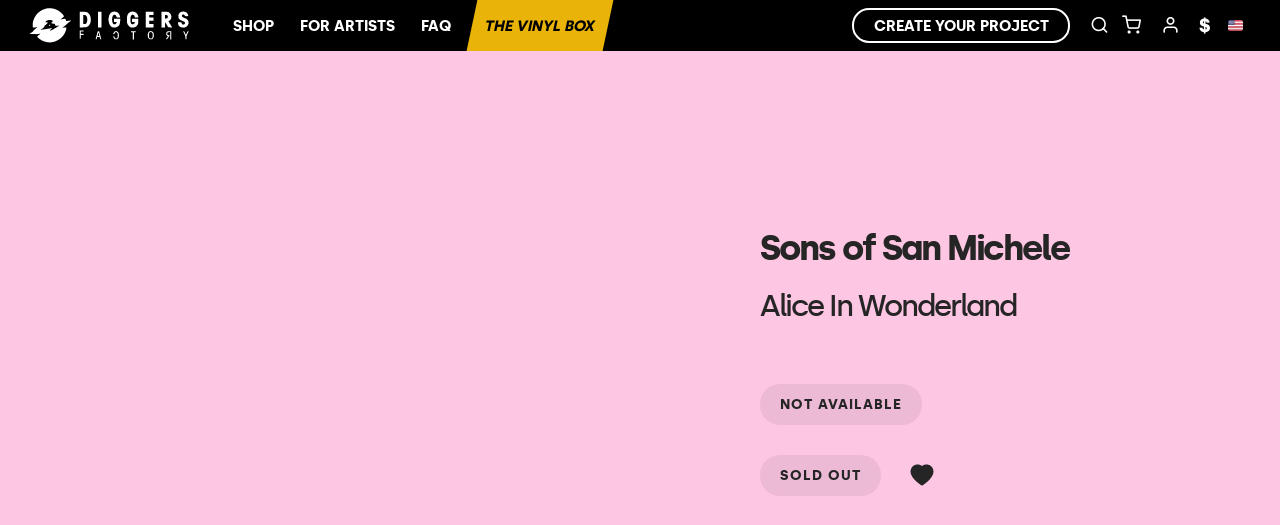

--- FILE ---
content_type: text/html; charset=utf-8
request_url: https://www.diggersfactory.com/vinyl/272650/sons-of-san-michele-alice-in-wonderland
body_size: 18331
content:
<!DOCTYPE html><html lang="en"><head><meta charSet="utf-8" data-next-head=""/><meta name="viewport" content="width=device-width, initial-scale=1, maximum-scale=1" data-next-head=""/><link rel="preconnect" href="https://fonts.googleapis.com" crossorigin="anonymous"/><link rel="preconnect" href="https://fonts.gstatic.com" crossorigin="anonymous"/><title data-next-head="">Vinyl - Sons of San Michele - Alice In Wonderland -  Diggers Factory</title><meta property="og:title" content="Vinyl - Sons of San Michele - Alice In Wonderland -  Diggers Factory" data-next-head=""/><meta property="twitter:title" content="Vinyl - Sons of San Michele - Alice In Wonderland -  Diggers Factory" data-next-head=""/><meta name="description" content="Discover the vinyl of Sons of San Michele" data-next-head=""/><meta property="og:description" content="Discover the vinyl of Sons of San Michele" data-next-head=""/><meta property="og:image" content="https://diggers-public.s3.eu-west-3.amazonaws.com/projects/091788b9-7976-433a-80df-c9150c04ffd7/preview.png" data-next-head=""/><meta name="theme-color" content="#FFF " data-next-head=""/><meta name="msapplication-navbutton-color" content="#FFF" data-next-head=""/><meta name="apple-mobile-web-app-status-bar-style" content="#FFF" data-next-head=""/><meta property="fb:app_id" content="1493997737566682" data-next-head=""/><meta name="facebook-domain-verification" content="oh40ae5qsalc6j7pvh33tm4hg967oh" data-next-head=""/><link rel="preconnect" href="https://diggers-public.s3.eu-west-3.amazonaws.com" crossorigin="anonymous" data-next-head=""/><link rel="canonical" href="https://www.diggersfactory.com/vinyl/272650/sons-of-san-michele-alice-in-wonderland" data-next-head=""/><link rel="alternate" hrefLang="en" href="https://www.diggersfactory.com/vinyl/272650/sons-of-san-michele-alice-in-wonderland" data-next-head=""/><link rel="alternate" hrefLang="fr" href="https://www.diggersfactory.com/vinyl/272650/sons-of-san-michele-alice-in-wonderland" data-next-head=""/><link rel="alternate" hrefLang="es" href="https://www.diggersfactory.com/vinyl/272650/sons-of-san-michele-alice-in-wonderland" data-next-head=""/><link rel="alternate" hrefLang="pt" href="https://www.diggersfactory.com/vinyl/272650/sons-of-san-michele-alice-in-wonderland" data-next-head=""/><link rel="alternate" hrefLang="de" href="https://www.diggersfactory.com/vinyl/272650/sons-of-san-michele-alice-in-wonderland" data-next-head=""/><link rel="alternate" hrefLang="zh" href="https://www.diggersfactory.com/vinyl/272650/sons-of-san-michele-alice-in-wonderland" data-next-head=""/><link rel="alternate" hrefLang="ja" href="https://www.diggersfactory.com/vinyl/272650/sons-of-san-michele-alice-in-wonderland" data-next-head=""/><link rel="alternate" hrefLang="ko" href="https://www.diggersfactory.com/vinyl/272650/sons-of-san-michele-alice-in-wonderland" data-next-head=""/><meta name="google-site-verification" content="t4l6Wk22cBmA6MXHQGF8hAA8gRmdiFxRRLo0KhNSwzY" data-next-head=""/><link rel="icon" sizes="any" href="https://www.diggersfactory.com/favicon.png" data-next-head=""/><meta property="og:type" content="music:album" data-next-head=""/><meta name="keywords" content="Sons of San Michele, Alice In Wonderland, Vinyl - Sons of San Michele - Alice In Wonderland" data-next-head=""/><link rel="preload" href="/_next/static/chunks/6588e61e0e44535b.css" as="style"/><meta name="sentry-trace" content="a98ea5e72796e50a2351f95acfe0bf96-8647e7710b583f4a-0"/><meta name="baggage" content="sentry-environment=production,sentry-release=202511241433-df9b10a6,sentry-public_key=8284116ca0d24e8ea49737dd180107c7,sentry-trace_id=a98ea5e72796e50a2351f95acfe0bf96,sentry-org_id=84113,sentry-sampled=false,sentry-sample_rand=0.2438059835024049,sentry-sample_rate=0"/><link rel="stylesheet" href="/_next/static/chunks/6588e61e0e44535b.css" data-n-g=""/><noscript data-n-css=""></noscript><script defer="" noModule="" src="/_next/static/chunks/a6dad97d9634a72d.js"></script><script src="/_next/static/chunks/6355b80143b0d563.js" defer=""></script><script src="/_next/static/chunks/96fd0a7396e8575e.js" defer=""></script><script src="/_next/static/chunks/43cad1c6b1611dbe.js" defer=""></script><script src="/_next/static/chunks/cac66989effee5c0.js" defer=""></script><script src="/_next/static/chunks/476c41c7065d3f6a.js" defer=""></script><script src="/_next/static/chunks/3a5c8a4d7f069304.js" defer=""></script><script src="/_next/static/chunks/9fb15813d8f3b96e.js" defer=""></script><script src="/_next/static/chunks/b283f1f364921065.js" defer=""></script><script src="/_next/static/chunks/1b4da2fcc5a20b9e.js" defer=""></script><script src="/_next/static/chunks/9dfa3a7d168eaeb6.js" defer=""></script><script src="/_next/static/chunks/turbopack-75c4685aeb5d5de5.js" defer=""></script><script src="/_next/static/chunks/756118be6eae8784.js" defer=""></script><script src="/_next/static/chunks/1a3a749d3ea90057.js" defer=""></script><script src="/_next/static/chunks/ec77e883562b471e.js" defer=""></script><script src="/_next/static/chunks/c49dea8b56144f78.js" defer=""></script><script src="/_next/static/chunks/3d80c82d26d157b9.js" defer=""></script><script src="/_next/static/chunks/084b5d687e5d6404.js" defer=""></script><script src="/_next/static/chunks/fc0948fb91d955da.js" defer=""></script><script src="/_next/static/chunks/cdc5915f8fa2aae0.js" defer=""></script><script src="/_next/static/chunks/74a3b68121dd86c5.js" defer=""></script><script src="/_next/static/chunks/239f600f73150e40.js" defer=""></script><script src="/_next/static/chunks/77c379c7efaa29a2.js" defer=""></script><script src="/_next/static/chunks/f19566db09f9da55.js" defer=""></script><script src="/_next/static/chunks/0807529c9458b98e.js" defer=""></script><script src="/_next/static/chunks/turbopack-7d0296acd8e6d841.js" defer=""></script><script src="/_next/static/FnuY-D8aXn1jTsBlMm23Q/_ssgManifest.js" defer=""></script><script src="/_next/static/FnuY-D8aXn1jTsBlMm23Q/_buildManifest.js" defer=""></script><style id="__jsx-65f0091f5a3411ae">#preloader.jsx-65f0091f5a3411ae{width:100%;height:100%;position:fixed;top:0;left:0}#loader.jsx-65f0091f5a3411ae{border:3px solid #0000;border-top-color:#fc0;border-radius:50%;width:160px;height:160px;margin:-75px 0 0 -75px;animation:2s linear infinite spin;display:block;position:relative;top:50%;left:50%}#loader.jsx-65f0091f5a3411ae:before{content:"";border:4px solid #0000;border-top-color:#fc0;border-radius:50%;animation:3s linear infinite spin;position:absolute;inset:5px}#loader.jsx-65f0091f5a3411ae:after{content:"";border:6px solid #0000;border-top-color:#fc0;border-radius:50%;animation:1.5s linear infinite spin;position:absolute;inset:15px}@keyframes spin{0%{transform:rotate(0)}to{transform:rotate(360deg)}}div#loader-outer.jsx-65f0091f5a3411ae{z-index:1000;background:#ffffff80;justify-content:center;align-items:center;animation:.5s fadeIn;display:none;position:fixed;inset:0}div#loader-outer.show.jsx-65f0091f5a3411ae{display:flex}</style><style id="__jsx-190fe7095770370d">div.search.jsx-190fe7095770370d{align-items:center;max-width:fit-content;font-size:13px;display:flex;position:relative}div.search.jsx-190fe7095770370d input.jsx-190fe7095770370d{border-bottom:1px solid #0000;width:0;margin-right:-10px;padding:5px;font-size:14px;transition:all .2s;display:inline-block;overflow:hidden}div.search.open.jsx-190fe7095770370d input.jsx-190fe7095770370d{color:#000;border-color:#252525;width:175px;height:30px;display:inline-block}div.search.open.jsx-190fe7095770370d input.jsx-190fe7095770370d::placeholder{color:#000}:is(.fixed,.white) div.search.open.jsx-190fe7095770370d input.jsx-190fe7095770370d{color:#fff;border-color:#666}:is(.fixed,.white) div.search.open.jsx-190fe7095770370d input.jsx-190fe7095770370d::placeholder{color:#fff}div.white.jsx-190fe7095770370d div.search.open.jsx-190fe7095770370d input.jsx-190fe7095770370d{border-color:#fff}.modal_search.jsx-190fe7095770370d{display:none}.nav_search.jsx-190fe7095770370d{height:37px;display:flex}.nav_search.jsx-190fe7095770370d div.jsx-190fe7095770370d{cursor:pointer;backdrop-filter:blur(10px);text-transform:uppercase;color:#fff;background:#00000090;justify-content:center;align-items:center;width:100%;height:100%;font-size:12px;font-weight:700;transition:all .2s;display:flex}.nav_search.jsx-190fe7095770370d div.jsx-190fe7095770370d:last-child{border-right:none}div.search.open.jsx-190fe7095770370d .modal_search.jsx-190fe7095770370d{z-index:1;width:420px;display:block;position:absolute;top:51px;right:30px;overflow:visible}.active.jsx-190fe7095770370d{background:#333!important}.items.jsx-190fe7095770370d{background:#fff;border-radius:0 0 5px 5px;box-shadow:0 15px 35px #32325d1a,0 5px 15px #00000012}.item.jsx-190fe7095770370d{border-bottom:1px solid #eee;align-items:center;display:flex}.item.jsx-190fe7095770370d .text.jsx-190fe7095770370d,.item.jsx-190fe7095770370d a{color:#252525;text-transform:none}.item.jsx-190fe7095770370d a{align-items:center;width:100%;padding:10px 15px!important;display:flex!important}.item.jsx-190fe7095770370d a p.jsx-190fe7095770370d{font-weight:initial;font-size:.8rem}.item.jsx-190fe7095770370d:last-child{border-bottom:none}.item.jsx-190fe7095770370d .picture.jsx-190fe7095770370d{width:80px;height:50px;margin-right:1rem}.item.jsx-190fe7095770370d img{object-fit:cover;aspect-ratio:1.5;border-radius:3px;width:80px;height:100%;margin:0}:is(.artists,.labels) .item.jsx-190fe7095770370d .picture.jsx-190fe7095770370d{width:40px;height:40px}:is(.artists,.labels) .item img{object-fit:cover;width:100%}.item.jsx-190fe7095770370d .text.jsx-190fe7095770370d h4.jsx-190fe7095770370d,.item.jsx-190fe7095770370d .text.jsx-190fe7095770370d p.jsx-190fe7095770370d{margin:0}@media screen and (width<=600px){div.search.open.jsx-190fe7095770370d .modal_search.jsx-190fe7095770370d{width:100vw;right:-7.9rem}}</style><style id="__jsx-e5464a802a263bee">.country.jsx-e5464a802a263bee{align-items:center;gap:5px;font-size:11px;font-weight:500;display:flex}img.jsx-e5464a802a263bee{border-radius:2px;width:15px}</style><style id="__jsx-1118294449">.hide.jsx-1118294449{display:none!important}.mobile.jsx-1118294449{display:none}.nav-bg.jsx-1118294449{background:transparent}.nav-bg.withSubMenu.jsx-1118294449{background:#000}div.nav-outer.jsx-1118294449{z-index:6;position:fixed;left:0;right:0}div.nav-outer.white.jsx-1118294449{background:#000}div.nav-outer.fixed.jsx-1118294449{background:#000;top:0;box-shadow:0 5px 15px #00000012}div.nav-outer.notFixed.jsx-1118294449{position:inherit}div.nav.jsx-1118294449{height:51px;padding:0 10px;display:flex}
        div.nav-outer.static {
          position: relative;
        }
        .jsx-1118294449 div.nav.jsx-1118294449 a,div.nav.jsx-1118294449 button{padding:20px 15px;font-size:15px;font-weight:700;display:inline-block}div.nav.jsx-1118294449 div.menu.jsx-1118294449{display:none}div.nav.jsx-1118294449 .menu.jsx-1118294449 button.jsx-1118294449{border-right:1px solid #000;margin:0;padding:11px 3px;font-size:20px}div.nav.jsx-1118294449 .menu.jsx-1118294449 a.jsx-1118294449:last-child{border-right:0}div.nav.jsx-1118294449 .menu.jsx-1118294449 i{display:none}div.nav-outer.white.jsx-1118294449 .nav.jsx-1118294449 a,div.nav-outer.white.jsx-1118294449 .nav.jsx-1118294449 button{color:#FFF!important;border-color:#FFF!important}div.nav-outer.fixed.jsx-1118294449 div.nav.jsx-1118294449 a,div.nav-outer.fixed.jsx-1118294449 div.nav.jsx-1118294449 button{color:#FFF!important}div.nav-outer.fixed.jsx-1118294449 div.nav.jsx-1118294449 a{border-color:#fff}div.nav-outer.jsx-1118294449 div.nav.jsx-1118294449 #box_vinyl.jsx-1118294449{color:#000!important}div.nav.jsx-1118294449 button.icon{text-align:center;min-width:30px;font-size:19px;position:relative}div.nav.jsx-1118294449 .for-artists.jsx-1118294449{text-transform:uppercase;color:#fff;padding-top:16px;padding-left:16px;font-weight:900;position:relative}div.nav.jsx-1118294449 .for-artists.jsx-1118294449:before{content:"";background:#fff;width:1px;height:35px;position:absolute;top:6px;bottom:0;left:0}div.nav.jsx-1118294449 .links.nav.jsx-1118294449{white-space:nowrap;flex:1;margin-left:10px}div.nav.jsx-1118294449 .links.right.jsx-1118294449{flex:inherit;align-items:center;display:flex}div.nav.jsx-1118294449 .icon.jsx-1118294449{display:inline-block}div.nav.jsx-1118294449 .subnav.jsx-1118294449{visibility:hidden;opacity:0;z-index:1;background:#fff;border-radius:12px;flex-direction:column;padding:20px;transition:visibility .2s linear,opacity .15s linear;display:flex;position:absolute;transform:translate(-20px);box-shadow:0 10px 70px #00000026}div.nav.jsx-1118294449 .link.jsx-1118294449:hover .subnav.jsx-1118294449{visibility:visible;opacity:1}div.nav.jsx-1118294449 .submenu.jsx-1118294449{display:inline-block;position:relative}.inline.jsx-1118294449{display:inline-block}div.nav.jsx-1118294449 .links.jsx-1118294449{flex:1}div.nav.jsx-1118294449 .links.jsx-1118294449 a,div.nav.jsx-1118294449 .links.jsx-1118294449 button{text-transform:uppercase;padding:12px 3px}div.nav.jsx-1118294449 .links.jsx-1118294449 a:not(.icon),div.nav.jsx-1118294449 .links.jsx-1118294449 button:not(.icon){padding:15px 13px}div.nav.jsx-1118294449 .links.jsx-1118294449 a.icon{font-size:19px}div.nav.jsx-1118294449 .links.jsx-1118294449 .lang.jsx-1118294449 a.icon,div.nav.jsx-1118294449 .links.jsx-1118294449 .lang.jsx-1118294449 button.icon{font-size:18px}div.nav.jsx-1118294449 .links.jsx-1118294449 a.border{border:1.5px solid #000;border-radius:30px;margin-right:10px;padding:5px 20px}div.nav.jsx-1118294449 .link.jsx-1118294449{display:inline-block;position:relative}div.nav.jsx-1118294449 .links.jsx-1118294449 .subnav.jsx-1118294449 a,div.nav.jsx-1118294449 .links.jsx-1118294449 .subnav.jsx-1118294449 button{color:#000;padding:0}div.nav.jsx-1118294449 .submenu.user.jsx-1118294449 ul.jsx-1118294449{width:150px;transform:translate(-30%)}div.nav.jsx-1118294449 .submenu.lang.jsx-1118294449{margin:0 5px}div.nav.jsx-1118294449 .submenu.currency.jsx-1118294449 ul.jsx-1118294449{transform:translate(-20%)}div.nav.jsx-1118294449 .submenu.lang.jsx-1118294449 ul.jsx-1118294449{width:120px;transform:translate(-70%)}div.nav.jsx-1118294449 .submenu.currency.jsx-1118294449 ul.jsx-1118294449{width:75px}div.nav.jsx-1118294449 .submenu.lang.jsx-1118294449 ul.jsx-1118294449 button.jsx-1118294449,div.nav.jsx-1118294449 .submenu.currency.jsx-1118294449 ul.jsx-1118294449 button.jsx-1118294449{padding:2px 15px}div.nav.jsx-1118294449 .submenu.lang.jsx-1118294449 ul.jsx-1118294449 button.jsx-1118294449 span.jsx-1118294449,div.nav.jsx-1118294449 .submenu.currency.jsx-1118294449 ul.jsx-1118294449 button.jsx-1118294449 span.jsx-1118294449{align-items:center;gap:5px;display:flex!important}div.nav.jsx-1118294449 img.country.jsx-1118294449{width:13px}div.nav.jsx-1118294449 .submenu.jsx-1118294449 ul.jsx-1118294449{background:var(--bg-color);z-index:10;text-align:left;visibility:hidden;opacity:0;z-index:0;border-radius:12px;margin-top:40px;padding:0 0 5px;list-style:none;transition:all .2s;position:absolute;top:10px;left:0;overflow:hidden;box-shadow:0 10px 70px #00000026}div.nav.jsx-1118294449 .submenu.jsx-1118294449:hover ul.jsx-1118294449{opacity:1;visibility:visible;z-index:1}div.nav.jsx-1118294449 .submenu.currency.jsx-1118294449 ul.jsx-1118294449 button.jsx-1118294449{font-size:15px!important}div.nav.jsx-1118294449 .links.jsx-1118294449 .submenu.jsx-1118294449 ul.jsx-1118294449 a,div.nav.jsx-1118294449 .links.jsx-1118294449 .submenu.jsx-1118294449 ul.jsx-1118294449 button{white-space:nowrap;padding:3px 15px;font-size:13px;font-weight:700;transition:all .2s linear;display:block;color:var(--font-color)!important}div.nav.jsx-1118294449 .links.jsx-1118294449 .submenu.jsx-1118294449 ul.jsx-1118294449 li.jsx-1118294449{padding:1px 0}.submenu.jsx-1118294449 span.jsx-1118294449{display:inline-block;position:relative}.submenu.jsx-1118294449 span.jsx-1118294449:before{content:" ";opacity:0;z-index:-1;background:#ffd21e;height:7px;transition:all .4s;position:absolute;bottom:0;left:0;right:0;transform:translate(-2px)}div.nav.jsx-1118294449 .links.jsx-1118294449 .submenu.jsx-1118294449 ul.jsx-1118294449 li.jsx-1118294449:hover span.jsx-1118294449:before{opacity:1;transform:translate(3px)}div.nav.jsx-1118294449 .links.jsx-1118294449 .submenu.jsx-1118294449 ul.jsx-1118294449 li.jsx-1118294449:first-child{padding-top:5px}div.nav.jsx-1118294449 .links.jsx-1118294449 .submenu.jsx-1118294449 ul.jsx-1118294449 li.jsx-1118294449:last-child{padding-bottom:5px}div.nav.jsx-1118294449 .links.jsx-1118294449 i{margin:0 7px}div.jsx-1118294449 .logo.jsx-1118294449 a{padding-top2:4px;padding:0}div.jsx-1118294449 .logo.center.jsx-1118294449 a{z-index:1;padding:0;position:absolute;top:10px;left:50%;transform:translate(-50%)}.logo.shop.jsx-1118294449{flex:1}div.jsx-1118294449 .logo.jsx-1118294449{text-align:left;align-items:center;display:flex;overflow:hidden}div.jsx-1118294449 .logo.jsx-1118294449 img{max-width:180px;max-height:44px}div.jsx-1118294449 .logo svg{width:180px;height:44px;margin:0 auto;top:3px}div.nav.jsx-1118294449 .counter.jsx-1118294449{color:#000;text-align:center;background:#ffd21d;border-radius:50%;width:18px;height:18px;font-size:10px;line-height:18px;position:absolute;bottom:7px;right:0}div.search.jsx-1118294449{display:inline-block}div.search.jsx-1118294449 input.jsx-1118294449{border-bottom:1px solid #0000;width:0;margin-right:-10px;padding:5px;transition:all .2s;display:inline-block;overflow:hidden}div.search.open.jsx-1118294449 input.jsx-1118294449{color:#252525;border-color:#252525;width:120px;display:inline-block}.nav-outer.fixed.jsx-1118294449 div.search.open.jsx-1118294449 input.jsx-1118294449,div.white.jsx-1118294449 div.search.jsx-1118294449 input.jsx-1118294449{color:#fff}div.white.jsx-1118294449 div.search.open.jsx-1118294449 input.jsx-1118294449{border-color:#fff}div.white.jsx-1118294449 .border{border-color:#fff!important}div.sign.jsx-1118294449{background:var(--bg-color);z-index:1000;width:100%;max-width:400px;padding:40px 20px 20px;transition:all .5s;position:fixed;top:0;bottom:0;right:0;overflow:auto;transform:translate(400px);box-shadow:0 -5px 15px #00000012}div.sign.jsx-1118294449 .close.jsx-1118294449{position:absolute;top:20px;right:20px}div.sign.visible.jsx-1118294449{transform:translate(0)}div.sign.jsx-1118294449 .col-ssm-6{padding:0!important}#menu_search.jsx-1118294449{max-width:fit-content;position:relative}.search_input.jsx-1118294449:focus{width:20rem!important}.modal_search.jsx-1118294449{display:none}.subm.jsx-1118294449{background:linear-gradient(90deg,#444b,#11111190);padding-left:30px;display:none}.subm.show.jsx-1118294449{display:flex}.subm.jsx-1118294449 .container.jsx-1118294449{flex:1;display:flex}.subm.jsx-1118294449 a{color:#fff;z-index:0;align-items:center;gap:5px;padding:12px;font-family:Sheraf;font-size:14px;font-weight:500;display:flex;position:relative}.subm.jsx-1118294449 a:before{content:"";z-index:-1;width:100%;height:100%;transition:all .2s;position:absolute;top:0;left:0;transform:skew(350deg)}.subm.jsx-1118294449 a:hover:before{background:#000}.subm.jsx-1118294449 a.feature{color:#000;font-weight:600}.subm.jsx-1118294449 a.feature:before{background:#ffd21d}.subm.jsx-1118294449 .sub.jsx-1118294449 a{padding:8px 12px}.subm.jsx-1118294449 .sub.jsx-1118294449 a:before{transform:none}.subm.jsx-1118294449 svg{width:15px;height:15px;margin:-3px 0}.subm.jsx-1118294449 .sub.jsx-1118294449{background:#333;min-width:200px;display:none;position:absolute}.subm.jsx-1118294449 div.jsx-1118294449 div.jsx-1118294449:hover .sub.jsx-1118294449{display:block}div.jsx-1118294449 a{text-decoration:none}@media only screen and (width<=850px){.subm.show.jsx-1118294449{display:none}div.nav.jsx-1118294449 div.menu.jsx-1118294449{display:block}div.jsx-1118294449 .logo.jsx-1118294449{display:none}div.nav.jsx-1118294449 .menu.jsx-1118294449 i{display:block}div.nav.jsx-1118294449 .menu.jsx-1118294449 span.jsx-1118294449{display:none}div.nav.jsx-1118294449 .menu.jsx-1118294449 button.jsx-1118294449{border-right:0}div.jsx-1118294449 svg.logo{height:40px;display:block}div.jsx-1118294449 a.we_do{display:none}div.nav.jsx-1118294449 .icons.jsx-1118294449{flex:1;padding-right:14px;overflow:hidden}div.nav.jsx-1118294449 .menu.jsx-1118294449 a.jsx-1118294449,div.nav.jsx-1118294449 .icons.jsx-1118294449 a,div.nav.jsx-1118294449 .icons.jsx-1118294449 i{margin:0}.mobile.jsx-1118294449{display:block}.user.jsx-1118294449,#menu_sign_in.jsx-1118294449{display:none!important}div.alert.jsx-1118294449{padding:7px 10px}div.jsx-1118294449 .desktop,div.nav.jsx-1118294449 div.link.jsx-1118294449,div.nav.jsx-1118294449 div.links.nav.jsx-1118294449{display:none}div.nav.jsx-1118294449 div.logo.jsx-1118294449{text-align:center;flex:1;display:flex}div.nav.jsx-1118294449 div.logo.jsx-1118294449 a{padding:0}div.nav.jsx-1118294449 div.right.jsx-1118294449{display:flex}div.logo.whitelabel.jsx-1118294449{padding:0 10px;text-align:left!important}div.nav.jsx-1118294449 div.logo.withSearch.jsx-1118294449 svg{display:none}div.nav.jsx-1118294449 .links.jsx-1118294449 a.icon.jsx-1118294449{width:35px;padding:15px 0}div.nav.jsx-1118294449 .counter.jsx-1118294449{width:16px;height:16px;font-size:9px;line-height:16px}div.nav.jsx-1118294449 .user.icon.jsx-1118294449 .submenu.jsx-1118294449,div.nav.jsx-1118294449 .currency.icon.jsx-1118294449{display:none}}@media only screen and (width<=500px){.container.jsx-1118294449{padding:0}div.jsx-1118294449 .logo.jsx-1118294449{transition:all .2s}div.jsx-1118294449 .logo.hide.jsx-1118294449{opacity:0}}</style><style id="__jsx-43cb1198209078df">div.jsx-43cb1198209078df svg{width:2rem;height:1.7rem;margin-left:10px}</style><style id="__jsx-2736813817">.title.jsx-2736813817{z-index:1;margin:20px 0;position:relative}.title.jsx-2736813817 .t1{letter-spacing:-1px;margin:0;padding:0;font-size:25px;font-weight:700;display:inline-block;position:relative}.title.jsx-2736813817 .t1:before{content:" ";z-index:-1;background:#ffd21e;height:8px;position:absolute;bottom:8px;left:0;right:0;transform:translate(5px)}.t2.jsx-2736813817{letter-spacing:-.5px;margin-top:10px;font-size:20px;font-weight:500}.title.jsx-2736813817 i{margin-left:5px;margin-right:7px}@media screen and (width<=600px){.title.jsx-2736813817 .t1{font-size:25px}.title.jsx-2736813817 .t1:before{height:8px}}</style><style id="__jsx-904633df1fcb29f6">div.track.jsx-904633df1fcb29f6{text-align:left;justify-content:center;align-items:center;width:100%;display:flex}div.infos.jsx-904633df1fcb29f6{flex:1}div.track.jsx-904633df1fcb29f6>div.jsx-904633df1fcb29f6{padding:2px 5px}div.track.jsx-904633df1fcb29f6 div.artist.jsx-904633df1fcb29f6{opacity:.5;padding:0 5px;font-size:15px;display:block}div.track.jsx-904633df1fcb29f6 div.title.jsx-904633df1fcb29f6{text-transform:none;margin:0 5px;padding:0;font-size:15px;font-weight:700}div.number.jsx-904633df1fcb29f6{font-size:15px;font-weight:300}a.play.jsx-904633df1fcb29f6{visibility:hidden;margin-left:10px;font-size:20px}a.play.jsx-904633df1fcb29f6:hover{color:inherit}a.play.visible.jsx-904633df1fcb29f6{visibility:visible}@media screen and (width<=600px){div.track.jsx-904633df1fcb29f6 div.title.jsx-904633df1fcb29f6{font-size:15px}}</style><style id="__jsx-de6f7996bef8dffb">div.vinyl.jsx-de6f7996bef8dffb{padding:30px 10px 10px;display:flex}div.vinyl.jsx-de6f7996bef8dffb:first-child{border:0}div.side.jsx-de6f7996bef8dffb{margin-bottom:20px}div.sides.jsx-de6f7996bef8dffb{width:100%;margin-left:10px}div.side.jsx-de6f7996bef8dffb div.title.jsx-de6f7996bef8dffb a.btn.jsx-de6f7996bef8dffb{text-transform:none;letter-spacing:0;margin:0;padding:4px 6px;font-size:13px;position:absolute;right:40px}div.side.jsx-de6f7996bef8dffb div.title.jsx-de6f7996bef8dffb span.jsx-de6f7996bef8dffb{line-height:14px}div.side.jsx-de6f7996bef8dffb div.title.jsx-de6f7996bef8dffb{text-transform:uppercase;justify-content:space-between;align-items:center;margin:0;font-size:13px;font-weight:900;display:flex}div.side.jsx-de6f7996bef8dffb div.duration.jsx-de6f7996bef8dffb{padding:10px;font-size:13px}div.disc.jsx-de6f7996bef8dffb{opacity:.5}@media screen and (width<=600px){div.tracklist.jsx-de6f7996bef8dffb{margin:0 -5px}div.disc.jsx-de6f7996bef8dffb{width:30px;padding:0}div.tracks.jsx-de6f7996bef8dffb{margin-left:-5px}}</style><style id="__jsx-21142de396d4cc9e">.text.jsx-21142de396d4cc9e{text-align:justify;line-height:1.7em}.text.jsx-21142de396d4cc9e h1,.text.jsx-21142de396d4cc9e h2,.text.jsx-21142de396d4cc9e h3{text-align:left;margin-top:40px;margin-bottom:4px;font-size:35px;line-height:1.2em}.text.jsx-21142de396d4cc9e h2{font-size:25px}.text.jsx-21142de396d4cc9e h3{font-size:20px;font-weight:500}.text.jsx-21142de396d4cc9e p{margin:10px 0}.text.jsx-21142de396d4cc9e img{max-width:100%;margin:20px auto;display:block}.text.jsx-21142de396d4cc9e a{color:#1b9fff;display:inline-block;position:relative}.text.jsx-21142de396d4cc9e iframe{margin:20px auto}</style><style id="__jsx-1395631181">.pictop.jsx-1395631181{padding:20px;margin:0!important}.btns-container.jsx-1395631181{align-items:center;display:flex;position:relative}@media screen and (width<=800px){.btns-container.jsx-1395631181{flex-direction:row}}.sticky.jsx-1395631181{display:none}.counter.jsx-1395631181{align-items:center;padding:5px;font-size:12px;display:flex}.counter.jsx-1395631181 .number.jsx-1395631181{letter-spacing:2px;background:#00000020;border-radius:4px;margin:4px;padding:4px 6px;font-size:13px;font-weight:700}.pictop.jsx-1395631181 img{object-fit:contain;width:800px;max-width:100%;max-height:500px}.pictop.illustration.jsx-1395631181 img{max-height:600px}.pictop.accessory.jsx-1395631181 img{max-height:400px}.size.jsx-1395631181{margin-top:-10px;margin-bottom:20px}.size.jsx-1395631181 .input-group{margin:0}.size.jsx-1395631181 .input-group select{min-height:10px;padding:4px 12px}.size.jsx-1395631181 .label svg{top:6px}.project.jsx-1395631181 .t1{z-index:0;font-size:33px}.project.jsx-1395631181 .t1:before{background:#FA349B;opacity:.5}.banner.jsx-1395631181{background:#ccc 50%/cover}.banner-inner.jsx-1395631181{padding:60px 0 100px}.banner-inner.jsx-1395631181,.banner-pictures.jsx-1395631181{background:#ffffffb8;overflow:hidden}.dark.jsx-1395631181 .banner-inner.jsx-1395631181,.dark.jsx-1395631181 .banner-pictures.jsx-1395631181{background:#000}.banner-inner.with_banner.jsx-1395631181{background:0 0}.top.jsx-1395631181{max-width:1200px;min-height:300px;max-height:500px;margin:0 auto;display:flex}.top.jsx-1395631181 .cover.jsx-1395631181{flex-direction:column;flex:1.5;display:flex;-webkit-transform:translate(0)}.description.jsx-1395631181{margin:50px 0}.top-multi.jsx-1395631181{jusitify-content:center;z-index:9999;flex-direction:row}.top.jsx-1395631181 .cover.jsx-1395631181 div.big.jsx-1395631181>div{margin-left:10px;margin-right:-40px}.top.jsx-1395631181 .infos.jsx-1395631181{z-index:1;flex-direction:column;flex:1;justify-content:center;display:flex}.top.jsx-1395631181 .copies.jsx-1395631181{letter-spacing:1px;text-transform:uppercase;margin-top:10px;font-size:15px}.infos.jsx-1395631181 .top.jsx-1395631181>div.jsx-1395631181{flex:1}.project-images.jsx-1395631181{z-index:1;flex-direction:column;justify-content:center;display:flex;position:relative}.project-images__chevron.jsx-1395631181{text-align:center;cursor:pointer;margin-top:10px;margin-bottom:10px;font-size:20px}.chevron__disabled.jsx-1395631181{color:gray;cursor:initial}.picture-images.jsx-1395631181{flex-direction:column;justify-content:start;gap:10px;max-height:480px;padding-top:5px;padding-bottom:5px;display:flex;overflow:hidden}.picture-image.jsx-1395631181{background:#FA349B50;border:2px solid #FA349B50;cursor:pointer;border-radius:4px;min-width:85px;max-width:85px;min-height:85px;max-height:85px;transition:box-shadow .3s;box-shadow:0 3px 7px -4px #ccc}.picture-image.jsx-1395631181:hover{box-shadow:0 3px 10px -2px #ccc}.picture-image.jsx-1395631181 img{object-fit:contain;width:100%;height:100%}div.title.jsx-1395631181{color:#252525;text-align:center;text-align:left;text-transform:none;letter-spacing:-2px;margin:0;padding:0;font-size:30px;font-weight:500}div.artist.jsx-1395631181{text-align:center;text-align:left;letter-spacing:-2px;margin:10px 0;padding:0;font-size:35px;font-weight:600}.artist.jsx-1395631181 a{text-decoration:none}.dark.jsx-1395631181 .banner.jsx-1395631181,.dark.jsx-1395631181 .banner.jsx-1395631181 select{color:#fff!important}.dark.jsx-1395631181 .banner.jsx-1395631181 div.title.jsx-1395631181,.dark.jsx-1395631181 .banner.jsx-1395631181 div.artist.jsx-1395631181 a{color:#fff}div.artist.jsx-1395631181 a{z-index:1;position:relative}div.artist.jsx-1395631181 a:before{content:" ";z-index:-1;background:var(--bg);height:8px;position:absolute;bottom:3px;left:0;right:0;transform:translate(5px)}div.artist.jsx-1395631181 a{font-weight:900}.with_banner.jsx-1395631181 div.jsx-1395631181,.with_banner.jsx-1395631181 a{color:#fff!important}div.jsx-1395631181 .old_price{font-size:11px;text-decoration:line-through}div.jsx-1395631181 .text iframe{max-width:100%}.text_bellow_button.jsx-1395631181{margin-top:3px;padding:10px;font-size:12px}.text_bellow_button.jsx-1395631181 a{color:#000;text-decoration:underline}.artist-section.jsx-1395631181 .text{text-align:left}div.jsx-1395631181 .Checkbox{text-align:left;max-width:370px;margin:0 0 15px;font-size:12px;line-height:1.7em}div.jsx-1395631181 .Checkbox.has-error .input{letter-spacing:-.2px;background:#ff00003d;border:0;border-radius:20px;margin:0 -10px;padding:3px 10px;animation:.7s wobble}@media screen and (width<=1000px){.text_bellow_button.jsx-1395631181{text-align:center}div.jsx-1395631181 .Checkbox{margin:0 20px 20px}}@keyframes wobble{0%{transform:translate(0)}15%{transform:translate(-25%)rotate(-5deg)}30%{transform:translate(20%)rotate(3deg)}45%{transform:translate(-15%)rotate(-3deg)}60%{transform:translate(10%)rotate(2deg)}75%{transform:translate(-5%)rotate(-1deg)}to{transform:translate(0)}}.save_shipping.jsx-1395631181{text-align:center;color:#fff;text-transform:uppercase;background:linear-gradient(135deg,#42abff 0%,#086ebf 100%);border-radius:10px;justify-content:center;align-items:center;margin-top:15px;margin-bottom:-10px;padding:5px 10px;font-size:10px;font-weight:900;animation:1.25s cubic-bezier(.66,0,0,1) infinite pulse;display:inline-flex;box-shadow:0 0 #42abff70}@keyframes pulse{to{box-shadow:0 0 0 10px #0000}}.save_shipping.jsx-1395631181 svg{width:10px;height:10px;margin-right:3px}div.jsx-1395631181 .Checkbox.has-error .error{padding:0;display:none}.small.jsx-1395631181{display:none}.share.jsx-1395631181{margin-top:5px}.share.jsx-1395631181 a.jsx-1395631181{text-transform:uppercase;margin:5px;font-size:15px;font-weight:500}.share.jsx-1395631181 i.jsx-1395631181{padding-right:5px}.like.jsx-1395631181{cursor:pointer}.discount.jsx-1395631181{border:1px solid #fff;border-radius:10px;padding:2px 5px;font-size:10px}.promo.jsx-1395631181{z-index:3;color:#333;background:#ffd21e;border-radius:50%;justify-content:center;align-items:center;width:37px;height:37px;font-size:12px;font-weight:900;display:flex;position:absolute;top:-10px;right:55px}.promo.preorder.jsx-1395631181{right:130px}.sold_out.jsx-1395631181{letter-spacing:1px;text-transform:uppercase;background:#00000010;border-radius:25px;margin:15px 0;padding:10px 20px;font-size:14px;font-weight:600;display:inline-block}.type.jsx-1395631181{text-transform:uppercase;letter-spacing:1px;margin:10px 0;font-size:14px;font-weight:700}.tags.jsx-1395631181{margin:20px 0;list-style:none}.tags.jsx-1395631181>div{text-transform:uppercase;cursor:pointer;background:#00000020;border-radius:15px;margin:3px;padding:5px 10px;font-size:11px;font-weight:700;transition:all .3s;display:inline-flex}.tags.jsx-1395631181>div.style{background:0 0;border-left:2px solid #00000050;border-right:2px solid #00000050}.tags.jsx-1395631181>div:hover{color:#fff;background:#00000080}.tags.jsx-1395631181 a{text-decoration:none}.label.jsx-1395631181{text-transform:uppercase;letter-spacing:-.5px;margin:10px 0;font-weight:900}.size.jsx-1395631181 .input-group select{letter-spacing:-.5px;font-size:14px;font-weight:700}.size.jsx-1395631181 .input-group svg{top:7px}.signed_text.jsx-1395631181{padding:15px 0;font-weight:500}.signed.jsx-1395631181 div.form-group.Checkbox div.input{padding:7px 0 1px}.signed.jsx-1395631181 .vCheck div.vCheck-switch div.vCheck-slider{background-color:#aaa}.signed.jsx-1395631181 .vCheck.checked div.vCheck-switch div.vCheck-slider{background-color:#222}.signed.jsx-1395631181 .vCheck div.vCheck-text{text-transform:uppercase;font-size:15px;font-weight:700}.price.jsx-1395631181{margin:10px 0 5px;font-size:25px;font-weight:700}.stock.jsx-1395631181{margin-top:15px}.stock.jsx-1395631181 span.jsx-1395631181{margin-right:5px;font-size:14px;font-weight:700}.countdown.jsx-1395631181{text-transform:uppercase;align-items:center;margin-top:15px;padding:0 10px;font-size:12px;font-weight:700;display:flex}.countdown.jsx-1395631181 .text{opacity:.5}.countdown.jsx-1395631181 .value{text-transform:none;border-left:1px solid #00000050;margin-left:10px;padding-left:10px;font-size:12px;font-weight:700!important}.countdown.jsx-1395631181 .value>div,.countdown.jsx-1395631181 .value{font-weight:700!important}.purchase.jsx-1395631181{display:inline-block;position:relative}a.button.jsx-1395631181{background:red;display:flex}.purchase.jsx-1395631181 .button{margin:0;font-size:14px}.purchase.jsx-1395631181 .button span{margin-left:15px}.description.purchase.jsx-1395631181{text-align:center;margin:30px}.banner-pictures.jsx-1395631181{padding:30px}video.jsx-1395631181{width:800px;max-width:100%;max-height:500px}.pictures.jsx-1395631181{justify-content:space-around;display:flex}.pictures.jsx-1395631181>div.jsx-1395631181{flex:1 0 auto;width:200px;height:auto;margin:40px 30px}.pictures.jsx-1395631181 .picture.jsx-1395631181{cursor:pointer;background-size:cover;border:10px solid #fff;box-shadow:0 15px 35px #32325d1a,0 5px 15px #00000012}.pictures.jsx-1395631181 img{aspect-ratio:1;width:100%;display:block}.pictures.jsx-1395631181 .label.jsx-1395631181,.pictures.jsx-1395631181 .vinyl.jsx-1395631181{border-radius:100%}.pictures.jsx-1395631181>div.jsx-1395631181:before{content:"";float:left;padding-top:100%}.gatefolds.jsx-1395631181>div.jsx-1395631181:before{padding-top:30%}.gatefold.jsx-1395631181{perspective:3000px}.gatefold.jsx-1395631181:before{content:" ";position:absolute;bottom:7px;left:10%;right:10%;box-shadow:0 0 14px 7px #00000073}.gatefold.jsx-1395631181>div.jsx-1395631181{background-size:cover;width:50%;padding-bottom:50%;display:inline-block}.gatefold.triple.jsx-1395631181>div.jsx-1395631181{background-size:cover;width:33%;padding-bottom:33%;display:inline-block}.gatefold.jsx-1395631181>div.jsx-1395631181:nth-child(2){transform:scale(1)}.gatefold.inside.jsx-1395631181>div.jsx-1395631181:nth-child(2){transform:scale(.98)}.gatefold.jsx-1395631181>div.jsx-1395631181:first-child{transform:rotateY(-30deg)translate(15px)}.gatefold.jsx-1395631181>div.jsx-1395631181:last-child{transform:rotateY(30deg)translate(-15px)}.gatefold.inside.jsx-1395631181>div.jsx-1395631181:first-child{transform:rotateY(30deg)translate(15px)}.gatefold.inside.jsx-1395631181>div.jsx-1395631181:last-child{transform:rotateY(-30deg)translate(-15px)}.banner-artist.jsx-1395631181{background-position:50%;background-size:cover;height:400px}.artist-section.jsx-1395631181{max-width:800px;margin:50px auto}.artist-section.jsx-1395631181 .picture.jsx-1395631181{background-size:cover;border:10px solid #fff;width:200px;height:200px;margin-top:30px;box-shadow:0 15px 35px #32325d1a,0 5px 15px #00000012}.artist-section.jsx-1395631181 .picture.jsx-1395631181 img.jsx-1395631181{margin:0}.comments.jsx-1395631181{max-width:500px;margin:0 auto 100px}.recommandations.jsx-1395631181{display:block}.tracklist.jsx-1395631181{max-width:500px;margin:0 auto}.information.jsx-1395631181{margin-left:20%;list-style:none}.information.jsx-1395631181 li.jsx-1395631181{padding:5px;font-weight:700}.information.jsx-1395631181 li.jsx-1395631181 span.jsx-1395631181,.information.jsx-1395631181 li.jsx-1395631181 a{font-weight:300}span.genre.jsx-1395631181:hover{opacity:.5;cursor:pointer}span.genre.jsx-1395631181:before{content:", "}span.genre.jsx-1395631181:first-child:before{content:""}@media screen and (width<=1000px){div.jsx-1395631181 label{white-space:inherit!important}.share.jsx-1395631181{text-align:center}div.cover.jsx-1395631181 div.big.jsx-1395631181{display:none}div.cover.jsx-1395631181 div.small.jsx-1395631181{display:block}div.cover.jsx-1395631181 div.small.jsx-1395631181 video.jsx-1395631181{object-fit:cover;width:calc(100% - 40px);margin:20px}.project-images.jsx-1395631181{flex-direction:row;justify-content:center;align-items:center;gap:10px}.picture-images.jsx-1395631181{flex-direction:column}.picture-image.jsx-1395631181{width:70px;height:70px}.top.jsx-1395631181{min-height:initial;max-height:initial}.cover.jsx-1395631181{min-height:300px}.gatefolds.jsx-1395631181 .cover.jsx-1395631181{min-height:auto}div.cover.jsx-1395631181 div.small.jsx-1395631181>div.jsx-1395631181{max-width:500px;display:block;margin:0 auto!important}}.gift.jsx-1395631181{background:#fff;border-radius:10px;align-items:center;margin:10px -10px;padding:10px 60px 10px 10px;font-size:13px;line-height:1.5em;display:flex}.gift.jsx-1395631181 .Checkbox{margin:0 -5px 0 0}.gift.jsx-1395631181>div.jsx-1395631181{text-align:left;padding-right:10px}.gift.jsx-1395631181 img{width:50px;position:absolute;right:0}@media screen and (width<=800px){.page.jsx-1395631181{padding-bottom:100px}.btns-container.jsx-1395631181{justify-content:center;display:flex}.sticky.jsx-1395631181{background:#FA349B98;backdrop-filter:blur(10px);z-index:1;justify-content:center;align-items:center;padding:10px;position:fixed;bottom:0;left:0;right:0}.sticky.show.jsx-1395631181{display:flex}.sticky.jsx-1395631181 .wishButton{display:none}.top-multi.jsx-1395631181 .cover.jsx-1395631181{order:0}.top-multi.jsx-1395631181 .infos.jsx-1395631181{order:1}.top-multi.jsx-1395631181 .project-images.jsx-1395631181{order:1;margin-top:30px}div.artist.jsx-1395631181 a:before{display:none}div.jsx-1395631181 .counter{justify-content:center;padding:0;display:flex}.tags.jsx-1395631181{margin:0 0 10px;padding:0 10px}.project.jsx-1395631181 .t1{font-size:30px}div.pictop.jsx-1395631181{margin-top:-50px!important}.pictop.illustration.jsx-1395631181{padding:10px}.pictop.illustration.jsx-1395631181 img{max-height:400px}.project-images.jsx-1395631181{align-items:flex-start;margin-top:100px}.picture-images.jsx-1395631181{flex-direction:row;align-items:start}.countdown.jsx-1395631181{justify-content:center}div.top.jsx-1395631181{flex-direction:column}.size.jsx-1395631181{padding:0 20px}div.cover.jsx-1395631181 div.big.jsx-1395631181{display:none}div.cover.jsx-1395631181 div.small.jsx-1395631181{margin-top:40px}div.small.jsx-1395631181 .video.jsx-1395631181{margin-top:-40px}.top.jsx-1395631181 div.cover.jsx-1395631181>div.jsx-1395631181{margin-left:0;margin-right:0}.top.jsx-1395631181 div.cover.jsx-1395631181>.share.jsx-1395631181{text-align:center;margin:40px 0 0}div.infos.jsx-1395631181{text-align:center;margin:20px 0}div.type.jsx-1395631181{display:none}div.type.small.jsx-1395631181{text-align:center;margin-bottom:25px;display:block}div.share2.jsx-1395631181{display:none}div.share.small.jsx-1395631181{margin:0 0 30px;padding:0;display:block}.sold_out.jsx-1395631181{margin:5px 0}div.title.jsx-1395631181,div.artist.jsx-1395631181{text-align:center;margin:10px 20px;font-size:26px}div.artist.jsx-1395631181{margin-top:15px;margin-bottom:0}div.title.jsx-1395631181{margin-bottom:15px}.top.jsx-1395631181 .copies.jsx-1395631181{width:250px;margin:-10px auto 0}.infos.jsx-1395631181 .purchase.jsx-1395631181{text-align:center;margin:10px auto}.infos.jsx-1395631181 .button{width:300px}.information.jsx-1395631181{margin-bottom:30px;margin-left:0}div.banner-picture.jsx-1395631181{padding:50px 0}.pictures.jsx-1395631181{flex-wrap:wrap}.pictures.jsx-1395631181>div.jsx-1395631181{width:100%;margin:5px 0}.pictures.jsx-1395631181>div.picture.jsx-1395631181{border:5px solid #fff;flex-grow:1;width:30%;margin:20px}.artist.jsx-1395631181 .picture.jsx-1395631181{margin:10px auto}.pictures.jsx-1395631181>.picture.cover.jsx-1395631181,.pictures.jsx-1395631181>.picture.back.jsx-1395631181{width:100%}.artist-section.jsx-1395631181 .picture.jsx-1395631181{margin:10px auto}.promo.jsx-1395631181{right:-15px}}@media screen and (width<=400px){.project-images.jsx-1395631181{margin-top:1rem}}</style><style id="__jsx-3725096676">section.footer.jsx-3725096676{background:transparent;color:#000000;text-align:center;text-align:left;padding:30px 0 40px;font-size:14px}hr.jsx-3725096676{background:#00000010}section.footer.jsx-3725096676 a,section.footer.jsx-3725096676 button{color:#000000;transition:all .2s linear;display:inline-block}section.footer.jsx-3725096676 a:hover,section.footer.jsx-3725096676 button:hover{background:#ffffff20}section.footer.jsx-3725096676 .logo{width:200px;height:49px;margin-top:30px;margin-bottom:20px}.flex.jsx-3725096676{width:100%}.text.jsx-3725096676{text-align:left;max-width:450px;padding:10px;font-weight:400;line-height:1.7em}select.jsx-3725096676{appearance:none;border:1px solid var(--font-color);border-radius:3px;width:100%;padding:5px 30px 5px 10px}</style><style id="__jsx-c0b25e3d4b06292a">section.footer.jsx-c0b25e3d4b06292a{color:#111;text-align:center;text-align:left;background:#fff;padding:20px 0 40px;font-size:14px}section.footer.jsx-c0b25e3d4b06292a a,section.footer.jsx-c0b25e3d4b06292a button{color:#111;transition:all .2s linear;display:inline-block}section.footer.jsx-c0b25e3d4b06292a a:hover,section.footer.jsx-c0b25e3d4b06292a button:hover{text-decoration:underline}section.footer.jsx-c0b25e3d4b06292a .logo{width:200px;height:49px;margin-top:30px;margin-bottom:20px}.flex.jsx-c0b25e3d4b06292a{width:100%}.text.jsx-c0b25e3d4b06292a{text-align:left;max-width:450px;padding:10px;font-weight:400;line-height:1.7em}ul.links.jsx-c0b25e3d4b06292a img.jsx-c0b25e3d4b06292a{fill:currentColor;width:15px}ul.links.jsx-c0b25e3d4b06292a{list-style:none}ul.follow.jsx-c0b25e3d4b06292a{margin-top:10px}ul.follow.jsx-c0b25e3d4b06292a li.jsx-c0b25e3d4b06292a{font-size:18px;display:inline-block}ul.jsx-c0b25e3d4b06292a li.jsx-c0b25e3d4b06292a{padding:0}ul.links.jsx-c0b25e3d4b06292a li.jsx-c0b25e3d4b06292a a,ul.links.jsx-c0b25e3d4b06292a li.jsx-c0b25e3d4b06292a button{border-radius:5px;padding:7px;font-weight:400}ul.links.jsx-c0b25e3d4b06292a a.active{background:#00000010}div.jsx-c0b25e3d4b06292a .title .t1{margin:20px 10px 0;font-size:18px}div.jsx-c0b25e3d4b06292a .title .t1:before{background:#503f3f21;height:5px;transform:translateY(3px)translate(3px)}.mobile.jsx-c0b25e3d4b06292a{display:none}@media screen and (width<=1000px){section.footer.jsx-c0b25e3d4b06292a .container.jsx-c0b25e3d4b06292a{display:none}section.footer.jsx-c0b25e3d4b06292a .mobile.jsx-c0b25e3d4b06292a{margin-top:-80px;display:block}}</style><style id="__jsx-9b330427d482fc49">div.bottom-bar.jsx-9b330427d482fc49{text-align:right;z-index:10;width:100%;position:fixed;bottom:0}</style><style id="__jsx-86a819da448a3c76">.bg.jsx-86a819da448a3c76{z-index:100;opacity:0;opacity:0;background:#0009;flex-direction:column;justify-content:center;align-items:center;max-height:0;transition:opacity .3s ease-in-out;display:flex;position:fixed;inset:0}.bg.visible.jsx-86a819da448a3c76{opacity:1;max-height:9999px}</style></head><body><script type="text/javascript">
            if (typeof Intl.PluralRules !== "function") {
              const sc = document.createElement('script');
              sc.type = 'text/javascript';
              sc.src = "https://polyfill.io/v3/polyfill.min.js?features=Intl.PluralRules,Intl.PluralRules.~locale.en";
              document.head.appendChild(sc);
            }
          </script><link rel="preload" as="image" href="https://diggers-public.s3.eu-west-3.amazonaws.com/assets/images/flags/EU.png"/><link rel="preload" as="image" href="https://diggers-public.s3.eu-west-3.amazonaws.com/assets/images/flags/US.png"/><link rel="preload" as="image" href="https://diggers-public.s3.eu-west-3.amazonaws.com/assets/images/flags/GB.png"/><link rel="preload" as="image" href="https://diggers-public.s3.eu-west-3.amazonaws.com/assets/images/flags/AU.png"/><link rel="preload" as="image" href="https://diggers-public.s3.eu-west-3.amazonaws.com/assets/images/flags/CA.png"/><link rel="preload" as="image" href="https://diggers-public.s3.eu-west-3.amazonaws.com/assets/images/flags/KR.png"/><link rel="preload" as="image" href="https://diggers-public.s3.eu-west-3.amazonaws.com/assets/images/flags/JP.png"/><link rel="preload" as="image" href="https://diggers-public.s3.eu-west-3.amazonaws.com/assets/images/flags/CN.png"/><link rel="preload" as="image" href="https://diggers-public.s3.eu-west-3.amazonaws.com/assets/images/flags/PH.png"/><link rel="preload" as="image" imageSrcSet="https://diggers-public.s3.eu-west-3.amazonaws.com/assets/images/flags/US.png 1x, https://diggers-public.s3.eu-west-3.amazonaws.com/assets/images/flags/US@2x.png 2x, https://diggers-public.s3.eu-west-3.amazonaws.com/assets/images/flags/US@3x.png 3x"/><link rel="preload" as="image" href="https://diggers-public.s3.eu-west-3.amazonaws.com/assets/images/flags/FR.png"/><link rel="preload" as="image" href="https://diggers-public.s3.eu-west-3.amazonaws.com/assets/images/flags/ES.png"/><link rel="preload" as="image" href="https://diggers-public.s3.eu-west-3.amazonaws.com/assets/images/flags/PT.png"/><link rel="preload" as="image" href="https://diggers-public.s3.eu-west-3.amazonaws.com/assets/images/flags/DE.png"/><div id="__next"><div class="jsx-86a819da448a3c76 bg"></div><div class="jsx-9b330427d482fc49"><div id="loader-outer" class="jsx-65f0091f5a3411ae false"><div id="preloader" class="jsx-65f0091f5a3411ae"><div id="loader" class="jsx-65f0091f5a3411ae"></div></div></div><div class="jsx-1118294449 nav-bg withSubMenu"><div class="jsx-1118294449 nav-outer static  white"><div class="jsx-1118294449 container"><div class="jsx-1118294449 nav"><div class="jsx-1118294449 menu"><button aria-label="Menu" class="jsx-1118294449"><i class="icon-menu"></i><span class="jsx-1118294449">MENU</span></button></div><div class="jsx-1118294449 logo false"><a aria-label="Home" href="/"><svg class="logo" version="1.0" xmlns="http://www.w3.org/2000/svg" width="800px" height="199px" viewBox="0 0 8000 1990" preserveAspectRatio="xMidYMid meet"><g fill="currentColor" stroke="none"><path d="M1100 1715 c-47 -13 -111 -34 -142 -48 -115 -51 -254 -165 -246 -203 1 -10 36 -40 76 -67 40 -27 71 -51 70 -52 -2 -1 -48 4 -102 11 -77 11 -108 12 -134 3 -23 -8 -71 -9 -143 -4 -74 4 -109 3 -109 -4 0 -6 35 -33 78 -60 55 -36 83 -61 95 -86 10 -20 42 -53 79 -80 35 -25 74 -54 88 -64 24 -18 23 -18 -63 -4 -112 19 -134 14 -143 -33 -9 -47 2 -174 21 -250 21 -83 95 -228 152 -299 104 -128 262 -226 428 -266 73 -17 110 -20 195 -16 129 6 198 24 317 82 97 48 220 152 277 234 27 38 27 41 10 63 -9 13 -46 47 -81 76 -70 56 -68 60 17 37 67 -18 134 -19 148 -2 5 6 13 26 16 44 4 17 14 34 22 37 14 5 107 -5 183 -20 52 -11 36 13 -45 69 -38 26 -96 74 -129 106 -33 32 -88 77 -122 100 -76 51 -84 61 -35 50 63 -15 142 -11 149 7 10 26 -25 144 -67 230 -78 156 -195 271 -355 349 -175 85 -340 104 -505 60z m313 -556 c29 -18 99 -61 157 -95 159 -95 157 -92 69 -82 -92 11 -114 3 -126 -49 l-9 -38 -68 -5 c-93 -7 -105 -25 -53 -78 20 -21 37 -41 37 -44 0 -3 -20 -15 -45 -27 -91 -43 -229 -15 -286 57 l-21 27 61 3 c83 4 80 21 -20 100 -60 48 -79 68 -74 81 6 21 -41 68 -123 120 -29 18 -51 35 -50 36 5 4 327 -42 421 -60 49 -9 92 -14 95 -10 4 3 -9 18 -28 33 -19 15 -46 37 -60 50 l-25 23 48 -4 c32 -3 66 -16 100 -38z"></path><path d="M1244 975 c-4 -9 0 -23 9 -32 21 -21 49 -9 45 19 -4 28 -45 38 -54 13z"></path><path d="M3350 1588 c1 -7 22 -89 49 -183 47 -169 48 -170 78 -173 l29 -3 47 168 c25 92 49 176 52 186 6 13 2 17 -17 17 -20 0 -27 -7 -36 -39 -7 -21 -12 -46 -12 -55 0 -13 -11 -16 -59 -16 l-58 0 -15 53 c-11 40 -19 53 -36 55 -13 2 -22 -2 -22 -10z m166 -155 c-3 -10 -10 -38 -16 -63 -22 -88 -22 -89 -41 -15 -25 96 -25 95 22 95 34 0 40 -3 35 -17z"></path><path d="M4209 1585 c-28 -15 -59 -70 -59 -104 0 -15 6 -21 24 -21 18 0 25 7 30 32 8 41 33 68 63 68 60 0 83 -42 83 -149 0 -89 -23 -135 -68 -139 -42 -4 -69 19 -78 64 -5 27 -11 34 -30 34 -28 0 -30 -16 -10 -63 46 -107 167 -109 220 -3 22 46 26 152 7 208 -18 54 -63 88 -114 88 -23 -1 -54 -7 -68 -15z"></path><path d="M5030 1440 l0 -160 -40 0 c-36 0 -40 -2 -40 -25 l0 -25 110 0 110 0 0 25 c0 23 -4 25 -45 25 l-45 0 0 160 0 160 -25 0 -25 0 0 -160z"></path><path d="M5774 1581 c-86 -52 -87 -280 -1 -335 58 -38 137 -23 179 34 52 73 43 227 -17 287 -28 28 -40 33 -81 33 -30 0 -61 -7 -80 -19z m111 -27 c29 -12 45 -60 45 -139 0 -110 -22 -145 -91 -145 -60 0 -85 56 -77 175 3 50 9 70 28 90 23 25 60 32 95 19z"></path><path d="M6530 1594 c0 -3 20 -35 45 -71 26 -36 45 -66 43 -67 -2 -1 -15 -8 -29 -15 -34 -17 -49 -50 -49 -104 1 -77 43 -107 154 -107 l76 0 0 185 0 185 -25 0 -25 0 0 -166 0 -167 -50 5 c-63 6 -80 21 -80 68 0 47 24 70 74 70 21 0 36 3 34 8 -2 4 -29 46 -61 95 -46 71 -62 87 -82 87 -14 0 -25 -3 -25 -6z"></path><path d="M7410 1526 c0 -67 -4 -82 -50 -179 -27 -58 -50 -109 -50 -112 0 -3 11 -5 24 -5 20 0 29 13 62 85 l38 84 36 -82 c31 -70 40 -82 63 -85 15 -2 27 -1 27 2 0 2 -22 51 -50 107 -47 96 -50 107 -50 181 0 77 0 78 -25 78 -24 0 -25 -2 -25 -74z"></path><path d="M2630 1385 l0 -185 90 0 c83 0 90 1 90 20 0 18 -7 20 -65 20 l-65 0 0 55 0 55 65 0 c63 0 65 1 65 25 0 24 -2 25 -65 25 l-65 0 0 85 c0 84 0 85 -25 85 l-25 0 0 -185z"></path><path d="M4131 1061 c-164 -42 -244 -296 -169 -540 81 -265 446 -230 493 48 l7 41 -79 0 -79 0 -12 -45 c-20 -74 -96 -103 -146 -56 -69 64 -68 317 1 393 18 20 73 24 105 7 18 -10 48 -65 48 -89 0 -6 -25 -10 -60 -10 l-60 0 0 -70 0 -70 141 0 142 0 -5 108 c-5 117 -20 161 -74 216 -57 57 -171 87 -253 67z"></path><path d="M4945 1058 c-56 -16 -135 -98 -160 -168 -16 -45 -20 -79 -19 -190 0 -148 14 -201 68 -273 76 -100 242 -116 350 -33 41 31 96 136 96 183 l0 33 -80 0 -80 0 0 -30 c0 -78 -106 -124 -155 -67 -68 78 -53 373 20 401 58 22 135 -23 135 -78 0 -25 -2 -26 -60 -26 l-60 0 0 -70 0 -70 140 0 140 0 0 103 c0 86 -4 110 -24 152 -25 54 -71 100 -124 122 -45 19 -139 24 -187 11z"></path><path d="M7223 1056 c-86 -27 -135 -88 -146 -183 l-5 -43 77 0 77 0 10 37 c11 46 49 68 100 59 38 -8 54 -30 54 -75 0 -37 -16 -49 -129 -92 -139 -53 -179 -109 -169 -235 9 -103 85 -174 198 -182 110 -8 184 32 226 123 38 81 36 85 -48 85 -72 0 -73 -1 -88 -33 -31 -66 -121 -58 -128 12 -5 46 15 63 114 101 124 47 161 84 184 183 7 35 6 57 -6 98 -37 123 -181 188 -321 145z"></path><path d="M2630 706 l0 -356 133 0 c158 0 207 13 268 72 78 76 116 208 99 345 -11 87 -38 150 -87 204 -62 69 -105 82 -270 87 l-143 4 0 -356z m279 188 c41 -29 61 -90 61 -185 0 -98 -12 -142 -48 -181 -22 -24 -34 -28 -79 -28 l-53 0 0 205 0 205 48 0 c28 0 57 -7 71 -16z"></path><path d="M3460 705 l0 -355 75 0 75 0 0 355 0 355 -75 0 -75 0 0 -355z"></path><path d="M5620 705 l0 -355 175 0 175 0 0 75 0 75 -97 0 -98 0 0 55 0 55 98 0 97 0 0 75 0 75 -97 0 -98 0 0 75 0 75 98 0 97 0 0 75 0 75 -175 0 -175 0 0 -355z"></path><path d="M6330 705 l0 -355 138 0 c160 0 196 12 254 80 65 76 74 186 21 268 -22 34 -45 51 -101 79 -2 0 35 63 82 138 47 75 86 138 86 141 0 3 -39 3 -87 2 l-88 -3 -70 -123 -70 -123 -3 126 -3 125 -79 0 -80 0 0 -355z m272 -75 c21 -25 23 -62 7 -93 -17 -31 -28 -37 -76 -37 l-43 0 0 81 0 82 47 -6 c32 -3 53 -12 65 -27z"></path></g></svg></a></div><div class="jsx-1118294449 links nav"><div class="jsx-1118294449 link"><div class="jsx-1118294449"><a id="menu_products" href="/vinyl-shop">Shop</a></div></div><div class="jsx-1118294449 link"><div class="jsx-1118294449"><button id="menu_for_artists" class="jsx-1118294449">For artists</button></div></div><div class="jsx-1118294449 link"><a id="menu_faq" href="https://intercom.help/diggersfactory/en">FAQ</a></div><a id="box_vinyl" href="/vinyl-box" rel="noreferrer" class="jsx-1118294449 block bg-[#eab308] ml-2 hover:bg-[#eab208ce] -skew-x-12   transform   !text-black relative">The Vinyl Box</a></div><div class="jsx-1118294449 links flex flex-row justify-end items-center"><div class="jsx-1118294449 false inline desktop"><a id="create_your_project" class="   group relative border px-4 py-2 text-l uppercase font-bold rounded-xl   text-white transition-all duration-300   hover:bg-white   " href="/creation/vinyl"><span class="jsx-1118294449 transition-all duration-300 group-hover:text-black">Create your project</span></a></div><div class="jsx-1118294449 search false"><div id="menu_search" class="jsx-190fe7095770370d search null"><input placeholder="Search..." aria-label="Search" class="jsx-190fe7095770370d search_input" value=""/><button aria-label="Search" class="jsx-190fe7095770370d icon search"><i class="icon-search"></i></button></div></div><button id="menu_cart" aria-label="Cart" class="jsx-1118294449 cart icon"><i class="icon-shopping-cart"></i></button><button id="menu_sign_in" aria-label="My profile" class="jsx-1118294449 icon"><i class="icon-user"></i></button><div class="jsx-1118294449 currency icon submenu"><button aria-label="Currency" class="jsx-1118294449 icon">€</button><ul class="jsx-1118294449 submenu"><li class="jsx-1118294449"><button class="jsx-1118294449"><span class="jsx-1118294449"><img src="https://diggers-public.s3.eu-west-3.amazonaws.com/assets/images/flags/EU.png" alt="EU" class="jsx-1118294449 country"/>€</span></button></li><li class="jsx-1118294449"><button class="jsx-1118294449"><span class="jsx-1118294449"><img src="https://diggers-public.s3.eu-west-3.amazonaws.com/assets/images/flags/US.png" alt="US" class="jsx-1118294449 country"/>$</span></button></li><li class="jsx-1118294449"><button class="jsx-1118294449"><span class="jsx-1118294449"><img src="https://diggers-public.s3.eu-west-3.amazonaws.com/assets/images/flags/GB.png" alt="GB" class="jsx-1118294449 country"/>£</span></button></li><li class="jsx-1118294449"><button class="jsx-1118294449"><span class="jsx-1118294449"><img src="https://diggers-public.s3.eu-west-3.amazonaws.com/assets/images/flags/AU.png" alt="AU" class="jsx-1118294449 country"/>$A</span></button></li><li class="jsx-1118294449"><button class="jsx-1118294449"><span class="jsx-1118294449"><img src="https://diggers-public.s3.eu-west-3.amazonaws.com/assets/images/flags/CA.png" alt="CA" class="jsx-1118294449 country"/>$C</span></button></li><li class="jsx-1118294449"><button class="jsx-1118294449"><span class="jsx-1118294449"><img src="https://diggers-public.s3.eu-west-3.amazonaws.com/assets/images/flags/KR.png" alt="KR" class="jsx-1118294449 country"/>₩</span></button></li><li class="jsx-1118294449"><button class="jsx-1118294449"><span class="jsx-1118294449"><img src="https://diggers-public.s3.eu-west-3.amazonaws.com/assets/images/flags/JP.png" alt="JP" class="jsx-1118294449 country"/>¥</span></button></li><li class="jsx-1118294449"><button class="jsx-1118294449"><span class="jsx-1118294449"><img src="https://diggers-public.s3.eu-west-3.amazonaws.com/assets/images/flags/CN.png" alt="CN" class="jsx-1118294449 country"/>¥</span></button></li><li class="jsx-1118294449"><button class="jsx-1118294449"><span class="jsx-1118294449"><img src="https://diggers-public.s3.eu-west-3.amazonaws.com/assets/images/flags/PH.png" alt="PH" class="jsx-1118294449 country"/>₱</span></button></li></ul></div><div class="jsx-1118294449 lang icon ml-2 submenu"><button class="jsx-1118294449 icon"><div class="jsx-e5464a802a263bee country"><img src="https://diggers-public.s3.eu-west-3.amazonaws.com/assets/images/flags/US.png" alt="US" srcSet="https://diggers-public.s3.eu-west-3.amazonaws.com/assets/images/flags/US.png 1x, https://diggers-public.s3.eu-west-3.amazonaws.com/assets/images/flags/US@2x.png 2x, https://diggers-public.s3.eu-west-3.amazonaws.com/assets/images/flags/US@3x.png 3x" width="21" height="15" class="jsx-e5464a802a263bee country"/> </div></button><ul class="jsx-1118294449 hidden md:block"><li class="jsx-1118294449"><button class="jsx-1118294449"><span class="jsx-1118294449 flex items-center gap-2"><img src="https://diggers-public.s3.eu-west-3.amazonaws.com/assets/images/flags/US.png" alt="US" class="jsx-1118294449 country"/>English</span></button></li><li class="jsx-1118294449"><button class="jsx-1118294449"><span class="jsx-1118294449 flex items-center gap-2"><img src="https://diggers-public.s3.eu-west-3.amazonaws.com/assets/images/flags/FR.png" alt="FR" class="jsx-1118294449 country"/>Français</span></button></li><li class="jsx-1118294449"><button class="jsx-1118294449"><span class="jsx-1118294449 flex items-center gap-2"><img src="https://diggers-public.s3.eu-west-3.amazonaws.com/assets/images/flags/ES.png" alt="ES" class="jsx-1118294449 country"/>Español</span></button></li><li class="jsx-1118294449"><button class="jsx-1118294449"><span class="jsx-1118294449 flex items-center gap-2"><img src="https://diggers-public.s3.eu-west-3.amazonaws.com/assets/images/flags/PT.png" alt="PT" class="jsx-1118294449 country"/>Português</span></button></li><li class="jsx-1118294449"><button class="jsx-1118294449"><span class="jsx-1118294449 flex items-center gap-2"><img src="https://diggers-public.s3.eu-west-3.amazonaws.com/assets/images/flags/DE.png" alt="DE" class="jsx-1118294449 country"/>Deutsch</span></button></li><li class="jsx-1118294449"><button class="jsx-1118294449"><span class="jsx-1118294449 flex items-center gap-2"><img src="https://diggers-public.s3.eu-west-3.amazonaws.com/assets/images/flags/CN.png" alt="CN" class="jsx-1118294449 country"/>中文</span></button></li><li class="jsx-1118294449"><button class="jsx-1118294449"><span class="jsx-1118294449 flex items-center gap-2"><img src="https://diggers-public.s3.eu-west-3.amazonaws.com/assets/images/flags/JP.png" alt="JP" class="jsx-1118294449 country"/>日本語</span></button></li><li class="jsx-1118294449"><button class="jsx-1118294449"><span class="jsx-1118294449 flex items-center gap-2"><img src="https://diggers-public.s3.eu-west-3.amazonaws.com/assets/images/flags/KR.png" alt="KR" class="jsx-1118294449 country"/>한국어</span></button></li></ul></div></div></div></div><div style="position:relative;z-index:50" class="jsx-1118294449"></div><div class="jsx-1118294449"></div></div></div><div class="jsx-9b330427d482fc49 bottom-bar"></div><div class="jsx-9b330427d482fc49 "><div><script type="application/ld+json">{"@context":"http://schema.org","@type":"Product","name":"Sons of San Michele - Alice In Wonderland","image":"https://diggers-public.s3.eu-west-3.amazonaws.com/projects/091788b9-7976-433a-80df-c9150c04ffd7/preview.png","description":"Discover the vinyl of Sons of San Michele","ratingValue":0,"bestRating":5,"ratingCount":0}</script><div class="jsx-1395631181 page project 0"><h1 class="jsx-1395631181 text-hide">Vinyl - Sons of San Michele - Alice In Wonderland</h1><div style="background-color:#FA349B;background-image:inherit" class="jsx-1395631181 banner"><div class="jsx-1395631181 banner-inner null"><div class="jsx-1395631181 container"><div class="jsx-1395631181 top top-single"><div class="jsx-1395631181 cover"><div class="jsx-1395631181 big"><div class="jsx-1395631181 pictop"><picture><source srcSet="[data-uri]" type="image/jpeg"/><img src="[data-uri]" alt="Vinyl - Sons of San Michele - Alice In Wonderland" class="" loading="eager"/></picture></div></div><div class="jsx-1395631181 small"><div class="jsx-1395631181"><div class="jsx-1395631181 pictop"><picture><source srcSet="[data-uri]" type="image/jpeg"/><img src="[data-uri]" alt="Vinyl - Sons of San Michele - Alice In Wonderland" class="" loading="eager"/></picture></div></div></div></div><div class="jsx-1395631181 infos"><div class="jsx-1395631181 artist"><div class="jsx-1395631181">Sons of San Michele</div></div><div class="jsx-1395631181 title">Alice In Wonderland</div><div class="jsx-1395631181 tags"></div><div id="addtocart" class="jsx-1395631181"></div><div class="jsx-1395631181"><div class="jsx-1395631181 sold_out">Not available</div></div><div class="jsx-1395631181 btns-container"><div class="jsx-1395631181 sold_out">Sold out</div><div style="padding-left:15px" class="jsx-1395631181 wishButton"><div class="jsx-43cb1198209078df"><a class="jsx-43cb1198209078df"><div><svg viewBox="0 0 1024 1024" fill="currentColor" height="1em" width="1em"><path d="M923 283.6a260.04 260.04 0 00-56.9-82.8 264.4 264.4 0 00-84-55.5A265.34 265.34 0 00679.7 125c-49.3 0-97.4 13.5-139.2 39-10 6.1-19.5 12.8-28.5 20.1-9-7.3-18.5-14-28.5-20.1-41.8-25.5-89.9-39-139.2-39-35.5 0-69.9 6.8-102.4 20.3-31.4 13-59.7 31.7-84 55.5a258.44 258.44 0 00-56.9 82.8c-13.9 32.3-21 66.6-21 101.9 0 33.3 6.8 68 20.3 103.3 11.3 29.5 27.5 60.1 48.2 91 32.8 48.9 77.9 99.9 133.9 151.6 92.8 85.7 184.7 144.9 188.6 147.3l23.7 15.2c10.5 6.7 24 6.7 34.5 0l23.7-15.2c3.9-2.5 95.7-61.6 188.6-147.3 56-51.7 101.1-102.7 133.9-151.6 20.7-30.9 37-61.5 48.2-91 13.5-35.3 20.3-70 20.3-103.3.1-35.3-7-69.6-20.9-101.9z"></path></svg></div></a></div></div></div></div></div></div></div><div class="jsx-1395631181 bg-[#ffffff90]"><div class="jsx-1395631181 container !px-[20px]"><div><script type="application/ld+json">{"@context":"https://schema.org","@type":"BreadcrumbList","itemListElement":[{"@type":"ListItem","position":1,"name":"Home","item":"/"},{"@type":"ListItem","position":2,"name":"Shop","item":"/vinyl-shop"},{"@type":"ListItem","position":3,"name":"Alice In Wonderland","item":"/vinyl/272650/sons-of-san-michele-alice-in-wonderland"}]}</script></div></div></div></div><section class="jsx-1395631181 style1"><div class="jsx-1395631181 container"><div class="jsx-1395631181 row justify-center"><div class="jsx-1395631181 col-xs-12 col-md-6"><div class="jsx-1395631181 text-center"><div class="jsx-2736813817 title undefined"><h2 class="jsx-2736813817 t1">Tracklist</h2></div></div><div class="jsx-de6f7996bef8dffb tracklist"><div class="jsx-de6f7996bef8dffb"><div class="jsx-de6f7996bef8dffb vinyl"><div class="jsx-de6f7996bef8dffb sides"><div class="jsx-de6f7996bef8dffb side"><div class="jsx-de6f7996bef8dffb title"><div class="jsx-de6f7996bef8dffb">Side A</div></div><div class="jsx-de6f7996bef8dffb tracks"><div class="jsx-904633df1fcb29f6 track"><div class="jsx-904633df1fcb29f6 number">1<!-- -->.</div><div class="jsx-904633df1fcb29f6 infos"><div class="jsx-904633df1fcb29f6 title">IN MY WORLD ( U C )</div><div class="jsx-904633df1fcb29f6 artist">Sons of San Michele</div></div><div class="jsx-904633df1fcb29f6 duration">03:29</div><div class="jsx-904633df1fcb29f6"><a class="jsx-904633df1fcb29f6 play false"><i class="jsx-904633df1fcb29f6 icon-play"></i></a></div></div><div class="jsx-904633df1fcb29f6 track"><div class="jsx-904633df1fcb29f6 number">2<!-- -->.</div><div class="jsx-904633df1fcb29f6 infos"><div class="jsx-904633df1fcb29f6 title">BAD WATCH (THEY LOSE)</div><div class="jsx-904633df1fcb29f6 artist">Sons of San Michele</div></div><div class="jsx-904633df1fcb29f6 duration">02:52</div><div class="jsx-904633df1fcb29f6"><a class="jsx-904633df1fcb29f6 play false"><i class="jsx-904633df1fcb29f6 icon-play"></i></a></div></div><div class="jsx-904633df1fcb29f6 track"><div class="jsx-904633df1fcb29f6 number">3<!-- -->.</div><div class="jsx-904633df1fcb29f6 infos"><div class="jsx-904633df1fcb29f6 title">THANK YOU (I&#x27;LL STAY HOME)</div><div class="jsx-904633df1fcb29f6 artist">Sons of San Michele</div></div><div class="jsx-904633df1fcb29f6 duration">02:52</div><div class="jsx-904633df1fcb29f6"><a class="jsx-904633df1fcb29f6 play false"><i class="jsx-904633df1fcb29f6 icon-play"></i></a></div></div><div class="jsx-904633df1fcb29f6 track"><div class="jsx-904633df1fcb29f6 number">4<!-- -->.</div><div class="jsx-904633df1fcb29f6 infos"><div class="jsx-904633df1fcb29f6 title">BREAD AND BUTTER (LIES)</div><div class="jsx-904633df1fcb29f6 artist">Sons of San Michele</div></div><div class="jsx-904633df1fcb29f6 duration">03:53</div><div class="jsx-904633df1fcb29f6"><a class="jsx-904633df1fcb29f6 play false"><i class="jsx-904633df1fcb29f6 icon-play"></i></a></div></div><div class="jsx-904633df1fcb29f6 track"><div class="jsx-904633df1fcb29f6 number">5<!-- -->.</div><div class="jsx-904633df1fcb29f6 infos"><div class="jsx-904633df1fcb29f6 title">PLEASE HELP ME (DODOS)</div><div class="jsx-904633df1fcb29f6 artist">Sons of San Michele</div></div><div class="jsx-904633df1fcb29f6 duration">03:01</div><div class="jsx-904633df1fcb29f6"><a class="jsx-904633df1fcb29f6 play false"><i class="jsx-904633df1fcb29f6 icon-play"></i></a></div></div><div class="jsx-904633df1fcb29f6 track"><div class="jsx-904633df1fcb29f6 number">6<!-- -->.</div><div class="jsx-904633df1fcb29f6 infos"><div class="jsx-904633df1fcb29f6 title">OFF WITH THEIR HEADS (ITS OUR F IN JOB)</div><div class="jsx-904633df1fcb29f6 artist">Sons of San Michele</div></div><div class="jsx-904633df1fcb29f6 duration">02:57</div><div class="jsx-904633df1fcb29f6"><a class="jsx-904633df1fcb29f6 play false"><i class="jsx-904633df1fcb29f6 icon-play"></i></a></div></div><div class="jsx-904633df1fcb29f6 track"><div class="jsx-904633df1fcb29f6 number">7<!-- -->.</div><div class="jsx-904633df1fcb29f6 infos"><div class="jsx-904633df1fcb29f6 title">ROSES R RED (WITCHES BREW)</div><div class="jsx-904633df1fcb29f6 artist">Sons of San Michele</div></div><div class="jsx-904633df1fcb29f6 duration">04:23</div><div class="jsx-904633df1fcb29f6"><a class="jsx-904633df1fcb29f6 play false"><i class="jsx-904633df1fcb29f6 icon-play"></i></a></div></div></div></div><div class="jsx-de6f7996bef8dffb side"><div class="jsx-de6f7996bef8dffb title"><div class="jsx-de6f7996bef8dffb">Side B</div></div><div class="jsx-de6f7996bef8dffb tracks"><div class="jsx-904633df1fcb29f6 track"><div class="jsx-904633df1fcb29f6 number">1<!-- -->.</div><div class="jsx-904633df1fcb29f6 infos"><div class="jsx-904633df1fcb29f6 title">A PRICE TO PAY (GOD U NOW)</div><div class="jsx-904633df1fcb29f6 artist">Sons of San Michele</div></div><div class="jsx-904633df1fcb29f6 duration">03:38</div><div class="jsx-904633df1fcb29f6"><a class="jsx-904633df1fcb29f6 play false"><i class="jsx-904633df1fcb29f6 icon-play"></i></a></div></div><div class="jsx-904633df1fcb29f6 track"><div class="jsx-904633df1fcb29f6 number">2<!-- -->.</div><div class="jsx-904633df1fcb29f6 infos"><div class="jsx-904633df1fcb29f6 title">RULE 42 (GET ANGRY)</div><div class="jsx-904633df1fcb29f6 artist">Sons of San Michele</div></div><div class="jsx-904633df1fcb29f6 duration">03:56</div><div class="jsx-904633df1fcb29f6"><a class="jsx-904633df1fcb29f6 play false"><i class="jsx-904633df1fcb29f6 icon-play"></i></a></div></div><div class="jsx-904633df1fcb29f6 track"><div class="jsx-904633df1fcb29f6 number">3<!-- -->.</div><div class="jsx-904633df1fcb29f6 infos"><div class="jsx-904633df1fcb29f6 title">BAD TEMPERED OLD TYRANTS (IMPERIALISM)</div><div class="jsx-904633df1fcb29f6 artist">Sons of San Michele</div></div><div class="jsx-904633df1fcb29f6 duration">02:46</div><div class="jsx-904633df1fcb29f6"><a class="jsx-904633df1fcb29f6 play false"><i class="jsx-904633df1fcb29f6 icon-play"></i></a></div></div><div class="jsx-904633df1fcb29f6 track"><div class="jsx-904633df1fcb29f6 number">4<!-- -->.</div><div class="jsx-904633df1fcb29f6 infos"><div class="jsx-904633df1fcb29f6 title">FALLING DOWN (O HESUS)</div><div class="jsx-904633df1fcb29f6 artist">Sons of San Michele</div></div><div class="jsx-904633df1fcb29f6 duration">02:41</div><div class="jsx-904633df1fcb29f6"><a class="jsx-904633df1fcb29f6 play false"><i class="jsx-904633df1fcb29f6 icon-play"></i></a></div></div><div class="jsx-904633df1fcb29f6 track"><div class="jsx-904633df1fcb29f6 number">5<!-- -->.</div><div class="jsx-904633df1fcb29f6 infos"><div class="jsx-904633df1fcb29f6 title">OUR SINGING (SILENT WEAPONS)</div><div class="jsx-904633df1fcb29f6 artist">Sons of San Michele</div></div><div class="jsx-904633df1fcb29f6 duration">04:32</div><div class="jsx-904633df1fcb29f6"><a class="jsx-904633df1fcb29f6 play false"><i class="jsx-904633df1fcb29f6 icon-play"></i></a></div></div><div class="jsx-904633df1fcb29f6 track"><div class="jsx-904633df1fcb29f6 number">6<!-- -->.</div><div class="jsx-904633df1fcb29f6 infos"><div class="jsx-904633df1fcb29f6 title">WAKE UP ALICE (BELLA CAIO)</div><div class="jsx-904633df1fcb29f6 artist">Sons of San Michele</div></div><div class="jsx-904633df1fcb29f6 duration">03:12</div><div class="jsx-904633df1fcb29f6"><a class="jsx-904633df1fcb29f6 play false"><i class="jsx-904633df1fcb29f6 icon-play"></i></a></div></div></div></div></div></div></div></div></div><div class="jsx-1395631181 col-xs-12 col-md-6"><div class="jsx-1395631181"><div class="jsx-1395631181 text-center"><div class="jsx-2736813817 title undefined"><h2 class="jsx-2736813817 t1">Information</h2></div></div><br class="jsx-1395631181"/><ul class="jsx-1395631181 information"><li class="jsx-1395631181">Artist<!-- --> :<!-- --> <!-- -->Sons of San Michele</li><li class="jsx-1395631181">Format<!-- --> :<!-- --> <span class="jsx-1395631181">1<!-- --> x <!-- -->12&quot;<!-- -->(140g)</span></li><li class="jsx-1395631181">Country<!-- --> : <span class="jsx-1395631181">United States</span></li><li class="jsx-1395631181">Genres<!-- --> : <div class="jsx-1395631181 inline-flex flex-wrap gap-2"><a href="/vinyl-shop/s/hip-hop">Hip Hop</a><a href="/vinyl-shop/s/instrumental">Instrumental</a></div></li></ul></div></div></div></div></section><div style="background-color:#FA349B" class="jsx-1395631181 banner"><div class="jsx-1395631181 banner-pictures"><div class="jsx-1395631181 container pictures"><div class="jsx-1395631181 picture cover"><picture><source srcSet="[data-uri]" type="image/jpeg"/><img src="[data-uri]" alt="Alice In Wonderland - Front" class="" loading="eager"/></picture></div><div class="jsx-1395631181 picture back"><picture><source srcSet="[data-uri]" type="image/jpeg"/><img src="[data-uri]" alt="Alice In Wonderland - Back" class="" loading="eager"/></picture></div><div class="jsx-1395631181 picture label"><picture><source srcSet="[data-uri]" type="image/jpeg"/><img src="[data-uri]" alt="Alice In Wonderland - Label" class="" loading="eager"/></picture></div><div style="position:relative" class="jsx-1395631181 picture vinyl"><picture><source srcSet="[data-uri]" type="image/jpeg"/><img src="[data-uri]" alt="Alice In Wonderland" class="" loading="eager"/></picture></div></div></div></div><section class="jsx-1395631181 style2"><div class="jsx-1395631181 container"><div class="jsx-1395631181 col-xs-12 col-md-offset-2 col-md-8"><div class="jsx-1395631181 description"><div class="jsx-21142de396d4cc9e"><div class="jsx-21142de396d4cc9e text undefined"><p>Alice In Wonderland is a journey unlike any other. As two of the most respected artists in their fields. Danny Caiazzo (producer) and Frank Greico IV (artist) take aim at the cultural zeitgeist that exists. Through music and art they challenge the listeners and viewers every pre conceived notion of the establishment. They dig down the rabbit holes to come with a philosophy all their own and now charge forward to spread this to all who will listen. The time is now. Alice IN Wonderland. </p>
</div></div></div></div></div></section></div></div></div><section class="jsx-c0b25e3d4b06292a footer"><div class="jsx-c0b25e3d4b06292a mobile"><section style="margin-top:60px" class="jsx-3725096676"><div class="jsx-3725096676 container flex flex-col gap-3"><div class="jsx-3725096676 flex flex-row items-center justify-center gap-4 [&amp;_svg]:w-6 [&amp;_svg]:h-6 [&amp;_img]:w-6 [&amp;_img]:h-6 mb-10"></div><div class="jsx-3725096676 flex flex-row gap-10 uppercase font-bold text-[14px] items-center justify-center"><div style="width:100px" class="jsx-3725096676 relative"><svg xmlns="http://www.w3.org/2000/svg" width="16" height="16" viewBox="0 0 24 24" fill="none" stroke="currentColor" stroke-width="2" stroke-linecap="round" stroke-linejoin="round" class="lucide lucide-chevron-down absolute right-1 top-0 bottom-0 my-auto" aria-hidden="true"><path d="m6 9 6 6 6-6"></path></svg><select class="jsx-3725096676 uppercase"><option value="EUR" class="jsx-3725096676" selected="">€<!-- --> <!-- -->EUR</option><option value="USD" class="jsx-3725096676">$<!-- --> <!-- -->USD</option><option value="GBP" class="jsx-3725096676">£<!-- --> <!-- -->GBP</option><option value="AUD" class="jsx-3725096676">$A<!-- --> <!-- -->AUD</option><option value="CAD" class="jsx-3725096676">$C<!-- --> <!-- -->CAD</option><option value="KRW" class="jsx-3725096676">₩<!-- --> <!-- -->KRW</option><option value="JPY" class="jsx-3725096676">¥<!-- --> <!-- -->JPY</option><option value="CNY" class="jsx-3725096676">¥<!-- --> <!-- -->CNY</option><option value="PHP" class="jsx-3725096676">₱<!-- --> <!-- -->PHP</option></select></div><div style="width:120px" class="jsx-3725096676 relative"><svg xmlns="http://www.w3.org/2000/svg" width="16" height="16" viewBox="0 0 24 24" fill="none" stroke="currentColor" stroke-width="2" stroke-linecap="round" stroke-linejoin="round" class="lucide lucide-chevron-down absolute right-1 top-0 bottom-0 my-auto" aria-hidden="true"><path d="m6 9 6 6 6-6"></path></svg><select class="jsx-3725096676 uppercase"><option value="en" class="jsx-3725096676" selected="">English</option><option value="fr" class="jsx-3725096676">Français</option><option value="es" class="jsx-3725096676">Español</option><option value="pt" class="jsx-3725096676">Português</option><option value="de" class="jsx-3725096676">Deutsch</option><option value="zh" class="jsx-3725096676">中文</option><option value="ja" class="jsx-3725096676">日本語</option><option value="ko" class="jsx-3725096676">한국어</option></select></div></div><hr class="jsx-3725096676 my-4 mt-6 border-1 max-w-lg mx-auto"/><div class="jsx-3725096676 "><ul class="jsx-3725096676 flex flex-col md:flex-row gap-2 md:gap-6 items-center justify-center uppercase font-bold text-[11px]"><li class="jsx-3725096676"><a class="footer_contact" href="/contact">Contact us</a></li><li class="jsx-3725096676"><a class="footer_terms" href="/terms">Terms of use</a></li><li class="jsx-3725096676"><a class="footer_refund" href="/return-and-refund-policy">Return and Refund Policy</a></li><li class="jsx-3725096676"><a class="footer_refund" href="https://www.diggersfactory.com">Powered by Diggers Factory</a></li></ul></div></div></section></div><div class="jsx-c0b25e3d4b06292a container"><div class="jsx-c0b25e3d4b06292a flex flex-row justify-evenly gap-10 "><div class="jsx-c0b25e3d4b06292a col-xs-12  col-md-4"><a aria-label="Diggers Factory" href="https://www.diggersfactory.com"><svg class="logo" version="1.0" xmlns="http://www.w3.org/2000/svg" width="800px" height="199px" viewBox="0 0 8000 1990" preserveAspectRatio="xMidYMid meet"><g fill="currentColor" stroke="none"><path d="M1100 1715 c-47 -13 -111 -34 -142 -48 -115 -51 -254 -165 -246 -203 1 -10 36 -40 76 -67 40 -27 71 -51 70 -52 -2 -1 -48 4 -102 11 -77 11 -108 12 -134 3 -23 -8 -71 -9 -143 -4 -74 4 -109 3 -109 -4 0 -6 35 -33 78 -60 55 -36 83 -61 95 -86 10 -20 42 -53 79 -80 35 -25 74 -54 88 -64 24 -18 23 -18 -63 -4 -112 19 -134 14 -143 -33 -9 -47 2 -174 21 -250 21 -83 95 -228 152 -299 104 -128 262 -226 428 -266 73 -17 110 -20 195 -16 129 6 198 24 317 82 97 48 220 152 277 234 27 38 27 41 10 63 -9 13 -46 47 -81 76 -70 56 -68 60 17 37 67 -18 134 -19 148 -2 5 6 13 26 16 44 4 17 14 34 22 37 14 5 107 -5 183 -20 52 -11 36 13 -45 69 -38 26 -96 74 -129 106 -33 32 -88 77 -122 100 -76 51 -84 61 -35 50 63 -15 142 -11 149 7 10 26 -25 144 -67 230 -78 156 -195 271 -355 349 -175 85 -340 104 -505 60z m313 -556 c29 -18 99 -61 157 -95 159 -95 157 -92 69 -82 -92 11 -114 3 -126 -49 l-9 -38 -68 -5 c-93 -7 -105 -25 -53 -78 20 -21 37 -41 37 -44 0 -3 -20 -15 -45 -27 -91 -43 -229 -15 -286 57 l-21 27 61 3 c83 4 80 21 -20 100 -60 48 -79 68 -74 81 6 21 -41 68 -123 120 -29 18 -51 35 -50 36 5 4 327 -42 421 -60 49 -9 92 -14 95 -10 4 3 -9 18 -28 33 -19 15 -46 37 -60 50 l-25 23 48 -4 c32 -3 66 -16 100 -38z"></path><path d="M1244 975 c-4 -9 0 -23 9 -32 21 -21 49 -9 45 19 -4 28 -45 38 -54 13z"></path><path d="M3350 1588 c1 -7 22 -89 49 -183 47 -169 48 -170 78 -173 l29 -3 47 168 c25 92 49 176 52 186 6 13 2 17 -17 17 -20 0 -27 -7 -36 -39 -7 -21 -12 -46 -12 -55 0 -13 -11 -16 -59 -16 l-58 0 -15 53 c-11 40 -19 53 -36 55 -13 2 -22 -2 -22 -10z m166 -155 c-3 -10 -10 -38 -16 -63 -22 -88 -22 -89 -41 -15 -25 96 -25 95 22 95 34 0 40 -3 35 -17z"></path><path d="M4209 1585 c-28 -15 -59 -70 -59 -104 0 -15 6 -21 24 -21 18 0 25 7 30 32 8 41 33 68 63 68 60 0 83 -42 83 -149 0 -89 -23 -135 -68 -139 -42 -4 -69 19 -78 64 -5 27 -11 34 -30 34 -28 0 -30 -16 -10 -63 46 -107 167 -109 220 -3 22 46 26 152 7 208 -18 54 -63 88 -114 88 -23 -1 -54 -7 -68 -15z"></path><path d="M5030 1440 l0 -160 -40 0 c-36 0 -40 -2 -40 -25 l0 -25 110 0 110 0 0 25 c0 23 -4 25 -45 25 l-45 0 0 160 0 160 -25 0 -25 0 0 -160z"></path><path d="M5774 1581 c-86 -52 -87 -280 -1 -335 58 -38 137 -23 179 34 52 73 43 227 -17 287 -28 28 -40 33 -81 33 -30 0 -61 -7 -80 -19z m111 -27 c29 -12 45 -60 45 -139 0 -110 -22 -145 -91 -145 -60 0 -85 56 -77 175 3 50 9 70 28 90 23 25 60 32 95 19z"></path><path d="M6530 1594 c0 -3 20 -35 45 -71 26 -36 45 -66 43 -67 -2 -1 -15 -8 -29 -15 -34 -17 -49 -50 -49 -104 1 -77 43 -107 154 -107 l76 0 0 185 0 185 -25 0 -25 0 0 -166 0 -167 -50 5 c-63 6 -80 21 -80 68 0 47 24 70 74 70 21 0 36 3 34 8 -2 4 -29 46 -61 95 -46 71 -62 87 -82 87 -14 0 -25 -3 -25 -6z"></path><path d="M7410 1526 c0 -67 -4 -82 -50 -179 -27 -58 -50 -109 -50 -112 0 -3 11 -5 24 -5 20 0 29 13 62 85 l38 84 36 -82 c31 -70 40 -82 63 -85 15 -2 27 -1 27 2 0 2 -22 51 -50 107 -47 96 -50 107 -50 181 0 77 0 78 -25 78 -24 0 -25 -2 -25 -74z"></path><path d="M2630 1385 l0 -185 90 0 c83 0 90 1 90 20 0 18 -7 20 -65 20 l-65 0 0 55 0 55 65 0 c63 0 65 1 65 25 0 24 -2 25 -65 25 l-65 0 0 85 c0 84 0 85 -25 85 l-25 0 0 -185z"></path><path d="M4131 1061 c-164 -42 -244 -296 -169 -540 81 -265 446 -230 493 48 l7 41 -79 0 -79 0 -12 -45 c-20 -74 -96 -103 -146 -56 -69 64 -68 317 1 393 18 20 73 24 105 7 18 -10 48 -65 48 -89 0 -6 -25 -10 -60 -10 l-60 0 0 -70 0 -70 141 0 142 0 -5 108 c-5 117 -20 161 -74 216 -57 57 -171 87 -253 67z"></path><path d="M4945 1058 c-56 -16 -135 -98 -160 -168 -16 -45 -20 -79 -19 -190 0 -148 14 -201 68 -273 76 -100 242 -116 350 -33 41 31 96 136 96 183 l0 33 -80 0 -80 0 0 -30 c0 -78 -106 -124 -155 -67 -68 78 -53 373 20 401 58 22 135 -23 135 -78 0 -25 -2 -26 -60 -26 l-60 0 0 -70 0 -70 140 0 140 0 0 103 c0 86 -4 110 -24 152 -25 54 -71 100 -124 122 -45 19 -139 24 -187 11z"></path><path d="M7223 1056 c-86 -27 -135 -88 -146 -183 l-5 -43 77 0 77 0 10 37 c11 46 49 68 100 59 38 -8 54 -30 54 -75 0 -37 -16 -49 -129 -92 -139 -53 -179 -109 -169 -235 9 -103 85 -174 198 -182 110 -8 184 32 226 123 38 81 36 85 -48 85 -72 0 -73 -1 -88 -33 -31 -66 -121 -58 -128 12 -5 46 15 63 114 101 124 47 161 84 184 183 7 35 6 57 -6 98 -37 123 -181 188 -321 145z"></path><path d="M2630 706 l0 -356 133 0 c158 0 207 13 268 72 78 76 116 208 99 345 -11 87 -38 150 -87 204 -62 69 -105 82 -270 87 l-143 4 0 -356z m279 188 c41 -29 61 -90 61 -185 0 -98 -12 -142 -48 -181 -22 -24 -34 -28 -79 -28 l-53 0 0 205 0 205 48 0 c28 0 57 -7 71 -16z"></path><path d="M3460 705 l0 -355 75 0 75 0 0 355 0 355 -75 0 -75 0 0 -355z"></path><path d="M5620 705 l0 -355 175 0 175 0 0 75 0 75 -97 0 -98 0 0 55 0 55 98 0 97 0 0 75 0 75 -97 0 -98 0 0 75 0 75 98 0 97 0 0 75 0 75 -175 0 -175 0 0 -355z"></path><path d="M6330 705 l0 -355 138 0 c160 0 196 12 254 80 65 76 74 186 21 268 -22 34 -45 51 -101 79 -2 0 35 63 82 138 47 75 86 138 86 141 0 3 -39 3 -87 2 l-88 -3 -70 -123 -70 -123 -3 126 -3 125 -79 0 -80 0 0 -355z m272 -75 c21 -25 23 -62 7 -93 -17 -31 -28 -37 -76 -37 l-43 0 0 81 0 82 47 -6 c32 -3 53 -12 65 -27z"></path></g></svg></a><div class="jsx-c0b25e3d4b06292a text">Diggers Factory connects artists, fans and music professionals in order to press vinyl records in very limited editions. With your help, we create a brand new distribution model, fairer and more intelligent.</div><ul class="jsx-c0b25e3d4b06292a links follow"><li class="jsx-c0b25e3d4b06292a"><a id="footer_facebook" href="https://www.facebook.com/diggersfactory" target="_blank" rel="noopener noreferrer" aria-label="Facebook" class="jsx-c0b25e3d4b06292a facebook"><i class="jsx-c0b25e3d4b06292a i gg:facebook"></i></a></li><li class="jsx-c0b25e3d4b06292a"><a id="footer_twitter" href="https://twitter.com/DiggersFactory" target="_blank" rel="noopener noreferrer" aria-label="Twitter" class="jsx-c0b25e3d4b06292a"><i class="jsx-c0b25e3d4b06292a i mdi:twitter"></i></a></li><li class="jsx-c0b25e3d4b06292a"><a id="footer_instagram" href="https://instagram.com/diggersfactory/" target="_blank" rel="noopener noreferrer" aria-label="Instagram" class="jsx-c0b25e3d4b06292a"><i class="jsx-c0b25e3d4b06292a i mdi:instagram"></i></a></li><li class="jsx-c0b25e3d4b06292a"><a id="footer_youtube" href="https://www.youtube.com/channel/UCcK4vri4M2sI321-IgNkFkw" target="_blank" rel="noopener noreferrer" aria-label="Youtube" class="jsx-c0b25e3d4b06292a"><i class="jsx-c0b25e3d4b06292a i mdi:youtube"></i></a></li><li class="jsx-c0b25e3d4b06292a"><a id="footer_soundcloud" href="https://soundcloud.com/diggersfactory" target="_blank" rel="noopener noreferrer" aria-label="SoundCloud" class="jsx-c0b25e3d4b06292a"><i class="jsx-c0b25e3d4b06292a i icomoon-free:soundcloud"></i></a></li><li class="jsx-c0b25e3d4b06292a"><a id="footer_tiktok" href="https://www.tiktok.com/@diggersfactory" target="_blank" rel="noopener noreferrer" aria-label="TikTok" class="jsx-c0b25e3d4b06292a"><i class="jsx-c0b25e3d4b06292a i ic:baseline-tiktok"></i></a></li></ul></div><div class="jsx-c0b25e3d4b06292a flex flex-row justify-end   gap-10"><div class="jsx-c0b25e3d4b06292a  w-[40%]"><div class="jsx-2736813817 title undefined"><div class="jsx-2736813817 t1">Shop</div></div><ul class="jsx-c0b25e3d4b06292a links"><li class="jsx-c0b25e3d4b06292a"><a href="/vinyl-shop/9/staff-picks">Top Diggers</a></li><li class="jsx-c0b25e3d4b06292a"><a href="/vinyl-shop/284/exclusives">Exclusives</a></li><li class="jsx-c0b25e3d4b06292a"><a href="/vinyl-shop/285/color-records">Colored records</a></li><li class="jsx-c0b25e3d4b06292a"><a href="/vinyl-shop/286/merch">Merchandising</a></li><li class="jsx-c0b25e3d4b06292a"><a href="/vinyl-shop/288/accessories">Choose the ideal devices to take care of your records.</a></li><li class="jsx-c0b25e3d4b06292a"><a href="/vinyl-box">The Vinyl Box</a></li><li class="jsx-c0b25e3d4b06292a"><a href="/vinyl-shop/287/cd-tapes">CD &amp; Tapes</a></li><li class="jsx-c0b25e3d4b06292a"><div class="jsx-c0b25e3d4b06292a sub"><a href="/vinyl-shop?genre=8">Pop</a><a href="/vinyl-shop?genre=11%7C18">Rock / Metal</a><a href="/vinyl-shop?genre=6%7C9">Hip Hop / R&amp;B</a><a href="/vinyl-shop?genre=4%7C2">Folk / Country</a><a href="/vinyl-shop?genre=20">Soundtracks</a><a href="/vinyl-shop/260/Jazz">Jazz</a><a href="/vinyl-shop?genre=12%7C14">World / Reggae</a><a href="/vinyl-shop?genre=1">Electronic</a><a href="/vinyl-shop?genre=10%7C3">Soul / Blues</a></div></li></ul></div><div class="jsx-c0b25e3d4b06292a  w-[30%]"><div class="jsx-2736813817 title undefined"><div class="jsx-2736813817 t1">Diggers Factory</div></div><ul class="jsx-c0b25e3d4b06292a links"><li class="jsx-c0b25e3d4b06292a"><a class="footer_about" href="/about">About us</a></li><li class="jsx-c0b25e3d4b06292a"><a class="footer_about" href="/blog">Blog</a></li><li class="jsx-c0b25e3d4b06292a"><a class="footer_newsletter" href="/newsletter">Newsletter</a></li><li class="jsx-c0b25e3d4b06292a"><a class="footer_partners" href="/partners">Our partners</a></li><li class="jsx-c0b25e3d4b06292a"><a class="footer_contact" href="/contact">Contact us</a></li><li class="jsx-c0b25e3d4b06292a"><a class="footer_terms" href="/terms">Terms of use</a></li><li class="jsx-c0b25e3d4b06292a"><a class="footer_refund" href="/return-and-refund-policy">Return and Refund Policy</a></li><li class="jsx-c0b25e3d4b06292a"><button class="jsx-c0b25e3d4b06292a">Cookies Preferences Center</button></li></ul></div><div class="jsx-c0b25e3d4b06292a  w-[17%] "><div class="jsx-c0b25e3d4b06292a w-[50%]"><div class="jsx-2736813817 title undefined"><div class="jsx-2736813817 t1">Language</div></div><ul class="jsx-c0b25e3d4b06292a links"><li class="jsx-c0b25e3d4b06292a"><button class="jsx-c0b25e3d4b06292a active">English</button></li><li class="jsx-c0b25e3d4b06292a"><button class="jsx-c0b25e3d4b06292a ">Français</button></li><li class="jsx-c0b25e3d4b06292a"><button class="jsx-c0b25e3d4b06292a ">Español</button></li><li class="jsx-c0b25e3d4b06292a"><button class="jsx-c0b25e3d4b06292a ">Português</button></li><li class="jsx-c0b25e3d4b06292a"><button class="jsx-c0b25e3d4b06292a ">Deutsch</button></li><li class="jsx-c0b25e3d4b06292a"><button class="jsx-c0b25e3d4b06292a ">中文</button></li><li class="jsx-c0b25e3d4b06292a"><button class="jsx-c0b25e3d4b06292a ">日本語</button></li><li class="jsx-c0b25e3d4b06292a"><button class="jsx-c0b25e3d4b06292a ">한국어</button></li></ul></div><div class="jsx-c0b25e3d4b06292a w-[50%]"><div class="jsx-2736813817 title undefined"><div class="jsx-2736813817 t1">Currency</div></div><ul class="jsx-c0b25e3d4b06292a links"><li class="jsx-c0b25e3d4b06292a"><button class="jsx-c0b25e3d4b06292a active">€</button><button class="jsx-c0b25e3d4b06292a ">$</button><button class="jsx-c0b25e3d4b06292a ">£</button><button class="jsx-c0b25e3d4b06292a ">$A</button><button class="jsx-c0b25e3d4b06292a ">$C</button><button class="jsx-c0b25e3d4b06292a ">₩</button><button class="jsx-c0b25e3d4b06292a ">¥</button><button class="jsx-c0b25e3d4b06292a ">¥</button><button class="jsx-c0b25e3d4b06292a ">₱</button></li></ul></div></div></div></div></div></section></div></div><script id="__NEXT_DATA__" type="application/json">{"props":{"pageProps":{"country":"","host":"www.diggersfactory.com","data":{"count":2,"id":272650,"name":"Alice In Wonderland","sub_name":null,"label_id":null,"artist_id":null,"slug":"sons-of-san-michele-alice-in-wonderland","artist_bio":null,"artist_picture":null,"edition":null,"artist_name":"Sons of San Michele","artist_desc":null,"artist_country":null,"label":null,"label_desc":null,"label_picture":null,"label_country":null,"user_id":118465,"user_name":"DCaiazzo","user_slug":"dcaiazzo","user_color":null,"user_country_id":null,"user_facebook":null,"user_soundcloud":null,"user_twitter":null,"user_instagram":null,"user_about_me":"Danny and Frank have worked extensively through music and art with members of the Wu-Tang Clan and many other hip hop artists. They came together to tell their story. A view of the world as they see it. This is the beginning of that Journey. ","user_picture":"0","user_followed":0,"wishlist_id":null,"wishlist_step":null,"vod_id":52751,"artist_website":null,"label_name":null,"label_website":null,"cat_number":null,"category":"vinyl","tags":"","is_large":0,"numbered":"none","year":null,"description":"Alice In Wonderland is a journey unlike any other. As two of the most respected artists in their fields. Danny Caiazzo (producer) and Frank Greico IV (artist) take aim at the cultural zeitgeist that exists. Through music and art they challenge the listeners and viewers every pre conceived notion of the establishment. They dig down the rabbit holes to come with a philosophy all their own and now charge forward to spread this to all who will listen. The time is now. Alice IN Wonderland. ","description_fr_long":null,"description_top":null,"inverse_name":0,"color":"#FA349B","splatter1":null,"splatter2":null,"sleeve":"color","is_shop":0,"is_ondemand":0,"color_vinyl":"white","color_vinyl_str":null,"picture_project":"projects/091788b9-7976-433a-80df-c9150c04ffd7/8559ddb8-66ef-4916-9717-6fa6c01fdce2.png","text_bellow_button":"$99 is for both book and album.","vinyl_weight":140,"weight":236,"barcode":null,"password":null,"url_vinyl":null,"picture_disc":0,"bg":null,"hide":[],"youtube":null,"format":"12\"","country_id":"US","nb_vinyl":1,"gatefold":null,"type_vinyl":"color","signed_id":null,"type":"funding","show_stock":0,"show_prod":0,"sizes":[],"is_size":0,"is_3d":0,"show_countdown":0,"show_count":0,"bonus":null,"end":"2023-02-08 17:24","start":"2022-11-08 18:00","goal":100,"progress":2,"diggers":0,"price":55,"prices":{"EUR":48.99,"USD":55,"GBP":41.99,"AUD":81.99,"CAD":77.99,"PHP":3330,"KRW":82299,"JPY":8902,"CNY":391},"prices_country":null,"discount":null,"date_shipping":null,"date_release":null,"disabled_cover":0,"pa":null,"st":"1","price_distribution":0,"partner_distribution":1,"quantity_distribution":0,"currency":"USD","dark":0,"picture":"091788b9-7976-433a-80df-c9150c04ffd7","video":null,"banner":null,"currencyRate":1.16859,"partner_transport":1,"transporter":null,"transporters":"{\"daudin\":true,\"whiplash\":true,\"whiplash_uk\":true}","likes":1,"liked":0,"wished":0,"rating":0,"nb_rating":0,"my_rate":null,"stock":100,"only_country":null,"exclude_country":null,"limit_user_quantity":null,"step":"failed","is_label_bside":0,"shipping_discount":0,"save_shipping":0,"products":[{"quantity":100,"type":"preorder","is_preorder":1,"id":3728,"size":null,"parent_id":null,"parent_name":null}],"items":[],"days_left":1079,"nb_days":92,"idx_day":-987,"estimated_shipping":"2023-07-08T15:24:00.000Z","styles":[{"project_id":272650,"style_id":49,"id":49,"genre_id":6,"name":"Hip Hop","slug":"hip-hop"},{"project_id":272650,"style_id":55,"id":55,"genre_id":16,"name":"Instrumental","slug":"instrumental"}],"copies_left":100,"sold_out":true,"grouped_sizes":{},"currency_project":"USD","prices_ship_discount":null,"group_shipment":[],"songs":[{"id":1327274,"title":"IN MY WORLD ( U C )","artist":"","listenable":1,"artist_name":"Sons of San Michele","slug":"sons-of-san-michele-alice-in-wonderland","url":null,"duration":209,"position":"1","disc":1,"side":"A","disabled":0,"digital_bonus":0,"project_id":272650,"project_name":"Alice In Wonderland","project_picture":"091788b9-7976-433a-80df-c9150c04ffd7","liked":0},{"id":1327275,"title":"BAD WATCH (THEY LOSE)","artist":"","listenable":1,"artist_name":"Sons of San Michele","slug":"sons-of-san-michele-alice-in-wonderland","url":null,"duration":172,"position":"2","disc":1,"side":"A","disabled":0,"digital_bonus":0,"project_id":272650,"project_name":"Alice In Wonderland","project_picture":"091788b9-7976-433a-80df-c9150c04ffd7","liked":0},{"id":1327276,"title":"THANK YOU (I'LL STAY HOME)","artist":"","listenable":1,"artist_name":"Sons of San Michele","slug":"sons-of-san-michele-alice-in-wonderland","url":null,"duration":172,"position":"3","disc":1,"side":"A","disabled":0,"digital_bonus":0,"project_id":272650,"project_name":"Alice In Wonderland","project_picture":"091788b9-7976-433a-80df-c9150c04ffd7","liked":0},{"id":1327277,"title":"BREAD AND BUTTER (LIES)","artist":"","listenable":1,"artist_name":"Sons of San Michele","slug":"sons-of-san-michele-alice-in-wonderland","url":null,"duration":233,"position":"4","disc":1,"side":"A","disabled":0,"digital_bonus":0,"project_id":272650,"project_name":"Alice In Wonderland","project_picture":"091788b9-7976-433a-80df-c9150c04ffd7","liked":0},{"id":1327278,"title":"PLEASE HELP ME (DODOS)","artist":"","listenable":1,"artist_name":"Sons of San Michele","slug":"sons-of-san-michele-alice-in-wonderland","url":null,"duration":181,"position":"5","disc":1,"side":"A","disabled":0,"digital_bonus":0,"project_id":272650,"project_name":"Alice In Wonderland","project_picture":"091788b9-7976-433a-80df-c9150c04ffd7","liked":0},{"id":1327279,"title":"OFF WITH THEIR HEADS (ITS OUR F IN JOB)","artist":"","listenable":1,"artist_name":"Sons of San Michele","slug":"sons-of-san-michele-alice-in-wonderland","url":null,"duration":177,"position":"6","disc":1,"side":"A","disabled":0,"digital_bonus":0,"project_id":272650,"project_name":"Alice In Wonderland","project_picture":"091788b9-7976-433a-80df-c9150c04ffd7","liked":0},{"id":1327280,"title":"ROSES R RED (WITCHES BREW)","artist":"","listenable":1,"artist_name":"Sons of San Michele","slug":"sons-of-san-michele-alice-in-wonderland","url":null,"duration":263,"position":"7","disc":1,"side":"A","disabled":0,"digital_bonus":0,"project_id":272650,"project_name":"Alice In Wonderland","project_picture":"091788b9-7976-433a-80df-c9150c04ffd7","liked":0},{"id":1327281,"title":"A PRICE TO PAY (GOD U NOW)","artist":"","listenable":1,"artist_name":"Sons of San Michele","slug":"sons-of-san-michele-alice-in-wonderland","url":null,"duration":218,"position":"1","disc":1,"side":"B","disabled":0,"digital_bonus":0,"project_id":272650,"project_name":"Alice In Wonderland","project_picture":"091788b9-7976-433a-80df-c9150c04ffd7","liked":0},{"id":1327282,"title":"RULE 42 (GET ANGRY)","artist":"","listenable":1,"artist_name":"Sons of San Michele","slug":"sons-of-san-michele-alice-in-wonderland","url":null,"duration":236,"position":"2","disc":1,"side":"B","disabled":0,"digital_bonus":0,"project_id":272650,"project_name":"Alice In Wonderland","project_picture":"091788b9-7976-433a-80df-c9150c04ffd7","liked":0},{"id":1327283,"title":"BAD TEMPERED OLD TYRANTS (IMPERIALISM)","artist":"","listenable":1,"artist_name":"Sons of San Michele","slug":"sons-of-san-michele-alice-in-wonderland","url":null,"duration":166,"position":"3","disc":1,"side":"B","disabled":0,"digital_bonus":0,"project_id":272650,"project_name":"Alice In Wonderland","project_picture":"091788b9-7976-433a-80df-c9150c04ffd7","liked":0},{"id":1327284,"title":"FALLING DOWN (O HESUS)","artist":"","listenable":1,"artist_name":"Sons of San Michele","slug":"sons-of-san-michele-alice-in-wonderland","url":null,"duration":161,"position":"4","disc":1,"side":"B","disabled":0,"digital_bonus":0,"project_id":272650,"project_name":"Alice In Wonderland","project_picture":"091788b9-7976-433a-80df-c9150c04ffd7","liked":0},{"id":1327285,"title":"OUR SINGING (SILENT WEAPONS)","artist":"","listenable":1,"artist_name":"Sons of San Michele","slug":"sons-of-san-michele-alice-in-wonderland","url":null,"duration":272,"position":"5","disc":1,"side":"B","disabled":0,"digital_bonus":0,"project_id":272650,"project_name":"Alice In Wonderland","project_picture":"091788b9-7976-433a-80df-c9150c04ffd7","liked":0},{"id":1327286,"title":"WAKE UP ALICE (BELLA CAIO)","artist":"","listenable":1,"artist_name":"Sons of San Michele","slug":"sons-of-san-michele-alice-in-wonderland","url":null,"duration":192,"position":"6","disc":1,"side":"B","disabled":0,"digital_bonus":0,"project_id":272650,"project_name":"Alice In Wonderland","project_picture":"091788b9-7976-433a-80df-c9150c04ffd7","liked":0}],"reviews":[],"user":{"id":118465,"name":"DCaiazzo","picture":"0","slug":"dcaiazzo","color":null,"country_id":null,"facebook":null,"twitter":null,"instagram":null,"soundcloud":null,"about_me":"Danny and Frank have worked extensively through music and art with members of the Wu-Tang Clan and many other hip hop artists. They came together to tell their story. A view of the world as they see it. This is the beginning of that Journey. ","followed":0},"pic":"https://diggers-public.s3.eu-west-3.amazonaws.com/projects/091788b9-7976-433a-80df-c9150c04ffd7/preview.png"}},"__N_SSP":true},"page":"/project/project","query":{"id":"272650","slug":"sons-of-san-michele-alice-in-wonderland"},"buildId":"FnuY-D8aXn1jTsBlMm23Q","isFallback":false,"isExperimentalCompile":false,"gssp":true,"appGip":true,"locale":"en","locales":["en","fr","es","pt","de","zh","ja","ko"],"defaultLocale":"en","scriptLoader":[]}</script></body></html>

--- FILE ---
content_type: text/html; charset=utf-8
request_url: https://www.google.com/recaptcha/api2/anchor?ar=1&k=6LdAW_kqAAAAABpG8P6xG1T6ZaeNOPVikXao-o1W&co=aHR0cHM6Ly93d3cuZGlnZ2Vyc2ZhY3RvcnkuY29tOjQ0Mw..&hl=en&v=PoyoqOPhxBO7pBk68S4YbpHZ&size=invisible&anchor-ms=20000&execute-ms=30000&cb=8kneiqf4b23x
body_size: 48619
content:
<!DOCTYPE HTML><html dir="ltr" lang="en"><head><meta http-equiv="Content-Type" content="text/html; charset=UTF-8">
<meta http-equiv="X-UA-Compatible" content="IE=edge">
<title>reCAPTCHA</title>
<style type="text/css">
/* cyrillic-ext */
@font-face {
  font-family: 'Roboto';
  font-style: normal;
  font-weight: 400;
  font-stretch: 100%;
  src: url(//fonts.gstatic.com/s/roboto/v48/KFO7CnqEu92Fr1ME7kSn66aGLdTylUAMa3GUBHMdazTgWw.woff2) format('woff2');
  unicode-range: U+0460-052F, U+1C80-1C8A, U+20B4, U+2DE0-2DFF, U+A640-A69F, U+FE2E-FE2F;
}
/* cyrillic */
@font-face {
  font-family: 'Roboto';
  font-style: normal;
  font-weight: 400;
  font-stretch: 100%;
  src: url(//fonts.gstatic.com/s/roboto/v48/KFO7CnqEu92Fr1ME7kSn66aGLdTylUAMa3iUBHMdazTgWw.woff2) format('woff2');
  unicode-range: U+0301, U+0400-045F, U+0490-0491, U+04B0-04B1, U+2116;
}
/* greek-ext */
@font-face {
  font-family: 'Roboto';
  font-style: normal;
  font-weight: 400;
  font-stretch: 100%;
  src: url(//fonts.gstatic.com/s/roboto/v48/KFO7CnqEu92Fr1ME7kSn66aGLdTylUAMa3CUBHMdazTgWw.woff2) format('woff2');
  unicode-range: U+1F00-1FFF;
}
/* greek */
@font-face {
  font-family: 'Roboto';
  font-style: normal;
  font-weight: 400;
  font-stretch: 100%;
  src: url(//fonts.gstatic.com/s/roboto/v48/KFO7CnqEu92Fr1ME7kSn66aGLdTylUAMa3-UBHMdazTgWw.woff2) format('woff2');
  unicode-range: U+0370-0377, U+037A-037F, U+0384-038A, U+038C, U+038E-03A1, U+03A3-03FF;
}
/* math */
@font-face {
  font-family: 'Roboto';
  font-style: normal;
  font-weight: 400;
  font-stretch: 100%;
  src: url(//fonts.gstatic.com/s/roboto/v48/KFO7CnqEu92Fr1ME7kSn66aGLdTylUAMawCUBHMdazTgWw.woff2) format('woff2');
  unicode-range: U+0302-0303, U+0305, U+0307-0308, U+0310, U+0312, U+0315, U+031A, U+0326-0327, U+032C, U+032F-0330, U+0332-0333, U+0338, U+033A, U+0346, U+034D, U+0391-03A1, U+03A3-03A9, U+03B1-03C9, U+03D1, U+03D5-03D6, U+03F0-03F1, U+03F4-03F5, U+2016-2017, U+2034-2038, U+203C, U+2040, U+2043, U+2047, U+2050, U+2057, U+205F, U+2070-2071, U+2074-208E, U+2090-209C, U+20D0-20DC, U+20E1, U+20E5-20EF, U+2100-2112, U+2114-2115, U+2117-2121, U+2123-214F, U+2190, U+2192, U+2194-21AE, U+21B0-21E5, U+21F1-21F2, U+21F4-2211, U+2213-2214, U+2216-22FF, U+2308-230B, U+2310, U+2319, U+231C-2321, U+2336-237A, U+237C, U+2395, U+239B-23B7, U+23D0, U+23DC-23E1, U+2474-2475, U+25AF, U+25B3, U+25B7, U+25BD, U+25C1, U+25CA, U+25CC, U+25FB, U+266D-266F, U+27C0-27FF, U+2900-2AFF, U+2B0E-2B11, U+2B30-2B4C, U+2BFE, U+3030, U+FF5B, U+FF5D, U+1D400-1D7FF, U+1EE00-1EEFF;
}
/* symbols */
@font-face {
  font-family: 'Roboto';
  font-style: normal;
  font-weight: 400;
  font-stretch: 100%;
  src: url(//fonts.gstatic.com/s/roboto/v48/KFO7CnqEu92Fr1ME7kSn66aGLdTylUAMaxKUBHMdazTgWw.woff2) format('woff2');
  unicode-range: U+0001-000C, U+000E-001F, U+007F-009F, U+20DD-20E0, U+20E2-20E4, U+2150-218F, U+2190, U+2192, U+2194-2199, U+21AF, U+21E6-21F0, U+21F3, U+2218-2219, U+2299, U+22C4-22C6, U+2300-243F, U+2440-244A, U+2460-24FF, U+25A0-27BF, U+2800-28FF, U+2921-2922, U+2981, U+29BF, U+29EB, U+2B00-2BFF, U+4DC0-4DFF, U+FFF9-FFFB, U+10140-1018E, U+10190-1019C, U+101A0, U+101D0-101FD, U+102E0-102FB, U+10E60-10E7E, U+1D2C0-1D2D3, U+1D2E0-1D37F, U+1F000-1F0FF, U+1F100-1F1AD, U+1F1E6-1F1FF, U+1F30D-1F30F, U+1F315, U+1F31C, U+1F31E, U+1F320-1F32C, U+1F336, U+1F378, U+1F37D, U+1F382, U+1F393-1F39F, U+1F3A7-1F3A8, U+1F3AC-1F3AF, U+1F3C2, U+1F3C4-1F3C6, U+1F3CA-1F3CE, U+1F3D4-1F3E0, U+1F3ED, U+1F3F1-1F3F3, U+1F3F5-1F3F7, U+1F408, U+1F415, U+1F41F, U+1F426, U+1F43F, U+1F441-1F442, U+1F444, U+1F446-1F449, U+1F44C-1F44E, U+1F453, U+1F46A, U+1F47D, U+1F4A3, U+1F4B0, U+1F4B3, U+1F4B9, U+1F4BB, U+1F4BF, U+1F4C8-1F4CB, U+1F4D6, U+1F4DA, U+1F4DF, U+1F4E3-1F4E6, U+1F4EA-1F4ED, U+1F4F7, U+1F4F9-1F4FB, U+1F4FD-1F4FE, U+1F503, U+1F507-1F50B, U+1F50D, U+1F512-1F513, U+1F53E-1F54A, U+1F54F-1F5FA, U+1F610, U+1F650-1F67F, U+1F687, U+1F68D, U+1F691, U+1F694, U+1F698, U+1F6AD, U+1F6B2, U+1F6B9-1F6BA, U+1F6BC, U+1F6C6-1F6CF, U+1F6D3-1F6D7, U+1F6E0-1F6EA, U+1F6F0-1F6F3, U+1F6F7-1F6FC, U+1F700-1F7FF, U+1F800-1F80B, U+1F810-1F847, U+1F850-1F859, U+1F860-1F887, U+1F890-1F8AD, U+1F8B0-1F8BB, U+1F8C0-1F8C1, U+1F900-1F90B, U+1F93B, U+1F946, U+1F984, U+1F996, U+1F9E9, U+1FA00-1FA6F, U+1FA70-1FA7C, U+1FA80-1FA89, U+1FA8F-1FAC6, U+1FACE-1FADC, U+1FADF-1FAE9, U+1FAF0-1FAF8, U+1FB00-1FBFF;
}
/* vietnamese */
@font-face {
  font-family: 'Roboto';
  font-style: normal;
  font-weight: 400;
  font-stretch: 100%;
  src: url(//fonts.gstatic.com/s/roboto/v48/KFO7CnqEu92Fr1ME7kSn66aGLdTylUAMa3OUBHMdazTgWw.woff2) format('woff2');
  unicode-range: U+0102-0103, U+0110-0111, U+0128-0129, U+0168-0169, U+01A0-01A1, U+01AF-01B0, U+0300-0301, U+0303-0304, U+0308-0309, U+0323, U+0329, U+1EA0-1EF9, U+20AB;
}
/* latin-ext */
@font-face {
  font-family: 'Roboto';
  font-style: normal;
  font-weight: 400;
  font-stretch: 100%;
  src: url(//fonts.gstatic.com/s/roboto/v48/KFO7CnqEu92Fr1ME7kSn66aGLdTylUAMa3KUBHMdazTgWw.woff2) format('woff2');
  unicode-range: U+0100-02BA, U+02BD-02C5, U+02C7-02CC, U+02CE-02D7, U+02DD-02FF, U+0304, U+0308, U+0329, U+1D00-1DBF, U+1E00-1E9F, U+1EF2-1EFF, U+2020, U+20A0-20AB, U+20AD-20C0, U+2113, U+2C60-2C7F, U+A720-A7FF;
}
/* latin */
@font-face {
  font-family: 'Roboto';
  font-style: normal;
  font-weight: 400;
  font-stretch: 100%;
  src: url(//fonts.gstatic.com/s/roboto/v48/KFO7CnqEu92Fr1ME7kSn66aGLdTylUAMa3yUBHMdazQ.woff2) format('woff2');
  unicode-range: U+0000-00FF, U+0131, U+0152-0153, U+02BB-02BC, U+02C6, U+02DA, U+02DC, U+0304, U+0308, U+0329, U+2000-206F, U+20AC, U+2122, U+2191, U+2193, U+2212, U+2215, U+FEFF, U+FFFD;
}
/* cyrillic-ext */
@font-face {
  font-family: 'Roboto';
  font-style: normal;
  font-weight: 500;
  font-stretch: 100%;
  src: url(//fonts.gstatic.com/s/roboto/v48/KFO7CnqEu92Fr1ME7kSn66aGLdTylUAMa3GUBHMdazTgWw.woff2) format('woff2');
  unicode-range: U+0460-052F, U+1C80-1C8A, U+20B4, U+2DE0-2DFF, U+A640-A69F, U+FE2E-FE2F;
}
/* cyrillic */
@font-face {
  font-family: 'Roboto';
  font-style: normal;
  font-weight: 500;
  font-stretch: 100%;
  src: url(//fonts.gstatic.com/s/roboto/v48/KFO7CnqEu92Fr1ME7kSn66aGLdTylUAMa3iUBHMdazTgWw.woff2) format('woff2');
  unicode-range: U+0301, U+0400-045F, U+0490-0491, U+04B0-04B1, U+2116;
}
/* greek-ext */
@font-face {
  font-family: 'Roboto';
  font-style: normal;
  font-weight: 500;
  font-stretch: 100%;
  src: url(//fonts.gstatic.com/s/roboto/v48/KFO7CnqEu92Fr1ME7kSn66aGLdTylUAMa3CUBHMdazTgWw.woff2) format('woff2');
  unicode-range: U+1F00-1FFF;
}
/* greek */
@font-face {
  font-family: 'Roboto';
  font-style: normal;
  font-weight: 500;
  font-stretch: 100%;
  src: url(//fonts.gstatic.com/s/roboto/v48/KFO7CnqEu92Fr1ME7kSn66aGLdTylUAMa3-UBHMdazTgWw.woff2) format('woff2');
  unicode-range: U+0370-0377, U+037A-037F, U+0384-038A, U+038C, U+038E-03A1, U+03A3-03FF;
}
/* math */
@font-face {
  font-family: 'Roboto';
  font-style: normal;
  font-weight: 500;
  font-stretch: 100%;
  src: url(//fonts.gstatic.com/s/roboto/v48/KFO7CnqEu92Fr1ME7kSn66aGLdTylUAMawCUBHMdazTgWw.woff2) format('woff2');
  unicode-range: U+0302-0303, U+0305, U+0307-0308, U+0310, U+0312, U+0315, U+031A, U+0326-0327, U+032C, U+032F-0330, U+0332-0333, U+0338, U+033A, U+0346, U+034D, U+0391-03A1, U+03A3-03A9, U+03B1-03C9, U+03D1, U+03D5-03D6, U+03F0-03F1, U+03F4-03F5, U+2016-2017, U+2034-2038, U+203C, U+2040, U+2043, U+2047, U+2050, U+2057, U+205F, U+2070-2071, U+2074-208E, U+2090-209C, U+20D0-20DC, U+20E1, U+20E5-20EF, U+2100-2112, U+2114-2115, U+2117-2121, U+2123-214F, U+2190, U+2192, U+2194-21AE, U+21B0-21E5, U+21F1-21F2, U+21F4-2211, U+2213-2214, U+2216-22FF, U+2308-230B, U+2310, U+2319, U+231C-2321, U+2336-237A, U+237C, U+2395, U+239B-23B7, U+23D0, U+23DC-23E1, U+2474-2475, U+25AF, U+25B3, U+25B7, U+25BD, U+25C1, U+25CA, U+25CC, U+25FB, U+266D-266F, U+27C0-27FF, U+2900-2AFF, U+2B0E-2B11, U+2B30-2B4C, U+2BFE, U+3030, U+FF5B, U+FF5D, U+1D400-1D7FF, U+1EE00-1EEFF;
}
/* symbols */
@font-face {
  font-family: 'Roboto';
  font-style: normal;
  font-weight: 500;
  font-stretch: 100%;
  src: url(//fonts.gstatic.com/s/roboto/v48/KFO7CnqEu92Fr1ME7kSn66aGLdTylUAMaxKUBHMdazTgWw.woff2) format('woff2');
  unicode-range: U+0001-000C, U+000E-001F, U+007F-009F, U+20DD-20E0, U+20E2-20E4, U+2150-218F, U+2190, U+2192, U+2194-2199, U+21AF, U+21E6-21F0, U+21F3, U+2218-2219, U+2299, U+22C4-22C6, U+2300-243F, U+2440-244A, U+2460-24FF, U+25A0-27BF, U+2800-28FF, U+2921-2922, U+2981, U+29BF, U+29EB, U+2B00-2BFF, U+4DC0-4DFF, U+FFF9-FFFB, U+10140-1018E, U+10190-1019C, U+101A0, U+101D0-101FD, U+102E0-102FB, U+10E60-10E7E, U+1D2C0-1D2D3, U+1D2E0-1D37F, U+1F000-1F0FF, U+1F100-1F1AD, U+1F1E6-1F1FF, U+1F30D-1F30F, U+1F315, U+1F31C, U+1F31E, U+1F320-1F32C, U+1F336, U+1F378, U+1F37D, U+1F382, U+1F393-1F39F, U+1F3A7-1F3A8, U+1F3AC-1F3AF, U+1F3C2, U+1F3C4-1F3C6, U+1F3CA-1F3CE, U+1F3D4-1F3E0, U+1F3ED, U+1F3F1-1F3F3, U+1F3F5-1F3F7, U+1F408, U+1F415, U+1F41F, U+1F426, U+1F43F, U+1F441-1F442, U+1F444, U+1F446-1F449, U+1F44C-1F44E, U+1F453, U+1F46A, U+1F47D, U+1F4A3, U+1F4B0, U+1F4B3, U+1F4B9, U+1F4BB, U+1F4BF, U+1F4C8-1F4CB, U+1F4D6, U+1F4DA, U+1F4DF, U+1F4E3-1F4E6, U+1F4EA-1F4ED, U+1F4F7, U+1F4F9-1F4FB, U+1F4FD-1F4FE, U+1F503, U+1F507-1F50B, U+1F50D, U+1F512-1F513, U+1F53E-1F54A, U+1F54F-1F5FA, U+1F610, U+1F650-1F67F, U+1F687, U+1F68D, U+1F691, U+1F694, U+1F698, U+1F6AD, U+1F6B2, U+1F6B9-1F6BA, U+1F6BC, U+1F6C6-1F6CF, U+1F6D3-1F6D7, U+1F6E0-1F6EA, U+1F6F0-1F6F3, U+1F6F7-1F6FC, U+1F700-1F7FF, U+1F800-1F80B, U+1F810-1F847, U+1F850-1F859, U+1F860-1F887, U+1F890-1F8AD, U+1F8B0-1F8BB, U+1F8C0-1F8C1, U+1F900-1F90B, U+1F93B, U+1F946, U+1F984, U+1F996, U+1F9E9, U+1FA00-1FA6F, U+1FA70-1FA7C, U+1FA80-1FA89, U+1FA8F-1FAC6, U+1FACE-1FADC, U+1FADF-1FAE9, U+1FAF0-1FAF8, U+1FB00-1FBFF;
}
/* vietnamese */
@font-face {
  font-family: 'Roboto';
  font-style: normal;
  font-weight: 500;
  font-stretch: 100%;
  src: url(//fonts.gstatic.com/s/roboto/v48/KFO7CnqEu92Fr1ME7kSn66aGLdTylUAMa3OUBHMdazTgWw.woff2) format('woff2');
  unicode-range: U+0102-0103, U+0110-0111, U+0128-0129, U+0168-0169, U+01A0-01A1, U+01AF-01B0, U+0300-0301, U+0303-0304, U+0308-0309, U+0323, U+0329, U+1EA0-1EF9, U+20AB;
}
/* latin-ext */
@font-face {
  font-family: 'Roboto';
  font-style: normal;
  font-weight: 500;
  font-stretch: 100%;
  src: url(//fonts.gstatic.com/s/roboto/v48/KFO7CnqEu92Fr1ME7kSn66aGLdTylUAMa3KUBHMdazTgWw.woff2) format('woff2');
  unicode-range: U+0100-02BA, U+02BD-02C5, U+02C7-02CC, U+02CE-02D7, U+02DD-02FF, U+0304, U+0308, U+0329, U+1D00-1DBF, U+1E00-1E9F, U+1EF2-1EFF, U+2020, U+20A0-20AB, U+20AD-20C0, U+2113, U+2C60-2C7F, U+A720-A7FF;
}
/* latin */
@font-face {
  font-family: 'Roboto';
  font-style: normal;
  font-weight: 500;
  font-stretch: 100%;
  src: url(//fonts.gstatic.com/s/roboto/v48/KFO7CnqEu92Fr1ME7kSn66aGLdTylUAMa3yUBHMdazQ.woff2) format('woff2');
  unicode-range: U+0000-00FF, U+0131, U+0152-0153, U+02BB-02BC, U+02C6, U+02DA, U+02DC, U+0304, U+0308, U+0329, U+2000-206F, U+20AC, U+2122, U+2191, U+2193, U+2212, U+2215, U+FEFF, U+FFFD;
}
/* cyrillic-ext */
@font-face {
  font-family: 'Roboto';
  font-style: normal;
  font-weight: 900;
  font-stretch: 100%;
  src: url(//fonts.gstatic.com/s/roboto/v48/KFO7CnqEu92Fr1ME7kSn66aGLdTylUAMa3GUBHMdazTgWw.woff2) format('woff2');
  unicode-range: U+0460-052F, U+1C80-1C8A, U+20B4, U+2DE0-2DFF, U+A640-A69F, U+FE2E-FE2F;
}
/* cyrillic */
@font-face {
  font-family: 'Roboto';
  font-style: normal;
  font-weight: 900;
  font-stretch: 100%;
  src: url(//fonts.gstatic.com/s/roboto/v48/KFO7CnqEu92Fr1ME7kSn66aGLdTylUAMa3iUBHMdazTgWw.woff2) format('woff2');
  unicode-range: U+0301, U+0400-045F, U+0490-0491, U+04B0-04B1, U+2116;
}
/* greek-ext */
@font-face {
  font-family: 'Roboto';
  font-style: normal;
  font-weight: 900;
  font-stretch: 100%;
  src: url(//fonts.gstatic.com/s/roboto/v48/KFO7CnqEu92Fr1ME7kSn66aGLdTylUAMa3CUBHMdazTgWw.woff2) format('woff2');
  unicode-range: U+1F00-1FFF;
}
/* greek */
@font-face {
  font-family: 'Roboto';
  font-style: normal;
  font-weight: 900;
  font-stretch: 100%;
  src: url(//fonts.gstatic.com/s/roboto/v48/KFO7CnqEu92Fr1ME7kSn66aGLdTylUAMa3-UBHMdazTgWw.woff2) format('woff2');
  unicode-range: U+0370-0377, U+037A-037F, U+0384-038A, U+038C, U+038E-03A1, U+03A3-03FF;
}
/* math */
@font-face {
  font-family: 'Roboto';
  font-style: normal;
  font-weight: 900;
  font-stretch: 100%;
  src: url(//fonts.gstatic.com/s/roboto/v48/KFO7CnqEu92Fr1ME7kSn66aGLdTylUAMawCUBHMdazTgWw.woff2) format('woff2');
  unicode-range: U+0302-0303, U+0305, U+0307-0308, U+0310, U+0312, U+0315, U+031A, U+0326-0327, U+032C, U+032F-0330, U+0332-0333, U+0338, U+033A, U+0346, U+034D, U+0391-03A1, U+03A3-03A9, U+03B1-03C9, U+03D1, U+03D5-03D6, U+03F0-03F1, U+03F4-03F5, U+2016-2017, U+2034-2038, U+203C, U+2040, U+2043, U+2047, U+2050, U+2057, U+205F, U+2070-2071, U+2074-208E, U+2090-209C, U+20D0-20DC, U+20E1, U+20E5-20EF, U+2100-2112, U+2114-2115, U+2117-2121, U+2123-214F, U+2190, U+2192, U+2194-21AE, U+21B0-21E5, U+21F1-21F2, U+21F4-2211, U+2213-2214, U+2216-22FF, U+2308-230B, U+2310, U+2319, U+231C-2321, U+2336-237A, U+237C, U+2395, U+239B-23B7, U+23D0, U+23DC-23E1, U+2474-2475, U+25AF, U+25B3, U+25B7, U+25BD, U+25C1, U+25CA, U+25CC, U+25FB, U+266D-266F, U+27C0-27FF, U+2900-2AFF, U+2B0E-2B11, U+2B30-2B4C, U+2BFE, U+3030, U+FF5B, U+FF5D, U+1D400-1D7FF, U+1EE00-1EEFF;
}
/* symbols */
@font-face {
  font-family: 'Roboto';
  font-style: normal;
  font-weight: 900;
  font-stretch: 100%;
  src: url(//fonts.gstatic.com/s/roboto/v48/KFO7CnqEu92Fr1ME7kSn66aGLdTylUAMaxKUBHMdazTgWw.woff2) format('woff2');
  unicode-range: U+0001-000C, U+000E-001F, U+007F-009F, U+20DD-20E0, U+20E2-20E4, U+2150-218F, U+2190, U+2192, U+2194-2199, U+21AF, U+21E6-21F0, U+21F3, U+2218-2219, U+2299, U+22C4-22C6, U+2300-243F, U+2440-244A, U+2460-24FF, U+25A0-27BF, U+2800-28FF, U+2921-2922, U+2981, U+29BF, U+29EB, U+2B00-2BFF, U+4DC0-4DFF, U+FFF9-FFFB, U+10140-1018E, U+10190-1019C, U+101A0, U+101D0-101FD, U+102E0-102FB, U+10E60-10E7E, U+1D2C0-1D2D3, U+1D2E0-1D37F, U+1F000-1F0FF, U+1F100-1F1AD, U+1F1E6-1F1FF, U+1F30D-1F30F, U+1F315, U+1F31C, U+1F31E, U+1F320-1F32C, U+1F336, U+1F378, U+1F37D, U+1F382, U+1F393-1F39F, U+1F3A7-1F3A8, U+1F3AC-1F3AF, U+1F3C2, U+1F3C4-1F3C6, U+1F3CA-1F3CE, U+1F3D4-1F3E0, U+1F3ED, U+1F3F1-1F3F3, U+1F3F5-1F3F7, U+1F408, U+1F415, U+1F41F, U+1F426, U+1F43F, U+1F441-1F442, U+1F444, U+1F446-1F449, U+1F44C-1F44E, U+1F453, U+1F46A, U+1F47D, U+1F4A3, U+1F4B0, U+1F4B3, U+1F4B9, U+1F4BB, U+1F4BF, U+1F4C8-1F4CB, U+1F4D6, U+1F4DA, U+1F4DF, U+1F4E3-1F4E6, U+1F4EA-1F4ED, U+1F4F7, U+1F4F9-1F4FB, U+1F4FD-1F4FE, U+1F503, U+1F507-1F50B, U+1F50D, U+1F512-1F513, U+1F53E-1F54A, U+1F54F-1F5FA, U+1F610, U+1F650-1F67F, U+1F687, U+1F68D, U+1F691, U+1F694, U+1F698, U+1F6AD, U+1F6B2, U+1F6B9-1F6BA, U+1F6BC, U+1F6C6-1F6CF, U+1F6D3-1F6D7, U+1F6E0-1F6EA, U+1F6F0-1F6F3, U+1F6F7-1F6FC, U+1F700-1F7FF, U+1F800-1F80B, U+1F810-1F847, U+1F850-1F859, U+1F860-1F887, U+1F890-1F8AD, U+1F8B0-1F8BB, U+1F8C0-1F8C1, U+1F900-1F90B, U+1F93B, U+1F946, U+1F984, U+1F996, U+1F9E9, U+1FA00-1FA6F, U+1FA70-1FA7C, U+1FA80-1FA89, U+1FA8F-1FAC6, U+1FACE-1FADC, U+1FADF-1FAE9, U+1FAF0-1FAF8, U+1FB00-1FBFF;
}
/* vietnamese */
@font-face {
  font-family: 'Roboto';
  font-style: normal;
  font-weight: 900;
  font-stretch: 100%;
  src: url(//fonts.gstatic.com/s/roboto/v48/KFO7CnqEu92Fr1ME7kSn66aGLdTylUAMa3OUBHMdazTgWw.woff2) format('woff2');
  unicode-range: U+0102-0103, U+0110-0111, U+0128-0129, U+0168-0169, U+01A0-01A1, U+01AF-01B0, U+0300-0301, U+0303-0304, U+0308-0309, U+0323, U+0329, U+1EA0-1EF9, U+20AB;
}
/* latin-ext */
@font-face {
  font-family: 'Roboto';
  font-style: normal;
  font-weight: 900;
  font-stretch: 100%;
  src: url(//fonts.gstatic.com/s/roboto/v48/KFO7CnqEu92Fr1ME7kSn66aGLdTylUAMa3KUBHMdazTgWw.woff2) format('woff2');
  unicode-range: U+0100-02BA, U+02BD-02C5, U+02C7-02CC, U+02CE-02D7, U+02DD-02FF, U+0304, U+0308, U+0329, U+1D00-1DBF, U+1E00-1E9F, U+1EF2-1EFF, U+2020, U+20A0-20AB, U+20AD-20C0, U+2113, U+2C60-2C7F, U+A720-A7FF;
}
/* latin */
@font-face {
  font-family: 'Roboto';
  font-style: normal;
  font-weight: 900;
  font-stretch: 100%;
  src: url(//fonts.gstatic.com/s/roboto/v48/KFO7CnqEu92Fr1ME7kSn66aGLdTylUAMa3yUBHMdazQ.woff2) format('woff2');
  unicode-range: U+0000-00FF, U+0131, U+0152-0153, U+02BB-02BC, U+02C6, U+02DA, U+02DC, U+0304, U+0308, U+0329, U+2000-206F, U+20AC, U+2122, U+2191, U+2193, U+2212, U+2215, U+FEFF, U+FFFD;
}

</style>
<link rel="stylesheet" type="text/css" href="https://www.gstatic.com/recaptcha/releases/PoyoqOPhxBO7pBk68S4YbpHZ/styles__ltr.css">
<script nonce="Z140iXVctQd4VU-TQXb-wA" type="text/javascript">window['__recaptcha_api'] = 'https://www.google.com/recaptcha/api2/';</script>
<script type="text/javascript" src="https://www.gstatic.com/recaptcha/releases/PoyoqOPhxBO7pBk68S4YbpHZ/recaptcha__en.js" nonce="Z140iXVctQd4VU-TQXb-wA">
      
    </script></head>
<body><div id="rc-anchor-alert" class="rc-anchor-alert"></div>
<input type="hidden" id="recaptcha-token" value="[base64]">
<script type="text/javascript" nonce="Z140iXVctQd4VU-TQXb-wA">
      recaptcha.anchor.Main.init("[\x22ainput\x22,[\x22bgdata\x22,\x22\x22,\[base64]/[base64]/[base64]/bmV3IHJbeF0oY1swXSk6RT09Mj9uZXcgclt4XShjWzBdLGNbMV0pOkU9PTM/bmV3IHJbeF0oY1swXSxjWzFdLGNbMl0pOkU9PTQ/[base64]/[base64]/[base64]/[base64]/[base64]/[base64]/[base64]/[base64]\x22,\[base64]\x22,\x22Zgliw6ZELmHCm8O1BcOHwqzDucK6w5/DowI4w5vCs8KdwoILw6jCrSjCm8OIwqrCkMKDwqcYMSXCsGJIasOuZsKwaMKCAcOeXsO7w5R6EAXDmsKsbMOWUBF3A8Kbw5wLw63CnsKwwqcww6rDicO7w7/Dr2dsQxpwVDx2ES7Dl8Osw5rCrcO8ThZEABLCtMKGKlJpw75ZdFhYw7QoUy9YIcK9w7/CoioJaMOmVcOxY8K2w7dbw7PDrRlQw5vDpsOzW8KWFcKDM8O/[base64]/DisOxw6IfdgLCkWHCtV4Hwq9aX8KZB8K4FV7Dv8KNwqgawqZtdFXCo3DCicK8Gx9SAQwCOk3ClMK/wp45w5rCo8KDwpwgJh0zP34WY8O1AMOCw515eMKgw7kYwoxhw7nDiTjDqgrCgsKaR30sw7bCvzdYw7nDpMKDw5whw69BGMKTwqI3BsKkw4gEw5rDqMO2WMKew7jDjsOWSsKSJMK7W8OSJzfCujXDiCRBw5nCuC1WBm/CvcOGH8OHw5VrwokOaMOvwqnDncKmaTDCpzd1w4rDiSnDkmgEwrRUw4jCr08uYi4mw5HDpW9RwpLDkMKOw4ICwpsLw5DCk8KUbjQxMxjDm39eSMOHKMOER0rCnMO3eEp2w6PDpMOPw7nCo0PDhcKJfGQMwoFowo3CvETDisOsw4PCrsKMwrjDvsK7wpFGdcKaM0J/wpc+emRhw586wq7CqMOJw5dzB8KVcMODDMKmOVfChW3DuwMtw7XCtsOzbiw+QmrDoRIgL2HCqsKYT0vDsDnDlXrCqGoNw6BKbD/Cn8OTWcKNw6TCtMK1w5XCh2U/JMKRfSHDocKbw5/CjyHCoyrClsOyVcOXVcKNw7BLwr/[base64]/DglDDn8K1NcO/w5/Cuz8+wpfDrE3DpAAOZGHDiT5xwoEzNsOMw4kww79twrAGw7QBwqoYFMKrw5NEw6LDjw0LJzbCucKzbcODDsOCw6MyPcObTw3Cung4wqzClh7Dm35PwpFgw7sBCjMmDTvDgBbDhMOLWsOPay/Dk8KuwppGKQB6w4XCpsKBBirDpxh+w7TDj8KBwrDCs8Kaf8KhVmlXHgBzwoMCwpt9w4JBwoDDq1TDi2HDjj4iw6rDpWkKw7xoc1BVw5XChTPDq8OCUQEJF3HDuVvCgcKcZX/Ct8OHw7ZwNRItwro1RMKrQsKrwr5Jw6gbVcOcWcKywqEPwpjCiXHCqMKYw5MSQMK5w5tRY2jCu39qMsOYWMO2I8OyZsKZR0XDtBrDunTDk0PDh23Dh8OVw6cQwrZ4w5XDncKfw6zCi2x9w7soHsKbwqjCiMKvwq/Cqw45dMKiAMKpwqUefAbDncOkw5MUM8K8X8OyOGXDssK9w7BITUtHYzDCnS/DhMKEIFjDlFtww6jDlSPCjBnDjcKxUUTCuXPDsMOPUXpBwqgFwoZAQ8OtVARNw4fCtWjCvcKHN1bChQrCuDBewobDj1bCqsOiwoTCpD5OScK1C8KEw7JqFMKEw44bd8KBwqTDpzAgT341Bh/CqAtbwrlDVEwIKQIcw7wVwqnDhwBpY8OicRrCiwHCglnCrcKuMcKmw4BfRGMdwqIwSHAWSMOyTDMrwovDji1twrRNF8KINnE9DsOKwqXDscOOwo/Cn8KJacOLwpZcQsKfw4jDo8OtwpHDv1QERl7DgEshwrnCsUHDtjwHwr43LMOPwoDDisOdw43Dm8KLLnvDgSYmw7/DsMOgGMOaw5sXw5zDrWjDrwfDq3fColFhUMO6dSnDrAVUw77DgVYtwrZPw6U+HVTDtsOOIMKlVcK5bsOfSsKZTMO3ehZ+DcKsd8OCbWtAw5LChCXCtVvCrRfCsGTDnEtnw74HHMOcYm4hwqfDjxBsIkrCpHEiwojDv0/[base64]/BVsjwqjDpMKuLCAQAsOmwp/CrAXDpcO9dlIwwqnCjMKvE8O6bWXCpsOlw43DtcKTw4vDiUxTw7hmXjpPw6NoVm44RCDDkMOFKD7Ds3fChhTCk8OFFhTCncO7O2vCg3HCkSJACMO9w7LCl0TCq3gHM3jDr1/DjcKKwp4TJEhVMcKLUMOUwrzCgsO0f1LDmxrDl8OnMMOewpXCjMOHf2rCiW3DgAR6wrHCq8OtRsOrXi1AW0DCv8KsFMOaMcKFK1fCqMKJBMKYaRHCrg3Dh8OvJsK+woBowq/Cj8O7w5LDgCoXMWnDu0kdwpPCuMO9acKXwqTCtEvCmsKxwq/CicKJG0HCgsOICBokw5cnW17CtcOzwr7DssO7FABaw4B9worDoVcUwp4DfBzCoxpLw7nDtkDDmhXDlcKpWzHDrsO/wofDkcKYwrEZYCkFw4UBCsO8R8OeAxDCvsKew7DCscO/G8OPwqcFKMOGwp/Ch8Ouw7RwJ8Khc8K6azvCi8OIwpcgwqRBwqvDjEDCiMOow5vCvi7DlcKjwp7Dt8KPMcKialwRw5nCuzwedcKmwo/[base64]/w5ATwpHDpHLClMK9wofChCzDo8K/bMOow6EmUXjCt8K6dwYEwpZLw6TCnMKiw43DgcOWUMOhwodXXWHDtMOcCsO5U8OKKsKowrrCkW/Dl8Kow7HCq39cGnUDw4V2QS7CnMKLVypwNXIew6J8w7DClsO0NzPChMOsCWXDo8O6w57ChEfCmsOoa8KeUMKLwqlBwpMGw5HDtgXCs0XCq8Kuw5dpQnNZDMKMwp/DjmDCjsKnKBjCoiYowonDpsOPwq0QwqLCscOSwqDDlQrDu3UmDUnCpDMYJ8KEfMOdw5UWcsKSZsOUHmYHw6DCtsOiTinClcKOwpB6X23Dl8O0w4FfwqUrKMKFPcKSSz/CknR/d8Kjw4bDlzVebMOyAsOSw4UZYcKwwp4mGkwPwo10MErCrsOGw7hNZi/DuigTFDLDnm0nKsODw5DCphQcwpjDk8Kxw4lTDsKgwr7DvMKwGsOzw6bDlWXDkA84KsKTwrECw7tTMsKcwpIRZMK3w7LCmnd3JTXDqXgeSXMow7vCoXnCtMKOw4HDvW9iPcKAQw/CjlDCiC3Dtx/CsRvDuMKzw7DCgydRwrc/L8OpwpzCpj7Cp8ODbcOBw6LCpycadRzDjcOxw6jDvw8AbXXDr8KBJMKnw5VTw5nDl8KlBQjCkUrDkEDCvcO2wo3CplRXbcKXb8KqLcOGwpdqw4PDmBjCuMOIwo8HOMKsYMKFfsKdWsKZw7tdw7x/woZ1S8K9wpXDtMKBw4t6wrHDocK/w4V9wpckwpEMw6DDp31kw64dwr3DrsK/w5/CmD/CrWPCjxfDhVvDnMOlwobDisKpwohYPwQ8GwhEFnXCmSDDhcO3w4vDm8KrQsOpw50zLRPCvGAAax3DqX5IbMO4E8KjDzPCj1zDkyXCmVLDrwPCp8KVK11qw7/DgMKtIn3CgcKVd8O1wrFjwqLDicOuwojCq8O2w6fDjMO/[base64]/CryrDsnfCgMOpw7BMZC1NwoTDkcK4M8KlFMKfwrTDgcKCUnkPMQ3CsWfCqMKOQ8ODH8KCBFLDs8KYR8OvWsKpCcOmw4XDowTDuhojY8OFwqXCqjnDqC0ywqnDvsOBw4bCpcKhNHTCssKWw6QOw5bCsMOBwoTDt0/CjcK4wrzDvxrCisK1w7jDnnXDhcKvMAjCqcKUwq/DrXjDkg3Dpjcvw6VZK8OMNMOLwobChj/Cr8OCw61wacOjwr/Ds8KwTGATwq7CjXDDssKCwqR3wpczb8KfMMKIA8OMRwM7wop3IMKWwrPDi0zCrAJywr/CoMKgKcOew4oGZ8OoVBIGw6BzwrRoXMKKQsKQZsOOBGVswqvDo8OIIHA6Wn9sBFhCY0XDil0mUcOWTsOsw7rCrsK8PUNdB8OPRCoGWcK9w53DhB9uwp5RdDTCvRdKbGPDp8Okw5/DvsKPNRfCnlpsOD7CpnjDmMKbGnvClVA8wqDCgsOkwpDCuWTDrkk+wpzCi8O2wq8iw5/CjsOWV8O/JsObw6rCkMOZFxwtIHHCgcO2A8ONwpABC8K3JgnDlsOlH8KvBSfCl1/CjsONwqPCk2rCo8OzLcOSwqPDvh4HVxnCjwIQwozDrMK/bcOvccK3I8Otw7vDsSfCmcOWwoTCscKuD1xlw5PDn8OhwqvCkiotSMOxw4zCuDBCwrzDi8Ktw4/DisOvwqDDn8OTMsO6w5bClWfDujzDvhIGwopVwrLClh0KwpHClcOQw6vDhwsQBR9nXcKodcKbY8O0ZcKobBtLwo5Ow5AAwp1tJU7DmwoDBMKOK8OBw74ywrPDhcO0ZkvCmkgjw4dFwpvCmE9iwohgwrsAaEnDiwchJ1xKw43DlcOHJ8KIMFnCqcOxwrNPw7/Dt8OsBMKMwrRew5gZLmwPwo5nFVfCgzrCuCbDrVfDqj/[base64]/DlsK/wqMnJsKNw5ILd8KSc0rCsz7CqMKOwoHDmwAlw6rCvAtsFMK8w7/DsnQFNcOAUnPDmcKPw53DlsKmOcOxUMOdw53CtT/DtTlEITXDjsKiU8KGwo/CinTDmsK3w45OwrLCu2DCohTCpMOQcMOZw6sHesOKw4nDl8O2w41Dwo7DhnDDsCIzURsRSXoRQcOEcWHCp3HDrsKKwoTDscOwwqEPw4DCshBMwodFw6jDgsOFNw19F8KwJsOvQsORw6DDpsOxw6LDk1/DuwN3MMKjCsKkd8K5C8OXw6/[base64]/CpMKDw6/CpHnDvMO2ecOQw7/CtcO1ajFLworDpMOlQVnDpFdow6jDtEgEw7c+LE/DrxRKw7gUCinDmhbCok/DskQpGnMUPMKjw4JPXsOVHTDDrMKVwrXDqcOTbsOTZsKLwpvDsCfDpcOoNm8ew4PDkTrDv8KNNcKNP8OIw4PCt8KlEcK0wrrCm8OzMsKTwrrCusKTworDoMOddgRlw7/[base64]/DrsKhAMKYw4zDkARxKzkew7sCT8Ohw6/CgBlOUcKXZjHCn8O5wrN4wq4wAMOfUhTDpQXDlThzw7s1w5zDqsKZw5TCvVIyPFZSfsOJSsOtfMK2w7/Dn3gVw7/CsMOwdBUcQsO+BMOowobDp8OeECDDr8KEw7wew54iZybDqsKCQVvCoChsw63Cm8KiUcO3worDmW9Bw4fDg8K6IcOfCsOswoUqDV3Dg04zaWIbwpjCuyhGAMKdw4zCgRrDgcOYwrBpDiDCr0fCq8OSwo1UAGorwpAyRDnCgy/CqcK+Dg8hw5fDuUkaMkZdeB9hXQPCthpnw7QiwqlcL8KBw41tcsOFWsO9wop9w6M6fQ46w73Djlp8w6V/[base64]/[base64]/CpBNcw6HDmB9Vwq/CtsKvJixZBBbCiDnDjjBIcGwFw55Yw4EsEMOVwpPCvMK9GAhdwqtMdCzCu8O8w60KwplwwqjCvVDClcOpPUHCjmQva8OhPAbDhQ1AVMOowqA3bTpjcMOJw4x0E8KTPcOPPnR5PVPCr8OXSMOvSlnCicO2EWfCky/Ct20iwrPDvk1TEcOFwp/DmiVeOTIxw67Ds8OfTTAZIsO6HsKyw4DCi3nDnMOPL8OHw6tyw5XCpcK+w4vDu2LDq3XDkcOkw4bCj2bCuErCqMKOw6QUwrtlwqFiTgs1w4nCgMKtw7Yew7TDl8KQesOAwplqIsOiw7tNHWbCozlaw51Fw40Fw7k9wpnCisOaJGXChWHDow/[base64]/Cv8KzwqtKQcOqwqrDrsKyP3fClXvDgsOcS8O7woYuwrvCtcORwqPChMKfZ8O9w5jComMzV8OLwrnCgsOXNkjDiXApAcOqd3dkw6LDp8OifF7DrFMNccOpw75APSE0JyfDq8K/wqt5WsOna1/CjybDp8Kxw4dbwqoAw4TDr0nDr0pqwpzDr8Kcw7lRBMKxDsOyQHnDtcKTJkVKwqBqIAkmQEvDmMKewqMBN1RKCcO3wq3CgkLDhcKGw6FUw799wofClsKnK0FtecOuHxXCvwLDrcOew7F4NVzDr8KtSU/[base64]/Cl37ClGPCskjDh35jwr0Pd8Klw6TCisOCwpsxwqHDgMK5Mj1yw6EsdsOvYDhSwociw5TDhVRGemzCiSrCtMKgw6pGWsOtwp0zw7o0w4bDlMOeFXBXwobCjUAKN8KEMsKlPMORwr3CmhAuPsK9wrzCnMORGkNWw4XDt8KUwrVFbcOtw6nCnjxeQT/DpRvCtMKYwo0qw4TCisOCwovDszzCqRvCqD/DlsKDwodbw6BidsK+woBkZggdfsOjJkRLCcKxwpcMw5XCrBbDnVfDrHXDgcKBw4zCoUzDncKNwojDskbDhMOew57CoSMaw7Uaw6J/w5IleXApN8KIw6hxwqXDicO7wqnDsMKuZj/Dl8K0YTIAUcKsVMOJUMKmw4FsEcKLwqZJDwLCpMKNw7bCo1d+wqHDkA7DtCnCjTY/Jk1xworCkU3CnsKqRcOjwrIpOMK5L8O5w4HCnQ9BQHV1KsKdw6kJwpttwqtZw6DDpB/Ct8OOwqorw4zCvGIPw782W8OkGR7CicKdw5/DjQ3Du8KtwoTCtwFnwqJMwpcfwpR/[base64]/DsCY+ZWkowrISFsKSPMOEWxHDjcKXw4XDksOVKsOSAnwkMGdIwoXCtQgSw6PDgV3ClltnwqnCqcOkw4nDkDvDs8KXIWUoDcO2w7/DmkYOwqnDgMOHw5DDqcKQSGzCimJHdhVseFHDiGzCoTTDnGY0w7YXw77DmcK+QFd+wpTDtcORw6ZlAn3DksKpWMORccOpA8KXwrd8L307w7hyw4HDvkXDssKrfsKnw6bDlMK2wozCjgpWNxlPw4oFJcK1w6FyFS/CozPCl8OHw6HDu8Knw7XCl8KXDVvDnsOhwqTCuH3DosKfXWbDoMOtw7DDkg/[base64]/Y8OLeDXDgcOpw40qwoHDgkfDn1vClMOGw6FPw75VRMKCw4PDgMORPMKmdsOVw7bDk3Rfw4lFS0FrwrUpwqUdwrsuUTMSwq7CmBsSecK5wqZNw7nDojzCsBdvQ1LDgEnCtsOJwrA1wqXClRbDrcOTwr/CicO3fB0FwrfCrcKjDMOfwpzDpkzCnCzCsMOOw6XCtsOXJmLDn2/Chw/Dj8KiGcOUSkVGXm0XwpHCkzhBw6bCrsKIbcO3w7fDqUl9w75mTMK4wrQmGyhSIxXCoWbCtVBjTsONw4N4CcOawpo3VX3CsjA4wpXDtcOVLsKHa8OKMMKpwpzDnsKAw6ZAwoISaMO/b0rDpEx3w7bDmjHDrRVSw4wfBcOowqFiwqHDm8OCwqN7axsQwpnChMOBcTbCq8K/WMKbw5w9w4cyI8KYGMOhLsKjwr8uRsObUxDCoGJcQg8BwofDlkYiw7nDtMOldMOWa8OVwpHCo8O+G23CiMO4Dldqw5TCjMOqbsKzPyDCk8K0Xw/DvMKXwrhBwpFOwoXDscOQR311OcK4a17CulkhAMKcTi3CrMKXwqo8WjXCnGvDsGTDoTbDrzMiw7Zjw43Ci1TCqQsQM8KEIBMJw7vDt8KDdE/DhW/CpcO2wqMIwqE+wqk3HQvDhzHCoMK+wrF4wrMUNig+w59BMMOPcMOnacOnwq9tw5HCmSwww5DDgsKhQAfDq8Kow79jwpbCk8K6OMO7XVjCuQbDnz/Cnm7Ctx/DuX93wrAMwq3DtMOgw6sCwqg7JcO4JWgBw7XCtcKtwqLDkDIWw5kfw5LDtcO/[base64]/HcKbMhzClMOCw4B1KMOPZA7DpsKJwqHDjcKDwqRmYX5VAgkhwqfCnH0lw5YhYkfDkA7DqMKuOMO5w7rDtg5FTUvCplzDilnDjcOiDMKXw5TDlT7CkQHDvsOVcHQ8csKfCMKEZD8XBRh5woTCi0Vrw5rCl8K9wrMuw7jChcKXw5odFEkyecOTw7/DjTNiPsOdQy0EBC0EwpQuesKWwovDuAEfIVVzHsOQwp4Pwp45wqjCnsOSwqAbSsOaTcOeMAfDlsOgwoBWXMK5EiZmScOdKB/[base64]/B8KRDsOfU8KOa8K7BTIKO8KGwqxZw4bCmMOcw4JlITXChMO/w6nCjTt/OBJjwojCvGgDw6zDrWDDnsK0wqE5Wh7CuMKCHgDDqMKHYk/CjCrCnGJrb8KFw4XDv8OvwqVeNsKCdcKwwpI2w7LCpU1jQ8O3CsOtZAkcw7vDiVAXwoALVMODbMOwLxLDkWYSTsO5wrfCuhzCncOne8KOX00/IWwUw7QGIhTDpDgQw4TDtz/DgHFaSDbCmRDCmcOcw5oow4rDmsKFKsOKGCVKQMKzwo8rKF7Ci8KzPsK/[base64]/[base64]/CssKMw5IawrwKw5LDhsKiw4d1acOJwqbDuMKOIifCgnTDg8KYwrsuwoAVw58tKmfCr0h/wrYSNTfCjcOsOsOSfGDCrlo5Y8OcwoE1NnoGPcKAw4PCpzZswrjDkcKKw4bCnMOsHB9rWsKSwrnCusKBXSDCvcOYw7XDgnbCk8OzwqXCm8KIwrxUbjvCvMKdRsOZUDLDuMKjwrLCoAoBw53Domklwo3CjQMvwoXCusKwwpp3w6A7wo/DicKFQsOYwpzDsSF0w58uw61Fw4zDq8Klw64Xw7YzC8OuIQfDoV/[base64]/w59BX3VFw7I1w4LDqsOfP8KgThHCv8KXw7ttwqHCjsOcVcOcwpDDgMOmwpF9w7vDtMKhR1PDtktwwqXDq8KfJGd/QMOVJ3zDscKOwq1Rw6rDisO4wrUXwr/DmUBTw7dNwooUwp0vRhLCvWbCt0bCqlzCisOWcRLCqU5MQ8K5UyLCiMOdw4QKXwFKV0xzEsOhw7/[base64]/wpHCuhnCmFBxRmLDkcO1EsOKWmzDqWdrasK5wpFqcTTCiQ1FwohHw4PChcO5wr9Sb0LCmTHCjSYtw4fDrDl5wrnCmGJywofDjkFFw7DDnzwnwohUw4IAwpFIw7Zrw5JiHMK6wq/Cu2jDpcO0IcKCfMKWwrjClCZ1SjQudMKcw6LCrMO9LsKowqdIwrAecgJqw4DCv2Yfw5/CsTBdw7jCsUwIwoIsw6XClRMFwpVaw5rCg8K2LVfDnlt0e8ObfcKQwp/Cn8O0aD0uHcOTw4DDkQnDpcKVw6fDtsOKX8KcOyxeZT0Fw6bCjm9jw5zDt8K4w5s5wqkow7vCnHjCj8KSXsKRwppeTRM+DcOsw7ABw5/CtMOZwoxzJMKOJcOkWEbCtcKIw67DsiTCocKfXMOZeMOSKWNOZjomwpJcw7FKw7LDtzzDvwAkKMKibjrDj3EHV8OCw4nCg0pCwqbCigVBTU7CunfDsyhDw44nCsOaQSJ2w5UmAA5MworCgA/Dh8Osw5tJIsO5GMObVsKVwqM+QcKmw5TDuMOYXcKhw63DmsOfGEvDjsKow50/SHLCoG/DvScITMKhQFFiw4LCmkbDjMOYUTrDkAYiw6ITwrDChsOWw4bCncK2ez/Cn1bCpsKNwqvCrcOyZsKCw6EXwrLCkcKQLU4HVjIWOcKoworCgGfDqgXCqR0cwronwozCqsOrVsK3HgfCr04zZcK/woLCjkxsGmwtwpbCtQ15w5dseW3DpEPChHEYE8K5w4zDgMK/w502BXnDiMOMwoPDjcOQJsOVZsOPfMKiw4DDgkXCvyPDlcO/BsKIaALCsXd7IMOPwr0cH8Ohw7YxE8Kow6l9wp5ITMKqwq/DoMKgajk2w6PDvsKvBy7Ch1XCoMOrVTvDhW11Imx1w5bCk17DrTXDtigGYFDDoWzCt0JPVi0sw67CtMOjYF/[base64]/[base64]/MmbDo3rCkcK1FsKOwpTDh8OZwrPDl8OnNB7CuMKVUy/Dh8OBw7RBwrLDvMKWwrBcaMODwq1Awq0qwqnDnlUkw6IsasKxwoMXEsOcw7DCh8O0w7MbwoTDrsOrcMKaw6lWwoLDvwMBI8OHw6Anw6HDrFHDkGTDthE5w61IaHjCjVTDqAYLw6HDi8OPdFoiw7FAMWbCmcOpwpjChh/DuWXCsxjCmMOQwotKw5YTw7vCs1bCp8KTeMKYwoEhZ3ERw5cUwr5ITlpJP8KJw4pFwqTDhSEkw4LCulHCgBbCgE5lw4/[base64]/[base64]/[base64]/[base64]/CuyHCtcK4RMKowrPDlgx1KQzCmyPDhMKpwrlSworCocOGwpjDmRTDtsKDw6LCtzg1wonCphTDq8KrIhEfJUTDkcO0VgTDs8KRwpcfw4jDlGYVw5Baw4zCuSPCmMOYw4jCgsOFGMOLL8OKJsOYUsKAw69NFcOTw4TDmUddfcO+L8KdVsOFFcOnIwHDucKzw6AfAyvCqT/[base64]/wpUOMcKGwr3CvTHDjMO4wrMdw744w6Npw7QmwpXDu8K5w5XDuMOYM8KMw6Jjw63CiAYuccORAMKuwrjDhMKZwpzDgMKpYsKGwrTCizNWwqFHwr5IXjvDhUHDgEA4JSoQw7kCP8KiF8O1wqppDcKKFMO0ZQIIw4zChMKtw6LDo2zDiBDDklV/w6BXwpZWwoDCjCt+woTCgx83AcKVwpZCwq7ChsK9w6gzwoodA8KtZ0TDgjN6PsKKHwQUwoLCh8OPRcOVF1I1w65VQMK5d8K6w7Zsw5bCkMO0azs2w4kwworCmC7CvMKncMO7BmTDpcO7wpQNw6MYw6PCjEfCmWFcw6M0CgvDkCAEPsODwq/Dvko9w4rCkcOHHnssw6jCtcObw4bDusOMTRxPwogwwojCsyUkTRbDlhLCusOKwpjCjxtbKMKcOsOCworDpy/CulDCicKaJHArw6lmGU/CnsOTWMONw5/DtUDClsKZw6IEb1phw4/Cm8Ozw6omw5/DnzjDninCiB48w7TDnMOdw4nDgsKhw7/CvCEPw64oR8KYKDXCuDjDvhUzwoAsBCEdDMK5wohKA00jYWLCtxDCg8KjP8ONR0jClxMWw7lFw6zCrG9Mw60RezzCpMKlwrQmwqTCqcK5QVoGw5XDjsK6w6BNdMO/w7dfw4fDh8OcwqkVw4R/w7TCv8O8VynDjQXCusOIW2JYwrdFAmTDvMKSB8O9w40/w79Fw7nDt8K7w7JEw63Ch8OGw6vDi2NFSi3CrcOLwrXDtmRcw59rwpfCmEBmwpfCv1LDqMKbw7dzw7XDlsO+wr4BbsOCXMKmworDiMOpwrJKW2Rpw7Nbw6bCixXCiiUpTDQWLF/CssKQTsKNwqZ4UMOoW8KFExNtZsK+DBMYwoFyw5lDRsK/SsKjwr/Dul/[base64]/w6bCijPCr8OLQVtmwpQLC1bDhcOTwp/Ci8Ozwo/ChMKAw7PDqwIPw6HCvU3CksK7wqwTQAzDlcOlwpzCpMKuwrtFwpDDsisHUUDDqDXCp1wCZGPDvzQDw5DCljIFQMOHJ1FjQMKtwr/CkcOOw4zDimwLYcKZVsOrJcOLwoAKM8KgXcK/wo7Dih/CicOywqFwwqLChgI3CXzCiMOxwoZMGGB/w7tCw70vCMOGwofCrz9NwqFFKB3CqcKmw7JzwoDDmsKFB8O8QzRmcxVcQMKJw5zDjcKrHC1Ew743w6jDgsOUwokFwqvDvg8aw6/CjmbDnkfDs8O/wpcKwonDisOKwpcdwpjDisKDw7LChMOWXcKlAVzDn3Jzwo/Cu8KWwqxIwp7Dh8K4wqErPmPDucK2w6NUwrBiwovDrwtRw5xHwovDuWQuwpN0DQbCg8K3w4URKWkDwrDDlsOlGlRLGMKUw4gVw6ZddAJ3Q8Ojwo4NE25hXTEkwqF8cMOZwqZ8wo4wwpnCnMOdw4MxHsKfVijDm8OKw7/CqsKjw5BfF8OVfMOfwoDCsh9zD8OOw4PDnMK7wrU6w5fDowEcXMKhXUlSJsOLw6NMBcOOBsKPWULChi5DIcKOD3XDicOJEwrCgMKaw7XDlsKoMMOZw4vDp3fCnMOyw5nDsj/DgG7Cj8OfUsKzwpc4bTsEwpEOKzwAw5rCs8K5w7bDtMKAwrTDrcKKwrtRSsO1w6PCpcOiw5YVEC/[base64]/DlcKKwrDCnsO8wq1zSMOmXsKOVMKPFFHCqMKyKSNvwqvDm2RAwpkcIHg0MFcBw4XCiMOcw6XCoMK0wqwIwoo+SwQcwolOdBXCkcOgw5LDvsKTw7jDkgzDsE8uwoXCs8OMJMOpZgnCogrDhE/CrcK6RB0Wc2vCg2jDrcKqwps1Vydzw6DCmTsaTHTCrmTDgDcIWWbCrMKPecOSZR9kwoltMMKUw7UrUHJtfsOpw4vCrsK+CQpLw7fDlcKoF3wge8ODMMOhXyTCrWkAw4/CiMK7w4gfPS/CkcKdfcKfQEnDjiLChsOqOBFmAi3CvcKBw6kkwqkkAsKgU8O7wqfCmsOJQERwwrBxesOHCsKuw6rCuW5ZFMKowqhwPCQ/CMOVw6rDm3LDgcKTwrjDgsKLw53Cm8O7BcKrTxwBWXfCrcO4w78bbsOKw67CrT7CvMOYw53Dk8KUw6jCrMOgw6/CjcKhw5U1wohjwqrCi8KbUlLDi8K1Mht5w4pUIz8cw7rDgGLCuUrDksKgw4o9WybCgQs1w6TCulrCp8KpR8KtIcKbXxXDmsK1QXjCmkgfS8OudsO7w5tiw51rLXJxwoF5wqw7FsOATMKUwq9VScOrw6PCrcO+ECNOwr1yw63DvnB/w7bDssO3IAvDocOFwp16M8KpTcKEwoPDlsOIL8OrFip1w4xrBcONLsOpwonDmzo+wrZTR2V0w7rCssOEJ8O5wqpbw7jDscOyw5zCg2NYIsK1HMO+PC/CvlvCssOXwoXDosK1wqjDoMOnBXtjwrRkehttSsOHeR/[base64]/[base64]/CtE7CpHTDhsO7VSVraDEcwqnDk2hMFMKuw4VwwrkfwpXDsEHDkMOyLcK3asKKPsO9wrIiwoAne2seb2l1wpkPwqARw6dmbR/[base64]/CvmhCw4A6DBpmw63Dg8KHwqfCs0/DiwkFUsKQOsOtwqDDuMO1w6MPT3ljSh4RbcOla8KWCcO+IXbCqsKgRsKWKcK2wpjDsADCtlE0JWEww4vDv8OrSAnCgcKMNkbCk8Khfi/DoyTDp3/DjxrCtMKIw4EAw5zDjn9jcHLDrcOdRMK4w7VselrCh8KUKDtZwq8aJCA2P2sQw7vChcOMwolBwobCt8KHMcOiBMKGBnLDjsKsMsOORMOFwo8vSSPCksOkHMOME8K4wrFsPBxQwo7DmHoFBMOUwojDtsKLwodxw6XDgBFuHyZgLMKiAcKqw6UfwplVScKaV31Twq/Cg2/Dl13CpcKHw6nCksKiwpMNw4J5DMO4w5nCj8KUWGbCvjF7wrLDnG9ywqYTC8OpfMKEBD8OwrVTdMOIworClMKYaMOnGsKlw7JgTR/[base64]/CoE/[base64]/CmwjCsljDnMKAOC3DjMK4NMOqZcOWLn1uw7fCgkXDny0Ow7TCjMOlwqt8MsK4A3R/H8Kpw5gwwrnCq8KJHcKVT0p1wrzDrmDDsU1pKTjDiMOkw4hxwoNawrHCkirCrsO/TcOkwpgKDsOgDMKOw7bDpEcROsOBdWPCqhXDrSI1RMKyw7PDjHowVMKCwqdCBsOxQTDCnMKjPsKPaMOAECzCqMOaSMOHC1pTf2bDnsOPOsKYwr0tFF5pw5EYfcKmw6LDo8OROMKbwqBaYl/DsGLDgk1PBsKOMsKDw7XCtnjDoMKKOcKDAH3CjsKAHhwTOxzCjAvDicOLw7vCtnXChEJJwo9/[base64]/DpnwrworDtcK6w7HDlcKCwogKwpV1BEYhd8O2w6nDhizCinFofTXCoMOEdsOcwrzDu8O0w67CgMKlw5fCkQB1wqp0I8K5c8O0w5nCtmA4wocNbMK1eMOUwo7CncO0wqZdO8Kqw5EZPsKGXgFew5LCh8O8wpTDsiA/ThFAV8K0w4bDiBBdw6E3bsOzw6FAY8K0wrPDnVpRwpkxwodRwqIuwrzChEHCssK6IEHCi23DqMO5OGnCrMK8ThvCvMOKW1gGw53CmFrDp8OcdMK4XDfCmMK/w7jDrMK5w57DoFY1UX5AbcK0CQdLw6o+d8O4w4FJEVpdw53CnwUHBC5Xw7fCncOpHMOHwrZRw4Vaw44PwoHDnHJsODRNeW91DjTChsOjXnIfIlfDpHXDsQbChMO7IVloEBAsecK7w53DmFR9NAI8w6DClcOMHsOtw58kaMO/PVAeYkDDv8KQFgnDlgldTcO7w7/Cu8KBTcKLKcKScl7DoMOaw4TDgmDDsTllQsOnw7jDu8Odw6Aaw7VfwoTDnRLDlhkpNMKWwofCkcKTKRV9RcOqw6hVwpnDuVTCvMKhUUcQw7QzwrdjS8KbTB43ZsOISMOtw5/CvB5Mwp1CwqLDp0Y1woYtw43DhsK1X8Ktw67Dqg1Aw7JRKxIVw7bDrcKhw4DCicKbVRLCuWPCk8K9Oxs+KSLDusK+ecKFSD1yZyE0LGzDvsKNJ3lLLnl4wrjDignDjsKpw4puw47CsUA6wpk2wqxjWlfDlcOpUMO/wp/Ci8KqT8OMacOxGA9uEQdFMGhOwrvCuWrCsm4XIhPDmMKeJ03DmcOafWXCpAMjDMKpQAjDi8KnwqDDtmo9UsK4R8K0wro7wqnCksOCQHscw6jCusOgwoUWdi/CscKSwo1Uw4/Cm8KKL8O0CWdOwoTCscKPw7ZUwrnDglPDoTNUbsKOw7diFHIIQ8KUYMONw5TCicKLw4HDjMKLw4JSwoDCpcOyEsOeAMOpbAbCtMOOwq9AwrYpwrRAW1jCgmrCrCRSYsOJPVLCm8KTMcOCHW3Dg8OQQcOsemTCvcOAJDbCr0zDjsO+A8KBKTDDn8Kef2wQVUV/W8KXDiULwrtZW8K/w5NWw5PChlwQwrPCjsK9w6PDqsKcDcKhdyoPYhUrKybDqMO6ZGRnEcKdWFvCssK0w57Ds2g1w4/CmMO1SgknwqgCEcKkYsKHYjvChMKGwoooF2HDpcKUL8Kyw7E9wpfDljnCmB3DnA9cwqZAwoPDlcO1wrI5IG7DncOdwonDvgpzw7jCuMKaC8K+woXDgRrDlMK7wpjCg8KYw7/DlsOew6nCkQjDmcO/w70xfT1NwovDo8OLw6zDnFE5OSvCnHtCH8K0JMOhw7DDtMKuwq9Jwo8XFcOGXy7ClinDhHvCh8OJEMOsw7xHGsK4RMKkwpzCkMOkXMOuVMKvw7rCg2cxEsKaQDzCumbDlGXDh2AHw4wDLVrDscKMwqLDiMKfB8KoJ8KQZ8KjYMKaBlFaw5APe10gwo7CgsOHMn/Dg8KrCcOnwqcZwrlrecKIwrHDhMKfBMOUFALDrMKSJSVPSWvCj0scw600wpLDhMK5WMKuRMKpwpV9wpwJDnsWFw/DoMOiw4TDmsKiW0hKBMOPRB8Nw4JyKVNlXcOrHcOLLC7DuCTCrAFAwrTCnknDuhrClUJvw4kXRTUAKcKZfsK2cRFWOjV/RsOlw7DDuRnDlsOVw6DDsmrCpcKWwo02RVbCssK7BsKNVGw1w7lMwozCvMKmwoLCs8KWw5NdV8OKw5NqdsO7Mww4birCrSjCkRzCtMOYwpfChcKhw5LCkz96b8KuXxjCssKgwpNzZDXCnHbCpVXDncKwwpLDpsORw6xkEmPDrjTDoWxiCcKrwo/DlijDokTCj2FnPsO9wq0yA3gJPcKYwroVw4DCjMOQw4YhwrTDvXplwrDCrk/CtsKRwqULaGvCoTPCg0XCvgnDrsOBwp9Vwp3Cv31/UcK1bAHDlw5yAiTCuC7DusOaw5rCtsOUwpbDvQfCggEZX8O8wrzCmsOIesKWw5cywpTDuMKHw7hJwo8Lw6lTLMOSwrlRMMO3wqQTw4dOT8Kqw5xHw5zDjVh1wrLCpMKhWXnDqiJODUHChcOyeMKOw4/Cs8O9w5I0O2LCp8Odw4HCscO/WcKcIAfCvTdzwrtPw6/CiMKTw5jCm8KuQ8Kcw4J/wqUrwqrChcOHIWpVQWhhw5FYwr4vwpfCusK6woLDhyDDoE7Do8OKAj/ChsOTGMO1eMODWMKCbnjDmMOYwoJiwpLCl1A0HyXCp8OVw7Exa8OAd2HCqgzDr3AywpwmVyBUwpQ6SsOgIVHDrCXCnMOgw71Twpojw7vCp3/DtsKCwrt9woYOwq1RwoU0WWDCusKLwpknK8KOXMO+wqVpRB9YMRhHJ8Kow7w2w6nDsng1wqfDuWgYYsK8DcKwdMKiI8Kqw4ZzSsKhw5wOwp/CvCtrwrIGPcOmwpEqCz9CwoQVP2zCmyxrw4NmI8OVw5zCksK0JXRwwrVVMT3CgAvCrMKSwocOw7tGw7PDvQfCsMOowrbCuMOwO19cw67CimPDosOhcQ/[base64]/Dj8OET8KHw4t7Lh3DgFlFPGbCvcO+wr3DuXjCvl3CoErCo8O9Nz52TMKEZiBywrYGwoXCvsO9E8OGacKtPHp9wqTCgWQTFcKXw5vCg8KcccK8w7jDssO6Y1gRIMO4PMOSwqLCvWvCk8K0f3fCkMOqYA/DvcOocRoiwpx4woUhwrnCnErDl8Kkw5ErS8KTF8OKK8KnQsOrRMOsQcKmTcKQwpYGwrQUwrEywqdiYcK7fk3CsMKzZgobQlsAHMOWb8KGDMKqwrdka2LCplzCqlPDlcOMw4NlBTTDqcKlwqbCkMOhwrnClMOjw4BRX8KTPz8Uwr3Cj8O2WynCil13ScK7O0/[base64]/CjcOow7HDgMO2QGBlwrc/wq3DrVTCisKAwpjDswFyPFXDpcOqYFgfQMKsSAA2wqTDhj7DlcKtTHfDpcOAMsOVw57CtsOaw5XCisK5woTCkQ5swrs6LcKCwpYVwrtRwp/CoxvDoMOEfjzChsOHcW3DjcKTLkxuMsKLQcKLwoHDv8OJw5fDu2gqA2jCtMK8wrdswrvDmGTCicOtwrDDh8OSw7AFw5LDr8OJTAHDj1tFFTvCuScAw4gCPk/CpWjCgcKgO2LDo8OYwpcxFwxhX8OuMcKfw73Dh8Kxwp7DpU1HQBHChcKlOcOcwpNdRSHCm8KwwrfCoD05UU/DkcKZWMKYw4zCnCBHwrlkwq/CsMOhWMOZw63CoAfCthEEw7bDhixqwpvDtMOswqPCgcKbH8O7wrnChEzCjhDCj3Rfw5zDkXfCqsKPHGJcQ8O/w5/DkyVoPhPDvcOFFcK8wo/[base64]/DoMKxw7fDu2Mow5F0w4TCtznClcKkDcOuw5jDnMOlw73CtBFBw53DiQJWw7TCjsOZwqzCtB13wqHCi1/CocK5D8KYwobDrmUqw7teQnnDhMKGwoZbw6F7Qmp8w7bDsm5XwoVXworDhBsvBDZtwqUkwo7CtlcMw61Lw4vDg07Cn8OwEcOzw4nDvMKXfMOew4Mkb8KGwoQrwoQaw5nDlMOhIlhuwrnClsO1w50Uw6DCjxHDhMKbMA3Dh11Nwq/ClsK0w5xFw4FISsKHfkN7DTV/[base64]/Dh8K8Z8O3w4cUecOow4PCsMKCVXTDiULCtcKeVMOPw5TCjlnCoS9XLcOONcOKwobDqD3Dg8KGwonCu8OUwp4IGWfCk8OGHGkracKjwqoQw7kjw7PCuldcwrwVwpLCvTppUXg+Bn/CmMOfcMK7dFxXw75sX8OIwok/fsKfwrgzw7XDhngYY8KeP1pNFcObRnvCjU7CucOgVQzDkkd+wrBKSz0ew4zClATCsVEIKE4Iw4LCix9Iwr9SwrJgw6hKCMKUw4XDrUPDnMOSw7/Dr8ORw7hoP8Oewr0Ww7BzwrEpQcKHfsOcwrvCgMKWw73Dnz/CgsKlw7HCusKkw4NiJXE1wp7DnG/CkMKeIWJgbMKufVJywr3DtsOmwpzCjzF8w4Aow7ltwpbDucKmFU0vw5fDusOKWMOBw6MfIwjCgcOFCDUdwrEhRsKLwprCn2bCrUrChMOdRmbDhsOEw4TDosOReWrCqcOuw5FYZ0TCjMKhwpdewpzChW1/QlvDnCvCssO7WArCscKoBnNcJsOQA8KGAcOBwqcKw5DCljBRCMOWB8O+L8KEH8O7eQHCs1fCghTDmsKTCsOuEcKPw5ZZKsKkUcO/woobwqEBFAsWYcOYK27CqcK/[base64]/CpzQcJMKowr5HGlkVGT4fPsOBHmnDisOJw4Ubw7BRw75vCyzCgQfCi8O4wpbClWQWw5PCump/w6XDuwbDijYMGhXDtsOTw4nCncK7wrp+w5/DmzXCqMO7w6zCkUHChwbCjsOADRs2MMKTwr99w73CmEVYwooJwpB4EsKZw7I/[base64]/[base64]/DnMOawrfCkmPDi8KxwqZpRMOzwppjG8O6OifDuC0ZwohnSR/DsCDCh1nCq8OdPMOYKU7DssOwwrTDm0tYw53CpcOYwprCmMO2WMK3LwldE8KVw4dmGGvCgljCkQDDoMOsC3kowpIVYjlgAMKtwqHCrcKvY17ClHQeWSEDCW7DmFErbDnDsXbDmxV5QlLCtcOdwrrCrsKIwp/CrjEWw6jCh8KnwpgwOMOVWcKbwpcEw4t/wpfDkcOLwqEHMFN0SMKOWjsawrp0wp1wQSdTNDHCtHTCvsKKwr14ZwgfwofCisKYw4Quw5jDg8OMwpJFT8O4SWbDplYCTE7DqnHDmsOLw7gTwrR4fjM6woXCrkdtdwkGesOpw7zCkhvDhsOCW8OJNRQuSX7CiBvCncOWw4PDmhbCk8K/ScKlw6E2wrjDlsOsw5IDHsO5BMK/w5nDtgQxFRnDqH3Cq2nDgcOMWsKuCHR6woFTfXLCt8OFIMK+w7Iqwqcuw5oawrvCisKOwpPDv34wN3fDvcOTw6/DrcOIwr7DqzdRw45Zw4XDuiLCjcODZ8Kewp3DgcKwXcOvT2IeCMOzw4/Dgw3DjsOYScKMw5Fbw5MVwrbDhMOZw6LDnmPCucKPMcKxwpDDvcKPd8K+w6c0wr0nw6xoM8KPwoFrw60rbFDCq3HDisOQWcODw5vCs0XCmjgCa3DCu8K5w6/Di8Oxw6bDg8Ofwr/DsH/CrE87w4psw6jDs8KUwpfDk8OIwobCqzXDv8KHBwFlKwllw7LDpC/Dk8OvQsOSKsK4w5TCiMOfScO5w5/DhAvDpsO8WcK3NRnCog4twq0pw4ZdZ8Oaw7nCoSQlwo1zTR51w5/CvjXDlcKLdMO9w7/DlH9xDTrDnw4Wd1TDuQhMw6weMMOjwot2McKWwqoow6wcJcKgXMO2wqDCpsOQwo0zBSjCk1/[base64]/XVHCuW4Ww6HCi8K6w5BAKQhowobDrcOabk9Fwq/DvMO6bcOIw53CjXlASBjDoMOTT8Ovw5bDgBnCmcKlwr/Cl8ONGmp+acKXwqAKwoTCv8Kgw7HDuC3DqsOww6spe8OewrAlAcKmwo9ua8KPXsKYw7Zba8KTF8Oow5PDsCQxwrRLwpMow7UzMMOSwolPw6xBwrZPwpvDq8KWwoZQSCzCmMKVw7lUUMKKw4JGwqJnw7rDq0HChWliwofDgsOqw7FAw4MiLsOaZcKZw6zCuSbCi1/Di1fChcKuU8O1VcOZGsOyMcOHwoxSw5fCp8Khw4nCrcOCw5TDo8OTTRcKw6d5QcKuADLDusOoY0/Cpjg9U8KZDsKdd8K/w5x1w504w59vw6YvOAQfNxfCumYcwr/DqMK/[base64]\\u003d\\u003d\x22],null,[\x22conf\x22,null,\x226LdAW_kqAAAAABpG8P6xG1T6ZaeNOPVikXao-o1W\x22,0,null,null,null,1,[21,125,63,73,95,87,41,43,42,83,102,105,109,121],[1017145,942],0,null,null,null,null,0,null,0,null,700,1,null,0,\[base64]/76lBhmnigkZhAoZnOKMAhmv8xEZ\x22,0,0,null,null,1,null,0,0,null,null,null,0],\x22https://www.diggersfactory.com:443\x22,null,[3,1,1],null,null,null,1,3600,[\x22https://www.google.com/intl/en/policies/privacy/\x22,\x22https://www.google.com/intl/en/policies/terms/\x22],\x22G3PpkSfAT48YqS/XrPPnG0RFNinEieiu3/lqsFDuycs\\u003d\x22,1,0,null,1,1769060563116,0,0,[198,116,254,233],null,[127],\x22RC-JkqxVl5XgxMZ6A\x22,null,null,null,null,null,\x220dAFcWeA57ew--LUEls39YiKlKwH_XmHeLbVsBa1nhXZLZW0c3Psm7pqPkxZJhg0J1byMeLUdNVFGjkT4oIe0vlt8ikEDnINrzTQ\x22,1769143363078]");
    </script></body></html>

--- FILE ---
content_type: application/javascript; charset=UTF-8
request_url: https://www.diggersfactory.com/_next/static/chunks/ec77e883562b471e.js
body_size: 9701
content:

!function(){try{var e="undefined"!=typeof window?window:"undefined"!=typeof global?global:"undefined"!=typeof globalThis?globalThis:"undefined"!=typeof self?self:{},n=(new e.Error).stack;n&&(e._sentryDebugIds=e._sentryDebugIds||{},e._sentryDebugIds[n]="6272a8a8-30b1-591c-a74f-d0ddb26a7ce9")}catch(e){}}();
(globalThis.TURBOPACK||(globalThis.TURBOPACK=[])).push(["object"==typeof document?document.currentScript:void 0,780021,e=>{"use strict";e.s(["default",()=>q]);var o=e.i(391398),c=e.i(145246),l=e.i(327877),s=e.i(337109),r=e.i(168489),t=e.i(191788);e.i(794435);var a=e.i(840104),i=e.i(771508),d=e.i(104248),n=e.i(683707),p=e.i(81272),x=e.i(686638),m=e.i(208084),y=e.i(270874),f=e.i(642521),_=e.i(197307),u=e.i(935547),b=e.i(666277),h=e.i(599095),j=e.i(621761),g=e.i(432479),v=e.i(348125),N=e.i(899498),w=e.i(178630),k=e.i(726145),z=e.i(363605),C=e.i(177175),I=e.i(83406),L=e.i(746881),P=e.i(641178),T=e.i(164642),R=e.i(318397),S=e.i(681281),B=e.i(31702),O=e.i(601969);let E=(0,r.default)(()=>e.A(62383),{loadableGenerated:{modules:[534751]},ssr:!1}),q=e=>{var r,q,F,Y,A;let U,M=(0,w.useStore)(),{t:G,d:W,country:D,lang:K}=(0,z.useTranslation)(),{title:V,project:H,recommandations:Q,addToCart:J,prices:X}=e,Z=(0,w.useModal)(),[$,ee]=t.default.useState(!1),[eo,ec]=t.default.useState("initial"),[el,es]=t.default.useState(0),er=(0,k.useMediaQuery)("md"),et=M.user.data&&M.user.data.pro,{currency:ea}=M.cart,ei=H.copies_left,[ed,en]=t.default.useState((0,L.default)({project:H,type:"all"})),ep=(0,t.useRef)(null),ex=(0,t.useRef)(null),em=(0,t.useRef)(null),ey=H.bg&&"0"!==H.bg&&"1"!==H.bg,ef=H.reviews.length>0&&!H.hide.includes("reviews");H.reviews.length&&(U=H.reviews.find(e=>e.is_starred));let e_=[319941,320131,320130,319945,319944,319943,319942,319941,319340,330288,330289,327630,330326,327769],eu=(0,t.useRef)(null),eb=(0,t.useRef)(null);t.default.useEffect(()=>{en((0,L.default)({project:H,type:"all"}))},[H]);let eh=e=>{eu.current.scrollBy({top:"up-left"===e?-95:95,left:"up-left"===e?-95:95,behavior:"smooth"}),es(eu.current[er?"scrollTop":"scrollLeft"]+("up-left"===e?-95:95)<0?0:eu.current[er?"scrollTop":"scrollLeft"]+("up-left"===e?-95:95))},ej=95*((null==(r=H.project_images)?void 0:r.length)+1)>(null==(q=eb.current)?void 0:q.clientWidth),eg=e=>{var o,c;return"up-left"===e?el<=0:(null==(o=eu.current)?void 0:o[er?"scrollHeight":"scrollWidth"])-el<=(null==(c=eu.current)?void 0:c[er?"clientHeight":"clientWidth"])},ev=e=>{if(!e)return void ec("initial");ec("".concat((0,N.env)("STORAGE_URL"),"/projects/").concat(H.picture,"/images/").concat(e.image,".png"))},eN=()=>M.app.shop?null:(0,o.jsxs)("div",{className:"jsx-43cb1198209078df",children:[(0,o.jsx)("a",{onClick:()=>{if(!M.user.isAuthenticated)return Z.content((0,o.jsx)(C.default,{onSign:()=>{Z.close(),M.user.toggleWish(H.id)}}));M.user.toggleWish(H.id)},className:"jsx-43cb1198209078df",children:M.user.data&&!M.user.isProjectInWishlist(H.id)?(0,o.jsx)(_.default,{state:"on"}):(0,o.jsx)(_.default,{state:"off"})}),(0,o.jsx)(c.default,{id:"43cb1198209078df",children:"div.jsx-43cb1198209078df svg{width:2rem;height:1.7rem;margin-left:10px}"})]});return(0,o.jsxs)("div",{className:c.default.dynamic([["f81cbbc70d1f409d",[H.color,M.app.shop?"0":"60px 0 100px",H.color,H.color,H.color]]])+" "+"page project ".concat(H.dark&&"dark"),children:[(0,o.jsx)("h1",{className:c.default.dynamic([["f81cbbc70d1f409d",[H.color,M.app.shop?"0":"60px 0 100px",H.color,H.color,H.color]]])+" text-hide",children:V}),(0,o.jsxs)("div",{style:{backgroundColor:H.color,backgroundImage:ey?"url(".concat(H.bg,")"):"inherit"},className:c.default.dynamic([["f81cbbc70d1f409d",[H.color,M.app.shop?"0":"60px 0 100px",H.color,H.color,H.color]]])+" banner",children:[(0,o.jsx)("div",{className:c.default.dynamic([["f81cbbc70d1f409d",[H.color,M.app.shop?"0":"60px 0 100px",H.color,H.color,H.color]]])+" "+"banner-inner ".concat(ey&&"with_banner"),children:(0,o.jsxs)("div",{className:c.default.dynamic([["f81cbbc70d1f409d",[H.color,M.app.shop?"0":"60px 0 100px",H.color,H.color,H.color]]])+" container",children:[H.description_top&&(0,o.jsx)("div",{className:c.default.dynamic([["f81cbbc70d1f409d",[H.color,M.app.shop?"0":"60px 0 100px",H.color,H.color,H.color]]])+" text-center mt-[-100px] mb-[70px] text-sm max-md:text-xs max-md:mt-[0px] max-md:mb-[0px] tracking-tighter",children:(0,o.jsx)(u.default,{children:H.description_top})}),(0,o.jsxs)("div",{className:c.default.dynamic([["f81cbbc70d1f409d",[H.color,M.app.shop?"0":"60px 0 100px",H.color,H.color,H.color]]])+" "+"top ".concat(H.project_images?"top-multi":"top-single"),children:[H.project_images&&(0,o.jsxs)("div",{ref:eb,className:c.default.dynamic([["f81cbbc70d1f409d",[H.color,M.app.shop?"0":"60px 0 100px",H.color,H.color,H.color]]])+" project-images",children:[(er?H.project_images.length>4:ej)&&(0,o.jsx)("div",{onClick:()=>eh("up-left"),className:c.default.dynamic([["f81cbbc70d1f409d",[H.color,M.app.shop?"0":"60px 0 100px",H.color,H.color,H.color]]])+" "+"project-images__chevron ".concat(eg("up-left")?"chevron__disabled":""),children:(0,o.jsx)(d.Icon,{type:er?"icon-chevron-up":"icon-chevron-left"})}),(0,o.jsxs)("div",{ref:eu,className:c.default.dynamic([["f81cbbc70d1f409d",[H.color,M.app.shop?"0":"60px 0 100px",H.color,H.color,H.color]]])+" picture-images",children:[(0,o.jsx)("div",{onClick:()=>ev(null),className:c.default.dynamic([["f81cbbc70d1f409d",[H.color,M.app.shop?"0":"60px 0 100px",H.color,H.color,H.color]]])+" picture-image",children:(0,o.jsx)(x.Picture,{src:null==ed?void 0:ed.picture_project,alt:V,title:V})}),H.project_images.map(e=>(0,o.jsx)("div",{onClick:()=>ev(e),className:c.default.dynamic([["f81cbbc70d1f409d",[H.color,M.app.shop?"0":"60px 0 100px",H.color,H.color,H.color]]])+" picture-image",children:(0,o.jsx)(x.Picture,{src:"".concat((0,N.env)("STORAGE_URL"),"/projects/").concat(H.picture,"/images/").concat(e.image,".png"),alt:V,title:V})},e.id))]}),(er?H.project_images.length>4:ej)&&(0,o.jsx)("div",{onClick:()=>eh("down-right"),className:c.default.dynamic([["f81cbbc70d1f409d",[H.color,M.app.shop?"0":"60px 0 100px",H.color,H.color,H.color]]])+" "+"project-images__chevron ".concat(eg("down-right")?"chevron__disabled":""),children:(0,o.jsx)(d.Icon,{type:er?"icon-chevron-down":"icon-chevron-right"})})]}),H.picture&&(0,o.jsxs)("div",{className:c.default.dynamic([["f81cbbc70d1f409d",[H.color,M.app.shop?"0":"60px 0 100px",H.color,H.color,H.color]]])+" cover",children:[(0,o.jsx)("div",{className:c.default.dynamic([["f81cbbc70d1f409d",[H.color,M.app.shop?"0":"60px 0 100px",H.color,H.color,H.color]]])+" big",children:"initial"!==eo?(0,o.jsx)("div",{className:c.default.dynamic([["f81cbbc70d1f409d",[H.color,M.app.shop?"0":"60px 0 100px",H.color,H.color,H.color]]])+" pictop",children:(0,o.jsx)(x.Picture,{src:eo,alt:H.name})}):H.is_3d?(0,o.jsx)("div",{style:{marginTop:100,height:"450px",position:"relative"},className:c.default.dynamic([["f81cbbc70d1f409d",[H.color,M.app.shop?"0":"60px 0 100px",H.color,H.color,H.color]]]),children:(0,o.jsx)("div",{style:{width:800,height:H.project_images?550:653,position:"absolute",zIndex:0,left:-70,top:H.project_images?-30:-150},className:c.default.dynamic([["f81cbbc70d1f409d",[H.color,M.app.shop?"0":"60px 0 100px",H.color,H.color,H.color]]]),children:(0,o.jsx)(E,{project:H})})}):H.video?(0,o.jsx)("div",{className:c.default.dynamic([["f81cbbc70d1f409d",[H.color,M.app.shop?"0":"60px 0 100px",H.color,H.color,H.color]]])+" video",children:(0,o.jsx)("video",{src:"".concat((0,N.env)("STORAGE_URL"),"/projects/").concat(H.picture,"/").concat(H.video,".mp4"),preload:"auto",autoPlay:!0,muted:!0,loop:!0,playsInline:!0,"webkit-playsinline":!0,"x5-playsinline":!0,className:c.default.dynamic([["f81cbbc70d1f409d",[H.color,M.app.shop?"0":"60px 0 100px",H.color,H.color,H.color]]])})}):H.picture_project?(0,o.jsx)("div",{className:c.default.dynamic([["f81cbbc70d1f409d",[H.color,M.app.shop?"0":"60px 0 100px",H.color,H.color,H.color]]])+" pictop",children:(0,o.jsx)(x.Picture,{src:null==ed?void 0:ed.picture_project,alt:V})}):"illustration"===H.category||"accessory"===H.category?(0,o.jsx)("div",{className:c.default.dynamic([["f81cbbc70d1f409d",[H.color,M.app.shop?"0":"60px 0 100px",H.color,H.color,H.color]]])+" "+"pictop ".concat(H.category),children:(0,o.jsx)(x.Picture,{src:ed.illustration_accessory,alt:V})}):(0,o.jsx)(g.default,{disc:ed.disc,cover:ed.test_pressing_cover,records:H.nb_vinyl,type:H.sleeve,covers:"double_gatefold"===H.sleeve?[ed.cover,ed.cover2,ed.cover3]:"triple_gatefold"===H.sleeve?[ed.cover,ed.cover2,ed.cover3,ed.cover4,ed.cover5]:[],vinyl:!0})}),(0,o.jsx)("div",{className:c.default.dynamic([["f81cbbc70d1f409d",[H.color,M.app.shop?"0":"60px 0 100px",H.color,H.color,H.color]]])+" small",children:"initial"!==eo?(0,o.jsx)("div",{className:c.default.dynamic([["f81cbbc70d1f409d",[H.color,M.app.shop?"0":"60px 0 100px",H.color,H.color,H.color]]])+" pictop",children:(0,o.jsx)(x.Picture,{src:eo,alt:V})}):(0,o.jsxs)("div",{className:c.default.dynamic([["f81cbbc70d1f409d",[H.color,M.app.shop?"0":"60px 0 100px",H.color,H.color,H.color]]]),children:[$?(0,o.jsx)("div",{className:c.default.dynamic([["f81cbbc70d1f409d",[H.color,M.app.shop?"0":"60px 0 100px",H.color,H.color,H.color]]])+" h-[350px] w-[100%] mt-[-80px] mb-[0px] [&_.controls]:bottom-[0px]",children:(0,o.jsx)(E,{project:H})}):H.video?(0,o.jsx)("div",{className:c.default.dynamic([["f81cbbc70d1f409d",[H.color,M.app.shop?"0":"60px 0 100px",H.color,H.color,H.color]]])+" video",children:(0,o.jsx)("video",{src:"".concat((0,N.env)("STORAGE_URL"),"/projects/").concat(H.picture,"/").concat(H.video,".mp4"),preload:"auto",ref:ex,autoPlay:!0,muted:!0,loop:!0,playsInline:!0,"webkit-playsinline":!0,"x5-playsinline":!0,className:c.default.dynamic([["f81cbbc70d1f409d",[H.color,M.app.shop?"0":"60px 0 100px",H.color,H.color,H.color]]])})}):"illustration"===H.category||"accessory"===H.category?(0,o.jsx)("div",{className:c.default.dynamic([["f81cbbc70d1f409d",[H.color,M.app.shop?"0":"60px 0 100px",H.color,H.color,H.color]]])+" pictop illustration",children:(0,o.jsx)(x.Picture,{src:ed.illustration_accessory,alt:V})}):H.picture_project?(0,o.jsx)("div",{className:c.default.dynamic([["f81cbbc70d1f409d",[H.color,M.app.shop?"0":"60px 0 100px",H.color,H.color,H.color]]])+" pictop",children:(0,o.jsx)(x.Picture,{src:null==ed?void 0:ed.picture_project,alt:V})}):(0,o.jsx)(g.default,{disc:ed.disc,type:H.sleeve,cover:ed.test_pressing_cover,records:H.nb_vinyl,vinyl:"top"}),!$&&H.is_3d?(0,o.jsx)("div",{className:c.default.dynamic([["f81cbbc70d1f409d",[H.color,M.app.shop?"0":"60px 0 100px",H.color,H.color,H.color]]])+" flex justify-center items-center mt-[10px] mb-[-10px]",children:(0,o.jsxs)("div",{onClick:()=>ee(!$),className:c.default.dynamic([["f81cbbc70d1f409d",[H.color,M.app.shop?"0":"60px 0 100px",H.color,H.color,H.color]]])+" bg-[#00000010] px-[15px] py-[5px] flex items-center gap-2 tracking-[-0.5px] font-bold text-[13px] rounded-[2px]",children:[(0,o.jsx)(s.Rotate3D,{size:14})," Show 3D"]})}):null]})})]}),(0,o.jsxs)("div",{className:c.default.dynamic([["f81cbbc70d1f409d",[H.color,M.app.shop?"0":"60px 0 100px",H.color,H.color,H.color]]])+" infos",children:[(0,o.jsx)("div",{className:c.default.dynamic([["f81cbbc70d1f409d",[H.color,M.app.shop?"0":"60px 0 100px",H.color,H.color,H.color]]])+" artist",children:H.artist_id?(0,o.jsx)(p.Link,{to:"/artist/".concat(H.artist_id,"/").concat((0,N.slugify)(H.artist_name)),style:{"--bg":"".concat(H.color,"98")},children:H.artist_name}):(0,o.jsx)("div",{className:c.default.dynamic([["f81cbbc70d1f409d",[H.color,M.app.shop?"0":"60px 0 100px",H.color,H.color,H.color]]]),children:H.artist_name})}),(0,o.jsx)("div",{className:c.default.dynamic([["f81cbbc70d1f409d",[H.color,M.app.shop?"0":"60px 0 100px",H.color,H.color,H.color]]])+" title",children:H.name}),H.sub_name&&(0,o.jsx)("div",{className:c.default.dynamic([["f81cbbc70d1f409d",[H.color,M.app.shop?"0":"60px 0 100px",H.color,H.color,H.color]]])+" text-md font-bold opacity-70 mt-3 mb-2",children:H.sub_name}),ef?(0,o.jsx)(h.default,{rate:H.rating,reviews:H.reviews.length,color:H.color,withNote:!0,otherReviews:!0}):null,H.save_shipping?(0,o.jsx)("div",{className:c.default.dynamic([["f81cbbc70d1f409d",[H.color,M.app.shop?"0":"60px 0 100px",H.color,H.color,H.color]]]),children:(0,o.jsx)(p.Link,{href:"/vinyl-shop/95/save-shipping",children:(0,o.jsx)("div",{className:c.default.dynamic([["f81cbbc70d1f409d",[H.color,M.app.shop?"0":"60px 0 100px",H.color,H.color,H.color]]])+" save_shipping",children:(0,o.jsxs)(b.default,{message:"fr"===K?"Economisez sur vos frais de ports en achetant des produits dans cette catégorie. Plus vous achetez, moins vous payez !":"Save on your shipping costs by purchasing items in this category. The more you buy, the less you pay!",children:[(0,o.jsx)(l.Package,{}),"fr"===K?"Livraison réduite":"Save shipping"]})})})}):null,(0,o.jsxs)("div",{className:c.default.dynamic([["f81cbbc70d1f409d",[H.color,M.app.shop?"0":"60px 0 100px",H.color,H.color,H.color]]])+" tags",children:[H.is_shop?(0,o.jsx)(b.default,{content:(0,o.jsx)(o.Fragment,{children:G("project:tag.immediate_delivery")}),children:(0,o.jsx)("div",{className:c.default.dynamic([["f81cbbc70d1f409d",[H.color,M.app.shop?"0":"60px 0 100px",H.color,H.color,H.color]]])+" tag",children:G("immediate_delivery")})}):null,H.tags&&H.tags.split(",").map(e=>(0,o.jsx)(b.default,{content:(0,o.jsx)(o.Fragment,{children:G("project:tag.".concat(e))}),children:(0,o.jsx)(p.Link,{to:"/vinyl-shop?tag=".concat(e),className:"tag",children:G("project:".concat(e))})},e))]}),(0,o.jsx)("div",{id:"addtocart",className:c.default.dynamic([["f81cbbc70d1f409d",[H.color,M.app.shop?"0":"60px 0 100px",H.color,H.color,H.color]]]),children:"bid"===H.category?(0,o.jsx)(I.default,{project:H,setBid:e=>{setBid(e)}}):(0,o.jsxs)(o.Fragment,{children:["digital"===H.category&&"in_progress"===H.step?(0,o.jsx)("div",{className:c.default.dynamic([["f81cbbc70d1f409d",[H.color,M.app.shop?"0":"60px 0 100px",H.color,H.color,H.color]]]),children:(0,o.jsxs)("div",{className:c.default.dynamic([["f81cbbc70d1f409d",[H.color,M.app.shop?"0":"60px 0 100px",H.color,H.color,H.color]]])+" purchase",children:[!et&&H.promo&&(0,o.jsxs)("div",{className:c.default.dynamic([["f81cbbc70d1f409d",[H.color,M.app.shop?"0":"60px 0 100px",H.color,H.color,H.color]]])+" promo",children:["-",H.promo,"%"]}),(0,o.jsxs)(i.Form,{onValid:e=>J({id:H.id,artist:H.artist_name,name:H.name,type:"vod",picture:H.picture,shop:H.user_id+"_"+H.id,item:H.item_id||null,size:e.size,price:X[ea],currency:ea,chosen_sizes:Object.keys(H.grouped_sizes).reduce((o,c)=>(o[c]=e["size_".concat(c)],o),{})}),children:[" ",(0,o.jsxs)("div",{className:c.default.dynamic([["f81cbbc70d1f409d",[H.color,M.app.shop?"0":"60px 0 100px",H.color,H.color,H.color]]])+" btns-container",children:[(0,o.jsxs)(a.Button,{type:"submit",className:"primary",children:[G("cart.add_to_cart"),(0,o.jsxs)("span",{className:c.default.dynamic([["f81cbbc70d1f409d",[H.color,M.app.shop?"0":"60px 0 100px",H.color,H.color,H.color]]]),children:[(0,N.price)(X[ea],ea,K)," "]}),et&&H.price_distribution?(0,o.jsx)("span",{className:c.default.dynamic([["f81cbbc70d1f409d",[H.color,M.app.shop?"0":"60px 0 100px",H.color,H.color,H.color]]])+" old_price",children:(0,N.price)(H.prices[ea],ea,K)}):H.promo&&(0,o.jsx)("span",{className:c.default.dynamic([["f81cbbc70d1f409d",[H.color,M.app.shop?"0":"60px 0 100px",H.color,H.color,H.color]]])+" old_price",children:(0,N.price)(H.prices[ea],ea,K)})]}),(0,o.jsx)("div",{className:c.default.dynamic([["f81cbbc70d1f409d",[H.color,M.app.shop?"0":"60px 0 100px",H.color,H.color,H.color]]])+" wishButton",children:eN()})]})]})]})}):"",H.is_shop||H.is_ondemand||"digital"===H.category||"wishlist"===H.type||"in_progress"!==H.step&&"private"!==H.step||H.sold_out?"":(0,o.jsx)("div",{className:c.default.dynamic([["f81cbbc70d1f409d",[H.color,M.app.shop?"0":"60px 0 100px",H.color,H.color,H.color]]]),children:(0,o.jsxs)("div",{className:c.default.dynamic([["f81cbbc70d1f409d",[H.color,M.app.shop?"0":"60px 0 100px",H.color,H.color,H.color]]])+" purchase",children:[(0,o.jsxs)(i.Form,{ref:em,onValid:e=>J({id:H.id,artist:H.artist_name,name:H.name,type:"vod",picture:H.picture,shop:H.user_id+"_"+H.id,item:H.item_id||null,size:e.size,price:X[ea],currency:ea,chosen_sizes:Object.keys(H.grouped_sizes).reduce((o,c)=>(o[c]=e["size_".concat(c)],o),{})}),children:[H.grouped_sizes&&H.sizes.length>0?Object.keys(H.grouped_sizes).map((e,l)=>{let s=H.grouped_sizes[e];return(0,o.jsx)("div",{className:c.default.dynamic([["f81cbbc70d1f409d",[H.color,M.app.shop?"0":"60px 0 100px",H.color,H.color,H.color]]])+" size",children:327578===H.id||328946===H.id?(0,o.jsx)(n.Input,{name:"size_".concat(e),label:s.name.split("-"),type:"select",output:e=>e.value,required:!0,data:[{value:"",label:327578===H.id?"Select a city":G("project.select_size"),disabled:!0,selected:!0},...s.sizes.map(e=>({label:"".concat(e.size.toUpperCase()," ").concat(e.quantity<=0&&!(!H.is_shop&&null===e.quantity)?" - (Out of stock)":""),value:e.id,disabled:e.quantity<=0&&!(!H.is_shop&&null===e.quantity)}))]}):(0,o.jsx)(j.default,{element:H.grouped_sizes[e],backgroundColor:H.background_color,name:"size_".concat(e),count:Object.keys(H.grouped_sizes).length})},l)}):null,!e_.includes(H.id)&&(0,o.jsx)(n.Input,{type:"Checkbox",name:"preorder_check",label:G("preorder_check"),defaultValue:"",on:!0,off:"",required:!0}),(0,o.jsxs)("div",{className:c.default.dynamic([["f81cbbc70d1f409d",[H.color,M.app.shop?"0":"60px 0 100px",H.color,H.color,H.color]]])+" btns-container",children:[H.promo&&(0,o.jsxs)("div",{className:c.default.dynamic([["f81cbbc70d1f409d",[H.color,M.app.shop?"0":"60px 0 100px",H.color,H.color,H.color]]])+" promo preorder",children:["-",H.promo,"%"]}),(0,o.jsxs)(a.Button,{type:"submit",className:"primary",noMarginLeft:!0,children:[e_.includes(H.id)?G("cart.add_to_cart"):G("preorder"),(0,o.jsxs)("span",{className:c.default.dynamic([["f81cbbc70d1f409d",[H.color,M.app.shop?"0":"60px 0 100px",H.color,H.color,H.color]]]),children:[(0,N.price)(X[ea],ea,K)," "]}),et&&H.price_distribution?(0,o.jsx)("span",{className:c.default.dynamic([["f81cbbc70d1f409d",[H.color,M.app.shop?"0":"60px 0 100px",H.color,H.color,H.color]]])+" old_price",children:(0,N.price)(H.prices[ea],ea,K)}):H.promo&&(0,o.jsx)("span",{className:c.default.dynamic([["f81cbbc70d1f409d",[H.color,M.app.shop?"0":"60px 0 100px",H.color,H.color,H.color]]])+" old_price",children:(0,N.price)(H.prices[ea],ea,K)})]}),(0,o.jsx)("div",{className:c.default.dynamic([["f81cbbc70d1f409d",[H.color,M.app.shop?"0":"60px 0 100px",H.color,H.color,H.color]]])+" wishButton",children:eN()})]}),115060===M.user.getId()&&(0,o.jsx)("div",{style:{paddingLeft:"45px"},className:c.default.dynamic([["f81cbbc70d1f409d",[H.color,M.app.shop?"0":"60px 0 100px",H.color,H.color,H.color]]])+" share",children:(0,o.jsxs)("a",{onClick:()=>like(H),className:c.default.dynamic([["f81cbbc70d1f409d",[H.color,M.app.shop?"0":"60px 0 100px",H.color,H.color,H.color]]])+" like",children:[(0,o.jsx)(d.Icon,{type:"icon-heart"})," ",G(H.liked?"LIKED":"LIKE")]})})]}),H.text_bellow_button&&(0,o.jsx)("div",{className:c.default.dynamic([["f81cbbc70d1f409d",[H.color,M.app.shop?"0":"60px 0 100px",H.color,H.color,H.color]]])+" text_bellow_button",children:(0,o.jsx)(u.default,{children:H.text_bellow_button})}),H.show_stock?(0,o.jsxs)("div",{className:c.default.dynamic([["f81cbbc70d1f409d",[H.color,M.app.shop?"0":"60px 0 100px",H.color,H.color,H.color]]])+" countdown label",children:[(0,o.jsx)("div",{className:c.default.dynamic([["f81cbbc70d1f409d",[H.color,M.app.shop?"0":"60px 0 100px",H.color,H.color,H.color]]])+" text",children:G("project.copies_left")}),(0,o.jsx)("div",{className:c.default.dynamic([["f81cbbc70d1f409d",[H.color,M.app.shop?"0":"60px 0 100px",H.color,H.color,H.color]]])+" value",children:ei})]}):null]})}),H.show_countdown&&H.end&&new Date(H.end)>new Date&&"in_progress"===H.step?(0,o.jsx)("div",{className:c.default.dynamic([["f81cbbc70d1f409d",[H.color,M.app.shop?"0":"60px 0 100px",H.color,H.color,H.color]]])+" counter",children:(0,o.jsx)(f.default,{countdown:!0,date:H.end})}):null,H.show_count?(0,o.jsxs)("div",{className:c.default.dynamic([["f81cbbc70d1f409d",[H.color,M.app.shop?"0":"60px 0 100px",H.color,H.color,H.color]]])+" counter",children:[(0,o.jsx)("span",{className:c.default.dynamic([["f81cbbc70d1f409d",[H.color,M.app.shop?"0":"60px 0 100px",H.color,H.color,H.color]]])+" number",children:H.count})," ",G("project:copies_sold")]}):null,(H.is_shop||H.is_ondemand)&&("in_progress"===H.step||"private"===H.step)?(0,o.jsx)("div",{className:c.default.dynamic([["f81cbbc70d1f409d",[H.color,M.app.shop?"0":"60px 0 100px",H.color,H.color,H.color]]]),children:(0,o.jsxs)("div",{className:c.default.dynamic([["f81cbbc70d1f409d",[H.color,M.app.shop?"0":"60px 0 100px",H.color,H.color,H.color]]])+" purchase",children:[!et&&H.promo&&(0,o.jsxs)("div",{className:c.default.dynamic([["f81cbbc70d1f409d",[H.color,M.app.shop?"0":"60px 0 100px",H.color,H.color,H.color]]])+" promo",children:["-",H.promo,"%"]}),(0,o.jsxs)(i.Form,{onValid:e=>{J({id:H.id,artist:H.artist_name,name:H.name,picture:H.picture,type:H.is_shop?"shop":"ondemand",shop:H.is_shop?"1_shop":"".concat(H.id,"_ondemand"),item:H.item_id||null,size:e.size,price:X[ea],currency:ea,chosen_sizes:Object.keys(H.grouped_sizes).reduce((o,c)=>(o[c]=e["size_".concat(c)],o),{})})},children:[H.grouped_sizes&&H.sizes.length>0?Object.keys(H.grouped_sizes).map((e,l)=>{let s=H.grouped_sizes[e];return(0,o.jsx)("div",{className:c.default.dynamic([["f81cbbc70d1f409d",[H.color,M.app.shop?"0":"60px 0 100px",H.color,H.color,H.color]]])+" size",children:327578===H.id||328946===H.id?(0,o.jsx)(n.Input,{name:"size_".concat(e),label:s.name.split("-"),type:"select",output:e=>e.value,required:!0,data:[{value:"",label:327578===H.id?"Select a city":G("project.select_size"),disabled:!0,selected:!0},...s.sizes.map(e=>({label:"".concat(e.size.toUpperCase()," ").concat(e.quantity<=0&&!(!H.is_shop&&null===e.quantity)?" - (Out of stock)":""),value:e.id,disabled:e.quantity<=0&&!(!H.is_shop&&null===e.quantity)}))]}):(0,o.jsx)(j.default,{element:H.grouped_sizes[e],backgroundColor:H.background_color,name:"size_".concat(e),count:Object.keys(H.grouped_sizes).length})},l)}):null,(0,o.jsxs)("div",{className:c.default.dynamic([["f81cbbc70d1f409d",[H.color,M.app.shop?"0":"60px 0 100px",H.color,H.color,H.color]]])+" btns-container",children:[(0,o.jsxs)(a.Button,{type:"submit",className:"primary",noMarginLeft:!0,children:[G("cart.add_to_cart")," ",(0,o.jsxs)("span",{className:c.default.dynamic([["f81cbbc70d1f409d",[H.color,M.app.shop?"0":"60px 0 100px",H.color,H.color,H.color]]]),children:[(0,N.price)(X[ea],ea,K)," "]}),et&&H.prices_distribution?(0,o.jsx)("span",{className:c.default.dynamic([["f81cbbc70d1f409d",[H.color,M.app.shop?"0":"60px 0 100px",H.color,H.color,H.color]]])+" old_price",children:(0,N.price)(H.prices[ea],ea,K)}):H.promo&&(0,o.jsx)("span",{className:c.default.dynamic([["f81cbbc70d1f409d",[H.color,M.app.shop?"0":"60px 0 100px",H.color,H.color,H.color]]])+" old_price",children:(0,N.price)(null!=(A=null==(F=H.prices_ship_discount)?void 0:F[ea])?A:H.prices[ea],ea,K)})]}),(0,o.jsx)("div",{className:c.default.dynamic([["f81cbbc70d1f409d",[H.color,M.app.shop?"0":"60px 0 100px",H.color,H.color,H.color]]])+" wishButton",children:eN()})]})]}),H.text_bellow_button&&(0,o.jsx)("div",{className:c.default.dynamic([["f81cbbc70d1f409d",[H.color,M.app.shop?"0":"60px 0 100px",H.color,H.color,H.color]]])+" text_bellow_button",children:(0,o.jsx)(u.default,{children:H.text_bellow_button})}),H.show_stock?(0,o.jsxs)("div",{className:c.default.dynamic([["f81cbbc70d1f409d",[H.color,M.app.shop?"0":"60px 0 100px",H.color,H.color,H.color]]])+" countdown label",children:[(0,o.jsx)("div",{className:c.default.dynamic([["f81cbbc70d1f409d",[H.color,M.app.shop?"0":"60px 0 100px",H.color,H.color,H.color]]])+" text",children:G("project.copies_left")}),(0,o.jsx)("div",{className:c.default.dynamic([["f81cbbc70d1f409d",[H.color,M.app.shop?"0":"60px 0 100px",H.color,H.color,H.color]]])+" value",children:ei})]}):null]})}):""]})}),"in_progress"===H.step&&!H.soldout&&(0,o.jsx)("div",{ref:ep,className:c.default.dynamic([["f81cbbc70d1f409d",[H.color,M.app.shop?"0":"60px 0 100px",H.color,H.color,H.color]]])+" sticky",children:(0,o.jsxs)(a.Button,{className:"primary",onClick:()=>{H.is_shop&&0===H.sizes.length?J({id:H.id,artist:H.artist_name,name:H.name,picture:H.picture,type:"shop",shop:"1_shop",price:X[ea]}):(document.getElementById("addtocart").offsetTop,window.scroll({top:0,left:0,behavior:"smooth"}),em.current&&em.current.onSubmit())},children:[G("cart.add_to_cart"),(0,o.jsxs)("span",{className:c.default.dynamic([["f81cbbc70d1f409d",[H.color,M.app.shop?"0":"60px 0 100px",H.color,H.color,H.color]]]),children:[(0,N.price)(X[ea],ea,K)," "]}),et&&H.price_distribution?(0,o.jsx)("span",{className:c.default.dynamic([["f81cbbc70d1f409d",[H.color,M.app.shop?"0":"60px 0 100px",H.color,H.color,H.color]]])+" old_price",children:(0,N.price)(H.prices[ea],ea,K)}):H.promo&&(0,o.jsx)("span",{className:c.default.dynamic([["f81cbbc70d1f409d",[H.color,M.app.shop?"0":"60px 0 100px",H.color,H.color,H.color]]])+" old_price",children:(0,N.price)(H.prices[ea],ea,K)})]})}),"coming_soon"===H.step&&(0,o.jsx)("div",{className:c.default.dynamic([["f81cbbc70d1f409d",[H.color,M.app.shop?"0":"60px 0 100px",H.color,H.color,H.color]]]),children:H.start?(0,o.jsxs)("div",{className:c.default.dynamic([["f81cbbc70d1f409d",[H.color,M.app.shop?"0":"60px 0 100px",H.color,H.color,H.color]]])+" sold_out",children:[G("project.available_on")," ",W(H.start)]}):(0,o.jsx)("div",{className:c.default.dynamic([["f81cbbc70d1f409d",[H.color,M.app.shop?"0":"60px 0 100px",H.color,H.color,H.color]]])+" sold_out",children:G("project.coming_soon")})}),("failed"===H.step||"wishlist"===H.type)&&(0,o.jsx)("div",{className:c.default.dynamic([["f81cbbc70d1f409d",[H.color,M.app.shop?"0":"60px 0 100px",H.color,H.color,H.color]]]),children:(0,o.jsx)("div",{className:c.default.dynamic([["f81cbbc70d1f409d",[H.color,M.app.shop?"0":"60px 0 100px",H.color,H.color,H.color]]])+" sold_out",children:G("not_available")})}),"coming_soon"!==H.step&&("successful"===H.step||H.sold_out)&&(0,o.jsxs)("div",{className:c.default.dynamic([["f81cbbc70d1f409d",[H.color,M.app.shop?"0":"60px 0 100px",H.color,H.color,H.color]]])+" btns-container",children:[(0,o.jsx)("div",{className:c.default.dynamic([["f81cbbc70d1f409d",[H.color,M.app.shop?"0":"60px 0 100px",H.color,H.color,H.color]]])+" sold_out",children:G("sold_out")}),(0,o.jsx)("div",{style:{paddingLeft:"15px"},className:c.default.dynamic([["f81cbbc70d1f409d",[H.color,M.app.shop?"0":"60px 0 100px",H.color,H.color,H.color]]])+" wishButton",children:eN()})]})]})]})]})}),(null==(Y=M.app.shop)?void 0:Y.white_label)?null:(0,o.jsx)("div",{className:c.default.dynamic([["f81cbbc70d1f409d",[H.color,M.app.shop?"0":"60px 0 100px",H.color,H.color,H.color]]])+" bg-[#ffffff90]",children:(0,o.jsx)("div",{className:c.default.dynamic([["f81cbbc70d1f409d",[H.color,M.app.shop?"0":"60px 0 100px",H.color,H.color,H.color]]])+" container !px-[20px]",children:(0,o.jsx)(y.default,{links:[{label:G("menu.home"),url:"/"},{label:G("shop"),url:"/vinyl-shop"},{label:H.artist_name,visible:null!==H.artist_id,url:"/artist/".concat(H.artist_id,"/").concat((0,N.slugify)(H.artist_name))},{label:H.name,url:(0,N.urlProject)({id:H.id,category:H.category,slug:(0,N.slugify)("".concat(H.artist_name,"-").concat(H.name))})}]})})})]}),H.hide.includes("tracklist")&&H.hide.includes("information")?(0,o.jsx)(o.Fragment,{children:!H.hide.includes("related")&&(0,o.jsx)(P.default,{project:H,currency:ea,addToCart:J})}):(0,o.jsx)("section",{className:c.default.dynamic([["f81cbbc70d1f409d",[H.color,M.app.shop?"0":"60px 0 100px",H.color,H.color,H.color]]])+" style1",children:(0,o.jsx)("div",{className:c.default.dynamic([["f81cbbc70d1f409d",[H.color,M.app.shop?"0":"60px 0 100px",H.color,H.color,H.color]]])+" container",children:(0,o.jsxs)("div",{className:c.default.dynamic([["f81cbbc70d1f409d",[H.color,M.app.shop?"0":"60px 0 100px",H.color,H.color,H.color]]])+" row justify-center",children:[!H.hide.includes("tracklist")&&(0,o.jsxs)("div",{className:c.default.dynamic([["f81cbbc70d1f409d",[H.color,M.app.shop?"0":"60px 0 100px",H.color,H.color,H.color]]])+" col-xs-12 col-md-6",children:[(0,o.jsx)("div",{className:c.default.dynamic([["f81cbbc70d1f409d",[H.color,M.app.shop?"0":"60px 0 100px",H.color,H.color,H.color]]])+" text-center",children:(0,o.jsx)(m.Title,{h2:!0,title:G("tracklist")})}),(0,o.jsx)(O.default,{project:H})]}),(0,o.jsxs)("div",{className:c.default.dynamic([["f81cbbc70d1f409d",[H.color,M.app.shop?"0":"60px 0 100px",H.color,H.color,H.color]]])+" col-xs-12 col-md-6",children:[!H.hide.includes("items")&&(0,o.jsx)(P.default,{project:H,currency:ea,addToCart:J}),ef&&U?(0,o.jsxs)("div",{className:c.default.dynamic([["f81cbbc70d1f409d",[H.color,M.app.shop?"0":"60px 0 100px",H.color,H.color,H.color]]]),children:[(0,o.jsx)("div",{className:c.default.dynamic([["f81cbbc70d1f409d",[H.color,M.app.shop?"0":"60px 0 100px",H.color,H.color,H.color]]])+" text-center",children:(0,o.jsx)(m.Title,{h2:!0,title:"Reviews"})}),(0,o.jsx)(R.default,{review:U,color:H.color})]}):null,!H.hide.includes("information")&&(0,o.jsxs)("div",{className:c.default.dynamic([["f81cbbc70d1f409d",[H.color,M.app.shop?"0":"60px 0 100px",H.color,H.color,H.color]]]),children:[(0,o.jsx)("div",{className:c.default.dynamic([["f81cbbc70d1f409d",[H.color,M.app.shop?"0":"60px 0 100px",H.color,H.color,H.color]]])+" text-center",children:(0,o.jsx)(m.Title,{h2:!0,title:G("informations")})}),(0,o.jsx)("br",{className:c.default.dynamic([["f81cbbc70d1f409d",[H.color,M.app.shop?"0":"60px 0 100px",H.color,H.color,H.color]]])}),(0,o.jsxs)("ul",{className:c.default.dynamic([["f81cbbc70d1f409d",[H.color,M.app.shop?"0":"60px 0 100px",H.color,H.color,H.color]]])+" information",children:["in_progress"===H.step&&H.crowdfunding?(0,o.jsxs)("li",{className:c.default.dynamic([["f81cbbc70d1f409d",[H.color,M.app.shop?"0":"60px 0 100px",H.color,H.color,H.color]]]),children:[(0,o.jsx)("span",{className:c.default.dynamic([["f81cbbc70d1f409d",[H.color,M.app.shop?"0":"60px 0 100px",H.color,H.color,H.color]]]),children:G("rembourse_if_no_levels")}),(0,o.jsx)("br",{className:c.default.dynamic([["f81cbbc70d1f409d",[H.color,M.app.shop?"0":"60px 0 100px",H.color,H.color,H.color]]])}),(0,o.jsx)("br",{className:c.default.dynamic([["f81cbbc70d1f409d",[H.color,M.app.shop?"0":"60px 0 100px",H.color,H.color,H.color]]])})]}):null,(0,o.jsxs)("li",{className:c.default.dynamic([["f81cbbc70d1f409d",[H.color,M.app.shop?"0":"60px 0 100px",H.color,H.color,H.color]]]),children:[G("project.artist")," :"," ",H.artist_id?(0,o.jsx)(p.Link,{to:"/artist/".concat(H.artist_id,"/").concat((0,N.slugify)(H.artist_name)),children:H.artist_name}):H.artist_name]}),!!H.label_name&&(0,o.jsxs)("li",{className:c.default.dynamic([["f81cbbc70d1f409d",[H.color,M.app.shop?"0":"60px 0 100px",H.color,H.color,H.color]]]),children:[G("label")," :"," ",H.labe_id?(0,o.jsx)(p.Link,{to:"/label/".concat(H.label_id,"/").concat((0,N.slugify)(H.label_name)),children:H.label_name}):(0,o.jsx)("span",{className:c.default.dynamic([["f81cbbc70d1f409d",[H.color,M.app.shop?"0":"60px 0 100px",H.color,H.color,H.color]]]),children:H.label_name})]}),"digital"!==H.category&&"cd"!==H.category&&"bundle"!==H.category&&H.format?(0,o.jsxs)("li",{className:c.default.dynamic([["f81cbbc70d1f409d",[H.color,M.app.shop?"0":"60px 0 100px",H.color,H.color,H.color]]]),children:[G("format")," :"," ",(0,o.jsxs)("span",{className:c.default.dynamic([["f81cbbc70d1f409d",[H.color,M.app.shop?"0":"60px 0 100px",H.color,H.color,H.color]]]),children:[H.nb_vinyl," x ",H.format,'12"'===H.format&&"(".concat(H.vinyl_weight,"g)")]})]}):"","digital"!==H.category&&H.color_vinyl_str?(0,o.jsxs)("li",{className:c.default.dynamic([["f81cbbc70d1f409d",[H.color,M.app.shop?"0":"60px 0 100px",H.color,H.color,H.color]]]),children:[G("main.color")," :"," ",(0,o.jsx)("span",{className:c.default.dynamic([["f81cbbc70d1f409d",[H.color,M.app.shop?"0":"60px 0 100px",H.color,H.color,H.color]]]),children:H.color_vinyl_str})]}):"","digital"!==H.category&&H.sleeve&&-1!==H.sleeve.indexOf("gatefold")&&(0,o.jsxs)("li",{className:c.default.dynamic([["f81cbbc70d1f409d",[H.color,M.app.shop?"0":"60px 0 100px",H.color,H.color,H.color]]]),children:[G("sleeve")," : ",(0,o.jsx)("span",{className:c.default.dynamic([["f81cbbc70d1f409d",[H.color,M.app.shop?"0":"60px 0 100px",H.color,H.color,H.color]]]),children:G(H.sleeve)})]}),H.country_id?(0,o.jsxs)("li",{className:c.default.dynamic([["f81cbbc70d1f409d",[H.color,M.app.shop?"0":"60px 0 100px",H.color,H.color,H.color]]]),children:[G("customer.country")," : ",(0,o.jsx)("span",{className:c.default.dynamic([["f81cbbc70d1f409d",[H.color,M.app.shop?"0":"60px 0 100px",H.color,H.color,H.color]]]),children:D(H.country_id)})]}):"",H.year?(0,o.jsxs)("li",{className:c.default.dynamic([["f81cbbc70d1f409d",[H.color,M.app.shop?"0":"60px 0 100px",H.color,H.color,H.color]]]),children:[G("year")," : ",(0,o.jsx)("span",{className:c.default.dynamic([["f81cbbc70d1f409d",[H.color,M.app.shop?"0":"60px 0 100px",H.color,H.color,H.color]]]),children:H.year})]}):"",(0,o.jsxs)("li",{className:c.default.dynamic([["f81cbbc70d1f409d",[H.color,M.app.shop?"0":"60px 0 100px",H.color,H.color,H.color]]]),children:[G("genres")," : ",(0,o.jsx)("div",{className:c.default.dynamic([["f81cbbc70d1f409d",[H.color,M.app.shop?"0":"60px 0 100px",H.color,H.color,H.color]]])+" inline-flex flex-wrap gap-2",children:H.styles&&H.styles.map((e,c)=>(0,o.jsx)(p.Link,{href:"/vinyl-shop/s/".concat((0,N.slugify)(e.name)),children:e.name},c))})]}),H.show_prod?(0,o.jsxs)("li",{className:c.default.dynamic([["f81cbbc70d1f409d",[H.color,M.app.shop?"0":"60px 0 100px",H.color,H.color,H.color]]]),children:[G("pressing")," : ",(0,o.jsxs)("span",{className:c.default.dynamic([["f81cbbc70d1f409d",[H.color,M.app.shop?"0":"60px 0 100px",H.color,H.color,H.color]]]),children:[H.goal," ",G("project.copies")]})]}):null,H.date_release&&(0,o.jsxs)("li",{className:c.default.dynamic([["f81cbbc70d1f409d",[H.color,M.app.shop?"0":"60px 0 100px",H.color,H.color,H.color]]]),children:[G("date_release")," : ",(0,o.jsx)("span",{className:c.default.dynamic([["f81cbbc70d1f409d",[H.color,M.app.shop?"0":"60px 0 100px",H.color,H.color,H.color]]]),children:W(H.date_release)})]}),H.vod_id&&["in_progress","successful"].includes(H.step)&&"digital"!==H.category&&(0,o.jsxs)("li",{className:c.default.dynamic([["f81cbbc70d1f409d",[H.color,M.app.shop?"0":"60px 0 100px",H.color,H.color,H.color]]]),children:[G("project.date_estimatated_shipping")," : ",H.is_shop?(0,o.jsx)("span",{className:c.default.dynamic([["f81cbbc70d1f409d",[H.color,M.app.shop?"0":"60px 0 100px",H.color,H.color,H.color]]]),children:G("immediate_delivery_text")}):(0,o.jsx)("span",{className:c.default.dynamic([["f81cbbc70d1f409d",[H.color,M.app.shop?"0":"60px 0 100px",H.color,H.color,H.color]]]),children:W(H.estimated_shipping,{format:"MMMM YYYY"})})]})]})]})]})]})})}),!H.hide.includes("images")&&(0,o.jsx)("div",{style:{backgroundColor:H.color},className:c.default.dynamic([["f81cbbc70d1f409d",[H.color,M.app.shop?"0":"60px 0 100px",H.color,H.color,H.color]]])+" banner",children:(0,o.jsx)("div",{className:c.default.dynamic([["f81cbbc70d1f409d",[H.color,M.app.shop?"0":"60px 0 100px",H.color,H.color,H.color]]])+" banner-pictures",children:(0,o.jsxs)("div",{className:c.default.dynamic([["f81cbbc70d1f409d",[H.color,M.app.shop?"0":"60px 0 100px",H.color,H.color,H.color]]])+" container pictures",children:[(0,o.jsx)("div",{onClick:()=>showImage(ed.front_original),className:c.default.dynamic([["f81cbbc70d1f409d",[H.color,M.app.shop?"0":"60px 0 100px",H.color,H.color,H.color]]])+" picture cover",children:(0,o.jsx)(x.Picture,{src:ed.cover+"?p="+H.id,alt:"".concat(H.name," - Front")})}),(0,o.jsx)("div",{onClick:()=>showImage(null,(0,o.jsx)(x.Picture,{src:null==ed?void 0:ed.back_cover_original,srcError:null==ed?void 0:ed.back_cover,alt:"".concat(H.name," - Back")})),className:c.default.dynamic([["f81cbbc70d1f409d",[H.color,M.app.shop?"0":"60px 0 100px",H.color,H.color,H.color]]])+" picture back",children:(0,o.jsx)(x.Picture,{src:(null==ed?void 0:ed.back_cover)+"?p="+H.id,srcError:null==ed?void 0:ed.back_cover,alt:"".concat(H.name," - Back")})}),!H.picture_disc&&(0,o.jsx)("div",{onClick:()=>showImage("".concat(ed.test_pressing_label)),className:c.default.dynamic([["f81cbbc70d1f409d",[H.color,M.app.shop?"0":"60px 0 100px",H.color,H.color,H.color]]])+" picture label",children:(0,o.jsx)(x.Picture,{src:null==ed?void 0:ed.test_pressing_label,alt:"".concat(H.name," - Label")})}),H.is_label_bside?(0,o.jsx)("div",{onClick:()=>showImage(ed.label_bside),className:c.default.dynamic([["f81cbbc70d1f409d",[H.color,M.app.shop?"0":"60px 0 100px",H.color,H.color,H.color]]])+" picture label",children:(0,o.jsx)(x.Picture,{src:ed.label_bside,alt:"".concat(H.name," - Label BSite")})}):null,(0,o.jsx)("div",{style:{position:"relative"},onClick:()=>showImage(ed.disc),className:c.default.dynamic([["f81cbbc70d1f409d",[H.color,M.app.shop?"0":"60px 0 100px",H.color,H.color,H.color]]])+" picture vinyl",children:(0,o.jsx)(x.Picture,{src:ed.disc,alt:"".concat(H.name)})})]})})}),H.hide.includes("images")||"double_gatefold"!==H.sleeve?null:(0,o.jsx)("div",{style:{backgroundColor:H.color},className:c.default.dynamic([["f81cbbc70d1f409d",[H.color,M.app.shop?"0":"60px 0 100px",H.color,H.color,H.color]]])+" banner",children:(0,o.jsx)("div",{className:c.default.dynamic([["f81cbbc70d1f409d",[H.color,M.app.shop?"0":"60px 0 100px",H.color,H.color,H.color]]])+" banner-pictures",children:(0,o.jsxs)("div",{className:c.default.dynamic([["f81cbbc70d1f409d",[H.color,M.app.shop?"0":"60px 0 100px",H.color,H.color,H.color]]])+" container pictures gatefolds",children:[(0,o.jsx)("div",{className:c.default.dynamic([["f81cbbc70d1f409d",[H.color,M.app.shop?"0":"60px 0 100px",H.color,H.color,H.color]]]),children:(0,o.jsxs)("div",{className:c.default.dynamic([["f81cbbc70d1f409d",[H.color,M.app.shop?"0":"60px 0 100px",H.color,H.color,H.color]]])+" gatefold",children:[(0,o.jsx)("div",{style:{backgroundImage:ed.bg_back},className:c.default.dynamic([["f81cbbc70d1f409d",[H.color,M.app.shop?"0":"60px 0 100px",H.color,H.color,H.color]]])+" cover"}),(0,o.jsx)("div",{style:{backgroundImage:ed.bg_cover},className:c.default.dynamic([["f81cbbc70d1f409d",[H.color,M.app.shop?"0":"60px 0 100px",H.color,H.color,H.color]]])+" cover"})]})}),(0,o.jsx)("div",{className:c.default.dynamic([["f81cbbc70d1f409d",[H.color,M.app.shop?"0":"60px 0 100px",H.color,H.color,H.color]]]),children:(0,o.jsxs)("div",{className:c.default.dynamic([["f81cbbc70d1f409d",[H.color,M.app.shop?"0":"60px 0 100px",H.color,H.color,H.color]]])+" gatefold inside",children:[(0,o.jsx)("div",{style:{backgroundImage:ed.bg_cover2},className:c.default.dynamic([["f81cbbc70d1f409d",[H.color,M.app.shop?"0":"60px 0 100px",H.color,H.color,H.color]]])+" cover"}),(0,o.jsx)("div",{style:{backgroundImage:ed.bg_cover3},className:c.default.dynamic([["f81cbbc70d1f409d",[H.color,M.app.shop?"0":"60px 0 100px",H.color,H.color,H.color]]])+" cover"})]})})]})})}),H.hide.includes("images")||"triple_gatefold"!==H.sleeve?null:(0,o.jsx)("div",{style:{backgroundColor:H.color},className:c.default.dynamic([["f81cbbc70d1f409d",[H.color,M.app.shop?"0":"60px 0 100px",H.color,H.color,H.color]]])+" banner",children:(0,o.jsx)("div",{className:c.default.dynamic([["f81cbbc70d1f409d",[H.color,M.app.shop?"0":"60px 0 100px",H.color,H.color,H.color]]])+" banner-pictures",children:(0,o.jsx)("div",{className:c.default.dynamic([["f81cbbc70d1f409d",[H.color,M.app.shop?"0":"60px 0 100px",H.color,H.color,H.color]]])+" container",children:(0,o.jsxs)("div",{className:c.default.dynamic([["f81cbbc70d1f409d",[H.color,M.app.shop?"0":"60px 0 100px",H.color,H.color,H.color]]])+" row",children:[(0,o.jsx)("div",{className:c.default.dynamic([["f81cbbc70d1f409d",[H.color,M.app.shop?"0":"60px 0 100px",H.color,H.color,H.color]]])+" col-xs-12 col-md-6",children:(0,o.jsxs)("div",{className:c.default.dynamic([["f81cbbc70d1f409d",[H.color,M.app.shop?"0":"60px 0 100px",H.color,H.color,H.color]]])+" gatefold triple",children:[(0,o.jsx)("div",{style:{backgroundImage:ed.bg_cover5},className:c.default.dynamic([["f81cbbc70d1f409d",[H.color,M.app.shop?"0":"60px 0 100px",H.color,H.color,H.color]]])+" cover"}),(0,o.jsx)("div",{style:{backgroundImage:ed.bg_back},className:c.default.dynamic([["f81cbbc70d1f409d",[H.color,M.app.shop?"0":"60px 0 100px",H.color,H.color,H.color]]])+" cover"}),(0,o.jsx)("div",{style:{backgroundImage:ed.bg_cover},className:c.default.dynamic([["f81cbbc70d1f409d",[H.color,M.app.shop?"0":"60px 0 100px",H.color,H.color,H.color]]])+" cover"})]})}),(0,o.jsx)("div",{className:c.default.dynamic([["f81cbbc70d1f409d",[H.color,M.app.shop?"0":"60px 0 100px",H.color,H.color,H.color]]])+" col-xs-12 col-md-6",children:(0,o.jsxs)("div",{className:c.default.dynamic([["f81cbbc70d1f409d",[H.color,M.app.shop?"0":"60px 0 100px",H.color,H.color,H.color]]])+" gatefold triple inside",children:[(0,o.jsx)("div",{style:{backgroundImage:ed.bg_cover2},className:c.default.dynamic([["f81cbbc70d1f409d",[H.color,M.app.shop?"0":"60px 0 100px",H.color,H.color,H.color]]])+" cover"}),(0,o.jsx)("div",{style:{backgroundImage:ed.bg_cover3},className:c.default.dynamic([["f81cbbc70d1f409d",[H.color,M.app.shop?"0":"60px 0 100px",H.color,H.color,H.color]]])+" cover"}),(0,o.jsx)("div",{style:{backgroundImage:ed.bg_cover4},className:c.default.dynamic([["f81cbbc70d1f409d",[H.color,M.app.shop?"0":"60px 0 100px",H.color,H.color,H.color]]])+" cover"})]})})]})})})}),!H.hide.includes("description")&&H.description&&(0,o.jsx)("section",{className:c.default.dynamic([["f81cbbc70d1f409d",[H.color,M.app.shop?"0":"60px 0 100px",H.color,H.color,H.color]]])+" style2",children:(0,o.jsx)("div",{className:c.default.dynamic([["f81cbbc70d1f409d",[H.color,M.app.shop?"0":"60px 0 100px",H.color,H.color,H.color]]])+" container",children:(0,o.jsxs)("div",{className:c.default.dynamic([["f81cbbc70d1f409d",[H.color,M.app.shop?"0":"60px 0 100px",H.color,H.color,H.color]]])+" col-xs-12 col-md-offset-2 col-md-8",children:[(0,o.jsx)(o.Fragment,{children:(0,o.jsx)("div",{className:c.default.dynamic([["f81cbbc70d1f409d",[H.color,M.app.shop?"0":"60px 0 100px",H.color,H.color,H.color]]])+" description",children:(0,o.jsx)(v.default,{markdown:!0,html:!0,children:H.description})})}),H.youtube&&(0,o.jsx)("iframe",{width:"100%",height:"600",src:"https://www.youtube.com/embed/".concat((0,N.getYoutubeKey)(H.youtube)),title:"YouTube video player",frameBorder:"0",allow:"accelerometer; autoplay; clipboard-write; encrypted-media; gyroscope; picture-in-picture",allowFullScreen:!0,className:c.default.dynamic([["f81cbbc70d1f409d",[H.color,M.app.shop?"0":"60px 0 100px",H.color,H.color,H.color]]])})]})})}),ef&&(0,o.jsx)("section",{id:"reviews",className:c.default.dynamic([["f81cbbc70d1f409d",[H.color,M.app.shop?"0":"60px 0 100px",H.color,H.color,H.color]]])+" style1",children:(0,o.jsxs)("div",{className:c.default.dynamic([["f81cbbc70d1f409d",[H.color,M.app.shop?"0":"60px 0 100px",H.color,H.color,H.color]]])+" text-center",children:[(0,o.jsx)(m.Title,{h2:!0,children:G("review:reviews")}),(0,o.jsx)(T.default,{reviews:H.reviews,color:H.color})]})}),H.banner?(0,o.jsx)("div",{style:{backgroundImage:"url(".concat((0,N.env)("STORAGE_URL"),"/home/").concat("1"!==H.banner?H.banner:"banner",".jpg)")},className:c.default.dynamic([["f81cbbc70d1f409d",[H.color,M.app.shop?"0":"60px 0 100px",H.color,H.color,H.color]]])+" banner-artist"}):null,(0,o.jsx)(S.default,{item:H,type:H.label_id&&H.label_picture?"label":"artist"}),(0,o.jsx)(B.default,{store:M,project:H,recommandations:Q}),(0,o.jsx)(c.default,{id:"f81cbbc70d1f409d",dynamic:[H.color,M.app.shop?"0":"60px 0 100px",H.color,H.color,H.color],children:".pictop.__jsx-style-dynamic-selector{padding:20px;margin:0!important}.btns-container.__jsx-style-dynamic-selector{align-items:center;display:flex;position:relative}@media screen and (max-width:800px){.btns-container.__jsx-style-dynamic-selector{flex-direction:row}}.sticky.__jsx-style-dynamic-selector{display:none}.counter.__jsx-style-dynamic-selector{align-items:center;padding:5px;font-size:12px;display:flex}.counter.__jsx-style-dynamic-selector .number.__jsx-style-dynamic-selector{letter-spacing:2px;background:rgba(0,0,0,.125);border-radius:4px;margin:4px;padding:4px 6px;font-size:13px;font-weight:700}.pictop.__jsx-style-dynamic-selector img{object-fit:contain;width:800px;max-width:100%;max-height:500px}.pictop.illustration.__jsx-style-dynamic-selector img{max-height:600px}.pictop.accessory.__jsx-style-dynamic-selector img{max-height:400px}.size.__jsx-style-dynamic-selector{margin-top:-10px;margin-bottom:20px}.size.__jsx-style-dynamic-selector .input-group{margin:0}.size.__jsx-style-dynamic-selector .input-group select{min-height:10px;padding:4px 12px}.size.__jsx-style-dynamic-selector .label svg{top:6px}.project.__jsx-style-dynamic-selector .t1{z-index:0;font-size:33px}.project.__jsx-style-dynamic-selector .t1:before{background:".concat(H.color,";opacity:.5}.banner.__jsx-style-dynamic-selector{background:#ccc 50%/cover}.banner-inner.__jsx-style-dynamic-selector{padding:").concat(M.app.shop?"0":"60px 0 100px","}.banner-inner.__jsx-style-dynamic-selector,.banner-pictures.__jsx-style-dynamic-selector{background:rgba(255,255,255,.72);overflow:hidden}.dark.__jsx-style-dynamic-selector .banner-inner.__jsx-style-dynamic-selector,.dark.__jsx-style-dynamic-selector .banner-pictures.__jsx-style-dynamic-selector{background:#000}.banner-inner.with_banner.__jsx-style-dynamic-selector{background:0 0}.top.__jsx-style-dynamic-selector{max-width:1200px;min-height:300px;max-height:500px;margin:0 auto;display:flex}.top.__jsx-style-dynamic-selector .cover.__jsx-style-dynamic-selector{flex-direction:column;flex:1.5;display:flex;-webkit-transform:translate(0)}.description.__jsx-style-dynamic-selector{margin:50px 0}.top-multi.__jsx-style-dynamic-selector{jusitify-content:center;z-index:9999;flex-direction:row}.top.__jsx-style-dynamic-selector .cover.__jsx-style-dynamic-selector div.big.__jsx-style-dynamic-selector>div{margin-left:10px;margin-right:-40px}.top.__jsx-style-dynamic-selector .infos.__jsx-style-dynamic-selector{z-index:1;flex-direction:column;flex:1;justify-content:center;display:flex}.top.__jsx-style-dynamic-selector .copies.__jsx-style-dynamic-selector{letter-spacing:1px;text-transform:uppercase;margin-top:10px;font-size:15px}.infos.__jsx-style-dynamic-selector .top.__jsx-style-dynamic-selector>div.__jsx-style-dynamic-selector{flex:1}.project-images.__jsx-style-dynamic-selector{z-index:1;flex-direction:column;justify-content:center;display:flex;position:relative}.project-images__chevron.__jsx-style-dynamic-selector{text-align:center;cursor:pointer;margin-top:10px;margin-bottom:10px;font-size:20px}.chevron__disabled.__jsx-style-dynamic-selector{color:gray;cursor:initial}.picture-images.__jsx-style-dynamic-selector{flex-direction:column;justify-content:start;gap:10px;max-height:480px;padding-top:5px;padding-bottom:5px;display:flex;overflow:hidden}.picture-image.__jsx-style-dynamic-selector{background:").concat(H.color,"50;border:2px solid ").concat(H.color,'50;cursor:pointer;border-radius:4px;min-width:85px;max-width:85px;min-height:85px;max-height:85px;transition:box-shadow .3s;box-shadow:0 3px 7px -4px #ccc}.picture-image.__jsx-style-dynamic-selector:hover{box-shadow:0 3px 10px -2px #ccc}.picture-image.__jsx-style-dynamic-selector img{object-fit:contain;width:100%;height:100%}div.title.__jsx-style-dynamic-selector{color:#252525;text-align:center;text-align:left;text-transform:none;letter-spacing:-2px;margin:0;padding:0;font-size:30px;font-weight:500}div.artist.__jsx-style-dynamic-selector{text-align:center;text-align:left;letter-spacing:-2px;margin:10px 0;padding:0;font-size:35px;font-weight:600}.artist.__jsx-style-dynamic-selector a{text-decoration:none}.dark.__jsx-style-dynamic-selector .banner.__jsx-style-dynamic-selector,.dark.__jsx-style-dynamic-selector .banner.__jsx-style-dynamic-selector select{color:#fff!important}.dark.__jsx-style-dynamic-selector .banner.__jsx-style-dynamic-selector div.title.__jsx-style-dynamic-selector,.dark.__jsx-style-dynamic-selector .banner.__jsx-style-dynamic-selector div.artist.__jsx-style-dynamic-selector a{color:#fff}div.artist.__jsx-style-dynamic-selector a{z-index:1;position:relative}div.artist.__jsx-style-dynamic-selector a:before{content:" ";z-index:-1;background:var(--bg);height:8px;position:absolute;bottom:3px;left:0;right:0;transform:translate(5px)}div.artist.__jsx-style-dynamic-selector a{font-weight:900}.with_banner.__jsx-style-dynamic-selector div.__jsx-style-dynamic-selector,.with_banner.__jsx-style-dynamic-selector a{color:#fff!important}div.__jsx-style-dynamic-selector .old_price{font-size:11px;text-decoration:line-through}div.__jsx-style-dynamic-selector .text iframe{max-width:100%}.text_bellow_button.__jsx-style-dynamic-selector{margin-top:3px;padding:10px;font-size:12px}.text_bellow_button.__jsx-style-dynamic-selector a{color:#000;text-decoration:underline}.artist-section.__jsx-style-dynamic-selector .text{text-align:left}div.__jsx-style-dynamic-selector .Checkbox{text-align:left;max-width:370px;margin:0 0 15px;font-size:12px;line-height:1.7em}div.__jsx-style-dynamic-selector .Checkbox.has-error .input{letter-spacing:-.2px;background:rgba(255,0,0,.24);border:0;border-radius:20px;margin:0 -10px;padding:3px 10px;animation:.7s wobble}@media screen and (max-width:1000px){.text_bellow_button.__jsx-style-dynamic-selector{text-align:center}div.__jsx-style-dynamic-selector .Checkbox{margin:0 20px 20px}}@keyframes wobble{0%{transform:translate(0)}15%{transform:translate(-25%)rotate(-5deg)}30%{transform:translate(20%)rotate(3deg)}45%{transform:translate(-15%)rotate(-3deg)}60%{transform:translate(10%)rotate(2deg)}75%{transform:translate(-5%)rotate(-1deg)}to{transform:translate(0)}}.save_shipping.__jsx-style-dynamic-selector{text-align:center;color:#fff;text-transform:uppercase;background:linear-gradient(135deg,#42abff 0%,#086ebf 100%);border-radius:10px;justify-content:center;align-items:center;margin-top:15px;margin-bottom:-10px;padding:5px 10px;font-size:10px;font-weight:900;animation:1.25s cubic-bezier(.66,0,0,1) infinite pulse;display:inline-flex;box-shadow:0 0 rgba(66,171,255,.44)}@keyframes pulse{to{box-shadow:0 0 0 10px transparent}}.save_shipping.__jsx-style-dynamic-selector svg{width:10px;height:10px;margin-right:3px}div.__jsx-style-dynamic-selector .Checkbox.has-error .error{padding:0;display:none}.small.__jsx-style-dynamic-selector{display:none}.share.__jsx-style-dynamic-selector{margin-top:5px}.share.__jsx-style-dynamic-selector a.__jsx-style-dynamic-selector{text-transform:uppercase;margin:5px;font-size:15px;font-weight:500}.share.__jsx-style-dynamic-selector i.__jsx-style-dynamic-selector{padding-right:5px}.like.__jsx-style-dynamic-selector{cursor:pointer}.discount.__jsx-style-dynamic-selector{border:1px solid #fff;border-radius:10px;padding:2px 5px;font-size:10px}.promo.__jsx-style-dynamic-selector{z-index:3;color:#333;background:#ffd21e;border-radius:50%;justify-content:center;align-items:center;width:37px;height:37px;font-size:12px;font-weight:900;display:flex;position:absolute;top:-10px;right:55px}.promo.preorder.__jsx-style-dynamic-selector{right:130px}.sold_out.__jsx-style-dynamic-selector{letter-spacing:1px;text-transform:uppercase;background:rgba(0,0,0,.063);border-radius:25px;margin:15px 0;padding:10px 20px;font-size:14px;font-weight:600;display:inline-block}.type.__jsx-style-dynamic-selector{text-transform:uppercase;letter-spacing:1px;margin:10px 0;font-size:14px;font-weight:700}.tags.__jsx-style-dynamic-selector{margin:20px 0;list-style:none}.tags.__jsx-style-dynamic-selector>div{text-transform:uppercase;cursor:pointer;background:rgba(0,0,0,.125);border-radius:15px;margin:3px;padding:5px 10px;font-size:11px;font-weight:700;transition:all .3s;display:inline-flex}.tags.__jsx-style-dynamic-selector>div.style{background:0 0;border-left:2px solid rgba(0,0,0,.314);border-right:2px solid rgba(0,0,0,.314)}.tags.__jsx-style-dynamic-selector>div:hover{color:#fff;background:rgba(0,0,0,.5)}.tags.__jsx-style-dynamic-selector a{text-decoration:none}.label.__jsx-style-dynamic-selector{text-transform:uppercase;letter-spacing:-.5px;margin:10px 0;font-weight:900}.size.__jsx-style-dynamic-selector .input-group select{letter-spacing:-.5px;font-size:14px;font-weight:700}.size.__jsx-style-dynamic-selector .input-group svg{top:7px}.signed_text.__jsx-style-dynamic-selector{padding:15px 0;font-weight:500}.signed.__jsx-style-dynamic-selector div.form-group.Checkbox div.input{padding:7px 0 1px}.signed.__jsx-style-dynamic-selector .vCheck div.vCheck-switch div.vCheck-slider{background-color:#aaa}.signed.__jsx-style-dynamic-selector .vCheck.checked div.vCheck-switch div.vCheck-slider{background-color:#222}.signed.__jsx-style-dynamic-selector .vCheck div.vCheck-text{text-transform:uppercase;font-size:15px;font-weight:700}.price.__jsx-style-dynamic-selector{margin:10px 0 5px;font-size:25px;font-weight:700}.stock.__jsx-style-dynamic-selector{margin-top:15px}.stock.__jsx-style-dynamic-selector span.__jsx-style-dynamic-selector{margin-right:5px;font-size:14px;font-weight:700}.countdown.__jsx-style-dynamic-selector{text-transform:uppercase;align-items:center;margin-top:15px;padding:0 10px;font-size:12px;font-weight:700;display:flex}.countdown.__jsx-style-dynamic-selector .text{opacity:.5}.countdown.__jsx-style-dynamic-selector .value{text-transform:none;border-left:1px solid rgba(0,0,0,.314);margin-left:10px;padding-left:10px;font-size:12px;font-weight:700!important}.countdown.__jsx-style-dynamic-selector .value>div,.countdown.__jsx-style-dynamic-selector .value{font-weight:700!important}.purchase.__jsx-style-dynamic-selector{display:inline-block;position:relative}a.button.__jsx-style-dynamic-selector{background:red;display:flex}.purchase.__jsx-style-dynamic-selector .button{margin:0;font-size:14px}.purchase.__jsx-style-dynamic-selector .button span{margin-left:15px}.description.purchase.__jsx-style-dynamic-selector{text-align:center;margin:30px}.banner-pictures.__jsx-style-dynamic-selector{padding:30px}video.__jsx-style-dynamic-selector{width:800px;max-width:100%;max-height:500px}.pictures.__jsx-style-dynamic-selector{justify-content:space-around;display:flex}.pictures.__jsx-style-dynamic-selector>div.__jsx-style-dynamic-selector{flex:1 0 auto;width:200px;height:auto;margin:40px 30px}.pictures.__jsx-style-dynamic-selector .picture.__jsx-style-dynamic-selector{cursor:pointer;background-size:cover;border:10px solid #fff;box-shadow:0 15px 35px rgba(50,50,93,.1),0 5px 15px rgba(0,0,0,.07)}.pictures.__jsx-style-dynamic-selector img{aspect-ratio:1;width:100%;display:block}.pictures.__jsx-style-dynamic-selector .label.__jsx-style-dynamic-selector,.pictures.__jsx-style-dynamic-selector .vinyl.__jsx-style-dynamic-selector{border-radius:100%}.pictures.__jsx-style-dynamic-selector>div.__jsx-style-dynamic-selector:before{content:"";float:left;padding-top:100%}.gatefolds.__jsx-style-dynamic-selector>div.__jsx-style-dynamic-selector:before{padding-top:30%}.gatefold.__jsx-style-dynamic-selector{perspective:3000px}.gatefold.__jsx-style-dynamic-selector:before{content:" ";position:absolute;bottom:7px;left:10%;right:10%;box-shadow:0 0 14px 7px rgba(0,0,0,.45)}.gatefold.__jsx-style-dynamic-selector>div.__jsx-style-dynamic-selector{background-size:cover;width:50%;padding-bottom:50%;display:inline-block}.gatefold.triple.__jsx-style-dynamic-selector>div.__jsx-style-dynamic-selector{background-size:cover;width:33%;padding-bottom:33%;display:inline-block}.gatefold.__jsx-style-dynamic-selector>div.__jsx-style-dynamic-selector:nth-child(2){transform:scale(1)}.gatefold.inside.__jsx-style-dynamic-selector>div.__jsx-style-dynamic-selector:nth-child(2){transform:scale(.98)}.gatefold.__jsx-style-dynamic-selector>div.__jsx-style-dynamic-selector:first-child{transform:rotateY(-30deg)translate(15px)}.gatefold.__jsx-style-dynamic-selector>div.__jsx-style-dynamic-selector:last-child{transform:rotateY(30deg)translate(-15px)}.gatefold.inside.__jsx-style-dynamic-selector>div.__jsx-style-dynamic-selector:first-child{transform:rotateY(30deg)translate(15px)}.gatefold.inside.__jsx-style-dynamic-selector>div.__jsx-style-dynamic-selector:last-child{transform:rotateY(-30deg)translate(-15px)}.banner-artist.__jsx-style-dynamic-selector{background-position:50%;background-size:cover;height:400px}.artist-section.__jsx-style-dynamic-selector{max-width:800px;margin:50px auto}.artist-section.__jsx-style-dynamic-selector .picture.__jsx-style-dynamic-selector{background-size:cover;border:10px solid #fff;width:200px;height:200px;margin-top:30px;box-shadow:0 15px 35px rgba(50,50,93,.1),0 5px 15px rgba(0,0,0,.07)}.artist-section.__jsx-style-dynamic-selector .picture.__jsx-style-dynamic-selector img.__jsx-style-dynamic-selector{margin:0}.comments.__jsx-style-dynamic-selector{max-width:500px;margin:0 auto 100px}.recommandations.__jsx-style-dynamic-selector{display:block}.tracklist.__jsx-style-dynamic-selector{max-width:500px;margin:0 auto}.information.__jsx-style-dynamic-selector{margin-left:20%;list-style:none}.information.__jsx-style-dynamic-selector li.__jsx-style-dynamic-selector{padding:5px;font-weight:700}.information.__jsx-style-dynamic-selector li.__jsx-style-dynamic-selector span.__jsx-style-dynamic-selector,.information.__jsx-style-dynamic-selector li.__jsx-style-dynamic-selector a{font-weight:300}span.genre.__jsx-style-dynamic-selector:hover{opacity:.5;cursor:pointer}span.genre.__jsx-style-dynamic-selector:before{content:", "}span.genre.__jsx-style-dynamic-selector:first-child:before{content:""}@media screen and (max-width:1000px){div.__jsx-style-dynamic-selector label{white-space:inherit!important}.share.__jsx-style-dynamic-selector{text-align:center}div.cover.__jsx-style-dynamic-selector div.big.__jsx-style-dynamic-selector{display:none}div.cover.__jsx-style-dynamic-selector div.small.__jsx-style-dynamic-selector{display:block}div.cover.__jsx-style-dynamic-selector div.small.__jsx-style-dynamic-selector video.__jsx-style-dynamic-selector{object-fit:cover;width:calc(100% - 40px);margin:20px}.project-images.__jsx-style-dynamic-selector{flex-direction:row;justify-content:center;align-items:center;gap:10px}.picture-images.__jsx-style-dynamic-selector{flex-direction:column}.picture-image.__jsx-style-dynamic-selector{width:70px;height:70px}.top.__jsx-style-dynamic-selector{min-height:initial;max-height:initial}.cover.__jsx-style-dynamic-selector{min-height:300px}.gatefolds.__jsx-style-dynamic-selector .cover.__jsx-style-dynamic-selector{min-height:auto}div.cover.__jsx-style-dynamic-selector div.small.__jsx-style-dynamic-selector>div.__jsx-style-dynamic-selector{max-width:500px;display:block;margin:0 auto!important}}.gift.__jsx-style-dynamic-selector{background:#fff;border-radius:10px;align-items:center;margin:10px -10px;padding:10px 60px 10px 10px;font-size:13px;line-height:1.5em;display:flex}.gift.__jsx-style-dynamic-selector .Checkbox{margin:0 -5px 0 0}.gift.__jsx-style-dynamic-selector>div.__jsx-style-dynamic-selector{text-align:left;padding-right:10px}.gift.__jsx-style-dynamic-selector img{width:50px;position:absolute;right:0}@media screen and (max-width:800px){.page.__jsx-style-dynamic-selector{padding-bottom:100px}.btns-container.__jsx-style-dynamic-selector{justify-content:center;display:flex}.sticky.__jsx-style-dynamic-selector{background:').concat(H.color,"98;-webkit-backdrop-filter:blur(10px);backdrop-filter:blur(10px);z-index:1;justify-content:center;align-items:center;padding:10px;position:fixed;bottom:0;left:0;right:0}.sticky.show.__jsx-style-dynamic-selector{display:flex}.sticky.__jsx-style-dynamic-selector .wishButton{display:none}.top-multi.__jsx-style-dynamic-selector .cover.__jsx-style-dynamic-selector{order:0}.top-multi.__jsx-style-dynamic-selector .infos.__jsx-style-dynamic-selector{order:1}.top-multi.__jsx-style-dynamic-selector .project-images.__jsx-style-dynamic-selector{order:1;margin-top:30px}div.artist.__jsx-style-dynamic-selector a:before{display:none}div.__jsx-style-dynamic-selector .counter{justify-content:center;padding:0;display:flex}.tags.__jsx-style-dynamic-selector{margin:0 0 10px;padding:0 10px}.project.__jsx-style-dynamic-selector .t1{font-size:30px}div.pictop.__jsx-style-dynamic-selector{margin-top:-50px!important}.pictop.illustration.__jsx-style-dynamic-selector{padding:10px}.pictop.illustration.__jsx-style-dynamic-selector img{max-height:400px}.project-images.__jsx-style-dynamic-selector{align-items:flex-start;margin-top:100px}.picture-images.__jsx-style-dynamic-selector{flex-direction:row;align-items:start}.countdown.__jsx-style-dynamic-selector{justify-content:center}div.top.__jsx-style-dynamic-selector{flex-direction:column}.size.__jsx-style-dynamic-selector{padding:0 20px}div.cover.__jsx-style-dynamic-selector div.big.__jsx-style-dynamic-selector{display:none}div.cover.__jsx-style-dynamic-selector div.small.__jsx-style-dynamic-selector{margin-top:40px}div.small.__jsx-style-dynamic-selector .video.__jsx-style-dynamic-selector{margin-top:-40px}.top.__jsx-style-dynamic-selector div.cover.__jsx-style-dynamic-selector>div.__jsx-style-dynamic-selector{margin-left:0;margin-right:0}.top.__jsx-style-dynamic-selector div.cover.__jsx-style-dynamic-selector>.share.__jsx-style-dynamic-selector{text-align:center;margin:40px 0 0}div.infos.__jsx-style-dynamic-selector{text-align:center;margin:20px 0}div.type.__jsx-style-dynamic-selector{display:none}div.type.small.__jsx-style-dynamic-selector{text-align:center;margin-bottom:25px;display:block}div.share2.__jsx-style-dynamic-selector{display:none}div.share.small.__jsx-style-dynamic-selector{margin:0 0 30px;padding:0;display:block}.sold_out.__jsx-style-dynamic-selector{margin:5px 0}div.title.__jsx-style-dynamic-selector,div.artist.__jsx-style-dynamic-selector{text-align:center;margin:10px 20px;font-size:26px}div.artist.__jsx-style-dynamic-selector{margin-top:15px;margin-bottom:0}div.title.__jsx-style-dynamic-selector{margin-bottom:15px}.top.__jsx-style-dynamic-selector .copies.__jsx-style-dynamic-selector{width:250px;margin:-10px auto 0}.infos.__jsx-style-dynamic-selector .purchase.__jsx-style-dynamic-selector{text-align:center;margin:10px auto}.infos.__jsx-style-dynamic-selector .button{width:300px}.information.__jsx-style-dynamic-selector{margin-bottom:30px;margin-left:0}div.banner-picture.__jsx-style-dynamic-selector{padding:50px 0}.pictures.__jsx-style-dynamic-selector{flex-wrap:wrap}.pictures.__jsx-style-dynamic-selector>div.__jsx-style-dynamic-selector{width:100%;margin:5px 0}.pictures.__jsx-style-dynamic-selector>div.picture.__jsx-style-dynamic-selector{border:5px solid #fff;flex-grow:1;width:30%;margin:20px}.artist.__jsx-style-dynamic-selector .picture.__jsx-style-dynamic-selector{margin:10px auto}.pictures.__jsx-style-dynamic-selector>.picture.cover.__jsx-style-dynamic-selector,.pictures.__jsx-style-dynamic-selector>.picture.back.__jsx-style-dynamic-selector{width:100%}.artist-section.__jsx-style-dynamic-selector .picture.__jsx-style-dynamic-selector{margin:10px auto}.promo.__jsx-style-dynamic-selector{right:-15px}}@media screen and (max-width:400px){.project-images.__jsx-style-dynamic-selector{margin-top:1rem}}")})]})}}]);

//# sourceMappingURL=d083468300f8b540.js.map
//# debugId=6272a8a8-30b1-591c-a74f-d0ddb26a7ce9


--- FILE ---
content_type: application/javascript; charset=UTF-8
request_url: https://www.diggersfactory.com/_next/static/chunks/0807529c9458b98e.js
body_size: 22949
content:

!function(){try{var e="undefined"!=typeof window?window:"undefined"!=typeof global?global:"undefined"!=typeof globalThis?globalThis:"undefined"!=typeof self?self:{},n=(new e.Error).stack;n&&(e._sentryDebugIds=e._sentryDebugIds||{},e._sentryDebugIds[n]="99ee72ef-20cd-512d-a0bd-dc897efb953f")}catch(e){}}();
(globalThis.TURBOPACK||(globalThis.TURBOPACK=[])).push(["object"==typeof document?document.currentScript:void 0,642521,e=>{"use strict";let t;e.s(["default",()=>nK],642521);var n=e.i(391398),r=e.i(145246);class i extends Error{}class s extends i{constructor(e){super("Invalid DateTime: ".concat(e.toMessage()))}}class a extends i{constructor(e){super("Invalid Interval: ".concat(e.toMessage()))}}class o extends i{constructor(e){super("Invalid Duration: ".concat(e.toMessage()))}}class l extends i{}class u extends i{constructor(e){super("Invalid unit ".concat(e))}}class c extends i{}class h extends i{constructor(){super("Zone is an abstract class")}}let d="numeric",m="short",f="long",y={year:d,month:d,day:d},g={year:d,month:m,day:d},v={year:d,month:m,day:d,weekday:m},w={year:d,month:f,day:d},p={year:d,month:f,day:d,weekday:f},k={hour:d,minute:d},T={hour:d,minute:d,second:d},S={hour:d,minute:d,second:d,timeZoneName:m},N={hour:d,minute:d,second:d,timeZoneName:f},b={hour:d,minute:d,hourCycle:"h23"},O={hour:d,minute:d,second:d,hourCycle:"h23"},x={hour:d,minute:d,second:d,hourCycle:"h23",timeZoneName:m},M={hour:d,minute:d,second:d,hourCycle:"h23",timeZoneName:f},D={year:d,month:d,day:d,hour:d,minute:d},I={year:d,month:d,day:d,hour:d,minute:d,second:d},V={year:d,month:m,day:d,hour:d,minute:d},E={year:d,month:m,day:d,hour:d,minute:d,second:d},j={year:d,month:m,day:d,weekday:m,hour:d,minute:d},F={year:d,month:f,day:d,hour:d,minute:d,timeZoneName:m},C={year:d,month:f,day:d,hour:d,minute:d,second:d,timeZoneName:m},W={year:d,month:f,day:d,weekday:f,hour:d,minute:d,timeZoneName:f},Z={year:d,month:f,day:d,weekday:f,hour:d,minute:d,second:d,timeZoneName:f};class L{get type(){throw new h}get name(){throw new h}get ianaName(){return this.name}get isUniversal(){throw new h}offsetName(e,t){throw new h}formatOffset(e,t){throw new h}offset(e){throw new h}equals(e){throw new h}get isValid(){throw new h}}let z=null;class A extends L{static get instance(){return null===z&&(z=new A),z}get type(){return"system"}get name(){return new Intl.DateTimeFormat().resolvedOptions().timeZone}get isUniversal(){return!1}offsetName(e,t){let{format:n,locale:r}=t;return e6(e,n,r)}formatOffset(e,t){return e5(this.offset(e),t)}offset(e){return-new Date(e).getTimezoneOffset()}equals(e){return"system"===e.type}get isValid(){return!0}}let q=new Map,U={year:0,month:1,day:2,era:3,hour:4,minute:5,second:6},_=new Map;class R extends L{static create(e){let t=_.get(e);return void 0===t&&_.set(e,t=new R(e)),t}static resetCache(){_.clear(),q.clear()}static isValidSpecifier(e){return this.isValidZone(e)}static isValidZone(e){if(!e)return!1;try{return new Intl.DateTimeFormat("en-US",{timeZone:e}).format(),!0}catch(e){return!1}}get type(){return"iana"}get name(){return this.zoneName}get isUniversal(){return!1}offsetName(e,t){let{format:n,locale:r}=t;return e6(e,n,r,this.name)}formatOffset(e,t){return e5(this.offset(e),t)}offset(e){var t;let n;if(!this.valid)return NaN;let r=new Date(e);if(isNaN(r))return NaN;let i=(t=this.name,void 0===(n=q.get(t))&&(n=new Intl.DateTimeFormat("en-US",{hour12:!1,timeZone:t,year:"numeric",month:"2-digit",day:"2-digit",hour:"2-digit",minute:"2-digit",second:"2-digit",era:"short"}),q.set(t,n)),n),[s,a,o,l,u,c,h]=i.formatToParts?function(e,t){let n=e.formatToParts(t),r=[];for(let e=0;e<n.length;e++){let{type:t,value:i}=n[e],s=U[t];"era"===t?r[s]=i:eL(s)||(r[s]=parseInt(i,10))}return r}(i,r):function(e,t){let n=e.format(t).replace(/\u200E/g,""),[,r,i,s,a,o,l,u]=/(\d+)\/(\d+)\/(\d+) (AD|BC),? (\d+):(\d+):(\d+)/.exec(n);return[s,r,i,a,o,l,u]}(i,r);"BC"===l&&(s=-Math.abs(s)+1);let d=e0({year:s,month:a,day:o,hour:24===u?0:u,minute:c,second:h,millisecond:0}),m=+r,f=m%1e3;return(d-(m-=f>=0?f:1e3+f))/6e4}equals(e){return"iana"===e.type&&e.name===this.name}get isValid(){return this.valid}constructor(e){super(),this.zoneName=e,this.valid=R.isValidZone(e)}}let Y={},H=new Map;function P(e){let t=arguments.length>1&&void 0!==arguments[1]?arguments[1]:{},n=JSON.stringify([e,t]),r=H.get(n);return void 0===r&&(r=new Intl.DateTimeFormat(e,t),H.set(n,r)),r}let J=new Map,G=new Map,$=null,B=new Map;function Q(e){let t=B.get(e);return void 0===t&&(t=new Intl.DateTimeFormat(e).resolvedOptions(),B.set(e,t)),t}let K=new Map;function X(e,t,n,r){let i=e.listingMode();return"error"===i?null:"en"===i?n(t):r(t)}class ee{format(e){if(!this.inf)return eP(this.floor?Math.floor(e):eB(e,3),this.padTo);{let t=this.floor?Math.floor(e):e;return this.inf.format(t)}}constructor(e,t,n){this.padTo=n.padTo||0,this.floor=n.floor||!1;let{padTo:r,floor:i,...s}=n;if(!t||Object.keys(s).length>0){let t={useGrouping:!1,...n};n.padTo>0&&(t.minimumIntegerDigits=n.padTo),this.inf=function(e){let t=arguments.length>1&&void 0!==arguments[1]?arguments[1]:{},n=JSON.stringify([e,t]),r=J.get(n);return void 0===r&&(r=new Intl.NumberFormat(e,t),J.set(n,r)),r}(e,t)}}}class et{format(){return this.originalZone?this.formatToParts().map(e=>{let{value:t}=e;return t}).join(""):this.dtf.format(this.dt.toJSDate())}formatToParts(){let e=this.dtf.formatToParts(this.dt.toJSDate());return this.originalZone?e.map(e=>{if("timeZoneName"!==e.type)return e;{let t=this.originalZone.offsetName(this.dt.ts,{locale:this.dt.locale,format:this.opts.timeZoneName});return{...e,value:t}}}):e}resolvedOptions(){return this.dtf.resolvedOptions()}constructor(e,t,n){let r;if(this.opts=n,this.originalZone=void 0,this.opts.timeZone)this.dt=e;else if("fixed"===e.zone.type){let t=-1*(e.offset/60),n=t>=0?"Etc/GMT+".concat(t):"Etc/GMT".concat(t);0!==e.offset&&R.create(n).valid?(r=n,this.dt=e):(r="UTC",this.dt=0===e.offset?e:e.setZone("UTC").plus({minutes:e.offset}),this.originalZone=e.zone)}else"system"===e.zone.type?this.dt=e:"iana"===e.zone.type?(this.dt=e,r=e.zone.name):(r="UTC",this.dt=e.setZone("UTC").plus({minutes:e.offset}),this.originalZone=e.zone);let i={...this.opts};i.timeZone=i.timeZone||r,this.dtf=P(t,i)}}class en{format(e,t){return this.rtf?this.rtf.format(e,t):function(e,t){let n=arguments.length>2&&void 0!==arguments[2]?arguments[2]:"always",r=arguments.length>3&&void 0!==arguments[3]&&arguments[3],i={years:["year","yr."],quarters:["quarter","qtr."],months:["month","mo."],weeks:["week","wk."],days:["day","day","days"],hours:["hour","hr."],minutes:["minute","min."],seconds:["second","sec."]},s=-1===["hours","minutes","seconds"].indexOf(e);if("auto"===n&&s){let n="days"===e;switch(t){case 1:return n?"tomorrow":"next ".concat(i[e][0]);case -1:return n?"yesterday":"last ".concat(i[e][0]);case 0:return n?"today":"this ".concat(i[e][0])}}let a=Object.is(t,-0)||t<0,o=Math.abs(t),l=1===o,u=i[e],c=r?l?u[1]:u[2]||u[1]:l?i[e][0]:e;return a?"".concat(o," ").concat(c," ago"):"in ".concat(o," ").concat(c)}(t,e,this.opts.numeric,"long"!==this.opts.style)}formatToParts(e,t){return this.rtf?this.rtf.formatToParts(e,t):[]}constructor(e,t,n){this.opts={style:"long",...n},!t&&eq()&&(this.rtf=function(e){let t=arguments.length>1&&void 0!==arguments[1]?arguments[1]:{},{base:n,...r}=t,i=JSON.stringify([e,r]),s=G.get(i);return void 0===s&&(s=new Intl.RelativeTimeFormat(e,t),G.set(i,s)),s}(e,n))}}let er={firstDay:1,minimalDays:4,weekend:[6,7]};class ei{static fromOpts(e){return ei.create(e.locale,e.numberingSystem,e.outputCalendar,e.weekSettings,e.defaultToEN)}static create(e,t,n,r){let i=arguments.length>4&&void 0!==arguments[4]&&arguments[4],s=e||eS.defaultLocale,a=s||(i?"en-US":$||($=new Intl.DateTimeFormat().resolvedOptions().locale)),o=t||eS.defaultNumberingSystem;return new ei(a,o,n||eS.defaultOutputCalendar,eY(r)||eS.defaultWeekSettings,s)}static resetCache(){$=null,H.clear(),J.clear(),G.clear(),B.clear(),K.clear()}static fromObject(){let{locale:e,numberingSystem:t,outputCalendar:n,weekSettings:r}=arguments.length>0&&void 0!==arguments[0]?arguments[0]:{};return ei.create(e,t,n,r)}get fastNumbers(){return null==this.fastNumbersCached&&(this.fastNumbersCached=(!this.numberingSystem||"latn"===this.numberingSystem)&&("latn"===this.numberingSystem||!this.locale||this.locale.startsWith("en")||"latn"===Q(this.locale).numberingSystem)),this.fastNumbersCached}listingMode(){let e=this.isEnglish(),t=(null===this.numberingSystem||"latn"===this.numberingSystem)&&(null===this.outputCalendar||"gregory"===this.outputCalendar);return e&&t?"en":"intl"}clone(e){return e&&0!==Object.getOwnPropertyNames(e).length?ei.create(e.locale||this.specifiedLocale,e.numberingSystem||this.numberingSystem,e.outputCalendar||this.outputCalendar,eY(e.weekSettings)||this.weekSettings,e.defaultToEN||!1):this}redefaultToEN(){let e=arguments.length>0&&void 0!==arguments[0]?arguments[0]:{};return this.clone({...e,defaultToEN:!0})}redefaultToSystem(){let e=arguments.length>0&&void 0!==arguments[0]?arguments[0]:{};return this.clone({...e,defaultToEN:!1})}months(e){let t=arguments.length>1&&void 0!==arguments[1]&&arguments[1];return X(this,e,tr,()=>{let n="ja"===this.intl||this.intl.startsWith("ja-"),r=(t&=!n)?{month:e,day:"numeric"}:{month:e},i=t?"format":"standalone";if(!this.monthsCache[i][e]){let t=n?e=>this.dtFormatter(e,r).format():e=>this.extract(e,r,"month");this.monthsCache[i][e]=function(e){let t=[];for(let n=1;n<=12;n++){let r=nG.utc(2009,n,1);t.push(e(r))}return t}(t)}return this.monthsCache[i][e]})}weekdays(e){let t=arguments.length>1&&void 0!==arguments[1]&&arguments[1];return X(this,e,to,()=>{let n=t?{weekday:e,year:"numeric",month:"long",day:"numeric"}:{weekday:e},r=t?"format":"standalone";return this.weekdaysCache[r][e]||(this.weekdaysCache[r][e]=function(e){let t=[];for(let n=1;n<=7;n++){let r=nG.utc(2016,11,13+n);t.push(e(r))}return t}(e=>this.extract(e,n,"weekday"))),this.weekdaysCache[r][e]})}meridiems(){return X(this,void 0,()=>tl,()=>{if(!this.meridiemCache){let e={hour:"numeric",hourCycle:"h12"};this.meridiemCache=[nG.utc(2016,11,13,9),nG.utc(2016,11,13,19)].map(t=>this.extract(t,e,"dayperiod"))}return this.meridiemCache})}eras(e){return X(this,e,td,()=>{let t={era:e};return this.eraCache[e]||(this.eraCache[e]=[nG.utc(-40,1,1),nG.utc(2017,1,1)].map(e=>this.extract(e,t,"era"))),this.eraCache[e]})}extract(e,t,n){let r=this.dtFormatter(e,t).formatToParts().find(e=>e.type.toLowerCase()===n);return r?r.value:null}numberFormatter(){let e=arguments.length>0&&void 0!==arguments[0]?arguments[0]:{};return new ee(this.intl,e.forceSimple||this.fastNumbers,e)}dtFormatter(e){let t=arguments.length>1&&void 0!==arguments[1]?arguments[1]:{};return new et(e,this.intl,t)}relFormatter(){let e=arguments.length>0&&void 0!==arguments[0]?arguments[0]:{};return new en(this.intl,this.isEnglish(),e)}listFormatter(){let e=arguments.length>0&&void 0!==arguments[0]?arguments[0]:{};return function(e){let t=arguments.length>1&&void 0!==arguments[1]?arguments[1]:{},n=JSON.stringify([e,t]),r=Y[n];return r||(r=new Intl.ListFormat(e,t),Y[n]=r),r}(this.intl,e)}isEnglish(){return"en"===this.locale||"en-us"===this.locale.toLowerCase()||Q(this.intl).locale.startsWith("en-us")}getWeekSettings(){if(this.weekSettings)return this.weekSettings;if(!eU())return er;var e=this.locale;let t=K.get(e);if(!t){let n=new Intl.Locale(e);"minimalDays"in(t="getWeekInfo"in n?n.getWeekInfo():n.weekInfo)||(t={...er,...t}),K.set(e,t)}return t}getStartOfWeek(){return this.getWeekSettings().firstDay}getMinDaysInFirstWeek(){return this.getWeekSettings().minimalDays}getWeekendDays(){return this.getWeekSettings().weekend}equals(e){return this.locale===e.locale&&this.numberingSystem===e.numberingSystem&&this.outputCalendar===e.outputCalendar}toString(){return"Locale(".concat(this.locale,", ").concat(this.numberingSystem,", ").concat(this.outputCalendar,")")}constructor(e,t,n,r,i){let[s,a,o]=function(e){let t=e.indexOf("-x-");-1!==t&&(e=e.substring(0,t));let n=e.indexOf("-u-");if(-1===n)return[e];{let t,r;try{t=P(e).resolvedOptions(),r=e}catch(s){let i=e.substring(0,n);t=P(i).resolvedOptions(),r=i}let{numberingSystem:i,calendar:s}=t;return[r,i,s]}}(e);this.locale=s,this.numberingSystem=t||a||null,this.outputCalendar=n||o||null,this.weekSettings=r,this.intl=function(e,t,n){return(n||t)&&(e.includes("-u-")||(e+="-u"),n&&(e+="-ca-".concat(n)),t&&(e+="-nu-".concat(t))),e}(this.locale,this.numberingSystem,this.outputCalendar),this.weekdaysCache={format:{},standalone:{}},this.monthsCache={format:{},standalone:{}},this.meridiemCache=null,this.eraCache={},this.specifiedLocale=i,this.fastNumbersCached=null}}let es=null;class ea extends L{static get utcInstance(){return null===es&&(es=new ea(0)),es}static instance(e){return 0===e?ea.utcInstance:new ea(e)}static parseSpecifier(e){if(e){let t=e.match(/^utc(?:([+-]\d{1,2})(?::(\d{2}))?)?$/i);if(t)return new ea(e7(t[1],t[2]))}return null}get type(){return"fixed"}get name(){return 0===this.fixed?"UTC":"UTC".concat(e5(this.fixed,"narrow"))}get ianaName(){return 0===this.fixed?"Etc/UTC":"Etc/GMT".concat(e5(-this.fixed,"narrow"))}offsetName(){return this.name}formatOffset(e,t){return e5(this.fixed,t)}get isUniversal(){return!0}offset(){return this.fixed}equals(e){return"fixed"===e.type&&e.fixed===this.fixed}get isValid(){return!0}constructor(e){super(),this.fixed=e}}class eo extends L{get type(){return"invalid"}get name(){return this.zoneName}get isUniversal(){return!1}offsetName(){return null}formatOffset(){return""}offset(){return NaN}equals(){return!1}get isValid(){return!1}constructor(e){super(),this.zoneName=e}}function el(e,t){if(eL(e)||null===e)return t;if(e instanceof L)return e;if("string"==typeof e){let n=e.toLowerCase();return"default"===n?t:"local"===n||"system"===n?A.instance:"utc"===n||"gmt"===n?ea.utcInstance:ea.parseSpecifier(n)||R.create(e)}if(ez(e))return ea.instance(e);if("object"==typeof e&&"offset"in e&&"function"==typeof e.offset)return e;else return new eo(e)}let eu={arab:"[٠-٩]",arabext:"[۰-۹]",bali:"[᭐-᭙]",beng:"[০-৯]",deva:"[०-९]",fullwide:"[０-９]",gujr:"[૦-૯]",hanidec:"[〇|一|二|三|四|五|六|七|八|九]",khmr:"[០-៩]",knda:"[೦-೯]",laoo:"[໐-໙]",limb:"[᥆-᥏]",mlym:"[൦-൯]",mong:"[᠐-᠙]",mymr:"[၀-၉]",orya:"[୦-୯]",tamldec:"[௦-௯]",telu:"[౦-౯]",thai:"[๐-๙]",tibt:"[༠-༩]",latn:"\\d"},ec={arab:[1632,1641],arabext:[1776,1785],bali:[6992,7001],beng:[2534,2543],deva:[2406,2415],fullwide:[65296,65303],gujr:[2790,2799],khmr:[6112,6121],knda:[3302,3311],laoo:[3792,3801],limb:[6470,6479],mlym:[3430,3439],mong:[6160,6169],mymr:[4160,4169],orya:[2918,2927],tamldec:[3046,3055],telu:[3174,3183],thai:[3664,3673],tibt:[3872,3881]},eh=eu.hanidec.replace(/[\[|\]]/g,"").split(""),ed=new Map;function em(e){let{numberingSystem:t}=e,n=arguments.length>1&&void 0!==arguments[1]?arguments[1]:"",r=t||"latn",i=ed.get(r);void 0===i&&(i=new Map,ed.set(r,i));let s=i.get(n);return void 0===s&&(s=new RegExp("".concat(eu[r]).concat(n)),i.set(n,s)),s}let ef=()=>Date.now(),ey="system",eg=null,ev=null,ew=null,ep=60,ek,eT=null;class eS{static get now(){return ef}static set now(e){ef=e}static set defaultZone(e){ey=e}static get defaultZone(){return el(ey,A.instance)}static get defaultLocale(){return eg}static set defaultLocale(e){eg=e}static get defaultNumberingSystem(){return ev}static set defaultNumberingSystem(e){ev=e}static get defaultOutputCalendar(){return ew}static set defaultOutputCalendar(e){ew=e}static get defaultWeekSettings(){return eT}static set defaultWeekSettings(e){eT=eY(e)}static get twoDigitCutoffYear(){return ep}static set twoDigitCutoffYear(e){ep=e%100}static get throwOnInvalid(){return ek}static set throwOnInvalid(e){ek=e}static resetCaches(){ei.resetCache(),R.resetCache(),nG.resetCache(),ed.clear()}}class eN{toMessage(){return this.explanation?"".concat(this.reason,": ").concat(this.explanation):this.reason}constructor(e,t){this.reason=e,this.explanation=t}}let eb=[0,31,59,90,120,151,181,212,243,273,304,334],eO=[0,31,60,91,121,152,182,213,244,274,305,335];function ex(e,t){return new eN("unit out of range","you specified ".concat(t," (of type ").concat(typeof t,") as a ").concat(e,", which is invalid"))}function eM(e,t,n){let r=new Date(Date.UTC(e,t-1,n));e<100&&e>=0&&r.setUTCFullYear(r.getUTCFullYear()-1900);let i=r.getUTCDay();return 0===i?7:i}function eD(e,t){let n=eQ(e)?eO:eb,r=n.findIndex(e=>e<t),i=t-n[r];return{month:r+1,day:i}}function eI(e,t){return(e-t+7)%7+1}function eV(e){let t=arguments.length>1&&void 0!==arguments[1]?arguments[1]:4,n=arguments.length>2&&void 0!==arguments[2]?arguments[2]:1,{year:r,month:i,day:s}=e,a=s+(eQ(r)?eO:eb)[i-1],o=eI(eM(r,i,s),n),l=Math.floor((a-o+14-t)/7),u;return l<1?l=e2(u=r-1,t,n):l>e2(r,t,n)?(u=r+1,l=1):u=r,{weekYear:u,weekNumber:l,weekday:o,...e8(e)}}function eE(e){let t=arguments.length>1&&void 0!==arguments[1]?arguments[1]:4,n=arguments.length>2&&void 0!==arguments[2]?arguments[2]:1,{weekYear:r,weekNumber:i,weekday:s}=e,a=eI(eM(r,1,t),n),o=eK(r),l=7*i+s-a-7+t,u;l<1?l+=eK(u=r-1):l>o?(u=r+1,l-=eK(r)):u=r;let{month:c,day:h}=eD(u,l);return{year:u,month:c,day:h,...e8(e)}}function ej(e){let{year:t,month:n,day:r}=e,i=r+(eQ(t)?eO:eb)[n-1];return{year:t,ordinal:i,...e8(e)}}function eF(e){let{year:t,ordinal:n}=e,{month:r,day:i}=eD(t,n);return{year:t,month:r,day:i,...e8(e)}}function eC(e,t){if(!(!eL(e.localWeekday)||!eL(e.localWeekNumber)||!eL(e.localWeekYear)))return{minDaysInFirstWeek:4,startOfWeek:1};if(!eL(e.weekday)||!eL(e.weekNumber)||!eL(e.weekYear))throw new l("Cannot mix locale-based week fields with ISO-based week fields");return eL(e.localWeekday)||(e.weekday=e.localWeekday),eL(e.localWeekNumber)||(e.weekNumber=e.localWeekNumber),eL(e.localWeekYear)||(e.weekYear=e.localWeekYear),delete e.localWeekday,delete e.localWeekNumber,delete e.localWeekYear,{minDaysInFirstWeek:t.getMinDaysInFirstWeek(),startOfWeek:t.getStartOfWeek()}}function eW(e){let t=eA(e.year),n=eH(e.month,1,12),r=eH(e.day,1,eX(e.year,e.month));return t?n?!r&&ex("day",e.day):ex("month",e.month):ex("year",e.year)}function eZ(e){let{hour:t,minute:n,second:r,millisecond:i}=e,s=eH(t,0,23)||24===t&&0===n&&0===r&&0===i,a=eH(n,0,59),o=eH(r,0,59),l=eH(i,0,999);return s?a?o?!l&&ex("millisecond",i):ex("second",r):ex("minute",n):ex("hour",t)}function eL(e){return void 0===e}function ez(e){return"number"==typeof e}function eA(e){return"number"==typeof e&&e%1==0}function eq(){try{return"undefined"!=typeof Intl&&!!Intl.RelativeTimeFormat}catch(e){return!1}}function eU(){try{return"undefined"!=typeof Intl&&!!Intl.Locale&&("weekInfo"in Intl.Locale.prototype||"getWeekInfo"in Intl.Locale.prototype)}catch(e){return!1}}function e_(e,t,n){if(0!==e.length)return e.reduce((e,r)=>{let i=[t(r),r];return e&&n(e[0],i[0])===e[0]?e:i},null)[1]}function eR(e,t){return Object.prototype.hasOwnProperty.call(e,t)}function eY(e){if(null==e)return null;if("object"!=typeof e)throw new c("Week settings must be an object");if(!eH(e.firstDay,1,7)||!eH(e.minimalDays,1,7)||!Array.isArray(e.weekend)||e.weekend.some(e=>!eH(e,1,7)))throw new c("Invalid week settings");return{firstDay:e.firstDay,minimalDays:e.minimalDays,weekend:Array.from(e.weekend)}}function eH(e,t,n){return eA(e)&&e>=t&&e<=n}function eP(e){let t=arguments.length>1&&void 0!==arguments[1]?arguments[1]:2;return e<0?"-"+(""+-e).padStart(t,"0"):(""+e).padStart(t,"0")}function eJ(e){if(!eL(e)&&null!==e&&""!==e)return parseInt(e,10)}function eG(e){if(!eL(e)&&null!==e&&""!==e)return parseFloat(e)}function e$(e){if(!eL(e)&&null!==e&&""!==e)return Math.floor(1e3*parseFloat("0."+e))}function eB(e,t){let n=arguments.length>2&&void 0!==arguments[2]?arguments[2]:"round",r=10**t;switch(n){case"expand":return e>0?Math.ceil(e*r)/r:Math.floor(e*r)/r;case"trunc":return Math.trunc(e*r)/r;case"round":return Math.round(e*r)/r;case"floor":return Math.floor(e*r)/r;case"ceil":return Math.ceil(e*r)/r;default:throw RangeError("Value rounding ".concat(n," is out of range"))}}function eQ(e){return e%4==0&&(e%100!=0||e%400==0)}function eK(e){return eQ(e)?366:365}function eX(e,t){var n;let r=(n=t-1)-12*Math.floor(n/12)+1;return 2===r?eQ(e+(t-r)/12)?29:28:[31,null,31,30,31,30,31,31,30,31,30,31][r-1]}function e0(e){let t=Date.UTC(e.year,e.month-1,e.day,e.hour,e.minute,e.second,e.millisecond);return e.year<100&&e.year>=0&&(t=new Date(t)).setUTCFullYear(e.year,e.month-1,e.day),+t}function e1(e,t,n){return-eI(eM(e,1,t),n)+t-1}function e2(e){let t=arguments.length>1&&void 0!==arguments[1]?arguments[1]:4,n=arguments.length>2&&void 0!==arguments[2]?arguments[2]:1,r=e1(e,t,n),i=e1(e+1,t,n);return(eK(e)-r+i)/7}function e3(e){return e>99?e:e>eS.twoDigitCutoffYear?1900+e:2e3+e}function e6(e,t,n){let r=arguments.length>3&&void 0!==arguments[3]?arguments[3]:null,i=new Date(e),s={hourCycle:"h23",year:"numeric",month:"2-digit",day:"2-digit",hour:"2-digit",minute:"2-digit"};r&&(s.timeZone=r);let a={timeZoneName:t,...s},o=new Intl.DateTimeFormat(n,a).formatToParts(i).find(e=>"timezonename"===e.type.toLowerCase());return o?o.value:null}function e7(e,t){let n=parseInt(e,10);Number.isNaN(n)&&(n=0);let r=parseInt(t,10)||0,i=n<0||Object.is(n,-0)?-r:r;return 60*n+i}function e9(e){let t=Number(e);if("boolean"==typeof e||""===e||!Number.isFinite(t))throw new c("Invalid unit value ".concat(e));return t}function e4(e,t){let n={};for(let r in e)if(eR(e,r)){let i=e[r];if(null==i)continue;n[t(r)]=e9(i)}return n}function e5(e,t){let n=Math.trunc(Math.abs(e/60)),r=Math.trunc(Math.abs(e%60)),i=e>=0?"+":"-";switch(t){case"short":return"".concat(i).concat(eP(n,2),":").concat(eP(r,2));case"narrow":return"".concat(i).concat(n).concat(r>0?":".concat(r):"");case"techie":return"".concat(i).concat(eP(n,2)).concat(eP(r,2));default:throw RangeError("Value format ".concat(t," is out of range for property format"))}}function e8(e){return["hour","minute","second","millisecond"].reduce((t,n)=>(t[n]=e[n],t),{})}let te=["January","February","March","April","May","June","July","August","September","October","November","December"],tt=["Jan","Feb","Mar","Apr","May","Jun","Jul","Aug","Sep","Oct","Nov","Dec"],tn=["J","F","M","A","M","J","J","A","S","O","N","D"];function tr(e){switch(e){case"narrow":return[...tn];case"short":return[...tt];case"long":return[...te];case"numeric":return["1","2","3","4","5","6","7","8","9","10","11","12"];case"2-digit":return["01","02","03","04","05","06","07","08","09","10","11","12"];default:return null}}let ti=["Monday","Tuesday","Wednesday","Thursday","Friday","Saturday","Sunday"],ts=["Mon","Tue","Wed","Thu","Fri","Sat","Sun"],ta=["M","T","W","T","F","S","S"];function to(e){switch(e){case"narrow":return[...ta];case"short":return[...ts];case"long":return[...ti];case"numeric":return["1","2","3","4","5","6","7"];default:return null}}let tl=["AM","PM"],tu=["Before Christ","Anno Domini"],tc=["BC","AD"],th=["B","A"];function td(e){switch(e){case"narrow":return[...th];case"short":return[...tc];case"long":return[...tu];default:return null}}function tm(e,t){let n="";for(let r of e)r.literal?n+=r.val:n+=t(r.val);return n}let tf={D:y,DD:g,DDD:w,DDDD:p,t:k,tt:T,ttt:S,tttt:N,T:b,TT:O,TTT:x,TTTT:M,f:D,ff:V,fff:F,ffff:W,F:I,FF:E,FFF:C,FFFF:Z};class ty{static create(e){let t=arguments.length>1&&void 0!==arguments[1]?arguments[1]:{};return new ty(e,t)}static parseFormat(e){let t=null,n="",r=!1,i=[];for(let s=0;s<e.length;s++){let a=e.charAt(s);"'"===a?((n.length>0||r)&&i.push({literal:r||/^\s+$/.test(n),val:""===n?"'":n}),t=null,n="",r=!r):r||a===t?n+=a:(n.length>0&&i.push({literal:/^\s+$/.test(n),val:n}),n=a,t=a)}return n.length>0&&i.push({literal:r||/^\s+$/.test(n),val:n}),i}static macroTokenToFormatOpts(e){return tf[e]}formatWithSystemDefault(e,t){return null===this.systemLoc&&(this.systemLoc=this.loc.redefaultToSystem()),this.systemLoc.dtFormatter(e,{...this.opts,...t}).format()}dtFormatter(e){let t=arguments.length>1&&void 0!==arguments[1]?arguments[1]:{};return this.loc.dtFormatter(e,{...this.opts,...t})}formatDateTime(e,t){return this.dtFormatter(e,t).format()}formatDateTimeParts(e,t){return this.dtFormatter(e,t).formatToParts()}formatInterval(e,t){return this.dtFormatter(e.start,t).dtf.formatRange(e.start.toJSDate(),e.end.toJSDate())}resolvedOptions(e,t){return this.dtFormatter(e,t).resolvedOptions()}num(e){let t=arguments.length>1&&void 0!==arguments[1]?arguments[1]:0,n=arguments.length>2&&void 0!==arguments[2]?arguments[2]:void 0;if(this.opts.forceSimple)return eP(e,t);let r={...this.opts};return t>0&&(r.padTo=t),n&&(r.signDisplay=n),this.loc.numberFormatter(r).format(e)}formatDateTimeFromString(e,t){let n="en"===this.loc.listingMode(),r=this.loc.outputCalendar&&"gregory"!==this.loc.outputCalendar,i=(t,n)=>this.loc.extract(e,t,n),s=t=>e.isOffsetFixed&&0===e.offset&&t.allowZ?"Z":e.isValid?e.zone.formatOffset(e.ts,t.format):"",a=(t,r)=>n?tr(t)[e.month-1]:i(r?{month:t}:{month:t,day:"numeric"},"month"),o=(t,r)=>n?to(t)[e.weekday-1]:i(r?{weekday:t}:{weekday:t,month:"long",day:"numeric"},"weekday"),l=t=>{let n=ty.macroTokenToFormatOpts(t);return n?this.formatWithSystemDefault(e,n):t},u=t=>n?td(t)[e.year<0?0:1]:i({era:t},"era"),c=t=>{switch(t){case"S":return this.num(e.millisecond);case"u":case"SSS":return this.num(e.millisecond,3);case"s":return this.num(e.second);case"ss":return this.num(e.second,2);case"uu":return this.num(Math.floor(e.millisecond/10),2);case"uuu":return this.num(Math.floor(e.millisecond/100));case"m":return this.num(e.minute);case"mm":return this.num(e.minute,2);case"h":return this.num(e.hour%12==0?12:e.hour%12);case"hh":return this.num(e.hour%12==0?12:e.hour%12,2);case"H":return this.num(e.hour);case"HH":return this.num(e.hour,2);case"Z":return s({format:"narrow",allowZ:this.opts.allowZ});case"ZZ":return s({format:"short",allowZ:this.opts.allowZ});case"ZZZ":return s({format:"techie",allowZ:this.opts.allowZ});case"ZZZZ":return e.zone.offsetName(e.ts,{format:"short",locale:this.loc.locale});case"ZZZZZ":return e.zone.offsetName(e.ts,{format:"long",locale:this.loc.locale});case"z":return e.zoneName;case"a":return n?tl[e.hour<12?0:1]:i({hour:"numeric",hourCycle:"h12"},"dayperiod");case"d":return r?i({day:"numeric"},"day"):this.num(e.day);case"dd":return r?i({day:"2-digit"},"day"):this.num(e.day,2);case"c":case"E":return this.num(e.weekday);case"ccc":return o("short",!0);case"cccc":return o("long",!0);case"ccccc":return o("narrow",!0);case"EEE":return o("short",!1);case"EEEE":return o("long",!1);case"EEEEE":return o("narrow",!1);case"L":return r?i({month:"numeric",day:"numeric"},"month"):this.num(e.month);case"LL":return r?i({month:"2-digit",day:"numeric"},"month"):this.num(e.month,2);case"LLL":return a("short",!0);case"LLLL":return a("long",!0);case"LLLLL":return a("narrow",!0);case"M":return r?i({month:"numeric"},"month"):this.num(e.month);case"MM":return r?i({month:"2-digit"},"month"):this.num(e.month,2);case"MMM":return a("short",!1);case"MMMM":return a("long",!1);case"MMMMM":return a("narrow",!1);case"y":return r?i({year:"numeric"},"year"):this.num(e.year);case"yy":return r?i({year:"2-digit"},"year"):this.num(e.year.toString().slice(-2),2);case"yyyy":return r?i({year:"numeric"},"year"):this.num(e.year,4);case"yyyyyy":return r?i({year:"numeric"},"year"):this.num(e.year,6);case"G":return u("short");case"GG":return u("long");case"GGGGG":return u("narrow");case"kk":return this.num(e.weekYear.toString().slice(-2),2);case"kkkk":return this.num(e.weekYear,4);case"W":return this.num(e.weekNumber);case"WW":return this.num(e.weekNumber,2);case"n":return this.num(e.localWeekNumber);case"nn":return this.num(e.localWeekNumber,2);case"ii":return this.num(e.localWeekYear.toString().slice(-2),2);case"iiii":return this.num(e.localWeekYear,4);case"o":return this.num(e.ordinal);case"ooo":return this.num(e.ordinal,3);case"q":return this.num(e.quarter);case"qq":return this.num(e.quarter,2);case"X":return this.num(Math.floor(e.ts/1e3));case"x":return this.num(e.ts);default:return l(t)}};return tm(ty.parseFormat(t),c)}formatDurationFromString(e,t){let n="negativeLargestOnly"===this.opts.signMode?-1:1,r=e=>{switch(e[0]){case"S":return"milliseconds";case"s":return"seconds";case"m":return"minutes";case"h":return"hours";case"d":return"days";case"w":return"weeks";case"M":return"months";case"y":return"years";default:return null}},i=(e,t)=>i=>{let s=r(i);if(!s)return i;{let r,a=t.isNegativeDuration&&s!==t.largestUnit?n:1;return r="negativeLargestOnly"===this.opts.signMode&&s!==t.largestUnit?"never":"all"===this.opts.signMode?"always":"auto",this.num(e.get(s)*a,i.length,r)}},s=ty.parseFormat(t),a=s.reduce((e,t)=>{let{literal:n,val:r}=t;return n?e:e.concat(r)},[]),o=e.shiftTo(...a.map(r).filter(e=>e)),l={isNegativeDuration:o<0,largestUnit:Object.keys(o.values)[0]};return tm(s,i(o,l))}constructor(e,t){this.opts=t,this.loc=e,this.systemLoc=null}}let tg=/[A-Za-z_+-]{1,256}(?::?\/[A-Za-z0-9_+-]{1,256}(?:\/[A-Za-z0-9_+-]{1,256})?)?/;function tv(){for(var e=arguments.length,t=Array(e),n=0;n<e;n++)t[n]=arguments[n];let r=t.reduce((e,t)=>e+t.source,"");return RegExp("^".concat(r,"$"))}function tw(){for(var e=arguments.length,t=Array(e),n=0;n<e;n++)t[n]=arguments[n];return e=>t.reduce((t,n)=>{let[r,i,s]=t,[a,o,l]=n(e,s);return[{...r,...a},o||i,l]},[{},null,1]).slice(0,2)}function tp(e){for(var t=arguments.length,n=Array(t>1?t-1:0),r=1;r<t;r++)n[r-1]=arguments[r];if(null==e)return[null,null];for(let[t,r]of n){let n=t.exec(e);if(n)return r(n)}return[null,null]}function tk(){for(var e=arguments.length,t=Array(e),n=0;n<e;n++)t[n]=arguments[n];return(e,n)=>{let r,i={};for(r=0;r<t.length;r++)i[t[r]]=eJ(e[n+r]);return[i,null,n+r]}}let tT=/(?:([Zz])|([+-]\d\d)(?::?(\d\d))?)/,tS="(?:".concat(tT.source,"?(?:\\[(").concat(tg.source,")\\])?)?"),tN=/(\d\d)(?::?(\d\d)(?::?(\d\d)(?:[.,](\d{1,30}))?)?)?/,tb=RegExp("".concat(tN.source).concat(tS)),tO=RegExp("(?:[Tt]".concat(tb.source,")?")),tx=tk("weekYear","weekNumber","weekDay"),tM=tk("year","ordinal"),tD=RegExp("".concat(tN.source," ?(?:").concat(tT.source,"|(").concat(tg.source,"))?")),tI=RegExp("(?: ".concat(tD.source,")?"));function tV(e,t,n){let r=e[t];return eL(r)?n:eJ(r)}function tE(e,t){return[{hours:tV(e,t,0),minutes:tV(e,t+1,0),seconds:tV(e,t+2,0),milliseconds:e$(e[t+3])},null,t+4]}function tj(e,t){let n=!e[t]&&!e[t+1],r=e7(e[t+1],e[t+2]);return[{},n?null:ea.instance(r),t+3]}function tF(e,t){return[{},e[t]?R.create(e[t]):null,t+1]}let tC=RegExp("^T?".concat(tN.source,"$")),tW=/^-?P(?:(?:(-?\d{1,20}(?:\.\d{1,20})?)Y)?(?:(-?\d{1,20}(?:\.\d{1,20})?)M)?(?:(-?\d{1,20}(?:\.\d{1,20})?)W)?(?:(-?\d{1,20}(?:\.\d{1,20})?)D)?(?:T(?:(-?\d{1,20}(?:\.\d{1,20})?)H)?(?:(-?\d{1,20}(?:\.\d{1,20})?)M)?(?:(-?\d{1,20})(?:[.,](-?\d{1,20}))?S)?)?)$/;function tZ(e){let[t,n,r,i,s,a,o,l,u]=e,c="-"===t[0],h=l&&"-"===l[0],d=function(e){let t=arguments.length>1&&void 0!==arguments[1]&&arguments[1];return void 0!==e&&(t||e&&c)?-e:e};return[{years:d(eG(n)),months:d(eG(r)),weeks:d(eG(i)),days:d(eG(s)),hours:d(eG(a)),minutes:d(eG(o)),seconds:d(eG(l),"-0"===l),milliseconds:d(e$(u),h)}]}let tL={GMT:0,EDT:-240,EST:-300,CDT:-300,CST:-360,MDT:-360,MST:-420,PDT:-420,PST:-480};function tz(e,t,n,r,i,s,a){let o={year:2===t.length?e3(eJ(t)):eJ(t),month:tt.indexOf(n)+1,day:eJ(r),hour:eJ(i),minute:eJ(s)};return a&&(o.second=eJ(a)),e&&(o.weekday=e.length>3?ti.indexOf(e)+1:ts.indexOf(e)+1),o}let tA=/^(?:(Mon|Tue|Wed|Thu|Fri|Sat|Sun),\s)?(\d{1,2})\s(Jan|Feb|Mar|Apr|May|Jun|Jul|Aug|Sep|Oct|Nov|Dec)\s(\d{2,4})\s(\d\d):(\d\d)(?::(\d\d))?\s(?:(UT|GMT|[ECMP][SD]T)|([Zz])|(?:([+-]\d\d)(\d\d)))$/;function tq(e){let[,t,n,r,i,s,a,o,l,u,c,h]=e;return[tz(t,i,r,n,s,a,o),new ea(l?tL[l]:u?0:e7(c,h))]}let tU=/^(Mon|Tue|Wed|Thu|Fri|Sat|Sun), (\d\d) (Jan|Feb|Mar|Apr|May|Jun|Jul|Aug|Sep|Oct|Nov|Dec) (\d{4}) (\d\d):(\d\d):(\d\d) GMT$/,t_=/^(Monday|Tuesday|Wednesday|Thursday|Friday|Saturday|Sunday), (\d\d)-(Jan|Feb|Mar|Apr|May|Jun|Jul|Aug|Sep|Oct|Nov|Dec)-(\d\d) (\d\d):(\d\d):(\d\d) GMT$/,tR=/^(Mon|Tue|Wed|Thu|Fri|Sat|Sun) (Jan|Feb|Mar|Apr|May|Jun|Jul|Aug|Sep|Oct|Nov|Dec) ( \d|\d\d) (\d\d):(\d\d):(\d\d) (\d{4})$/;function tY(e){let[,t,n,r,i,s,a,o]=e;return[tz(t,i,r,n,s,a,o),ea.utcInstance]}function tH(e){let[,t,n,r,i,s,a,o]=e;return[tz(t,o,n,r,i,s,a),ea.utcInstance]}let tP=tv(/([+-]\d{6}|\d{4})(?:-?(\d\d)(?:-?(\d\d))?)?/,tO),tJ=tv(/(\d{4})-?W(\d\d)(?:-?(\d))?/,tO),tG=tv(/(\d{4})-?(\d{3})/,tO),t$=tv(tb),tB=tw(function(e,t){return[{year:tV(e,t),month:tV(e,t+1,1),day:tV(e,t+2,1)},null,t+3]},tE,tj,tF),tQ=tw(tx,tE,tj,tF),tK=tw(tM,tE,tj,tF),tX=tw(tE,tj,tF),t0=tw(tE),t1=tv(/(\d{4})-(\d\d)-(\d\d)/,tI),t2=tv(tD),t3=tw(tE,tj,tF),t6="Invalid Duration",t7={weeks:{days:7,hours:168,minutes:10080,seconds:604800,milliseconds:6048e5},days:{hours:24,minutes:1440,seconds:86400,milliseconds:864e5},hours:{minutes:60,seconds:3600,milliseconds:36e5},minutes:{seconds:60,milliseconds:6e4},seconds:{milliseconds:1e3}},t9={years:{quarters:4,months:12,weeks:52,days:365,hours:8760,minutes:525600,seconds:31536e3,milliseconds:31536e6},quarters:{months:3,weeks:13,days:91,hours:2184,minutes:131040,seconds:7862400,milliseconds:78624e5},months:{weeks:4,days:30,hours:720,minutes:43200,seconds:2592e3,milliseconds:2592e6},...t7},t4={years:{quarters:4,months:12,weeks:52.1775,days:365.2425,hours:8765.82,minutes:525949.2,seconds:0x1e18558,milliseconds:31556952e3},quarters:{months:3,weeks:13.044375,days:91.310625,hours:2191.455,minutes:131487.3,seconds:7889238,milliseconds:7889238e3},months:{weeks:30.436875/7,days:30.436875,hours:730.485,minutes:43829.1,seconds:2629746,milliseconds:2629746e3},...t7},t5=["years","quarters","months","weeks","days","hours","minutes","seconds","milliseconds"],t8=t5.slice(0).reverse();function ne(e,t){let n=arguments.length>2&&void 0!==arguments[2]&&arguments[2];return new ni({values:n?t.values:{...e.values,...t.values||{}},loc:e.loc.clone(t.loc),conversionAccuracy:t.conversionAccuracy||e.conversionAccuracy,matrix:t.matrix||e.matrix})}function nt(e,t){var n;let r=null!=(n=t.milliseconds)?n:0;for(let n of t8.slice(1))t[n]&&(r+=t[n]*e[n].milliseconds);return r}function nn(e,t){let n=0>nt(e,t)?-1:1;t5.reduceRight((r,i)=>{if(eL(t[i]))return r;if(r){let s=t[r]*n,a=e[i][r],o=Math.floor(s/a);t[i]+=o*n,t[r]-=o*a*n}return i},null),t5.reduce((n,r)=>{if(eL(t[r]))return n;if(n){let i=t[n]%1;t[n]-=i,t[r]+=i*e[n][r]}return r},null)}function nr(e){let t={};for(let[n,r]of Object.entries(e))0!==r&&(t[n]=r);return t}class ni{static fromMillis(e,t){return ni.fromObject({milliseconds:e},t)}static fromObject(e){let t=arguments.length>1&&void 0!==arguments[1]?arguments[1]:{};if(null==e||"object"!=typeof e)throw new c("Duration.fromObject: argument expected to be an object, got ".concat(null===e?"null":typeof e));return new ni({values:e4(e,ni.normalizeUnit),loc:ei.fromObject(t),conversionAccuracy:t.conversionAccuracy,matrix:t.matrix})}static fromDurationLike(e){if(ez(e))return ni.fromMillis(e);if(ni.isDuration(e))return e;if("object"==typeof e)return ni.fromObject(e);throw new c("Unknown duration argument ".concat(e," of type ").concat(typeof e))}static fromISO(e,t){let[n]=tp(e,[tW,tZ]);return n?ni.fromObject(n,t):ni.invalid("unparsable",'the input "'.concat(e,"\" can't be parsed as ISO 8601"))}static fromISOTime(e,t){let[n]=tp(e,[tC,t0]);return n?ni.fromObject(n,t):ni.invalid("unparsable",'the input "'.concat(e,"\" can't be parsed as ISO 8601"))}static invalid(e){let t=arguments.length>1&&void 0!==arguments[1]?arguments[1]:null;if(!e)throw new c("need to specify a reason the Duration is invalid");let n=e instanceof eN?e:new eN(e,t);if(!eS.throwOnInvalid)return new ni({invalid:n});throw new o(n)}static normalizeUnit(e){let t={year:"years",years:"years",quarter:"quarters",quarters:"quarters",month:"months",months:"months",week:"weeks",weeks:"weeks",day:"days",days:"days",hour:"hours",hours:"hours",minute:"minutes",minutes:"minutes",second:"seconds",seconds:"seconds",millisecond:"milliseconds",milliseconds:"milliseconds"}[e?e.toLowerCase():e];if(!t)throw new u(e);return t}static isDuration(e){return e&&e.isLuxonDuration||!1}get locale(){return this.isValid?this.loc.locale:null}get numberingSystem(){return this.isValid?this.loc.numberingSystem:null}toFormat(e){let t=arguments.length>1&&void 0!==arguments[1]?arguments[1]:{},n={...t,floor:!1!==t.round&&!1!==t.floor};return this.isValid?ty.create(this.loc,n).formatDurationFromString(this,e):t6}toHuman(){let e=arguments.length>0&&void 0!==arguments[0]?arguments[0]:{};if(!this.isValid)return t6;let t=!1!==e.showZeros,n=t5.map(n=>{let r=this.values[n];return eL(r)||0===r&&!t?null:this.loc.numberFormatter({style:"unit",unitDisplay:"long",...e,unit:n.slice(0,-1)}).format(r)}).filter(e=>e);return this.loc.listFormatter({type:"conjunction",style:e.listStyle||"narrow",...e}).format(n)}toObject(){return this.isValid?{...this.values}:{}}toISO(){if(!this.isValid)return null;let e="P";return 0!==this.years&&(e+=this.years+"Y"),(0!==this.months||0!==this.quarters)&&(e+=this.months+3*this.quarters+"M"),0!==this.weeks&&(e+=this.weeks+"W"),0!==this.days&&(e+=this.days+"D"),(0!==this.hours||0!==this.minutes||0!==this.seconds||0!==this.milliseconds)&&(e+="T"),0!==this.hours&&(e+=this.hours+"H"),0!==this.minutes&&(e+=this.minutes+"M"),(0!==this.seconds||0!==this.milliseconds)&&(e+=eB(this.seconds+this.milliseconds/1e3,3)+"S"),"P"===e&&(e+="T0S"),e}toISOTime(){let e=arguments.length>0&&void 0!==arguments[0]?arguments[0]:{};if(!this.isValid)return null;let t=this.toMillis();return t<0||t>=864e5?null:(e={suppressMilliseconds:!1,suppressSeconds:!1,includePrefix:!1,format:"extended",...e,includeOffset:!1},nG.fromMillis(t,{zone:"UTC"}).toISOTime(e))}toJSON(){return this.toISO()}toString(){return this.toISO()}[Symbol.for("nodejs.util.inspect.custom")](){return this.isValid?"Duration { values: ".concat(JSON.stringify(this.values)," }"):"Duration { Invalid, reason: ".concat(this.invalidReason," }")}toMillis(){return this.isValid?nt(this.matrix,this.values):NaN}valueOf(){return this.toMillis()}plus(e){if(!this.isValid)return this;let t=ni.fromDurationLike(e),n={};for(let e of t5)(eR(t.values,e)||eR(this.values,e))&&(n[e]=t.get(e)+this.get(e));return ne(this,{values:n},!0)}minus(e){if(!this.isValid)return this;let t=ni.fromDurationLike(e);return this.plus(t.negate())}mapUnits(e){if(!this.isValid)return this;let t={};for(let n of Object.keys(this.values))t[n]=e9(e(this.values[n],n));return ne(this,{values:t},!0)}get(e){return this[ni.normalizeUnit(e)]}set(e){return this.isValid?ne(this,{values:{...this.values,...e4(e,ni.normalizeUnit)}}):this}reconfigure(){let{locale:e,numberingSystem:t,conversionAccuracy:n,matrix:r}=arguments.length>0&&void 0!==arguments[0]?arguments[0]:{};return ne(this,{loc:this.loc.clone({locale:e,numberingSystem:t}),matrix:r,conversionAccuracy:n})}as(e){return this.isValid?this.shiftTo(e).get(e):NaN}normalize(){if(!this.isValid)return this;let e=this.toObject();return nn(this.matrix,e),ne(this,{values:e},!0)}rescale(){return this.isValid?ne(this,{values:nr(this.normalize().shiftToAll().toObject())},!0):this}shiftTo(){let e;for(var t=arguments.length,n=Array(t),r=0;r<t;r++)n[r]=arguments[r];if(!this.isValid||0===n.length)return this;n=n.map(e=>ni.normalizeUnit(e));let i={},s={},a=this.toObject();for(let t of t5)if(n.indexOf(t)>=0){e=t;let n=0;for(let e in s)n+=this.matrix[e][t]*s[e],s[e]=0;ez(a[t])&&(n+=a[t]);let r=Math.trunc(n);i[t]=r,s[t]=(1e3*n-1e3*r)/1e3}else ez(a[t])&&(s[t]=a[t]);for(let t in s)0!==s[t]&&(i[e]+=t===e?s[t]:s[t]/this.matrix[e][t]);return nn(this.matrix,i),ne(this,{values:i},!0)}shiftToAll(){return this.isValid?this.shiftTo("years","months","weeks","days","hours","minutes","seconds","milliseconds"):this}negate(){if(!this.isValid)return this;let e={};for(let t of Object.keys(this.values))e[t]=0===this.values[t]?0:-this.values[t];return ne(this,{values:e},!0)}removeZeros(){return this.isValid?ne(this,{values:nr(this.values)},!0):this}get years(){return this.isValid?this.values.years||0:NaN}get quarters(){return this.isValid?this.values.quarters||0:NaN}get months(){return this.isValid?this.values.months||0:NaN}get weeks(){return this.isValid?this.values.weeks||0:NaN}get days(){return this.isValid?this.values.days||0:NaN}get hours(){return this.isValid?this.values.hours||0:NaN}get minutes(){return this.isValid?this.values.minutes||0:NaN}get seconds(){return this.isValid?this.values.seconds||0:NaN}get milliseconds(){return this.isValid?this.values.milliseconds||0:NaN}get isValid(){return null===this.invalid}get invalidReason(){return this.invalid?this.invalid.reason:null}get invalidExplanation(){return this.invalid?this.invalid.explanation:null}equals(e){if(!this.isValid||!e.isValid||!this.loc.equals(e.loc))return!1;for(let r of t5){var t,n;if(t=this.values[r],n=e.values[r],void 0===t||0===t?void 0!==n&&0!==n:t!==n)return!1}return!0}constructor(e){let t="longterm"===e.conversionAccuracy,n=t?t4:t9;e.matrix&&(n=e.matrix),this.values=e.values,this.loc=e.loc||ei.create(),this.conversionAccuracy=t?"longterm":"casual",this.invalid=e.invalid||null,this.matrix=n,this.isLuxonDuration=!0}}let ns="Invalid Interval";class na{static invalid(e){let t=arguments.length>1&&void 0!==arguments[1]?arguments[1]:null;if(!e)throw new c("need to specify a reason the Interval is invalid");let n=e instanceof eN?e:new eN(e,t);if(!eS.throwOnInvalid)return new na({invalid:n});throw new a(n)}static fromDateTimes(e,t){var n,r;let i=n$(e),s=n$(t),a=(n=i,r=s,n&&n.isValid?r&&r.isValid?r<n?na.invalid("end before start","The end of an interval must be after its start, but you had start=".concat(n.toISO()," and end=").concat(r.toISO())):null:na.invalid("missing or invalid end"):na.invalid("missing or invalid start"));return null==a?new na({start:i,end:s}):a}static after(e,t){let n=ni.fromDurationLike(t),r=n$(e);return na.fromDateTimes(r,r.plus(n))}static before(e,t){let n=ni.fromDurationLike(t),r=n$(e);return na.fromDateTimes(r.minus(n),r)}static fromISO(e,t){let[n,r]=(e||"").split("/",2);if(n&&r){let e,i,s,a;try{i=(e=nG.fromISO(n,t)).isValid}catch(e){i=!1}try{a=(s=nG.fromISO(r,t)).isValid}catch(e){a=!1}if(i&&a)return na.fromDateTimes(e,s);if(i){let n=ni.fromISO(r,t);if(n.isValid)return na.after(e,n)}else if(a){let e=ni.fromISO(n,t);if(e.isValid)return na.before(s,e)}}return na.invalid("unparsable",'the input "'.concat(e,"\" can't be parsed as ISO 8601"))}static isInterval(e){return e&&e.isLuxonInterval||!1}get start(){return this.isValid?this.s:null}get end(){return this.isValid?this.e:null}get lastDateTime(){return this.isValid&&this.e?this.e.minus(1):null}get isValid(){return null===this.invalidReason}get invalidReason(){return this.invalid?this.invalid.reason:null}get invalidExplanation(){return this.invalid?this.invalid.explanation:null}length(){let e=arguments.length>0&&void 0!==arguments[0]?arguments[0]:"milliseconds";return this.isValid?this.toDuration(e).get(e):NaN}count(){let e,t=arguments.length>0&&void 0!==arguments[0]?arguments[0]:"milliseconds",n=arguments.length>1?arguments[1]:void 0;if(!this.isValid)return NaN;let r=this.start.startOf(t,n);return Math.floor((e=(e=(null==n?void 0:n.useLocaleWeeks)?this.end.reconfigure({locale:r.locale}):this.end).startOf(t,n)).diff(r,t).get(t))+(e.valueOf()!==this.end.valueOf())}hasSame(e){return!!this.isValid&&(this.isEmpty()||this.e.minus(1).hasSame(this.s,e))}isEmpty(){return this.s.valueOf()===this.e.valueOf()}isAfter(e){return!!this.isValid&&this.s>e}isBefore(e){return!!this.isValid&&this.e<=e}contains(e){return!!this.isValid&&this.s<=e&&this.e>e}set(){let{start:e,end:t}=arguments.length>0&&void 0!==arguments[0]?arguments[0]:{};return this.isValid?na.fromDateTimes(e||this.s,t||this.e):this}splitAt(){for(var e=arguments.length,t=Array(e),n=0;n<e;n++)t[n]=arguments[n];if(!this.isValid)return[];let r=t.map(n$).filter(e=>this.contains(e)).sort((e,t)=>e.toMillis()-t.toMillis()),i=[],{s}=this,a=0;for(;s<this.e;){let e=r[a]||this.e,t=+e>+this.e?this.e:e;i.push(na.fromDateTimes(s,t)),s=t,a+=1}return i}splitBy(e){let t=ni.fromDurationLike(e);if(!this.isValid||!t.isValid||0===t.as("milliseconds"))return[];let{s:n}=this,r=1,i,s=[];for(;n<this.e;){let e=this.start.plus(t.mapUnits(e=>e*r));i=+e>+this.e?this.e:e,s.push(na.fromDateTimes(n,i)),n=i,r+=1}return s}divideEqually(e){return this.isValid?this.splitBy(this.length()/e).slice(0,e):[]}overlaps(e){return this.e>e.s&&this.s<e.e}abutsStart(e){return!!this.isValid&&+this.e==+e.s}abutsEnd(e){return!!this.isValid&&+e.e==+this.s}engulfs(e){return!!this.isValid&&this.s<=e.s&&this.e>=e.e}equals(e){return!!this.isValid&&!!e.isValid&&this.s.equals(e.s)&&this.e.equals(e.e)}intersection(e){if(!this.isValid)return this;let t=this.s>e.s?this.s:e.s,n=this.e<e.e?this.e:e.e;return t>=n?null:na.fromDateTimes(t,n)}union(e){if(!this.isValid)return this;let t=this.s<e.s?this.s:e.s,n=this.e>e.e?this.e:e.e;return na.fromDateTimes(t,n)}static merge(e){let[t,n]=e.sort((e,t)=>e.s-t.s).reduce((e,t)=>{let[n,r]=e;return r?r.overlaps(t)||r.abutsStart(t)?[n,r.union(t)]:[n.concat([r]),t]:[n,t]},[[],null]);return n&&t.push(n),t}static xor(e){let t=null,n=0,r=[],i=e.map(e=>[{time:e.s,type:"s"},{time:e.e,type:"e"}]);for(let e of Array.prototype.concat(...i).sort((e,t)=>e.time-t.time))1===(n+="s"===e.type?1:-1)?t=e.time:(t&&+t!=+e.time&&r.push(na.fromDateTimes(t,e.time)),t=null);return na.merge(r)}difference(){for(var e=arguments.length,t=Array(e),n=0;n<e;n++)t[n]=arguments[n];return na.xor([this].concat(t)).map(e=>this.intersection(e)).filter(e=>e&&!e.isEmpty())}toString(){return this.isValid?"[".concat(this.s.toISO()," – ").concat(this.e.toISO(),")"):ns}[Symbol.for("nodejs.util.inspect.custom")](){return this.isValid?"Interval { start: ".concat(this.s.toISO(),", end: ").concat(this.e.toISO()," }"):"Interval { Invalid, reason: ".concat(this.invalidReason," }")}toLocaleString(){let e=arguments.length>0&&void 0!==arguments[0]?arguments[0]:y,t=arguments.length>1&&void 0!==arguments[1]?arguments[1]:{};return this.isValid?ty.create(this.s.loc.clone(t),e).formatInterval(this):ns}toISO(e){return this.isValid?"".concat(this.s.toISO(e),"/").concat(this.e.toISO(e)):ns}toISODate(){return this.isValid?"".concat(this.s.toISODate(),"/").concat(this.e.toISODate()):ns}toISOTime(e){return this.isValid?"".concat(this.s.toISOTime(e),"/").concat(this.e.toISOTime(e)):ns}toFormat(e){let{separator:t=" – "}=arguments.length>1&&void 0!==arguments[1]?arguments[1]:{};return this.isValid?"".concat(this.s.toFormat(e)).concat(t).concat(this.e.toFormat(e)):ns}toDuration(e,t){return this.isValid?this.e.diff(this.s,e,t):ni.invalid(this.invalidReason)}mapEndpoints(e){return na.fromDateTimes(e(this.s),e(this.e))}constructor(e){this.s=e.start,this.e=e.end,this.invalid=e.invalid||null,this.isLuxonInterval=!0}}class no{static hasDST(){let e=arguments.length>0&&void 0!==arguments[0]?arguments[0]:eS.defaultZone,t=nG.now().setZone(e).set({month:12});return!e.isUniversal&&t.offset!==t.set({month:6}).offset}static isValidIANAZone(e){return R.isValidZone(e)}static normalizeZone(e){return el(e,eS.defaultZone)}static getStartOfWeek(){let{locale:e=null,locObj:t=null}=arguments.length>0&&void 0!==arguments[0]?arguments[0]:{};return(t||ei.create(e)).getStartOfWeek()}static getMinimumDaysInFirstWeek(){let{locale:e=null,locObj:t=null}=arguments.length>0&&void 0!==arguments[0]?arguments[0]:{};return(t||ei.create(e)).getMinDaysInFirstWeek()}static getWeekendWeekdays(){let{locale:e=null,locObj:t=null}=arguments.length>0&&void 0!==arguments[0]?arguments[0]:{};return(t||ei.create(e)).getWeekendDays().slice()}static months(){let e=arguments.length>0&&void 0!==arguments[0]?arguments[0]:"long",{locale:t=null,numberingSystem:n=null,locObj:r=null,outputCalendar:i="gregory"}=arguments.length>1&&void 0!==arguments[1]?arguments[1]:{};return(r||ei.create(t,n,i)).months(e)}static monthsFormat(){let e=arguments.length>0&&void 0!==arguments[0]?arguments[0]:"long",{locale:t=null,numberingSystem:n=null,locObj:r=null,outputCalendar:i="gregory"}=arguments.length>1&&void 0!==arguments[1]?arguments[1]:{};return(r||ei.create(t,n,i)).months(e,!0)}static weekdays(){let e=arguments.length>0&&void 0!==arguments[0]?arguments[0]:"long",{locale:t=null,numberingSystem:n=null,locObj:r=null}=arguments.length>1&&void 0!==arguments[1]?arguments[1]:{};return(r||ei.create(t,n,null)).weekdays(e)}static weekdaysFormat(){let e=arguments.length>0&&void 0!==arguments[0]?arguments[0]:"long",{locale:t=null,numberingSystem:n=null,locObj:r=null}=arguments.length>1&&void 0!==arguments[1]?arguments[1]:{};return(r||ei.create(t,n,null)).weekdays(e,!0)}static meridiems(){let{locale:e=null}=arguments.length>0&&void 0!==arguments[0]?arguments[0]:{};return ei.create(e).meridiems()}static eras(){let e=arguments.length>0&&void 0!==arguments[0]?arguments[0]:"short",{locale:t=null}=arguments.length>1&&void 0!==arguments[1]?arguments[1]:{};return ei.create(t,null,"gregory").eras(e)}static features(){return{relative:eq(),localeWeek:eU()}}}function nl(e,t){let n=e=>e.toUTC(0,{keepLocalTime:!0}).startOf("day").valueOf(),r=n(t)-n(e);return Math.floor(ni.fromMillis(r).as("days"))}function nu(e){let t=arguments.length>1&&void 0!==arguments[1]?arguments[1]:e=>e;return{regex:e,deser:e=>{let[n]=e;return t(function(e){let t=parseInt(e,10);if(!isNaN(t))return t;t="";for(let n=0;n<e.length;n++){let r=e.charCodeAt(n);if(-1!==e[n].search(eu.hanidec))t+=eh.indexOf(e[n]);else for(let e in ec){let[n,i]=ec[e];r>=n&&r<=i&&(t+=r-n)}}return parseInt(t,10)}(n))}}}let nc=String.fromCharCode(160),nh="[ ".concat(nc,"]"),nd=RegExp(nh,"g");function nm(e){return e.replace(/\./g,"\\.?").replace(nd,nh)}function nf(e){return e.replace(/\./g,"").replace(nd," ").toLowerCase()}function ny(e,t){return null===e?null:{regex:RegExp(e.map(nm).join("|")),deser:n=>{let[r]=n;return e.findIndex(e=>nf(r)===nf(e))+t}}}function ng(e,t){return{regex:e,deser:e=>{let[,t,n]=e;return e7(t,n)},groups:t}}function nv(e){return{regex:e,deser:e=>{let[t]=e;return t}}}let nw={year:{"2-digit":"yy",numeric:"yyyyy"},month:{numeric:"M","2-digit":"MM",short:"MMM",long:"MMMM"},day:{numeric:"d","2-digit":"dd"},weekday:{short:"EEE",long:"EEEE"},dayperiod:"a",dayPeriod:"a",hour12:{numeric:"h","2-digit":"hh"},hour24:{numeric:"H","2-digit":"HH"},minute:{numeric:"m","2-digit":"mm"},second:{numeric:"s","2-digit":"ss"},timeZoneName:{long:"ZZZZZ",short:"ZZZ"}},np=null;function nk(e,t){return Array.prototype.concat(...e.map(e=>(function(e,t){if(e.literal)return e;let n=nN(ty.macroTokenToFormatOpts(e.val),t);return null==n||n.includes(void 0)?e:n})(e,t)))}class nT{explainFromTokens(e){if(!this.isValid)return{input:e,tokens:this.tokens,invalidReason:this.invalidReason};{let t,n,[r,i]=function(e,t,n){let r=e.match(t);if(!r)return[r,{}];{let e={},t=1;for(let i in n)if(eR(n,i)){let s=n[i],a=s.groups?s.groups+1:1;!s.literal&&s.token&&(e[s.token.val[0]]=s.deser(r.slice(t,t+a))),t+=a}return[r,e]}}(e,this.regex,this.handlers),[s,a,o]=i?(n=null,eL(i.z)||(n=R.create(i.z)),eL(i.Z)||(n||(n=new ea(i.Z)),t=i.Z),eL(i.q)||(i.M=(i.q-1)*3+1),eL(i.h)||(i.h<12&&1===i.a?i.h+=12:12===i.h&&0===i.a&&(i.h=0)),0===i.G&&i.y&&(i.y=-i.y),eL(i.u)||(i.S=e$(i.u)),[Object.keys(i).reduce((e,t)=>{let n=(e=>{switch(e){case"S":return"millisecond";case"s":return"second";case"m":return"minute";case"h":case"H":return"hour";case"d":return"day";case"o":return"ordinal";case"L":case"M":return"month";case"y":return"year";case"E":case"c":return"weekday";case"W":return"weekNumber";case"k":return"weekYear";case"q":return"quarter";default:return null}})(t);return n&&(e[n]=i[t]),e},{}),n,t]):[null,null,void 0];if(eR(i,"a")&&eR(i,"H"))throw new l("Can't include meridiem when specifying 24-hour format");return{input:e,tokens:this.tokens,regex:this.regex,rawMatches:r,matches:i,result:s,zone:a,specificOffset:o}}}get isValid(){return!this.disqualifyingUnit}get invalidReason(){return this.disqualifyingUnit?this.disqualifyingUnit.invalidReason:null}constructor(e,t){if(this.locale=e,this.format=t,this.tokens=nk(ty.parseFormat(t),e),this.units=this.tokens.map(t=>(function(e,t){let n=em(t),r=em(t,"{2}"),i=em(t,"{3}"),s=em(t,"{4}"),a=em(t,"{6}"),o=em(t,"{1,2}"),l=em(t,"{1,3}"),u=em(t,"{1,6}"),c=em(t,"{1,9}"),h=em(t,"{2,4}"),d=em(t,"{4,6}"),m=e=>({regex:RegExp(e.val.replace(/[\-\[\]{}()*+?.,\\\^$|#\s]/g,"\\$&")),deser:e=>{let[t]=e;return t},literal:!0}),f=(f=>{if(e.literal)return m(f);switch(f.val){case"G":return ny(t.eras("short"),0);case"GG":return ny(t.eras("long"),0);case"y":return nu(u);case"yy":case"kk":return nu(h,e3);case"yyyy":case"kkkk":return nu(s);case"yyyyy":return nu(d);case"yyyyyy":return nu(a);case"M":case"L":case"d":case"H":case"h":case"m":case"q":case"s":case"W":return nu(o);case"MM":case"LL":case"dd":case"HH":case"hh":case"mm":case"qq":case"ss":case"WW":return nu(r);case"MMM":return ny(t.months("short",!0),1);case"MMMM":return ny(t.months("long",!0),1);case"LLL":return ny(t.months("short",!1),1);case"LLLL":return ny(t.months("long",!1),1);case"o":case"S":return nu(l);case"ooo":case"SSS":return nu(i);case"u":return nv(c);case"uu":return nv(o);case"uuu":case"E":case"c":return nu(n);case"a":return ny(t.meridiems(),0);case"EEE":return ny(t.weekdays("short",!1),1);case"EEEE":return ny(t.weekdays("long",!1),1);case"ccc":return ny(t.weekdays("short",!0),1);case"cccc":return ny(t.weekdays("long",!0),1);case"Z":case"ZZ":return ng(new RegExp("([+-]".concat(o.source,")(?::(").concat(r.source,"))?")),2);case"ZZZ":return ng(new RegExp("([+-]".concat(o.source,")(").concat(r.source,")?")),2);case"z":return nv(/[a-z_+-/]{1,256}?/i);case" ":return nv(/[^\S\n\r]/);default:return m(f)}})(e)||{invalidReason:"missing Intl.DateTimeFormat.formatToParts support"};return f.token=e,f})(t,e)),this.disqualifyingUnit=this.units.find(e=>e.invalidReason),!this.disqualifyingUnit){let[e,t]=function(e){let t=e.map(e=>e.regex).reduce((e,t)=>"".concat(e,"(").concat(t.source,")"),"");return["^".concat(t,"$"),e]}(this.units);this.regex=RegExp(e,"i"),this.handlers=t}}}function nS(e,t,n){return new nT(e,n).explainFromTokens(t)}function nN(e,t){if(!e)return null;let n=ty.create(t,e).dtFormatter((np||(np=nG.fromMillis(0x16a2e5618e3)),np)),r=n.formatToParts(),i=n.resolvedOptions();return r.map(t=>(function(e,t,n){let{type:r,value:i}=e;if("literal"===r){let e=/^\s+$/.test(i);return{literal:!e,val:e?" ":i}}let s=t[r],a=r;"hour"===r&&(a=null!=t.hour12?t.hour12?"hour12":"hour24":null!=t.hourCycle?"h11"===t.hourCycle||"h12"===t.hourCycle?"hour12":"hour24":n.hour12?"hour12":"hour24");let o=nw[a];if("object"==typeof o&&(o=o[s]),o)return{literal:!1,val:o}})(t,e,i))}let nb="Invalid DateTime";function nO(e){return new eN("unsupported zone",'the zone "'.concat(e.name,'" is not supported'))}function nx(e){return null===e.weekData&&(e.weekData=eV(e.c)),e.weekData}function nM(e){return null===e.localWeekData&&(e.localWeekData=eV(e.c,e.loc.getMinDaysInFirstWeek(),e.loc.getStartOfWeek())),e.localWeekData}function nD(e,t){let n={ts:e.ts,zone:e.zone,c:e.c,o:e.o,loc:e.loc,invalid:e.invalid};return new nG({...n,...t,old:n})}function nI(e,t,n){let r=e-60*t*1e3,i=n.offset(r);if(t===i)return[r,t];r-=(i-t)*6e4;let s=n.offset(r);return i===s?[r,i]:[e-60*Math.min(i,s)*1e3,Math.max(i,s)]}function nV(e,t){let n=new Date(e+=60*t*1e3);return{year:n.getUTCFullYear(),month:n.getUTCMonth()+1,day:n.getUTCDate(),hour:n.getUTCHours(),minute:n.getUTCMinutes(),second:n.getUTCSeconds(),millisecond:n.getUTCMilliseconds()}}function nE(e,t){let n=e.o,r=e.c.year+Math.trunc(t.years),i=e.c.month+Math.trunc(t.months)+3*Math.trunc(t.quarters),s={...e.c,year:r,month:i,day:Math.min(e.c.day,eX(r,i))+Math.trunc(t.days)+7*Math.trunc(t.weeks)},a=ni.fromObject({years:t.years-Math.trunc(t.years),quarters:t.quarters-Math.trunc(t.quarters),months:t.months-Math.trunc(t.months),weeks:t.weeks-Math.trunc(t.weeks),days:t.days-Math.trunc(t.days),hours:t.hours,minutes:t.minutes,seconds:t.seconds,milliseconds:t.milliseconds}).as("milliseconds"),[o,l]=nI(e0(s),n,e.zone);return 0!==a&&(o+=a,l=e.zone.offset(o)),{ts:o,o:l}}function nj(e,t,n,r,i,s){let{setZone:a,zone:o}=n;if((!e||0===Object.keys(e).length)&&!t)return nG.invalid(new eN("unparsable",'the input "'.concat(i,"\" can't be parsed as ").concat(r)));{let r=nG.fromObject(e,{...n,zone:t||o,specificOffset:s});return a?r:r.setZone(o)}}function nF(e,t){let n=!(arguments.length>2)||void 0===arguments[2]||arguments[2];return e.isValid?ty.create(ei.create("en-US"),{allowZ:n,forceSimple:!0}).formatDateTimeFromString(e,t):null}function nC(e,t,n){let r=e.c.year>9999||e.c.year<0,i="";if(r&&e.c.year>=0&&(i+="+"),i+=eP(e.c.year,r?6:4),"year"===n)return i;if(t){if(i+="-",i+=eP(e.c.month),"month"===n)return i;i+="-"}else if(i+=eP(e.c.month),"month"===n)return i;return i+eP(e.c.day)}function nW(e,t,n,r,i,s,a){let o=!n||0!==e.c.millisecond||0!==e.c.second,l="";switch(a){case"day":case"month":case"year":break;default:if(l+=eP(e.c.hour),"hour"===a)break;if(t){if(l+=":",l+=eP(e.c.minute),"minute"===a)break;o&&(l+=":",l+=eP(e.c.second))}else{if(l+=eP(e.c.minute),"minute"===a)break;o&&(l+=eP(e.c.second))}if("second"===a)break;o&&(!r||0!==e.c.millisecond)&&(l+=".",l+=eP(e.c.millisecond,3))}return i&&(e.isOffsetFixed&&0===e.offset&&!s?l+="Z":e.o<0?(l+="-",l+=eP(Math.trunc(-e.o/60)),l+=":",l+=eP(Math.trunc(-e.o%60))):(l+="+",l+=eP(Math.trunc(e.o/60)),l+=":",l+=eP(Math.trunc(e.o%60)))),s&&(l+="["+e.zone.ianaName+"]"),l}let nZ={month:1,day:1,hour:0,minute:0,second:0,millisecond:0},nL={weekNumber:1,weekday:1,hour:0,minute:0,second:0,millisecond:0},nz={ordinal:1,hour:0,minute:0,second:0,millisecond:0},nA=["year","month","day","hour","minute","second","millisecond"],nq=["weekYear","weekNumber","weekday","hour","minute","second","millisecond"],nU=["year","ordinal","hour","minute","second","millisecond"];function n_(e){let t={year:"year",years:"year",month:"month",months:"month",day:"day",days:"day",hour:"hour",hours:"hour",minute:"minute",minutes:"minute",quarter:"quarter",quarters:"quarter",second:"second",seconds:"second",millisecond:"millisecond",milliseconds:"millisecond",weekday:"weekday",weekdays:"weekday",weeknumber:"weekNumber",weeksnumber:"weekNumber",weeknumbers:"weekNumber",weekyear:"weekYear",weekyears:"weekYear",ordinal:"ordinal"}[e.toLowerCase()];if(!t)throw new u(e);return t}function nR(e){switch(e.toLowerCase()){case"localweekday":case"localweekdays":return"localWeekday";case"localweeknumber":case"localweeknumbers":return"localWeekNumber";case"localweekyear":case"localweekyears":return"localWeekYear";default:return n_(e)}}function nY(e,n){let r,i,s=el(n.zone,eS.defaultZone);if(!s.isValid)return nG.invalid(nO(s));let a=ei.fromObject(n);if(eL(e.year))r=eS.now();else{for(let t of nA)eL(e[t])&&(e[t]=nZ[t]);let n=eW(e)||eZ(e);if(n)return nG.invalid(n);let a=function(e){if(void 0===t&&(t=eS.now()),"iana"!==e.type)return e.offset(t);let n=e.name,r=nJ.get(n);return void 0===r&&(r=e.offset(t),nJ.set(n,r)),r}(s);[r,i]=nI(e0(e),a,s)}return new nG({ts:r,zone:s,loc:a,o:i})}function nH(e,t,n){let r=!!eL(n.round)||n.round,i=eL(n.rounding)?"trunc":n.rounding,s=(e,s)=>(e=eB(e,r||n.calendary?0:2,n.calendary?"round":i),t.loc.clone(n).relFormatter(n).format(e,s)),a=r=>n.calendary?t.hasSame(e,r)?0:t.startOf(r).diff(e.startOf(r),r).get(r):t.diff(e,r).get(r);if(n.unit)return s(a(n.unit),n.unit);for(let e of n.units){let t=a(e);if(Math.abs(t)>=1)return s(t,e)}return s(e>t?-0:0,n.units[n.units.length-1])}function nP(e){let t={},n;return e.length>0&&"object"==typeof e[e.length-1]?(t=e[e.length-1],n=Array.from(e).slice(0,e.length-1)):n=Array.from(e),[t,n]}let nJ=new Map;class nG{static now(){return new nG({})}static local(){let[e,t]=nP(arguments),[n,r,i,s,a,o,l]=t;return nY({year:n,month:r,day:i,hour:s,minute:a,second:o,millisecond:l},e)}static utc(){let[e,t]=nP(arguments),[n,r,i,s,a,o,l]=t;return e.zone=ea.utcInstance,nY({year:n,month:r,day:i,hour:s,minute:a,second:o,millisecond:l},e)}static fromJSDate(e){let t=arguments.length>1&&void 0!==arguments[1]?arguments[1]:{},n="[object Date]"===Object.prototype.toString.call(e)?e.valueOf():NaN;if(Number.isNaN(n))return nG.invalid("invalid input");let r=el(t.zone,eS.defaultZone);return r.isValid?new nG({ts:n,zone:r,loc:ei.fromObject(t)}):nG.invalid(nO(r))}static fromMillis(e){let t=arguments.length>1&&void 0!==arguments[1]?arguments[1]:{};if(ez(e))if(e<-864e13||e>864e13)return nG.invalid("Timestamp out of range");else return new nG({ts:e,zone:el(t.zone,eS.defaultZone),loc:ei.fromObject(t)});throw new c("fromMillis requires a numerical input, but received a ".concat(typeof e," with value ").concat(e))}static fromSeconds(e){let t=arguments.length>1&&void 0!==arguments[1]?arguments[1]:{};if(ez(e))return new nG({ts:1e3*e,zone:el(t.zone,eS.defaultZone),loc:ei.fromObject(t)});throw new c("fromSeconds requires a numerical input")}static fromObject(e){var t;let n=arguments.length>1&&void 0!==arguments[1]?arguments[1]:{};e=e||{};let r=el(n.zone,eS.defaultZone);if(!r.isValid)return nG.invalid(nO(r));let i=ei.fromObject(n),s=e4(e,nR),{minDaysInFirstWeek:a,startOfWeek:o}=eC(s,i),u=eS.now(),c=eL(n.specificOffset)?r.offset(u):n.specificOffset,h=!eL(s.ordinal),d=!eL(s.year),m=!eL(s.month)||!eL(s.day),f=d||m,y=s.weekYear||s.weekNumber;if((f||h)&&y)throw new l("Can't mix weekYear/weekNumber units with year/month/day or ordinals");if(m&&h)throw new l("Can't mix ordinal dates with month/day");let g=y||s.weekday&&!f,v,w,p=nV(u,c);g?(v=nq,w=nL,p=eV(p,a,o)):h?(v=nU,w=nz,p=ej(p)):(v=nA,w=nZ);let k=!1;for(let e of v)eL(s[e])?k?s[e]=w[e]:s[e]=p[e]:k=!0;let T=(g?function(e){let t=arguments.length>1&&void 0!==arguments[1]?arguments[1]:4,n=arguments.length>2&&void 0!==arguments[2]?arguments[2]:1,r=eA(e.weekYear),i=eH(e.weekNumber,1,e2(e.weekYear,t,n)),s=eH(e.weekday,1,7);return r?i?!s&&ex("weekday",e.weekday):ex("week",e.weekNumber):ex("weekYear",e.weekYear)}(s,a,o):h?function(e){let t=eA(e.year),n=eH(e.ordinal,1,eK(e.year));return t?!n&&ex("ordinal",e.ordinal):ex("year",e.year)}(s):eW(s))||eZ(s);if(T)return nG.invalid(T);let[S,N]=(t=g?eE(s,a,o):h?eF(s):s,nI(e0(t),c,r)),b=new nG({ts:S,zone:r,o:N,loc:i});return s.weekday&&f&&e.weekday!==b.weekday?nG.invalid("mismatched weekday","you can't specify both a weekday of ".concat(s.weekday," and a date of ").concat(b.toISO())):b.isValid?b:nG.invalid(b.invalid)}static fromISO(e){let t=arguments.length>1&&void 0!==arguments[1]?arguments[1]:{},[n,r]=tp(e,[tP,tB],[tJ,tQ],[tG,tK],[t$,tX]);return nj(n,r,t,"ISO 8601",e)}static fromRFC2822(e){let t=arguments.length>1&&void 0!==arguments[1]?arguments[1]:{},[n,r]=tp(e.replace(/\([^()]*\)|[\n\t]/g," ").replace(/(\s\s+)/g," ").trim(),[tA,tq]);return nj(n,r,t,"RFC 2822",e)}static fromHTTP(e){let t=arguments.length>1&&void 0!==arguments[1]?arguments[1]:{},[n,r]=tp(e,[tU,tY],[t_,tY],[tR,tH]);return nj(n,r,t,"HTTP",t)}static fromFormat(e,t){let n=arguments.length>2&&void 0!==arguments[2]?arguments[2]:{};if(eL(e)||eL(t))throw new c("fromFormat requires an input string and a format");let{locale:r=null,numberingSystem:i=null}=n,[s,a,o,l]=function(e,t,n){let{result:r,zone:i,specificOffset:s,invalidReason:a}=nS(e,t,n);return[r,i,s,a]}(ei.fromOpts({locale:r,numberingSystem:i,defaultToEN:!0}),e,t);return l?nG.invalid(l):nj(s,a,n,"format ".concat(t),e,o)}static fromString(e,t){let n=arguments.length>2&&void 0!==arguments[2]?arguments[2]:{};return nG.fromFormat(e,t,n)}static fromSQL(e){let t=arguments.length>1&&void 0!==arguments[1]?arguments[1]:{},[n,r]=tp(e,[t1,tB],[t2,t3]);return nj(n,r,t,"SQL",e)}static invalid(e){let t=arguments.length>1&&void 0!==arguments[1]?arguments[1]:null;if(!e)throw new c("need to specify a reason the DateTime is invalid");let n=e instanceof eN?e:new eN(e,t);if(!eS.throwOnInvalid)return new nG({invalid:n});throw new s(n)}static isDateTime(e){return e&&e.isLuxonDateTime||!1}static parseFormatForOpts(e){let t=arguments.length>1&&void 0!==arguments[1]?arguments[1]:{},n=nN(e,ei.fromObject(t));return n?n.map(e=>e?e.val:null).join(""):null}static expandFormat(e){let t=arguments.length>1&&void 0!==arguments[1]?arguments[1]:{};return nk(ty.parseFormat(e),ei.fromObject(t)).map(e=>e.val).join("")}static resetCache(){t=void 0,nJ.clear()}get(e){return this[e]}get isValid(){return null===this.invalid}get invalidReason(){return this.invalid?this.invalid.reason:null}get invalidExplanation(){return this.invalid?this.invalid.explanation:null}get locale(){return this.isValid?this.loc.locale:null}get numberingSystem(){return this.isValid?this.loc.numberingSystem:null}get outputCalendar(){return this.isValid?this.loc.outputCalendar:null}get zone(){return this._zone}get zoneName(){return this.isValid?this.zone.name:null}get year(){return this.isValid?this.c.year:NaN}get quarter(){return this.isValid?Math.ceil(this.c.month/3):NaN}get month(){return this.isValid?this.c.month:NaN}get day(){return this.isValid?this.c.day:NaN}get hour(){return this.isValid?this.c.hour:NaN}get minute(){return this.isValid?this.c.minute:NaN}get second(){return this.isValid?this.c.second:NaN}get millisecond(){return this.isValid?this.c.millisecond:NaN}get weekYear(){return this.isValid?nx(this).weekYear:NaN}get weekNumber(){return this.isValid?nx(this).weekNumber:NaN}get weekday(){return this.isValid?nx(this).weekday:NaN}get isWeekend(){return this.isValid&&this.loc.getWeekendDays().includes(this.weekday)}get localWeekday(){return this.isValid?nM(this).weekday:NaN}get localWeekNumber(){return this.isValid?nM(this).weekNumber:NaN}get localWeekYear(){return this.isValid?nM(this).weekYear:NaN}get ordinal(){return this.isValid?ej(this.c).ordinal:NaN}get monthShort(){return this.isValid?no.months("short",{locObj:this.loc})[this.month-1]:null}get monthLong(){return this.isValid?no.months("long",{locObj:this.loc})[this.month-1]:null}get weekdayShort(){return this.isValid?no.weekdays("short",{locObj:this.loc})[this.weekday-1]:null}get weekdayLong(){return this.isValid?no.weekdays("long",{locObj:this.loc})[this.weekday-1]:null}get offset(){return this.isValid?+this.o:NaN}get offsetNameShort(){return this.isValid?this.zone.offsetName(this.ts,{format:"short",locale:this.locale}):null}get offsetNameLong(){return this.isValid?this.zone.offsetName(this.ts,{format:"long",locale:this.locale}):null}get isOffsetFixed(){return this.isValid?this.zone.isUniversal:null}get isInDST(){return!this.isOffsetFixed&&(this.offset>this.set({month:1,day:1}).offset||this.offset>this.set({month:5}).offset)}getPossibleOffsets(){if(!this.isValid||this.isOffsetFixed)return[this];let e=e0(this.c),t=this.zone.offset(e-864e5),n=this.zone.offset(e+864e5),r=this.zone.offset(e-6e4*t),i=this.zone.offset(e-6e4*n);if(r===i)return[this];let s=e-6e4*r,a=e-6e4*i,o=nV(s,r),l=nV(a,i);return o.hour===l.hour&&o.minute===l.minute&&o.second===l.second&&o.millisecond===l.millisecond?[nD(this,{ts:s}),nD(this,{ts:a})]:[this]}get isInLeapYear(){return eQ(this.year)}get daysInMonth(){return eX(this.year,this.month)}get daysInYear(){return this.isValid?eK(this.year):NaN}get weeksInWeekYear(){return this.isValid?e2(this.weekYear):NaN}get weeksInLocalWeekYear(){return this.isValid?e2(this.localWeekYear,this.loc.getMinDaysInFirstWeek(),this.loc.getStartOfWeek()):NaN}resolvedLocaleOptions(){let e=arguments.length>0&&void 0!==arguments[0]?arguments[0]:{},{locale:t,numberingSystem:n,calendar:r}=ty.create(this.loc.clone(e),e).resolvedOptions(this);return{locale:t,numberingSystem:n,outputCalendar:r}}toUTC(){let e=arguments.length>0&&void 0!==arguments[0]?arguments[0]:0,t=arguments.length>1&&void 0!==arguments[1]?arguments[1]:{};return this.setZone(ea.instance(e),t)}toLocal(){return this.setZone(eS.defaultZone)}setZone(e){let{keepLocalTime:t=!1,keepCalendarTime:n=!1}=arguments.length>1&&void 0!==arguments[1]?arguments[1]:{};if((e=el(e,eS.defaultZone)).equals(this.zone))return this;{if(!e.isValid)return nG.invalid(nO(e));let i=this.ts;if(t||n){var r;let t=e.offset(this.ts),n=this.toObject();[i]=(r=e,nI(e0(n),t,r))}return nD(this,{ts:i,zone:e})}}reconfigure(){let{locale:e,numberingSystem:t,outputCalendar:n}=arguments.length>0&&void 0!==arguments[0]?arguments[0]:{};return nD(this,{loc:this.loc.clone({locale:e,numberingSystem:t,outputCalendar:n})})}setLocale(e){return this.reconfigure({locale:e})}set(e){var t,n,r;let i;if(!this.isValid)return this;let s=e4(e,nR),{minDaysInFirstWeek:a,startOfWeek:o}=eC(s,this.loc),u=!eL(s.weekYear)||!eL(s.weekNumber)||!eL(s.weekday),c=!eL(s.ordinal),h=!eL(s.year),d=!eL(s.month)||!eL(s.day),m=s.weekYear||s.weekNumber;if((h||d||c)&&m)throw new l("Can't mix weekYear/weekNumber units with year/month/day or ordinals");if(d&&c)throw new l("Can't mix ordinal dates with month/day");u?i=eE({...eV(this.c,a,o),...s},a,o):eL(s.ordinal)?(i={...this.toObject(),...s},eL(s.day)&&(i.day=Math.min(eX(i.year,i.month),i.day))):i=eF({...ej(this.c),...s});let[f,y]=(t=i,n=this.o,r=this.zone,nI(e0(t),n,r));return nD(this,{ts:f,o:y})}plus(e){return this.isValid?nD(this,nE(this,ni.fromDurationLike(e))):this}minus(e){return this.isValid?nD(this,nE(this,ni.fromDurationLike(e).negate())):this}startOf(e){let{useLocaleWeeks:t=!1}=arguments.length>1&&void 0!==arguments[1]?arguments[1]:{};if(!this.isValid)return this;let n={},r=ni.normalizeUnit(e);switch(r){case"years":n.month=1;case"quarters":case"months":n.day=1;case"weeks":case"days":n.hour=0;case"hours":n.minute=0;case"minutes":n.second=0;case"seconds":n.millisecond=0}if("weeks"===r)if(t){let e=this.loc.getStartOfWeek(),{weekday:t}=this;t<e&&(n.weekNumber=this.weekNumber-1),n.weekday=e}else n.weekday=1;return"quarters"===r&&(n.month=(Math.ceil(this.month/3)-1)*3+1),this.set(n)}endOf(e,t){return this.isValid?this.plus({[e]:1}).startOf(e,t).minus(1):this}toFormat(e){let t=arguments.length>1&&void 0!==arguments[1]?arguments[1]:{};return this.isValid?ty.create(this.loc.redefaultToEN(t)).formatDateTimeFromString(this,e):nb}toLocaleString(){let e=arguments.length>0&&void 0!==arguments[0]?arguments[0]:y,t=arguments.length>1&&void 0!==arguments[1]?arguments[1]:{};return this.isValid?ty.create(this.loc.clone(t),e).formatDateTime(this):nb}toLocaleParts(){let e=arguments.length>0&&void 0!==arguments[0]?arguments[0]:{};return this.isValid?ty.create(this.loc.clone(e),e).formatDateTimeParts(this):[]}toISO(){let{format:e="extended",suppressSeconds:t=!1,suppressMilliseconds:n=!1,includeOffset:r=!0,extendedZone:i=!1,precision:s="milliseconds"}=arguments.length>0&&void 0!==arguments[0]?arguments[0]:{};if(!this.isValid)return null;s=n_(s);let a="extended"===e,o=nC(this,a,s);return nA.indexOf(s)>=3&&(o+="T"),o+=nW(this,a,t,n,r,i,s)}toISODate(){let{format:e="extended",precision:t="day"}=arguments.length>0&&void 0!==arguments[0]?arguments[0]:{};return this.isValid?nC(this,"extended"===e,n_(t)):null}toISOWeekDate(){return nF(this,"kkkk-'W'WW-c")}toISOTime(){let{suppressMilliseconds:e=!1,suppressSeconds:t=!1,includeOffset:n=!0,includePrefix:r=!1,extendedZone:i=!1,format:s="extended",precision:a="milliseconds"}=arguments.length>0&&void 0!==arguments[0]?arguments[0]:{};return this.isValid?(a=n_(a),(r&&nA.indexOf(a)>=3?"T":"")+nW(this,"extended"===s,t,e,n,i,a)):null}toRFC2822(){return nF(this,"EEE, dd LLL yyyy HH:mm:ss ZZZ",!1)}toHTTP(){return nF(this.toUTC(),"EEE, dd LLL yyyy HH:mm:ss 'GMT'")}toSQLDate(){return this.isValid?nC(this,!0):null}toSQLTime(){let{includeOffset:e=!0,includeZone:t=!1,includeOffsetSpace:n=!0}=arguments.length>0&&void 0!==arguments[0]?arguments[0]:{},r="HH:mm:ss.SSS";return(t||e)&&(n&&(r+=" "),t?r+="z":e&&(r+="ZZ")),nF(this,r,!0)}toSQL(){let e=arguments.length>0&&void 0!==arguments[0]?arguments[0]:{};return this.isValid?"".concat(this.toSQLDate()," ").concat(this.toSQLTime(e)):null}toString(){return this.isValid?this.toISO():nb}[Symbol.for("nodejs.util.inspect.custom")](){return this.isValid?"DateTime { ts: ".concat(this.toISO(),", zone: ").concat(this.zone.name,", locale: ").concat(this.locale," }"):"DateTime { Invalid, reason: ".concat(this.invalidReason," }")}valueOf(){return this.toMillis()}toMillis(){return this.isValid?this.ts:NaN}toSeconds(){return this.isValid?this.ts/1e3:NaN}toUnixInteger(){return this.isValid?Math.floor(this.ts/1e3):NaN}toJSON(){return this.toISO()}toBSON(){return this.toJSDate()}toObject(){let e=arguments.length>0&&void 0!==arguments[0]?arguments[0]:{};if(!this.isValid)return{};let t={...this.c};return e.includeConfig&&(t.outputCalendar=this.outputCalendar,t.numberingSystem=this.loc.numberingSystem,t.locale=this.loc.locale),t}toJSDate(){return new Date(this.isValid?this.ts:NaN)}diff(e){let t=arguments.length>1&&void 0!==arguments[1]?arguments[1]:"milliseconds",n=arguments.length>2&&void 0!==arguments[2]?arguments[2]:{};if(!this.isValid||!e.isValid)return ni.invalid("created by diffing an invalid DateTime");let r={locale:this.locale,numberingSystem:this.numberingSystem,...n},i=(Array.isArray(t)?t:[t]).map(ni.normalizeUnit),s=e.valueOf()>this.valueOf(),a=function(e,t,n,r){let[i,s,a,o]=function(e,t,n){let r,i,s={},a=e;for(let[o,l]of[["years",(e,t)=>t.year-e.year],["quarters",(e,t)=>t.quarter-e.quarter+(t.year-e.year)*4],["months",(e,t)=>t.month-e.month+(t.year-e.year)*12],["weeks",(e,t)=>{let n=nl(e,t);return(n-n%7)/7}],["days",nl]])n.indexOf(o)>=0&&(r=o,s[o]=l(e,t),(i=a.plus(s))>t?(s[o]--,(e=a.plus(s))>t&&(i=e,s[o]--,e=a.plus(s))):e=i);return[e,s,i,r]}(e,t,n),l=t-i,u=n.filter(e=>["hours","minutes","seconds","milliseconds"].indexOf(e)>=0);0===u.length&&(a<t&&(a=i.plus({[o]:1})),a!==i&&(s[o]=(s[o]||0)+l/(a-i)));let c=ni.fromObject(s,r);return u.length>0?ni.fromMillis(l,r).shiftTo(...u).plus(c):c}(s?this:e,s?e:this,i,r);return s?a.negate():a}diffNow(){let e=arguments.length>0&&void 0!==arguments[0]?arguments[0]:"milliseconds",t=arguments.length>1&&void 0!==arguments[1]?arguments[1]:{};return this.diff(nG.now(),e,t)}until(e){return this.isValid?na.fromDateTimes(this,e):this}hasSame(e,t,n){if(!this.isValid)return!1;let r=e.valueOf(),i=this.setZone(e.zone,{keepLocalTime:!0});return i.startOf(t,n)<=r&&r<=i.endOf(t,n)}equals(e){return this.isValid&&e.isValid&&this.valueOf()===e.valueOf()&&this.zone.equals(e.zone)&&this.loc.equals(e.loc)}toRelative(){let e=arguments.length>0&&void 0!==arguments[0]?arguments[0]:{};if(!this.isValid)return null;let t=e.base||nG.fromObject({},{zone:this.zone}),n=e.padding?this<t?-e.padding:e.padding:0,r=["years","months","days","hours","minutes","seconds"],i=e.unit;return Array.isArray(e.unit)&&(r=e.unit,i=void 0),nH(t,this.plus(n),{...e,numeric:"always",units:r,unit:i})}toRelativeCalendar(){let e=arguments.length>0&&void 0!==arguments[0]?arguments[0]:{};return this.isValid?nH(e.base||nG.fromObject({},{zone:this.zone}),this,{...e,numeric:"auto",units:["years","months","days"],calendary:!0}):null}static min(){for(var e=arguments.length,t=Array(e),n=0;n<e;n++)t[n]=arguments[n];if(!t.every(nG.isDateTime))throw new c("min requires all arguments be DateTimes");return e_(t,e=>e.valueOf(),Math.min)}static max(){for(var e=arguments.length,t=Array(e),n=0;n<e;n++)t[n]=arguments[n];if(!t.every(nG.isDateTime))throw new c("max requires all arguments be DateTimes");return e_(t,e=>e.valueOf(),Math.max)}static fromFormatExplain(e,t){let n=arguments.length>2&&void 0!==arguments[2]?arguments[2]:{},{locale:r=null,numberingSystem:i=null}=n;return nS(ei.fromOpts({locale:r,numberingSystem:i,defaultToEN:!0}),e,t)}static fromStringExplain(e,t){let n=arguments.length>2&&void 0!==arguments[2]?arguments[2]:{};return nG.fromFormatExplain(e,t,n)}static buildFormatParser(e){let t=arguments.length>1&&void 0!==arguments[1]?arguments[1]:{},{locale:n=null,numberingSystem:r=null}=t;return new nT(ei.fromOpts({locale:n,numberingSystem:r,defaultToEN:!0}),e)}static fromFormatParser(e,t){let n=arguments.length>2&&void 0!==arguments[2]?arguments[2]:{};if(eL(e)||eL(t))throw new c("fromFormatParser requires an input string and a format parser");let{locale:r=null,numberingSystem:i=null}=n,s=ei.fromOpts({locale:r,numberingSystem:i,defaultToEN:!0});if(!s.equals(t.locale))throw new c("fromFormatParser called with a locale of ".concat(s,", ")+"but the format parser was created for ".concat(t.locale));let{result:a,zone:o,specificOffset:l,invalidReason:u}=t.explainFromTokens(e);return u?nG.invalid(u):nj(a,o,n,"format ".concat(t.format),e,l)}static get DATE_SHORT(){return y}static get DATE_MED(){return g}static get DATE_MED_WITH_WEEKDAY(){return v}static get DATE_FULL(){return w}static get DATE_HUGE(){return p}static get TIME_SIMPLE(){return k}static get TIME_WITH_SECONDS(){return T}static get TIME_WITH_SHORT_OFFSET(){return S}static get TIME_WITH_LONG_OFFSET(){return N}static get TIME_24_SIMPLE(){return b}static get TIME_24_WITH_SECONDS(){return O}static get TIME_24_WITH_SHORT_OFFSET(){return x}static get TIME_24_WITH_LONG_OFFSET(){return M}static get DATETIME_SHORT(){return D}static get DATETIME_SHORT_WITH_SECONDS(){return I}static get DATETIME_MED(){return V}static get DATETIME_MED_WITH_SECONDS(){return E}static get DATETIME_MED_WITH_WEEKDAY(){return j}static get DATETIME_FULL(){return F}static get DATETIME_FULL_WITH_SECONDS(){return C}static get DATETIME_HUGE(){return W}static get DATETIME_HUGE_WITH_SECONDS(){return Z}constructor(e){let t=e.zone||eS.defaultZone,n=e.invalid||(Number.isNaN(e.ts)?new eN("invalid input"):null)||(t.isValid?null:nO(t));this.ts=eL(e.ts)?eS.now():e.ts;let r=null,i=null;if(!n)if(e.old&&e.old.ts===this.ts&&e.old.zone.equals(t))[r,i]=[e.old.c,e.old.o];else{let s=ez(e.o)&&!e.old?e.o:t.offset(this.ts);r=(n=Number.isNaN((r=nV(this.ts,s)).year)?new eN("invalid input"):null)?null:r,i=n?null:s}this._zone=t,this.loc=e.loc||ei.create(),this.invalid=n,this.weekData=null,this.localWeekData=null,this.c=r,this.o=i,this.isLuxonDateTime=!0}}function n$(e){if(nG.isDateTime(e))return e;if(e&&e.valueOf&&ez(e.valueOf()))return nG.fromJSDate(e);if(e&&"object"==typeof e)return nG.fromObject(e);throw new c("Unknown datetime argument: ".concat(e,", of type ").concat(typeof e))}var nB=e.i(191788);e.i(178630);var nQ=e.i(363605);let nK=e=>{let t=(0,nB.useRef)(),{t:i}=(0,nQ.useTranslation)(),[s,a]=(0,nB.useState)({days:"00",hours:"00",minutes:"00",seconds:"00"});(0,nB.useEffect)(()=>(o(),e.countdown&&(t.current=setInterval(()=>{o()},1e3)),()=>{clearInterval(t.current)}),[e.date]);let o=()=>{let t=((e,t)=>{var n,r,i,s,a;let o="string"==typeof e?nG.fromISO(e,{zone:t}):nG.fromJSDate(e,{zone:t}),l=nG.now(),u=o.diff(l,["months","days","hours","minutes","seconds"]).toObject();return{months:Math.trunc(null!=(n=u.months)?n:0),days:Math.trunc(null!=(r=u.days)?r:0),hours:Math.trunc(null!=(i=u.hours)?i:0),minutes:Math.trunc(null!=(s=u.minutes)?s:0),seconds:Math.trunc(null!=(a=u.seconds)?a:0)}})(e.date.replace(" ","T")+":00","Europe/Paris");a({days:t.days.toString().padStart(2,"0"),hours:t.hours.toString().padStart(2,"0"),minutes:t.minutes.toString().padStart(2,"0"),seconds:t.seconds.toString().padStart(2,"0")})};return(0,n.jsxs)(n.Fragment,{children:[(0,n.jsxs)("div",{className:"jsx-17c99cdaa3536e70 counter",children:[!1!==e.days&&(0,n.jsxs)("div",{className:"jsx-17c99cdaa3536e70 number",children:[(0,n.jsxs)("div",{className:"jsx-17c99cdaa3536e70 value",children:[(0,n.jsx)("div",{className:"jsx-17c99cdaa3536e70",children:s.days[0]}),(0,n.jsx)("div",{className:"jsx-17c99cdaa3536e70",children:s.days[1]})]}),(0,n.jsx)("div",{className:"jsx-17c99cdaa3536e70 label",children:i("days")})]}),(0,n.jsxs)("div",{className:"jsx-17c99cdaa3536e70 number",children:[(0,n.jsxs)("div",{className:"jsx-17c99cdaa3536e70 value",children:[(0,n.jsx)("div",{className:"jsx-17c99cdaa3536e70",children:s.hours[0]}),(0,n.jsx)("div",{className:"jsx-17c99cdaa3536e70",children:s.hours[1]}),!1===e.days&&s.hours[2]&&(0,n.jsx)("div",{className:"jsx-17c99cdaa3536e70",children:s.hours[2]})]}),(0,n.jsx)("div",{className:"jsx-17c99cdaa3536e70 label",children:i("hours")})]}),(0,n.jsxs)("div",{className:"jsx-17c99cdaa3536e70 number",children:[(0,n.jsxs)("div",{className:"jsx-17c99cdaa3536e70 value",children:[(0,n.jsx)("div",{className:"jsx-17c99cdaa3536e70",children:s.minutes[0]}),(0,n.jsx)("div",{className:"jsx-17c99cdaa3536e70",children:s.minutes[1]})]}),(0,n.jsx)("div",{className:"jsx-17c99cdaa3536e70 label",children:i("minutes")})]}),(0,n.jsxs)("div",{className:"jsx-17c99cdaa3536e70 number",children:[(0,n.jsxs)("div",{className:"jsx-17c99cdaa3536e70 value",children:[(0,n.jsx)("div",{className:"jsx-17c99cdaa3536e70",children:s.seconds[0]}),(0,n.jsx)("div",{className:"jsx-17c99cdaa3536e70",children:s.seconds[1]})]}),(0,n.jsx)("div",{className:"jsx-17c99cdaa3536e70 label",children:i("seconds")})]})]}),(0,n.jsx)(r.default,{id:"17c99cdaa3536e70",children:".counter.jsx-17c99cdaa3536e70{display:flex}.counter.jsx-17c99cdaa3536e70 .number.jsx-17c99cdaa3536e70{text-align:center;margin:4px}.counter.jsx-17c99cdaa3536e70 .value.jsx-17c99cdaa3536e70{display:flex}.counter.jsx-17c99cdaa3536e70 .label.jsx-17c99cdaa3536e70{letter-spacing:-.5px;margin:3px 0;font-size:11px}.counter.jsx-17c99cdaa3536e70 .value.jsx-17c99cdaa3536e70 div.jsx-17c99cdaa3536e70{background:rgba(0,0,0,.125);border-radius:4px;margin:1px;padding:4px 5px;font-size:13px;font-weight:700}"})]})}}]);

//# sourceMappingURL=b7c8aafcb5f33307.js.map
//# debugId=99ee72ef-20cd-512d-a0bd-dc897efb953f


--- FILE ---
content_type: application/javascript; charset=UTF-8
request_url: https://www.diggersfactory.com/_next/static/chunks/9dfa3a7d168eaeb6.js
body_size: 54163
content:

!function(){try{var e="undefined"!=typeof window?window:"undefined"!=typeof global?global:"undefined"!=typeof globalThis?globalThis:"undefined"!=typeof self?self:{},n=(new e.Error).stack;n&&(e._sentryDebugIds=e._sentryDebugIds||{},e._sentryDebugIds[n]="d474a032-3658-58c9-9d6c-71b1d3cf55d8")}catch(e){}}();
(globalThis.TURBOPACK||(globalThis.TURBOPACK=[])).push(["object"==typeof document?document.currentScript:void 0,975981,(e,n,t)=>{"use strict";function r(e,n){var t=e.length;for(e.push(n);0<t;){var r=t-1>>>1,l=e[r];if(0<o(l,n))e[r]=n,e[t]=l,t=r;else break}}function l(e){return 0===e.length?null:e[0]}function a(e){if(0===e.length)return null;var n=e[0],t=e.pop();if(t!==n){e[0]=t;for(var r=0,l=e.length,a=l>>>1;r<a;){var u=2*(r+1)-1,i=e[u],s=u+1,c=e[s];if(0>o(i,t))s<l&&0>o(c,i)?(e[r]=c,e[s]=t,r=s):(e[r]=i,e[u]=t,r=u);else if(s<l&&0>o(c,t))e[r]=c,e[s]=t,r=s;else break}}return n}function o(e,n){var t=e.sortIndex-n.sortIndex;return 0!==t?t:e.id-n.id}if(t.unstable_now=void 0,"object"==typeof performance&&"function"==typeof performance.now){var u,i=performance;t.unstable_now=function(){return i.now()}}else{var s=Date,c=s.now();t.unstable_now=function(){return s.now()-c}}var f=[],d=[],p=1,m=null,h=3,g=!1,y=!1,v=!1,b=!1,k="function"==typeof setTimeout?setTimeout:null,w="function"==typeof clearTimeout?clearTimeout:null,S="undefined"!=typeof setImmediate?setImmediate:null;function x(e){for(var n=l(d);null!==n;){if(null===n.callback)a(d);else if(n.startTime<=e)a(d),n.sortIndex=n.expirationTime,r(f,n);else break;n=l(d)}}function E(e){if(v=!1,x(e),!y)if(null!==l(f))y=!0,C||(C=!0,u());else{var n=l(d);null!==n&&O(E,n.startTime-e)}}var C=!1,z=-1,P=5,N=-1;function L(){return!!b||!(t.unstable_now()-N<P)}function T(){if(b=!1,C){var e=t.unstable_now();N=e;var n=!0;try{e:{y=!1,v&&(v=!1,w(z),z=-1),g=!0;var r=h;try{n:{for(x(e),m=l(f);null!==m&&!(m.expirationTime>e&&L());){var o=m.callback;if("function"==typeof o){m.callback=null,h=m.priorityLevel;var i=o(m.expirationTime<=e);if(e=t.unstable_now(),"function"==typeof i){m.callback=i,x(e),n=!0;break n}m===l(f)&&a(f),x(e)}else a(f);m=l(f)}if(null!==m)n=!0;else{var s=l(d);null!==s&&O(E,s.startTime-e),n=!1}}break e}finally{m=null,h=r,g=!1}}}finally{n?u():C=!1}}}if("function"==typeof S)u=function(){S(T)};else if("undefined"!=typeof MessageChannel){var _=new MessageChannel,F=_.port2;_.port1.onmessage=T,u=function(){F.postMessage(null)}}else u=function(){k(T,0)};function O(e,n){z=k(function(){e(t.unstable_now())},n)}t.unstable_IdlePriority=5,t.unstable_ImmediatePriority=1,t.unstable_LowPriority=4,t.unstable_NormalPriority=3,t.unstable_Profiling=null,t.unstable_UserBlockingPriority=2,t.unstable_cancelCallback=function(e){e.callback=null},t.unstable_forceFrameRate=function(e){0>e||125<e?console.error("forceFrameRate takes a positive int between 0 and 125, forcing frame rates higher than 125 fps is not supported"):P=0<e?Math.floor(1e3/e):5},t.unstable_getCurrentPriorityLevel=function(){return h},t.unstable_next=function(e){switch(h){case 1:case 2:case 3:var n=3;break;default:n=h}var t=h;h=n;try{return e()}finally{h=t}},t.unstable_requestPaint=function(){b=!0},t.unstable_runWithPriority=function(e,n){switch(e){case 1:case 2:case 3:case 4:case 5:break;default:e=3}var t=h;h=e;try{return n()}finally{h=t}},t.unstable_scheduleCallback=function(e,n,a){var o=t.unstable_now();switch(a="object"==typeof a&&null!==a&&"number"==typeof(a=a.delay)&&0<a?o+a:o,e){case 1:var i=-1;break;case 2:i=250;break;case 5:i=0x3fffffff;break;case 4:i=1e4;break;default:i=5e3}return i=a+i,e={id:p++,callback:n,priorityLevel:e,startTime:a,expirationTime:i,sortIndex:-1},a>o?(e.sortIndex=a,r(d,e),null===l(f)&&e===l(d)&&(v?(w(z),z=-1):v=!0,O(E,a-o))):(e.sortIndex=i,r(f,e),y||g||(y=!0,C||(C=!0,u()))),e},t.unstable_shouldYield=L,t.unstable_wrapCallback=function(e){var n=h;return function(){var t=h;h=n;try{return e.apply(this,arguments)}finally{h=t}}}},217669,(e,n,t)=>{"use strict";n.exports=e.r(975981)},857647,(e,n,t)=>{"use strict";var r,l=e.i(350461),a=e.r(217669),o=e.r(191788),u=e.r(730943);function i(e){var n="https://react.dev/errors/"+e;if(1<arguments.length){n+="?args[]="+encodeURIComponent(arguments[1]);for(var t=2;t<arguments.length;t++)n+="&args[]="+encodeURIComponent(arguments[t])}return"Minified React error #"+e+"; visit "+n+" for the full message or use the non-minified dev environment for full errors and additional helpful warnings."}function s(e){return!(!e||1!==e.nodeType&&9!==e.nodeType&&11!==e.nodeType)}function c(e){var n=e,t=e;if(e.alternate)for(;n.return;)n=n.return;else{e=n;do 0!=(4098&(n=e).flags)&&(t=n.return),e=n.return;while(e)}return 3===n.tag?t:null}function f(e){if(13===e.tag){var n=e.memoizedState;if(null===n&&null!==(e=e.alternate)&&(n=e.memoizedState),null!==n)return n.dehydrated}return null}function d(e){if(c(e)!==e)throw Error(i(188))}var p=Object.assign,m=Symbol.for("react.element"),h=Symbol.for("react.transitional.element"),g=Symbol.for("react.portal"),y=Symbol.for("react.fragment"),v=Symbol.for("react.strict_mode"),b=Symbol.for("react.profiler"),k=Symbol.for("react.provider"),w=Symbol.for("react.consumer"),S=Symbol.for("react.context"),x=Symbol.for("react.forward_ref"),E=Symbol.for("react.suspense"),C=Symbol.for("react.suspense_list"),z=Symbol.for("react.memo"),P=Symbol.for("react.lazy");Symbol.for("react.scope");var N=Symbol.for("react.activity");Symbol.for("react.legacy_hidden"),Symbol.for("react.tracing_marker");var L=Symbol.for("react.memo_cache_sentinel");Symbol.for("react.view_transition");var T=Symbol.iterator;function _(e){return null===e||"object"!=typeof e?null:"function"==typeof(e=T&&e[T]||e["@@iterator"])?e:null}var F=Symbol.for("react.client.reference"),O=Array.isArray,D=o.__CLIENT_INTERNALS_DO_NOT_USE_OR_WARN_USERS_THEY_CANNOT_UPGRADE,A=u.__DOM_INTERNALS_DO_NOT_USE_OR_WARN_USERS_THEY_CANNOT_UPGRADE,M={pending:!1,data:null,method:null,action:null},R=[],I=-1;function U(e){return{current:e}}function $(e){0>I||(e.current=R[I],R[I]=null,I--)}function j(e,n){R[++I]=e.current,e.current=n}var V=U(null),H=U(null),B=U(null),Q=U(null);function W(e,n){switch(j(B,n),j(H,e),j(V,null),n.nodeType){case 9:case 11:e=(e=n.documentElement)&&(e=e.namespaceURI)?sl(e):0;break;default:if(e=n.tagName,n=n.namespaceURI)e=sa(n=sl(n),e);else switch(e){case"svg":e=1;break;case"math":e=2;break;default:e=0}}$(V),j(V,e)}function q(){$(V),$(H),$(B)}function K(e){null!==e.memoizedState&&j(Q,e);var n=V.current,t=sa(n,e.type);n!==t&&(j(H,e),j(V,t))}function Y(e){H.current===e&&($(V),$(H)),Q.current===e&&($(Q),sK._currentValue=M)}var X=Object.prototype.hasOwnProperty,G=a.unstable_scheduleCallback,Z=a.unstable_cancelCallback,J=a.unstable_shouldYield,ee=a.unstable_requestPaint,en=a.unstable_now,et=a.unstable_getCurrentPriorityLevel,er=a.unstable_ImmediatePriority,el=a.unstable_UserBlockingPriority,ea=a.unstable_NormalPriority,eo=a.unstable_LowPriority,eu=a.unstable_IdlePriority,ei=(a.log,a.unstable_setDisableYieldValue,null),es=null,ec=Math.clz32?Math.clz32:function(e){return 0==(e>>>=0)?32:31-(ef(e)/ed|0)|0},ef=Math.log,ed=Math.LN2,ep=256,em=4194304;function eh(e){var n=42&e;if(0!==n)return n;switch(e&-e){case 1:return 1;case 2:return 2;case 4:return 4;case 8:return 8;case 16:return 16;case 32:return 32;case 64:return 64;case 128:return 128;case 256:case 512:case 1024:case 2048:case 4096:case 8192:case 16384:case 32768:case 65536:case 131072:case 262144:case 524288:case 1048576:case 2097152:return 4194048&e;case 4194304:case 8388608:case 0x1000000:case 0x2000000:return 0x3c00000&e;case 0x4000000:return 0x4000000;case 0x8000000:return 0x8000000;case 0x10000000:return 0x10000000;case 0x20000000:return 0x20000000;case 0x40000000:return 0;default:return e}}function eg(e,n,t){var r=e.pendingLanes;if(0===r)return 0;var l=0,a=e.suspendedLanes,o=e.pingedLanes;e=e.warmLanes;var u=0x7ffffff&r;return 0!==u?0!=(r=u&~a)?l=eh(r):0!=(o&=u)?l=eh(o):t||0!=(t=u&~e)&&(l=eh(t)):0!=(u=r&~a)?l=eh(u):0!==o?l=eh(o):t||0!=(t=r&~e)&&(l=eh(t)),0===l?0:0!==n&&n!==l&&0==(n&a)&&((a=l&-l)>=(t=n&-n)||32===a&&0!=(4194048&t))?n:l}function ey(e,n){return 0==(e.pendingLanes&~(e.suspendedLanes&~e.pingedLanes)&n)}function ev(){var e=ep;return 0==(4194048&(ep<<=1))&&(ep=256),e}function eb(){var e=em;return 0==(0x3c00000&(em<<=1))&&(em=4194304),e}function ek(e){for(var n=[],t=0;31>t;t++)n.push(e);return n}function ew(e,n){e.pendingLanes|=n,0x10000000!==n&&(e.suspendedLanes=0,e.pingedLanes=0,e.warmLanes=0)}function eS(e,n,t){e.pendingLanes|=n,e.suspendedLanes&=~n;var r=31-ec(n);e.entangledLanes|=n,e.entanglements[r]=0x40000000|e.entanglements[r]|4194090&t}function ex(e,n){var t=e.entangledLanes|=n;for(e=e.entanglements;t;){var r=31-ec(t),l=1<<r;l&n|e[r]&n&&(e[r]|=n),t&=~l}}function eE(e){switch(e){case 2:e=1;break;case 8:e=4;break;case 32:e=16;break;case 256:case 512:case 1024:case 2048:case 4096:case 8192:case 16384:case 32768:case 65536:case 131072:case 262144:case 524288:case 1048576:case 2097152:case 4194304:case 8388608:case 0x1000000:case 0x2000000:e=128;break;case 0x10000000:e=0x8000000;break;default:e=0}return e}function eC(e){return 2<(e&=-e)?8<e?0!=(0x7ffffff&e)?32:0x10000000:8:2}function ez(){var e=A.p;return 0!==e?e:void 0===(e=window.event)?32:s9(e.type)}var eP=Math.random().toString(36).slice(2),eN="__reactFiber$"+eP,eL="__reactProps$"+eP,eT="__reactContainer$"+eP,e_="__reactEvents$"+eP,eF="__reactListeners$"+eP,eO="__reactHandles$"+eP,eD="__reactResources$"+eP,eA="__reactMarker$"+eP;function eM(e){delete e[eN],delete e[eL],delete e[e_],delete e[eF],delete e[eO]}function eR(e){var n=e[eN];if(n)return n;for(var t=e.parentNode;t;){if(n=t[eT]||t[eN]){if(t=n.alternate,null!==n.child||null!==t&&null!==t.child)for(e=sb(e);null!==e;){if(t=e[eN])return t;e=sb(e)}return n}t=(e=t).parentNode}return null}function eI(e){if(e=e[eN]||e[eT]){var n=e.tag;if(5===n||6===n||13===n||26===n||27===n||3===n)return e}return null}function eU(e){var n=e.tag;if(5===n||26===n||27===n||6===n)return e.stateNode;throw Error(i(33))}function e$(e){var n=e[eD];return n||(n=e[eD]={hoistableStyles:new Map,hoistableScripts:new Map}),n}function ej(e){e[eA]=!0}var eV=new Set,eH={};function eB(e,n){eQ(e,n),eQ(e+"Capture",n)}function eQ(e,n){for(eH[e]=n,e=0;e<n.length;e++)eV.add(n[e])}var eW=RegExp("^[:A-Z_a-z\\u00C0-\\u00D6\\u00D8-\\u00F6\\u00F8-\\u02FF\\u0370-\\u037D\\u037F-\\u1FFF\\u200C-\\u200D\\u2070-\\u218F\\u2C00-\\u2FEF\\u3001-\\uD7FF\\uF900-\\uFDCF\\uFDF0-\\uFFFD][:A-Z_a-z\\u00C0-\\u00D6\\u00D8-\\u00F6\\u00F8-\\u02FF\\u0370-\\u037D\\u037F-\\u1FFF\\u200C-\\u200D\\u2070-\\u218F\\u2C00-\\u2FEF\\u3001-\\uD7FF\\uF900-\\uFDCF\\uFDF0-\\uFFFD\\-.0-9\\u00B7\\u0300-\\u036F\\u203F-\\u2040]*$"),eq={},eK={};function eY(e,n,t){if(X.call(eK,n)||!X.call(eq,n)&&(eW.test(n)?eK[n]=!0:(eq[n]=!0,!1)))if(null===t)e.removeAttribute(n);else{switch(typeof t){case"undefined":case"function":case"symbol":e.removeAttribute(n);return;case"boolean":var r=n.toLowerCase().slice(0,5);if("data-"!==r&&"aria-"!==r)return void e.removeAttribute(n)}e.setAttribute(n,""+t)}}function eX(e,n,t){if(null===t)e.removeAttribute(n);else{switch(typeof t){case"undefined":case"function":case"symbol":case"boolean":e.removeAttribute(n);return}e.setAttribute(n,""+t)}}function eG(e,n,t,r){if(null===r)e.removeAttribute(t);else{switch(typeof r){case"undefined":case"function":case"symbol":case"boolean":e.removeAttribute(t);return}e.setAttributeNS(n,t,""+r)}}function eZ(e){if(void 0===nF)try{throw Error()}catch(e){var n=e.stack.trim().match(/\n( *(at )?)/);nF=n&&n[1]||"",nO=-1<e.stack.indexOf("\n    at")?" (<anonymous>)":-1<e.stack.indexOf("@")?"@unknown:0:0":""}return"\n"+nF+e+nO}var eJ=!1;function e0(e,n){if(!e||eJ)return"";eJ=!0;var t=Error.prepareStackTrace;Error.prepareStackTrace=void 0;try{var r={DetermineComponentFrameRoot:function(){try{if(n){var t=function(){throw Error()};if(Object.defineProperty(t.prototype,"props",{set:function(){throw Error()}}),"object"==typeof Reflect&&Reflect.construct){try{Reflect.construct(t,[])}catch(e){var r=e}Reflect.construct(e,[],t)}else{try{t.call()}catch(e){r=e}e.call(t.prototype)}}else{try{throw Error()}catch(e){r=e}(t=e())&&"function"==typeof t.catch&&t.catch(function(){})}}catch(e){if(e&&r&&"string"==typeof e.stack)return[e.stack,r.stack]}return[null,null]}};r.DetermineComponentFrameRoot.displayName="DetermineComponentFrameRoot";var l=Object.getOwnPropertyDescriptor(r.DetermineComponentFrameRoot,"name");l&&l.configurable&&Object.defineProperty(r.DetermineComponentFrameRoot,"name",{value:"DetermineComponentFrameRoot"});var a=r.DetermineComponentFrameRoot(),o=a[0],u=a[1];if(o&&u){var i=o.split("\n"),s=u.split("\n");for(l=r=0;r<i.length&&!i[r].includes("DetermineComponentFrameRoot");)r++;for(;l<s.length&&!s[l].includes("DetermineComponentFrameRoot");)l++;if(r===i.length||l===s.length)for(r=i.length-1,l=s.length-1;1<=r&&0<=l&&i[r]!==s[l];)l--;for(;1<=r&&0<=l;r--,l--)if(i[r]!==s[l]){if(1!==r||1!==l)do if(r--,l--,0>l||i[r]!==s[l]){var c="\n"+i[r].replace(" at new "," at ");return e.displayName&&c.includes("<anonymous>")&&(c=c.replace("<anonymous>",e.displayName)),c}while(1<=r&&0<=l)break}}}finally{eJ=!1,Error.prepareStackTrace=t}return(t=e?e.displayName||e.name:"")?eZ(t):""}function e1(e){try{var n="";do n+=function(e){switch(e.tag){case 26:case 27:case 5:return eZ(e.type);case 16:return eZ("Lazy");case 13:return eZ("Suspense");case 19:return eZ("SuspenseList");case 0:case 15:return e0(e.type,!1);case 11:return e0(e.type.render,!1);case 1:return e0(e.type,!0);case 31:return eZ("Activity");default:return""}}(e),e=e.return;while(e)return n}catch(e){return"\nError generating stack: "+e.message+"\n"+e.stack}}function e2(e){switch(typeof e){case"bigint":case"boolean":case"number":case"string":case"undefined":case"object":return e;default:return""}}function e3(e){var n=e.type;return(e=e.nodeName)&&"input"===e.toLowerCase()&&("checkbox"===n||"radio"===n)}function e4(e){e._valueTracker||(e._valueTracker=function(e){var n=e3(e)?"checked":"value",t=Object.getOwnPropertyDescriptor(e.constructor.prototype,n),r=""+e[n];if(!e.hasOwnProperty(n)&&void 0!==t&&"function"==typeof t.get&&"function"==typeof t.set){var l=t.get,a=t.set;return Object.defineProperty(e,n,{configurable:!0,get:function(){return l.call(this)},set:function(e){r=""+e,a.call(this,e)}}),Object.defineProperty(e,n,{enumerable:t.enumerable}),{getValue:function(){return r},setValue:function(e){r=""+e},stopTracking:function(){e._valueTracker=null,delete e[n]}}}}(e))}function e8(e){if(!e)return!1;var n=e._valueTracker;if(!n)return!0;var t=n.getValue(),r="";return e&&(r=e3(e)?e.checked?"true":"false":e.value),(e=r)!==t&&(n.setValue(e),!0)}function e6(e){if(void 0===(e=e||("undefined"!=typeof document?document:void 0)))return null;try{return e.activeElement||e.body}catch(n){return e.body}}var e5=/[\n"\\]/g;function e9(e){return e.replace(e5,function(e){return"\\"+e.charCodeAt(0).toString(16)+" "})}function e7(e,n,t,r,l,a,o,u){e.name="",null!=o&&"function"!=typeof o&&"symbol"!=typeof o&&"boolean"!=typeof o?e.type=o:e.removeAttribute("type"),null!=n?"number"===o?(0===n&&""===e.value||e.value!=n)&&(e.value=""+e2(n)):e.value!==""+e2(n)&&(e.value=""+e2(n)):"submit"!==o&&"reset"!==o||e.removeAttribute("value"),null!=n?nn(e,o,e2(n)):null!=t?nn(e,o,e2(t)):null!=r&&e.removeAttribute("value"),null==l&&null!=a&&(e.defaultChecked=!!a),null!=l&&(e.checked=l&&"function"!=typeof l&&"symbol"!=typeof l),null!=u&&"function"!=typeof u&&"symbol"!=typeof u&&"boolean"!=typeof u?e.name=""+e2(u):e.removeAttribute("name")}function ne(e,n,t,r,l,a,o,u){if(null!=a&&"function"!=typeof a&&"symbol"!=typeof a&&"boolean"!=typeof a&&(e.type=a),null!=n||null!=t){if(("submit"===a||"reset"===a)&&null==n)return;t=null!=t?""+e2(t):"",n=null!=n?""+e2(n):t,u||n===e.value||(e.value=n),e.defaultValue=n}r="function"!=typeof(r=null!=r?r:l)&&"symbol"!=typeof r&&!!r,e.checked=u?e.checked:!!r,e.defaultChecked=!!r,null!=o&&"function"!=typeof o&&"symbol"!=typeof o&&"boolean"!=typeof o&&(e.name=o)}function nn(e,n,t){"number"===n&&e6(e.ownerDocument)===e||e.defaultValue===""+t||(e.defaultValue=""+t)}function nt(e,n,t,r){if(e=e.options,n){n={};for(var l=0;l<t.length;l++)n["$"+t[l]]=!0;for(t=0;t<e.length;t++)l=n.hasOwnProperty("$"+e[t].value),e[t].selected!==l&&(e[t].selected=l),l&&r&&(e[t].defaultSelected=!0)}else{for(l=0,t=""+e2(t),n=null;l<e.length;l++){if(e[l].value===t){e[l].selected=!0,r&&(e[l].defaultSelected=!0);return}null!==n||e[l].disabled||(n=e[l])}null!==n&&(n.selected=!0)}}function nr(e,n,t){if(null!=n&&((n=""+e2(n))!==e.value&&(e.value=n),null==t)){e.defaultValue!==n&&(e.defaultValue=n);return}e.defaultValue=null!=t?""+e2(t):""}function nl(e,n,t,r){if(null==n){if(null!=r){if(null!=t)throw Error(i(92));if(O(r)){if(1<r.length)throw Error(i(93));r=r[0]}t=r}null==t&&(t=""),n=t}e.defaultValue=t=e2(n),(r=e.textContent)===t&&""!==r&&null!==r&&(e.value=r)}function na(e,n){if(n){var t=e.firstChild;if(t&&t===e.lastChild&&3===t.nodeType){t.nodeValue=n;return}}e.textContent=n}var no=new Set("animationIterationCount aspectRatio borderImageOutset borderImageSlice borderImageWidth boxFlex boxFlexGroup boxOrdinalGroup columnCount columns flex flexGrow flexPositive flexShrink flexNegative flexOrder gridArea gridRow gridRowEnd gridRowSpan gridRowStart gridColumn gridColumnEnd gridColumnSpan gridColumnStart fontWeight lineClamp lineHeight opacity order orphans scale tabSize widows zIndex zoom fillOpacity floodOpacity stopOpacity strokeDasharray strokeDashoffset strokeMiterlimit strokeOpacity strokeWidth MozAnimationIterationCount MozBoxFlex MozBoxFlexGroup MozLineClamp msAnimationIterationCount msFlex msZoom msFlexGrow msFlexNegative msFlexOrder msFlexPositive msFlexShrink msGridColumn msGridColumnSpan msGridRow msGridRowSpan WebkitAnimationIterationCount WebkitBoxFlex WebKitBoxFlexGroup WebkitBoxOrdinalGroup WebkitColumnCount WebkitColumns WebkitFlex WebkitFlexGrow WebkitFlexPositive WebkitFlexShrink WebkitLineClamp".split(" "));function nu(e,n,t){var r=0===n.indexOf("--");null==t||"boolean"==typeof t||""===t?r?e.setProperty(n,""):"float"===n?e.cssFloat="":e[n]="":r?e.setProperty(n,t):"number"!=typeof t||0===t||no.has(n)?"float"===n?e.cssFloat=t:e[n]=(""+t).trim():e[n]=t+"px"}function ni(e,n,t){if(null!=n&&"object"!=typeof n)throw Error(i(62));if(e=e.style,null!=t){for(var r in t)!t.hasOwnProperty(r)||null!=n&&n.hasOwnProperty(r)||(0===r.indexOf("--")?e.setProperty(r,""):"float"===r?e.cssFloat="":e[r]="");for(var l in n)r=n[l],n.hasOwnProperty(l)&&t[l]!==r&&nu(e,l,r)}else for(var a in n)n.hasOwnProperty(a)&&nu(e,a,n[a])}function ns(e){if(-1===e.indexOf("-"))return!1;switch(e){case"annotation-xml":case"color-profile":case"font-face":case"font-face-src":case"font-face-uri":case"font-face-format":case"font-face-name":case"missing-glyph":return!1;default:return!0}}var nc=new Map([["acceptCharset","accept-charset"],["htmlFor","for"],["httpEquiv","http-equiv"],["crossOrigin","crossorigin"],["accentHeight","accent-height"],["alignmentBaseline","alignment-baseline"],["arabicForm","arabic-form"],["baselineShift","baseline-shift"],["capHeight","cap-height"],["clipPath","clip-path"],["clipRule","clip-rule"],["colorInterpolation","color-interpolation"],["colorInterpolationFilters","color-interpolation-filters"],["colorProfile","color-profile"],["colorRendering","color-rendering"],["dominantBaseline","dominant-baseline"],["enableBackground","enable-background"],["fillOpacity","fill-opacity"],["fillRule","fill-rule"],["floodColor","flood-color"],["floodOpacity","flood-opacity"],["fontFamily","font-family"],["fontSize","font-size"],["fontSizeAdjust","font-size-adjust"],["fontStretch","font-stretch"],["fontStyle","font-style"],["fontVariant","font-variant"],["fontWeight","font-weight"],["glyphName","glyph-name"],["glyphOrientationHorizontal","glyph-orientation-horizontal"],["glyphOrientationVertical","glyph-orientation-vertical"],["horizAdvX","horiz-adv-x"],["horizOriginX","horiz-origin-x"],["imageRendering","image-rendering"],["letterSpacing","letter-spacing"],["lightingColor","lighting-color"],["markerEnd","marker-end"],["markerMid","marker-mid"],["markerStart","marker-start"],["overlinePosition","overline-position"],["overlineThickness","overline-thickness"],["paintOrder","paint-order"],["panose-1","panose-1"],["pointerEvents","pointer-events"],["renderingIntent","rendering-intent"],["shapeRendering","shape-rendering"],["stopColor","stop-color"],["stopOpacity","stop-opacity"],["strikethroughPosition","strikethrough-position"],["strikethroughThickness","strikethrough-thickness"],["strokeDasharray","stroke-dasharray"],["strokeDashoffset","stroke-dashoffset"],["strokeLinecap","stroke-linecap"],["strokeLinejoin","stroke-linejoin"],["strokeMiterlimit","stroke-miterlimit"],["strokeOpacity","stroke-opacity"],["strokeWidth","stroke-width"],["textAnchor","text-anchor"],["textDecoration","text-decoration"],["textRendering","text-rendering"],["transformOrigin","transform-origin"],["underlinePosition","underline-position"],["underlineThickness","underline-thickness"],["unicodeBidi","unicode-bidi"],["unicodeRange","unicode-range"],["unitsPerEm","units-per-em"],["vAlphabetic","v-alphabetic"],["vHanging","v-hanging"],["vIdeographic","v-ideographic"],["vMathematical","v-mathematical"],["vectorEffect","vector-effect"],["vertAdvY","vert-adv-y"],["vertOriginX","vert-origin-x"],["vertOriginY","vert-origin-y"],["wordSpacing","word-spacing"],["writingMode","writing-mode"],["xmlnsXlink","xmlns:xlink"],["xHeight","x-height"]]),nf=/^[\u0000-\u001F ]*j[\r\n\t]*a[\r\n\t]*v[\r\n\t]*a[\r\n\t]*s[\r\n\t]*c[\r\n\t]*r[\r\n\t]*i[\r\n\t]*p[\r\n\t]*t[\r\n\t]*:/i;function nd(e){return nf.test(""+e)?"javascript:throw new Error('React has blocked a javascript: URL as a security precaution.')":e}var np=null;function nm(e){return(e=e.target||e.srcElement||window).correspondingUseElement&&(e=e.correspondingUseElement),3===e.nodeType?e.parentNode:e}var nh=null,ng=null;function ny(e){var n=eI(e);if(n&&(e=n.stateNode)){var t=e[eL]||null;switch(e=n.stateNode,n.type){case"input":if(e7(e,t.value,t.defaultValue,t.defaultValue,t.checked,t.defaultChecked,t.type,t.name),n=t.name,"radio"===t.type&&null!=n){for(t=e;t.parentNode;)t=t.parentNode;for(t=t.querySelectorAll('input[name="'+e9(""+n)+'"][type="radio"]'),n=0;n<t.length;n++){var r=t[n];if(r!==e&&r.form===e.form){var l=r[eL]||null;if(!l)throw Error(i(90));e7(r,l.value,l.defaultValue,l.defaultValue,l.checked,l.defaultChecked,l.type,l.name)}}for(n=0;n<t.length;n++)(r=t[n]).form===e.form&&e8(r)}break;case"textarea":nr(e,t.value,t.defaultValue);break;case"select":null!=(n=t.value)&&nt(e,!!t.multiple,n,!1)}}}var nv=!1;function nb(e,n,t){if(nv)return e(n,t);nv=!0;try{return e(n)}finally{if(nv=!1,(null!==nh||null!==ng)&&(u5(),nh&&(n=nh,e=ng,ng=nh=null,ny(n),e)))for(n=0;n<e.length;n++)ny(e[n])}}function nk(e,n){var t=e.stateNode;if(null===t)return null;var r=t[eL]||null;if(null===r)return null;switch(t=r[n],n){case"onClick":case"onClickCapture":case"onDoubleClick":case"onDoubleClickCapture":case"onMouseDown":case"onMouseDownCapture":case"onMouseMove":case"onMouseMoveCapture":case"onMouseUp":case"onMouseUpCapture":case"onMouseEnter":(r=!r.disabled)||(r="button"!==(e=e.type)&&"input"!==e&&"select"!==e&&"textarea"!==e),e=!r;break;default:e=!1}if(e)return null;if(t&&"function"!=typeof t)throw Error(i(231,n,typeof t));return t}var nw="undefined"!=typeof window&&void 0!==window.document&&void 0!==window.document.createElement,nS=!1;if(nw)try{var nx={};Object.defineProperty(nx,"passive",{get:function(){nS=!0}}),window.addEventListener("test",nx,nx),window.removeEventListener("test",nx,nx)}catch(e){nS=!1}var nE=null,nC=null,nz=null;function nP(){if(nz)return nz;var e,n,t=nC,r=t.length,l="value"in nE?nE.value:nE.textContent,a=l.length;for(e=0;e<r&&t[e]===l[e];e++);var o=r-e;for(n=1;n<=o&&t[r-n]===l[a-n];n++);return nz=l.slice(e,1<n?1-n:void 0)}function nN(e){var n=e.keyCode;return"charCode"in e?0===(e=e.charCode)&&13===n&&(e=13):e=n,10===e&&(e=13),32<=e||13===e?e:0}function nL(){return!0}function nT(){return!1}function n_(e){function n(n,t,r,l,a){for(var o in this._reactName=n,this._targetInst=r,this.type=t,this.nativeEvent=l,this.target=a,this.currentTarget=null,e)e.hasOwnProperty(o)&&(n=e[o],this[o]=n?n(l):l[o]);return this.isDefaultPrevented=(null!=l.defaultPrevented?l.defaultPrevented:!1===l.returnValue)?nL:nT,this.isPropagationStopped=nT,this}return p(n.prototype,{preventDefault:function(){this.defaultPrevented=!0;var e=this.nativeEvent;e&&(e.preventDefault?e.preventDefault():"unknown"!=typeof e.returnValue&&(e.returnValue=!1),this.isDefaultPrevented=nL)},stopPropagation:function(){var e=this.nativeEvent;e&&(e.stopPropagation?e.stopPropagation():"unknown"!=typeof e.cancelBubble&&(e.cancelBubble=!0),this.isPropagationStopped=nL)},persist:function(){},isPersistent:nL}),n}var nF,nO,nD,nA,nM,nR={eventPhase:0,bubbles:0,cancelable:0,timeStamp:function(e){return e.timeStamp||Date.now()},defaultPrevented:0,isTrusted:0},nI=n_(nR),nU=p({},nR,{view:0,detail:0}),n$=n_(nU),nj=p({},nU,{screenX:0,screenY:0,clientX:0,clientY:0,pageX:0,pageY:0,ctrlKey:0,shiftKey:0,altKey:0,metaKey:0,getModifierState:nZ,button:0,buttons:0,relatedTarget:function(e){return void 0===e.relatedTarget?e.fromElement===e.srcElement?e.toElement:e.fromElement:e.relatedTarget},movementX:function(e){return"movementX"in e?e.movementX:(e!==nM&&(nM&&"mousemove"===e.type?(nD=e.screenX-nM.screenX,nA=e.screenY-nM.screenY):nA=nD=0,nM=e),nD)},movementY:function(e){return"movementY"in e?e.movementY:nA}}),nV=n_(nj),nH=n_(p({},nj,{dataTransfer:0})),nB=n_(p({},nU,{relatedTarget:0})),nQ=n_(p({},nR,{animationName:0,elapsedTime:0,pseudoElement:0})),nW=n_(p({},nR,{clipboardData:function(e){return"clipboardData"in e?e.clipboardData:window.clipboardData}})),nq=n_(p({},nR,{data:0})),nK={Esc:"Escape",Spacebar:" ",Left:"ArrowLeft",Up:"ArrowUp",Right:"ArrowRight",Down:"ArrowDown",Del:"Delete",Win:"OS",Menu:"ContextMenu",Apps:"ContextMenu",Scroll:"ScrollLock",MozPrintableKey:"Unidentified"},nY={8:"Backspace",9:"Tab",12:"Clear",13:"Enter",16:"Shift",17:"Control",18:"Alt",19:"Pause",20:"CapsLock",27:"Escape",32:" ",33:"PageUp",34:"PageDown",35:"End",36:"Home",37:"ArrowLeft",38:"ArrowUp",39:"ArrowRight",40:"ArrowDown",45:"Insert",46:"Delete",112:"F1",113:"F2",114:"F3",115:"F4",116:"F5",117:"F6",118:"F7",119:"F8",120:"F9",121:"F10",122:"F11",123:"F12",144:"NumLock",145:"ScrollLock",224:"Meta"},nX={Alt:"altKey",Control:"ctrlKey",Meta:"metaKey",Shift:"shiftKey"};function nG(e){var n=this.nativeEvent;return n.getModifierState?n.getModifierState(e):!!(e=nX[e])&&!!n[e]}function nZ(){return nG}var nJ=n_(p({},nU,{key:function(e){if(e.key){var n=nK[e.key]||e.key;if("Unidentified"!==n)return n}return"keypress"===e.type?13===(e=nN(e))?"Enter":String.fromCharCode(e):"keydown"===e.type||"keyup"===e.type?nY[e.keyCode]||"Unidentified":""},code:0,location:0,ctrlKey:0,shiftKey:0,altKey:0,metaKey:0,repeat:0,locale:0,getModifierState:nZ,charCode:function(e){return"keypress"===e.type?nN(e):0},keyCode:function(e){return"keydown"===e.type||"keyup"===e.type?e.keyCode:0},which:function(e){return"keypress"===e.type?nN(e):"keydown"===e.type||"keyup"===e.type?e.keyCode:0}})),n0=n_(p({},nj,{pointerId:0,width:0,height:0,pressure:0,tangentialPressure:0,tiltX:0,tiltY:0,twist:0,pointerType:0,isPrimary:0})),n1=n_(p({},nU,{touches:0,targetTouches:0,changedTouches:0,altKey:0,metaKey:0,ctrlKey:0,shiftKey:0,getModifierState:nZ})),n2=n_(p({},nR,{propertyName:0,elapsedTime:0,pseudoElement:0})),n3=n_(p({},nj,{deltaX:function(e){return"deltaX"in e?e.deltaX:"wheelDeltaX"in e?-e.wheelDeltaX:0},deltaY:function(e){return"deltaY"in e?e.deltaY:"wheelDeltaY"in e?-e.wheelDeltaY:"wheelDelta"in e?-e.wheelDelta:0},deltaZ:0,deltaMode:0})),n4=n_(p({},nR,{newState:0,oldState:0})),n8=[9,13,27,32],n6=nw&&"CompositionEvent"in window,n5=null;nw&&"documentMode"in document&&(n5=document.documentMode);var n9=nw&&"TextEvent"in window&&!n5,n7=nw&&(!n6||n5&&8<n5&&11>=n5),te=!1;function tn(e,n){switch(e){case"keyup":return -1!==n8.indexOf(n.keyCode);case"keydown":return 229!==n.keyCode;case"keypress":case"mousedown":case"focusout":return!0;default:return!1}}function tt(e){return"object"==typeof(e=e.detail)&&"data"in e?e.data:null}var tr=!1,tl={color:!0,date:!0,datetime:!0,"datetime-local":!0,email:!0,month:!0,number:!0,password:!0,range:!0,search:!0,tel:!0,text:!0,time:!0,url:!0,week:!0};function ta(e){var n=e&&e.nodeName&&e.nodeName.toLowerCase();return"input"===n?!!tl[e.type]:"textarea"===n}function to(e,n,t,r){nh?ng?ng.push(r):ng=[r]:nh=r,0<(n=i0(n,"onChange")).length&&(t=new nI("onChange","change",null,t,r),e.push({event:t,listeners:n}))}var tu=null,ti=null;function ts(e){iW(e,0)}function tc(e){if(e8(eU(e)))return e}function tf(e,n){if("change"===e)return n}var td=!1;if(nw){if(nw){var tp="oninput"in document;if(!tp){var tm=document.createElement("div");tm.setAttribute("oninput","return;"),tp="function"==typeof tm.oninput}r=tp}else r=!1;td=r&&(!document.documentMode||9<document.documentMode)}function th(){tu&&(tu.detachEvent("onpropertychange",tg),ti=tu=null)}function tg(e){if("value"===e.propertyName&&tc(ti)){var n=[];to(n,ti,e,nm(e)),nb(ts,n)}}function ty(e,n,t){"focusin"===e?(th(),tu=n,ti=t,tu.attachEvent("onpropertychange",tg)):"focusout"===e&&th()}function tv(e){if("selectionchange"===e||"keyup"===e||"keydown"===e)return tc(ti)}function tb(e,n){if("click"===e)return tc(n)}function tk(e,n){if("input"===e||"change"===e)return tc(n)}var tw="function"==typeof Object.is?Object.is:function(e,n){return e===n&&(0!==e||1/e==1/n)||e!=e&&n!=n};function tS(e,n){if(tw(e,n))return!0;if("object"!=typeof e||null===e||"object"!=typeof n||null===n)return!1;var t=Object.keys(e),r=Object.keys(n);if(t.length!==r.length)return!1;for(r=0;r<t.length;r++){var l=t[r];if(!X.call(n,l)||!tw(e[l],n[l]))return!1}return!0}function tx(e){for(;e&&e.firstChild;)e=e.firstChild;return e}function tE(e,n){var t,r=tx(e);for(e=0;r;){if(3===r.nodeType){if(t=e+r.textContent.length,e<=n&&t>=n)return{node:r,offset:n-e};e=t}e:{for(;r;){if(r.nextSibling){r=r.nextSibling;break e}r=r.parentNode}r=void 0}r=tx(r)}}function tC(e){e=null!=e&&null!=e.ownerDocument&&null!=e.ownerDocument.defaultView?e.ownerDocument.defaultView:window;for(var n=e6(e.document);n instanceof e.HTMLIFrameElement;){try{var t="string"==typeof n.contentWindow.location.href}catch(e){t=!1}if(t)e=n.contentWindow;else break;n=e6(e.document)}return n}function tz(e){var n=e&&e.nodeName&&e.nodeName.toLowerCase();return n&&("input"===n&&("text"===e.type||"search"===e.type||"tel"===e.type||"url"===e.type||"password"===e.type)||"textarea"===n||"true"===e.contentEditable)}var tP=nw&&"documentMode"in document&&11>=document.documentMode,tN=null,tL=null,tT=null,t_=!1;function tF(e,n,t){var r=t.window===t?t.document:9===t.nodeType?t:t.ownerDocument;t_||null==tN||tN!==e6(r)||(r="selectionStart"in(r=tN)&&tz(r)?{start:r.selectionStart,end:r.selectionEnd}:{anchorNode:(r=(r.ownerDocument&&r.ownerDocument.defaultView||window).getSelection()).anchorNode,anchorOffset:r.anchorOffset,focusNode:r.focusNode,focusOffset:r.focusOffset},tT&&tS(tT,r)||(tT=r,0<(r=i0(tL,"onSelect")).length&&(n=new nI("onSelect","select",null,n,t),e.push({event:n,listeners:r}),n.target=tN)))}function tO(e,n){var t={};return t[e.toLowerCase()]=n.toLowerCase(),t["Webkit"+e]="webkit"+n,t["Moz"+e]="moz"+n,t}var tD={animationend:tO("Animation","AnimationEnd"),animationiteration:tO("Animation","AnimationIteration"),animationstart:tO("Animation","AnimationStart"),transitionrun:tO("Transition","TransitionRun"),transitionstart:tO("Transition","TransitionStart"),transitioncancel:tO("Transition","TransitionCancel"),transitionend:tO("Transition","TransitionEnd")},tA={},tM={};function tR(e){if(tA[e])return tA[e];if(!tD[e])return e;var n,t=tD[e];for(n in t)if(t.hasOwnProperty(n)&&n in tM)return tA[e]=t[n];return e}nw&&(tM=document.createElement("div").style,"AnimationEvent"in window||(delete tD.animationend.animation,delete tD.animationiteration.animation,delete tD.animationstart.animation),"TransitionEvent"in window||delete tD.transitionend.transition);var tI=tR("animationend"),tU=tR("animationiteration"),t$=tR("animationstart"),tj=tR("transitionrun"),tV=tR("transitionstart"),tH=tR("transitioncancel"),tB=tR("transitionend"),tQ=new Map,tW="abort auxClick beforeToggle cancel canPlay canPlayThrough click close contextMenu copy cut drag dragEnd dragEnter dragExit dragLeave dragOver dragStart drop durationChange emptied encrypted ended error gotPointerCapture input invalid keyDown keyPress keyUp load loadedData loadedMetadata loadStart lostPointerCapture mouseDown mouseMove mouseOut mouseOver mouseUp paste pause play playing pointerCancel pointerDown pointerMove pointerOut pointerOver pointerUp progress rateChange reset resize seeked seeking stalled submit suspend timeUpdate touchCancel touchEnd touchStart volumeChange scroll toggle touchMove waiting wheel".split(" ");function tq(e,n){tQ.set(e,n),eB(n,[e])}tW.push("scrollEnd");var tK=new WeakMap;function tY(e,n){if("object"==typeof e&&null!==e){var t=tK.get(e);return void 0!==t?t:(n={value:e,source:n,stack:e1(n)},tK.set(e,n),n)}return{value:e,source:n,stack:e1(n)}}var tX=[],tG=0,tZ=0;function tJ(){for(var e=tG,n=tZ=tG=0;n<e;){var t=tX[n];tX[n++]=null;var r=tX[n];tX[n++]=null;var l=tX[n];tX[n++]=null;var a=tX[n];if(tX[n++]=null,null!==r&&null!==l){var o=r.pending;null===o?l.next=l:(l.next=o.next,o.next=l),r.pending=l}0!==a&&t3(t,l,a)}}function t0(e,n,t,r){tX[tG++]=e,tX[tG++]=n,tX[tG++]=t,tX[tG++]=r,tZ|=r,e.lanes|=r,null!==(e=e.alternate)&&(e.lanes|=r)}function t1(e,n,t,r){return t0(e,n,t,r),t4(e)}function t2(e,n){return t0(e,null,null,n),t4(e)}function t3(e,n,t){e.lanes|=t;var r=e.alternate;null!==r&&(r.lanes|=t);for(var l=!1,a=e.return;null!==a;)a.childLanes|=t,null!==(r=a.alternate)&&(r.childLanes|=t),22===a.tag&&(null===(e=a.stateNode)||1&e._visibility||(l=!0)),e=a,a=a.return;return 3===e.tag?(a=e.stateNode,l&&null!==n&&(l=31-ec(t),null===(r=(e=a.hiddenUpdates)[l])?e[l]=[n]:r.push(n),n.lane=0x20000000|t),a):null}function t4(e){if(50<uJ)throw uJ=0,u0=null,Error(i(185));for(var n=e.return;null!==n;)n=(e=n).return;return 3===e.tag?e.stateNode:null}var t8={};function t6(e,n,t,r){this.tag=e,this.key=t,this.sibling=this.child=this.return=this.stateNode=this.type=this.elementType=null,this.index=0,this.refCleanup=this.ref=null,this.pendingProps=n,this.dependencies=this.memoizedState=this.updateQueue=this.memoizedProps=null,this.mode=r,this.subtreeFlags=this.flags=0,this.deletions=null,this.childLanes=this.lanes=0,this.alternate=null}function t5(e,n,t,r){return new t6(e,n,t,r)}function t9(e){return!(!(e=e.prototype)||!e.isReactComponent)}function t7(e,n){var t=e.alternate;return null===t?((t=t5(e.tag,n,e.key,e.mode)).elementType=e.elementType,t.type=e.type,t.stateNode=e.stateNode,t.alternate=e,e.alternate=t):(t.pendingProps=n,t.type=e.type,t.flags=0,t.subtreeFlags=0,t.deletions=null),t.flags=0x3e00000&e.flags,t.childLanes=e.childLanes,t.lanes=e.lanes,t.child=e.child,t.memoizedProps=e.memoizedProps,t.memoizedState=e.memoizedState,t.updateQueue=e.updateQueue,n=e.dependencies,t.dependencies=null===n?null:{lanes:n.lanes,firstContext:n.firstContext},t.sibling=e.sibling,t.index=e.index,t.ref=e.ref,t.refCleanup=e.refCleanup,t}function re(e,n){e.flags&=0x3e00002;var t=e.alternate;return null===t?(e.childLanes=0,e.lanes=n,e.child=null,e.subtreeFlags=0,e.memoizedProps=null,e.memoizedState=null,e.updateQueue=null,e.dependencies=null,e.stateNode=null):(e.childLanes=t.childLanes,e.lanes=t.lanes,e.child=t.child,e.subtreeFlags=0,e.deletions=null,e.memoizedProps=t.memoizedProps,e.memoizedState=t.memoizedState,e.updateQueue=t.updateQueue,e.type=t.type,e.dependencies=null===(n=t.dependencies)?null:{lanes:n.lanes,firstContext:n.firstContext}),e}function rn(e,n,t,r,l,a){var o=0;if(r=e,"function"==typeof e)t9(e)&&(o=1);else if("string"==typeof e)o=!function(e,n,t){if(1===t||null!=n.itemProp)return!1;switch(e){case"meta":case"title":return!0;case"style":if("string"!=typeof n.precedence||"string"!=typeof n.href||""===n.href)break;return!0;case"link":if("string"!=typeof n.rel||"string"!=typeof n.href||""===n.href||n.onLoad||n.onError)break;if("stylesheet"===n.rel)return e=n.disabled,"string"==typeof n.precedence&&null==e;return!0;case"script":if(n.async&&"function"!=typeof n.async&&"symbol"!=typeof n.async&&!n.onLoad&&!n.onError&&n.src&&"string"==typeof n.src)return!0}return!1}(e,t,V.current)?"html"===e||"head"===e||"body"===e?27:5:26;else e:switch(e){case N:return(e=t5(31,t,n,l)).elementType=N,e.lanes=a,e;case y:return rt(t.children,l,a,n);case v:o=8,l|=24;break;case b:return(e=t5(12,t,n,2|l)).elementType=b,e.lanes=a,e;case E:return(e=t5(13,t,n,l)).elementType=E,e.lanes=a,e;case C:return(e=t5(19,t,n,l)).elementType=C,e.lanes=a,e;default:if("object"==typeof e&&null!==e)switch(e.$$typeof){case k:case S:o=10;break e;case w:o=9;break e;case x:o=11;break e;case z:o=14;break e;case P:o=16,r=null;break e}o=29,t=Error(i(130,null===e?"null":typeof e,"")),r=null}return(n=t5(o,t,n,l)).elementType=e,n.type=r,n.lanes=a,n}function rt(e,n,t,r){return(e=t5(7,e,r,n)).lanes=t,e}function rr(e,n,t){return(e=t5(6,e,null,n)).lanes=t,e}function rl(e,n,t){return(n=t5(4,null!==e.children?e.children:[],e.key,n)).lanes=t,n.stateNode={containerInfo:e.containerInfo,pendingChildren:null,implementation:e.implementation},n}var ra=[],ro=0,ru=null,ri=0,rs=[],rc=0,rf=null,rd=1,rp="";function rm(e,n){ra[ro++]=ri,ra[ro++]=ru,ru=e,ri=n}function rh(e,n,t){rs[rc++]=rd,rs[rc++]=rp,rs[rc++]=rf,rf=e;var r=rd;e=rp;var l=32-ec(r)-1;r&=~(1<<l),t+=1;var a=32-ec(n)+l;if(30<a){var o=l-l%5;a=(r&(1<<o)-1).toString(32),r>>=o,l-=o,rd=1<<32-ec(n)+l|t<<l|r,rp=a+e}else rd=1<<a|t<<l|r,rp=e}function rg(e){null!==e.return&&(rm(e,1),rh(e,1,0))}function ry(e){for(;e===ru;)ru=ra[--ro],ra[ro]=null,ri=ra[--ro],ra[ro]=null;for(;e===rf;)rf=rs[--rc],rs[rc]=null,rp=rs[--rc],rs[rc]=null,rd=rs[--rc],rs[rc]=null}var rv=null,rb=null,rk=!1,rw=null,rS=!1,rx=Error(i(519));function rE(e){throw rT(tY(Error(i(418,"")),e)),rx}function rC(e){var n=e.stateNode,t=e.type,r=e.memoizedProps;switch(n[eN]=e,n[eL]=r,t){case"dialog":iq("cancel",n),iq("close",n);break;case"iframe":case"object":case"embed":iq("load",n);break;case"video":case"audio":for(t=0;t<iB.length;t++)iq(iB[t],n);break;case"source":iq("error",n);break;case"img":case"image":case"link":iq("error",n),iq("load",n);break;case"details":iq("toggle",n);break;case"input":iq("invalid",n),ne(n,r.value,r.defaultValue,r.checked,r.defaultChecked,r.type,r.name,!0),e4(n);break;case"select":iq("invalid",n);break;case"textarea":iq("invalid",n),nl(n,r.value,r.defaultValue,r.children),e4(n)}"string"!=typeof(t=r.children)&&"number"!=typeof t&&"bigint"!=typeof t||n.textContent===""+t||!0===r.suppressHydrationWarning||i6(n.textContent,t)?(null!=r.popover&&(iq("beforetoggle",n),iq("toggle",n)),null!=r.onScroll&&iq("scroll",n),null!=r.onScrollEnd&&iq("scrollend",n),null!=r.onClick&&(n.onclick=i5),n=!0):n=!1,n||rE(e)}function rz(e){for(rv=e.return;rv;)switch(rv.tag){case 5:case 13:rS=!1;return;case 27:case 3:rS=!0;return;default:rv=rv.return}}function rP(e){if(e!==rv)return!1;if(!rk)return rz(e),rk=!0,!1;var n,t=e.tag;if((n=3!==t&&27!==t)&&((n=5===t)&&(n="form"===(n=e.type)||"button"===n||so(e.type,e.memoizedProps)),n=!n),n&&rb&&rE(e),rz(e),13===t){if(!(e=null!==(e=e.memoizedState)?e.dehydrated:null))throw Error(i(317));e:{for(t=0,e=e.nextSibling;e;){if(8===e.nodeType)if("/$"===(n=e.data)){if(0===t){rb=sy(e.nextSibling);break e}t--}else"$"!==n&&"$!"!==n&&"$?"!==n||t++;e=e.nextSibling}rb=null}}else 27===t?(t=rb,sp(e.type)?(e=sv,sv=null,rb=e):rb=t):rb=rv?sy(e.stateNode.nextSibling):null;return!0}function rN(){rb=rv=null,rk=!1}function rL(){var e=rw;return null!==e&&(null===u$?u$=e:u$.push.apply(u$,e),rw=null),e}function rT(e){null===rw?rw=[e]:rw.push(e)}var r_=U(null),rF=null,rO=null;function rD(e,n,t){j(r_,n._currentValue),n._currentValue=t}function rA(e){e._currentValue=r_.current,$(r_)}function rM(e,n,t){for(;null!==e;){var r=e.alternate;if((e.childLanes&n)!==n?(e.childLanes|=n,null!==r&&(r.childLanes|=n)):null!==r&&(r.childLanes&n)!==n&&(r.childLanes|=n),e===t)break;e=e.return}}function rR(e,n,t,r){var l=e.child;for(null!==l&&(l.return=e);null!==l;){var a=l.dependencies;if(null!==a){var o=l.child;a=a.firstContext;e:for(;null!==a;){var u=a;a=l;for(var s=0;s<n.length;s++)if(u.context===n[s]){a.lanes|=t,null!==(u=a.alternate)&&(u.lanes|=t),rM(a.return,t,e),r||(o=null);break e}a=u.next}}else if(18===l.tag){if(null===(o=l.return))throw Error(i(341));o.lanes|=t,null!==(a=o.alternate)&&(a.lanes|=t),rM(o,t,e),o=null}else o=l.child;if(null!==o)o.return=l;else for(o=l;null!==o;){if(o===e){o=null;break}if(null!==(l=o.sibling)){l.return=o.return,o=l;break}o=o.return}l=o}}function rI(e,n,t,r){e=null;for(var l=n,a=!1;null!==l;){if(!a){if(0!=(524288&l.flags))a=!0;else if(0!=(262144&l.flags))break}if(10===l.tag){var o=l.alternate;if(null===o)throw Error(i(387));if(null!==(o=o.memoizedProps)){var u=l.type;tw(l.pendingProps.value,o.value)||(null!==e?e.push(u):e=[u])}}else if(l===Q.current){if(null===(o=l.alternate))throw Error(i(387));o.memoizedState.memoizedState!==l.memoizedState.memoizedState&&(null!==e?e.push(sK):e=[sK])}l=l.return}null!==e&&rR(n,e,t,r),n.flags|=262144}function rU(e){for(e=e.firstContext;null!==e;){if(!tw(e.context._currentValue,e.memoizedValue))return!0;e=e.next}return!1}function r$(e){rF=e,rO=null,null!==(e=e.dependencies)&&(e.firstContext=null)}function rj(e){return rH(rF,e)}function rV(e,n){return null===rF&&r$(e),rH(e,n)}function rH(e,n){var t=n._currentValue;if(n={context:n,memoizedValue:t,next:null},null===rO){if(null===e)throw Error(i(308));rO=n,e.dependencies={lanes:0,firstContext:n},e.flags|=524288}else rO=rO.next=n;return t}var rB="undefined"!=typeof AbortController?AbortController:function(){var e=[],n=this.signal={aborted:!1,addEventListener:function(n,t){e.push(t)}};this.abort=function(){n.aborted=!0,e.forEach(function(e){return e()})}},rQ=a.unstable_scheduleCallback,rW=a.unstable_NormalPriority,rq={$$typeof:S,Consumer:null,Provider:null,_currentValue:null,_currentValue2:null,_threadCount:0};function rK(){return{controller:new rB,data:new Map,refCount:0}}function rY(e){e.refCount--,0===e.refCount&&rQ(rW,function(){e.controller.abort()})}var rX=null,rG=0,rZ=0,rJ=null;function r0(){if(0==--rG&&null!==rX){null!==rJ&&(rJ.status="fulfilled");var e=rX;rX=null,rZ=0,rJ=null;for(var n=0;n<e.length;n++)(0,e[n])()}}var r1=D.S;D.S=function(e,n){"object"==typeof n&&null!==n&&"function"==typeof n.then&&function(e,n){if(null===rX){var t=rX=[];rG=0,rZ=iU(),rJ={status:"pending",value:void 0,then:function(e){t.push(e)}}}rG++,n.then(r0,r0)}(0,n),null!==r1&&r1(e,n)};var r2=U(null);function r3(){var e=r2.current;return null!==e?e:uE.pooledCache}function r4(e,n){null===n?j(r2,r2.current):j(r2,n.pool)}function r8(){var e=r3();return null===e?null:{parent:rq._currentValue,pool:e}}var r6=Error(i(460)),r5=Error(i(474)),r9=Error(i(542)),r7={then:function(){}};function le(e){return"fulfilled"===(e=e.status)||"rejected"===e}function ln(){}function lt(e,n,t){switch(void 0===(t=e[t])?e.push(n):t!==n&&(n.then(ln,ln),n=t),n.status){case"fulfilled":return n.value;case"rejected":throw la(e=n.reason),e;default:if("string"==typeof n.status)n.then(ln,ln);else{if(null!==(e=uE)&&100<e.shellSuspendCounter)throw Error(i(482));(e=n).status="pending",e.then(function(e){if("pending"===n.status){var t=n;t.status="fulfilled",t.value=e}},function(e){if("pending"===n.status){var t=n;t.status="rejected",t.reason=e}})}switch(n.status){case"fulfilled":return n.value;case"rejected":throw la(e=n.reason),e}throw lr=n,r6}}var lr=null;function ll(){if(null===lr)throw Error(i(459));var e=lr;return lr=null,e}function la(e){if(e===r6||e===r9)throw Error(i(483))}var lo=!1;function lu(e){e.updateQueue={baseState:e.memoizedState,firstBaseUpdate:null,lastBaseUpdate:null,shared:{pending:null,lanes:0,hiddenCallbacks:null},callbacks:null}}function li(e,n){e=e.updateQueue,n.updateQueue===e&&(n.updateQueue={baseState:e.baseState,firstBaseUpdate:e.firstBaseUpdate,lastBaseUpdate:e.lastBaseUpdate,shared:e.shared,callbacks:null})}function ls(e){return{lane:e,tag:0,payload:null,callback:null,next:null}}function lc(e,n,t){var r=e.updateQueue;if(null===r)return null;if(r=r.shared,0!=(2&ux)){var l=r.pending;return null===l?n.next=n:(n.next=l.next,l.next=n),r.pending=n,n=t4(e),t3(e,null,t),n}return t0(e,r,n,t),t4(e)}function lf(e,n,t){if(null!==(n=n.updateQueue)&&(n=n.shared,0!=(4194048&t))){var r=n.lanes;r&=e.pendingLanes,t|=r,n.lanes=t,ex(e,t)}}function ld(e,n){var t=e.updateQueue,r=e.alternate;if(null!==r&&t===(r=r.updateQueue)){var l=null,a=null;if(null!==(t=t.firstBaseUpdate)){do{var o={lane:t.lane,tag:t.tag,payload:t.payload,callback:null,next:null};null===a?l=a=o:a=a.next=o,t=t.next}while(null!==t)null===a?l=a=n:a=a.next=n}else l=a=n;t={baseState:r.baseState,firstBaseUpdate:l,lastBaseUpdate:a,shared:r.shared,callbacks:r.callbacks},e.updateQueue=t;return}null===(e=t.lastBaseUpdate)?t.firstBaseUpdate=n:e.next=n,t.lastBaseUpdate=n}var lp=!1;function lm(){if(lp){var e=rJ;if(null!==e)throw e}}function lh(e,n,t,r){lp=!1;var l=e.updateQueue;lo=!1;var a=l.firstBaseUpdate,o=l.lastBaseUpdate,u=l.shared.pending;if(null!==u){l.shared.pending=null;var i=u,s=i.next;i.next=null,null===o?a=s:o.next=s,o=i;var c=e.alternate;null!==c&&(u=(c=c.updateQueue).lastBaseUpdate)!==o&&(null===u?c.firstBaseUpdate=s:u.next=s,c.lastBaseUpdate=i)}if(null!==a){var f=l.baseState;for(o=0,c=s=i=null,u=a;;){var d=-0x20000001&u.lane,m=d!==u.lane;if(m?(uz&d)===d:(r&d)===d){0!==d&&d===rZ&&(lp=!0),null!==c&&(c=c.next={lane:0,tag:u.tag,payload:u.payload,callback:null,next:null});e:{var h=e,g=u;switch(d=n,g.tag){case 1:if("function"==typeof(h=g.payload)){f=h.call(t,f,d);break e}f=h;break e;case 3:h.flags=-65537&h.flags|128;case 0:if(null==(d="function"==typeof(h=g.payload)?h.call(t,f,d):h))break e;f=p({},f,d);break e;case 2:lo=!0}}null!==(d=u.callback)&&(e.flags|=64,m&&(e.flags|=8192),null===(m=l.callbacks)?l.callbacks=[d]:m.push(d))}else m={lane:d,tag:u.tag,payload:u.payload,callback:u.callback,next:null},null===c?(s=c=m,i=f):c=c.next=m,o|=d;if(null===(u=u.next))if(null===(u=l.shared.pending))break;else u=(m=u).next,m.next=null,l.lastBaseUpdate=m,l.shared.pending=null}null===c&&(i=f),l.baseState=i,l.firstBaseUpdate=s,l.lastBaseUpdate=c,null===a&&(l.shared.lanes=0),uD|=o,e.lanes=o,e.memoizedState=f}}function lg(e,n){if("function"!=typeof e)throw Error(i(191,e));e.call(n)}function ly(e,n){var t=e.callbacks;if(null!==t)for(e.callbacks=null,e=0;e<t.length;e++)lg(t[e],n)}var lv=U(null),lb=U(0);function lk(e,n){j(lb,e=uF),j(lv,n),uF=e|n.baseLanes}function lw(){j(lb,uF),j(lv,lv.current)}function lS(){uF=lb.current,$(lv),$(lb)}var lx=0,lE=null,lC=null,lz=null,lP=!1,lN=!1,lL=!1,lT=0,l_=0,lF=null,lO=0;function lD(){throw Error(i(321))}function lA(e,n){if(null===n)return!1;for(var t=0;t<n.length&&t<e.length;t++)if(!tw(e[t],n[t]))return!1;return!0}function lM(e,n,t,r,l,a){return lx=a,lE=n,n.memoizedState=null,n.updateQueue=null,n.lanes=0,D.H=null===e||null===e.memoizedState?aV:aH,lL=!1,a=t(r,l),lL=!1,lN&&(a=lI(n,t,r,l)),lR(e),a}function lR(e){D.H=aj;var n=null!==lC&&null!==lC.next;if(lx=0,lz=lC=lE=null,lP=!1,l_=0,lF=null,n)throw Error(i(300));null===e||op||null!==(e=e.dependencies)&&rU(e)&&(op=!0)}function lI(e,n,t,r){lE=e;var l=0;do{if(lN&&(lF=null),l_=0,lN=!1,25<=l)throw Error(i(301));if(l+=1,lz=lC=null,null!=e.updateQueue){var a=e.updateQueue;a.lastEffect=null,a.events=null,a.stores=null,null!=a.memoCache&&(a.memoCache.index=0)}D.H=aB,a=n(t,r)}while(lN)return a}function lU(){var e=D.H,n=e.useState()[0];return n="function"==typeof n.then?lW(n):n,e=e.useState()[0],(null!==lC?lC.memoizedState:null)!==e&&(lE.flags|=1024),n}function l$(){var e=0!==lT;return lT=0,e}function lj(e,n,t){n.updateQueue=e.updateQueue,n.flags&=-2053,e.lanes&=~t}function lV(e){if(lP){for(e=e.memoizedState;null!==e;){var n=e.queue;null!==n&&(n.pending=null),e=e.next}lP=!1}lx=0,lz=lC=lE=null,lN=!1,l_=lT=0,lF=null}function lH(){var e={memoizedState:null,baseState:null,baseQueue:null,queue:null,next:null};return null===lz?lE.memoizedState=lz=e:lz=lz.next=e,lz}function lB(){if(null===lC){var e=lE.alternate;e=null!==e?e.memoizedState:null}else e=lC.next;var n=null===lz?lE.memoizedState:lz.next;if(null!==n)lz=n,lC=e;else{if(null===e){if(null===lE.alternate)throw Error(i(467));throw Error(i(310))}e={memoizedState:(lC=e).memoizedState,baseState:lC.baseState,baseQueue:lC.baseQueue,queue:lC.queue,next:null},null===lz?lE.memoizedState=lz=e:lz=lz.next=e}return lz}function lQ(){return{lastEffect:null,events:null,stores:null,memoCache:null}}function lW(e){var n=l_;return l_+=1,null===lF&&(lF=[]),e=lt(lF,e,n),n=lE,null===(null===lz?n.memoizedState:lz.next)&&(D.H=null===(n=n.alternate)||null===n.memoizedState?aV:aH),e}function lq(e){if(null!==e&&"object"==typeof e){if("function"==typeof e.then)return lW(e);if(e.$$typeof===S)return rj(e)}throw Error(i(438,String(e)))}function lK(e){var n=null,t=lE.updateQueue;if(null!==t&&(n=t.memoCache),null==n){var r=lE.alternate;null!==r&&null!==(r=r.updateQueue)&&null!=(r=r.memoCache)&&(n={data:r.data.map(function(e){return e.slice()}),index:0})}if(null==n&&(n={data:[],index:0}),null===t&&(t=lQ(),lE.updateQueue=t),t.memoCache=n,void 0===(t=n.data[n.index]))for(t=n.data[n.index]=Array(e),r=0;r<e;r++)t[r]=L;return n.index++,t}function lY(e,n){return"function"==typeof n?n(e):n}function lX(e){return lG(lB(),lC,e)}function lG(e,n,t){var r=e.queue;if(null===r)throw Error(i(311));r.lastRenderedReducer=t;var l=e.baseQueue,a=r.pending;if(null!==a){if(null!==l){var o=l.next;l.next=a.next,a.next=o}n.baseQueue=l=a,r.pending=null}if(a=e.baseState,null===l)e.memoizedState=a;else{n=l.next;var u=o=null,s=null,c=n,f=!1;do{var d=-0x20000001&c.lane;if(d!==c.lane?(uz&d)===d:(lx&d)===d){var p=c.revertLane;if(0===p)null!==s&&(s=s.next={lane:0,revertLane:0,action:c.action,hasEagerState:c.hasEagerState,eagerState:c.eagerState,next:null}),d===rZ&&(f=!0);else if((lx&p)===p){c=c.next,p===rZ&&(f=!0);continue}else d={lane:0,revertLane:c.revertLane,action:c.action,hasEagerState:c.hasEagerState,eagerState:c.eagerState,next:null},null===s?(u=s=d,o=a):s=s.next=d,lE.lanes|=p,uD|=p;d=c.action,lL&&t(a,d),a=c.hasEagerState?c.eagerState:t(a,d)}else p={lane:d,revertLane:c.revertLane,action:c.action,hasEagerState:c.hasEagerState,eagerState:c.eagerState,next:null},null===s?(u=s=p,o=a):s=s.next=p,lE.lanes|=d,uD|=d;c=c.next}while(null!==c&&c!==n)if(null===s?o=a:s.next=u,!tw(a,e.memoizedState)&&(op=!0,f&&null!==(t=rJ)))throw t;e.memoizedState=a,e.baseState=o,e.baseQueue=s,r.lastRenderedState=a}return null===l&&(r.lanes=0),[e.memoizedState,r.dispatch]}function lZ(e){var n=lB(),t=n.queue;if(null===t)throw Error(i(311));t.lastRenderedReducer=e;var r=t.dispatch,l=t.pending,a=n.memoizedState;if(null!==l){t.pending=null;var o=l=l.next;do a=e(a,o.action),o=o.next;while(o!==l)tw(a,n.memoizedState)||(op=!0),n.memoizedState=a,null===n.baseQueue&&(n.baseState=a),t.lastRenderedState=a}return[a,r]}function lJ(e,n,t){var r=lE,l=lB(),a=rk;if(a){if(void 0===t)throw Error(i(407));t=t()}else t=n();var o=!tw((lC||l).memoizedState,t);if(o&&(l.memoizedState=t,op=!0),l=l.queue,ap(2048,8,l2.bind(null,r,l,e),[e]),l.getSnapshot!==n||o||null!==lz&&1&lz.memoizedState.tag){if(r.flags|=2048,as(9,ac(),l1.bind(null,r,l,t,n),null),null===uE)throw Error(i(349));a||0!=(124&lx)||l0(r,n,t)}return t}function l0(e,n,t){e.flags|=16384,e={getSnapshot:n,value:t},null===(n=lE.updateQueue)?(n=lQ(),lE.updateQueue=n,n.stores=[e]):null===(t=n.stores)?n.stores=[e]:t.push(e)}function l1(e,n,t,r){n.value=t,n.getSnapshot=r,l3(n)&&l4(e)}function l2(e,n,t){return t(function(){l3(n)&&l4(e)})}function l3(e){var n=e.getSnapshot;e=e.value;try{var t=n();return!tw(e,t)}catch(e){return!0}}function l4(e){var n=t2(e,2);null!==n&&u3(n,e,2)}function l8(e){var n=lH();return"function"==typeof e&&(e=e()),n.memoizedState=n.baseState=e,n.queue={pending:null,lanes:0,dispatch:null,lastRenderedReducer:lY,lastRenderedState:e},n}function l6(e,n,t,r){return e.baseState=t,lG(e,lC,"function"==typeof r?r:lY)}function l5(e,n,t,r,l){if(aI(e))throw Error(i(485));if(null!==(e=n.action)){var a={payload:l,action:e,next:null,isTransition:!0,status:"pending",value:null,reason:null,listeners:[],then:function(e){a.listeners.push(e)}};null!==D.T?t(!0):a.isTransition=!1,r(a),null===(t=n.pending)?(a.next=n.pending=a,l9(n,a)):(a.next=t.next,n.pending=t.next=a)}}function l9(e,n){var t=n.action,r=n.payload,l=e.state;if(n.isTransition){var a=D.T,o={};D.T=o;try{var u=t(l,r),i=D.S;null!==i&&i(o,u),l7(e,n,u)}catch(t){an(e,n,t)}finally{D.T=a}}else try{a=t(l,r),l7(e,n,a)}catch(t){an(e,n,t)}}function l7(e,n,t){null!==t&&"object"==typeof t&&"function"==typeof t.then?t.then(function(t){ae(e,n,t)},function(t){return an(e,n,t)}):ae(e,n,t)}function ae(e,n,t){n.status="fulfilled",n.value=t,at(n),e.state=t,null!==(n=e.pending)&&((t=n.next)===n?e.pending=null:(t=t.next,n.next=t,l9(e,t)))}function an(e,n,t){var r=e.pending;if(e.pending=null,null!==r){r=r.next;do n.status="rejected",n.reason=t,at(n),n=n.next;while(n!==r)}e.action=null}function at(e){e=e.listeners;for(var n=0;n<e.length;n++)(0,e[n])()}function ar(e,n){return n}function al(e,n){if(rk){var t=uE.formState;if(null!==t){e:{var r=lE;if(rk){if(rb){n:{for(var l=rb,a=rS;8!==l.nodeType;)if(!a||null===(l=sy(l.nextSibling))){l=null;break n}l="F!"===(a=l.data)||"F"===a?l:null}if(l){rb=sy(l.nextSibling),r="F!"===l.data;break e}}rE(r)}r=!1}r&&(n=t[0])}}return(t=lH()).memoizedState=t.baseState=n,r={pending:null,lanes:0,dispatch:null,lastRenderedReducer:ar,lastRenderedState:n},t.queue=r,t=aA.bind(null,lE,r),r.dispatch=t,r=l8(!1),a=aR.bind(null,lE,!1,r.queue),r=lH(),l={state:n,dispatch:null,action:e,pending:null},r.queue=l,t=l5.bind(null,lE,l,a,t),l.dispatch=t,r.memoizedState=e,[n,t,!1]}function aa(e){return ao(lB(),lC,e)}function ao(e,n,t){if(n=lG(e,n,ar)[0],e=lX(lY)[0],"object"==typeof n&&null!==n&&"function"==typeof n.then)try{var r=lW(n)}catch(e){if(e===r6)throw r9;throw e}else r=n;var l=(n=lB()).queue,a=l.dispatch;return t!==n.memoizedState&&(lE.flags|=2048,as(9,ac(),au.bind(null,l,t),null)),[r,a,e]}function au(e,n){e.action=n}function ai(e){var n=lB(),t=lC;if(null!==t)return ao(n,t,e);lB(),n=n.memoizedState;var r=(t=lB()).queue.dispatch;return t.memoizedState=e,[n,r,!1]}function as(e,n,t,r){return e={tag:e,create:t,deps:r,inst:n,next:null},null===(n=lE.updateQueue)&&(n=lQ(),lE.updateQueue=n),null===(t=n.lastEffect)?n.lastEffect=e.next=e:(r=t.next,t.next=e,e.next=r,n.lastEffect=e),e}function ac(){return{destroy:void 0,resource:void 0}}function af(){return lB().memoizedState}function ad(e,n,t,r){var l=lH();r=void 0===r?null:r,lE.flags|=e,l.memoizedState=as(1|n,ac(),t,r)}function ap(e,n,t,r){var l=lB();r=void 0===r?null:r;var a=l.memoizedState.inst;null!==lC&&null!==r&&lA(r,lC.memoizedState.deps)?l.memoizedState=as(n,a,t,r):(lE.flags|=e,l.memoizedState=as(1|n,a,t,r))}function am(e,n){ad(8390656,8,e,n)}function ah(e,n){ap(2048,8,e,n)}function ag(e,n){return ap(4,2,e,n)}function ay(e,n){return ap(4,4,e,n)}function av(e,n){if("function"==typeof n){var t=n(e=e());return function(){"function"==typeof t?t():n(null)}}if(null!=n)return n.current=e=e(),function(){n.current=null}}function ab(e,n,t){t=null!=t?t.concat([e]):null,ap(4,4,av.bind(null,n,e),t)}function ak(){}function aw(e,n){var t=lB();n=void 0===n?null:n;var r=t.memoizedState;return null!==n&&lA(n,r[1])?r[0]:(t.memoizedState=[e,n],e)}function aS(e,n){var t=lB();n=void 0===n?null:n;var r=t.memoizedState;return null!==n&&lA(n,r[1])?r[0]:(t.memoizedState=[r=e(),n],r)}function ax(e,n,t){return void 0===t||0!=(0x40000000&lx)?e.memoizedState=n:(e.memoizedState=t,e=u2(),lE.lanes|=e,uD|=e,t)}function aE(e,n,t,r){return tw(t,n)?t:null!==lv.current?(tw(e=ax(e,t,r),n)||(op=!0),e):0==(42&lx)?(op=!0,e.memoizedState=t):(e=u2(),lE.lanes|=e,uD|=e,n)}function aC(e,n,t,r,l){var a=A.p;A.p=0!==a&&8>a?a:8;var o=D.T,u={};D.T=u,aR(e,!1,n,t);try{var i=l(),s=D.S;if(null!==s&&s(u,i),null!==i&&"object"==typeof i&&"function"==typeof i.then){var c,f,d=(c=[],f={status:"pending",value:null,reason:null,then:function(e){c.push(e)}},i.then(function(){f.status="fulfilled",f.value=r;for(var e=0;e<c.length;e++)(0,c[e])(r)},function(e){for(f.status="rejected",f.reason=e,e=0;e<c.length;e++)(0,c[e])(void 0)}),f);aM(e,n,d,u1(e))}else aM(e,n,r,u1(e))}catch(t){aM(e,n,{then:function(){},status:"rejected",reason:t},u1())}finally{A.p=a,D.T=o}}function az(){}function aP(e,n,t,r){if(5!==e.tag)throw Error(i(476));var l=aN(e).queue;aC(e,l,n,M,null===t?az:function(){return aL(e),t(r)})}function aN(e){var n=e.memoizedState;if(null!==n)return n;var t={};return(n={memoizedState:M,baseState:M,baseQueue:null,queue:{pending:null,lanes:0,dispatch:null,lastRenderedReducer:lY,lastRenderedState:M},next:null}).next={memoizedState:t,baseState:t,baseQueue:null,queue:{pending:null,lanes:0,dispatch:null,lastRenderedReducer:lY,lastRenderedState:t},next:null},e.memoizedState=n,null!==(e=e.alternate)&&(e.memoizedState=n),n}function aL(e){var n=aN(e).next.queue;aM(e,n,{},u1())}function aT(){return rj(sK)}function a_(){return lB().memoizedState}function aF(){return lB().memoizedState}function aO(e){for(var n=e.return;null!==n;){switch(n.tag){case 24:case 3:var t=u1(),r=lc(n,e=ls(t),t);null!==r&&(u3(r,n,t),lf(r,n,t)),n={cache:rK()},e.payload=n;return}n=n.return}}function aD(e,n,t){var r=u1();t={lane:r,revertLane:0,action:t,hasEagerState:!1,eagerState:null,next:null},aI(e)?aU(n,t):null!==(t=t1(e,n,t,r))&&(u3(t,e,r),a$(t,n,r))}function aA(e,n,t){aM(e,n,t,u1())}function aM(e,n,t,r){var l={lane:r,revertLane:0,action:t,hasEagerState:!1,eagerState:null,next:null};if(aI(e))aU(n,l);else{var a=e.alternate;if(0===e.lanes&&(null===a||0===a.lanes)&&null!==(a=n.lastRenderedReducer))try{var o=n.lastRenderedState,u=a(o,t);if(l.hasEagerState=!0,l.eagerState=u,tw(u,o))return t0(e,n,l,0),null===uE&&tJ(),!1}catch(e){}finally{}if(null!==(t=t1(e,n,l,r)))return u3(t,e,r),a$(t,n,r),!0}return!1}function aR(e,n,t,r){if(r={lane:2,revertLane:iU(),action:r,hasEagerState:!1,eagerState:null,next:null},aI(e)){if(n)throw Error(i(479))}else null!==(n=t1(e,t,r,2))&&u3(n,e,2)}function aI(e){var n=e.alternate;return e===lE||null!==n&&n===lE}function aU(e,n){lN=lP=!0;var t=e.pending;null===t?n.next=n:(n.next=t.next,t.next=n),e.pending=n}function a$(e,n,t){if(0!=(4194048&t)){var r=n.lanes;r&=e.pendingLanes,n.lanes=t|=r,ex(e,t)}}var aj={readContext:rj,use:lq,useCallback:lD,useContext:lD,useEffect:lD,useImperativeHandle:lD,useLayoutEffect:lD,useInsertionEffect:lD,useMemo:lD,useReducer:lD,useRef:lD,useState:lD,useDebugValue:lD,useDeferredValue:lD,useTransition:lD,useSyncExternalStore:lD,useId:lD,useHostTransitionStatus:lD,useFormState:lD,useActionState:lD,useOptimistic:lD,useMemoCache:lD,useCacheRefresh:lD},aV={readContext:rj,use:lq,useCallback:function(e,n){return lH().memoizedState=[e,void 0===n?null:n],e},useContext:rj,useEffect:am,useImperativeHandle:function(e,n,t){t=null!=t?t.concat([e]):null,ad(4194308,4,av.bind(null,n,e),t)},useLayoutEffect:function(e,n){return ad(4194308,4,e,n)},useInsertionEffect:function(e,n){ad(4,2,e,n)},useMemo:function(e,n){var t=lH();n=void 0===n?null:n;var r=e();return t.memoizedState=[r,n],r},useReducer:function(e,n,t){var r=lH();if(void 0!==t)var l=t(n);else l=n;return r.memoizedState=r.baseState=l,r.queue=e={pending:null,lanes:0,dispatch:null,lastRenderedReducer:e,lastRenderedState:l},e=e.dispatch=aD.bind(null,lE,e),[r.memoizedState,e]},useRef:function(e){return lH().memoizedState={current:e}},useState:function(e){var n=(e=l8(e)).queue,t=aA.bind(null,lE,n);return n.dispatch=t,[e.memoizedState,t]},useDebugValue:ak,useDeferredValue:function(e,n){return ax(lH(),e,n)},useTransition:function(){var e=l8(!1);return e=aC.bind(null,lE,e.queue,!0,!1),lH().memoizedState=e,[!1,e]},useSyncExternalStore:function(e,n,t){var r=lE,l=lH();if(rk){if(void 0===t)throw Error(i(407));t=t()}else{if(t=n(),null===uE)throw Error(i(349));0!=(124&uz)||l0(r,n,t)}l.memoizedState=t;var a={value:t,getSnapshot:n};return l.queue=a,am(l2.bind(null,r,a,e),[e]),r.flags|=2048,as(9,ac(),l1.bind(null,r,a,t,n),null),t},useId:function(){var e=lH(),n=uE.identifierPrefix;if(rk){var t=rp,r=rd;n="«"+n+"R"+(t=(r&~(1<<32-ec(r)-1)).toString(32)+t),0<(t=lT++)&&(n+="H"+t.toString(32)),n+="»"}else n="«"+n+"r"+(t=lO++).toString(32)+"»";return e.memoizedState=n},useHostTransitionStatus:aT,useFormState:al,useActionState:al,useOptimistic:function(e){var n=lH();n.memoizedState=n.baseState=e;var t={pending:null,lanes:0,dispatch:null,lastRenderedReducer:null,lastRenderedState:null};return n.queue=t,n=aR.bind(null,lE,!0,t),t.dispatch=n,[e,n]},useMemoCache:lK,useCacheRefresh:function(){return lH().memoizedState=aO.bind(null,lE)}},aH={readContext:rj,use:lq,useCallback:aw,useContext:rj,useEffect:ah,useImperativeHandle:ab,useInsertionEffect:ag,useLayoutEffect:ay,useMemo:aS,useReducer:lX,useRef:af,useState:function(){return lX(lY)},useDebugValue:ak,useDeferredValue:function(e,n){return aE(lB(),lC.memoizedState,e,n)},useTransition:function(){var e=lX(lY)[0],n=lB().memoizedState;return["boolean"==typeof e?e:lW(e),n]},useSyncExternalStore:lJ,useId:a_,useHostTransitionStatus:aT,useFormState:aa,useActionState:aa,useOptimistic:function(e,n){return l6(lB(),lC,e,n)},useMemoCache:lK,useCacheRefresh:aF},aB={readContext:rj,use:lq,useCallback:aw,useContext:rj,useEffect:ah,useImperativeHandle:ab,useInsertionEffect:ag,useLayoutEffect:ay,useMemo:aS,useReducer:lZ,useRef:af,useState:function(){return lZ(lY)},useDebugValue:ak,useDeferredValue:function(e,n){var t=lB();return null===lC?ax(t,e,n):aE(t,lC.memoizedState,e,n)},useTransition:function(){var e=lZ(lY)[0],n=lB().memoizedState;return["boolean"==typeof e?e:lW(e),n]},useSyncExternalStore:lJ,useId:a_,useHostTransitionStatus:aT,useFormState:ai,useActionState:ai,useOptimistic:function(e,n){var t=lB();return null!==lC?l6(t,lC,e,n):(t.baseState=e,[e,t.queue.dispatch])},useMemoCache:lK,useCacheRefresh:aF},aQ=null,aW=0;function aq(e){var n=aW;return aW+=1,null===aQ&&(aQ=[]),lt(aQ,e,n)}function aK(e,n){e.ref=void 0!==(n=n.props.ref)?n:null}function aY(e,n){if(n.$$typeof===m)throw Error(i(525));throw Error(i(31,"[object Object]"===(e=Object.prototype.toString.call(n))?"object with keys {"+Object.keys(n).join(", ")+"}":e))}function aX(e){return(0,e._init)(e._payload)}function aG(e){function n(n,t){if(e){var r=n.deletions;null===r?(n.deletions=[t],n.flags|=16):r.push(t)}}function t(t,r){if(!e)return null;for(;null!==r;)n(t,r),r=r.sibling;return null}function r(e){for(var n=new Map;null!==e;)null!==e.key?n.set(e.key,e):n.set(e.index,e),e=e.sibling;return n}function l(e,n){return(e=t7(e,n)).index=0,e.sibling=null,e}function a(n,t,r){return(n.index=r,e)?null!==(r=n.alternate)?(r=r.index)<t?(n.flags|=0x4000002,t):r:(n.flags|=0x4000002,t):(n.flags|=1048576,t)}function o(n){return e&&null===n.alternate&&(n.flags|=0x4000002),n}function u(e,n,t,r){return null===n||6!==n.tag?(n=rr(t,e.mode,r)).return=e:(n=l(n,t)).return=e,n}function s(e,n,t,r){var a=t.type;return a===y?f(e,n,t.props.children,r,t.key):(null!==n&&(n.elementType===a||"object"==typeof a&&null!==a&&a.$$typeof===P&&aX(a)===n.type)?aK(n=l(n,t.props),t):aK(n=rn(t.type,t.key,t.props,null,e.mode,r),t),n.return=e,n)}function c(e,n,t,r){return null===n||4!==n.tag||n.stateNode.containerInfo!==t.containerInfo||n.stateNode.implementation!==t.implementation?(n=rl(t,e.mode,r)).return=e:(n=l(n,t.children||[])).return=e,n}function f(e,n,t,r,a){return null===n||7!==n.tag?(n=rt(t,e.mode,r,a)).return=e:(n=l(n,t)).return=e,n}function d(e,n,t){if("string"==typeof n&&""!==n||"number"==typeof n||"bigint"==typeof n)return(n=rr(""+n,e.mode,t)).return=e,n;if("object"==typeof n&&null!==n){switch(n.$$typeof){case h:return aK(t=rn(n.type,n.key,n.props,null,e.mode,t),n),t.return=e,t;case g:return(n=rl(n,e.mode,t)).return=e,n;case P:return d(e,n=(0,n._init)(n._payload),t)}if(O(n)||_(n))return(n=rt(n,e.mode,t,null)).return=e,n;if("function"==typeof n.then)return d(e,aq(n),t);if(n.$$typeof===S)return d(e,rV(e,n),t);aY(e,n)}return null}function p(e,n,t,r){var l=null!==n?n.key:null;if("string"==typeof t&&""!==t||"number"==typeof t||"bigint"==typeof t)return null!==l?null:u(e,n,""+t,r);if("object"==typeof t&&null!==t){switch(t.$$typeof){case h:return t.key===l?s(e,n,t,r):null;case g:return t.key===l?c(e,n,t,r):null;case P:return p(e,n,t=(l=t._init)(t._payload),r)}if(O(t)||_(t))return null!==l?null:f(e,n,t,r,null);if("function"==typeof t.then)return p(e,n,aq(t),r);if(t.$$typeof===S)return p(e,n,rV(e,t),r);aY(e,t)}return null}function m(e,n,t,r,l){if("string"==typeof r&&""!==r||"number"==typeof r||"bigint"==typeof r)return u(n,e=e.get(t)||null,""+r,l);if("object"==typeof r&&null!==r){switch(r.$$typeof){case h:return s(n,e=e.get(null===r.key?t:r.key)||null,r,l);case g:return c(n,e=e.get(null===r.key?t:r.key)||null,r,l);case P:return m(e,n,t,r=(0,r._init)(r._payload),l)}if(O(r)||_(r))return f(n,e=e.get(t)||null,r,l,null);if("function"==typeof r.then)return m(e,n,t,aq(r),l);if(r.$$typeof===S)return m(e,n,t,rV(n,r),l);aY(n,r)}return null}return function(u,s,c,f){try{aW=0;var v=function u(s,c,f,v){if("object"==typeof f&&null!==f&&f.type===y&&null===f.key&&(f=f.props.children),"object"==typeof f&&null!==f){switch(f.$$typeof){case h:e:{for(var b=f.key;null!==c;){if(c.key===b){if((b=f.type)===y){if(7===c.tag){t(s,c.sibling),(v=l(c,f.props.children)).return=s,s=v;break e}}else if(c.elementType===b||"object"==typeof b&&null!==b&&b.$$typeof===P&&aX(b)===c.type){t(s,c.sibling),aK(v=l(c,f.props),f),v.return=s,s=v;break e}t(s,c);break}n(s,c),c=c.sibling}f.type===y?(v=rt(f.props.children,s.mode,v,f.key)).return=s:(aK(v=rn(f.type,f.key,f.props,null,s.mode,v),f),v.return=s),s=v}return o(s);case g:e:{for(b=f.key;null!==c;){if(c.key===b)if(4===c.tag&&c.stateNode.containerInfo===f.containerInfo&&c.stateNode.implementation===f.implementation){t(s,c.sibling),(v=l(c,f.children||[])).return=s,s=v;break e}else{t(s,c);break}n(s,c),c=c.sibling}(v=rl(f,s.mode,v)).return=s,s=v}return o(s);case P:return u(s,c,f=(b=f._init)(f._payload),v)}if(O(f))return function(l,o,u,i){for(var s=null,c=null,f=o,h=o=0,g=null;null!==f&&h<u.length;h++){f.index>h?(g=f,f=null):g=f.sibling;var y=p(l,f,u[h],i);if(null===y){null===f&&(f=g);break}e&&f&&null===y.alternate&&n(l,f),o=a(y,o,h),null===c?s=y:c.sibling=y,c=y,f=g}if(h===u.length)return t(l,f),rk&&rm(l,h),s;if(null===f){for(;h<u.length;h++)null!==(f=d(l,u[h],i))&&(o=a(f,o,h),null===c?s=f:c.sibling=f,c=f);return rk&&rm(l,h),s}for(f=r(f);h<u.length;h++)null!==(g=m(f,l,h,u[h],i))&&(e&&null!==g.alternate&&f.delete(null===g.key?h:g.key),o=a(g,o,h),null===c?s=g:c.sibling=g,c=g);return e&&f.forEach(function(e){return n(l,e)}),rk&&rm(l,h),s}(s,c,f,v);if(_(f)){if("function"!=typeof(b=_(f)))throw Error(i(150));return function(l,o,u,s){if(null==u)throw Error(i(151));for(var c=null,f=null,h=o,g=o=0,y=null,v=u.next();null!==h&&!v.done;g++,v=u.next()){h.index>g?(y=h,h=null):y=h.sibling;var b=p(l,h,v.value,s);if(null===b){null===h&&(h=y);break}e&&h&&null===b.alternate&&n(l,h),o=a(b,o,g),null===f?c=b:f.sibling=b,f=b,h=y}if(v.done)return t(l,h),rk&&rm(l,g),c;if(null===h){for(;!v.done;g++,v=u.next())null!==(v=d(l,v.value,s))&&(o=a(v,o,g),null===f?c=v:f.sibling=v,f=v);return rk&&rm(l,g),c}for(h=r(h);!v.done;g++,v=u.next())null!==(v=m(h,l,g,v.value,s))&&(e&&null!==v.alternate&&h.delete(null===v.key?g:v.key),o=a(v,o,g),null===f?c=v:f.sibling=v,f=v);return e&&h.forEach(function(e){return n(l,e)}),rk&&rm(l,g),c}(s,c,f=b.call(f),v)}if("function"==typeof f.then)return u(s,c,aq(f),v);if(f.$$typeof===S)return u(s,c,rV(s,f),v);aY(s,f)}return"string"==typeof f&&""!==f||"number"==typeof f||"bigint"==typeof f?(f=""+f,null!==c&&6===c.tag?(t(s,c.sibling),(v=l(c,f)).return=s):(t(s,c),(v=rr(f,s.mode,v)).return=s),o(s=v)):t(s,c)}(u,s,c,f);return aQ=null,v}catch(e){if(e===r6||e===r9)throw e;var b=t5(29,e,null,u.mode);return b.lanes=f,b.return=u,b}finally{}}}var aZ=aG(!0),aJ=aG(!1),a0=U(null),a1=null;function a2(e){var n=e.alternate;j(a6,1&a6.current),j(a0,e),null===a1&&(null===n||null!==lv.current?a1=e:null!==n.memoizedState&&(a1=e))}function a3(e){if(22===e.tag){if(j(a6,a6.current),j(a0,e),null===a1){var n=e.alternate;null!==n&&null!==n.memoizedState&&(a1=e)}}else a4(e)}function a4(){j(a6,a6.current),j(a0,a0.current)}function a8(e){$(a0),a1===e&&(a1=null),$(a6)}var a6=U(0);function a5(e){for(var n=e;null!==n;){if(13===n.tag){var t=n.memoizedState;if(null!==t&&(null===(t=t.dehydrated)||"$?"===t.data||sg(t)))return n}else if(19===n.tag&&void 0!==n.memoizedProps.revealOrder){if(0!=(128&n.flags))return n}else if(null!==n.child){n.child.return=n,n=n.child;continue}if(n===e)break;for(;null===n.sibling;){if(null===n.return||n.return===e)return null;n=n.return}n.sibling.return=n.return,n=n.sibling}return null}function a9(e,n,t,r){t=null==(t=t(r,n=e.memoizedState))?n:p({},n,t),e.memoizedState=t,0===e.lanes&&(e.updateQueue.baseState=t)}var a7={enqueueSetState:function(e,n,t){e=e._reactInternals;var r=u1(),l=ls(r);l.payload=n,null!=t&&(l.callback=t),null!==(n=lc(e,l,r))&&(u3(n,e,r),lf(n,e,r))},enqueueReplaceState:function(e,n,t){e=e._reactInternals;var r=u1(),l=ls(r);l.tag=1,l.payload=n,null!=t&&(l.callback=t),null!==(n=lc(e,l,r))&&(u3(n,e,r),lf(n,e,r))},enqueueForceUpdate:function(e,n){e=e._reactInternals;var t=u1(),r=ls(t);r.tag=2,null!=n&&(r.callback=n),null!==(n=lc(e,r,t))&&(u3(n,e,t),lf(n,e,t))}};function oe(e,n,t,r,l,a,o){return"function"==typeof(e=e.stateNode).shouldComponentUpdate?e.shouldComponentUpdate(r,a,o):!n.prototype||!n.prototype.isPureReactComponent||!tS(t,r)||!tS(l,a)}function on(e,n,t,r){e=n.state,"function"==typeof n.componentWillReceiveProps&&n.componentWillReceiveProps(t,r),"function"==typeof n.UNSAFE_componentWillReceiveProps&&n.UNSAFE_componentWillReceiveProps(t,r),n.state!==e&&a7.enqueueReplaceState(n,n.state,null)}function ot(e,n){var t=n;if("ref"in n)for(var r in t={},n)"ref"!==r&&(t[r]=n[r]);if(e=e.defaultProps)for(var l in t===n&&(t=p({},t)),e)void 0===t[l]&&(t[l]=e[l]);return t}var or="function"==typeof reportError?reportError:function(e){if("object"==typeof window&&"function"==typeof window.ErrorEvent){var n=new window.ErrorEvent("error",{bubbles:!0,cancelable:!0,message:"object"==typeof e&&null!==e&&"string"==typeof e.message?String(e.message):String(e),error:e});if(!window.dispatchEvent(n))return}else if("object"==typeof l.default&&"function"==typeof l.default.emit)return void l.default.emit("uncaughtException",e);console.error(e)};function ol(e){or(e)}function oa(e){console.error(e)}function oo(e){or(e)}function ou(e,n){try{(0,e.onUncaughtError)(n.value,{componentStack:n.stack})}catch(e){setTimeout(function(){throw e})}}function oi(e,n,t){try{(0,e.onCaughtError)(t.value,{componentStack:t.stack,errorBoundary:1===n.tag?n.stateNode:null})}catch(e){setTimeout(function(){throw e})}}function os(e,n,t){return(t=ls(t)).tag=3,t.payload={element:null},t.callback=function(){ou(e,n)},t}function oc(e){return(e=ls(e)).tag=3,e}function of(e,n,t,r){var l=t.type.getDerivedStateFromError;if("function"==typeof l){var a=r.value;e.payload=function(){return l(a)},e.callback=function(){oi(n,t,r)}}var o=t.stateNode;null!==o&&"function"==typeof o.componentDidCatch&&(e.callback=function(){oi(n,t,r),"function"!=typeof l&&(null===uQ?uQ=new Set([this]):uQ.add(this));var e=r.stack;this.componentDidCatch(r.value,{componentStack:null!==e?e:""})})}var od=Error(i(461)),op=!1;function om(e,n,t,r){n.child=null===e?aJ(n,null,t,r):aZ(n,e.child,t,r)}function oh(e,n,t,r,l){t=t.render;var a=n.ref;if("ref"in r){var o={};for(var u in r)"ref"!==u&&(o[u]=r[u])}else o=r;return(r$(n),r=lM(e,n,t,o,a,l),u=l$(),null===e||op)?(rk&&u&&rg(n),n.flags|=1,om(e,n,r,l),n.child):(lj(e,n,l),oA(e,n,l))}function og(e,n,t,r,l){if(null===e){var a=t.type;return"function"!=typeof a||t9(a)||void 0!==a.defaultProps||null!==t.compare?((e=rn(t.type,null,r,n,n.mode,l)).ref=n.ref,e.return=n,n.child=e):(n.tag=15,n.type=a,oy(e,n,a,r,l))}if(a=e.child,!oM(e,l)){var o=a.memoizedProps;if((t=null!==(t=t.compare)?t:tS)(o,r)&&e.ref===n.ref)return oA(e,n,l)}return n.flags|=1,(e=t7(a,r)).ref=n.ref,e.return=n,n.child=e}function oy(e,n,t,r,l){if(null!==e){var a=e.memoizedProps;if(tS(a,r)&&e.ref===n.ref)if(op=!1,n.pendingProps=r=a,!oM(e,l))return n.lanes=e.lanes,oA(e,n,l);else 0!=(131072&e.flags)&&(op=!0)}return ow(e,n,t,r,l)}function ov(e,n,t){var r=n.pendingProps,l=r.children,a=null!==e?e.memoizedState:null;if("hidden"===r.mode){if(0!=(128&n.flags)){if(r=null!==a?a.baseLanes|t:t,null!==e){for(a=0,l=n.child=e.child;null!==l;)a=a|l.lanes|l.childLanes,l=l.sibling;n.childLanes=a&~r}else n.childLanes=0,n.child=null;return ob(e,n,r,t)}if(0==(0x20000000&t))return n.lanes=n.childLanes=0x20000000,ob(e,n,null!==a?a.baseLanes|t:t,t);n.memoizedState={baseLanes:0,cachePool:null},null!==e&&r4(n,null!==a?a.cachePool:null),null!==a?lk(n,a):lw(),a3(n)}else null!==a?(r4(n,a.cachePool),lk(n,a),a4(n),n.memoizedState=null):(null!==e&&r4(n,null),lw(),a4(n));return om(e,n,l,t),n.child}function ob(e,n,t,r){var l=r3();return n.memoizedState={baseLanes:t,cachePool:l=null===l?null:{parent:rq._currentValue,pool:l}},null!==e&&r4(n,null),lw(),a3(n),null!==e&&rI(e,n,r,!0),null}function ok(e,n){var t=n.ref;if(null===t)null!==e&&null!==e.ref&&(n.flags|=4194816);else{if("function"!=typeof t&&"object"!=typeof t)throw Error(i(284));(null===e||e.ref!==t)&&(n.flags|=4194816)}}function ow(e,n,t,r,l){return(r$(n),t=lM(e,n,t,r,void 0,l),r=l$(),null===e||op)?(rk&&r&&rg(n),n.flags|=1,om(e,n,t,l),n.child):(lj(e,n,l),oA(e,n,l))}function oS(e,n,t,r,l,a){return(r$(n),n.updateQueue=null,t=lI(n,r,t,l),lR(e),r=l$(),null===e||op)?(rk&&r&&rg(n),n.flags|=1,om(e,n,t,a),n.child):(lj(e,n,a),oA(e,n,a))}function ox(e,n,t,r,l){if(r$(n),null===n.stateNode){var a=t8,o=t.contextType;"object"==typeof o&&null!==o&&(a=rj(o)),n.memoizedState=null!==(a=new t(r,a)).state&&void 0!==a.state?a.state:null,a.updater=a7,n.stateNode=a,a._reactInternals=n,(a=n.stateNode).props=r,a.state=n.memoizedState,a.refs={},lu(n),o=t.contextType,a.context="object"==typeof o&&null!==o?rj(o):t8,a.state=n.memoizedState,"function"==typeof(o=t.getDerivedStateFromProps)&&(a9(n,t,o,r),a.state=n.memoizedState),"function"==typeof t.getDerivedStateFromProps||"function"==typeof a.getSnapshotBeforeUpdate||"function"!=typeof a.UNSAFE_componentWillMount&&"function"!=typeof a.componentWillMount||(o=a.state,"function"==typeof a.componentWillMount&&a.componentWillMount(),"function"==typeof a.UNSAFE_componentWillMount&&a.UNSAFE_componentWillMount(),o!==a.state&&a7.enqueueReplaceState(a,a.state,null),lh(n,r,a,l),lm(),a.state=n.memoizedState),"function"==typeof a.componentDidMount&&(n.flags|=4194308),r=!0}else if(null===e){a=n.stateNode;var u=n.memoizedProps,i=ot(t,u);a.props=i;var s=a.context,c=t.contextType;o=t8,"object"==typeof c&&null!==c&&(o=rj(c));var f=t.getDerivedStateFromProps;c="function"==typeof f||"function"==typeof a.getSnapshotBeforeUpdate,u=n.pendingProps!==u,c||"function"!=typeof a.UNSAFE_componentWillReceiveProps&&"function"!=typeof a.componentWillReceiveProps||(u||s!==o)&&on(n,a,r,o),lo=!1;var d=n.memoizedState;a.state=d,lh(n,r,a,l),lm(),s=n.memoizedState,u||d!==s||lo?("function"==typeof f&&(a9(n,t,f,r),s=n.memoizedState),(i=lo||oe(n,t,i,r,d,s,o))?(c||"function"!=typeof a.UNSAFE_componentWillMount&&"function"!=typeof a.componentWillMount||("function"==typeof a.componentWillMount&&a.componentWillMount(),"function"==typeof a.UNSAFE_componentWillMount&&a.UNSAFE_componentWillMount()),"function"==typeof a.componentDidMount&&(n.flags|=4194308)):("function"==typeof a.componentDidMount&&(n.flags|=4194308),n.memoizedProps=r,n.memoizedState=s),a.props=r,a.state=s,a.context=o,r=i):("function"==typeof a.componentDidMount&&(n.flags|=4194308),r=!1)}else{a=n.stateNode,li(e,n),c=ot(t,o=n.memoizedProps),a.props=c,f=n.pendingProps,d=a.context,s=t.contextType,i=t8,"object"==typeof s&&null!==s&&(i=rj(s)),(s="function"==typeof(u=t.getDerivedStateFromProps)||"function"==typeof a.getSnapshotBeforeUpdate)||"function"!=typeof a.UNSAFE_componentWillReceiveProps&&"function"!=typeof a.componentWillReceiveProps||(o!==f||d!==i)&&on(n,a,r,i),lo=!1,d=n.memoizedState,a.state=d,lh(n,r,a,l),lm();var p=n.memoizedState;o!==f||d!==p||lo||null!==e&&null!==e.dependencies&&rU(e.dependencies)?("function"==typeof u&&(a9(n,t,u,r),p=n.memoizedState),(c=lo||oe(n,t,c,r,d,p,i)||null!==e&&null!==e.dependencies&&rU(e.dependencies))?(s||"function"!=typeof a.UNSAFE_componentWillUpdate&&"function"!=typeof a.componentWillUpdate||("function"==typeof a.componentWillUpdate&&a.componentWillUpdate(r,p,i),"function"==typeof a.UNSAFE_componentWillUpdate&&a.UNSAFE_componentWillUpdate(r,p,i)),"function"==typeof a.componentDidUpdate&&(n.flags|=4),"function"==typeof a.getSnapshotBeforeUpdate&&(n.flags|=1024)):("function"!=typeof a.componentDidUpdate||o===e.memoizedProps&&d===e.memoizedState||(n.flags|=4),"function"!=typeof a.getSnapshotBeforeUpdate||o===e.memoizedProps&&d===e.memoizedState||(n.flags|=1024),n.memoizedProps=r,n.memoizedState=p),a.props=r,a.state=p,a.context=i,r=c):("function"!=typeof a.componentDidUpdate||o===e.memoizedProps&&d===e.memoizedState||(n.flags|=4),"function"!=typeof a.getSnapshotBeforeUpdate||o===e.memoizedProps&&d===e.memoizedState||(n.flags|=1024),r=!1)}return a=r,ok(e,n),r=0!=(128&n.flags),a||r?(a=n.stateNode,t=r&&"function"!=typeof t.getDerivedStateFromError?null:a.render(),n.flags|=1,null!==e&&r?(n.child=aZ(n,e.child,null,l),n.child=aZ(n,null,t,l)):om(e,n,t,l),n.memoizedState=a.state,e=n.child):e=oA(e,n,l),e}function oE(e,n,t,r){return rN(),n.flags|=256,om(e,n,t,r),n.child}var oC={dehydrated:null,treeContext:null,retryLane:0,hydrationErrors:null};function oz(e){return{baseLanes:e,cachePool:r8()}}function oP(e,n,t){return e=null!==e?e.childLanes&~t:0,n&&(e|=uR),e}function oN(e,n,t){var r,l=n.pendingProps,a=!1,o=0!=(128&n.flags);if((r=o)||(r=(null===e||null!==e.memoizedState)&&0!=(2&a6.current)),r&&(a=!0,n.flags&=-129),r=0!=(32&n.flags),n.flags&=-33,null===e){if(rk){if(a?a2(n):a4(n),rk){var u,s=rb;if(u=s){t:{for(u=s,s=rS;8!==u.nodeType;)if(!s||null===(u=sy(u.nextSibling))){s=null;break t}s=u}null!==s?(n.memoizedState={dehydrated:s,treeContext:null!==rf?{id:rd,overflow:rp}:null,retryLane:0x20000000,hydrationErrors:null},(u=t5(18,null,null,0)).stateNode=s,u.return=n,n.child=u,rv=n,rb=null,u=!0):u=!1}u||rE(n)}if(null!==(s=n.memoizedState)&&null!==(s=s.dehydrated))return sg(s)?n.lanes=32:n.lanes=0x20000000,null;a8(n)}return(s=l.children,l=l.fallback,a)?(a4(n),s=oT({mode:"hidden",children:s},a=n.mode),l=rt(l,a,t,null),s.return=n,l.return=n,s.sibling=l,n.child=s,(a=n.child).memoizedState=oz(t),a.childLanes=oP(e,r,t),n.memoizedState=oC,l):(a2(n),oL(n,s))}if(null!==(u=e.memoizedState)&&null!==(s=u.dehydrated)){if(o)256&n.flags?(a2(n),n.flags&=-257,n=o_(e,n,t)):null!==n.memoizedState?(a4(n),n.child=e.child,n.flags|=128,n=null):(a4(n),a=l.fallback,s=n.mode,l=oT({mode:"visible",children:l.children},s),a=rt(a,s,t,null),a.flags|=2,l.return=n,a.return=n,l.sibling=a,n.child=l,aZ(n,e.child,null,t),(l=n.child).memoizedState=oz(t),l.childLanes=oP(e,r,t),n.memoizedState=oC,n=a);else if(a2(n),sg(s)){if(r=s.nextSibling&&s.nextSibling.dataset)var c=r.dgst;r=c,(l=Error(i(419))).stack="",l.digest=r,rT({value:l,source:null,stack:null}),n=o_(e,n,t)}else if(op||rI(e,n,t,!1),r=0!=(t&e.childLanes),op||r){if(null!==(r=uE)&&0!==(l=0!=((l=0!=(42&(l=t&-t))?1:eE(l))&(r.suspendedLanes|t))?0:l)&&l!==u.retryLane)throw u.retryLane=l,t2(e,l),u3(r,e,l),od;"$?"===s.data||il(),n=o_(e,n,t)}else"$?"===s.data?(n.flags|=192,n.child=e.child,n=null):(e=u.treeContext,rb=sy(s.nextSibling),rv=n,rk=!0,rw=null,rS=!1,null!==e&&(rs[rc++]=rd,rs[rc++]=rp,rs[rc++]=rf,rd=e.id,rp=e.overflow,rf=n),n=oL(n,l.children),n.flags|=4096);return n}return a?(a4(n),a=l.fallback,s=n.mode,c=(u=e.child).sibling,(l=t7(u,{mode:"hidden",children:l.children})).subtreeFlags=0x3e00000&u.subtreeFlags,null!==c?a=t7(c,a):(a=rt(a,s,t,null),a.flags|=2),a.return=n,l.return=n,l.sibling=a,n.child=l,l=a,a=n.child,null===(s=e.child.memoizedState)?s=oz(t):(null!==(u=s.cachePool)?(c=rq._currentValue,u=u.parent!==c?{parent:c,pool:c}:u):u=r8(),s={baseLanes:s.baseLanes|t,cachePool:u}),a.memoizedState=s,a.childLanes=oP(e,r,t),n.memoizedState=oC,l):(a2(n),e=(t=e.child).sibling,(t=t7(t,{mode:"visible",children:l.children})).return=n,t.sibling=null,null!==e&&(null===(r=n.deletions)?(n.deletions=[e],n.flags|=16):r.push(e)),n.child=t,n.memoizedState=null,t)}function oL(e,n){return(n=oT({mode:"visible",children:n},e.mode)).return=e,e.child=n}function oT(e,n){return(e=t5(22,e,null,n)).lanes=0,e.stateNode={_visibility:1,_pendingMarkers:null,_retryCache:null,_transitions:null},e}function o_(e,n,t){return aZ(n,e.child,null,t),e=oL(n,n.pendingProps.children),e.flags|=2,n.memoizedState=null,e}function oF(e,n,t){e.lanes|=n;var r=e.alternate;null!==r&&(r.lanes|=n),rM(e.return,n,t)}function oO(e,n,t,r,l){var a=e.memoizedState;null===a?e.memoizedState={isBackwards:n,rendering:null,renderingStartTime:0,last:r,tail:t,tailMode:l}:(a.isBackwards=n,a.rendering=null,a.renderingStartTime=0,a.last=r,a.tail=t,a.tailMode=l)}function oD(e,n,t){var r=n.pendingProps,l=r.revealOrder,a=r.tail;if(om(e,n,r.children,t),0!=(2&(r=a6.current)))r=1&r|2,n.flags|=128;else{if(null!==e&&0!=(128&e.flags))e:for(e=n.child;null!==e;){if(13===e.tag)null!==e.memoizedState&&oF(e,t,n);else if(19===e.tag)oF(e,t,n);else if(null!==e.child){e.child.return=e,e=e.child;continue}if(e===n)break;for(;null===e.sibling;){if(null===e.return||e.return===n)break e;e=e.return}e.sibling.return=e.return,e=e.sibling}r&=1}switch(j(a6,r),l){case"forwards":for(l=null,t=n.child;null!==t;)null!==(e=t.alternate)&&null===a5(e)&&(l=t),t=t.sibling;null===(t=l)?(l=n.child,n.child=null):(l=t.sibling,t.sibling=null),oO(n,!1,l,t,a);break;case"backwards":for(t=null,l=n.child,n.child=null;null!==l;){if(null!==(e=l.alternate)&&null===a5(e)){n.child=l;break}e=l.sibling,l.sibling=t,t=l,l=e}oO(n,!0,t,null,a);break;case"together":oO(n,!1,null,null,void 0);break;default:n.memoizedState=null}return n.child}function oA(e,n,t){if(null!==e&&(n.dependencies=e.dependencies),uD|=n.lanes,0==(t&n.childLanes)){if(null===e)return null;else if(rI(e,n,t,!1),0==(t&n.childLanes))return null}if(null!==e&&n.child!==e.child)throw Error(i(153));if(null!==n.child){for(t=t7(e=n.child,e.pendingProps),n.child=t,t.return=n;null!==e.sibling;)e=e.sibling,(t=t.sibling=t7(e,e.pendingProps)).return=n;t.sibling=null}return n.child}function oM(e,n){return 0!=(e.lanes&n)||!!(null!==(e=e.dependencies)&&rU(e))}function oR(e,n,t){if(null!==e)if(e.memoizedProps!==n.pendingProps)op=!0;else{if(!oM(e,t)&&0==(128&n.flags))return op=!1,function(e,n,t){switch(n.tag){case 3:W(n,n.stateNode.containerInfo),rD(n,rq,e.memoizedState.cache),rN();break;case 27:case 5:K(n);break;case 4:W(n,n.stateNode.containerInfo);break;case 10:rD(n,n.type,n.memoizedProps.value);break;case 13:var r=n.memoizedState;if(null!==r){if(null!==r.dehydrated)return a2(n),n.flags|=128,null;if(0!=(t&n.child.childLanes))return oN(e,n,t);return a2(n),null!==(e=oA(e,n,t))?e.sibling:null}a2(n);break;case 19:var l=0!=(128&e.flags);if((r=0!=(t&n.childLanes))||(rI(e,n,t,!1),r=0!=(t&n.childLanes)),l){if(r)return oD(e,n,t);n.flags|=128}if(null!==(l=n.memoizedState)&&(l.rendering=null,l.tail=null,l.lastEffect=null),j(a6,a6.current),!r)return null;break;case 22:case 23:return n.lanes=0,ov(e,n,t);case 24:rD(n,rq,e.memoizedState.cache)}return oA(e,n,t)}(e,n,t);op=0!=(131072&e.flags)}else op=!1,rk&&0!=(1048576&n.flags)&&rh(n,ri,n.index);switch(n.lanes=0,n.tag){case 16:e:{e=n.pendingProps;var r=n.elementType,l=r._init;if(r=l(r._payload),n.type=r,"function"==typeof r)t9(r)?(e=ot(r,e),n.tag=1,n=ox(null,n,r,e,t)):(n.tag=0,n=ow(null,n,r,e,t));else{if(null!=r){if((l=r.$$typeof)===x){n.tag=11,n=oh(null,n,r,e,t);break e}else if(l===z){n.tag=14,n=og(null,n,r,e,t);break e}}throw Error(i(306,n=function e(n){if(null==n)return null;if("function"==typeof n)return n.$$typeof===F?null:n.displayName||n.name||null;if("string"==typeof n)return n;switch(n){case y:return"Fragment";case b:return"Profiler";case v:return"StrictMode";case E:return"Suspense";case C:return"SuspenseList";case N:return"Activity"}if("object"==typeof n)switch(n.$$typeof){case g:return"Portal";case S:return(n.displayName||"Context")+".Provider";case w:return(n._context.displayName||"Context")+".Consumer";case x:var t=n.render;return(n=n.displayName)||(n=""!==(n=t.displayName||t.name||"")?"ForwardRef("+n+")":"ForwardRef"),n;case z:return null!==(t=n.displayName||null)?t:e(n.type)||"Memo";case P:t=n._payload,n=n._init;try{return e(n(t))}catch(e){}}return null}(r)||r,""))}}return n;case 0:return ow(e,n,n.type,n.pendingProps,t);case 1:return l=ot(r=n.type,n.pendingProps),ox(e,n,r,l,t);case 3:e:{if(W(n,n.stateNode.containerInfo),null===e)throw Error(i(387));r=n.pendingProps;var a=n.memoizedState;l=a.element,li(e,n),lh(n,r,null,t);var o=n.memoizedState;if(rD(n,rq,r=o.cache),r!==a.cache&&rR(n,[rq],t,!0),lm(),r=o.element,a.isDehydrated)if(a={element:r,isDehydrated:!1,cache:o.cache},n.updateQueue.baseState=a,n.memoizedState=a,256&n.flags){n=oE(e,n,r,t);break e}else if(r!==l){rT(l=tY(Error(i(424)),n)),n=oE(e,n,r,t);break e}else for(rb=sy((e=9===(e=n.stateNode.containerInfo).nodeType?e.body:"HTML"===e.nodeName?e.ownerDocument.body:e).firstChild),rv=n,rk=!0,rw=null,rS=!0,t=aJ(n,null,r,t),n.child=t;t;)t.flags=-3&t.flags|4096,t=t.sibling;else{if(rN(),r===l){n=oA(e,n,t);break e}om(e,n,r,t)}n=n.child}return n;case 26:return ok(e,n),null===e?(t=sN(n.type,null,n.pendingProps,null))?n.memoizedState=t:rk||(t=n.type,e=n.pendingProps,(r=sr(B.current).createElement(t))[eN]=n,r[eL]=e,se(r,t,e),ej(r),n.stateNode=r):n.memoizedState=sN(n.type,e.memoizedProps,n.pendingProps,e.memoizedState),null;case 27:return K(n),null===e&&rk&&(r=n.stateNode=sk(n.type,n.pendingProps,B.current),rv=n,rS=!0,l=rb,sp(n.type)?(sv=l,rb=sy(r.firstChild)):rb=l),om(e,n,n.pendingProps.children,t),ok(e,n),null===e&&(n.flags|=4194304),n.child;case 5:return null===e&&rk&&((l=r=rb)&&(null!==(r=function(e,n,t,r){for(;1===e.nodeType;){if(e.nodeName.toLowerCase()!==n.toLowerCase()){if(!r&&("INPUT"!==e.nodeName||"hidden"!==e.type))break}else if(r){if(!e[eA])switch(n){case"meta":if(!e.hasAttribute("itemprop"))break;return e;case"link":if("stylesheet"===(l=e.getAttribute("rel"))&&e.hasAttribute("data-precedence")||l!==t.rel||e.getAttribute("href")!==(null==t.href||""===t.href?null:t.href)||e.getAttribute("crossorigin")!==(null==t.crossOrigin?null:t.crossOrigin)||e.getAttribute("title")!==(null==t.title?null:t.title))break;return e;case"style":if(e.hasAttribute("data-precedence"))break;return e;case"script":if(((l=e.getAttribute("src"))!==(null==t.src?null:t.src)||e.getAttribute("type")!==(null==t.type?null:t.type)||e.getAttribute("crossorigin")!==(null==t.crossOrigin?null:t.crossOrigin))&&l&&e.hasAttribute("async")&&!e.hasAttribute("itemprop"))break;return e;default:return e}}else{if("input"!==n||"hidden"!==e.type)return e;var l=null==t.name?null:""+t.name;if("hidden"===t.type&&e.getAttribute("name")===l)return e}if(null===(e=sy(e.nextSibling)))break}return null}(r,n.type,n.pendingProps,rS))?(n.stateNode=r,rv=n,rb=sy(r.firstChild),rS=!1,l=!0):l=!1),l||rE(n)),K(n),l=n.type,a=n.pendingProps,o=null!==e?e.memoizedProps:null,r=a.children,so(l,a)?r=null:null!==o&&so(l,o)&&(n.flags|=32),null!==n.memoizedState&&(sK._currentValue=l=lM(e,n,lU,null,null,t)),ok(e,n),om(e,n,r,t),n.child;case 6:return null===e&&rk&&((e=t=rb)&&(null!==(t=function(e,n,t){if(""===n)return null;for(;3!==e.nodeType;)if((1!==e.nodeType||"INPUT"!==e.nodeName||"hidden"!==e.type)&&!t||null===(e=sy(e.nextSibling)))return null;return e}(t,n.pendingProps,rS))?(n.stateNode=t,rv=n,rb=null,e=!0):e=!1),e||rE(n)),null;case 13:return oN(e,n,t);case 4:return W(n,n.stateNode.containerInfo),r=n.pendingProps,null===e?n.child=aZ(n,null,r,t):om(e,n,r,t),n.child;case 11:return oh(e,n,n.type,n.pendingProps,t);case 7:return om(e,n,n.pendingProps,t),n.child;case 8:case 12:return om(e,n,n.pendingProps.children,t),n.child;case 10:return r=n.pendingProps,rD(n,n.type,r.value),om(e,n,r.children,t),n.child;case 9:return l=n.type._context,r=n.pendingProps.children,r$(n),r=r(l=rj(l)),n.flags|=1,om(e,n,r,t),n.child;case 14:return og(e,n,n.type,n.pendingProps,t);case 15:return oy(e,n,n.type,n.pendingProps,t);case 19:return oD(e,n,t);case 31:return r=n.pendingProps,t=n.mode,r={mode:r.mode,children:r.children},null===e?(t=oT(r,t)).ref=n.ref:(t=t7(e.child,r)).ref=n.ref,n.child=t,t.return=n,n=t;case 22:return ov(e,n,t);case 24:return r$(n),r=rj(rq),null===e?(null===(l=r3())&&(l=uE,a=rK(),l.pooledCache=a,a.refCount++,null!==a&&(l.pooledCacheLanes|=t),l=a),n.memoizedState={parent:r,cache:l},lu(n),rD(n,rq,l)):(0!=(e.lanes&t)&&(li(e,n),lh(n,null,null,t),lm()),l=e.memoizedState,a=n.memoizedState,l.parent!==r?(l={parent:r,cache:r},n.memoizedState=l,0===n.lanes&&(n.memoizedState=n.updateQueue.baseState=l),rD(n,rq,r)):(rD(n,rq,r=a.cache),r!==l.cache&&rR(n,[rq],t,!0))),om(e,n,n.pendingProps.children,t),n.child;case 29:throw n.pendingProps}throw Error(i(156,n.tag))}function oI(e){e.flags|=4}function oU(e,n){if("stylesheet"!==n.type||0!=(4&n.state.loading))e.flags&=-0x1000001;else if(e.flags|=0x1000000,!sj(n)){if(null!==(n=a0.current)&&((4194048&uz)===uz?null!==a1:(0x3c00000&uz)!==uz&&0==(0x20000000&uz)||n!==a1))throw lr=r7,r5;e.flags|=8192}}function o$(e,n){null!==n&&(e.flags|=4),16384&e.flags&&(n=22!==e.tag?eb():0x20000000,e.lanes|=n,uI|=n)}function oj(e,n){if(!rk)switch(e.tailMode){case"hidden":n=e.tail;for(var t=null;null!==n;)null!==n.alternate&&(t=n),n=n.sibling;null===t?e.tail=null:t.sibling=null;break;case"collapsed":t=e.tail;for(var r=null;null!==t;)null!==t.alternate&&(r=t),t=t.sibling;null===r?n||null===e.tail?e.tail=null:e.tail.sibling=null:r.sibling=null}}function oV(e){var n=null!==e.alternate&&e.alternate.child===e.child,t=0,r=0;if(n)for(var l=e.child;null!==l;)t|=l.lanes|l.childLanes,r|=0x3e00000&l.subtreeFlags,r|=0x3e00000&l.flags,l.return=e,l=l.sibling;else for(l=e.child;null!==l;)t|=l.lanes|l.childLanes,r|=l.subtreeFlags,r|=l.flags,l.return=e,l=l.sibling;return e.subtreeFlags|=r,e.childLanes=t,n}function oH(e,n){switch(ry(n),n.tag){case 3:rA(rq),q();break;case 26:case 27:case 5:Y(n);break;case 4:q();break;case 13:a8(n);break;case 19:$(a6);break;case 10:rA(n.type);break;case 22:case 23:a8(n),lS(),null!==e&&$(r2);break;case 24:rA(rq)}}function oB(e,n){try{var t=n.updateQueue,r=null!==t?t.lastEffect:null;if(null!==r){var l=r.next;t=l;do{if((t.tag&e)===e){r=void 0;var a=t.create;t.inst.destroy=r=a()}t=t.next}while(t!==l)}}catch(e){ik(n,n.return,e)}}function oQ(e,n,t){try{var r=n.updateQueue,l=null!==r?r.lastEffect:null;if(null!==l){var a=l.next;r=a;do{if((r.tag&e)===e){var o=r.inst,u=o.destroy;if(void 0!==u){o.destroy=void 0,l=n;try{u()}catch(e){ik(l,t,e)}}}r=r.next}while(r!==a)}}catch(e){ik(n,n.return,e)}}function oW(e){var n=e.updateQueue;if(null!==n){var t=e.stateNode;try{ly(n,t)}catch(n){ik(e,e.return,n)}}}function oq(e,n,t){t.props=ot(e.type,e.memoizedProps),t.state=e.memoizedState;try{t.componentWillUnmount()}catch(t){ik(e,n,t)}}function oK(e,n){try{var t=e.ref;if(null!==t){switch(e.tag){case 26:case 27:case 5:var r=e.stateNode;break;default:r=e.stateNode}"function"==typeof t?e.refCleanup=t(r):t.current=r}}catch(t){ik(e,n,t)}}function oY(e,n){var t=e.ref,r=e.refCleanup;if(null!==t)if("function"==typeof r)try{r()}catch(t){ik(e,n,t)}finally{e.refCleanup=null,null!=(e=e.alternate)&&(e.refCleanup=null)}else if("function"==typeof t)try{t(null)}catch(t){ik(e,n,t)}else t.current=null}function oX(e){var n=e.type,t=e.memoizedProps,r=e.stateNode;try{switch(n){case"button":case"input":case"select":case"textarea":t.autoFocus&&r.focus();break;case"img":t.src?r.src=t.src:t.srcSet&&(r.srcset=t.srcSet)}}catch(n){ik(e,e.return,n)}}function oG(e,n,t){try{var r=e.stateNode;(function(e,n,t,r){switch(n){case"div":case"span":case"svg":case"path":case"a":case"g":case"p":case"li":break;case"input":var l=null,a=null,o=null,u=null,s=null,c=null,f=null;for(m in t){var d=t[m];if(t.hasOwnProperty(m)&&null!=d)switch(m){case"checked":case"value":break;case"defaultValue":s=d;default:r.hasOwnProperty(m)||i9(e,n,m,null,r,d)}}for(var p in r){var m=r[p];if(d=t[p],r.hasOwnProperty(p)&&(null!=m||null!=d))switch(p){case"type":a=m;break;case"name":l=m;break;case"checked":c=m;break;case"defaultChecked":f=m;break;case"value":o=m;break;case"defaultValue":u=m;break;case"children":case"dangerouslySetInnerHTML":if(null!=m)throw Error(i(137,n));break;default:m!==d&&i9(e,n,p,m,r,d)}}e7(e,o,u,s,c,f,a,l);return;case"select":for(a in m=o=u=p=null,t)if(s=t[a],t.hasOwnProperty(a)&&null!=s)switch(a){case"value":break;case"multiple":m=s;default:r.hasOwnProperty(a)||i9(e,n,a,null,r,s)}for(l in r)if(a=r[l],s=t[l],r.hasOwnProperty(l)&&(null!=a||null!=s))switch(l){case"value":p=a;break;case"defaultValue":u=a;break;case"multiple":o=a;default:a!==s&&i9(e,n,l,a,r,s)}n=u,t=o,r=m,null!=p?nt(e,!!t,p,!1):!!r!=!!t&&(null!=n?nt(e,!!t,n,!0):nt(e,!!t,t?[]:"",!1));return;case"textarea":for(u in m=p=null,t)if(l=t[u],t.hasOwnProperty(u)&&null!=l&&!r.hasOwnProperty(u))switch(u){case"value":case"children":break;default:i9(e,n,u,null,r,l)}for(o in r)if(l=r[o],a=t[o],r.hasOwnProperty(o)&&(null!=l||null!=a))switch(o){case"value":p=l;break;case"defaultValue":m=l;break;case"children":break;case"dangerouslySetInnerHTML":if(null!=l)throw Error(i(91));break;default:l!==a&&i9(e,n,o,l,r,a)}nr(e,p,m);return;case"option":for(var h in t)p=t[h],t.hasOwnProperty(h)&&null!=p&&!r.hasOwnProperty(h)&&("selected"===h?e.selected=!1:i9(e,n,h,null,r,p));for(s in r)p=r[s],m=t[s],r.hasOwnProperty(s)&&p!==m&&(null!=p||null!=m)&&("selected"===s?e.selected=p&&"function"!=typeof p&&"symbol"!=typeof p:i9(e,n,s,p,r,m));return;case"img":case"link":case"area":case"base":case"br":case"col":case"embed":case"hr":case"keygen":case"meta":case"param":case"source":case"track":case"wbr":case"menuitem":for(var g in t)p=t[g],t.hasOwnProperty(g)&&null!=p&&!r.hasOwnProperty(g)&&i9(e,n,g,null,r,p);for(c in r)if(p=r[c],m=t[c],r.hasOwnProperty(c)&&p!==m&&(null!=p||null!=m))switch(c){case"children":case"dangerouslySetInnerHTML":if(null!=p)throw Error(i(137,n));break;default:i9(e,n,c,p,r,m)}return;default:if(ns(n)){for(var y in t)p=t[y],t.hasOwnProperty(y)&&void 0!==p&&!r.hasOwnProperty(y)&&i7(e,n,y,void 0,r,p);for(f in r)p=r[f],m=t[f],r.hasOwnProperty(f)&&p!==m&&(void 0!==p||void 0!==m)&&i7(e,n,f,p,r,m);return}}for(var v in t)p=t[v],t.hasOwnProperty(v)&&null!=p&&!r.hasOwnProperty(v)&&i9(e,n,v,null,r,p);for(d in r)p=r[d],m=t[d],r.hasOwnProperty(d)&&p!==m&&(null!=p||null!=m)&&i9(e,n,d,p,r,m)})(r,e.type,t,n),r[eL]=n}catch(n){ik(e,e.return,n)}}function oZ(e){return 5===e.tag||3===e.tag||26===e.tag||27===e.tag&&sp(e.type)||4===e.tag}function oJ(e){e:for(;;){for(;null===e.sibling;){if(null===e.return||oZ(e.return))return null;e=e.return}for(e.sibling.return=e.return,e=e.sibling;5!==e.tag&&6!==e.tag&&18!==e.tag;){if(27===e.tag&&sp(e.type)||2&e.flags||null===e.child||4===e.tag)continue e;e.child.return=e,e=e.child}if(!(2&e.flags))return e.stateNode}}function o0(e,n,t){var r=e.tag;if(5===r||6===r)e=e.stateNode,n?t.insertBefore(e,n):t.appendChild(e);else if(4!==r&&(27===r&&sp(e.type)&&(t=e.stateNode),null!==(e=e.child)))for(o0(e,n,t),e=e.sibling;null!==e;)o0(e,n,t),e=e.sibling}function o1(e){var n=e.stateNode,t=e.memoizedProps;try{for(var r=e.type,l=n.attributes;l.length;)n.removeAttributeNode(l[0]);se(n,r,t),n[eN]=e,n[eL]=t}catch(n){ik(e,e.return,n)}}var o2=!1,o3=!1,o4=!1,o8="function"==typeof WeakSet?WeakSet:Set,o6=null;function o5(e,n,t){var r=t.flags;switch(t.tag){case 0:case 11:case 15:ui(e,t),4&r&&oB(5,t);break;case 1:if(ui(e,t),4&r)if(e=t.stateNode,null===n)try{e.componentDidMount()}catch(e){ik(t,t.return,e)}else{var l=ot(t.type,n.memoizedProps);n=n.memoizedState;try{e.componentDidUpdate(l,n,e.__reactInternalSnapshotBeforeUpdate)}catch(e){ik(t,t.return,e)}}64&r&&oW(t),512&r&&oK(t,t.return);break;case 3:if(ui(e,t),64&r&&null!==(e=t.updateQueue)){if(n=null,null!==t.child)switch(t.child.tag){case 27:case 5:case 1:n=t.child.stateNode}try{ly(e,n)}catch(e){ik(t,t.return,e)}}break;case 27:null===n&&4&r&&o1(t);case 26:case 5:ui(e,t),null===n&&4&r&&oX(t),512&r&&oK(t,t.return);break;case 12:default:ui(e,t);break;case 13:ui(e,t),4&r&&ut(e,t),64&r&&null!==(e=t.memoizedState)&&null!==(e=e.dehydrated)&&function(e,n){var t=e.ownerDocument;if("$?"!==e.data||"complete"===t.readyState)n();else{var r=function(){n(),t.removeEventListener("DOMContentLoaded",r)};t.addEventListener("DOMContentLoaded",r),e._reactRetry=r}}(e,t=iE.bind(null,t));break;case 22:if(!(r=null!==t.memoizedState||o2)){n=null!==n&&null!==n.memoizedState||o3,l=o2;var a=o3;o2=r,(o3=n)&&!a?function e(n,t,r){for(r=r&&0!=(8772&t.subtreeFlags),t=t.child;null!==t;){var l=t.alternate,a=n,o=t,u=o.flags;switch(o.tag){case 0:case 11:case 15:e(a,o,r),oB(4,o);break;case 1:if(e(a,o,r),"function"==typeof(a=(l=o).stateNode).componentDidMount)try{a.componentDidMount()}catch(e){ik(l,l.return,e)}if(null!==(a=(l=o).updateQueue)){var i=l.stateNode;try{var s=a.shared.hiddenCallbacks;if(null!==s)for(a.shared.hiddenCallbacks=null,a=0;a<s.length;a++)lg(s[a],i)}catch(e){ik(l,l.return,e)}}r&&64&u&&oW(o),oK(o,o.return);break;case 27:o1(o);case 26:case 5:e(a,o,r),r&&null===l&&4&u&&oX(o),oK(o,o.return);break;case 12:default:e(a,o,r);break;case 13:e(a,o,r),r&&4&u&&ut(a,o);break;case 22:null===o.memoizedState&&e(a,o,r),oK(o,o.return);case 30:}t=t.sibling}}(e,t,0!=(8772&t.subtreeFlags)):ui(e,t),o2=l,o3=a}case 30:}}var o9=null,o7=!1;function ue(e,n,t){for(t=t.child;null!==t;)un(e,n,t),t=t.sibling}function un(e,n,t){if(es&&"function"==typeof es.onCommitFiberUnmount)try{es.onCommitFiberUnmount(ei,t)}catch(e){}switch(t.tag){case 26:o3||oY(t,n),ue(e,n,t),t.memoizedState?t.memoizedState.count--:t.stateNode&&(t=t.stateNode).parentNode.removeChild(t);break;case 27:o3||oY(t,n);var r=o9,l=o7;sp(t.type)&&(o9=t.stateNode,o7=!1),ue(e,n,t),sw(t.stateNode),o9=r,o7=l;break;case 5:o3||oY(t,n);case 6:if(r=o9,l=o7,o9=null,ue(e,n,t),o9=r,o7=l,null!==o9)if(o7)try{(9===o9.nodeType?o9.body:"HTML"===o9.nodeName?o9.ownerDocument.body:o9).removeChild(t.stateNode)}catch(e){ik(t,n,e)}else try{o9.removeChild(t.stateNode)}catch(e){ik(t,n,e)}break;case 18:null!==o9&&(o7?(sm(9===(e=o9).nodeType?e.body:"HTML"===e.nodeName?e.ownerDocument.body:e,t.stateNode),cg(e)):sm(o9,t.stateNode));break;case 4:r=o9,l=o7,o9=t.stateNode.containerInfo,o7=!0,ue(e,n,t),o9=r,o7=l;break;case 0:case 11:case 14:case 15:o3||oQ(2,t,n),o3||oQ(4,t,n),ue(e,n,t);break;case 1:o3||(oY(t,n),"function"==typeof(r=t.stateNode).componentWillUnmount&&oq(t,n,r)),ue(e,n,t);break;case 21:default:ue(e,n,t);break;case 22:o3=(r=o3)||null!==t.memoizedState,ue(e,n,t),o3=r}}function ut(e,n){if(null===n.memoizedState&&null!==(e=n.alternate)&&null!==(e=e.memoizedState)&&null!==(e=e.dehydrated))try{cg(e)}catch(e){ik(n,n.return,e)}}function ur(e,n){var t=function(e){switch(e.tag){case 13:case 19:var n=e.stateNode;return null===n&&(n=e.stateNode=new o8),n;case 22:return null===(n=(e=e.stateNode)._retryCache)&&(n=e._retryCache=new o8),n;default:throw Error(i(435,e.tag))}}(e);n.forEach(function(n){var r=iC.bind(null,e,n);t.has(n)||(t.add(n),n.then(r,r))})}function ul(e,n){var t=n.deletions;if(null!==t)for(var r=0;r<t.length;r++){var l=t[r],a=e,o=n,u=o;e:for(;null!==u;){switch(u.tag){case 27:if(sp(u.type)){o9=u.stateNode,o7=!1;break e}break;case 5:o9=u.stateNode,o7=!1;break e;case 3:case 4:o9=u.stateNode.containerInfo,o7=!0;break e}u=u.return}if(null===o9)throw Error(i(160));un(a,o,l),o9=null,o7=!1,null!==(a=l.alternate)&&(a.return=null),l.return=null}if(13878&n.subtreeFlags)for(n=n.child;null!==n;)uo(n,e),n=n.sibling}var ua=null;function uo(e,n){var t=e.alternate,r=e.flags;switch(e.tag){case 0:case 11:case 14:case 15:ul(n,e),uu(e),4&r&&(oQ(3,e,e.return),oB(3,e),oQ(5,e,e.return));break;case 1:ul(n,e),uu(e),512&r&&(o3||null===t||oY(t,t.return)),64&r&&o2&&null!==(e=e.updateQueue)&&null!==(r=e.callbacks)&&(t=e.shared.hiddenCallbacks,e.shared.hiddenCallbacks=null===t?r:t.concat(r));break;case 26:var l=ua;if(ul(n,e),uu(e),512&r&&(o3||null===t||oY(t,t.return)),4&r){var a=null!==t?t.memoizedState:null;if(r=e.memoizedState,null===t)if(null===r)if(null===e.stateNode){e:{r=e.type,t=e.memoizedProps,l=l.ownerDocument||l;n:switch(r){case"title":(!(a=l.getElementsByTagName("title")[0])||a[eA]||a[eN]||"http://www.w3.org/2000/svg"===a.namespaceURI||a.hasAttribute("itemprop"))&&(a=l.createElement(r),l.head.insertBefore(a,l.querySelector("head > title"))),se(a,r,t),a[eN]=e,ej(a),r=a;break e;case"link":var o=sU("link","href",l).get(r+(t.href||""));if(o){for(var u=0;u<o.length;u++)if((a=o[u]).getAttribute("href")===(null==t.href||""===t.href?null:t.href)&&a.getAttribute("rel")===(null==t.rel?null:t.rel)&&a.getAttribute("title")===(null==t.title?null:t.title)&&a.getAttribute("crossorigin")===(null==t.crossOrigin?null:t.crossOrigin)){o.splice(u,1);break n}}se(a=l.createElement(r),r,t),l.head.appendChild(a);break;case"meta":if(o=sU("meta","content",l).get(r+(t.content||""))){for(u=0;u<o.length;u++)if((a=o[u]).getAttribute("content")===(null==t.content?null:""+t.content)&&a.getAttribute("name")===(null==t.name?null:t.name)&&a.getAttribute("property")===(null==t.property?null:t.property)&&a.getAttribute("http-equiv")===(null==t.httpEquiv?null:t.httpEquiv)&&a.getAttribute("charset")===(null==t.charSet?null:t.charSet)){o.splice(u,1);break n}}se(a=l.createElement(r),r,t),l.head.appendChild(a);break;default:throw Error(i(468,r))}a[eN]=e,ej(a),r=a}e.stateNode=r}else s$(l,e.type,e.stateNode);else e.stateNode=sD(l,r,e.memoizedProps);else a!==r?(null===a?null!==t.stateNode&&(t=t.stateNode).parentNode.removeChild(t):a.count--,null===r?s$(l,e.type,e.stateNode):sD(l,r,e.memoizedProps)):null===r&&null!==e.stateNode&&oG(e,e.memoizedProps,t.memoizedProps)}break;case 27:ul(n,e),uu(e),512&r&&(o3||null===t||oY(t,t.return)),null!==t&&4&r&&oG(e,e.memoizedProps,t.memoizedProps);break;case 5:if(ul(n,e),uu(e),512&r&&(o3||null===t||oY(t,t.return)),32&e.flags){l=e.stateNode;try{na(l,"")}catch(n){ik(e,e.return,n)}}4&r&&null!=e.stateNode&&(l=e.memoizedProps,oG(e,l,null!==t?t.memoizedProps:l)),1024&r&&(o4=!0);break;case 6:if(ul(n,e),uu(e),4&r){if(null===e.stateNode)throw Error(i(162));r=e.memoizedProps,t=e.stateNode;try{t.nodeValue=r}catch(n){ik(e,e.return,n)}}break;case 3:if(sI=null,l=ua,ua=sE(n.containerInfo),ul(n,e),ua=l,uu(e),4&r&&null!==t&&t.memoizedState.isDehydrated)try{cg(n.containerInfo)}catch(n){ik(e,e.return,n)}o4&&(o4=!1,function e(n){if(1024&n.subtreeFlags)for(n=n.child;null!==n;){var t=n;e(t),5===t.tag&&1024&t.flags&&t.stateNode.reset(),n=n.sibling}}(e));break;case 4:r=ua,ua=sE(e.stateNode.containerInfo),ul(n,e),uu(e),ua=r;break;case 12:default:ul(n,e),uu(e);break;case 13:ul(n,e),uu(e),8192&e.child.flags&&null!==e.memoizedState!=(null!==t&&null!==t.memoizedState)&&(uV=en()),4&r&&null!==(r=e.updateQueue)&&(e.updateQueue=null,ur(e,r));break;case 22:l=null!==e.memoizedState;var s=null!==t&&null!==t.memoizedState,c=o2,f=o3;if(o2=c||l,o3=f||s,ul(n,e),o3=f,o2=c,uu(e),8192&r)e:for((n=e.stateNode)._visibility=l?-2&n._visibility:1|n._visibility,l&&(null===t||s||o2||o3||function e(n){for(n=n.child;null!==n;){var t=n;switch(t.tag){case 0:case 11:case 14:case 15:oQ(4,t,t.return),e(t);break;case 1:oY(t,t.return);var r=t.stateNode;"function"==typeof r.componentWillUnmount&&oq(t,t.return,r),e(t);break;case 27:sw(t.stateNode);case 26:case 5:oY(t,t.return),e(t);break;case 22:null===t.memoizedState&&e(t);break;default:e(t)}n=n.sibling}}(e)),t=null,n=e;;){if(5===n.tag||26===n.tag){if(null===t){s=t=n;try{if(a=s.stateNode,l)o=a.style,"function"==typeof o.setProperty?o.setProperty("display","none","important"):o.display="none";else{u=s.stateNode;var d=s.memoizedProps.style,p=null!=d&&d.hasOwnProperty("display")?d.display:null;u.style.display=null==p||"boolean"==typeof p?"":(""+p).trim()}}catch(e){ik(s,s.return,e)}}}else if(6===n.tag){if(null===t){s=n;try{s.stateNode.nodeValue=l?"":s.memoizedProps}catch(e){ik(s,s.return,e)}}}else if((22!==n.tag&&23!==n.tag||null===n.memoizedState||n===e)&&null!==n.child){n.child.return=n,n=n.child;continue}if(n===e)break;for(;null===n.sibling;){if(null===n.return||n.return===e)break e;t===n&&(t=null),n=n.return}t===n&&(t=null),n.sibling.return=n.return,n=n.sibling}4&r&&null!==(r=e.updateQueue)&&null!==(t=r.retryQueue)&&(r.retryQueue=null,ur(e,t));break;case 19:ul(n,e),uu(e),4&r&&null!==(r=e.updateQueue)&&(e.updateQueue=null,ur(e,r));case 30:case 21:}}function uu(e){var n=e.flags;if(2&n){try{for(var t,r=e.return;null!==r;){if(oZ(r)){t=r;break}r=r.return}if(null==t)throw Error(i(160));switch(t.tag){case 27:var l=t.stateNode,a=oJ(e);o0(e,a,l);break;case 5:var o=t.stateNode;32&t.flags&&(na(o,""),t.flags&=-33);var u=oJ(e);o0(e,u,o);break;case 3:case 4:var s=t.stateNode.containerInfo,c=oJ(e);!function e(n,t,r){var l=n.tag;if(5===l||6===l)n=n.stateNode,t?(9===r.nodeType?r.body:"HTML"===r.nodeName?r.ownerDocument.body:r).insertBefore(n,t):((t=9===r.nodeType?r.body:"HTML"===r.nodeName?r.ownerDocument.body:r).appendChild(n),null!=(r=r._reactRootContainer)||null!==t.onclick||(t.onclick=i5));else if(4!==l&&(27===l&&sp(n.type)&&(r=n.stateNode,t=null),null!==(n=n.child)))for(e(n,t,r),n=n.sibling;null!==n;)e(n,t,r),n=n.sibling}(e,c,s);break;default:throw Error(i(161))}}catch(n){ik(e,e.return,n)}e.flags&=-3}4096&n&&(e.flags&=-4097)}function ui(e,n){if(8772&n.subtreeFlags)for(n=n.child;null!==n;)o5(e,n.alternate,n),n=n.sibling}function us(e,n){var t=null;null!==e&&null!==e.memoizedState&&null!==e.memoizedState.cachePool&&(t=e.memoizedState.cachePool.pool),e=null,null!==n.memoizedState&&null!==n.memoizedState.cachePool&&(e=n.memoizedState.cachePool.pool),e!==t&&(null!=e&&e.refCount++,null!=t&&rY(t))}function uc(e,n){e=null,null!==n.alternate&&(e=n.alternate.memoizedState.cache),(n=n.memoizedState.cache)!==e&&(n.refCount++,null!=e&&rY(e))}function uf(e,n,t,r){if(10256&n.subtreeFlags)for(n=n.child;null!==n;)ud(e,n,t,r),n=n.sibling}function ud(e,n,t,r){var l=n.flags;switch(n.tag){case 0:case 11:case 15:uf(e,n,t,r),2048&l&&oB(9,n);break;case 1:case 13:default:uf(e,n,t,r);break;case 3:uf(e,n,t,r),2048&l&&(e=null,null!==n.alternate&&(e=n.alternate.memoizedState.cache),(n=n.memoizedState.cache)!==e&&(n.refCount++,null!=e&&rY(e)));break;case 12:if(2048&l){uf(e,n,t,r),e=n.stateNode;try{var a=n.memoizedProps,o=a.id,u=a.onPostCommit;"function"==typeof u&&u(o,null===n.alternate?"mount":"update",e.passiveEffectDuration,-0)}catch(e){ik(n,n.return,e)}}else uf(e,n,t,r);break;case 23:break;case 22:a=n.stateNode,o=n.alternate,null!==n.memoizedState?2&a._visibility?uf(e,n,t,r):up(e,n):2&a._visibility?uf(e,n,t,r):(a._visibility|=2,function e(n,t,r,l,a){for(a=a&&0!=(10256&t.subtreeFlags),t=t.child;null!==t;){var o=t,u=o.flags;switch(o.tag){case 0:case 11:case 15:e(n,o,r,l,a),oB(8,o);break;case 23:break;case 22:var i=o.stateNode;null!==o.memoizedState?2&i._visibility?e(n,o,r,l,a):up(n,o):(i._visibility|=2,e(n,o,r,l,a)),a&&2048&u&&us(o.alternate,o);break;case 24:e(n,o,r,l,a),a&&2048&u&&uc(o.alternate,o);break;default:e(n,o,r,l,a)}t=t.sibling}}(e,n,t,r,0!=(10256&n.subtreeFlags))),2048&l&&us(o,n);break;case 24:uf(e,n,t,r),2048&l&&uc(n.alternate,n)}}function up(e,n){if(10256&n.subtreeFlags)for(n=n.child;null!==n;){var t=n,r=t.flags;switch(t.tag){case 22:up(e,t),2048&r&&us(t.alternate,t);break;case 24:up(e,t),2048&r&&uc(t.alternate,t);break;default:up(e,t)}n=n.sibling}}var um=8192;function uh(e){if(e.subtreeFlags&um)for(e=e.child;null!==e;)ug(e),e=e.sibling}function ug(e){switch(e.tag){case 26:uh(e),e.flags&um&&null!==e.memoizedState&&function(e,n,t){if(null===sV)throw Error(i(475));var r=sV;if("stylesheet"===n.type&&("string"!=typeof t.media||!1!==matchMedia(t.media).matches)&&0==(4&n.state.loading)){if(null===n.instance){var l=sL(t.href),a=e.querySelector(sT(l));if(a){null!==(e=a._p)&&"object"==typeof e&&"function"==typeof e.then&&(r.count++,r=sB.bind(r),e.then(r,r)),n.state.loading|=4,n.instance=a,ej(a);return}a=e.ownerDocument||e,t=s_(t),(l=sS.get(l))&&sM(t,l),ej(a=a.createElement("link"));var o=a;o._p=new Promise(function(e,n){o.onload=e,o.onerror=n}),se(a,"link",t),n.instance=a}null===r.stylesheets&&(r.stylesheets=new Map),r.stylesheets.set(n,e),(e=n.state.preload)&&0==(3&n.state.loading)&&(r.count++,n=sB.bind(r),e.addEventListener("load",n),e.addEventListener("error",n))}}(ua,e.memoizedState,e.memoizedProps);break;case 5:default:uh(e);break;case 3:case 4:var n=ua;ua=sE(e.stateNode.containerInfo),uh(e),ua=n;break;case 22:null===e.memoizedState&&(null!==(n=e.alternate)&&null!==n.memoizedState?(n=um,um=0x1000000,uh(e),um=n):uh(e))}}function uy(e){var n=e.alternate;if(null!==n&&null!==(e=n.child)){n.child=null;do n=e.sibling,e.sibling=null,e=n;while(null!==e)}}function uv(e){var n=e.deletions;if(0!=(16&e.flags)){if(null!==n)for(var t=0;t<n.length;t++){var r=n[t];o6=r,uk(r,e)}uy(e)}if(10256&e.subtreeFlags)for(e=e.child;null!==e;)ub(e),e=e.sibling}function ub(e){switch(e.tag){case 0:case 11:case 15:uv(e),2048&e.flags&&oQ(9,e,e.return);break;case 3:case 12:default:uv(e);break;case 22:var n=e.stateNode;null!==e.memoizedState&&2&n._visibility&&(null===e.return||13!==e.return.tag)?(n._visibility&=-3,function e(n){var t=n.deletions;if(0!=(16&n.flags)){if(null!==t)for(var r=0;r<t.length;r++){var l=t[r];o6=l,uk(l,n)}uy(n)}for(n=n.child;null!==n;){switch((t=n).tag){case 0:case 11:case 15:oQ(8,t,t.return),e(t);break;case 22:2&(r=t.stateNode)._visibility&&(r._visibility&=-3,e(t));break;default:e(t)}n=n.sibling}}(e)):uv(e)}}function uk(e,n){for(;null!==o6;){var t=o6;switch(t.tag){case 0:case 11:case 15:oQ(8,t,n);break;case 23:case 22:if(null!==t.memoizedState&&null!==t.memoizedState.cachePool){var r=t.memoizedState.cachePool.pool;null!=r&&r.refCount++}break;case 24:rY(t.memoizedState.cache)}if(null!==(r=t.child))r.return=t,o6=r;else for(t=e;null!==o6;){var l=(r=o6).sibling,a=r.return;if(!function e(n){var t=n.alternate;null!==t&&(n.alternate=null,e(t)),n.child=null,n.deletions=null,n.sibling=null,5===n.tag&&null!==(t=n.stateNode)&&eM(t),n.stateNode=null,n.return=null,n.dependencies=null,n.memoizedProps=null,n.memoizedState=null,n.pendingProps=null,n.stateNode=null,n.updateQueue=null}(r),r===t){o6=null;break}if(null!==l){l.return=a,o6=l;break}o6=a}}}var uw={getCacheForType:function(e){var n=rj(rq),t=n.data.get(e);return void 0===t&&(t=e(),n.data.set(e,t)),t}},uS="function"==typeof WeakMap?WeakMap:Map,ux=0,uE=null,uC=null,uz=0,uP=0,uN=null,uL=!1,uT=!1,u_=!1,uF=0,uO=0,uD=0,uA=0,uM=0,uR=0,uI=0,uU=null,u$=null,uj=!1,uV=0,uH=1/0,uB=null,uQ=null,uW=0,uq=null,uK=null,uY=0,uX=0,uG=null,uZ=null,uJ=0,u0=null;function u1(){if(0!=(2&ux)&&0!==uz)return uz&-uz;if(null!==D.T){var e=rZ;return 0!==e?e:iU()}return ez()}function u2(){0===uR&&(uR=0==(0x20000000&uz)||rk?ev():0x20000000);var e=a0.current;return null!==e&&(e.flags|=32),uR}function u3(e,n,t){(e===uE&&(2===uP||9===uP)||null!==e.cancelPendingCommit)&&(u7(e,0),u6(e,uz,uR,!1)),ew(e,t),(0==(2&ux)||e!==uE)&&(e===uE&&(0==(2&ux)&&(uA|=t),4===uO&&u6(e,uz,uR,!1)),iF(e))}function u4(e,n,t){if(0!=(6&ux))throw Error(i(327));for(var r=!t&&0==(124&n)&&0==(n&e.expiredLanes)||ey(e,n),l=r?function(e,n){var t=ux;ux|=2;var r=it(),l=ir();uE!==e||uz!==n?(uB=null,uH=en()+500,u7(e,n)):uT=ey(e,n);e:for(;;)try{if(0!==uP&&null!==uC){n=uC;var a=uN;n:switch(uP){case 1:uP=0,uN=null,ii(e,n,a,1);break;case 2:case 9:if(le(a)){uP=0,uN=null,iu(n);break}n=function(){2!==uP&&9!==uP||uE!==e||(uP=7),iF(e)},a.then(n,n);break e;case 3:uP=7;break e;case 4:uP=5;break e;case 7:le(a)?(uP=0,uN=null,iu(n)):(uP=0,uN=null,ii(e,n,a,7));break;case 5:var o=null;switch(uC.tag){case 26:o=uC.memoizedState;case 5:case 27:var u=uC;if(o?sj(o):1){uP=0,uN=null;var s=u.sibling;if(null!==s)uC=s;else{var c=u.return;null!==c?(uC=c,is(c)):uC=null}break n}}uP=0,uN=null,ii(e,n,a,5);break;case 6:uP=0,uN=null,ii(e,n,a,6);break;case 8:u9(),uO=6;break e;default:throw Error(i(462))}}for(;null!==uC&&!J();)io(uC);break}catch(n){ie(e,n)}return(rO=rF=null,D.H=r,D.A=l,ux=t,null!==uC)?0:(uE=null,uz=0,tJ(),uO)}(e,n):ia(e,n,!0),a=r;;){if(0===l)uT&&!r&&u6(e,n,0,!1);else{if(t=e.current.alternate,a&&!function(e){for(var n=e;;){var t=n.tag;if((0===t||11===t||15===t)&&16384&n.flags&&null!==(t=n.updateQueue)&&null!==(t=t.stores))for(var r=0;r<t.length;r++){var l=t[r],a=l.getSnapshot;l=l.value;try{if(!tw(a(),l))return!1}catch(e){return!1}}if(t=n.child,16384&n.subtreeFlags&&null!==t)t.return=n,n=t;else{if(n===e)break;for(;null===n.sibling;){if(null===n.return||n.return===e)return!0;n=n.return}n.sibling.return=n.return,n=n.sibling}}return!0}(t)){l=ia(e,n,!1),a=!1;continue}if(2===l){if(a=n,e.errorRecoveryDisabledLanes&a)var o=0;else o=0!=(o=-0x20000001&e.pendingLanes)?o:0x20000000&o?0x20000000:0;if(0!==o){n=o;e:{l=uU;var u=e.current.memoizedState.isDehydrated;if(u&&(u7(e,o).flags|=256),2!==(o=ia(e,o,!1))){if(u_&&!u){e.errorRecoveryDisabledLanes|=a,uA|=a,l=4;break e}a=u$,u$=l,null!==a&&(null===u$?u$=a:u$.push.apply(u$,a))}l=o}if(a=!1,2!==l)continue}}if(1===l){u7(e,0),u6(e,n,0,!0);break}e:{switch(r=e,a=l){case 0:case 1:throw Error(i(345));case 4:if((4194048&n)!==n)break;case 6:u6(r,n,uR,!uL);break e;case 2:u$=null;break;case 3:case 5:break;default:throw Error(i(329))}if((0x3c00000&n)===n&&10<(l=uV+300-en())){if(u6(r,n,uR,!uL),0!==eg(r,0,!0))break e;r.timeoutHandle=si(u8.bind(null,r,t,u$,uB,uj,n,uR,uA,uI,uL,a,2,-0,0),l);break e}u8(r,t,u$,uB,uj,n,uR,uA,uI,uL,a,0,-0,0)}}break}iF(e)}function u8(e,n,t,r,l,a,o,u,s,c,f,d,p,m){if(e.timeoutHandle=-1,(8192&(d=n.subtreeFlags)||0x1002000==(0x1002000&d))&&(sV={stylesheets:null,count:0,unsuspend:sH},ug(n),null!==(d=function(){if(null===sV)throw Error(i(475));var e=sV;return e.stylesheets&&0===e.count&&sW(e,e.stylesheets),0<e.count?function(n){var t=setTimeout(function(){if(e.stylesheets&&sW(e,e.stylesheets),e.unsuspend){var n=e.unsuspend;e.unsuspend=null,n()}},6e4);return e.unsuspend=n,function(){e.unsuspend=null,clearTimeout(t)}}:null}()))){e.cancelPendingCommit=d(id.bind(null,e,n,a,t,r,l,o,u,s,f,1,p,m)),u6(e,a,o,!c);return}id(e,n,a,t,r,l,o,u,s)}function u6(e,n,t,r){n&=~uM,n&=~uA,e.suspendedLanes|=n,e.pingedLanes&=~n,r&&(e.warmLanes|=n),r=e.expirationTimes;for(var l=n;0<l;){var a=31-ec(l),o=1<<a;r[a]=-1,l&=~o}0!==t&&eS(e,t,n)}function u5(){return 0!=(6&ux)||(iO(0,!1),!1)}function u9(){if(null!==uC){if(0===uP)var e=uC.return;else e=uC,rO=rF=null,lV(e),aQ=null,aW=0,e=uC;for(;null!==e;)oH(e.alternate,e),e=e.return;uC=null}}function u7(e,n){var t=e.timeoutHandle;-1!==t&&(e.timeoutHandle=-1,ss(t)),null!==(t=e.cancelPendingCommit)&&(e.cancelPendingCommit=null,t()),u9(),uE=e,uC=t=t7(e.current,null),uz=n,uP=0,uN=null,uL=!1,uT=ey(e,n),u_=!1,uI=uR=uM=uA=uD=uO=0,u$=uU=null,uj=!1,0!=(8&n)&&(n|=32&n);var r=e.entangledLanes;if(0!==r)for(e=e.entanglements,r&=n;0<r;){var l=31-ec(r),a=1<<l;n|=e[l],r&=~a}return uF=n,tJ(),t}function ie(e,n){lE=null,D.H=aj,n===r6||n===r9?(n=ll(),uP=3):n===r5?(n=ll(),uP=4):uP=n===od?8:null!==n&&"object"==typeof n&&"function"==typeof n.then?6:1,uN=n,null===uC&&(uO=1,ou(e,tY(n,e.current)))}function it(){var e=D.H;return D.H=aj,null===e?aj:e}function ir(){var e=D.A;return D.A=uw,e}function il(){uO=4,uL||(4194048&uz)!==uz&&null!==a0.current||(uT=!0),0==(0x7ffffff&uD)&&0==(0x7ffffff&uA)||null===uE||u6(uE,uz,uR,!1)}function ia(e,n,t){var r=ux;ux|=2;var l=it(),a=ir();(uE!==e||uz!==n)&&(uB=null,u7(e,n)),n=!1;var o=uO;e:for(;;)try{if(0!==uP&&null!==uC){var u=uC,i=uN;switch(uP){case 8:u9(),o=6;break e;case 3:case 2:case 9:case 6:null===a0.current&&(n=!0);var s=uP;if(uP=0,uN=null,ii(e,u,i,s),t&&uT){o=0;break e}break;default:s=uP,uP=0,uN=null,ii(e,u,i,s)}}(function(){for(;null!==uC;)io(uC)})(),o=uO;break}catch(n){ie(e,n)}return n&&e.shellSuspendCounter++,rO=rF=null,ux=r,D.H=l,D.A=a,null===uC&&(uE=null,uz=0,tJ()),o}function io(e){var n=oR(e.alternate,e,uF);e.memoizedProps=e.pendingProps,null===n?is(e):uC=n}function iu(e){var n=e,t=n.alternate;switch(n.tag){case 15:case 0:n=oS(t,n,n.pendingProps,n.type,void 0,uz);break;case 11:n=oS(t,n,n.pendingProps,n.type.render,n.ref,uz);break;case 5:lV(n);default:oH(t,n),n=oR(t,n=uC=re(n,uF),uF)}e.memoizedProps=e.pendingProps,null===n?is(e):uC=n}function ii(e,n,t,r){rO=rF=null,lV(n),aQ=null,aW=0;var l=n.return;try{if(function(e,n,t,r,l){if(t.flags|=32768,null!==r&&"object"==typeof r&&"function"==typeof r.then){if(null!==(n=t.alternate)&&rI(n,t,l,!0),null!==(t=a0.current)){switch(t.tag){case 13:return null===a1?il():null===t.alternate&&0===uO&&(uO=3),t.flags&=-257,t.flags|=65536,t.lanes=l,r===r7?t.flags|=16384:(null===(n=t.updateQueue)?t.updateQueue=new Set([r]):n.add(r),iw(e,r,l)),!1;case 22:return t.flags|=65536,r===r7?t.flags|=16384:(null===(n=t.updateQueue)?(n={transitions:null,markerInstances:null,retryQueue:new Set([r])},t.updateQueue=n):null===(t=n.retryQueue)?n.retryQueue=new Set([r]):t.add(r),iw(e,r,l)),!1}throw Error(i(435,t.tag))}return iw(e,r,l),il(),!1}if(rk)return null!==(n=a0.current)?(0==(65536&n.flags)&&(n.flags|=256),n.flags|=65536,n.lanes=l,r!==rx&&rT(tY(e=Error(i(422),{cause:r}),t))):(r!==rx&&rT(tY(n=Error(i(423),{cause:r}),t)),e=e.current.alternate,e.flags|=65536,l&=-l,e.lanes|=l,r=tY(r,t),l=os(e.stateNode,r,l),ld(e,l),4!==uO&&(uO=2)),!1;var a=Error(i(520),{cause:r});if(a=tY(a,t),null===uU?uU=[a]:uU.push(a),4!==uO&&(uO=2),null===n)return!0;r=tY(r,t),t=n;do{switch(t.tag){case 3:return t.flags|=65536,e=l&-l,t.lanes|=e,e=os(t.stateNode,r,e),ld(t,e),!1;case 1:if(n=t.type,a=t.stateNode,0==(128&t.flags)&&("function"==typeof n.getDerivedStateFromError||null!==a&&"function"==typeof a.componentDidCatch&&(null===uQ||!uQ.has(a))))return t.flags|=65536,l&=-l,t.lanes|=l,of(l=oc(l),e,t,r),ld(t,l),!1}t=t.return}while(null!==t)return!1}(e,l,n,t,uz)){uO=1,ou(e,tY(t,e.current)),uC=null;return}}catch(n){if(null!==l)throw uC=l,n;uO=1,ou(e,tY(t,e.current)),uC=null;return}32768&n.flags?(rk||1===r?e=!0:uT||0!=(0x20000000&uz)?e=!1:(uL=e=!0,(2===r||9===r||3===r||6===r)&&null!==(r=a0.current)&&13===r.tag&&(r.flags|=16384)),ic(n,e)):is(n)}function is(e){var n=e;do{if(0!=(32768&n.flags))return void ic(n,uL);e=n.return;var t=function(e,n,t){var r=n.pendingProps;switch(ry(n),n.tag){case 31:case 16:case 15:case 0:case 11:case 7:case 8:case 12:case 9:case 14:case 1:return oV(n),null;case 3:return t=n.stateNode,r=null,null!==e&&(r=e.memoizedState.cache),n.memoizedState.cache!==r&&(n.flags|=2048),rA(rq),q(),t.pendingContext&&(t.context=t.pendingContext,t.pendingContext=null),(null===e||null===e.child)&&(rP(n)?oI(n):null===e||e.memoizedState.isDehydrated&&0==(256&n.flags)||(n.flags|=1024,rL())),oV(n),null;case 26:return t=n.memoizedState,null===e?(oI(n),null!==t?(oV(n),oU(n,t)):(oV(n),n.flags&=-0x1000001)):t?t!==e.memoizedState?(oI(n),oV(n),oU(n,t)):(oV(n),n.flags&=-0x1000001):(e.memoizedProps!==r&&oI(n),oV(n),n.flags&=-0x1000001),null;case 27:Y(n),t=B.current;var l=n.type;if(null!==e&&null!=n.stateNode)e.memoizedProps!==r&&oI(n);else{if(!r){if(null===n.stateNode)throw Error(i(166));return oV(n),null}e=V.current,rP(n)?rC(n,e):(e=sk(l,r,t),n.stateNode=e,oI(n))}return oV(n),null;case 5:if(Y(n),t=n.type,null!==e&&null!=n.stateNode)e.memoizedProps!==r&&oI(n);else{if(!r){if(null===n.stateNode)throw Error(i(166));return oV(n),null}if(e=V.current,rP(n))rC(n,e);else{switch(l=sr(B.current),e){case 1:e=l.createElementNS("http://www.w3.org/2000/svg",t);break;case 2:e=l.createElementNS("http://www.w3.org/1998/Math/MathML",t);break;default:switch(t){case"svg":e=l.createElementNS("http://www.w3.org/2000/svg",t);break;case"math":e=l.createElementNS("http://www.w3.org/1998/Math/MathML",t);break;case"script":(e=l.createElement("div")).innerHTML="<script></script>",e=e.removeChild(e.firstChild);break;case"select":e="string"==typeof r.is?l.createElement("select",{is:r.is}):l.createElement("select"),r.multiple?e.multiple=!0:r.size&&(e.size=r.size);break;default:e="string"==typeof r.is?l.createElement(t,{is:r.is}):l.createElement(t)}}e[eN]=n,e[eL]=r;e:for(l=n.child;null!==l;){if(5===l.tag||6===l.tag)e.appendChild(l.stateNode);else if(4!==l.tag&&27!==l.tag&&null!==l.child){l.child.return=l,l=l.child;continue}if(l===n)break;for(;null===l.sibling;){if(null===l.return||l.return===n)break e;l=l.return}l.sibling.return=l.return,l=l.sibling}switch(n.stateNode=e,se(e,t,r),t){case"button":case"input":case"select":case"textarea":e=!!r.autoFocus;break;case"img":e=!0;break;default:e=!1}e&&oI(n)}}return oV(n),n.flags&=-0x1000001,null;case 6:if(e&&null!=n.stateNode)e.memoizedProps!==r&&oI(n);else{if("string"!=typeof r&&null===n.stateNode)throw Error(i(166));if(e=B.current,rP(n)){if(e=n.stateNode,t=n.memoizedProps,r=null,null!==(l=rv))switch(l.tag){case 27:case 5:r=l.memoizedProps}e[eN]=n,(e=!!(e.nodeValue===t||null!==r&&!0===r.suppressHydrationWarning||i6(e.nodeValue,t)))||rE(n)}else(e=sr(e).createTextNode(r))[eN]=n,n.stateNode=e}return oV(n),null;case 13:if(r=n.memoizedState,null===e||null!==e.memoizedState&&null!==e.memoizedState.dehydrated){if(l=rP(n),null!==r&&null!==r.dehydrated){if(null===e){if(!l)throw Error(i(318));if(!(l=null!==(l=n.memoizedState)?l.dehydrated:null))throw Error(i(317));l[eN]=n}else rN(),0==(128&n.flags)&&(n.memoizedState=null),n.flags|=4;oV(n),l=!1}else l=rL(),null!==e&&null!==e.memoizedState&&(e.memoizedState.hydrationErrors=l),l=!0;if(!l){if(256&n.flags)return a8(n),n;return a8(n),null}}if(a8(n),0!=(128&n.flags))return n.lanes=t,n;if(t=null!==r,e=null!==e&&null!==e.memoizedState,t){r=n.child,l=null,null!==r.alternate&&null!==r.alternate.memoizedState&&null!==r.alternate.memoizedState.cachePool&&(l=r.alternate.memoizedState.cachePool.pool);var a=null;null!==r.memoizedState&&null!==r.memoizedState.cachePool&&(a=r.memoizedState.cachePool.pool),a!==l&&(r.flags|=2048)}return t!==e&&t&&(n.child.flags|=8192),o$(n,n.updateQueue),oV(n),null;case 4:return q(),null===e&&iX(n.stateNode.containerInfo),oV(n),null;case 10:return rA(n.type),oV(n),null;case 19:if($(a6),null===(l=n.memoizedState))return oV(n),null;if(r=0!=(128&n.flags),null===(a=l.rendering))if(r)oj(l,!1);else{if(0!==uO||null!==e&&0!=(128&e.flags))for(e=n.child;null!==e;){if(null!==(a=a5(e))){for(n.flags|=128,oj(l,!1),e=a.updateQueue,n.updateQueue=e,o$(n,e),n.subtreeFlags=0,e=t,t=n.child;null!==t;)re(t,e),t=t.sibling;return j(a6,1&a6.current|2),n.child}e=e.sibling}null!==l.tail&&en()>uH&&(n.flags|=128,r=!0,oj(l,!1),n.lanes=4194304)}else{if(!r)if(null!==(e=a5(a))){if(n.flags|=128,r=!0,e=e.updateQueue,n.updateQueue=e,o$(n,e),oj(l,!0),null===l.tail&&"hidden"===l.tailMode&&!a.alternate&&!rk)return oV(n),null}else 2*en()-l.renderingStartTime>uH&&0x20000000!==t&&(n.flags|=128,r=!0,oj(l,!1),n.lanes=4194304);l.isBackwards?(a.sibling=n.child,n.child=a):(null!==(e=l.last)?e.sibling=a:n.child=a,l.last=a)}if(null!==l.tail)return n=l.tail,l.rendering=n,l.tail=n.sibling,l.renderingStartTime=en(),n.sibling=null,e=a6.current,j(a6,r?1&e|2:1&e),n;return oV(n),null;case 22:case 23:return a8(n),lS(),r=null!==n.memoizedState,null!==e?null!==e.memoizedState!==r&&(n.flags|=8192):r&&(n.flags|=8192),r?0!=(0x20000000&t)&&0==(128&n.flags)&&(oV(n),6&n.subtreeFlags&&(n.flags|=8192)):oV(n),null!==(t=n.updateQueue)&&o$(n,t.retryQueue),t=null,null!==e&&null!==e.memoizedState&&null!==e.memoizedState.cachePool&&(t=e.memoizedState.cachePool.pool),r=null,null!==n.memoizedState&&null!==n.memoizedState.cachePool&&(r=n.memoizedState.cachePool.pool),r!==t&&(n.flags|=2048),null!==e&&$(r2),null;case 24:return t=null,null!==e&&(t=e.memoizedState.cache),n.memoizedState.cache!==t&&(n.flags|=2048),rA(rq),oV(n),null;case 25:case 30:return null}throw Error(i(156,n.tag))}(n.alternate,n,uF);if(null!==t){uC=t;return}if(null!==(n=n.sibling)){uC=n;return}uC=n=e}while(null!==n)0===uO&&(uO=5)}function ic(e,n){do{var t=function(e,n){switch(ry(n),n.tag){case 1:return 65536&(e=n.flags)?(n.flags=-65537&e|128,n):null;case 3:return rA(rq),q(),0!=(65536&(e=n.flags))&&0==(128&e)?(n.flags=-65537&e|128,n):null;case 26:case 27:case 5:return Y(n),null;case 13:if(a8(n),null!==(e=n.memoizedState)&&null!==e.dehydrated){if(null===n.alternate)throw Error(i(340));rN()}return 65536&(e=n.flags)?(n.flags=-65537&e|128,n):null;case 19:return $(a6),null;case 4:return q(),null;case 10:return rA(n.type),null;case 22:case 23:return a8(n),lS(),null!==e&&$(r2),65536&(e=n.flags)?(n.flags=-65537&e|128,n):null;case 24:return rA(rq),null;default:return null}}(e.alternate,e);if(null!==t){t.flags&=32767,uC=t;return}if(null!==(t=e.return)&&(t.flags|=32768,t.subtreeFlags=0,t.deletions=null),!n&&null!==(e=e.sibling)){uC=e;return}uC=e=t}while(null!==e)uO=6,uC=null}function id(e,n,t,r,l,a,o,u,s){e.cancelPendingCommit=null;do iy();while(0!==uW)if(0!=(6&ux))throw Error(i(327));if(null!==n){if(n===e.current)throw Error(i(177));if(!function(e,n,t,r,l,a){var o=e.pendingLanes;e.pendingLanes=t,e.suspendedLanes=0,e.pingedLanes=0,e.warmLanes=0,e.expiredLanes&=t,e.entangledLanes&=t,e.errorRecoveryDisabledLanes&=t,e.shellSuspendCounter=0;var u=e.entanglements,i=e.expirationTimes,s=e.hiddenUpdates;for(t=o&~t;0<t;){var c=31-ec(t),f=1<<c;u[c]=0,i[c]=-1;var d=s[c];if(null!==d)for(s[c]=null,c=0;c<d.length;c++){var p=d[c];null!==p&&(p.lane&=-0x20000001)}t&=~f}0!==r&&eS(e,r,0),0!==a&&0===l&&0!==e.tag&&(e.suspendedLanes|=a&~(o&~n))}(e,t,a=n.lanes|n.childLanes|tZ,o,u,s),e===uE&&(uC=uE=null,uz=0),uK=n,uq=e,uY=t,uX=a,uG=l,uZ=r,0!=(10256&n.subtreeFlags)||0!=(10256&n.flags)?(e.callbackNode=null,e.callbackPriority=0,G(ea,function(){return iv(!0),null})):(e.callbackNode=null,e.callbackPriority=0),r=0!=(13878&n.flags),0!=(13878&n.subtreeFlags)||r){r=D.T,D.T=null,l=A.p,A.p=2,o=ux,ux|=4;try{!function(e,n){if(e=e.containerInfo,sn=s1,tz(e=tC(e))){if("selectionStart"in e)var t={start:e.selectionStart,end:e.selectionEnd};else e:{var r=(t=(t=e.ownerDocument)&&t.defaultView||window).getSelection&&t.getSelection();if(r&&0!==r.rangeCount){t=r.anchorNode;var l,a=r.anchorOffset,o=r.focusNode;r=r.focusOffset;try{t.nodeType,o.nodeType}catch(e){t=null;break e}var u=0,s=-1,c=-1,f=0,d=0,p=e,m=null;n:for(;;){for(;p!==t||0!==a&&3!==p.nodeType||(s=u+a),p!==o||0!==r&&3!==p.nodeType||(c=u+r),3===p.nodeType&&(u+=p.nodeValue.length),null!==(l=p.firstChild);)m=p,p=l;for(;;){if(p===e)break n;if(m===t&&++f===a&&(s=u),m===o&&++d===r&&(c=u),null!==(l=p.nextSibling))break;m=(p=m).parentNode}p=l}t=-1===s||-1===c?null:{start:s,end:c}}else t=null}t=t||{start:0,end:0}}else t=null;for(st={focusedElem:e,selectionRange:t},s1=!1,o6=n;null!==o6;)if(e=(n=o6).child,0!=(1024&n.subtreeFlags)&&null!==e)e.return=n,o6=e;else for(;null!==o6;){switch(o=(n=o6).alternate,e=n.flags,n.tag){case 0:case 11:case 15:case 5:case 26:case 27:case 6:case 4:case 17:break;case 1:if(0!=(1024&e)&&null!==o){e=void 0,t=n,a=o.memoizedProps,o=o.memoizedState,r=t.stateNode;try{var h=ot(t.type,a,t.elementType===t.type);e=r.getSnapshotBeforeUpdate(h,o),r.__reactInternalSnapshotBeforeUpdate=e}catch(e){ik(t,t.return,e)}}break;case 3:if(0!=(1024&e)){if(9===(t=(e=n.stateNode.containerInfo).nodeType))sh(e);else if(1===t)switch(e.nodeName){case"HEAD":case"HTML":case"BODY":sh(e);break;default:e.textContent=""}}break;default:if(0!=(1024&e))throw Error(i(163))}if(null!==(e=n.sibling)){e.return=n.return,o6=e;break}o6=n.return}}(e,n,t)}finally{ux=o,A.p=l,D.T=r}}uW=1,ip(),im(),ih()}}function ip(){if(1===uW){uW=0;var e=uq,n=uK,t=0!=(13878&n.flags);if(0!=(13878&n.subtreeFlags)||t){t=D.T,D.T=null;var r=A.p;A.p=2;var l=ux;ux|=4;try{uo(n,e);var a=st,o=tC(e.containerInfo),u=a.focusedElem,i=a.selectionRange;if(o!==u&&u&&u.ownerDocument&&function e(n,t){return!!n&&!!t&&(n===t||(!n||3!==n.nodeType)&&(t&&3===t.nodeType?e(n,t.parentNode):"contains"in n?n.contains(t):!!n.compareDocumentPosition&&!!(16&n.compareDocumentPosition(t))))}(u.ownerDocument.documentElement,u)){if(null!==i&&tz(u)){var s=i.start,c=i.end;if(void 0===c&&(c=s),"selectionStart"in u)u.selectionStart=s,u.selectionEnd=Math.min(c,u.value.length);else{var f=u.ownerDocument||document,d=f&&f.defaultView||window;if(d.getSelection){var p=d.getSelection(),m=u.textContent.length,h=Math.min(i.start,m),g=void 0===i.end?h:Math.min(i.end,m);!p.extend&&h>g&&(o=g,g=h,h=o);var y=tE(u,h),v=tE(u,g);if(y&&v&&(1!==p.rangeCount||p.anchorNode!==y.node||p.anchorOffset!==y.offset||p.focusNode!==v.node||p.focusOffset!==v.offset)){var b=f.createRange();b.setStart(y.node,y.offset),p.removeAllRanges(),h>g?(p.addRange(b),p.extend(v.node,v.offset)):(b.setEnd(v.node,v.offset),p.addRange(b))}}}}for(f=[],p=u;p=p.parentNode;)1===p.nodeType&&f.push({element:p,left:p.scrollLeft,top:p.scrollTop});for("function"==typeof u.focus&&u.focus(),u=0;u<f.length;u++){var k=f[u];k.element.scrollLeft=k.left,k.element.scrollTop=k.top}}s1=!!sn,st=sn=null}finally{ux=l,A.p=r,D.T=t}}e.current=n,uW=2}}function im(){if(2===uW){uW=0;var e=uq,n=uK,t=0!=(8772&n.flags);if(0!=(8772&n.subtreeFlags)||t){t=D.T,D.T=null;var r=A.p;A.p=2;var l=ux;ux|=4;try{o5(e,n.alternate,n)}finally{ux=l,A.p=r,D.T=t}}uW=3}}function ih(){if(4===uW||3===uW){uW=0,ee();var e=uq,n=uK,t=uY,r=uZ;0!=(10256&n.subtreeFlags)||0!=(10256&n.flags)?uW=5:(uW=0,uK=uq=null,ig(e,e.pendingLanes));var l=e.pendingLanes;if(0===l&&(uQ=null),eC(t),n=n.stateNode,es&&"function"==typeof es.onCommitFiberRoot)try{es.onCommitFiberRoot(ei,n,void 0,128==(128&n.current.flags))}catch(e){}if(null!==r){n=D.T,l=A.p,A.p=2,D.T=null;try{for(var a=e.onRecoverableError,o=0;o<r.length;o++){var u=r[o];a(u.value,{componentStack:u.stack})}}finally{D.T=n,A.p=l}}0!=(3&uY)&&iy(),iF(e),l=e.pendingLanes,0!=(4194090&t)&&0!=(42&l)?e===u0?uJ++:(uJ=0,u0=e):uJ=0,iO(0,!1)}}function ig(e,n){0==(e.pooledCacheLanes&=n)&&null!=(n=e.pooledCache)&&(e.pooledCache=null,rY(n))}function iy(e){return ip(),im(),ih(),iv(e)}function iv(){if(5!==uW)return!1;var e=uq,n=uX;uX=0;var t=eC(uY),r=D.T,l=A.p;try{A.p=32>t?32:t,D.T=null,t=uG,uG=null;var a=uq,o=uY;if(uW=0,uK=uq=null,uY=0,0!=(6&ux))throw Error(i(331));var u=ux;if(ux|=4,ub(a.current),ud(a,a.current,o,t),ux=u,iO(0,!1),es&&"function"==typeof es.onPostCommitFiberRoot)try{es.onPostCommitFiberRoot(ei,a)}catch(e){}return!0}finally{A.p=l,D.T=r,ig(e,n)}}function ib(e,n,t){n=tY(t,n),n=os(e.stateNode,n,2),null!==(e=lc(e,n,2))&&(ew(e,2),iF(e))}function ik(e,n,t){if(3===e.tag)ib(e,e,t);else for(;null!==n;){if(3===n.tag){ib(n,e,t);break}if(1===n.tag){var r=n.stateNode;if("function"==typeof n.type.getDerivedStateFromError||"function"==typeof r.componentDidCatch&&(null===uQ||!uQ.has(r))){e=tY(t,e),null!==(r=lc(n,t=oc(2),2))&&(of(t,r,n,e),ew(r,2),iF(r));break}}n=n.return}}function iw(e,n,t){var r=e.pingCache;if(null===r){r=e.pingCache=new uS;var l=new Set;r.set(n,l)}else void 0===(l=r.get(n))&&(l=new Set,r.set(n,l));l.has(t)||(u_=!0,l.add(t),e=iS.bind(null,e,n,t),n.then(e,e))}function iS(e,n,t){var r=e.pingCache;null!==r&&r.delete(n),e.pingedLanes|=e.suspendedLanes&t,e.warmLanes&=~t,uE===e&&(uz&t)===t&&(4===uO||3===uO&&(0x3c00000&uz)===uz&&300>en()-uV?0==(2&ux)&&u7(e,0):uM|=t,uI===uz&&(uI=0)),iF(e)}function ix(e,n){0===n&&(n=eb()),null!==(e=t2(e,n))&&(ew(e,n),iF(e))}function iE(e){var n=e.memoizedState,t=0;null!==n&&(t=n.retryLane),ix(e,t)}function iC(e,n){var t=0;switch(e.tag){case 13:var r=e.stateNode,l=e.memoizedState;null!==l&&(t=l.retryLane);break;case 19:r=e.stateNode;break;case 22:r=e.stateNode._retryCache;break;default:throw Error(i(314))}null!==r&&r.delete(n),ix(e,t)}var iz=null,iP=null,iN=!1,iL=!1,iT=!1,i_=0;function iF(e){e!==iP&&null===e.next&&(null===iP?iz=iP=e:iP=iP.next=e),iL=!0,iN||(iN=!0,sf(function(){0!=(6&ux)?G(er,iD):iA()}))}function iO(e,n){if(!iT&&iL){iT=!0;do for(var t=!1,r=iz;null!==r;){if(!n)if(0!==e){var l=r.pendingLanes;if(0===l)var a=0;else{var o=r.suspendedLanes,u=r.pingedLanes;a=0xc000095&(a=(1<<31-ec(42|e)+1)-1&(l&~(o&~u)))?0xc000095&a|1:a?2|a:0}0!==a&&(t=!0,iI(r,a))}else a=uz,0==(3&(a=eg(r,r===uE?a:0,null!==r.cancelPendingCommit||-1!==r.timeoutHandle)))||ey(r,a)||(t=!0,iI(r,a));r=r.next}while(t)iT=!1}}function iD(){iA()}function iA(){iL=iN=!1;var e,n=0;0!==i_&&(((e=window.event)&&"popstate"===e.type?e===su||(su=e,0):(su=null,1))||(n=i_),i_=0);for(var t=en(),r=null,l=iz;null!==l;){var a=l.next,o=iM(l,t);0===o?(l.next=null,null===r?iz=a:r.next=a,null===a&&(iP=r)):(r=l,(0!==n||0!=(3&o))&&(iL=!0)),l=a}iO(n,!1)}function iM(e,n){for(var t=e.suspendedLanes,r=e.pingedLanes,l=e.expirationTimes,a=-0x3c00001&e.pendingLanes;0<a;){var o=31-ec(a),u=1<<o,i=l[o];-1===i?(0==(u&t)||0!=(u&r))&&(l[o]=function(e,n){switch(e){case 1:case 2:case 4:case 8:case 64:return n+250;case 16:case 32:case 128:case 256:case 512:case 1024:case 2048:case 4096:case 8192:case 16384:case 32768:case 65536:case 131072:case 262144:case 524288:case 1048576:case 2097152:return n+5e3;default:return -1}}(u,n)):i<=n&&(e.expiredLanes|=u),a&=~u}if(n=uE,t=uz,t=eg(e,e===n?t:0,null!==e.cancelPendingCommit||-1!==e.timeoutHandle),r=e.callbackNode,0===t||e===n&&(2===uP||9===uP)||null!==e.cancelPendingCommit)return null!==r&&null!==r&&Z(r),e.callbackNode=null,e.callbackPriority=0;if(0==(3&t)||ey(e,t)){if((n=t&-t)===e.callbackPriority)return n;switch(null!==r&&Z(r),eC(t)){case 2:case 8:t=el;break;case 32:default:t=ea;break;case 0x10000000:t=eu}return t=G(t,r=iR.bind(null,e)),e.callbackPriority=n,e.callbackNode=t,n}return null!==r&&null!==r&&Z(r),e.callbackPriority=2,e.callbackNode=null,2}function iR(e,n){if(0!==uW&&5!==uW)return e.callbackNode=null,e.callbackPriority=0,null;var t=e.callbackNode;if(iy(!0)&&e.callbackNode!==t)return null;var r=uz;return 0===(r=eg(e,e===uE?r:0,null!==e.cancelPendingCommit||-1!==e.timeoutHandle))?null:(u4(e,r,n),iM(e,en()),null!=e.callbackNode&&e.callbackNode===t?iR.bind(null,e):null)}function iI(e,n){if(iy())return null;u4(e,n,!0)}function iU(){return 0===i_&&(i_=ev()),i_}function i$(e){return null==e||"symbol"==typeof e||"boolean"==typeof e?null:"function"==typeof e?e:nd(""+e)}function ij(e,n){var t=n.ownerDocument.createElement("input");return t.name=n.name,t.value=n.value,e.id&&t.setAttribute("form",e.id),n.parentNode.insertBefore(t,n),e=new FormData(e),t.parentNode.removeChild(t),e}for(var iV=0;iV<tW.length;iV++){var iH=tW[iV];tq(iH.toLowerCase(),"on"+(iH[0].toUpperCase()+iH.slice(1)))}tq(tI,"onAnimationEnd"),tq(tU,"onAnimationIteration"),tq(t$,"onAnimationStart"),tq("dblclick","onDoubleClick"),tq("focusin","onFocus"),tq("focusout","onBlur"),tq(tj,"onTransitionRun"),tq(tV,"onTransitionStart"),tq(tH,"onTransitionCancel"),tq(tB,"onTransitionEnd"),eQ("onMouseEnter",["mouseout","mouseover"]),eQ("onMouseLeave",["mouseout","mouseover"]),eQ("onPointerEnter",["pointerout","pointerover"]),eQ("onPointerLeave",["pointerout","pointerover"]),eB("onChange","change click focusin focusout input keydown keyup selectionchange".split(" ")),eB("onSelect","focusout contextmenu dragend focusin keydown keyup mousedown mouseup selectionchange".split(" ")),eB("onBeforeInput",["compositionend","keypress","textInput","paste"]),eB("onCompositionEnd","compositionend focusout keydown keypress keyup mousedown".split(" ")),eB("onCompositionStart","compositionstart focusout keydown keypress keyup mousedown".split(" ")),eB("onCompositionUpdate","compositionupdate focusout keydown keypress keyup mousedown".split(" "));var iB="abort canplay canplaythrough durationchange emptied encrypted ended error loadeddata loadedmetadata loadstart pause play playing progress ratechange resize seeked seeking stalled suspend timeupdate volumechange waiting".split(" "),iQ=new Set("beforetoggle cancel close invalid load scroll scrollend toggle".split(" ").concat(iB));function iW(e,n){n=0!=(4&n);for(var t=0;t<e.length;t++){var r=e[t],l=r.event;r=r.listeners;e:{var a=void 0;if(n)for(var o=r.length-1;0<=o;o--){var u=r[o],i=u.instance,s=u.currentTarget;if(u=u.listener,i!==a&&l.isPropagationStopped())break e;a=u,l.currentTarget=s;try{a(l)}catch(e){or(e)}l.currentTarget=null,a=i}else for(o=0;o<r.length;o++){if(i=(u=r[o]).instance,s=u.currentTarget,u=u.listener,i!==a&&l.isPropagationStopped())break e;a=u,l.currentTarget=s;try{a(l)}catch(e){or(e)}l.currentTarget=null,a=i}}}}function iq(e,n){var t=n[e_];void 0===t&&(t=n[e_]=new Set);var r=e+"__bubble";t.has(r)||(iG(n,e,2,!1),t.add(r))}function iK(e,n,t){var r=0;n&&(r|=4),iG(t,e,r,n)}var iY="_reactListening"+Math.random().toString(36).slice(2);function iX(e){if(!e[iY]){e[iY]=!0,eV.forEach(function(n){"selectionchange"!==n&&(iQ.has(n)||iK(n,!1,e),iK(n,!0,e))});var n=9===e.nodeType?e:e.ownerDocument;null===n||n[iY]||(n[iY]=!0,iK("selectionchange",!1,n))}}function iG(e,n,t,r){switch(s9(n)){case 2:var l=s2;break;case 8:l=s3;break;default:l=s4}t=l.bind(null,n,t,e),l=void 0,nS&&("touchstart"===n||"touchmove"===n||"wheel"===n)&&(l=!0),r?void 0!==l?e.addEventListener(n,t,{capture:!0,passive:l}):e.addEventListener(n,t,!0):void 0!==l?e.addEventListener(n,t,{passive:l}):e.addEventListener(n,t,!1)}function iZ(e,n,t,r,l){var a=r;if(0==(1&n)&&0==(2&n)&&null!==r)e:for(;;){if(null===r)return;var o=r.tag;if(3===o||4===o){var u=r.stateNode.containerInfo;if(u===l)break;if(4===o)for(o=r.return;null!==o;){var i=o.tag;if((3===i||4===i)&&o.stateNode.containerInfo===l)return;o=o.return}for(;null!==u;){if(null===(o=eR(u)))return;if(5===(i=o.tag)||6===i||26===i||27===i){r=a=o;continue e}u=u.parentNode}}r=r.return}nb(function(){var r=a,l=nm(t),o=[];e:{var u=tQ.get(e);if(void 0!==u){var i=nI,s=e;switch(e){case"keypress":if(0===nN(t))break e;case"keydown":case"keyup":i=nJ;break;case"focusin":s="focus",i=nB;break;case"focusout":s="blur",i=nB;break;case"beforeblur":case"afterblur":i=nB;break;case"click":if(2===t.button)break e;case"auxclick":case"dblclick":case"mousedown":case"mousemove":case"mouseup":case"mouseout":case"mouseover":case"contextmenu":i=nV;break;case"drag":case"dragend":case"dragenter":case"dragexit":case"dragleave":case"dragover":case"dragstart":case"drop":i=nH;break;case"touchcancel":case"touchend":case"touchmove":case"touchstart":i=n1;break;case tI:case tU:case t$:i=nQ;break;case tB:i=n2;break;case"scroll":case"scrollend":i=n$;break;case"wheel":i=n3;break;case"copy":case"cut":case"paste":i=nW;break;case"gotpointercapture":case"lostpointercapture":case"pointercancel":case"pointerdown":case"pointermove":case"pointerout":case"pointerover":case"pointerup":i=n0;break;case"toggle":case"beforetoggle":i=n4}var f=0!=(4&n),d=!f&&("scroll"===e||"scrollend"===e),p=f?null!==u?u+"Capture":null:u;f=[];for(var m,h=r;null!==h;){var g=h;if(m=g.stateNode,5!==(g=g.tag)&&26!==g&&27!==g||null===m||null===p||null!=(g=nk(h,p))&&f.push(iJ(h,g,m)),d)break;h=h.return}0<f.length&&(u=new i(u,s,null,t,l),o.push({event:u,listeners:f}))}}if(0==(7&n)){if((u="mouseover"===e||"pointerover"===e,i="mouseout"===e||"pointerout"===e,!(u&&t!==np&&(s=t.relatedTarget||t.fromElement)&&(eR(s)||s[eT])))&&(i||u)&&(u=l.window===l?l:(u=l.ownerDocument)?u.defaultView||u.parentWindow:window,i?(s=t.relatedTarget||t.toElement,i=r,null!==(s=s?eR(s):null)&&(d=c(s),f=s.tag,s!==d||5!==f&&27!==f&&6!==f)&&(s=null)):(i=null,s=r),i!==s)){if(f=nV,g="onMouseLeave",p="onMouseEnter",h="mouse",("pointerout"===e||"pointerover"===e)&&(f=n0,g="onPointerLeave",p="onPointerEnter",h="pointer"),d=null==i?u:eU(i),m=null==s?u:eU(s),(u=new f(g,h+"leave",i,t,l)).target=d,u.relatedTarget=m,g=null,eR(l)===r&&((f=new f(p,h+"enter",s,t,l)).target=m,f.relatedTarget=d,g=f),d=g,i&&s)n:{for(f=i,p=s,h=0,m=f;m;m=i1(m))h++;for(m=0,g=p;g;g=i1(g))m++;for(;0<h-m;)f=i1(f),h--;for(;0<m-h;)p=i1(p),m--;for(;h--;){if(f===p||null!==p&&f===p.alternate)break n;f=i1(f),p=i1(p)}f=null}else f=null;null!==i&&i2(o,u,i,f,!1),null!==s&&null!==d&&i2(o,d,s,f,!0)}e:{if("select"===(i=(u=r?eU(r):window).nodeName&&u.nodeName.toLowerCase())||"input"===i&&"file"===u.type)var y,v=tf;else if(ta(u))if(td)v=tk;else{v=tv;var b=ty}else(i=u.nodeName)&&"input"===i.toLowerCase()&&("checkbox"===u.type||"radio"===u.type)?v=tb:r&&ns(r.elementType)&&(v=tf);if(v&&(v=v(e,r))){to(o,v,t,l);break e}b&&b(e,u,r),"focusout"===e&&r&&"number"===u.type&&null!=r.memoizedProps.value&&nn(u,"number",u.value)}switch(b=r?eU(r):window,e){case"focusin":(ta(b)||"true"===b.contentEditable)&&(tN=b,tL=r,tT=null);break;case"focusout":tT=tL=tN=null;break;case"mousedown":t_=!0;break;case"contextmenu":case"mouseup":case"dragend":t_=!1,tF(o,t,l);break;case"selectionchange":if(tP)break;case"keydown":case"keyup":tF(o,t,l)}if(n6)n:{switch(e){case"compositionstart":var k="onCompositionStart";break n;case"compositionend":k="onCompositionEnd";break n;case"compositionupdate":k="onCompositionUpdate";break n}k=void 0}else tr?tn(e,t)&&(k="onCompositionEnd"):"keydown"===e&&229===t.keyCode&&(k="onCompositionStart");k&&(n7&&"ko"!==t.locale&&(tr||"onCompositionStart"!==k?"onCompositionEnd"===k&&tr&&(y=nP()):(nC="value"in(nE=l)?nE.value:nE.textContent,tr=!0)),0<(b=i0(r,k)).length&&(k=new nq(k,e,null,t,l),o.push({event:k,listeners:b}),y?k.data=y:null!==(y=tt(t))&&(k.data=y))),(y=n9?function(e,n){switch(e){case"compositionend":return tt(n);case"keypress":if(32!==n.which)return null;return te=!0," ";case"textInput":return" "===(e=n.data)&&te?null:e;default:return null}}(e,t):function(e,n){if(tr)return"compositionend"===e||!n6&&tn(e,n)?(e=nP(),nz=nC=nE=null,tr=!1,e):null;switch(e){case"paste":default:return null;case"keypress":if(!(n.ctrlKey||n.altKey||n.metaKey)||n.ctrlKey&&n.altKey){if(n.char&&1<n.char.length)return n.char;if(n.which)return String.fromCharCode(n.which)}return null;case"compositionend":return n7&&"ko"!==n.locale?null:n.data}}(e,t))&&0<(k=i0(r,"onBeforeInput")).length&&(b=new nq("onBeforeInput","beforeinput",null,t,l),o.push({event:b,listeners:k}),b.data=y);var w=e;if("submit"===w&&r&&r.stateNode===l){var S=i$((l[eL]||null).action),x=t.submitter;x&&null!==(w=(w=x[eL]||null)?i$(w.formAction):x.getAttribute("formAction"))&&(S=w,x=null);var E=new nI("action","action",null,t,l);o.push({event:E,listeners:[{instance:null,listener:function(){if(t.defaultPrevented){if(0!==i_){var e=x?ij(l,x):new FormData(l);aP(r,{pending:!0,data:e,method:l.method,action:S},null,e)}}else"function"==typeof S&&(E.preventDefault(),aP(r,{pending:!0,data:e=x?ij(l,x):new FormData(l),method:l.method,action:S},S,e))},currentTarget:l}]})}}iW(o,n)})}function iJ(e,n,t){return{instance:e,listener:n,currentTarget:t}}function i0(e,n){for(var t=n+"Capture",r=[];null!==e;){var l=e,a=l.stateNode;if(5!==(l=l.tag)&&26!==l&&27!==l||null===a||(null!=(l=nk(e,t))&&r.unshift(iJ(e,l,a)),null!=(l=nk(e,n))&&r.push(iJ(e,l,a))),3===e.tag)return r;e=e.return}return[]}function i1(e){if(null===e)return null;do e=e.return;while(e&&5!==e.tag&&27!==e.tag)return e||null}function i2(e,n,t,r,l){for(var a=n._reactName,o=[];null!==t&&t!==r;){var u=t,i=u.alternate,s=u.stateNode;if(u=u.tag,null!==i&&i===r)break;5!==u&&26!==u&&27!==u||null===s||(i=s,l?null!=(s=nk(t,a))&&o.unshift(iJ(t,s,i)):l||null!=(s=nk(t,a))&&o.push(iJ(t,s,i))),t=t.return}0!==o.length&&e.push({event:n,listeners:o})}var i3=/\r\n?/g,i4=/\u0000|\uFFFD/g;function i8(e){return("string"==typeof e?e:""+e).replace(i3,"\n").replace(i4,"")}function i6(e,n){return n=i8(n),i8(e)===n}function i5(){}function i9(e,n,t,r,l,a){switch(t){case"children":"string"==typeof r?"body"===n||"textarea"===n&&""===r||na(e,r):("number"==typeof r||"bigint"==typeof r)&&"body"!==n&&na(e,""+r);break;case"className":eX(e,"class",r);break;case"tabIndex":eX(e,"tabindex",r);break;case"dir":case"role":case"viewBox":case"width":case"height":eX(e,t,r);break;case"style":ni(e,r,a);break;case"data":if("object"!==n){eX(e,"data",r);break}case"src":case"href":if(""===r&&("a"!==n||"href"!==t)||null==r||"function"==typeof r||"symbol"==typeof r||"boolean"==typeof r){e.removeAttribute(t);break}r=nd(""+r),e.setAttribute(t,r);break;case"action":case"formAction":if("function"==typeof r){e.setAttribute(t,"javascript:throw new Error('A React form was unexpectedly submitted. If you called form.submit() manually, consider using form.requestSubmit() instead. If you\\'re trying to use event.stopPropagation() in a submit event handler, consider also calling event.preventDefault().')");break}if("function"==typeof a&&("formAction"===t?("input"!==n&&i9(e,n,"name",l.name,l,null),i9(e,n,"formEncType",l.formEncType,l,null),i9(e,n,"formMethod",l.formMethod,l,null),i9(e,n,"formTarget",l.formTarget,l,null)):(i9(e,n,"encType",l.encType,l,null),i9(e,n,"method",l.method,l,null),i9(e,n,"target",l.target,l,null))),null==r||"symbol"==typeof r||"boolean"==typeof r){e.removeAttribute(t);break}r=nd(""+r),e.setAttribute(t,r);break;case"onClick":null!=r&&(e.onclick=i5);break;case"onScroll":null!=r&&iq("scroll",e);break;case"onScrollEnd":null!=r&&iq("scrollend",e);break;case"dangerouslySetInnerHTML":if(null!=r){if("object"!=typeof r||!("__html"in r))throw Error(i(61));if(null!=(t=r.__html)){if(null!=l.children)throw Error(i(60));e.innerHTML=t}}break;case"multiple":e.multiple=r&&"function"!=typeof r&&"symbol"!=typeof r;break;case"muted":e.muted=r&&"function"!=typeof r&&"symbol"!=typeof r;break;case"suppressContentEditableWarning":case"suppressHydrationWarning":case"defaultValue":case"defaultChecked":case"innerHTML":case"ref":case"autoFocus":case"innerText":case"textContent":break;case"xlinkHref":if(null==r||"function"==typeof r||"boolean"==typeof r||"symbol"==typeof r){e.removeAttribute("xlink:href");break}t=nd(""+r),e.setAttributeNS("http://www.w3.org/1999/xlink","xlink:href",t);break;case"contentEditable":case"spellCheck":case"draggable":case"value":case"autoReverse":case"externalResourcesRequired":case"focusable":case"preserveAlpha":null!=r&&"function"!=typeof r&&"symbol"!=typeof r?e.setAttribute(t,""+r):e.removeAttribute(t);break;case"inert":case"allowFullScreen":case"async":case"autoPlay":case"controls":case"default":case"defer":case"disabled":case"disablePictureInPicture":case"disableRemotePlayback":case"formNoValidate":case"hidden":case"loop":case"noModule":case"noValidate":case"open":case"playsInline":case"readOnly":case"required":case"reversed":case"scoped":case"seamless":case"itemScope":r&&"function"!=typeof r&&"symbol"!=typeof r?e.setAttribute(t,""):e.removeAttribute(t);break;case"capture":case"download":!0===r?e.setAttribute(t,""):!1!==r&&null!=r&&"function"!=typeof r&&"symbol"!=typeof r?e.setAttribute(t,r):e.removeAttribute(t);break;case"cols":case"rows":case"size":case"span":null!=r&&"function"!=typeof r&&"symbol"!=typeof r&&!isNaN(r)&&1<=r?e.setAttribute(t,r):e.removeAttribute(t);break;case"rowSpan":case"start":null==r||"function"==typeof r||"symbol"==typeof r||isNaN(r)?e.removeAttribute(t):e.setAttribute(t,r);break;case"popover":iq("beforetoggle",e),iq("toggle",e),eY(e,"popover",r);break;case"xlinkActuate":eG(e,"http://www.w3.org/1999/xlink","xlink:actuate",r);break;case"xlinkArcrole":eG(e,"http://www.w3.org/1999/xlink","xlink:arcrole",r);break;case"xlinkRole":eG(e,"http://www.w3.org/1999/xlink","xlink:role",r);break;case"xlinkShow":eG(e,"http://www.w3.org/1999/xlink","xlink:show",r);break;case"xlinkTitle":eG(e,"http://www.w3.org/1999/xlink","xlink:title",r);break;case"xlinkType":eG(e,"http://www.w3.org/1999/xlink","xlink:type",r);break;case"xmlBase":eG(e,"http://www.w3.org/XML/1998/namespace","xml:base",r);break;case"xmlLang":eG(e,"http://www.w3.org/XML/1998/namespace","xml:lang",r);break;case"xmlSpace":eG(e,"http://www.w3.org/XML/1998/namespace","xml:space",r);break;case"is":eY(e,"is",r);break;default:2<t.length&&("o"===t[0]||"O"===t[0])&&("n"===t[1]||"N"===t[1])||eY(e,t=nc.get(t)||t,r)}}function i7(e,n,t,r,l,a){switch(t){case"style":ni(e,r,a);break;case"dangerouslySetInnerHTML":if(null!=r){if("object"!=typeof r||!("__html"in r))throw Error(i(61));if(null!=(t=r.__html)){if(null!=l.children)throw Error(i(60));e.innerHTML=t}}break;case"children":"string"==typeof r?na(e,r):("number"==typeof r||"bigint"==typeof r)&&na(e,""+r);break;case"onScroll":null!=r&&iq("scroll",e);break;case"onScrollEnd":null!=r&&iq("scrollend",e);break;case"onClick":null!=r&&(e.onclick=i5);break;case"suppressContentEditableWarning":case"suppressHydrationWarning":case"innerHTML":case"ref":case"innerText":case"textContent":break;default:if(!eH.hasOwnProperty(t))e:{if("o"===t[0]&&"n"===t[1]&&(l=t.endsWith("Capture"),n=t.slice(2,l?t.length-7:void 0),"function"==typeof(a=null!=(a=e[eL]||null)?a[t]:null)&&e.removeEventListener(n,a,l),"function"==typeof r)){"function"!=typeof a&&null!==a&&(t in e?e[t]=null:e.hasAttribute(t)&&e.removeAttribute(t)),e.addEventListener(n,r,l);break e}t in e?e[t]=r:!0===r?e.setAttribute(t,""):eY(e,t,r)}}}function se(e,n,t){switch(n){case"div":case"span":case"svg":case"path":case"a":case"g":case"p":case"li":break;case"img":iq("error",e),iq("load",e);var r,l=!1,a=!1;for(r in t)if(t.hasOwnProperty(r)){var o=t[r];if(null!=o)switch(r){case"src":l=!0;break;case"srcSet":a=!0;break;case"children":case"dangerouslySetInnerHTML":throw Error(i(137,n));default:i9(e,n,r,o,t,null)}}a&&i9(e,n,"srcSet",t.srcSet,t,null),l&&i9(e,n,"src",t.src,t,null);return;case"input":iq("invalid",e);var u=r=o=a=null,s=null,c=null;for(l in t)if(t.hasOwnProperty(l)){var f=t[l];if(null!=f)switch(l){case"name":a=f;break;case"type":o=f;break;case"checked":s=f;break;case"defaultChecked":c=f;break;case"value":r=f;break;case"defaultValue":u=f;break;case"children":case"dangerouslySetInnerHTML":if(null!=f)throw Error(i(137,n));break;default:i9(e,n,l,f,t,null)}}ne(e,r,u,s,c,o,a,!1),e4(e);return;case"select":for(a in iq("invalid",e),l=o=r=null,t)if(t.hasOwnProperty(a)&&null!=(u=t[a]))switch(a){case"value":r=u;break;case"defaultValue":o=u;break;case"multiple":l=u;default:i9(e,n,a,u,t,null)}n=r,t=o,e.multiple=!!l,null!=n?nt(e,!!l,n,!1):null!=t&&nt(e,!!l,t,!0);return;case"textarea":for(o in iq("invalid",e),r=a=l=null,t)if(t.hasOwnProperty(o)&&null!=(u=t[o]))switch(o){case"value":l=u;break;case"defaultValue":a=u;break;case"children":r=u;break;case"dangerouslySetInnerHTML":if(null!=u)throw Error(i(91));break;default:i9(e,n,o,u,t,null)}nl(e,l,a,r),e4(e);return;case"option":for(s in t)t.hasOwnProperty(s)&&null!=(l=t[s])&&("selected"===s?e.selected=l&&"function"!=typeof l&&"symbol"!=typeof l:i9(e,n,s,l,t,null));return;case"dialog":iq("beforetoggle",e),iq("toggle",e),iq("cancel",e),iq("close",e);break;case"iframe":case"object":iq("load",e);break;case"video":case"audio":for(l=0;l<iB.length;l++)iq(iB[l],e);break;case"image":iq("error",e),iq("load",e);break;case"details":iq("toggle",e);break;case"embed":case"source":case"link":iq("error",e),iq("load",e);case"area":case"base":case"br":case"col":case"hr":case"keygen":case"meta":case"param":case"track":case"wbr":case"menuitem":for(c in t)if(t.hasOwnProperty(c)&&null!=(l=t[c]))switch(c){case"children":case"dangerouslySetInnerHTML":throw Error(i(137,n));default:i9(e,n,c,l,t,null)}return;default:if(ns(n)){for(f in t)t.hasOwnProperty(f)&&void 0!==(l=t[f])&&i7(e,n,f,l,t,void 0);return}}for(u in t)t.hasOwnProperty(u)&&null!=(l=t[u])&&i9(e,n,u,l,t,null)}var sn=null,st=null;function sr(e){return 9===e.nodeType?e:e.ownerDocument}function sl(e){switch(e){case"http://www.w3.org/2000/svg":return 1;case"http://www.w3.org/1998/Math/MathML":return 2;default:return 0}}function sa(e,n){if(0===e)switch(n){case"svg":return 1;case"math":return 2;default:return 0}return 1===e&&"foreignObject"===n?0:e}function so(e,n){return"textarea"===e||"noscript"===e||"string"==typeof n.children||"number"==typeof n.children||"bigint"==typeof n.children||"object"==typeof n.dangerouslySetInnerHTML&&null!==n.dangerouslySetInnerHTML&&null!=n.dangerouslySetInnerHTML.__html}var su=null,si="function"==typeof setTimeout?setTimeout:void 0,ss="function"==typeof clearTimeout?clearTimeout:void 0,sc="function"==typeof Promise?Promise:void 0,sf="function"==typeof queueMicrotask?queueMicrotask:void 0!==sc?function(e){return sc.resolve(null).then(e).catch(sd)}:si;function sd(e){setTimeout(function(){throw e})}function sp(e){return"head"===e}function sm(e,n){var t=n,r=0,l=0;do{var a=t.nextSibling;if(e.removeChild(t),a&&8===a.nodeType)if("/$"===(t=a.data)){if(0<r&&8>r){t=r;var o=e.ownerDocument;if(1&t&&sw(o.documentElement),2&t&&sw(o.body),4&t)for(sw(t=o.head),o=t.firstChild;o;){var u=o.nextSibling,i=o.nodeName;o[eA]||"SCRIPT"===i||"STYLE"===i||"LINK"===i&&"stylesheet"===o.rel.toLowerCase()||t.removeChild(o),o=u}}if(0===l){e.removeChild(a),cg(n);return}l--}else"$"===t||"$?"===t||"$!"===t?l++:r=t.charCodeAt(0)-48;else r=0;t=a}while(t)cg(n)}function sh(e){var n=e.firstChild;for(n&&10===n.nodeType&&(n=n.nextSibling);n;){var t=n;switch(n=n.nextSibling,t.nodeName){case"HTML":case"HEAD":case"BODY":sh(t),eM(t);continue;case"SCRIPT":case"STYLE":continue;case"LINK":if("stylesheet"===t.rel.toLowerCase())continue}e.removeChild(t)}}function sg(e){return"$!"===e.data||"$?"===e.data&&"complete"===e.ownerDocument.readyState}function sy(e){for(;null!=e;e=e.nextSibling){var n=e.nodeType;if(1===n||3===n)break;if(8===n){if("$"===(n=e.data)||"$!"===n||"$?"===n||"F!"===n||"F"===n)break;if("/$"===n)return null}}return e}var sv=null;function sb(e){e=e.previousSibling;for(var n=0;e;){if(8===e.nodeType){var t=e.data;if("$"===t||"$!"===t||"$?"===t){if(0===n)return e;n--}else"/$"===t&&n++}e=e.previousSibling}return null}function sk(e,n,t){switch(n=sr(t),e){case"html":if(!(e=n.documentElement))throw Error(i(452));return e;case"head":if(!(e=n.head))throw Error(i(453));return e;case"body":if(!(e=n.body))throw Error(i(454));return e;default:throw Error(i(451))}}function sw(e){for(var n=e.attributes;n.length;)e.removeAttributeNode(n[0]);eM(e)}var sS=new Map,sx=new Set;function sE(e){return"function"==typeof e.getRootNode?e.getRootNode():9===e.nodeType?e:e.ownerDocument}var sC=A.d;A.d={f:function(){var e=sC.f(),n=u5();return e||n},r:function(e){var n=eI(e);null!==n&&5===n.tag&&"form"===n.type?aL(n):sC.r(e)},D:function(e){sC.D(e),sP("dns-prefetch",e,null)},C:function(e,n){sC.C(e,n),sP("preconnect",e,n)},L:function(e,n,t){if(sC.L(e,n,t),sz&&e&&n){var r='link[rel="preload"][as="'+e9(n)+'"]';"image"===n&&t&&t.imageSrcSet?(r+='[imagesrcset="'+e9(t.imageSrcSet)+'"]',"string"==typeof t.imageSizes&&(r+='[imagesizes="'+e9(t.imageSizes)+'"]')):r+='[href="'+e9(e)+'"]';var l=r;switch(n){case"style":l=sL(e);break;case"script":l=sF(e)}sS.has(l)||(e=p({rel:"preload",href:"image"===n&&t&&t.imageSrcSet?void 0:e,as:n},t),sS.set(l,e),null!==sz.querySelector(r)||"style"===n&&sz.querySelector(sT(l))||"script"===n&&sz.querySelector(sO(l))||(se(n=sz.createElement("link"),"link",e),ej(n),sz.head.appendChild(n)))}},m:function(e,n){if(sC.m(e,n),sz&&e){var t=n&&"string"==typeof n.as?n.as:"script",r='link[rel="modulepreload"][as="'+e9(t)+'"][href="'+e9(e)+'"]',l=r;switch(t){case"audioworklet":case"paintworklet":case"serviceworker":case"sharedworker":case"worker":case"script":l=sF(e)}if(!sS.has(l)&&(e=p({rel:"modulepreload",href:e},n),sS.set(l,e),null===sz.querySelector(r))){switch(t){case"audioworklet":case"paintworklet":case"serviceworker":case"sharedworker":case"worker":case"script":if(sz.querySelector(sO(l)))return}se(t=sz.createElement("link"),"link",e),ej(t),sz.head.appendChild(t)}}},X:function(e,n){if(sC.X(e,n),sz&&e){var t=e$(sz).hoistableScripts,r=sF(e),l=t.get(r);l||((l=sz.querySelector(sO(r)))||(e=p({src:e,async:!0},n),(n=sS.get(r))&&sR(e,n),ej(l=sz.createElement("script")),se(l,"link",e),sz.head.appendChild(l)),l={type:"script",instance:l,count:1,state:null},t.set(r,l))}},S:function(e,n,t){if(sC.S(e,n,t),sz&&e){var r=e$(sz).hoistableStyles,l=sL(e);n=n||"default";var a=r.get(l);if(!a){var o={loading:0,preload:null};if(a=sz.querySelector(sT(l)))o.loading=5;else{e=p({rel:"stylesheet",href:e,"data-precedence":n},t),(t=sS.get(l))&&sM(e,t);var u=a=sz.createElement("link");ej(u),se(u,"link",e),u._p=new Promise(function(e,n){u.onload=e,u.onerror=n}),u.addEventListener("load",function(){o.loading|=1}),u.addEventListener("error",function(){o.loading|=2}),o.loading|=4,sA(a,n,sz)}a={type:"stylesheet",instance:a,count:1,state:o},r.set(l,a)}}},M:function(e,n){if(sC.M(e,n),sz&&e){var t=e$(sz).hoistableScripts,r=sF(e),l=t.get(r);l||((l=sz.querySelector(sO(r)))||(e=p({src:e,async:!0,type:"module"},n),(n=sS.get(r))&&sR(e,n),ej(l=sz.createElement("script")),se(l,"link",e),sz.head.appendChild(l)),l={type:"script",instance:l,count:1,state:null},t.set(r,l))}}};var sz="undefined"==typeof document?null:document;function sP(e,n,t){if(sz&&"string"==typeof n&&n){var r=e9(n);r='link[rel="'+e+'"][href="'+r+'"]',"string"==typeof t&&(r+='[crossorigin="'+t+'"]'),sx.has(r)||(sx.add(r),e={rel:e,crossOrigin:t,href:n},null===sz.querySelector(r)&&(se(n=sz.createElement("link"),"link",e),ej(n),sz.head.appendChild(n)))}}function sN(e,n,t,r){var l=(l=B.current)?sE(l):null;if(!l)throw Error(i(446));switch(e){case"meta":case"title":return null;case"style":return"string"==typeof t.precedence&&"string"==typeof t.href?(n=sL(t.href),(r=(t=e$(l).hoistableStyles).get(n))||(r={type:"style",instance:null,count:0,state:null},t.set(n,r)),r):{type:"void",instance:null,count:0,state:null};case"link":if("stylesheet"===t.rel&&"string"==typeof t.href&&"string"==typeof t.precedence){e=sL(t.href);var a,o,u,s,c=e$(l).hoistableStyles,f=c.get(e);if(f||(l=l.ownerDocument||l,f={type:"stylesheet",instance:null,count:0,state:{loading:0,preload:null}},c.set(e,f),(c=l.querySelector(sT(e)))&&!c._p&&(f.instance=c,f.state.loading=5),sS.has(e)||(t={rel:"preload",as:"style",href:t.href,crossOrigin:t.crossOrigin,integrity:t.integrity,media:t.media,hrefLang:t.hrefLang,referrerPolicy:t.referrerPolicy},sS.set(e,t),c||(a=l,o=e,u=t,s=f.state,a.querySelector('link[rel="preload"][as="style"]['+o+"]")?s.loading=1:(s.preload=o=a.createElement("link"),o.addEventListener("load",function(){return s.loading|=1}),o.addEventListener("error",function(){return s.loading|=2}),se(o,"link",u),ej(o),a.head.appendChild(o))))),n&&null===r)throw Error(i(528,""));return f}if(n&&null!==r)throw Error(i(529,""));return null;case"script":return n=t.async,"string"==typeof(t=t.src)&&n&&"function"!=typeof n&&"symbol"!=typeof n?(n=sF(t),(r=(t=e$(l).hoistableScripts).get(n))||(r={type:"script",instance:null,count:0,state:null},t.set(n,r)),r):{type:"void",instance:null,count:0,state:null};default:throw Error(i(444,e))}}function sL(e){return'href="'+e9(e)+'"'}function sT(e){return'link[rel="stylesheet"]['+e+"]"}function s_(e){return p({},e,{"data-precedence":e.precedence,precedence:null})}function sF(e){return'[src="'+e9(e)+'"]'}function sO(e){return"script[async]"+e}function sD(e,n,t){if(n.count++,null===n.instance)switch(n.type){case"style":var r=e.querySelector('style[data-href~="'+e9(t.href)+'"]');if(r)return n.instance=r,ej(r),r;var l=p({},t,{"data-href":t.href,"data-precedence":t.precedence,href:null,precedence:null});return ej(r=(e.ownerDocument||e).createElement("style")),se(r,"style",l),sA(r,t.precedence,e),n.instance=r;case"stylesheet":l=sL(t.href);var a=e.querySelector(sT(l));if(a)return n.state.loading|=4,n.instance=a,ej(a),a;r=s_(t),(l=sS.get(l))&&sM(r,l),ej(a=(e.ownerDocument||e).createElement("link"));var o=a;return o._p=new Promise(function(e,n){o.onload=e,o.onerror=n}),se(a,"link",r),n.state.loading|=4,sA(a,t.precedence,e),n.instance=a;case"script":if(a=sF(t.src),l=e.querySelector(sO(a)))return n.instance=l,ej(l),l;return r=t,(l=sS.get(a))&&sR(r=p({},t),l),ej(l=(e=e.ownerDocument||e).createElement("script")),se(l,"link",r),e.head.appendChild(l),n.instance=l;case"void":return null;default:throw Error(i(443,n.type))}return"stylesheet"===n.type&&0==(4&n.state.loading)&&(r=n.instance,n.state.loading|=4,sA(r,t.precedence,e)),n.instance}function sA(e,n,t){for(var r=t.querySelectorAll('link[rel="stylesheet"][data-precedence],style[data-precedence]'),l=r.length?r[r.length-1]:null,a=l,o=0;o<r.length;o++){var u=r[o];if(u.dataset.precedence===n)a=u;else if(a!==l)break}a?a.parentNode.insertBefore(e,a.nextSibling):(n=9===t.nodeType?t.head:t).insertBefore(e,n.firstChild)}function sM(e,n){null==e.crossOrigin&&(e.crossOrigin=n.crossOrigin),null==e.referrerPolicy&&(e.referrerPolicy=n.referrerPolicy),null==e.title&&(e.title=n.title)}function sR(e,n){null==e.crossOrigin&&(e.crossOrigin=n.crossOrigin),null==e.referrerPolicy&&(e.referrerPolicy=n.referrerPolicy),null==e.integrity&&(e.integrity=n.integrity)}var sI=null;function sU(e,n,t){if(null===sI){var r=new Map,l=sI=new Map;l.set(t,r)}else(r=(l=sI).get(t))||(r=new Map,l.set(t,r));if(r.has(e))return r;for(r.set(e,null),t=t.getElementsByTagName(e),l=0;l<t.length;l++){var a=t[l];if(!(a[eA]||a[eN]||"link"===e&&"stylesheet"===a.getAttribute("rel"))&&"http://www.w3.org/2000/svg"!==a.namespaceURI){var o=a.getAttribute(n)||"";o=e+o;var u=r.get(o);u?u.push(a):r.set(o,[a])}}return r}function s$(e,n,t){(e=e.ownerDocument||e).head.insertBefore(t,"title"===n?e.querySelector("head > title"):null)}function sj(e){return"stylesheet"!==e.type||0!=(3&e.state.loading)}var sV=null;function sH(){}function sB(){if(this.count--,0===this.count){if(this.stylesheets)sW(this,this.stylesheets);else if(this.unsuspend){var e=this.unsuspend;this.unsuspend=null,e()}}}var sQ=null;function sW(e,n){e.stylesheets=null,null!==e.unsuspend&&(e.count++,sQ=new Map,n.forEach(sq,e),sQ=null,sB.call(e))}function sq(e,n){if(!(4&n.state.loading)){var t=sQ.get(e);if(t)var r=t.get(null);else{t=new Map,sQ.set(e,t);for(var l=e.querySelectorAll("link[data-precedence],style[data-precedence]"),a=0;a<l.length;a++){var o=l[a];("LINK"===o.nodeName||"not all"!==o.getAttribute("media"))&&(t.set(o.dataset.precedence,o),r=o)}r&&t.set(null,r)}o=(l=n.instance).getAttribute("data-precedence"),(a=t.get(o)||r)===r&&t.set(null,l),t.set(o,l),this.count++,r=sB.bind(this),l.addEventListener("load",r),l.addEventListener("error",r),a?a.parentNode.insertBefore(l,a.nextSibling):(e=9===e.nodeType?e.head:e).insertBefore(l,e.firstChild),n.state.loading|=4}}var sK={$$typeof:S,Provider:null,Consumer:null,_currentValue:M,_currentValue2:M,_threadCount:0};function sY(e,n,t,r,l,a,o,u){this.tag=1,this.containerInfo=e,this.pingCache=this.current=this.pendingChildren=null,this.timeoutHandle=-1,this.callbackNode=this.next=this.pendingContext=this.context=this.cancelPendingCommit=null,this.callbackPriority=0,this.expirationTimes=ek(-1),this.entangledLanes=this.shellSuspendCounter=this.errorRecoveryDisabledLanes=this.expiredLanes=this.warmLanes=this.pingedLanes=this.suspendedLanes=this.pendingLanes=0,this.entanglements=ek(0),this.hiddenUpdates=ek(null),this.identifierPrefix=r,this.onUncaughtError=l,this.onCaughtError=a,this.onRecoverableError=o,this.pooledCache=null,this.pooledCacheLanes=0,this.formState=u,this.incompleteTransitions=new Map}function sX(e,n,t,r,l,a,o,u,i,s,c,f){return e=new sY(e,n,t,o,u,i,s,f),n=1,!0===a&&(n|=24),a=t5(3,null,null,n),e.current=a,a.stateNode=e,n=rK(),n.refCount++,e.pooledCache=n,n.refCount++,a.memoizedState={element:r,isDehydrated:t,cache:n},lu(a),e}function sG(e,n,t,r,l,a){l=l?t8:t8,null===r.context?r.context=l:r.pendingContext=l,(r=ls(n)).payload={element:t},null!==(a=void 0===a?null:a)&&(r.callback=a),null!==(t=lc(e,r,n))&&(u3(t,e,n),lf(t,e,n))}function sZ(e,n){if(null!==(e=e.memoizedState)&&null!==e.dehydrated){var t=e.retryLane;e.retryLane=0!==t&&t<n?t:n}}function sJ(e,n){sZ(e,n),(e=e.alternate)&&sZ(e,n)}function s0(e){if(13===e.tag){var n=t2(e,0x4000000);null!==n&&u3(n,e,0x4000000),sJ(e,0x4000000)}}var s1=!0;function s2(e,n,t,r){var l=D.T;D.T=null;var a=A.p;try{A.p=2,s4(e,n,t,r)}finally{A.p=a,D.T=l}}function s3(e,n,t,r){var l=D.T;D.T=null;var a=A.p;try{A.p=8,s4(e,n,t,r)}finally{A.p=a,D.T=l}}function s4(e,n,t,r){if(s1){var l=s8(r);if(null===l)iZ(e,n,r,s6,t),cu(e,r);else if(function(e,n,t,r,l){switch(n){case"focusin":return ce=ci(ce,e,n,t,r,l),!0;case"dragenter":return cn=ci(cn,e,n,t,r,l),!0;case"mouseover":return ct=ci(ct,e,n,t,r,l),!0;case"pointerover":var a=l.pointerId;return cr.set(a,ci(cr.get(a)||null,e,n,t,r,l)),!0;case"gotpointercapture":return a=l.pointerId,cl.set(a,ci(cl.get(a)||null,e,n,t,r,l)),!0}return!1}(l,e,n,t,r))r.stopPropagation();else if(cu(e,r),4&n&&-1<co.indexOf(e)){for(;null!==l;){var a=eI(l);if(null!==a)switch(a.tag){case 3:if((a=a.stateNode).current.memoizedState.isDehydrated){var o=eh(a.pendingLanes);if(0!==o){var u=a;for(u.pendingLanes|=2,u.entangledLanes|=2;o;){var i=1<<31-ec(o);u.entanglements[1]|=i,o&=~i}iF(a),0==(6&ux)&&(uH=en()+500,iO(0,!1))}}break;case 13:null!==(u=t2(a,2))&&u3(u,a,2),u5(),sJ(a,2)}if(null===(a=s8(r))&&iZ(e,n,r,s6,t),a===l)break;l=a}null!==l&&r.stopPropagation()}else iZ(e,n,r,null,t)}}function s8(e){return s5(e=nm(e))}var s6=null;function s5(e){if(s6=null,null!==(e=eR(e))){var n=c(e);if(null===n)e=null;else{var t=n.tag;if(13===t){if(null!==(e=f(n)))return e;e=null}else if(3===t){if(n.stateNode.current.memoizedState.isDehydrated)return 3===n.tag?n.stateNode.containerInfo:null;e=null}else n!==e&&(e=null)}}return s6=e,null}function s9(e){switch(e){case"beforetoggle":case"cancel":case"click":case"close":case"contextmenu":case"copy":case"cut":case"auxclick":case"dblclick":case"dragend":case"dragstart":case"drop":case"focusin":case"focusout":case"input":case"invalid":case"keydown":case"keypress":case"keyup":case"mousedown":case"mouseup":case"paste":case"pause":case"play":case"pointercancel":case"pointerdown":case"pointerup":case"ratechange":case"reset":case"resize":case"seeked":case"submit":case"toggle":case"touchcancel":case"touchend":case"touchstart":case"volumechange":case"change":case"selectionchange":case"textInput":case"compositionstart":case"compositionend":case"compositionupdate":case"beforeblur":case"afterblur":case"beforeinput":case"blur":case"fullscreenchange":case"focus":case"hashchange":case"popstate":case"select":case"selectstart":return 2;case"drag":case"dragenter":case"dragexit":case"dragleave":case"dragover":case"mousemove":case"mouseout":case"mouseover":case"pointermove":case"pointerout":case"pointerover":case"scroll":case"touchmove":case"wheel":case"mouseenter":case"mouseleave":case"pointerenter":case"pointerleave":return 8;case"message":switch(et()){case er:return 2;case el:return 8;case ea:case eo:return 32;case eu:return 0x10000000;default:return 32}default:return 32}}var s7=!1,ce=null,cn=null,ct=null,cr=new Map,cl=new Map,ca=[],co="mousedown mouseup touchcancel touchend touchstart auxclick dblclick pointercancel pointerdown pointerup dragend dragstart drop compositionend compositionstart keydown keypress keyup input textInput copy cut paste click change contextmenu reset".split(" ");function cu(e,n){switch(e){case"focusin":case"focusout":ce=null;break;case"dragenter":case"dragleave":cn=null;break;case"mouseover":case"mouseout":ct=null;break;case"pointerover":case"pointerout":cr.delete(n.pointerId);break;case"gotpointercapture":case"lostpointercapture":cl.delete(n.pointerId)}}function ci(e,n,t,r,l,a){return null===e||e.nativeEvent!==a?(e={blockedOn:n,domEventName:t,eventSystemFlags:r,nativeEvent:a,targetContainers:[l]},null!==n&&null!==(n=eI(n))&&s0(n)):(e.eventSystemFlags|=r,n=e.targetContainers,null!==l&&-1===n.indexOf(l)&&n.push(l)),e}function cs(e){var n=eR(e.target);if(null!==n){var t=c(n);if(null!==t){if(13===(n=t.tag)){if(null!==(n=f(t))){e.blockedOn=n,function(e,n){var t=A.p;try{return A.p=e,n()}finally{A.p=t}}(e.priority,function(){if(13===t.tag){var e=u1(),n=t2(t,e=eE(e));null!==n&&u3(n,t,e),sJ(t,e)}});return}}else if(3===n&&t.stateNode.current.memoizedState.isDehydrated){e.blockedOn=3===t.tag?t.stateNode.containerInfo:null;return}}}e.blockedOn=null}function cc(e){if(null!==e.blockedOn)return!1;for(var n=e.targetContainers;0<n.length;){var t=s8(e.nativeEvent);if(null!==t)return null!==(n=eI(t))&&s0(n),e.blockedOn=t,!1;var r=new(t=e.nativeEvent).constructor(t.type,t);np=r,t.target.dispatchEvent(r),np=null,n.shift()}return!0}function cf(e,n,t){cc(e)&&t.delete(n)}function cd(){s7=!1,null!==ce&&cc(ce)&&(ce=null),null!==cn&&cc(cn)&&(cn=null),null!==ct&&cc(ct)&&(ct=null),cr.forEach(cf),cl.forEach(cf)}function cp(e,n){e.blockedOn===n&&(e.blockedOn=null,s7||(s7=!0,a.unstable_scheduleCallback(a.unstable_NormalPriority,cd)))}var cm=null;function ch(e){cm!==e&&(cm=e,a.unstable_scheduleCallback(a.unstable_NormalPriority,function(){cm===e&&(cm=null);for(var n=0;n<e.length;n+=3){var t=e[n],r=e[n+1],l=e[n+2];if("function"!=typeof r)if(null===s5(r||t))continue;else break;var a=eI(t);null!==a&&(e.splice(n,3),n-=3,aP(a,{pending:!0,data:l,method:t.method,action:r},r,l))}}))}function cg(e){function n(n){return cp(n,e)}null!==ce&&cp(ce,e),null!==cn&&cp(cn,e),null!==ct&&cp(ct,e),cr.forEach(n),cl.forEach(n);for(var t=0;t<ca.length;t++){var r=ca[t];r.blockedOn===e&&(r.blockedOn=null)}for(;0<ca.length&&null===(t=ca[0]).blockedOn;)cs(t),null===t.blockedOn&&ca.shift();if(null!=(t=(e.ownerDocument||e).$$reactFormReplay))for(r=0;r<t.length;r+=3){var l=t[r],a=t[r+1],o=l[eL]||null;if("function"==typeof a)o||ch(t);else if(o){var u=null;if(a&&a.hasAttribute("formAction")){if(l=a,o=a[eL]||null)u=o.formAction;else if(null!==s5(l))continue}else u=o.action;"function"==typeof u?t[r+1]=u:(t.splice(r,3),r-=3),ch(t)}}}function cy(e){this._internalRoot=e}function cv(e){this._internalRoot=e}cv.prototype.render=cy.prototype.render=function(e){var n=this._internalRoot;if(null===n)throw Error(i(409));sG(n.current,u1(),e,n,null,null)},cv.prototype.unmount=cy.prototype.unmount=function(){var e=this._internalRoot;if(null!==e){this._internalRoot=null;var n=e.containerInfo;sG(e.current,2,null,e,null,null),u5(),n[eT]=null}},cv.prototype.unstable_scheduleHydration=function(e){if(e){var n=ez();e={blockedOn:null,target:e,priority:n};for(var t=0;t<ca.length&&0!==n&&n<ca[t].priority;t++);ca.splice(t,0,e),0===t&&cs(e)}};var cb=o.version;if("19.1.0"!==cb)throw Error(i(527,cb,"19.1.0"));if(A.findDOMNode=function(e){var n=e._reactInternals;if(void 0===n){if("function"==typeof e.render)throw Error(i(188));throw Error(i(268,e=Object.keys(e).join(",")))}return null===(e=null!==(e=function(e){var n=e.alternate;if(!n){if(null===(n=c(e)))throw Error(i(188));return n!==e?null:e}for(var t=e,r=n;;){var l=t.return;if(null===l)break;var a=l.alternate;if(null===a){if(null!==(r=l.return)){t=r;continue}break}if(l.child===a.child){for(a=l.child;a;){if(a===t)return d(l),e;if(a===r)return d(l),n;a=a.sibling}throw Error(i(188))}if(t.return!==r.return)t=l,r=a;else{for(var o=!1,u=l.child;u;){if(u===t){o=!0,t=l,r=a;break}if(u===r){o=!0,r=l,t=a;break}u=u.sibling}if(!o){for(u=a.child;u;){if(u===t){o=!0,t=a,r=l;break}if(u===r){o=!0,r=a,t=l;break}u=u.sibling}if(!o)throw Error(i(189))}}if(t.alternate!==r)throw Error(i(190))}if(3!==t.tag)throw Error(i(188));return t.stateNode.current===t?e:n}(n))?function e(n){var t=n.tag;if(5===t||26===t||27===t||6===t)return n;for(n=n.child;null!==n;){if(null!==(t=e(n)))return t;n=n.sibling}return null}(e):null)?null:e.stateNode},"undefined"!=typeof __REACT_DEVTOOLS_GLOBAL_HOOK__){var ck=__REACT_DEVTOOLS_GLOBAL_HOOK__;if(!ck.isDisabled&&ck.supportsFiber)try{ei=ck.inject({bundleType:0,version:"19.1.0",rendererPackageName:"react-dom",currentDispatcherRef:D,reconcilerVersion:"19.1.0"}),es=ck}catch(e){}}t.createRoot=function(e,n){if(!s(e))throw Error(i(299));var t=!1,r="",l=ol,a=oa,o=oo,u=null;return null!=n&&(!0===n.unstable_strictMode&&(t=!0),void 0!==n.identifierPrefix&&(r=n.identifierPrefix),void 0!==n.onUncaughtError&&(l=n.onUncaughtError),void 0!==n.onCaughtError&&(a=n.onCaughtError),void 0!==n.onRecoverableError&&(o=n.onRecoverableError),void 0!==n.unstable_transitionCallbacks&&(u=n.unstable_transitionCallbacks)),n=sX(e,1,!1,null,null,t,r,l,a,o,u,null),e[eT]=n.current,iX(e),new cy(n)},t.hydrateRoot=function(e,n,t){if(!s(e))throw Error(i(299));var r,l=!1,a="",o=ol,u=oa,c=oo,f=null,d=null;return null!=t&&(!0===t.unstable_strictMode&&(l=!0),void 0!==t.identifierPrefix&&(a=t.identifierPrefix),void 0!==t.onUncaughtError&&(o=t.onUncaughtError),void 0!==t.onCaughtError&&(u=t.onCaughtError),void 0!==t.onRecoverableError&&(c=t.onRecoverableError),void 0!==t.unstable_transitionCallbacks&&(f=t.unstable_transitionCallbacks),void 0!==t.formState&&(d=t.formState)),(n=sX(e,1,!0,n,null!=t?t:null,l,a,o,u,c,f,d)).context=(r=null,t8),t=n.current,(a=ls(l=eE(l=u1()))).callback=null,lc(t,a,l),t=l,n.current.lanes=t,ew(n,t),iF(n),e[eT]=n.current,iX(e),new cv(n)},t.version="19.1.0"},681912,(e,n,t)=>{"use strict";!function e(){if("undefined"!=typeof __REACT_DEVTOOLS_GLOBAL_HOOK__&&"function"==typeof __REACT_DEVTOOLS_GLOBAL_HOOK__.checkDCE)try{__REACT_DEVTOOLS_GLOBAL_HOOK__.checkDCE(e)}catch(e){console.error(e)}}(),n.exports=e.r(857647)}]);

//# sourceMappingURL=a6ed9119b2162618.js.map
//# debugId=d474a032-3658-58c9-9d6c-71b1d3cf55d8


--- FILE ---
content_type: application/javascript; charset=UTF-8
request_url: https://www.diggersfactory.com/_next/static/chunks/476c41c7065d3f6a.js
body_size: 13837
content:

!function(){try{var e="undefined"!=typeof window?window:"undefined"!=typeof global?global:"undefined"!=typeof globalThis?globalThis:"undefined"!=typeof self?self:{},n=(new e.Error).stack;n&&(e._sentryDebugIds=e._sentryDebugIds||{},e._sentryDebugIds[n]="9f5d62eb-1e6e-5a14-b673-2909d69ed4db")}catch(e){}}();
(globalThis.TURBOPACK||(globalThis.TURBOPACK=[])).push(["object"==typeof document?document.currentScript:void 0,410544,653541,931140,664660,914046,530011,182021,899619,25366,399677,387395,847378,817433,871766,254402,266361,414697,451048,872028,980323,63104,157821,111053,359546,442044,22511,958927,76357,893859,540735,649796,878174,929203,275885,321231,t=>{"use strict";let e,n,r,i,o,s,a;t.s(["GLOBAL_OBJ",()=>c],410544);let c=globalThis;t.s(["SDK_VERSION",()=>u],653541);let u="10.26.0";function l(){return d(c),c}function d(t){let e=t.__SENTRY__=t.__SENTRY__||{};return e.version=e.version||u,e[u]=e[u]||{}}function p(t,e){let n=arguments.length>2&&void 0!==arguments[2]?arguments[2]:c,r=n.__SENTRY__=n.__SENTRY__||{},i=r[u]=r[u]||{};return i[t]||(i[t]=e())}t.s(["addEventProcessor",()=>e7,"captureEvent",()=>e5,"captureException",()=>e3,"captureSession",()=>nr,"flush",()=>e9,"isEnabled",()=>e8,"setContext",()=>e6,"startSession",()=>nt],275885),t.s(["getClient",()=>tH,"getCurrentScope",()=>tj,"getGlobalScope",()=>tU,"getIsolationScope",()=>tL,"getTraceContextFromScope",()=>tY,"withIsolationScope",()=>tF,"withScope",()=>tB],451048),t.s(["getAsyncContextStrategy",()=>tD],414697),t.s(["getGlobalSingleton",()=>p,"getMainCarrier",()=>l,"getSentryCarrier",()=>d],931140),t.s(["DEBUG_BUILD",()=>f],664660);let f="undefined"==typeof __SENTRY_DEBUG__||__SENTRY_DEBUG__;t.s(["closeSession",()=>tb,"makeSession",()=>tv,"updateSession",()=>tE],817433),t.s(["addExceptionMechanism",()=>t_,"addExceptionTypeValue",()=>th,"checkOrSetAlreadyCaught",()=>tg,"getEventDescription",()=>tf,"uuid4",()=>td],387395),t.s(["addNonEnumerableProperty",()=>G,"convertToPlainObject",()=>z,"extractExceptionKeysForMessage",()=>q,"fill",()=>Y,"getOriginalFunction",()=>K,"markFunctionWrapped",()=>V],899619),t.s(["getComponentName",()=>P,"getLocationHref",()=>M,"htmlTreeAsString",()=>k],530011),t.s(["isDOMError",()=>S,"isDOMException",()=>y,"isElement",()=>I,"isError",()=>_,"isErrorEvent",()=>m,"isEvent",()=>x,"isInstanceOf",()=>O,"isParameterizedString",()=>E,"isPlainObject",()=>T,"isPrimitive",()=>b,"isRegExp",()=>A,"isRequest",()=>R,"isString",()=>v,"isSyntheticEvent",()=>N,"isThenable",()=>C,"isVueViewModel",()=>w],914046);let h=Object.prototype.toString;function _(t){switch(h.call(t)){case"[object Error]":case"[object Exception]":case"[object DOMException]":case"[object WebAssembly.Exception]":return!0;default:return O(t,Error)}}function g(t,e){return h.call(t)==="[object ".concat(e,"]")}function m(t){return g(t,"ErrorEvent")}function S(t){return g(t,"DOMError")}function y(t){return g(t,"DOMException")}function v(t){return g(t,"String")}function E(t){return"object"==typeof t&&null!==t&&"__sentry_template_string__"in t&&"__sentry_template_values__"in t}function b(t){return null===t||E(t)||"object"!=typeof t&&"function"!=typeof t}function T(t){return g(t,"Object")}function x(t){return"undefined"!=typeof Event&&O(t,Event)}function I(t){return"undefined"!=typeof Element&&O(t,Element)}function A(t){return g(t,"RegExp")}function C(t){return!!((null==t?void 0:t.then)&&"function"==typeof t.then)}function N(t){return T(t)&&"nativeEvent"in t&&"preventDefault"in t&&"stopPropagation"in t}function O(t,e){try{return t instanceof e}catch(t){return!1}}function w(t){return!!("object"==typeof t&&null!==t&&(t.__isVue||t._isVue||t.__v_isVNode))}function R(t){return"undefined"!=typeof Request&&O(t,Request)}function k(t){let e=arguments.length>1&&void 0!==arguments[1]?arguments[1]:{};if(!t)return"<unknown>";try{let n,r=t,i=[],o=0,s=0,a=Array.isArray(e)?e:e.keyAttrs,u=!Array.isArray(e)&&e.maxStringLength||80;for(;r&&o++<5&&(n=function(t,e){let n=[];if(!(null==t?void 0:t.tagName))return"";if(c.HTMLElement&&t instanceof HTMLElement&&t.dataset){if(t.dataset.sentryComponent)return t.dataset.sentryComponent;if(t.dataset.sentryElement)return t.dataset.sentryElement}n.push(t.tagName.toLowerCase());let r=(null==e?void 0:e.length)?e.filter(e=>t.getAttribute(e)).map(e=>[e,t.getAttribute(e)]):null;if(null==r?void 0:r.length)r.forEach(t=>{n.push("[".concat(t[0],'="').concat(t[1],'"]'))});else{t.id&&n.push("#".concat(t.id));let e=t.className;if(e&&v(e))for(let t of e.split(/\s+/))n.push(".".concat(t))}for(let e of["aria-label","type","name","title","alt"]){let r=t.getAttribute(e);r&&n.push("[".concat(e,'="').concat(r,'"]'))}return n.join("")}(r,a),"html"!==n&&(!(o>1)||!(s+3*i.length+n.length>=u)));)i.push(n),s+=n.length,r=r.parentNode;return i.reverse().join(" > ")}catch(t){return"<unknown>"}}function M(){try{return c.document.location.href}catch(t){return""}}function P(t){if(!c.HTMLElement)return null;let e=t;for(let t=0;t<5&&e;t++){if(e instanceof HTMLElement){if(e.dataset.sentryComponent)return e.dataset.sentryComponent;if(e.dataset.sentryElement)return e.dataset.sentryElement}e=e.parentNode}return null}t.s(["CONSOLE_LEVELS",()=>D,"consoleSandbox",()=>L,"debug",()=>H,"originalConsoleMethods",()=>j],182021);let D=["debug","info","warn","error","log","assert","trace"],j={};function L(t){if(!("console"in c))return t();let e=c.console,n={},r=Object.keys(j);r.forEach(t=>{let r=j[t];n[t]=e[t],e[t]=r});try{return t()}finally{r.forEach(t=>{e[t]=n[t]})}}function U(){return F().enabled}function B(t){for(var e=arguments.length,n=Array(e>1?e-1:0),r=1;r<e;r++)n[r-1]=arguments[r];f&&U()&&L(()=>{c.console[t]("".concat("Sentry Logger ","[").concat(t,"]:"),...n)})}function F(){return f?p("loggerSettings",()=>({enabled:!1})):{enabled:!1}}let H={enable:function(){F().enabled=!0},disable:function(){F().enabled=!1},isEnabled:U,log:function(){for(var t=arguments.length,e=Array(t),n=0;n<t;n++)e[n]=arguments[n];B("log",...e)},warn:function(){for(var t=arguments.length,e=Array(t),n=0;n<t;n++)e[n]=arguments[n];B("warn",...e)},error:function(){for(var t=arguments.length,e=Array(t),n=0;n<t;n++)e[n]=arguments[n];B("error",...e)}};function Y(t,e,n){if(!(e in t))return;let r=t[e];if("function"!=typeof r)return;let i=n(r);"function"==typeof i&&V(i,r);try{t[e]=i}catch(n){f&&H.log('Failed to replace method "'.concat(e,'" in object'),t)}}function G(t,e,n){try{Object.defineProperty(t,e,{value:n,writable:!0,configurable:!0})}catch(n){f&&H.log('Failed to add non-enumerable property "'.concat(e,'" to object'),t)}}function V(t,e){try{let n=e.prototype||{};t.prototype=e.prototype=n,G(t,"__sentry_original__",e)}catch(t){}}function K(t){return t.__sentry_original__}function z(t){if(_(t))return{message:t.message,name:t.name,stack:t.stack,...J(t)};if(!x(t))return t;{let e={type:t.type,target:W(t.target),currentTarget:W(t.currentTarget),...J(t)};return"undefined"!=typeof CustomEvent&&O(t,CustomEvent)&&(e.detail=t.detail),e}}function W(t){try{return I(t)?k(t):Object.prototype.toString.call(t)}catch(t){return"<unknown>"}}function J(t){if("object"!=typeof t||null===t)return{};{let e={};for(let n in t)Object.prototype.hasOwnProperty.call(t,n)&&(e[n]=t[n]);return e}}function q(t){let e=Object.keys(z(t));return e.sort(),e[0]?e.join(", "):"[object has no keys]"}t.s(["isMatchingPattern",()=>tu,"safeJoin",()=>tc,"snipLine",()=>ta,"stringMatchesSomePattern",()=>tl,"truncate",()=>ts],399677),t.s(["UNKNOWN_FUNCTION",()=>$,"createStackParser",()=>Z,"getFramesFromEvent",()=>ti,"getFunctionName",()=>tr,"getVueInternalName",()=>to,"stackParserFromStackParserOptions",()=>tt],25366);let $="?",X=/\(error: (.*)\)/,Q=/captureMessage|captureException/;function Z(){for(var t=arguments.length,e=Array(t),n=0;n<t;n++)e[n]=arguments[n];let r=e.sort((t,e)=>t[0]-e[0]).map(t=>t[1]);return function(t){let e=arguments.length>1&&void 0!==arguments[1]?arguments[1]:0,n=arguments.length>2&&void 0!==arguments[2]?arguments[2]:0,i=[],o=t.split("\n");for(let t=e;t<o.length;t++){let e=o[t];e.length>1024&&(e=e.slice(0,1024));let s=X.test(e)?e.replace(X,"$1"):e;if(!s.match(/\S*Error: /)){for(let t of r){let e=t(s);if(e){i.push(e);break}}if(i.length>=50+n)break}}var s=i.slice(n);if(!s.length)return[];let a=Array.from(s);return/sentryWrapped/.test(te(a).function||"")&&a.pop(),a.reverse(),Q.test(te(a).function||"")&&(a.pop(),Q.test(te(a).function||"")&&a.pop()),a.slice(0,50).map(t=>({...t,filename:t.filename||te(a).filename,function:t.function||$}))}}function tt(t){return Array.isArray(t)?Z(...t):t}function te(t){return t[t.length-1]||{}}let tn="<anonymous>";function tr(t){try{if(!t||"function"!=typeof t)return tn;return t.name||tn}catch(t){return tn}}function ti(t){let e=t.exception;if(e){let t=[];try{return e.values.forEach(e=>{e.stacktrace.frames&&t.push(...e.stacktrace.frames)}),t}catch(t){}}}function to(t){return"__v_isVNode"in t&&t.__v_isVNode?"[VueVNode]":"[VueViewModel]"}function ts(t){let e=arguments.length>1&&void 0!==arguments[1]?arguments[1]:0;return"string"!=typeof t||0===e||t.length<=e?t:"".concat(t.slice(0,e),"...")}function ta(t,e){let n=t,r=n.length;if(r<=150)return n;e>r&&(e=r);let i=Math.max(e-60,0);i<5&&(i=0);let o=Math.min(i+140,r);return o>r-5&&(o=r),o===r&&(i=Math.max(o-140,0)),n=n.slice(i,o),i>0&&(n="'{snip} ".concat(n)),o<r&&(n+=" {snip}"),n}function tc(t,e){if(!Array.isArray(t))return"";let n=[];for(let e=0;e<t.length;e++){let r=t[e];try{w(r)?n.push(to(r)):n.push(String(r))}catch(t){n.push("[value cannot be serialized]")}}return n.join(e)}function tu(t,e){let n=arguments.length>2&&void 0!==arguments[2]&&arguments[2];return!!v(t)&&(A(e)?e.test(t):!!v(e)&&(n?t===e:t.includes(e)))}function tl(t){let e=arguments.length>1&&void 0!==arguments[1]?arguments[1]:[],n=arguments.length>2&&void 0!==arguments[2]&&arguments[2];return e.some(e=>tu(t,e,n))}function td(){let t=arguments.length>0&&void 0!==arguments[0]?arguments[0]:c.crypto||c.msCrypto;try{if(null==t?void 0:t.randomUUID)return t.randomUUID().replace(/-/g,"")}catch(t){}return e||(e="10000000100040008000100000000000"),e.replace(/[018]/g,t=>(t^(15&16*Math.random())>>t/4).toString(16))}function tp(t){var e,n;return null==(n=t.exception)||null==(e=n.values)?void 0:e[0]}function tf(t){let{message:e,event_id:n}=t;if(e)return e;let r=tp(t);return r?r.type&&r.value?"".concat(r.type,": ").concat(r.value):r.type||r.value||n||"<unknown>":n||"<unknown>"}function th(t,e,n){let r=t.exception=t.exception||{},i=r.values=r.values||[],o=i[0]=i[0]||{};o.value||(o.value=e||""),o.type||(o.type=n||"Error")}function t_(t,e){let n=tp(t);if(!n)return;let r=n.mechanism;if(n.mechanism={type:"generic",handled:!0,...r,...e},e&&"data"in e){let t={...null==r?void 0:r.data,...e.data};n.mechanism.data=t}}function tg(t){if(function(t){try{return t.__sentry_captured__}catch(t){}}(t))return!0;try{G(t,"__sentry_captured__",!0)}catch(t){}return!1}function tm(){return Date.now()/1e3}function tS(){return(null!=n?n:n=function(){let{performance:t}=c;if(!(null==t?void 0:t.now)||!t.timeOrigin)return tm;let e=t.timeOrigin;return()=>(e+t.now())/1e3}())()}function ty(){return r||(r=function(){var t;let{performance:e}=c;if(!(null==e?void 0:e.now))return[void 0,"none"];let n=e.now(),r=Date.now(),i=e.timeOrigin?Math.abs(e.timeOrigin+n-r):36e5,o=null==(t=e.timing)?void 0:t.navigationStart,s="number"==typeof o?Math.abs(o+n-r):36e5;if(i<36e5||s<36e5)if(i<=s)return[e.timeOrigin,"timeOrigin"];else return[o,"navigationStart"];return[r,"dateNow"]}()),r[0]}function tv(t){let e=tS(),n={sid:td(),init:!0,timestamp:e,started:e,duration:0,status:"ok",errors:0,ignoreDuration:!1,toJSON:()=>{var t;return t=n,{sid:"".concat(t.sid),init:t.init,started:new Date(1e3*t.started).toISOString(),timestamp:new Date(1e3*t.timestamp).toISOString(),status:t.status,errors:t.errors,did:"number"==typeof t.did||"string"==typeof t.did?"".concat(t.did):void 0,duration:t.duration,abnormal_mechanism:t.abnormal_mechanism,attrs:{release:t.release,environment:t.environment,ip_address:t.ipAddress,user_agent:t.userAgent}}}};return t&&tE(n,t),n}function tE(t){let e=arguments.length>1&&void 0!==arguments[1]?arguments[1]:{};if(e.user&&(!t.ipAddress&&e.user.ip_address&&(t.ipAddress=e.user.ip_address),t.did||e.did||(t.did=e.user.id||e.user.email||e.user.username)),t.timestamp=e.timestamp||tS(),e.abnormal_mechanism&&(t.abnormal_mechanism=e.abnormal_mechanism),e.ignoreDuration&&(t.ignoreDuration=e.ignoreDuration),e.sid&&(t.sid=32===e.sid.length?e.sid:td()),void 0!==e.init&&(t.init=e.init),!t.did&&e.did&&(t.did="".concat(e.did)),"number"==typeof e.started&&(t.started=e.started),t.ignoreDuration)t.duration=void 0;else if("number"==typeof e.duration)t.duration=e.duration;else{let e=t.timestamp-t.started;t.duration=e>=0?e:0}e.release&&(t.release=e.release),e.environment&&(t.environment=e.environment),!t.ipAddress&&e.ipAddress&&(t.ipAddress=e.ipAddress),!t.userAgent&&e.userAgent&&(t.userAgent=e.userAgent),"number"==typeof e.errors&&(t.errors=e.errors),e.status&&(t.status=e.status)}function tb(t,e){let n={};e?n={status:e}:"ok"===t.status&&(n={status:"exited"}),tE(t,n)}function tT(t,e){let n=arguments.length>2&&void 0!==arguments[2]?arguments[2]:2;if(!e||"object"!=typeof e||n<=0)return e;if(t&&0===Object.keys(e).length)return t;let r={...t};for(let t in e)Object.prototype.hasOwnProperty.call(e,t)&&(r[t]=tT(r[t],e[t],n-1));return r}function tx(){return td()}function tI(){return td().substring(16)}t.s(["browserPerformanceTimeOrigin",()=>ty,"dateTimestampInSeconds",()=>tm,"timestampInSeconds",()=>tS],847378),t.s(["merge",()=>tT],871766),t.s(["generateSpanId",()=>tI,"generateTraceId",()=>tx],254402),t.s(["_getSpanForScope",()=>tN,"_setSpanForScope",()=>tC],266361);let tA="_sentrySpan";function tC(t,e){e?G(t,tA,e):delete t[tA]}function tN(t){return t[tA]}class tO{clone(){let t=new tO;return t._breadcrumbs=[...this._breadcrumbs],t._tags={...this._tags},t._extra={...this._extra},t._contexts={...this._contexts},this._contexts.flags&&(t._contexts.flags={values:[...this._contexts.flags.values]}),t._user=this._user,t._level=this._level,t._session=this._session,t._transactionName=this._transactionName,t._fingerprint=this._fingerprint,t._eventProcessors=[...this._eventProcessors],t._attachments=[...this._attachments],t._sdkProcessingMetadata={...this._sdkProcessingMetadata},t._propagationContext={...this._propagationContext},t._client=this._client,t._lastEventId=this._lastEventId,tC(t,this[tA]),t}setClient(t){this._client=t}setLastEventId(t){this._lastEventId=t}getClient(){return this._client}lastEventId(){return this._lastEventId}addScopeListener(t){this._scopeListeners.push(t)}addEventProcessor(t){return this._eventProcessors.push(t),this}setUser(t){return this._user=t||{email:void 0,id:void 0,ip_address:void 0,username:void 0},this._session&&tE(this._session,{user:t}),this._notifyScopeListeners(),this}getUser(){return this._user}setTags(t){return this._tags={...this._tags,...t},this._notifyScopeListeners(),this}setTag(t,e){return this.setTags({[t]:e})}setExtras(t){return this._extra={...this._extra,...t},this._notifyScopeListeners(),this}setExtra(t,e){return this._extra={...this._extra,[t]:e},this._notifyScopeListeners(),this}setFingerprint(t){return this._fingerprint=t,this._notifyScopeListeners(),this}setLevel(t){return this._level=t,this._notifyScopeListeners(),this}setTransactionName(t){return this._transactionName=t,this._notifyScopeListeners(),this}setContext(t,e){return null===e?delete this._contexts[t]:this._contexts[t]=e,this._notifyScopeListeners(),this}setSession(t){return t?this._session=t:delete this._session,this._notifyScopeListeners(),this}getSession(){return this._session}update(t){if(!t)return this;let e="function"==typeof t?t(this):t,{tags:n,extra:r,user:i,contexts:o,level:s,fingerprint:a=[],propagationContext:c}=(e instanceof tO?e.getScopeData():T(e)?t:void 0)||{};return this._tags={...this._tags,...n},this._extra={...this._extra,...r},this._contexts={...this._contexts,...o},i&&Object.keys(i).length&&(this._user=i),s&&(this._level=s),a.length&&(this._fingerprint=a),c&&(this._propagationContext=c),this}clear(){return this._breadcrumbs=[],this._tags={},this._extra={},this._user={},this._contexts={},this._level=void 0,this._transactionName=void 0,this._fingerprint=void 0,this._session=void 0,tC(this,void 0),this._attachments=[],this.setPropagationContext({traceId:tx(),sampleRand:Math.random()}),this._notifyScopeListeners(),this}addBreadcrumb(t,e){let n="number"==typeof e?e:100;if(n<=0)return this;let r={timestamp:tm(),...t,message:t.message?ts(t.message,2048):t.message};if(this._breadcrumbs.push(r),this._breadcrumbs.length>n){var i;this._breadcrumbs=this._breadcrumbs.slice(-n),null==(i=this._client)||i.recordDroppedEvent("buffer_overflow","log_item")}return this._notifyScopeListeners(),this}getLastBreadcrumb(){return this._breadcrumbs[this._breadcrumbs.length-1]}clearBreadcrumbs(){return this._breadcrumbs=[],this._notifyScopeListeners(),this}addAttachment(t){return this._attachments.push(t),this}clearAttachments(){return this._attachments=[],this}getScopeData(){return{breadcrumbs:this._breadcrumbs,attachments:this._attachments,contexts:this._contexts,tags:this._tags,extra:this._extra,user:this._user,level:this._level,fingerprint:this._fingerprint||[],eventProcessors:this._eventProcessors,propagationContext:this._propagationContext,sdkProcessingMetadata:this._sdkProcessingMetadata,transactionName:this._transactionName,span:this[tA]}}setSDKProcessingMetadata(t){return this._sdkProcessingMetadata=tT(this._sdkProcessingMetadata,t,2),this}setPropagationContext(t){return this._propagationContext=t,this}getPropagationContext(){return this._propagationContext}captureException(t,e){let n=(null==e?void 0:e.event_id)||td();if(!this._client)return f&&H.warn("No client configured on scope - will not capture exception!"),n;let r=Error("Sentry syntheticException");return this._client.captureException(t,{originalException:t,syntheticException:r,...e,event_id:n},this),n}captureMessage(t,e,n){var r;let i=(null==n?void 0:n.event_id)||td();if(!this._client)return f&&H.warn("No client configured on scope - will not capture message!"),i;let o=null!=(r=null==n?void 0:n.syntheticException)?r:Error(t);return this._client.captureMessage(t,e,{originalException:t,syntheticException:o,...n,event_id:i},this),i}captureEvent(t,e){let n=(null==e?void 0:e.event_id)||td();return this._client?this._client.captureEvent(t,{...e,event_id:n},this):f&&H.warn("No client configured on scope - will not capture event!"),n}_notifyScopeListeners(){this._notifyingListeners||(this._notifyingListeners=!0,this._scopeListeners.forEach(t=>{t(this)}),this._notifyingListeners=!1)}constructor(){this._notifyingListeners=!1,this._scopeListeners=[],this._eventProcessors=[],this._breadcrumbs=[],this._attachments=[],this._user={},this._tags={},this._extra={},this._contexts={},this._sdkProcessingMetadata={},this._propagationContext={traceId:tx(),sampleRand:Math.random()}}}class tw{withScope(t){let e,n=this._pushScope();try{e=t(n)}catch(t){throw this._popScope(),t}return C(e)?e.then(t=>(this._popScope(),t),t=>{throw this._popScope(),t}):(this._popScope(),e)}getClient(){return this.getStackTop().client}getScope(){return this.getStackTop().scope}getIsolationScope(){return this._isolationScope}getStackTop(){return this._stack[this._stack.length-1]}_pushScope(){let t=this.getScope().clone();return this._stack.push({client:this.getClient(),scope:t}),t}_popScope(){return!(this._stack.length<=1)&&!!this._stack.pop()}constructor(t,e){let n,r;n=t||new tO,r=e||new tO,this._stack=[{scope:n}],this._isolationScope=r}}function tR(){let t=d(l());return t.stack=t.stack||new tw(p("defaultCurrentScope",()=>new tO),p("defaultIsolationScope",()=>new tO))}function tk(t){return tR().withScope(t)}function tM(t,e){let n=tR();return n.withScope(()=>(n.getStackTop().scope=t,e(t)))}function tP(t){return tR().withScope(()=>t(tR().getIsolationScope()))}function tD(t){let e=d(t);return e.acs?e.acs:{withIsolationScope:tP,withScope:tk,withSetScope:tM,withSetIsolationScope:(t,e)=>tP(e),getCurrentScope:()=>tR().getScope(),getIsolationScope:()=>tR().getIsolationScope()}}function tj(){return tD(l()).getCurrentScope()}function tL(){return tD(l()).getIsolationScope()}function tU(){return p("globalScope",()=>new tO)}function tB(){for(var t=arguments.length,e=Array(t),n=0;n<t;n++)e[n]=arguments[n];let r=tD(l());if(2===e.length){let[t,n]=e;return t?r.withSetScope(t,n):r.withScope(n)}return r.withScope(e[0])}function tF(){for(var t=arguments.length,e=Array(t),n=0;n<t;n++)e[n]=arguments[n];let r=tD(l());if(2===e.length){let[t,n]=e;return t?r.withSetIsolationScope(t,n):r.withIsolationScope(n)}return r.withIsolationScope(e[0])}function tH(){return tj().getClient()}function tY(t){let{traceId:e,parentSpanId:n,propagationSpanId:r}=t.getPropagationContext(),i={trace_id:e,span_id:r||tI()};return n&&(i.parent_span_id=n),i}t.s(["parseEventHintOrCaptureContext",()=>e2,"prepareEvent",()=>e1],929203),t.s(["DEFAULT_ENVIRONMENT",()=>tG],872028);let tG="production";function tV(t){return new tz(e=>{e(t)})}function tK(t){return new tz((e,n)=>{n(t)})}t.s(["rejectedSyncPromise",()=>tK,"resolvedSyncPromise",()=>tV],980323);class tz{then(t,e){return new tz((n,r)=>{this._handlers.push([!1,e=>{if(t)try{n(t(e))}catch(t){r(t)}else n(e)},t=>{if(e)try{n(e(t))}catch(t){r(t)}else r(t)}]),this._executeHandlers()})}catch(t){return this.then(t=>t,t)}finally(t){return new tz((e,n)=>{let r,i;return this.then(e=>{i=!1,r=e,t&&t()},e=>{i=!0,r=e,t&&t()}).then(()=>{if(i)return void n(r);e(r)})})}_executeHandlers(){if(0===this._state)return;let t=this._handlers.slice();this._handlers=[],t.forEach(t=>{t[0]||(1===this._state&&t[1](this._value),2===this._state&&t[2](this._value),t[0]=!0)})}_runExecutor(t){let e=(t,e)=>{if(0===this._state){if(C(e))return void e.then(n,r);this._state=t,this._value=e,this._executeHandlers()}},n=t=>{e(1,t)},r=t=>{e(2,t)};try{t(n,r)}catch(t){r(t)}}constructor(t){this._state=0,this._handlers=[],this._runExecutor(t)}}t.s(["applyScopeDataToEvent",()=>eX,"mergeScopeData",()=>eQ],649796),t.s(["freezeDscOnSpan",()=>eW,"getDynamicSamplingContextFromScope",()=>eq,"getDynamicSamplingContextFromSpan",()=>e$],540735),t.s(["SEMANTIC_ATTRIBUTE_EXCLUSIVE_TIME",()=>t4,"SEMANTIC_ATTRIBUTE_HTTP_REQUEST_METHOD",()=>t3,"SEMANTIC_ATTRIBUTE_PROFILE_ID",()=>t2,"SEMANTIC_ATTRIBUTE_SENTRY_CUSTOM_SPAN_NAME",()=>t1,"SEMANTIC_ATTRIBUTE_SENTRY_IDLE_SPAN_FINISH_REASON",()=>tQ,"SEMANTIC_ATTRIBUTE_SENTRY_MEASUREMENT_UNIT",()=>tZ,"SEMANTIC_ATTRIBUTE_SENTRY_MEASUREMENT_VALUE",()=>t0,"SEMANTIC_ATTRIBUTE_SENTRY_OP",()=>t$,"SEMANTIC_ATTRIBUTE_SENTRY_ORIGIN",()=>tX,"SEMANTIC_ATTRIBUTE_SENTRY_PREVIOUS_TRACE_SAMPLE_RATE",()=>tq,"SEMANTIC_ATTRIBUTE_SENTRY_SAMPLE_RATE",()=>tJ,"SEMANTIC_ATTRIBUTE_SENTRY_SOURCE",()=>tW,"SEMANTIC_ATTRIBUTE_URL_FULL",()=>t5,"SEMANTIC_LINK_ATTRIBUTE_LINK_TYPE",()=>t6],63104);let tW="sentry.source",tJ="sentry.sample_rate",tq="sentry.previous_trace_sample_rate",t$="sentry.op",tX="sentry.origin",tQ="sentry.idle_span_finish_reason",tZ="sentry.measurement_unit",t0="sentry.measurement_value",t1="sentry.custom_span_name",t2="sentry.profile_id",t4="sentry.exclusive_time",t3="http.request.method",t5="url.full",t6="sentry.link.type";t.s(["SENTRY_BAGGAGE_KEY_PREFIX",()=>t9,"baggageHeaderToDynamicSamplingContext",()=>t7,"dynamicSamplingContextToSentryBaggageHeader",()=>et,"parseBaggageHeader",()=>ee],157821);let t9="sentry-",t8=/^sentry-/;function t7(t){let e=ee(t);if(!e)return;let n=Object.entries(e).reduce((t,e)=>{let[n,r]=e;return n.match(t8)&&(t[n.slice(t9.length)]=r),t},{});return Object.keys(n).length>0?n:void 0}function et(t){if(t){var e=Object.entries(t).reduce((t,e)=>{let[n,r]=e;return r&&(t["".concat(t9).concat(n)]=r),t},{});return 0!==Object.keys(e).length?Object.entries(e).reduce((t,e,n)=>{let[r,i]=e,o="".concat(encodeURIComponent(r),"=").concat(encodeURIComponent(i)),s=0===n?o:"".concat(t,",").concat(o);return s.length>8192?(f&&H.warn("Not adding key: ".concat(r," with val: ").concat(i," to baggage header due to exceeding baggage size limits.")),t):s},""):void 0}}function ee(t){if(t&&(v(t)||Array.isArray(t)))return Array.isArray(t)?t.reduce((t,e)=>(Object.entries(en(e)).forEach(e=>{let[n,r]=e;t[n]=r}),t),{}):en(t)}function en(t){return t.split(",").map(t=>{let e=t.indexOf("=");return -1===e?[]:[t.slice(0,e),t.slice(e+1)].map(t=>{try{return decodeURIComponent(t.trim())}catch(t){return}})}).reduce((t,e)=>{let[n,r]=e;return n&&r&&(t[n]=r),t},{})}t.s(["dsnFromString",()=>es,"dsnToString",()=>eo,"extractOrgIdFromClient",()=>ec,"makeDsn",()=>eu],111053);let er=/^o(\d+)\./,ei=/^(?:(\w+):)\/\/(?:(\w+)(?::(\w+)?)?@)([\w.-]+)(?::(\d+))?\/(.+)/;function eo(t){let e=arguments.length>1&&void 0!==arguments[1]&&arguments[1],{host:n,path:r,pass:i,port:o,projectId:s,protocol:a,publicKey:c}=t;return"".concat(a,"://").concat(c).concat(e&&i?":".concat(i):"")+"@".concat(n).concat(o?":".concat(o):"","/").concat(r?"".concat(r,"/"):r).concat(s)}function es(t){let e=ei.exec(t);if(!e)return void L(()=>{console.error("Invalid Sentry Dsn: ".concat(t))});let[n,r,i="",o="",s="",a=""]=e.slice(1),c="",u=a,l=u.split("/");if(l.length>1&&(c=l.slice(0,-1).join("/"),u=l.pop()),u){let t=u.match(/^\d+/);t&&(u=t[0])}return ea({host:o,pass:i,path:c,projectId:u,port:s,protocol:n,publicKey:r})}function ea(t){return{protocol:t.protocol,publicKey:t.publicKey||"",pass:t.pass||"",host:t.host,port:t.port||"",path:t.path||"",projectId:t.projectId}}function ec(t){let e,n=t.getOptions(),{host:r}=t.getDsn()||{};return n.orgId?e=String(n.orgId):r&&(e=function(t){let e=t.match(er);return null==e?void 0:e[1]}(r)),e}function eu(t){let e="string"==typeof t?es(t):ea(t);if(e&&function(t){if(!f)return!0;let{port:e,projectId:n,protocol:r}=t;return!["protocol","publicKey","host","projectId"].find(e=>!t[e]&&(H.error("Invalid Sentry Dsn: ".concat(e," missing")),!0))&&(n.match(/^\d+$/)?"http"!==r&&"https"!==r?(H.error("Invalid Sentry Dsn: Invalid protocol ".concat(r)),!1):!(e&&isNaN(parseInt(e,10)))||(H.error("Invalid Sentry Dsn: Invalid port ".concat(e)),!1):(H.error("Invalid Sentry Dsn: Invalid projectId ".concat(n)),!1))}(e))return e}function el(t){var e;if("boolean"==typeof __SENTRY_TRACING__&&!__SENTRY_TRACING__)return!1;let n=t||(null==(e=tH())?void 0:e.getOptions());return!!n&&(null!=n.tracesSampleRate||!!n.tracesSampler)}t.s(["hasSpansEnabled",()=>el],359546),t.s(["TRACE_FLAG_NONE",()=>eI,"TRACE_FLAG_SAMPLED",()=>eA,"addChildSpanToSpan",()=>eF,"convertSpanLinksForEnvelope",()=>ek,"getActiveSpan",()=>eV,"getRootSpan",()=>eG,"getSpanDescendants",()=>eY,"getStatusMessage",()=>eL,"removeChildSpanFromSpan",()=>eH,"showSpanDropWarning",()=>eK,"spanIsSampled",()=>ej,"spanTimeInputToSeconds",()=>eM,"spanToJSON",()=>eD,"spanToTraceContext",()=>eO,"spanToTraceHeader",()=>ew,"spanToTraceparentHeader",()=>eR,"spanToTransactionTraceContext",()=>eN],893859),t.s(["SPAN_STATUS_ERROR",()=>ef,"SPAN_STATUS_OK",()=>ep,"SPAN_STATUS_UNSET",()=>ed,"setHttpStatus",()=>eh],442044);let ed=0,ep=1,ef=2;function eh(t,e){t.setAttribute("http.response.status_code",e);let n=function(t){if(t<400&&t>=100)return{code:ep};if(t>=400&&t<500)switch(t){case 401:return{code:ef,message:"unauthenticated"};case 403:return{code:ef,message:"permission_denied"};case 404:return{code:ef,message:"not_found"};case 409:return{code:ef,message:"already_exists"};case 413:return{code:ef,message:"failed_precondition"};case 429:return{code:ef,message:"resource_exhausted"};case 499:return{code:ef,message:"cancelled"};default:return{code:ef,message:"invalid_argument"}}if(t>=500&&t<600)switch(t){case 501:return{code:ef,message:"unimplemented"};case 503:return{code:ef,message:"unavailable"};case 504:return{code:ef,message:"deadline_exceeded"}}return{code:ef,message:"internal_error"}}(e);"unknown_error"!==n.message&&t.setStatus(n)}t.s(["getCapturedScopesOnSpan",()=>eS,"setCapturedScopesOnSpan",()=>em],22511);let e_="_sentryScope",eg="_sentryIsolationScope";function em(t,e,n){t&&(G(t,eg,function(t){try{let e=c.WeakRef;if("function"==typeof e)return new e(t)}catch(t){}return t}(n)),G(t,e_,e))}function eS(t){return{scope:t[e_],isolationScope:function(t){if(t){if("object"==typeof t&&"deref"in t&&"function"==typeof t.deref)try{return t.deref()}catch(t){return}return t}}(t[eg])}}function ey(t){if("boolean"==typeof t)return Number(t);let e="string"==typeof t?parseFloat(t):t;if(!("number"!=typeof e||isNaN(e))&&!(e<0)&&!(e>1))return e}t.s(["TRACEPARENT_REGEXP",()=>ev,"generateSentryTraceHeader",()=>eb,"generateTraceparentHeader",()=>eT,"propagationContextFromHeaders",()=>eE,"shouldContinueTrace",()=>ex],76357),t.s(["parseSampleRate",()=>ey],958927);let ev=RegExp("^[ \\t]*([0-9a-f]{32})?-?([0-9a-f]{16})?-?([01])?[ \\t]*$");function eE(t,e){let n=function(t){let e;if(!t)return;let n=t.match(ev);if(n)return"1"===n[3]?e=!0:"0"===n[3]&&(e=!1),{traceId:n[1],parentSampled:e,parentSpanId:n[2]}}(t),r=t7(e);if(!(null==n?void 0:n.traceId))return{traceId:tx(),sampleRand:Math.random()};let i=function(t,e){let n=ey(null==e?void 0:e.sample_rand);if(void 0!==n)return n;let r=ey(null==e?void 0:e.sample_rate);return r&&(null==t?void 0:t.parentSampled)!==void 0?t.parentSampled?Math.random()*r:r+Math.random()*(1-r):Math.random()}(n,r);r&&(r.sample_rand=i.toString());let{traceId:o,parentSpanId:s,parentSampled:a}=n;return{traceId:o,parentSpanId:s,sampled:a,dsc:r||{},sampleRand:i}}function eb(){let t=arguments.length>0&&void 0!==arguments[0]?arguments[0]:tx(),e=arguments.length>1&&void 0!==arguments[1]?arguments[1]:tI(),n=arguments.length>2?arguments[2]:void 0,r="";return void 0!==n&&(r=n?"-1":"-0"),"".concat(t,"-").concat(e).concat(r)}function eT(){let t=arguments.length>0&&void 0!==arguments[0]?arguments[0]:tx(),e=arguments.length>1&&void 0!==arguments[1]?arguments[1]:tI(),n=arguments.length>2?arguments[2]:void 0;return"00-".concat(t,"-").concat(e,"-").concat(n?"01":"00")}function ex(t,e){let n=ec(t);return e&&n&&e!==n?(H.log("Won't continue trace because org IDs don't match (incoming baggage: ".concat(e,", SDK options: ").concat(n,")")),!1):!t.getOptions().strictTraceContinuation||(!e||!!n)&&(!!e||!n)||(H.log("Starting a new trace because strict trace continuation is enabled but one org ID is missing (incoming baggage: ".concat(e,", Sentry client: ").concat(n,")")),!1)}let eI=0,eA=1,eC=!1;function eN(t){let{spanId:e,traceId:n}=t.spanContext(),{data:r,op:i,parent_span_id:o,status:s,origin:a,links:c}=eD(t);return{parent_span_id:o,span_id:e,trace_id:n,data:r,op:i,status:s,origin:a,links:c}}function eO(t){let{spanId:e,traceId:n,isRemote:r}=t.spanContext(),i=r?e:eD(t).parent_span_id,o=eS(t).scope;return{parent_span_id:i,span_id:r?(null==o?void 0:o.getPropagationContext().propagationSpanId)||tI():e,trace_id:n}}function ew(t){let{traceId:e,spanId:n}=t.spanContext();return eb(e,n,ej(t))}function eR(t){let{traceId:e,spanId:n}=t.spanContext();return eT(e,n,ej(t))}function ek(t){return t&&t.length>0?t.map(t=>{let{context:{spanId:e,traceId:n,traceFlags:r,...i},attributes:o}=t;return{span_id:e,trace_id:n,sampled:r===eA,attributes:o,...i}}):void 0}function eM(t){return"number"==typeof t?eP(t):Array.isArray(t)?t[0]+t[1]/1e9:t instanceof Date?eP(t.getTime()):tS()}function eP(t){return t>0x2540be3ff?t/1e3:t}function eD(t){var e,n;if("function"==typeof t.getSpanJSON)return t.getSpanJSON();let{spanId:r,traceId:i}=t.spanContext();if((e=t).attributes&&e.startTime&&e.name&&e.endTime&&e.status){let{attributes:e,startTime:o,name:s,endTime:a,status:c,links:u}=t;return{span_id:r,trace_id:i,data:e,description:s,parent_span_id:"parentSpanId"in t?t.parentSpanId:"parentSpanContext"in t?null==(n=t.parentSpanContext)?void 0:n.spanId:void 0,start_timestamp:eM(o),timestamp:eM(a)||void 0,status:eL(c),op:e[t$],origin:e[tX],links:ek(u)}}return{span_id:r,trace_id:i,start_timestamp:0,data:{}}}function ej(t){let{traceFlags:e}=t.spanContext();return e===eA}function eL(t){if(t&&t.code!==ed)return t.code===ep?"ok":t.message||"internal_error"}let eU="_sentryChildSpans",eB="_sentryRootSpan";function eF(t,e){let n=t[eB]||t;G(e,eB,n),t[eU]?t[eU].add(e):G(t,eU,new Set([e]))}function eH(t,e){t[eU]&&t[eU].delete(e)}function eY(t){let e=new Set;return!function t(n){if(!e.has(n)&&ej(n))for(let r of(e.add(n),n[eU]?Array.from(n[eU]):[]))t(r)}(t),Array.from(e)}function eG(t){return t[eB]||t}function eV(){let t=tD(l());return t.getActiveSpan?t.getActiveSpan():tj()[tA]}function eK(){eC||(L(()=>{console.warn("[Sentry] Returning null from `beforeSendSpan` is disallowed. To drop certain spans, configure the respective integrations directly or use `ignoreSpans`.")}),eC=!0)}let ez="_frozenDsc";function eW(t,e){G(t,ez,e)}function eJ(t,e){let n=e.getOptions(),{publicKey:r}=e.getDsn()||{},i={environment:n.environment||tG,release:n.release,public_key:r,trace_id:t,org_id:ec(e)};return e.emit("createDsc",i),i}function eq(t,e){let n=e.getPropagationContext();return n.dsc||eJ(n.traceId,t)}function e$(t){var e,n,r,i;let o=tH();if(!o)return{};let s=eG(t),a=eD(s),c=a.data,u=s.spanContext().traceState,l=null!=(n=null!=(e=null==u?void 0:u.get("sentry.sample_rate"))?e:c[tJ])?n:c[tq];function d(t){return("number"==typeof l||"string"==typeof l)&&(t.sample_rate="".concat(l)),t}let p=s[ez];if(p)return d(p);let f=null==u?void 0:u.get("sentry.dsc"),h=f&&t7(f);if(h)return d(h);let _=eJ(t.spanContext().traceId,o),g=c[tW],m=a.description;return"url"!==g&&m&&(_.transaction=m),el()&&(_.sampled=String(ej(s)),_.sample_rand=null!=(i=null==u?void 0:u.get("sentry.sample_rand"))?i:null==(r=eS(s).scope)?void 0:r.getPropagationContext().sampleRand.toString()),d(_),o.emit("createDsc",_,s),_}function eX(t,e){var n,r,i,o;let{fingerprint:s,span:a,breadcrumbs:c,sdkProcessingMetadata:u}=e;(function(t,e){let{extra:n,tags:r,user:i,contexts:o,level:s,transactionName:a}=e;Object.keys(n).length&&(t.extra={...n,...t.extra}),Object.keys(r).length&&(t.tags={...r,...t.tags}),Object.keys(i).length&&(t.user={...i,...t.user}),Object.keys(o).length&&(t.contexts={...o,...t.contexts}),s&&(t.level=s),a&&"transaction"!==t.type&&(t.transaction=a)})(t,e),a&&function(t,e){t.contexts={trace:eO(e),...t.contexts},t.sdkProcessingMetadata={dynamicSamplingContext:e$(e),...t.sdkProcessingMetadata};let n=eD(eG(e)).description;n&&!t.transaction&&"transaction"===t.type&&(t.transaction=n)}(t,a),n=t,r=s,n.fingerprint=n.fingerprint?Array.isArray(n.fingerprint)?n.fingerprint:[n.fingerprint]:[],r&&(n.fingerprint=n.fingerprint.concat(r)),n.fingerprint.length||delete n.fingerprint,function(t,e){let n=[...t.breadcrumbs||[],...e];t.breadcrumbs=n.length?n:void 0}(t,c),i=t,o=u,i.sdkProcessingMetadata={...i.sdkProcessingMetadata,...o}}function eQ(t,e){let{extra:n,tags:r,user:i,contexts:o,level:s,sdkProcessingMetadata:a,breadcrumbs:c,fingerprint:u,eventProcessors:l,attachments:d,propagationContext:p,transactionName:f,span:h}=e;eZ(t,"extra",n),eZ(t,"tags",r),eZ(t,"user",i),eZ(t,"contexts",o),t.sdkProcessingMetadata=tT(t.sdkProcessingMetadata,a,2),s&&(t.level=s),f&&(t.transactionName=f),h&&(t.span=h),c.length&&(t.breadcrumbs=[...t.breadcrumbs,...c]),u.length&&(t.fingerprint=[...t.fingerprint,...u]),l.length&&(t.eventProcessors=[...t.eventProcessors,...l]),d.length&&(t.attachments=[...t.attachments,...d]),t.propagationContext={...t.propagationContext,...p}}function eZ(t,e,n){t[e]=tT(t[e],n,1)}function e0(e){let n=arguments.length>1&&void 0!==arguments[1]?arguments[1]:100,r=arguments.length>2&&void 0!==arguments[2]?arguments[2]:Infinity;try{return function e(n,r){let i=arguments.length>2&&void 0!==arguments[2]?arguments[2]:Infinity,o=arguments.length>3&&void 0!==arguments[3]?arguments[3]:Infinity,s=arguments.length>4&&void 0!==arguments[4]?arguments[4]:function(){let t=new WeakSet;return[function(e){return!!t.has(e)||(t.add(e),!1)},function(e){t.delete(e)}]}(),[a,c]=s;if(null==r||["boolean","string"].includes(typeof r)||"number"==typeof r&&Number.isFinite(r))return r;let u=function(e,n){try{if("domain"===e&&n&&"object"==typeof n&&n._events)return"[Domain]";if("domainEmitter"===e)return"[DomainEmitter]";if(n===t.g)return"[Global]";if("undefined"!=typeof window&&n===window)return"[Window]";if("undefined"!=typeof document&&n===document)return"[Document]";if(w(n))return to(n);if(N(n))return"[SyntheticEvent]";if("number"==typeof n&&!Number.isFinite(n))return"[".concat(n,"]");if("function"==typeof n)return"[Function: ".concat(tr(n),"]");if("symbol"==typeof n)return"[".concat(String(n),"]");if("bigint"==typeof n)return"[BigInt: ".concat(String(n),"]");let r=function(t){let e=Object.getPrototypeOf(t);return(null==e?void 0:e.constructor)?e.constructor.name:"null prototype"}(n);if(/^HTML(\w*)Element$/.test(r))return"[HTMLElement: ".concat(r,"]");return"[object ".concat(r,"]")}catch(t){return"**non-serializable** (".concat(t,")")}}(n,r);if(!u.startsWith("[object "))return u;if(r.__sentry_skip_normalization__)return r;let l="number"==typeof r.__sentry_override_normalization_depth__?r.__sentry_override_normalization_depth__:i;if(0===l)return u.replace("object ","");if(a(r))return"[Circular ~]";if(r&&"function"==typeof r.toJSON)try{let t=r.toJSON();return e("",t,l-1,o,s)}catch(t){}let d=Array.isArray(r)?[]:{},p=0,f=z(r);for(let t in f){if(!Object.prototype.hasOwnProperty.call(f,t))continue;if(p>=o){d[t]="[MaxProperties ~]";break}let n=f[t];d[t]=e(t,n,l-1,o,s),p++}return c(r),d}("",e,n,r)}catch(t){return{ERROR:"**non-serializable** (".concat(t,")")}}}function e1(t,e,n,r,u,l){var d,p;let{normalizeDepth:h=3,normalizeMaxBreadth:_=1e3}=t,g={...e,event_id:e.event_id||n.event_id||td(),timestamp:e.timestamp||tm()},m=n.integrations||t.integrations.map(t=>t.name);(function(t,e){let{environment:n,release:r,dist:i,maxValueLength:o}=e;t.environment=t.environment||n||tG,!t.release&&r&&(t.release=r),!t.dist&&i&&(t.dist=i);let s=t.request;(null==s?void 0:s.url)&&(s.url=o?ts(s.url,o):s.url)})(g,t),d=g,(p=m).length>0&&(d.sdk=d.sdk||{},d.sdk.integrations=[...d.sdk.integrations||[],...p]),u&&u.emit("applyFrameMetadata",e),void 0===e.type&&function(t,e){var n,r;let u=function(t){let e=c._sentryDebugIds,n=c._debugIds;if(!e&&!n)return{};let r=e?Object.keys(e):[],u=n?Object.keys(n):[];if(a&&r.length===o&&u.length===s)return a;o=r.length,s=u.length,a={},i||(i={});let l=(e,n)=>{for(let r of e){let e=n[r],o=null==i?void 0:i[r];if(o&&a&&e)a[o[0]]=e,i&&(i[r]=[o[0],e]);else if(e){let n=t(r);for(let t=n.length-1;t>=0;t--){let o=n[t],s=null==o?void 0:o.filename;if(s&&a&&i){a[s]=e,i[r]=[s,e];break}}}}};return e&&l(r,e),n&&l(u,n),a}(e);null==(r=t.exception)||null==(n=r.values)||n.forEach(t=>{var e,n;null==(n=t.stacktrace)||null==(e=n.frames)||e.forEach(t=>{t.filename&&(t.debug_id=u[t.filename])})})}(g,t.stackParser);let S=function(t,e){if(!e)return t;let n=t?t.clone():new tO;return n.update(e),n}(r,n.captureContext);n.mechanism&&t_(g,n.mechanism);let y=u?u.getEventProcessors():[],v=tU().getScopeData();l&&eQ(v,l.getScopeData()),S&&eQ(v,S.getScopeData());let E=[...n.attachments||[],...v.attachments];return E.length&&(n.attachments=E),eX(g,v),(function(t,e,n){let r=arguments.length>3&&void 0!==arguments[3]?arguments[3]:0;try{let i=function t(e,n,r,i){let o=r[i];if(!e||!o)return e;let s=o({...e},n);return(f&&null===s&&H.log('Event processor "'.concat(o.id||"?",'" dropped event')),C(s))?s.then(e=>t(e,n,r,i+1)):t(s,n,r,i+1)}(e,n,t,r);return C(i)?i:tV(i)}catch(t){return tK(t)}})([...y,...v.eventProcessors],g,n).then(t=>(t&&function(t){var e,n;let r={};if(null==(n=t.exception)||null==(e=n.values)||e.forEach(t=>{var e,n;null==(n=t.stacktrace)||null==(e=n.frames)||e.forEach(t=>{t.debug_id&&(t.abs_path?r[t.abs_path]=t.debug_id:t.filename&&(r[t.filename]=t.debug_id),delete t.debug_id)})}),0===Object.keys(r).length)return;t.debug_meta=t.debug_meta||{},t.debug_meta.images=t.debug_meta.images||[];let i=t.debug_meta.images;Object.entries(r).forEach(t=>{let[e,n]=t;i.push({type:"sourcemap",code_file:e,debug_id:n})})}(t),"number"==typeof h&&h>0)?function(t,e,n){var r,i;if(!t)return null;let o={...t,...t.breadcrumbs&&{breadcrumbs:t.breadcrumbs.map(t=>({...t,...t.data&&{data:e0(t.data,e,n)}}))},...t.user&&{user:e0(t.user,e,n)},...t.contexts&&{contexts:e0(t.contexts,e,n)},...t.extra&&{extra:e0(t.extra,e,n)}};return(null==(r=t.contexts)?void 0:r.trace)&&o.contexts&&(o.contexts.trace=t.contexts.trace,t.contexts.trace.data&&(o.contexts.trace.data=e0(t.contexts.trace.data,e,n))),t.spans&&(o.spans=t.spans.map(t=>({...t,...t.data&&{data:e0(t.data,e,n)}}))),(null==(i=t.contexts)?void 0:i.flags)&&o.contexts&&(o.contexts.flags=e0(t.contexts.flags,3,n)),o}(t,h,_):t)}function e2(t){if(t){var e;return(e=t)instanceof tO||"function"==typeof e||Object.keys(t).some(t=>e4.includes(t))?{captureContext:t}:t}}t.s(["normalize",()=>e0,"normalizeToSize",()=>function t(e){let n=arguments.length>1&&void 0!==arguments[1]?arguments[1]:3,r=arguments.length>2&&void 0!==arguments[2]?arguments[2]:102400,i=e0(e,n);return~-encodeURI(JSON.stringify(i)).split(/%..|./).length>r?t(e,n-1,r):i}],878174);let e4=["user","level","extra","contexts","tags","fingerprint","propagationContext"];function e3(t,e){return tj().captureException(t,e2(e))}function e5(t,e){return tj().captureEvent(t,e)}function e6(t,e){tL().setContext(t,e)}async function e9(t){let e=tH();return e?e.flush(t):(f&&H.warn("Cannot flush events. No client defined."),Promise.resolve(!1))}function e8(){let t=tH();return(null==t?void 0:t.getOptions().enabled)!==!1&&!!(null==t?void 0:t.getTransport())}function e7(t){tL().addEventProcessor(t)}function nt(t){let e=tL(),n=tj(),{userAgent:r}=c.navigator||{},i=tv({user:n.getUser()||e.getUser(),...r&&{userAgent:r},...t}),o=e.getSession();return(null==o?void 0:o.status)==="ok"&&tE(o,{status:"exited"}),ne(),e.setSession(i),i}function ne(){let t=tL(),e=tj().getSession()||t.getSession();e&&tb(e),nn(),t.setSession()}function nn(){let t=tL(),e=tH(),n=t.getSession();n&&e&&e.captureSession(n)}function nr(){let t=arguments.length>0&&void 0!==arguments[0]&&arguments[0];if(t)return void ne();nn()}t.s(["DEBUG_BUILD",()=>ni],321231);let ni="undefined"==typeof __SENTRY_DEBUG__||__SENTRY_DEBUG__}]);

//# sourceMappingURL=69bfd3702872fdf4.js.map
//# debugId=9f5d62eb-1e6e-5a14-b673-2909d69ed4db


--- FILE ---
content_type: application/javascript; charset=UTF-8
request_url: https://www.diggersfactory.com/_next/static/chunks/96fd0a7396e8575e.js
body_size: 21835
content:

!function(){try{var e="undefined"!=typeof window?window:"undefined"!=typeof global?global:"undefined"!=typeof globalThis?globalThis:"undefined"!=typeof self?self:{},n=(new e.Error).stack;n&&(e._sentryDebugIds=e._sentryDebugIds||{},e._sentryDebugIds[n]="18ceddf2-87fb-52a6-a543-43e7ba9e3d72")}catch(e){}}();
(globalThis.TURBOPACK||(globalThis.TURBOPACK=[])).push(["object"==typeof document?document.currentScript:void 0,689243,61449,e=>{"use strict";e.s([],689243),e.i(350461);var t=e.i(857792),r=e.i(191788);if(!r.useState)throw Error("mobx-react-lite requires React with Hooks support");if(!t.makeObservable)throw Error("mobx-react-lite@3 requires mobx at least version 6 to be available");var o=e.i(730943);function n(e){e()}function i(e){return(0,t.getDependencyTree)(e)}var a=function(){function e(e){var t=this;Object.defineProperty(this,"finalize",{enumerable:!0,configurable:!0,writable:!0,value:e}),Object.defineProperty(this,"registrations",{enumerable:!0,configurable:!0,writable:!0,value:new Map}),Object.defineProperty(this,"sweepTimeout",{enumerable:!0,configurable:!0,writable:!0,value:void 0}),Object.defineProperty(this,"sweep",{enumerable:!0,configurable:!0,writable:!0,value:function(e){void 0===e&&(e=1e4),clearTimeout(t.sweepTimeout),t.sweepTimeout=void 0;var r=Date.now();t.registrations.forEach(function(o,n){r-o.registeredAt>=e&&(t.finalize(o.value),t.registrations.delete(n))}),t.registrations.size>0&&t.scheduleSweep()}}),Object.defineProperty(this,"finalizeAllImmediately",{enumerable:!0,configurable:!0,writable:!0,value:function(){t.sweep(0)}})}return Object.defineProperty(e.prototype,"register",{enumerable:!1,configurable:!0,writable:!0,value:function(e,t,r){this.registrations.set(r,{value:t,registeredAt:Date.now()}),this.scheduleSweep()}}),Object.defineProperty(e.prototype,"unregister",{enumerable:!1,configurable:!0,writable:!0,value:function(e){this.registrations.delete(e)}}),Object.defineProperty(e.prototype,"scheduleSweep",{enumerable:!1,configurable:!0,writable:!0,value:function(){void 0===this.sweepTimeout&&(this.sweepTimeout=setTimeout(this.sweep,1e4))}}),e}(),l=new("undefined"!=typeof FinalizationRegistry?FinalizationRegistry:a)(function(e){var t;null==(t=e.reaction)||t.dispose(),e.reaction=null}),s=function(e,t){var r="function"==typeof Symbol&&e[Symbol.iterator];if(!r)return e;var o,n,i=r.call(e),a=[];try{for(;(void 0===t||t-- >0)&&!(o=i.next()).done;)a.push(o.value)}catch(e){n={error:e}}finally{try{o&&!o.done&&(r=i.return)&&r.call(i)}finally{if(n)throw n.error}}return a};function c(e){return"observer".concat(e)}var d=function(){};function u(){return new d}e.s(["observer",()=>m],61449);var f="function"==typeof Symbol&&Symbol.for,p=f?Symbol.for("react.forward_ref"):"function"==typeof r.forwardRef&&(0,r.forwardRef)(function(e){return null}).$$typeof,h=f?Symbol.for("react.memo"):"function"==typeof r.memo&&(0,r.memo)(function(e){return null}).$$typeof;function m(e,o){if(h&&e.$$typeof===h)throw Error("[mobx-react-lite] You are trying to use `observer` on a function component wrapped in either another `observer` or `React.memo`. The observer already applies 'React.memo' for you.");var n,a,d,f=null!=(d=null==o?void 0:o.forwardRef)&&d,m=e,b=e.displayName||e.name;if(p&&e.$$typeof===p&&(f=!0,"function"!=typeof(m=e.render)))throw Error("[mobx-react-lite] `render` property of ForwardRef was not a function");var g=function(e,o){return function(e,o){void 0===o&&(o="observed");var n,a,d=s(r.default.useState(u),1)[0],f=s(r.default.useState(),2)[1],p=function(){return f([])},h=r.default.useRef(null);h.current||(h.current={reaction:null,mounted:!1,changedBeforeMount:!1});var m=h.current;if(m.reaction||(m.reaction=new t.Reaction(c(o),function(){m.mounted?p():m.changedBeforeMount=!0}),l.register(d,m,m)),r.default.useDebugValue(m.reaction,i),r.default.useEffect(function(){return l.unregister(m),m.mounted=!0,m.reaction?m.changedBeforeMount&&(m.changedBeforeMount=!1,p()):(m.reaction=new t.Reaction(c(o),function(){p()}),p()),function(){m.reaction.dispose(),m.reaction=null,m.mounted=!1,m.changedBeforeMount=!1}},[]),m.reaction.track(function(){try{n=e()}catch(e){a=e}}),a)throw a;return n}(function(){return m(e,o)},b)};return""!==b&&(g.displayName=b),e.contextTypes&&(g.contextTypes=e.contextTypes),f&&(g=(0,r.forwardRef)(g)),n=e,a=g=(0,r.memo)(g),Object.keys(n).forEach(function(e){x[e]||Object.defineProperty(a,e,Object.getOwnPropertyDescriptor(n,e))}),g}var x={$$typeof:!0,render:!0,compare:!0,type:!0,displayName:!0};!function(e){e||(e=n),(0,t.configure)({reactionScheduler:e})}(o.unstable_batchedUpdates),l.finalizeAllImmediately},597477,e=>{"use strict";e.s(["default",()=>t]);let t=(0,e.i(369547).default)("x",[["path",{d:"M18 6 6 18",key:"1bl5f8"}],["path",{d:"m6 6 12 12",key:"d8bk6v"}]])},868462,e=>{"use strict";e.s(["X",()=>t.default]);var t=e.i(597477)},215125,(e,t,r)=>{"use strict";Object.defineProperty(r,"__esModule",{value:!0}),!function(e,t){for(var r in t)Object.defineProperty(e,r,{enumerable:!0,get:t[r]})}(r,{VALID_LOADERS:function(){return o},imageConfigDefault:function(){return n}});let o=["default","imgix","cloudinary","akamai","custom"],n={deviceSizes:[640,750,828,1080,1200,1920,2048,3840],imageSizes:[16,32,48,64,96,128,256,384],path:"/_next/image",loader:"default",loaderFile:"",domains:[],disableStaticImages:!1,minimumCacheTTL:60,formats:["image/webp"],dangerouslyAllowSVG:!1,contentSecurityPolicy:"script-src 'none'; frame-src 'none'; sandbox;",contentDispositionType:"attachment",localPatterns:void 0,remotePatterns:[],qualities:void 0,unoptimized:!1}},813521,(e,t,r)=>{"use strict";Object.defineProperty(r,"__esModule",{value:!0}),Object.defineProperty(r,"ImageConfigContext",{enumerable:!0,get:function(){return i}});let o=e.r(741705)._(e.r(191788)),n=e.r(215125),i=o.default.createContext(n.imageConfigDefault)},213606,(e,t,r)=>{"use strict";function o(e){let{widthInt:t,heightInt:r,blurWidth:o,blurHeight:n,blurDataURL:i,objectFit:a}=e,l=o?40*o:t,s=n?40*n:r,c=l&&s?"viewBox='0 0 "+l+" "+s+"'":"";return"%3Csvg xmlns='http://www.w3.org/2000/svg' "+c+"%3E%3Cfilter id='b' color-interpolation-filters='sRGB'%3E%3CfeGaussianBlur stdDeviation='20'/%3E%3CfeColorMatrix values='1 0 0 0 0 0 1 0 0 0 0 0 1 0 0 0 0 0 100 -1' result='s'/%3E%3CfeFlood x='0' y='0' width='100%25' height='100%25'/%3E%3CfeComposite operator='out' in='s'/%3E%3CfeComposite in2='SourceGraphic'/%3E%3CfeGaussianBlur stdDeviation='20'/%3E%3C/filter%3E%3Cimage width='100%25' height='100%25' x='0' y='0' preserveAspectRatio='"+(c?"none":"contain"===a?"xMidYMid":"cover"===a?"xMidYMid slice":"none")+"' style='filter: url(%23b);' href='"+i+"'/%3E%3C/svg%3E"}Object.defineProperty(r,"__esModule",{value:!0}),Object.defineProperty(r,"getImageBlurSvg",{enumerable:!0,get:function(){return o}})},866785,(e,t,r)=>{"use strict";Object.defineProperty(r,"__esModule",{value:!0}),Object.defineProperty(r,"getImgProps",{enumerable:!0,get:function(){return s}}),e.r(894470);let o=e.r(213606),n=e.r(215125),i=["-moz-initial","fill","none","scale-down",void 0];function a(e){return void 0!==e.default}function l(e){return void 0===e?e:"number"==typeof e?Number.isFinite(e)?e:NaN:"string"==typeof e&&/^[0-9]+$/.test(e)?parseInt(e,10):NaN}function s(e,t){var r,s;let c,d,u,{src:f,sizes:p,unoptimized:h=!1,priority:m=!1,loading:x,className:b,quality:g,width:j,height:v,fill:y=!1,style:w,overrideSrc:C,onLoad:_,onLoadingComplete:k,placeholder:N="empty",blurDataURL:P,fetchPriority:R,decoding:L="async",layout:O,objectFit:E,objectPosition:S,lazyBoundary:M,lazyRoot:T,...z}=e,{imgConf:I,showAltText:A,blurComplete:D,defaultLoader:B}=t,F=I||n.imageConfigDefault;if("allSizes"in F)c=F;else{let e=[...F.deviceSizes,...F.imageSizes].sort((e,t)=>e-t),t=F.deviceSizes.sort((e,t)=>e-t),o=null==(r=F.qualities)?void 0:r.sort((e,t)=>e-t);c={...F,allSizes:e,deviceSizes:t,qualities:o}}if(void 0===B)throw Object.defineProperty(Error("images.loaderFile detected but the file is missing default export.\nRead more: https://nextjs.org/docs/messages/invalid-images-config"),"__NEXT_ERROR_CODE",{value:"E163",enumerable:!1,configurable:!0});let H=z.loader||B;delete z.loader,delete z.srcSet;let G="__next_img_default"in H;if(G){if("custom"===c.loader)throw Object.defineProperty(Error('Image with src "'+f+'" is missing "loader" prop.\nRead more: https://nextjs.org/docs/messages/next-image-missing-loader'),"__NEXT_ERROR_CODE",{value:"E252",enumerable:!1,configurable:!0})}else{let e=H;H=t=>{let{config:r,...o}=t;return e(o)}}if(O){"fill"===O&&(y=!0);let e={intrinsic:{maxWidth:"100%",height:"auto"},responsive:{width:"100%",height:"auto"}}[O];e&&(w={...w,...e});let t={responsive:"100vw",fill:"100vw"}[O];t&&!p&&(p=t)}let Z="",V=l(j),q=l(v);if((s=f)&&"object"==typeof s&&(a(s)||void 0!==s.src)){let e=a(f)?f.default:f;if(!e.src)throw Object.defineProperty(Error("An object should only be passed to the image component src parameter if it comes from a static image import. It must include src. Received "+JSON.stringify(e)),"__NEXT_ERROR_CODE",{value:"E460",enumerable:!1,configurable:!0});if(!e.height||!e.width)throw Object.defineProperty(Error("An object should only be passed to the image component src parameter if it comes from a static image import. It must include height and width. Received "+JSON.stringify(e)),"__NEXT_ERROR_CODE",{value:"E48",enumerable:!1,configurable:!0});if(d=e.blurWidth,u=e.blurHeight,P=P||e.blurDataURL,Z=e.src,!y)if(V||q){if(V&&!q){let t=V/e.width;q=Math.round(e.height*t)}else if(!V&&q){let t=q/e.height;V=Math.round(e.width*t)}}else V=e.width,q=e.height}let W=!m&&("lazy"===x||void 0===x);(!(f="string"==typeof f?f:Z)||f.startsWith("data:")||f.startsWith("blob:"))&&(h=!0,W=!1),c.unoptimized&&(h=!0),G&&!c.dangerouslyAllowSVG&&f.split("?",1)[0].endsWith(".svg")&&(h=!0);let U=l(g),X=Object.assign(y?{position:"absolute",height:"100%",width:"100%",left:0,top:0,right:0,bottom:0,objectFit:E,objectPosition:S}:{},A?{}:{color:"transparent"},w),$=D||"empty"===N?null:"blur"===N?'url("data:image/svg+xml;charset=utf-8,'+(0,o.getImageBlurSvg)({widthInt:V,heightInt:q,blurWidth:d,blurHeight:u,blurDataURL:P||"",objectFit:X.objectFit})+'")':'url("'+N+'")',K=i.includes(X.objectFit)?"fill"===X.objectFit?"100% 100%":"cover":X.objectFit,Y=$?{backgroundSize:K,backgroundPosition:X.objectPosition||"50% 50%",backgroundRepeat:"no-repeat",backgroundImage:$}:{},J=function(e){let{config:t,src:r,unoptimized:o,width:n,quality:i,sizes:a,loader:l}=e;if(o)return{src:r,srcSet:void 0,sizes:void 0};let{widths:s,kind:c}=function(e,t,r){let{deviceSizes:o,allSizes:n}=e;if(r){let e=/(^|\s)(1?\d?\d)vw/g,t=[];for(let o;o=e.exec(r);)t.push(parseInt(o[2]));if(t.length){let e=.01*Math.min(...t);return{widths:n.filter(t=>t>=o[0]*e),kind:"w"}}return{widths:n,kind:"w"}}return"number"!=typeof t?{widths:o,kind:"w"}:{widths:[...new Set([t,2*t].map(e=>n.find(t=>t>=e)||n[n.length-1]))],kind:"x"}}(t,n,a),d=s.length-1;return{sizes:a||"w"!==c?a:"100vw",srcSet:s.map((e,o)=>l({config:t,src:r,quality:i,width:e})+" "+("w"===c?e:o+1)+c).join(", "),src:l({config:t,src:r,quality:i,width:s[d]})}}({config:c,src:f,unoptimized:h,width:V,quality:U,sizes:p,loader:H});return{props:{...z,loading:W?"lazy":x,fetchPriority:R,width:V,height:q,decoding:L,className:b,style:{...X,...Y},sizes:J.sizes,srcSet:J.srcSet,src:C||J.src},meta:{unoptimized:h,priority:m,placeholder:N,fill:y}}}},803866,(e,t,r)=>{"use strict";function o(e){var t;let{config:r,src:o,width:n,quality:i}=e,a=i||(null==(t=r.qualities)?void 0:t.reduce((e,t)=>Math.abs(t-75)<Math.abs(e-75)?t:e))||75;return r.path+"?url="+encodeURIComponent(o)+"&w="+n+"&q="+a+(o.startsWith("/_next/static/media/"),"")}Object.defineProperty(r,"__esModule",{value:!0}),Object.defineProperty(r,"default",{enumerable:!0,get:function(){return n}}),o.__next_img_default=!0;let n=o},849194,(e,t,r)=>{"use strict";Object.defineProperty(r,"__esModule",{value:!0}),Object.defineProperty(r,"Image",{enumerable:!0,get:function(){return v}});let o=e.r(741705),n=e.r(952456),i=e.r(391398),a=n._(e.r(191788)),l=o._(e.r(730943)),s=o._(e.r(280963)),c=e.r(866785),d=e.r(215125),u=e.r(813521);e.r(894470);let f=e.r(425479),p=o._(e.r(803866)),h=e.r(663230),m={deviceSizes:[640,750,828,1080,1200,1920,2048,3840],imageSizes:[16,32,48,64,96,128,256,384],path:"/_next/image",loader:"default",dangerouslyAllowSVG:!1,unoptimized:!1};function x(e,t,r,o,n,i,a){let l=null==e?void 0:e.src;e&&e["data-loaded-src"]!==l&&(e["data-loaded-src"]=l,("decode"in e?e.decode():Promise.resolve()).catch(()=>{}).then(()=>{if(e.parentElement&&e.isConnected){if("empty"!==t&&n(!0),null==r?void 0:r.current){let t=new Event("load");Object.defineProperty(t,"target",{writable:!1,value:e});let o=!1,n=!1;r.current({...t,nativeEvent:t,currentTarget:e,target:e,isDefaultPrevented:()=>o,isPropagationStopped:()=>n,persist:()=>{},preventDefault:()=>{o=!0,t.preventDefault()},stopPropagation:()=>{n=!0,t.stopPropagation()}})}(null==o?void 0:o.current)&&o.current(e)}}))}function b(e){return a.use?{fetchPriority:e}:{fetchpriority:e}}"undefined"==typeof window&&(globalThis.__NEXT_IMAGE_IMPORTED=!0);let g=(0,a.forwardRef)((e,t)=>{let{src:r,srcSet:o,sizes:n,height:l,width:s,decoding:c,className:d,style:u,fetchPriority:f,placeholder:p,loading:m,unoptimized:g,fill:j,onLoadRef:v,onLoadingCompleteRef:y,setBlurComplete:w,setShowAltText:C,sizesInput:_,onLoad:k,onError:N,...P}=e,R=(0,a.useCallback)(e=>{e&&(N&&(e.src=e.src),e.complete&&x(e,p,v,y,w,g,_))},[r,p,v,y,w,N,g,_]),L=(0,h.useMergedRef)(t,R);return(0,i.jsx)("img",{...P,...b(f),loading:m,width:s,height:l,decoding:c,"data-nimg":j?"fill":"1",className:d,style:u,sizes:n,srcSet:o,src:r,ref:L,onLoad:e=>{x(e.currentTarget,p,v,y,w,g,_)},onError:e=>{C(!0),"empty"!==p&&w(!0),N&&N(e)}})});function j(e){let{isAppRouter:t,imgAttributes:r}=e,o={as:"image",imageSrcSet:r.srcSet,imageSizes:r.sizes,crossOrigin:r.crossOrigin,referrerPolicy:r.referrerPolicy,...b(r.fetchPriority)};return t&&l.default.preload?(l.default.preload(r.src,o),null):(0,i.jsx)(s.default,{children:(0,i.jsx)("link",{rel:"preload",href:r.srcSet?void 0:r.src,...o},"__nimg-"+r.src+r.srcSet+r.sizes)})}let v=(0,a.forwardRef)((e,t)=>{let r=(0,a.useContext)(f.RouterContext),o=(0,a.useContext)(u.ImageConfigContext),n=(0,a.useMemo)(()=>{var e;let t=m||o||d.imageConfigDefault,r=[...t.deviceSizes,...t.imageSizes].sort((e,t)=>e-t),n=t.deviceSizes.sort((e,t)=>e-t),i=null==(e=t.qualities)?void 0:e.sort((e,t)=>e-t);return{...t,allSizes:r,deviceSizes:n,qualities:i}},[o]),{onLoad:l,onLoadingComplete:s}=e,h=(0,a.useRef)(l);(0,a.useEffect)(()=>{h.current=l},[l]);let x=(0,a.useRef)(s);(0,a.useEffect)(()=>{x.current=s},[s]);let[b,v]=(0,a.useState)(!1),[y,w]=(0,a.useState)(!1),{props:C,meta:_}=(0,c.getImgProps)(e,{defaultLoader:p.default,imgConf:n,blurComplete:b,showAltText:y});return(0,i.jsxs)(i.Fragment,{children:[(0,i.jsx)(g,{...C,unoptimized:_.unoptimized,placeholder:_.placeholder,fill:_.fill,onLoadRef:h,onLoadingCompleteRef:x,setBlurComplete:v,setShowAltText:w,sizesInput:e.sizes,ref:t}),_.priority?(0,i.jsx)(j,{isAppRouter:!r,imgAttributes:C}):null]})});("function"==typeof r.default||"object"==typeof r.default&&null!==r.default)&&void 0===r.default.__esModule&&(Object.defineProperty(r.default,"__esModule",{value:!0}),Object.assign(r.default,r),t.exports=r.default)},288961,(e,t,r)=>{"use strict";Object.defineProperty(r,"__esModule",{value:!0}),!function(e,t){for(var r in t)Object.defineProperty(e,r,{enumerable:!0,get:t[r]})}(r,{default:function(){return s},getImageProps:function(){return l}});let o=e.r(741705),n=e.r(866785),i=e.r(849194),a=o._(e.r(803866));function l(e){let{props:t}=(0,n.getImgProps)(e,{defaultLoader:a.default,imgConf:{deviceSizes:[640,750,828,1080,1200,1920,2048,3840],imageSizes:[16,32,48,64,96,128,256,384],path:"/_next/image",loader:"default",dangerouslyAllowSVG:!1,unoptimized:!1}});for(let[e,r]of Object.entries(t))void 0===r&&delete t[e];return{props:t}}let s=i.Image},126019,(e,t,r)=>{t.exports=e.r(288961)},916448,e=>{"use strict";e.s(["default",()=>t]);let t=(0,e.i(369547).default)("menu",[["path",{d:"M4 12h16",key:"1lakjw"}],["path",{d:"M4 18h16",key:"19g7jn"}],["path",{d:"M4 6h16",key:"1o0s65"}]])},374181,e=>{"use strict";e.s(["withStore",()=>t.default]);var t=e.i(20750)},790075,e=>{"use strict";e.s(["default",()=>t]);let t=(0,e.i(369547).default)("lock",[["rect",{width:"18",height:"11",x:"3",y:"11",rx:"2",ry:"2",key:"1w4ew1"}],["path",{d:"M7 11V7a5 5 0 0 1 10 0v4",key:"fwvmzm"}]])},715662,e=>{"use strict";e.s(["default",()=>f],715662);var t=e.i(391398),r=e.i(145246),o=e.i(790075),o=o,n=e.i(126019),i=e.i(191788);e.i(794435);var a=e.i(840104),l=e.i(771508),s=e.i(220520),c=e.i(683707),d=e.i(899498);e.i(178630);var u=e.i(363605);let f=e=>{let{t:f}=(0,u.useTranslation)(),[p,h]=(0,i.useState)(null),m=async t=>{await e.onSubmit(t)?h(null):h(f("invalid_code"))};return(0,t.jsxs)("div",{className:"jsx-496b6c2a451f653a absolute top-0 left-0 w-full h-full z-10 bg-black pt-[200px]",children:[(0,t.jsx)(s.Head,{title:f("protected_page")}),(0,t.jsx)(n.default,{src:"".concat((0,d.env)("STORAGE_URL"),"/assets/images/creation/bg.png"),alt:"Background",width:800,height:800,className:"absolute top-0 left-0 w-full h-full object-cover opacity-30"}),(0,t.jsx)(l.Form,{onSubmit:m,children:(0,t.jsxs)("div",{className:"jsx-496b6c2a451f653a mx-auto max-w-[400px] bg-neutral-800/50 rounded-lg p-10 flex flex-col items-center text-white",children:[(0,t.jsx)("div",{className:"jsx-496b6c2a451f653a bg-black/80 rounded p-3 mb-5",children:(0,t.jsx)(o.default,{size:30,strokeWidth:1.5})}),(0,t.jsx)("h1",{className:"jsx-496b6c2a451f653a text-[16px] font-bold",children:f("enter_the_code")}),(0,t.jsx)("div",{className:"jsx-496b6c2a451f653a [&>*]:!input.text-white",children:(0,t.jsx)(c.Input,{type:"password",name:"password",onKeyDown:e=>{"Enter"===e.key&&(e.preventDefault(),e.stopPropagation(),m({password:e.target.value}))}})}),(0,t.jsx)("div",{className:"jsx-496b6c2a451f653a mt-4",children:(0,t.jsx)(a.Button,{type:"submit",className:"transparent",children:f("enter")})}),p&&(0,t.jsx)("div",{className:"jsx-496b6c2a451f653a mt-4 text-red-400",children:p})]})}),(0,t.jsx)(r.default,{id:"496b6c2a451f653a",children:"div.jsx-496b6c2a451f653a input,div.jsx-496b6c2a451f653a button{border:1px solid #d6d6d6;color:#fff!important}"})]})}},42986,e=>{"use strict";e.s(["default",()=>o]);var t=e.i(391398),r=e.i(145246);let o=e=>(0,t.jsxs)("div",{id:"loader-outer",className:"jsx-65f0091f5a3411ae "+"".concat(e.show&&"show"),children:[(0,t.jsx)("div",{id:"preloader",className:"jsx-65f0091f5a3411ae",children:(0,t.jsx)("div",{id:"loader",className:"jsx-65f0091f5a3411ae"})}),(0,t.jsx)(r.default,{id:"65f0091f5a3411ae",children:'#preloader.jsx-65f0091f5a3411ae{width:100%;height:100%;position:fixed;top:0;left:0}#loader.jsx-65f0091f5a3411ae{border:3px solid transparent;border-top-color:#fc0;border-radius:50%;width:160px;height:160px;margin:-75px 0 0 -75px;animation:2s linear infinite spin;display:block;position:relative;top:50%;left:50%}#loader.jsx-65f0091f5a3411ae:before{content:"";border:4px solid transparent;border-top-color:#fc0;border-radius:50%;animation:3s linear infinite spin;position:absolute;top:5px;bottom:5px;left:5px;right:5px}#loader.jsx-65f0091f5a3411ae:after{content:"";border:6px solid transparent;border-top-color:#fc0;border-radius:50%;animation:1.5s linear infinite spin;position:absolute;top:15px;bottom:15px;left:15px;right:15px}@keyframes spin{0%{transform:rotate(0)}to{transform:rotate(360deg)}}div#loader-outer.jsx-65f0091f5a3411ae{z-index:1000;background:rgba(255,255,255,.5);justify-content:center;align-items:center;animation:.5s fadeIn;display:none;position:fixed;top:0;bottom:0;left:0;right:0}div#loader-outer.show.jsx-65f0091f5a3411ae{display:flex}'})]})},879466,(e,t,r)=>{"use strict";Object.defineProperty(r,"__esModule",{value:!0}),Object.defineProperty(r,"default",{enumerable:!0,get:function(){return s}});let o=e.r(741705),n=e.r(391398),i=o._(e.r(191788)),a=e.r(889129);async function l(e){let{Component:t,ctx:r}=e;return{pageProps:await (0,a.loadGetInitialProps)(t,r)}}class s extends i.default.Component{render(){let{Component:e,pageProps:t}=this.props;return(0,n.jsx)(e,{...t})}}s.origGetInitialProps=l,s.getInitialProps=l,("function"==typeof r.default||"object"==typeof r.default&&null!==r.default)&&void 0===r.default.__esModule&&(Object.defineProperty(r.default,"__esModule",{value:!0}),Object.assign(r.default,r),t.exports=r.default)},701085,(e,t,r)=>{"use strict";Object.defineProperty(r,"__esModule",{value:!0}),!function(e,t){for(var r in t)Object.defineProperty(e,r,{enumerable:!0,get:t[r]})}(r,{AppRouterContext:function(){return n},GlobalLayoutRouterContext:function(){return a},LayoutRouterContext:function(){return i},MissingSlotContext:function(){return s},TemplateContext:function(){return l}});let o=e.r(741705)._(e.r(191788)),n=o.default.createContext(null),i=o.default.createContext(null),a=o.default.createContext(null),l=o.default.createContext(null),s=o.default.createContext(new Set)},470008,(e,t,r)=>{"use strict";Object.defineProperty(r,"__esModule",{value:!0}),!function(e,t){for(var r in t)Object.defineProperty(e,r,{enumerable:!0,get:t[r]})}(r,{PathParamsContext:function(){return a},PathnameContext:function(){return i},SearchParamsContext:function(){return n}});let o=e.r(191788),n=(0,o.createContext)(null),i=(0,o.createContext)(null),a=(0,o.createContext)(null)},14760,(e,t,r)=>{"use strict";Object.defineProperty(r,"__esModule",{value:!0}),!function(e,t){for(var r in t)Object.defineProperty(e,r,{enumerable:!0,get:t[r]})}(r,{BailoutToCSRError:function(){return n},isBailoutToCSRError:function(){return i}});let o="BAILOUT_TO_CLIENT_SIDE_RENDERING";class n extends Error{constructor(e){super("Bail out to client-side rendering: "+e),this.reason=e,this.digest=o}}function i(e){return"object"==typeof e&&null!==e&&"digest"in e&&e.digest===o}},991622,(e,t,r)=>{"use strict";Object.defineProperty(r,"__esModule",{value:!0}),!function(e,t){for(var r in t)Object.defineProperty(e,r,{enumerable:!0,get:t[r]})}(r,{HTTPAccessErrorStatus:function(){return o},HTTP_ERROR_FALLBACK_ERROR_CODE:function(){return i},getAccessFallbackErrorTypeByStatus:function(){return s},getAccessFallbackHTTPStatus:function(){return l},isHTTPAccessFallbackError:function(){return a}});let o={NOT_FOUND:404,FORBIDDEN:403,UNAUTHORIZED:401},n=new Set(Object.values(o)),i="NEXT_HTTP_ERROR_FALLBACK";function a(e){if("object"!=typeof e||null===e||!("digest"in e)||"string"!=typeof e.digest)return!1;let[t,r]=e.digest.split(";");return t===i&&n.has(Number(r))}function l(e){return Number(e.digest.split(";")[1])}function s(e){switch(e){case 401:return"unauthorized";case 403:return"forbidden";case 404:return"not-found";default:return}}("function"==typeof r.default||"object"==typeof r.default&&null!==r.default)&&void 0===r.default.__esModule&&(Object.defineProperty(r.default,"__esModule",{value:!0}),Object.assign(r.default,r),t.exports=r.default)},40184,(e,t,r)=>{"use strict";Object.defineProperty(r,"__esModule",{value:!0}),Object.defineProperty(r,"RedirectStatusCode",{enumerable:!0,get:function(){return o}});var o=function(e){return e[e.SeeOther=303]="SeeOther",e[e.TemporaryRedirect=307]="TemporaryRedirect",e[e.PermanentRedirect=308]="PermanentRedirect",e}({});("function"==typeof r.default||"object"==typeof r.default&&null!==r.default)&&void 0===r.default.__esModule&&(Object.defineProperty(r.default,"__esModule",{value:!0}),Object.assign(r.default,r),t.exports=r.default)},301939,(e,t,r)=>{"use strict";Object.defineProperty(r,"__esModule",{value:!0}),!function(e,t){for(var r in t)Object.defineProperty(e,r,{enumerable:!0,get:t[r]})}(r,{REDIRECT_ERROR_CODE:function(){return n},RedirectType:function(){return i},isRedirectError:function(){return a}});let o=e.r(40184),n="NEXT_REDIRECT";var i=function(e){return e.push="push",e.replace="replace",e}({});function a(e){if("object"!=typeof e||null===e||!("digest"in e)||"string"!=typeof e.digest)return!1;let t=e.digest.split(";"),[r,i]=t,a=t.slice(2,-2).join(";"),l=Number(t.at(-2));return r===n&&("replace"===i||"push"===i)&&"string"==typeof a&&!isNaN(l)&&l in o.RedirectStatusCode}("function"==typeof r.default||"object"==typeof r.default&&null!==r.default)&&void 0===r.default.__esModule&&(Object.defineProperty(r.default,"__esModule",{value:!0}),Object.assign(r.default,r),t.exports=r.default)},68934,(e,t,r)=>{"use strict";Object.defineProperty(r,"__esModule",{value:!0}),Object.defineProperty(r,"isNextRouterError",{enumerable:!0,get:function(){return i}});let o=e.r(991622),n=e.r(301939);function i(e){return(0,n.isRedirectError)(e)||(0,o.isHTTPAccessFallbackError)(e)}("function"==typeof r.default||"object"==typeof r.default&&null!==r.default)&&void 0===r.default.__esModule&&(Object.defineProperty(r.default,"__esModule",{value:!0}),Object.assign(r.default,r),t.exports=r.default)},441702,e=>{"use strict";e.s(["default",()=>x],441702);var t=e.i(391398),r=e.i(145246),o=e.i(918324);e.i(689243);var n=e.i(61449);e.i(794435);var i=e.i(81272);let a=e=>(0,t.jsx)(t.Fragment,{children:"filled"===e.variant?(0,t.jsxs)("svg",{width:"800px",height:"800px",viewBox:"-5 0 20 20",xmlns:"http://www.w3.org/2000/svg",xmlnsXlink:"http://www.w3.org/1999/xlink",...e,children:[(0,t.jsx)("title",{children:"facebook [#176]"}),(0,t.jsx)("desc",{children:"Created with Sketch."}),(0,t.jsx)("defs",{}),(0,t.jsx)("g",{id:"Page-1",stroke:"none",strokeWidth:1,fill:"none",fillRule:"evenodd",children:(0,t.jsx)("g",{id:"Dribbble-Light-Preview",transform:"translate(-385.000000, -7399.000000)",fill:"currentColor",children:(0,t.jsx)("g",{id:"icons",transform:"translate(56.000000, 160.000000)",children:(0,t.jsx)("path",{d:"M335.821282,7259 L335.821282,7250 L338.553693,7250 L339,7246 L335.821282,7246 L335.821282,7244.052 C335.821282,7243.022 335.847593,7242 337.286884,7242 L338.744689,7242 L338.744689,7239.14 C338.744689,7239.097 337.492497,7239 336.225687,7239 C333.580004,7239 331.923407,7240.657 331.923407,7243.7 L331.923407,7246 L329,7246 L329,7250 L331.923407,7250 L331.923407,7259 L335.821282,7259 Z",id:"facebook-[#176]"})})})})]}):(0,t.jsx)("svg",{width:"100%",height:"100%",viewBox:"0 0 24 24",fill:"none",xmlns:"http://www.w3.org/2000/svg",...e,children:(0,t.jsx)("path",{d:"M15 2H18V6H16C14.8954 6 14 6.89543 14 8V10H18L16.9565 14H13.8261V22H9.65217V14H6V10.0396H10V7C10 4.23858 12.2386 2 15 2Z",stroke:"currentColor",strokeWidth:2,strokeLinecap:"round",strokeLinejoin:"round"})})}),l=e=>(0,t.jsx)(t.Fragment,{children:"filled"===e.variant?(0,t.jsxs)("svg",{fill:"currentColor",height:"800px",width:"800px",id:"Shopicons",xmlns:"http://www.w3.org/2000/svg",xmlnsXlink:"http://www.w3.org/1999/xlink",viewBox:"0 0 48 48",xmlSpace:"preserve",...e,children:[(0,t.jsx)("style",{type:"text/css",children:"\n	.st0{fill:none;}\n"}),(0,t.jsxs)("g",{children:[(0,t.jsx)("path",{className:"st0",d:"M0,0h48v48H0V0z"}),(0,t.jsx)("path",{d:"M36,4H12c-4.4,0-8,3.6-8,8v24c0,4.4,3.6,8,8,8h24c4.4,0,8-3.6,8-8V12C44,7.6,40.4,4,36,4z M24,34c-5.5,0-10-4.5-10-10 s4.5-10,10-10s10,4.5,10,10S29.5,34,24,34z M35,15c-1.1,0-2-0.9-2-2c0-1.1,0.9-2,2-2s2,0.9,2,2C37,14.1,36.1,15,35,15z"})]})]}):(0,t.jsxs)("svg",{width:"100%",height:"100%",viewBox:"0 0 24 24",fill:"none",xmlns:"http://www.w3.org/2000/svg",...e,children:[(0,t.jsx)("path",{fillRule:"evenodd",clipRule:"evenodd",d:"M12 18C15.3137 18 18 15.3137 18 12C18 8.68629 15.3137 6 12 6C8.68629 6 6 8.68629 6 12C6 15.3137 8.68629 18 12 18ZM12 16C14.2091 16 16 14.2091 16 12C16 9.79086 14.2091 8 12 8C9.79086 8 8 9.79086 8 12C8 14.2091 9.79086 16 12 16Z",fill:"currentColor"}),(0,t.jsx)("path",{d:"M18 5C17.4477 5 17 5.44772 17 6C17 6.55228 17.4477 7 18 7C18.5523 7 19 6.55228 19 6C19 5.44772 18.5523 5 18 5Z",fill:"currentColor"}),(0,t.jsx)("path",{fillRule:"evenodd",clipRule:"evenodd",d:"M1.65396 4.27606C1 5.55953 1 7.23969 1 10.6V13.4C1 16.7603 1 18.4405 1.65396 19.7239C2.2292 20.8529 3.14708 21.7708 4.27606 22.346C5.55953 23 7.23969 23 10.6 23H13.4C16.7603 23 18.4405 23 19.7239 22.346C20.8529 21.7708 21.7708 20.8529 22.346 19.7239C23 18.4405 23 16.7603 23 13.4V10.6C23 7.23969 23 5.55953 22.346 4.27606C21.7708 3.14708 20.8529 2.2292 19.7239 1.65396C18.4405 1 16.7603 1 13.4 1H10.6C7.23969 1 5.55953 1 4.27606 1.65396C3.14708 2.2292 2.2292 3.14708 1.65396 4.27606ZM13.4 3H10.6C8.88684 3 7.72225 3.00156 6.82208 3.0751C5.94524 3.14674 5.49684 3.27659 5.18404 3.43597C4.43139 3.81947 3.81947 4.43139 3.43597 5.18404C3.27659 5.49684 3.14674 5.94524 3.0751 6.82208C3.00156 7.72225 3 8.88684 3 10.6V13.4C3 15.1132 3.00156 16.2777 3.0751 17.1779C3.14674 18.0548 3.27659 18.5032 3.43597 18.816C3.81947 19.5686 4.43139 20.1805 5.18404 20.564C5.49684 20.7234 5.94524 20.8533 6.82208 20.9249C7.72225 20.9984 8.88684 21 10.6 21H13.4C15.1132 21 16.2777 20.9984 17.1779 20.9249C18.0548 20.8533 18.5032 20.7234 18.816 20.564C19.5686 20.1805 20.1805 19.5686 20.564 18.816C20.7234 18.5032 20.8533 18.0548 20.9249 17.1779C20.9984 16.2777 21 15.1132 21 13.4V10.6C21 8.88684 20.9984 7.72225 20.9249 6.82208C20.8533 5.94524 20.7234 5.49684 20.564 5.18404C20.1805 4.43139 19.5686 3.81947 18.816 3.43597C18.5032 3.27659 18.0548 3.14674 17.1779 3.0751C16.2777 3.00156 15.1132 3 13.4 3Z",fill:"currentColor"})]})}),s=e=>(0,t.jsx)(t.Fragment,{children:"filled"===e.variant?(0,t.jsx)("svg",{xmlns:"http://www.w3.org/2000/svg",viewBox:"0 0 50 50",width:"50px",height:"50px",fill:"currentColor",...e,children:(0,t.jsx)("path",{d:"M 6.9199219 6 L 21.136719 26.726562 L 6.2285156 44 L 9.40625 44 L 22.544922 28.777344 L 32.986328 44 L 43 44 L 28.123047 22.3125 L 42.203125 6 L 39.027344 6 L 26.716797 20.261719 L 16.933594 6 L 6.9199219 6 z"})}):(0,t.jsx)("svg",{xmlns:"http://www.w3.org/2000/svg",viewBox:"0 0 30 30",width:"100%",height:"100%",...e,children:(0,t.jsx)("path",{d:"M26.37,26l-8.795-12.822l0.015,0.012L25.52,4h-2.65l-6.46,7.48L11.28,4H4.33l8.211,11.971L12.54,15.97L3.88,26h2.65 l7.182-8.322L19.42,26H26.37z M10.23,6l12.34,18h-2.1L8.12,6H10.23z",fill:"currentColor"})})}),c=e=>(0,t.jsx)(t.Fragment,{children:"filled"===e.variant?(0,t.jsxs)("svg",{width:"800px",height:"800px",viewBox:"0 -3 20 20",xmlns:"http://www.w3.org/2000/svg",xmlnsXlink:"http://www.w3.org/1999/xlink",...e,children:[(0,t.jsx)("title",{children:"youtube [#168]"}),(0,t.jsx)("desc",{children:"Created with Sketch."}),(0,t.jsx)("defs",{}),(0,t.jsx)("g",{id:"Page-1",stroke:"none",strokeWidth:1,fill:"none",fillRule:"evenodd",children:(0,t.jsx)("g",{id:"Dribbble-Light-Preview",transform:"translate(-300.000000, -7442.000000)",fill:"currentColor",children:(0,t.jsx)("g",{id:"icons",transform:"translate(56.000000, 160.000000)",children:(0,t.jsx)("path",{d:"M251.988432,7291.58588 L251.988432,7285.97425 C253.980638,7286.91168 255.523602,7287.8172 257.348463,7288.79353 C255.843351,7289.62824 253.980638,7290.56468 251.988432,7291.58588 M263.090998,7283.18289 C262.747343,7282.73013 262.161634,7282.37809 261.538073,7282.26141 C259.705243,7281.91336 248.270974,7281.91237 246.439141,7282.26141 C245.939097,7282.35515 245.493839,7282.58153 245.111335,7282.93357 C243.49964,7284.42947 244.004664,7292.45151 244.393145,7293.75096 C244.556505,7294.31342 244.767679,7294.71931 245.033639,7294.98558 C245.376298,7295.33761 245.845463,7295.57995 246.384355,7295.68865 C247.893451,7296.0008 255.668037,7296.17532 261.506198,7295.73552 C262.044094,7295.64178 262.520231,7295.39147 262.895762,7295.02447 C264.385932,7293.53455 264.28433,7285.06174 263.090998,7283.18289",id:"youtube-[#168]"})})})})]}):(0,t.jsxs)("svg",{width:"100%",height:"100%",viewBox:"0 0 24 24",fill:"none",xmlns:"http://www.w3.org/2000/svg",...e,children:[(0,t.jsx)("path",{fillRule:"evenodd",clipRule:"evenodd",d:"M9.49614 7.13176C9.18664 6.9549 8.80639 6.95617 8.49807 7.13509C8.18976 7.31401 8 7.64353 8 8V16C8 16.3565 8.18976 16.686 8.49807 16.8649C8.80639 17.0438 9.18664 17.0451 9.49614 16.8682L16.4961 12.8682C16.8077 12.6902 17 12.3589 17 12C17 11.6411 16.8077 11.3098 16.4961 11.1318L9.49614 7.13176ZM13.9844 12L10 14.2768V9.72318L13.9844 12Z",fill:"currentColor"}),(0,t.jsx)("path",{fillRule:"evenodd",clipRule:"evenodd",d:"M0 12C0 8.25027 0 6.3754 0.954915 5.06107C1.26331 4.6366 1.6366 4.26331 2.06107 3.95491C3.3754 3 5.25027 3 9 3H15C18.7497 3 20.6246 3 21.9389 3.95491C22.3634 4.26331 22.7367 4.6366 23.0451 5.06107C24 6.3754 24 8.25027 24 12C24 15.7497 24 17.6246 23.0451 18.9389C22.7367 19.3634 22.3634 19.7367 21.9389 20.0451C20.6246 21 18.7497 21 15 21H9C5.25027 21 3.3754 21 2.06107 20.0451C1.6366 19.7367 1.26331 19.3634 0.954915 18.9389C0 17.6246 0 15.7497 0 12ZM9 5H15C16.9194 5 18.1983 5.00275 19.1673 5.10773C20.0989 5.20866 20.504 5.38448 20.7634 5.57295C21.018 5.75799 21.242 5.98196 21.4271 6.23664C21.6155 6.49605 21.7913 6.90113 21.8923 7.83269C21.9973 8.80167 22 10.0806 22 12C22 13.9194 21.9973 15.1983 21.8923 16.1673C21.7913 17.0989 21.6155 17.504 21.4271 17.7634C21.242 18.018 21.018 18.242 20.7634 18.4271C20.504 18.6155 20.0989 18.7913 19.1673 18.8923C18.1983 18.9973 16.9194 19 15 19H9C7.08058 19 5.80167 18.9973 4.83269 18.8923C3.90113 18.7913 3.49605 18.6155 3.23664 18.4271C2.98196 18.242 2.75799 18.018 2.57295 17.7634C2.38448 17.504 2.20866 17.0989 2.10773 16.1673C2.00275 15.1983 2 13.9194 2 12C2 10.0806 2.00275 8.80167 2.10773 7.83269C2.20866 6.90113 2.38448 6.49605 2.57295 6.23664C2.75799 5.98196 2.98196 5.75799 3.23664 5.57295C3.49605 5.38448 3.90113 5.20866 4.83269 5.10773C5.80167 5.00275 7.08058 5 9 5Z",fill:"currentColor"})]})}),d=e=>(0,t.jsx)(t.Fragment,{children:"filled"===e.variant?(0,t.jsxs)("svg",{fill:"currentColor",width:"800px",height:"800px",viewBox:"0 0 32 32",xmlns:"http://www.w3.org/2000/svg",...e,children:[(0,t.jsx)("title",{children:"tiktok"}),(0,t.jsx)("path",{d:"M16.656 1.029c1.637-0.025 3.262-0.012 4.886-0.025 0.054 2.031 0.878 3.859 2.189 5.213l-0.002-0.002c1.411 1.271 3.247 2.095 5.271 2.235l0.028 0.002v5.036c-1.912-0.048-3.71-0.489-5.331-1.247l0.082 0.034c-0.784-0.377-1.447-0.764-2.077-1.196l0.052 0.034c-0.012 3.649 0.012 7.298-0.025 10.934-0.103 1.853-0.719 3.543-1.707 4.954l0.020-0.031c-1.652 2.366-4.328 3.919-7.371 4.011l-0.014 0c-0.123 0.006-0.268 0.009-0.414 0.009-1.73 0-3.347-0.482-4.725-1.319l0.040 0.023c-2.508-1.509-4.238-4.091-4.558-7.094l-0.004-0.041c-0.025-0.625-0.037-1.25-0.012-1.862 0.49-4.779 4.494-8.476 9.361-8.476 0.547 0 1.083 0.047 1.604 0.136l-0.056-0.008c0.025 1.849-0.050 3.699-0.050 5.548-0.423-0.153-0.911-0.242-1.42-0.242-1.868 0-3.457 1.194-4.045 2.861l-0.009 0.030c-0.133 0.427-0.21 0.918-0.21 1.426 0 0.206 0.013 0.41 0.037 0.61l-0.002-0.024c0.332 2.046 2.086 3.59 4.201 3.59 0.061 0 0.121-0.001 0.181-0.004l-0.009 0c1.463-0.044 2.733-0.831 3.451-1.994l0.010-0.018c0.267-0.372 0.45-0.822 0.511-1.311l0.001-0.014c0.125-2.237 0.075-4.461 0.087-6.698 0.012-5.036-0.012-10.060 0.025-15.083z"})]}):(0,t.jsx)("svg",{fill:"currentColor",width:"100%",height:"100%",viewBox:"0 0 24 24",id:"tiktok","data-name":"Line Color",xmlns:"http://www.w3.org/2000/svg",className:"icon line-color",...e,children:(0,t.jsx)("path",{id:"primary",d:"M21,7H20a4,4,0,0,1-4-4H12V14.5a2.5,2.5,0,1,1-4-2V8.18a6.5,6.5,0,1,0,8,6.32V9.92A8,8,0,0,0,20,11h1Z",style:{fill:"none",stroke:"currentColor",strokeLinecap:"round",strokeLinejoin:"round",strokeWidth:2}})})}),u=e=>(0,t.jsx)(t.Fragment,{children:"filled"===e.variant?(0,t.jsxs)("svg",{width:"800px",height:"800px",viewBox:"0 0 20 20",xmlns:"http://www.w3.org/2000/svg",xmlnsXlink:"http://www.w3.org/1999/xlink",...e,children:[(0,t.jsx)("title",{children:"spotify [#162]"}),(0,t.jsx)("desc",{children:"Created with Sketch."}),(0,t.jsx)("defs",{}),(0,t.jsx)("g",{id:"Page-1",stroke:"none",strokeWidth:1,fill:"none",fillRule:"evenodd",children:(0,t.jsx)("g",{id:"Dribbble-Light-Preview",transform:"translate(-140.000000, -7479.000000)",fill:"currentColor",children:(0,t.jsx)("g",{id:"icons",transform:"translate(56.000000, 160.000000)",children:(0,t.jsx)("path",{d:"M99.915,7327.865 C96.692,7325.951 91.375,7325.775 88.297,7326.709 C87.803,7326.858 87.281,7326.58 87.131,7326.085 C86.981,7325.591 87.26,7325.069 87.754,7324.919 C91.287,7323.846 97.159,7324.053 100.87,7326.256 C101.314,7326.52 101.46,7327.094 101.196,7327.538 C100.934,7327.982 100.358,7328.129 99.915,7327.865 L99.915,7327.865 Z M99.81,7330.7 C99.584,7331.067 99.104,7331.182 98.737,7330.957 C96.05,7329.305 91.952,7328.827 88.773,7329.792 C88.36,7329.916 87.925,7329.684 87.8,7329.272 C87.676,7328.86 87.908,7328.425 88.32,7328.3 C91.951,7327.198 96.466,7327.732 99.553,7329.629 C99.92,7329.854 100.035,7330.334 99.81,7330.7 L99.81,7330.7 Z M98.586,7333.423 C98.406,7333.717 98.023,7333.81 97.729,7333.63 C95.381,7332.195 92.425,7331.871 88.944,7332.666 C88.609,7332.743 88.274,7332.533 88.198,7332.197 C88.121,7331.862 88.33,7331.528 88.667,7331.451 C92.476,7330.58 95.743,7330.955 98.379,7332.566 C98.673,7332.746 98.766,7333.129 98.586,7333.423 L98.586,7333.423 Z M94,7319 C88.477,7319 84,7323.477 84,7329 C84,7334.523 88.477,7339 94,7339 C99.523,7339 104,7334.523 104,7329 C104,7323.478 99.523,7319.001 94,7319.001 L94,7319 Z",id:"spotify-[#162]"})})})})]}):(0,t.jsx)("svg",{width:"100%",height:"100%",viewBox:"0 0 24 24",fill:"none",xmlns:"http://www.w3.org/2000/svg",...e,children:(0,t.jsx)("path",{fillRule:"evenodd",clipRule:"evenodd",d:"M3.5 11.9976C3.5 7.30452 7.30452 3.5 11.9976 3.5C16.6908 3.5 20.4953 7.30452 20.4953 11.9976C20.4953 16.6908 16.6908 20.4953 11.9976 20.4953C7.30452 20.4953 3.5 16.6908 3.5 11.9976ZM11.9976 1.5C6.19995 1.5 1.5 6.19995 1.5 11.9976C1.5 17.7953 6.19995 22.4953 11.9976 22.4953C17.7953 22.4953 22.4953 17.7953 22.4953 11.9976C22.4953 6.19995 17.7953 1.5 11.9976 1.5ZM6.58886 7.81169C6.48624 7.26902 6.84298 6.74592 7.38565 6.64331C7.98535 6.54239 8.59286 6.49319 9.20055 6.47725C10.2721 6.44914 11.7394 6.52235 13.294 6.93892C14.8487 7.35549 16.1561 8.02575 17.07 8.58585C17.5854 8.90177 18.0975 9.24236 18.5579 9.63641C18.9714 9.99199 19.0204 10.6337 18.6645 11.0474C18.3047 11.4656 17.6743 11.5133 17.2556 11.1543C16.8767 10.829 16.4494 10.5513 16.0249 10.2911C15.2209 9.79833 14.0926 9.22344 12.7764 8.87077C11.4602 8.5181 10.1957 8.45183 9.25299 8.47656C8.75397 8.48965 8.24933 8.52191 7.7568 8.60857C7.21429 8.7109 6.69144 8.35421 6.58886 7.81169ZM7.57136 12.3409C7.05016 12.5151 6.48542 12.2358 6.30795 11.715C6.12983 11.1922 6.40923 10.624 6.93201 10.4459C7.43418 10.2752 7.97927 10.2036 8.50474 10.1603C9.44887 10.0825 10.7702 10.1141 12.3312 10.5324C13.8922 10.9507 15.0523 11.5839 15.831 12.1234C16.2699 12.4274 16.6857 12.7662 17.0502 13.1571C17.4139 13.5727 17.3718 14.2045 16.9562 14.5681C16.5403 14.932 15.9139 14.8769 15.5464 14.4756C15.5138 14.4403 15.2316 14.1411 14.6921 13.7674C14.0759 13.3406 13.1234 12.8152 11.8135 12.4642C10.5037 12.1133 9.41608 12.092 8.669 12.1535C8.29606 12.1843 7.93296 12.2481 7.57136 12.3409ZM6.47141 14.18C5.99179 14.4538 5.82495 15.0646 6.09878 15.5442C6.36807 16.0159 6.96329 16.1851 7.43912 15.9301C7.63939 15.8384 7.87055 15.8011 8.08687 15.7738C8.62406 15.7061 9.52907 15.7036 10.8507 16.0577C12.1723 16.4118 12.9548 16.8665 13.3862 17.1937C13.7115 17.4406 13.8457 17.6204 13.8677 17.6511C14.178 18.0878 14.738 18.272 15.2227 17.989C15.6996 17.7105 15.8605 17.0981 15.5821 16.6212C15.3193 16.2207 14.9758 15.8893 14.5949 15.6004C13.9395 15.1031 12.9176 14.541 11.3683 14.1259C9.81907 13.7107 8.65294 13.6866 7.8367 13.7895C7.36239 13.8493 6.89923 13.9646 6.47141 14.18Z",fill:"currentColor"})})}),f=e=>(0,t.jsx)(t.Fragment,{children:"filled"===e.variant?(0,t.jsxs)("svg",{width:"800px",height:"800px",viewBox:"-1.5 0 20 20",xmlns:"http://www.w3.org/2000/svg",xmlnsXlink:"http://www.w3.org/1999/xlink",...e,children:[(0,t.jsx)("title",{children:"apple [#173]"}),(0,t.jsx)("desc",{children:"Created with Sketch."}),(0,t.jsx)("defs",{}),(0,t.jsx)("g",{id:"Page-1",stroke:"none",strokeWidth:1,fill:"none",fillRule:"evenodd",children:(0,t.jsx)("g",{id:"Dribbble-Light-Preview",transform:"translate(-102.000000, -7439.000000)",fill:"currentColor",children:(0,t.jsx)("g",{id:"icons",transform:"translate(56.000000, 160.000000)",children:(0,t.jsx)("path",{d:"M57.5708873,7282.19296 C58.2999598,7281.34797 58.7914012,7280.17098 58.6569121,7279 C57.6062792,7279.04 56.3352055,7279.67099 55.5818643,7280.51498 C54.905374,7281.26397 54.3148354,7282.46095 54.4735932,7283.60894 C55.6455696,7283.69593 56.8418148,7283.03894 57.5708873,7282.19296 M60.1989864,7289.62485 C60.2283111,7292.65181 62.9696641,7293.65879 63,7293.67179 C62.9777537,7293.74279 62.562152,7295.10677 61.5560117,7296.51675 C60.6853718,7297.73474 59.7823735,7298.94772 58.3596204,7298.97372 C56.9621472,7298.99872 56.5121648,7298.17973 54.9134635,7298.17973 C53.3157735,7298.17973 52.8162425,7298.94772 51.4935978,7298.99872 C50.1203933,7299.04772 49.0738052,7297.68074 48.197098,7296.46676 C46.4032359,7293.98379 45.0330649,7289.44985 46.8734421,7286.3899 C47.7875635,7284.87092 49.4206455,7283.90793 51.1942837,7283.88393 C52.5422083,7283.85893 53.8153044,7284.75292 54.6394294,7284.75292 C55.4635543,7284.75292 57.0106846,7283.67793 58.6366882,7283.83593 C59.3172232,7283.86293 61.2283842,7284.09893 62.4549652,7285.8199 C62.355868,7285.8789 60.1747177,7287.09489 60.1989864,7289.62485",id:"apple-[#173]"})})})})]}):(0,t.jsx)("svg",{width:"100%",height:"100%",viewBox:"0 0 24 24",fill:"none",xmlns:"http://www.w3.org/2000/svg",...e,children:(0,t.jsx)("path",{fillRule:"evenodd",clipRule:"evenodd",d:"M15.9389 0.18598C16.4702 0.102408 16.9725 0.454097 17.0757 0.981975C17.2725 2.31354 17.3264 3.7032 16.8963 4.99818C17.2323 5.03578 17.587 5.11567 17.961 5.24909C19.6655 5.85718 20.6768 7.22288 21.2493 8.61139C21.385 8.94043 21.3355 9.31677 21.1195 9.5996C20.9034 9.88243 20.5533 10.0291 20.2002 9.98476C18.8395 9.81385 18 11.2888 18 12.4723C18 13.6663 18.8616 15.1578 20.2343 14.9551C20.5813 14.9039 20.9298 15.0383 21.1526 15.3092C21.3755 15.5801 21.4401 15.9479 21.3228 16.2786C20.4042 18.8697 18.6123 21.3691 16.5131 22.6239C15.8866 22.9983 15.2619 23.0364 14.6928 22.8996C14.2283 22.7879 13.8054 22.5607 13.3896 22.3325C12.7985 22.0087 12.4181 21.8215 12 21.8215C11.5819 21.8215 11.2015 22.0087 10.6104 22.3325C10.1946 22.5607 9.77173 22.7879 9.30716 22.8996C8.73813 23.0364 8.11336 22.9983 7.48692 22.6239C5.94833 21.7042 4.58791 20.1238 3.61563 18.3615C2.64111 16.5951 2 14.5441 2 12.6156C2 11.4859 2.18364 9.98182 2.75469 8.60172C3.3278 7.21662 4.33844 5.85577 6.03899 5.24909C8.01136 4.54543 9.44668 5.33051 10.4392 5.95795C10.452 5.00574 10.6115 3.69261 11.3364 2.6573C12.34 1.22403 14.2513 0.452307 15.9389 0.18598ZM6.71101 7.13281C7.86767 6.72016 8.60885 7.15971 9.62114 7.80866C10.3434 8.27332 11.1111 8.74136 12 8.74136C12.8889 8.74136 13.6566 8.27331 14.3789 7.80866C15.3911 7.15972 16.1323 6.72017 17.289 7.13281C17.8735 7.34135 18.349 7.71032 18.7314 8.19753C17.0785 8.80977 16 10.5855 16 12.4723C16 14.435 17.167 16.2775 18.9336 16.8152C18.0714 18.5969 16 20.7925 15.4869 20.9072C15.0892 20.9961 14.6435 20.739 14.3506 20.5786C13.6174 20.1761 12.8553 19.8215 12 19.8215C11.0276 19.8215 10.2323 20.2584 9.70567 20.5477C9.39395 20.7188 8.88337 21.1285 8.51308 20.9072C7.36157 20.2189 6.22198 18.9454 5.36679 17.3954C4.51384 15.8493 4 14.1294 4 12.6156C4 11.6677 4.1588 10.4393 4.60273 9.36639C5.04459 8.2985 5.72146 7.48584 6.71101 7.13281ZM14.6893 5.005C14.1791 5.73362 13.2659 6.12202 12.4439 6.38708C12.4119 5.52406 12.4645 4.53307 12.9747 3.80445C13.4849 3.07582 14.3981 2.68742 15.22 2.42236C15.2521 3.28539 15.1995 4.27637 14.6893 5.005Z",fill:"currentColor"})})});var p=e.i(899498),h=e.i(178630),m=e.i(363605);let x=(0,n.observer)(()=>{let{t:e,lang:n}=(0,m.useTranslation)(),{app:x,cart:b}=(0,h.useStore)(),{currency:g}=b,j={...x.shop||{}},v=(null==j?void 0:j.font_color)?j.font_color:"#000000",y="transparent",w=j.social_icon||"outline";return(0,t.jsxs)("section",{style:{marginTop:"60px"},className:r.default.dynamic([["ec18c2454396f411",[y,v,v,v]]]),children:[(0,t.jsxs)("div",{className:r.default.dynamic([["ec18c2454396f411",[y,v,v,v]]])+" container flex flex-col gap-3",children:[(0,t.jsxs)("div",{className:r.default.dynamic([["ec18c2454396f411",[y,v,v,v]]])+" flex flex-row items-center justify-center gap-4 [&_svg]:w-6 [&_svg]:h-6 [&_img]:w-6 [&_img]:h-6 mb-10",children:[j.artist_facebook&&(0,t.jsx)("a",{href:j.artist_facebook,target:"_blank",rel:"noopener noreferrer",className:r.default.dynamic([["ec18c2454396f411",[y,v,v,v]]]),children:(0,t.jsx)(a,{variant:w})}),j.artist_instagram&&(0,t.jsx)("a",{href:j.artist_instagram,target:"_blank",rel:"noopener noreferrer",className:r.default.dynamic([["ec18c2454396f411",[y,v,v,v]]]),children:(0,t.jsx)(l,{variant:w})}),j.artist_youtube&&(0,t.jsx)("a",{href:j.artist_youtube,target:"_blank",rel:"noopener noreferrer",className:r.default.dynamic([["ec18c2454396f411",[y,v,v,v]]]),children:(0,t.jsx)(c,{variant:w})}),j.artist_twitter&&(0,t.jsx)("a",{href:j.artist_twitter,target:"_blank",rel:"noopener noreferrer",className:r.default.dynamic([["ec18c2454396f411",[y,v,v,v]]]),children:(0,t.jsx)(s,{variant:w})}),j.artist_tiktok&&(0,t.jsx)("a",{href:j.artist_tiktok,target:"_blank",rel:"noopener noreferrer",className:r.default.dynamic([["ec18c2454396f411",[y,v,v,v]]]),children:(0,t.jsx)(d,{variant:w})}),j.artist_itunes&&(0,t.jsx)("a",{href:j.artist_itunes,target:"_blank",rel:"noopener noreferrer",className:r.default.dynamic([["ec18c2454396f411",[y,v,v,v]]]),children:(0,t.jsx)(f,{variant:w})}),j.artist_spotify&&(0,t.jsx)("a",{href:j.artist_spotify,target:"_blank",rel:"noopener noreferrer",className:r.default.dynamic([["ec18c2454396f411",[y,v,v,v]]]),children:(0,t.jsx)(u,{variant:w})})]}),(0,t.jsxs)("div",{className:r.default.dynamic([["ec18c2454396f411",[y,v,v,v]]])+" flex flex-row gap-10 uppercase font-bold text-[14px] items-center justify-center",children:[(0,t.jsxs)("div",{style:{width:"100px"},className:r.default.dynamic([["ec18c2454396f411",[y,v,v,v]]])+" relative",children:[(0,t.jsx)(o.ChevronDown,{size:16,className:"absolute right-1 top-0 bottom-0 my-auto"}),(0,t.jsx)("select",{onChange:e=>x.changeCurrency(e.target.value),value:g,className:r.default.dynamic([["ec18c2454396f411",[y,v,v,v]]])+" uppercase",children:p.currencies.map(o=>(0,t.jsxs)("option",{value:o.code,className:r.default.dynamic([["ec18c2454396f411",[y,v,v,v]]]),children:[e(o.code)," ",o.code]},o.code))})]}),(0,t.jsxs)("div",{style:{width:"120px"},className:r.default.dynamic([["ec18c2454396f411",[y,v,v,v]]])+" relative",children:[(0,t.jsx)(o.ChevronDown,{size:16,className:"absolute right-1 top-0 bottom-0 my-auto"}),(0,t.jsx)("select",{onChange:e=>x.changeLang(e.target.value),value:n,className:r.default.dynamic([["ec18c2454396f411",[y,v,v,v]]])+" uppercase",children:p.languages.map(e=>(0,t.jsx)("option",{value:e.code,className:r.default.dynamic([["ec18c2454396f411",[y,v,v,v]]]),children:e.label},e.code))})]})]}),(0,t.jsx)("hr",{className:r.default.dynamic([["ec18c2454396f411",[y,v,v,v]]])+" my-4 mt-6 border-1 max-w-lg mx-auto"}),(0,t.jsx)("div",{className:r.default.dynamic([["ec18c2454396f411",[y,v,v,v]]])+" ",children:(0,t.jsxs)("ul",{className:r.default.dynamic([["ec18c2454396f411",[y,v,v,v]]])+" flex flex-col md:flex-row gap-2 md:gap-6 items-center justify-center uppercase font-bold text-[11px]",children:[(0,t.jsx)("li",{className:r.default.dynamic([["ec18c2454396f411",[y,v,v,v]]]),children:(0,t.jsx)(i.Link,{className:"footer_contact",to:"/contact",children:e("main.contact_us")})}),(0,t.jsx)("li",{className:r.default.dynamic([["ec18c2454396f411",[y,v,v,v]]]),children:(0,t.jsx)(i.Link,{className:"footer_terms",to:"/terms",children:e("terms")})}),(0,t.jsx)("li",{className:r.default.dynamic([["ec18c2454396f411",[y,v,v,v]]]),children:(0,t.jsx)(i.Link,{className:"footer_refund",to:"/return-and-refund-policy",children:e("refund_policy")})}),(0,t.jsx)("li",{className:r.default.dynamic([["ec18c2454396f411",[y,v,v,v]]]),children:(0,t.jsx)(i.Link,{className:"footer_refund",href:"https://www.diggersfactory.com",children:"Powered by Diggers Factory"})})]})})]}),(0,t.jsx)(r.default,{id:"ec18c2454396f411",dynamic:[y,v,v,v],children:"section.footer.__jsx-style-dynamic-selector{background:".concat(y,";color:").concat(v,";text-align:center;text-align:left;padding:30px 0 40px;font-size:14px}hr.__jsx-style-dynamic-selector{background:").concat(v,"10}section.footer.__jsx-style-dynamic-selector a,section.footer.__jsx-style-dynamic-selector button{color:").concat(v,";transition:all .2s linear;display:inline-block}section.footer.__jsx-style-dynamic-selector a:hover,section.footer.__jsx-style-dynamic-selector button:hover{background:rgba(255,255,255,.125)}section.footer.__jsx-style-dynamic-selector .logo{width:200px;height:49px;margin-top:30px;margin-bottom:20px}.flex.__jsx-style-dynamic-selector{width:100%}.text.__jsx-style-dynamic-selector{text-align:left;max-width:450px;padding:10px;font-weight:400;line-height:1.7em}select.__jsx-style-dynamic-selector{-webkit-appearance:none;-moz-appearance:none;appearance:none;border:1px solid var(--font-color);border-radius:3px;width:100%;padding:5px 30px 5px 10px}")})]})})},365777,(e,t,r)=>{t.exports=e.r(879466)},303115,e=>{"use strict";e.s(["default",()=>O],303115),e.i(350461);var t=e.i(391398),r=e.i(797500),o=e.i(365777),n=e.i(194182),i=e.i(691567),a=e.i(191788),l=e.i(363605),s=e.i(145246);e.i(689243);var c=e.i(61449),d=e.i(168489);e.i(794435);var u=e.i(81272),f=e.i(208084),p=e.i(699735),h=e.i(899498),m=e.i(178630),x=e.i(441702);let b=(0,c.observer)(()=>{var e;let{t:r,lang:o}=(0,l.useTranslation)(),{app:n,cart:i}=(0,m.useStore)(),{currency:a}=i;return(null==(e=n.shop)?void 0:e.white_label)?(0,t.jsx)(x.default,{}):(0,t.jsxs)("section",{className:"jsx-c0b25e3d4b06292a footer",children:[(0,t.jsx)("div",{className:"jsx-c0b25e3d4b06292a mobile",children:(0,t.jsx)(x.default,{})}),(0,t.jsx)("div",{className:"jsx-c0b25e3d4b06292a container",children:(0,t.jsxs)("div",{className:"jsx-c0b25e3d4b06292a flex flex-row justify-evenly gap-10 ",children:[(0,t.jsx)("div",{className:"jsx-c0b25e3d4b06292a col-xs-12  col-md-4",children:(0,t.jsxs)(t.Fragment,{children:[(0,t.jsx)(u.Link,{"aria-label":"Diggers Factory",to:"https://www.diggersfactory.com",children:(0,t.jsx)(p.default,{})}),(0,t.jsx)("div",{className:"jsx-c0b25e3d4b06292a text",children:r("footer_text")}),(0,t.jsxs)("ul",{className:"jsx-c0b25e3d4b06292a links follow",children:[(0,t.jsx)("li",{className:"jsx-c0b25e3d4b06292a",children:(0,t.jsx)("a",{id:"footer_facebook",href:"https://www.facebook.com/diggersfactory",target:"_blank",rel:"noopener noreferrer","aria-label":"Facebook",className:"jsx-c0b25e3d4b06292a facebook",children:(0,t.jsx)("i",{className:"jsx-c0b25e3d4b06292a i gg:facebook"})})}),(0,t.jsx)("li",{className:"jsx-c0b25e3d4b06292a",children:(0,t.jsx)("a",{id:"footer_twitter",href:"https://twitter.com/DiggersFactory",target:"_blank",rel:"noopener noreferrer","aria-label":"Twitter",className:"jsx-c0b25e3d4b06292a",children:(0,t.jsx)("i",{className:"jsx-c0b25e3d4b06292a i mdi:twitter"})})}),(0,t.jsx)("li",{className:"jsx-c0b25e3d4b06292a",children:(0,t.jsx)("a",{id:"footer_instagram",href:"https://instagram.com/diggersfactory/",target:"_blank",rel:"noopener noreferrer","aria-label":"Instagram",className:"jsx-c0b25e3d4b06292a",children:(0,t.jsx)("i",{className:"jsx-c0b25e3d4b06292a i mdi:instagram"})})}),(0,t.jsx)("li",{className:"jsx-c0b25e3d4b06292a",children:(0,t.jsx)("a",{id:"footer_youtube",href:"https://www.youtube.com/channel/UCcK4vri4M2sI321-IgNkFkw",target:"_blank",rel:"noopener noreferrer","aria-label":"Youtube",className:"jsx-c0b25e3d4b06292a",children:(0,t.jsx)("i",{className:"jsx-c0b25e3d4b06292a i mdi:youtube"})})}),(0,t.jsx)("li",{className:"jsx-c0b25e3d4b06292a",children:(0,t.jsx)("a",{id:"footer_soundcloud",href:"https://soundcloud.com/diggersfactory",target:"_blank",rel:"noopener noreferrer","aria-label":"SoundCloud",className:"jsx-c0b25e3d4b06292a",children:(0,t.jsx)("i",{className:"jsx-c0b25e3d4b06292a i icomoon-free:soundcloud"})})}),(0,t.jsx)("li",{className:"jsx-c0b25e3d4b06292a",children:(0,t.jsx)("a",{id:"footer_tiktok",href:"https://www.tiktok.com/@diggersfactory",target:"_blank",rel:"noopener noreferrer","aria-label":"TikTok",className:"jsx-c0b25e3d4b06292a",children:(0,t.jsx)("i",{className:"jsx-c0b25e3d4b06292a i ic:baseline-tiktok"})})})]})]})}),(0,t.jsxs)("div",{className:"jsx-c0b25e3d4b06292a flex flex-row justify-end   gap-10",children:[(0,t.jsxs)("div",{className:"jsx-c0b25e3d4b06292a  w-[40%]",children:[(0,t.jsx)(f.Title,{children:"Shop"}),(0,t.jsxs)("ul",{className:"jsx-c0b25e3d4b06292a links",children:[(0,t.jsx)("li",{className:"jsx-c0b25e3d4b06292a",children:(0,t.jsx)(u.Link,{href:"/vinyl-shop/9/staff-picks",children:"Top Diggers"})}),(0,t.jsx)("li",{className:"jsx-c0b25e3d4b06292a",children:(0,t.jsx)(u.Link,{href:"/vinyl-shop/284/exclusives",children:r("menu.exclusives")})}),(0,t.jsx)("li",{className:"jsx-c0b25e3d4b06292a",children:(0,t.jsx)(u.Link,{href:"/vinyl-shop/285/color-records",children:r("menu.color_records")})}),(0,t.jsx)("li",{className:"jsx-c0b25e3d4b06292a",children:(0,t.jsx)(u.Link,{href:"/vinyl-shop/286/merch",children:r("menu.merch")})}),(0,t.jsx)("li",{className:"jsx-c0b25e3d4b06292a",children:(0,t.jsx)(u.Link,{href:"/vinyl-shop/288/accessories",children:r("menu.accessories")})}),(0,t.jsx)("li",{className:"jsx-c0b25e3d4b06292a",children:(0,t.jsx)(u.Link,{href:"/vinyl-box",children:r("menu.box")})}),(0,t.jsx)("li",{className:"jsx-c0b25e3d4b06292a",children:(0,t.jsx)(u.Link,{href:"/vinyl-shop/287/cd-tapes",children:r("menu.cd_tapes")})}),(0,t.jsx)("li",{className:"jsx-c0b25e3d4b06292a",children:(0,t.jsxs)("div",{className:"jsx-c0b25e3d4b06292a sub",children:[(0,t.jsx)(u.Link,{href:"/vinyl-shop?genre=8",children:"Pop"}),(0,t.jsx)(u.Link,{href:"/vinyl-shop?genre=11%7C18",children:"Rock / Metal"}),(0,t.jsx)(u.Link,{href:"/vinyl-shop?genre=6%7C9",children:"Hip Hop / R&B"}),(0,t.jsx)(u.Link,{href:"/vinyl-shop?genre=4%7C2",children:"Folk / Country"}),(0,t.jsx)(u.Link,{href:"/vinyl-shop?genre=20",children:"Soundtracks"}),(0,t.jsx)(u.Link,{href:"/vinyl-shop/260/Jazz",children:"Jazz"}),(0,t.jsx)(u.Link,{href:"/vinyl-shop?genre=12%7C14",children:"World / Reggae"}),(0,t.jsx)(u.Link,{href:"/vinyl-shop?genre=1",children:"Electronic"}),(0,t.jsx)(u.Link,{href:"/vinyl-shop?genre=10%7C3",children:"Soul / Blues"})]})})]})]}),(0,t.jsxs)("div",{className:"jsx-c0b25e3d4b06292a  w-[30%]",children:[(0,t.jsx)(f.Title,{children:"Diggers Factory"}),(0,t.jsxs)("ul",{className:"jsx-c0b25e3d4b06292a links",children:[(0,t.jsx)("li",{className:"jsx-c0b25e3d4b06292a",children:(0,t.jsx)(u.Link,{className:"footer_about",to:"/about",children:r("main.about_us")})}),(0,t.jsx)("li",{className:"jsx-c0b25e3d4b06292a",children:(0,t.jsx)(u.Link,{className:"footer_about",to:"/blog",children:r("main.blog")})}),(0,t.jsx)("li",{className:"jsx-c0b25e3d4b06292a",children:(0,t.jsx)(u.Link,{className:"footer_newsletter",to:"/newsletter",children:r("newsletter")})}),(0,t.jsx)("li",{className:"jsx-c0b25e3d4b06292a",children:(0,t.jsx)(u.Link,{className:"footer_partners",to:"/partners",children:r("partners")})}),(0,t.jsx)("li",{className:"jsx-c0b25e3d4b06292a",children:(0,t.jsx)(u.Link,{className:"footer_contact",to:"/contact",children:r("main.contact_us")})}),(0,t.jsx)("li",{className:"jsx-c0b25e3d4b06292a",children:(0,t.jsx)(u.Link,{className:"footer_terms",to:"/terms",children:r("terms")})}),(0,t.jsx)("li",{className:"jsx-c0b25e3d4b06292a",children:(0,t.jsx)(u.Link,{className:"footer_refund",to:"/return-and-refund-policy",children:r("refund_policy")})}),(0,t.jsx)("li",{className:"jsx-c0b25e3d4b06292a",children:(0,t.jsx)("button",{onClick:()=>{n.cookieConsent=!0},className:"jsx-c0b25e3d4b06292a",children:"Cookies Preferences Center"})})]})]}),(0,t.jsxs)("div",{className:"jsx-c0b25e3d4b06292a  w-[17%] ",children:[(0,t.jsxs)("div",{className:"jsx-c0b25e3d4b06292a w-[50%]",children:[(0,t.jsx)(f.Title,{children:r("language")}),(0,t.jsx)("ul",{className:"jsx-c0b25e3d4b06292a links",children:h.languages.map(e=>(0,t.jsx)("li",{className:"jsx-c0b25e3d4b06292a",children:(0,t.jsx)("button",{onClick:()=>n.changeLang(e.code),className:"jsx-c0b25e3d4b06292a "+((o===e.code?"active":"")||""),children:e.label})},e.code))})]}),(0,t.jsxs)("div",{className:"jsx-c0b25e3d4b06292a w-[50%]",children:[(0,t.jsx)(f.Title,{children:r("currency")}),(0,t.jsx)("ul",{className:"jsx-c0b25e3d4b06292a links",children:(0,t.jsx)("li",{className:"jsx-c0b25e3d4b06292a",children:h.currencies.map(e=>(0,t.jsx)("button",{onClick:()=>n.changeCurrency(e.code),className:"jsx-c0b25e3d4b06292a "+((a===e.code?"active":"")||""),children:r(e.code)},e.code))})})]})]})]})]})}),(0,t.jsx)(s.default,{id:"c0b25e3d4b06292a",children:"section.footer.jsx-c0b25e3d4b06292a{color:#111;text-align:center;text-align:left;background:#fff;padding:20px 0 40px;font-size:14px}section.footer.jsx-c0b25e3d4b06292a a,section.footer.jsx-c0b25e3d4b06292a button{color:#111;transition:all .2s linear;display:inline-block}section.footer.jsx-c0b25e3d4b06292a a:hover,section.footer.jsx-c0b25e3d4b06292a button:hover{text-decoration:underline}section.footer.jsx-c0b25e3d4b06292a .logo{width:200px;height:49px;margin-top:30px;margin-bottom:20px}.flex.jsx-c0b25e3d4b06292a{width:100%}.text.jsx-c0b25e3d4b06292a{text-align:left;max-width:450px;padding:10px;font-weight:400;line-height:1.7em}ul.links.jsx-c0b25e3d4b06292a img.jsx-c0b25e3d4b06292a{fill:currentColor;width:15px}ul.links.jsx-c0b25e3d4b06292a{list-style:none}ul.follow.jsx-c0b25e3d4b06292a{margin-top:10px}ul.follow.jsx-c0b25e3d4b06292a li.jsx-c0b25e3d4b06292a{font-size:18px;display:inline-block}ul.jsx-c0b25e3d4b06292a li.jsx-c0b25e3d4b06292a{padding:0}ul.links.jsx-c0b25e3d4b06292a li.jsx-c0b25e3d4b06292a a,ul.links.jsx-c0b25e3d4b06292a li.jsx-c0b25e3d4b06292a button{border-radius:5px;padding:7px;font-weight:400}ul.links.jsx-c0b25e3d4b06292a a.active{background:rgba(0,0,0,.063)}div.jsx-c0b25e3d4b06292a .title .t1{margin:20px 10px 0;font-size:18px}div.jsx-c0b25e3d4b06292a .title .t1:before{background:rgba(80,63,63,.13);height:5px;transform:translateY(3px)translate(3px)}.mobile.jsx-c0b25e3d4b06292a{display:none}@media screen and (max-width:1000px){section.footer.jsx-c0b25e3d4b06292a .container.jsx-c0b25e3d4b06292a{display:none}section.footer.jsx-c0b25e3d4b06292a .mobile.jsx-c0b25e3d4b06292a{margin-top:-80px;display:block}}"})]})});var g=e.i(42986),j=e.i(389461),v=e.i(203828);let y=(0,d.default)(()=>e.A(461511),{loadableGenerated:{modules:[155838]},ssr:!1}),w=(0,d.default)(()=>e.A(16781),{loadableGenerated:{modules:[448308]},ssr:!1});(0,d.default)(()=>e.A(743796),{loadableGenerated:{modules:[269796]},ssr:!1});let C=e=>{let{shop:r}=e,o="Google Sans";return r.font_family=r.font_family||o,(0,t.jsxs)("div",{className:s.default.dynamic([["63269247f2f523b4",[r.font_name||r.font_family||o,(0,h.env)("STORAGE_URL"),r.bg_image,null==r?void 0:r.bg_color,null==r?void 0:r.font_color,null==r?void 0:r.font_color,null==r?void 0:r.font_color,null==r?void 0:r.font_color,null==r?void 0:r.font_color,null==r?void 0:r.font_color,null==r?void 0:r.font_color,null==r?void 0:r.font_color,null==r?void 0:r.font_color,null==r?void 0:r.font_color,null==r?void 0:r.font_color,r.font_color,r.css]]]),children:[r.font_path?(0,t.jsx)("link",{href:"".concat((0,h.env)("STORAGE_URL"),"/").concat(r.font_path),crossOrigin:"anonymous",rel:"stylesheet",className:s.default.dynamic([["63269247f2f523b4",[r.font_name||r.font_family||o,(0,h.env)("STORAGE_URL"),r.bg_image,null==r?void 0:r.bg_color,null==r?void 0:r.font_color,null==r?void 0:r.font_color,null==r?void 0:r.font_color,null==r?void 0:r.font_color,null==r?void 0:r.font_color,null==r?void 0:r.font_color,null==r?void 0:r.font_color,null==r?void 0:r.font_color,null==r?void 0:r.font_color,null==r?void 0:r.font_color,null==r?void 0:r.font_color,r.font_color,r.css]]])}):(0,t.jsx)("link",{href:"https://fonts.googleapis.com/css2?family=".concat(r.font_family.replace(" ","+"),":wght@400;500;700;800&display=swap"),crossOrigin:"anonymous",rel:"stylesheet",className:s.default.dynamic([["63269247f2f523b4",[r.font_name||r.font_family||o,(0,h.env)("STORAGE_URL"),r.bg_image,null==r?void 0:r.bg_color,null==r?void 0:r.font_color,null==r?void 0:r.font_color,null==r?void 0:r.font_color,null==r?void 0:r.font_color,null==r?void 0:r.font_color,null==r?void 0:r.font_color,null==r?void 0:r.font_color,null==r?void 0:r.font_color,null==r?void 0:r.font_color,null==r?void 0:r.font_color,null==r?void 0:r.font_color,r.font_color,r.css]]])}),(0,t.jsx)(s.default,{id:"63269247f2f523b4",dynamic:[r.font_name||r.font_family||o,(0,h.env)("STORAGE_URL"),r.bg_image,null==r?void 0:r.bg_color,null==r?void 0:r.font_color,null==r?void 0:r.font_color,null==r?void 0:r.font_color,null==r?void 0:r.font_color,null==r?void 0:r.font_color,null==r?void 0:r.font_color,null==r?void 0:r.font_color,null==r?void 0:r.font_color,null==r?void 0:r.font_color,null==r?void 0:r.font_color,null==r?void 0:r.font_color,r.font_color,r.css],children:"body{--bg-color:".concat(null==r?void 0:r.bg_color,";--bg-color1:").concat(null==r?void 0:r.font_color,"05;--bg-color2:").concat(null==r?void 0:r.font_color,"10;--bg-color3:").concat(null==r?void 0:r.font_color,"30;--bg-color4:").concat(null==r?void 0:r.font_color,"40;--bg-color5:").concat(null==r?void 0:r.font_color,"50;--bg-color6:").concat(null==r?void 0:r.font_color,"60;--bg-color7:").concat(null==r?void 0:r.font_color,"70;--bg-color8:").concat(null==r?void 0:r.font_color,"80;--bg-color9:").concat(null==r?void 0:r.font_color,"90;--bg-color10:").concat(null==r?void 0:r.font_color,"100;--font-color:").concat(null==r?void 0:r.font_color,";font-family:").concat(r.font_name||r.font_family||o,",sans-serif;color:var(--font-color)!important;background-color:var(--bg-color)!important;background-image:url(").concat((0,h.env)("STORAGE_URL"),"/").concat(r.bg_image,".png)!important;background-size:cover!important}.page{background:0 0}.page,.page div.title,.page a,.page button{color:var(--font-color)!important}.button.primary{color:#fff!important}.review-card{background:0 0!important}.page a{text-decoration:underline}.t1:before,div.artist a:before{display:none}div.item{box-shadow:none!important;background:0 0!important}.style1,.style2,.banner,.banner-inner,.banner-pictures{background:0 0!important}a,button{color:var(--font-color);-webkit-text-decoration-color:var(--bg-color5);text-decoration-color:var(--bg-color5)}a:hover,button:hover{color:var(--bg-color9)}input,select,textarea{color:var(--font-color)!important}select{background:var(--bg-color)!important}.label{color:var(--font-color)!important}.input{border-color:var(--bg-color5)!important}.block{background:var(--bg-color1)!important}.line .right{background:0 0!important}.my_address{background:").concat(r.font_color,"10!important}.player{background:var(--bg-color)!important}.player .progress{background:var(--font-color)!important}.player .progress-bar{background:var(--bg-color3)!important}.player .volume{color:var(--font-color)!important}.player .volume .progress-outer{background:var(--bg-color)!important}.player .volume .progress-bar{background:var(--bg-color3)!important}.player .volume .progress{background:var(--font-color)!important}").concat(r.css," .player a{color:var(--font-color)!important}")})]})},_=(0,c.observer)(e=>{let{app:r}=(0,m.useStore)(),o=(0,v.useRouter)(),{changeLang:n}=(0,l.useTranslation)();return(0,a.useEffect)(()=>{n(r.lang)},[r.lang]),(0,t.jsxs)("div",{className:"jsx-9b330427d482fc49",children:[r.shop&&r.shop.white_label&&(0,t.jsx)(C,{shop:r.shop}),!["/player","/widget","/linktree"].includes(o.pathname)&&(0,t.jsxs)(t.Fragment,{children:[(0,t.jsx)(g.default,{show:r.loading}),(0,t.jsx)(j.default,{}),(0,t.jsx)(y,{}),(0,t.jsx)("div",{className:"jsx-9b330427d482fc49 bottom-bar",children:(0,t.jsx)(w,{})})]}),(0,t.jsx)("div",{className:"jsx-9b330427d482fc49 "+(("/pressing"===o.pathname||"/vinyl"===o.pathname||"/cd"===o.pathname||"/tape"===o.pathname||"/merch"===o.pathname||o.pathname.startsWith("/services")?"bg-black":"")||""),children:e.children}),!["/player","/widget","/project/manage2","/linktree"].includes(o.pathname)&&(0,t.jsx)(t.Fragment,{children:(0,t.jsx)(b,{})}),(0,t.jsx)(s.default,{id:"9b330427d482fc49",children:"div.bottom-bar.jsx-9b330427d482fc49{text-align:right;z-index:10;width:100%;position:fixed;bottom:0}"})]})});var k=e.i(9218),N=e.i(715662),P=e.i(374181),R=e.i(870794);let L=e=>{var o,i,s,c,d,u,f;let{Component:p,pageProps:m,router:x}=e,b=a.default.useMemo(()=>new R.default({country:m.country,currency:(0,h.getCurrencyByCountry)(m.country),app:{shop:m.main_shop}}),[]),{app:g,user:j,cart:v}=b;if(x.query.currency){let e=x.query.currency.replace(";","");h.currencies.some(t=>t.code===e)&&v.setCurrency(e)}null===g.lang&&(g.lang=x.locale),(0,a.useEffect)(()=>{(async()=>{let e;if(x.events.on("routeChangeComplete",async()=>{(0,h.gtmEvent)("pageview"),b.user.isAuthenticated&&b.user.event({type:"page_view",url:x.state.asPath})}),e=j.isAuthenticated?j.data:await j.loginByToken(),b.auth.countryId=r.default.get("country")||"",e?(g.changeLang(e.lang),b.user.event({type:"page_view",url:x.state.asPath})):g.changeLang((()=>{let e=["en","fr","es","pt","de","zh","ja","ko"];if(r.default.get("lang"))return r.default.get("lang");if(navigator&&navigator.languages){let t=navigator.languages.find(t=>e.some(e=>t.toLowerCase().startsWith(e)));if(t)return e.find(e=>t.toLowerCase().startsWith(e))}return"en"})()),x.query.ori?j.setOrigin(x.query.ori):x.query.fbclid?j.setOrigin("FBO"):"/contest"!==x.asPath||j.origin||document.referrer?"/contest/party"!==x.asPath||j.origin||j.setOrigin("PA1"):j.setOrigin("FL"),0===document.referrer.indexOf(location.protocol+"//"+location.host)?j.setReferrer(""):j.setReferrer(document.referrer),b.auth.countryId||j.setLocation({currency:x.query.currency}),j.isAuthenticated&&(null==e?void 0:e.currency)||(b.auth.countryId?b.cart.setCurrency((0,h.getCurrencyByCountry)(b.auth.countryId)):j.setLocation({currency:x.query.currency})),x.query.store||x.pathname.startsWith("/player")||x.pathname.startsWith("/admin")||x.pathname.startsWith("/project"))window.Intercom&&window.Intercom("update",{hide_default_launcher:!0});else{let e=new Intl.DateTimeFormat("en-GB",{timeZone:"Europe/Paris",weekday:"short",hour:"numeric",minute:"numeric"}).format(new Date),t=e.split(" ")[0],r=+e.split(" ")[1].substring(0,2);window.Intercom&&r>=10&&r<17&&"Sat"!==t&&"Sun"!==t&&window.Intercom("boot",{app_id:(0,h.env)("INTERCOM_APP_KEY")})}j.isAuthenticated||v.init()})()},[]);let y=null==m||null==(o=m.host)?void 0:o.split(".");return(y&&"diggersfactory"===y[1]&&"com"===y[2]&&"www"!==y[0]&&"w3"!==y[0]&&"sheraf"!==y[0]&&window.location.replace("https://www.diggersfactory.com".concat(location.pathname)),"shop.jojimusic.com"!==m.host&&"shop2.jojimusic.com"!==m.host&&"joji.diggers.local"!==m.host||(null==(i=b.app.shop)?void 0:i.id))?(0,t.jsxs)(l.TranslationProvider,{lang:b.app.lang,children:[void 0!==x.query.nolayout||"/test2"===x.pathname?(0,t.jsx)(p,{router:x,...m}):(0,t.jsx)(R.AppContext.Provider,{value:b,children:(0,t.jsx)(k.default,{children:(0,t.jsx)(_,{children:b.app.shop&&(null==(s=b.app.shop)?void 0:s.password)&&(null==(c=b.app.shop)?void 0:c.id)!==1194?(0,t.jsx)(N.default,{onSubmit:async e=>{var t;let o=await b.app.api("shops/".concat(null==(t=b.app.shop)?void 0:t.code,"?password=").concat(e.password));return!o.error&&!o.password&&(r.default.set("shop__",e.password,{expires:.11}),x.reload(),!0)}}):(0,t.jsx)(p,{router:x,...m})})})}),void 0===x.query.nojs&&void 0===x.query.nolayout&&"/test"!==x.pathname&&(0,t.jsxs)(t.Fragment,{children:[(0,t.jsx)(n.default,{id:"google-tag-manager",strategy:"afterInteractive",dangerouslySetInnerHTML:{__html:"(function(w,d,s,l,i){w[l]=w[l]||[];w[l].push({'gtm.start':\nnew Date().getTime(),event:'gtm.js'});var f=d.getElementsByTagName(s)[0],\nj=d.createElement(s),dl=l!='dataLayer'?'&l='+l:'';j.async=true;j.src=\n'https://www.googletagmanager.com/gtm.js?id='+i+dl;f.parentNode.insertBefore(j,f);\n})(window,document,'script','dataLayer','".concat(b.app.shop&&(null==(d=b.app.shop)?void 0:d.gtm_id)?null==(u=b.app.shop)?void 0:u.gtm_id:(0,h.env)("GTM_ID"),"');")}}),(0,t.jsx)(n.default,{id:"google-recaptcha",strategy:"afterInteractive",src:"https://www.google.com/recaptcha/api.js?render=".concat((0,h.env)("GOOGLE_RECAPTCHA_SITE_KEY"))}),!(null==(f=g.shop)?void 0:f.id)&&(0,t.jsx)(n.default,{id:"intercom",dangerouslySetInnerHTML:{__html:"// We pre-filled your app ID in the widget URL: 'https://widget.intercom.io/widget/".concat((0,h.env)("INTERCOM_APP_KEY"),"'\n        (function(){var w=window;var ic=w.Intercom;if(typeof ic===\"function\"){ic('reattach_activator');ic('update',w.intercomSettings);}else{var d=document;var i=function(){i.c(arguments);};i.q=[];i.c=function(args){i.q.push(args);};w.Intercom=i;var l=function(){var s=d.createElement('script');s.type='text/javascript';s.async=true;s.src='https://widget.intercom.io/widget/").concat((0,h.env)("INTERCOM_APP_KEY"),"';var x=d.getElementsByTagName('script')[0];x.parentNode.insertBefore(s,x);};if(document.readyState==='complete'){l();}else if(w.attachEvent){w.attachEvent('onload',l);}else{w.addEventListener('load',l,false);}}})();")}})]})]}):(0,t.jsxs)("div",{className:"w-full h-full flex flex-col justify-center items-center p-[30px] text-white gap-[50px] pt-[100px] font-bold",children:[(0,t.jsx)("title",{children:"Joji"}),(0,t.jsx)("img",{src:"https://diggers-public.s3.eu-west-3.amazonaws.com/shops/c2c943fb-7d7d-46ac-b026-2969e5a42cad.webp",alt:"Joji"})]})};L.getInitialProps=(0,P.withStore)(async e=>await o.default.getInitialProps(e)),L.propTypes={Component:i.default.any,pageProps:i.default.object,shop:i.default.any,router:i.default.object,lang:i.default.string};let O=L},468146,(e,t,r)=>{let o="/_app";(window.__NEXT_P=window.__NEXT_P||[]).push([o,()=>e.r(303115)]),t.hot&&t.hot.dispose(function(){window.__NEXT_P.push([o])})},648761,e=>{e.v(t=>Promise.all(["static/chunks/957736e4f3ac6527.js"].map(t=>e.l(t))).then(()=>t(493594)))},828805,e=>{e.v(e=>Promise.resolve().then(()=>e(879466)))},546604,e=>{e.v(t=>Promise.all(["static/chunks/2fe6e3f3d913a646.js"].map(t=>e.l(t))).then(()=>t(274712)))},110658,e=>{e.v(t=>Promise.all(["static/chunks/c539947164aa5490.js"].map(t=>e.l(t))).then(()=>t(425215)))},134326,e=>{e.v(t=>Promise.all(["static/chunks/82516edecb6ae324.js"].map(t=>e.l(t))).then(()=>t(533326)))},970538,e=>{e.v(t=>Promise.all(["static/chunks/2dcb05a5f7a0504e.js"].map(t=>e.l(t))).then(()=>t(525959)))},685049,e=>{e.v(t=>Promise.all(["static/chunks/4e3f1810e47463ff.js"].map(t=>e.l(t))).then(()=>t(835563)))},140035,e=>{e.v(t=>Promise.all(["static/chunks/3b0710c8423feb40.js"].map(t=>e.l(t))).then(()=>t(469309)))},945370,e=>{e.v(t=>Promise.all(["static/chunks/05c3daa929703846.js","static/chunks/7df94fa533faf245.js"].map(t=>e.l(t))).then(()=>t(906200)))},13989,e=>{e.v(t=>Promise.all(["static/chunks/e8cafba744080bd4.js"].map(t=>e.l(t))).then(()=>t(277241)))},461511,e=>{e.v(t=>Promise.all(["static/chunks/6f324e2f24b923dc.js"].map(t=>e.l(t))).then(()=>t(155838)))},16781,e=>{e.v(t=>Promise.all(["static/chunks/aaf91c50b47d1a91.js"].map(t=>e.l(t))).then(()=>t(448308)))},743796,e=>{e.v(t=>Promise.all(["static/chunks/bfe377a800c868ef.js"].map(t=>e.l(t))).then(()=>t(269796)))}]);

//# sourceMappingURL=04626073d0300559.js.map
//# debugId=18ceddf2-87fb-52a6-a543-43e7ba9e3d72


--- FILE ---
content_type: application/javascript; charset=UTF-8
request_url: https://www.diggersfactory.com/_next/static/chunks/77c379c7efaa29a2.js
body_size: 50163
content:

!function(){try{var e="undefined"!=typeof window?window:"undefined"!=typeof global?global:"undefined"!=typeof globalThis?globalThis:"undefined"!=typeof self?self:{},n=(new e.Error).stack;n&&(e._sentryDebugIds=e._sentryDebugIds||{},e._sentryDebugIds[n]="3f109658-ae36-5806-8ca8-917712e025a4")}catch(e){}}();
(globalThis.TURBOPACK||(globalThis.TURBOPACK=[])).push(["object"==typeof document?document.currentScript:void 0,857792,e=>{"use strict";function t(e){for(var t=arguments.length,r=Array(t>1?t-1:0),i=1;i<t;i++)r[i-1]=arguments[i];throw Error("number"==typeof e?"[MobX] minified error nr: "+e+(r.length?" "+r.map(String).join(","):"")+". Find the full error at: https://github.com/mobxjs/mobx/blob/main/packages/mobx/src/errors.ts":"[MobX] "+e)}function r(){return"undefined"!=typeof globalThis?globalThis:"undefined"!=typeof window?window:e.g}e.s(["Reaction",()=>ti,"configure",()=>tk,"getDependencyTree",()=>tA,"makeAutoObservable",()=>tK,"makeObservable",()=>tF,"observable",()=>eT,"runInAction",()=>tv]);var i,n,o,s,a,l,c,u,d,h,f=Object.assign,p=Object.getOwnPropertyDescriptor,m=Object.defineProperty,g=Object.prototype,b=[];Object.freeze(b);var v={};Object.freeze(v);var _="undefined"!=typeof Proxy,y=Object.toString();function x(){_||t("Proxy not available")}function j(e){var t=!1;return function(){if(!t)return t=!0,e.apply(this,arguments)}}var w=function(){};function k(e){return"function"==typeof e}function O(e){switch(typeof e){case"string":case"symbol":case"number":return!0}return!1}function A(e){return null!==e&&"object"==typeof e}function S(e){if(!A(e))return!1;var t=Object.getPrototypeOf(e);if(null==t)return!0;var r=Object.hasOwnProperty.call(t,"constructor")&&t.constructor;return"function"==typeof r&&r.toString()===y}function E(e){var t=null==e?void 0:e.constructor;return!!t&&("GeneratorFunction"===t.name||"GeneratorFunction"===t.displayName)}function T(e,t,r){m(e,t,{enumerable:!1,writable:!0,configurable:!0,value:r})}function C(e,t,r){m(e,t,{enumerable:!1,writable:!1,configurable:!0,value:r})}function P(e,t){var r="isMobX"+e;return t.prototype[r]=!0,function(e){return A(e)&&!0===e[r]}}function R(e){return e instanceof Map}function N(e){return e instanceof Set}var L=void 0!==Object.getOwnPropertySymbols,B="undefined"!=typeof Reflect&&Reflect.ownKeys?Reflect.ownKeys:L?function(e){return Object.getOwnPropertyNames(e).concat(Object.getOwnPropertySymbols(e))}:Object.getOwnPropertyNames;function I(e){return null===e?null:"object"==typeof e?""+e:e}function U(e,t){return g.hasOwnProperty.call(e,t)}var M=Object.getOwnPropertyDescriptors||function(e){var t={};return B(e).forEach(function(r){t[r]=p(e,r)}),t};function z(e,t){for(var r=0;r<t.length;r++){var i=t[r];i.enumerable=i.enumerable||!1,i.configurable=!0,"value"in i&&(i.writable=!0),Object.defineProperty(e,function(e){var t=function(e,t){if("object"!=typeof e||null===e)return e;var r=e[Symbol.toPrimitive];if(void 0!==r){var i=r.call(e,t||"default");if("object"!=typeof i)return i;throw TypeError("@@toPrimitive must return a primitive value.")}return("string"===t?String:Number)(e)}(e,"string");return"symbol"==typeof t?t:String(t)}(i.key),i)}}function D(e,t,r){return t&&z(e.prototype,t),r&&z(e,r),Object.defineProperty(e,"prototype",{writable:!1}),e}function V(){return(V=Object.assign.bind()).apply(this,arguments)}function G(e,t){e.prototype=Object.create(t.prototype),e.prototype.constructor=e,F(e,t)}function F(e,t){return(F=Object.setPrototypeOf?Object.setPrototypeOf.bind():function(e,t){return e.__proto__=t,e})(e,t)}function q(e){if(void 0===e)throw ReferenceError("this hasn't been initialised - super() hasn't been called");return e}function K(e,t){(null==t||t>e.length)&&(t=e.length);for(var r=0,i=Array(t);r<t;r++)i[r]=e[r];return i}function H(e,t){var r="undefined"!=typeof Symbol&&e[Symbol.iterator]||e["@@iterator"];if(r)return(r=r.call(e)).next.bind(r);if(Array.isArray(e)||(r=function(e,t){if(e){if("string"==typeof e)return K(e,void 0);var r=Object.prototype.toString.call(e).slice(8,-1);if("Object"===r&&e.constructor&&(r=e.constructor.name),"Map"===r||"Set"===r)return Array.from(e);if("Arguments"===r||/^(?:Ui|I)nt(?:8|16|32)(?:Clamped)?Array$/.test(r))return K(e,void 0)}}(e))||t&&e&&"number"==typeof e.length){r&&(e=r);var i=0;return function(){return i>=e.length?{done:!0}:{done:!1,value:e[i++]}}}throw TypeError("Invalid attempt to iterate non-iterable instance.\nIn order to be iterable, non-array objects must have a [Symbol.iterator]() method.")}var W=Symbol("mobx-stored-annotations");function Y(e){return Object.assign(function(t,r){J(t,r,e)},e)}function J(e,t,r){U(e,W)||T(e,W,V({},e[W])),"override"!==r.annotationType_&&(e[W][t]=r)}var X=Symbol("mobx administration"),Q=function(){function e(e){void 0===e&&(e="Atom"),this.name_=void 0,this.isPendingUnobservation_=!1,this.isBeingObserved_=!1,this.observers_=new Set,this.diffValue_=0,this.lastAccessedBy_=0,this.lowestObserverState_=a.NOT_TRACKING_,this.onBOL=void 0,this.onBUOL=void 0,this.name_=e}var t=e.prototype;return t.onBO=function(){this.onBOL&&this.onBOL.forEach(function(e){return e()})},t.onBUO=function(){this.onBUOL&&this.onBUOL.forEach(function(e){return e()})},t.reportObserved=function(){return tt(this)},t.reportChanged=function(){e9(),tr(this),e5.stateVersion=e5.stateVersion<Number.MAX_SAFE_INTEGER?e5.stateVersion+1:Number.MIN_SAFE_INTEGER,te()},t.toString=function(){return this.name_},e}(),Z=P("Atom",Q);function $(e,t,r){void 0===t&&(t=w),void 0===r&&(r=w);var i=new Q(e);return t!==w&&tj("onBO",i,t,void 0),r!==w&&tx(i,r),i}var ee={structural:function(e,t){return rv(e,t)},default:function(e,t){return Object.is?Object.is(e,t):e===t?0!==e||1/e==1/t:e!=e&&t!=t}};function et(e,t,r){if(tL(e))return e;if(Array.isArray(e))return eT.array(e,{name:r});if(S(e))return eT.object(e,void 0,{name:r});if(R(e))return eT.map(e,{name:r});if(N(e))return eT.set(e,{name:r});if("function"==typeof e&&!t_(e)&&!tN(e))if(E(e))return tP(e);else return tb(r,e);return e}function er(e){return e}function ei(e,t){return{annotationType_:e,options_:t,make_:en,extend_:eo}}function en(e,t,r,i){if(null!=(n=this.options_)&&n.bound)return+(null!==this.extend_(e,t,r,!1));if(i===e.target_)return 2*(null!==this.extend_(e,t,r,!1));if(t_(r.value))return 1;var n,o=es(e,this,t,r,!1);return m(i,t,o),2}function eo(e,t,r,i){var n=es(e,this,t,r);return e.defineProperty_(t,n,i)}function es(e,t,r,i,n){void 0===n&&(n=e5.safeDescriptors),t.annotationType_,i.value;var o,s,a,l,c,u,d,h,f=i.value;return null!=(o=t.options_)&&o.bound&&(f=f.bind(null!=(h=e.proxy_)?h:e.target_)),{value:eM(null!=(s=null==(a=t.options_)?void 0:a.name)?s:r.toString(),f,null!=(l=null==(c=t.options_)?void 0:c.autoAction)&&l,null!=(u=t.options_)&&u.bound?null!=(d=e.proxy_)?d:e.target_:void 0),configurable:!n||e.isPlainObject_,enumerable:!1,writable:!n}}function ea(e,t){return{annotationType_:e,options_:t,make_:el,extend_:ec}}function el(e,t,r,i){if(i===e.target_)return 2*(null!==this.extend_(e,t,r,!1));if(null!=(n=this.options_)&&n.bound&&(!U(e.target_,t)||!tN(e.target_[t]))&&null===this.extend_(e,t,r,!1))return 0;if(tN(r.value))return 1;var n,o=eu(e,this,t,r,!1,!1);return m(i,t,o),2}function ec(e,t,r,i){var n,o=eu(e,this,t,r,null==(n=this.options_)?void 0:n.bound);return e.defineProperty_(t,o,i)}function eu(e,t,r,i,n,o){void 0===o&&(o=e5.safeDescriptors),t.annotationType_,i.value;var s,a=i.value;return tN(a)||(a=tP(a)),n&&((a=a.bind(null!=(s=e.proxy_)?s:e.target_)).isMobXFlow=!0),{value:a,configurable:!o||e.isPlainObject_,enumerable:!1,writable:!o}}function ed(e,t){return{annotationType_:e,options_:t,make_:eh,extend_:ef}}function eh(e,t,r){return+(null!==this.extend_(e,t,r,!1))}function ef(e,t,r,i){var n,o;return n=this,o=r,n.annotationType_,o.get,e.defineComputedProperty_(t,V({},this.options_,{get:r.get,set:r.set}),i)}function ep(e,t){return{annotationType_:e,options_:t,make_:em,extend_:eg}}function em(e,t,r){return+(null!==this.extend_(e,t,r,!1))}function eg(e,t,r,i){var n,o,s;return s=this,s.annotationType_,e.defineObservableProperty_(t,r.value,null!=(n=null==(o=this.options_)?void 0:o.enhancer)?n:et,i)}var eb=ev();function ev(e){return{annotationType_:"true",options_:e,make_:e_,extend_:ey}}function e_(e,t,r,i){if(r.get)return eN.make_(e,t,r,i);if(r.set){var n,o,s,a,l,c=eM(t.toString(),r.set);return i===e.target_?2*(null!==e.defineProperty_(t,{configurable:!e5.safeDescriptors||e.isPlainObject_,set:c})):(m(i,t,{configurable:!0,set:c}),2)}if(i!==e.target_&&"function"==typeof r.value)return E(r.value)?(null!=(a=this.options_)&&a.autoBind?tP.bound:tP).make_(e,t,r,i):(null!=(s=this.options_)&&s.autoBind?tb.bound:tb).make_(e,t,r,i);var u=(null==(n=this.options_)?void 0:n.deep)===!1?eT.ref:eT;return"function"==typeof r.value&&null!=(o=this.options_)&&o.autoBind&&(r.value=r.value.bind(null!=(l=e.proxy_)?l:e.target_)),u.make_(e,t,r,i)}function ey(e,t,r,i){var n,o,s;return r.get?eN.extend_(e,t,r,i):r.set?e.defineProperty_(t,{configurable:!e5.safeDescriptors||e.isPlainObject_,set:eM(t.toString(),r.set)},i):("function"==typeof r.value&&null!=(n=this.options_)&&n.autoBind&&(r.value=r.value.bind(null!=(s=e.proxy_)?s:e.target_)),((null==(o=this.options_)?void 0:o.deep)===!1?eT.ref:eT).extend_(e,t,r,i))}var ex={deep:!0,name:void 0,defaultDecorator:void 0,proxy:!0};Object.freeze(ex);var ej=ep("observable"),ew=ep("observable.ref",{enhancer:er}),ek=ep("observable.shallow",{enhancer:function(e,t,r){return null==e||rs(e)||t2(e)||t5(e)||t9(e)?e:Array.isArray(e)?eT.array(e,{name:r,deep:!1}):S(e)?eT.object(e,void 0,{name:r,deep:!1}):R(e)?eT.map(e,{name:r,deep:!1}):N(e)?eT.set(e,{name:r,deep:!1}):void 0}}),eO=ep("observable.struct",{enhancer:function(e,t){return rv(e,t)?t:e}}),eA=Y(ej);function eS(e){var t,r,i;return!0===e.deep?et:!1===e.deep?er:(t=e.defaultDecorator)&&null!=(r=null==(i=t.options_)?void 0:i.enhancer)?r:et}function eE(e,t,r){return O(t)?void J(e,t,ej):tL(e)?e:S(e)?eT.object(e,t,r):Array.isArray(e)?eT.array(e,t):R(e)?eT.map(e,t):N(e)?eT.set(e,t):"object"==typeof e&&null!==e?e:eT.box(e,t)}f(eE,eA);var eT=f(eE,{box:function(e,t){var r=t||ex;return new eG(e,eS(r),r.name,!0,r.equals)},array:function(e,t){var r=t||ex;return(!1===e5.useProxies||!1===r.proxy?function(e,t,r){return new rh(e,t,r)}:function(e,t,r,i){void 0===r&&(r="ObservableArray"),void 0===i&&(i=!1),x();var n=new tJ(r,t,i,!1);C(n.values_,X,n);var o=new Proxy(n.values_,tY);if(n.proxy_=o,e&&e.length){var s=eD(!0);n.spliceWithArray_(0,0,e),eV(s)}return o})(e,eS(r),r.name)},map:function(e,t){var r=t||ex;return new t3(e,eS(r),r.name)},set:function(e,t){var r=t||ex;return new t7(e,eS(r),r.name)},object:function(e,t,r){var i,n,o,s;return tO(!1===e5.useProxies||(null==r?void 0:r.proxy)===!1?ri({},r):(i={},n=r,x(),null!=(s=(o=(i=ri(i,n))[X]).proxy_)?s:o.proxy_=new Proxy(i,tI)),e,t)},ref:Y(ew),shallow:Y(ek),deep:eA,struct:Y(eO)}),eC="computed",eP=ed(eC),eR=ed("computed.struct",{equals:ee.structural}),eN=function(e,t){if(O(t))return J(e,t,eP);if(S(e))return Y(ed(eC,e));var r=S(t)?t:{};return r.get=e,r.name||(r.name=e.name||""),new eF(r)};Object.assign(eN,eP),eN.struct=Y(eR);var eL=0,eB=1,eI=null!=(i=null==(n=p(function(){},"name"))?void 0:n.configurable)&&i,eU={value:"action",configurable:!0,writable:!1,enumerable:!1};function eM(e,t,r,i){function n(){return ez(e,r,t,i||this,arguments)}return void 0===r&&(r=!1),n.isMobxAction=!0,eI&&(eU.value=e,m(n,"name",eU)),n}function ez(e,r,i,n,o){var s,a,l,c,u,d,h=(s=r,a=e5.trackingDerivation,l=!s||!a,e9(),c=e5.allowStateChanges,l&&(eZ(),c=eD(!0)),eL=(u={runAsAction_:l,prevDerivation_:a,prevAllowStateChanges_:c,prevAllowStateReads_:e0(!0),notifySpy_:!1,startTime_:0,actionId_:eB++,parentActionId_:eL}).actionId_,u);try{return i.apply(n,o)}catch(e){throw h.error_=e,e}finally{eL!==(d=h).actionId_&&t(30),eL=d.parentActionId_,void 0!==d.error_&&(e5.suppressReactionErrors=!0),eV(d.prevAllowStateChanges_),e1(d.prevAllowStateReads_),te(),d.runAsAction_&&e$(d.prevDerivation_),e5.suppressReactionErrors=!1}}function eD(e){var t=e5.allowStateChanges;return e5.allowStateChanges=e,t}function eV(e){e5.allowStateChanges=e}o=Symbol.toPrimitive;var eG=function(e){function t(t,r,i,n,o){var s;return void 0===i&&(i="ObservableValue"),void 0===n&&(n=!0),void 0===o&&(o=ee.default),(s=e.call(this,i)||this).enhancer=void 0,s.name_=void 0,s.equals=void 0,s.hasUnreportedChange_=!1,s.interceptors_=void 0,s.changeListeners_=void 0,s.value_=void 0,s.dehancer=void 0,s.enhancer=r,s.name_=i,s.equals=o,s.value_=r(t,void 0,i),s}G(t,e);var r=t.prototype;return r.dehanceValue=function(e){return void 0!==this.dehancer?this.dehancer(e):e},r.set=function(e){this.value_,(e=this.prepareNewValue_(e))!==e5.UNCHANGED&&this.setNewValue_(e)},r.prepareNewValue_=function(e){if(eY(this),tU(this)){var t=tz(this,{object:this,type:tW,newValue:e});if(!t)return e5.UNCHANGED;e=t.newValue}return e=this.enhancer(e,this.value_,this.name_),this.equals(this.value_,e)?e5.UNCHANGED:e},r.setNewValue_=function(e){var t=this.value_;this.value_=e,this.reportChanged(),tD(this)&&tG(this,{type:tW,object:this,newValue:e,oldValue:t})},r.get=function(){return this.reportObserved(),this.dehanceValue(this.value_)},r.intercept_=function(e){return tM(this,e)},r.observe_=function(e,t){return t&&e({observableKind:"value",debugObjectName:this.name_,object:this,type:tW,newValue:this.value_,oldValue:void 0}),tV(this,e)},r.raw=function(){return this.value_},r.toJSON=function(){return this.get()},r.toString=function(){return this.name_+"["+this.value_+"]"},r.valueOf=function(){return I(this.get())},r[o]=function(){return this.valueOf()},t}(Q);s=Symbol.toPrimitive;var eF=function(){function e(e){this.dependenciesState_=a.NOT_TRACKING_,this.observing_=[],this.newObserving_=null,this.isBeingObserved_=!1,this.isPendingUnobservation_=!1,this.observers_=new Set,this.diffValue_=0,this.runId_=0,this.lastAccessedBy_=0,this.lowestObserverState_=a.UP_TO_DATE_,this.unboundDepsCount_=0,this.value_=new eK(null),this.name_=void 0,this.triggeredBy_=void 0,this.isComputing_=!1,this.isRunningSetter_=!1,this.derivation=void 0,this.setter_=void 0,this.isTracing_=l.NONE,this.scope_=void 0,this.equals_=void 0,this.requiresReaction_=void 0,this.keepAlive_=void 0,this.onBOL=void 0,this.onBUOL=void 0,e.get||t(31),this.derivation=e.get,this.name_=e.name||"ComputedValue",e.set&&(this.setter_=eM("ComputedValue-setter",e.set)),this.equals_=e.equals||(e.compareStructural||e.struct?ee.structural:ee.default),this.scope_=e.context,this.requiresReaction_=e.requiresReaction,this.keepAlive_=!!e.keepAlive}var r=e.prototype;return r.onBecomeStale_=function(){var e;e=this,e.lowestObserverState_===a.UP_TO_DATE_&&(e.lowestObserverState_=a.POSSIBLY_STALE_,e.observers_.forEach(function(e){e.dependenciesState_===a.UP_TO_DATE_&&(e.dependenciesState_=a.POSSIBLY_STALE_,e.onBecomeStale_())}))},r.onBO=function(){this.onBOL&&this.onBOL.forEach(function(e){return e()})},r.onBUO=function(){this.onBUOL&&this.onBUOL.forEach(function(e){return e()})},r.get=function(){if(this.isComputing_&&t(32,this.name_,this.derivation),0!==e5.inBatch||0!==this.observers_.size||this.keepAlive_){if(tt(this),eW(this)){var e,r=e5.trackingContext;this.keepAlive_&&!r&&(e5.trackingContext=this),this.trackAndCompute()&&(e=this,e.lowestObserverState_!==a.STALE_&&(e.lowestObserverState_=a.STALE_,e.observers_.forEach(function(t){t.dependenciesState_===a.POSSIBLY_STALE_?t.dependenciesState_=a.STALE_:t.dependenciesState_===a.UP_TO_DATE_&&(e.lowestObserverState_=a.UP_TO_DATE_)}))),e5.trackingContext=r}}else eW(this)&&(this.warnAboutUntrackedRead_(),e9(),this.value_=this.computeValue_(!1),te());var i=this.value_;if(eH(i))throw i.cause;return i},r.set=function(e){if(this.setter_){this.isRunningSetter_&&t(33,this.name_),this.isRunningSetter_=!0;try{this.setter_.call(this.scope_,e)}finally{this.isRunningSetter_=!1}}else t(34,this.name_)},r.trackAndCompute=function(){var e=this.value_,t=this.dependenciesState_===a.NOT_TRACKING_,r=this.computeValue_(!0),i=t||eH(e)||eH(r)||!this.equals_(e,r);return i&&(this.value_=r),i},r.computeValue_=function(e){this.isComputing_=!0;var t,r=eD(!1);if(e)t=eJ(this,this.derivation,this.scope_);else if(!0===e5.disableErrorBoundaries)t=this.derivation.call(this.scope_);else try{t=this.derivation.call(this.scope_)}catch(e){t=new eK(e)}return eV(r),this.isComputing_=!1,t},r.suspend_=function(){this.keepAlive_||(eX(this),this.value_=void 0)},r.observe_=function(e,t){var r=this,i=!0,n=void 0;return function(e,t){void 0===t&&(t=v);var r,i,n,o=null!=(r=null==(i=t)?void 0:i.name)?r:"Autorun";if(t.scheduler||t.delay){var s,a=(s=t).scheduler?s.scheduler:s.delay?function(e){return setTimeout(e,s.delay)}:ty,l=!1;n=new ti(o,function(){l||(l=!0,a(function(){l=!1,n.isDisposed_||n.track(c)}))},t.onError,t.requiresObservable)}else n=new ti(o,function(){this.track(c)},t.onError,t.requiresObservable);function c(){e(n)}return n.schedule_(),n.getDisposer_()}(function(){var o=r.get();if(!i||t){var s=eZ();e({observableKind:"computed",debugObjectName:r.name_,type:tW,object:r,newValue:o,oldValue:n}),e$(s)}i=!1,n=o})},r.warnAboutUntrackedRead_=function(){},r.toString=function(){return this.name_+"["+this.derivation.toString()+"]"},r.valueOf=function(){return I(this.get())},r[s]=function(){return this.valueOf()},e}(),eq=P("ComputedValue",eF);!function(e){e[e.NOT_TRACKING_=-1]="NOT_TRACKING_",e[e.UP_TO_DATE_=0]="UP_TO_DATE_",e[e.POSSIBLY_STALE_=1]="POSSIBLY_STALE_",e[e.STALE_=2]="STALE_"}(a||(a={})),function(e){e[e.NONE=0]="NONE",e[e.LOG=1]="LOG",e[e.BREAK=2]="BREAK"}(l||(l={}));var eK=function(e){this.cause=void 0,this.cause=e};function eH(e){return e instanceof eK}function eW(e){switch(e.dependenciesState_){case a.UP_TO_DATE_:return!1;case a.NOT_TRACKING_:case a.STALE_:return!0;case a.POSSIBLY_STALE_:for(var t=e0(!0),r=eZ(),i=e.observing_,n=i.length,o=0;o<n;o++){var s=i[o];if(eq(s)){if(e5.disableErrorBoundaries)s.get();else try{s.get()}catch(e){return e$(r),e1(t),!0}if(e.dependenciesState_===a.STALE_)return e$(r),e1(t),!0}}return e2(e),e$(r),e1(t),!1}}function eY(e){}function eJ(e,t,r){var i,n=e0(!0);e2(e),e.newObserving_=Array(e.observing_.length+100),e.unboundDepsCount_=0,e.runId_=++e5.runId;var o=e5.trackingDerivation;if(e5.trackingDerivation=e,e5.inBatch++,!0===e5.disableErrorBoundaries)i=t.call(r);else try{i=t.call(r)}catch(e){i=new eK(e)}return e5.inBatch--,e5.trackingDerivation=o,function(e){for(var t=e.observing_,r=e.observing_=e.newObserving_,i=a.UP_TO_DATE_,n=0,o=e.unboundDepsCount_,s=0;s<o;s++){var l=r[s];0===l.diffValue_&&(l.diffValue_=1,n!==s&&(r[n]=l),n++),l.dependenciesState_>i&&(i=l.dependenciesState_)}for(r.length=n,e.newObserving_=null,o=t.length;o--;){var c=t[o];0===c.diffValue_&&e4(c,e),c.diffValue_=0}for(;n--;){var u,d,h=r[n];1===h.diffValue_&&(h.diffValue_=0,u=h,d=e,u.observers_.add(d),u.lowestObserverState_>d.dependenciesState_&&(u.lowestObserverState_=d.dependenciesState_))}i!==a.UP_TO_DATE_&&(e.dependenciesState_=i,e.onBecomeStale_())}(e),e1(n),i}function eX(e){var t=e.observing_;e.observing_=[];for(var r=t.length;r--;)e4(t[r],e);e.dependenciesState_=a.NOT_TRACKING_}function eQ(e){var t=eZ();try{return e()}finally{e$(t)}}function eZ(){var e=e5.trackingDerivation;return e5.trackingDerivation=null,e}function e$(e){e5.trackingDerivation=e}function e0(e){var t=e5.allowStateReads;return e5.allowStateReads=e,t}function e1(e){e5.allowStateReads=e}function e2(e){if(e.dependenciesState_!==a.UP_TO_DATE_){e.dependenciesState_=a.UP_TO_DATE_;for(var t=e.observing_,r=t.length;r--;)t[r].lowestObserverState_=a.UP_TO_DATE_}}var e8=function(){this.version=6,this.UNCHANGED={},this.trackingDerivation=null,this.trackingContext=null,this.runId=0,this.mobxGuid=0,this.inBatch=0,this.pendingUnobservations=[],this.pendingReactions=[],this.isRunningReactions=!1,this.allowStateChanges=!1,this.allowStateReads=!0,this.enforceActions=!0,this.spyListeners=[],this.globalReactionErrorHandlers=[],this.computedRequiresReaction=!1,this.reactionRequiresObservable=!1,this.observableRequiresReaction=!1,this.disableErrorBoundaries=!1,this.suppressReactionErrors=!1,this.useProxies=!0,this.verifyProxies=!1,this.safeDescriptors=!0,this.stateVersion=Number.MIN_SAFE_INTEGER},e6=!0,e3=!1,e5=function(){var e=r();return(e.__mobxInstanceCount>0&&!e.__mobxGlobals&&(e6=!1),e.__mobxGlobals&&e.__mobxGlobals.version!==new e8().version&&(e6=!1),e6)?e.__mobxGlobals?(e.__mobxInstanceCount+=1,e.__mobxGlobals.UNCHANGED||(e.__mobxGlobals.UNCHANGED={}),e.__mobxGlobals):(e.__mobxInstanceCount=1,e.__mobxGlobals=new e8):(setTimeout(function(){e3||t(35)},1),new e8)}();function e4(e,t){e.observers_.delete(t),0===e.observers_.size&&e7(e)}function e7(e){!1===e.isPendingUnobservation_&&(e.isPendingUnobservation_=!0,e5.pendingUnobservations.push(e))}function e9(){e5.inBatch++}function te(){if(0==--e5.inBatch){to();for(var e=e5.pendingUnobservations,t=0;t<e.length;t++){var r=e[t];r.isPendingUnobservation_=!1,0===r.observers_.size&&(r.isBeingObserved_&&(r.isBeingObserved_=!1,r.onBUO()),r instanceof eF&&r.suspend_())}e5.pendingUnobservations=[]}}function tt(e){var t=e5.trackingDerivation;return null!==t?(t.runId_!==e.lastAccessedBy_&&(e.lastAccessedBy_=t.runId_,t.newObserving_[t.unboundDepsCount_++]=e,!e.isBeingObserved_&&e5.trackingContext&&(e.isBeingObserved_=!0,e.onBO())),e.isBeingObserved_):(0===e.observers_.size&&e5.inBatch>0&&e7(e),!1)}function tr(e){e.lowestObserverState_!==a.STALE_&&(e.lowestObserverState_=a.STALE_,e.observers_.forEach(function(e){e.dependenciesState_===a.UP_TO_DATE_&&e.onBecomeStale_(),e.dependenciesState_=a.STALE_}))}var ti=function(){function e(e,t,r,i){void 0===e&&(e="Reaction"),this.name_=void 0,this.onInvalidate_=void 0,this.errorHandler_=void 0,this.requiresObservable_=void 0,this.observing_=[],this.newObserving_=[],this.dependenciesState_=a.NOT_TRACKING_,this.diffValue_=0,this.runId_=0,this.unboundDepsCount_=0,this.isDisposed_=!1,this.isScheduled_=!1,this.isTrackPending_=!1,this.isRunning_=!1,this.isTracing_=l.NONE,this.name_=e,this.onInvalidate_=t,this.errorHandler_=r,this.requiresObservable_=i}var r=e.prototype;return r.onBecomeStale_=function(){this.schedule_()},r.schedule_=function(){this.isScheduled_||(this.isScheduled_=!0,e5.pendingReactions.push(this),to())},r.isScheduled=function(){return this.isScheduled_},r.runReaction_=function(){if(!this.isDisposed_){e9(),this.isScheduled_=!1;var e=e5.trackingContext;if(e5.trackingContext=this,eW(this)){this.isTrackPending_=!0;try{this.onInvalidate_()}catch(e){this.reportExceptionInDerivation_(e)}}e5.trackingContext=e,te()}},r.track=function(e){if(!this.isDisposed_){e9(),this.isRunning_=!0;var t=e5.trackingContext;e5.trackingContext=this;var r=eJ(this,e,void 0);e5.trackingContext=t,this.isRunning_=!1,this.isTrackPending_=!1,this.isDisposed_&&eX(this),eH(r)&&this.reportExceptionInDerivation_(r.cause),te()}},r.reportExceptionInDerivation_=function(e){var t=this;if(this.errorHandler_)return void this.errorHandler_(e,this);if(e5.disableErrorBoundaries)throw e;e5.suppressReactionErrors||console.error("[mobx] uncaught error in '"+this+"'",e),e5.globalReactionErrorHandlers.forEach(function(r){return r(e,t)})},r.dispose=function(){!this.isDisposed_&&(this.isDisposed_=!0,this.isRunning_||(e9(),eX(this),te()))},r.getDisposer_=function(){var e=this.dispose.bind(this);return e[X]=this,e},r.toString=function(){return"Reaction["+this.name_+"]"},r.trace=function(e){void 0===e&&(e=!1),function(){t("trace() is not available in production builds");for(var e=!1,r=arguments.length,i=Array(r),n=0;n<r;n++)i[n]=arguments[n];"boolean"==typeof i[i.length-1]&&(e=i.pop());var o=function(e){switch(e.length){case 0:return e5.trackingDerivation;case 1:return rm(e[0]);case 2:return rm(e[0],e[1])}}(i);if(!o)return t("'trace(break?)' can only be used inside a tracked computed value or a Reaction. Consider passing in the computed value or reaction explicitly");o.isTracing_===l.NONE&&console.log("[mobx.trace] '"+o.name_+"' tracing enabled"),o.isTracing_=e?l.BREAK:l.LOG}(this,e)},e}(),tn=function(e){return e()};function to(){e5.inBatch>0||e5.isRunningReactions||tn(ts)}function ts(){e5.isRunningReactions=!0;for(var e=e5.pendingReactions,t=0;e.length>0;){100==++t&&(console.error("[mobx] cycle in reaction: "+e[0]),e.splice(0));for(var r=e.splice(0),i=0,n=r.length;i<n;i++)r[i].runReaction_()}e5.isRunningReactions=!1}var ta=P("Reaction",ti),tl="action",tc="autoAction",tu="<unnamed action>",td=ei(tl),th=ei("action.bound",{bound:!0}),tf=ei(tc,{autoAction:!0}),tp=ei("autoAction.bound",{autoAction:!0,bound:!0});function tm(e){return function(t,r){return k(t)?eM(t.name||tu,t,e):k(r)?eM(t,r,e):O(r)?J(t,r,e?tf:td):O(t)?Y(ei(e?tc:tl,{name:t,autoAction:e})):void 0}}var tg=tm(!1);Object.assign(tg,td);var tb=tm(!0);function tv(e){return ez(e.name||tu,!1,e,this,void 0)}function t_(e){return k(e)&&!0===e.isMobxAction}Object.assign(tb,tf),tg.bound=Y(th),tb.bound=Y(tp);var ty=function(e){return e()};function tx(e,t,r){return tj("onBUO",e,t,r)}function tj(e,t,r,i){var n="function"==typeof i?rm(t,r):rm(t),o=k(i)?i:r,s=e+"L";return n[s]?n[s].add(o):n[s]=new Set([o]),function(){var e=n[s];e&&(e.delete(o),0===e.size&&delete n[s])}}var tw="always";function tk(e){!0===e.isolateGlobalState&&function(){if((e5.pendingReactions.length||e5.inBatch||e5.isRunningReactions)&&t(36),e3=!0,e6){var e=r();0==--e.__mobxInstanceCount&&(e.__mobxGlobals=void 0),e5=new e8}}();var i,n,o=e.useProxies,s=e.enforceActions;if(void 0!==o&&(e5.useProxies=o===tw||"never"!==o&&"undefined"!=typeof Proxy),"ifavailable"===o&&(e5.verifyProxies=!0),void 0!==s){var a=s===tw?tw:"observed"===s;e5.enforceActions=a,e5.allowStateChanges=!0!==a&&a!==tw}["computedRequiresReaction","reactionRequiresObservable","observableRequiresReaction","disableErrorBoundaries","safeDescriptors"].forEach(function(t){t in e&&(e5[t]=!!e[t])}),e5.allowStateReads=!e5.observableRequiresReaction,e.reactionScheduler&&(i=e.reactionScheduler,n=tn,tn=function(e){return i(function(){return n(e)})})}function tO(e,t,r,i){var n=M(t),o=ri(e,i)[X];e9();try{B(n).forEach(function(e){o.extend_(e,n[e],!r||!(e in r)||r[e])})}finally{te()}return e}function tA(e,t){return function e(t){var r={name:t.name_};return t.observing_&&t.observing_.length>0&&(r.dependencies=Array.from(new Set(t.observing_)).map(e)),r}(rm(e,t))}var tS=0;function tE(){this.message="FLOW_CANCELLED"}tE.prototype=Object.create(Error.prototype);var tT=ea("flow"),tC=ea("flow.bound",{bound:!0}),tP=Object.assign(function(e,t){if(O(t))return J(e,t,tT);var r=e.name||"<unnamed flow>",i=function(){var t,i=arguments,n=++tS,o=tg(r+" - runid: "+n+" - init",e).apply(this,i),s=void 0,a=new Promise(function(e,i){var a=0;function l(e){var t;s=void 0;try{t=tg(r+" - runid: "+n+" - yield "+a++,o.next).call(o,e)}catch(e){return i(e)}u(t)}function c(e){var t;s=void 0;try{t=tg(r+" - runid: "+n+" - yield "+a++,o.throw).call(o,e)}catch(e){return i(e)}u(t)}function u(t){return k(null==t?void 0:t.then)?void t.then(u,i):t.done?e(t.value):(s=Promise.resolve(t.value)).then(l,c)}t=i,l(void 0)});return a.cancel=tg(r+" - runid: "+n+" - cancel",function(){try{s&&tR(s);var e=o.return(void 0),r=Promise.resolve(e.value);r.then(w,w),tR(r),t(new tE)}catch(e){t(e)}}),a};return i.isMobXFlow=!0,i},tT);function tR(e){k(e.cancel)&&e.cancel()}function tN(e){return(null==e?void 0:e.isMobXFlow)===!0}function tL(e){return!!e&&(rs(e)||!!e[X]||Z(e)||ta(e)||eq(e))}function tB(e,t){void 0===t&&(t=void 0),e9();try{return e.apply(t)}finally{te()}}tP.bound=Y(tC);var tI={has:function(e,t){return e[X].has_(t)},get:function(e,t){return e[X].get_(t)},set:function(e,t,r){var i;return!!O(t)&&(null==(i=e[X].set_(t,r,!0))||i)},deleteProperty:function(e,t){var r;return!!O(t)&&(null==(r=e[X].delete_(t,!0))||r)},defineProperty:function(e,t,r){var i;return null==(i=e[X].defineProperty_(t,r))||i},ownKeys:function(e){return e[X].ownKeys_()},preventExtensions:function(e){t(13)}};function tU(e){return void 0!==e.interceptors_&&e.interceptors_.length>0}function tM(e,t){var r=e.interceptors_||(e.interceptors_=[]);return r.push(t),j(function(){var e=r.indexOf(t);-1!==e&&r.splice(e,1)})}function tz(e,r){var i=eZ();try{for(var n=[].concat(e.interceptors_||[]),o=0,s=n.length;o<s&&((r=n[o](r))&&!r.type&&t(14),r);o++);return r}finally{e$(i)}}function tD(e){return void 0!==e.changeListeners_&&e.changeListeners_.length>0}function tV(e,t){var r=e.changeListeners_||(e.changeListeners_=[]);return r.push(t),j(function(){var e=r.indexOf(t);-1!==e&&r.splice(e,1)})}function tG(e,t){var r=eZ(),i=e.changeListeners_;if(i){i=i.slice();for(var n=0,o=i.length;n<o;n++)i[n](t);e$(r)}}function tF(e,t,r){var i=ri(e,r)[X];e9();try{null!=t||(U(e,W)||T(e,W,V({},e[W])),t=e[W]),B(t).forEach(function(e){return i.make_(e,t[e])})}finally{te()}return e}var tq=Symbol("mobx-keys");function tK(e,t,r){if(S(e))return tO(e,e,t,r);var i=ri(e,r)[X];if(!e[tq]){var n=Object.getPrototypeOf(e),o=new Set([].concat(B(e),B(n)));o.delete("constructor"),o.delete(X),T(n,tq,o)}e9();try{e[tq].forEach(function(e){return i.make_(e,!t||!(e in t)||t[e])})}finally{te()}return e}var tH="splice",tW="update",tY={get:function(e,t){var r=e[X];return t===X?r:"length"===t?r.getArrayLength_():"string"!=typeof t||isNaN(t)?U(tX,t)?tX[t]:e[t]:r.get_(parseInt(t))},set:function(e,t,r){var i=e[X];return"length"===t&&i.setArrayLength_(r),"symbol"==typeof t||isNaN(t)?e[t]=r:i.set_(parseInt(t),r),!0},preventExtensions:function(){t(15)}},tJ=function(){function e(e,t,r,i){void 0===e&&(e="ObservableArray"),this.owned_=void 0,this.legacyMode_=void 0,this.atom_=void 0,this.values_=[],this.interceptors_=void 0,this.changeListeners_=void 0,this.enhancer_=void 0,this.dehancer=void 0,this.proxy_=void 0,this.lastKnownLength_=0,this.owned_=r,this.legacyMode_=i,this.atom_=new Q(e),this.enhancer_=function(e,r){return t(e,r,"ObservableArray[..]")}}var r=e.prototype;return r.dehanceValue_=function(e){return void 0!==this.dehancer?this.dehancer(e):e},r.dehanceValues_=function(e){return void 0!==this.dehancer&&e.length>0?e.map(this.dehancer):e},r.intercept_=function(e){return tM(this,e)},r.observe_=function(e,t){return void 0===t&&(t=!1),t&&e({observableKind:"array",object:this.proxy_,debugObjectName:this.atom_.name_,type:"splice",index:0,added:this.values_.slice(),addedCount:this.values_.length,removed:[],removedCount:0}),tV(this,e)},r.getArrayLength_=function(){return this.atom_.reportObserved(),this.values_.length},r.setArrayLength_=function(e){("number"!=typeof e||isNaN(e)||e<0)&&t("Out of range: "+e);var r=this.values_.length;if(e!==r)if(e>r){for(var i=Array(e-r),n=0;n<e-r;n++)i[n]=void 0;this.spliceWithArray_(r,0,i)}else this.spliceWithArray_(e,r-e)},r.updateArrayLength_=function(e,r){e!==this.lastKnownLength_&&t(16),this.lastKnownLength_+=r,this.legacyMode_&&r>0&&rp(e+r+1)},r.spliceWithArray_=function(e,t,r){var i=this;eY(this.atom_);var n=this.values_.length;if(void 0===e?e=0:e>n?e=n:e<0&&(e=Math.max(0,n+e)),t=1==arguments.length?n-e:null==t?0:Math.max(0,Math.min(t,n-e)),void 0===r&&(r=b),tU(this)){var o=tz(this,{object:this.proxy_,type:tH,index:e,removedCount:t,added:r});if(!o)return b;t=o.removedCount,r=o.added}if(r=0===r.length?r:r.map(function(e){return i.enhancer_(e,void 0)}),this.legacyMode_){var s=r.length-t;this.updateArrayLength_(n,s)}var a=this.spliceItemsIntoValues_(e,t,r);return(0!==t||0!==r.length)&&this.notifyArraySplice_(e,r,a),this.dehanceValues_(a)},r.spliceItemsIntoValues_=function(e,t,r){if(r.length<1e4){var i;return(i=this.values_).splice.apply(i,[e,t].concat(r))}var n=this.values_.slice(e,e+t),o=this.values_.slice(e+t);this.values_.length+=r.length-t;for(var s=0;s<r.length;s++)this.values_[e+s]=r[s];for(var a=0;a<o.length;a++)this.values_[e+r.length+a]=o[a];return n},r.notifyArrayChildUpdate_=function(e,t,r){var i=!this.owned_&&!1,n=tD(this),o=n||i?{observableKind:"array",object:this.proxy_,type:tW,debugObjectName:this.atom_.name_,index:e,newValue:t,oldValue:r}:null;this.atom_.reportChanged(),n&&tG(this,o)},r.notifyArraySplice_=function(e,t,r){var i=!this.owned_&&!1,n=tD(this),o=n||i?{observableKind:"array",object:this.proxy_,debugObjectName:this.atom_.name_,type:tH,index:e,removed:r,added:t,removedCount:r.length,addedCount:t.length}:null;this.atom_.reportChanged(),n&&tG(this,o)},r.get_=function(e){return this.legacyMode_&&e>=this.values_.length?void console.warn("[mobx] Out of bounds read: "+e):(this.atom_.reportObserved(),this.dehanceValue_(this.values_[e]))},r.set_=function(e,r){var i=this.values_;if(this.legacyMode_&&e>i.length&&t(17,e,i.length),e<i.length){eY(this.atom_);var n=i[e];if(tU(this)){var o=tz(this,{type:tW,object:this.proxy_,index:e,newValue:r});if(!o)return;r=o.newValue}(r=this.enhancer_(r,n))!==n&&(i[e]=r,this.notifyArrayChildUpdate_(e,r,n))}else{for(var s=Array(e+1-i.length),a=0;a<s.length-1;a++)s[a]=void 0;s[s.length-1]=r,this.spliceWithArray_(i.length,0,s)}},e}(),tX={clear:function(){return this.splice(0)},replace:function(e){var t=this[X];return t.spliceWithArray_(0,t.values_.length,e)},toJSON:function(){return this.slice()},splice:function(e,t){for(var r=arguments.length,i=Array(r>2?r-2:0),n=2;n<r;n++)i[n-2]=arguments[n];var o=this[X];switch(arguments.length){case 0:return[];case 1:return o.spliceWithArray_(e);case 2:return o.spliceWithArray_(e,t)}return o.spliceWithArray_(e,t,i)},spliceWithArray:function(e,t,r){return this[X].spliceWithArray_(e,t,r)},push:function(){for(var e=this[X],t=arguments.length,r=Array(t),i=0;i<t;i++)r[i]=arguments[i];return e.spliceWithArray_(e.values_.length,0,r),e.values_.length},pop:function(){return this.splice(Math.max(this[X].values_.length-1,0),1)[0]},shift:function(){return this.splice(0,1)[0]},unshift:function(){for(var e=this[X],t=arguments.length,r=Array(t),i=0;i<t;i++)r[i]=arguments[i];return e.spliceWithArray_(0,0,r),e.values_.length},reverse:function(){return e5.trackingDerivation&&t(37,"reverse"),this.replace(this.slice().reverse()),this},sort:function(){e5.trackingDerivation&&t(37,"sort");var e=this.slice();return e.sort.apply(e,arguments),this.replace(e),this},remove:function(e){var t=this[X],r=t.dehanceValues_(t.values_).indexOf(e);return r>-1&&(this.splice(r,1),!0)}};function tQ(e,t){"function"==typeof Array.prototype[e]&&(tX[e]=t(e))}function tZ(e){return function(){var t=this[X];t.atom_.reportObserved();var r=t.dehanceValues_(t.values_);return r[e].apply(r,arguments)}}function t$(e){return function(t,r){var i=this,n=this[X];return n.atom_.reportObserved(),n.dehanceValues_(n.values_)[e](function(e,n){return t.call(r,e,n,i)})}}function t0(e){return function(){var t=this,r=this[X];r.atom_.reportObserved();var i=r.dehanceValues_(r.values_),n=arguments[0];return arguments[0]=function(e,r,i){return n(e,r,i,t)},i[e].apply(i,arguments)}}tQ("concat",tZ),tQ("flat",tZ),tQ("includes",tZ),tQ("indexOf",tZ),tQ("join",tZ),tQ("lastIndexOf",tZ),tQ("slice",tZ),tQ("toString",tZ),tQ("toLocaleString",tZ),tQ("every",t$),tQ("filter",t$),tQ("find",t$),tQ("findIndex",t$),tQ("flatMap",t$),tQ("forEach",t$),tQ("map",t$),tQ("some",t$),tQ("reduce",t0),tQ("reduceRight",t0);var t1=P("ObservableArrayAdministration",tJ);function t2(e){return A(e)&&t1(e[X])}var t8={},t6="delete";c=Symbol.iterator,u=Symbol.toStringTag;var t3=function(){function e(e,r,i){var n=this;void 0===r&&(r=et),void 0===i&&(i="ObservableMap"),this.enhancer_=void 0,this.name_=void 0,this[X]=t8,this.data_=void 0,this.hasMap_=void 0,this.keysAtom_=void 0,this.interceptors_=void 0,this.changeListeners_=void 0,this.dehancer=void 0,this.enhancer_=r,this.name_=i,k(Map)||t(18),this.keysAtom_=$("ObservableMap.keys()"),this.data_=new Map,this.hasMap_=new Map,function(e,t){var r=eD(e);try{return t()}finally{eV(r)}}(!0,function(){n.merge(e)})}var r=e.prototype;return r.has_=function(e){return this.data_.has(e)},r.has=function(e){var t=this;if(!e5.trackingDerivation)return this.has_(e);var r=this.hasMap_.get(e);if(!r){var i=r=new eG(this.has_(e),er,"ObservableMap.key?",!1);this.hasMap_.set(e,i),tx(i,function(){return t.hasMap_.delete(e)})}return r.get()},r.set=function(e,t){var r=this.has_(e);if(tU(this)){var i=tz(this,{type:r?tW:"add",object:this,newValue:t,name:e});if(!i)return this;t=i.newValue}return r?this.updateValue_(e,t):this.addValue_(e,t),this},r.delete=function(e){var t=this;if(eY(this.keysAtom_),tU(this)&&!tz(this,{type:t6,object:this,name:e}))return!1;if(this.has_(e)){var r=tD(this),i=r?{observableKind:"map",debugObjectName:this.name_,type:t6,object:this,oldValue:this.data_.get(e).value_,name:e}:null;return tB(function(){var r;t.keysAtom_.reportChanged(),null==(r=t.hasMap_.get(e))||r.setNewValue_(!1),t.data_.get(e).setNewValue_(void 0),t.data_.delete(e)}),r&&tG(this,i),!0}return!1},r.updateValue_=function(e,t){var r=this.data_.get(e);if((t=r.prepareNewValue_(t))!==e5.UNCHANGED){var i=tD(this),n=i?{observableKind:"map",debugObjectName:this.name_,type:tW,object:this,oldValue:r.value_,name:e,newValue:t}:null;r.setNewValue_(t),i&&tG(this,n)}},r.addValue_=function(e,t){var r=this;eY(this.keysAtom_),tB(function(){var i,n=new eG(t,r.enhancer_,"ObservableMap.key",!1);r.data_.set(e,n),t=n.value_,null==(i=r.hasMap_.get(e))||i.setNewValue_(!0),r.keysAtom_.reportChanged()});var i=tD(this),n=i?{observableKind:"map",debugObjectName:this.name_,type:"add",object:this,name:e,newValue:t}:null;i&&tG(this,n)},r.get=function(e){return this.has(e)?this.dehanceValue_(this.data_.get(e).get()):this.dehanceValue_(void 0)},r.dehanceValue_=function(e){return void 0!==this.dehancer?this.dehancer(e):e},r.keys=function(){return this.keysAtom_.reportObserved(),this.data_.keys()},r.values=function(){var e=this,t=this.keys();return ry({next:function(){var r=t.next(),i=r.done,n=r.value;return{done:i,value:i?void 0:e.get(n)}}})},r.entries=function(){var e=this,t=this.keys();return ry({next:function(){var r=t.next(),i=r.done,n=r.value;return{done:i,value:i?void 0:[n,e.get(n)]}}})},r[c]=function(){return this.entries()},r.forEach=function(e,t){for(var r,i=H(this);!(r=i()).done;){var n=r.value,o=n[0],s=n[1];e.call(t,s,o,this)}},r.merge=function(e){var r=this;return t5(e)&&(e=new Map(e)),tB(function(){S(e)?(function(e){var t=Object.keys(e);if(!L)return t;var r=Object.getOwnPropertySymbols(e);return r.length?[].concat(t,r.filter(function(t){return g.propertyIsEnumerable.call(e,t)})):t})(e).forEach(function(t){return r.set(t,e[t])}):Array.isArray(e)?e.forEach(function(e){var t=e[0],i=e[1];return r.set(t,i)}):R(e)?(e.constructor!==Map&&t(19,e),e.forEach(function(e,t){return r.set(t,e)})):null!=e&&t(20,e)}),this},r.clear=function(){var e=this;tB(function(){eQ(function(){for(var t,r=H(e.keys());!(t=r()).done;){var i=t.value;e.delete(i)}})})},r.replace=function(e){var r=this;return tB(function(){for(var i,n=function(e){if(R(e)||t5(e))return e;if(Array.isArray(e))return new Map(e);if(!S(e))return t(21,e);var r=new Map;for(var i in e)r.set(i,e[i]);return r}(e),o=new Map,s=!1,a=H(r.data_.keys());!(i=a()).done;){var l=i.value;if(!n.has(l))if(r.delete(l))s=!0;else{var c=r.data_.get(l);o.set(l,c)}}for(var u,d=H(n.entries());!(u=d()).done;){var h=u.value,f=h[0],p=h[1],m=r.data_.has(f);if(r.set(f,p),r.data_.has(f)){var g=r.data_.get(f);o.set(f,g),m||(s=!0)}}if(!s)if(r.data_.size!==o.size)r.keysAtom_.reportChanged();else for(var b=r.data_.keys(),v=o.keys(),_=b.next(),y=v.next();!_.done;){if(_.value!==y.value){r.keysAtom_.reportChanged();break}_=b.next(),y=v.next()}r.data_=o}),this},r.toString=function(){return"[object ObservableMap]"},r.toJSON=function(){return Array.from(this)},r.observe_=function(e,t){return tV(this,e)},r.intercept_=function(e){return tM(this,e)},D(e,[{key:"size",get:function(){return this.keysAtom_.reportObserved(),this.data_.size}},{key:u,get:function(){return"Map"}}]),e}(),t5=P("ObservableMap",t3),t4={};d=Symbol.iterator,h=Symbol.toStringTag;var t7=function(){function e(e,r,i){void 0===r&&(r=et),void 0===i&&(i="ObservableSet"),this.name_=void 0,this[X]=t4,this.data_=new Set,this.atom_=void 0,this.changeListeners_=void 0,this.interceptors_=void 0,this.dehancer=void 0,this.enhancer_=void 0,this.name_=i,k(Set)||t(22),this.atom_=$(this.name_),this.enhancer_=function(e,t){return r(e,t,i)},e&&this.replace(e)}var r=e.prototype;return r.dehanceValue_=function(e){return void 0!==this.dehancer?this.dehancer(e):e},r.clear=function(){var e=this;tB(function(){eQ(function(){for(var t,r=H(e.data_.values());!(t=r()).done;){var i=t.value;e.delete(i)}})})},r.forEach=function(e,t){for(var r,i=H(this);!(r=i()).done;){var n=r.value;e.call(t,n,n,this)}},r.add=function(e){var t=this;if(eY(this.atom_),tU(this)&&!tz(this,{type:"add",object:this,newValue:e}))return this;if(!this.has(e)){tB(function(){t.data_.add(t.enhancer_(e,void 0)),t.atom_.reportChanged()});var r=tD(this),i=r?{observableKind:"set",debugObjectName:this.name_,type:"add",object:this,newValue:e}:null;r&&tG(this,i)}return this},r.delete=function(e){var t=this;if(tU(this)&&!tz(this,{type:t6,object:this,oldValue:e}))return!1;if(this.has(e)){var r=tD(this),i=r?{observableKind:"set",debugObjectName:this.name_,type:t6,object:this,oldValue:e}:null;return tB(function(){t.atom_.reportChanged(),t.data_.delete(e)}),r&&tG(this,i),!0}return!1},r.has=function(e){return this.atom_.reportObserved(),this.data_.has(this.dehanceValue_(e))},r.entries=function(){var e=0,t=Array.from(this.keys()),r=Array.from(this.values());return ry({next:function(){var i=e;return e+=1,i<r.length?{value:[t[i],r[i]],done:!1}:{done:!0}}})},r.keys=function(){return this.values()},r.values=function(){this.atom_.reportObserved();var e=this,t=0,r=Array.from(this.data_.values());return ry({next:function(){return t<r.length?{value:e.dehanceValue_(r[t++]),done:!1}:{done:!0}}})},r.replace=function(e){var r=this;return t9(e)&&(e=new Set(e)),tB(function(){Array.isArray(e)?(r.clear(),e.forEach(function(e){return r.add(e)})):N(e)?(r.clear(),e.forEach(function(e){return r.add(e)})):null!=e&&t("Cannot initialize set from "+e)}),this},r.observe_=function(e,t){return tV(this,e)},r.intercept_=function(e){return tM(this,e)},r.toJSON=function(){return Array.from(this)},r.toString=function(){return"[object ObservableSet]"},r[d]=function(){return this.values()},D(e,[{key:"size",get:function(){return this.atom_.reportObserved(),this.data_.size}},{key:h,get:function(){return"Set"}}]),e}(),t9=P("ObservableSet",t7),re=Object.create(null),rt="remove",rr=function(){function e(e,t,r,i){void 0===t&&(t=new Map),void 0===i&&(i=eb),this.target_=void 0,this.values_=void 0,this.name_=void 0,this.defaultAnnotation_=void 0,this.keysAtom_=void 0,this.changeListeners_=void 0,this.interceptors_=void 0,this.proxy_=void 0,this.isPlainObject_=void 0,this.appliedAnnotations_=void 0,this.pendingKeys_=void 0,this.target_=e,this.values_=t,this.name_=r,this.defaultAnnotation_=i,this.keysAtom_=new Q("ObservableObject.keys"),this.isPlainObject_=S(this.target_)}var r=e.prototype;return r.getObservablePropValue_=function(e){return this.values_.get(e).get()},r.setObservablePropValue_=function(e,t){var r=this.values_.get(e);if(r instanceof eF)return r.set(t),!0;if(tU(this)){var i=tz(this,{type:tW,object:this.proxy_||this.target_,name:e,newValue:t});if(!i)return null;t=i.newValue}if((t=r.prepareNewValue_(t))!==e5.UNCHANGED){var n=tD(this),o=n?{type:tW,observableKind:"object",debugObjectName:this.name_,object:this.proxy_||this.target_,oldValue:r.value_,name:e,newValue:t}:null;r.setNewValue_(t),n&&tG(this,o)}return!0},r.get_=function(e){return e5.trackingDerivation&&!U(this.target_,e)&&this.has_(e),this.target_[e]},r.set_=function(e,t,r){return(void 0===r&&(r=!1),U(this.target_,e))?this.values_.has(e)?this.setObservablePropValue_(e,t):r?Reflect.set(this.target_,e,t):(this.target_[e]=t,!0):this.extend_(e,{value:t,enumerable:!0,writable:!0,configurable:!0},this.defaultAnnotation_,r)},r.has_=function(e){if(!e5.trackingDerivation)return e in this.target_;this.pendingKeys_||(this.pendingKeys_=new Map);var t=this.pendingKeys_.get(e);return t||(t=new eG(e in this.target_,er,"ObservableObject.key?",!1),this.pendingKeys_.set(e,t)),t.get()},r.make_=function(e,r){if(!0===r&&(r=this.defaultAnnotation_),!1!==r){if(rl(this,r,e),!(e in this.target_)){var i;if(null!=(i=this.target_[W])&&i[e])return;t(1,r.annotationType_,this.name_+"."+e.toString())}for(var n=this.target_;n&&n!==g;){var o=p(n,e);if(o){var s=r.make_(this,e,o,n);if(0===s)return;if(1===s)break}n=Object.getPrototypeOf(n)}ra(this,r,e)}},r.extend_=function(e,t,r,i){if(void 0===i&&(i=!1),!0===r&&(r=this.defaultAnnotation_),!1===r)return this.defineProperty_(e,t,i);rl(this,r,e);var n=r.extend_(this,e,t,i);return n&&ra(this,r,e),n},r.defineProperty_=function(e,t,r){void 0===r&&(r=!1);try{e9();var i=this.delete_(e);if(!i)return i;if(tU(this)){var n=tz(this,{object:this.proxy_||this.target_,name:e,type:"add",newValue:t.value});if(!n)return null;var o=n.newValue;t.value!==o&&(t=V({},t,{value:o}))}if(r){if(!Reflect.defineProperty(this.target_,e,t))return!1}else m(this.target_,e,t);this.notifyPropertyAddition_(e,t.value)}finally{te()}return!0},r.defineObservableProperty_=function(e,t,r,i){void 0===i&&(i=!1);try{e9();var n=this.delete_(e);if(!n)return n;if(tU(this)){var o=tz(this,{object:this.proxy_||this.target_,name:e,type:"add",newValue:t});if(!o)return null;t=o.newValue}var s=ro(e),a={configurable:!e5.safeDescriptors||this.isPlainObject_,enumerable:!0,get:s.get,set:s.set};if(i){if(!Reflect.defineProperty(this.target_,e,a))return!1}else m(this.target_,e,a);var l=new eG(t,r,"ObservableObject.key",!1);this.values_.set(e,l),this.notifyPropertyAddition_(e,l.value_)}finally{te()}return!0},r.defineComputedProperty_=function(e,t,r){void 0===r&&(r=!1);try{e9();var i=this.delete_(e);if(!i)return i;if(tU(this)&&!tz(this,{object:this.proxy_||this.target_,name:e,type:"add",newValue:void 0}))return null;t.name||(t.name="ObservableObject.key"),t.context=this.proxy_||this.target_;var n=ro(e),o={configurable:!e5.safeDescriptors||this.isPlainObject_,enumerable:!1,get:n.get,set:n.set};if(r){if(!Reflect.defineProperty(this.target_,e,o))return!1}else m(this.target_,e,o);this.values_.set(e,new eF(t)),this.notifyPropertyAddition_(e,void 0)}finally{te()}return!0},r.delete_=function(e,t){if(void 0===t&&(t=!1),!U(this.target_,e))return!0;if(tU(this)&&!tz(this,{object:this.proxy_||this.target_,name:e,type:rt}))return null;try{e9();var r,i,n,o=tD(this),s=this.values_.get(e),a=void 0;if(!s&&(o||0)&&(a=null==(n=p(this.target_,e))?void 0:n.value),t){if(!Reflect.deleteProperty(this.target_,e))return!1}else delete this.target_[e];if(s&&(this.values_.delete(e),s instanceof eG&&(a=s.value_),tr(s)),this.keysAtom_.reportChanged(),null==(r=this.pendingKeys_)||null==(i=r.get(e))||i.set(e in this.target_),o||0){var l={type:rt,observableKind:"object",object:this.proxy_||this.target_,debugObjectName:this.name_,oldValue:a,name:e};o&&tG(this,l)}}finally{te()}return!0},r.observe_=function(e,t){return tV(this,e)},r.intercept_=function(e){return tM(this,e)},r.notifyPropertyAddition_=function(e,t){var r,i,n=tD(this);if(n){var o=n?{type:"add",observableKind:"object",debugObjectName:this.name_,object:this.proxy_||this.target_,name:e,newValue:t}:null;n&&tG(this,o)}null==(r=this.pendingKeys_)||null==(i=r.get(e))||i.set(!0),this.keysAtom_.reportChanged()},r.ownKeys_=function(){return this.keysAtom_.reportObserved(),B(this.target_)},r.keys_=function(){return this.keysAtom_.reportObserved(),Object.keys(this.target_)},e}();function ri(e,t){if(U(e,X))return e;var r,i,n=null!=(i=null==t?void 0:t.name)?i:"ObservableObject",o=new rr(e,new Map,String(n),t?null!=(r=t.defaultDecorator)?r:ev(t):void 0);return T(e,X,o),e}var rn=P("ObservableObjectAdministration",rr);function ro(e){return re[e]||(re[e]={get:function(){return this[X].getObservablePropValue_(e)},set:function(t){return this[X].setObservablePropValue_(e,t)}})}function rs(e){return!!A(e)&&rn(e[X])}function ra(e,t,r){var i;null==(i=e.target_[W])||delete i[r]}function rl(e,t,r){}var rc=rf(0),ru=0,rd=function(){};!function(e,t){Object.setPrototypeOf?Object.setPrototypeOf(e.prototype,t):void 0!==e.prototype.__proto__?e.prototype.__proto__=t:e.prototype=t}(rd,Array.prototype);var rh=function(e,t,r){function i(t,r,i,n){void 0===i&&(i="ObservableArray"),void 0===n&&(n=!1);var o=e.call(this)||this,s=new tJ(i,r,n,!0);if(s.proxy_=q(o),C(q(o),X,s),t&&t.length){var a=eD(!0);o.spliceWithArray(0,0,t),eV(a)}return Object.defineProperty(q(o),"0",rc),o}G(i,e);var n=i.prototype;return n.concat=function(){this[X].atom_.reportObserved();for(var e=arguments.length,t=Array(e),r=0;r<e;r++)t[r]=arguments[r];return Array.prototype.concat.apply(this.slice(),t.map(function(e){return t2(e)?e.slice():e}))},n[r]=function(){var e=this,t=0;return ry({next:function(){return t<e.length?{value:e[t++],done:!1}:{done:!0,value:void 0}}})},D(i,[{key:"length",get:function(){return this[X].getArrayLength_()},set:function(e){this[X].setArrayLength_(e)}},{key:t,get:function(){return"Array"}}]),i}(rd,Symbol.toStringTag,Symbol.iterator);function rf(e){return{enumerable:!1,configurable:!0,get:function(){return this[X].get_(e)},set:function(t){this[X].set_(e,t)}}}function rp(e){if(e>ru){for(var t,r=ru;r<e+100;r++)t=r,m(rh.prototype,""+t,rf(t));ru=e}}function rm(e,r){if("object"==typeof e&&null!==e){if(t2(e))return void 0!==r&&t(23),e[X].atom_;if(t9(e))return e.atom_;if(t5(e)){if(void 0===r)return e.keysAtom_;var i=e.data_.get(r)||e.hasMap_.get(r);return i||t(25,r,rg(e)),i}if(rs(e)){if(!r)return t(26);var n=e[X].values_.get(r);return n||t(27,r,rg(e)),n}if(Z(e)||eq(e)||ta(e))return e}else if(k(e)&&ta(e[X]))return e[X];t(28)}function rg(e,r){var i;if(void 0!==r)i=rm(e,r);else{if(t_(e))return e.name;i=rs(e)||t5(e)||t9(e)?function e(r,i){return(r||t(29),void 0!==i)?e(rm(r,i)):Z(r)||eq(r)||ta(r)||t5(r)||t9(r)?r:r[X]?r[X]:void t(24,r)}(e):rm(e)}return i.name_}Object.entries(tX).forEach(function(e){var t=e[0],r=e[1];"concat"!==t&&T(rh.prototype,t,r)}),rp(1e3);var rb=g.toString;function rv(e,t,r){return void 0===r&&(r=-1),function e(t,r,i,n,o){if(t===r)return 0!==t||1/t==1/r;if(null==t||null==r)return!1;if(t!=t)return r!=r;var s=typeof t;if("function"!==s&&"object"!==s&&"object"!=typeof r)return!1;var a=rb.call(t);if(a!==rb.call(r))return!1;switch(a){case"[object RegExp]":case"[object String]":return""+t==""+r;case"[object Number]":if(+t!=+t)return+r!=+r;return 0==+t?1/t==1/r:+t==+r;case"[object Date]":case"[object Boolean]":return+t==+r;case"[object Symbol]":return"undefined"!=typeof Symbol&&Symbol.valueOf.call(t)===Symbol.valueOf.call(r);case"[object Map]":case"[object Set]":i>=0&&i++}t=r_(t),r=r_(r);var l="[object Array]"===a;if(!l){if("object"!=typeof t||"object"!=typeof r)return!1;var c=t.constructor,u=r.constructor;if(c!==u&&!(k(c)&&c instanceof c&&k(u)&&u instanceof u)&&"constructor"in t&&"constructor"in r)return!1}if(0===i)return!1;i<0&&(i=-1),o=o||[];for(var d=(n=n||[]).length;d--;)if(n[d]===t)return o[d]===r;if(n.push(t),o.push(r),l){if((d=t.length)!==r.length)return!1;for(;d--;)if(!e(t[d],r[d],i-1,n,o))return!1}else{var h,f=Object.keys(t);if(d=f.length,Object.keys(r).length!==d)return!1;for(;d--;)if(!(U(r,h=f[d])&&e(t[h],r[h],i-1,n,o)))return!1}return n.pop(),o.pop(),!0}(e,t,r)}function r_(e){return t2(e)?e.slice():R(e)||t5(e)||N(e)||t9(e)?Array.from(e.entries()):e}function ry(e){return e[Symbol.iterator]=rx,e}function rx(){return this}["Symbol","Map","Set"].forEach(function(e){void 0===r()[e]&&t("MobX requires global '"+e+"' to be available or polyfilled")}),"object"==typeof __MOBX_DEVTOOLS_GLOBAL_HOOK__&&__MOBX_DEVTOOLS_GLOBAL_HOOK__.injectMobx({spy:function(e){return console.warn("[mobx.spy] Is a no-op in production builds"),function(){}},extras:{getDebugName:rg},$mobx:X})},797500,(e,t,r)=>{!function(i){if("function"==typeof define&&define.amd){let n;void 0!==(n=i(e.r,r,t))&&e.v(n)}t.exports=i()}(function(){function e(){for(var e=0,t={};e<arguments.length;e++){var r=arguments[e];for(var i in r)t[i]=r[i]}return t}function t(e){return e.replace(/(%[0-9A-Z]{2})+/g,decodeURIComponent)}return function r(i){function n(){}function o(t,r,o){if("undefined"!=typeof document){"number"==typeof(o=e({path:"/"},n.defaults,o)).expires&&(o.expires=new Date(new Date*1+864e5*o.expires)),o.expires=o.expires?o.expires.toUTCString():"";try{var s=JSON.stringify(r);/^[\{\[]/.test(s)&&(r=s)}catch(e){}r=i.write?i.write(r,t):encodeURIComponent(String(r)).replace(/%(23|24|26|2B|3A|3C|3E|3D|2F|3F|40|5B|5D|5E|60|7B|7D|7C)/g,decodeURIComponent),t=encodeURIComponent(String(t)).replace(/%(23|24|26|2B|5E|60|7C)/g,decodeURIComponent).replace(/[\(\)]/g,escape);var a="";for(var l in o)o[l]&&(a+="; "+l,!0!==o[l]&&(a+="="+o[l].split(";")[0]));return document.cookie=t+"="+r+a}}function s(e,r){if("undefined"!=typeof document){for(var n={},o=document.cookie?document.cookie.split("; "):[],s=0;s<o.length;s++){var a=o[s].split("="),l=a.slice(1).join("=");r||'"'!==l.charAt(0)||(l=l.slice(1,-1));try{var c=t(a[0]);if(l=(i.read||i)(l,c)||t(l),r)try{l=JSON.parse(l)}catch(e){}if(n[c]=l,e===c)break}catch(e){}}return e?n[e]:n}}return n.set=o,n.get=function(e){return s(e,!1)},n.getJSON=function(e){return s(e,!0)},n.remove=function(t,r){o(t,"",e(r,{expires:-1}))},n.defaults={},n.withConverter=r,n}(function(){})})},918324,e=>{"use strict";e.s(["ChevronDown",()=>t],918324);let t=(0,e.i(369547).default)("chevron-down",[["path",{d:"m6 9 6 6 6-6",key:"qrunsl"}]])},771914,(e,t,r)=>{"use strict";Object.defineProperty(r,"__esModule",{value:!0}),Object.defineProperty(r,"useIntersection",{enumerable:!0,get:function(){return l}});let i=e.r(191788),n=e.r(799604),o="function"==typeof IntersectionObserver,s=new Map,a=[];function l(e){let{rootRef:t,rootMargin:r,disabled:l}=e,c=l||!o,[u,d]=(0,i.useState)(!1),h=(0,i.useRef)(null),f=(0,i.useCallback)(e=>{h.current=e},[]);return(0,i.useEffect)(()=>{if(o){if(c||u)return;let e=h.current;if(e&&e.tagName)return function(e,t,r){let{id:i,observer:n,elements:o}=function(e){let t,r={root:e.root||null,margin:e.rootMargin||""},i=a.find(e=>e.root===r.root&&e.margin===r.margin);if(i&&(t=s.get(i)))return t;let n=new Map;return t={id:r,observer:new IntersectionObserver(e=>{e.forEach(e=>{let t=n.get(e.target),r=e.isIntersecting||e.intersectionRatio>0;t&&r&&t(r)})},e),elements:n},a.push(r),s.set(r,t),t}(r);return o.set(e,t),n.observe(e),function(){if(o.delete(e),n.unobserve(e),0===o.size){n.disconnect(),s.delete(i);let e=a.findIndex(e=>e.root===i.root&&e.margin===i.margin);e>-1&&a.splice(e,1)}}}(e,e=>e&&d(e),{root:null==t?void 0:t.current,rootMargin:r})}else if(!u){let e=(0,n.requestIdleCallback)(()=>d(!0));return()=>(0,n.cancelIdleCallback)(e)}},[c,r,t,u,h.current]),[f,u,(0,i.useCallback)(()=>{d(!1)},[])]}("function"==typeof r.default||"object"==typeof r.default&&null!==r.default)&&void 0===r.default.__esModule&&(Object.defineProperty(r.default,"__esModule",{value:!0}),Object.assign(r.default,r),t.exports=r.default)},502531,(e,t,r)=>{"use strict";Object.defineProperty(r,"__esModule",{value:!0}),Object.defineProperty(r,"normalizeLocalePath",{enumerable:!0,get:function(){return i}});let i=(t,r)=>e.r(392090).normalizeLocalePath(t,r);("function"==typeof r.default||"object"==typeof r.default&&null!==r.default)&&void 0===r.default.__esModule&&(Object.defineProperty(r.default,"__esModule",{value:!0}),Object.assign(r.default,r),t.exports=r.default)},154471,(e,t,r)=>{"use strict";Object.defineProperty(r,"__esModule",{value:!0}),Object.defineProperty(r,"getDomainLocale",{enumerable:!0,get:function(){return n}});let i=e.r(270090);function n(t,r,n,o){{let s=e.r(502531).normalizeLocalePath,a=e.r(462205).detectDomainLocale,l=r||s(t,n).detectedLocale,c=a(o,void 0,l);if(c){let e="http"+(c.http?"":"s")+"://",r=l===c.defaultLocale?"":"/"+l;return""+e+c.domain+(0,i.normalizePathTrailingSlash)(""+r+t)}return!1}}("function"==typeof r.default||"object"==typeof r.default&&null!==r.default)&&void 0===r.default.__esModule&&(Object.defineProperty(r.default,"__esModule",{value:!0}),Object.assign(r.default,r),t.exports=r.default)},663230,(e,t,r)=>{"use strict";Object.defineProperty(r,"__esModule",{value:!0}),Object.defineProperty(r,"useMergedRef",{enumerable:!0,get:function(){return n}});let i=e.r(191788);function n(e,t){let r=(0,i.useRef)(null),n=(0,i.useRef)(null);return(0,i.useCallback)(i=>{if(null===i){let e=r.current;e&&(r.current=null,e());let t=n.current;t&&(n.current=null,t())}else e&&(r.current=o(e,i)),t&&(n.current=o(t,i))},[e,t])}function o(e,t){if("function"!=typeof e)return e.current=t,()=>{e.current=null};{let r=e(t);return"function"==typeof r?r:()=>e(null)}}("function"==typeof r.default||"object"==typeof r.default&&null!==r.default)&&void 0===r.default.__esModule&&(Object.defineProperty(r.default,"__esModule",{value:!0}),Object.assign(r.default,r),t.exports=r.default)},548735,(e,t,r)=>{"use strict";Object.defineProperty(r,"__esModule",{value:!0}),Object.defineProperty(r,"errorOnce",{enumerable:!0,get:function(){return i}});let i=e=>{}},539149,(e,t,r)=>{"use strict";Object.defineProperty(r,"__esModule",{value:!0}),!function(e,t){for(var r in t)Object.defineProperty(e,r,{enumerable:!0,get:t[r]})}(r,{default:function(){return j},useLinkStatus:function(){return x}});let i=e.r(952456),n=e.r(391398),o=i._(e.r(191788)),s=e.r(160472),a=e.r(471112),l=e.r(728169),c=e.r(889129),u=e.r(514862),d=e.r(425479),h=e.r(771914),f=e.r(154471),p=e.r(344113),m=e.r(663230);e.r(548735);let g=new Set;function b(e,t,r,i){if("undefined"!=typeof window&&(0,a.isLocalURL)(t)){if(!i.bypassPrefetchedCheck){let n=t+"%"+r+"%"+(void 0!==i.locale?i.locale:"locale"in e?e.locale:void 0);if(g.has(n))return;g.add(n)}e.prefetch(t,r,i).catch(e=>{})}}function v(e){return"string"==typeof e?e:(0,l.formatUrl)(e)}let _=o.default.forwardRef(function(e,t){let r,i,{href:l,as:g,children:_,prefetch:y=null,passHref:x,replace:j,shallow:w,scroll:k,locale:O,onClick:A,onNavigate:S,onMouseEnter:E,onTouchStart:T,legacyBehavior:C=!1,...P}=e;r=_,C&&("string"==typeof r||"number"==typeof r)&&(r=(0,n.jsx)("a",{children:r}));let R=o.default.useContext(d.RouterContext),N=!1!==y,{href:L,as:B}=o.default.useMemo(()=>{if(!R){let e=v(l);return{href:e,as:g?v(g):e}}let[e,t]=(0,s.resolveHref)(R,l,!0);return{href:e,as:g?(0,s.resolveHref)(R,g):t||e}},[R,l,g]),I=o.default.useRef(L),U=o.default.useRef(B);C&&(i=o.default.Children.only(r));let M=C?i&&"object"==typeof i&&i.ref:t,[z,D,V]=(0,h.useIntersection)({rootMargin:"200px"}),G=o.default.useCallback(e=>{(U.current!==B||I.current!==L)&&(V(),U.current=B,I.current=L),z(e)},[B,L,V,z]),F=(0,m.useMergedRef)(G,M);o.default.useEffect(()=>{R&&D&&N&&b(R,L,B,{locale:O})},[B,L,D,O,N,null==R?void 0:R.locale,R]);let q={ref:F,onClick(e){C||"function"!=typeof A||A(e),C&&i.props&&"function"==typeof i.props.onClick&&i.props.onClick(e),R&&(e.defaultPrevented||function(e,t,r,i,n,o,s,l,c){let{nodeName:u}=e.currentTarget;if(!("A"===u.toUpperCase()&&function(e){let t=e.currentTarget.getAttribute("target");return t&&"_self"!==t||e.metaKey||e.ctrlKey||e.shiftKey||e.altKey||e.nativeEvent&&2===e.nativeEvent.which}(e)||e.currentTarget.hasAttribute("download"))){if(!(0,a.isLocalURL)(r)){n&&(e.preventDefault(),location.replace(r));return}e.preventDefault(),(()=>{if(c){let e=!1;if(c({preventDefault:()=>{e=!0}}),e)return}let e=null==s||s;"beforePopState"in t?t[n?"replace":"push"](r,i,{shallow:o,locale:l,scroll:e}):t[n?"replace":"push"](i||r,{scroll:e})})()}}(e,R,L,B,j,w,k,O,S))},onMouseEnter(e){C||"function"!=typeof E||E(e),C&&i.props&&"function"==typeof i.props.onMouseEnter&&i.props.onMouseEnter(e),R&&b(R,L,B,{locale:O,priority:!0,bypassPrefetchedCheck:!0})},onTouchStart:function(e){C||"function"!=typeof T||T(e),C&&i.props&&"function"==typeof i.props.onTouchStart&&i.props.onTouchStart(e),R&&b(R,L,B,{locale:O,priority:!0,bypassPrefetchedCheck:!0})}};if((0,c.isAbsoluteUrl)(B))q.href=B;else if(!C||x||"a"===i.type&&!("href"in i.props)){let e=void 0!==O?O:null==R?void 0:R.locale;q.href=(null==R?void 0:R.isLocaleDomain)&&(0,f.getDomainLocale)(B,e,null==R?void 0:R.locales,null==R?void 0:R.domainLocales)||(0,p.addBasePath)((0,u.addLocale)(B,e,null==R?void 0:R.defaultLocale))}return C?o.default.cloneElement(i,q):(0,n.jsx)("a",{...P,...q,children:r})}),y=(0,o.createContext)({pending:!1}),x=()=>(0,o.useContext)(y),j=_;("function"==typeof r.default||"object"==typeof r.default&&null!==r.default)&&void 0===r.default.__esModule&&(Object.defineProperty(r.default,"__esModule",{value:!0}),Object.assign(r.default,r),t.exports=r.default)},41158,(e,t,r)=>{t.exports=e.r(539149)},363605,e=>{"use strict";e.s(["TranslationProvider",()=>o,"useTranslation",()=>n]);var t=e.i(391398),r=e.i(191788);let i=r.default.createContext({}),n=e=>{let t=r.default.useContext(i);return{...t,t:(r,i)=>t.t(r,i,e)}};function o(n){let{lang:o,children:s}=n,[a,l]=r.default.useReducer((e,t)=>({...e,...t}),{lang:o,locales:{},namespace:"common",changeLang:e=>{a.lang=e,l({lang:e})},country:t=>{var r;return a.locales[a.lang].countries||(a.locales[a.lang].countries=e.f({"@/locales/de/countries.json":{id:()=>213900,module:()=>e.r(213900)},"@/locales/en/countries.json":{id:()=>799351,module:()=>e.r(799351)},"@/locales/es/countries.json":{id:()=>263461,module:()=>e.r(263461)},"@/locales/fr/countries.json":{id:()=>639023,module:()=>e.r(639023)},"@/locales/ja/countries.json":{id:()=>140355,module:()=>e.r(140355)},"@/locales/ko/countries.json":{id:()=>266684,module:()=>e.r(266684)},"@/locales/pt/countries.json":{id:()=>127513,module:()=>e.r(127513)},"@/locales/zh/countries.json":{id:()=>615706,module:()=>e.r(615706)}})("@/locales/".concat(a.lang,"/countries.json"))),null==(r=a.locales[a.lang].countries.list.find(e=>e.id===t))?void 0:r.name},countries:()=>(a.locales[a.lang].countries||(a.locales[a.lang].countries=e.f({"@/locales/de/countries.json":{id:()=>213900,module:()=>e.r(213900)},"@/locales/en/countries.json":{id:()=>799351,module:()=>e.r(799351)},"@/locales/es/countries.json":{id:()=>263461,module:()=>e.r(263461)},"@/locales/fr/countries.json":{id:()=>639023,module:()=>e.r(639023)},"@/locales/ja/countries.json":{id:()=>140355,module:()=>e.r(140355)},"@/locales/ko/countries.json":{id:()=>266684,module:()=>e.r(266684)},"@/locales/pt/countries.json":{id:()=>127513,module:()=>e.r(127513)},"@/locales/zh/countries.json":{id:()=>615706,module:()=>e.r(615706)}})("@/locales/".concat(a.lang,"/countries.json"))),a.locales[a.lang].countries.list),t:function(t,i){let n=arguments.length>2&&void 0!==arguments[2]?arguments[2]:"common";if(t.includes(":")&&(n=t.split(":")[0],t=t.split(":")[1]),a.locales[a.lang]||(a.locales[a.lang]={}),!a.locales[a.lang][n])try{a.locales[a.lang][n]=e.f({"@/locales/de/about.json":{id:()=>626167,module:()=>e.r(626167)},"@/locales/de/account.json":{id:()=>417981,module:()=>e.r(417981)},"@/locales/de/admin.json":{id:()=>202924,module:()=>e.r(202924)},"@/locales/de/bid.json":{id:()=>600582,module:()=>e.r(600582)},"@/locales/de/box.json":{id:()=>642201,module:()=>e.r(642201)},"@/locales/de/cart.json":{id:()=>267396,module:()=>e.r(267396)},"@/locales/de/common.json":{id:()=>300977,module:()=>e.r(300977)},"@/locales/de/countries.json":{id:()=>213900,module:()=>e.r(213900)},"@/locales/de/creation.json":{id:()=>813209,module:()=>e.r(813209)},"@/locales/de/dash.json":{id:()=>529522,module:()=>e.r(529522)},"@/locales/de/dashboard.json":{id:()=>157811,module:()=>e.r(157811)},"@/locales/de/digital.json":{id:()=>551568,module:()=>e.r(551568)},"@/locales/de/gift.json":{id:()=>643777,module:()=>e.r(643777)},"@/locales/de/help.json":{id:()=>797142,module:()=>e.r(797142)},"@/locales/de/how_works.json":{id:()=>700042,module:()=>e.r(700042)},"@/locales/de/landing.json":{id:()=>23992,module:()=>e.r(23992)},"@/locales/de/manage.json":{id:()=>522278,module:()=>e.r(522278)},"@/locales/de/my_profile.json":{id:()=>541247,module:()=>e.r(541247)},"@/locales/de/pass.json":{id:()=>345594,module:()=>e.r(345594)},"@/locales/de/production.json":{id:()=>35002,module:()=>e.r(35002)},"@/locales/de/profile.json":{id:()=>111585,module:()=>e.r(111585)},"@/locales/de/project.json":{id:()=>885369,module:()=>e.r(885369)},"@/locales/de/quote.json":{id:()=>64587,module:()=>e.r(64587)},"@/locales/de/refund.json":{id:()=>52476,module:()=>e.r(52476)},"@/locales/de/review.json":{id:()=>54492,module:()=>e.r(54492)},"@/locales/de/services.json":{id:()=>333177,module:()=>e.r(333177)},"@/locales/de/states.json":{id:()=>200589,module:()=>e.r(200589)},"@/locales/de/static.json":{id:()=>669326,module:()=>e.r(669326)},"@/locales/de/styles.json":{id:()=>315381,module:()=>e.r(315381)},"@/locales/de/test.json":{id:()=>25825,module:()=>e.r(25825)},"@/locales/de/tracklist.json":{id:()=>846716,module:()=>e.r(846716)},"@/locales/en/about.json":{id:()=>732965,module:()=>e.r(732965)},"@/locales/en/account.json":{id:()=>448583,module:()=>e.r(448583)},"@/locales/en/admin.json":{id:()=>780181,module:()=>e.r(780181)},"@/locales/en/bid.json":{id:()=>491964,module:()=>e.r(491964)},"@/locales/en/box.json":{id:()=>648063,module:()=>e.r(648063)},"@/locales/en/cart.json":{id:()=>200160,module:()=>e.r(200160)},"@/locales/en/common.json":{id:()=>301513,module:()=>e.r(301513)},"@/locales/en/countries.json":{id:()=>799351,module:()=>e.r(799351)},"@/locales/en/creation.json":{id:()=>816641,module:()=>e.r(816641)},"@/locales/en/dash.json":{id:()=>761298,module:()=>e.r(761298)},"@/locales/en/dashboard.json":{id:()=>75024,module:()=>e.r(75024)},"@/locales/en/digital.json":{id:()=>861333,module:()=>e.r(861333)},"@/locales/en/gift.json":{id:()=>331154,module:()=>e.r(331154)},"@/locales/en/help.json":{id:()=>683026,module:()=>e.r(683026)},"@/locales/en/how_works.json":{id:()=>384446,module:()=>e.r(384446)},"@/locales/en/landing.json":{id:()=>358027,module:()=>e.r(358027)},"@/locales/en/manage.json":{id:()=>723795,module:()=>e.r(723795)},"@/locales/en/my_profile.json":{id:()=>314809,module:()=>e.r(314809)},"@/locales/en/pass.json":{id:()=>568640,module:()=>e.r(568640)},"@/locales/en/production.json":{id:()=>905599,module:()=>e.r(905599)},"@/locales/en/profile.json":{id:()=>366539,module:()=>e.r(366539)},"@/locales/en/project.json":{id:()=>334922,module:()=>e.r(334922)},"@/locales/en/quote.json":{id:()=>351633,module:()=>e.r(351633)},"@/locales/en/refund.json":{id:()=>6791,module:()=>e.r(6791)},"@/locales/en/review.json":{id:()=>495057,module:()=>e.r(495057)},"@/locales/en/services.json":{id:()=>352200,module:()=>e.r(352200)},"@/locales/en/states.json":{id:()=>168158,module:()=>e.r(168158)},"@/locales/en/static.json":{id:()=>986098,module:()=>e.r(986098)},"@/locales/en/styles.json":{id:()=>27842,module:()=>e.r(27842)},"@/locales/en/test.json":{id:()=>607707,module:()=>e.r(607707)},"@/locales/en/tracklist.json":{id:()=>876457,module:()=>e.r(876457)},"@/locales/es/about.json":{id:()=>871350,module:()=>e.r(871350)},"@/locales/es/account.json":{id:()=>333243,module:()=>e.r(333243)},"@/locales/es/admin.json":{id:()=>44559,module:()=>e.r(44559)},"@/locales/es/bid.json":{id:()=>150929,module:()=>e.r(150929)},"@/locales/es/box.json":{id:()=>503206,module:()=>e.r(503206)},"@/locales/es/cart.json":{id:()=>61968,module:()=>e.r(61968)},"@/locales/es/common.json":{id:()=>805494,module:()=>e.r(805494)},"@/locales/es/countries.json":{id:()=>263461,module:()=>e.r(263461)},"@/locales/es/creation.json":{id:()=>317488,module:()=>e.r(317488)},"@/locales/es/dash.json":{id:()=>990012,module:()=>e.r(990012)},"@/locales/es/dashboard.json":{id:()=>855388,module:()=>e.r(855388)},"@/locales/es/digital.json":{id:()=>365741,module:()=>e.r(365741)},"@/locales/es/gift.json":{id:()=>518083,module:()=>e.r(518083)},"@/locales/es/help.json":{id:()=>368117,module:()=>e.r(368117)},"@/locales/es/how_works.json":{id:()=>543937,module:()=>e.r(543937)},"@/locales/es/landing.json":{id:()=>368252,module:()=>e.r(368252)},"@/locales/es/manage.json":{id:()=>98118,module:()=>e.r(98118)},"@/locales/es/my_profile.json":{id:()=>644589,module:()=>e.r(644589)},"@/locales/es/pass.json":{id:()=>788929,module:()=>e.r(788929)},"@/locales/es/production.json":{id:()=>370223,module:()=>e.r(370223)},"@/locales/es/profile.json":{id:()=>372200,module:()=>e.r(372200)},"@/locales/es/project.json":{id:()=>686635,module:()=>e.r(686635)},"@/locales/es/quote.json":{id:()=>183126,module:()=>e.r(183126)},"@/locales/es/refund.json":{id:()=>294549,module:()=>e.r(294549)},"@/locales/es/review.json":{id:()=>751020,module:()=>e.r(751020)},"@/locales/es/services.json":{id:()=>932826,module:()=>e.r(932826)},"@/locales/es/states.json":{id:()=>92377,module:()=>e.r(92377)},"@/locales/es/static.json":{id:()=>722696,module:()=>e.r(722696)},"@/locales/es/styles.json":{id:()=>772377,module:()=>e.r(772377)},"@/locales/es/test.json":{id:()=>71789,module:()=>e.r(71789)},"@/locales/es/tracklist.json":{id:()=>406065,module:()=>e.r(406065)},"@/locales/fr/about.json":{id:()=>894074,module:()=>e.r(894074)},"@/locales/fr/account.json":{id:()=>302810,module:()=>e.r(302810)},"@/locales/fr/admin.json":{id:()=>985133,module:()=>e.r(985133)},"@/locales/fr/bid.json":{id:()=>439617,module:()=>e.r(439617)},"@/locales/fr/box.json":{id:()=>464076,module:()=>e.r(464076)},"@/locales/fr/cart.json":{id:()=>626491,module:()=>e.r(626491)},"@/locales/fr/common.json":{id:()=>810591,module:()=>e.r(810591)},"@/locales/fr/countries.json":{id:()=>639023,module:()=>e.r(639023)},"@/locales/fr/creation.json":{id:()=>106247,module:()=>e.r(106247)},"@/locales/fr/dash.json":{id:()=>667317,module:()=>e.r(667317)},"@/locales/fr/dashboard.json":{id:()=>84683,module:()=>e.r(84683)},"@/locales/fr/digital.json":{id:()=>629816,module:()=>e.r(629816)},"@/locales/fr/gift.json":{id:()=>572664,module:()=>e.r(572664)},"@/locales/fr/help.json":{id:()=>484042,module:()=>e.r(484042)},"@/locales/fr/how_works.json":{id:()=>130173,module:()=>e.r(130173)},"@/locales/fr/landing.json":{id:()=>836907,module:()=>e.r(836907)},"@/locales/fr/manage.json":{id:()=>27931,module:()=>e.r(27931)},"@/locales/fr/my_profile.json":{id:()=>965623,module:()=>e.r(965623)},"@/locales/fr/pass.json":{id:()=>841520,module:()=>e.r(841520)},"@/locales/fr/production.json":{id:()=>980454,module:()=>e.r(980454)},"@/locales/fr/profile.json":{id:()=>865560,module:()=>e.r(865560)},"@/locales/fr/project.json":{id:()=>833670,module:()=>e.r(833670)},"@/locales/fr/quote.json":{id:()=>385173,module:()=>e.r(385173)},"@/locales/fr/refund.json":{id:()=>300756,module:()=>e.r(300756)},"@/locales/fr/review.json":{id:()=>547944,module:()=>e.r(547944)},"@/locales/fr/services.json":{id:()=>321792,module:()=>e.r(321792)},"@/locales/fr/states.json":{id:()=>55787,module:()=>e.r(55787)},"@/locales/fr/static.json":{id:()=>369696,module:()=>e.r(369696)},"@/locales/fr/styles.json":{id:()=>728863,module:()=>e.r(728863)},"@/locales/fr/test.json":{id:()=>103695,module:()=>e.r(103695)},"@/locales/fr/tracklist.json":{id:()=>640817,module:()=>e.r(640817)},"@/locales/ja/about.json":{id:()=>708377,module:()=>e.r(708377)},"@/locales/ja/account.json":{id:()=>847605,module:()=>e.r(847605)},"@/locales/ja/admin.json":{id:()=>599329,module:()=>e.r(599329)},"@/locales/ja/bid.json":{id:()=>308485,module:()=>e.r(308485)},"@/locales/ja/box.json":{id:()=>808485,module:()=>e.r(808485)},"@/locales/ja/cart.json":{id:()=>966558,module:()=>e.r(966558)},"@/locales/ja/common.json":{id:()=>609295,module:()=>e.r(609295)},"@/locales/ja/countries.json":{id:()=>140355,module:()=>e.r(140355)},"@/locales/ja/creation.json":{id:()=>384665,module:()=>e.r(384665)},"@/locales/ja/dash.json":{id:()=>987190,module:()=>e.r(987190)},"@/locales/ja/dashboard.json":{id:()=>777664,module:()=>e.r(777664)},"@/locales/ja/digital.json":{id:()=>315729,module:()=>e.r(315729)},"@/locales/ja/gift.json":{id:()=>318077,module:()=>e.r(318077)},"@/locales/ja/help.json":{id:()=>300364,module:()=>e.r(300364)},"@/locales/ja/how_works.json":{id:()=>523817,module:()=>e.r(523817)},"@/locales/ja/landing.json":{id:()=>677072,module:()=>e.r(677072)},"@/locales/ja/manage.json":{id:()=>464071,module:()=>e.r(464071)},"@/locales/ja/my_profile.json":{id:()=>664632,module:()=>e.r(664632)},"@/locales/ja/pass.json":{id:()=>263146,module:()=>e.r(263146)},"@/locales/ja/production.json":{id:()=>51642,module:()=>e.r(51642)},"@/locales/ja/profile.json":{id:()=>562738,module:()=>e.r(562738)},"@/locales/ja/project.json":{id:()=>719960,module:()=>e.r(719960)},"@/locales/ja/quote.json":{id:()=>243860,module:()=>e.r(243860)},"@/locales/ja/refund.json":{id:()=>592261,module:()=>e.r(592261)},"@/locales/ja/review.json":{id:()=>672521,module:()=>e.r(672521)},"@/locales/ja/services.json":{id:()=>152521,module:()=>e.r(152521)},"@/locales/ja/states.json":{id:()=>798572,module:()=>e.r(798572)},"@/locales/ja/static.json":{id:()=>101674,module:()=>e.r(101674)},"@/locales/ja/styles.json":{id:()=>350134,module:()=>e.r(350134)},"@/locales/ja/test.json":{id:()=>344985,module:()=>e.r(344985)},"@/locales/ja/tracklist.json":{id:()=>295645,module:()=>e.r(295645)},"@/locales/ko/about.json":{id:()=>723398,module:()=>e.r(723398)},"@/locales/ko/account.json":{id:()=>107507,module:()=>e.r(107507)},"@/locales/ko/admin.json":{id:()=>20917,module:()=>e.r(20917)},"@/locales/ko/bid.json":{id:()=>223836,module:()=>e.r(223836)},"@/locales/ko/box.json":{id:()=>319008,module:()=>e.r(319008)},"@/locales/ko/cart.json":{id:()=>996224,module:()=>e.r(996224)},"@/locales/ko/common.json":{id:()=>924312,module:()=>e.r(924312)},"@/locales/ko/countries.json":{id:()=>266684,module:()=>e.r(266684)},"@/locales/ko/creation.json":{id:()=>66959,module:()=>e.r(66959)},"@/locales/ko/dash.json":{id:()=>876860,module:()=>e.r(876860)},"@/locales/ko/dashboard.json":{id:()=>31629,module:()=>e.r(31629)},"@/locales/ko/digital.json":{id:()=>768187,module:()=>e.r(768187)},"@/locales/ko/gift.json":{id:()=>618971,module:()=>e.r(618971)},"@/locales/ko/help.json":{id:()=>122412,module:()=>e.r(122412)},"@/locales/ko/how_works.json":{id:()=>475849,module:()=>e.r(475849)},"@/locales/ko/landing.json":{id:()=>462443,module:()=>e.r(462443)},"@/locales/ko/manage.json":{id:()=>30752,module:()=>e.r(30752)},"@/locales/ko/my_profile.json":{id:()=>127567,module:()=>e.r(127567)},"@/locales/ko/pass.json":{id:()=>430679,module:()=>e.r(430679)},"@/locales/ko/production.json":{id:()=>782559,module:()=>e.r(782559)},"@/locales/ko/profile.json":{id:()=>89539,module:()=>e.r(89539)},"@/locales/ko/project.json":{id:()=>185325,module:()=>e.r(185325)},"@/locales/ko/quote.json":{id:()=>175272,module:()=>e.r(175272)},"@/locales/ko/refund.json":{id:()=>642249,module:()=>e.r(642249)},"@/locales/ko/review.json":{id:()=>777954,module:()=>e.r(777954)},"@/locales/ko/services.json":{id:()=>591918,module:()=>e.r(591918)},"@/locales/ko/states.json":{id:()=>155332,module:()=>e.r(155332)},"@/locales/ko/static.json":{id:()=>300618,module:()=>e.r(300618)},"@/locales/ko/styles.json":{id:()=>245806,module:()=>e.r(245806)},"@/locales/ko/test.json":{id:()=>596159,module:()=>e.r(596159)},"@/locales/ko/tracklist.json":{id:()=>871432,module:()=>e.r(871432)},"@/locales/pt/about.json":{id:()=>649640,module:()=>e.r(649640)},"@/locales/pt/account.json":{id:()=>791019,module:()=>e.r(791019)},"@/locales/pt/admin.json":{id:()=>556864,module:()=>e.r(556864)},"@/locales/pt/bid.json":{id:()=>833734,module:()=>e.r(833734)},"@/locales/pt/box.json":{id:()=>281661,module:()=>e.r(281661)},"@/locales/pt/cart.json":{id:()=>846892,module:()=>e.r(846892)},"@/locales/pt/common.json":{id:()=>825870,module:()=>e.r(825870)},"@/locales/pt/countries.json":{id:()=>127513,module:()=>e.r(127513)},"@/locales/pt/creation.json":{id:()=>683184,module:()=>e.r(683184)},"@/locales/pt/dash.json":{id:()=>798889,module:()=>e.r(798889)},"@/locales/pt/dashboard.json":{id:()=>689410,module:()=>e.r(689410)},"@/locales/pt/digital.json":{id:()=>826711,module:()=>e.r(826711)},"@/locales/pt/gift.json":{id:()=>501026,module:()=>e.r(501026)},"@/locales/pt/help.json":{id:()=>478397,module:()=>e.r(478397)},"@/locales/pt/how_works.json":{id:()=>27259,module:()=>e.r(27259)},"@/locales/pt/landing.json":{id:()=>550318,module:()=>e.r(550318)},"@/locales/pt/manage.json":{id:()=>944937,module:()=>e.r(944937)},"@/locales/pt/my_profile.json":{id:()=>443319,module:()=>e.r(443319)},"@/locales/pt/pass.json":{id:()=>649589,module:()=>e.r(649589)},"@/locales/pt/production.json":{id:()=>202902,module:()=>e.r(202902)},"@/locales/pt/profile.json":{id:()=>600593,module:()=>e.r(600593)},"@/locales/pt/project.json":{id:()=>663353,module:()=>e.r(663353)},"@/locales/pt/quote.json":{id:()=>397542,module:()=>e.r(397542)},"@/locales/pt/refund.json":{id:()=>824577,module:()=>e.r(824577)},"@/locales/pt/review.json":{id:()=>536758,module:()=>e.r(536758)},"@/locales/pt/services.json":{id:()=>648033,module:()=>e.r(648033)},"@/locales/pt/states.json":{id:()=>131286,module:()=>e.r(131286)},"@/locales/pt/static.json":{id:()=>519388,module:()=>e.r(519388)},"@/locales/pt/styles.json":{id:()=>769080,module:()=>e.r(769080)},"@/locales/pt/test.json":{id:()=>326685,module:()=>e.r(326685)},"@/locales/pt/tracklist.json":{id:()=>786113,module:()=>e.r(786113)},"@/locales/zh/about.json":{id:()=>448556,module:()=>e.r(448556)},"@/locales/zh/account.json":{id:()=>785994,module:()=>e.r(785994)},"@/locales/zh/admin.json":{id:()=>492926,module:()=>e.r(492926)},"@/locales/zh/bid.json":{id:()=>120329,module:()=>e.r(120329)},"@/locales/zh/box.json":{id:()=>759750,module:()=>e.r(759750)},"@/locales/zh/cart.json":{id:()=>472879,module:()=>e.r(472879)},"@/locales/zh/common.json":{id:()=>616104,module:()=>e.r(616104)},"@/locales/zh/countries.json":{id:()=>615706,module:()=>e.r(615706)},"@/locales/zh/creation.json":{id:()=>671088,module:()=>e.r(671088)},"@/locales/zh/dash.json":{id:()=>973065,module:()=>e.r(973065)},"@/locales/zh/dashboard.json":{id:()=>639163,module:()=>e.r(639163)},"@/locales/zh/digital.json":{id:()=>215445,module:()=>e.r(215445)},"@/locales/zh/gift.json":{id:()=>788911,module:()=>e.r(788911)},"@/locales/zh/help.json":{id:()=>724108,module:()=>e.r(724108)},"@/locales/zh/how_works.json":{id:()=>813397,module:()=>e.r(813397)},"@/locales/zh/landing.json":{id:()=>972976,module:()=>e.r(972976)},"@/locales/zh/manage.json":{id:()=>632977,module:()=>e.r(632977)},"@/locales/zh/my_profile.json":{id:()=>908829,module:()=>e.r(908829)},"@/locales/zh/pass.json":{id:()=>49120,module:()=>e.r(49120)},"@/locales/zh/production.json":{id:()=>736038,module:()=>e.r(736038)},"@/locales/zh/profile.json":{id:()=>59190,module:()=>e.r(59190)},"@/locales/zh/project.json":{id:()=>593900,module:()=>e.r(593900)},"@/locales/zh/quote.json":{id:()=>18866,module:()=>e.r(18866)},"@/locales/zh/refund.json":{id:()=>146115,module:()=>e.r(146115)},"@/locales/zh/review.json":{id:()=>345441,module:()=>e.r(345441)},"@/locales/zh/services.json":{id:()=>116741,module:()=>e.r(116741)},"@/locales/zh/states.json":{id:()=>702108,module:()=>e.r(702108)},"@/locales/zh/static.json":{id:()=>871070,module:()=>e.r(871070)},"@/locales/zh/styles.json":{id:()=>464531,module:()=>e.r(464531)},"@/locales/zh/test.json":{id:()=>611568,module:()=>e.r(611568)},"@/locales/zh/tracklist.json":{id:()=>270704,module:()=>e.r(270704)}})("@/locales/".concat(a.lang,"/").concat(n,".json"))}catch(e){console.warn("Translation file locales/".concat(a.lang,"/").concat(n,".json not found"))}let o=a.locales[a.lang][n],s=t.split(".");for(let e=0;e<s.length;e++){if(o){o=o[s[e]];continue}o=""}if(!o)return console.warn("Translation ".concat(a.lang,".").concat(n,".").concat(t," is missing")),t;if("object"==typeof o)if(o.one&&(null==i?void 0:i.count)===1)o=o.one;else{if(!o.other||!((null==i?void 0:i.count)>1))return o;o=o.other}return"string"==typeof o&&(o=o.replace(/{{(.*?)}}/g,(e,t)=>i[t]||e)),(null==i?void 0:i._components)&&(o=function e(t,i){let n,o=[],s=/<(\d+)>(.*?)<\/\1>|<(\d+)\/>/g,a=0;for(;n=s.exec(t);){if(n.index>a&&o.push(t.slice(a,n.index)),void 0!==n[1]){var l;let t=Number(n[1]),s=null!=(l=n[2])?l:"",a=i[t],c=e(s,i);r.default.isValidElement(a)?o.push(r.default.cloneElement(a,{key:o.length},c)):o.push(c)}else if(void 0!==n[3]){let e=i[Number(n[3])];r.default.isValidElement(e)&&o.push(r.default.cloneElement(e,{key:o.length}))}a=s.lastIndex}return a<t.length&&o.push(t.slice(a)),o}(o,i._components)),o},d:function(e){let t=arguments.length>1&&void 0!==arguments[1]?arguments[1]:{};try{let r;if(!e)return null;t.timestamp?r=new Date(1e3*e):(e=e.substring(0,16),7===e.length&&(e="".concat(e,"-01")),r=new Date("".concat(e).replace(/-/g,"/").replace(/T/g," ")));let i=t.options||{month:"short",day:"numeric",year:"numeric"};return"MMMM YYYY"===t.format&&(delete i.day,i.month="long",i.year="numeric"),!1===t.day&&delete i.day,t.time&&(i.hour="2-digit",i.minute="2-digit"),r.toLocaleDateString(a.lang,i)}catch(t){return e}}});return(0,t.jsx)(i.Provider,{value:a,children:s})}},885998,e=>{"use strict";e.s(["default",()=>t]);let t=(0,e.i(369547).default)("check",[["path",{d:"M20 6 9 17l-5-5",key:"1gmf2c"}]])},770084,e=>{"use strict";e.s(["Check",()=>t.default]);var t=e.i(885998)},9218,e=>{"use strict";e.s(["ModalContext",()=>a,"default",()=>l]);var t=e.i(391398),r=e.i(145246),i=e.i(770084),n=e.i(191788);e.i(178630);var o=e.i(363605),s=e.i(840104);let a=(0,n.createContext)(null),l=e=>{let[l,c]=(0,n.useState)([]),u=(0,n.useRef)(),{t:d,lang:h}=(0,o.useTranslation)(),f=(e,t)=>{m({type:"content",content:e,...t})},p=e=>{let t=m({type:"toast",content:e});setTimeout(()=>{g(t)},1500)},m=e=>{let t=Math.floor((1+Math.random())*65536);return c(r=>[...r,{id:t,...e}]),t},g=e=>{c(t=>{let r;return 0===t.length?[]:(isNaN(e)?(r=t.length-1,e=t[r].id):r=t.findIndex(t=>t.id===e),-1===r)?t:(t.splice(r,1),[...t])})};return(0,t.jsxs)(t.Fragment,{children:[(0,t.jsxs)(a.Provider,{value:{message:(e,t)=>{m({type:"message",content:e,...t})},content:f,custom:f,confirm:(e,t)=>(m({type:"confirm",content:e,callback:e=>{e?u.current.resolve():u.current.reject(),g()},...t}),new Promise((e,t)=>{u.current={resolve:e,reject:t}})),toast:p,saved:()=>{p((0,t.jsxs)(t.Fragment,{children:[d("saved")," ",(0,t.jsx)(i.Check,{size:30,strokeWidth:3})]}))},close:g,hide:g},children:[(0,t.jsx)("div",{className:"jsx-86a819da448a3c76 "+(["bg",l.length>0&&"visible"].filter(Boolean).join(" ")||""),children:l.map(e=>(e=>(0,t.jsxs)("div",{onClick:e=>e.stopPropagation(),style:e.style,className:"jsx-a1ec87d5d8110fe4 "+(["modal",e.type,e.className,e.closing&&"closing"].join(" ")||""),children:["content"===e.type&&(0,t.jsx)("div",{"aria-label":"Close",onClick:()=>g(e.id),className:"jsx-a1ec87d5d8110fe4 close",children:(0,t.jsx)("i",{className:"jsx-a1ec87d5d8110fe4 icon-x"})}),(0,t.jsx)("div",{className:"jsx-a1ec87d5d8110fe4 content",children:"function"==typeof e.content?(0,t.jsx)(e.content,{}):e.content}),!["content","toast","pass-toast"].includes(e.type)&&(0,t.jsxs)("div",{className:"jsx-a1ec87d5d8110fe4 buttons",children:["confirm"===e.type&&(0,t.jsxs)(t.Fragment,{children:[(0,t.jsx)(s.default,{className:"primary",onClick:()=>e.callback(!0),children:d("yess")}),(0,t.jsx)(s.default,{onClick:()=>e.callback(!1),children:d("noo")})]}),"message"===e.type&&(0,t.jsx)(t.Fragment,{children:(0,t.jsx)(s.default,{className:"primary",onClick:()=>g(e.id),children:"Ok"})})]}),(0,t.jsx)(r.default,{id:"a1ec87d5d8110fe4",children:".modal.jsx-a1ec87d5d8110fe4{background:var(--bg-color);border-radius:5px;width:300px;margin:0 auto;font-size:16px;animation:.25s forwards slide;position:absolute;box-shadow:1px 0 20px rgba(60,54,54,.25)}.modal-pass-toast.jsx-a1ec87d5d8110fe4{box-shadow:none;background:0 0;border-radius:20px}.modal.closing.jsx-a1ec87d5d8110fe4{animation:.2s forwards slideReverse}.close.jsx-a1ec87d5d8110fe4{z-index:1;cursor:pointer;border:1px solid transparent;border-radius:0 7px;padding:7px;font-size:14px;animation:.25s forwards slide;position:absolute;right:0}.close.jsx-a1ec87d5d8110fe4:hover{background:rgba(240,240,240,.125)}.modal.content.jsx-a1ec87d5d8110fe4,.modal.pass-toast.jsx-a1ec87d5d8110fe4{width:100%;max-width:700px;max-height:100%;overflow:auto}.modal.content.full.jsx-a1ec87d5d8110fe4{width:-moz-fit-content;width:fit-content}.modal.overflow.jsx-a1ec87d5d8110fe4,.modal.overflow.jsx-a1ec87d5d8110fe4 .content.jsx-a1ec87d5d8110fe4{overflow:inherit}.modal.large.jsx-a1ec87d5d8110fe4{max-width:95%}.modal.semilarge.jsx-a1ec87d5d8110fe4{max-width:60%}.modal.semiheight.jsx-a1ec87d5d8110fe4{max-height:60%}.modal.small.jsx-a1ec87d5d8110fe4{max-width:350px}.modal.medium.jsx-a1ec87d5d8110fe4{max-width:500px}.modal.jsx-a1ec87d5d8110fe4 .header{letter-spacing:-.5px;background:#f9f9f9;border-bottom:1px solid #f0f0f0;border-radius:5px;margin:-20px -20px 0;padding:20px 30px;font-size:20px;font-weight:700}.modal.jsx-a1ec87d5d8110fe4 .header .title{margin:0}.modal.jsx-a1ec87d5d8110fe4 .header .title .t1{font-size:25px}.modal.jsx-a1ec87d5d8110fe4 .header .title .t1:before{height:7px;bottom:2px}.modal.jsx-a1ec87d5d8110fe4 .header{display:flex}.modal.jsx-a1ec87d5d8110fe4 .header .button{margin:0 0 0 20px}.modal.toast.jsx-a1ec87d5d8110fe4{color:#fff;letter-spacing:-1px;background:linear-gradient(135deg,#000 0%,#222 100%);border-radius:50px;padding:0;font-size:22px}.modal.toast.jsx-a1ec87d5d8110fe4 .content.jsx-a1ec87d5d8110fe4{justify-content:center;align-items:center;display:flex}.modal.toast.jsx-a1ec87d5d8110fe4 .content.jsx-a1ec87d5d8110fe4 svg{width:26px;margin-left:10px;animation:.5s check}@keyframes check{0%{opacity:0;transform:scale(.5)}to{opacity:1;transform:scale(1)}}@keyframes slide{0%{transform:scale(.8)}to{transform:scale(1)}}@keyframes slideReverse{0%{transform:scale(1)}to{transform:scale(.5)}}.modal.jsx-a1ec87d5d8110fe4 .content.jsx-a1ec87d5d8110fe4{padding:20px;line-height:1.5em}.full.jsx-a1ec87d5d8110fe4 .content.jsx-a1ec87d5d8110fe4{padding:0}.toast.jsx-a1ec87d5d8110fe4{text-align:center;font-weight:700}.modal.jsx-a1ec87d5d8110fe4 .buttons{background:var(--bg-color1);border-top:1px solid var(--bg-color2);text-align:right;border-radius:5px;margin:0;padding:5px 10px}.modal.jsx-a1ec87d5d8110fe4 .content.jsx-a1ec87d5d8110fe4 .buttons{margin:20px -20px -20px}.buttons.jsx-a1ec87d5d8110fe4 .button{padding:8px 15px}@media only screen and (max-width:800px){.modal.jsx-a1ec87d5d8110fe4 .content.jsx-a1ec87d5d8110fe4{padding:20px 10px}}"})]},e.id))(e))}),e.children]}),(0,t.jsx)(r.default,{id:"86a819da448a3c76",children:".bg.jsx-86a819da448a3c76{z-index:100;opacity:0;opacity:0;background:rgba(0,0,0,.6);flex-direction:column;justify-content:center;align-items:center;max-height:0;transition:opacity .3s ease-in-out;display:flex;position:fixed;top:0;bottom:0;left:0;right:0}.bg.visible.jsx-86a819da448a3c76{opacity:1;max-height:9999px}"})]})}},870794,287555,47047,71931,339902,76939,20750,314663,e=>{"use strict";e.s(["AppContext",()=>m,"default",()=>g],870794);var t=e.i(191788),r=e.i(857792),i=e.i(746349),n=e.i(536893),o=e.i(899498);let s=function(e){let t=arguments.length>1&&void 0!==arguments[1]?arguments[1]:{method:"GET",params:null},r=arguments.length>2?arguments[2]:void 0;return new Promise((i,s)=>{var a;let l={},c=e;if((null==(a=r.user)?void 0:a.token)&&(l.Authorization="Bearer ".concat(r.user.token)),t.params)if("POST"===t.method||"PUT"===t.method)t.body=JSON.stringify(t.params),l["Content-Type"]="application/json;charset=UTF-8";else{let e=Object.keys(t.params).map(e=>"".concat(e,"=").concat(encodeURIComponent(t.params[e]))).join("&");c+="?".concat(e)}t.headers=l,t.loading&&r.app.setLoading(!0),(0,n.default)("".concat((0,o.env)("API_URL"),"/").concat(c),t).then(e=>(t.loading&&r.app.setLoading(!1),e.ok)?"arraybuffer"===t.responseType?e.arrayBuffer():e.json():e.status>=500?{error:!0,status:e.status}:e.json()).then(e=>{i(e)},e=>{t.loading&&r.app.setLoading(!1),i({error:!0})}).catch(e=>{t.loading&&r.app.setLoading(!1),i({error:!0})})})};var a=e.i(203828),l=e.i(797500);class c{constructor(e,t){var n=this;(0,i._)(this,"lang",null),(0,i._)(this,"loading",!1),(0,i._)(this,"dialog",null),(0,i._)(this,"shop",null),(0,i._)(this,"timestamp",null),(0,i._)(this,"search",""),(0,i._)(this,"cookieConsent",!1),(0,i._)(this,"banners",[]),(0,i._)(this,"genres",[{id:1,name:"Electronic"},{id:20,name:"Soundtrack"},{id:2,name:"Country"},{id:3,name:"Blues"},{id:4,name:"Folk"},{id:5,name:"Funk"},{id:6,name:"Hip hop"},{id:7,name:"Jazz"},{id:8,name:"Pop"},{id:9,name:"RnB"},{id:10,name:"Soul"},{id:11,name:"Rock"},{id:12,name:"World"},{id:13,name:"Variety"},{id:14,name:"Reggae"},{id:15,name:"Classic"},{id:16,name:"Other"},{id:17,name:"Disco"},{id:18,name:"Metal"}]),(0,i._)(this,"api",(e,t)=>this.api(e,t)),(0,i._)(this,"changeCurrency",e=>{this.stores.cart.setCurrency(e),this.stores.user.isAuthenticated&&this.stores.user.changeCurrency(e)}),(0,i._)(this,"changeLang",async e=>{if(this.lang===e)return;this.lang=e,this.stores.user.isAuthenticated?this.stores.user.saveLang(e):l.default.set("lang",e,{path:"/",expires:365});let t=(0,o.localeLink)(a.default.pathname,e)||a.default.asPath;a.default.push(t,t,{locale:e})}),(0,i._)(this,"redirect",function(e){let t=!(arguments.length>1)||void 0===arguments[1]||arguments[1],{lang:r}=n.stores.app;t&&window.scroll({top:0,left:0}),a.default.push((0,o.localeLink)(e,r)||e)}),(0,i._)(this,"setLoading",e=>{this.loading=e}),(0,i._)(this,"contact",e=>this.api("contact",{method:"POST",params:e,loading:!0})),(0,i._)(this,"setShop",e=>{this.shop=e}),(0,i._)(this,"getHome",e=>this.api("home",{params:e})),(0,i._)(this,"getBanners",e=>this.api("banners",{params:e})),(0,i._)(this,"calculateQuote",e=>this.api("quote/calculate",{method:"POST",params:e})),(0,i._)(this,"sendQuote",e=>(e.origin=this.stores.user.origin,this.api("quote",{method:"POST",params:e,loading:!0}))),this.stores=e,this.api=e.api,t&&t.shop&&(this.shop=t.shop),(0,r.makeAutoObservable)(this)}}class u{constructor(e,t){var n=this;(0,i._)(this,"api",null),(0,i._)(this,"user",null),(0,i._)(this,"slide",!1),(0,i._)(this,"currency","EUR"),(0,i._)(this,"related",[]),(0,i._)(this,"success",{}),(0,i._)(this,"socket",void 0),(0,i._)(this,"payload",null),(0,i._)(this,"pickup",null),(0,i._)(this,"is_gift",!1),(0,i._)(this,"cart",{id:null,order_id:null,count:0,promo_code:null,customer:null,shops:{},boxes:[]}),(0,i._)(this,"init",async()=>{this.getCookie()}),(0,i._)(this,"clearCart",()=>{this.cart={id:null,count:0,shops:{},customer:null,promo_code:null,boxes:[]},this.related=[],l.default.remove("cart"),this.user.isAuthenticated&&this.api("cart",{method:"DELETE"})}),(0,i._)(this,"clear",()=>{this.clearCart(),this.socket}),(0,i._)(this,"setCart",e=>{0===this.cart.count&&(this.cart=JSON.parse(e))}),(0,i._)(this,"setSlide",e=>{window.Intercom&&(e?window.Intercom("update",{hide_default_launcher:!0}):window.Intercom("update",{hide_default_launcher:!1})),e&&this.calculate(),this.slide=e}),(0,i._)(this,"getCookie",()=>{let e=l.default.get("cart");e&&(this.setCart(e),this.calculate())}),(0,i._)(this,"setCurrency",function(e){let t=!(arguments.length>1)||void 0===arguments[1]||arguments[1];n.currency!==e&&(n.currency=e,t&&n.calculate())}),(0,i._)(this,"cleanShops",e=>{let t={};for(let r in e){let i=e[r];t[r]={id:i.id,type:i.type,shipping_type:i.shipping_type,items:i.items&&i.items.map(e=>{let t={project_id:e.project_id,quantity:e.quantity,chosen_sizes:e.chosen_sizes};for(let r of Object.keys(e))r.startsWith("size_")&&(t[r]=e[r]);return t})}}return t}),(0,i._)(this,"calculate",async e=>{var t;if(!e&&((e={shops:this.cart.shops,boxes:this.cart.boxes,save:!0}).currency=this.currency,e.customer||(e.customer=this.cart.customer||{country_id:this.user.data?this.user.data.country_id:this.user.countryId}),this.pickup&&(e.pickup=this.pickup)),e.shops=this.cleanShops(e.shops),!e.currency)return!1;!e.pickup&&e.customer.pickup&&(e.pickup=e.customer.pickup),e.is_gift=this.is_gift,e.id=this.cart.id,e.country=this.user.countryId,e.shop_id=null==(t=this.app.shop)?void 0:t.id,this.payload=e;let r=await this.api("cart/calculate",{method:"POST",params:e});return r.shops||r.boxes?(e.save&&(this.cart=r),e.save&&!this.user.isAuthenticated&&(r.customer=null,l.default.set("cart",JSON.stringify(r),{path:"/",expires:6})),this.cart.count>0&&0===this.related.length&&this.relatedItems()):this.clear(),r}),(0,i._)(this,"getGroupShipment",async e=>this.api("projects/".concat(e,"/group-shipment"))),(0,i._)(this,"addItem",async e=>{this.cart.id||(this.cart.id=(0,o.randomString)(10,"#Aa")),(0,o.event)("add_to_cart",{id:e.id,price:e.price,currency:e.currency,name:e.name,email:e.email}),this.user.event({type:"add_to_cart",project_id:e.id,quantity:1,artist:e.artist,name:e.name,price:e.price,currency:e.currency,chosen_sizes:e.chosen_sizes&&Object.values(e.chosen_sizes).join(", "),picture:e.picture});let t={...this.cart.shops},r=await this.getGroupShipment(e.id),i=Object.keys(t).find(e=>r.includes(e.substring(2)));i&&(e.shop_id=i.substring(2));let n=!1;for(let r of Object.keys(t))for(let i in t[r].items){let o=t[r].items[i];o.item_id||(o.item_id=null),o.project_id===e.id&&o.item_id===e.item_id&&JSON.stringify(o.chosen_sizes)===JSON.stringify(e.chosen_sizes)&&(t[r].items[i].quantity++,n=!0)}if(!n)if(t["s_"+e.shop_id]){let r=t["s_"+e.shop_id];n=!1,r.items.map((r,i)=>{r.project_id===e.id&&r.item_id===e.item_id&&JSON.stringify(r.chosen_sizes)===JSON.stringify(e.chosen_sizes)&&(t["s_"+e.shop_id].items[i].quantity++,n=!0)}),n||t["s_"+e.shop_id].items.push({project_id:e.id,type:e.type,size:e.size,item_id:e.item_id,chosen_sizes:e.chosen_sizes,picture:e.picture,comment:e.comment,price:e.price,currency:e.currency,marketplace_item_id:e.marketplace_item_id,quantity:1})}else{let r={id:e.shop_id,type:e.type,items:[{project_id:e.id,type:e.type,chosen_sizes:e.chosen_sizes,item_id:e.item_id,picture:e.picture,comment:e.comment,price:e.price,currency:e.currency,marketplace_item_id:e.marketplace_item_id,quantity:1}]};t["s_"+e.shop_id]=r}this.is_gift=e.is_gift,this.cart.shops=t,this.calculate(),this.countCart()}),(0,i._)(this,"removeItem",e=>{let{shops:t}=this.cart;t[e.shop_id].items.splice(e.idx,1),0===t[e.shop_id].items.length&&delete t[e.shop_id],this.cart.shops=t,this.countCart(),this.cart.count>0&&this.calculate()}),(0,i._)(this,"updateItemQuantity",async e=>{let{shop_id:t,project_id:r,quantity:i}=e,n="s_".concat(t);this.cart.shops[n]||await this.calculate();let o=this.cart.shops[n];if(!(null==o?void 0:o.items))return;let s=o.items.findIndex(e=>e.project_id===r);if(-1!==s)return o.items[s].quantity=i,this.cart.shops[n]=o,this.calculate()}),(0,i._)(this,"addBox",e=>{(0,o.event)("add_to_cart_box",{id:"box",name:e.name,type:e.type,periodicity:e.periodicity,sponsor:e.sponsor,price:e.price,total:e.total,currency:e.currency}),e.promo_code&&(this.cart.promo_code=e.promo_code),this.cart.boxes||(this.cart.boxes=[]),this.cart.boxes.push(e),this.calculate(),this.countCart()}),(0,i._)(this,"removeBox",e=>{this.cart.boxes.splice(e,1),this.calculate(),this.countCart()}),(0,i._)(this,"countCart",()=>{let{shops:e}=this.cart;for(let t in this.cart.count=0,e)this.cart.count+=e[t].items.length;this.cart.boxes||(this.cart.boxes=[]),this.cart.count+=this.cart.boxes.length,0===this.cart.count&&this.clear()}),(0,i._)(this,"setSucess",e=>{this.success=e}),(0,i._)(this,"pay",e=>(e.origin=this.user.origin,e.cart_id=this.cart.id,this.api("cart/pay",{method:"POST",params:e,loading:!0}))),(0,i._)(this,"confirm",e=>this.api("cart/confirm",{method:"POST",params:e,loading:!0})),(0,i._)(this,"saveFeedback",e=>this.api("cart/feedback",{method:"POST",params:e})),(0,i._)(this,"checkBoxCode",e=>this.api("boxes/code",{method:"PUT",params:e})),(0,i._)(this,"boxConfirmCode",e=>this.api("boxes/code",{method:"POST",params:e})),(0,i._)(this,"relatedItems",()=>this.api("cart/related",{method:"POST",params:this.cart}).then(e=>{this.related=e})),(0,r.makeAutoObservable)(this),this.api=e.api,this.app=e.app,this.user=e.user,t&&(t.cart&&this.setCart(t.cart),this.setCurrency(t.currency,!1))}}class d{isPlaying(e){return!1}constructor(e){var t=this;(0,i._)(this,"audio",null),(0,i._)(this,"playlist",[]),(0,i._)(this,"index",0),(0,i._)(this,"duration","00:00"),(0,i._)(this,"position","00:00"),(0,i._)(this,"volume",1),(0,i._)(this,"progress",0),(0,i._)(this,"peaks",null),(0,i._)(this,"track",{}),(0,i._)(this,"start",null),(0,i._)(this,"player",!1),(0,i._)(this,"playing",!1),(0,i._)(this,"loading",!1),(0,i._)(this,"setPlayer",e=>{this.player=e}),(0,i._)(this,"load",async()=>{try{this.loading=!0,this.track=this.playlist[this.index],this.audio.src="".concat((0,o.env)("STORAGE_URL"),"/songs/").concat(this.track.uuid?this.track.uuid:this.track.id,".mp3"),this.playing&&(this.start=new Date,await this.audio.play())}catch(e){console.warn(e)}}),(0,i._)(this,"playSilence",()=>{try{this.audio.src="".concat((0,o.env)("STORAGE_URL"),"/songs/silence.mp3"),this.audio.play()}catch(e){console.warn(e)}}),(0,i._)(this,"isPlaying",()=>this.audio&&this.audio.currentTime>0&&!this.audio.paused&&!this.audio.ended&&this.audio.readyState>2),(0,i._)(this,"play",async()=>{try{if(this.loading)return this.start=new Date,this.playing=!0,!1;this.isPlaying()?(this.end(),await this.audio.pause(),this.start=null,this.playing=!1):(this.load(),this.start=new Date,this.loading=!0,await this.audio.play(),this.loading=!1,this.playing=!0)}catch(e){console.warn(e)}}),(0,i._)(this,"pause",async()=>{this.end(),await this.audio.pause(),this.playing=!1}),(0,i._)(this,"previous",()=>{this.end(),this.index=0===this.index?this.playlist.length-1:this.index-1,this.load()}),(0,i._)(this,"next",()=>{this.end(),this.index=this.index<this.playlist.length-1?this.index+1:0,this.load()}),(0,i._)(this,"end",async()=>{if(!this.track.id)return!1;let e=(new Date-this.start)/1e3;if(e<5)return!1;await this.api("songs/stats",{method:"POST",params:{song_id:this.track.id,duration:e}}),window.ga&&window.ga("send",{hitType:"event",eventCategory:"Audio",eventAction:"play",eventLabel:"".concat(this.track.artist_name," - ").concat(this.track.title),eventValue:Math.round(e)})}),(0,i._)(this,"seek",e=>{this.audio.currentTime=e*this.audio.duration}),(0,i._)(this,"changeVolume",e=>{this.audio.volume=e,this.volume=e}),(0,i._)(this,"open",()=>{this.player=!0}),(0,i._)(this,"close",()=>{this.player=!1}),(0,i._)(this,"setPlaylist",function(e){let r=arguments.length>1&&void 0!==arguments[1]?arguments[1]:0,i=arguments.length>2&&void 0!==arguments[2]&&arguments[2];i&&t.playSilence(),t.playlist=e,t.index=r,t.track=t.playlist[t.index],i&&(t.load(),t.play())}),(0,i._)(this,"fetchSongs",async()=>{let e=await this.api("songs");this.setPlaylist(e)}),(0,i._)(this,"fetchProjectSongs",async e=>{let t=await this.api("projects/".concat(e,"/songs"));this.setPlaylist(t)}),this.api=e.api,(0,r.makeAutoObservable)(this),"undefined"!=typeof Audio&&(this.audio=new Audio,this.audio.onloadedmetadata=()=>{this.duration=(0,o.toTime)(this.audio.duration)},this.audio.ontimeupdate=()=>{this.position=(0,o.toTime)(this.audio.currentTime),this.progress=100*this.audio.currentTime/this.audio.duration},this.audio.oncanplaythrough=()=>{if(this.loading=!1,this.playing)try{this.audio.play()}catch(e){console.warn(e)}},this.audio.onended=()=>{this.next()})}}e.s(["default",()=>h],287555);let h=function(e){let t=arguments.length>1&&void 0!==arguments[1]?arguments[1]:"GET",r=arguments.length>2&&void 0!==arguments[2]?arguments[2]:null,i=arguments.length>3?arguments[3]:void 0;return new Promise((n,s)=>{let a=new XMLHttpRequest;a.open(t,"".concat((0,o.env)("API_URL"),"/").concat(e)),a.withCredentials=!0,a.setRequestHeader("Authorization","Bearer ".concat(l.default.get((0,o.env)("COOKIE_NAME")))),a.setRequestHeader("Content-Type","application/json;charset=UTF-8"),a.upload.addEventListener("progress",e=>{i&&i(e)},!1),a.onreadystatechange=()=>{a.readyState===XMLHttpRequest.DONE&&(a.status<400?n(JSON.parse(a.responseText)):s(a.statusText))},a.send(JSON.stringify(r))})};class f{constructor(e){var t=this;(0,i._)(this,"list",[]),(0,i._)(this,"page",1),(0,i._)(this,"scroll",0),(0,i._)(this,"fetchProjects",e=>(e.type=e.type||"all",this.api("projects",{params:e}))),(0,i._)(this,"fetchProjectsSoundcloud",()=>this.api("projects/soundcloud")),(0,i._)(this,"fetchProjectsAll",()=>this.api("projects/all")),(0,i._)(this,"recommandations",e=>this.api("projects/recommandations",{params:e})),(0,i._)(this,"fetchProject",function(e){let r=arguments.length>1&&void 0!==arguments[1]?arguments[1]:{};return r.country=r.country?r.country:t.user.countryId||"",t.api("projects/".concat(e),{params:r}).then(e=>{if(e.items)for(let t of e.items)e.signed_id===t.id&&(e.signed=t);return e})}),(0,i._)(this,"fetchProjectMore",e=>this.api("projects/".concat(e,"/more"))),(0,i._)(this,"fetchProjectSongs",async(e,t)=>this.api("projects/".concat(e,"/songs"),{params:t})),(0,i._)(this,"likeProject",e=>this.api("projects/".concat(e,"/like"),{method:"POST"})),(0,i._)(this,"addComment",e=>this.api("comments",{method:"POST",params:e})),(0,i._)(this,"fetchProjectEdit",e=>this.api("projects/".concat(e,"/edit"))),(0,i._)(this,"calculateVinyl",e=>this.api("vod/".concat(e.id,"/calculate"),{method:"POST",params:e})),(0,i._)(this,"saveProject",e=>(e.origin=this.user.origin,this.api("projects",{method:"POST",params:e,loading:!0}))),(0,i._)(this,"saveTrack",(e,t)=>h("projects/".concat(e.project_id,"/tracks"),"POST",e,t)),(0,i._)(this,"uploadTrack",e=>h("projects/".concat(e.project_id,"/tracks/").concat(e.track_id),"PUT",e)),(0,i._)(this,"encodeTrack",e=>this.api("projects/".concat(e.project_id,"/tracks/").concat(e.track_id,"/encode"),{method:"POST",params:e})),(0,i._)(this,"deleteTrack",e=>this.api("projects/".concat(e.project_id,"/tracks/").concat(e.id),{method:"DELETE",loading:!0})),(0,i._)(this,"checkDownloadCode",e=>this.api("projects/check-code",{method:"POST",params:e})),(0,i._)(this,"download",e=>this.api("projects/download",{method:"POST",params:e})),(0,i._)(this,"callMe",e=>this.api("projects/call-me",{method:"POST",params:e})),(0,i._)(this,"getStats",e=>this.api("projects/".concat(e.id,"/stats"),{params:e})),(0,i._)(this,"getOrders",e=>this.api("projects/".concat(e.id,"/orders"),{params:e})),(0,i._)(this,"downloadStatement",e=>this.api("projects/".concat(e.id,"/statement"),{params:e,responseType:"arraybuffer"})),this.api=e.api,this.user=e.user}}e.i(350461);class p{constructor(e,t=null){var n=this;(0,i._)(this,"data",null),(0,i._)(this,"user",null),(0,i._)(this,"token",null),(0,i._)(this,"isAuthenticated",!1),(0,i._)(this,"isMun",!1),(0,i._)(this,"countryId",null),(0,i._)(this,"lat",null),(0,i._)(this,"lng",null),(0,i._)(this,"tryByToken",!1),(0,i._)(this,"referer",null),(0,i._)(this,"origin",null),(0,i._)(this,"orders",null),(0,i._)(this,"projects",null),(0,i._)(this,"projectsQuantitySold",null),(0,i._)(this,"domain",""),(0,i._)(this,"isInWishlist",!1),(0,i._)(this,"location",null),(0,i._)(this,"fetchUser",async()=>this.loginByToken()),(0,i._)(this,"follow",async e=>{let t=await this.api("user/follows/".concat(e),{method:"POST"});return t.success?(this.loginByToken(),t):null}),(0,i._)(this,"toggleWish",async e=>{await this.api("user/wishes",{method:"POST",params:{project_id:e,in_whishlist:!this.isProjectInWishlist(e)}}),(0,o.event)("add_to_wishlist",{user_id:this.data.id,project_id:e}),this.event({type:"add_to_wishlist",project_id:e}),this.loginByToken()}),(0,i._)(this,"isProjectInWishlist",function(e){var t;let r=arguments.length>1&&void 0!==arguments[1]?arguments[1]:null==(t=n.data)?void 0:t.id;if(n.isAuthenticated){let t=n.data.wishlist;return 0!==t.length&&t.some(t=>t.project_id===e&&t.user_id===r)}}),(0,i._)(this,"isFollowing",e=>!!this.data&&!!this.data.follows&&this.data.follows.some(t=>t.follower===e)),(0,i._)(this,"getId",()=>this.data&&this.data.id?this.data.id:null),(0,i._)(this,"getRole",()=>this.data&&this.data.role?this.data.role:null),(0,i._)(this,"hasRole",function(){for(var e=arguments.length,t=Array(e),r=0;r<e;r++)t[r]=arguments[r];let i=n.getRole();return!!t.includes(i)}),(0,i._)(this,"loginByToken",async()=>{if(!this.token&&!this.setToken())return!1;let e=await this.api("auth/check");return e.error?(this.tryByToken=!0,null):(this.setUser(e),this.tryByToken=!0,this.setCookie(e.token?e.token:this.token),e)}),(0,i._)(this,"login",async e=>{var t,r,i;e.currency=this.stores.cart.currency,e.referrer=this.referrer,e.origin=this.origin,e.country_id=null==(t=this.location)?void 0:t.country_code,e.ip=null==(r=this.location)?void 0:r.ip_address,e.shop_id=null==(i=this.stores.app.shop)?void 0:i.id;let n=await this.api("auth/login",{method:"POST",params:e});return!n.error&&n.token&&(this.setUser(n.data,n.token),this.setCookie(n.token),n.data.currency||this.setCountry()),n}),(0,i._)(this,"getLocation",async e=>fetch("/api/geolocate?ip=".concat((null==e?void 0:e.ip)||"")).then(e=>e.json()).then(e=>e).catch(()=>({}))),(0,i._)(this,"setLocation",async e=>this.getLocation().then(t=>{let r;if(!t.error&&t.country_code)return this.location=t,this.countryId||(this.countryId=t.country_code),l.default.set("country",t.country_code,{path:"/",expires:10,domain:this.domain}),this.lat||(this.lat=t.latitude,this.lng=t.longitude),r=e&&e.currency?e.currency:(0,o.getCurrencyByCountry)(t.country_code),this.stores.cart.setCurrency(r),this.isAuthenticated&&this.changeCurrency(r),this.countryId})),(0,i._)(this,"setOrigin",e=>{l.default.set("origin",e,{path:"/",expires:30,domain:this.domain}),this.origin=e}),(0,i._)(this,"setReferrer",e=>{this.referrer=e,this.origin||(e?e.includes("google")?this.setOrigin("GGO"):e.includes("facebook")?this.setOrigin("FBO"):e.includes("youtube")?this.setOrigin("YTO"):e.includes("twitter")||e.includes("/t.co")?this.setOrigin("TWO"):e.includes("instagram")?this.setOrigin("IGO"):e.includes("lynkfire.com")?this.setOrigin("IGO1"):e.includes("tiktok")?this.setOrigin("TKO"):e.includes("soundcloud")?this.setOrigin("SCO"):e.includes("bing")?this.setOrigin("BIO"):e.includes("reddit")?this.setOrigin("RDO"):e.includes("linkedin")?this.setOrigin("LDN"):this.setOrigin("LK"):this.setOrigin("DI"))}),(0,i._)(this,"loginFacebook",async e=>{var t,r;e.currency=this.stores.cart.currency,e.referrer=this.referrer,e.origin=this.origin,e.country_id=null==(t=this.location)?void 0:t.country_code,e.ip=null==(r=this.location)?void 0:r.ip_address;let i=await this.api("auth/facebook",{method:"POST",params:e});return!i.error&&i.token&&(this.setUser(i.me,i.token),this.setCookie(i.token),i.me.currency||this.setCountry()),i}),(0,i._)(this,"loginSoundcloud",async e=>{var t,r;e.currency=this.stores.cart.currency,e.referrer=this.referrer,e.origin=this.origin,e.country_id=null==(t=this.location)?void 0:t.country_code,e.ip=null==(r=this.location)?void 0:r.ip_address;let i=await this.api("auth/soundcloud",{method:"POST",params:e,loading:!0});return!i.error&&i.token&&(this.setUser(i.me,i.token),this.setCookie(i.token),i.me.currency||this.setCountry()),i}),(0,i._)(this,"loginGoogle",async e=>{var t,r;e.currency=this.stores.cart.currency,e.referrer=this.referrer,e.origin=this.origin,e.country_id=null==(t=this.location)?void 0:t.country_code,e.ip=null==(r=this.location)?void 0:r.ip_address;let i=await this.api("auth/google",{method:"POST",params:e});return!i.error&&i.token&&(this.setUser(i.me,i.token),this.setCookie(i.token),i.me.currency||this.setCountry()),i}),(0,i._)(this,"setUser",(e,t)=>{this.data=e,this.user=this.data,this.isAuthenticated=!0,this.isMun=this.hasRole("admin","team"),!this.token&&(t?this.token=t:this.getCookie()&&(this.token=this.getCookie())),e.customer?this.countryId=e.customer.country_id:e.country_id&&(this.countryId=e.country_id),this.stores.cart&&(0===this.stores.cart.cart.count&&e.cart&&this.stores.cart.setCart(e.cart),this.stores.cart.setCurrency(e.currency,!1),this.stores.cart.calculate());let r=new Date().getHours();window.Intercom&&r>=10&&r<=17&&window.Intercom("update",{app_id:(0,o.env)("INTERCOM_APP_KEY"),user_id:e.id,name:e.customer?"".concat(e.customer.firstname," ").concat(e.customer.lastname):e.name,email:e.email,created_at:e.created_at})}),(0,i._)(this,"setToken",e=>(this.getCookie()&&(this.token=this.getCookie()),this.token)),(0,i._)(this,"getCookie",()=>l.default.get((0,o.env)("COOKIE_NAME"))),(0,i._)(this,"setCookie",e=>{l.default.set((0,o.env)("COOKIE_NAME"),e,{path:"/",domain:this.domain,expires:365})}),(0,i._)(this,"logout",async()=>{this.api("auth/logout",{method:"POST"}),this.data={},this.token=null,this.stores.cart.clear(),this.isAuthenticated=!1,this.isAdmin=!1,this.isMun=!1,l.default.remove((0,o.env)("COOKIE_NAME"),{path:"/",domain:this.domain}),l.default.remove("cookie_id",{path:"/",domain:this.domain}),l.default.remove("sponsor",{path:"/",domain:this.domain}),l.default.remove("cart",{path:"/",domain:this.domain}),l.default.remove("ori",{path:"/",domain:this.domain}),window.Intercom&&(window.Intercom("shutdown"),window.Intercom("boot",{app_id:(0,o.env)("INTERCOM_APP_KEY")}))}),(0,i._)(this,"signUp",async e=>{var t,r,i;e.currency=this.stores.cart.currency,e.referrer=this.referrer,e.origin=this.origin,e.country_id=null==(t=this.location)?void 0:t.country_code,e.ip=null==(r=this.location)?void 0:r.ip_address,e.shop_id=null==(i=this.stores.app.shop)?void 0:i.id;let n=await this.api("auth/signup",{method:"POST",params:e});return n.error||(this.setUser(n.data,n.token),this.setCookie(n.token)),n}),(0,i._)(this,"getHotjarData",async()=>{if(null===this.orders||null===this.projects||null===this.projectsQuantitySold)return;let[e,t,r]=await Promise.all([this.fetchOrders(),this.fetchMyProjects(),this.fetchMyProjectOrders()]);this.orders=(null==e?void 0:e.total)||0,this.projects=t,this.projectsQuantitySold=(null==r?void 0:r.count)||0}),(0,i._)(this,"changeCurrency",e=>{if(this.isAuthenticated)return this.api("user/currency",{method:"POST",params:{currency:e}})}),(0,i._)(this,"confirmEmail",e=>this.api("auth/confirm-email",{method:"POST",params:e})),(0,i._)(this,"forgotPassword",e=>this.api("auth/forgot-password",{method:"POST",params:e})),(0,i._)(this,"resetPassword",e=>this.api("auth/reset-password",{method:"POST",params:e})),(0,i._)(this,"updateProfile",e=>this.api("user/profile",{method:"POST",params:e})),(0,i._)(this,"fetchOrders",e=>this.api("user/orders",{params:e})),(0,i._)(this,"fetchOrderShop",e=>this.api("user/orders/".concat(e.order_id,"/shop"))),(0,i._)(this,"cancelOrder",e=>this.api("user/orders/".concat(e),{method:"DELETE",loading:!0})),(0,i._)(this,"updateOrderCustomer",e=>this.api("user/orders/".concat(e.shop_id,"/customer"),{method:"PUT",params:e})),(0,i._)(this,"getTrackingDelivery",e=>this.api("user/orders/".concat(e,"/tracking"))),(0,i._)(this,"fetchBox",e=>this.api("user/boxes/".concat(e.id),{params:e})),(0,i._)(this,"fetchBoxes",e=>this.api("user/boxes",{params:e})),(0,i._)(this,"selectBoxVinyl",e=>this.api("user/boxes/vinyl",{method:"POST",params:e})),(0,i._)(this,"changeBox",e=>this.api("user/boxes",{method:"PUT",params:e})),(0,i._)(this,"changeBoxPayment",e=>this.api("user/boxes/payment",{method:"POST",params:e,loading:!0})),(0,i._)(this,"changeBoxAddress",e=>this.api("user/boxes/address",{method:"POST",params:e})),(0,i._)(this,"boxInvoice",e=>this.api("user/boxes/invoice",{method:"POST",params:e,responseType:"arraybuffer"})),(0,i._)(this,"cancelBox",e=>this.api("user/boxes/".concat(e),{method:"DELETE"})),(0,i._)(this,"checkUserHasReviewedBox",e=>{let{boxId:t,userId:r}=e;return this.api("user/boxes/".concat(t,"/reviews/").concat(r))}),(0,i._)(this,"fetchMyDigs",e=>this.api("user/digs",{params:e})),(0,i._)(this,"fetchMyProjects",e=>this.api("user/projects",{params:e})),(0,i._)(this,"fetchMyProjectOrders",e=>this.api("user/projects/".concat(e,"/orders"))),(0,i._)(this,"getSponsor",e=>this.api("user/sponsor")),(0,i._)(this,"extractMyProjectOrders",e=>this.api("user/projects/".concat(e,"/extract-orders"),{responseType:"arraybuffer"})),(0,i._)(this,"updatePicture",e=>this.api("user/picture",{method:"POST",params:e})),(0,i._)(this,"updatePassword",e=>this.api("user/password",{method:"POST",params:e})),(0,i._)(this,"updateNotifications",e=>this.api("user/notifications",{method:"POST",params:e})),(0,i._)(this,"updateDelivery",e=>this.api("user/delivery",{method:"POST",params:e})),(0,i._)(this,"fetchMyCards",()=>this.api("user/cards")),(0,i._)(this,"updateMyCards",e=>this.api("user/cards",{method:"POST",params:e,loading:!0})),(0,i._)(this,"saveLang",e=>(this.data.lang=e,this.api("user/lang",{method:"POST",params:{lang:e}}))),(0,i._)(this,"unsubscribeNewsletter",e=>this.api("auth/unsubscribe-newsletter",{method:"POST",params:e})),(0,i._)(this,"event",e=>this.api("user/event",{method:"POST",params:e})),(0,i._)(this,"downloadCard",e=>this.api("user/card",{params:e,responseType:"arraybuffer"})),(0,i._)(this,"fetchReviews",e=>this.api("user/reviews",{params:e})),(0,r.makeAutoObservable)(this),this.api=e.api,this.stores=e,this.origin=l.default.get("origin"),t&&this.setUser(t)}}(0,r.configure)({enforceActions:"never"});let m=t.default.createContext(),g=class{constructor(e={}){var t=this;(0,i._)(this,"toJson",function(){for(var e=arguments.length,r=Array(e),i=0;i<e;i++)r[i]=arguments[i];let n={};for(let e of r){let r=Object.assign({},t[e]);r.stores=null,n[e]=r}return JSON.stringify(n)}),this.api=(e,t)=>s(e,t,this),this.app=new c(this,e.app),this.user=new p(this,e.user),this.auth=this.user,this.cart=new u(this,e.user),this.project=new f(this,e.project),this.music=new d(this,e.music),e.currency&&(this.cart.currency=e.currency),e.country&&(this.user.countryId=e.country)}};function b(){let e=(0,t.useRef)(!0);return(0,t.useEffect)(()=>{e.current=!1},[]),e.current}e.s(["default",()=>b],47047),e.s(["default",()=>_],71931);let v=[{xs:"420px"},{sm:"640px"},{md:"800px"},{lg:"1000px"},{xl:"1280px"},{"2xl":"1440px"},{"3xl":"1600px"},{"4xl":"1920px"}],_=e=>{let[r,i]=(0,t.useState)(!1);try{let{[e]:n}=v.find(t=>t[e]);(0,t.useEffect)(()=>{let e=window.matchMedia("(min-width: ".concat(n,")"));e.matches!==r&&i(e.matches);let t=()=>i(e.matches);return window.addEventListener("resize",t),()=>window.removeEventListener("resize",t)},[r,e])}catch(t){throw Error("".concat(e," is not a valid breakpoint."))}return r};e.s(["default",()=>y],339902);let y=function(e){let r=arguments.length>1&&void 0!==arguments[1]?arguments[1]:"0px",[i,n]=(0,t.useState)(!1);return(0,t.useEffect)(()=>{if("undefined"==typeof IntersectionObserver)return void n(!0);let t=new IntersectionObserver(e=>{let[t]=e;n(t.isIntersecting)},{rootMargin:r});return e.current&&t.observe(e.current),()=>{e.current&&t.unobserve(e.current)}},[]),i};e.s(["default",()=>x],76939);let x=e=>{let{project:r,type:i}=e;return(0,t.useMemo)(()=>{let e,t,n,s="string"==typeof i?"".concat((0,o.env)("STORAGE_URL"),"/assets/images/project_placeholder.png"):i.reduce((e,t)=>(e[t]="".concat((0,o.env)("STORAGE_URL"),"/assets/images/project_placeholder.png"),e),{});if(!i)throw Error("[projectPicture hook] Type is required. Use type: 'placeholder' to default to placeholder image");if(!r)return s;try{n=JSON.parse(r.color_vinyl)}catch(e){}return n||(n=[]),e="white"===t||"yellow"===t||"mustard"===t?"white":"black",t&&"2"===t[0]&&(e="white",t=t.substring(1)),new class{constructor(){this.cover="".concat((0,o.env)("STORAGE_URL"),"/projects/").concat(r.picture,"/cover.jpg"),this.cover2="".concat((0,o.env)("STORAGE_URL"),"/projects/").concat(r.picture,"/cover2.jpg"),this.cover3="".concat((0,o.env)("STORAGE_URL"),"/projects/").concat(r.picture,"/cover3.jpg"),this.cover4="".concat((0,o.env)("STORAGE_URL"),"/projects/").concat(r.picture,"/cover4.jpg"),this.cover5="".concat((0,o.env)("STORAGE_URL"),"/projects/").concat(r.picture,"/cover5.jpg"),this.disc="cd"===r.category&&"1"===r.url_vinyl?"".concat((0,o.env)("STORAGE_URL"),"/projects/").concat(r.picture,"/disc.png"):"cd"===r.category?"".concat((0,o.env)("STORAGE_URL"),"/assets/images/vinyl/cd2.png"):"".concat((0,o.env)("STORAGE_URL"),"/projects/").concat(r.picture,"/only_vinyl.png"),this.front_original="".concat((0,o.env)("STORAGE_URL"),"/projects/").concat(r.picture,"/original.jpg"),this.back_cover="".concat((0,o.env)("STORAGE_URL"),"/projects/").concat(r.picture,"/back.jpg"),this.back_cover_original="".concat((0,o.env)("STORAGE_URL"),"/projects/").concat(r.picture,"/back_original.jpg"),this.label="".concat((0,o.env)("STORAGE_URL"),"/projects/").concat(r.picture,"/label.jpg"),this.label_bside="".concat((0,o.env)("STORAGE_URL"),"/projects/").concat(r.picture,"/label_bside.jpg"),this.discobag_black="".concat((0,o.env)("STORAGE_URL"),"/assets/images/vinyl/discobag_black.png"),this.front_cover="discobag"===r.sleeve?this.discobag_black:r.cover_picture||this.cover,this.label=r.cover_picture||this.label,this.custom_disc_no_default="1"===r.url_vinyl?"".concat((0,o.env)("STORAGE_URL"),"/projects/").concat(r.picture,"/disc.png"):null,this.custom_disc="1"===r.url_vinyl?"".concat((0,o.env)("STORAGE_URL"),"/projects/").concat(r.picture,"/disc.png"):"".concat((0,o.env)("STORAGE_URL"),"/assets/images/vinyl/").concat("white"===e?"vinyl2.png":"vinyl.png"),this.placeholder="".concat((0,o.env)("STORAGE_URL"),"/assets/images/project_placeholder.png"),this.picture_project="".concat((0,o.env)("STORAGE_URL"),"/projects/").concat(r.picture,"/preview.png"),this.url_vinyl="1"===r.url_vinyl?"".concat((0,o.env)("STORAGE_URL"),"/projects/").concat(r.picture,"/disc.png"):r.url_vinyl,this.illustration_accessory="".concat((0,o.env)("STORAGE_URL"),"/projects/").concat(r.picture,"/").concat("accessory"===r.category?"cover":"display",".jpg"),this.test_pressing_label="test_pressing"===r.type?"".concat((0,o.env)("STORAGE_URL"),"/assets/images/vinyl/test_pressing/test_pressing_label.png"):this.label,this.test_pressing_cover="test_pressing"===r.type?"".concat((0,o.env)("STORAGE_URL"),"/assets/images/vinyl/test_pressing/test_pressing.png"):this.front_cover,this.bg_front_cover="discobag"===r.sleeve?"url(".concat(this.discobag_black):"url(".concat(this.cover,")"),this.bg_back_cover="discobag"===r.sleeve?"url(".concat(this.discobag_black):"url(".concat(this.back_cover),this.bg_cover="url(".concat(this.cover,")"),this.bg_cover2="url(".concat(this.cover2,")"),this.bg_cover3="url(".concat(this.cover3,")"),this.bg_cover4="url(".concat(this.cover4,")"),this.bg_cover5="url(".concat(this.cover5,")"),this.bg_back="url(".concat(this.back_cover,")"),this.generatePaths=e=>"string"==typeof e?"all"===e?this:this[e]:e.reduce((e,t)=>{var r;return e[t]=null!=(r=this[t])?r:null,e},{})}}().generatePaths(i)},[r])};e.s(["default",()=>w],314663),e.s(["default",()=>j],20750);let j=e=>async t=>{let r=new g;return r.user.setToken(t.req&&t.req.headers),t.store=r,e(t)},w=e=>j(async t=>{let r=await t.store.app.api("auth/check");if(!r||!r.id){var i;let e="/sign?redirect=".concat((null==(i=t.req)?void 0:i.url)||t.asPath);t.res?(t.res.writeHead(302,{Location:e}),t.res.end()):a.default.push(e)}return t.auth=r,e(t)})},958678,(e,t,r)=>{t.exports=e.r(280963)},220520,e=>{"use strict";e.s(["Head",()=>a,"default",()=>l]);var t=e.i(391398),r=e.i(958678),i=e.i(899498),n=e.i(178630),o=e.i(203828),s=e.i(363605);let a=e=>{var a,l,c,u;let{t:d,lang:h}=(0,s.useTranslation)(),{app:f}=(0,n.useStore)(),p=(0,o.useRouter)(),m=p.pathname.startsWith("/admin"),g=m?e.title+" - Sheraf":e.home?e.title:"".concat(e.title&&"".concat(e.title," - ")||""," ").concat(f.shop?f.shop.name:"Diggers Factory"),b=e.description?e.description:f.shop?f.shop.description||"Vinyl Records in limited edition":d("meta_description"),v=e.image||"https://storage.diggersfactory.com/assets/images/diggersfactory.jpg",_=e.keywords||d("keywords"),y=(null==(a=f.shop)?void 0:a.favicon)?"".concat((0,i.env)("STORAGE_URL"),"/").concat(f.shop.favicon,".png"):(null==(l=f.shop)?void 0:l.logo)?"".concat((0,i.env)("STORAGE_URL"),"/").concat(f.shop.logo,".png"):"https://www.diggersfactory.com".concat(m?"/favicon_sheraf.png":"/favicon.png"),x="";0===(x=e.url||p.asPath).indexOf("/fr")&&(x=x.substring(3)),"/"===(x=x.split("?")[0])&&(x="");let j=(null==(c=f.shop)?void 0:c.domain)?"https://".concat(f.shop.domain):(null==(u=f.shop)?void 0:u.white_label)?"https://".concat(f.shop.code,".diggers.store"):"https://www.diggersfactory.com";return(0,t.jsxs)(r.default,{children:[(0,t.jsx)("title",{children:g}),(0,t.jsx)("meta",{property:"og:title",content:g},"og:title"),(0,t.jsx)("meta",{property:"twitter:title",content:g},"twitter:title"),(0,t.jsx)("meta",{name:"description",content:b},"description"),(0,t.jsx)("meta",{name:"viewport",content:"width=device-width, initial-scale=1, maximum-scale=1"}),(0,t.jsx)("meta",{property:"og:description",content:b},"og:description"),(0,t.jsx)("meta",{name:"keywords",content:_},"keywords"),(0,t.jsx)("meta",{property:"og:image",content:v},"og:image"),(0,t.jsx)("meta",{name:"theme-color",content:"#FFF "}),(0,t.jsx)("meta",{name:"msapplication-navbutton-color",content:"#FFF"},"msapplication-navbutton-color"),(0,t.jsx)("meta",{name:"apple-mobile-web-app-status-bar-style",content:"#FFF"},"apple-mobile-web-app-status-bar-style"),(0,t.jsx)("meta",{property:"fb:app_id",content:"1493997737566682"},"fb:app_id"),(0,t.jsx)("meta",{name:"facebook-domain-verification",content:"oh40ae5qsalc6j7pvh33tm4hg967oh"}),(0,t.jsx)("link",{rel:"preconnect",href:"https://diggers-public.s3.eu-west-3.amazonaws.com",crossOrigin:"anonymous"}),p&&!1!==e.alternate&&(0,t.jsxs)(t.Fragment,{children:[(0,t.jsx)("link",{rel:"canonical",href:"".concat(j).concat("en"!==h?"/".concat(h):"").concat((0,i.localeLink)(e.url||p.route,h)||x)}),i.languages.map(r=>(0,t.jsx)("link",{rel:"alternate",hrefLang:r.code,href:"".concat(j).concat((0,i.localeLink)(e.url||p.route,r.code)||x)},r.code))]}),(0,t.jsx)("meta",{name:"google-site-verification",content:"t4l6Wk22cBmA6MXHQGF8hAA8gRmdiFxRRLo0KhNSwzY"},"google-site-verification"),(0,t.jsx)("link",{rel:"icon",sizes:"any",href:y}),e.children]})},l=a},747545,e=>{"use strict";e.s(["Top",()=>i]);var t=e.i(391398),r=e.i(145246);let i=e=>(0,t.jsxs)("section",{...e,className:r.default.dynamic([["f0ed76fa19277d0d",[!1!==e.dark?"#fff":"#000"]]])+" "+"top ".concat(!1!==e.dark&&"dark"),children:[e.children,(0,t.jsx)(r.default,{id:"f0ed76fa19277d0d",dynamic:[!1!==e.dark?"#fff":"#000"],children:".top.__jsx-style-dynamic-selector .title{margin:0}.top.__jsx-style-dynamic-selector .title .t1{font-size:35px}.top.__jsx-style-dynamic-selector .title .t1:before{height:9px}.top.__jsx-style-dynamic-selector a{color:".concat(!1!==e.dark?"#fff":"#000","}section.top.__jsx-style-dynamic-selector{text-align:center;background-size:cover;margin-bottom:20px;padding:60px 10px}@media screen and (max-width:800px){.top.__jsx-style-dynamic-selector .title .t1{font-size:30px}section.top.__jsx-style-dynamic-selector{padding:70px 10px 40px}}")})]})},947280,e=>{"use strict";e.s(["default",()=>u]);var t=e.i(391398),r=e.i(145246),i=e.i(191788);e.i(794435);var n=e.i(840104),o=e.i(220520),s=e.i(747545),a=e.i(899498);e.i(178630);var l=e.i(203828),c=e.i(363605);let u=e=>{let{t:u}=(0,c.useTranslation)(),d=(0,l.useRouter)(),h=e.type?e.type:d.query.type||"page_not_found";return(0,i.useEffect)(()=>{"maintenance"===h?(setInterval(()=>{window.location.reload()},6e4),(0,a.gtmEvent)("error_maintenance")):(0,a.gtmEvent)("error_404")},[]),(0,t.jsxs)("div",{className:"jsx-9fcad927f846b30d",children:[(0,t.jsx)(o.Head,{title:u("common:meta.title"),description:u("common:meta.description")}),(0,t.jsx)(s.Top,{children:"maintenance"===h?(0,t.jsxs)("div",{className:"jsx-9fcad927f846b30d content",children:[(0,t.jsxs)("div",{className:"jsx-9fcad927f846b30d big text",children:[u("errors.500.title"),(0,t.jsx)("br",{className:"jsx-9fcad927f846b30d"}),(0,t.jsx)("span",{dangerouslySetInnerHTML:{__html:u("errors.500.text")},className:"jsx-9fcad927f846b30d"})]}),(0,t.jsx)("hr",{className:"jsx-9fcad927f846b30d"}),(0,t.jsxs)("div",{className:"jsx-9fcad927f846b30d text small",children:[u("errors.500.text2"),(0,t.jsx)("br",{className:"jsx-9fcad927f846b30d"}),u("errors.500.text3")]})]}):(0,t.jsxs)("div",{className:"jsx-9fcad927f846b30d content",children:[(0,t.jsx)("div",{className:"jsx-9fcad927f846b30d big text",children:u("errors.404.title")}),(0,t.jsx)("br",{className:"jsx-9fcad927f846b30d"}),(0,t.jsx)("br",{className:"jsx-9fcad927f846b30d"}),(0,t.jsx)(n.Button,{onClick:()=>window.history.back(),children:u("main.back")}),(0,t.jsx)(n.Button,{onClick:()=>d.push("/"),children:u("main.back_home")})]})}),(0,t.jsx)(r.default,{id:"36d5bd6c3b5f7749",children:".logo.jsx-9fcad927f846b30d{opacity:.5;width:150px;margin:0 auto 40px}.content.jsx-9fcad927f846b30d{padding:100px}.big.jsx-9fcad927f846b30d{font-size:25px;font-weight:700}.big.jsx-9fcad927f846b30d span.jsx-9fcad927f846b30d{font-size:18px;line-height:1.3em}hr.jsx-9fcad927f846b30d{border:0;max-width:500px;height:1px;margin:40px auto}.text.jsx-9fcad927f846b30d{text-align:center;margin-top:20px;line-height:1.5em}div.jsx-9fcad927f846b30d img{width:220px}div.jsx-9fcad927f846b30d .top{padding:100px 0}@media screen and (max-width:1000px){.logo.jsx-9fcad927f846b30d{width:130px}.content.jsx-9fcad927f846b30d{padding:30px}div.jsx-9fcad927f846b30d .button-outer,div.jsx-9fcad927f846b30d .button{width:90%}}"}),(0,t.jsx)(r.default,{id:"9c75cf993da67645",children:".nav a,.nav button{color:#fff}"})]})}},178630,476477,e=>{"use strict";e.s(["useModal",()=>a,"useStore",()=>l],178630),e.i(203828);var t=e.i(191788);e.i(363605);var r=e.i(9218),i=e.i(870794);e.i(47047),e.i(71931),e.i(339902),e.i(76939),e.i(314663),e.s(["default",()=>s],476477);var n=e.i(391398),o=e.i(947280);let s=e=>t=>t.data.error&&t.data.status>=500?(0,n.jsx)(o.default,{type:"maintenance"}):!t.data||t.data.error?(0,n.jsx)(o.default,{type:"page_not_found"}):(0,n.jsx)(e,{...t});e.i(20750);let a=()=>t.default.useContext(r.ModalContext),l=()=>t.default.useContext(i.AppContext)||{app:{}}},81272,e=>{"use strict";e.s(["Link",()=>o,"default",()=>s]);var t=e.i(391398),r=e.i(41158),i=e.i(899498);e.i(178630);var n=e.i(363605);let o=e=>{let{lang:o}=(0,n.useTranslation)(),s={...e};return s.to&&(s.href=s.to,delete s.to),s.href=(0,i.localeLink)(s.href,o)||s.href,(0,t.jsx)(r.default,{href:s.href,scroll:!1!==e.scroll,...s,children:s.children})},s=o},840104,e=>{"use strict";e.s(["Button",()=>a,"default",()=>l]);var t=e.i(391398),r=e.i(145246),i=e.i(918324),n=e.i(104248),o=e.i(81272);let s={primary:"bg-yellow-500 text-black hover:bg-white hover:text-black px-2 py-1 md:px-4 md:py-2 text-xs md:text-base w-fit font-bold rounded-full transition-colors duration-200",secondary:"bg-white text-black hover:bg-yellow-500 hover:text-black px-2 py-1 md:px-4 md:py-2 text-xs md:text-base w-fit font-bold rounded-full transition-colors duration-200"},a=e=>{let{icon:a,iconRight:l,type:c,className:u,button:d,right:h,children:f,items:p,noMarginLeft:m,variant:g,...b}=e,v=g?s[g]:"",_=[g?"":"button",!g&&h?"flex":"",v,u].filter(Boolean).join(" ").trim(),y=e=>(0,t.jsx)("button",{...e,type:"submit"===e.type||e.button?"submit":"button",children:e.children});return(e.to||e.href)&&(y=o.default),(0,t.jsxs)("div",{className:"jsx-45e26cef26cb162f "+"button-outer ".concat(p?"dropdown":""," ").concat(e.noMarginLeft?"no-margin":""),children:[(0,t.jsxs)(y,{type:c,...b,className:"jsx-45e26cef26cb162f "+(b&&null!=b.className&&b.className||_||""),children:[a&&(0,t.jsx)(n.default,{type:a}),f&&(0,t.jsxs)(t.Fragment,{children:[a?(0,t.jsx)("span",{className:"jsx-45e26cef26cb162f",children:f}):f,h&&(0,t.jsx)("span",{className:"jsx-45e26cef26cb162f price",children:h})]}),l&&(0,t.jsx)(n.default,{type:"iconRight ".concat(l)}),p&&(0,t.jsx)(i.ChevronDown,{className:"chevron"})]}),p&&p.filter(e=>!1!==e.visible)&&(0,t.jsx)("div",{className:"jsx-45e26cef26cb162f "+"items ".concat(e.position||""),children:p.filter(e=>!1!==e.visible).map((e,r)=>(0,t.jsx)("div",{onClick:e.onClick,className:"jsx-45e26cef26cb162f",children:e.label},r))}),(0,t.jsx)(r.default,{id:"45e26cef26cb162f",children:".button-outer{margin:10px;display:inline-block;position:relative}.button-outer.no-margin{margin-left:0!important}.button{-webkit-appearance:none;-moz-appearance:none;appearance:none;color:#333;text-align:center;white-space:nowrap;cursor:pointer;text-overflow:ellipsis;border:1.5px solid #666;border-radius:20px;justify-content:space-around;align-items:center;gap:5px;max-width:100%;padding:10px 25px;font-size:16px;font-weight:700;line-height:1em;transition:all .15s;display:flex;text-decoration:none!important}.button.medium{padding:8px 15px;font-size:14px}.button.small{border-width:1px;padding:6px 10px;font-size:12px;line-height:1em}.button.large{border-radius:999px;font-size:18px}.button:hover{color:#333;transform:scale(1.05);box-shadow:0 8px 10px -5px rgba(50,50,50,.2)}.button.white2{color:#fff;border-color:rgba(255,255,255,.44)}.button.white{color:#333;background:#fff;border-color:#fff}.button.yellow{color:#333;background:#ffd21d;border-color:#ffd21d}.button.black{color:#fff;background:#000;border-color:#000}.button.white2:hover{color:#fff;transform:scale(1.05);box-shadow:0 8px 10px -5px rgba(50,50,50,.2)}.button.primary{color:#fff;background:#252525;border-color:#252525}.button.transparent{color:#fff;background:0 0;border-color:#fff}.button .iconRight{margin-left:7px;margin-right:-7px}.button.grey{opacity:.3}.button.disabled{opacity:.3;cursor:default;pointer-events:none;transform:scale(1)}.button i{margin-right:5px;font-size:14px}.button-outer svg{vertical-align:-.125em;width:15px;height:15px;margin:0;display:inline-block}.button-outer .small svg{width:13px;height:13px}.button-outer .large svg{vertical-align:-.3em;width:24px;height:24px}.button i.right{margin-left:3px;margin-right:0}.button.small i.iconRight{margin-left:5px;margin-right:0;font-size:12px}.button span{margin-left:5px}.button span.price{margin-left:30px}.button.flex{justify-content:space-between;display:flex}.button.facebook{color:#fff;background:#3b5998;border:1.5px solid #3b5998}.button.soundcloud{color:#fff;background:#cc4100;border:1.5px solid #cc4100}.button.pass{color:#fff;background:radial-gradient(circle at 96% 82%,#ffd21d -30%,#d0428e 100%);border:3px solid #fff}.dropdown .chevron{width:20px;height:20px;vertical-align:inherit;margin:-5px -5px -5px 10px;transition:all .2s}.dropdown:hover .chevron{transform:rotate(180deg)}.dropdown .items{text-align:left;z-index:1;opacity:0;visibility:hidden;text-align:center;background:#f0f0f0;border:1.5px solid #000;border-radius:0 0 10px 10px;min-width:100%;margin:-2px 0;padding:7px 0;line-height:1em;transition:visibility .2s linear,opacity .15s linear;position:absolute;box-shadow:0 10px 70px rgba(0,0,0,.15)}.dropdown .items.top{top:0;transform:translateY(-100%)}.dropdown:hover .items{opacity:1;visibility:visible}@keyframes fadeIn{0%{opacity:0}to{opacity:1}}.dropdown .items>div{cursor:pointer;align-items:center;gap:5px;padding:7px 12px;font-size:14px;font-weight:700;display:flex}.dropdown .items>div:hover{background:#fff}@media screen and (max-width:600px){.button{font-size:14px}}"})]})},l=a},771508,e=>{"use strict";e.s(["Form",()=>n,"FormContext",()=>i,"default",()=>o]);var t=e.i(391398),r=e.i(191788);let i=(0,r.createContext)(null),n=(0,r.forwardRef)((e,n)=>{let[o,s]=(0,r.useState)({values:{},validators:{},errors:{}}),a=(0,r.useRef)();(0,r.useImperativeHandle)(n,()=>({setValues:e=>h({showError:e,checkRequired:e}),check:h,errors:o.errors,getErrors:u,values:o.values,getValues:c,reset:f,onSubmit:l}));let l=t=>{t&&t.preventDefault&&t.preventDefault(),h({showError:!0,checkRequired:!0})&&(e.onValid?e.onValid(c()):e.onSubmit&&e.onSubmit(c()))},c=()=>{let{values:e}=o,t={};for(let r of Object.keys(e)){let i=r.split("->");3===i.length?(t[i[0]]||(isNaN(i[1])?t[i[0]]={}:t[i[0]]=[]),t[i[0]][i[1]]||(t[i[0]][i[1]]={}),t[i[0]][i[1]][i[2]]=e[r]):2===i.length?(t[i[0]]||(t[i[0]]={}),t[i[0]][i[1]]=e[r]):t[r]=e[r]}return t},u=e=>{e=e||o.errors;let t=[];for(let r of Object.keys(e))null!==e[r]&&t.push(r);return t},d=e=>void 0!==e.regroup?void 0!==e.regroupIdx?"".concat(e.regroup).concat("->").concat(e.regroupIdx).concat("->").concat(e.name):"".concat(e.regroup).concat("->").concat(e.name):e.name,h=function(){let{showError:t=!0,checkRequired:r=!0}=arguments.length>0&&void 0!==arguments[0]?arguments[0]:{},{values:i,validators:n}=o,a={...o.errors},l=!0;for(let e of Object.keys(n)){let o=i[e],s=n[e](o,{required:r,focus:t});!0!==s?(l=!1,a[e]=s):a[e]=null}return e.handleErrors&&e.handleErrors(u(a)),t&&s({...o,errors:a}),l},f=()=>{a.current&&a.current.reset()};return(0,t.jsx)(i.Provider,{value:{values:o.values,errors:o.errors,register:(e,t)=>{let{errors:r,validators:i}=o,n=d(e);i[n]=t||[],r[n]=null,s(e=>({...e,validators:i,errors:r}))},unregister:e=>{let t=d(e);delete o.values[t],delete o.errors[t],delete o.validators[t]},getFieldName:d,setFieldValue:(e,t)=>{let r=d(e);o.values={...o.values,[r]:void 0!==t?t:null},s({...o})},onFormChange:()=>{e.onChange&&e.onChange(c())},inline:e.inline,focusOnInvalid:e.focusOnInvalid},children:(0,t.jsx)("form",{className:e.className?e.className:null,onKeyDown:t=>{e.enter||"Enter"!==t.key||"TEXTAREA"===t.target.nodeName||t.preventDefault()},onSubmit:l,ref:a,noValidate:!0,children:e.children})})}),o=n},235151,e=>{"use strict";e.s(["Image",()=>r,"default",()=>i]);var t=e.i(391398);let r=e=>(0,t.jsx)("img",{src:e.src,alt:e.alt,className:"".concat(e.className||""),onError:t=>{if(e.srcError){let r=t.target;r.onerror=null,r.src=e.srcError}},style:e.style||null,title:e.title,loading:"lazy"}),i=r},221168,(e,t,r)=>{!function(){var e={675:function(e,t){"use strict";t.byteLength=function(e){var t=l(e),r=t[0],i=t[1];return(r+i)*3/4-i},t.toByteArray=function(e){var t,r,o=l(e),s=o[0],a=o[1],c=new n((s+a)*3/4-a),u=0,d=a>0?s-4:s;for(r=0;r<d;r+=4)t=i[e.charCodeAt(r)]<<18|i[e.charCodeAt(r+1)]<<12|i[e.charCodeAt(r+2)]<<6|i[e.charCodeAt(r+3)],c[u++]=t>>16&255,c[u++]=t>>8&255,c[u++]=255&t;return 2===a&&(t=i[e.charCodeAt(r)]<<2|i[e.charCodeAt(r+1)]>>4,c[u++]=255&t),1===a&&(t=i[e.charCodeAt(r)]<<10|i[e.charCodeAt(r+1)]<<4|i[e.charCodeAt(r+2)]>>2,c[u++]=t>>8&255,c[u++]=255&t),c},t.fromByteArray=function(e){for(var t,i=e.length,n=i%3,o=[],s=0,a=i-n;s<a;s+=16383)o.push(function(e,t,i){for(var n,o=[],s=t;s<i;s+=3)n=(e[s]<<16&0xff0000)+(e[s+1]<<8&65280)+(255&e[s+2]),o.push(r[n>>18&63]+r[n>>12&63]+r[n>>6&63]+r[63&n]);return o.join("")}(e,s,s+16383>a?a:s+16383));return 1===n?o.push(r[(t=e[i-1])>>2]+r[t<<4&63]+"=="):2===n&&o.push(r[(t=(e[i-2]<<8)+e[i-1])>>10]+r[t>>4&63]+r[t<<2&63]+"="),o.join("")};for(var r=[],i=[],n="undefined"!=typeof Uint8Array?Uint8Array:Array,o="ABCDEFGHIJKLMNOPQRSTUVWXYZabcdefghijklmnopqrstuvwxyz0123456789+/",s=0,a=o.length;s<a;++s)r[s]=o[s],i[o.charCodeAt(s)]=s;function l(e){var t=e.length;if(t%4>0)throw Error("Invalid string. Length must be a multiple of 4");var r=e.indexOf("=");-1===r&&(r=t);var i=r===t?0:4-r%4;return[r,i]}i[45]=62,i[95]=63},72:function(e,t,r){"use strict";var i=r(675),n=r(783),o="function"==typeof Symbol&&"function"==typeof Symbol.for?Symbol.for("nodejs.util.inspect.custom"):null;function s(e){if(e>0x7fffffff)throw RangeError('The value "'+e+'" is invalid for option "size"');var t=new Uint8Array(e);return Object.setPrototypeOf(t,a.prototype),t}function a(e,t,r){if("number"==typeof e){if("string"==typeof t)throw TypeError('The "string" argument must be of type string. Received type number');return u(e)}return l(e,t,r)}function l(e,t,r){if("string"==typeof e){var i=e,n=t;if(("string"!=typeof n||""===n)&&(n="utf8"),!a.isEncoding(n))throw TypeError("Unknown encoding: "+n);var o=0|f(i,n),l=s(o),c=l.write(i,n);return c!==o&&(l=l.slice(0,c)),l}if(ArrayBuffer.isView(e))return d(e);if(null==e)throw TypeError("The first argument must be one of type string, Buffer, ArrayBuffer, Array, or Array-like Object. Received type "+typeof e);if(T(e,ArrayBuffer)||e&&T(e.buffer,ArrayBuffer)||"undefined"!=typeof SharedArrayBuffer&&(T(e,SharedArrayBuffer)||e&&T(e.buffer,SharedArrayBuffer)))return function(e,t,r){var i;if(t<0||e.byteLength<t)throw RangeError('"offset" is outside of buffer bounds');if(e.byteLength<t+(r||0))throw RangeError('"length" is outside of buffer bounds');return Object.setPrototypeOf(i=void 0===t&&void 0===r?new Uint8Array(e):void 0===r?new Uint8Array(e,t):new Uint8Array(e,t,r),a.prototype),i}(e,t,r);if("number"==typeof e)throw TypeError('The "value" argument must not be of type number. Received type number');var u=e.valueOf&&e.valueOf();if(null!=u&&u!==e)return a.from(u,t,r);var p=function(e){if(a.isBuffer(e)){var t=0|h(e.length),r=s(t);return 0===r.length||e.copy(r,0,0,t),r}return void 0!==e.length?"number"!=typeof e.length||function(e){return e!=e}(e.length)?s(0):d(e):"Buffer"===e.type&&Array.isArray(e.data)?d(e.data):void 0}(e);if(p)return p;if("undefined"!=typeof Symbol&&null!=Symbol.toPrimitive&&"function"==typeof e[Symbol.toPrimitive])return a.from(e[Symbol.toPrimitive]("string"),t,r);throw TypeError("The first argument must be one of type string, Buffer, ArrayBuffer, Array, or Array-like Object. Received type "+typeof e)}function c(e){if("number"!=typeof e)throw TypeError('"size" argument must be of type number');if(e<0)throw RangeError('The value "'+e+'" is invalid for option "size"')}function u(e){return c(e),s(e<0?0:0|h(e))}function d(e){for(var t=e.length<0?0:0|h(e.length),r=s(t),i=0;i<t;i+=1)r[i]=255&e[i];return r}t.Buffer=a,t.SlowBuffer=function(e){return+e!=e&&(e=0),a.alloc(+e)},t.INSPECT_MAX_BYTES=50,t.kMaxLength=0x7fffffff,a.TYPED_ARRAY_SUPPORT=function(){try{var e=new Uint8Array(1),t={foo:function(){return 42}};return Object.setPrototypeOf(t,Uint8Array.prototype),Object.setPrototypeOf(e,t),42===e.foo()}catch(e){return!1}}(),a.TYPED_ARRAY_SUPPORT||"undefined"==typeof console||"function"!=typeof console.error||console.error("This browser lacks typed array (Uint8Array) support which is required by `buffer` v5.x. Use `buffer` v4.x if you require old browser support."),Object.defineProperty(a.prototype,"parent",{enumerable:!0,get:function(){if(a.isBuffer(this))return this.buffer}}),Object.defineProperty(a.prototype,"offset",{enumerable:!0,get:function(){if(a.isBuffer(this))return this.byteOffset}}),a.poolSize=8192,a.from=function(e,t,r){return l(e,t,r)},Object.setPrototypeOf(a.prototype,Uint8Array.prototype),Object.setPrototypeOf(a,Uint8Array),a.alloc=function(e,t,r){return(c(e),e<=0)?s(e):void 0!==t?"string"==typeof r?s(e).fill(t,r):s(e).fill(t):s(e)},a.allocUnsafe=function(e){return u(e)},a.allocUnsafeSlow=function(e){return u(e)};function h(e){if(e>=0x7fffffff)throw RangeError("Attempt to allocate Buffer larger than maximum size: 0x7fffffff bytes");return 0|e}function f(e,t){if(a.isBuffer(e))return e.length;if(ArrayBuffer.isView(e)||T(e,ArrayBuffer))return e.byteLength;if("string"!=typeof e)throw TypeError('The "string" argument must be one of type string, Buffer, or ArrayBuffer. Received type '+typeof e);var r=e.length,i=arguments.length>2&&!0===arguments[2];if(!i&&0===r)return 0;for(var n=!1;;)switch(t){case"ascii":case"latin1":case"binary":return r;case"utf8":case"utf-8":return O(e).length;case"ucs2":case"ucs-2":case"utf16le":case"utf-16le":return 2*r;case"hex":return r>>>1;case"base64":return S(e).length;default:if(n)return i?-1:O(e).length;t=(""+t).toLowerCase(),n=!0}}function p(e,t,r){var n,o,s,a=!1;if((void 0===t||t<0)&&(t=0),t>this.length||((void 0===r||r>this.length)&&(r=this.length),r<=0||(r>>>=0)<=(t>>>=0)))return"";for(e||(e="utf8");;)switch(e){case"hex":return function(e,t,r){var i=e.length;(!t||t<0)&&(t=0),(!r||r<0||r>i)&&(r=i);for(var n="",o=t;o<r;++o)n+=C[e[o]];return n}(this,t,r);case"utf8":case"utf-8":return v(this,t,r);case"ascii":return function(e,t,r){var i="";r=Math.min(e.length,r);for(var n=t;n<r;++n)i+=String.fromCharCode(127&e[n]);return i}(this,t,r);case"latin1":case"binary":return function(e,t,r){var i="";r=Math.min(e.length,r);for(var n=t;n<r;++n)i+=String.fromCharCode(e[n]);return i}(this,t,r);case"base64":return n=this,o=t,s=r,0===o&&s===n.length?i.fromByteArray(n):i.fromByteArray(n.slice(o,s));case"ucs2":case"ucs-2":case"utf16le":case"utf-16le":return function(e,t,r){for(var i=e.slice(t,r),n="",o=0;o<i.length;o+=2)n+=String.fromCharCode(i[o]+256*i[o+1]);return n}(this,t,r);default:if(a)throw TypeError("Unknown encoding: "+e);e=(e+"").toLowerCase(),a=!0}}function m(e,t,r){var i=e[t];e[t]=e[r],e[r]=i}function g(e,t,r,i,n){var o;if(0===e.length)return -1;if("string"==typeof r?(i=r,r=0):r>0x7fffffff?r=0x7fffffff:r<-0x80000000&&(r=-0x80000000),(o=r*=1)!=o&&(r=n?0:e.length-1),r<0&&(r=e.length+r),r>=e.length)if(n)return -1;else r=e.length-1;else if(r<0)if(!n)return -1;else r=0;if("string"==typeof t&&(t=a.from(t,i)),a.isBuffer(t))return 0===t.length?-1:b(e,t,r,i,n);if("number"==typeof t){if(t&=255,"function"==typeof Uint8Array.prototype.indexOf)if(n)return Uint8Array.prototype.indexOf.call(e,t,r);else return Uint8Array.prototype.lastIndexOf.call(e,t,r);return b(e,[t],r,i,n)}throw TypeError("val must be string, number or Buffer")}function b(e,t,r,i,n){var o,s=1,a=e.length,l=t.length;if(void 0!==i&&("ucs2"===(i=String(i).toLowerCase())||"ucs-2"===i||"utf16le"===i||"utf-16le"===i)){if(e.length<2||t.length<2)return -1;s=2,a/=2,l/=2,r/=2}function c(e,t){return 1===s?e[t]:e.readUInt16BE(t*s)}if(n){var u=-1;for(o=r;o<a;o++)if(c(e,o)===c(t,-1===u?0:o-u)){if(-1===u&&(u=o),o-u+1===l)return u*s}else -1!==u&&(o-=o-u),u=-1}else for(r+l>a&&(r=a-l),o=r;o>=0;o--){for(var d=!0,h=0;h<l;h++)if(c(e,o+h)!==c(t,h)){d=!1;break}if(d)return o}return -1}a.isBuffer=function(e){return null!=e&&!0===e._isBuffer&&e!==a.prototype},a.compare=function(e,t){if(T(e,Uint8Array)&&(e=a.from(e,e.offset,e.byteLength)),T(t,Uint8Array)&&(t=a.from(t,t.offset,t.byteLength)),!a.isBuffer(e)||!a.isBuffer(t))throw TypeError('The "buf1", "buf2" arguments must be one of type Buffer or Uint8Array');if(e===t)return 0;for(var r=e.length,i=t.length,n=0,o=Math.min(r,i);n<o;++n)if(e[n]!==t[n]){r=e[n],i=t[n];break}return r<i?-1:+(i<r)},a.isEncoding=function(e){switch(String(e).toLowerCase()){case"hex":case"utf8":case"utf-8":case"ascii":case"latin1":case"binary":case"base64":case"ucs2":case"ucs-2":case"utf16le":case"utf-16le":return!0;default:return!1}},a.concat=function(e,t){if(!Array.isArray(e))throw TypeError('"list" argument must be an Array of Buffers');if(0===e.length)return a.alloc(0);if(void 0===t)for(r=0,t=0;r<e.length;++r)t+=e[r].length;var r,i=a.allocUnsafe(t),n=0;for(r=0;r<e.length;++r){var o=e[r];if(T(o,Uint8Array)&&(o=a.from(o)),!a.isBuffer(o))throw TypeError('"list" argument must be an Array of Buffers');o.copy(i,n),n+=o.length}return i},a.byteLength=f,a.prototype._isBuffer=!0,a.prototype.swap16=function(){var e=this.length;if(e%2!=0)throw RangeError("Buffer size must be a multiple of 16-bits");for(var t=0;t<e;t+=2)m(this,t,t+1);return this},a.prototype.swap32=function(){var e=this.length;if(e%4!=0)throw RangeError("Buffer size must be a multiple of 32-bits");for(var t=0;t<e;t+=4)m(this,t,t+3),m(this,t+1,t+2);return this},a.prototype.swap64=function(){var e=this.length;if(e%8!=0)throw RangeError("Buffer size must be a multiple of 64-bits");for(var t=0;t<e;t+=8)m(this,t,t+7),m(this,t+1,t+6),m(this,t+2,t+5),m(this,t+3,t+4);return this},a.prototype.toString=function(){var e=this.length;return 0===e?"":0==arguments.length?v(this,0,e):p.apply(this,arguments)},a.prototype.toLocaleString=a.prototype.toString,a.prototype.equals=function(e){if(!a.isBuffer(e))throw TypeError("Argument must be a Buffer");return this===e||0===a.compare(this,e)},a.prototype.inspect=function(){var e="",r=t.INSPECT_MAX_BYTES;return e=this.toString("hex",0,r).replace(/(.{2})/g,"$1 ").trim(),this.length>r&&(e+=" ... "),"<Buffer "+e+">"},o&&(a.prototype[o]=a.prototype.inspect),a.prototype.compare=function(e,t,r,i,n){if(T(e,Uint8Array)&&(e=a.from(e,e.offset,e.byteLength)),!a.isBuffer(e))throw TypeError('The "target" argument must be one of type Buffer or Uint8Array. Received type '+typeof e);if(void 0===t&&(t=0),void 0===r&&(r=e?e.length:0),void 0===i&&(i=0),void 0===n&&(n=this.length),t<0||r>e.length||i<0||n>this.length)throw RangeError("out of range index");if(i>=n&&t>=r)return 0;if(i>=n)return -1;if(t>=r)return 1;if(t>>>=0,r>>>=0,i>>>=0,n>>>=0,this===e)return 0;for(var o=n-i,s=r-t,l=Math.min(o,s),c=this.slice(i,n),u=e.slice(t,r),d=0;d<l;++d)if(c[d]!==u[d]){o=c[d],s=u[d];break}return o<s?-1:+(s<o)},a.prototype.includes=function(e,t,r){return -1!==this.indexOf(e,t,r)},a.prototype.indexOf=function(e,t,r){return g(this,e,t,r,!0)},a.prototype.lastIndexOf=function(e,t,r){return g(this,e,t,r,!1)};function v(e,t,r){r=Math.min(e.length,r);for(var i=[],n=t;n<r;){var o,s,a,l,c=e[n],u=null,d=c>239?4:c>223?3:c>191?2:1;if(n+d<=r)switch(d){case 1:c<128&&(u=c);break;case 2:(192&(o=e[n+1]))==128&&(l=(31&c)<<6|63&o)>127&&(u=l);break;case 3:o=e[n+1],s=e[n+2],(192&o)==128&&(192&s)==128&&(l=(15&c)<<12|(63&o)<<6|63&s)>2047&&(l<55296||l>57343)&&(u=l);break;case 4:o=e[n+1],s=e[n+2],a=e[n+3],(192&o)==128&&(192&s)==128&&(192&a)==128&&(l=(15&c)<<18|(63&o)<<12|(63&s)<<6|63&a)>65535&&l<1114112&&(u=l)}null===u?(u=65533,d=1):u>65535&&(u-=65536,i.push(u>>>10&1023|55296),u=56320|1023&u),i.push(u),n+=d}var h=i,f=h.length;if(f<=4096)return String.fromCharCode.apply(String,h);for(var p="",m=0;m<f;)p+=String.fromCharCode.apply(String,h.slice(m,m+=4096));return p}function _(e,t,r){if(e%1!=0||e<0)throw RangeError("offset is not uint");if(e+t>r)throw RangeError("Trying to access beyond buffer length")}function y(e,t,r,i,n,o){if(!a.isBuffer(e))throw TypeError('"buffer" argument must be a Buffer instance');if(t>n||t<o)throw RangeError('"value" argument is out of bounds');if(r+i>e.length)throw RangeError("Index out of range")}function x(e,t,r,i,n,o){if(r+i>e.length||r<0)throw RangeError("Index out of range")}function j(e,t,r,i,o){return t*=1,r>>>=0,o||x(e,t,r,4,34028234663852886e22,-34028234663852886e22),n.write(e,t,r,i,23,4),r+4}function w(e,t,r,i,o){return t*=1,r>>>=0,o||x(e,t,r,8,17976931348623157e292,-17976931348623157e292),n.write(e,t,r,i,52,8),r+8}a.prototype.write=function(e,t,r,i){if(void 0===t)i="utf8",r=this.length,t=0;else if(void 0===r&&"string"==typeof t)i=t,r=this.length,t=0;else if(isFinite(t))t>>>=0,isFinite(r)?(r>>>=0,void 0===i&&(i="utf8")):(i=r,r=void 0);else throw Error("Buffer.write(string, encoding, offset[, length]) is no longer supported");var n,o,s,a,l,c,u,d,h=this.length-t;if((void 0===r||r>h)&&(r=h),e.length>0&&(r<0||t<0)||t>this.length)throw RangeError("Attempt to write outside buffer bounds");i||(i="utf8");for(var f=!1;;)switch(i){case"hex":return function(e,t,r,i){r=Number(r)||0;var n=e.length-r;i?(i=Number(i))>n&&(i=n):i=n;var o=t.length;i>o/2&&(i=o/2);for(var s=0;s<i;++s){var a,l=parseInt(t.substr(2*s,2),16);if((a=l)!=a)break;e[r+s]=l}return s}(this,e,t,r);case"utf8":case"utf-8":return n=t,o=r,E(O(e,this.length-n),this,n,o);case"ascii":return s=t,a=r,E(A(e),this,s,a);case"latin1":case"binary":return function(e,t,r,i){return E(A(t),e,r,i)}(this,e,t,r);case"base64":return l=t,c=r,E(S(e),this,l,c);case"ucs2":case"ucs-2":case"utf16le":case"utf-16le":return u=t,d=r,E(function(e,t){for(var r,i,n=[],o=0;o<e.length&&!((t-=2)<0);++o)i=(r=e.charCodeAt(o))>>8,n.push(r%256),n.push(i);return n}(e,this.length-u),this,u,d);default:if(f)throw TypeError("Unknown encoding: "+i);i=(""+i).toLowerCase(),f=!0}},a.prototype.toJSON=function(){return{type:"Buffer",data:Array.prototype.slice.call(this._arr||this,0)}},a.prototype.slice=function(e,t){var r=this.length;e=~~e,t=void 0===t?r:~~t,e<0?(e+=r)<0&&(e=0):e>r&&(e=r),t<0?(t+=r)<0&&(t=0):t>r&&(t=r),t<e&&(t=e);var i=this.subarray(e,t);return Object.setPrototypeOf(i,a.prototype),i},a.prototype.readUIntLE=function(e,t,r){e>>>=0,t>>>=0,r||_(e,t,this.length);for(var i=this[e],n=1,o=0;++o<t&&(n*=256);)i+=this[e+o]*n;return i},a.prototype.readUIntBE=function(e,t,r){e>>>=0,t>>>=0,r||_(e,t,this.length);for(var i=this[e+--t],n=1;t>0&&(n*=256);)i+=this[e+--t]*n;return i},a.prototype.readUInt8=function(e,t){return e>>>=0,t||_(e,1,this.length),this[e]},a.prototype.readUInt16LE=function(e,t){return e>>>=0,t||_(e,2,this.length),this[e]|this[e+1]<<8},a.prototype.readUInt16BE=function(e,t){return e>>>=0,t||_(e,2,this.length),this[e]<<8|this[e+1]},a.prototype.readUInt32LE=function(e,t){return e>>>=0,t||_(e,4,this.length),(this[e]|this[e+1]<<8|this[e+2]<<16)+0x1000000*this[e+3]},a.prototype.readUInt32BE=function(e,t){return e>>>=0,t||_(e,4,this.length),0x1000000*this[e]+(this[e+1]<<16|this[e+2]<<8|this[e+3])},a.prototype.readIntLE=function(e,t,r){e>>>=0,t>>>=0,r||_(e,t,this.length);for(var i=this[e],n=1,o=0;++o<t&&(n*=256);)i+=this[e+o]*n;return i>=(n*=128)&&(i-=Math.pow(2,8*t)),i},a.prototype.readIntBE=function(e,t,r){e>>>=0,t>>>=0,r||_(e,t,this.length);for(var i=t,n=1,o=this[e+--i];i>0&&(n*=256);)o+=this[e+--i]*n;return o>=(n*=128)&&(o-=Math.pow(2,8*t)),o},a.prototype.readInt8=function(e,t){return(e>>>=0,t||_(e,1,this.length),128&this[e])?-((255-this[e]+1)*1):this[e]},a.prototype.readInt16LE=function(e,t){e>>>=0,t||_(e,2,this.length);var r=this[e]|this[e+1]<<8;return 32768&r?0xffff0000|r:r},a.prototype.readInt16BE=function(e,t){e>>>=0,t||_(e,2,this.length);var r=this[e+1]|this[e]<<8;return 32768&r?0xffff0000|r:r},a.prototype.readInt32LE=function(e,t){return e>>>=0,t||_(e,4,this.length),this[e]|this[e+1]<<8|this[e+2]<<16|this[e+3]<<24},a.prototype.readInt32BE=function(e,t){return e>>>=0,t||_(e,4,this.length),this[e]<<24|this[e+1]<<16|this[e+2]<<8|this[e+3]},a.prototype.readFloatLE=function(e,t){return e>>>=0,t||_(e,4,this.length),n.read(this,e,!0,23,4)},a.prototype.readFloatBE=function(e,t){return e>>>=0,t||_(e,4,this.length),n.read(this,e,!1,23,4)},a.prototype.readDoubleLE=function(e,t){return e>>>=0,t||_(e,8,this.length),n.read(this,e,!0,52,8)},a.prototype.readDoubleBE=function(e,t){return e>>>=0,t||_(e,8,this.length),n.read(this,e,!1,52,8)},a.prototype.writeUIntLE=function(e,t,r,i){if(e*=1,t>>>=0,r>>>=0,!i){var n=Math.pow(2,8*r)-1;y(this,e,t,r,n,0)}var o=1,s=0;for(this[t]=255&e;++s<r&&(o*=256);)this[t+s]=e/o&255;return t+r},a.prototype.writeUIntBE=function(e,t,r,i){if(e*=1,t>>>=0,r>>>=0,!i){var n=Math.pow(2,8*r)-1;y(this,e,t,r,n,0)}var o=r-1,s=1;for(this[t+o]=255&e;--o>=0&&(s*=256);)this[t+o]=e/s&255;return t+r},a.prototype.writeUInt8=function(e,t,r){return e*=1,t>>>=0,r||y(this,e,t,1,255,0),this[t]=255&e,t+1},a.prototype.writeUInt16LE=function(e,t,r){return e*=1,t>>>=0,r||y(this,e,t,2,65535,0),this[t]=255&e,this[t+1]=e>>>8,t+2},a.prototype.writeUInt16BE=function(e,t,r){return e*=1,t>>>=0,r||y(this,e,t,2,65535,0),this[t]=e>>>8,this[t+1]=255&e,t+2},a.prototype.writeUInt32LE=function(e,t,r){return e*=1,t>>>=0,r||y(this,e,t,4,0xffffffff,0),this[t+3]=e>>>24,this[t+2]=e>>>16,this[t+1]=e>>>8,this[t]=255&e,t+4},a.prototype.writeUInt32BE=function(e,t,r){return e*=1,t>>>=0,r||y(this,e,t,4,0xffffffff,0),this[t]=e>>>24,this[t+1]=e>>>16,this[t+2]=e>>>8,this[t+3]=255&e,t+4},a.prototype.writeIntLE=function(e,t,r,i){if(e*=1,t>>>=0,!i){var n=Math.pow(2,8*r-1);y(this,e,t,r,n-1,-n)}var o=0,s=1,a=0;for(this[t]=255&e;++o<r&&(s*=256);)e<0&&0===a&&0!==this[t+o-1]&&(a=1),this[t+o]=(e/s|0)-a&255;return t+r},a.prototype.writeIntBE=function(e,t,r,i){if(e*=1,t>>>=0,!i){var n=Math.pow(2,8*r-1);y(this,e,t,r,n-1,-n)}var o=r-1,s=1,a=0;for(this[t+o]=255&e;--o>=0&&(s*=256);)e<0&&0===a&&0!==this[t+o+1]&&(a=1),this[t+o]=(e/s|0)-a&255;return t+r},a.prototype.writeInt8=function(e,t,r){return e*=1,t>>>=0,r||y(this,e,t,1,127,-128),e<0&&(e=255+e+1),this[t]=255&e,t+1},a.prototype.writeInt16LE=function(e,t,r){return e*=1,t>>>=0,r||y(this,e,t,2,32767,-32768),this[t]=255&e,this[t+1]=e>>>8,t+2},a.prototype.writeInt16BE=function(e,t,r){return e*=1,t>>>=0,r||y(this,e,t,2,32767,-32768),this[t]=e>>>8,this[t+1]=255&e,t+2},a.prototype.writeInt32LE=function(e,t,r){return e*=1,t>>>=0,r||y(this,e,t,4,0x7fffffff,-0x80000000),this[t]=255&e,this[t+1]=e>>>8,this[t+2]=e>>>16,this[t+3]=e>>>24,t+4},a.prototype.writeInt32BE=function(e,t,r){return e*=1,t>>>=0,r||y(this,e,t,4,0x7fffffff,-0x80000000),e<0&&(e=0xffffffff+e+1),this[t]=e>>>24,this[t+1]=e>>>16,this[t+2]=e>>>8,this[t+3]=255&e,t+4},a.prototype.writeFloatLE=function(e,t,r){return j(this,e,t,!0,r)},a.prototype.writeFloatBE=function(e,t,r){return j(this,e,t,!1,r)},a.prototype.writeDoubleLE=function(e,t,r){return w(this,e,t,!0,r)},a.prototype.writeDoubleBE=function(e,t,r){return w(this,e,t,!1,r)},a.prototype.copy=function(e,t,r,i){if(!a.isBuffer(e))throw TypeError("argument should be a Buffer");if(r||(r=0),i||0===i||(i=this.length),t>=e.length&&(t=e.length),t||(t=0),i>0&&i<r&&(i=r),i===r||0===e.length||0===this.length)return 0;if(t<0)throw RangeError("targetStart out of bounds");if(r<0||r>=this.length)throw RangeError("Index out of range");if(i<0)throw RangeError("sourceEnd out of bounds");i>this.length&&(i=this.length),e.length-t<i-r&&(i=e.length-t+r);var n=i-r;if(this===e&&"function"==typeof Uint8Array.prototype.copyWithin)this.copyWithin(t,r,i);else if(this===e&&r<t&&t<i)for(var o=n-1;o>=0;--o)e[o+t]=this[o+r];else Uint8Array.prototype.set.call(e,this.subarray(r,i),t);return n},a.prototype.fill=function(e,t,r,i){if("string"==typeof e){if("string"==typeof t?(i=t,t=0,r=this.length):"string"==typeof r&&(i=r,r=this.length),void 0!==i&&"string"!=typeof i)throw TypeError("encoding must be a string");if("string"==typeof i&&!a.isEncoding(i))throw TypeError("Unknown encoding: "+i);if(1===e.length){var n,o=e.charCodeAt(0);("utf8"===i&&o<128||"latin1"===i)&&(e=o)}}else"number"==typeof e?e&=255:"boolean"==typeof e&&(e=Number(e));if(t<0||this.length<t||this.length<r)throw RangeError("Out of range index");if(r<=t)return this;if(t>>>=0,r=void 0===r?this.length:r>>>0,e||(e=0),"number"==typeof e)for(n=t;n<r;++n)this[n]=e;else{var s=a.isBuffer(e)?e:a.from(e,i),l=s.length;if(0===l)throw TypeError('The value "'+e+'" is invalid for argument "value"');for(n=0;n<r-t;++n)this[n+t]=s[n%l]}return this};var k=/[^+/0-9A-Za-z-_]/g;function O(e,t){t=t||1/0;for(var r,i=e.length,n=null,o=[],s=0;s<i;++s){if((r=e.charCodeAt(s))>55295&&r<57344){if(!n){if(r>56319||s+1===i){(t-=3)>-1&&o.push(239,191,189);continue}n=r;continue}if(r<56320){(t-=3)>-1&&o.push(239,191,189),n=r;continue}r=(n-55296<<10|r-56320)+65536}else n&&(t-=3)>-1&&o.push(239,191,189);if(n=null,r<128){if((t-=1)<0)break;o.push(r)}else if(r<2048){if((t-=2)<0)break;o.push(r>>6|192,63&r|128)}else if(r<65536){if((t-=3)<0)break;o.push(r>>12|224,r>>6&63|128,63&r|128)}else if(r<1114112){if((t-=4)<0)break;o.push(r>>18|240,r>>12&63|128,r>>6&63|128,63&r|128)}else throw Error("Invalid code point")}return o}function A(e){for(var t=[],r=0;r<e.length;++r)t.push(255&e.charCodeAt(r));return t}function S(e){return i.toByteArray(function(e){if((e=(e=e.split("=")[0]).trim().replace(k,"")).length<2)return"";for(;e.length%4!=0;)e+="=";return e}(e))}function E(e,t,r,i){for(var n=0;n<i&&!(n+r>=t.length)&&!(n>=e.length);++n)t[n+r]=e[n];return n}function T(e,t){return e instanceof t||null!=e&&null!=e.constructor&&null!=e.constructor.name&&e.constructor.name===t.name}var C=function(){for(var e="0123456789abcdef",t=Array(256),r=0;r<16;++r)for(var i=16*r,n=0;n<16;++n)t[i+n]=e[r]+e[n];return t}()},783:function(e,t){t.read=function(e,t,r,i,n){var o,s,a=8*n-i-1,l=(1<<a)-1,c=l>>1,u=-7,d=r?n-1:0,h=r?-1:1,f=e[t+d];for(d+=h,o=f&(1<<-u)-1,f>>=-u,u+=a;u>0;o=256*o+e[t+d],d+=h,u-=8);for(s=o&(1<<-u)-1,o>>=-u,u+=i;u>0;s=256*s+e[t+d],d+=h,u-=8);if(0===o)o=1-c;else{if(o===l)return s?NaN:1/0*(f?-1:1);s+=Math.pow(2,i),o-=c}return(f?-1:1)*s*Math.pow(2,o-i)},t.write=function(e,t,r,i,n,o){var s,a,l,c=8*o-n-1,u=(1<<c)-1,d=u>>1,h=5960464477539062e-23*(23===n),f=i?0:o-1,p=i?1:-1,m=+(t<0||0===t&&1/t<0);for(isNaN(t=Math.abs(t))||t===1/0?(a=+!!isNaN(t),s=u):(s=Math.floor(Math.log(t)/Math.LN2),t*(l=Math.pow(2,-s))<1&&(s--,l*=2),s+d>=1?t+=h/l:t+=h*Math.pow(2,1-d),t*l>=2&&(s++,l/=2),s+d>=u?(a=0,s=u):s+d>=1?(a=(t*l-1)*Math.pow(2,n),s+=d):(a=t*Math.pow(2,d-1)*Math.pow(2,n),s=0));n>=8;e[r+f]=255&a,f+=p,a/=256,n-=8);for(s=s<<n|a,c+=n;c>0;e[r+f]=255&s,f+=p,s/=256,c-=8);e[r+f-p]|=128*m}}},r={};function i(t){var n=r[t];if(void 0!==n)return n.exports;var o=r[t]={exports:{}},s=!0;try{e[t](o,o.exports,i),s=!1}finally{s&&delete r[t]}return o.exports}i.ab="/ROOT/node_modules/next/dist/compiled/buffer/",t.exports=i(72)}()},161592,(e,t,r)=>{"use strict";Object.defineProperty(r,"__esModule",{value:!0}),Object.defineProperty(r,"LoadableContext",{enumerable:!0,get:function(){return i}});let i=e.r(741705)._(e.r(191788)).default.createContext(null)},852414,(e,t,r)=>{"use strict";Object.defineProperty(r,"__esModule",{value:!0}),Object.defineProperty(r,"default",{enumerable:!0,get:function(){return h}});let i=e.r(741705)._(e.r(191788)),n=e.r(161592),o=[],s=[],a=!1;function l(e){let t=e(),r={loading:!0,loaded:null,error:null};return r.promise=t.then(e=>(r.loading=!1,r.loaded=e,e)).catch(e=>{throw r.loading=!1,r.error=e,e}),r}class c{promise(){return this._res.promise}retry(){this._clearTimeouts(),this._res=this._loadFn(this._opts.loader),this._state={pastDelay:!1,timedOut:!1};let{_res:e,_opts:t}=this;e.loading&&("number"==typeof t.delay&&(0===t.delay?this._state.pastDelay=!0:this._delay=setTimeout(()=>{this._update({pastDelay:!0})},t.delay)),"number"==typeof t.timeout&&(this._timeout=setTimeout(()=>{this._update({timedOut:!0})},t.timeout))),this._res.promise.then(()=>{this._update({}),this._clearTimeouts()}).catch(e=>{this._update({}),this._clearTimeouts()}),this._update({})}_update(e){this._state={...this._state,error:this._res.error,loaded:this._res.loaded,loading:this._res.loading,...e},this._callbacks.forEach(e=>e())}_clearTimeouts(){clearTimeout(this._delay),clearTimeout(this._timeout)}getCurrentValue(){return this._state}subscribe(e){return this._callbacks.add(e),()=>{this._callbacks.delete(e)}}constructor(e,t){this._loadFn=e,this._opts=t,this._callbacks=new Set,this._delay=null,this._timeout=null,this.retry()}}function u(t){return function(t,r){let l=Object.assign({loader:null,loading:null,delay:200,timeout:null,webpack:null,modules:null},r),u=null;function d(){if(!u){let e=new c(t,l);u={getCurrentValue:e.getCurrentValue.bind(e),subscribe:e.subscribe.bind(e),retry:e.retry.bind(e),promise:e.promise.bind(e)}}return u.promise()}if("undefined"==typeof window&&o.push(d),!a&&"undefined"!=typeof window){let t=l.webpack&&"function"==typeof e.t.resolveWeak?l.webpack():l.modules;t&&s.push(e=>{for(let r of t)if(e.includes(r))return d()})}function h(e,t){d();let r=i.default.useContext(n.LoadableContext);r&&Array.isArray(l.modules)&&l.modules.forEach(e=>{r(e)});let o=i.default.useSyncExternalStore(u.subscribe,u.getCurrentValue,u.getCurrentValue);return i.default.useImperativeHandle(t,()=>({retry:u.retry}),[]),i.default.useMemo(()=>{var t;return o.loading||o.error?i.default.createElement(l.loading,{isLoading:o.loading,pastDelay:o.pastDelay,timedOut:o.timedOut,error:o.error,retry:u.retry}):o.loaded?i.default.createElement((t=o.loaded)&&t.default?t.default:t,e):null},[e,o])}return h.preload=()=>d(),h.displayName="LoadableComponent",i.default.forwardRef(h)}(l,t)}function d(e,t){let r=[];for(;e.length;){let i=e.pop();r.push(i(t))}return Promise.all(r).then(()=>{if(e.length)return d(e,t)})}u.preloadAll=()=>new Promise((e,t)=>{d(o).then(e,t)}),u.preloadReady=e=>(void 0===e&&(e=[]),new Promise(t=>{let r=()=>(a=!0,t());d(s,e).then(r,r)})),"undefined"!=typeof window&&(window.__NEXT_PRELOADREADY=u.preloadReady);let h=u},425167,(e,t,r)=>{"use strict";Object.defineProperty(r,"__esModule",{value:!0}),!function(e,t){for(var r in t)Object.defineProperty(e,r,{enumerable:!0,get:t[r]})}(r,{default:function(){return c},noSSR:function(){return l}});let i=e.r(741705),n=e.r(391398);e.r(191788);let o=i._(e.r(852414)),s="undefined"==typeof window;function a(e){return{default:(null==e?void 0:e.default)||e}}function l(e,t){if(delete t.webpack,delete t.modules,!s)return e(t);let r=t.loading;return()=>(0,n.jsx)(r,{error:null,isLoading:!0,pastDelay:!1,timedOut:!1})}function c(e,t){let r=o.default,i={loading:e=>{let{error:t,isLoading:r,pastDelay:i}=e;return null}};e instanceof Promise?i.loader=()=>e:"function"==typeof e?i.loader=e:"object"==typeof e&&(i={...i,...e});let n=(i={...i,...t}).loader;return(i.loadableGenerated&&(i={...i,...i.loadableGenerated},delete i.loadableGenerated),"boolean"!=typeof i.ssr||i.ssr)?r({...i,loader:()=>null!=n?n().then(a):Promise.resolve(a(()=>null))}):(delete i.webpack,delete i.modules,l(r,i))}("function"==typeof r.default||"object"==typeof r.default&&null!==r.default)&&void 0===r.default.__esModule&&(Object.defineProperty(r.default,"__esModule",{value:!0}),Object.assign(r.default,r),t.exports=r.default)},168489,(e,t,r)=>{t.exports=e.r(425167)},686638,e=>{"use strict";e.s(["Picture",()=>i,"default",()=>n]);var t=e.i(391398),r=e.i(191788);let i=e=>{let[i,n]=(0,r.useState)(e.placeholder||"[data-uri]"),[o,s]=(0,r.useState)(!1),a="string"==typeof e.src?e.src.split(".").slice(0,-1).join("."):"";(0,r.useEffect)(()=>{l()},[e.src]);let l=async()=>{let e=new Image;e.src=a+".webp",e.onload=()=>{n(a+".webp"),s(!0)},e.onerror=()=>{c()}},c=async()=>{let t=new Image;t.src=e.src,t.onload=()=>{n(e.src)},t.onerror=()=>{e.srcError&&n(e.srcError)}};return(0,t.jsxs)("picture",{children:[!1!==e.webp&&o&&(0,t.jsx)("source",{srcSet:a+".webp",type:"image/webp"}),(0,t.jsx)("source",{srcSet:i,type:"image/jpeg"}),(0,t.jsx)("img",{src:i,alt:e.alt,className:"".concat(e.className||""),style:e.style||void 0,loading:e.lazy?"lazy":"eager",title:e.title})]})},n=i},683707,459740,208084,e=>{"use strict";e.s(["Input",()=>g,"default",()=>v],683707);var t=e.i(221168),r=e.i(391398),i=e.i(145246),n=e.i(168489),o=e.i(691567),s=e.i(191788);e.i(794435);var a=e.i(686638),l=e.i(178630),c=e.i(363605),u=e.i(771508);let d=(0,n.default)(()=>e.A(110658),{loadableGenerated:{modules:[425215]},ssr:!1}),h=(0,n.default)(()=>e.A(134326),{loadableGenerated:{modules:[533326]},ssr:!1}),f=(0,n.default)(()=>e.A(970538),{loadableGenerated:{modules:[525959]},ssr:!1}),p=(0,n.default)(()=>e.A(685049),{loadableGenerated:{modules:[835563]},ssr:!1}),m=(0,n.default)(()=>e.A(140035),{loadableGenerated:{modules:[469309]},ssr:!1}),g=e=>{var n;let{values:o,errors:g,register:v,getFieldName:_,setFieldValue:y,onFormChange:x,setError:j,focusOnInvalid:w=!0,...k}=(0,s.useContext)(u.FormContext),{on:O=!0,off:A=!1}=e,[S,E]=(0,s.useState)(null),T=(0,l.useModal)(),{t:C,lang:P}=(0,c.useTranslation)(),R=_(e),N=o[R],L=null!==g[R]&&void 0!==g[R],B=(0,s.useRef)(),I=(0,s.useRef)();I.current=k.unregister,(0,s.useEffect)(()=>(v(e,M),()=>{I.current(e)}),[]),(0,s.useEffect)(()=>{v(e,M)},[e.required]),(0,s.useEffect)(()=>{y(e,void 0!==e.value?e.value:void 0!==e.defaultValue?e.defaultValue:"checkbox"===e.type.toLowerCase()&&void 0!==A?A:"")},[JSON.stringify(e.value),JSON.stringify(e.defaultValue)]),(0,s.useEffect)(()=>{if(N&&"textarea"===e.type&&e.grow&&B.current){let e=N.split("\n");B.current.rows=e.length}},[N]);let U=t=>{y(e,t),e.onChange&&e.onChange(t),x()},M=(r,i)=>{let n,{required:o=!0,focus:s=!0}=i;return"static"===e.type||(o&&e.required&&(null===r||""===r.toString().trim()||void 0===r)?n="input_required":"integer"===e.type&&null!==r&&""!==r&&parseInt(r).toString()!==r.toString()?n="input_must_integer":"number"===e.type&&null!==r&&""!==r&&isNaN(r)?n="input_must_number":r&&("email"===e.type||e.validations&&-1!==e.validations.indexOf("isEmail"))&&!/^(([^<>()[\]\\.,;:\s@']+(\.[^<>()[\]\\.,;:\s@']+)*)|('.+'))@((\[[0-9]{1,3}\.[0-9]{1,3}\.[0-9]{1,3}\.[0-9]{1,3}])|(([a-zA-Z\-0-9]+\.)+[a-zA-Z]{2,}))$/.test(r)?n="email_invalid":r&&e.validations&&-1!==e.validations.indexOf("latin")&&!/^[a-zA-ZÀ-ÿ0-9#\s,'’.\-/]+$/.test(r)?n="latin_invalid":e.validation&&!0!==e.validation(r)?n=e.validation(r):e.maxSize&&r?t.Buffer.from(e.withName?r.data:r,"base64").length/1048576>e.maxSize&&(n="file_max_size"):n=!0,!0!==n&&s&&B.current&&B.current.focus&&w&&B.current.focus(),n)},z=(t,n)=>{let o=t=>{(t?t.target.checked?n:A:N===n?A:n)===n?U(n):e.radio||"checkbox"!==e.type&&"Checkbox"!==e.type||U(A)};return(0,r.jsxs)(r.Fragment,{children:[(0,r.jsx)("input",{type:"checkbox",name:e.name,checked:N===n,ref:B,onChange:o,"aria-label":e.label,className:"jsx-8ce28aedc667d031"}),!e.inline&&(0,r.jsx)("span",{onClick:()=>{B.current.click(),o()},className:"jsx-8ce28aedc667d031",children:t}),(0,r.jsx)(i.default,{id:"8ce28aedc667d031",children:"span.jsx-8ce28aedc667d031{cursor:pointer;margin:0 10px}"})]})};if(void 0===N)return null;if("hidden"===e.type)if(L)return(0,r.jsx)("div",{className:"error",children:C(g[R])});else return null;return(0,r.jsxs)(r.Fragment,{children:[(0,r.jsxs)("div",{className:"jsx-7186004b30becacd "+(["input-group",(e.inline||k.inline)&&"inline",e.type,L&&"has-error"].filter(Boolean).join(" ")||""),children:[e.label&&("Checkbox"!==e.type&&"checkbox"!==e.type||e.inline)&&(0,r.jsxs)("label",{className:"jsx-7186004b30becacd",children:[e.label,e.maxSize&&(0,r.jsxs)("span",{className:"jsx-7186004b30becacd",children:[C("max_size")," ",e.maxSize,"mo"]}),e.accept&&(0,r.jsxs)("span",{className:"jsx-7186004b30becacd",children:[C("file_accept")," : ",e.accept]})]}),(0,r.jsxs)("div",{className:"jsx-7186004b30becacd line",children:[e.button&&"left"===e.button.position&&(0,r.jsx)("a",{onClick:()=>e.button.onClick(o[e.name]),className:"jsx-7186004b30becacd left",children:e.button.label}),(0,r.jsx)("div",{className:"jsx-7186004b30becacd "+(["input",(e.button||e.right)&&"withButton ".concat(e.button&&e.button.position),e.type&&e.type.toLowerCase(),e.className].join(" ")||""),children:(()=>{let{type:t}=e;if("textarea"===t)return(0,r.jsx)("textarea",{rows:e.rows,name:e.name,ref:B,placeholder:e.placeholder,"aria-label":e.label,maxLength:e.maxLength,onChange:e=>U(e.target.value),value:null===N?"":N,onInput:e=>{let t=e.target;t.style.height="5px",t.style.height=t.scrollHeight+"px"}});if("select"===t)return(()=>{let{data:t,items:i,output:n,display:o,children:s}=e,a=(t||i||[]).map(e=>{let t=n?n(e):e.value||e,i=o?o(e):e.label||e;return(0,r.jsx)("option",{value:t,disabled:e.disabled,selected:e.selected,children:i},t)});return(0,r.jsxs)(r.Fragment,{children:[(0,r.jsx)(b,{}),(0,r.jsxs)("select",{name:e.name,value:null===N?"":N,ref:B,"aria-label":e.label,onChange:e=>U(e.target.value),disabled:e.disabled,children:[!e.required&&(0,r.jsx)("option",{}),a,s]})]})})();if("Select"===t)return(0,r.jsx)(d,{...e,value:N,onChange:U});if("Date"===t)return(0,r.jsx)(f,{...e,value:N,onChange:U,locale:P,withHours:e.withHours});if("DateRange"===t)return(0,r.jsx)(p,{...e,value:N,onChange:U,locale:P});else if("checkbox"===t||"Checkbox"===t)return z(e.label,O);else if("radiobox"===t)return(0,r.jsxs)(r.Fragment,{children:[(0,r.jsx)("input",{type:"radio",name:e.name,checked:N===O,ref:B,onChange:()=>{U(O)},className:"jsx-8ce28aedc667d031 "+(N===O&&"checked"||"")}),(0,r.jsx)(i.default,{id:"8ce28aedc667d031",children:"span.jsx-8ce28aedc667d031{cursor:pointer;margin:0 10px}"})]});else if("Radiobox"===t)return(0,r.jsxs)(r.Fragment,{children:[e.data.map(e=>(0,r.jsx)("div",{onClick:()=>U(e.value),className:"jsx-6776ffe99f2afd87 item",children:z(e.label,e.value)},e.value)),(0,r.jsx)(i.default,{id:"6776ffe99f2afd87",children:".item.jsx-6776ffe99f2afd87{align-items:center;margin-top:5px;margin-bottom:5px;margin-right:10px;display:flex}"})]});else if("counter"===t||"Counter"===t)return(0,r.jsx)(r.Fragment,{children:(0,r.jsx)(h,{...e,onChange:U})});else if("file"===t||"File"===t)return e.preview?(0,r.jsxs)("div",{className:"0",style:{position:"relative",width:"100%",height:"100%"},children:[(S||e.previewImg)&&(0,r.jsx)("img",{src:S||e.previewImg,alt:"Aperçu du fichier sélectionné",style:{width:"100%",height:"300px",objectFit:"cover"}}),(0,r.jsx)("input",{type:"file",name:e.name,id:e.name,ref:B,accept:e.accept,multiple:e.multiple,onChange:t=>{if(!t.target.files||0===t.target.files.length)return;let r=t.target.files[0],i=new FileReader;i.onload=t=>{var i;let n=null==(i=t.target)?void 0:i.result,o=e.withMime?n:n.split(",")[1];e.withName?U({name:r.name,data:o}):U(o),r.type.startsWith("image/")?E("string"==typeof n?n:""):E(null)},e.binary?i.readAsBinaryString(r):i.readAsDataURL(r)},style:{width:"100%"}})]}):(0,r.jsx)("input",{type:"file",name:e.name,id:e.name,ref:B,accept:e.accept,multiple:e.multiple,onChange:t=>{if(e.files)U(t.target.files);else{let r=new FileReader,i=t.target.files[0];if(!t.target.files)return;if(r.onload=t=>{let r=e.withMime?t.target.result:String(t.target.result).split(",")[1];e.withName?U({name:i.name,data:r}):U(r)},t.target.files[0].size>1024*e.maxSize*1024)return void T.message(C("max_size")+" : "+e.maxSize+"mo");e.binary?r.readAsBinaryString(t.target.files[0]):r.readAsDataURL(t.target.files[0])}}});else if("ColorPicker"===t)return(0,r.jsx)(r.Fragment,{children:(0,r.jsx)(m,{...e,onChange:U})});else if("static"===t)return(0,r.jsx)(r.Fragment,{children:e.content||N});else return(0,r.jsx)("input",{className:e.className,placeholder:e.placeholder,type:"number"===e.type?"text":e.type,ref:B,name:e.name,"aria-label":e.label,value:null===N?"":N,autoComplete:e.autoComplete||"off",onChange:e=>U(e.target.value),onKeyDown:e.onKeyDown,minLength:e.minLength,maxLength:e.maxLength})})()}),e.button&&"left"!==e.button.position&&(0,r.jsx)("a",{onClick:()=>e.button.onClick(o[e.name]),className:"jsx-7186004b30becacd right",children:e.button.label}),e.right&&(0,r.jsx)("span",{className:"jsx-7186004b30becacd right",children:e.right}),(null==(n=e.imagePreview)?void 0:n.display)&&(0,r.jsx)("button",{type:"button",onClick:()=>{var t;T.content((0,r.jsx)(a.Picture,{src:null==(t=e.imagePreview)?void 0:t.path,style:{display:"block"}}),{className:"full"})},className:"jsx-7186004b30becacd preview",children:(0,r.jsx)(a.Picture,{src:e.imagePreview.path,style:{width:"40px",height:"40px",objectFit:"cover"}})})]}),L&&(0,r.jsx)("div",{className:"jsx-7186004b30becacd error",children:C(g[R])})]}),(0,r.jsx)(i.default,{id:"7186004b30becacd",children:'.input-group.jsx-7186004b30becacd{margin:5px 10px}.input-group.inline.jsx-7186004b30becacd{display:flex}.input-group.inline.jsx-7186004b30becacd label.jsx-7186004b30becacd{justify-content:flex-end;align-items:center;width:100px;margin-right:5px;display:flex}.input-group.inline.checkbox.jsx-7186004b30becacd .line.jsx-7186004b30becacd{display:block}.input-group.inline.checkbox.jsx-7186004b30becacd .input.jsx-7186004b30becacd{border-radius:15px;width:32px;margin-top:3px}.input-group.inline.jsx-7186004b30becacd .input.jsx-7186004b30becacd{flex:1;min-width:115px}label.jsx-7186004b30becacd{text-transform:uppercase;letter-spacing:1px;white-space:nowrap;text-overflow:ellipsis;padding:7px;font-size:12px;font-weight:600;line-height:1em;display:block;overflow:hidden}label.jsx-7186004b30becacd span.jsx-7186004b30becacd{opacity:.5;text-transform:lowercase;letter-spacing:0;font-weight:inherit;float:right;margin-left:5px}.line.jsx-7186004b30becacd{flex:1;display:flex}.line.jsx-7186004b30becacd a.jsx-7186004b30becacd{cursor:pointer;background:#f0f0f0;border:1.5px solid #d6d6d6;border-radius:0 7px 7px 0;justify-content:center;align-items:center;padding:0 12px;font-size:14px;font-weight:700;transition:all .2s linear;display:flex}.line.jsx-7186004b30becacd a.left.jsx-7186004b30becacd{border-right:0;border-radius:7px 0 0 7px}.line.jsx-7186004b30becacd a.jsx-7186004b30becacd i{font-size:15px}.line.jsx-7186004b30becacd .right.jsx-7186004b30becacd{background:#f0f0f0;border:1.5px solid #d6d6d6;border-left:0;border-radius:0 7px 7px 0;justify-content:center;align-items:center;padding:0 12px;font-size:15px;transition:all .2s linear;display:flex}.line.jsx-7186004b30becacd a.jsx-7186004b30becacd:hover{background:#d6d6d6}.input.jsx-7186004b30becacd{border:1.5px solid #d6d6d6;border-radius:7px;flex:1;align-items:center;width:100%;transition:all .2s linear;display:flex;position:relative}.input.withButton.jsx-7186004b30becacd{border-radius:7px 0 0 7px}.input.withButton.left.jsx-7186004b30becacd{border-radius:0 7px 7px 0}.input.jsx-7186004b30becacd:not(:-webkit-any(.radiobox,.Radiobox,.checkbox,.static)):hover{border:1.5px solid #ffdd45;box-shadow:0 0 0 5px rgba(255,206,0,.17)}.input.jsx-7186004b30becacd:not(:-moz-any(.radiobox,.Radiobox,.checkbox,.static)):hover{border:1.5px solid #ffdd45;box-shadow:0 0 0 5px rgba(255,206,0,.17)}.input.jsx-7186004b30becacd:not(:is(.radiobox,.Radiobox,.checkbox,.static)):hover{border:1.5px solid #ffdd45;box-shadow:0 0 0 5px rgba(255,206,0,.17)}.input.checkbox.jsx-7186004b30becacd,.input.radiobox.jsx-7186004b30becacd{border:1px solid transparent!important}.input.radiobox.break_line.jsx-7186004b30becacd{flex-direction:column;align-items:flex-start}.input.radiobox.jsx-7186004b30becacd{flex-wrap:wrap}.has-error.jsx-7186004b30becacd .input.jsx-7186004b30becacd{border-color:#ffa7a4}.input.static.jsx-7186004b30becacd,.input.jsx-7186004b30becacd>input,.input.jsx-7186004b30becacd>select,.input.jsx-7186004b30becacd>textarea{color:#314750;letter-spacing:0;background:0 0;border-radius:7px;outline:none;width:100%;padding:8px 13px;font-weight:400;line-height:1.5em;overflow:hidden}.input.dark.static.jsx-7186004b30becacd,.input.dark.jsx-7186004b30becacd>input,.input.dark.jsx-7186004b30becacd>select,.input.dark.jsx-7186004b30becacd>textarea{color:#fff}.input.static.jsx-7186004b30becacd{background:#f0f0f0;min-height:40px}.input.static.jsx-7186004b30becacd:hover{border-color:#d6d6d6}.input.jsx-7186004b30becacd select,.checkbox.jsx-7186004b30becacd{cursor:pointer}.input.jsx-7186004b30becacd input[type=checkbox]{-webkit-appearance:none;-moz-appearance:none;appearance:none;cursor:pointer;background-color:rgba(87,87,87,.376);border-radius:15px;flex:0 0 30px;align-items:center;width:30px;height:19px;min-height:19px;padding:2px;display:flex}.input.jsx-7186004b30becacd input[type=checkbox]:checked{background-color:rgba(0,0,0,.59)}.input.jsx-7186004b30becacd input[type=checkbox]:before{content:" ";background:#fff;border-radius:50%;width:15px;height:15px;transition:all .3s;display:block}.input.jsx-7186004b30becacd input[type=checkbox]:checked:before{transform:translate(11px)}.input.jsx-7186004b30becacd input[type=radio]{-webkit-appearance:none;-moz-appearance:none;appearance:none;cursor:pointer;background-color:#fff;border:2px solid #fff;border-radius:15px;outline:1.5px solid #444;width:13px;height:13px;margin:0;padding:0}.input.jsx-7186004b30becacd input[type=radio].checked{background-color:#444}.input.jsx-7186004b30becacd input[type=file]{padding:6px 7px 7px;font-size:14px}.input.jsx-7186004b30becacd input[type=file]::-webkit-file-upload-button{margin-right:10px}.input.jsx-7186004b30becacd>select{-webkit-appearance:none;-moz-appearance:none;appearance:none;border:0;padding:8px 13px}.input.jsx-7186004b30becacd>textarea{resize:vertical;min-height:61px;line-height:1.5em}.input.jsx-7186004b30becacd>.static{align-items:center;display:flex}.error.jsx-7186004b30becacd{padding:8px 0 0;font-size:13px}.inline.jsx-7186004b30becacd .error.jsx-7186004b30becacd{padding-left:10px}.preview.jsx-7186004b30becacd{cursor:pointer;background:0 0;border:none;align-self:center;width:40px;height:40px;margin-left:10px;display:flex}.preview.jsx-7186004b30becacd img{border-radius:50%;width:100%}.input.select.jsx-7186004b30becacd svg.chevron{z-index:1;content:"<";width:22px;height:22px;position:absolute;top:8px;right:7px}@media screen and (max-width:900px){.input-group.jsx-7186004b30becacd{margin:0 0 10px}}'})]})},b=()=>(0,r.jsx)("svg",{xmlns:"http://www.w3.org/2000/svg",width:24,height:24,viewBox:"0 0 24 24",fill:"none",stroke:"currentColor",strokeWidth:"1",strokeLinecap:"round",strokeLinejoin:"round",className:"chevron",children:(0,r.jsx)("polyline",{points:"6 9 12 15 18 9"})});g.propTypes={className:o.default.string,label:o.default.any,name:o.default.string,type:o.default.string,onChange:o.default.func,defaultValue:o.default.any,defaultLabel:o.default.any,button:o.default.object,right:o.default.any,data:o.default.array,items:o.default.array,children:o.default.any,inline:o.default.bool,output:o.default.func,startName:o.default.string,startDate:o.default.string,endDate:o.default.string,endName:o.default.string,input:o.default.func,editable:o.default.bool,display:o.default.any,id:o.default.string,regroupIdx:o.default.any,regroup:o.default.string,validations:o.default.string,validation:o.default.func,on:o.default.any,off:o.default.any,placeholder:o.default.string,fetch:o.default.func,accept:o.default.string,rows:o.default.any,value:o.default.any,comboBox:o.default.bool,mask:o.default.array,filterable:o.default.bool,max:o.default.number,limit:o.default.number,grow:o.default.bool,content:o.default.any,autoComplete:o.default.string,files:o.default.bool,required:o.default.bool,multiple:o.default.bool,binary:o.default.bool,withMime:o.default.bool,withName:o.default.bool,radio:o.default.bool,ico:o.default.any,maxSize:o.default.any,minLength:o.default.any,maxLength:o.default.any,withHours:o.default.bool,imagePreview:o.default.object,noFocus:o.default.bool,disabled:o.default.bool};let v=g;e.s(["Tag",()=>_],459740);let _=e=>(0,r.jsxs)("div",{style:e.style,className:"jsx-343f18cf1bad9625 "+"tag ".concat(e.className," ").concat(e.color),children:[e.children,(0,r.jsx)(i.default,{id:"343f18cf1bad9625",children:".tag.jsx-343f18cf1bad9625{letter-spacing:0;color:#545454;white-space:nowrap;letter-spacing:-.5px;-webkit-user-select:all;-moz-user-select:all;user-select:all;background:rgba(0,0,0,.063);border:0;border-radius:15px;gap:4px;margin:0;padding:4.5px 10px;font-size:11px;font-weight:500;line-height:1em;display:inline-flex}.tag.blue.jsx-343f18cf1bad9625{color:#0877c5;background:#effcff}.tag.ok.jsx-343f18cf1bad9625,.tag.green.jsx-343f18cf1bad9625{color:#4c861a;background:#f1fce8;border-color:#86d641}.tag.ko.jsx-343f18cf1bad9625,.tag.error.jsx-343f18cf1bad9625,.tag.red.jsx-343f18cf1bad9625{color:#d40000;background:#ffe5e5;border-color:#ffc3c3}.tag.disabled.jsx-343f18cf1bad9625,.tag.grey.jsx-343f18cf1bad9625{color:#3e3e3e;background:#f3f3f3;border-color:#d2d2d2}.tag.yellow.jsx-343f18cf1bad9625{color:#d27d13;background:#fffbe9;border-color:rgba(255,188,49,.63)}.tag.alert.jsx-343f18cf1bad9625,.tag.orange.jsx-343f18cf1bad9625{color:#cc6811;background:#fdf2ec;border-color:rgba(255,188,49,.63)}.tag.black.jsx-343f18cf1bad9625{color:#212121;border-color:rgba(0,0,0,.4)}.tag.purple.jsx-343f18cf1bad9625{color:#9a61d8;background:#fff3ff;border-color:rgba(87,72,227,.4)}.tag.pink.jsx-343f18cf1bad9625{color:#e17eff;border-color:rgba(225,126,255,.65)}.tag.jsx-343f18cf1bad9625 svg{width:12px;height:12px;margin-bottom:-2px}.tag.small.jsx-343f18cf1bad9625{padding:2px 6px}"})]});e.s(["Title",()=>y,"default",()=>x],208084);let y=e=>{let t=e.h1?e=>(0,r.jsx)("h1",{...e,children:e.children}):e.h2?e=>(0,r.jsx)("h2",{...e,children:e.children}):e=>(0,r.jsx)("div",{...e,children:e.children});return(0,r.jsxs)("div",{style:e.style,className:i.default.dynamic([["27a8fbbcc49e63dc",[e.color||"#ffd21e"]]])+" "+"title ".concat(e.className),children:[(0,r.jsxs)(t,{id:e.id,className:i.default.dynamic([["27a8fbbcc49e63dc",[e.color||"#ffd21e"]]])+" t1",children:[e.title,e.children]}),e.subTitle&&(0,r.jsx)(r.Fragment,{children:e.h2?(0,r.jsx)("h2",{className:i.default.dynamic([["27a8fbbcc49e63dc",[e.color||"#ffd21e"]]])+" t2",children:e.subTitle}):(0,r.jsx)("div",{className:i.default.dynamic([["27a8fbbcc49e63dc",[e.color||"#ffd21e"]]])+" t2",children:e.subTitle})}),(0,r.jsx)(i.default,{id:"27a8fbbcc49e63dc",dynamic:[e.color||"#ffd21e"],children:'.title.__jsx-style-dynamic-selector{z-index:1;margin:20px 0;position:relative}.title.__jsx-style-dynamic-selector .t1{letter-spacing:-1px;margin:0;padding:0;font-size:25px;font-weight:700;display:inline-block;position:relative}.title.__jsx-style-dynamic-selector .t1:before{content:" ";z-index:-1;background:'.concat(e.color||"#ffd21e",";height:8px;position:absolute;bottom:8px;left:0;right:0;transform:translate(5px)}.t2.__jsx-style-dynamic-selector{letter-spacing:-.5px;margin-top:10px;font-size:20px;font-weight:500}.title.__jsx-style-dynamic-selector i{margin-left:5px;margin-right:7px}@media screen and (max-width:600px){.title.__jsx-style-dynamic-selector .t1{font-size:25px}.title.__jsx-style-dynamic-selector .t1:before{height:8px}}")})]})},x=y},794435,e=>{"use strict";e.s([]),e.i(840104),e.i(771508),e.i(220520),e.i(104248),e.i(235151),e.i(683707),e.i(81272),e.i(686638),e.i(459740),e.i(208084),e.i(747545)}]);

//# sourceMappingURL=c1f74afc807b0144.js.map
//# debugId=3f109658-ae36-5806-8ca8-917712e025a4


--- FILE ---
content_type: application/javascript; charset=UTF-8
request_url: https://www.diggersfactory.com/_next/static/chunks/fc0948fb91d955da.js
body_size: 20289
content:

!function(){try{var e="undefined"!=typeof window?window:"undefined"!=typeof global?global:"undefined"!=typeof globalThis?globalThis:"undefined"!=typeof self?self:{},n=(new e.Error).stack;n&&(e._sentryDebugIds=e._sentryDebugIds||{},e._sentryDebugIds[n]="2e6c31f7-b018-590f-8dd6-3769459a7b28")}catch(e){}}();
(globalThis.TURBOPACK||(globalThis.TURBOPACK=[])).push(["object"==typeof document?document.currentScript:void 0,427860,e=>{"use strict";e.s(["default",()=>u]);var t=e.i(391398),r=e.i(145246),n=e.i(691567),i=e.i(191788);e.i(794435);var a=e.i(840104),s=e.i(771508),o=e.i(683707),l=e.i(178630),c=e.i(363605);let d=e=>{let{t:n,lang:d}=(0,c.useTranslation)(),{user:u}=(0,l.useStore)(),[p,f]=i.default.useState({error:null,signup:!1,problem:!1,loaded:!1,soundcloud_token:null});i.default.useEffect(()=>{m()},[]);let m=async()=>{let t=await u.loginSoundcloud({code:e.code});t.soundcloud_token?f({...p,soundcloud_token:t.soundcloud_token,loaded:!0}):t.token?(f({...p,signup:!0,loaded:!0}),e.onSign&&e.onSign()):!1===t.success&&f({...p,problem:!0,loaded:!0})},x=async t=>{t.access_token=p.soundcloud_token,t.lang=d;let r=await u.loginSoundcloud(t);r.error?f({...p,error:r.error}):(f({...p,signup:!0,loaded:!0}),e.onSign&&e.onSign())};return(0,t.jsxs)("div",{className:"jsx-66051f99230e8c0c sign",children:[p.loaded&&p.problem&&(0,t.jsxs)("div",{className:"jsx-66051f99230e8c0c page block",children:[(0,t.jsx)("p",{className:"jsx-66051f99230e8c0c help-block error",children:"fr"===d?"Votre connexion à Soundcloud a expirée.":"Your connection to Soundcloud has expired."}),(0,t.jsx)("div",{className:"jsx-66051f99230e8c0c buttons",children:(0,t.jsx)(a.Button,{onClick:e.cancel,children:n("main.cancel")})})]}),p.loaded&&!p.problem&&(0,t.jsx)("div",{className:"jsx-66051f99230e8c0c page block",children:p.signup?(0,t.jsx)("p",{dangerouslySetInnerHTML:{__html:n("sign.inscription_ok")},className:"jsx-66051f99230e8c0c large"}):(0,t.jsxs)(s.Form,{onValid:x,children:[(0,t.jsx)("p",{className:"jsx-66051f99230e8c0c",children:"fr"===d?"C'est presque fini !":"It's almost done !"}),(0,t.jsxs)("div",{className:"jsx-66051f99230e8c0c row",children:[(0,t.jsx)("div",{className:"jsx-66051f99230e8c0c col-xs-12",children:(0,t.jsx)(o.Input,{name:"type",type:"Select",label:n("type"),data:[{value:"digger",name:"Digger"},{value:"label",name:n("label")},{value:"artist",name:n("project.artist")},{value:"record_shop",name:n("record_shop")},{value:"distributor",name:n("distributor")},{value:"mastering_studio",name:n("mastering_studio")},{value:"vinyl_factory",name:n("vinyl_factory")}],defaultValue:"artist",display:e=>e.name,output:e=>e.value,required:!0})}),(0,t.jsxs)("div",{className:"jsx-66051f99230e8c0c col-xs-12",children:[(0,t.jsx)(o.Input,{label:n("email"),name:"email",type:"text",validations:"isEmail",required:!0}),p.error&&(0,t.jsx)("p",{className:"jsx-66051f99230e8c0c help-block error",children:n(p.error)})]})]}),(0,t.jsxs)("div",{className:"jsx-66051f99230e8c0c buttons",children:[(0,t.jsx)(a.Button,{onClick:e.cancel,children:n("main.cancel")}),(0,t.jsx)(a.Button,{type:"submit",className:"primary",children:n("sign.sign_up")})]})]})}),(0,t.jsx)(r.default,{id:"66051f99230e8c0c",children:"div.block.jsx-66051f99230e8c0c{max-width:600px;margin:0 auto;padding:20px}p.jsx-66051f99230e8c0c{text-align:center;padding:10px;font-size:18px}"})]})};d.propTypes={code:n.default.string,onSign:n.default.func,redirect:n.default.string,cancel:n.default.func};let u=d},194182,(e,t,r)=>{t.exports=e.r(161457)},918673,e=>{"use strict";e.s(["default",()=>f]);var t=e.i(391398),r=e.i(145246),n=e.i(194182),i=e.i(191788);e.i(794435);var a=e.i(840104),s=e.i(771508),o=e.i(683707),l=e.i(81272),c=e.i(899498),d=e.i(178630),u=e.i(363605),p=e.i(427860);let f=e=>{var f;let{t:m,lang:x}=(0,u.useTranslation)(),{user:g,app:h}=(0,d.useStore)(),b=(0,d.useModal)(),[j,v]=(0,i.useState)({error:!1,fromFacbook:!1,inscriptionOk:!1,noEmailFacebook:!1,soundcloud:null}),y=async e=>{(await g.login(e)).token?_():v({...j,error:!0})};window.fbAsyncInit=function(){window.FB.init({appId:"1493997737566682",autoLogAppEvents:!0,xfbml:!0,version:"v11.0"})},(0,i.useEffect)(()=>{window.google&&(window.google.accounts.id.initialize({client_id:(0,c.env)("GOOGLE_API"),callback:async t=>{t.lang=x,(await g.loginGoogle(t)).token&&(v({...j,inscriptionOk:!0}),t.new&&e.onInscription&&e.onInscription(),!t.new&&e.onLogin&&e.onLogin(),e.onSign?e.onSign():await b.close(),e.redirect&&h.redirect(e.redirect))}}),window.google.accounts.id.renderButton(document.getElementById("googleButton"),{type:"standard",theme:"filled_blue",size:"large",shape:"circle"}))},[window.google]);let _=function(){let t=arguments.length>0&&void 0!==arguments[0]?arguments[0]:{new:!1};!t.new&&e.onLogin||t.new&&e.onInscription?e.onLogin():e.onSign?e.onSign():b.close(),e.redirect&&h.redirect(e.redirect)};return j.soundcloud?(0,t.jsx)(p.default,{code:j.soundcloud,redirect:e.redirect,onSign:e.onSign,cancel:()=>{v({...j,soundcloud:null})}}):(0,t.jsxs)("div",{className:"jsx-48fa52311b870c95 sign",children:[(0,t.jsx)(n.default,{type:"text/javascript",src:"https://connect.facebook.net/en_US/sdk.js"}),(0,t.jsx)(n.default,{type:"text/javascript",src:"https://accounts.google.com/gsi/client"}),j.fromFacbook?j.noEmailFacebook?(0,t.jsxs)("div",{className:"jsx-48fa52311b870c95 text-center large error",children:[m("no_email_facebook"),(0,t.jsx)("br",{className:"jsx-48fa52311b870c95"}),(0,t.jsx)("br",{className:"jsx-48fa52311b870c95"}),(0,t.jsx)(a.Button,{to:"/",children:m("main.back_home")})]}):(0,t.jsxs)("div",{className:"jsx-48fa52311b870c95 text-center large",children:[m("sign_in_facebook"),"..."]}):(0,t.jsxs)("div",{className:"jsx-48fa52311b870c95 login",children:[(0,t.jsxs)(s.Form,{onValid:e=>y(e),enter:!0,children:[(0,t.jsx)("br",{className:"jsx-48fa52311b870c95"}),(0,t.jsx)("div",{className:"jsx-48fa52311b870c95 row",children:(0,t.jsxs)("div",{className:"jsx-48fa52311b870c95 col-xs-12",children:[(0,t.jsx)(o.Input,{className:"".concat(e.dark?"!text-white":""),label:"".concat(m("email")),name:"email",type:"text",validations:"isEmail",autoComplete:"email",required:!0}),(0,t.jsx)(o.Input,{className:"".concat(e.dark?"!text-white":""),label:"".concat(m("password")),name:"password",type:"password",autoComplete:"current-password",required:!0}),j.error&&(0,t.jsx)("span",{className:"jsx-48fa52311b870c95 help-block error",children:m("sign.user_incorect")})]})}),(0,t.jsx)("div",{className:"jsx-48fa52311b870c95 bts",children:(0,t.jsx)(a.Button,{id:"signin",type:"submit",className:"primary",children:m("sign.sign_in")})})]}),(0,t.jsx)("p",{className:"jsx-48fa52311b870c95",children:(0,t.jsx)(l.Link,{id:"forgot_password",to:"/forgot-password",className:"underline ".concat(e.dark?"text-white":"text-black"),children:m("forget_password")})}),(0,t.jsxs)("div",{className:"jsx-48fa52311b870c95 bar",children:[(0,t.jsx)("hr",{className:"jsx-48fa52311b870c95"}),(0,t.jsx)("p",{className:"jsx-48fa52311b870c95 "+"".concat(e.dark?"text-black":"text-white"),children:m("or")})]}),(0,t.jsxs)("div",{className:"jsx-48fa52311b870c95 bts",children:[(null==(f=h.shop)?void 0:f.id)?null:(0,t.jsxs)(t.Fragment,{children:[(0,t.jsx)(a.Button,{id:"signin_facebook",className:"btn facebook",onClick:()=>void(window.FB.init({appId:"1493997737566682",autoLogAppEvents:!0,xfbml:!0,version:"v11.0"}),window.FB.getLoginStatus(e=>{"connected"!==e.status?window.FB.login(e=>{g.loginFacebook({access_token:e.authResponse.accessToken,lang:x,referrer:g.referrer}).then(e=>{_(e)})},{scope:"email"}):g.loginFacebook({access_token:e.authResponse.accessToken,lang:x,referrer:g.referrer}).then(e=>{_(e)})})),children:m("sign_in_facebook")}),(0,t.jsx)(a.Button,{className:"btn soundcloud large",onClick:()=>(window.addEventListener("message",e=>{"object"==typeof e.data&&"soundcloud"===e.data.type&&v({...j,soundcloud:e.data.token})}),void window.open("https://secure.soundcloud.com/connect?client_id=UFf4yO3IUOi8penYprXcx6MsmOgqH0JW&client_secret=d6IyzgUt0nrW0joASqPB6WVXILScfxF5&redirect_uri=https://www.diggersfactory.com/soundcloud-signin&response_type=code&scope=non-expiring",null,"width=400,height=600")),children:m("sign.sign_in_soundcloud")}),(0,t.jsx)("div",{id:"signin_google",className:"jsx-48fa52311b870c95 google",children:(0,t.jsx)("div",{id:"googleButton",className:"jsx-48fa52311b870c95"})})]}),(0,t.jsx)("br",{className:"jsx-48fa52311b870c95"}),(0,t.jsxs)("p",{className:"jsx-48fa52311b870c95 text-center",children:[m("no_account_yet")," ",(0,t.jsx)("button",{onClick:()=>e.changeTab("inscription"),className:"jsx-48fa52311b870c95 "+"underline ".concat(e.dark?"text-white":"text-black"),children:m("sign.sign_up")})]})]})]}),(0,t.jsx)(r.default,{id:"48fa52311b870c95",children:"div.bar.jsx-48fa52311b870c95{text-transform:uppercase;text-align:center;margin-top:0;font-size:8pt}div.bar.jsx-48fa52311b870c95 p.jsx-48fa52311b870c95{background:var(--bg-color);margin:0 auto;padding:0 10px;font-size:13px;font-weight:700;display:inline-block}p.jsx-48fa52311b870c95{text-align:center}.google.jsx-48fa52311b870c95{text-align:center;justify-content:center;height:65px;padding-bottom:20px;display:flex;overflow:hidden}div.bar.jsx-48fa52311b870c95 hr.jsx-48fa52311b870c95{background:#e0e0e0;border:0;width:100%;max-width:none;height:1px;margin:0 auto -17px;display:inline-block}div.jsx-48fa52311b870c95 .button-outer{display:block}div.jsx-48fa52311b870c95 .button{width:100%;display:block}.error.jsx-48fa52311b870c95{padding:15px}.bts.jsx-48fa52311b870c95{text-align:center;margin:20px 10px 10px}div.jsx-48fa52311b870c95 .button{width:265px;margin:0 auto;font-size:16px}"})]})}},243606,e=>{"use strict";e.s(["default",()=>g]);var t=e.i(391398),r=e.i(145246),n=e.i(797500),i=e.i(194182),a=e.i(691567),s=e.i(191788);e.i(794435);var o=e.i(840104),l=e.i(771508),c=e.i(683707),d=e.i(899498),u=e.i(178630),p=e.i(203828),f=e.i(363605),m=e.i(427860);let x=e=>{var a;let{t:x,lang:g}=(0,f.useTranslation)(),{app:h,user:b}=(0,u.useStore)(),j=(0,u.useModal)(),v=(0,p.useRouter)(),y=s.default.useRef(),[_,w]=s.default.useState({errorNotMatch:!1,errorMessage:"",captcha:!1,errorNoCaptcha:!1,errorEmailTaken:!1,errorNameTaken:!1,inscriptionOk:!1,noSponsor:!1,signUp:e.open||!1,soundcloud:null,sponsor:v&&v.query.sponsor?v.query.sponsor:n.default.get("sponsor"),query:v.query});s.default.useEffect(()=>{window.google&&(window.google.accounts.id.initialize({client_id:(0,d.env)("GOOGLE_API"),callback:async t=>{t.lang=g,(await b.loginGoogle(t)).token&&(w({..._,inscriptionOk:!0}),t.new&&e.onInscription&&e.onInscription(),!t.new&&e.onLogin&&e.onLogin(),e.onSign?e.onSign():await j.close(),e.redirect&&h.redirect(e.redirect),(0,d.event)("inscription"))}}),window.google.accounts.id.renderButton(document.getElementById("googleButton"),{type:"standard",theme:"filled_blue",size:"large",shape:"circle"}))},[window.google]);let k=t=>{let r=y.current.getValues();"facebook"===t?N(r):"soundcloud"===t?S():"email"===t&&(r.password.length<6?w({..._,errorNotMatch:!0,errorMessage:"password_size"}):r.password!==r.password2?w({..._,errorNotMatch:!0,errorMessage:"password_match_ko"}):(w({..._,errorNotMatch:!1,errorMessage:""}),r.lang=g,b.signUp(r).then(async t=>{t.error?"name"===t.error?w({..._,errorNameTaken:!0}):"email"===t.error?w({..._,errorEmailTaken:!0}):"no_sponsor"===t.error?w({..._,noSponsor:!0}):w({..._,errorMessage:t.error}):(w({..._,inscriptionOk:!0}),e.onInscription&&e.onInscription(),e.onSign?e.onSign():await j.close(),e.redirect&&h.redirect(e.redirect),(0,d.event)("inscription"))})))},S=()=>{window.addEventListener("message",e=>{"object"==typeof e.data&&"soundcloud"===e.data.type&&w({..._,soundcloud:e.data.token})}),window.open("https://secure.soundcloud.com/connect?client_id=UFf4yO3IUOi8penYprXcx6MsmOgqH0JW&client_secret=d6IyzgUt0nrW0joASqPB6WVXILScfxF5&redirect_uri=https://www.diggersfactory.com/soundcloud-signin&response_type=code&scope=non-expiring",null,"width=400,height=600")},N=e=>{window.FB.init({appId:"1493997737566682",autoLogAppEvents:!0,xfbml:!0,version:"v11.0"}),window.FB.getLoginStatus(t=>{"connected"!==t.status?window.FB.login(t=>{O(e,t)},{scope:"email"}):O(e,t)})},O=(t,r)=>{r.authResponse&&b.loginFacebook({...t,access_token:r.authResponse.accessToken,lang:g,referrer:b.referrer}).then(async t=>{t.error?"name"===t.error?w({..._,errorNameTaken:!0}):"email"===t.error?w({..._,errorEmailTaken:!0}):"recaptcha"===t.error?w({..._,errorNoCaptcha:!0}):"no_sponsor"===t.error&&w({..._,noSponsor:!0}):(w({..._,inscriptionOk:!0}),t.new&&e.onInscription&&e.onInscription(),!t.new&&e.onLogin&&e.onLogin(),e.onSign?e.onSign():await j.close(),e.redirect&&h.redirect(e.redirect),(0,d.event)("inscription"))})};return _.soundcloud?(0,t.jsx)(m.default,{code:_.soundcloud,redirect:e.redirect,onSign:e.onSign,cancel:()=>{w({..._,soundcloud:null})}}):(0,t.jsxs)("div",{className:"jsx-84f0817778d2ff5e login",children:[(0,t.jsx)(i.default,{type:"text/javascript",src:"https://connect.facebook.net/en_US/sdk.js"}),(0,t.jsx)(i.default,{type:"text/javascript",src:"https://accounts.google.com/gsi/client"}),_.inscriptionOk?(0,t.jsx)("div",{className:"jsx-84f0817778d2ff5e text-center large col-xs-12",children:(0,t.jsx)("p",{dangerouslySetInnerHTML:{__html:x("sign.inscription_ok")},className:"jsx-84f0817778d2ff5e large"})}):(0,t.jsx)("div",{className:"jsx-84f0817778d2ff5e login",children:(0,t.jsxs)(l.Form,{onValid:()=>k("email"),ref:y,children:[(0,t.jsx)(c.Input,{name:"referrer",type:"hidden",defaultValue:e.referrer||b.referrer}),(0,t.jsxs)("div",{className:"jsx-84f0817778d2ff5e",children:[(0,t.jsx)("br",{className:"jsx-84f0817778d2ff5e"}),(0,t.jsxs)("div",{className:"jsx-84f0817778d2ff5e row",children:[(0,t.jsx)("div",{className:"jsx-84f0817778d2ff5e "+"".concat(e.panel?"col-xs-12":"col-xs-12 col-ssm-6"),children:(0,t.jsx)(c.Input,{className:"".concat(e.dark?"!text-white":""),label:"".concat(x("email")),name:"email",type:"text",autoComplete:"email",validations:"isEmail",onChange:()=>{w({..._,errorEmailTaken:!1})},required:!0})}),(0,t.jsx)(c.Input,{name:"type",type:"hidden",defaultValue:"digger"})]}),(0,t.jsxs)("div",{className:"jsx-84f0817778d2ff5e row",children:[(0,t.jsx)("div",{className:"jsx-84f0817778d2ff5e "+"".concat(e.panel?"col-xs-12":"col-xs-12 col-ssm-6"),children:(0,t.jsx)(c.Input,{className:"".concat(e.dark?"!text-white":""),type:"password",label:"".concat(x("password")),name:"password",autoComplete:"new-password",required:!0})}),(0,t.jsx)("div",{className:"jsx-84f0817778d2ff5e "+"".concat(e.panel?"col-xs-12":"col-xs-12 col-ssm-6"),children:(0,t.jsx)(c.Input,{className:"".concat(e.dark?"!text-white":""),type:"password",label:"".concat(x("sign.confirm_password")),name:"password2",autoComplete:"new-password",required:!0})})]}),(0,t.jsx)("div",{className:"jsx-84f0817778d2ff5e row",children:(0,t.jsx)("div",{className:"jsx-84f0817778d2ff5e newsletter",children:(0,t.jsx)(c.Input,{type:"Checkbox",name:"newsletter",label:x("newsletter_consentment"),className:"newsletter",on:1,off:0,defaultValue:0})})}),_.errorEmailTaken&&(0,t.jsx)("div",{className:"jsx-84f0817778d2ff5e error",children:x("email_taken")}),_.errorMessage&&(0,t.jsx)("div",{className:"jsx-84f0817778d2ff5e error",children:x(_.errorMessage)}),_.noSponsor&&(0,t.jsx)("div",{className:"jsx-84f0817778d2ff5e error",children:x("sign.code_sponsor_no_valid")}),(0,t.jsxs)("div",{className:"jsx-84f0817778d2ff5e bts",children:[(0,t.jsx)(o.Button,{id:"signup",type:"submit",className:"btn primary large",children:x("sign.sign_up")}),(null==(a=h.shop)?void 0:a.id)?null:(0,t.jsxs)(t.Fragment,{children:[(0,t.jsx)(o.Button,{id:"signup_facebook",className:"btn facebook large",onClick:()=>k("facebook"),children:x("sign.sign_up_facebook")}),(0,t.jsx)(o.Button,{className:"btn soundcloud large",onClick:()=>S(),children:x("sign.sign_in_soundcloud")}),(0,t.jsx)("div",{id:"signup_google",className:"jsx-84f0817778d2ff5e google",children:(0,t.jsx)("div",{id:"googleButton",className:"jsx-84f0817778d2ff5e"})})]}),(0,t.jsx)("p",{dangerouslySetInnerHTML:{__html:x("sign.terms_of_service")},className:"jsx-84f0817778d2ff5e terms"}),(0,t.jsx)("br",{className:"jsx-84f0817778d2ff5e"}),(0,t.jsx)("hr",{className:"jsx-84f0817778d2ff5e"}),(0,t.jsxs)("p",{className:"jsx-84f0817778d2ff5e text-center",children:[x("sign.already_account")," ",(0,t.jsx)("button",{onClick:()=>e.changeTab("login"),className:"jsx-84f0817778d2ff5e "+"underline ".concat(e.dark?"text-white":"text-black"),children:x("sign.sign_in")})]})]})]})]})}),(0,t.jsx)(r.default,{id:"84f0817778d2ff5e",children:"div.bar.jsx-84f0817778d2ff5e{text-transform:uppercase;text-align:center;margin-top:0;font-size:8pt}.error.jsx-84f0817778d2ff5e{text-align:center;margin:10px;padding:5px;font-size:16px}div.bar.jsx-84f0817778d2ff5e p.jsx-84f0817778d2ff5e{background:var(--bg-color);margin:0 auto;padding:0 10px;font-size:13px;font-weight:700;display:inline-block}hr.jsx-84f0817778d2ff5e{background:#e0e0e0;border:0;width:50%;max-width:none;height:1px;margin:10px auto;display:inline-block}.row.jsx-84f0817778d2ff5e>div.jsx-84f0817778d2ff5e{padding:0}.google.jsx-84f0817778d2ff5e{text-align:center;justify-content:center;height:65px;padding-bottom:20px;display:flex;overflow:hidden}.terms.jsx-84f0817778d2ff5e{text-align:center;padding:0;font-size:90%;display:block}.newsletter.jsx-84f0817778d2ff5e{margin:10px 10px -10px}div.jsx-84f0817778d2ff5e .newsletter{font-size:14px}div.jsx-84f0817778d2ff5e .button-outer{display:block}div.jsx-84f0817778d2ff5e .button{width:100%;display:block}.bts.jsx-84f0817778d2ff5e{text-align:center;margin:20px 10px 10px}div.jsx-84f0817778d2ff5e .button{width:265px;margin:0 auto;font-size:16px}"})]})};x.propTypes={redirect:a.default.bool,changeTab:a.default.any,referrer:a.default.string,open:a.default.bool,panel:a.default.bool,onInscription:a.default.func,onLogin:a.default.func,onSign:a.default.func,type:a.default.bool};let g=x},177175,e=>{"use strict";e.s(["default",()=>c]);var t=e.i(391398),r=e.i(145246),n=e.i(191788);e.i(794435);var i=e.i(208084);e.i(178630);var a=e.i(203828),s=e.i(363605),o=e.i(243606),l=e.i(918673);let c=e=>{let{t:c}=(0,s.useTranslation)();(0,a.useRouter)();let[d,u]=n.default.useState(e.tab||"inscription"),p=e=>{u(e)};return(0,t.jsxs)("div",{className:"jsx-8985208bbeca8c75 sign",children:[e.title&&(0,t.jsxs)("div",{className:"jsx-8985208bbeca8c75 text-center",children:[(0,t.jsx)(i.Title,{className:"medium",children:c("login"===d?"sign.sign_in":"sign.sign_up")}),"login"===d&&(0,t.jsxs)("p",{className:"jsx-8985208bbeca8c75 text-center",children:[c("no_account_yet")," ",(0,t.jsx)("strong",{className:"jsx-8985208bbeca8c75",children:(0,t.jsx)("button",{onClick:()=>u("inscription"),className:"jsx-8985208bbeca8c75 underline",children:c("sign.sign_up")})})]}),"inscription"===d&&(0,t.jsxs)("p",{className:"jsx-8985208bbeca8c75 text-center",children:[c("sign.already_account")," ",(0,t.jsx)("strong",{className:"jsx-8985208bbeca8c75",children:(0,t.jsx)("button",{onClick:()=>u("login"),className:"jsx-8985208bbeca8c75 underline",children:c("sign.sign_in")})})]})]}),"login"===d&&(0,t.jsx)(l.default,{changeTab:p,onSign:e.onSign,onLogin:e.onLogin,onInscription:e.onInscription,dark:e.dark,redirect:e.redirect}),"inscription"===d&&(0,t.jsx)(o.default,{open:e.open,changeTab:p,onSign:e.onSign,onLogin:e.onLogin,dark:e.dark,onInscription:e.onInscription,panel:e.panel}),(0,t.jsx)(r.default,{id:"8985208bbeca8c75",children:".title.jsx-8985208bbeca8c75{text-transform:uppercase;text-align:center;margin-top:20px;margin-bottom:20px;font-size:22px;font-weight:900}"})]})}},104248,e=>{"use strict";e.s(["Icon",()=>n,"default",()=>i]);var t=e.i(391398),r=e.i(899498);let n=e=>{let{type:n,title:i,category:a,className:s=""}=e;return"freehand"===a?(0,t.jsx)("img",{src:"".concat((0,r.env)("STORAGE_URL"),"/assets/images/icons/streamline/").concat(n,".svg"),className:s,loading:"lazy"}):(0,t.jsx)("i",{title:i,className:[n,s].filter(Boolean).join(" ")})},i=n},317176,(e,t,r)=>{"use strict";t.exports="SECRET_DO_NOT_PASS_THIS_OR_YOU_WILL_BE_FIRED"},910432,(e,t,r)=>{"use strict";var n=e.r(317176);function i(){}function a(){}a.resetWarningCache=i,t.exports=function(){function e(e,t,r,i,a,s){if(s!==n){var o=Error("Calling PropTypes validators directly is not supported by the `prop-types` package. Use PropTypes.checkPropTypes() to call them. Read more at http://fb.me/use-check-prop-types");throw o.name="Invariant Violation",o}}function t(){return e}e.isRequired=e;var r={array:e,bigint:e,bool:e,func:e,number:e,object:e,string:e,symbol:e,any:e,arrayOf:t,element:e,elementType:e,instanceOf:t,node:e,objectOf:t,oneOf:t,oneOfType:t,shape:t,exact:t,checkPropTypes:a,resetWarningCache:i};return r.PropTypes=r,r}},691567,(e,t,r)=>{t.exports=e.r(910432)()},741705,(e,t,r)=>{"use strict";r._=function(e){return e&&e.__esModule?e:{default:e}}},952456,(e,t,r)=>{"use strict";function n(e){if("function"!=typeof WeakMap)return null;var t=new WeakMap,r=new WeakMap;return(n=function(e){return e?r:t})(e)}r._=function(e,t){if(!t&&e&&e.__esModule)return e;if(null===e||"object"!=typeof e&&"function"!=typeof e)return{default:e};var r=n(t);if(r&&r.has(e))return r.get(e);var i={__proto__:null},a=Object.defineProperty&&Object.getOwnPropertyDescriptor;for(var s in e)if("default"!==s&&Object.prototype.hasOwnProperty.call(e,s)){var o=a?Object.getOwnPropertyDescriptor(e,s):null;o&&(o.get||o.set)?Object.defineProperty(i,s,o):i[s]=e[s]}return i.default=e,r&&r.set(e,i),i}},713584,(e,t,r)=>{"use strict";Object.defineProperty(r,"__esModule",{value:!0}),Object.defineProperty(r,"HeadManagerContext",{enumerable:!0,get:function(){return n}});let n=e.r(741705)._(e.r(191788)).default.createContext({})},894470,(e,t,r)=>{"use strict";Object.defineProperty(r,"__esModule",{value:!0}),Object.defineProperty(r,"warnOnce",{enumerable:!0,get:function(){return n}});let n=e=>{}},394941,(e,t,r)=>{"use strict";Object.defineProperty(r,"__esModule",{value:!0}),Object.defineProperty(r,"default",{enumerable:!0,get:function(){return o}});let n=e.r(191788),i="undefined"==typeof window,a=i?()=>{}:n.useLayoutEffect,s=i?()=>{}:n.useEffect;function o(e){let{headManager:t,reduceComponentsToState:r}=e;function o(){if(t&&t.mountedInstances){let i=n.Children.toArray(Array.from(t.mountedInstances).filter(Boolean));t.updateHead(r(i,e))}}if(i){var l;null==t||null==(l=t.mountedInstances)||l.add(e.children),o()}return a(()=>{var r;return null==t||null==(r=t.mountedInstances)||r.add(e.children),()=>{var r;null==t||null==(r=t.mountedInstances)||r.delete(e.children)}}),a(()=>(t&&(t._pendingUpdate=o),()=>{t&&(t._pendingUpdate=o)})),s(()=>(t&&t._pendingUpdate&&(t._pendingUpdate(),t._pendingUpdate=null),()=>{t&&t._pendingUpdate&&(t._pendingUpdate(),t._pendingUpdate=null)})),null}},219606,(e,t,r)=>{"use strict";Object.defineProperty(r,"__esModule",{value:!0}),Object.defineProperty(r,"AmpStateContext",{enumerable:!0,get:function(){return n}});let n=e.r(741705)._(e.r(191788)).default.createContext({})},15381,(e,t,r)=>{"use strict";function n(e){let{ampFirst:t=!1,hybrid:r=!1,hasQuery:n=!1}=void 0===e?{}:e;return t||r&&n}Object.defineProperty(r,"__esModule",{value:!0}),Object.defineProperty(r,"isInAmpMode",{enumerable:!0,get:function(){return n}})},280963,(e,t,r)=>{"use strict";Object.defineProperty(r,"__esModule",{value:!0}),!function(e,t){for(var r in t)Object.defineProperty(e,r,{enumerable:!0,get:t[r]})}(r,{default:function(){return x},defaultHead:function(){return u}});let n=e.r(741705),i=e.r(952456),a=e.r(391398),s=i._(e.r(191788)),o=n._(e.r(394941)),l=e.r(219606),c=e.r(713584),d=e.r(15381);function u(e){void 0===e&&(e=!1);let t=[(0,a.jsx)("meta",{charSet:"utf-8"},"charset")];return e||t.push((0,a.jsx)("meta",{name:"viewport",content:"width=device-width"},"viewport")),t}function p(e,t){return"string"==typeof t||"number"==typeof t?e:t.type===s.default.Fragment?e.concat(s.default.Children.toArray(t.props.children).reduce((e,t)=>"string"==typeof t||"number"==typeof t?e:e.concat(t),[])):e.concat(t)}e.r(894470);let f=["name","httpEquiv","charSet","itemProp"];function m(e,t){let{inAmpMode:r}=t;return e.reduce(p,[]).reverse().concat(u(r).reverse()).filter(function(){let e=new Set,t=new Set,r=new Set,n={};return i=>{let a=!0,s=!1;if(i.key&&"number"!=typeof i.key&&i.key.indexOf("$")>0){s=!0;let t=i.key.slice(i.key.indexOf("$")+1);e.has(t)?a=!1:e.add(t)}switch(i.type){case"title":case"base":t.has(i.type)?a=!1:t.add(i.type);break;case"meta":for(let e=0,t=f.length;e<t;e++){let t=f[e];if(i.props.hasOwnProperty(t))if("charSet"===t)r.has(t)?a=!1:r.add(t);else{let e=i.props[t],r=n[t]||new Set;("name"!==t||!s)&&r.has(e)?a=!1:(r.add(e),n[t]=r)}}}return a}}()).reverse().map((e,t)=>{let r=e.key||t;return s.default.cloneElement(e,{key:r})})}let x=function(e){let{children:t}=e,r=(0,s.useContext)(l.AmpStateContext),n=(0,s.useContext)(c.HeadManagerContext);return(0,a.jsx)(o.default,{reduceComponentsToState:m,headManager:n,inAmpMode:(0,d.isInAmpMode)(r),children:t})};("function"==typeof r.default||"object"==typeof r.default&&null!==r.default)&&void 0===r.default.__esModule&&(Object.defineProperty(r.default,"__esModule",{value:!0}),Object.assign(r.default,r),t.exports=r.default)},369547,e=>{"use strict";e.s(["default",()=>s],369547);var t=e.i(191788);let r=e=>{let t=e.replace(/^([A-Z])|[\s-_]+(\w)/g,(e,t,r)=>r?r.toUpperCase():t.toLowerCase());return t.charAt(0).toUpperCase()+t.slice(1)},n=function(){for(var e=arguments.length,t=Array(e),r=0;r<e;r++)t[r]=arguments[r];return t.filter((e,t,r)=>!!e&&""!==e.trim()&&r.indexOf(e)===t).join(" ").trim()};var i={xmlns:"http://www.w3.org/2000/svg",width:24,height:24,viewBox:"0 0 24 24",fill:"none",stroke:"currentColor",strokeWidth:2,strokeLinecap:"round",strokeLinejoin:"round"};let a=(0,t.forwardRef)((e,r)=>{let{color:a="currentColor",size:s=24,strokeWidth:o=2,absoluteStrokeWidth:l,className:c="",children:d,iconNode:u,...p}=e;return(0,t.createElement)("svg",{ref:r,...i,width:s,height:s,stroke:a,strokeWidth:l?24*Number(o)/Number(s):o,className:n("lucide",c),...!d&&!(e=>{for(let t in e)if(t.startsWith("aria-")||"role"===t||"title"===t)return!0})(p)&&{"aria-hidden":"true"},...p},[...u.map(e=>{let[r,n]=e;return(0,t.createElement)(r,n)}),...Array.isArray(d)?d:[d]])}),s=(e,i)=>{let s=(0,t.forwardRef)((s,o)=>{let{className:l,...c}=s;return(0,t.createElement)(a,{ref:o,iconNode:i,className:n("lucide-".concat(r(e).replace(/([a-z0-9])([A-Z])/g,"$1-$2").toLowerCase()),"lucide-".concat(e),l),...c})});return s.displayName=r(e),s}},746349,e=>{"use strict";function t(e,t,r){return t in e?Object.defineProperty(e,t,{value:r,enumerable:!0,configurable:!0,writable:!0}):e[t]=r,e}e.s(["_",()=>t])},9772,e=>{"use strict";e.s(["default",()=>t]);let t=(0,e.i(369547).default)("chevron-right",[["path",{d:"m9 18 6-6-6-6",key:"mthhwq"}]])},721614,e=>{"use strict";e.s(["ChevronRight",()=>t.default]);var t=e.i(9772)},551836,e=>{"use strict";e.s(["ChevronLeft",()=>t],551836);let t=(0,e.i(369547).default)("chevron-left",[["path",{d:"m15 18-6-6 6-6",key:"1wnfg3"}]])},327877,366261,e=>{"use strict";e.s(["Package",()=>t],327877),e.s(["default",()=>t],366261);let t=(0,e.i(369547).default)("package",[["path",{d:"M11 21.73a2 2 0 0 0 2 0l7-4A2 2 0 0 0 21 16V8a2 2 0 0 0-1-1.73l-7-4a2 2 0 0 0-2 0l-7 4A2 2 0 0 0 3 8v8a2 2 0 0 0 1 1.73z",key:"1a0edw"}],["path",{d:"M12 22V12",key:"d0xqtd"}],["polyline",{points:"3.29 7 12 12 20.71 7",key:"ousv84"}],["path",{d:"m7.5 4.27 9 5.15",key:"1c824w"}]])},689243,61449,e=>{"use strict";e.s([],689243),e.i(350461);var t=e.i(857792),r=e.i(191788);if(!r.useState)throw Error("mobx-react-lite requires React with Hooks support");if(!t.makeObservable)throw Error("mobx-react-lite@3 requires mobx at least version 6 to be available");var n=e.i(730943);function i(e){e()}function a(e){return(0,t.getDependencyTree)(e)}var s=function(){function e(e){var t=this;Object.defineProperty(this,"finalize",{enumerable:!0,configurable:!0,writable:!0,value:e}),Object.defineProperty(this,"registrations",{enumerable:!0,configurable:!0,writable:!0,value:new Map}),Object.defineProperty(this,"sweepTimeout",{enumerable:!0,configurable:!0,writable:!0,value:void 0}),Object.defineProperty(this,"sweep",{enumerable:!0,configurable:!0,writable:!0,value:function(e){void 0===e&&(e=1e4),clearTimeout(t.sweepTimeout),t.sweepTimeout=void 0;var r=Date.now();t.registrations.forEach(function(n,i){r-n.registeredAt>=e&&(t.finalize(n.value),t.registrations.delete(i))}),t.registrations.size>0&&t.scheduleSweep()}}),Object.defineProperty(this,"finalizeAllImmediately",{enumerable:!0,configurable:!0,writable:!0,value:function(){t.sweep(0)}})}return Object.defineProperty(e.prototype,"register",{enumerable:!1,configurable:!0,writable:!0,value:function(e,t,r){this.registrations.set(r,{value:t,registeredAt:Date.now()}),this.scheduleSweep()}}),Object.defineProperty(e.prototype,"unregister",{enumerable:!1,configurable:!0,writable:!0,value:function(e){this.registrations.delete(e)}}),Object.defineProperty(e.prototype,"scheduleSweep",{enumerable:!1,configurable:!0,writable:!0,value:function(){void 0===this.sweepTimeout&&(this.sweepTimeout=setTimeout(this.sweep,1e4))}}),e}(),o=new("undefined"!=typeof FinalizationRegistry?FinalizationRegistry:s)(function(e){var t;null==(t=e.reaction)||t.dispose(),e.reaction=null}),l=function(e,t){var r="function"==typeof Symbol&&e[Symbol.iterator];if(!r)return e;var n,i,a=r.call(e),s=[];try{for(;(void 0===t||t-- >0)&&!(n=a.next()).done;)s.push(n.value)}catch(e){i={error:e}}finally{try{n&&!n.done&&(r=a.return)&&r.call(a)}finally{if(i)throw i.error}}return s};function c(e){return"observer".concat(e)}var d=function(){};function u(){return new d}e.s(["observer",()=>x],61449);var p="function"==typeof Symbol&&Symbol.for,f=p?Symbol.for("react.forward_ref"):"function"==typeof r.forwardRef&&(0,r.forwardRef)(function(e){return null}).$$typeof,m=p?Symbol.for("react.memo"):"function"==typeof r.memo&&(0,r.memo)(function(e){return null}).$$typeof;function x(e,n){if(m&&e.$$typeof===m)throw Error("[mobx-react-lite] You are trying to use `observer` on a function component wrapped in either another `observer` or `React.memo`. The observer already applies 'React.memo' for you.");var i,s,d,p=null!=(d=null==n?void 0:n.forwardRef)&&d,x=e,h=e.displayName||e.name;if(f&&e.$$typeof===f&&(p=!0,"function"!=typeof(x=e.render)))throw Error("[mobx-react-lite] `render` property of ForwardRef was not a function");var b=function(e,n){return function(e,n){void 0===n&&(n="observed");var i,s,d=l(r.default.useState(u),1)[0],p=l(r.default.useState(),2)[1],f=function(){return p([])},m=r.default.useRef(null);m.current||(m.current={reaction:null,mounted:!1,changedBeforeMount:!1});var x=m.current;if(x.reaction||(x.reaction=new t.Reaction(c(n),function(){x.mounted?f():x.changedBeforeMount=!0}),o.register(d,x,x)),r.default.useDebugValue(x.reaction,a),r.default.useEffect(function(){return o.unregister(x),x.mounted=!0,x.reaction?x.changedBeforeMount&&(x.changedBeforeMount=!1,f()):(x.reaction=new t.Reaction(c(n),function(){f()}),f()),function(){x.reaction.dispose(),x.reaction=null,x.mounted=!1,x.changedBeforeMount=!1}},[]),x.reaction.track(function(){try{i=e()}catch(e){s=e}}),s)throw s;return i}(function(){return x(e,n)},h)};return""!==h&&(b.displayName=h),e.contextTypes&&(b.contextTypes=e.contextTypes),p&&(b=(0,r.forwardRef)(b)),i=e,s=b=(0,r.memo)(b),Object.keys(i).forEach(function(e){g[e]||Object.defineProperty(s,e,Object.getOwnPropertyDescriptor(i,e))}),b}var g={$$typeof:!0,render:!0,compare:!0,type:!0,displayName:!0};!function(e){e||(e=i),(0,t.configure)({reactionScheduler:e})}(n.unstable_batchedUpdates),o.finalizeAllImmediately},328595,e=>{"use strict";e.s(["default",()=>t]);let t=(0,e.i(369547).default)("trash-2",[["path",{d:"M3 6h18",key:"d0wm0j"}],["path",{d:"M19 6v14c0 1-1 2-2 2H7c-1 0-2-1-2-2V6",key:"4alrt4"}],["path",{d:"M8 6V4c0-1 1-2 2-2h4c1 0 2 1 2 2v2",key:"v07s0e"}],["line",{x1:"10",x2:"10",y1:"11",y2:"17",key:"1uufr5"}],["line",{x1:"14",x2:"14",y1:"11",y2:"17",key:"xtxkd"}]])},909289,e=>{"use strict";e.s(["Trash2",()=>t.default]);var t=e.i(328595)},666277,e=>{"use strict";e.s(["Popover",()=>i,"default",()=>a]);var t=e.i(391398),r=e.i(145246),n=e.i(191788);let i=e=>{let[i,a]=(0,n.useState)(!1),s=(0,n.useRef)(),o=(0,n.useRef)();return(0,t.jsxs)("div",{className:"jsx-8ab84144a7e12555 popover relative",children:[(0,t.jsxs)("div",{ref:s,className:"jsx-8ab84144a7e12555 "+"\n          popover-bubble ".concat(e.className,"\n          ").concat(e.position,"\n          ").concat(i?"on":"off","\n        "),children:[(0,t.jsx)("div",{className:"jsx-8ab84144a7e12555 popover-arrow top"}),(0,t.jsxs)("div",{id:e.id,className:"jsx-8ab84144a7e12555 popover-message",children:[(0,t.jsx)("div",{dangerouslySetInnerHTML:{__html:e.html},className:"jsx-8ab84144a7e12555"}),e.message,void 0!==e.content&&e.content]}),(0,t.jsx)("div",{className:"jsx-8ab84144a7e12555 popover-arrow bottom"})]}),(0,t.jsx)("div",{ref:o,onMouseEnter:()=>{let t=o.current.getBoundingClientRect(),r=s.current;r.style.visibility="hidden",r.style.display="block";let n=r.getBoundingClientRect();r.removeAttribute("style");let i=n.width/2-t.width/2,l=0;"bottom"===e.position?(l=t.height+10,l="".concat(l,"px")):(l=n.height+10,l="-".concat(l,"px")),r.style.marginTop=l,r.style.marginLeft="-".concat(i,"px"),a(!0)},onClick:()=>{i?a(!1):a(!0)},onMouseLeave:()=>{a(!1)},className:"jsx-8ab84144a7e12555 popover-children",children:e.children}),(0,t.jsx)(r.default,{id:"8ab84144a7e12555",children:"div.popover.jsx-8ab84144a7e12555,div.popover.jsx-8ab84144a7e12555 div.popover-children.jsx-8ab84144a7e12555{display:inline-block}div.popover.jsx-8ab84144a7e12555 div.popover-bubble.jsx-8ab84144a7e12555{z-index:100;width:max-content;margin-top:-53px;font-size:13px;position:absolute}div.popover.jsx-8ab84144a7e12555 div.popover-bubble.on.jsx-8ab84144a7e12555{animation:.5s enter}div.popover.jsx-8ab84144a7e12555 div.popover-bubble.off.jsx-8ab84144a7e12555{display:none}div.popover.jsx-8ab84144a7e12555 div.popover-bubble.jsx-8ab84144a7e12555 div.popover-message.jsx-8ab84144a7e12555{color:#000;text-align:left;white-space:normal;text-transform:none;background:#fff;border-radius:10px;min-width:100px;max-width:400px;padding:15px;font-weight:500;line-height:20px;box-shadow:0 0 #fff,0 0 0 1px rgba(0,0,0,.05),0 10px 15px -3px rgba(0,0,0,.1),0 4px 6px -2px rgba(0,0,0,.05)}div.popover.jsx-8ab84144a7e12555 div.popover-bubble.jsx-8ab84144a7e12555 div.popover-message.jsx-8ab84144a7e12555 span.label.jsx-8ab84144a7e12555{color:#407a93;text-transform:none;letter-spacing:1px;letter-spacing:0;font-family:Lato;font-size:9px;font-weight:400}div.popover.jsx-8ab84144a7e12555 div.popover-bubble.large.jsx-8ab84144a7e12555 div.popover-message.jsx-8ab84144a7e12555{min-width:600px}div.popover.jsx-8ab84144a7e12555 div.popover-bubble.jsx-8ab84144a7e12555 div.popover-arrow.jsx-8ab84144a7e12555{background:#fff;border-bottom:1px solid rgba(0,0,0,.25);border-right:1px solid rgba(0,0,0,.25);width:10px;height:10px;margin:-5px auto 0;transform:rotate(45deg)}div.popover.jsx-8ab84144a7e12555 div.popover-bubble.jsx-8ab84144a7e12555 div.popover-arrow.top.jsx-8ab84144a7e12555{margin-top:0;margin-bottom:-5px;display:none;transform:rotate(-135deg)}div.popover.jsx-8ab84144a7e12555 div.popover-bubble.bottom.jsx-8ab84144a7e12555 div.popover-arrow.top.jsx-8ab84144a7e12555{display:block}div.popover.jsx-8ab84144a7e12555 div.popover-bubble.bottom.jsx-8ab84144a7e12555 div.popover-arrow.bottom.jsx-8ab84144a7e12555{display:none}@media screen and (max-width:500px){div.popover.jsx-8ab84144a7e12555 div.popover-bubble.jsx-8ab84144a7e12555{left:10px;right:10px;margin-left:0!important}}@keyframes enter{0%{transform:translateY(-10px)}50%{transform:none}}"})]})},a=i},505851,e=>{"use strict";e.s(["default",()=>s]);var t=e.i(391398),r=e.i(145246),n=e.i(551836),i=e.i(721614),a=e.i(191788);let s=(0,a.forwardRef)((e,s)=>{let[o,l]=(0,a.useState)(1),c=(0,a.useRef)(),{items:d,className:u,arrows:p,arrowsColor:f}=e,m=null,x=null;(0,a.useImperativeHandle)(s,()=>({changeItem:g})),(0,a.useEffect)(()=>{e.comp&&e.comp({changeItem:g})},[]),(0,a.useEffect)(()=>{if(!e.autoSlideInterval)return;let t=setInterval(()=>{g(!0)},e.autoSlideInterval);return()=>clearInterval(t)},[e.autoSlideInterval,o]);let g=function(){var t;let r=!(arguments.length>0)||void 0===arguments[0]||arguments[0],n=o;r?n++:n--,null==(t=c.current)||t.classList.add("animate"),h(n),l(n),e.onSlide&&e.onSlide(n),setTimeout(()=>{var t;null==(t=c.current)||t.classList.remove("animate"),0===n?(h(n=e.items.length),l(n)):n>=e.items.length+1&&(h(n=1),l(n))},200)},h=function(e){let t=arguments.length>1&&void 0!==arguments[1]?arguments[1]:0;c.current.style.transform="translate(-".concat(100*e+t,"%)")};return(0,t.jsxs)("div",{className:r.default.dynamic([["d2530f39eba893f5",[e.largeArrows?"40px":"initial",e.noPadding?"0":"0 40px",e.hideSlides?"none":"block"]]])+" "+"carousel ".concat(u," ").concat(!1===p&&"no_arrow"),children:[(0,t.jsx)("a",{id:"".concat(e.name||"slider","_carousel_prev"),onClick:()=>g(!1),className:r.default.dynamic([["d2530f39eba893f5",[e.largeArrows?"40px":"initial",e.noPadding?"0":"0 40px",e.hideSlides?"none":"block"]]])+" "+"previous ".concat(!e.infinite&&1===o&&"hide"),children:(0,t.jsx)(n.ChevronLeft,{color:f})}),(0,t.jsx)("a",{id:"".concat(e.name||"slider","_carousel_next"),onClick:()=>g(!0),className:r.default.dynamic([["d2530f39eba893f5",[e.largeArrows?"40px":"initial",e.noPadding?"0":"0 40px",e.hideSlides?"none":"block"]]])+" "+"next ".concat(!e.infinite&&o===d.length&&"hide"),children:(0,t.jsx)(i.ChevronRight,{color:f})}),(0,t.jsx)("div",{className:r.default.dynamic([["d2530f39eba893f5",[e.largeArrows?"40px":"initial",e.noPadding?"0":"0 40px",e.hideSlides?"none":"block"]]])+" wrapper",children:(0,t.jsxs)("div",{ref:c,onTouchStart:t=>{e.swipe&&(m=t.touches[0].clientX)},onTouchEnd:t=>{if(!1===e.swipe)return;let r=m-x,n=r/c.current.querySelector("div.item").offsetWidth*100;!e.infinite&&1===o&&r<0||!e.infinite&&o===e.items.length-2&&r>0?h(o):n>5?g(!0):n<-5?g(!1):h(o)},onTouchMove:t=>{if(!1===e.swipe)return;x=t.touches[0].clientX;let r=m-x,n=c.current.querySelector("div.item").offsetWidth;if(e.infinite||1!==o||!(r<0))(e.infinite||o!==e.items.length-2||!(r>0))&&h(o,r/n*100)},className:r.default.dynamic([["d2530f39eba893f5",[e.largeArrows?"40px":"initial",e.noPadding?"0":"0 40px",e.hideSlides?"none":"block"]]])+" items",children:[(0,t.jsx)("div",{className:r.default.dynamic([["d2530f39eba893f5",[e.largeArrows?"40px":"initial",e.noPadding?"0":"0 40px",e.hideSlides?"none":"block"]]])+" item",children:(0,t.jsx)("div",{className:r.default.dynamic([["d2530f39eba893f5",[e.largeArrows?"40px":"initial",e.noPadding?"0":"0 40px",e.hideSlides?"none":"block"]]]),children:d[e.items.length-1]})}),d.map((n,i)=>(0,t.jsx)("div",{className:r.default.dynamic([["d2530f39eba893f5",[e.largeArrows?"40px":"initial",e.noPadding?"0":"0 40px",e.hideSlides?"none":"block"]]])+" "+"item ".concat(o-1===i&&"active"),children:(0,t.jsx)("div",{className:r.default.dynamic([["d2530f39eba893f5",[e.largeArrows?"40px":"initial",e.noPadding?"0":"0 40px",e.hideSlides?"none":"block"]]]),children:n})},i)),(0,t.jsx)("div",{className:r.default.dynamic([["d2530f39eba893f5",[e.largeArrows?"40px":"initial",e.noPadding?"0":"0 40px",e.hideSlides?"none":"block"]]])+" item",children:(0,t.jsx)("div",{className:r.default.dynamic([["d2530f39eba893f5",[e.largeArrows?"40px":"initial",e.noPadding?"0":"0 40px",e.hideSlides?"none":"block"]]]),children:d[0]})})]})}),(0,t.jsx)(r.default,{id:"d2530f39eba893f5",dynamic:[e.largeArrows?"40px":"initial",e.noPadding?"0":"0 40px",e.hideSlides?"none":"block"],children:".carousel.__jsx-style-dynamic-selector{width:100%;height:100%;position:relative;overflow:hidden}.hide.__jsx-style-dynamic-selector{display:none}a.__jsx-style-dynamic-selector{z-index:1;align-items:center;padding:10px;transition:all .2s;display:flex;position:absolute}a.__jsx-style-dynamic-selector:hover{animation:.5s forwards zoomIn}a.__jsx-style-dynamic-selector svg{width:30px;height:30px}.question.__jsx-style-dynamic-selector .q.__jsx-style-dynamic-selector{font-size:16px}a.previous.__jsx-style-dynamic-selector,a.next.__jsx-style-dynamic-selector{font-size:".concat(e.largeArrows?"40px":"initial",";top:0;bottom:0}a.previous.__jsx-style-dynamic-selector{left:0}a.next.__jsx-style-dynamic-selector{right:0}.no_arrow.__jsx-style-dynamic-selector a.next.__jsx-style-dynamic-selector,.no_arrow.__jsx-style-dynamic-selector a.previous.__jsx-style-dynamic-selector{display:none}.no_arrow.__jsx-style-dynamic-selector .item.__jsx-style-dynamic-selector{padding:0 20px}div.wrapper.__jsx-style-dynamic-selector{white-space:nowrap;height:100%;overflow:hidden}div.items.__jsx-style-dynamic-selector{white-space:nowrap;height:100%;transform:translate(-100%)}div.items.animate.__jsx-style-dynamic-selector{transition:transform .2s ease-out}.item.__jsx-style-dynamic-selector{white-space:normal;padding:").concat(e.noPadding?"0":"0 40px",";width:100%;height:100%;display:inline-block}.item.__jsx-style-dynamic-selector>div.__jsx-style-dynamic-selector{height:100%;display:").concat(e.hideSlides?"none":"block","}.item.active.__jsx-style-dynamic-selector>div.__jsx-style-dynamic-selector{display:block}@media screen and (max-width:600px){.item.__jsx-style-dynamic-selector>div.__jsx-style-dynamic-selector{display:block}}")})]})})},215125,(e,t,r)=>{"use strict";Object.defineProperty(r,"__esModule",{value:!0}),!function(e,t){for(var r in t)Object.defineProperty(e,r,{enumerable:!0,get:t[r]})}(r,{VALID_LOADERS:function(){return n},imageConfigDefault:function(){return i}});let n=["default","imgix","cloudinary","akamai","custom"],i={deviceSizes:[640,750,828,1080,1200,1920,2048,3840],imageSizes:[16,32,48,64,96,128,256,384],path:"/_next/image",loader:"default",loaderFile:"",domains:[],disableStaticImages:!1,minimumCacheTTL:60,formats:["image/webp"],dangerouslyAllowSVG:!1,contentSecurityPolicy:"script-src 'none'; frame-src 'none'; sandbox;",contentDispositionType:"attachment",localPatterns:void 0,remotePatterns:[],qualities:void 0,unoptimized:!1}},813521,(e,t,r)=>{"use strict";Object.defineProperty(r,"__esModule",{value:!0}),Object.defineProperty(r,"ImageConfigContext",{enumerable:!0,get:function(){return a}});let n=e.r(741705)._(e.r(191788)),i=e.r(215125),a=n.default.createContext(i.imageConfigDefault)},213606,(e,t,r)=>{"use strict";function n(e){let{widthInt:t,heightInt:r,blurWidth:n,blurHeight:i,blurDataURL:a,objectFit:s}=e,o=n?40*n:t,l=i?40*i:r,c=o&&l?"viewBox='0 0 "+o+" "+l+"'":"";return"%3Csvg xmlns='http://www.w3.org/2000/svg' "+c+"%3E%3Cfilter id='b' color-interpolation-filters='sRGB'%3E%3CfeGaussianBlur stdDeviation='20'/%3E%3CfeColorMatrix values='1 0 0 0 0 0 1 0 0 0 0 0 1 0 0 0 0 0 100 -1' result='s'/%3E%3CfeFlood x='0' y='0' width='100%25' height='100%25'/%3E%3CfeComposite operator='out' in='s'/%3E%3CfeComposite in2='SourceGraphic'/%3E%3CfeGaussianBlur stdDeviation='20'/%3E%3C/filter%3E%3Cimage width='100%25' height='100%25' x='0' y='0' preserveAspectRatio='"+(c?"none":"contain"===s?"xMidYMid":"cover"===s?"xMidYMid slice":"none")+"' style='filter: url(%23b);' href='"+a+"'/%3E%3C/svg%3E"}Object.defineProperty(r,"__esModule",{value:!0}),Object.defineProperty(r,"getImageBlurSvg",{enumerable:!0,get:function(){return n}})},866785,(e,t,r)=>{"use strict";Object.defineProperty(r,"__esModule",{value:!0}),Object.defineProperty(r,"getImgProps",{enumerable:!0,get:function(){return l}}),e.r(894470);let n=e.r(213606),i=e.r(215125),a=["-moz-initial","fill","none","scale-down",void 0];function s(e){return void 0!==e.default}function o(e){return void 0===e?e:"number"==typeof e?Number.isFinite(e)?e:NaN:"string"==typeof e&&/^[0-9]+$/.test(e)?parseInt(e,10):NaN}function l(e,t){var r,l;let c,d,u,{src:p,sizes:f,unoptimized:m=!1,priority:x=!1,loading:g,className:h,quality:b,width:j,height:v,fill:y=!1,style:_,overrideSrc:w,onLoad:k,onLoadingComplete:S,placeholder:N="empty",blurDataURL:O,fetchPriority:P,decoding:E="async",layout:C,objectFit:T,objectPosition:R,lazyBoundary:I,lazyRoot:M,...z}=e,{imgConf:A,showAltText:L,blurComplete:B,defaultLoader:F}=t,D=A||i.imageConfigDefault;if("allSizes"in D)c=D;else{let e=[...D.deviceSizes,...D.imageSizes].sort((e,t)=>e-t),t=D.deviceSizes.sort((e,t)=>e-t),n=null==(r=D.qualities)?void 0:r.sort((e,t)=>e-t);c={...D,allSizes:e,deviceSizes:t,qualities:n}}if(void 0===F)throw Object.defineProperty(Error("images.loaderFile detected but the file is missing default export.\nRead more: https://nextjs.org/docs/messages/invalid-images-config"),"__NEXT_ERROR_CODE",{value:"E163",enumerable:!1,configurable:!0});let U=z.loader||F;delete z.loader,delete z.srcSet;let q="__next_img_default"in U;if(q){if("custom"===c.loader)throw Object.defineProperty(Error('Image with src "'+p+'" is missing "loader" prop.\nRead more: https://nextjs.org/docs/messages/next-image-missing-loader'),"__NEXT_ERROR_CODE",{value:"E252",enumerable:!1,configurable:!0})}else{let e=U;U=t=>{let{config:r,...n}=t;return e(n)}}if(C){"fill"===C&&(y=!0);let e={intrinsic:{maxWidth:"100%",height:"auto"},responsive:{width:"100%",height:"auto"}}[C];e&&(_={..._,...e});let t={responsive:"100vw",fill:"100vw"}[C];t&&!f&&(f=t)}let V="",H=o(j),G=o(v);if((l=p)&&"object"==typeof l&&(s(l)||void 0!==l.src)){let e=s(p)?p.default:p;if(!e.src)throw Object.defineProperty(Error("An object should only be passed to the image component src parameter if it comes from a static image import. It must include src. Received "+JSON.stringify(e)),"__NEXT_ERROR_CODE",{value:"E460",enumerable:!1,configurable:!0});if(!e.height||!e.width)throw Object.defineProperty(Error("An object should only be passed to the image component src parameter if it comes from a static image import. It must include height and width. Received "+JSON.stringify(e)),"__NEXT_ERROR_CODE",{value:"E48",enumerable:!1,configurable:!0});if(d=e.blurWidth,u=e.blurHeight,O=O||e.blurDataURL,V=e.src,!y)if(H||G){if(H&&!G){let t=H/e.width;G=Math.round(e.height*t)}else if(!H&&G){let t=G/e.height;H=Math.round(e.width*t)}}else H=e.width,G=e.height}let W=!x&&("lazy"===g||void 0===g);(!(p="string"==typeof p?p:V)||p.startsWith("data:")||p.startsWith("blob:"))&&(m=!0,W=!1),c.unoptimized&&(m=!0),q&&!c.dangerouslyAllowSVG&&p.split("?",1)[0].endsWith(".svg")&&(m=!0);let X=o(b),$=Object.assign(y?{position:"absolute",height:"100%",width:"100%",left:0,top:0,right:0,bottom:0,objectFit:T,objectPosition:R}:{},L?{}:{color:"transparent"},_),Y=B||"empty"===N?null:"blur"===N?'url("data:image/svg+xml;charset=utf-8,'+(0,n.getImageBlurSvg)({widthInt:H,heightInt:G,blurWidth:d,blurHeight:u,blurDataURL:O||"",objectFit:$.objectFit})+'")':'url("'+N+'")',J=a.includes($.objectFit)?"fill"===$.objectFit?"100% 100%":"cover":$.objectFit,K=Y?{backgroundSize:J,backgroundPosition:$.objectPosition||"50% 50%",backgroundRepeat:"no-repeat",backgroundImage:Y}:{},Z=function(e){let{config:t,src:r,unoptimized:n,width:i,quality:a,sizes:s,loader:o}=e;if(n)return{src:r,srcSet:void 0,sizes:void 0};let{widths:l,kind:c}=function(e,t,r){let{deviceSizes:n,allSizes:i}=e;if(r){let e=/(^|\s)(1?\d?\d)vw/g,t=[];for(let n;n=e.exec(r);)t.push(parseInt(n[2]));if(t.length){let e=.01*Math.min(...t);return{widths:i.filter(t=>t>=n[0]*e),kind:"w"}}return{widths:i,kind:"w"}}return"number"!=typeof t?{widths:n,kind:"w"}:{widths:[...new Set([t,2*t].map(e=>i.find(t=>t>=e)||i[i.length-1]))],kind:"x"}}(t,i,s),d=l.length-1;return{sizes:s||"w"!==c?s:"100vw",srcSet:l.map((e,n)=>o({config:t,src:r,quality:a,width:e})+" "+("w"===c?e:n+1)+c).join(", "),src:o({config:t,src:r,quality:a,width:l[d]})}}({config:c,src:p,unoptimized:m,width:H,quality:X,sizes:f,loader:U});return{props:{...z,loading:W?"lazy":g,fetchPriority:P,width:H,height:G,decoding:E,className:h,style:{...$,...K},sizes:Z.sizes,srcSet:Z.srcSet,src:w||Z.src},meta:{unoptimized:m,priority:x,placeholder:N,fill:y}}}},803866,(e,t,r)=>{"use strict";function n(e){var t;let{config:r,src:n,width:i,quality:a}=e,s=a||(null==(t=r.qualities)?void 0:t.reduce((e,t)=>Math.abs(t-75)<Math.abs(e-75)?t:e))||75;return r.path+"?url="+encodeURIComponent(n)+"&w="+i+"&q="+s+(n.startsWith("/_next/static/media/"),"")}Object.defineProperty(r,"__esModule",{value:!0}),Object.defineProperty(r,"default",{enumerable:!0,get:function(){return i}}),n.__next_img_default=!0;let i=n},849194,(e,t,r)=>{"use strict";Object.defineProperty(r,"__esModule",{value:!0}),Object.defineProperty(r,"Image",{enumerable:!0,get:function(){return v}});let n=e.r(741705),i=e.r(952456),a=e.r(391398),s=i._(e.r(191788)),o=n._(e.r(730943)),l=n._(e.r(280963)),c=e.r(866785),d=e.r(215125),u=e.r(813521);e.r(894470);let p=e.r(425479),f=n._(e.r(803866)),m=e.r(663230),x={deviceSizes:[640,750,828,1080,1200,1920,2048,3840],imageSizes:[16,32,48,64,96,128,256,384],path:"/_next/image",loader:"default",dangerouslyAllowSVG:!1,unoptimized:!1};function g(e,t,r,n,i,a,s){let o=null==e?void 0:e.src;e&&e["data-loaded-src"]!==o&&(e["data-loaded-src"]=o,("decode"in e?e.decode():Promise.resolve()).catch(()=>{}).then(()=>{if(e.parentElement&&e.isConnected){if("empty"!==t&&i(!0),null==r?void 0:r.current){let t=new Event("load");Object.defineProperty(t,"target",{writable:!1,value:e});let n=!1,i=!1;r.current({...t,nativeEvent:t,currentTarget:e,target:e,isDefaultPrevented:()=>n,isPropagationStopped:()=>i,persist:()=>{},preventDefault:()=>{n=!0,t.preventDefault()},stopPropagation:()=>{i=!0,t.stopPropagation()}})}(null==n?void 0:n.current)&&n.current(e)}}))}function h(e){return s.use?{fetchPriority:e}:{fetchpriority:e}}"undefined"==typeof window&&(globalThis.__NEXT_IMAGE_IMPORTED=!0);let b=(0,s.forwardRef)((e,t)=>{let{src:r,srcSet:n,sizes:i,height:o,width:l,decoding:c,className:d,style:u,fetchPriority:p,placeholder:f,loading:x,unoptimized:b,fill:j,onLoadRef:v,onLoadingCompleteRef:y,setBlurComplete:_,setShowAltText:w,sizesInput:k,onLoad:S,onError:N,...O}=e,P=(0,s.useCallback)(e=>{e&&(N&&(e.src=e.src),e.complete&&g(e,f,v,y,_,b,k))},[r,f,v,y,_,N,b,k]),E=(0,m.useMergedRef)(t,P);return(0,a.jsx)("img",{...O,...h(p),loading:x,width:l,height:o,decoding:c,"data-nimg":j?"fill":"1",className:d,style:u,sizes:i,srcSet:n,src:r,ref:E,onLoad:e=>{g(e.currentTarget,f,v,y,_,b,k)},onError:e=>{w(!0),"empty"!==f&&_(!0),N&&N(e)}})});function j(e){let{isAppRouter:t,imgAttributes:r}=e,n={as:"image",imageSrcSet:r.srcSet,imageSizes:r.sizes,crossOrigin:r.crossOrigin,referrerPolicy:r.referrerPolicy,...h(r.fetchPriority)};return t&&o.default.preload?(o.default.preload(r.src,n),null):(0,a.jsx)(l.default,{children:(0,a.jsx)("link",{rel:"preload",href:r.srcSet?void 0:r.src,...n},"__nimg-"+r.src+r.srcSet+r.sizes)})}let v=(0,s.forwardRef)((e,t)=>{let r=(0,s.useContext)(p.RouterContext),n=(0,s.useContext)(u.ImageConfigContext),i=(0,s.useMemo)(()=>{var e;let t=x||n||d.imageConfigDefault,r=[...t.deviceSizes,...t.imageSizes].sort((e,t)=>e-t),i=t.deviceSizes.sort((e,t)=>e-t),a=null==(e=t.qualities)?void 0:e.sort((e,t)=>e-t);return{...t,allSizes:r,deviceSizes:i,qualities:a}},[n]),{onLoad:o,onLoadingComplete:l}=e,m=(0,s.useRef)(o);(0,s.useEffect)(()=>{m.current=o},[o]);let g=(0,s.useRef)(l);(0,s.useEffect)(()=>{g.current=l},[l]);let[h,v]=(0,s.useState)(!1),[y,_]=(0,s.useState)(!1),{props:w,meta:k}=(0,c.getImgProps)(e,{defaultLoader:f.default,imgConf:i,blurComplete:h,showAltText:y});return(0,a.jsxs)(a.Fragment,{children:[(0,a.jsx)(b,{...w,unoptimized:k.unoptimized,placeholder:k.placeholder,fill:k.fill,onLoadRef:m,onLoadingCompleteRef:g,setBlurComplete:v,setShowAltText:_,sizesInput:e.sizes,ref:t}),k.priority?(0,a.jsx)(j,{isAppRouter:!r,imgAttributes:w}):null]})});("function"==typeof r.default||"object"==typeof r.default&&null!==r.default)&&void 0===r.default.__esModule&&(Object.defineProperty(r.default,"__esModule",{value:!0}),Object.assign(r.default,r),t.exports=r.default)},288961,(e,t,r)=>{"use strict";Object.defineProperty(r,"__esModule",{value:!0}),!function(e,t){for(var r in t)Object.defineProperty(e,r,{enumerable:!0,get:t[r]})}(r,{default:function(){return l},getImageProps:function(){return o}});let n=e.r(741705),i=e.r(866785),a=e.r(849194),s=n._(e.r(803866));function o(e){let{props:t}=(0,i.getImgProps)(e,{defaultLoader:s.default,imgConf:{deviceSizes:[640,750,828,1080,1200,1920,2048,3840],imageSizes:[16,32,48,64,96,128,256,384],path:"/_next/image",loader:"default",dangerouslyAllowSVG:!1,unoptimized:!1}});for(let[e,r]of Object.entries(t))void 0===r&&delete t[e];return{props:t}}let l=a.Image},126019,(e,t,r)=>{t.exports=e.r(288961)},242769,e=>{"use strict";e.s(["withError",()=>t.default]);var t=e.i(476477)},399611,e=>{"use strict";e.s(["useProjectPicture",()=>t.default]);var t=e.i(76939)},285819,e=>{"use strict";e.s(["default",()=>d]);var t=e.i(391398),r=e.i(178630),n=e.i(681281),i=e.i(398841),a=e.i(202391),s=e.i(828717),o=e.i(90853),l=e.i(31702),c=e.i(601969);let d=e=>{let d=(0,r.useStore)(),{project:u,recommendations:p,addToCart:f,prices:m}=e;return(0,t.jsxs)("div",{children:[(0,t.jsx)("div",{className:"container",children:(0,t.jsxs)("div",{className:"flex flex-col lg:flex-row md:mt-10 md:mb-10 mt-5 mb-5",children:[(0,t.jsx)("div",{className:"flex lg:w-3/5 justify-center",children:(0,t.jsx)(o.default,{project:u})}),(0,t.jsxs)("div",{className:"lg:w-2/5 flex flex-col gap-8 max-lg:text-center ml-4",children:[(0,t.jsxs)("div",{className:"p-4",children:[(0,t.jsx)(i.default,{project:u,addToCart:f,prices:m}),(0,t.jsxs)("div",{className:"mt-14",children:[(0,t.jsx)(s.default,{project:u}),(0,t.jsx)(a.default,{project:u})]})]}),(0,t.jsx)(c.default,{project:u})]})]})}),(0,t.jsx)(n.default,{item:u,type:u.label_id&&u.label_picture?"label":"artist"}),(0,t.jsx)("div",{className:"pt-10",children:(0,t.jsx)(l.default,{store:d,project:u,recommandations:p})})]})}},202391,e=>{"use strict";e.s(["default",()=>n]);var t=e.i(391398),r=e.i(348125);let n=e=>{let{project:n}=e;return n.hide.includes("description")&&!n.description?null:(0,t.jsx)("div",{className:"mt-10 text-[15px]",children:(0,t.jsx)(r.default,{markdown:!0,html:!0,children:n.description})})}},828717,e=>{"use strict";e.s(["default",()=>a]);var t=e.i(391398);e.i(794435);var r=e.i(81272),n=e.i(899498);e.i(178630);var i=e.i(363605);let a=e=>{let{project:a}=e,{t:s,d:o,country:l}=(0,i.useTranslation)();return(0,t.jsx)("div",{children:(0,t.jsxs)("ul",{className:"text-[16px] [&_li]:font-bold [&_span]:font-normal",children:[a.artist_name&&(0,t.jsxs)("li",{children:[s("project.artist")," :"," ",a.artist_id?(0,t.jsx)(r.Link,{to:"/artist/".concat(a.artist_id,"/").concat((0,n.slugify)(a.artist_name)),children:a.artist_name}):a.artist_name]}),!!a.label_name&&(0,t.jsxs)("li",{children:[s("label")," :"," ",a.labe_id?(0,t.jsx)(r.Link,{to:"/label/".concat(a.label_id,"/").concat((0,n.slugify)(a.label_name)),children:a.label_name}):(0,t.jsx)("span",{children:a.label_name})]}),"vinyl"===a.category&&a.format?(0,t.jsxs)("li",{children:[s("format")," :"," ",(0,t.jsxs)("span",{children:[a.nb_vinyl," x ",a.format,'12"'===a.format&&"(".concat(a.vinyl_weight,"g)")]})]}):"","digital"!==a.category&&a.color_vinyl_str?(0,t.jsxs)("li",{children:[s("main.color")," : ",(0,t.jsx)("span",{children:a.color_vinyl_str})]}):"","digital"!==a.category&&a.sleeve&&-1!==a.sleeve.indexOf("gatefold")&&(0,t.jsxs)("li",{children:[s("sleeve")," : ",(0,t.jsx)("span",{children:s(a.sleeve)})]}),a.country_id?(0,t.jsxs)("li",{children:[s("customer.country")," : ",(0,t.jsx)("span",{children:l(a.country_id)})]}):"",a.year?(0,t.jsxs)("li",{children:[s("year")," : ",(0,t.jsx)("span",{children:a.year})]}):"",a.styles&&a.styles.length>0&&(0,t.jsxs)("li",{children:[s("genres")," : ",(0,t.jsx)("div",{className:"inline-flex flex-wrap gap-2",children:a.styles&&a.styles.map((e,i)=>(0,t.jsx)(r.Link,{href:"/vinyl-shop/s/".concat((0,n.slugify)(e.name)),children:e.name},i))})]}),a.show_prod?(0,t.jsxs)("li",{children:[s("pressing")," : ",(0,t.jsxs)("span",{children:[a.goal," ",s("project.copies")]})]}):null,a.date_release&&(0,t.jsxs)("li",{children:[s("date_release")," : ",(0,t.jsx)("span",{children:o(a.date_release)})]}),a.vod_id&&["in_progress","successful"].includes(a.step)&&"digital"!==a.category&&(0,t.jsxs)("li",{children:[s("project.date_estimatated_shipping")," : ",a.is_shop?(0,t.jsx)("span",{children:s("immediate_delivery_text")}):(0,t.jsx)("span",{children:o(a.estimated_shipping,{format:"MMMM YYYY"})})]})]})})}},398841,e=>{"use strict";e.s(["default",()=>d]);var t=e.i(391398);e.i(794435);var r=e.i(840104),n=e.i(771508),i=e.i(683707),a=e.i(81272),s=e.i(621761),o=e.i(899498),l=e.i(178630),c=e.i(363605);let d=e=>{let{project:d,addToCart:u,prices:p}=e,{t:f}=(0,c.useTranslation)(),{app:m,lang:x,cart:g,isPro:h}=(0,l.useStore)(),{currency:b}=g;return(0,t.jsxs)("div",{children:[(0,t.jsxs)("div",{children:[(0,t.jsx)("div",{className:"text-4xl max-sm:text-2xl font-bold tracking-tighter mb-4 mt-2",children:d.artist_id?(0,t.jsx)(a.Link,{to:"/artist/".concat(d.artist_id,"/").concat((0,o.slugify)(d.artist_name)),style:{"--bg":"".concat(d.color,"98")},children:d.artist_name}):(0,t.jsx)("div",{children:d.artist_name})}),(0,t.jsx)("div",{className:"text-3xl max-sm:text-2xl tracking-tighter",children:d.name}),d.sub_name&&(0,t.jsx)("div",{className:"text-sm text-gray-500",children:d.sub_name})]}),(0,t.jsx)("div",{className:"mt-10",children:d.sold_out?(0,t.jsx)("div",{children:(0,t.jsx)("div",{className:"text-sm inline-block text-gray-500 btn font-bold soldout px-4 py-2 rounded-lg uppercase",style:{background:"var(--bg-color2)"},children:f("sold_out")})}):(0,t.jsxs)(n.Form,{onValid:e=>u({id:d.id,artist:d.artist_name,name:d.name,type:d.is_shop?"shop":d.is_ondemand?"ondemand":"vod",picture:d.picture,shop:d.is_shop?"1_shop":d.is_ondemand?"".concat(d.id,"_ondemand"):d.user_id+"_"+d.id,item:d.item_id||null,size:e.size,price:p[b],currency:b,chosen_sizes:Object.keys(d.grouped_sizes).reduce((t,r)=>(t[r]=e["size_".concat(r)],t),{})}),children:[d.grouped_sizes&&d.sizes.length>0?Object.keys(d.grouped_sizes).map((e,r)=>(d.grouped_sizes[e],(0,t.jsx)("div",{className:"mb-10",children:(0,t.jsx)(s.default,{element:d.grouped_sizes[e],backgroundColor:d.background_color,name:"size_".concat(e),count:Object.keys(d.grouped_sizes).length})},r))):null,d.is_shop?null:(0,t.jsx)("div",{className:"text-sm max-w-[470px] text-left mx-auto lg:mx-0",children:(0,t.jsx)(i.Input,{type:"Checkbox",name:"preorder_check",label:f("preorder_check"),defaultValue:"",on:!0,off:"",required:!0})}),(0,t.jsxs)(r.Button,{type:"submit",className:"primary",style:{width:"260px"},children:[f("cart.add_to_cart"),(0,t.jsx)("span",{children:(0,o.price)(p[b],b,x)})]})]})})]})}},90853,e=>{"use strict";e.s(["default",()=>d]);var t=e.i(391398),r=e.i(191788);e.i(794435);var n=e.i(686638),i=e.i(499435),a=e.i(432479),s=e.i(899498),o=e.i(178630),l=e.i(203828),c=e.i(746881);let d=e=>{var d,u;let{project:p}=e,{app:f}=(0,o.useStore)(),[m,x]=(0,r.useState)("".concat((0,s.env)("STORAGE_URL"),"/projects/").concat(p.picture||p.id,"/preview.png")),[g,h]=(0,r.useState)([{id:0,image:m},...p.project_images?p.project_images:[]]),b=p.video?"video":p.is_3d?"3d":p.picture_project?"picture":"sleeve",[j,v]=(0,r.useState)(b),y=(0,l.useRouter)(),[_,w]=(0,r.useState)((0,c.default)({project:p,type:"all"})),[k,S]=(0,r.useState)(!1),N=(0,r.useRef)(null);return(0,r.useEffect)(()=>{x("".concat((0,s.env)("STORAGE_URL"),"/projects/").concat(p.picture||p.id,"/preview.png")),h([{id:0,image:"".concat((0,s.env)("STORAGE_URL"),"/projects/").concat(p.picture||p.id,"/preview.png")},...p.project_images?p.project_images:[]])},[p]),(0,r.useEffect)(()=>{setTimeout(()=>{N.current&&N.current.play()},100)},[y.query]),(0,t.jsxs)("div",{className:"",children:[p.picture&&(0,t.jsx)("div",{className:"flex justify-center",children:(0,t.jsx)("div",{className:"max-w-[500px] rounded-md ".concat((null==(d=f.shop)?void 0:d.picture_bg_color)&&"p-4"),style:{backgroundColor:null==(u=f.shop)?void 0:u.picture_bg_color},children:"picture"===j?(0,t.jsx)("div",{children:(0,t.jsx)(n.Picture,{src:m,alt:p.name})}):"3d"===j?(0,t.jsxs)("div",{className:"relative w-[800px] h-[600px] max-sm:w-full max-sm:h-full",children:[(0,t.jsx)(n.Picture,{src:m,alt:p.name,className:"hidden max-sm:block"}),(0,t.jsx)("div",{className:"max-sm:hidden",style:{width:800,height:p.project_images?550:653,position:"absolute",zIndex:0,left:-70,top:-20},children:(0,t.jsx)(i.default,{project:p})})]}):"video"===j?(0,t.jsx)("div",{className:"video",children:(0,t.jsx)("video",{src:"".concat((0,s.env)("STORAGE_URL"),"/projects/").concat(p.picture,"/").concat(p.video,".mp4"),preload:"auto",autoPlay:!0,muted:!0,loop:!0,playsInline:!0,"webkit-playsinline":!0,"x5-playsinline":!0})}):"sleeve"===j?(0,t.jsx)("div",{className:"mt-10",style:{transform:"scale(1.2) translateX(50px)"},children:(0,t.jsx)(a.default,{disc:_.disc,cover:_.test_pressing_cover,records:p.nb_vinyl,type:p.sleeve,covers:"double_gatefold"===p.sleeve?[_.cover,_.cover2,_.cover3]:"triple_gatefold"===p.sleeve?[_.cover,_.cover2,_.cover3,_.cover4,_.cover5]:[],vinyl:!0})}):null})}),g.length>1&&(0,t.jsx)("div",{className:"flex flex-wrap gap-2 items-center justify-center py-4",children:g.map(e=>{let r=0===e.id?e.image:"".concat((0,s.env)("STORAGE_URL"),"/projects/").concat(p.picture,"/images/").concat(e.image,".png");return(0,t.jsx)("div",{className:"w-1/4 cursor-pointer",onClick:()=>{v("picture"),x(r)},children:(0,t.jsx)(n.Picture,{src:r,alt:p.name,title:p.name})},e.id)})})]})}},701085,(e,t,r)=>{"use strict";Object.defineProperty(r,"__esModule",{value:!0}),!function(e,t){for(var r in t)Object.defineProperty(e,r,{enumerable:!0,get:t[r]})}(r,{AppRouterContext:function(){return i},GlobalLayoutRouterContext:function(){return s},LayoutRouterContext:function(){return a},MissingSlotContext:function(){return l},TemplateContext:function(){return o}});let n=e.r(741705)._(e.r(191788)),i=n.default.createContext(null),a=n.default.createContext(null),s=n.default.createContext(null),o=n.default.createContext(null),l=n.default.createContext(new Set)},470008,(e,t,r)=>{"use strict";Object.defineProperty(r,"__esModule",{value:!0}),!function(e,t){for(var r in t)Object.defineProperty(e,r,{enumerable:!0,get:t[r]})}(r,{PathParamsContext:function(){return s},PathnameContext:function(){return a},SearchParamsContext:function(){return i}});let n=e.r(191788),i=(0,n.createContext)(null),a=(0,n.createContext)(null),s=(0,n.createContext)(null)},14760,(e,t,r)=>{"use strict";Object.defineProperty(r,"__esModule",{value:!0}),!function(e,t){for(var r in t)Object.defineProperty(e,r,{enumerable:!0,get:t[r]})}(r,{BailoutToCSRError:function(){return i},isBailoutToCSRError:function(){return a}});let n="BAILOUT_TO_CLIENT_SIDE_RENDERING";class i extends Error{constructor(e){super("Bail out to client-side rendering: "+e),this.reason=e,this.digest=n}}function a(e){return"object"==typeof e&&null!==e&&"digest"in e&&e.digest===n}},991622,(e,t,r)=>{"use strict";Object.defineProperty(r,"__esModule",{value:!0}),!function(e,t){for(var r in t)Object.defineProperty(e,r,{enumerable:!0,get:t[r]})}(r,{HTTPAccessErrorStatus:function(){return n},HTTP_ERROR_FALLBACK_ERROR_CODE:function(){return a},getAccessFallbackErrorTypeByStatus:function(){return l},getAccessFallbackHTTPStatus:function(){return o},isHTTPAccessFallbackError:function(){return s}});let n={NOT_FOUND:404,FORBIDDEN:403,UNAUTHORIZED:401},i=new Set(Object.values(n)),a="NEXT_HTTP_ERROR_FALLBACK";function s(e){if("object"!=typeof e||null===e||!("digest"in e)||"string"!=typeof e.digest)return!1;let[t,r]=e.digest.split(";");return t===a&&i.has(Number(r))}function o(e){return Number(e.digest.split(";")[1])}function l(e){switch(e){case 401:return"unauthorized";case 403:return"forbidden";case 404:return"not-found";default:return}}("function"==typeof r.default||"object"==typeof r.default&&null!==r.default)&&void 0===r.default.__esModule&&(Object.defineProperty(r.default,"__esModule",{value:!0}),Object.assign(r.default,r),t.exports=r.default)},40184,(e,t,r)=>{"use strict";Object.defineProperty(r,"__esModule",{value:!0}),Object.defineProperty(r,"RedirectStatusCode",{enumerable:!0,get:function(){return n}});var n=function(e){return e[e.SeeOther=303]="SeeOther",e[e.TemporaryRedirect=307]="TemporaryRedirect",e[e.PermanentRedirect=308]="PermanentRedirect",e}({});("function"==typeof r.default||"object"==typeof r.default&&null!==r.default)&&void 0===r.default.__esModule&&(Object.defineProperty(r.default,"__esModule",{value:!0}),Object.assign(r.default,r),t.exports=r.default)},301939,(e,t,r)=>{"use strict";Object.defineProperty(r,"__esModule",{value:!0}),!function(e,t){for(var r in t)Object.defineProperty(e,r,{enumerable:!0,get:t[r]})}(r,{REDIRECT_ERROR_CODE:function(){return i},RedirectType:function(){return a},isRedirectError:function(){return s}});let n=e.r(40184),i="NEXT_REDIRECT";var a=function(e){return e.push="push",e.replace="replace",e}({});function s(e){if("object"!=typeof e||null===e||!("digest"in e)||"string"!=typeof e.digest)return!1;let t=e.digest.split(";"),[r,a]=t,s=t.slice(2,-2).join(";"),o=Number(t.at(-2));return r===i&&("replace"===a||"push"===a)&&"string"==typeof s&&!isNaN(o)&&o in n.RedirectStatusCode}("function"==typeof r.default||"object"==typeof r.default&&null!==r.default)&&void 0===r.default.__esModule&&(Object.defineProperty(r.default,"__esModule",{value:!0}),Object.assign(r.default,r),t.exports=r.default)},68934,(e,t,r)=>{"use strict";Object.defineProperty(r,"__esModule",{value:!0}),Object.defineProperty(r,"isNextRouterError",{enumerable:!0,get:function(){return a}});let n=e.r(991622),i=e.r(301939);function a(e){return(0,i.isRedirectError)(e)||(0,n.isHTTPAccessFallbackError)(e)}("function"==typeof r.default||"object"==typeof r.default&&null!==r.default)&&void 0===r.default.__esModule&&(Object.defineProperty(r.default,"__esModule",{value:!0}),Object.assign(r.default,r),t.exports=r.default)},556667,e=>{"use strict";e.s(["__N_SSP",()=>h,"default",()=>b]);var t=e.i(391398);e.i(689243);var r=e.i(61449),n=e.i(191788),i=e.i(797500);e.i(794435);var a=e.i(220520),s=e.i(715662),o=e.i(899498),l=e.i(178630),c=e.i(203828),d=e.i(363605),u=e.i(242769),p=e.i(947280),f=e.i(746881),m=e.i(780021),x=e.i(285819),g=e.i(172790),h=!0;let b=(0,u.withError)((0,r.observer)(e=>{var r,u,h;let b=(0,l.useStore)(),{t:j,lang:v}=(0,d.useTranslation)(),y=(0,c.useRouter)(),[_,w]=n.default.useState(e.data),[k,S]=n.default.useState([]),N=b.user.data&&b.user.data.pro,{currency:O}=b.cart,[P,E]=n.default.useState((0,f.default)({project:e.data,type:"all"})),[C,T]=n.default.useState(!!b.user.countryId),R=(0,n.useRef)(null);n.default.useEffect(()=>{b.auth.countryId&&(e.country||A(),z(_.id))},[b.auth.countryId]),n.default.useEffect(()=>{_.id&&!_.password&&setTimeout(()=>{I(),b.user.setToken(),b.user.event({type:"see_project",project_id:_.id,name:_.name,artist:_.artist_name,picture:P.picture_project})},1e3)},[]),n.default.useEffect(()=>{_.id!==+(y.query.id||"")&&A(),setTimeout(()=>{R.current&&R.current.play()},100)},[y.query]);let I=()=>{_.password||((0,o.gtmEvent)({ecommerce:null}),(0,o.gtmEvent)({event:"view_item",currency:_.currency,ecommerce:{items:[{item_name:"".concat(_.artist_name," - ").concat(_.name),item_id:_.id.toString(),price:_.price,item_category:"vinyl"}]}}),(0,o.gtmEvent)({ecomm_pagetype:"product",ecomm_prodid:_.id.toString(),ecomm_totalvalue:_.price}))},M=e=>{var t;b.cart.setSlide(!0),b.cart.addItem({...e,id:e.id,is_gift:!1,type:e.type,name:e.name,email:null==(t=b.user.data)?void 0:t.email,artist:e.artist,item_id:e.item||null,shop_id:e.shop,price:e.price,currency:e.currency})},z=e=>{var t;b.project.recommandations({refs:e,shops:null,shop:_.is_shop,shop_id:(null==(t=b.app.shop)?void 0:t.id)||"",currency:b.cart.currency,country:b.user.countryId}).then(e=>{S(e)})},A=async function(){let e=arguments.length>0&&void 0!==arguments[0]?arguments[0]:{},t=await b.project.fetchProject(y.query.id,e);return t.error||(w({...t,grouped_sizes:null,sizes:null}),b.user.countryId&&T(!0),E((0,f.default)({project:t,type:"all"})),I(),setTimeout(()=>{w({...t,grouped_sizes:t.grouped_sizes,sizes:t.sizes})},200)),t};if(!_.user_id||403===_.error)return(0,t.jsx)(p.default,{});_.description_fr_long&&"fr"===v&&(_.description=_.description_fr_long);let L=_.inverse_name?"".concat((0,o.capitalize)(_.category)," - ").concat(_.name," - ").concat(_.artist_name):"".concat((0,o.capitalize)(_.category)," - ").concat(_.artist_name," - ").concat(_.name);_.numbered&&"none"!==_.numbered&&(L+=" - ".concat(j("".concat(_.numbered&&_.numbered,"_edition"))));let B=_.prices;_.prices_ship_discount&&(B=_.prices_ship_discount),_.prices_discount&&(B=_.prices_discount),N&&_.prices_distribution&&(B={..._.prices_distribution}),B=C?B:{};let F=b.app.shop?(null==(r=b.app.shop)?void 0:r.description)?null==(u=b.app.shop)?void 0:u.description:j("shop_description",{artist:(null==(h=b.app.shop)?void 0:h.artist_name)||_.artist_name}):"vinyl"!==_.category?_.description:j("project:discover_vinyl",{artist_name:_.artist_name||""});_.pic=P.picture_project;let D={"@context":"http://schema.org","@type":"Product",name:"".concat(_.artist_name," - ").concat(_.name),image:_.pic,description:F};return("failed"!==_.step&&(D.offers={"@type":"Offer",price:B[O],priceCurrency:O,availability:"successful"===_.step?"SoldOut":_.is_shop?"InStock":"PreOrder"},!_.is_shop&&_.end&&(D.offers.priceValidUntil=_.end.substring(0,10))),_.password)?(0,t.jsx)(s.default,{onSubmit:async e=>{let t=await A(e);return!t.error&&!t.password&&(i.default.set("project_".concat(_.id),e.password,{expires:.11}),!0)}}):(0,t.jsxs)("div",{children:[(0,t.jsx)("script",{type:"application/ld+json",dangerouslySetInnerHTML:{__html:JSON.stringify({...D,ratingValue:_.rating,bestRating:5,ratingCount:_.reviews.length})}}),(0,t.jsxs)(a.Head,{title:L,image:_.pic,description:F,url:(0,o.urlProject)(_),children:[(0,t.jsx)("meta",{property:"og:type",content:"music:album"},"og:type"),(0,t.jsx)("meta",{name:"keywords",content:"".concat(_.artist_name,", ").concat(_.name,", ").concat(L)},"keywords"),["promo","private"].includes(_.step)&&(0,t.jsx)("meta",{name:"robots",content:"noindex"})]}),(e=>{var r,n,i;return(null==(r=b.app.shop)?void 0:r.id)===1575||(null==(n=b.app.shop)?void 0:n.id)===1456||(null==(i=b.app.shop)?void 0:i.id)===1493?(0,t.jsx)(x.default,{project:e,recommendations:k,addToCart:M,prices:B}):326636===e.id?(0,t.jsx)(g.default,{data:e,addToCart:M,recommendations:k,prices:B}):(0,t.jsx)(m.default,{project:e,title:L,addToCart:M,recommandations:k,prices:B})})(_)]})}))},97119,(e,t,r)=>{let n="/project/project";(window.__NEXT_P=window.__NEXT_P||[]).push([n,()=>e.r(556667)]),t.hot&&t.hot.dispose(function(){window.__NEXT_P.push([n])})},648761,e=>{e.v(t=>Promise.all(["static/chunks/957736e4f3ac6527.js"].map(t=>e.l(t))).then(()=>t(493594)))},828805,e=>{e.v(t=>Promise.all(["static/chunks/14fb7c255a0abd55.js"].map(t=>e.l(t))).then(()=>t(879466)))},546604,e=>{e.v(t=>Promise.all(["static/chunks/2fe6e3f3d913a646.js"].map(t=>e.l(t))).then(()=>t(274712)))},110658,e=>{e.v(t=>Promise.all(["static/chunks/c539947164aa5490.js"].map(t=>e.l(t))).then(()=>t(425215)))},134326,e=>{e.v(t=>Promise.all(["static/chunks/82516edecb6ae324.js"].map(t=>e.l(t))).then(()=>t(533326)))},970538,e=>{e.v(t=>Promise.all(["static/chunks/2dcb05a5f7a0504e.js"].map(t=>e.l(t))).then(()=>t(525959)))},685049,e=>{e.v(t=>Promise.all(["static/chunks/4e3f1810e47463ff.js"].map(t=>e.l(t))).then(()=>t(835563)))},140035,e=>{e.v(t=>Promise.all(["static/chunks/3b0710c8423feb40.js"].map(t=>e.l(t))).then(()=>t(469309)))},62383,e=>{e.v(t=>Promise.all(["static/chunks/a62866f584e253de.js"].map(t=>e.l(t))).then(()=>t(534751)))}]);

//# sourceMappingURL=151beba4f94e3fca.js.map
//# debugId=2e6c31f7-b018-590f-8dd6-3769459a7b28


--- FILE ---
content_type: application/javascript; charset=UTF-8
request_url: https://www.diggersfactory.com/_next/static/FnuY-D8aXn1jTsBlMm23Q/_buildManifest.js
body_size: 9883
content:
self.__BUILD_MANIFEST = {
  "/404": [
    "./static/chunks/12289f96cc43c1ce.js"
  ],
  "/_error": [
    "./static/chunks/8292e95705b956e3.js"
  ],
  "/about": [
    "./static/chunks/8da76bae39dbc31d.js"
  ],
  "/admin": [
    "./static/chunks/f323dcd962affdae.js"
  ],
  "/admin/alerts": [
    "./static/chunks/0a6f913902b710d2.js"
  ],
  "/admin/article": [
    "./static/chunks/c95b82070dc42eea.js"
  ],
  "/admin/articles": [
    "./static/chunks/110d54d36a3b1b1e.js"
  ],
  "/admin/artist": [
    "./static/chunks/6a7bb0116f8f400a.js"
  ],
  "/admin/artists": [
    "./static/chunks/f9ebff8c380f8fca.js"
  ],
  "/admin/banner": [
    "./static/chunks/e1cd57fe812c9881.js"
  ],
  "/admin/banners": [
    "./static/chunks/8a5a5e3f209d4d2c.js"
  ],
  "/admin/box/box": [
    "./static/chunks/d22cf2d04d2b28e7.js"
  ],
  "/admin/box/box-promo": [
    "./static/chunks/5b8d03d066bb70a6.js"
  ],
  "/admin/box/box_codes": [
    "./static/chunks/5e9a196a8a3a09ea.js"
  ],
  "/admin/box/box_expanded": [
    "./static/chunks/e0d51942bfd05e96.js"
  ],
  "/admin/box/box_month": [
    "./static/chunks/0e37276493b65c85.js"
  ],
  "/admin/box/boxes": [
    "./static/chunks/7b082f3e0852ed43.js"
  ],
  "/admin/client": [
    "./static/chunks/70b4420830e132f1.js"
  ],
  "/admin/clients": [
    "./static/chunks/a8bd4471bbdfb8c6.js"
  ],
  "/admin/collection": [
    "./static/chunks/0c2513ba73cadede.js"
  ],
  "/admin/collections": [
    "./static/chunks/56a4ae85ca3cb0a0.js"
  ],
  "/admin/contest": [
    "./static/chunks/44f99fb86b4f21f1.js"
  ],
  "/admin/contests": [
    "./static/chunks/7f179b7dc6058b84.js"
  ],
  "/admin/daudin": [
    "./static/chunks/b726f1cab492510b.js"
  ],
  "/admin/digital": [
    "./static/chunks/031399f692cca6e3.js"
  ],
  "/admin/digital-single": [
    "./static/chunks/1f1d78553d6d2b2f.js"
  ],
  "/admin/direct-pressing": [
    "./static/chunks/fca8e9a94c359929.js"
  ],
  "/admin/dispatch": [
    "./static/chunks/d1d900c6d81c53fe.js"
  ],
  "/admin/dispatchs": [
    "./static/chunks/45b6a3dbef713d2a.js"
  ],
  "/admin/dispatchs-list": [
    "./static/chunks/19cd54778490dd5b.js"
  ],
  "/admin/elogik": [
    "./static/chunks/670615b028457d4a.js"
  ],
  "/admin/email": [
    "./static/chunks/521730a5e92f96cb.js"
  ],
  "/admin/emails": [
    "./static/chunks/486db4bdc776ae4a.js"
  ],
  "/admin/feedbacks": [
    "./static/chunks/3e72d509472112f7.js"
  ],
  "/admin/feedbacks-table": [
    "./static/chunks/53e49df4a4c4bb10.js"
  ],
  "/admin/goodies": [
    "./static/chunks/d8c3ea0b401883bb.js"
  ],
  "/admin/in-progress": [
    "./static/chunks/f2bd565b3e44eea2.js"
  ],
  "/admin/invoice": [
    "./static/chunks/d32dbf850fc012c0.js"
  ],
  "/admin/invoices": [
    "./static/chunks/22bc95becb2e3222.js"
  ],
  "/admin/invoices-co": [
    "./static/chunks/f79f324bad6ba7aa.js"
  ],
  "/admin/invoices-table": [
    "./static/chunks/ea1185cf098ec9e4.js"
  ],
  "/admin/item": [
    "./static/chunks/d9259e8b10428b9b.js"
  ],
  "/admin/item/country": [
    "./static/chunks/d7efd0f19b2e2515.js"
  ],
  "/admin/item/id": [
    "./static/chunks/3471082fc6338aae.js"
  ],
  "/admin/item/origin": [
    "./static/chunks/548ee89dab86cfa3.js"
  ],
  "/admin/item/partner": [
    "./static/chunks/786bab1c81515aec.js"
  ],
  "/admin/item/project": [
    "./static/chunks/5d7601b01fdbbc53.js"
  ],
  "/admin/item/tag": [
    "./static/chunks/9e0aaddd2f678e31.js"
  ],
  "/admin/item/team": [
    "./static/chunks/630002f71c183cc6.js"
  ],
  "/admin/item/thumbnail": [
    "./static/chunks/a8a4f10e7fa49beb.js"
  ],
  "/admin/item/translatation": [
    "./static/chunks/44cb714b529ee66a.js"
  ],
  "/admin/label": [
    "./static/chunks/38d60fdea81f1772.js"
  ],
  "/admin/labels": [
    "./static/chunks/7f61f37806e5a453.js"
  ],
  "/admin/linktree": [
    "./static/chunks/2371aee5f0ee24ec.js"
  ],
  "/admin/linktrees": [
    "./static/chunks/ce1a706ec2e0b91c.js"
  ],
  "/admin/order": [
    "./static/chunks/babbd076d03c9d47.js"
  ],
  "/admin/order-manual": [
    "./static/chunks/bb0539db9d51c21e.js"
  ],
  "/admin/order/addRest": [
    "./static/chunks/6a16e4d13cfde5c2.js"
  ],
  "/admin/orders": [
    "./static/chunks/d362c8af6fe06f48.js"
  ],
  "/admin/orders-form": [
    "./static/chunks/211be2acc4924e3d.js"
  ],
  "/admin/orders-manual": [
    "./static/chunks/5b24887a58038b8c.js"
  ],
  "/admin/orders-page": [
    "./static/chunks/79b8a7fe80130c6d.js"
  ],
  "/admin/organizations": [
    "./static/chunks/f0115c2c0845ff14.js"
  ],
  "/admin/pass": [
    "./static/chunks/3324baf9f6bc79d6.js"
  ],
  "/admin/pass-culture": [
    "./static/chunks/f078dd276638b90e.js"
  ],
  "/admin/pass/badges": [
    "./static/chunks/2eb525648082d08b.js"
  ],
  "/admin/pass/gifts": [
    "./static/chunks/03a28d25d80b59f4.js"
  ],
  "/admin/pass/history": [
    "./static/chunks/7e294b7b241f9a1d.js"
  ],
  "/admin/pass/levels": [
    "./static/chunks/07a063bfae12a603.js"
  ],
  "/admin/pass/quests": [
    "./static/chunks/e30dc9469b100f79.js"
  ],
  "/admin/payment-artist": [
    "./static/chunks/f043b3afd7e7061c.js"
  ],
  "/admin/payment-create": [
    "./static/chunks/4165338a6b821822.js"
  ],
  "/admin/payments": [
    "./static/chunks/ee4ea83bccfb2003.js"
  ],
  "/admin/payments-artist": [
    "./static/chunks/4cb619fcc0fd4ddf.js"
  ],
  "/admin/payments-artist-data": [
    "./static/chunks/b1495930a72bbb42.js"
  ],
  "/admin/prod-dispatchs": [
    "./static/chunks/394f7fe003bb1a70.js"
  ],
  "/admin/product": [
    "./static/chunks/d89e33943e892d23.js"
  ],
  "/admin/product-stock": [
    "./static/chunks/9199434fcbafc535.js"
  ],
  "/admin/productions": [
    "./static/chunks/bbba573b83b3d71a.js"
  ],
  "/admin/products": [
    "./static/chunks/3142833504c98593.js"
  ],
  "/admin/products-page": [
    "./static/chunks/f71154c866b70c22.js"
  ],
  "/admin/project": [
    "./static/chunks/3470716744532c53.js"
  ],
  "/admin/project/assignToProduction": [
    "./static/chunks/6da9364c48eac101.js"
  ],
  "/admin/project/banner": [
    "./static/chunks/f26b254860c91da4.js"
  ],
  "/admin/project/bids": [
    "./static/chunks/b9590fe7754534e5.js"
  ],
  "/admin/project/codes": [
    "./static/chunks/97270205cfc401d0.js"
  ],
  "/admin/project/communication": [
    "./static/chunks/4a9869cdd6d44368.js"
  ],
  "/admin/project/costs": [
    "./static/chunks/dbdd0578082db91f.js"
  ],
  "/admin/project/delayNl": [
    "./static/chunks/8f3e75c0c8fe11d2.js"
  ],
  "/admin/project/dispatchs": [
    "./static/chunks/3670b5744cf1cf3d.js"
  ],
  "/admin/project/editReview": [
    "./static/chunks/4e15e6709471e5c8.js"
  ],
  "/admin/project/invoices": [
    "./static/chunks/ef44a50d0b6f941a.js"
  ],
  "/admin/project/item": [
    "./static/chunks/3ef8b2ec67e8749f.js"
  ],
  "/admin/project/items": [
    "./static/chunks/72e03ba052ec4db0.js"
  ],
  "/admin/project/orders": [
    "./static/chunks/4f1774148fe79a01.js"
  ],
  "/admin/project/price": [
    "./static/chunks/6c4f5d22ee08dec4.js"
  ],
  "/admin/project/prod": [
    "./static/chunks/5db0155e185010be.js"
  ],
  "/admin/project/projectImage": [
    "./static/chunks/1405a24f2501bc37.js"
  ],
  "/admin/project/projectImages": [
    "./static/chunks/5d94752223dc0935.js"
  ],
  "/admin/project/review": [
    "./static/chunks/aea94d6106b21bab.js"
  ],
  "/admin/project/reviews": [
    "./static/chunks/59dee02064c2c87a.js"
  ],
  "/admin/project/selectCheckAddressTransporter": [
    "./static/chunks/b81e89eb3c9e6af8.js"
  ],
  "/admin/project/shippingDelayReason": [
    "./static/chunks/ce38242660a21f4f.js"
  ],
  "/admin/project/statement": [
    "./static/chunks/75e1ff665a6eb234.js"
  ],
  "/admin/project/statements": [
    "./static/chunks/0419b747d2260a46.js"
  ],
  "/admin/project/stockSync": [
    "./static/chunks/61fd20998c11d73a.js"
  ],
  "/admin/project/stocks": [
    "./static/chunks/960895df1d55d341.js"
  ],
  "/admin/project/users": [
    "./static/chunks/6fe0b19ee30775cc.js"
  ],
  "/admin/project/wishes": [
    "./static/chunks/7f13d308b90c0118.js"
  ],
  "/admin/projects": [
    "./static/chunks/fef50fa04f49f8f8.js"
  ],
  "/admin/promo-codes": [
    "./static/chunks/655cdf6974387d7c.js"
  ],
  "/admin/propects": [
    "./static/chunks/bfad9407c975ff54.js"
  ],
  "/admin/quote": [
    "./static/chunks/0ea5013b4aa92102.js"
  ],
  "/admin/quotes": [
    "./static/chunks/0ffe42dd88cf5bd1.js"
  ],
  "/admin/reviews": [
    "./static/chunks/c71ac44dcf286902.js"
  ],
  "/admin/roles": [
    "./static/chunks/f60d5513f058f816.js"
  ],
  "/admin/shipping-compare": [
    "./static/chunks/10fd34d6f400e953.js"
  ],
  "/admin/shipping-costs": [
    "./static/chunks/3314a3e68ad91f5e.js"
  ],
  "/admin/shop": [
    "./static/chunks/a721b3ba0cf5cfdf.js"
  ],
  "/admin/shops": [
    "./static/chunks/dc8d048f281ca529.js"
  ],
  "/admin/sna": [
    "./static/chunks/1969a5e734c0e2b2.js"
  ],
  "/admin/sponsors": [
    "./static/chunks/0354a528054874bd.js"
  ],
  "/admin/statement": [
    "./static/chunks/c7aaee25903f8ebb.js"
  ],
  "/admin/stats/stats": [
    "./static/chunks/5595dda0e2511c77.js"
  ],
  "/admin/stats/stats-all": [
    "./static/chunks/1e2d5610d6ec9b00.js"
  ],
  "/admin/stats/stats-v1": [
    "./static/chunks/8e588f628da2a3ff.js"
  ],
  "/admin/stock-upload": [
    "./static/chunks/3cbfaf19f7d4092f.js"
  ],
  "/admin/to-sync": [
    "./static/chunks/1c1ed0f1c99ca142.js"
  ],
  "/admin/user": [
    "./static/chunks/36748c969756fc70.js"
  ],
  "/admin/user-products": [
    "./static/chunks/6e734de0f015b961.js"
  ],
  "/admin/users": [
    "./static/chunks/aa4a4323038cd20b.js"
  ],
  "/ambassador": [
    "./static/chunks/6937cbe42829068a.js"
  ],
  "/artist": [
    "./static/chunks/66ef10412e09935f.js"
  ],
  "/artists": [
    "./static/chunks/f39c5a41add58936.js"
  ],
  "/beatstars": [
    "./static/chunks/b8f07faa93ccdeb3.js"
  ],
  "/blog": [
    "./static/chunks/2f9fc262ed79c8ed.js"
  ],
  "/blog/ArticleItem": [
    "./static/chunks/660163db63ca5be8.js"
  ],
  "/blog/Articles": [
    "./static/chunks/306b5af201180a90.js"
  ],
  "/blog/[...id]": [
    "./static/chunks/4e2f3f7de82be069.js"
  ],
  "/box": [
    "./static/chunks/3884add599607d48.js"
  ],
  "/box-review": [
    "./static/chunks/265f2fc3a8f787cf.js"
  ],
  "/box/boxes": [
    "./static/chunks/a8f0333ad7fb21d2.js"
  ],
  "/box/code": [
    "./static/chunks/1d99a4b126ceefb6.js"
  ],
  "/box/goodies": [
    "./static/chunks/672595ec4e39f8b6.js"
  ],
  "/box/list": [
    "./static/chunks/5946b58c300698e6.js"
  ],
  "/box/select": [
    "./static/chunks/6ad1e9e5385d3078.js"
  ],
  "/box/sponsor": [
    "./static/chunks/a04f840cf02918ec.js"
  ],
  "/box/styles": [
    "./static/chunks/00853274479a5cb7.js"
  ],
  "/cart": [
    "./static/chunks/467fd396e8a2e766.js"
  ],
  "/cart/address": [
    "./static/chunks/a8fd00bdc2701db6.js"
  ],
  "/cart/articles": [
    "./static/chunks/d1d8ba7bc9f0106a.js"
  ],
  "/cart/confirmation": [
    "./static/chunks/22da876971ee580c.js"
  ],
  "/cart/gift": [
    "./static/chunks/96fa9be510e83198.js"
  ],
  "/cart/items": [
    "./static/chunks/d5c776f5ea988d83.js"
  ],
  "/cart/payment": [
    "./static/chunks/39070743eef7e14f.js"
  ],
  "/cart/related": [
    "./static/chunks/5b6bb510a866a744.js"
  ],
  "/cart/shipping": [
    "./static/chunks/e0ba63948d91460c.js"
  ],
  "/cart/slide": [
    "./static/chunks/9a3592c981d3fa57.js"
  ],
  "/cart/summary": [
    "./static/chunks/f22a9f26259bcdaf.js"
  ],
  "/cd": [
    "./static/chunks/9c06f11f24d37534.js"
  ],
  "/challenge": [
    "./static/chunks/a9bee7bb48aeae3b.js"
  ],
  "/collection": [
    "./static/chunks/f50fba6075da6b65.js"
  ],
  "/contact": [
    "./static/chunks/34e6e25a80767a95.js"
  ],
  "/contest": [
    "./static/chunks/f91032a884377008.js"
  ],
  "/creation/contact": [
    "./static/chunks/fb0b153f967e6dd8.js"
  ],
  "/creation/digital": [
    "./static/chunks/981a388eabdf516a.js"
  ],
  "/creation/digital/context": [
    "./static/chunks/e03b2ea91d2fed0f.js"
  ],
  "/creation/digital/footer": [
    "./static/chunks/3ec0aeb981b44474.js"
  ],
  "/creation/digital/preview": [
    "./static/chunks/0a8df19428bc03c9.js"
  ],
  "/creation/digital/tabs/distribution": [
    "./static/chunks/9f599de45eb4367e.js"
  ],
  "/creation/digital/tabs/info": [
    "./static/chunks/e22dc0bbab45a610.js"
  ],
  "/creation/digital/tabs/tab": [
    "./static/chunks/6a57b5bce7f50805.js"
  ],
  "/creation/digital/tabs/tracks": [
    "./static/chunks/7ce7196a0b03cb73.js"
  ],
  "/creation/example": [
    "./static/chunks/d72b9f0976198dfa.js"
  ],
  "/creation/example/context": [
    "./static/chunks/e4f6efac38f7a64a.js"
  ],
  "/creation/example/footer": [
    "./static/chunks/57f374c5b088ebab.js"
  ],
  "/creation/example/preview": [
    "./static/chunks/4134c5184748bcc1.js"
  ],
  "/creation/example/tabs/tab": [
    "./static/chunks/f7cc0ca40a0be409.js"
  ],
  "/creation/layout": [
    "./static/chunks/4928d34d86ba533c.js"
  ],
  "/creation/vinyl": [
    "./static/chunks/93a592d5e046574a.js"
  ],
  "/creation/vinyl/comp/option": [
    "./static/chunks/525017d1b3a6fe44.js"
  ],
  "/creation/vinyl/comp/quote-list": [
    "./static/chunks/5e85c1e46e0465d5.js"
  ],
  "/creation/vinyl/comp/select": [
    "./static/chunks/25101c35662be46b.js"
  ],
  "/creation/vinyl/context": [
    "./static/chunks/8797b800598c6035.js"
  ],
  "/creation/vinyl/footer": [
    "./static/chunks/ff633201a5e6a8c6.js"
  ],
  "/creation/vinyl/preview": [
    "./static/chunks/a5a6f58f08aaffc2.js"
  ],
  "/creation/vinyl/tabs/artwork": [
    "./static/chunks/0149b05c3cbce7aa.js"
  ],
  "/creation/vinyl/tabs/infos": [
    "./static/chunks/644f1977cfb17cf7.js"
  ],
  "/creation/vinyl/tabs/options": [
    "./static/chunks/8353068efa893f33.js"
  ],
  "/creation/vinyl/tabs/price": [
    "./static/chunks/9506c4667b667445.js"
  ],
  "/creation/vinyl/tabs/tracks": [
    "./static/chunks/500112d25bfe54b3.js"
  ],
  "/creation/vinyl/tabs/vinyl": [
    "./static/chunks/f2a509e8335cb471.js"
  ],
  "/diggers": [
    "./static/chunks/0e49ed54023fdebe.js"
  ],
  "/digital": [
    "./static/chunks/b327aee709248ddd.js"
  ],
  "/digital2": [
    "./static/chunks/04621928a9ca969f.js"
  ],
  "/download": [
    "./static/chunks/fafa232e65cc8d4d.js"
  ],
  "/error": [
    "./static/chunks/28d262d00f47ca4d.js"
  ],
  "/featured": [
    "./static/chunks/47e5df49d5b1c79c.js"
  ],
  "/home": [
    "./static/chunks/4b4ec19ada7e66c1.js"
  ],
  "/home/BoxContainerInfo": [
    "./static/chunks/6319aaa4173a8bd8.js"
  ],
  "/home/Newsletter": [
    "./static/chunks/60d86d281f94207b.js"
  ],
  "/how-it-works": [
    "./static/chunks/56d1e260b3a1c29f.js"
  ],
  "/how-it-works/artists": [
    "./static/chunks/701a1ec1113f60f2.js"
  ],
  "/how-it-works/curious": [
    "./static/chunks/e347f4f5ad42cc0a.js"
  ],
  "/how-it-works/diggers": [
    "./static/chunks/836ccc540e82634f.js"
  ],
  "/how-it-works/new": [
    "./static/chunks/3f14aeae38a0c36e.js"
  ],
  "/how-it-works/step": [
    "./static/chunks/07c84c24ab3f791e.js"
  ],
  "/label": [
    "./static/chunks/5a5e0a480ede9ae6.js"
  ],
  "/linktree": [
    "./static/chunks/3393a46b6cee389e.js"
  ],
  "/mastering": [
    "./static/chunks/571bec8ebbebbc57.js"
  ],
  "/merch": [
    "./static/chunks/9ab4f41c01759d25.js"
  ],
  "/newsletter": [
    "./static/chunks/b4e3c5f99caaabce.js"
  ],
  "/partners": [
    "./static/chunks/17915817be189b42.js"
  ],
  "/pass-culture": [
    "./static/chunks/17a58e4fd295c73f.js"
  ],
  "/payment": [
    "./static/chunks/ca6eb914d6381cc1.js"
  ],
  "/player": [
    "./static/chunks/02896bafe61fe39a.js"
  ],
  "/pressing": [
    "./static/chunks/4548e3a58c988b94.js"
  ],
  "/production/action": [
    "./static/chunks/0165eb9bac52dc83.js"
  ],
  "/production/actions/artwork": [
    "./static/chunks/8b5ba9190ca7bf99.js"
  ],
  "/production/actions/barcode": [
    "./static/chunks/2966ab78dd04e2db.js"
  ],
  "/production/actions/billing": [
    "./static/chunks/862a3562fabacebc.js"
  ],
  "/production/actions/checkAddressSync": [
    "./static/chunks/805b7063ad7f65cd.js"
  ],
  "/production/actions/completed": [
    "./static/chunks/b7677d361bc49b72.js"
  ],
  "/production/actions/feedback": [
    "./static/chunks/d0d04576a3dca0c3.js"
  ],
  "/production/actions/information": [
    "./static/chunks/6511d767dc4264bb.js"
  ],
  "/production/actions/mechanicalRights": [
    "./static/chunks/a2f2416324c05064.js"
  ],
  "/production/actions/orderForm": [
    "./static/chunks/a15c9f5a3b7566ae.js"
  ],
  "/production/actions/payment": [
    "./static/chunks/d043118473bb08f9.js"
  ],
  "/production/actions/pressingProof": [
    "./static/chunks/a3e7fd35879c2f83.js"
  ],
  "/production/actions/testPressing": [
    "./static/chunks/f50724e93abf51e9.js"
  ],
  "/production/actions/tracklistingTab": [
    "./static/chunks/a45510a23eecefcb.js"
  ],
  "/production/actions/tracks": [
    "./static/chunks/6c3d74fa31ad7d57.js"
  ],
  "/production/dispatch": [
    "./static/chunks/f6fa453ce3df5d2a.js"
  ],
  "/production/dispatch-edit": [
    "./static/chunks/fae732730483e3be.js"
  ],
  "/production/dispatchWarning": [
    "./static/chunks/ab9e39978f8ee9f0.js"
  ],
  "/production/dispatchs": [
    "./static/chunks/95ef473f2ed5b982.js"
  ],
  "/production/orderForm": [
    "./static/chunks/b4c21df1a705fd59.js"
  ],
  "/production/prod": [
    "./static/chunks/b0e8328dc1a36641.js"
  ],
  "/production/prodCosts": [
    "./static/chunks/63277186dd0d4229.js"
  ],
  "/production/prodOption": [
    "./static/chunks/7f6a3e3499df4430.js"
  ],
  "/production/production": [
    "./static/chunks/eed89244ff1dcd8c.js"
  ],
  "/production/project": [
    "./static/chunks/100adac3d57d5b31.js"
  ],
  "/production/summary": [
    "./static/chunks/10336942dc6b7853.js"
  ],
  "/profile": [
    "./static/chunks/5dfeda9725d89b0c.js"
  ],
  "/profile/follows": [
    "./static/chunks/e72d1dc6a4df26fb.js"
  ],
  "/profile/lists": [
    "./static/chunks/ab8924fe13fce012.js"
  ],
  "/project/banner": [
    "./static/chunks/6cde4b872f1588af.js"
  ],
  "/project/bid": [
    "./static/chunks/6393a8df43a02ae2.js"
  ],
  "/project/bids": [
    "./static/chunks/93d1eeb96f0b4af5.js"
  ],
  "/project/box-projects": [
    "./static/chunks/c175b0a5d1a15a28.js"
  ],
  "/project/dashboard": [
    "./static/chunks/3db2feb632f008c8.js"
  ],
  "/project/getProjectPicture": [
    "./static/chunks/61cb123d1c417fde.js"
  ],
  "/project/items": [
    "./static/chunks/2675bccda3a3ef85.js"
  ],
  "/project/manage": [
    "./static/chunks/005f6660b0d8058b.js"
  ],
  "/project/project": [
    "./static/chunks/671ea5b951b05deb.js"
  ],
  "/project/project_old": [
    "./static/chunks/e7a986fd2bcfc2d0.js"
  ],
  "/project/projects": [
    "./static/chunks/5f37af71f592396d.js"
  ],
  "/project/promo-kit": [
    "./static/chunks/624a3bd4792dca6a.js"
  ],
  "/project/published": [
    "./static/chunks/7317eea5599d71a2.js"
  ],
  "/project/review-section": [
    "./static/chunks/88b52916a1254af0.js"
  ],
  "/project/starred-review": [
    "./static/chunks/b093b82c6d283c11.js"
  ],
  "/project/templates/artist": [
    "./static/chunks/f3bafce0a06713bc.js"
  ],
  "/project/templates/buttons": [
    "./static/chunks/893cfcb9a4957f7c.js"
  ],
  "/project/templates/description": [
    "./static/chunks/de40639bcc0391a5.js"
  ],
  "/project/templates/informations": [
    "./static/chunks/5fd8435d9cdefb52.js"
  ],
  "/project/templates/picture": [
    "./static/chunks/db7155d9c5f67a57.js"
  ],
  "/project/templates/recommandations": [
    "./static/chunks/305a698f238e208b.js"
  ],
  "/project/templates/template-1": [
    "./static/chunks/9ff8aaedd413c37c.js"
  ],
  "/project/templates/template-2": [
    "./static/chunks/7ef754d360bbe86e.js"
  ],
  "/project/templates/template-ness": [
    "./static/chunks/3a4fe8f1d2a16736.js"
  ],
  "/project/templates/tracklist": [
    "./static/chunks/8c8acd56ad1faed0.js"
  ],
  "/refund": [
    "./static/chunks/0be42793ad2a4554.js"
  ],
  "/review": [
    "./static/chunks/04a96990caaa86a7.js"
  ],
  "/review-single": [
    "./static/chunks/f85e8cd16600ebb2.js"
  ],
  "/services/artiststore": [
    "./static/chunks/550945a8838aac32.js"
  ],
  "/services/audiotape": [
    "./static/chunks/865e63253b6632c0.js"
  ],
  "/services/cd": [
    "./static/chunks/c599ea25b77ace26.js"
  ],
  "/services/customerservice": [
    "./static/chunks/df0b8ba02012e12f.js"
  ],
  "/services/deposit-sales": [
    "./static/chunks/6dea6896efaa2d7a.js"
  ],
  "/services/design": [
    "./static/chunks/ec7b7505741d5730.js"
  ],
  "/services/digitaldistribution": [
    "./static/chunks/ba11db5290f5454c.js"
  ],
  "/services/direct-pressing": [
    "./static/chunks/f8592fe1fb49f1da.js"
  ],
  "/services/fulfillment": [
    "./static/chunks/c5fdb41aafb752d0.js"
  ],
  "/services/marketing": [
    "./static/chunks/0c8fb1a35cf890e4.js"
  ],
  "/services/mastering": [
    "./static/chunks/6b86f8fa6b6f7a1c.js"
  ],
  "/services/merch": [
    "./static/chunks/abebb9ac39f2aec7.js"
  ],
  "/services/ondemand": [
    "./static/chunks/fe8e5cb705304150.js"
  ],
  "/services/production": [
    "./static/chunks/3723a8a534b88ca7.js"
  ],
  "/services/retaildistribution": [
    "./static/chunks/ef8f19b61c26d055.js"
  ],
  "/services/vinyl": [
    "./static/chunks/c2567a911b4fcf0d.js"
  ],
  "/shop": [
    "./static/chunks/25e71d5eeb9af605.js"
  ],
  "/shop/Banners": [
    "./static/chunks/2b01883f15bbe919.js"
  ],
  "/shop/Footer": [
    "./static/chunks/8e489edec3a02898.js"
  ],
  "/shop/Nav": [
    "./static/chunks/9da82488304a7dff.js"
  ],
  "/shop/NewsletterPopup": [
    "./static/chunks/2f551fd393cb5ca2.js"
  ],
  "/shop/Reference": [
    "./static/chunks/dd9650a7090c1b57.js"
  ],
  "/sign/confirmation": [
    "./static/chunks/c14dfa08fef0d497.js"
  ],
  "/sign/forgot-password": [
    "./static/chunks/67039e252fc49dbc.js"
  ],
  "/sign/inscription": [
    "./static/chunks/e9b5a1043d5ee9e8.js"
  ],
  "/sign/login": [
    "./static/chunks/7c963853961dd44c.js"
  ],
  "/sign/modal": [
    "./static/chunks/17240a7da45fba78.js"
  ],
  "/sign/page": [
    "./static/chunks/0810046e80b3983c.js"
  ],
  "/sign/reset-password": [
    "./static/chunks/8a3c13d304921470.js"
  ],
  "/sign/sign": [
    "./static/chunks/9a3c9fbaab6b6563.js"
  ],
  "/sign/soundcloud": [
    "./static/chunks/0c020ab4f477ccd8.js"
  ],
  "/sign/soundcloud-callback": [
    "./static/chunks/df3346af35e70055.js"
  ],
  "/sign/unsubscribe-newsletter": [
    "./static/chunks/52aa83874d0aeb0f.js"
  ],
  "/soundcloud": [
    "./static/chunks/4dc16359deeb55f0.js"
  ],
  "/tape": [
    "./static/chunks/bbefa8db231f2bab.js"
  ],
  "/terms": [
    "./static/chunks/cbfcb9a2996f8ed3.js"
  ],
  "/user/address": [
    "./static/chunks/8fb8cad709414b94.js"
  ],
  "/user/box": [
    "./static/chunks/da81d66220c4db0c.js"
  ],
  "/user/cards": [
    "./static/chunks/01a0e71aa33cdec2.js"
  ],
  "/user/digital": [
    "./static/chunks/3aeb0e17ef901bdf.js"
  ],
  "/user/gifts": [
    "./static/chunks/c92db03bb5400f0e.js"
  ],
  "/user/informations": [
    "./static/chunks/ae5e8d79bf40e4a5.js"
  ],
  "/user/layout": [
    "./static/chunks/b564b76d52098bfd.js"
  ],
  "/user/notifications": [
    "./static/chunks/42e5ccc04c8241be.js"
  ],
  "/user/orders": [
    "./static/chunks/6a4f15b251511501.js"
  ],
  "/user/orders/OrderItem": [
    "./static/chunks/a5d9657f32c4d0b9.js"
  ],
  "/user/orders/Orders": [
    "./static/chunks/cbf3339965d3c42b.js"
  ],
  "/user/pass": [
    "./static/chunks/85bc1f5df0c0e175.js"
  ],
  "/user/pass/index-bak": [
    "./static/chunks/49c414e298c85a16.js"
  ],
  "/user/pass/passInfos": [
    "./static/chunks/048b97a5d538e1ff.js"
  ],
  "/user/password": [
    "./static/chunks/3cb608dd6a94e7db.js"
  ],
  "/user/production": [
    "./static/chunks/9c492ebefdc7f150.js"
  ],
  "/user/profile": [
    "./static/chunks/ff51a64faf2a6d63.js"
  ],
  "/user/projects": [
    "./static/chunks/87f73246adbb5aac.js"
  ],
  "/user/shop": [
    "./static/chunks/2c8afe717c1a3c03.js"
  ],
  "/user/shop-form": [
    "./static/chunks/27c2db6c74185cf2.js"
  ],
  "/vinyl": [
    "./static/chunks/88c64f048a1bbf9d.js"
  ],
  "/widget": [
    "./static/chunks/5527f333253ee6cd.js"
  ],
  "__rewrites": {
    "afterFiles": [
      {
        "has": [
          {
            "type": "query",
            "key": "o",
            "value": "(?<orgid>\\d*)"
          },
          {
            "type": "query",
            "key": "p",
            "value": "(?<projectid>\\d*)"
          },
          {
            "type": "query",
            "key": "r",
            "value": "(?<region>[a-z]{2})"
          }
        ],
        "source": "/:nextInternalLocale(en|fr|es|pt|de|zh|ja|ko)/monitoring(/?)"
      },
      {
        "has": [
          {
            "type": "query",
            "key": "o",
            "value": "(?<orgid>\\d*)"
          },
          {
            "type": "query",
            "key": "p",
            "value": "(?<projectid>\\d*)"
          }
        ],
        "source": "/:nextInternalLocale(en|fr|es|pt|de|zh|ja|ko)/monitoring(/?)"
      },
      {
        "source": "/:nextInternalLocale(en|fr|es|pt|de|zh|ja|ko)/sitemap.xml",
        "destination": "/:nextInternalLocale/api/sitemap"
      },
      {
        "source": "/:nextInternalLocale(en|fr|es|pt|de|zh|ja|ko)",
        "destination": "/:nextInternalLocale/home"
      },
      {
        "source": "/:nextInternalLocale(en|fr|es|pt|de|zh|ja|ko)/featured",
        "destination": "/:nextInternalLocale/featured"
      },
      {
        "source": "/:nextInternalLocale(en|fr|es|pt|de|zh|ja|ko)/about",
        "destination": "/:nextInternalLocale/about"
      },
      {
        "source": "/:nextInternalLocale(en|fr|es|pt|de|zh|ja|ko)/qui-sommes-nous",
        "destination": "/:nextInternalLocale/about"
      },
      {
        "source": "/:nextInternalLocale(en|fr|es|pt|de|zh|ja|ko)/ambassador",
        "destination": "/:nextInternalLocale/ambassador"
      },
      {
        "source": "/:nextInternalLocale(en|fr|es|pt|de|zh|ja|ko)/return-and-refund-policy",
        "destination": "/:nextInternalLocale/refund"
      },
      {
        "source": "/:nextInternalLocale(en|fr|es|pt|de|zh|ja|ko)/artists/:letter?",
        "destination": "/:nextInternalLocale/artists?letter=:letter"
      },
      {
        "source": "/:nextInternalLocale(en|fr|es|pt|de|zh|ja|ko)/blog/:tag?",
        "destination": "/:nextInternalLocale/blog?tag=:tag"
      },
      {
        "source": "/:nextInternalLocale(en|fr|es|pt|de|zh|ja|ko)/blog/:id*",
        "destination": "/:nextInternalLocale/blog/:id*"
      },
      {
        "source": "/:nextInternalLocale(en|fr|es|pt|de|zh|ja|ko)/cart",
        "destination": "/:nextInternalLocale/cart"
      },
      {
        "source": "/:nextInternalLocale(en|fr|es|pt|de|zh|ja|ko)/cart/confirmation",
        "destination": "/:nextInternalLocale/cart/confirmation"
      },
      {
        "source": "/:nextInternalLocale(en|fr|es|pt|de|zh|ja|ko)/cart-pay",
        "destination": "/:nextInternalLocale/cart/pay"
      },
      {
        "source": "/:nextInternalLocale(en|fr|es|pt|de|zh|ja|ko)/contact",
        "destination": "/:nextInternalLocale/contact"
      },
      {
        "source": "/:nextInternalLocale(en|fr|es|pt|de|zh|ja|ko)/contest",
        "destination": "/:nextInternalLocale/contest"
      },
      {
        "source": "/:nextInternalLocale(en|fr|es|pt|de|zh|ja|ko)/contest/:id",
        "destination": "/:nextInternalLocale/contest"
      },
      {
        "source": "/:nextInternalLocale(en|fr|es|pt|de|zh|ja|ko)/diggers",
        "destination": "/:nextInternalLocale/diggers"
      },
      {
        "source": "/:nextInternalLocale(en|fr|es|pt|de|zh|ja|ko)/diggers-new",
        "destination": "/:nextInternalLocale/diggers-new"
      },
      {
        "source": "/:nextInternalLocale(en|fr|es|pt|de|zh|ja|ko)/download",
        "destination": "/:nextInternalLocale/download"
      },
      {
        "source": "/:nextInternalLocale(en|fr|es|pt|de|zh|ja|ko)/newsletter",
        "destination": "/:nextInternalLocale/newsletter"
      },
      {
        "source": "/:nextInternalLocale(en|fr|es|pt|de|zh|ja|ko)/pass-culture",
        "destination": "/:nextInternalLocale/pass-culture"
      },
      {
        "source": "/:nextInternalLocale(en|fr|es|pt|de|zh|ja|ko)/challenge",
        "destination": "/:nextInternalLocale/challenge"
      },
      {
        "source": "/:nextInternalLocale(en|fr|es|pt|de|zh|ja|ko)/mastering",
        "destination": "/:nextInternalLocale/mastering"
      },
      {
        "source": "/:nextInternalLocale(en|fr|es|pt|de|zh|ja|ko)/webshop",
        "destination": "/:nextInternalLocale/webshop"
      },
      {
        "source": "/:nextInternalLocale(en|fr|es|pt|de|zh|ja|ko)/fulfillment",
        "destination": "/:nextInternalLocale/fulfillment"
      },
      {
        "source": "/:nextInternalLocale(en|fr|es|pt|de|zh|ja|ko)/design",
        "destination": "/:nextInternalLocale/design"
      },
      {
        "source": "/:nextInternalLocale(en|fr|es|pt|de|zh|ja|ko)/marketing",
        "destination": "/:nextInternalLocale/marketing"
      },
      {
        "source": "/:nextInternalLocale(en|fr|es|pt|de|zh|ja|ko)/retail-distribution",
        "destination": "/:nextInternalLocale/retail-distribution"
      },
      {
        "source": "/:nextInternalLocale(en|fr|es|pt|de|zh|ja|ko)/ditigal-distribution",
        "destination": "/:nextInternalLocale/ditigal-distribution"
      },
      {
        "source": "/:nextInternalLocale(en|fr|es|pt|de|zh|ja|ko)/customer-service",
        "destination": "/:nextInternalLocale/customer-service"
      },
      {
        "source": "/:nextInternalLocale(en|fr|es|pt|de|zh|ja|ko)/charts-declaration",
        "destination": "/:nextInternalLocale/charts-declaration"
      },
      {
        "source": "/:nextInternalLocale(en|fr|es|pt|de|zh|ja|ko)/how-it-works",
        "destination": "/:nextInternalLocale/vinyl"
      },
      {
        "source": "/:nextInternalLocale(en|fr|es|pt|de|zh|ja|ko)/review",
        "destination": "/:nextInternalLocale/review"
      },
      {
        "source": "/:nextInternalLocale(en|fr|es|pt|de|zh|ja|ko)/review/:id?",
        "destination": "/:nextInternalLocale/review-single?id=:id"
      },
      {
        "source": "/:nextInternalLocale(en|fr|es|pt|de|zh|ja|ko)/box-review/:id?",
        "destination": "/:nextInternalLocale/box-review?id=:id"
      },
      {
        "source": "/:nextInternalLocale(en|fr|es|pt|de|zh|ja|ko)/comment-ca-marche",
        "destination": "/:nextInternalLocale/vinyl"
      },
      {
        "source": "/:nextInternalLocale(en|fr|es|pt|de|zh|ja|ko)/partners",
        "destination": "/:nextInternalLocale/Artistspartners"
      },
      {
        "source": "/:nextInternalLocale(en|fr|es|pt|de|zh|ja|ko)/payment/:id",
        "destination": "/:nextInternalLocale/payment?id=:id"
      },
      {
        "source": "/:nextInternalLocale(en|fr|es|pt|de|zh|ja|ko)/shop",
        "destination": "/:nextInternalLocale/shop"
      },
      {
        "source": "/:nextInternalLocale(en|fr|es|pt|de|zh|ja|ko)/shop/:id/:collection?",
        "destination": "/:nextInternalLocale/shop?id=:id&collection=:collection"
      },
      {
        "source": "/:nextInternalLocale(en|fr|es|pt|de|zh|ja|ko)/collection/:code",
        "destination": "/:nextInternalLocale/collection?collection=:code"
      },
      {
        "source": "/:nextInternalLocale(en|fr|es|pt|de|zh|ja|ko)/p/:id/:slug?",
        "destination": "/:nextInternalLocale/profile?id=:id"
      },
      {
        "source": "/:nextInternalLocale(en|fr|es|pt|de|zh|ja|ko)/artist/:id/:slug?",
        "destination": "/:nextInternalLocale/artist?id=:id"
      },
      {
        "source": "/:nextInternalLocale(en|fr|es|pt|de|zh|ja|ko)/label/:id/:slug?",
        "destination": "/:nextInternalLocale/label?id=:id"
      },
      {
        "source": "/:nextInternalLocale(en|fr|es|pt|de|zh|ja|ko)/promo-kit/:id/:slug?",
        "destination": "/:nextInternalLocale/project/promo-kit?id=:id"
      },
      {
        "source": "/:nextInternalLocale(en|fr|es|pt|de|zh|ja|ko)/promo-kit2/:id/:slug?",
        "destination": "/:nextInternalLocale/project/promo-kit2?id=:id"
      },
      {
        "source": "/:nextInternalLocale(en|fr|es|pt|de|zh|ja|ko)/quote",
        "destination": "/:nextInternalLocale/creation/vinyl?type=direct_pressing"
      },
      {
        "source": "/:nextInternalLocale(en|fr|es|pt|de|zh|ja|ko)/direct-pressing",
        "destination": "/:nextInternalLocale/creation/vinyl?type=direct_pressing"
      },
      {
        "source": "/:nextInternalLocale(en|fr|es|pt|de|zh|ja|ko)/pressage-en-direct",
        "destination": "/:nextInternalLocale/creation/vinyl?type=direct_pressing"
      },
      {
        "source": "/:nextInternalLocale(en|fr|es|pt|de|zh|ja|ko)/vinyl-pressing-green",
        "destination": "/:nextInternalLocale/green-vinyl"
      },
      {
        "source": "/:nextInternalLocale(en|fr|es|pt|de|zh|ja|ko)/pressage-vinyle-ecologique",
        "destination": "/:nextInternalLocale/green-vinyl"
      },
      {
        "source": "/:nextInternalLocale(en|fr|es|pt|de|zh|ja|ko)/beatstars",
        "destination": "/:nextInternalLocale/beatstars"
      },
      {
        "source": "/:nextInternalLocale(en|fr|es|pt|de|zh|ja|ko)/soundcloud",
        "destination": "/:nextInternalLocale/soundcloud"
      },
      {
        "source": "/:nextInternalLocale(en|fr|es|pt|de|zh|ja|ko)/terms",
        "destination": "/:nextInternalLocale/terms"
      },
      {
        "source": "/:nextInternalLocale(en|fr|es|pt|de|zh|ja|ko)/production/:id",
        "destination": "/:nextInternalLocale/production/summary?id=:id"
      },
      {
        "source": "/:nextInternalLocale(en|fr|es|pt|de|zh|ja|ko)/my-account",
        "destination": "/:nextInternalLocale/user/profile"
      },
      {
        "source": "/:nextInternalLocale(en|fr|es|pt|de|zh|ja|ko)/my-account/profile",
        "destination": "/:nextInternalLocale/user/profile"
      },
      {
        "source": "/:nextInternalLocale(en|fr|es|pt|de|zh|ja|ko)/my-account/gifts",
        "destination": "/:nextInternalLocale/user/gifts"
      },
      {
        "source": "/:nextInternalLocale(en|fr|es|pt|de|zh|ja|ko)/my-account/box-projects/:id",
        "destination": "/:nextInternalLocale/project/box-projects?id=:id"
      },
      {
        "source": "/:nextInternalLocale(en|fr|es|pt|de|zh|ja|ko)/my-account/inbox",
        "destination": "/:nextInternalLocale/user/inbox"
      },
      {
        "source": "/:nextInternalLocale(en|fr|es|pt|de|zh|ja|ko)/my-account/orders",
        "destination": "/:nextInternalLocale/user/orders"
      },
      {
        "source": "/:nextInternalLocale(en|fr|es|pt|de|zh|ja|ko)/my-account/projects",
        "destination": "/:nextInternalLocale/user/projects"
      },
      {
        "source": "/:nextInternalLocale(en|fr|es|pt|de|zh|ja|ko)/my-account/shop",
        "destination": "/:nextInternalLocale/user/shop"
      },
      {
        "source": "/:nextInternalLocale(en|fr|es|pt|de|zh|ja|ko)/my-account/digital",
        "destination": "/:nextInternalLocale/user/digital"
      },
      {
        "source": "/:nextInternalLocale(en|fr|es|pt|de|zh|ja|ko)/my-account/production/:id",
        "destination": "/:nextInternalLocale/user/production?id=:id"
      },
      {
        "source": "/:nextInternalLocale(en|fr|es|pt|de|zh|ja|ko)/my-account/box",
        "destination": "/:nextInternalLocale/user/box"
      },
      {
        "source": "/:nextInternalLocale(en|fr|es|pt|de|zh|ja|ko)/my-account/pass",
        "destination": "/:nextInternalLocale/user/pass"
      },
      {
        "source": "/:nextInternalLocale(en|fr|es|pt|de|zh|ja|ko)/my-project/published",
        "destination": "/:nextInternalLocale/project/published"
      },
      {
        "source": "/:nextInternalLocale(en|fr|es|pt|de|zh|ja|ko)/quote/published",
        "destination": "/:nextInternalLocale/project/published"
      },
      {
        "source": "/:nextInternalLocale(en|fr|es|pt|de|zh|ja|ko)/my-project/v2/:id",
        "destination": "/:nextInternalLocale/project/manage2?id=:id"
      },
      {
        "source": "/:nextInternalLocale(en|fr|es|pt|de|zh|ja|ko)/pressing",
        "destination": "/:nextInternalLocale/pressing"
      },
      {
        "source": "/:nextInternalLocale(en|fr|es|pt|de|zh|ja|ko)/vinyl-pressing",
        "destination": "/:nextInternalLocale/vinyl"
      },
      {
        "source": "/:nextInternalLocale(en|fr|es|pt|de|zh|ja|ko)/cd-pressing",
        "destination": "/:nextInternalLocale/cd"
      },
      {
        "source": "/:nextInternalLocale(en|fr|es|pt|de|zh|ja|ko)/tape-pressing",
        "destination": "/:nextInternalLocale/tape"
      },
      {
        "source": "/:nextInternalLocale(en|fr|es|pt|de|zh|ja|ko)/merch-pressing",
        "destination": "/:nextInternalLocale/merch"
      },
      {
        "source": "/:nextInternalLocale(en|fr|es|pt|de|zh|ja|ko)/creation/vinyl/:id?",
        "destination": "/:nextInternalLocale/creation/vinyl?id=:id"
      },
      {
        "source": "/:nextInternalLocale(en|fr|es|pt|de|zh|ja|ko)/creation/digital/:id",
        "destination": "/:nextInternalLocale/creation/digital?id=:id"
      },
      {
        "source": "/:nextInternalLocale(en|fr|es|pt|de|zh|ja|ko)/links/:id",
        "destination": "/:nextInternalLocale/linktree?id=:id"
      },
      {
        "source": "/:nextInternalLocale(en|fr|es|pt|de|zh|ja|ko)/my-project/:id",
        "destination": "/:nextInternalLocale/project/manage?id=:id"
      },
      {
        "source": "/:nextInternalLocale(en|fr|es|pt|de|zh|ja|ko)/dashboard",
        "destination": "/:nextInternalLocale/project/dashboard?id=:id"
      },
      {
        "source": "/:nextInternalLocale(en|fr|es|pt|de|zh|ja|ko)/vinyl-box",
        "destination": "/:nextInternalLocale/box"
      },
      {
        "source": "/:nextInternalLocale(en|fr|es|pt|de|zh|ja|ko)/box-de-vinyle",
        "destination": "/:nextInternalLocale/box"
      },
      {
        "source": "/:nextInternalLocale(en|fr|es|pt|de|zh|ja|ko)/box-booklet",
        "destination": "/:nextInternalLocale/box/boxes"
      },
      {
        "source": "/:nextInternalLocale(en|fr|es|pt|de|zh|ja|ko)/box-list",
        "destination": "/:nextInternalLocale/box/list"
      },
      {
        "source": "/:nextInternalLocale(en|fr|es|pt|de|zh|ja|ko)/boxcode",
        "destination": "/:nextInternalLocale/box"
      },
      {
        "source": "/:nextInternalLocale(en|fr|es|pt|de|zh|ja|ko)/player/:id",
        "destination": "/:nextInternalLocale/player?id=:id"
      },
      {
        "source": "/:nextInternalLocale(en|fr|es|pt|de|zh|ja|ko)/widget/:id",
        "destination": "/:nextInternalLocale/widget?id=:id"
      },
      {
        "source": "/:nextInternalLocale(en|fr|es|pt|de|zh|ja|ko)/vinyl/:id/:slug?",
        "destination": "/:nextInternalLocale/project/project?id=:id"
      },
      {
        "source": "/:nextInternalLocale(en|fr|es|pt|de|zh|ja|ko)/cd/:id/:slug?",
        "destination": "/:nextInternalLocale/project/project?id=:id"
      },
      {
        "source": "/:nextInternalLocale(en|fr|es|pt|de|zh|ja|ko)/bundle/:id/:slug?",
        "destination": "/:nextInternalLocale/project/project?id=:id"
      },
      {
        "source": "/:nextInternalLocale(en|fr|es|pt|de|zh|ja|ko)/tape/:id/:slug?",
        "destination": "/:nextInternalLocale/project/project?id=:id"
      },
      {
        "source": "/:nextInternalLocale(en|fr|es|pt|de|zh|ja|ko)/t-shirt/:id/:slug?",
        "destination": "/:nextInternalLocale/project/project?id=:id"
      },
      {
        "source": "/:nextInternalLocale(en|fr|es|pt|de|zh|ja|ko)/hoodie/:id/:slug?",
        "destination": "/:nextInternalLocale/project/project?id=:id"
      },
      {
        "source": "/:nextInternalLocale(en|fr|es|pt|de|zh|ja|ko)/merch/:id/:slug?",
        "destination": "/:nextInternalLocale/project/project?id=:id"
      },
      {
        "source": "/:nextInternalLocale(en|fr|es|pt|de|zh|ja|ko)/project/:id/:slug?",
        "destination": "/:nextInternalLocale/project/project?id=:id"
      },
      {
        "source": "/:nextInternalLocale(en|fr|es|pt|de|zh|ja|ko)/[vinyl|cd|bundle|tape|project|t-shirt|hoodie|merch]/:id/:slug?",
        "destination": "/:nextInternalLocale/project/project?id=:id"
      },
      {
        "source": "/:nextInternalLocale(en|fr|es|pt|de|zh|ja|ko)/vinyl2/:id/:slug?",
        "destination": "/:nextInternalLocale/project/project2?id=:id"
      },
      {
        "source": "/:nextInternalLocale(en|fr|es|pt|de|zh|ja|ko)/vinyl-shop/:type?/:filter?",
        "destination": "/:nextInternalLocale/project/projects?type=:type&filter=:filter"
      },
      {
        "source": "/:nextInternalLocale(en|fr|es|pt|de|zh|ja|ko)/illustrations",
        "destination": "/:nextInternalLocale/project/projects"
      },
      {
        "source": "/:nextInternalLocale(en|fr|es|pt|de|zh|ja|ko)/bids",
        "destination": "/:nextInternalLocale/project/projects"
      },
      {
        "source": "/:nextInternalLocale(en|fr|es|pt|de|zh|ja|ko)/accessories",
        "destination": "/:nextInternalLocale/project/projects"
      },
      {
        "source": "/:nextInternalLocale(en|fr|es|pt|de|zh|ja|ko)/merch",
        "destination": "/:nextInternalLocale/project/projects"
      },
      {
        "source": "/:nextInternalLocale(en|fr|es|pt|de|zh|ja|ko)/pressage-de-vinyle",
        "destination": "/:nextInternalLocale/vinyl"
      },
      {
        "source": "/:nextInternalLocale(en|fr|es|pt|de|zh|ja|ko)/sign",
        "destination": "/:nextInternalLocale/sign/page"
      },
      {
        "source": "/:nextInternalLocale(en|fr|es|pt|de|zh|ja|ko)/x",
        "destination": "/:nextInternalLocale/sign/confirmation"
      },
      {
        "source": "/:nextInternalLocale(en|fr|es|pt|de|zh|ja|ko)/forgot-password",
        "destination": "/:nextInternalLocale/sign/forgot-password"
      },
      {
        "source": "/:nextInternalLocale(en|fr|es|pt|de|zh|ja|ko)/reset-password/:id",
        "destination": "/:nextInternalLocale/sign/reset-password?id=:id"
      },
      {
        "source": "/:nextInternalLocale(en|fr|es|pt|de|zh|ja|ko)/unsubscribe-newsletter",
        "destination": "/:nextInternalLocale/sign/unsubscribe-newsletter"
      },
      {
        "source": "/:nextInternalLocale(en|fr|es|pt|de|zh|ja|ko)/soundcloud-signin",
        "destination": "/:nextInternalLocale/sign/soundcloud-callback"
      },
      {
        "source": "/:nextInternalLocale(en|fr|es|pt|de|zh|ja|ko)/sheraf",
        "destination": "/:nextInternalLocale/admin/stats/stats"
      },
      {
        "source": "/:nextInternalLocale(en|fr|es|pt|de|zh|ja|ko)/sheraf/stats-all",
        "destination": "/:nextInternalLocale/admin/stats/stats-all"
      },
      {
        "source": "/:nextInternalLocale(en|fr|es|pt|de|zh|ja|ko)/sheraf/stats2",
        "destination": "/:nextInternalLocale/admin/stats/stats-v1"
      },
      {
        "source": "/:nextInternalLocale(en|fr|es|pt|de|zh|ja|ko)/sheraf/projects",
        "destination": "/:nextInternalLocale/admin/projects"
      },
      {
        "source": "/:nextInternalLocale(en|fr|es|pt|de|zh|ja|ko)/sheraf/linktrees",
        "destination": "/:nextInternalLocale/admin/linktrees"
      },
      {
        "source": "/:nextInternalLocale(en|fr|es|pt|de|zh|ja|ko)/sheraf/linktrees/:id",
        "destination": "/:nextInternalLocale/admin/linktree?id=:id"
      },
      {
        "source": "/:nextInternalLocale(en|fr|es|pt|de|zh|ja|ko)/sheraf/shops",
        "destination": "/:nextInternalLocale/admin/shops"
      },
      {
        "source": "/:nextInternalLocale(en|fr|es|pt|de|zh|ja|ko)/sheraf/shop/:id",
        "destination": "/:nextInternalLocale/admin/shop?id=:id"
      },
      {
        "source": "/:nextInternalLocale(en|fr|es|pt|de|zh|ja|ko)/sheraf/products",
        "destination": "/:nextInternalLocale/admin/products-page"
      },
      {
        "source": "/:nextInternalLocale(en|fr|es|pt|de|zh|ja|ko)/sheraf/product/:id",
        "destination": "/:nextInternalLocale/admin/product"
      },
      {
        "source": "/:nextInternalLocale(en|fr|es|pt|de|zh|ja|ko)/sheraf/productions/:view?",
        "destination": "/:nextInternalLocale/admin/productions?view=:view"
      },
      {
        "source": "/:nextInternalLocale(en|fr|es|pt|de|zh|ja|ko)/sheraf/direct-pressing",
        "destination": "/:nextInternalLocale/admin/direct-pressing"
      },
      {
        "source": "/:nextInternalLocale(en|fr|es|pt|de|zh|ja|ko)/sheraf/dispatchs",
        "destination": "/:nextInternalLocale/admin/dispatchs"
      },
      {
        "source": "/:nextInternalLocale(en|fr|es|pt|de|zh|ja|ko)/sheraf/prod-dispatchs",
        "destination": "/:nextInternalLocale/admin/prod-dispatchs"
      },
      {
        "source": "/:nextInternalLocale(en|fr|es|pt|de|zh|ja|ko)/sheraf/dispatch/:id",
        "destination": "/:nextInternalLocale/admin/dispatch?id=:id"
      },
      {
        "source": "/:nextInternalLocale(en|fr|es|pt|de|zh|ja|ko)/sheraf/project/:id/:tab?",
        "destination": "/:nextInternalLocale/admin/project?id=:id&tab=:tab"
      },
      {
        "source": "/:nextInternalLocale(en|fr|es|pt|de|zh|ja|ko)/sheraf/in-progress",
        "destination": "/:nextInternalLocale/admin/in-progress"
      },
      {
        "source": "/:nextInternalLocale(en|fr|es|pt|de|zh|ja|ko)/sheraf/orders",
        "destination": "/:nextInternalLocale/admin/orders-page"
      },
      {
        "source": "/:nextInternalLocale(en|fr|es|pt|de|zh|ja|ko)/sheraf/orders/b2b",
        "destination": "/:nextInternalLocale/admin/orders-manual"
      },
      {
        "source": "/:nextInternalLocale(en|fr|es|pt|de|zh|ja|ko)/sheraf/orders/manual",
        "destination": "/:nextInternalLocale/admin/orders-manual"
      },
      {
        "source": "/:nextInternalLocale(en|fr|es|pt|de|zh|ja|ko)/sheraf/order-manual/:id?",
        "destination": "/:nextInternalLocale/admin/order-manual"
      },
      {
        "source": "/:nextInternalLocale(en|fr|es|pt|de|zh|ja|ko)/sheraf/order/:id",
        "destination": "/:nextInternalLocale/admin/order?id=:id"
      },
      {
        "source": "/:nextInternalLocale(en|fr|es|pt|de|zh|ja|ko)/sheraf/boxes",
        "destination": "/:nextInternalLocale/admin/box/boxes"
      },
      {
        "source": "/:nextInternalLocale(en|fr|es|pt|de|zh|ja|ko)/sheraf/box/:id",
        "destination": "/:nextInternalLocale/admin/box/box?id=:id"
      },
      {
        "source": "/:nextInternalLocale(en|fr|es|pt|de|zh|ja|ko)/sheraf/box-codes",
        "destination": "/:nextInternalLocale/admin/box/box_codes"
      },
      {
        "source": "/:nextInternalLocale(en|fr|es|pt|de|zh|ja|ko)/sheraf/goodies",
        "destination": "/:nextInternalLocale/admin/goodies"
      },
      {
        "source": "/:nextInternalLocale(en|fr|es|pt|de|zh|ja|ko)/sheraf/articles",
        "destination": "/:nextInternalLocale/admin/articles"
      },
      {
        "source": "/:nextInternalLocale(en|fr|es|pt|de|zh|ja|ko)/sheraf/article/:id",
        "destination": "/:nextInternalLocale/admin/article?id=:id"
      },
      {
        "source": "/:nextInternalLocale(en|fr|es|pt|de|zh|ja|ko)/sheraf/artists",
        "destination": "/:nextInternalLocale/admin/artists"
      },
      {
        "source": "/:nextInternalLocale(en|fr|es|pt|de|zh|ja|ko)/sheraf/artist/:id",
        "destination": "/:nextInternalLocale/admin/artist?id=:id"
      },
      {
        "source": "/:nextInternalLocale(en|fr|es|pt|de|zh|ja|ko)/sheraf/clients",
        "destination": "/:nextInternalLocale/admin/clients"
      },
      {
        "source": "/:nextInternalLocale(en|fr|es|pt|de|zh|ja|ko)/sheraf/client/:id",
        "destination": "/:nextInternalLocale/admin/client?id=:id"
      },
      {
        "source": "/:nextInternalLocale(en|fr|es|pt|de|zh|ja|ko)/sheraf/users",
        "destination": "/:nextInternalLocale/admin/users"
      },
      {
        "source": "/:nextInternalLocale(en|fr|es|pt|de|zh|ja|ko)/sheraf/user/:id",
        "destination": "/:nextInternalLocale/admin/user?id=:id"
      },
      {
        "source": "/:nextInternalLocale(en|fr|es|pt|de|zh|ja|ko)/sheraf/organizations",
        "destination": "/:nextInternalLocale/admin/organizations"
      },
      {
        "source": "/:nextInternalLocale(en|fr|es|pt|de|zh|ja|ko)/sheraf/organization/:id",
        "destination": "/:nextInternalLocale/admin/organization?id=:id"
      },
      {
        "source": "/:nextInternalLocale(en|fr|es|pt|de|zh|ja|ko)/sheraf/digital",
        "destination": "/:nextInternalLocale/admin/digital"
      },
      {
        "source": "/:nextInternalLocale(en|fr|es|pt|de|zh|ja|ko)/sheraf/digital/:id",
        "destination": "/:nextInternalLocale/admin/digital-single?id=:id"
      },
      {
        "source": "/:nextInternalLocale(en|fr|es|pt|de|zh|ja|ko)/sheraf/feedbacks",
        "destination": "/:nextInternalLocale/admin/feedbacks"
      },
      {
        "source": "/:nextInternalLocale(en|fr|es|pt|de|zh|ja|ko)/sheraf/reviews",
        "destination": "/:nextInternalLocale/admin/reviews"
      },
      {
        "source": "/:nextInternalLocale(en|fr|es|pt|de|zh|ja|ko)/sheraf/sponsors",
        "destination": "/:nextInternalLocale/admin/sponsors"
      },
      {
        "source": "/:nextInternalLocale(en|fr|es|pt|de|zh|ja|ko)/sheraf/newsletters",
        "destination": "/:nextInternalLocale/admin/newsletters"
      },
      {
        "source": "/:nextInternalLocale(en|fr|es|pt|de|zh|ja|ko)/sheraf/to-sync",
        "destination": "/:nextInternalLocale/admin/to-sync"
      },
      {
        "source": "/:nextInternalLocale(en|fr|es|pt|de|zh|ja|ko)/sheraf/newsletter/:id",
        "destination": "/:nextInternalLocale/admin/newsletter?id=:id"
      },
      {
        "source": "/:nextInternalLocale(en|fr|es|pt|de|zh|ja|ko)/sheraf/emails",
        "destination": "/:nextInternalLocale/admin/emails"
      },
      {
        "source": "/:nextInternalLocale(en|fr|es|pt|de|zh|ja|ko)/sheraf/email/:id",
        "destination": "/:nextInternalLocale/admin/email?id=:id"
      },
      {
        "source": "/:nextInternalLocale(en|fr|es|pt|de|zh|ja|ko)/sheraf/chat",
        "destination": "/:nextInternalLocale/admin/chat"
      },
      {
        "source": "/:nextInternalLocale(en|fr|es|pt|de|zh|ja|ko)/sheraf/labels",
        "destination": "/:nextInternalLocale/admin/labels"
      },
      {
        "source": "/:nextInternalLocale(en|fr|es|pt|de|zh|ja|ko)/sheraf/label/:id",
        "destination": "/:nextInternalLocale/admin/label?id=:id"
      },
      {
        "source": "/:nextInternalLocale(en|fr|es|pt|de|zh|ja|ko)/sheraf/propects",
        "destination": "/:nextInternalLocale/admin/propects"
      },
      {
        "source": "/:nextInternalLocale(en|fr|es|pt|de|zh|ja|ko)/sheraf/contests",
        "destination": "/:nextInternalLocale/admin/contests"
      },
      {
        "source": "/:nextInternalLocale(en|fr|es|pt|de|zh|ja|ko)/sheraf/contest/:id",
        "destination": "/:nextInternalLocale/admin/contest?id=:id"
      },
      {
        "source": "/:nextInternalLocale(en|fr|es|pt|de|zh|ja|ko)/sheraf/promo-codes",
        "destination": "/:nextInternalLocale/admin/promo-codes"
      },
      {
        "source": "/:nextInternalLocale(en|fr|es|pt|de|zh|ja|ko)/sheraf/alerts",
        "destination": "/:nextInternalLocale/admin/alerts"
      },
      {
        "source": "/:nextInternalLocale(en|fr|es|pt|de|zh|ja|ko)/sheraf/banners",
        "destination": "/:nextInternalLocale/admin/banners"
      },
      {
        "source": "/:nextInternalLocale(en|fr|es|pt|de|zh|ja|ko)/sheraf/banner/:id",
        "destination": "/:nextInternalLocale/admin/banner"
      },
      {
        "source": "/:nextInternalLocale(en|fr|es|pt|de|zh|ja|ko)/sheraf/collections",
        "destination": "/:nextInternalLocale/admin/collections"
      },
      {
        "source": "/:nextInternalLocale(en|fr|es|pt|de|zh|ja|ko)/sheraf/collection/:id",
        "destination": "/:nextInternalLocale/admin/collection?id=:id"
      },
      {
        "source": "/:nextInternalLocale(en|fr|es|pt|de|zh|ja|ko)/sheraf/quotes",
        "destination": "/:nextInternalLocale/admin/quotes"
      },
      {
        "source": "/:nextInternalLocale(en|fr|es|pt|de|zh|ja|ko)/sheraf/quote/:id",
        "destination": "/:nextInternalLocale/admin/quote?id=:id"
      },
      {
        "source": "/:nextInternalLocale(en|fr|es|pt|de|zh|ja|ko)/sheraf/shippings",
        "destination": "/:nextInternalLocale/admin/shippings"
      },
      {
        "source": "/:nextInternalLocale(en|fr|es|pt|de|zh|ja|ko)/sheraf/shipping-costs",
        "destination": "/:nextInternalLocale/admin/shipping-costs"
      },
      {
        "source": "/:nextInternalLocale(en|fr|es|pt|de|zh|ja|ko)/sheraf/invoices",
        "destination": "/:nextInternalLocale/admin/invoices"
      },
      {
        "source": "/:nextInternalLocale(en|fr|es|pt|de|zh|ja|ko)/sheraf/invoices-co",
        "destination": "/:nextInternalLocale/admin/invoices-co"
      },
      {
        "source": "/:nextInternalLocale(en|fr|es|pt|de|zh|ja|ko)/sheraf/orders-form",
        "destination": "/:nextInternalLocale/admin/orders-form"
      },
      {
        "source": "/:nextInternalLocale(en|fr|es|pt|de|zh|ja|ko)/sheraf/invoice/:id",
        "destination": "/:nextInternalLocale/admin/invoice?id=:id"
      },
      {
        "source": "/:nextInternalLocale(en|fr|es|pt|de|zh|ja|ko)/sheraf/daudin",
        "destination": "/:nextInternalLocale/admin/daudin"
      },
      {
        "source": "/:nextInternalLocale(en|fr|es|pt|de|zh|ja|ko)/sheraf/sna",
        "destination": "/:nextInternalLocale/admin/sna"
      },
      {
        "source": "/:nextInternalLocale(en|fr|es|pt|de|zh|ja|ko)/sheraf/elogik",
        "destination": "/:nextInternalLocale/admin/elogik"
      },
      {
        "source": "/:nextInternalLocale(en|fr|es|pt|de|zh|ja|ko)/sheraf/payments",
        "destination": "/:nextInternalLocale/admin/payments"
      },
      {
        "source": "/:nextInternalLocale(en|fr|es|pt|de|zh|ja|ko)/sheraf/payments-artist",
        "destination": "/:nextInternalLocale/admin/payments-artist"
      },
      {
        "source": "/:nextInternalLocale(en|fr|es|pt|de|zh|ja|ko)/sheraf/pass-culture",
        "destination": "/:nextInternalLocale/admin/pass-culture"
      },
      {
        "source": "/:nextInternalLocale(en|fr|es|pt|de|zh|ja|ko)/sheraf/pass",
        "destination": "/:nextInternalLocale/admin/pass"
      },
      {
        "source": "/:nextInternalLocale(en|fr|es|pt|de|zh|ja|ko)/sheraf/pass/quests",
        "destination": "/:nextInternalLocale/admin/pass/quests"
      },
      {
        "source": "/:nextInternalLocale(en|fr|es|pt|de|zh|ja|ko)/sheraf/pass/actions",
        "destination": "/:nextInternalLocale/admin/pass/actions"
      },
      {
        "source": "/:nextInternalLocale(en|fr|es|pt|de|zh|ja|ko)/sheraf/pass/levels",
        "destination": "/:nextInternalLocale/admin/pass/levels"
      },
      {
        "source": "/:nextInternalLocale(en|fr|es|pt|de|zh|ja|ko)/sheraf/pass/badges",
        "destination": "/:nextInternalLocale/admin/pass/badges"
      }
    ],
    "beforeFiles": [],
    "fallback": []
  },
  "sortedPages": [
    "/404",
    "/_app",
    "/_error",
    "/about",
    "/admin",
    "/admin/alerts",
    "/admin/article",
    "/admin/articles",
    "/admin/artist",
    "/admin/artists",
    "/admin/banner",
    "/admin/banners",
    "/admin/box/box",
    "/admin/box/box-promo",
    "/admin/box/box_codes",
    "/admin/box/box_expanded",
    "/admin/box/box_month",
    "/admin/box/boxes",
    "/admin/client",
    "/admin/clients",
    "/admin/collection",
    "/admin/collections",
    "/admin/contest",
    "/admin/contests",
    "/admin/daudin",
    "/admin/digital",
    "/admin/digital-single",
    "/admin/direct-pressing",
    "/admin/dispatch",
    "/admin/dispatchs",
    "/admin/dispatchs-list",
    "/admin/elogik",
    "/admin/email",
    "/admin/emails",
    "/admin/feedbacks",
    "/admin/feedbacks-table",
    "/admin/goodies",
    "/admin/in-progress",
    "/admin/invoice",
    "/admin/invoices",
    "/admin/invoices-co",
    "/admin/invoices-table",
    "/admin/item",
    "/admin/item/country",
    "/admin/item/id",
    "/admin/item/origin",
    "/admin/item/partner",
    "/admin/item/project",
    "/admin/item/tag",
    "/admin/item/team",
    "/admin/item/thumbnail",
    "/admin/item/translatation",
    "/admin/label",
    "/admin/labels",
    "/admin/linktree",
    "/admin/linktrees",
    "/admin/order",
    "/admin/order/addRest",
    "/admin/order-manual",
    "/admin/orders",
    "/admin/orders-form",
    "/admin/orders-manual",
    "/admin/orders-page",
    "/admin/organizations",
    "/admin/pass",
    "/admin/pass/badges",
    "/admin/pass/gifts",
    "/admin/pass/history",
    "/admin/pass/levels",
    "/admin/pass/quests",
    "/admin/pass-culture",
    "/admin/payment-artist",
    "/admin/payment-create",
    "/admin/payments",
    "/admin/payments-artist",
    "/admin/payments-artist-data",
    "/admin/prod-dispatchs",
    "/admin/product",
    "/admin/product-stock",
    "/admin/productions",
    "/admin/products",
    "/admin/products-page",
    "/admin/project",
    "/admin/project/assignToProduction",
    "/admin/project/banner",
    "/admin/project/bids",
    "/admin/project/codes",
    "/admin/project/communication",
    "/admin/project/costs",
    "/admin/project/delayNl",
    "/admin/project/dispatchs",
    "/admin/project/editReview",
    "/admin/project/invoices",
    "/admin/project/item",
    "/admin/project/items",
    "/admin/project/orders",
    "/admin/project/price",
    "/admin/project/prod",
    "/admin/project/projectImage",
    "/admin/project/projectImages",
    "/admin/project/review",
    "/admin/project/reviews",
    "/admin/project/selectCheckAddressTransporter",
    "/admin/project/shippingDelayReason",
    "/admin/project/statement",
    "/admin/project/statements",
    "/admin/project/stockSync",
    "/admin/project/stocks",
    "/admin/project/users",
    "/admin/project/wishes",
    "/admin/projects",
    "/admin/promo-codes",
    "/admin/propects",
    "/admin/quote",
    "/admin/quotes",
    "/admin/reviews",
    "/admin/roles",
    "/admin/shipping-compare",
    "/admin/shipping-costs",
    "/admin/shop",
    "/admin/shops",
    "/admin/sna",
    "/admin/sponsors",
    "/admin/statement",
    "/admin/stats/stats",
    "/admin/stats/stats-all",
    "/admin/stats/stats-v1",
    "/admin/stock-upload",
    "/admin/to-sync",
    "/admin/user",
    "/admin/user-products",
    "/admin/users",
    "/ambassador",
    "/api/build-id",
    "/api/geolocate",
    "/api/proxy-image",
    "/api/sitemap",
    "/api/sitemap.xml",
    "/artist",
    "/artists",
    "/beatstars",
    "/blog",
    "/blog/ArticleItem",
    "/blog/Articles",
    "/blog/[...id]",
    "/box",
    "/box/boxes",
    "/box/code",
    "/box/goodies",
    "/box/list",
    "/box/select",
    "/box/sponsor",
    "/box/styles",
    "/box-review",
    "/cart",
    "/cart/address",
    "/cart/articles",
    "/cart/confirmation",
    "/cart/gift",
    "/cart/items",
    "/cart/payment",
    "/cart/related",
    "/cart/shipping",
    "/cart/slide",
    "/cart/summary",
    "/cd",
    "/challenge",
    "/collection",
    "/contact",
    "/contest",
    "/creation/contact",
    "/creation/digital",
    "/creation/digital/context",
    "/creation/digital/footer",
    "/creation/digital/preview",
    "/creation/digital/tabs/distribution",
    "/creation/digital/tabs/info",
    "/creation/digital/tabs/tab",
    "/creation/digital/tabs/tracks",
    "/creation/example",
    "/creation/example/context",
    "/creation/example/footer",
    "/creation/example/preview",
    "/creation/example/tabs/tab",
    "/creation/layout",
    "/creation/vinyl",
    "/creation/vinyl/comp/option",
    "/creation/vinyl/comp/quote-list",
    "/creation/vinyl/comp/select",
    "/creation/vinyl/context",
    "/creation/vinyl/footer",
    "/creation/vinyl/preview",
    "/creation/vinyl/tabs/artwork",
    "/creation/vinyl/tabs/infos",
    "/creation/vinyl/tabs/options",
    "/creation/vinyl/tabs/price",
    "/creation/vinyl/tabs/tracks",
    "/creation/vinyl/tabs/vinyl",
    "/diggers",
    "/digital",
    "/digital2",
    "/download",
    "/error",
    "/featured",
    "/home",
    "/home/BoxContainerInfo",
    "/home/Newsletter",
    "/how-it-works",
    "/how-it-works/artists",
    "/how-it-works/curious",
    "/how-it-works/diggers",
    "/how-it-works/new",
    "/how-it-works/step",
    "/label",
    "/linktree",
    "/mastering",
    "/merch",
    "/newsletter",
    "/partners",
    "/pass-culture",
    "/payment",
    "/player",
    "/pressing",
    "/production/action",
    "/production/actions/artwork",
    "/production/actions/barcode",
    "/production/actions/billing",
    "/production/actions/checkAddressSync",
    "/production/actions/completed",
    "/production/actions/feedback",
    "/production/actions/information",
    "/production/actions/mechanicalRights",
    "/production/actions/orderForm",
    "/production/actions/payment",
    "/production/actions/pressingProof",
    "/production/actions/testPressing",
    "/production/actions/tracklistingTab",
    "/production/actions/tracks",
    "/production/dispatch",
    "/production/dispatch-edit",
    "/production/dispatchWarning",
    "/production/dispatchs",
    "/production/orderForm",
    "/production/prod",
    "/production/prodCosts",
    "/production/prodOption",
    "/production/production",
    "/production/project",
    "/production/summary",
    "/profile",
    "/profile/follows",
    "/profile/lists",
    "/project/banner",
    "/project/bid",
    "/project/bids",
    "/project/box-projects",
    "/project/dashboard",
    "/project/getProjectPicture",
    "/project/items",
    "/project/manage",
    "/project/project",
    "/project/project_old",
    "/project/projects",
    "/project/promo-kit",
    "/project/published",
    "/project/review-section",
    "/project/starred-review",
    "/project/templates/artist",
    "/project/templates/buttons",
    "/project/templates/description",
    "/project/templates/informations",
    "/project/templates/picture",
    "/project/templates/recommandations",
    "/project/templates/template-1",
    "/project/templates/template-2",
    "/project/templates/template-ness",
    "/project/templates/tracklist",
    "/refund",
    "/review",
    "/review-single",
    "/services/artiststore",
    "/services/audiotape",
    "/services/cd",
    "/services/customerservice",
    "/services/deposit-sales",
    "/services/design",
    "/services/digitaldistribution",
    "/services/direct-pressing",
    "/services/fulfillment",
    "/services/marketing",
    "/services/mastering",
    "/services/merch",
    "/services/ondemand",
    "/services/production",
    "/services/retaildistribution",
    "/services/vinyl",
    "/shop",
    "/shop/Banners",
    "/shop/Footer",
    "/shop/Nav",
    "/shop/NewsletterPopup",
    "/shop/Reference",
    "/sign/confirmation",
    "/sign/forgot-password",
    "/sign/inscription",
    "/sign/login",
    "/sign/modal",
    "/sign/page",
    "/sign/reset-password",
    "/sign/sign",
    "/sign/soundcloud",
    "/sign/soundcloud-callback",
    "/sign/unsubscribe-newsletter",
    "/soundcloud",
    "/tape",
    "/terms",
    "/user/address",
    "/user/box",
    "/user/cards",
    "/user/digital",
    "/user/gifts",
    "/user/informations",
    "/user/layout",
    "/user/notifications",
    "/user/orders",
    "/user/orders/OrderItem",
    "/user/orders/Orders",
    "/user/pass",
    "/user/pass/index-bak",
    "/user/pass/passInfos",
    "/user/password",
    "/user/production",
    "/user/profile",
    "/user/projects",
    "/user/shop",
    "/user/shop-form",
    "/vinyl",
    "/widget"
  ]
};self.__BUILD_MANIFEST_CB && self.__BUILD_MANIFEST_CB()
!function(){try{var e="undefined"!=typeof window?window:"undefined"!=typeof global?global:"undefined"!=typeof globalThis?globalThis:"undefined"!=typeof self?self:{},n=(new e.Error).stack;n&&(e._sentryDebugIds=e._sentryDebugIds||{},e._sentryDebugIds[n]="426debd3-14fa-5dba-b910-cffc4a80f1f5")}catch(e){}}();
//# debugId=426debd3-14fa-5dba-b910-cffc4a80f1f5


--- FILE ---
content_type: application/javascript; charset=UTF-8
request_url: https://www.diggersfactory.com/_next/static/chunks/6355b80143b0d563.js
body_size: 9794
content:

!function(){try{var e="undefined"!=typeof window?window:"undefined"!=typeof global?global:"undefined"!=typeof globalThis?globalThis:"undefined"!=typeof self?self:{},n=(new e.Error).stack;n&&(e._sentryDebugIds=e._sentryDebugIds||{},e._sentryDebugIds[n]="141a9f0b-3703-5d6b-aef5-a0ea6d5e22d2")}catch(e){}}();
(globalThis.TURBOPACK||(globalThis.TURBOPACK=[])).push(["object"==typeof document?document.currentScript:void 0,194182,(e,a,t)=>{a.exports=e.r(161457)},962042,e=>{"use strict";e.s(["Shirt",()=>a],962042);let a=(0,e.i(369547).default)("shirt",[["path",{d:"M20.38 3.46 16 2a4 4 0 0 1-8 0L3.62 3.46a2 2 0 0 0-1.34 2.23l.58 3.47a1 1 0 0 0 .99.84H6v10c0 1.1.9 2 2 2h8a2 2 0 0 0 2-2V10h2.15a1 1 0 0 0 .99-.84l.58-3.47a2 2 0 0 0-1.34-2.23z",key:"1wgbhj"}]])},104248,e=>{"use strict";e.s(["Icon",()=>c,"default",()=>r]);var a=e.i(391398),t=e.i(899498);let c=e=>{let{type:c,title:r,category:s,className:i=""}=e;return"freehand"===s?(0,a.jsx)("img",{src:"".concat((0,t.env)("STORAGE_URL"),"/assets/images/icons/streamline/").concat(c,".svg"),className:i,loading:"lazy"}):(0,a.jsx)("i",{title:r,className:[c,i].filter(Boolean).join(" ")})},r=c},317176,(e,a,t)=>{"use strict";a.exports="SECRET_DO_NOT_PASS_THIS_OR_YOU_WILL_BE_FIRED"},910432,(e,a,t)=>{"use strict";var c=e.r(317176);function r(){}function s(){}s.resetWarningCache=r,a.exports=function(){function e(e,a,t,r,s,i){if(i!==c){var l=Error("Calling PropTypes validators directly is not supported by the `prop-types` package. Use PropTypes.checkPropTypes() to call them. Read more at http://fb.me/use-check-prop-types");throw l.name="Invariant Violation",l}}function a(){return e}e.isRequired=e;var t={array:e,bigint:e,bool:e,func:e,number:e,object:e,string:e,symbol:e,any:e,arrayOf:a,element:e,elementType:e,instanceOf:a,node:e,objectOf:a,oneOf:a,oneOfType:a,shape:a,exact:a,checkPropTypes:s,resetWarningCache:r};return t.PropTypes=t,t}},691567,(e,a,t)=>{a.exports=e.r(910432)()},741705,(e,a,t)=>{"use strict";t._=function(e){return e&&e.__esModule?e:{default:e}}},952456,(e,a,t)=>{"use strict";function c(e){if("function"!=typeof WeakMap)return null;var a=new WeakMap,t=new WeakMap;return(c=function(e){return e?t:a})(e)}t._=function(e,a){if(!a&&e&&e.__esModule)return e;if(null===e||"object"!=typeof e&&"function"!=typeof e)return{default:e};var t=c(a);if(t&&t.has(e))return t.get(e);var r={__proto__:null},s=Object.defineProperty&&Object.getOwnPropertyDescriptor;for(var i in e)if("default"!==i&&Object.prototype.hasOwnProperty.call(e,i)){var l=s?Object.getOwnPropertyDescriptor(e,i):null;l&&(l.get||l.set)?Object.defineProperty(r,i,l):r[i]=e[i]}return r.default=e,t&&t.set(e,r),r}},713584,(e,a,t)=>{"use strict";Object.defineProperty(t,"__esModule",{value:!0}),Object.defineProperty(t,"HeadManagerContext",{enumerable:!0,get:function(){return c}});let c=e.r(741705)._(e.r(191788)).default.createContext({})},894470,(e,a,t)=>{"use strict";Object.defineProperty(t,"__esModule",{value:!0}),Object.defineProperty(t,"warnOnce",{enumerable:!0,get:function(){return c}});let c=e=>{}},394941,(e,a,t)=>{"use strict";Object.defineProperty(t,"__esModule",{value:!0}),Object.defineProperty(t,"default",{enumerable:!0,get:function(){return l}});let c=e.r(191788),r="undefined"==typeof window,s=r?()=>{}:c.useLayoutEffect,i=r?()=>{}:c.useEffect;function l(e){let{headManager:a,reduceComponentsToState:t}=e;function l(){if(a&&a.mountedInstances){let r=c.Children.toArray(Array.from(a.mountedInstances).filter(Boolean));a.updateHead(t(r,e))}}if(r){var n;null==a||null==(n=a.mountedInstances)||n.add(e.children),l()}return s(()=>{var t;return null==a||null==(t=a.mountedInstances)||t.add(e.children),()=>{var t;null==a||null==(t=a.mountedInstances)||t.delete(e.children)}}),s(()=>(a&&(a._pendingUpdate=l),()=>{a&&(a._pendingUpdate=l)})),i(()=>(a&&a._pendingUpdate&&(a._pendingUpdate(),a._pendingUpdate=null),()=>{a&&a._pendingUpdate&&(a._pendingUpdate(),a._pendingUpdate=null)})),null}},219606,(e,a,t)=>{"use strict";Object.defineProperty(t,"__esModule",{value:!0}),Object.defineProperty(t,"AmpStateContext",{enumerable:!0,get:function(){return c}});let c=e.r(741705)._(e.r(191788)).default.createContext({})},15381,(e,a,t)=>{"use strict";function c(e){let{ampFirst:a=!1,hybrid:t=!1,hasQuery:c=!1}=void 0===e?{}:e;return a||t&&c}Object.defineProperty(t,"__esModule",{value:!0}),Object.defineProperty(t,"isInAmpMode",{enumerable:!0,get:function(){return c}})},280963,(e,a,t)=>{"use strict";Object.defineProperty(t,"__esModule",{value:!0}),!function(e,a){for(var t in a)Object.defineProperty(e,t,{enumerable:!0,get:a[t]})}(t,{default:function(){return y},defaultHead:function(){return u}});let c=e.r(741705),r=e.r(952456),s=e.r(391398),i=r._(e.r(191788)),l=c._(e.r(394941)),n=e.r(219606),o=e.r(713584),d=e.r(15381);function u(e){void 0===e&&(e=!1);let a=[(0,s.jsx)("meta",{charSet:"utf-8"},"charset")];return e||a.push((0,s.jsx)("meta",{name:"viewport",content:"width=device-width"},"viewport")),a}function p(e,a){return"string"==typeof a||"number"==typeof a?e:a.type===i.default.Fragment?e.concat(i.default.Children.toArray(a.props.children).reduce((e,a)=>"string"==typeof a||"number"==typeof a?e:e.concat(a),[])):e.concat(a)}e.r(894470);let f=["name","httpEquiv","charSet","itemProp"];function h(e,a){let{inAmpMode:t}=a;return e.reduce(p,[]).reverse().concat(u(t).reverse()).filter(function(){let e=new Set,a=new Set,t=new Set,c={};return r=>{let s=!0,i=!1;if(r.key&&"number"!=typeof r.key&&r.key.indexOf("$")>0){i=!0;let a=r.key.slice(r.key.indexOf("$")+1);e.has(a)?s=!1:e.add(a)}switch(r.type){case"title":case"base":a.has(r.type)?s=!1:a.add(r.type);break;case"meta":for(let e=0,a=f.length;e<a;e++){let a=f[e];if(r.props.hasOwnProperty(a))if("charSet"===a)t.has(a)?s=!1:t.add(a);else{let e=r.props[a],t=c[a]||new Set;("name"!==a||!i)&&t.has(e)?s=!1:(t.add(e),c[a]=t)}}}return s}}()).reverse().map((e,a)=>{let t=e.key||a;return i.default.cloneElement(e,{key:t})})}let y=function(e){let{children:a}=e,t=(0,i.useContext)(n.AmpStateContext),c=(0,i.useContext)(o.HeadManagerContext);return(0,s.jsx)(l.default,{reduceComponentsToState:h,headManager:c,inAmpMode:(0,d.isInAmpMode)(t),children:a})};("function"==typeof t.default||"object"==typeof t.default&&null!==t.default)&&void 0===t.default.__esModule&&(Object.defineProperty(t.default,"__esModule",{value:!0}),Object.assign(t.default,t),a.exports=t.default)},369547,e=>{"use strict";e.s(["default",()=>i],369547);var a=e.i(191788);let t=e=>{let a=e.replace(/^([A-Z])|[\s-_]+(\w)/g,(e,a,t)=>t?t.toUpperCase():a.toLowerCase());return a.charAt(0).toUpperCase()+a.slice(1)},c=function(){for(var e=arguments.length,a=Array(e),t=0;t<e;t++)a[t]=arguments[t];return a.filter((e,a,t)=>!!e&&""!==e.trim()&&t.indexOf(e)===a).join(" ").trim()};var r={xmlns:"http://www.w3.org/2000/svg",width:24,height:24,viewBox:"0 0 24 24",fill:"none",stroke:"currentColor",strokeWidth:2,strokeLinecap:"round",strokeLinejoin:"round"};let s=(0,a.forwardRef)((e,t)=>{let{color:s="currentColor",size:i=24,strokeWidth:l=2,absoluteStrokeWidth:n,className:o="",children:d,iconNode:u,...p}=e;return(0,a.createElement)("svg",{ref:t,...r,width:i,height:i,stroke:s,strokeWidth:n?24*Number(l)/Number(i):l,className:c("lucide",o),...!d&&!(e=>{for(let a in e)if(a.startsWith("aria-")||"role"===a||"title"===a)return!0})(p)&&{"aria-hidden":"true"},...p},[...u.map(e=>{let[t,c]=e;return(0,a.createElement)(t,c)}),...Array.isArray(d)?d:[d]])}),i=(e,r)=>{let i=(0,a.forwardRef)((i,l)=>{let{className:n,...o}=i;return(0,a.createElement)(s,{ref:l,iconNode:r,className:c("lucide-".concat(t(e).replace(/([a-z0-9])([A-Z])/g,"$1-$2").toLowerCase()),"lucide-".concat(e),n),...o})});return i.displayName=t(e),i}},746349,e=>{"use strict";function a(e,a,t){return a in e?Object.defineProperty(e,a,{value:t,enumerable:!0,configurable:!0,writable:!0}):e[a]=t,e}e.s(["_",()=>a])},327877,366261,e=>{"use strict";e.s(["Package",()=>a],327877),e.s(["default",()=>a],366261);let a=(0,e.i(369547).default)("package",[["path",{d:"M11 21.73a2 2 0 0 0 2 0l7-4A2 2 0 0 0 21 16V8a2 2 0 0 0-1-1.73l-7-4a2 2 0 0 0-2 0l-7 4A2 2 0 0 0 3 8v8a2 2 0 0 0 1 1.73z",key:"1a0edw"}],["path",{d:"M12 22V12",key:"d0xqtd"}],["polyline",{points:"3.29 7 12 12 20.71 7",key:"ousv84"}],["path",{d:"m7.5 4.27 9 5.15",key:"1c824w"}]])},646744,e=>{"use strict";e.s(["ShoppingCart",()=>a],646744);let a=(0,e.i(369547).default)("shopping-cart",[["circle",{cx:"8",cy:"21",r:"1",key:"jimo8o"}],["circle",{cx:"19",cy:"21",r:"1",key:"13723u"}],["path",{d:"M2.05 2.05h2l2.66 12.42a2 2 0 0 0 2 1.58h9.78a2 2 0 0 0 1.95-1.57l1.65-7.43H5.12",key:"9zh506"}]])},644244,e=>{"use strict";e.s(["Play",()=>a],644244);let a=(0,e.i(369547).default)("play",[["polygon",{points:"6 3 20 12 6 21 6 3",key:"1oa8hb"}]])},490796,e=>{"use strict";e.s(["default",()=>a]);let a=(0,e.i(369547).default)("user",[["path",{d:"M19 21v-2a4 4 0 0 0-4-4H9a4 4 0 0 0-4 4v2",key:"975kel"}],["circle",{cx:"12",cy:"7",r:"4",key:"17ys0d"}]])},814048,e=>{"use strict";e.s(["UserIcon",()=>a.default]);var a=e.i(490796)},890309,e=>{"use strict";e.s(["CountryItem",()=>r,"default",()=>s]);var a=e.i(391398),t=e.i(145246),c=e.i(899498);let r=e=>{let{country:r,label:s}=e;return r?(0,a.jsxs)("div",{className:"jsx-e5464a802a263bee country",children:[(0,a.jsx)("img",{src:"".concat((0,c.env)("STORAGE_URL"),"/assets/images/flags/").concat(r,".png"),alt:r,srcSet:"".concat((0,c.env)("STORAGE_URL"),"/assets/images/flags/").concat(r,".png 1x, ").concat((0,c.env)("STORAGE_URL"),"/assets/images/flags/").concat(r,"@2x.png 2x, ").concat((0,c.env)("STORAGE_URL"),"/assets/images/flags/").concat(r,"@3x.png 3x"),width:"21",height:"15",className:"jsx-e5464a802a263bee country"}),s||r,(0,a.jsx)(t.default,{id:"e5464a802a263bee",children:".country.jsx-e5464a802a263bee{align-items:center;gap:5px;font-size:11px;font-weight:500;display:flex}img.jsx-e5464a802a263bee{border-radius:2px;width:15px}"})]}):null},s=r},104514,e=>{"use strict";e.s(["default",()=>a]),e.i(890309),e.i(875456),e.i(143737),e.i(445367),e.i(374966),e.i(542428),e.i(522122),e.i(375099);let a=()=>{}},875456,e=>{"use strict";e.s(["IdItem",()=>s,"default",()=>i]);var a=e.i(391398),t=e.i(145246),c=e.i(591722);e.i(794435);var r=e.i(81272);let s=e=>(0,a.jsxs)("div",{className:"jsx-5e2e3e31b12aceac id",children:[e.url?(0,a.jsxs)(r.Link,{href:e.url,target:e.target,children:[(0,a.jsx)(c.HashIcon,{size:9}),e.children]}):(0,a.jsxs)("a",{onClick:e.onClick,className:"jsx-5e2e3e31b12aceac id",children:[(0,a.jsx)(c.HashIcon,{size:9}),e.children]}),(0,a.jsx)(t.default,{id:"5e2e3e31b12aceac",children:".id.jsx-5e2e3e31b12aceac a{letter-spacing:-.5px;align-items:center;font-size:12px;font-weight:500;-webkit-text-decoration:underline rgba(0,0,0,.19);text-decoration:underline rgba(0,0,0,.19);display:flex}.id.jsx-5e2e3e31b12aceac svg{opacity:.6}"})]}),i=s},542428,e=>{"use strict";e.s(["TeamItem",()=>s,"default",()=>i]);var a=e.i(391398),t=e.i(145246);e.i(794435);var c=e.i(235151),r=e.i(899498);let s=e=>{let s=(0,r.getTeam)().find(a=>a.id===e.id);return s?(0,a.jsxs)("div",{className:"jsx-bd8c513d244178e2 user",children:[(0,a.jsx)("div",{className:"jsx-bd8c513d244178e2 thumbnail",children:(0,a.jsx)(c.Image,{src:s.picture,srcError:"".concat((0,r.env)("STORAGE_URL"),"/assets/images/project_placeholder.png"),alt:s.name})}),(0,a.jsx)("div",{className:"jsx-bd8c513d244178e2 name",children:s.name}),(0,a.jsx)(t.default,{id:"bd8c513d244178e2",children:".user.jsx-bd8c513d244178e2{align-items:center;gap:2px;font-weight:500;display:flex}.thumbnail.jsx-bd8c513d244178e2 img{width:25px!important;height:25px!important}"})]}):(0,a.jsx)("div",{children:e.id})},i=s},522122,e=>{"use strict";e.s(["PartnerItem",()=>s,"default",()=>i]);var a=e.i(391398),t=e.i(145246),c=e.i(646744),r=e.i(899498);let s=e=>{let{partner:s,label:i=!0}=e;if(!s)return null;let l={};switch(s){case"daudin":case"bigblue":case"diggers":case"lita":case"mgm":case"fnac":case"sna":l.country="FR";break;case"whiplash":case"amped":case"shiprec":l.country="US";break;case"rom":case"whiplash_uk":case"pias_uk":case"bigblue_uk":l.country="GB";break;case"rom_de":l.country="DE";break;case"pias":l.country="EU";break;case"altafonte":l.country="ES";break;case"terminal_d":l.country="IT";break;case"cbip":l.country="HK";break;case"ondemand":l.country="distrib"}return(0,a.jsxs)("div",{title:s,className:"jsx-3e41e72f57c26089 country",children:["preorder"===s&&(0,a.jsx)(c.ShoppingCart,{size:13,style:{marginRight:"2px"}}),l.country&&(0,a.jsx)("img",{src:"".concat((0,r.env)("STORAGE_URL"),"/assets/images/flags/").concat(l.country,".png"),alt:l.country,className:"jsx-3e41e72f57c26089 "+(s||"")}),i&&s,(0,a.jsx)(t.default,{id:"3e41e72f57c26089",children:".country.jsx-3e41e72f57c26089{align-items:center;gap:1px;font-size:11px;display:flex}img.jsx-3e41e72f57c26089{border-radius:2px;width:15px;margin-right:4px}"})]})},i=s},375099,e=>{"use strict";e.s(["ThumbnailItem",()=>i,"default",()=>l]);var a=e.i(391398),t=e.i(145246),c=e.i(191788);e.i(794435);var r=e.i(235151);let s=["#ffcd1d","#ff9e1d","#6fe4ff","#fc7dff","#ff8989","#a2e009","#40ffa7","#3ca6ff"],i=e=>{let i=(0,c.useMemo)(()=>s[Math.floor(Math.random()*s.length)],[]);return(0,a.jsxs)("div",{className:t.default.dynamic([["89bea4d0cd3f8ebb",[e.width?"".concat(e.width,"px"):"100%",e.width?"".concat(e.width,"px"):"100%",i,i,e.width?"".concat(e.width,"px"):"100%",e.width?"".concat(e.width,"px"):"100%"]]])+" thumbnail",children:[(0,a.jsx)(r.Image,{src:e.src,srcError:"[data-uri]",className:"animation-fade-in",alt:e.alt}),(0,a.jsx)(t.default,{id:"89bea4d0cd3f8ebb",dynamic:[e.width?"".concat(e.width,"px"):"100%",e.width?"".concat(e.width,"px"):"100%",i,i,e.width?"".concat(e.width,"px"):"100%",e.width?"".concat(e.width,"px"):"100%"],children:".thumbnail.__jsx-style-dynamic-selector{width:".concat(e.width?"".concat(e.width,"px"):"100%",";height:").concat(e.width?"".concat(e.width,"px"):"100%",";aspect-ratio:1;background:linear-gradient(34deg,").concat(i,"BB 0%,").concat(i,"60 100%);border-radius:50%;overflow:hidden}.thumbnail.__jsx-style-dynamic-selector img{width:").concat(e.width?"".concat(e.width,"px"):"100%",";height:").concat(e.width?"".concat(e.width,"px"):"100%",";max-width:inherit;object-fit:cover;border-radius:50%;margin:0;animation:.5s ease-in-out fadeIn}@keyframes fadeIn{0%{opacity:0}to{opacity:1}}")})]})},l=i},445367,e=>{"use strict";e.s(["ProjectItem",()=>i,"default",()=>l]);var a=e.i(391398),t=e.i(145246);e.i(794435);var c=e.i(81272),r=e.i(899498),s=e.i(375099);let i=e=>{let{project:i,link:l}=e;return(0,a.jsx)(c.Link,{href:l,children:(0,a.jsxs)("div",{className:"jsx-70cbbbc9a5cdaa27 table-project",children:[(0,a.jsx)("div",{className:"jsx-70cbbbc9a5cdaa27 thumbnail",children:(0,a.jsx)(s.default,{src:"".concat((0,r.env)("STORAGE_URL"),"/projects/").concat(i.picture||i.project_id,"/mini.jpg"),alt:"".concat(i.artist_name," - ").concat(i.name)})}),(0,a.jsxs)("div",{className:"jsx-70cbbbc9a5cdaa27 project",children:[(0,a.jsx)("div",{className:"jsx-70cbbbc9a5cdaa27 artist",children:i.artist_name}),(0,a.jsx)("div",{className:"jsx-70cbbbc9a5cdaa27 name",children:i.name})]}),(0,a.jsx)(t.default,{id:"70cbbbc9a5cdaa27",children:".table-project.jsx-70cbbbc9a5cdaa27{align-items:center;gap:10px;max-width:350px;display:flex}.table-project.jsx-70cbbbc9a5cdaa27 img{margin:0!important}.project.jsx-70cbbbc9a5cdaa27{flex-direction:column;gap:1px;display:flex;overflow:hidden}.project.jsx-70cbbbc9a5cdaa27>div.jsx-70cbbbc9a5cdaa27{white-space:nowrap;text-overflow:ellipsis;overflow:hidden}.artist.jsx-70cbbbc9a5cdaa27{font-weight:700}"})]})})},l=i},143737,e=>{"use strict";e.s(["OriginItem",()=>c,"default",()=>r]);var a=e.i(391398),t=e.i(145246);let c=e=>{let c,r,{type:s}=e;if(!s)return null;switch(s.substring(0,2)){case"DR":case"DI":c="click";break;case"NL":case"NE":case"ORM":c="mail",r=s.substring(2);break;case"YT":c="youtube",r=s.substring(2);break;case"IN":case"IG":c="instagram",r=s.substring(2);break;case"FB":c="facebook2",r=s.substring(2);break;case"TW":c="twitter",r=s.substring(2);break;case"TK":c="tiktok",r=s.substring(2);break;case"SC":c="soundcloud",r=s.substring(2);break;case"GG":c="google",r=s.substring(2);break;case"LK":c="link",r=s.substring(2);break;case"PA":c="party",r=s.substring(2);break;case"BI":c="bing",r=s.substring(2);break;case"FL":c="ticket",r=s.substring(2);break;default:c="",r=s}return(0,a.jsxs)("div",{className:"jsx-1ffe4aac33a40425 origin",children:[c&&(0,a.jsx)("i",{className:"jsx-1ffe4aac33a40425 "+"ico-".concat(c," ").concat(c)}),s&&(0,a.jsx)("span",{className:"jsx-1ffe4aac33a40425 "+((r&&"P"===r[0]?"P":"O")||""),children:s}),(0,a.jsx)(t.default,{id:"1ffe4aac33a40425",children:"div.origin.jsx-1ffe4aac33a40425{justify-content:center;align-items:center;display:inline-flex}span.jsx-1ffe4aac33a40425{background:#f0f0f0;border-radius:2px;margin-left:5px;padding:2px 5px;font-size:11px;display:inline-block}span.O.jsx-1ffe4aac33a40425{color:#0877c5;background:#e2f9ff}span.P.jsx-1ffe4aac33a40425{color:#9a61d8;background:#ffe9ff}.link.jsx-1ffe4aac33a40425{color:#67c139}.click.jsx-1ffe4aac33a40425{color:#f2a7ff}.facebook2.jsx-1ffe4aac33a40425{color:#3b5998}.twitter.jsx-1ffe4aac33a40425{color:#1da1f2}.tiktok.jsx-1ffe4aac33a40425{color:#010101}.google.jsx-1ffe4aac33a40425{color:#ff2727}.soundcloud.jsx-1ffe4aac33a40425{color:#f50}.youtube.jsx-1ffe4aac33a40425{color:red}.mail.jsx-1ffe4aac33a40425{color:#5721cc}.bing.jsx-1ffe4aac33a40425{color:#007f6f}.instagram.jsx-1ffe4aac33a40425,.party.jsx-1ffe4aac33a40425{color:#ff00ca}"})]})},r=c},858537,e=>{"use strict";e.s(["Disc2",()=>a],858537);let a=(0,e.i(369547).default)("disc-2",[["circle",{cx:"12",cy:"12",r:"10",key:"1mglay"}],["circle",{cx:"12",cy:"12",r:"4",key:"4exip2"}],["path",{d:"M12 12h.01",key:"1mp3jc"}]])},591722,12216,e=>{"use strict";e.s(["HashIcon",()=>a],591722),e.s(["default",()=>a],12216);let a=(0,e.i(369547).default)("hash",[["line",{x1:"4",x2:"20",y1:"9",y2:"9",key:"4lhtct"}],["line",{x1:"4",x2:"20",y1:"15",y2:"15",key:"vyu0kd"}],["line",{x1:"10",x2:"8",y1:"3",y2:"21",key:"1ggp8o"}],["line",{x1:"16",x2:"14",y1:"3",y2:"21",key:"weycgp"}]])},70585,e=>{"use strict";e.s(["PackageCheck",()=>a],70585);let a=(0,e.i(369547).default)("package-check",[["path",{d:"m16 16 2 2 4-4",key:"gfu2re"}],["path",{d:"M21 10V8a2 2 0 0 0-1-1.73l-7-4a2 2 0 0 0-2 0l-7 4A2 2 0 0 0 3 8v8a2 2 0 0 0 1 1.73l7 4a2 2 0 0 0 2 0l2-1.14",key:"e7tb2h"}],["path",{d:"m7.5 4.27 9 5.15",key:"1c824w"}],["polyline",{points:"3.29 7 12 12 20.71 7",key:"ousv84"}],["line",{x1:"12",x2:"12",y1:"22",y2:"12",key:"a4e8g8"}]])},112586,e=>{"use strict";e.s(["Pause",()=>a],112586);let a=(0,e.i(369547).default)("pause",[["rect",{x:"14",y:"4",width:"4",height:"16",rx:"1",key:"zuxfzm"}],["rect",{x:"6",y:"4",width:"4",height:"16",rx:"1",key:"1okwgv"}]])},180875,e=>{"use strict";e.s(["default",()=>a]);let a=(0,e.i(369547).default)("send",[["path",{d:"M14.536 21.686a.5.5 0 0 0 .937-.024l6.5-19a.496.496 0 0 0-.635-.635l-19 6.5a.5.5 0 0 0-.024.937l7.93 3.18a2 2 0 0 1 1.112 1.11z",key:"1ffxy3"}],["path",{d:"m21.854 2.147-10.94 10.939",key:"12cjpa"}]])},750378,e=>{"use strict";e.s(["Disc3",()=>a],750378);let a=(0,e.i(369547).default)("disc-3",[["circle",{cx:"12",cy:"12",r:"10",key:"1mglay"}],["path",{d:"M6 12c0-1.7.7-3.2 1.8-4.2",key:"oqkarx"}],["circle",{cx:"12",cy:"12",r:"2",key:"1c9p78"}],["path",{d:"M18 12c0 1.7-.7 3.2-1.8 4.2",key:"1eah9h"}]])},245924,e=>{"use strict";e.s(["default",()=>a]);let a=(0,e.i(369547).default)("circle-question-mark",[["circle",{cx:"12",cy:"12",r:"10",key:"1mglay"}],["path",{d:"M9.09 9a3 3 0 0 1 5.83 1c0 2-3 3-3 3",key:"1u773s"}],["path",{d:"M12 17h.01",key:"p32p05"}]])},474161,e=>{"use strict";e.s(["default",()=>a]);let a=(0,e.i(369547).default)("octagon-alert",[["path",{d:"M12 16h.01",key:"1drbdi"}],["path",{d:"M12 8v4",key:"1got3b"}],["path",{d:"M15.312 2a2 2 0 0 1 1.414.586l4.688 4.688A2 2 0 0 1 22 8.688v6.624a2 2 0 0 1-.586 1.414l-4.688 4.688a2 2 0 0 1-1.414.586H8.688a2 2 0 0 1-1.414-.586l-4.688-4.688A2 2 0 0 1 2 15.312V8.688a2 2 0 0 1 .586-1.414l4.688-4.688A2 2 0 0 1 8.688 2z",key:"1fd625"}]])},386408,e=>{"use strict";e.s(["ArrowLeft",()=>a],386408);let a=(0,e.i(369547).default)("arrow-left",[["path",{d:"m12 19-7-7 7-7",key:"1l729n"}],["path",{d:"M19 12H5",key:"x3x0zl"}]])},56748,e=>{"use strict";e.s(["default",()=>a]);let a=(0,e.i(369547).default)("store",[["path",{d:"m2 7 4.41-4.41A2 2 0 0 1 7.83 2h8.34a2 2 0 0 1 1.42.59L22 7",key:"ztvudi"}],["path",{d:"M4 12v8a2 2 0 0 0 2 2h12a2 2 0 0 0 2-2v-8",key:"1b2hhj"}],["path",{d:"M15 22v-4a2 2 0 0 0-2-2h-2a2 2 0 0 0-2 2v4",key:"2ebpfo"}],["path",{d:"M2 7h20",key:"1fcdvo"}],["path",{d:"M22 7v3a2 2 0 0 1-2 2a2.7 2.7 0 0 1-1.59-.63.7.7 0 0 0-.82 0A2.7 2.7 0 0 1 16 12a2.7 2.7 0 0 1-1.59-.63.7.7 0 0 0-.82 0A2.7 2.7 0 0 1 12 12a2.7 2.7 0 0 1-1.59-.63.7.7 0 0 0-.82 0A2.7 2.7 0 0 1 8 12a2.7 2.7 0 0 1-1.59-.63.7.7 0 0 0-.82 0A2.7 2.7 0 0 1 4 12a2 2 0 0 1-2-2V7",key:"6c3vgh"}]])},303789,e=>{"use strict";e.s(["Store",()=>a.default]);var a=e.i(56748)},890393,e=>{"use strict";e.s(["StoreIcon",()=>a.default]);var a=e.i(56748)},819401,451523,e=>{"use strict";e.s(["PackageIcon",()=>a.default],819401);var a=e.i(366261);e.s(["SendIcon",()=>t.default],451523);var t=e.i(180875)},253460,99400,e=>{"use strict";e.s(["AlarmCheck",()=>t],253460);var a=e.i(369547);let t=(0,a.default)("alarm-clock-check",[["circle",{cx:"12",cy:"13",r:"8",key:"3y4lt7"}],["path",{d:"M5 3 2 6",key:"18tl5t"}],["path",{d:"m22 6-3-3",key:"1opdir"}],["path",{d:"M6.38 18.7 4 21",key:"17xu3x"}],["path",{d:"M17.64 18.67 20 21",key:"kv2oe2"}],["path",{d:"m9 13 2 2 4-4",key:"6343dt"}]]);e.s(["CalendarClock",()=>c],99400);let c=(0,a.default)("calendar-clock",[["path",{d:"M16 14v2.2l1.6 1",key:"fo4ql5"}],["path",{d:"M16 2v4",key:"4m81vk"}],["path",{d:"M21 7.5V6a2 2 0 0 0-2-2H5a2 2 0 0 0-2 2v14a2 2 0 0 0 2 2h3.5",key:"1osxxc"}],["path",{d:"M3 10h5",key:"r794hk"}],["path",{d:"M8 2v4",key:"1cmpym"}],["circle",{cx:"16",cy:"16",r:"6",key:"qoo3c4"}]])},217182,e=>{"use strict";e.s(["default",()=>a]);let a=(0,e.i(369547).default)("check-check",[["path",{d:"M18 6 7 17l-5-5",key:"116fxf"}],["path",{d:"m22 10-7.5 7.5L13 16",key:"ke71qq"}]])},830061,e=>{"use strict";e.s(["CheckCheck",()=>a.default]);var a=e.i(217182)},573152,195773,365432,820373,225326,773701,54746,151599,e=>{"use strict";e.s(["CircleDashed",()=>t],573152);var a=e.i(369547);let t=(0,a.default)("circle-dashed",[["path",{d:"M10.1 2.182a10 10 0 0 1 3.8 0",key:"5ilxe3"}],["path",{d:"M13.9 21.818a10 10 0 0 1-3.8 0",key:"11zvb9"}],["path",{d:"M17.609 3.721a10 10 0 0 1 2.69 2.7",key:"1iw5b2"}],["path",{d:"M2.182 13.9a10 10 0 0 1 0-3.8",key:"c0bmvh"}],["path",{d:"M20.279 17.609a10 10 0 0 1-2.7 2.69",key:"1ruxm7"}],["path",{d:"M21.818 10.1a10 10 0 0 1 0 3.8",key:"qkgqxc"}],["path",{d:"M3.721 6.391a10 10 0 0 1 2.7-2.69",key:"1mcia2"}],["path",{d:"M6.391 20.279a10 10 0 0 1-2.69-2.7",key:"1fvljs"}]]);e.s(["CircleHelp",()=>c.default],195773);var c=e.i(245924);e.s(["Dot",()=>r],365432);let r=(0,a.default)("dot",[["circle",{cx:"12.1",cy:"12.1",r:"1",key:"18d7e5"}]]);e.s(["Gem",()=>s],820373);let s=(0,a.default)("gem",[["path",{d:"M6 3h12l4 6-10 13L2 9Z",key:"1pcd5k"}],["path",{d:"M11 3 8 9l4 13 4-13-3-6",key:"1fcu3u"}],["path",{d:"M2 9h20",key:"16fsjt"}]]);e.s(["Loader",()=>i],225326);let i=(0,a.default)("loader",[["path",{d:"M12 2v4",key:"3427ic"}],["path",{d:"m16.2 7.8 2.9-2.9",key:"r700ao"}],["path",{d:"M18 12h4",key:"wj9ykh"}],["path",{d:"m16.2 16.2 2.9 2.9",key:"1bxg5t"}],["path",{d:"M12 18v4",key:"jadmvz"}],["path",{d:"m4.9 19.1 2.9-2.9",key:"bwix9q"}],["path",{d:"M2 12h4",key:"j09sii"}],["path",{d:"m4.9 4.9 2.9 2.9",key:"giyufr"}]]);e.s(["Music2",()=>l],773701);let l=(0,a.default)("music-2",[["circle",{cx:"8",cy:"18",r:"4",key:"1fc0mg"}],["path",{d:"M12 18V2l7 4",key:"g04rme"}]]);e.s(["OctagonAlert",()=>n.default],54746);var n=e.i(474161);e.s(["PackageOpen",()=>o],151599);let o=(0,a.default)("package-open",[["path",{d:"M12 22v-9",key:"x3hkom"}],["path",{d:"M15.17 2.21a1.67 1.67 0 0 1 1.63 0L21 4.57a1.93 1.93 0 0 1 0 3.36L8.82 14.79a1.655 1.655 0 0 1-1.64 0L3 12.43a1.93 1.93 0 0 1 0-3.36z",key:"2ntwy6"}],["path",{d:"M20 13v3.87a2.06 2.06 0 0 1-1.11 1.83l-6 3.08a1.93 1.93 0 0 1-1.78 0l-6-3.08A2.06 2.06 0 0 1 4 16.87V13",key:"1pmm1c"}],["path",{d:"M21 12.43a1.93 1.93 0 0 0 0-3.36L8.83 2.2a1.64 1.64 0 0 0-1.63 0L3 4.57a1.93 1.93 0 0 0 0 3.36l12.18 6.86a1.636 1.636 0 0 0 1.63 0z",key:"12ttoo"}]])},385642,e=>{"use strict";e.s(["default",()=>a]);let a=(0,e.i(369547).default)("package-search",[["path",{d:"M21 10V8a2 2 0 0 0-1-1.73l-7-4a2 2 0 0 0-2 0l-7 4A2 2 0 0 0 3 8v8a2 2 0 0 0 1 1.73l7 4a2 2 0 0 0 2 0l2-1.14",key:"e7tb2h"}],["path",{d:"m7.5 4.27 9 5.15",key:"1c824w"}],["polyline",{points:"3.29 7 12 12 20.71 7",key:"ousv84"}],["line",{x1:"12",x2:"12",y1:"22",y2:"12",key:"a4e8g8"}],["circle",{cx:"18.5",cy:"15.5",r:"2.5",key:"b5zd12"}],["path",{d:"M20.27 17.27 22 19",key:"1l4muz"}]])},101881,e=>{"use strict";e.s(["PackageSearch",()=>a.default]);var a=e.i(385642)},784856,155643,185380,863401,894777,237176,e=>{"use strict";e.s(["PackageX",()=>t],784856);var a=e.i(369547);let t=(0,a.default)("package-x",[["path",{d:"M21 10V8a2 2 0 0 0-1-1.73l-7-4a2 2 0 0 0-2 0l-7 4A2 2 0 0 0 3 8v8a2 2 0 0 0 1 1.73l7 4a2 2 0 0 0 2 0l2-1.14",key:"e7tb2h"}],["path",{d:"m7.5 4.27 9 5.15",key:"1c824w"}],["polyline",{points:"3.29 7 12 12 20.71 7",key:"ousv84"}],["line",{x1:"12",x2:"12",y1:"22",y2:"12",key:"a4e8g8"}],["path",{d:"m17 13 5 5m-5 0 5-5",key:"im3w4b"}]]);e.s(["Rabbit",()=>c],155643);let c=(0,a.default)("rabbit",[["path",{d:"M13 16a3 3 0 0 1 2.24 5",key:"1epib5"}],["path",{d:"M18 12h.01",key:"yjnet6"}],["path",{d:"M18 21h-8a4 4 0 0 1-4-4 7 7 0 0 1 7-7h.2L9.6 6.4a1 1 0 1 1 2.8-2.8L15.8 7h.2c3.3 0 6 2.7 6 6v1a2 2 0 0 1-2 2h-1a3 3 0 0 0-3 3",key:"ue9ozu"}],["path",{d:"M20 8.54V4a2 2 0 1 0-4 0v3",key:"49iql8"}],["path",{d:"M7.612 12.524a3 3 0 1 0-1.6 4.3",key:"1e33i0"}]]);e.s(["Rss",()=>r],185380);let r=(0,a.default)("rss",[["path",{d:"M4 11a9 9 0 0 1 9 9",key:"pv89mb"}],["path",{d:"M4 4a16 16 0 0 1 16 16",key:"k0647b"}],["circle",{cx:"5",cy:"19",r:"1",key:"bfqh0e"}]]);e.s(["ShieldEllipsis",()=>s],863401);let s=(0,a.default)("shield-ellipsis",[["path",{d:"M20 13c0 5-3.5 7.5-7.66 8.95a1 1 0 0 1-.67-.01C7.5 20.5 4 18 4 13V6a1 1 0 0 1 1-1c2 0 4.5-1.2 6.24-2.72a1.17 1.17 0 0 1 1.52 0C14.51 3.81 17 5 19 5a1 1 0 0 1 1 1z",key:"oel41y"}],["path",{d:"M8 12h.01",key:"czm47f"}],["path",{d:"M12 12h.01",key:"1mp3jc"}],["path",{d:"M16 12h.01",key:"1l6xoz"}]]);e.s(["Snail",()=>i],894777);let i=(0,a.default)("snail",[["path",{d:"M2 13a6 6 0 1 0 12 0 4 4 0 1 0-8 0 2 2 0 0 0 4 0",key:"hneq2s"}],["circle",{cx:"10",cy:"13",r:"8",key:"194lz3"}],["path",{d:"M2 21h12c4.4 0 8-3.6 8-8V7a2 2 0 1 0-4 0v6",key:"ixqyt7"}],["path",{d:"M18 3 19.1 5.2",key:"9tjm43"}],["path",{d:"M22 3 20.9 5.2",key:"j3odrs"}]]);e.s(["WandSparkles",()=>l],237176);let l=(0,a.default)("wand-sparkles",[["path",{d:"m21.64 3.64-1.28-1.28a1.21 1.21 0 0 0-1.72 0L2.36 18.64a1.21 1.21 0 0 0 0 1.72l1.28 1.28a1.2 1.2 0 0 0 1.72 0L21.64 5.36a1.2 1.2 0 0 0 0-1.72",key:"ul74o6"}],["path",{d:"m14 7 3 3",key:"1r5n42"}],["path",{d:"M5 6v4",key:"ilb8ba"}],["path",{d:"M19 14v4",key:"blhpug"}],["path",{d:"M10 2v2",key:"7u0qdc"}],["path",{d:"M7 8H3",key:"zfb6yr"}],["path",{d:"M21 16h-4",key:"1cnmox"}],["path",{d:"M11 3H9",key:"1obp7u"}]])},764874,e=>{"use strict";e.s(["WeightIcon",()=>a],764874);let a=(0,e.i(369547).default)("weight",[["circle",{cx:"12",cy:"5",r:"3",key:"rqqgnr"}],["path",{d:"M6.5 8a2 2 0 0 0-1.905 1.46L2.1 18.5A2 2 0 0 0 4 21h16a2 2 0 0 0 1.925-2.54L19.4 9.5A2 2 0 0 0 17.48 8Z",key:"56o5sh"}]])},374966,e=>{"use strict";e.s(["TagItem",()=>E,"default",()=>z]);var a=e.i(391398),t=e.i(253460),c=e.i(386408),r=e.i(99400),s=e.i(830061),i=e.i(573152),l=e.i(195773),n=e.i(858537),o=e.i(750378),d=e.i(365432),u=e.i(820373),p=e.i(591722),f=e.i(225326),h=e.i(773701),y=e.i(54746),k=e.i(327877),b=e.i(70585),x=e.i(819401),g=e.i(151599),m=e.i(101881),j=e.i(784856),v=e.i(112586),w=e.i(644244),M=e.i(155643),A=e.i(185380),_=e.i(451523),C=e.i(863401),O=e.i(962042),P=e.i(646744),S=e.i(894777),I=e.i(303789),L=e.i(890393),R=e.i(237176),N=e.i(764874);e.i(794435);var T=e.i(459740);let E=e=>{let{type:E,icon:z=!0,color:U,label:H}=e;if(!E)return null;let q={};switch(E.toLowerCase()){case"direct_pressing":case"shop":q.icon=(0,a.jsx)(M.Rabbit,{}),q.color="yellow";break;case"funding":case"vod":q.icon=(0,a.jsx)(S.Snail,{}),q.color="green";break;case"limited_edition":q.icon=(0,a.jsx)(u.Gem,{}),q.color="yellow";break;case"deposit_sale":case"b2b":q.icon=(0,a.jsx)(I.Store,{}),q.color="purple";break;case"vinyl":q.icon=(0,a.jsx)(n.Disc2,{}),q.color="blue";break;case"cd":q.icon=(0,a.jsx)(o.Disc3,{}),q.color="green";break;case"digital":q.icon=(0,a.jsx)(w.Play,{}),q.color="purple";break;case"merch":case"t-shirt":case"hoodie":case"accessory":q.icon=(0,a.jsx)(O.Shirt,{}),q.color="yellow";break;case"t-shirt":case"hoodie":q.icon=(0,a.jsx)(O.Shirt,{}),q.color="purple";break;case"accessory":q.icon=(0,a.jsx)(k.Package,{}),q.color="gray";break;case"creating":q.icon=(0,a.jsx)(i.CircleDashed,{}),q.color="gray";break;case"checking":q.icon=(0,a.jsx)(t.AlarmCheck,{}),q.color="yellow";break;case"in_progress":case"syncing":q.icon=(0,a.jsx)(f.Loader,{}),q.color="yellow";break;case"arrived":case"processing":q.icon=(0,a.jsx)(f.Loader,{}),q.color="blue";break;case"private":q.icon=(0,a.jsx)(C.ShieldEllipsis,{}),q.color="blue";break;case"promo":q.icon=(0,a.jsx)(A.Rss,{}),q.color="blue";break;case"successful":case"paid":case"completed":case"complete":case"online":q.icon=(0,a.jsx)(s.CheckCheck,{}),q.color="green";break;case"failed":case"cancelled":case"not_paid":case"unexpected":case"offline":case"canceled":q.icon=(0,a.jsx)(y.OctagonAlert,{}),q.color="red";break;case"order":q.icon=(0,a.jsx)(P.ShoppingCart,{}),q.color="blue";break;case"confirmed":q.icon=(0,a.jsx)(s.CheckCheck,{}),q.color="blue";break;case"package":case"in_preparation":q.icon=(0,a.jsx)(m.PackageSearch,{}),q.color="blue";break;case"sent":q.color="blue",q.icon=(0,a.jsx)(b.PackageCheck,{});break;case"box":case"delivered":case"bundle":q.icon=(0,a.jsx)(g.PackageOpen,{}),q.color="green";break;case"paused":q.icon=(0,a.jsx)(v.Pause,{}),q.color="grey";break;case"pending":case"preorder":q.icon=(0,a.jsx)(r.CalendarClock,{}),q.color="grey";break;case"ondemand":q.icon=(0,a.jsx)(R.WandSparkles,{}),q.color="blue";break;case"standard":q.icon=(0,a.jsx)(x.PackageIcon,{}),q.color="blue";break;case"tracking":q.icon=(0,a.jsx)(b.PackageCheck,{}),q.color="yellow";break;case"no_tracking":q.icon=(0,a.jsx)(j.PackageX,{}),q.color="red";break;case"pickup":q.icon=(0,a.jsx)(L.StoreIcon,{}),q.color="purple";break;case"cs":case"customer_service":q.icon=(0,a.jsx)(l.CircleHelp,{}),q.color="green";break;case"to_artist":q.icon=(0,a.jsx)(h.Music2,{}),q.color="yellow";break;case"return":q.icon=(0,a.jsx)(c.ArrowLeft,{}),q.color="orange";break;case"weight":q.icon=(0,a.jsx)(N.WeightIcon,{}),q.color="gray";break;case"id":q.icon=(0,a.jsx)(p.HashIcon,{}),q.color="blue";break;case"send":q.icon=(0,a.jsx)(_.SendIcon,{}),q.color="green";break;default:q.icon=(0,a.jsx)(d.Dot,{}),q.color="gray";break;case"stripe":q.color="purple";break;case"paypal":q.color="blue"}U&&(q.color=U);let V=E.charAt(0).toUpperCase()+E.slice(1).replace("_"," ");return(0,a.jsxs)(T.Tag,{className:q.color,children:[z&&q.icon," ",!1===H?"":H||V]})},z=E}]);

//# sourceMappingURL=08c2fcde49b96277.js.map
//# debugId=141a9f0b-3703-5d6b-aef5-a0ea6d5e22d2


--- FILE ---
content_type: application/javascript; charset=UTF-8
request_url: https://www.diggersfactory.com/_next/static/chunks/6f324e2f24b923dc.js
body_size: 4389
content:

!function(){try{var e="undefined"!=typeof window?window:"undefined"!=typeof global?global:"undefined"!=typeof globalThis?globalThis:"undefined"!=typeof self?self:{},n=(new e.Error).stack;n&&(e._sentryDebugIds=e._sentryDebugIds||{},e._sentryDebugIds[n]="9bcefb1c-e014-5b26-94a1-1d4c2b114ded")}catch(e){}}();
(globalThis.TURBOPACK||(globalThis.TURBOPACK=[])).push(["object"==typeof document?document.currentScript:void 0,328595,e=>{"use strict";e.s(["default",()=>s]);let s=(0,e.i(369547).default)("trash-2",[["path",{d:"M3 6h18",key:"d0wm0j"}],["path",{d:"M19 6v14c0 1-1 2-2 2H7c-1 0-2-1-2-2V6",key:"4alrt4"}],["path",{d:"M8 6V4c0-1 1-2 2-2h4c1 0 2 1 2 2v2",key:"v07s0e"}],["line",{x1:"10",x2:"10",y1:"11",y2:"17",key:"1uufr5"}],["line",{x1:"14",x2:"14",y1:"11",y2:"17",key:"xtxkd"}]])},909289,e=>{"use strict";e.s(["Trash2",()=>s.default]);var s=e.i(328595)},666277,e=>{"use strict";e.s(["Popover",()=>a,"default",()=>t]);var s=e.i(391398),i=e.i(145246),d=e.i(191788);let a=e=>{let[a,t]=(0,d.useState)(!1),c=(0,d.useRef)(),n=(0,d.useRef)();return(0,s.jsxs)("div",{className:"jsx-8ab84144a7e12555 popover relative",children:[(0,s.jsxs)("div",{ref:c,className:"jsx-8ab84144a7e12555 "+"\n          popover-bubble ".concat(e.className,"\n          ").concat(e.position,"\n          ").concat(a?"on":"off","\n        "),children:[(0,s.jsx)("div",{className:"jsx-8ab84144a7e12555 popover-arrow top"}),(0,s.jsxs)("div",{id:e.id,className:"jsx-8ab84144a7e12555 popover-message",children:[(0,s.jsx)("div",{dangerouslySetInnerHTML:{__html:e.html},className:"jsx-8ab84144a7e12555"}),e.message,void 0!==e.content&&e.content]}),(0,s.jsx)("div",{className:"jsx-8ab84144a7e12555 popover-arrow bottom"})]}),(0,s.jsx)("div",{ref:n,onMouseEnter:()=>{let s=n.current.getBoundingClientRect(),i=c.current;i.style.visibility="hidden",i.style.display="block";let d=i.getBoundingClientRect();i.removeAttribute("style");let a=d.width/2-s.width/2,r=0;"bottom"===e.position?(r=s.height+10,r="".concat(r,"px")):(r=d.height+10,r="-".concat(r,"px")),i.style.marginTop=r,i.style.marginLeft="-".concat(a,"px"),t(!0)},onClick:()=>{a?t(!1):t(!0)},onMouseLeave:()=>{t(!1)},className:"jsx-8ab84144a7e12555 popover-children",children:e.children}),(0,s.jsx)(i.default,{id:"8ab84144a7e12555",children:"div.popover.jsx-8ab84144a7e12555,div.popover.jsx-8ab84144a7e12555 div.popover-children.jsx-8ab84144a7e12555{display:inline-block}div.popover.jsx-8ab84144a7e12555 div.popover-bubble.jsx-8ab84144a7e12555{z-index:100;width:max-content;margin-top:-53px;font-size:13px;position:absolute}div.popover.jsx-8ab84144a7e12555 div.popover-bubble.on.jsx-8ab84144a7e12555{animation:.5s enter}div.popover.jsx-8ab84144a7e12555 div.popover-bubble.off.jsx-8ab84144a7e12555{display:none}div.popover.jsx-8ab84144a7e12555 div.popover-bubble.jsx-8ab84144a7e12555 div.popover-message.jsx-8ab84144a7e12555{color:#000;text-align:left;white-space:normal;text-transform:none;background:#fff;border-radius:10px;min-width:100px;max-width:400px;padding:15px;font-weight:500;line-height:20px;box-shadow:0 0 #fff,0 0 0 1px rgba(0,0,0,.05),0 10px 15px -3px rgba(0,0,0,.1),0 4px 6px -2px rgba(0,0,0,.05)}div.popover.jsx-8ab84144a7e12555 div.popover-bubble.jsx-8ab84144a7e12555 div.popover-message.jsx-8ab84144a7e12555 span.label.jsx-8ab84144a7e12555{color:#407a93;text-transform:none;letter-spacing:1px;letter-spacing:0;font-family:Lato;font-size:9px;font-weight:400}div.popover.jsx-8ab84144a7e12555 div.popover-bubble.large.jsx-8ab84144a7e12555 div.popover-message.jsx-8ab84144a7e12555{min-width:600px}div.popover.jsx-8ab84144a7e12555 div.popover-bubble.jsx-8ab84144a7e12555 div.popover-arrow.jsx-8ab84144a7e12555{background:#fff;border-bottom:1px solid rgba(0,0,0,.25);border-right:1px solid rgba(0,0,0,.25);width:10px;height:10px;margin:-5px auto 0;transform:rotate(45deg)}div.popover.jsx-8ab84144a7e12555 div.popover-bubble.jsx-8ab84144a7e12555 div.popover-arrow.top.jsx-8ab84144a7e12555{margin-top:0;margin-bottom:-5px;display:none;transform:rotate(-135deg)}div.popover.jsx-8ab84144a7e12555 div.popover-bubble.bottom.jsx-8ab84144a7e12555 div.popover-arrow.top.jsx-8ab84144a7e12555{display:block}div.popover.jsx-8ab84144a7e12555 div.popover-bubble.bottom.jsx-8ab84144a7e12555 div.popover-arrow.bottom.jsx-8ab84144a7e12555{display:none}@media screen and (max-width:500px){div.popover.jsx-8ab84144a7e12555 div.popover-bubble.jsx-8ab84144a7e12555{left:10px;right:10px;margin-left:0!important}}@keyframes enter{0%{transform:translateY(-10px)}50%{transform:none}}"})]})},t=a},484139,e=>{"use strict";e.s(["HelpCircle",()=>s.default]);var s=e.i(245924)},921348,e=>{"use strict";e.s(["default",()=>x]);var s=e.i(391398),i=e.i(145246),d=e.i(484139),a=e.i(909289);e.i(794435);var t=e.i(771508),c=e.i(683707),n=e.i(686638),r=e.i(666277),l=e.i(899498),o=e.i(178630),p=e.i(363605);let x=e=>{let x=(0,o.useStore)(),{cart:m}=x.cart,{user:j}=x,{t:v,lang:h}=(0,p.useTranslation)(),u=(0,o.useModal)(),g=(e,s,i)=>{u.confirm(v("common:cart.remove_to_cart")).then(()=>{"box"===e?x.cart.removeBox(i):x.cart.removeItem({shop_id:"s_".concat(s),idx:i})})},b=e=>x.cart.updateItemQuantity(e);return(0,s.jsxs)("div",{className:"jsx-d8dc9d03133e0219",children:[e.items&&(0,s.jsxs)(s.Fragment,{children:[m.boxes&&m.boxes.map((i,d)=>(0,s.jsx)("div",{className:"jsx-d8dc9d03133e0219 item",children:(0,s.jsxs)("div",{className:"jsx-d8dc9d03133e0219 line",children:[(0,s.jsx)("div",{className:"jsx-d8dc9d03133e0219 remove",children:(0,s.jsx)("button",{onClick:()=>g("box",null,d),className:"jsx-d8dc9d03133e0219",children:(0,s.jsx)(a.Trash2,{})})}),e.cover&&(0,s.jsx)("div",{className:"jsx-d8dc9d03133e0219 picture",children:(0,s.jsx)(n.Picture,{src:"".concat((0,l.env)("STORAGE_URL"),"/assets/images/box/discovery_box.jpg"),webp:!1})}),(0,s.jsxs)("div",{className:"jsx-d8dc9d03133e0219 info",children:[(0,s.jsx)("div",{className:"jsx-d8dc9d03133e0219",children:(0,s.jsxs)("strong",{className:"jsx-d8dc9d03133e0219",children:[v("common:vinyl_box")," ",i.gift&&"- ".concat(v("gift"))]})}),(0,s.jsxs)("div",{className:"jsx-d8dc9d03133e0219",children:[v("common:box.".concat(i.periodicity))," - ",i.type]}),(0,s.jsx)("div",{className:"jsx-d8dc9d03133e0219 flex",children:(0,s.jsx)("div",{className:"jsx-d8dc9d03133e0219 price",children:(0,l.price)(i.total,m.currency,h)})})]})]})},d)),Object.values(m.shops).map((i,d)=>(0,s.jsx)("div",{className:"jsx-d8dc9d03133e0219",children:i.items.map((d,r)=>{var o,p,x;let u="".concat((0,l.env)("STORAGE_URL"),"/").concat("projects/".concat(d.picture||d.project_id,"/preview_m.png")),f=d.chosen_sizes&&(null==(p=d.sizes)||null==(o=p.find(e=>+e.id==+Object.values(d.chosen_sizes)[0]))?void 0:o.size);return(0,s.jsx)(t.Form,{onChange:b,children:(0,s.jsxs)("div",{className:"jsx-d8dc9d03133e0219 item",children:[(0,s.jsx)(c.Input,{type:"hidden",name:"shop_id",value:i.id}),(0,s.jsx)(c.Input,{type:"hidden",name:"project_id",value:d.project_id}),(0,s.jsxs)("div",{className:"jsx-d8dc9d03133e0219 line",children:[(0,s.jsx)("div",{className:"jsx-d8dc9d03133e0219 remove",children:(0,s.jsx)("button",{onClick:()=>g("shop",i.id,r),className:"jsx-d8dc9d03133e0219",children:(0,s.jsx)(a.Trash2,{})})}),e.cover&&(0,s.jsx)("div",{className:"jsx-d8dc9d03133e0219 picture",children:(0,s.jsx)(n.Picture,{src:"".concat(u),alt:"".concat(d.artist_name," - ").concat(d.name)})}),(0,s.jsxs)("div",{className:"jsx-d8dc9d03133e0219 info",children:[(0,s.jsx)("div",{className:"jsx-d8dc9d03133e0219 name",children:(0,s.jsxs)("strong",{className:"jsx-d8dc9d03133e0219",children:[d.name," ",f?" - ".concat(f):""]})}),(0,s.jsx)("div",{className:"jsx-d8dc9d03133e0219",children:d.artist_name}),(0,s.jsxs)("div",{className:"jsx-d8dc9d03133e0219 flex",children:[(0,s.jsxs)("div",{className:"jsx-d8dc9d03133e0219 quantity",children:[e.quantityEdit?(0,s.jsx)(c.Input,{name:"quantity",value:d.quantity,type:"Counter",required:!0}):"".concat(v("common:quantity")," : ").concat(d.quantity),d.size&&"x ".concat(d.size.toUpperCase())]}),(0,s.jsx)("div",{className:"jsx-d8dc9d03133e0219 price",children:(0,l.price)((null==(x=j.data)?void 0:x.pro)&&d.price_distrib||d.price_discount_ship_discount||d.price_ship_discount||d.price_discount||d.price,m.currency,h)})]})]})]})]})},r)})},d)),m.gift&&(0,s.jsx)("div",{className:"jsx-d8dc9d03133e0219 item",children:(0,s.jsxs)("div",{className:"jsx-d8dc9d03133e0219 line",children:[e.cover&&(0,s.jsx)("div",{className:"jsx-d8dc9d03133e0219 picture accessory",children:(0,s.jsx)(n.Picture,{src:"".concat((0,l.env)("STORAGE_URL"),"/projects/").concat(m.gift.picture,"/").concat(m.gift.picture_project,".png")})}),(0,s.jsxs)("div",{className:"jsx-d8dc9d03133e0219 info",children:[(0,s.jsx)("div",{className:"jsx-d8dc9d03133e0219 name",children:(0,s.jsx)("div",{className:"jsx-d8dc9d03133e0219",children:"fr"===h?m.gift.name:m.gift.artist_name})}),(0,s.jsx)("div",{className:"jsx-d8dc9d03133e0219 flex",children:(0,s.jsx)("div",{className:"jsx-d8dc9d03133e0219 price",children:v("common:free")})})]})]})})]}),!1!==e.total&&(0,s.jsxs)(s.Fragment,{children:[(0,s.jsx)("hr",{className:"jsx-d8dc9d03133e0219"}),!e.items&&(m.discount||e.shipping)?(0,s.jsxs)("div",{className:"jsx-d8dc9d03133e0219 total shipping",children:[(0,s.jsx)("div",{className:"jsx-d8dc9d03133e0219",children:v("items")}),(0,s.jsx)("div",{className:"jsx-d8dc9d03133e0219 price",children:(0,l.price)(m.total-m.shipping-m.tips-m.service_charge+m.discount,m.currency,h)})]}):null,e.shipping?!(0===m.shipping&&m.boxes.length>0)&&(0,s.jsxs)("div",{className:"jsx-d8dc9d03133e0219 total shipping",children:[(0,s.jsx)("div",{className:"jsx-d8dc9d03133e0219",children:v("common:shipping_costs")}),m.shipping>0?(0,s.jsx)("div",{className:"jsx-d8dc9d03133e0219 price",children:(0,l.price)(m.shipping,m.currency,h)}):(0,s.jsx)("div",{className:"jsx-d8dc9d03133e0219 price",children:v("free_delivery")})]}):null,m.discount?(0,s.jsxs)("div",{className:"jsx-d8dc9d03133e0219 total shipping",children:[(0,s.jsx)("div",{className:"jsx-d8dc9d03133e0219",children:v("common:discount")}),(0,s.jsxs)("div",{className:"jsx-d8dc9d03133e0219 price",children:["-",(0,l.price)(m.discount,m.currency,h)]})]}):null,m.tips>0?(0,s.jsxs)("div",{className:"jsx-d8dc9d03133e0219 total shipping",children:[(0,s.jsx)("div",{className:"jsx-d8dc9d03133e0219",children:v("cart:tips_diggers")}),(0,s.jsx)("div",{className:"jsx-d8dc9d03133e0219 price",children:(0,l.price)(m.tips,m.currency,h)})]}):null,e.shipping&&m.service_charge>0?(0,s.jsxs)("div",{className:"jsx-d8dc9d03133e0219 total shipping",children:[(0,s.jsx)(r.default,{html:v("cart:service_charge_help"),children:(0,s.jsxs)("div",{className:"jsx-d8dc9d03133e0219 flex items-center gap-1",children:[v("cart:service_charge")," ",(0,s.jsx)(d.HelpCircle,{})]})}),(0,s.jsx)("div",{className:"jsx-d8dc9d03133e0219 price",children:(0,l.price)(m.service_charge,m.currency,h)})]}):null,(0,s.jsxs)("div",{className:"jsx-d8dc9d03133e0219 total",children:[(0,s.jsx)("div",{className:"jsx-d8dc9d03133e0219",children:v("total")}),(0,s.jsx)("div",{className:"jsx-d8dc9d03133e0219 price",children:(0,l.price)(e.shipping?m.total:m.total-m.shipping-m.service_charge,m.currency,h)})]}),(0,s.jsx)("hr",{className:"jsx-d8dc9d03133e0219"})]}),(0,s.jsx)(i.default,{id:"d8dc9d03133e0219",children:".line.jsx-d8dc9d03133e0219{align-items:center;padding:5px 0;font-size:14px;display:flex}.line.jsx-d8dc9d03133e0219 .picture.jsx-d8dc9d03133e0219{width:80px;margin-right:10px}.line.jsx-d8dc9d03133e0219 img{object-fit:contain;border-radius:10px;width:100%;max-height:70px}.remove.jsx-d8dc9d03133e0219{position:absolute;top:7px;right:7px}.remove.jsx-d8dc9d03133e0219 svg{width:15px}.item.jsx-d8dc9d03133e0219{border-bottom:1px solid var(--bg-color3);padding:0;position:relative}.qty.jsx-d8dc9d03133e0219{background:#fbd222;border-radius:15px;padding:10px 12px;font-size:20px;font-weight:700}.info.jsx-d8dc9d03133e0219{flex:1}.line.jsx-d8dc9d03133e0219 .flex.jsx-d8dc9d03133e0219{align-items:center;display:flex}.info.jsx-d8dc9d03133e0219>div.jsx-d8dc9d03133e0219{text-overflow:ellipsis;-webkit-line-clamp:2;-webkit-box-orient:vertical;flex:1;margin:7px 0;padding:0;display:-webkit-box;overflow:hidden}.info.jsx-d8dc9d03133e0219>div.name.jsx-d8dc9d03133e0219{padding-right:20px}.quantity.jsx-d8dc9d03133e0219{color:#999}.price.jsx-d8dc9d03133e0219{text-align:right;flex:1;font-size:18px;font-weight:700}img.jsx-d8dc9d03133e0219{width:100px}.total.jsx-d8dc9d03133e0219,.shipping.jsx-d8dc9d03133e0219{justify-content:center;align-items:center;margin:0;padding:5px 0;display:flex}.total.jsx-d8dc9d03133e0219 svg{color:rgba(0,0,0,.565);width:14px;height:12px}.total.jsx-d8dc9d03133e0219>div.jsx-d8dc9d03133e0219:first-child{flex:1}.total.shipping.jsx-d8dc9d03133e0219,.total.shipping.jsx-d8dc9d03133e0219 .price.jsx-d8dc9d03133e0219{font-size:14px}.gift.jsx-d8dc9d03133e0219{background:#fff;border-radius:10px;align-items:center;margin:10px -10px;padding:10px 60px 10px 10px;font-size:13px;line-height:1.5em;display:flex;position:relative}.gift.jsx-d8dc9d03133e0219 .Checkbox{margin:0 -5px 0 0}.gift.jsx-d8dc9d03133e0219>div.jsx-d8dc9d03133e0219{text-align:left;padding-right:10px}.gift.jsx-d8dc9d03133e0219 img{width:50px;position:absolute;right:0}div.jsx-d8dc9d03133e0219 .input .counter,div.jsx-d8dc9d03133e0219 .input.counter{height:inherit;min-height:inherit;font-size:11px}div.jsx-d8dc9d03133e0219 .input .counter .value{padding:5px 10px}div.jsx-d8dc9d03133e0219 .input .counter .buts{width:inherit}div.jsx-d8dc9d03133e0219 .input .counter a.more{padding:0 6px 0 5px}div.jsx-d8dc9d03133e0219 .input .counter a.less{padding:0 5px 0 6px}"})]})}},2501,e=>{"use strict";e.s(["default",()=>x]);var s=e.i(391398),i=e.i(145246),d=e.i(868462);e.i(689243);var a=e.i(61449),t=e.i(191788);e.i(794435);var c=e.i(840104),n=e.i(208084),r=e.i(899498),l=e.i(178630),o=e.i(363605),p=e.i(921348);let x=(0,a.observer)(()=>{var e,a,x,m,j,v,h,u,g,b,f,y,_,N,w,R;let T=(0,l.useStore)(),{cart:k,related:S,currency:E}=T.cart,{t:L,lang:A}=(0,o.useTranslation)(),[z,O]=t.default.useState(2);t.default.useEffect(()=>(U(),window.addEventListener("resize",U),()=>{window.removeEventListener("resize",U)}),[k.count]);let U=()=>{let e=Math.floor((window.innerHeight-300-105*k.count)/105);e<0&&(e=0),O(e)},G=()=>{T.cart.setSlide(!T.cart.slide)};return k.currency?(0,s.jsxs)("div",{className:i.default.dynamic([["82f7ced3a24a66ba",[(0,r.env)("STORAGE_URL"),null==(e=T.app.shop)?void 0:e.bg_image]]])+" "+"cart ".concat(!T.cart.slide&&"hide"),children:[(0,s.jsx)("div",{className:i.default.dynamic([["82f7ced3a24a66ba",[(0,r.env)("STORAGE_URL"),null==(a=T.app.shop)?void 0:a.bg_image]]])+" title text-center",children:(0,s.jsx)(n.Title,{className:"small",children:L("cart.cart")})}),(0,s.jsx)("button",{onClick:G,"aria-label":"Close",className:i.default.dynamic([["82f7ced3a24a66ba",[(0,r.env)("STORAGE_URL"),null==(x=T.app.shop)?void 0:x.bg_image]]])+" close",children:(0,s.jsx)(d.X,{})}),0===k.count?(0,s.jsxs)("div",{style:{textAlign:"center"},className:i.default.dynamic([["82f7ced3a24a66ba",[(0,r.env)("STORAGE_URL"),null==(m=T.app.shop)?void 0:m.bg_image]]])+" items",children:[(0,s.jsx)("br",{className:i.default.dynamic([["82f7ced3a24a66ba",[(0,r.env)("STORAGE_URL"),null==(j=T.app.shop)?void 0:j.bg_image]]])}),(0,s.jsx)("br",{className:i.default.dynamic([["82f7ced3a24a66ba",[(0,r.env)("STORAGE_URL"),null==(v=T.app.shop)?void 0:v.bg_image]]])}),(0,s.jsx)("p",{className:i.default.dynamic([["82f7ced3a24a66ba",[(0,r.env)("STORAGE_URL"),null==(h=T.app.shop)?void 0:h.bg_image]]])+" large text-center",children:L("cart.cart_empty")}),(0,s.jsx)("br",{className:i.default.dynamic([["82f7ced3a24a66ba",[(0,r.env)("STORAGE_URL"),null==(u=T.app.shop)?void 0:u.bg_image]]])}),(0,s.jsx)("br",{className:i.default.dynamic([["82f7ced3a24a66ba",[(0,r.env)("STORAGE_URL"),null==(g=T.app.shop)?void 0:g.bg_image]]])}),(0,s.jsx)(c.Button,{onClick:()=>{T.app.redirect("/vinyl-shop"),G()},className:"primary",children:L("discover_projects")})]}):(0,s.jsxs)("div",{className:i.default.dynamic([["82f7ced3a24a66ba",[(0,r.env)("STORAGE_URL"),null==(b=T.app.shop)?void 0:b.bg_image]]])+" content",children:[(0,s.jsx)("div",{className:i.default.dynamic([["82f7ced3a24a66ba",[(0,r.env)("STORAGE_URL"),null==(f=T.app.shop)?void 0:f.bg_image]]])+" items",children:(0,s.jsx)(p.default,{items:!0,total:!1,cover:!0,quantityEdit:!0})}),(0,s.jsxs)("div",{className:i.default.dynamic([["82f7ced3a24a66ba",[(0,r.env)("STORAGE_URL"),null==(y=T.app.shop)?void 0:y.bg_image]]])+" mb-3",children:[(0,s.jsxs)("div",{className:i.default.dynamic([["82f7ced3a24a66ba",[(0,r.env)("STORAGE_URL"),null==(_=T.app.shop)?void 0:_.bg_image]]])+" total",children:[L("total")," :"," ",(0,r.price)((0,r.round)(k.total-k.shipping-k.service_charge),k.currency,A)]}),(0,s.jsxs)("div",{style:{textAlign:"center"},className:i.default.dynamic([["82f7ced3a24a66ba",[(0,r.env)("STORAGE_URL"),null==(N=T.app.shop)?void 0:N.bg_image]]]),children:[(0,s.jsx)(c.Button,{onClick:()=>{T.app.redirect("/cart"),G()},className:"primary",children:L("cart.see_cart")}),(0,s.jsx)(c.Button,{onClick:()=>{G()},children:L("cart.continue_shopping")})]})]})]}),(0,s.jsx)(i.default,{id:"82f7ced3a24a66ba",dynamic:[(0,r.env)("STORAGE_URL"),null==(w=T.app.shop)?void 0:w.bg_image],children:".cart.__jsx-style-dynamic-selector{z-index:10;flex-direction:column;width:300px;padding:0;transition:all .5s;display:flex;position:fixed;top:0;bottom:0;right:0;transform:translate(0);box-shadow:0 15px 35px rgba(50,50,93,.1),0 5px 15px rgba(0,0,0,.07);background:var(--bg-color)url(".concat((0,r.env)("STORAGE_URL"),"/").concat(null==(R=T.app.shop)?void 0:R.bg_image,".png)!important;color:var(--font-color)!important}.error.__jsx-style-dynamic-selector{text-align:center;padding:10px}.cart.__jsx-style-dynamic-selector .button{width:255px}.cart.__jsx-style-dynamic-selector .button-outer{margin:0}.cart.hide.__jsx-style-dynamic-selector{transform:translate(400px)}.cart.__jsx-style-dynamic-selector .t1{font-size:25px}.content.__jsx-style-dynamic-selector{flex-direction:column;flex:1;display:flex;overflow:auto}.items.__jsx-style-dynamic-selector{border-top:1px solid var(--bg-color3);flex:1;overflow:auto}.items.__jsx-style-dynamic-selector .item{padding:0 5px}.title.__jsx-style-dynamic-selector,.total.__jsx-style-dynamic-selector{text-align:center;text-transform:uppercase;font-size:25px;font-weight:700}.title.__jsx-style-dynamic-selector .title{margin:10px 0}.total.__jsx-style-dynamic-selector{margin-top:20px;padding:10px;font-size:22px}.cart.__jsx-style-dynamic-selector .button{margin:5px 10px}.close.__jsx-style-dynamic-selector{z-index:100;font-size:18px;position:absolute;top:15px;right:15px}.close.__jsx-style-dynamic-selector svg{width:18px}.related.__jsx-style-dynamic-selector{margin-top:20px}")})]}):null})},155838,e=>{e.n(e.i(2501))}]);

//# sourceMappingURL=64f5a683d9ab54e0.js.map
//# debugId=9bcefb1c-e014-5b26-94a1-1d4c2b114ded


--- FILE ---
content_type: application/javascript; charset=UTF-8
request_url: https://www.diggersfactory.com/_next/static/chunks/1b4da2fcc5a20b9e.js
body_size: 49885
content:

!function(){try{var e="undefined"!=typeof window?window:"undefined"!=typeof global?global:"undefined"!=typeof globalThis?globalThis:"undefined"!=typeof self?self:{},n=(new e.Error).stack;n&&(e._sentryDebugIds=e._sentryDebugIds||{},e._sentryDebugIds[n]="6d099454-d624-50f4-9775-1fbc2d321130")}catch(e){}}();
(globalThis.TURBOPACK||(globalThis.TURBOPACK=[])).push(["object"==typeof document?document.currentScript:void 0,797500,(e,t,r)=>{!function(i){if("function"==typeof define&&define.amd){let n;void 0!==(n=i(e.r,r,t))&&e.v(n)}t.exports=i()}(function(){function e(){for(var e=0,t={};e<arguments.length;e++){var r=arguments[e];for(var i in r)t[i]=r[i]}return t}function t(e){return e.replace(/(%[0-9A-Z]{2})+/g,decodeURIComponent)}return function r(i){function n(){}function o(t,r,o){if("undefined"!=typeof document){"number"==typeof(o=e({path:"/"},n.defaults,o)).expires&&(o.expires=new Date(new Date*1+864e5*o.expires)),o.expires=o.expires?o.expires.toUTCString():"";try{var s=JSON.stringify(r);/^[\{\[]/.test(s)&&(r=s)}catch(e){}r=i.write?i.write(r,t):encodeURIComponent(String(r)).replace(/%(23|24|26|2B|3A|3C|3E|3D|2F|3F|40|5B|5D|5E|60|7B|7D|7C)/g,decodeURIComponent),t=encodeURIComponent(String(t)).replace(/%(23|24|26|2B|5E|60|7C)/g,decodeURIComponent).replace(/[\(\)]/g,escape);var a="";for(var l in o)o[l]&&(a+="; "+l,!0!==o[l]&&(a+="="+o[l].split(";")[0]));return document.cookie=t+"="+r+a}}function s(e,r){if("undefined"!=typeof document){for(var n={},o=document.cookie?document.cookie.split("; "):[],s=0;s<o.length;s++){var a=o[s].split("="),l=a.slice(1).join("=");r||'"'!==l.charAt(0)||(l=l.slice(1,-1));try{var c=t(a[0]);if(l=(i.read||i)(l,c)||t(l),r)try{l=JSON.parse(l)}catch(e){}if(n[c]=l,e===c)break}catch(e){}}return e?n[e]:n}}return n.set=o,n.get=function(e){return s(e,!1)},n.getJSON=function(e){return s(e,!0)},n.remove=function(t,r){o(t,"",e(r,{expires:-1}))},n.defaults={},n.withConverter=r,n}(function(){})})},363605,e=>{"use strict";e.s(["TranslationProvider",()=>o,"useTranslation",()=>n]);var t=e.i(391398),r=e.i(191788);let i=r.default.createContext({}),n=e=>{let t=r.default.useContext(i);return{...t,t:(r,i)=>t.t(r,i,e)}};function o(n){let{lang:o,children:s}=n,[a,l]=r.default.useReducer((e,t)=>({...e,...t}),{lang:o,locales:{},namespace:"common",changeLang:e=>{a.lang=e,l({lang:e})},country:t=>{var r;return a.locales[a.lang].countries||(a.locales[a.lang].countries=e.f({"@/locales/de/countries.json":{id:()=>213900,module:()=>e.r(213900)},"@/locales/en/countries.json":{id:()=>799351,module:()=>e.r(799351)},"@/locales/es/countries.json":{id:()=>263461,module:()=>e.r(263461)},"@/locales/fr/countries.json":{id:()=>639023,module:()=>e.r(639023)},"@/locales/ja/countries.json":{id:()=>140355,module:()=>e.r(140355)},"@/locales/ko/countries.json":{id:()=>266684,module:()=>e.r(266684)},"@/locales/pt/countries.json":{id:()=>127513,module:()=>e.r(127513)},"@/locales/zh/countries.json":{id:()=>615706,module:()=>e.r(615706)}})("@/locales/".concat(a.lang,"/countries.json"))),null==(r=a.locales[a.lang].countries.list.find(e=>e.id===t))?void 0:r.name},countries:()=>(a.locales[a.lang].countries||(a.locales[a.lang].countries=e.f({"@/locales/de/countries.json":{id:()=>213900,module:()=>e.r(213900)},"@/locales/en/countries.json":{id:()=>799351,module:()=>e.r(799351)},"@/locales/es/countries.json":{id:()=>263461,module:()=>e.r(263461)},"@/locales/fr/countries.json":{id:()=>639023,module:()=>e.r(639023)},"@/locales/ja/countries.json":{id:()=>140355,module:()=>e.r(140355)},"@/locales/ko/countries.json":{id:()=>266684,module:()=>e.r(266684)},"@/locales/pt/countries.json":{id:()=>127513,module:()=>e.r(127513)},"@/locales/zh/countries.json":{id:()=>615706,module:()=>e.r(615706)}})("@/locales/".concat(a.lang,"/countries.json"))),a.locales[a.lang].countries.list),t:function(t,i){let n=arguments.length>2&&void 0!==arguments[2]?arguments[2]:"common";if(t.includes(":")&&(n=t.split(":")[0],t=t.split(":")[1]),a.locales[a.lang]||(a.locales[a.lang]={}),!a.locales[a.lang][n])try{a.locales[a.lang][n]=e.f({"@/locales/de/about.json":{id:()=>626167,module:()=>e.r(626167)},"@/locales/de/account.json":{id:()=>417981,module:()=>e.r(417981)},"@/locales/de/admin.json":{id:()=>202924,module:()=>e.r(202924)},"@/locales/de/bid.json":{id:()=>600582,module:()=>e.r(600582)},"@/locales/de/box.json":{id:()=>642201,module:()=>e.r(642201)},"@/locales/de/cart.json":{id:()=>267396,module:()=>e.r(267396)},"@/locales/de/common.json":{id:()=>300977,module:()=>e.r(300977)},"@/locales/de/countries.json":{id:()=>213900,module:()=>e.r(213900)},"@/locales/de/creation.json":{id:()=>813209,module:()=>e.r(813209)},"@/locales/de/dash.json":{id:()=>529522,module:()=>e.r(529522)},"@/locales/de/dashboard.json":{id:()=>157811,module:()=>e.r(157811)},"@/locales/de/digital.json":{id:()=>551568,module:()=>e.r(551568)},"@/locales/de/gift.json":{id:()=>643777,module:()=>e.r(643777)},"@/locales/de/help.json":{id:()=>797142,module:()=>e.r(797142)},"@/locales/de/how_works.json":{id:()=>700042,module:()=>e.r(700042)},"@/locales/de/landing.json":{id:()=>23992,module:()=>e.r(23992)},"@/locales/de/manage.json":{id:()=>522278,module:()=>e.r(522278)},"@/locales/de/my_profile.json":{id:()=>541247,module:()=>e.r(541247)},"@/locales/de/pass.json":{id:()=>345594,module:()=>e.r(345594)},"@/locales/de/production.json":{id:()=>35002,module:()=>e.r(35002)},"@/locales/de/profile.json":{id:()=>111585,module:()=>e.r(111585)},"@/locales/de/project.json":{id:()=>885369,module:()=>e.r(885369)},"@/locales/de/quote.json":{id:()=>64587,module:()=>e.r(64587)},"@/locales/de/refund.json":{id:()=>52476,module:()=>e.r(52476)},"@/locales/de/review.json":{id:()=>54492,module:()=>e.r(54492)},"@/locales/de/services.json":{id:()=>333177,module:()=>e.r(333177)},"@/locales/de/states.json":{id:()=>200589,module:()=>e.r(200589)},"@/locales/de/static.json":{id:()=>669326,module:()=>e.r(669326)},"@/locales/de/styles.json":{id:()=>315381,module:()=>e.r(315381)},"@/locales/de/test.json":{id:()=>25825,module:()=>e.r(25825)},"@/locales/de/tracklist.json":{id:()=>846716,module:()=>e.r(846716)},"@/locales/en/about.json":{id:()=>732965,module:()=>e.r(732965)},"@/locales/en/account.json":{id:()=>448583,module:()=>e.r(448583)},"@/locales/en/admin.json":{id:()=>780181,module:()=>e.r(780181)},"@/locales/en/bid.json":{id:()=>491964,module:()=>e.r(491964)},"@/locales/en/box.json":{id:()=>648063,module:()=>e.r(648063)},"@/locales/en/cart.json":{id:()=>200160,module:()=>e.r(200160)},"@/locales/en/common.json":{id:()=>301513,module:()=>e.r(301513)},"@/locales/en/countries.json":{id:()=>799351,module:()=>e.r(799351)},"@/locales/en/creation.json":{id:()=>816641,module:()=>e.r(816641)},"@/locales/en/dash.json":{id:()=>761298,module:()=>e.r(761298)},"@/locales/en/dashboard.json":{id:()=>75024,module:()=>e.r(75024)},"@/locales/en/digital.json":{id:()=>861333,module:()=>e.r(861333)},"@/locales/en/gift.json":{id:()=>331154,module:()=>e.r(331154)},"@/locales/en/help.json":{id:()=>683026,module:()=>e.r(683026)},"@/locales/en/how_works.json":{id:()=>384446,module:()=>e.r(384446)},"@/locales/en/landing.json":{id:()=>358027,module:()=>e.r(358027)},"@/locales/en/manage.json":{id:()=>723795,module:()=>e.r(723795)},"@/locales/en/my_profile.json":{id:()=>314809,module:()=>e.r(314809)},"@/locales/en/pass.json":{id:()=>568640,module:()=>e.r(568640)},"@/locales/en/production.json":{id:()=>905599,module:()=>e.r(905599)},"@/locales/en/profile.json":{id:()=>366539,module:()=>e.r(366539)},"@/locales/en/project.json":{id:()=>334922,module:()=>e.r(334922)},"@/locales/en/quote.json":{id:()=>351633,module:()=>e.r(351633)},"@/locales/en/refund.json":{id:()=>6791,module:()=>e.r(6791)},"@/locales/en/review.json":{id:()=>495057,module:()=>e.r(495057)},"@/locales/en/services.json":{id:()=>352200,module:()=>e.r(352200)},"@/locales/en/states.json":{id:()=>168158,module:()=>e.r(168158)},"@/locales/en/static.json":{id:()=>986098,module:()=>e.r(986098)},"@/locales/en/styles.json":{id:()=>27842,module:()=>e.r(27842)},"@/locales/en/test.json":{id:()=>607707,module:()=>e.r(607707)},"@/locales/en/tracklist.json":{id:()=>876457,module:()=>e.r(876457)},"@/locales/es/about.json":{id:()=>871350,module:()=>e.r(871350)},"@/locales/es/account.json":{id:()=>333243,module:()=>e.r(333243)},"@/locales/es/admin.json":{id:()=>44559,module:()=>e.r(44559)},"@/locales/es/bid.json":{id:()=>150929,module:()=>e.r(150929)},"@/locales/es/box.json":{id:()=>503206,module:()=>e.r(503206)},"@/locales/es/cart.json":{id:()=>61968,module:()=>e.r(61968)},"@/locales/es/common.json":{id:()=>805494,module:()=>e.r(805494)},"@/locales/es/countries.json":{id:()=>263461,module:()=>e.r(263461)},"@/locales/es/creation.json":{id:()=>317488,module:()=>e.r(317488)},"@/locales/es/dash.json":{id:()=>990012,module:()=>e.r(990012)},"@/locales/es/dashboard.json":{id:()=>855388,module:()=>e.r(855388)},"@/locales/es/digital.json":{id:()=>365741,module:()=>e.r(365741)},"@/locales/es/gift.json":{id:()=>518083,module:()=>e.r(518083)},"@/locales/es/help.json":{id:()=>368117,module:()=>e.r(368117)},"@/locales/es/how_works.json":{id:()=>543937,module:()=>e.r(543937)},"@/locales/es/landing.json":{id:()=>368252,module:()=>e.r(368252)},"@/locales/es/manage.json":{id:()=>98118,module:()=>e.r(98118)},"@/locales/es/my_profile.json":{id:()=>644589,module:()=>e.r(644589)},"@/locales/es/pass.json":{id:()=>788929,module:()=>e.r(788929)},"@/locales/es/production.json":{id:()=>370223,module:()=>e.r(370223)},"@/locales/es/profile.json":{id:()=>372200,module:()=>e.r(372200)},"@/locales/es/project.json":{id:()=>686635,module:()=>e.r(686635)},"@/locales/es/quote.json":{id:()=>183126,module:()=>e.r(183126)},"@/locales/es/refund.json":{id:()=>294549,module:()=>e.r(294549)},"@/locales/es/review.json":{id:()=>751020,module:()=>e.r(751020)},"@/locales/es/services.json":{id:()=>932826,module:()=>e.r(932826)},"@/locales/es/states.json":{id:()=>92377,module:()=>e.r(92377)},"@/locales/es/static.json":{id:()=>722696,module:()=>e.r(722696)},"@/locales/es/styles.json":{id:()=>772377,module:()=>e.r(772377)},"@/locales/es/test.json":{id:()=>71789,module:()=>e.r(71789)},"@/locales/es/tracklist.json":{id:()=>406065,module:()=>e.r(406065)},"@/locales/fr/about.json":{id:()=>894074,module:()=>e.r(894074)},"@/locales/fr/account.json":{id:()=>302810,module:()=>e.r(302810)},"@/locales/fr/admin.json":{id:()=>985133,module:()=>e.r(985133)},"@/locales/fr/bid.json":{id:()=>439617,module:()=>e.r(439617)},"@/locales/fr/box.json":{id:()=>464076,module:()=>e.r(464076)},"@/locales/fr/cart.json":{id:()=>626491,module:()=>e.r(626491)},"@/locales/fr/common.json":{id:()=>810591,module:()=>e.r(810591)},"@/locales/fr/countries.json":{id:()=>639023,module:()=>e.r(639023)},"@/locales/fr/creation.json":{id:()=>106247,module:()=>e.r(106247)},"@/locales/fr/dash.json":{id:()=>667317,module:()=>e.r(667317)},"@/locales/fr/dashboard.json":{id:()=>84683,module:()=>e.r(84683)},"@/locales/fr/digital.json":{id:()=>629816,module:()=>e.r(629816)},"@/locales/fr/gift.json":{id:()=>572664,module:()=>e.r(572664)},"@/locales/fr/help.json":{id:()=>484042,module:()=>e.r(484042)},"@/locales/fr/how_works.json":{id:()=>130173,module:()=>e.r(130173)},"@/locales/fr/landing.json":{id:()=>836907,module:()=>e.r(836907)},"@/locales/fr/manage.json":{id:()=>27931,module:()=>e.r(27931)},"@/locales/fr/my_profile.json":{id:()=>965623,module:()=>e.r(965623)},"@/locales/fr/pass.json":{id:()=>841520,module:()=>e.r(841520)},"@/locales/fr/production.json":{id:()=>980454,module:()=>e.r(980454)},"@/locales/fr/profile.json":{id:()=>865560,module:()=>e.r(865560)},"@/locales/fr/project.json":{id:()=>833670,module:()=>e.r(833670)},"@/locales/fr/quote.json":{id:()=>385173,module:()=>e.r(385173)},"@/locales/fr/refund.json":{id:()=>300756,module:()=>e.r(300756)},"@/locales/fr/review.json":{id:()=>547944,module:()=>e.r(547944)},"@/locales/fr/services.json":{id:()=>321792,module:()=>e.r(321792)},"@/locales/fr/states.json":{id:()=>55787,module:()=>e.r(55787)},"@/locales/fr/static.json":{id:()=>369696,module:()=>e.r(369696)},"@/locales/fr/styles.json":{id:()=>728863,module:()=>e.r(728863)},"@/locales/fr/test.json":{id:()=>103695,module:()=>e.r(103695)},"@/locales/fr/tracklist.json":{id:()=>640817,module:()=>e.r(640817)},"@/locales/ja/about.json":{id:()=>708377,module:()=>e.r(708377)},"@/locales/ja/account.json":{id:()=>847605,module:()=>e.r(847605)},"@/locales/ja/admin.json":{id:()=>599329,module:()=>e.r(599329)},"@/locales/ja/bid.json":{id:()=>308485,module:()=>e.r(308485)},"@/locales/ja/box.json":{id:()=>808485,module:()=>e.r(808485)},"@/locales/ja/cart.json":{id:()=>966558,module:()=>e.r(966558)},"@/locales/ja/common.json":{id:()=>609295,module:()=>e.r(609295)},"@/locales/ja/countries.json":{id:()=>140355,module:()=>e.r(140355)},"@/locales/ja/creation.json":{id:()=>384665,module:()=>e.r(384665)},"@/locales/ja/dash.json":{id:()=>987190,module:()=>e.r(987190)},"@/locales/ja/dashboard.json":{id:()=>777664,module:()=>e.r(777664)},"@/locales/ja/digital.json":{id:()=>315729,module:()=>e.r(315729)},"@/locales/ja/gift.json":{id:()=>318077,module:()=>e.r(318077)},"@/locales/ja/help.json":{id:()=>300364,module:()=>e.r(300364)},"@/locales/ja/how_works.json":{id:()=>523817,module:()=>e.r(523817)},"@/locales/ja/landing.json":{id:()=>677072,module:()=>e.r(677072)},"@/locales/ja/manage.json":{id:()=>464071,module:()=>e.r(464071)},"@/locales/ja/my_profile.json":{id:()=>664632,module:()=>e.r(664632)},"@/locales/ja/pass.json":{id:()=>263146,module:()=>e.r(263146)},"@/locales/ja/production.json":{id:()=>51642,module:()=>e.r(51642)},"@/locales/ja/profile.json":{id:()=>562738,module:()=>e.r(562738)},"@/locales/ja/project.json":{id:()=>719960,module:()=>e.r(719960)},"@/locales/ja/quote.json":{id:()=>243860,module:()=>e.r(243860)},"@/locales/ja/refund.json":{id:()=>592261,module:()=>e.r(592261)},"@/locales/ja/review.json":{id:()=>672521,module:()=>e.r(672521)},"@/locales/ja/services.json":{id:()=>152521,module:()=>e.r(152521)},"@/locales/ja/states.json":{id:()=>798572,module:()=>e.r(798572)},"@/locales/ja/static.json":{id:()=>101674,module:()=>e.r(101674)},"@/locales/ja/styles.json":{id:()=>350134,module:()=>e.r(350134)},"@/locales/ja/test.json":{id:()=>344985,module:()=>e.r(344985)},"@/locales/ja/tracklist.json":{id:()=>295645,module:()=>e.r(295645)},"@/locales/ko/about.json":{id:()=>723398,module:()=>e.r(723398)},"@/locales/ko/account.json":{id:()=>107507,module:()=>e.r(107507)},"@/locales/ko/admin.json":{id:()=>20917,module:()=>e.r(20917)},"@/locales/ko/bid.json":{id:()=>223836,module:()=>e.r(223836)},"@/locales/ko/box.json":{id:()=>319008,module:()=>e.r(319008)},"@/locales/ko/cart.json":{id:()=>996224,module:()=>e.r(996224)},"@/locales/ko/common.json":{id:()=>924312,module:()=>e.r(924312)},"@/locales/ko/countries.json":{id:()=>266684,module:()=>e.r(266684)},"@/locales/ko/creation.json":{id:()=>66959,module:()=>e.r(66959)},"@/locales/ko/dash.json":{id:()=>876860,module:()=>e.r(876860)},"@/locales/ko/dashboard.json":{id:()=>31629,module:()=>e.r(31629)},"@/locales/ko/digital.json":{id:()=>768187,module:()=>e.r(768187)},"@/locales/ko/gift.json":{id:()=>618971,module:()=>e.r(618971)},"@/locales/ko/help.json":{id:()=>122412,module:()=>e.r(122412)},"@/locales/ko/how_works.json":{id:()=>475849,module:()=>e.r(475849)},"@/locales/ko/landing.json":{id:()=>462443,module:()=>e.r(462443)},"@/locales/ko/manage.json":{id:()=>30752,module:()=>e.r(30752)},"@/locales/ko/my_profile.json":{id:()=>127567,module:()=>e.r(127567)},"@/locales/ko/pass.json":{id:()=>430679,module:()=>e.r(430679)},"@/locales/ko/production.json":{id:()=>782559,module:()=>e.r(782559)},"@/locales/ko/profile.json":{id:()=>89539,module:()=>e.r(89539)},"@/locales/ko/project.json":{id:()=>185325,module:()=>e.r(185325)},"@/locales/ko/quote.json":{id:()=>175272,module:()=>e.r(175272)},"@/locales/ko/refund.json":{id:()=>642249,module:()=>e.r(642249)},"@/locales/ko/review.json":{id:()=>777954,module:()=>e.r(777954)},"@/locales/ko/services.json":{id:()=>591918,module:()=>e.r(591918)},"@/locales/ko/states.json":{id:()=>155332,module:()=>e.r(155332)},"@/locales/ko/static.json":{id:()=>300618,module:()=>e.r(300618)},"@/locales/ko/styles.json":{id:()=>245806,module:()=>e.r(245806)},"@/locales/ko/test.json":{id:()=>596159,module:()=>e.r(596159)},"@/locales/ko/tracklist.json":{id:()=>871432,module:()=>e.r(871432)},"@/locales/pt/about.json":{id:()=>649640,module:()=>e.r(649640)},"@/locales/pt/account.json":{id:()=>791019,module:()=>e.r(791019)},"@/locales/pt/admin.json":{id:()=>556864,module:()=>e.r(556864)},"@/locales/pt/bid.json":{id:()=>833734,module:()=>e.r(833734)},"@/locales/pt/box.json":{id:()=>281661,module:()=>e.r(281661)},"@/locales/pt/cart.json":{id:()=>846892,module:()=>e.r(846892)},"@/locales/pt/common.json":{id:()=>825870,module:()=>e.r(825870)},"@/locales/pt/countries.json":{id:()=>127513,module:()=>e.r(127513)},"@/locales/pt/creation.json":{id:()=>683184,module:()=>e.r(683184)},"@/locales/pt/dash.json":{id:()=>798889,module:()=>e.r(798889)},"@/locales/pt/dashboard.json":{id:()=>689410,module:()=>e.r(689410)},"@/locales/pt/digital.json":{id:()=>826711,module:()=>e.r(826711)},"@/locales/pt/gift.json":{id:()=>501026,module:()=>e.r(501026)},"@/locales/pt/help.json":{id:()=>478397,module:()=>e.r(478397)},"@/locales/pt/how_works.json":{id:()=>27259,module:()=>e.r(27259)},"@/locales/pt/landing.json":{id:()=>550318,module:()=>e.r(550318)},"@/locales/pt/manage.json":{id:()=>944937,module:()=>e.r(944937)},"@/locales/pt/my_profile.json":{id:()=>443319,module:()=>e.r(443319)},"@/locales/pt/pass.json":{id:()=>649589,module:()=>e.r(649589)},"@/locales/pt/production.json":{id:()=>202902,module:()=>e.r(202902)},"@/locales/pt/profile.json":{id:()=>600593,module:()=>e.r(600593)},"@/locales/pt/project.json":{id:()=>663353,module:()=>e.r(663353)},"@/locales/pt/quote.json":{id:()=>397542,module:()=>e.r(397542)},"@/locales/pt/refund.json":{id:()=>824577,module:()=>e.r(824577)},"@/locales/pt/review.json":{id:()=>536758,module:()=>e.r(536758)},"@/locales/pt/services.json":{id:()=>648033,module:()=>e.r(648033)},"@/locales/pt/states.json":{id:()=>131286,module:()=>e.r(131286)},"@/locales/pt/static.json":{id:()=>519388,module:()=>e.r(519388)},"@/locales/pt/styles.json":{id:()=>769080,module:()=>e.r(769080)},"@/locales/pt/test.json":{id:()=>326685,module:()=>e.r(326685)},"@/locales/pt/tracklist.json":{id:()=>786113,module:()=>e.r(786113)},"@/locales/zh/about.json":{id:()=>448556,module:()=>e.r(448556)},"@/locales/zh/account.json":{id:()=>785994,module:()=>e.r(785994)},"@/locales/zh/admin.json":{id:()=>492926,module:()=>e.r(492926)},"@/locales/zh/bid.json":{id:()=>120329,module:()=>e.r(120329)},"@/locales/zh/box.json":{id:()=>759750,module:()=>e.r(759750)},"@/locales/zh/cart.json":{id:()=>472879,module:()=>e.r(472879)},"@/locales/zh/common.json":{id:()=>616104,module:()=>e.r(616104)},"@/locales/zh/countries.json":{id:()=>615706,module:()=>e.r(615706)},"@/locales/zh/creation.json":{id:()=>671088,module:()=>e.r(671088)},"@/locales/zh/dash.json":{id:()=>973065,module:()=>e.r(973065)},"@/locales/zh/dashboard.json":{id:()=>639163,module:()=>e.r(639163)},"@/locales/zh/digital.json":{id:()=>215445,module:()=>e.r(215445)},"@/locales/zh/gift.json":{id:()=>788911,module:()=>e.r(788911)},"@/locales/zh/help.json":{id:()=>724108,module:()=>e.r(724108)},"@/locales/zh/how_works.json":{id:()=>813397,module:()=>e.r(813397)},"@/locales/zh/landing.json":{id:()=>972976,module:()=>e.r(972976)},"@/locales/zh/manage.json":{id:()=>632977,module:()=>e.r(632977)},"@/locales/zh/my_profile.json":{id:()=>908829,module:()=>e.r(908829)},"@/locales/zh/pass.json":{id:()=>49120,module:()=>e.r(49120)},"@/locales/zh/production.json":{id:()=>736038,module:()=>e.r(736038)},"@/locales/zh/profile.json":{id:()=>59190,module:()=>e.r(59190)},"@/locales/zh/project.json":{id:()=>593900,module:()=>e.r(593900)},"@/locales/zh/quote.json":{id:()=>18866,module:()=>e.r(18866)},"@/locales/zh/refund.json":{id:()=>146115,module:()=>e.r(146115)},"@/locales/zh/review.json":{id:()=>345441,module:()=>e.r(345441)},"@/locales/zh/services.json":{id:()=>116741,module:()=>e.r(116741)},"@/locales/zh/states.json":{id:()=>702108,module:()=>e.r(702108)},"@/locales/zh/static.json":{id:()=>871070,module:()=>e.r(871070)},"@/locales/zh/styles.json":{id:()=>464531,module:()=>e.r(464531)},"@/locales/zh/test.json":{id:()=>611568,module:()=>e.r(611568)},"@/locales/zh/tracklist.json":{id:()=>270704,module:()=>e.r(270704)}})("@/locales/".concat(a.lang,"/").concat(n,".json"))}catch(e){console.warn("Translation file locales/".concat(a.lang,"/").concat(n,".json not found"))}let o=a.locales[a.lang][n],s=t.split(".");for(let e=0;e<s.length;e++){if(o){o=o[s[e]];continue}o=""}if(!o)return console.warn("Translation ".concat(a.lang,".").concat(n,".").concat(t," is missing")),t;if("object"==typeof o)if(o.one&&(null==i?void 0:i.count)===1)o=o.one;else{if(!o.other||!((null==i?void 0:i.count)>1))return o;o=o.other}return"string"==typeof o&&(o=o.replace(/{{(.*?)}}/g,(e,t)=>i[t]||e)),(null==i?void 0:i._components)&&(o=function e(t,i){let n,o=[],s=/<(\d+)>(.*?)<\/\1>|<(\d+)\/>/g,a=0;for(;n=s.exec(t);){if(n.index>a&&o.push(t.slice(a,n.index)),void 0!==n[1]){var l;let t=Number(n[1]),s=null!=(l=n[2])?l:"",a=i[t],c=e(s,i);r.default.isValidElement(a)?o.push(r.default.cloneElement(a,{key:o.length},c)):o.push(c)}else if(void 0!==n[3]){let e=i[Number(n[3])];r.default.isValidElement(e)&&o.push(r.default.cloneElement(e,{key:o.length}))}a=s.lastIndex}return a<t.length&&o.push(t.slice(a)),o}(o,i._components)),o},d:function(e){let t=arguments.length>1&&void 0!==arguments[1]?arguments[1]:{};try{let r;if(!e)return null;t.timestamp?r=new Date(1e3*e):(e=e.substring(0,16),7===e.length&&(e="".concat(e,"-01")),r=new Date("".concat(e).replace(/-/g,"/").replace(/T/g," ")));let i=t.options||{month:"short",day:"numeric",year:"numeric"};return"MMMM YYYY"===t.format&&(delete i.day,i.month="long",i.year="numeric"),!1===t.day&&delete i.day,t.time&&(i.hour="2-digit",i.minute="2-digit"),r.toLocaleDateString(a.lang,i)}catch(t){return e}}});return(0,t.jsx)(i.Provider,{value:a,children:s})}},857792,e=>{"use strict";function t(e){for(var t=arguments.length,r=Array(t>1?t-1:0),i=1;i<t;i++)r[i-1]=arguments[i];throw Error("number"==typeof e?"[MobX] minified error nr: "+e+(r.length?" "+r.map(String).join(","):"")+". Find the full error at: https://github.com/mobxjs/mobx/blob/main/packages/mobx/src/errors.ts":"[MobX] "+e)}function r(){return"undefined"!=typeof globalThis?globalThis:"undefined"!=typeof window?window:e.g}e.s(["Reaction",()=>ti,"configure",()=>tk,"getDependencyTree",()=>tA,"makeAutoObservable",()=>tK,"makeObservable",()=>tF,"observable",()=>eT,"runInAction",()=>tv]);var i,n,o,s,a,l,c,u,d,h,f=Object.assign,p=Object.getOwnPropertyDescriptor,m=Object.defineProperty,g=Object.prototype,b=[];Object.freeze(b);var v={};Object.freeze(v);var _="undefined"!=typeof Proxy,y=Object.toString();function x(){_||t("Proxy not available")}function j(e){var t=!1;return function(){if(!t)return t=!0,e.apply(this,arguments)}}var w=function(){};function k(e){return"function"==typeof e}function O(e){switch(typeof e){case"string":case"symbol":case"number":return!0}return!1}function A(e){return null!==e&&"object"==typeof e}function S(e){if(!A(e))return!1;var t=Object.getPrototypeOf(e);if(null==t)return!0;var r=Object.hasOwnProperty.call(t,"constructor")&&t.constructor;return"function"==typeof r&&r.toString()===y}function E(e){var t=null==e?void 0:e.constructor;return!!t&&("GeneratorFunction"===t.name||"GeneratorFunction"===t.displayName)}function T(e,t,r){m(e,t,{enumerable:!1,writable:!0,configurable:!0,value:r})}function C(e,t,r){m(e,t,{enumerable:!1,writable:!1,configurable:!0,value:r})}function P(e,t){var r="isMobX"+e;return t.prototype[r]=!0,function(e){return A(e)&&!0===e[r]}}function R(e){return e instanceof Map}function N(e){return e instanceof Set}var L=void 0!==Object.getOwnPropertySymbols,B="undefined"!=typeof Reflect&&Reflect.ownKeys?Reflect.ownKeys:L?function(e){return Object.getOwnPropertyNames(e).concat(Object.getOwnPropertySymbols(e))}:Object.getOwnPropertyNames;function I(e){return null===e?null:"object"==typeof e?""+e:e}function U(e,t){return g.hasOwnProperty.call(e,t)}var M=Object.getOwnPropertyDescriptors||function(e){var t={};return B(e).forEach(function(r){t[r]=p(e,r)}),t};function z(e,t){for(var r=0;r<t.length;r++){var i=t[r];i.enumerable=i.enumerable||!1,i.configurable=!0,"value"in i&&(i.writable=!0),Object.defineProperty(e,function(e){var t=function(e,t){if("object"!=typeof e||null===e)return e;var r=e[Symbol.toPrimitive];if(void 0!==r){var i=r.call(e,t||"default");if("object"!=typeof i)return i;throw TypeError("@@toPrimitive must return a primitive value.")}return("string"===t?String:Number)(e)}(e,"string");return"symbol"==typeof t?t:String(t)}(i.key),i)}}function D(e,t,r){return t&&z(e.prototype,t),r&&z(e,r),Object.defineProperty(e,"prototype",{writable:!1}),e}function V(){return(V=Object.assign.bind()).apply(this,arguments)}function G(e,t){e.prototype=Object.create(t.prototype),e.prototype.constructor=e,F(e,t)}function F(e,t){return(F=Object.setPrototypeOf?Object.setPrototypeOf.bind():function(e,t){return e.__proto__=t,e})(e,t)}function q(e){if(void 0===e)throw ReferenceError("this hasn't been initialised - super() hasn't been called");return e}function K(e,t){(null==t||t>e.length)&&(t=e.length);for(var r=0,i=Array(t);r<t;r++)i[r]=e[r];return i}function H(e,t){var r="undefined"!=typeof Symbol&&e[Symbol.iterator]||e["@@iterator"];if(r)return(r=r.call(e)).next.bind(r);if(Array.isArray(e)||(r=function(e,t){if(e){if("string"==typeof e)return K(e,void 0);var r=Object.prototype.toString.call(e).slice(8,-1);if("Object"===r&&e.constructor&&(r=e.constructor.name),"Map"===r||"Set"===r)return Array.from(e);if("Arguments"===r||/^(?:Ui|I)nt(?:8|16|32)(?:Clamped)?Array$/.test(r))return K(e,void 0)}}(e))||t&&e&&"number"==typeof e.length){r&&(e=r);var i=0;return function(){return i>=e.length?{done:!0}:{done:!1,value:e[i++]}}}throw TypeError("Invalid attempt to iterate non-iterable instance.\nIn order to be iterable, non-array objects must have a [Symbol.iterator]() method.")}var W=Symbol("mobx-stored-annotations");function Y(e){return Object.assign(function(t,r){J(t,r,e)},e)}function J(e,t,r){U(e,W)||T(e,W,V({},e[W])),"override"!==r.annotationType_&&(e[W][t]=r)}var X=Symbol("mobx administration"),Q=function(){function e(e){void 0===e&&(e="Atom"),this.name_=void 0,this.isPendingUnobservation_=!1,this.isBeingObserved_=!1,this.observers_=new Set,this.diffValue_=0,this.lastAccessedBy_=0,this.lowestObserverState_=a.NOT_TRACKING_,this.onBOL=void 0,this.onBUOL=void 0,this.name_=e}var t=e.prototype;return t.onBO=function(){this.onBOL&&this.onBOL.forEach(function(e){return e()})},t.onBUO=function(){this.onBUOL&&this.onBUOL.forEach(function(e){return e()})},t.reportObserved=function(){return tt(this)},t.reportChanged=function(){e9(),tr(this),e5.stateVersion=e5.stateVersion<Number.MAX_SAFE_INTEGER?e5.stateVersion+1:Number.MIN_SAFE_INTEGER,te()},t.toString=function(){return this.name_},e}(),Z=P("Atom",Q);function $(e,t,r){void 0===t&&(t=w),void 0===r&&(r=w);var i=new Q(e);return t!==w&&tj("onBO",i,t,void 0),r!==w&&tx(i,r),i}var ee={structural:function(e,t){return rv(e,t)},default:function(e,t){return Object.is?Object.is(e,t):e===t?0!==e||1/e==1/t:e!=e&&t!=t}};function et(e,t,r){if(tL(e))return e;if(Array.isArray(e))return eT.array(e,{name:r});if(S(e))return eT.object(e,void 0,{name:r});if(R(e))return eT.map(e,{name:r});if(N(e))return eT.set(e,{name:r});if("function"==typeof e&&!t_(e)&&!tN(e))if(E(e))return tP(e);else return tb(r,e);return e}function er(e){return e}function ei(e,t){return{annotationType_:e,options_:t,make_:en,extend_:eo}}function en(e,t,r,i){if(null!=(n=this.options_)&&n.bound)return+(null!==this.extend_(e,t,r,!1));if(i===e.target_)return 2*(null!==this.extend_(e,t,r,!1));if(t_(r.value))return 1;var n,o=es(e,this,t,r,!1);return m(i,t,o),2}function eo(e,t,r,i){var n=es(e,this,t,r);return e.defineProperty_(t,n,i)}function es(e,t,r,i,n){void 0===n&&(n=e5.safeDescriptors),t.annotationType_,i.value;var o,s,a,l,c,u,d,h,f=i.value;return null!=(o=t.options_)&&o.bound&&(f=f.bind(null!=(h=e.proxy_)?h:e.target_)),{value:eM(null!=(s=null==(a=t.options_)?void 0:a.name)?s:r.toString(),f,null!=(l=null==(c=t.options_)?void 0:c.autoAction)&&l,null!=(u=t.options_)&&u.bound?null!=(d=e.proxy_)?d:e.target_:void 0),configurable:!n||e.isPlainObject_,enumerable:!1,writable:!n}}function ea(e,t){return{annotationType_:e,options_:t,make_:el,extend_:ec}}function el(e,t,r,i){if(i===e.target_)return 2*(null!==this.extend_(e,t,r,!1));if(null!=(n=this.options_)&&n.bound&&(!U(e.target_,t)||!tN(e.target_[t]))&&null===this.extend_(e,t,r,!1))return 0;if(tN(r.value))return 1;var n,o=eu(e,this,t,r,!1,!1);return m(i,t,o),2}function ec(e,t,r,i){var n,o=eu(e,this,t,r,null==(n=this.options_)?void 0:n.bound);return e.defineProperty_(t,o,i)}function eu(e,t,r,i,n,o){void 0===o&&(o=e5.safeDescriptors),t.annotationType_,i.value;var s,a=i.value;return tN(a)||(a=tP(a)),n&&((a=a.bind(null!=(s=e.proxy_)?s:e.target_)).isMobXFlow=!0),{value:a,configurable:!o||e.isPlainObject_,enumerable:!1,writable:!o}}function ed(e,t){return{annotationType_:e,options_:t,make_:eh,extend_:ef}}function eh(e,t,r){return+(null!==this.extend_(e,t,r,!1))}function ef(e,t,r,i){var n,o;return n=this,o=r,n.annotationType_,o.get,e.defineComputedProperty_(t,V({},this.options_,{get:r.get,set:r.set}),i)}function ep(e,t){return{annotationType_:e,options_:t,make_:em,extend_:eg}}function em(e,t,r){return+(null!==this.extend_(e,t,r,!1))}function eg(e,t,r,i){var n,o,s;return s=this,s.annotationType_,e.defineObservableProperty_(t,r.value,null!=(n=null==(o=this.options_)?void 0:o.enhancer)?n:et,i)}var eb=ev();function ev(e){return{annotationType_:"true",options_:e,make_:e_,extend_:ey}}function e_(e,t,r,i){if(r.get)return eN.make_(e,t,r,i);if(r.set){var n,o,s,a,l,c=eM(t.toString(),r.set);return i===e.target_?2*(null!==e.defineProperty_(t,{configurable:!e5.safeDescriptors||e.isPlainObject_,set:c})):(m(i,t,{configurable:!0,set:c}),2)}if(i!==e.target_&&"function"==typeof r.value)return E(r.value)?(null!=(a=this.options_)&&a.autoBind?tP.bound:tP).make_(e,t,r,i):(null!=(s=this.options_)&&s.autoBind?tb.bound:tb).make_(e,t,r,i);var u=(null==(n=this.options_)?void 0:n.deep)===!1?eT.ref:eT;return"function"==typeof r.value&&null!=(o=this.options_)&&o.autoBind&&(r.value=r.value.bind(null!=(l=e.proxy_)?l:e.target_)),u.make_(e,t,r,i)}function ey(e,t,r,i){var n,o,s;return r.get?eN.extend_(e,t,r,i):r.set?e.defineProperty_(t,{configurable:!e5.safeDescriptors||e.isPlainObject_,set:eM(t.toString(),r.set)},i):("function"==typeof r.value&&null!=(n=this.options_)&&n.autoBind&&(r.value=r.value.bind(null!=(s=e.proxy_)?s:e.target_)),((null==(o=this.options_)?void 0:o.deep)===!1?eT.ref:eT).extend_(e,t,r,i))}var ex={deep:!0,name:void 0,defaultDecorator:void 0,proxy:!0};Object.freeze(ex);var ej=ep("observable"),ew=ep("observable.ref",{enhancer:er}),ek=ep("observable.shallow",{enhancer:function(e,t,r){return null==e||rs(e)||t2(e)||t5(e)||t9(e)?e:Array.isArray(e)?eT.array(e,{name:r,deep:!1}):S(e)?eT.object(e,void 0,{name:r,deep:!1}):R(e)?eT.map(e,{name:r,deep:!1}):N(e)?eT.set(e,{name:r,deep:!1}):void 0}}),eO=ep("observable.struct",{enhancer:function(e,t){return rv(e,t)?t:e}}),eA=Y(ej);function eS(e){var t,r,i;return!0===e.deep?et:!1===e.deep?er:(t=e.defaultDecorator)&&null!=(r=null==(i=t.options_)?void 0:i.enhancer)?r:et}function eE(e,t,r){return O(t)?void J(e,t,ej):tL(e)?e:S(e)?eT.object(e,t,r):Array.isArray(e)?eT.array(e,t):R(e)?eT.map(e,t):N(e)?eT.set(e,t):"object"==typeof e&&null!==e?e:eT.box(e,t)}f(eE,eA);var eT=f(eE,{box:function(e,t){var r=t||ex;return new eG(e,eS(r),r.name,!0,r.equals)},array:function(e,t){var r=t||ex;return(!1===e5.useProxies||!1===r.proxy?function(e,t,r){return new rh(e,t,r)}:function(e,t,r,i){void 0===r&&(r="ObservableArray"),void 0===i&&(i=!1),x();var n=new tJ(r,t,i,!1);C(n.values_,X,n);var o=new Proxy(n.values_,tY);if(n.proxy_=o,e&&e.length){var s=eD(!0);n.spliceWithArray_(0,0,e),eV(s)}return o})(e,eS(r),r.name)},map:function(e,t){var r=t||ex;return new t3(e,eS(r),r.name)},set:function(e,t){var r=t||ex;return new t7(e,eS(r),r.name)},object:function(e,t,r){var i,n,o,s;return tO(!1===e5.useProxies||(null==r?void 0:r.proxy)===!1?ri({},r):(i={},n=r,x(),null!=(s=(o=(i=ri(i,n))[X]).proxy_)?s:o.proxy_=new Proxy(i,tI)),e,t)},ref:Y(ew),shallow:Y(ek),deep:eA,struct:Y(eO)}),eC="computed",eP=ed(eC),eR=ed("computed.struct",{equals:ee.structural}),eN=function(e,t){if(O(t))return J(e,t,eP);if(S(e))return Y(ed(eC,e));var r=S(t)?t:{};return r.get=e,r.name||(r.name=e.name||""),new eF(r)};Object.assign(eN,eP),eN.struct=Y(eR);var eL=0,eB=1,eI=null!=(i=null==(n=p(function(){},"name"))?void 0:n.configurable)&&i,eU={value:"action",configurable:!0,writable:!1,enumerable:!1};function eM(e,t,r,i){function n(){return ez(e,r,t,i||this,arguments)}return void 0===r&&(r=!1),n.isMobxAction=!0,eI&&(eU.value=e,m(n,"name",eU)),n}function ez(e,r,i,n,o){var s,a,l,c,u,d,h=(s=r,a=e5.trackingDerivation,l=!s||!a,e9(),c=e5.allowStateChanges,l&&(eZ(),c=eD(!0)),eL=(u={runAsAction_:l,prevDerivation_:a,prevAllowStateChanges_:c,prevAllowStateReads_:e0(!0),notifySpy_:!1,startTime_:0,actionId_:eB++,parentActionId_:eL}).actionId_,u);try{return i.apply(n,o)}catch(e){throw h.error_=e,e}finally{eL!==(d=h).actionId_&&t(30),eL=d.parentActionId_,void 0!==d.error_&&(e5.suppressReactionErrors=!0),eV(d.prevAllowStateChanges_),e1(d.prevAllowStateReads_),te(),d.runAsAction_&&e$(d.prevDerivation_),e5.suppressReactionErrors=!1}}function eD(e){var t=e5.allowStateChanges;return e5.allowStateChanges=e,t}function eV(e){e5.allowStateChanges=e}o=Symbol.toPrimitive;var eG=function(e){function t(t,r,i,n,o){var s;return void 0===i&&(i="ObservableValue"),void 0===n&&(n=!0),void 0===o&&(o=ee.default),(s=e.call(this,i)||this).enhancer=void 0,s.name_=void 0,s.equals=void 0,s.hasUnreportedChange_=!1,s.interceptors_=void 0,s.changeListeners_=void 0,s.value_=void 0,s.dehancer=void 0,s.enhancer=r,s.name_=i,s.equals=o,s.value_=r(t,void 0,i),s}G(t,e);var r=t.prototype;return r.dehanceValue=function(e){return void 0!==this.dehancer?this.dehancer(e):e},r.set=function(e){this.value_,(e=this.prepareNewValue_(e))!==e5.UNCHANGED&&this.setNewValue_(e)},r.prepareNewValue_=function(e){if(eY(this),tU(this)){var t=tz(this,{object:this,type:tW,newValue:e});if(!t)return e5.UNCHANGED;e=t.newValue}return e=this.enhancer(e,this.value_,this.name_),this.equals(this.value_,e)?e5.UNCHANGED:e},r.setNewValue_=function(e){var t=this.value_;this.value_=e,this.reportChanged(),tD(this)&&tG(this,{type:tW,object:this,newValue:e,oldValue:t})},r.get=function(){return this.reportObserved(),this.dehanceValue(this.value_)},r.intercept_=function(e){return tM(this,e)},r.observe_=function(e,t){return t&&e({observableKind:"value",debugObjectName:this.name_,object:this,type:tW,newValue:this.value_,oldValue:void 0}),tV(this,e)},r.raw=function(){return this.value_},r.toJSON=function(){return this.get()},r.toString=function(){return this.name_+"["+this.value_+"]"},r.valueOf=function(){return I(this.get())},r[o]=function(){return this.valueOf()},t}(Q);s=Symbol.toPrimitive;var eF=function(){function e(e){this.dependenciesState_=a.NOT_TRACKING_,this.observing_=[],this.newObserving_=null,this.isBeingObserved_=!1,this.isPendingUnobservation_=!1,this.observers_=new Set,this.diffValue_=0,this.runId_=0,this.lastAccessedBy_=0,this.lowestObserverState_=a.UP_TO_DATE_,this.unboundDepsCount_=0,this.value_=new eK(null),this.name_=void 0,this.triggeredBy_=void 0,this.isComputing_=!1,this.isRunningSetter_=!1,this.derivation=void 0,this.setter_=void 0,this.isTracing_=l.NONE,this.scope_=void 0,this.equals_=void 0,this.requiresReaction_=void 0,this.keepAlive_=void 0,this.onBOL=void 0,this.onBUOL=void 0,e.get||t(31),this.derivation=e.get,this.name_=e.name||"ComputedValue",e.set&&(this.setter_=eM("ComputedValue-setter",e.set)),this.equals_=e.equals||(e.compareStructural||e.struct?ee.structural:ee.default),this.scope_=e.context,this.requiresReaction_=e.requiresReaction,this.keepAlive_=!!e.keepAlive}var r=e.prototype;return r.onBecomeStale_=function(){var e;e=this,e.lowestObserverState_===a.UP_TO_DATE_&&(e.lowestObserverState_=a.POSSIBLY_STALE_,e.observers_.forEach(function(e){e.dependenciesState_===a.UP_TO_DATE_&&(e.dependenciesState_=a.POSSIBLY_STALE_,e.onBecomeStale_())}))},r.onBO=function(){this.onBOL&&this.onBOL.forEach(function(e){return e()})},r.onBUO=function(){this.onBUOL&&this.onBUOL.forEach(function(e){return e()})},r.get=function(){if(this.isComputing_&&t(32,this.name_,this.derivation),0!==e5.inBatch||0!==this.observers_.size||this.keepAlive_){if(tt(this),eW(this)){var e,r=e5.trackingContext;this.keepAlive_&&!r&&(e5.trackingContext=this),this.trackAndCompute()&&(e=this,e.lowestObserverState_!==a.STALE_&&(e.lowestObserverState_=a.STALE_,e.observers_.forEach(function(t){t.dependenciesState_===a.POSSIBLY_STALE_?t.dependenciesState_=a.STALE_:t.dependenciesState_===a.UP_TO_DATE_&&(e.lowestObserverState_=a.UP_TO_DATE_)}))),e5.trackingContext=r}}else eW(this)&&(this.warnAboutUntrackedRead_(),e9(),this.value_=this.computeValue_(!1),te());var i=this.value_;if(eH(i))throw i.cause;return i},r.set=function(e){if(this.setter_){this.isRunningSetter_&&t(33,this.name_),this.isRunningSetter_=!0;try{this.setter_.call(this.scope_,e)}finally{this.isRunningSetter_=!1}}else t(34,this.name_)},r.trackAndCompute=function(){var e=this.value_,t=this.dependenciesState_===a.NOT_TRACKING_,r=this.computeValue_(!0),i=t||eH(e)||eH(r)||!this.equals_(e,r);return i&&(this.value_=r),i},r.computeValue_=function(e){this.isComputing_=!0;var t,r=eD(!1);if(e)t=eJ(this,this.derivation,this.scope_);else if(!0===e5.disableErrorBoundaries)t=this.derivation.call(this.scope_);else try{t=this.derivation.call(this.scope_)}catch(e){t=new eK(e)}return eV(r),this.isComputing_=!1,t},r.suspend_=function(){this.keepAlive_||(eX(this),this.value_=void 0)},r.observe_=function(e,t){var r=this,i=!0,n=void 0;return function(e,t){void 0===t&&(t=v);var r,i,n,o=null!=(r=null==(i=t)?void 0:i.name)?r:"Autorun";if(t.scheduler||t.delay){var s,a=(s=t).scheduler?s.scheduler:s.delay?function(e){return setTimeout(e,s.delay)}:ty,l=!1;n=new ti(o,function(){l||(l=!0,a(function(){l=!1,n.isDisposed_||n.track(c)}))},t.onError,t.requiresObservable)}else n=new ti(o,function(){this.track(c)},t.onError,t.requiresObservable);function c(){e(n)}return n.schedule_(),n.getDisposer_()}(function(){var o=r.get();if(!i||t){var s=eZ();e({observableKind:"computed",debugObjectName:r.name_,type:tW,object:r,newValue:o,oldValue:n}),e$(s)}i=!1,n=o})},r.warnAboutUntrackedRead_=function(){},r.toString=function(){return this.name_+"["+this.derivation.toString()+"]"},r.valueOf=function(){return I(this.get())},r[s]=function(){return this.valueOf()},e}(),eq=P("ComputedValue",eF);!function(e){e[e.NOT_TRACKING_=-1]="NOT_TRACKING_",e[e.UP_TO_DATE_=0]="UP_TO_DATE_",e[e.POSSIBLY_STALE_=1]="POSSIBLY_STALE_",e[e.STALE_=2]="STALE_"}(a||(a={})),function(e){e[e.NONE=0]="NONE",e[e.LOG=1]="LOG",e[e.BREAK=2]="BREAK"}(l||(l={}));var eK=function(e){this.cause=void 0,this.cause=e};function eH(e){return e instanceof eK}function eW(e){switch(e.dependenciesState_){case a.UP_TO_DATE_:return!1;case a.NOT_TRACKING_:case a.STALE_:return!0;case a.POSSIBLY_STALE_:for(var t=e0(!0),r=eZ(),i=e.observing_,n=i.length,o=0;o<n;o++){var s=i[o];if(eq(s)){if(e5.disableErrorBoundaries)s.get();else try{s.get()}catch(e){return e$(r),e1(t),!0}if(e.dependenciesState_===a.STALE_)return e$(r),e1(t),!0}}return e2(e),e$(r),e1(t),!1}}function eY(e){}function eJ(e,t,r){var i,n=e0(!0);e2(e),e.newObserving_=Array(e.observing_.length+100),e.unboundDepsCount_=0,e.runId_=++e5.runId;var o=e5.trackingDerivation;if(e5.trackingDerivation=e,e5.inBatch++,!0===e5.disableErrorBoundaries)i=t.call(r);else try{i=t.call(r)}catch(e){i=new eK(e)}return e5.inBatch--,e5.trackingDerivation=o,function(e){for(var t=e.observing_,r=e.observing_=e.newObserving_,i=a.UP_TO_DATE_,n=0,o=e.unboundDepsCount_,s=0;s<o;s++){var l=r[s];0===l.diffValue_&&(l.diffValue_=1,n!==s&&(r[n]=l),n++),l.dependenciesState_>i&&(i=l.dependenciesState_)}for(r.length=n,e.newObserving_=null,o=t.length;o--;){var c=t[o];0===c.diffValue_&&e4(c,e),c.diffValue_=0}for(;n--;){var u,d,h=r[n];1===h.diffValue_&&(h.diffValue_=0,u=h,d=e,u.observers_.add(d),u.lowestObserverState_>d.dependenciesState_&&(u.lowestObserverState_=d.dependenciesState_))}i!==a.UP_TO_DATE_&&(e.dependenciesState_=i,e.onBecomeStale_())}(e),e1(n),i}function eX(e){var t=e.observing_;e.observing_=[];for(var r=t.length;r--;)e4(t[r],e);e.dependenciesState_=a.NOT_TRACKING_}function eQ(e){var t=eZ();try{return e()}finally{e$(t)}}function eZ(){var e=e5.trackingDerivation;return e5.trackingDerivation=null,e}function e$(e){e5.trackingDerivation=e}function e0(e){var t=e5.allowStateReads;return e5.allowStateReads=e,t}function e1(e){e5.allowStateReads=e}function e2(e){if(e.dependenciesState_!==a.UP_TO_DATE_){e.dependenciesState_=a.UP_TO_DATE_;for(var t=e.observing_,r=t.length;r--;)t[r].lowestObserverState_=a.UP_TO_DATE_}}var e8=function(){this.version=6,this.UNCHANGED={},this.trackingDerivation=null,this.trackingContext=null,this.runId=0,this.mobxGuid=0,this.inBatch=0,this.pendingUnobservations=[],this.pendingReactions=[],this.isRunningReactions=!1,this.allowStateChanges=!1,this.allowStateReads=!0,this.enforceActions=!0,this.spyListeners=[],this.globalReactionErrorHandlers=[],this.computedRequiresReaction=!1,this.reactionRequiresObservable=!1,this.observableRequiresReaction=!1,this.disableErrorBoundaries=!1,this.suppressReactionErrors=!1,this.useProxies=!0,this.verifyProxies=!1,this.safeDescriptors=!0,this.stateVersion=Number.MIN_SAFE_INTEGER},e6=!0,e3=!1,e5=function(){var e=r();return(e.__mobxInstanceCount>0&&!e.__mobxGlobals&&(e6=!1),e.__mobxGlobals&&e.__mobxGlobals.version!==new e8().version&&(e6=!1),e6)?e.__mobxGlobals?(e.__mobxInstanceCount+=1,e.__mobxGlobals.UNCHANGED||(e.__mobxGlobals.UNCHANGED={}),e.__mobxGlobals):(e.__mobxInstanceCount=1,e.__mobxGlobals=new e8):(setTimeout(function(){e3||t(35)},1),new e8)}();function e4(e,t){e.observers_.delete(t),0===e.observers_.size&&e7(e)}function e7(e){!1===e.isPendingUnobservation_&&(e.isPendingUnobservation_=!0,e5.pendingUnobservations.push(e))}function e9(){e5.inBatch++}function te(){if(0==--e5.inBatch){to();for(var e=e5.pendingUnobservations,t=0;t<e.length;t++){var r=e[t];r.isPendingUnobservation_=!1,0===r.observers_.size&&(r.isBeingObserved_&&(r.isBeingObserved_=!1,r.onBUO()),r instanceof eF&&r.suspend_())}e5.pendingUnobservations=[]}}function tt(e){var t=e5.trackingDerivation;return null!==t?(t.runId_!==e.lastAccessedBy_&&(e.lastAccessedBy_=t.runId_,t.newObserving_[t.unboundDepsCount_++]=e,!e.isBeingObserved_&&e5.trackingContext&&(e.isBeingObserved_=!0,e.onBO())),e.isBeingObserved_):(0===e.observers_.size&&e5.inBatch>0&&e7(e),!1)}function tr(e){e.lowestObserverState_!==a.STALE_&&(e.lowestObserverState_=a.STALE_,e.observers_.forEach(function(e){e.dependenciesState_===a.UP_TO_DATE_&&e.onBecomeStale_(),e.dependenciesState_=a.STALE_}))}var ti=function(){function e(e,t,r,i){void 0===e&&(e="Reaction"),this.name_=void 0,this.onInvalidate_=void 0,this.errorHandler_=void 0,this.requiresObservable_=void 0,this.observing_=[],this.newObserving_=[],this.dependenciesState_=a.NOT_TRACKING_,this.diffValue_=0,this.runId_=0,this.unboundDepsCount_=0,this.isDisposed_=!1,this.isScheduled_=!1,this.isTrackPending_=!1,this.isRunning_=!1,this.isTracing_=l.NONE,this.name_=e,this.onInvalidate_=t,this.errorHandler_=r,this.requiresObservable_=i}var r=e.prototype;return r.onBecomeStale_=function(){this.schedule_()},r.schedule_=function(){this.isScheduled_||(this.isScheduled_=!0,e5.pendingReactions.push(this),to())},r.isScheduled=function(){return this.isScheduled_},r.runReaction_=function(){if(!this.isDisposed_){e9(),this.isScheduled_=!1;var e=e5.trackingContext;if(e5.trackingContext=this,eW(this)){this.isTrackPending_=!0;try{this.onInvalidate_()}catch(e){this.reportExceptionInDerivation_(e)}}e5.trackingContext=e,te()}},r.track=function(e){if(!this.isDisposed_){e9(),this.isRunning_=!0;var t=e5.trackingContext;e5.trackingContext=this;var r=eJ(this,e,void 0);e5.trackingContext=t,this.isRunning_=!1,this.isTrackPending_=!1,this.isDisposed_&&eX(this),eH(r)&&this.reportExceptionInDerivation_(r.cause),te()}},r.reportExceptionInDerivation_=function(e){var t=this;if(this.errorHandler_)return void this.errorHandler_(e,this);if(e5.disableErrorBoundaries)throw e;e5.suppressReactionErrors||console.error("[mobx] uncaught error in '"+this+"'",e),e5.globalReactionErrorHandlers.forEach(function(r){return r(e,t)})},r.dispose=function(){!this.isDisposed_&&(this.isDisposed_=!0,this.isRunning_||(e9(),eX(this),te()))},r.getDisposer_=function(){var e=this.dispose.bind(this);return e[X]=this,e},r.toString=function(){return"Reaction["+this.name_+"]"},r.trace=function(e){void 0===e&&(e=!1),function(){t("trace() is not available in production builds");for(var e=!1,r=arguments.length,i=Array(r),n=0;n<r;n++)i[n]=arguments[n];"boolean"==typeof i[i.length-1]&&(e=i.pop());var o=function(e){switch(e.length){case 0:return e5.trackingDerivation;case 1:return rm(e[0]);case 2:return rm(e[0],e[1])}}(i);if(!o)return t("'trace(break?)' can only be used inside a tracked computed value or a Reaction. Consider passing in the computed value or reaction explicitly");o.isTracing_===l.NONE&&console.log("[mobx.trace] '"+o.name_+"' tracing enabled"),o.isTracing_=e?l.BREAK:l.LOG}(this,e)},e}(),tn=function(e){return e()};function to(){e5.inBatch>0||e5.isRunningReactions||tn(ts)}function ts(){e5.isRunningReactions=!0;for(var e=e5.pendingReactions,t=0;e.length>0;){100==++t&&(console.error("[mobx] cycle in reaction: "+e[0]),e.splice(0));for(var r=e.splice(0),i=0,n=r.length;i<n;i++)r[i].runReaction_()}e5.isRunningReactions=!1}var ta=P("Reaction",ti),tl="action",tc="autoAction",tu="<unnamed action>",td=ei(tl),th=ei("action.bound",{bound:!0}),tf=ei(tc,{autoAction:!0}),tp=ei("autoAction.bound",{autoAction:!0,bound:!0});function tm(e){return function(t,r){return k(t)?eM(t.name||tu,t,e):k(r)?eM(t,r,e):O(r)?J(t,r,e?tf:td):O(t)?Y(ei(e?tc:tl,{name:t,autoAction:e})):void 0}}var tg=tm(!1);Object.assign(tg,td);var tb=tm(!0);function tv(e){return ez(e.name||tu,!1,e,this,void 0)}function t_(e){return k(e)&&!0===e.isMobxAction}Object.assign(tb,tf),tg.bound=Y(th),tb.bound=Y(tp);var ty=function(e){return e()};function tx(e,t,r){return tj("onBUO",e,t,r)}function tj(e,t,r,i){var n="function"==typeof i?rm(t,r):rm(t),o=k(i)?i:r,s=e+"L";return n[s]?n[s].add(o):n[s]=new Set([o]),function(){var e=n[s];e&&(e.delete(o),0===e.size&&delete n[s])}}var tw="always";function tk(e){!0===e.isolateGlobalState&&function(){if((e5.pendingReactions.length||e5.inBatch||e5.isRunningReactions)&&t(36),e3=!0,e6){var e=r();0==--e.__mobxInstanceCount&&(e.__mobxGlobals=void 0),e5=new e8}}();var i,n,o=e.useProxies,s=e.enforceActions;if(void 0!==o&&(e5.useProxies=o===tw||"never"!==o&&"undefined"!=typeof Proxy),"ifavailable"===o&&(e5.verifyProxies=!0),void 0!==s){var a=s===tw?tw:"observed"===s;e5.enforceActions=a,e5.allowStateChanges=!0!==a&&a!==tw}["computedRequiresReaction","reactionRequiresObservable","observableRequiresReaction","disableErrorBoundaries","safeDescriptors"].forEach(function(t){t in e&&(e5[t]=!!e[t])}),e5.allowStateReads=!e5.observableRequiresReaction,e.reactionScheduler&&(i=e.reactionScheduler,n=tn,tn=function(e){return i(function(){return n(e)})})}function tO(e,t,r,i){var n=M(t),o=ri(e,i)[X];e9();try{B(n).forEach(function(e){o.extend_(e,n[e],!r||!(e in r)||r[e])})}finally{te()}return e}function tA(e,t){return function e(t){var r={name:t.name_};return t.observing_&&t.observing_.length>0&&(r.dependencies=Array.from(new Set(t.observing_)).map(e)),r}(rm(e,t))}var tS=0;function tE(){this.message="FLOW_CANCELLED"}tE.prototype=Object.create(Error.prototype);var tT=ea("flow"),tC=ea("flow.bound",{bound:!0}),tP=Object.assign(function(e,t){if(O(t))return J(e,t,tT);var r=e.name||"<unnamed flow>",i=function(){var t,i=arguments,n=++tS,o=tg(r+" - runid: "+n+" - init",e).apply(this,i),s=void 0,a=new Promise(function(e,i){var a=0;function l(e){var t;s=void 0;try{t=tg(r+" - runid: "+n+" - yield "+a++,o.next).call(o,e)}catch(e){return i(e)}u(t)}function c(e){var t;s=void 0;try{t=tg(r+" - runid: "+n+" - yield "+a++,o.throw).call(o,e)}catch(e){return i(e)}u(t)}function u(t){return k(null==t?void 0:t.then)?void t.then(u,i):t.done?e(t.value):(s=Promise.resolve(t.value)).then(l,c)}t=i,l(void 0)});return a.cancel=tg(r+" - runid: "+n+" - cancel",function(){try{s&&tR(s);var e=o.return(void 0),r=Promise.resolve(e.value);r.then(w,w),tR(r),t(new tE)}catch(e){t(e)}}),a};return i.isMobXFlow=!0,i},tT);function tR(e){k(e.cancel)&&e.cancel()}function tN(e){return(null==e?void 0:e.isMobXFlow)===!0}function tL(e){return!!e&&(rs(e)||!!e[X]||Z(e)||ta(e)||eq(e))}function tB(e,t){void 0===t&&(t=void 0),e9();try{return e.apply(t)}finally{te()}}tP.bound=Y(tC);var tI={has:function(e,t){return e[X].has_(t)},get:function(e,t){return e[X].get_(t)},set:function(e,t,r){var i;return!!O(t)&&(null==(i=e[X].set_(t,r,!0))||i)},deleteProperty:function(e,t){var r;return!!O(t)&&(null==(r=e[X].delete_(t,!0))||r)},defineProperty:function(e,t,r){var i;return null==(i=e[X].defineProperty_(t,r))||i},ownKeys:function(e){return e[X].ownKeys_()},preventExtensions:function(e){t(13)}};function tU(e){return void 0!==e.interceptors_&&e.interceptors_.length>0}function tM(e,t){var r=e.interceptors_||(e.interceptors_=[]);return r.push(t),j(function(){var e=r.indexOf(t);-1!==e&&r.splice(e,1)})}function tz(e,r){var i=eZ();try{for(var n=[].concat(e.interceptors_||[]),o=0,s=n.length;o<s&&((r=n[o](r))&&!r.type&&t(14),r);o++);return r}finally{e$(i)}}function tD(e){return void 0!==e.changeListeners_&&e.changeListeners_.length>0}function tV(e,t){var r=e.changeListeners_||(e.changeListeners_=[]);return r.push(t),j(function(){var e=r.indexOf(t);-1!==e&&r.splice(e,1)})}function tG(e,t){var r=eZ(),i=e.changeListeners_;if(i){i=i.slice();for(var n=0,o=i.length;n<o;n++)i[n](t);e$(r)}}function tF(e,t,r){var i=ri(e,r)[X];e9();try{null!=t||(U(e,W)||T(e,W,V({},e[W])),t=e[W]),B(t).forEach(function(e){return i.make_(e,t[e])})}finally{te()}return e}var tq=Symbol("mobx-keys");function tK(e,t,r){if(S(e))return tO(e,e,t,r);var i=ri(e,r)[X];if(!e[tq]){var n=Object.getPrototypeOf(e),o=new Set([].concat(B(e),B(n)));o.delete("constructor"),o.delete(X),T(n,tq,o)}e9();try{e[tq].forEach(function(e){return i.make_(e,!t||!(e in t)||t[e])})}finally{te()}return e}var tH="splice",tW="update",tY={get:function(e,t){var r=e[X];return t===X?r:"length"===t?r.getArrayLength_():"string"!=typeof t||isNaN(t)?U(tX,t)?tX[t]:e[t]:r.get_(parseInt(t))},set:function(e,t,r){var i=e[X];return"length"===t&&i.setArrayLength_(r),"symbol"==typeof t||isNaN(t)?e[t]=r:i.set_(parseInt(t),r),!0},preventExtensions:function(){t(15)}},tJ=function(){function e(e,t,r,i){void 0===e&&(e="ObservableArray"),this.owned_=void 0,this.legacyMode_=void 0,this.atom_=void 0,this.values_=[],this.interceptors_=void 0,this.changeListeners_=void 0,this.enhancer_=void 0,this.dehancer=void 0,this.proxy_=void 0,this.lastKnownLength_=0,this.owned_=r,this.legacyMode_=i,this.atom_=new Q(e),this.enhancer_=function(e,r){return t(e,r,"ObservableArray[..]")}}var r=e.prototype;return r.dehanceValue_=function(e){return void 0!==this.dehancer?this.dehancer(e):e},r.dehanceValues_=function(e){return void 0!==this.dehancer&&e.length>0?e.map(this.dehancer):e},r.intercept_=function(e){return tM(this,e)},r.observe_=function(e,t){return void 0===t&&(t=!1),t&&e({observableKind:"array",object:this.proxy_,debugObjectName:this.atom_.name_,type:"splice",index:0,added:this.values_.slice(),addedCount:this.values_.length,removed:[],removedCount:0}),tV(this,e)},r.getArrayLength_=function(){return this.atom_.reportObserved(),this.values_.length},r.setArrayLength_=function(e){("number"!=typeof e||isNaN(e)||e<0)&&t("Out of range: "+e);var r=this.values_.length;if(e!==r)if(e>r){for(var i=Array(e-r),n=0;n<e-r;n++)i[n]=void 0;this.spliceWithArray_(r,0,i)}else this.spliceWithArray_(e,r-e)},r.updateArrayLength_=function(e,r){e!==this.lastKnownLength_&&t(16),this.lastKnownLength_+=r,this.legacyMode_&&r>0&&rp(e+r+1)},r.spliceWithArray_=function(e,t,r){var i=this;eY(this.atom_);var n=this.values_.length;if(void 0===e?e=0:e>n?e=n:e<0&&(e=Math.max(0,n+e)),t=1==arguments.length?n-e:null==t?0:Math.max(0,Math.min(t,n-e)),void 0===r&&(r=b),tU(this)){var o=tz(this,{object:this.proxy_,type:tH,index:e,removedCount:t,added:r});if(!o)return b;t=o.removedCount,r=o.added}if(r=0===r.length?r:r.map(function(e){return i.enhancer_(e,void 0)}),this.legacyMode_){var s=r.length-t;this.updateArrayLength_(n,s)}var a=this.spliceItemsIntoValues_(e,t,r);return(0!==t||0!==r.length)&&this.notifyArraySplice_(e,r,a),this.dehanceValues_(a)},r.spliceItemsIntoValues_=function(e,t,r){if(r.length<1e4){var i;return(i=this.values_).splice.apply(i,[e,t].concat(r))}var n=this.values_.slice(e,e+t),o=this.values_.slice(e+t);this.values_.length+=r.length-t;for(var s=0;s<r.length;s++)this.values_[e+s]=r[s];for(var a=0;a<o.length;a++)this.values_[e+r.length+a]=o[a];return n},r.notifyArrayChildUpdate_=function(e,t,r){var i=!this.owned_&&!1,n=tD(this),o=n||i?{observableKind:"array",object:this.proxy_,type:tW,debugObjectName:this.atom_.name_,index:e,newValue:t,oldValue:r}:null;this.atom_.reportChanged(),n&&tG(this,o)},r.notifyArraySplice_=function(e,t,r){var i=!this.owned_&&!1,n=tD(this),o=n||i?{observableKind:"array",object:this.proxy_,debugObjectName:this.atom_.name_,type:tH,index:e,removed:r,added:t,removedCount:r.length,addedCount:t.length}:null;this.atom_.reportChanged(),n&&tG(this,o)},r.get_=function(e){return this.legacyMode_&&e>=this.values_.length?void console.warn("[mobx] Out of bounds read: "+e):(this.atom_.reportObserved(),this.dehanceValue_(this.values_[e]))},r.set_=function(e,r){var i=this.values_;if(this.legacyMode_&&e>i.length&&t(17,e,i.length),e<i.length){eY(this.atom_);var n=i[e];if(tU(this)){var o=tz(this,{type:tW,object:this.proxy_,index:e,newValue:r});if(!o)return;r=o.newValue}(r=this.enhancer_(r,n))!==n&&(i[e]=r,this.notifyArrayChildUpdate_(e,r,n))}else{for(var s=Array(e+1-i.length),a=0;a<s.length-1;a++)s[a]=void 0;s[s.length-1]=r,this.spliceWithArray_(i.length,0,s)}},e}(),tX={clear:function(){return this.splice(0)},replace:function(e){var t=this[X];return t.spliceWithArray_(0,t.values_.length,e)},toJSON:function(){return this.slice()},splice:function(e,t){for(var r=arguments.length,i=Array(r>2?r-2:0),n=2;n<r;n++)i[n-2]=arguments[n];var o=this[X];switch(arguments.length){case 0:return[];case 1:return o.spliceWithArray_(e);case 2:return o.spliceWithArray_(e,t)}return o.spliceWithArray_(e,t,i)},spliceWithArray:function(e,t,r){return this[X].spliceWithArray_(e,t,r)},push:function(){for(var e=this[X],t=arguments.length,r=Array(t),i=0;i<t;i++)r[i]=arguments[i];return e.spliceWithArray_(e.values_.length,0,r),e.values_.length},pop:function(){return this.splice(Math.max(this[X].values_.length-1,0),1)[0]},shift:function(){return this.splice(0,1)[0]},unshift:function(){for(var e=this[X],t=arguments.length,r=Array(t),i=0;i<t;i++)r[i]=arguments[i];return e.spliceWithArray_(0,0,r),e.values_.length},reverse:function(){return e5.trackingDerivation&&t(37,"reverse"),this.replace(this.slice().reverse()),this},sort:function(){e5.trackingDerivation&&t(37,"sort");var e=this.slice();return e.sort.apply(e,arguments),this.replace(e),this},remove:function(e){var t=this[X],r=t.dehanceValues_(t.values_).indexOf(e);return r>-1&&(this.splice(r,1),!0)}};function tQ(e,t){"function"==typeof Array.prototype[e]&&(tX[e]=t(e))}function tZ(e){return function(){var t=this[X];t.atom_.reportObserved();var r=t.dehanceValues_(t.values_);return r[e].apply(r,arguments)}}function t$(e){return function(t,r){var i=this,n=this[X];return n.atom_.reportObserved(),n.dehanceValues_(n.values_)[e](function(e,n){return t.call(r,e,n,i)})}}function t0(e){return function(){var t=this,r=this[X];r.atom_.reportObserved();var i=r.dehanceValues_(r.values_),n=arguments[0];return arguments[0]=function(e,r,i){return n(e,r,i,t)},i[e].apply(i,arguments)}}tQ("concat",tZ),tQ("flat",tZ),tQ("includes",tZ),tQ("indexOf",tZ),tQ("join",tZ),tQ("lastIndexOf",tZ),tQ("slice",tZ),tQ("toString",tZ),tQ("toLocaleString",tZ),tQ("every",t$),tQ("filter",t$),tQ("find",t$),tQ("findIndex",t$),tQ("flatMap",t$),tQ("forEach",t$),tQ("map",t$),tQ("some",t$),tQ("reduce",t0),tQ("reduceRight",t0);var t1=P("ObservableArrayAdministration",tJ);function t2(e){return A(e)&&t1(e[X])}var t8={},t6="delete";c=Symbol.iterator,u=Symbol.toStringTag;var t3=function(){function e(e,r,i){var n=this;void 0===r&&(r=et),void 0===i&&(i="ObservableMap"),this.enhancer_=void 0,this.name_=void 0,this[X]=t8,this.data_=void 0,this.hasMap_=void 0,this.keysAtom_=void 0,this.interceptors_=void 0,this.changeListeners_=void 0,this.dehancer=void 0,this.enhancer_=r,this.name_=i,k(Map)||t(18),this.keysAtom_=$("ObservableMap.keys()"),this.data_=new Map,this.hasMap_=new Map,function(e,t){var r=eD(e);try{return t()}finally{eV(r)}}(!0,function(){n.merge(e)})}var r=e.prototype;return r.has_=function(e){return this.data_.has(e)},r.has=function(e){var t=this;if(!e5.trackingDerivation)return this.has_(e);var r=this.hasMap_.get(e);if(!r){var i=r=new eG(this.has_(e),er,"ObservableMap.key?",!1);this.hasMap_.set(e,i),tx(i,function(){return t.hasMap_.delete(e)})}return r.get()},r.set=function(e,t){var r=this.has_(e);if(tU(this)){var i=tz(this,{type:r?tW:"add",object:this,newValue:t,name:e});if(!i)return this;t=i.newValue}return r?this.updateValue_(e,t):this.addValue_(e,t),this},r.delete=function(e){var t=this;if(eY(this.keysAtom_),tU(this)&&!tz(this,{type:t6,object:this,name:e}))return!1;if(this.has_(e)){var r=tD(this),i=r?{observableKind:"map",debugObjectName:this.name_,type:t6,object:this,oldValue:this.data_.get(e).value_,name:e}:null;return tB(function(){var r;t.keysAtom_.reportChanged(),null==(r=t.hasMap_.get(e))||r.setNewValue_(!1),t.data_.get(e).setNewValue_(void 0),t.data_.delete(e)}),r&&tG(this,i),!0}return!1},r.updateValue_=function(e,t){var r=this.data_.get(e);if((t=r.prepareNewValue_(t))!==e5.UNCHANGED){var i=tD(this),n=i?{observableKind:"map",debugObjectName:this.name_,type:tW,object:this,oldValue:r.value_,name:e,newValue:t}:null;r.setNewValue_(t),i&&tG(this,n)}},r.addValue_=function(e,t){var r=this;eY(this.keysAtom_),tB(function(){var i,n=new eG(t,r.enhancer_,"ObservableMap.key",!1);r.data_.set(e,n),t=n.value_,null==(i=r.hasMap_.get(e))||i.setNewValue_(!0),r.keysAtom_.reportChanged()});var i=tD(this),n=i?{observableKind:"map",debugObjectName:this.name_,type:"add",object:this,name:e,newValue:t}:null;i&&tG(this,n)},r.get=function(e){return this.has(e)?this.dehanceValue_(this.data_.get(e).get()):this.dehanceValue_(void 0)},r.dehanceValue_=function(e){return void 0!==this.dehancer?this.dehancer(e):e},r.keys=function(){return this.keysAtom_.reportObserved(),this.data_.keys()},r.values=function(){var e=this,t=this.keys();return ry({next:function(){var r=t.next(),i=r.done,n=r.value;return{done:i,value:i?void 0:e.get(n)}}})},r.entries=function(){var e=this,t=this.keys();return ry({next:function(){var r=t.next(),i=r.done,n=r.value;return{done:i,value:i?void 0:[n,e.get(n)]}}})},r[c]=function(){return this.entries()},r.forEach=function(e,t){for(var r,i=H(this);!(r=i()).done;){var n=r.value,o=n[0],s=n[1];e.call(t,s,o,this)}},r.merge=function(e){var r=this;return t5(e)&&(e=new Map(e)),tB(function(){S(e)?(function(e){var t=Object.keys(e);if(!L)return t;var r=Object.getOwnPropertySymbols(e);return r.length?[].concat(t,r.filter(function(t){return g.propertyIsEnumerable.call(e,t)})):t})(e).forEach(function(t){return r.set(t,e[t])}):Array.isArray(e)?e.forEach(function(e){var t=e[0],i=e[1];return r.set(t,i)}):R(e)?(e.constructor!==Map&&t(19,e),e.forEach(function(e,t){return r.set(t,e)})):null!=e&&t(20,e)}),this},r.clear=function(){var e=this;tB(function(){eQ(function(){for(var t,r=H(e.keys());!(t=r()).done;){var i=t.value;e.delete(i)}})})},r.replace=function(e){var r=this;return tB(function(){for(var i,n=function(e){if(R(e)||t5(e))return e;if(Array.isArray(e))return new Map(e);if(!S(e))return t(21,e);var r=new Map;for(var i in e)r.set(i,e[i]);return r}(e),o=new Map,s=!1,a=H(r.data_.keys());!(i=a()).done;){var l=i.value;if(!n.has(l))if(r.delete(l))s=!0;else{var c=r.data_.get(l);o.set(l,c)}}for(var u,d=H(n.entries());!(u=d()).done;){var h=u.value,f=h[0],p=h[1],m=r.data_.has(f);if(r.set(f,p),r.data_.has(f)){var g=r.data_.get(f);o.set(f,g),m||(s=!0)}}if(!s)if(r.data_.size!==o.size)r.keysAtom_.reportChanged();else for(var b=r.data_.keys(),v=o.keys(),_=b.next(),y=v.next();!_.done;){if(_.value!==y.value){r.keysAtom_.reportChanged();break}_=b.next(),y=v.next()}r.data_=o}),this},r.toString=function(){return"[object ObservableMap]"},r.toJSON=function(){return Array.from(this)},r.observe_=function(e,t){return tV(this,e)},r.intercept_=function(e){return tM(this,e)},D(e,[{key:"size",get:function(){return this.keysAtom_.reportObserved(),this.data_.size}},{key:u,get:function(){return"Map"}}]),e}(),t5=P("ObservableMap",t3),t4={};d=Symbol.iterator,h=Symbol.toStringTag;var t7=function(){function e(e,r,i){void 0===r&&(r=et),void 0===i&&(i="ObservableSet"),this.name_=void 0,this[X]=t4,this.data_=new Set,this.atom_=void 0,this.changeListeners_=void 0,this.interceptors_=void 0,this.dehancer=void 0,this.enhancer_=void 0,this.name_=i,k(Set)||t(22),this.atom_=$(this.name_),this.enhancer_=function(e,t){return r(e,t,i)},e&&this.replace(e)}var r=e.prototype;return r.dehanceValue_=function(e){return void 0!==this.dehancer?this.dehancer(e):e},r.clear=function(){var e=this;tB(function(){eQ(function(){for(var t,r=H(e.data_.values());!(t=r()).done;){var i=t.value;e.delete(i)}})})},r.forEach=function(e,t){for(var r,i=H(this);!(r=i()).done;){var n=r.value;e.call(t,n,n,this)}},r.add=function(e){var t=this;if(eY(this.atom_),tU(this)&&!tz(this,{type:"add",object:this,newValue:e}))return this;if(!this.has(e)){tB(function(){t.data_.add(t.enhancer_(e,void 0)),t.atom_.reportChanged()});var r=tD(this),i=r?{observableKind:"set",debugObjectName:this.name_,type:"add",object:this,newValue:e}:null;r&&tG(this,i)}return this},r.delete=function(e){var t=this;if(tU(this)&&!tz(this,{type:t6,object:this,oldValue:e}))return!1;if(this.has(e)){var r=tD(this),i=r?{observableKind:"set",debugObjectName:this.name_,type:t6,object:this,oldValue:e}:null;return tB(function(){t.atom_.reportChanged(),t.data_.delete(e)}),r&&tG(this,i),!0}return!1},r.has=function(e){return this.atom_.reportObserved(),this.data_.has(this.dehanceValue_(e))},r.entries=function(){var e=0,t=Array.from(this.keys()),r=Array.from(this.values());return ry({next:function(){var i=e;return e+=1,i<r.length?{value:[t[i],r[i]],done:!1}:{done:!0}}})},r.keys=function(){return this.values()},r.values=function(){this.atom_.reportObserved();var e=this,t=0,r=Array.from(this.data_.values());return ry({next:function(){return t<r.length?{value:e.dehanceValue_(r[t++]),done:!1}:{done:!0}}})},r.replace=function(e){var r=this;return t9(e)&&(e=new Set(e)),tB(function(){Array.isArray(e)?(r.clear(),e.forEach(function(e){return r.add(e)})):N(e)?(r.clear(),e.forEach(function(e){return r.add(e)})):null!=e&&t("Cannot initialize set from "+e)}),this},r.observe_=function(e,t){return tV(this,e)},r.intercept_=function(e){return tM(this,e)},r.toJSON=function(){return Array.from(this)},r.toString=function(){return"[object ObservableSet]"},r[d]=function(){return this.values()},D(e,[{key:"size",get:function(){return this.atom_.reportObserved(),this.data_.size}},{key:h,get:function(){return"Set"}}]),e}(),t9=P("ObservableSet",t7),re=Object.create(null),rt="remove",rr=function(){function e(e,t,r,i){void 0===t&&(t=new Map),void 0===i&&(i=eb),this.target_=void 0,this.values_=void 0,this.name_=void 0,this.defaultAnnotation_=void 0,this.keysAtom_=void 0,this.changeListeners_=void 0,this.interceptors_=void 0,this.proxy_=void 0,this.isPlainObject_=void 0,this.appliedAnnotations_=void 0,this.pendingKeys_=void 0,this.target_=e,this.values_=t,this.name_=r,this.defaultAnnotation_=i,this.keysAtom_=new Q("ObservableObject.keys"),this.isPlainObject_=S(this.target_)}var r=e.prototype;return r.getObservablePropValue_=function(e){return this.values_.get(e).get()},r.setObservablePropValue_=function(e,t){var r=this.values_.get(e);if(r instanceof eF)return r.set(t),!0;if(tU(this)){var i=tz(this,{type:tW,object:this.proxy_||this.target_,name:e,newValue:t});if(!i)return null;t=i.newValue}if((t=r.prepareNewValue_(t))!==e5.UNCHANGED){var n=tD(this),o=n?{type:tW,observableKind:"object",debugObjectName:this.name_,object:this.proxy_||this.target_,oldValue:r.value_,name:e,newValue:t}:null;r.setNewValue_(t),n&&tG(this,o)}return!0},r.get_=function(e){return e5.trackingDerivation&&!U(this.target_,e)&&this.has_(e),this.target_[e]},r.set_=function(e,t,r){return(void 0===r&&(r=!1),U(this.target_,e))?this.values_.has(e)?this.setObservablePropValue_(e,t):r?Reflect.set(this.target_,e,t):(this.target_[e]=t,!0):this.extend_(e,{value:t,enumerable:!0,writable:!0,configurable:!0},this.defaultAnnotation_,r)},r.has_=function(e){if(!e5.trackingDerivation)return e in this.target_;this.pendingKeys_||(this.pendingKeys_=new Map);var t=this.pendingKeys_.get(e);return t||(t=new eG(e in this.target_,er,"ObservableObject.key?",!1),this.pendingKeys_.set(e,t)),t.get()},r.make_=function(e,r){if(!0===r&&(r=this.defaultAnnotation_),!1!==r){if(rl(this,r,e),!(e in this.target_)){var i;if(null!=(i=this.target_[W])&&i[e])return;t(1,r.annotationType_,this.name_+"."+e.toString())}for(var n=this.target_;n&&n!==g;){var o=p(n,e);if(o){var s=r.make_(this,e,o,n);if(0===s)return;if(1===s)break}n=Object.getPrototypeOf(n)}ra(this,r,e)}},r.extend_=function(e,t,r,i){if(void 0===i&&(i=!1),!0===r&&(r=this.defaultAnnotation_),!1===r)return this.defineProperty_(e,t,i);rl(this,r,e);var n=r.extend_(this,e,t,i);return n&&ra(this,r,e),n},r.defineProperty_=function(e,t,r){void 0===r&&(r=!1);try{e9();var i=this.delete_(e);if(!i)return i;if(tU(this)){var n=tz(this,{object:this.proxy_||this.target_,name:e,type:"add",newValue:t.value});if(!n)return null;var o=n.newValue;t.value!==o&&(t=V({},t,{value:o}))}if(r){if(!Reflect.defineProperty(this.target_,e,t))return!1}else m(this.target_,e,t);this.notifyPropertyAddition_(e,t.value)}finally{te()}return!0},r.defineObservableProperty_=function(e,t,r,i){void 0===i&&(i=!1);try{e9();var n=this.delete_(e);if(!n)return n;if(tU(this)){var o=tz(this,{object:this.proxy_||this.target_,name:e,type:"add",newValue:t});if(!o)return null;t=o.newValue}var s=ro(e),a={configurable:!e5.safeDescriptors||this.isPlainObject_,enumerable:!0,get:s.get,set:s.set};if(i){if(!Reflect.defineProperty(this.target_,e,a))return!1}else m(this.target_,e,a);var l=new eG(t,r,"ObservableObject.key",!1);this.values_.set(e,l),this.notifyPropertyAddition_(e,l.value_)}finally{te()}return!0},r.defineComputedProperty_=function(e,t,r){void 0===r&&(r=!1);try{e9();var i=this.delete_(e);if(!i)return i;if(tU(this)&&!tz(this,{object:this.proxy_||this.target_,name:e,type:"add",newValue:void 0}))return null;t.name||(t.name="ObservableObject.key"),t.context=this.proxy_||this.target_;var n=ro(e),o={configurable:!e5.safeDescriptors||this.isPlainObject_,enumerable:!1,get:n.get,set:n.set};if(r){if(!Reflect.defineProperty(this.target_,e,o))return!1}else m(this.target_,e,o);this.values_.set(e,new eF(t)),this.notifyPropertyAddition_(e,void 0)}finally{te()}return!0},r.delete_=function(e,t){if(void 0===t&&(t=!1),!U(this.target_,e))return!0;if(tU(this)&&!tz(this,{object:this.proxy_||this.target_,name:e,type:rt}))return null;try{e9();var r,i,n,o=tD(this),s=this.values_.get(e),a=void 0;if(!s&&(o||0)&&(a=null==(n=p(this.target_,e))?void 0:n.value),t){if(!Reflect.deleteProperty(this.target_,e))return!1}else delete this.target_[e];if(s&&(this.values_.delete(e),s instanceof eG&&(a=s.value_),tr(s)),this.keysAtom_.reportChanged(),null==(r=this.pendingKeys_)||null==(i=r.get(e))||i.set(e in this.target_),o||0){var l={type:rt,observableKind:"object",object:this.proxy_||this.target_,debugObjectName:this.name_,oldValue:a,name:e};o&&tG(this,l)}}finally{te()}return!0},r.observe_=function(e,t){return tV(this,e)},r.intercept_=function(e){return tM(this,e)},r.notifyPropertyAddition_=function(e,t){var r,i,n=tD(this);if(n){var o=n?{type:"add",observableKind:"object",debugObjectName:this.name_,object:this.proxy_||this.target_,name:e,newValue:t}:null;n&&tG(this,o)}null==(r=this.pendingKeys_)||null==(i=r.get(e))||i.set(!0),this.keysAtom_.reportChanged()},r.ownKeys_=function(){return this.keysAtom_.reportObserved(),B(this.target_)},r.keys_=function(){return this.keysAtom_.reportObserved(),Object.keys(this.target_)},e}();function ri(e,t){if(U(e,X))return e;var r,i,n=null!=(i=null==t?void 0:t.name)?i:"ObservableObject",o=new rr(e,new Map,String(n),t?null!=(r=t.defaultDecorator)?r:ev(t):void 0);return T(e,X,o),e}var rn=P("ObservableObjectAdministration",rr);function ro(e){return re[e]||(re[e]={get:function(){return this[X].getObservablePropValue_(e)},set:function(t){return this[X].setObservablePropValue_(e,t)}})}function rs(e){return!!A(e)&&rn(e[X])}function ra(e,t,r){var i;null==(i=e.target_[W])||delete i[r]}function rl(e,t,r){}var rc=rf(0),ru=0,rd=function(){};!function(e,t){Object.setPrototypeOf?Object.setPrototypeOf(e.prototype,t):void 0!==e.prototype.__proto__?e.prototype.__proto__=t:e.prototype=t}(rd,Array.prototype);var rh=function(e,t,r){function i(t,r,i,n){void 0===i&&(i="ObservableArray"),void 0===n&&(n=!1);var o=e.call(this)||this,s=new tJ(i,r,n,!0);if(s.proxy_=q(o),C(q(o),X,s),t&&t.length){var a=eD(!0);o.spliceWithArray(0,0,t),eV(a)}return Object.defineProperty(q(o),"0",rc),o}G(i,e);var n=i.prototype;return n.concat=function(){this[X].atom_.reportObserved();for(var e=arguments.length,t=Array(e),r=0;r<e;r++)t[r]=arguments[r];return Array.prototype.concat.apply(this.slice(),t.map(function(e){return t2(e)?e.slice():e}))},n[r]=function(){var e=this,t=0;return ry({next:function(){return t<e.length?{value:e[t++],done:!1}:{done:!0,value:void 0}}})},D(i,[{key:"length",get:function(){return this[X].getArrayLength_()},set:function(e){this[X].setArrayLength_(e)}},{key:t,get:function(){return"Array"}}]),i}(rd,Symbol.toStringTag,Symbol.iterator);function rf(e){return{enumerable:!1,configurable:!0,get:function(){return this[X].get_(e)},set:function(t){this[X].set_(e,t)}}}function rp(e){if(e>ru){for(var t,r=ru;r<e+100;r++)t=r,m(rh.prototype,""+t,rf(t));ru=e}}function rm(e,r){if("object"==typeof e&&null!==e){if(t2(e))return void 0!==r&&t(23),e[X].atom_;if(t9(e))return e.atom_;if(t5(e)){if(void 0===r)return e.keysAtom_;var i=e.data_.get(r)||e.hasMap_.get(r);return i||t(25,r,rg(e)),i}if(rs(e)){if(!r)return t(26);var n=e[X].values_.get(r);return n||t(27,r,rg(e)),n}if(Z(e)||eq(e)||ta(e))return e}else if(k(e)&&ta(e[X]))return e[X];t(28)}function rg(e,r){var i;if(void 0!==r)i=rm(e,r);else{if(t_(e))return e.name;i=rs(e)||t5(e)||t9(e)?function e(r,i){return(r||t(29),void 0!==i)?e(rm(r,i)):Z(r)||eq(r)||ta(r)||t5(r)||t9(r)?r:r[X]?r[X]:void t(24,r)}(e):rm(e)}return i.name_}Object.entries(tX).forEach(function(e){var t=e[0],r=e[1];"concat"!==t&&T(rh.prototype,t,r)}),rp(1e3);var rb=g.toString;function rv(e,t,r){return void 0===r&&(r=-1),function e(t,r,i,n,o){if(t===r)return 0!==t||1/t==1/r;if(null==t||null==r)return!1;if(t!=t)return r!=r;var s=typeof t;if("function"!==s&&"object"!==s&&"object"!=typeof r)return!1;var a=rb.call(t);if(a!==rb.call(r))return!1;switch(a){case"[object RegExp]":case"[object String]":return""+t==""+r;case"[object Number]":if(+t!=+t)return+r!=+r;return 0==+t?1/t==1/r:+t==+r;case"[object Date]":case"[object Boolean]":return+t==+r;case"[object Symbol]":return"undefined"!=typeof Symbol&&Symbol.valueOf.call(t)===Symbol.valueOf.call(r);case"[object Map]":case"[object Set]":i>=0&&i++}t=r_(t),r=r_(r);var l="[object Array]"===a;if(!l){if("object"!=typeof t||"object"!=typeof r)return!1;var c=t.constructor,u=r.constructor;if(c!==u&&!(k(c)&&c instanceof c&&k(u)&&u instanceof u)&&"constructor"in t&&"constructor"in r)return!1}if(0===i)return!1;i<0&&(i=-1),o=o||[];for(var d=(n=n||[]).length;d--;)if(n[d]===t)return o[d]===r;if(n.push(t),o.push(r),l){if((d=t.length)!==r.length)return!1;for(;d--;)if(!e(t[d],r[d],i-1,n,o))return!1}else{var h,f=Object.keys(t);if(d=f.length,Object.keys(r).length!==d)return!1;for(;d--;)if(!(U(r,h=f[d])&&e(t[h],r[h],i-1,n,o)))return!1}return n.pop(),o.pop(),!0}(e,t,r)}function r_(e){return t2(e)?e.slice():R(e)||t5(e)||N(e)||t9(e)?Array.from(e.entries()):e}function ry(e){return e[Symbol.iterator]=rx,e}function rx(){return this}["Symbol","Map","Set"].forEach(function(e){void 0===r()[e]&&t("MobX requires global '"+e+"' to be available or polyfilled")}),"object"==typeof __MOBX_DEVTOOLS_GLOBAL_HOOK__&&__MOBX_DEVTOOLS_GLOBAL_HOOK__.injectMobx({spy:function(e){return console.warn("[mobx.spy] Is a no-op in production builds"),function(){}},extras:{getDebugName:rg},$mobx:X})},161592,(e,t,r)=>{"use strict";Object.defineProperty(r,"__esModule",{value:!0}),Object.defineProperty(r,"LoadableContext",{enumerable:!0,get:function(){return i}});let i=e.r(741705)._(e.r(191788)).default.createContext(null)},852414,(e,t,r)=>{"use strict";Object.defineProperty(r,"__esModule",{value:!0}),Object.defineProperty(r,"default",{enumerable:!0,get:function(){return h}});let i=e.r(741705)._(e.r(191788)),n=e.r(161592),o=[],s=[],a=!1;function l(e){let t=e(),r={loading:!0,loaded:null,error:null};return r.promise=t.then(e=>(r.loading=!1,r.loaded=e,e)).catch(e=>{throw r.loading=!1,r.error=e,e}),r}class c{promise(){return this._res.promise}retry(){this._clearTimeouts(),this._res=this._loadFn(this._opts.loader),this._state={pastDelay:!1,timedOut:!1};let{_res:e,_opts:t}=this;e.loading&&("number"==typeof t.delay&&(0===t.delay?this._state.pastDelay=!0:this._delay=setTimeout(()=>{this._update({pastDelay:!0})},t.delay)),"number"==typeof t.timeout&&(this._timeout=setTimeout(()=>{this._update({timedOut:!0})},t.timeout))),this._res.promise.then(()=>{this._update({}),this._clearTimeouts()}).catch(e=>{this._update({}),this._clearTimeouts()}),this._update({})}_update(e){this._state={...this._state,error:this._res.error,loaded:this._res.loaded,loading:this._res.loading,...e},this._callbacks.forEach(e=>e())}_clearTimeouts(){clearTimeout(this._delay),clearTimeout(this._timeout)}getCurrentValue(){return this._state}subscribe(e){return this._callbacks.add(e),()=>{this._callbacks.delete(e)}}constructor(e,t){this._loadFn=e,this._opts=t,this._callbacks=new Set,this._delay=null,this._timeout=null,this.retry()}}function u(t){return function(t,r){let l=Object.assign({loader:null,loading:null,delay:200,timeout:null,webpack:null,modules:null},r),u=null;function d(){if(!u){let e=new c(t,l);u={getCurrentValue:e.getCurrentValue.bind(e),subscribe:e.subscribe.bind(e),retry:e.retry.bind(e),promise:e.promise.bind(e)}}return u.promise()}if("undefined"==typeof window&&o.push(d),!a&&"undefined"!=typeof window){let t=l.webpack&&"function"==typeof e.t.resolveWeak?l.webpack():l.modules;t&&s.push(e=>{for(let r of t)if(e.includes(r))return d()})}function h(e,t){d();let r=i.default.useContext(n.LoadableContext);r&&Array.isArray(l.modules)&&l.modules.forEach(e=>{r(e)});let o=i.default.useSyncExternalStore(u.subscribe,u.getCurrentValue,u.getCurrentValue);return i.default.useImperativeHandle(t,()=>({retry:u.retry}),[]),i.default.useMemo(()=>{var t;return o.loading||o.error?i.default.createElement(l.loading,{isLoading:o.loading,pastDelay:o.pastDelay,timedOut:o.timedOut,error:o.error,retry:u.retry}):o.loaded?i.default.createElement((t=o.loaded)&&t.default?t.default:t,e):null},[e,o])}return h.preload=()=>d(),h.displayName="LoadableComponent",i.default.forwardRef(h)}(l,t)}function d(e,t){let r=[];for(;e.length;){let i=e.pop();r.push(i(t))}return Promise.all(r).then(()=>{if(e.length)return d(e,t)})}u.preloadAll=()=>new Promise((e,t)=>{d(o).then(e,t)}),u.preloadReady=e=>(void 0===e&&(e=[]),new Promise(t=>{let r=()=>(a=!0,t());d(s,e).then(r,r)})),"undefined"!=typeof window&&(window.__NEXT_PRELOADREADY=u.preloadReady);let h=u},425167,(e,t,r)=>{"use strict";Object.defineProperty(r,"__esModule",{value:!0}),!function(e,t){for(var r in t)Object.defineProperty(e,r,{enumerable:!0,get:t[r]})}(r,{default:function(){return c},noSSR:function(){return l}});let i=e.r(741705),n=e.r(391398);e.r(191788);let o=i._(e.r(852414)),s="undefined"==typeof window;function a(e){return{default:(null==e?void 0:e.default)||e}}function l(e,t){if(delete t.webpack,delete t.modules,!s)return e(t);let r=t.loading;return()=>(0,n.jsx)(r,{error:null,isLoading:!0,pastDelay:!1,timedOut:!1})}function c(e,t){let r=o.default,i={loading:e=>{let{error:t,isLoading:r,pastDelay:i}=e;return null}};e instanceof Promise?i.loader=()=>e:"function"==typeof e?i.loader=e:"object"==typeof e&&(i={...i,...e});let n=(i={...i,...t}).loader;return(i.loadableGenerated&&(i={...i,...i.loadableGenerated},delete i.loadableGenerated),"boolean"!=typeof i.ssr||i.ssr)?r({...i,loader:()=>null!=n?n().then(a):Promise.resolve(a(()=>null))}):(delete i.webpack,delete i.modules,l(r,i))}("function"==typeof r.default||"object"==typeof r.default&&null!==r.default)&&void 0===r.default.__esModule&&(Object.defineProperty(r.default,"__esModule",{value:!0}),Object.assign(r.default,r),t.exports=r.default)},168489,(e,t,r)=>{t.exports=e.r(425167)},918324,e=>{"use strict";e.s(["ChevronDown",()=>t],918324);let t=(0,e.i(369547).default)("chevron-down",[["path",{d:"m6 9 6 6 6-6",key:"qrunsl"}]])},771914,(e,t,r)=>{"use strict";Object.defineProperty(r,"__esModule",{value:!0}),Object.defineProperty(r,"useIntersection",{enumerable:!0,get:function(){return l}});let i=e.r(191788),n=e.r(799604),o="function"==typeof IntersectionObserver,s=new Map,a=[];function l(e){let{rootRef:t,rootMargin:r,disabled:l}=e,c=l||!o,[u,d]=(0,i.useState)(!1),h=(0,i.useRef)(null),f=(0,i.useCallback)(e=>{h.current=e},[]);return(0,i.useEffect)(()=>{if(o){if(c||u)return;let e=h.current;if(e&&e.tagName)return function(e,t,r){let{id:i,observer:n,elements:o}=function(e){let t,r={root:e.root||null,margin:e.rootMargin||""},i=a.find(e=>e.root===r.root&&e.margin===r.margin);if(i&&(t=s.get(i)))return t;let n=new Map;return t={id:r,observer:new IntersectionObserver(e=>{e.forEach(e=>{let t=n.get(e.target),r=e.isIntersecting||e.intersectionRatio>0;t&&r&&t(r)})},e),elements:n},a.push(r),s.set(r,t),t}(r);return o.set(e,t),n.observe(e),function(){if(o.delete(e),n.unobserve(e),0===o.size){n.disconnect(),s.delete(i);let e=a.findIndex(e=>e.root===i.root&&e.margin===i.margin);e>-1&&a.splice(e,1)}}}(e,e=>e&&d(e),{root:null==t?void 0:t.current,rootMargin:r})}else if(!u){let e=(0,n.requestIdleCallback)(()=>d(!0));return()=>(0,n.cancelIdleCallback)(e)}},[c,r,t,u,h.current]),[f,u,(0,i.useCallback)(()=>{d(!1)},[])]}("function"==typeof r.default||"object"==typeof r.default&&null!==r.default)&&void 0===r.default.__esModule&&(Object.defineProperty(r.default,"__esModule",{value:!0}),Object.assign(r.default,r),t.exports=r.default)},502531,(e,t,r)=>{"use strict";Object.defineProperty(r,"__esModule",{value:!0}),Object.defineProperty(r,"normalizeLocalePath",{enumerable:!0,get:function(){return i}});let i=(t,r)=>e.r(392090).normalizeLocalePath(t,r);("function"==typeof r.default||"object"==typeof r.default&&null!==r.default)&&void 0===r.default.__esModule&&(Object.defineProperty(r.default,"__esModule",{value:!0}),Object.assign(r.default,r),t.exports=r.default)},154471,(e,t,r)=>{"use strict";Object.defineProperty(r,"__esModule",{value:!0}),Object.defineProperty(r,"getDomainLocale",{enumerable:!0,get:function(){return n}});let i=e.r(270090);function n(t,r,n,o){{let s=e.r(502531).normalizeLocalePath,a=e.r(462205).detectDomainLocale,l=r||s(t,n).detectedLocale,c=a(o,void 0,l);if(c){let e="http"+(c.http?"":"s")+"://",r=l===c.defaultLocale?"":"/"+l;return""+e+c.domain+(0,i.normalizePathTrailingSlash)(""+r+t)}return!1}}("function"==typeof r.default||"object"==typeof r.default&&null!==r.default)&&void 0===r.default.__esModule&&(Object.defineProperty(r.default,"__esModule",{value:!0}),Object.assign(r.default,r),t.exports=r.default)},663230,(e,t,r)=>{"use strict";Object.defineProperty(r,"__esModule",{value:!0}),Object.defineProperty(r,"useMergedRef",{enumerable:!0,get:function(){return n}});let i=e.r(191788);function n(e,t){let r=(0,i.useRef)(null),n=(0,i.useRef)(null);return(0,i.useCallback)(i=>{if(null===i){let e=r.current;e&&(r.current=null,e());let t=n.current;t&&(n.current=null,t())}else e&&(r.current=o(e,i)),t&&(n.current=o(t,i))},[e,t])}function o(e,t){if("function"!=typeof e)return e.current=t,()=>{e.current=null};{let r=e(t);return"function"==typeof r?r:()=>e(null)}}("function"==typeof r.default||"object"==typeof r.default&&null!==r.default)&&void 0===r.default.__esModule&&(Object.defineProperty(r.default,"__esModule",{value:!0}),Object.assign(r.default,r),t.exports=r.default)},548735,(e,t,r)=>{"use strict";Object.defineProperty(r,"__esModule",{value:!0}),Object.defineProperty(r,"errorOnce",{enumerable:!0,get:function(){return i}});let i=e=>{}},539149,(e,t,r)=>{"use strict";Object.defineProperty(r,"__esModule",{value:!0}),!function(e,t){for(var r in t)Object.defineProperty(e,r,{enumerable:!0,get:t[r]})}(r,{default:function(){return j},useLinkStatus:function(){return x}});let i=e.r(952456),n=e.r(391398),o=i._(e.r(191788)),s=e.r(160472),a=e.r(471112),l=e.r(728169),c=e.r(889129),u=e.r(514862),d=e.r(425479),h=e.r(771914),f=e.r(154471),p=e.r(344113),m=e.r(663230);e.r(548735);let g=new Set;function b(e,t,r,i){if("undefined"!=typeof window&&(0,a.isLocalURL)(t)){if(!i.bypassPrefetchedCheck){let n=t+"%"+r+"%"+(void 0!==i.locale?i.locale:"locale"in e?e.locale:void 0);if(g.has(n))return;g.add(n)}e.prefetch(t,r,i).catch(e=>{})}}function v(e){return"string"==typeof e?e:(0,l.formatUrl)(e)}let _=o.default.forwardRef(function(e,t){let r,i,{href:l,as:g,children:_,prefetch:y=null,passHref:x,replace:j,shallow:w,scroll:k,locale:O,onClick:A,onNavigate:S,onMouseEnter:E,onTouchStart:T,legacyBehavior:C=!1,...P}=e;r=_,C&&("string"==typeof r||"number"==typeof r)&&(r=(0,n.jsx)("a",{children:r}));let R=o.default.useContext(d.RouterContext),N=!1!==y,{href:L,as:B}=o.default.useMemo(()=>{if(!R){let e=v(l);return{href:e,as:g?v(g):e}}let[e,t]=(0,s.resolveHref)(R,l,!0);return{href:e,as:g?(0,s.resolveHref)(R,g):t||e}},[R,l,g]),I=o.default.useRef(L),U=o.default.useRef(B);C&&(i=o.default.Children.only(r));let M=C?i&&"object"==typeof i&&i.ref:t,[z,D,V]=(0,h.useIntersection)({rootMargin:"200px"}),G=o.default.useCallback(e=>{(U.current!==B||I.current!==L)&&(V(),U.current=B,I.current=L),z(e)},[B,L,V,z]),F=(0,m.useMergedRef)(G,M);o.default.useEffect(()=>{R&&D&&N&&b(R,L,B,{locale:O})},[B,L,D,O,N,null==R?void 0:R.locale,R]);let q={ref:F,onClick(e){C||"function"!=typeof A||A(e),C&&i.props&&"function"==typeof i.props.onClick&&i.props.onClick(e),R&&(e.defaultPrevented||function(e,t,r,i,n,o,s,l,c){let{nodeName:u}=e.currentTarget;if(!("A"===u.toUpperCase()&&function(e){let t=e.currentTarget.getAttribute("target");return t&&"_self"!==t||e.metaKey||e.ctrlKey||e.shiftKey||e.altKey||e.nativeEvent&&2===e.nativeEvent.which}(e)||e.currentTarget.hasAttribute("download"))){if(!(0,a.isLocalURL)(r)){n&&(e.preventDefault(),location.replace(r));return}e.preventDefault(),(()=>{if(c){let e=!1;if(c({preventDefault:()=>{e=!0}}),e)return}let e=null==s||s;"beforePopState"in t?t[n?"replace":"push"](r,i,{shallow:o,locale:l,scroll:e}):t[n?"replace":"push"](i||r,{scroll:e})})()}}(e,R,L,B,j,w,k,O,S))},onMouseEnter(e){C||"function"!=typeof E||E(e),C&&i.props&&"function"==typeof i.props.onMouseEnter&&i.props.onMouseEnter(e),R&&b(R,L,B,{locale:O,priority:!0,bypassPrefetchedCheck:!0})},onTouchStart:function(e){C||"function"!=typeof T||T(e),C&&i.props&&"function"==typeof i.props.onTouchStart&&i.props.onTouchStart(e),R&&b(R,L,B,{locale:O,priority:!0,bypassPrefetchedCheck:!0})}};if((0,c.isAbsoluteUrl)(B))q.href=B;else if(!C||x||"a"===i.type&&!("href"in i.props)){let e=void 0!==O?O:null==R?void 0:R.locale;q.href=(null==R?void 0:R.isLocaleDomain)&&(0,f.getDomainLocale)(B,e,null==R?void 0:R.locales,null==R?void 0:R.domainLocales)||(0,p.addBasePath)((0,u.addLocale)(B,e,null==R?void 0:R.defaultLocale))}return C?o.default.cloneElement(i,q):(0,n.jsx)("a",{...P,...q,children:r})}),y=(0,o.createContext)({pending:!1}),x=()=>(0,o.useContext)(y),j=_;("function"==typeof r.default||"object"==typeof r.default&&null!==r.default)&&void 0===r.default.__esModule&&(Object.defineProperty(r.default,"__esModule",{value:!0}),Object.assign(r.default,r),t.exports=r.default)},41158,(e,t,r)=>{t.exports=e.r(539149)},885998,e=>{"use strict";e.s(["default",()=>t]);let t=(0,e.i(369547).default)("check",[["path",{d:"M20 6 9 17l-5-5",key:"1gmf2c"}]])},770084,e=>{"use strict";e.s(["Check",()=>t.default]);var t=e.i(885998)},9218,e=>{"use strict";e.s(["ModalContext",()=>a,"default",()=>l]);var t=e.i(391398),r=e.i(145246),i=e.i(770084),n=e.i(191788);e.i(178630);var o=e.i(363605),s=e.i(840104);let a=(0,n.createContext)(null),l=e=>{let[l,c]=(0,n.useState)([]),u=(0,n.useRef)(),{t:d,lang:h}=(0,o.useTranslation)(),f=(e,t)=>{m({type:"content",content:e,...t})},p=e=>{let t=m({type:"toast",content:e});setTimeout(()=>{g(t)},1500)},m=e=>{let t=Math.floor((1+Math.random())*65536);return c(r=>[...r,{id:t,...e}]),t},g=e=>{c(t=>{let r;return 0===t.length?[]:(isNaN(e)?(r=t.length-1,e=t[r].id):r=t.findIndex(t=>t.id===e),-1===r)?t:(t.splice(r,1),[...t])})};return(0,t.jsxs)(t.Fragment,{children:[(0,t.jsxs)(a.Provider,{value:{message:(e,t)=>{m({type:"message",content:e,...t})},content:f,custom:f,confirm:(e,t)=>(m({type:"confirm",content:e,callback:e=>{e?u.current.resolve():u.current.reject(),g()},...t}),new Promise((e,t)=>{u.current={resolve:e,reject:t}})),toast:p,saved:()=>{p((0,t.jsxs)(t.Fragment,{children:[d("saved")," ",(0,t.jsx)(i.Check,{size:30,strokeWidth:3})]}))},close:g,hide:g},children:[(0,t.jsx)("div",{className:"jsx-86a819da448a3c76 "+(["bg",l.length>0&&"visible"].filter(Boolean).join(" ")||""),children:l.map(e=>(e=>(0,t.jsxs)("div",{onClick:e=>e.stopPropagation(),style:e.style,className:"jsx-a1ec87d5d8110fe4 "+(["modal",e.type,e.className,e.closing&&"closing"].join(" ")||""),children:["content"===e.type&&(0,t.jsx)("div",{"aria-label":"Close",onClick:()=>g(e.id),className:"jsx-a1ec87d5d8110fe4 close",children:(0,t.jsx)("i",{className:"jsx-a1ec87d5d8110fe4 icon-x"})}),(0,t.jsx)("div",{className:"jsx-a1ec87d5d8110fe4 content",children:"function"==typeof e.content?(0,t.jsx)(e.content,{}):e.content}),!["content","toast","pass-toast"].includes(e.type)&&(0,t.jsxs)("div",{className:"jsx-a1ec87d5d8110fe4 buttons",children:["confirm"===e.type&&(0,t.jsxs)(t.Fragment,{children:[(0,t.jsx)(s.default,{className:"primary",onClick:()=>e.callback(!0),children:d("yess")}),(0,t.jsx)(s.default,{onClick:()=>e.callback(!1),children:d("noo")})]}),"message"===e.type&&(0,t.jsx)(t.Fragment,{children:(0,t.jsx)(s.default,{className:"primary",onClick:()=>g(e.id),children:"Ok"})})]}),(0,t.jsx)(r.default,{id:"a1ec87d5d8110fe4",children:".modal.jsx-a1ec87d5d8110fe4{background:var(--bg-color);border-radius:5px;width:300px;margin:0 auto;font-size:16px;animation:.25s forwards slide;position:absolute;box-shadow:1px 0 20px rgba(60,54,54,.25)}.modal-pass-toast.jsx-a1ec87d5d8110fe4{box-shadow:none;background:0 0;border-radius:20px}.modal.closing.jsx-a1ec87d5d8110fe4{animation:.2s forwards slideReverse}.close.jsx-a1ec87d5d8110fe4{z-index:1;cursor:pointer;border:1px solid transparent;border-radius:0 7px;padding:7px;font-size:14px;animation:.25s forwards slide;position:absolute;right:0}.close.jsx-a1ec87d5d8110fe4:hover{background:rgba(240,240,240,.125)}.modal.content.jsx-a1ec87d5d8110fe4,.modal.pass-toast.jsx-a1ec87d5d8110fe4{width:100%;max-width:700px;max-height:100%;overflow:auto}.modal.content.full.jsx-a1ec87d5d8110fe4{width:-moz-fit-content;width:fit-content}.modal.overflow.jsx-a1ec87d5d8110fe4,.modal.overflow.jsx-a1ec87d5d8110fe4 .content.jsx-a1ec87d5d8110fe4{overflow:inherit}.modal.large.jsx-a1ec87d5d8110fe4{max-width:95%}.modal.semilarge.jsx-a1ec87d5d8110fe4{max-width:60%}.modal.semiheight.jsx-a1ec87d5d8110fe4{max-height:60%}.modal.small.jsx-a1ec87d5d8110fe4{max-width:350px}.modal.medium.jsx-a1ec87d5d8110fe4{max-width:500px}.modal.jsx-a1ec87d5d8110fe4 .header{letter-spacing:-.5px;background:#f9f9f9;border-bottom:1px solid #f0f0f0;border-radius:5px;margin:-20px -20px 0;padding:20px 30px;font-size:20px;font-weight:700}.modal.jsx-a1ec87d5d8110fe4 .header .title{margin:0}.modal.jsx-a1ec87d5d8110fe4 .header .title .t1{font-size:25px}.modal.jsx-a1ec87d5d8110fe4 .header .title .t1:before{height:7px;bottom:2px}.modal.jsx-a1ec87d5d8110fe4 .header{display:flex}.modal.jsx-a1ec87d5d8110fe4 .header .button{margin:0 0 0 20px}.modal.toast.jsx-a1ec87d5d8110fe4{color:#fff;letter-spacing:-1px;background:linear-gradient(135deg,#000 0%,#222 100%);border-radius:50px;padding:0;font-size:22px}.modal.toast.jsx-a1ec87d5d8110fe4 .content.jsx-a1ec87d5d8110fe4{justify-content:center;align-items:center;display:flex}.modal.toast.jsx-a1ec87d5d8110fe4 .content.jsx-a1ec87d5d8110fe4 svg{width:26px;margin-left:10px;animation:.5s check}@keyframes check{0%{opacity:0;transform:scale(.5)}to{opacity:1;transform:scale(1)}}@keyframes slide{0%{transform:scale(.8)}to{transform:scale(1)}}@keyframes slideReverse{0%{transform:scale(1)}to{transform:scale(.5)}}.modal.jsx-a1ec87d5d8110fe4 .content.jsx-a1ec87d5d8110fe4{padding:20px;line-height:1.5em}.full.jsx-a1ec87d5d8110fe4 .content.jsx-a1ec87d5d8110fe4{padding:0}.toast.jsx-a1ec87d5d8110fe4{text-align:center;font-weight:700}.modal.jsx-a1ec87d5d8110fe4 .buttons{background:var(--bg-color1);border-top:1px solid var(--bg-color2);text-align:right;border-radius:5px;margin:0;padding:5px 10px}.modal.jsx-a1ec87d5d8110fe4 .content.jsx-a1ec87d5d8110fe4 .buttons{margin:20px -20px -20px}.buttons.jsx-a1ec87d5d8110fe4 .button{padding:8px 15px}@media only screen and (max-width:800px){.modal.jsx-a1ec87d5d8110fe4 .content.jsx-a1ec87d5d8110fe4{padding:20px 10px}}"})]},e.id))(e))}),e.children]}),(0,t.jsx)(r.default,{id:"86a819da448a3c76",children:".bg.jsx-86a819da448a3c76{z-index:100;opacity:0;opacity:0;background:rgba(0,0,0,.6);flex-direction:column;justify-content:center;align-items:center;max-height:0;transition:opacity .3s ease-in-out;display:flex;position:fixed;top:0;bottom:0;left:0;right:0}.bg.visible.jsx-86a819da448a3c76{opacity:1;max-height:9999px}"})]})}},870794,287555,47047,71931,339902,76939,20750,314663,e=>{"use strict";e.s(["AppContext",()=>m,"default",()=>g],870794);var t=e.i(191788),r=e.i(857792),i=e.i(746349),n=e.i(536893),o=e.i(899498);let s=function(e){let t=arguments.length>1&&void 0!==arguments[1]?arguments[1]:{method:"GET",params:null},r=arguments.length>2?arguments[2]:void 0;return new Promise((i,s)=>{var a;let l={},c=e;if((null==(a=r.user)?void 0:a.token)&&(l.Authorization="Bearer ".concat(r.user.token)),t.params)if("POST"===t.method||"PUT"===t.method)t.body=JSON.stringify(t.params),l["Content-Type"]="application/json;charset=UTF-8";else{let e=Object.keys(t.params).map(e=>"".concat(e,"=").concat(encodeURIComponent(t.params[e]))).join("&");c+="?".concat(e)}t.headers=l,t.loading&&r.app.setLoading(!0),(0,n.default)("".concat((0,o.env)("API_URL"),"/").concat(c),t).then(e=>(t.loading&&r.app.setLoading(!1),e.ok)?"arraybuffer"===t.responseType?e.arrayBuffer():e.json():e.status>=500?{error:!0,status:e.status}:e.json()).then(e=>{i(e)},e=>{t.loading&&r.app.setLoading(!1),i({error:!0})}).catch(e=>{t.loading&&r.app.setLoading(!1),i({error:!0})})})};var a=e.i(203828),l=e.i(797500);class c{constructor(e,t){var n=this;(0,i._)(this,"lang",null),(0,i._)(this,"loading",!1),(0,i._)(this,"dialog",null),(0,i._)(this,"shop",null),(0,i._)(this,"timestamp",null),(0,i._)(this,"search",""),(0,i._)(this,"cookieConsent",!1),(0,i._)(this,"banners",[]),(0,i._)(this,"genres",[{id:1,name:"Electronic"},{id:20,name:"Soundtrack"},{id:2,name:"Country"},{id:3,name:"Blues"},{id:4,name:"Folk"},{id:5,name:"Funk"},{id:6,name:"Hip hop"},{id:7,name:"Jazz"},{id:8,name:"Pop"},{id:9,name:"RnB"},{id:10,name:"Soul"},{id:11,name:"Rock"},{id:12,name:"World"},{id:13,name:"Variety"},{id:14,name:"Reggae"},{id:15,name:"Classic"},{id:16,name:"Other"},{id:17,name:"Disco"},{id:18,name:"Metal"}]),(0,i._)(this,"api",(e,t)=>this.api(e,t)),(0,i._)(this,"changeCurrency",e=>{this.stores.cart.setCurrency(e),this.stores.user.isAuthenticated&&this.stores.user.changeCurrency(e)}),(0,i._)(this,"changeLang",async e=>{if(this.lang===e)return;this.lang=e,this.stores.user.isAuthenticated?this.stores.user.saveLang(e):l.default.set("lang",e,{path:"/",expires:365});let t=(0,o.localeLink)(a.default.pathname,e)||a.default.asPath;a.default.push(t,t,{locale:e})}),(0,i._)(this,"redirect",function(e){let t=!(arguments.length>1)||void 0===arguments[1]||arguments[1],{lang:r}=n.stores.app;t&&window.scroll({top:0,left:0}),a.default.push((0,o.localeLink)(e,r)||e)}),(0,i._)(this,"setLoading",e=>{this.loading=e}),(0,i._)(this,"contact",e=>this.api("contact",{method:"POST",params:e,loading:!0})),(0,i._)(this,"setShop",e=>{this.shop=e}),(0,i._)(this,"getHome",e=>this.api("home",{params:e})),(0,i._)(this,"getBanners",e=>this.api("banners",{params:e})),(0,i._)(this,"calculateQuote",e=>this.api("quote/calculate",{method:"POST",params:e})),(0,i._)(this,"sendQuote",e=>(e.origin=this.stores.user.origin,this.api("quote",{method:"POST",params:e,loading:!0}))),this.stores=e,this.api=e.api,t&&t.shop&&(this.shop=t.shop),(0,r.makeAutoObservable)(this)}}class u{constructor(e,t){var n=this;(0,i._)(this,"api",null),(0,i._)(this,"user",null),(0,i._)(this,"slide",!1),(0,i._)(this,"currency","EUR"),(0,i._)(this,"related",[]),(0,i._)(this,"success",{}),(0,i._)(this,"socket",void 0),(0,i._)(this,"payload",null),(0,i._)(this,"pickup",null),(0,i._)(this,"is_gift",!1),(0,i._)(this,"cart",{id:null,order_id:null,count:0,promo_code:null,customer:null,shops:{},boxes:[]}),(0,i._)(this,"init",async()=>{this.getCookie()}),(0,i._)(this,"clearCart",()=>{this.cart={id:null,count:0,shops:{},customer:null,promo_code:null,boxes:[]},this.related=[],l.default.remove("cart"),this.user.isAuthenticated&&this.api("cart",{method:"DELETE"})}),(0,i._)(this,"clear",()=>{this.clearCart(),this.socket}),(0,i._)(this,"setCart",e=>{0===this.cart.count&&(this.cart=JSON.parse(e))}),(0,i._)(this,"setSlide",e=>{window.Intercom&&(e?window.Intercom("update",{hide_default_launcher:!0}):window.Intercom("update",{hide_default_launcher:!1})),e&&this.calculate(),this.slide=e}),(0,i._)(this,"getCookie",()=>{let e=l.default.get("cart");e&&(this.setCart(e),this.calculate())}),(0,i._)(this,"setCurrency",function(e){let t=!(arguments.length>1)||void 0===arguments[1]||arguments[1];n.currency!==e&&(n.currency=e,t&&n.calculate())}),(0,i._)(this,"cleanShops",e=>{let t={};for(let r in e){let i=e[r];t[r]={id:i.id,type:i.type,shipping_type:i.shipping_type,items:i.items&&i.items.map(e=>{let t={project_id:e.project_id,quantity:e.quantity,chosen_sizes:e.chosen_sizes};for(let r of Object.keys(e))r.startsWith("size_")&&(t[r]=e[r]);return t})}}return t}),(0,i._)(this,"calculate",async e=>{var t;if(!e&&((e={shops:this.cart.shops,boxes:this.cart.boxes,save:!0}).currency=this.currency,e.customer||(e.customer=this.cart.customer||{country_id:this.user.data?this.user.data.country_id:this.user.countryId}),this.pickup&&(e.pickup=this.pickup)),e.shops=this.cleanShops(e.shops),!e.currency)return!1;!e.pickup&&e.customer.pickup&&(e.pickup=e.customer.pickup),e.is_gift=this.is_gift,e.id=this.cart.id,e.country=this.user.countryId,e.shop_id=null==(t=this.app.shop)?void 0:t.id,this.payload=e;let r=await this.api("cart/calculate",{method:"POST",params:e});return r.shops||r.boxes?(e.save&&(this.cart=r),e.save&&!this.user.isAuthenticated&&(r.customer=null,l.default.set("cart",JSON.stringify(r),{path:"/",expires:6})),this.cart.count>0&&0===this.related.length&&this.relatedItems()):this.clear(),r}),(0,i._)(this,"getGroupShipment",async e=>this.api("projects/".concat(e,"/group-shipment"))),(0,i._)(this,"addItem",async e=>{this.cart.id||(this.cart.id=(0,o.randomString)(10,"#Aa")),(0,o.event)("add_to_cart",{id:e.id,price:e.price,currency:e.currency,name:e.name,email:e.email}),this.user.event({type:"add_to_cart",project_id:e.id,quantity:1,artist:e.artist,name:e.name,price:e.price,currency:e.currency,chosen_sizes:e.chosen_sizes&&Object.values(e.chosen_sizes).join(", "),picture:e.picture});let t={...this.cart.shops},r=await this.getGroupShipment(e.id),i=Object.keys(t).find(e=>r.includes(e.substring(2)));i&&(e.shop_id=i.substring(2));let n=!1;for(let r of Object.keys(t))for(let i in t[r].items){let o=t[r].items[i];o.item_id||(o.item_id=null),o.project_id===e.id&&o.item_id===e.item_id&&JSON.stringify(o.chosen_sizes)===JSON.stringify(e.chosen_sizes)&&(t[r].items[i].quantity++,n=!0)}if(!n)if(t["s_"+e.shop_id]){let r=t["s_"+e.shop_id];n=!1,r.items.map((r,i)=>{r.project_id===e.id&&r.item_id===e.item_id&&JSON.stringify(r.chosen_sizes)===JSON.stringify(e.chosen_sizes)&&(t["s_"+e.shop_id].items[i].quantity++,n=!0)}),n||t["s_"+e.shop_id].items.push({project_id:e.id,type:e.type,size:e.size,item_id:e.item_id,chosen_sizes:e.chosen_sizes,picture:e.picture,comment:e.comment,price:e.price,currency:e.currency,marketplace_item_id:e.marketplace_item_id,quantity:1})}else{let r={id:e.shop_id,type:e.type,items:[{project_id:e.id,type:e.type,chosen_sizes:e.chosen_sizes,item_id:e.item_id,picture:e.picture,comment:e.comment,price:e.price,currency:e.currency,marketplace_item_id:e.marketplace_item_id,quantity:1}]};t["s_"+e.shop_id]=r}this.is_gift=e.is_gift,this.cart.shops=t,this.calculate(),this.countCart()}),(0,i._)(this,"removeItem",e=>{let{shops:t}=this.cart;t[e.shop_id].items.splice(e.idx,1),0===t[e.shop_id].items.length&&delete t[e.shop_id],this.cart.shops=t,this.countCart(),this.cart.count>0&&this.calculate()}),(0,i._)(this,"updateItemQuantity",async e=>{let{shop_id:t,project_id:r,quantity:i}=e,n="s_".concat(t);this.cart.shops[n]||await this.calculate();let o=this.cart.shops[n];if(!(null==o?void 0:o.items))return;let s=o.items.findIndex(e=>e.project_id===r);if(-1!==s)return o.items[s].quantity=i,this.cart.shops[n]=o,this.calculate()}),(0,i._)(this,"addBox",e=>{(0,o.event)("add_to_cart_box",{id:"box",name:e.name,type:e.type,periodicity:e.periodicity,sponsor:e.sponsor,price:e.price,total:e.total,currency:e.currency}),e.promo_code&&(this.cart.promo_code=e.promo_code),this.cart.boxes||(this.cart.boxes=[]),this.cart.boxes.push(e),this.calculate(),this.countCart()}),(0,i._)(this,"removeBox",e=>{this.cart.boxes.splice(e,1),this.calculate(),this.countCart()}),(0,i._)(this,"countCart",()=>{let{shops:e}=this.cart;for(let t in this.cart.count=0,e)this.cart.count+=e[t].items.length;this.cart.boxes||(this.cart.boxes=[]),this.cart.count+=this.cart.boxes.length,0===this.cart.count&&this.clear()}),(0,i._)(this,"setSucess",e=>{this.success=e}),(0,i._)(this,"pay",e=>(e.origin=this.user.origin,e.cart_id=this.cart.id,this.api("cart/pay",{method:"POST",params:e,loading:!0}))),(0,i._)(this,"confirm",e=>this.api("cart/confirm",{method:"POST",params:e,loading:!0})),(0,i._)(this,"saveFeedback",e=>this.api("cart/feedback",{method:"POST",params:e})),(0,i._)(this,"checkBoxCode",e=>this.api("boxes/code",{method:"PUT",params:e})),(0,i._)(this,"boxConfirmCode",e=>this.api("boxes/code",{method:"POST",params:e})),(0,i._)(this,"relatedItems",()=>this.api("cart/related",{method:"POST",params:this.cart}).then(e=>{this.related=e})),(0,r.makeAutoObservable)(this),this.api=e.api,this.app=e.app,this.user=e.user,t&&(t.cart&&this.setCart(t.cart),this.setCurrency(t.currency,!1))}}class d{isPlaying(e){return!1}constructor(e){var t=this;(0,i._)(this,"audio",null),(0,i._)(this,"playlist",[]),(0,i._)(this,"index",0),(0,i._)(this,"duration","00:00"),(0,i._)(this,"position","00:00"),(0,i._)(this,"volume",1),(0,i._)(this,"progress",0),(0,i._)(this,"peaks",null),(0,i._)(this,"track",{}),(0,i._)(this,"start",null),(0,i._)(this,"player",!1),(0,i._)(this,"playing",!1),(0,i._)(this,"loading",!1),(0,i._)(this,"setPlayer",e=>{this.player=e}),(0,i._)(this,"load",async()=>{try{this.loading=!0,this.track=this.playlist[this.index],this.audio.src="".concat((0,o.env)("STORAGE_URL"),"/songs/").concat(this.track.uuid?this.track.uuid:this.track.id,".mp3"),this.playing&&(this.start=new Date,await this.audio.play())}catch(e){console.warn(e)}}),(0,i._)(this,"playSilence",()=>{try{this.audio.src="".concat((0,o.env)("STORAGE_URL"),"/songs/silence.mp3"),this.audio.play()}catch(e){console.warn(e)}}),(0,i._)(this,"isPlaying",()=>this.audio&&this.audio.currentTime>0&&!this.audio.paused&&!this.audio.ended&&this.audio.readyState>2),(0,i._)(this,"play",async()=>{try{if(this.loading)return this.start=new Date,this.playing=!0,!1;this.isPlaying()?(this.end(),await this.audio.pause(),this.start=null,this.playing=!1):(this.load(),this.start=new Date,this.loading=!0,await this.audio.play(),this.loading=!1,this.playing=!0)}catch(e){console.warn(e)}}),(0,i._)(this,"pause",async()=>{this.end(),await this.audio.pause(),this.playing=!1}),(0,i._)(this,"previous",()=>{this.end(),this.index=0===this.index?this.playlist.length-1:this.index-1,this.load()}),(0,i._)(this,"next",()=>{this.end(),this.index=this.index<this.playlist.length-1?this.index+1:0,this.load()}),(0,i._)(this,"end",async()=>{if(!this.track.id)return!1;let e=(new Date-this.start)/1e3;if(e<5)return!1;await this.api("songs/stats",{method:"POST",params:{song_id:this.track.id,duration:e}}),window.ga&&window.ga("send",{hitType:"event",eventCategory:"Audio",eventAction:"play",eventLabel:"".concat(this.track.artist_name," - ").concat(this.track.title),eventValue:Math.round(e)})}),(0,i._)(this,"seek",e=>{this.audio.currentTime=e*this.audio.duration}),(0,i._)(this,"changeVolume",e=>{this.audio.volume=e,this.volume=e}),(0,i._)(this,"open",()=>{this.player=!0}),(0,i._)(this,"close",()=>{this.player=!1}),(0,i._)(this,"setPlaylist",function(e){let r=arguments.length>1&&void 0!==arguments[1]?arguments[1]:0,i=arguments.length>2&&void 0!==arguments[2]&&arguments[2];i&&t.playSilence(),t.playlist=e,t.index=r,t.track=t.playlist[t.index],i&&(t.load(),t.play())}),(0,i._)(this,"fetchSongs",async()=>{let e=await this.api("songs");this.setPlaylist(e)}),(0,i._)(this,"fetchProjectSongs",async e=>{let t=await this.api("projects/".concat(e,"/songs"));this.setPlaylist(t)}),this.api=e.api,(0,r.makeAutoObservable)(this),"undefined"!=typeof Audio&&(this.audio=new Audio,this.audio.onloadedmetadata=()=>{this.duration=(0,o.toTime)(this.audio.duration)},this.audio.ontimeupdate=()=>{this.position=(0,o.toTime)(this.audio.currentTime),this.progress=100*this.audio.currentTime/this.audio.duration},this.audio.oncanplaythrough=()=>{if(this.loading=!1,this.playing)try{this.audio.play()}catch(e){console.warn(e)}},this.audio.onended=()=>{this.next()})}}e.s(["default",()=>h],287555);let h=function(e){let t=arguments.length>1&&void 0!==arguments[1]?arguments[1]:"GET",r=arguments.length>2&&void 0!==arguments[2]?arguments[2]:null,i=arguments.length>3?arguments[3]:void 0;return new Promise((n,s)=>{let a=new XMLHttpRequest;a.open(t,"".concat((0,o.env)("API_URL"),"/").concat(e)),a.withCredentials=!0,a.setRequestHeader("Authorization","Bearer ".concat(l.default.get((0,o.env)("COOKIE_NAME")))),a.setRequestHeader("Content-Type","application/json;charset=UTF-8"),a.upload.addEventListener("progress",e=>{i&&i(e)},!1),a.onreadystatechange=()=>{a.readyState===XMLHttpRequest.DONE&&(a.status<400?n(JSON.parse(a.responseText)):s(a.statusText))},a.send(JSON.stringify(r))})};class f{constructor(e){var t=this;(0,i._)(this,"list",[]),(0,i._)(this,"page",1),(0,i._)(this,"scroll",0),(0,i._)(this,"fetchProjects",e=>(e.type=e.type||"all",this.api("projects",{params:e}))),(0,i._)(this,"fetchProjectsSoundcloud",()=>this.api("projects/soundcloud")),(0,i._)(this,"fetchProjectsAll",()=>this.api("projects/all")),(0,i._)(this,"recommandations",e=>this.api("projects/recommandations",{params:e})),(0,i._)(this,"fetchProject",function(e){let r=arguments.length>1&&void 0!==arguments[1]?arguments[1]:{};return r.country=r.country?r.country:t.user.countryId||"",t.api("projects/".concat(e),{params:r}).then(e=>{if(e.items)for(let t of e.items)e.signed_id===t.id&&(e.signed=t);return e})}),(0,i._)(this,"fetchProjectMore",e=>this.api("projects/".concat(e,"/more"))),(0,i._)(this,"fetchProjectSongs",async(e,t)=>this.api("projects/".concat(e,"/songs"),{params:t})),(0,i._)(this,"likeProject",e=>this.api("projects/".concat(e,"/like"),{method:"POST"})),(0,i._)(this,"addComment",e=>this.api("comments",{method:"POST",params:e})),(0,i._)(this,"fetchProjectEdit",e=>this.api("projects/".concat(e,"/edit"))),(0,i._)(this,"calculateVinyl",e=>this.api("vod/".concat(e.id,"/calculate"),{method:"POST",params:e})),(0,i._)(this,"saveProject",e=>(e.origin=this.user.origin,this.api("projects",{method:"POST",params:e,loading:!0}))),(0,i._)(this,"saveTrack",(e,t)=>h("projects/".concat(e.project_id,"/tracks"),"POST",e,t)),(0,i._)(this,"uploadTrack",e=>h("projects/".concat(e.project_id,"/tracks/").concat(e.track_id),"PUT",e)),(0,i._)(this,"encodeTrack",e=>this.api("projects/".concat(e.project_id,"/tracks/").concat(e.track_id,"/encode"),{method:"POST",params:e})),(0,i._)(this,"deleteTrack",e=>this.api("projects/".concat(e.project_id,"/tracks/").concat(e.id),{method:"DELETE",loading:!0})),(0,i._)(this,"checkDownloadCode",e=>this.api("projects/check-code",{method:"POST",params:e})),(0,i._)(this,"download",e=>this.api("projects/download",{method:"POST",params:e})),(0,i._)(this,"callMe",e=>this.api("projects/call-me",{method:"POST",params:e})),(0,i._)(this,"getStats",e=>this.api("projects/".concat(e.id,"/stats"),{params:e})),(0,i._)(this,"getOrders",e=>this.api("projects/".concat(e.id,"/orders"),{params:e})),(0,i._)(this,"downloadStatement",e=>this.api("projects/".concat(e.id,"/statement"),{params:e,responseType:"arraybuffer"})),this.api=e.api,this.user=e.user}}e.i(350461);class p{constructor(e,t=null){var n=this;(0,i._)(this,"data",null),(0,i._)(this,"user",null),(0,i._)(this,"token",null),(0,i._)(this,"isAuthenticated",!1),(0,i._)(this,"isMun",!1),(0,i._)(this,"countryId",null),(0,i._)(this,"lat",null),(0,i._)(this,"lng",null),(0,i._)(this,"tryByToken",!1),(0,i._)(this,"referer",null),(0,i._)(this,"origin",null),(0,i._)(this,"orders",null),(0,i._)(this,"projects",null),(0,i._)(this,"projectsQuantitySold",null),(0,i._)(this,"domain",""),(0,i._)(this,"isInWishlist",!1),(0,i._)(this,"location",null),(0,i._)(this,"fetchUser",async()=>this.loginByToken()),(0,i._)(this,"follow",async e=>{let t=await this.api("user/follows/".concat(e),{method:"POST"});return t.success?(this.loginByToken(),t):null}),(0,i._)(this,"toggleWish",async e=>{await this.api("user/wishes",{method:"POST",params:{project_id:e,in_whishlist:!this.isProjectInWishlist(e)}}),(0,o.event)("add_to_wishlist",{user_id:this.data.id,project_id:e}),this.event({type:"add_to_wishlist",project_id:e}),this.loginByToken()}),(0,i._)(this,"isProjectInWishlist",function(e){var t;let r=arguments.length>1&&void 0!==arguments[1]?arguments[1]:null==(t=n.data)?void 0:t.id;if(n.isAuthenticated){let t=n.data.wishlist;return 0!==t.length&&t.some(t=>t.project_id===e&&t.user_id===r)}}),(0,i._)(this,"isFollowing",e=>!!this.data&&!!this.data.follows&&this.data.follows.some(t=>t.follower===e)),(0,i._)(this,"getId",()=>this.data&&this.data.id?this.data.id:null),(0,i._)(this,"getRole",()=>this.data&&this.data.role?this.data.role:null),(0,i._)(this,"hasRole",function(){for(var e=arguments.length,t=Array(e),r=0;r<e;r++)t[r]=arguments[r];let i=n.getRole();return!!t.includes(i)}),(0,i._)(this,"loginByToken",async()=>{if(!this.token&&!this.setToken())return!1;let e=await this.api("auth/check");return e.error?(this.tryByToken=!0,null):(this.setUser(e),this.tryByToken=!0,this.setCookie(e.token?e.token:this.token),e)}),(0,i._)(this,"login",async e=>{var t,r,i;e.currency=this.stores.cart.currency,e.referrer=this.referrer,e.origin=this.origin,e.country_id=null==(t=this.location)?void 0:t.country_code,e.ip=null==(r=this.location)?void 0:r.ip_address,e.shop_id=null==(i=this.stores.app.shop)?void 0:i.id;let n=await this.api("auth/login",{method:"POST",params:e});return!n.error&&n.token&&(this.setUser(n.data,n.token),this.setCookie(n.token),n.data.currency||this.setCountry()),n}),(0,i._)(this,"getLocation",async e=>fetch("/api/geolocate?ip=".concat((null==e?void 0:e.ip)||"")).then(e=>e.json()).then(e=>e).catch(()=>({}))),(0,i._)(this,"setLocation",async e=>this.getLocation().then(t=>{let r;if(!t.error&&t.country_code)return this.location=t,this.countryId||(this.countryId=t.country_code),l.default.set("country",t.country_code,{path:"/",expires:10,domain:this.domain}),this.lat||(this.lat=t.latitude,this.lng=t.longitude),r=e&&e.currency?e.currency:(0,o.getCurrencyByCountry)(t.country_code),this.stores.cart.setCurrency(r),this.isAuthenticated&&this.changeCurrency(r),this.countryId})),(0,i._)(this,"setOrigin",e=>{l.default.set("origin",e,{path:"/",expires:30,domain:this.domain}),this.origin=e}),(0,i._)(this,"setReferrer",e=>{this.referrer=e,this.origin||(e?e.includes("google")?this.setOrigin("GGO"):e.includes("facebook")?this.setOrigin("FBO"):e.includes("youtube")?this.setOrigin("YTO"):e.includes("twitter")||e.includes("/t.co")?this.setOrigin("TWO"):e.includes("instagram")?this.setOrigin("IGO"):e.includes("lynkfire.com")?this.setOrigin("IGO1"):e.includes("tiktok")?this.setOrigin("TKO"):e.includes("soundcloud")?this.setOrigin("SCO"):e.includes("bing")?this.setOrigin("BIO"):e.includes("reddit")?this.setOrigin("RDO"):e.includes("linkedin")?this.setOrigin("LDN"):this.setOrigin("LK"):this.setOrigin("DI"))}),(0,i._)(this,"loginFacebook",async e=>{var t,r;e.currency=this.stores.cart.currency,e.referrer=this.referrer,e.origin=this.origin,e.country_id=null==(t=this.location)?void 0:t.country_code,e.ip=null==(r=this.location)?void 0:r.ip_address;let i=await this.api("auth/facebook",{method:"POST",params:e});return!i.error&&i.token&&(this.setUser(i.me,i.token),this.setCookie(i.token),i.me.currency||this.setCountry()),i}),(0,i._)(this,"loginSoundcloud",async e=>{var t,r;e.currency=this.stores.cart.currency,e.referrer=this.referrer,e.origin=this.origin,e.country_id=null==(t=this.location)?void 0:t.country_code,e.ip=null==(r=this.location)?void 0:r.ip_address;let i=await this.api("auth/soundcloud",{method:"POST",params:e,loading:!0});return!i.error&&i.token&&(this.setUser(i.me,i.token),this.setCookie(i.token),i.me.currency||this.setCountry()),i}),(0,i._)(this,"loginGoogle",async e=>{var t,r;e.currency=this.stores.cart.currency,e.referrer=this.referrer,e.origin=this.origin,e.country_id=null==(t=this.location)?void 0:t.country_code,e.ip=null==(r=this.location)?void 0:r.ip_address;let i=await this.api("auth/google",{method:"POST",params:e});return!i.error&&i.token&&(this.setUser(i.me,i.token),this.setCookie(i.token),i.me.currency||this.setCountry()),i}),(0,i._)(this,"setUser",(e,t)=>{this.data=e,this.user=this.data,this.isAuthenticated=!0,this.isMun=this.hasRole("admin","team"),!this.token&&(t?this.token=t:this.getCookie()&&(this.token=this.getCookie())),e.customer?this.countryId=e.customer.country_id:e.country_id&&(this.countryId=e.country_id),this.stores.cart&&(0===this.stores.cart.cart.count&&e.cart&&this.stores.cart.setCart(e.cart),this.stores.cart.setCurrency(e.currency,!1),this.stores.cart.calculate());let r=new Date().getHours();window.Intercom&&r>=10&&r<=17&&window.Intercom("update",{app_id:(0,o.env)("INTERCOM_APP_KEY"),user_id:e.id,name:e.customer?"".concat(e.customer.firstname," ").concat(e.customer.lastname):e.name,email:e.email,created_at:e.created_at})}),(0,i._)(this,"setToken",e=>(this.getCookie()&&(this.token=this.getCookie()),this.token)),(0,i._)(this,"getCookie",()=>l.default.get((0,o.env)("COOKIE_NAME"))),(0,i._)(this,"setCookie",e=>{l.default.set((0,o.env)("COOKIE_NAME"),e,{path:"/",domain:this.domain,expires:365})}),(0,i._)(this,"logout",async()=>{this.api("auth/logout",{method:"POST"}),this.data={},this.token=null,this.stores.cart.clear(),this.isAuthenticated=!1,this.isAdmin=!1,this.isMun=!1,l.default.remove((0,o.env)("COOKIE_NAME"),{path:"/",domain:this.domain}),l.default.remove("cookie_id",{path:"/",domain:this.domain}),l.default.remove("sponsor",{path:"/",domain:this.domain}),l.default.remove("cart",{path:"/",domain:this.domain}),l.default.remove("ori",{path:"/",domain:this.domain}),window.Intercom&&(window.Intercom("shutdown"),window.Intercom("boot",{app_id:(0,o.env)("INTERCOM_APP_KEY")}))}),(0,i._)(this,"signUp",async e=>{var t,r,i;e.currency=this.stores.cart.currency,e.referrer=this.referrer,e.origin=this.origin,e.country_id=null==(t=this.location)?void 0:t.country_code,e.ip=null==(r=this.location)?void 0:r.ip_address,e.shop_id=null==(i=this.stores.app.shop)?void 0:i.id;let n=await this.api("auth/signup",{method:"POST",params:e});return n.error||(this.setUser(n.data,n.token),this.setCookie(n.token)),n}),(0,i._)(this,"getHotjarData",async()=>{if(null===this.orders||null===this.projects||null===this.projectsQuantitySold)return;let[e,t,r]=await Promise.all([this.fetchOrders(),this.fetchMyProjects(),this.fetchMyProjectOrders()]);this.orders=(null==e?void 0:e.total)||0,this.projects=t,this.projectsQuantitySold=(null==r?void 0:r.count)||0}),(0,i._)(this,"changeCurrency",e=>{if(this.isAuthenticated)return this.api("user/currency",{method:"POST",params:{currency:e}})}),(0,i._)(this,"confirmEmail",e=>this.api("auth/confirm-email",{method:"POST",params:e})),(0,i._)(this,"forgotPassword",e=>this.api("auth/forgot-password",{method:"POST",params:e})),(0,i._)(this,"resetPassword",e=>this.api("auth/reset-password",{method:"POST",params:e})),(0,i._)(this,"updateProfile",e=>this.api("user/profile",{method:"POST",params:e})),(0,i._)(this,"fetchOrders",e=>this.api("user/orders",{params:e})),(0,i._)(this,"fetchOrderShop",e=>this.api("user/orders/".concat(e.order_id,"/shop"))),(0,i._)(this,"cancelOrder",e=>this.api("user/orders/".concat(e),{method:"DELETE",loading:!0})),(0,i._)(this,"updateOrderCustomer",e=>this.api("user/orders/".concat(e.shop_id,"/customer"),{method:"PUT",params:e})),(0,i._)(this,"getTrackingDelivery",e=>this.api("user/orders/".concat(e,"/tracking"))),(0,i._)(this,"fetchBox",e=>this.api("user/boxes/".concat(e.id),{params:e})),(0,i._)(this,"fetchBoxes",e=>this.api("user/boxes",{params:e})),(0,i._)(this,"selectBoxVinyl",e=>this.api("user/boxes/vinyl",{method:"POST",params:e})),(0,i._)(this,"changeBox",e=>this.api("user/boxes",{method:"PUT",params:e})),(0,i._)(this,"changeBoxPayment",e=>this.api("user/boxes/payment",{method:"POST",params:e,loading:!0})),(0,i._)(this,"changeBoxAddress",e=>this.api("user/boxes/address",{method:"POST",params:e})),(0,i._)(this,"boxInvoice",e=>this.api("user/boxes/invoice",{method:"POST",params:e,responseType:"arraybuffer"})),(0,i._)(this,"cancelBox",e=>this.api("user/boxes/".concat(e),{method:"DELETE"})),(0,i._)(this,"checkUserHasReviewedBox",e=>{let{boxId:t,userId:r}=e;return this.api("user/boxes/".concat(t,"/reviews/").concat(r))}),(0,i._)(this,"fetchMyDigs",e=>this.api("user/digs",{params:e})),(0,i._)(this,"fetchMyProjects",e=>this.api("user/projects",{params:e})),(0,i._)(this,"fetchMyProjectOrders",e=>this.api("user/projects/".concat(e,"/orders"))),(0,i._)(this,"getSponsor",e=>this.api("user/sponsor")),(0,i._)(this,"extractMyProjectOrders",e=>this.api("user/projects/".concat(e,"/extract-orders"),{responseType:"arraybuffer"})),(0,i._)(this,"updatePicture",e=>this.api("user/picture",{method:"POST",params:e})),(0,i._)(this,"updatePassword",e=>this.api("user/password",{method:"POST",params:e})),(0,i._)(this,"updateNotifications",e=>this.api("user/notifications",{method:"POST",params:e})),(0,i._)(this,"updateDelivery",e=>this.api("user/delivery",{method:"POST",params:e})),(0,i._)(this,"fetchMyCards",()=>this.api("user/cards")),(0,i._)(this,"updateMyCards",e=>this.api("user/cards",{method:"POST",params:e,loading:!0})),(0,i._)(this,"saveLang",e=>(this.data.lang=e,this.api("user/lang",{method:"POST",params:{lang:e}}))),(0,i._)(this,"unsubscribeNewsletter",e=>this.api("auth/unsubscribe-newsletter",{method:"POST",params:e})),(0,i._)(this,"event",e=>this.api("user/event",{method:"POST",params:e})),(0,i._)(this,"downloadCard",e=>this.api("user/card",{params:e,responseType:"arraybuffer"})),(0,i._)(this,"fetchReviews",e=>this.api("user/reviews",{params:e})),(0,r.makeAutoObservable)(this),this.api=e.api,this.stores=e,this.origin=l.default.get("origin"),t&&this.setUser(t)}}(0,r.configure)({enforceActions:"never"});let m=t.default.createContext(),g=class{constructor(e={}){var t=this;(0,i._)(this,"toJson",function(){for(var e=arguments.length,r=Array(e),i=0;i<e;i++)r[i]=arguments[i];let n={};for(let e of r){let r=Object.assign({},t[e]);r.stores=null,n[e]=r}return JSON.stringify(n)}),this.api=(e,t)=>s(e,t,this),this.app=new c(this,e.app),this.user=new p(this,e.user),this.auth=this.user,this.cart=new u(this,e.user),this.project=new f(this,e.project),this.music=new d(this,e.music),e.currency&&(this.cart.currency=e.currency),e.country&&(this.user.countryId=e.country)}};function b(){let e=(0,t.useRef)(!0);return(0,t.useEffect)(()=>{e.current=!1},[]),e.current}e.s(["default",()=>b],47047),e.s(["default",()=>_],71931);let v=[{xs:"420px"},{sm:"640px"},{md:"800px"},{lg:"1000px"},{xl:"1280px"},{"2xl":"1440px"},{"3xl":"1600px"},{"4xl":"1920px"}],_=e=>{let[r,i]=(0,t.useState)(!1);try{let{[e]:n}=v.find(t=>t[e]);(0,t.useEffect)(()=>{let e=window.matchMedia("(min-width: ".concat(n,")"));e.matches!==r&&i(e.matches);let t=()=>i(e.matches);return window.addEventListener("resize",t),()=>window.removeEventListener("resize",t)},[r,e])}catch(t){throw Error("".concat(e," is not a valid breakpoint."))}return r};e.s(["default",()=>y],339902);let y=function(e){let r=arguments.length>1&&void 0!==arguments[1]?arguments[1]:"0px",[i,n]=(0,t.useState)(!1);return(0,t.useEffect)(()=>{if("undefined"==typeof IntersectionObserver)return void n(!0);let t=new IntersectionObserver(e=>{let[t]=e;n(t.isIntersecting)},{rootMargin:r});return e.current&&t.observe(e.current),()=>{e.current&&t.unobserve(e.current)}},[]),i};e.s(["default",()=>x],76939);let x=e=>{let{project:r,type:i}=e;return(0,t.useMemo)(()=>{let e,t,n,s="string"==typeof i?"".concat((0,o.env)("STORAGE_URL"),"/assets/images/project_placeholder.png"):i.reduce((e,t)=>(e[t]="".concat((0,o.env)("STORAGE_URL"),"/assets/images/project_placeholder.png"),e),{});if(!i)throw Error("[projectPicture hook] Type is required. Use type: 'placeholder' to default to placeholder image");if(!r)return s;try{n=JSON.parse(r.color_vinyl)}catch(e){}return n||(n=[]),e="white"===t||"yellow"===t||"mustard"===t?"white":"black",t&&"2"===t[0]&&(e="white",t=t.substring(1)),new class{constructor(){this.cover="".concat((0,o.env)("STORAGE_URL"),"/projects/").concat(r.picture,"/cover.jpg"),this.cover2="".concat((0,o.env)("STORAGE_URL"),"/projects/").concat(r.picture,"/cover2.jpg"),this.cover3="".concat((0,o.env)("STORAGE_URL"),"/projects/").concat(r.picture,"/cover3.jpg"),this.cover4="".concat((0,o.env)("STORAGE_URL"),"/projects/").concat(r.picture,"/cover4.jpg"),this.cover5="".concat((0,o.env)("STORAGE_URL"),"/projects/").concat(r.picture,"/cover5.jpg"),this.disc="cd"===r.category&&"1"===r.url_vinyl?"".concat((0,o.env)("STORAGE_URL"),"/projects/").concat(r.picture,"/disc.png"):"cd"===r.category?"".concat((0,o.env)("STORAGE_URL"),"/assets/images/vinyl/cd2.png"):"".concat((0,o.env)("STORAGE_URL"),"/projects/").concat(r.picture,"/only_vinyl.png"),this.front_original="".concat((0,o.env)("STORAGE_URL"),"/projects/").concat(r.picture,"/original.jpg"),this.back_cover="".concat((0,o.env)("STORAGE_URL"),"/projects/").concat(r.picture,"/back.jpg"),this.back_cover_original="".concat((0,o.env)("STORAGE_URL"),"/projects/").concat(r.picture,"/back_original.jpg"),this.label="".concat((0,o.env)("STORAGE_URL"),"/projects/").concat(r.picture,"/label.jpg"),this.label_bside="".concat((0,o.env)("STORAGE_URL"),"/projects/").concat(r.picture,"/label_bside.jpg"),this.discobag_black="".concat((0,o.env)("STORAGE_URL"),"/assets/images/vinyl/discobag_black.png"),this.front_cover="discobag"===r.sleeve?this.discobag_black:r.cover_picture||this.cover,this.label=r.cover_picture||this.label,this.custom_disc_no_default="1"===r.url_vinyl?"".concat((0,o.env)("STORAGE_URL"),"/projects/").concat(r.picture,"/disc.png"):null,this.custom_disc="1"===r.url_vinyl?"".concat((0,o.env)("STORAGE_URL"),"/projects/").concat(r.picture,"/disc.png"):"".concat((0,o.env)("STORAGE_URL"),"/assets/images/vinyl/").concat("white"===e?"vinyl2.png":"vinyl.png"),this.placeholder="".concat((0,o.env)("STORAGE_URL"),"/assets/images/project_placeholder.png"),this.picture_project="".concat((0,o.env)("STORAGE_URL"),"/projects/").concat(r.picture,"/preview.png"),this.url_vinyl="1"===r.url_vinyl?"".concat((0,o.env)("STORAGE_URL"),"/projects/").concat(r.picture,"/disc.png"):r.url_vinyl,this.illustration_accessory="".concat((0,o.env)("STORAGE_URL"),"/projects/").concat(r.picture,"/").concat("accessory"===r.category?"cover":"display",".jpg"),this.test_pressing_label="test_pressing"===r.type?"".concat((0,o.env)("STORAGE_URL"),"/assets/images/vinyl/test_pressing/test_pressing_label.png"):this.label,this.test_pressing_cover="test_pressing"===r.type?"".concat((0,o.env)("STORAGE_URL"),"/assets/images/vinyl/test_pressing/test_pressing.png"):this.front_cover,this.bg_front_cover="discobag"===r.sleeve?"url(".concat(this.discobag_black):"url(".concat(this.cover,")"),this.bg_back_cover="discobag"===r.sleeve?"url(".concat(this.discobag_black):"url(".concat(this.back_cover),this.bg_cover="url(".concat(this.cover,")"),this.bg_cover2="url(".concat(this.cover2,")"),this.bg_cover3="url(".concat(this.cover3,")"),this.bg_cover4="url(".concat(this.cover4,")"),this.bg_cover5="url(".concat(this.cover5,")"),this.bg_back="url(".concat(this.back_cover,")"),this.generatePaths=e=>"string"==typeof e?"all"===e?this:this[e]:e.reduce((e,t)=>{var r;return e[t]=null!=(r=this[t])?r:null,e},{})}}().generatePaths(i)},[r])};e.s(["default",()=>w],314663),e.s(["default",()=>j],20750);let j=e=>async t=>{let r=new g;return r.user.setToken(t.req&&t.req.headers),t.store=r,e(t)},w=e=>j(async t=>{let r=await t.store.app.api("auth/check");if(!r||!r.id){var i;let e="/sign?redirect=".concat((null==(i=t.req)?void 0:i.url)||t.asPath);t.res?(t.res.writeHead(302,{Location:e}),t.res.end()):a.default.push(e)}return t.auth=r,e(t)})},958678,(e,t,r)=>{t.exports=e.r(280963)},220520,e=>{"use strict";e.s(["Head",()=>a,"default",()=>l]);var t=e.i(391398),r=e.i(958678),i=e.i(899498),n=e.i(178630),o=e.i(203828),s=e.i(363605);let a=e=>{var a,l,c,u;let{t:d,lang:h}=(0,s.useTranslation)(),{app:f}=(0,n.useStore)(),p=(0,o.useRouter)(),m=p.pathname.startsWith("/admin"),g=m?e.title+" - Sheraf":e.home?e.title:"".concat(e.title&&"".concat(e.title," - ")||""," ").concat(f.shop?f.shop.name:"Diggers Factory"),b=e.description?e.description:f.shop?f.shop.description||"Vinyl Records in limited edition":d("meta_description"),v=e.image||"https://storage.diggersfactory.com/assets/images/diggersfactory.jpg",_=e.keywords||d("keywords"),y=(null==(a=f.shop)?void 0:a.favicon)?"".concat((0,i.env)("STORAGE_URL"),"/").concat(f.shop.favicon,".png"):(null==(l=f.shop)?void 0:l.logo)?"".concat((0,i.env)("STORAGE_URL"),"/").concat(f.shop.logo,".png"):"https://www.diggersfactory.com".concat(m?"/favicon_sheraf.png":"/favicon.png"),x="";0===(x=e.url||p.asPath).indexOf("/fr")&&(x=x.substring(3)),"/"===(x=x.split("?")[0])&&(x="");let j=(null==(c=f.shop)?void 0:c.domain)?"https://".concat(f.shop.domain):(null==(u=f.shop)?void 0:u.white_label)?"https://".concat(f.shop.code,".diggers.store"):"https://www.diggersfactory.com";return(0,t.jsxs)(r.default,{children:[(0,t.jsx)("title",{children:g}),(0,t.jsx)("meta",{property:"og:title",content:g},"og:title"),(0,t.jsx)("meta",{property:"twitter:title",content:g},"twitter:title"),(0,t.jsx)("meta",{name:"description",content:b},"description"),(0,t.jsx)("meta",{name:"viewport",content:"width=device-width, initial-scale=1, maximum-scale=1"}),(0,t.jsx)("meta",{property:"og:description",content:b},"og:description"),(0,t.jsx)("meta",{name:"keywords",content:_},"keywords"),(0,t.jsx)("meta",{property:"og:image",content:v},"og:image"),(0,t.jsx)("meta",{name:"theme-color",content:"#FFF "}),(0,t.jsx)("meta",{name:"msapplication-navbutton-color",content:"#FFF"},"msapplication-navbutton-color"),(0,t.jsx)("meta",{name:"apple-mobile-web-app-status-bar-style",content:"#FFF"},"apple-mobile-web-app-status-bar-style"),(0,t.jsx)("meta",{property:"fb:app_id",content:"1493997737566682"},"fb:app_id"),(0,t.jsx)("meta",{name:"facebook-domain-verification",content:"oh40ae5qsalc6j7pvh33tm4hg967oh"}),(0,t.jsx)("link",{rel:"preconnect",href:"https://diggers-public.s3.eu-west-3.amazonaws.com",crossOrigin:"anonymous"}),p&&!1!==e.alternate&&(0,t.jsxs)(t.Fragment,{children:[(0,t.jsx)("link",{rel:"canonical",href:"".concat(j).concat("en"!==h?"/".concat(h):"").concat((0,i.localeLink)(e.url||p.route,h)||x)}),i.languages.map(r=>(0,t.jsx)("link",{rel:"alternate",hrefLang:r.code,href:"".concat(j).concat((0,i.localeLink)(e.url||p.route,r.code)||x)},r.code))]}),(0,t.jsx)("meta",{name:"google-site-verification",content:"t4l6Wk22cBmA6MXHQGF8hAA8gRmdiFxRRLo0KhNSwzY"},"google-site-verification"),(0,t.jsx)("link",{rel:"icon",sizes:"any",href:y}),e.children]})},l=a},747545,e=>{"use strict";e.s(["Top",()=>i]);var t=e.i(391398),r=e.i(145246);let i=e=>(0,t.jsxs)("section",{...e,className:r.default.dynamic([["f0ed76fa19277d0d",[!1!==e.dark?"#fff":"#000"]]])+" "+"top ".concat(!1!==e.dark&&"dark"),children:[e.children,(0,t.jsx)(r.default,{id:"f0ed76fa19277d0d",dynamic:[!1!==e.dark?"#fff":"#000"],children:".top.__jsx-style-dynamic-selector .title{margin:0}.top.__jsx-style-dynamic-selector .title .t1{font-size:35px}.top.__jsx-style-dynamic-selector .title .t1:before{height:9px}.top.__jsx-style-dynamic-selector a{color:".concat(!1!==e.dark?"#fff":"#000","}section.top.__jsx-style-dynamic-selector{text-align:center;background-size:cover;margin-bottom:20px;padding:60px 10px}@media screen and (max-width:800px){.top.__jsx-style-dynamic-selector .title .t1{font-size:30px}section.top.__jsx-style-dynamic-selector{padding:70px 10px 40px}}")})]})},947280,e=>{"use strict";e.s(["default",()=>u]);var t=e.i(391398),r=e.i(145246),i=e.i(191788);e.i(794435);var n=e.i(840104),o=e.i(220520),s=e.i(747545),a=e.i(899498);e.i(178630);var l=e.i(203828),c=e.i(363605);let u=e=>{let{t:u}=(0,c.useTranslation)(),d=(0,l.useRouter)(),h=e.type?e.type:d.query.type||"page_not_found";return(0,i.useEffect)(()=>{"maintenance"===h?(setInterval(()=>{window.location.reload()},6e4),(0,a.gtmEvent)("error_maintenance")):(0,a.gtmEvent)("error_404")},[]),(0,t.jsxs)("div",{className:"jsx-9fcad927f846b30d",children:[(0,t.jsx)(o.Head,{title:u("common:meta.title"),description:u("common:meta.description")}),(0,t.jsx)(s.Top,{children:"maintenance"===h?(0,t.jsxs)("div",{className:"jsx-9fcad927f846b30d content",children:[(0,t.jsxs)("div",{className:"jsx-9fcad927f846b30d big text",children:[u("errors.500.title"),(0,t.jsx)("br",{className:"jsx-9fcad927f846b30d"}),(0,t.jsx)("span",{dangerouslySetInnerHTML:{__html:u("errors.500.text")},className:"jsx-9fcad927f846b30d"})]}),(0,t.jsx)("hr",{className:"jsx-9fcad927f846b30d"}),(0,t.jsxs)("div",{className:"jsx-9fcad927f846b30d text small",children:[u("errors.500.text2"),(0,t.jsx)("br",{className:"jsx-9fcad927f846b30d"}),u("errors.500.text3")]})]}):(0,t.jsxs)("div",{className:"jsx-9fcad927f846b30d content",children:[(0,t.jsx)("div",{className:"jsx-9fcad927f846b30d big text",children:u("errors.404.title")}),(0,t.jsx)("br",{className:"jsx-9fcad927f846b30d"}),(0,t.jsx)("br",{className:"jsx-9fcad927f846b30d"}),(0,t.jsx)(n.Button,{onClick:()=>window.history.back(),children:u("main.back")}),(0,t.jsx)(n.Button,{onClick:()=>d.push("/"),children:u("main.back_home")})]})}),(0,t.jsx)(r.default,{id:"36d5bd6c3b5f7749",children:".logo.jsx-9fcad927f846b30d{opacity:.5;width:150px;margin:0 auto 40px}.content.jsx-9fcad927f846b30d{padding:100px}.big.jsx-9fcad927f846b30d{font-size:25px;font-weight:700}.big.jsx-9fcad927f846b30d span.jsx-9fcad927f846b30d{font-size:18px;line-height:1.3em}hr.jsx-9fcad927f846b30d{border:0;max-width:500px;height:1px;margin:40px auto}.text.jsx-9fcad927f846b30d{text-align:center;margin-top:20px;line-height:1.5em}div.jsx-9fcad927f846b30d img{width:220px}div.jsx-9fcad927f846b30d .top{padding:100px 0}@media screen and (max-width:1000px){.logo.jsx-9fcad927f846b30d{width:130px}.content.jsx-9fcad927f846b30d{padding:30px}div.jsx-9fcad927f846b30d .button-outer,div.jsx-9fcad927f846b30d .button{width:90%}}"}),(0,t.jsx)(r.default,{id:"9c75cf993da67645",children:".nav a,.nav button{color:#fff}"})]})}},178630,476477,e=>{"use strict";e.s(["useModal",()=>a,"useStore",()=>l],178630),e.i(203828);var t=e.i(191788);e.i(363605);var r=e.i(9218),i=e.i(870794);e.i(47047),e.i(71931),e.i(339902),e.i(76939),e.i(314663),e.s(["default",()=>s],476477);var n=e.i(391398),o=e.i(947280);let s=e=>t=>t.data.error&&t.data.status>=500?(0,n.jsx)(o.default,{type:"maintenance"}):!t.data||t.data.error?(0,n.jsx)(o.default,{type:"page_not_found"}):(0,n.jsx)(e,{...t});e.i(20750);let a=()=>t.default.useContext(r.ModalContext),l=()=>t.default.useContext(i.AppContext)||{app:{}}},81272,e=>{"use strict";e.s(["Link",()=>o,"default",()=>s]);var t=e.i(391398),r=e.i(41158),i=e.i(899498);e.i(178630);var n=e.i(363605);let o=e=>{let{lang:o}=(0,n.useTranslation)(),s={...e};return s.to&&(s.href=s.to,delete s.to),s.href=(0,i.localeLink)(s.href,o)||s.href,(0,t.jsx)(r.default,{href:s.href,scroll:!1!==e.scroll,...s,children:s.children})},s=o},840104,e=>{"use strict";e.s(["Button",()=>a,"default",()=>l]);var t=e.i(391398),r=e.i(145246),i=e.i(918324),n=e.i(104248),o=e.i(81272);let s={primary:"bg-yellow-500 text-black hover:bg-white hover:text-black px-2 py-1 md:px-4 md:py-2 text-xs md:text-base w-fit font-bold rounded-full transition-colors duration-200",secondary:"bg-white text-black hover:bg-yellow-500 hover:text-black px-2 py-1 md:px-4 md:py-2 text-xs md:text-base w-fit font-bold rounded-full transition-colors duration-200"},a=e=>{let{icon:a,iconRight:l,type:c,className:u,button:d,right:h,children:f,items:p,noMarginLeft:m,variant:g,...b}=e,v=g?s[g]:"",_=[g?"":"button",!g&&h?"flex":"",v,u].filter(Boolean).join(" ").trim(),y=e=>(0,t.jsx)("button",{...e,type:"submit"===e.type||e.button?"submit":"button",children:e.children});return(e.to||e.href)&&(y=o.default),(0,t.jsxs)("div",{className:"jsx-45e26cef26cb162f "+"button-outer ".concat(p?"dropdown":""," ").concat(e.noMarginLeft?"no-margin":""),children:[(0,t.jsxs)(y,{type:c,...b,className:"jsx-45e26cef26cb162f "+(b&&null!=b.className&&b.className||_||""),children:[a&&(0,t.jsx)(n.default,{type:a}),f&&(0,t.jsxs)(t.Fragment,{children:[a?(0,t.jsx)("span",{className:"jsx-45e26cef26cb162f",children:f}):f,h&&(0,t.jsx)("span",{className:"jsx-45e26cef26cb162f price",children:h})]}),l&&(0,t.jsx)(n.default,{type:"iconRight ".concat(l)}),p&&(0,t.jsx)(i.ChevronDown,{className:"chevron"})]}),p&&p.filter(e=>!1!==e.visible)&&(0,t.jsx)("div",{className:"jsx-45e26cef26cb162f "+"items ".concat(e.position||""),children:p.filter(e=>!1!==e.visible).map((e,r)=>(0,t.jsx)("div",{onClick:e.onClick,className:"jsx-45e26cef26cb162f",children:e.label},r))}),(0,t.jsx)(r.default,{id:"45e26cef26cb162f",children:".button-outer{margin:10px;display:inline-block;position:relative}.button-outer.no-margin{margin-left:0!important}.button{-webkit-appearance:none;-moz-appearance:none;appearance:none;color:#333;text-align:center;white-space:nowrap;cursor:pointer;text-overflow:ellipsis;border:1.5px solid #666;border-radius:20px;justify-content:space-around;align-items:center;gap:5px;max-width:100%;padding:10px 25px;font-size:16px;font-weight:700;line-height:1em;transition:all .15s;display:flex;text-decoration:none!important}.button.medium{padding:8px 15px;font-size:14px}.button.small{border-width:1px;padding:6px 10px;font-size:12px;line-height:1em}.button.large{border-radius:999px;font-size:18px}.button:hover{color:#333;transform:scale(1.05);box-shadow:0 8px 10px -5px rgba(50,50,50,.2)}.button.white2{color:#fff;border-color:rgba(255,255,255,.44)}.button.white{color:#333;background:#fff;border-color:#fff}.button.yellow{color:#333;background:#ffd21d;border-color:#ffd21d}.button.black{color:#fff;background:#000;border-color:#000}.button.white2:hover{color:#fff;transform:scale(1.05);box-shadow:0 8px 10px -5px rgba(50,50,50,.2)}.button.primary{color:#fff;background:#252525;border-color:#252525}.button.transparent{color:#fff;background:0 0;border-color:#fff}.button .iconRight{margin-left:7px;margin-right:-7px}.button.grey{opacity:.3}.button.disabled{opacity:.3;cursor:default;pointer-events:none;transform:scale(1)}.button i{margin-right:5px;font-size:14px}.button-outer svg{vertical-align:-.125em;width:15px;height:15px;margin:0;display:inline-block}.button-outer .small svg{width:13px;height:13px}.button-outer .large svg{vertical-align:-.3em;width:24px;height:24px}.button i.right{margin-left:3px;margin-right:0}.button.small i.iconRight{margin-left:5px;margin-right:0;font-size:12px}.button span{margin-left:5px}.button span.price{margin-left:30px}.button.flex{justify-content:space-between;display:flex}.button.facebook{color:#fff;background:#3b5998;border:1.5px solid #3b5998}.button.soundcloud{color:#fff;background:#cc4100;border:1.5px solid #cc4100}.button.pass{color:#fff;background:radial-gradient(circle at 96% 82%,#ffd21d -30%,#d0428e 100%);border:3px solid #fff}.dropdown .chevron{width:20px;height:20px;vertical-align:inherit;margin:-5px -5px -5px 10px;transition:all .2s}.dropdown:hover .chevron{transform:rotate(180deg)}.dropdown .items{text-align:left;z-index:1;opacity:0;visibility:hidden;text-align:center;background:#f0f0f0;border:1.5px solid #000;border-radius:0 0 10px 10px;min-width:100%;margin:-2px 0;padding:7px 0;line-height:1em;transition:visibility .2s linear,opacity .15s linear;position:absolute;box-shadow:0 10px 70px rgba(0,0,0,.15)}.dropdown .items.top{top:0;transform:translateY(-100%)}.dropdown:hover .items{opacity:1;visibility:visible}@keyframes fadeIn{0%{opacity:0}to{opacity:1}}.dropdown .items>div{cursor:pointer;align-items:center;gap:5px;padding:7px 12px;font-size:14px;font-weight:700;display:flex}.dropdown .items>div:hover{background:#fff}@media screen and (max-width:600px){.button{font-size:14px}}"})]})},l=a},771508,e=>{"use strict";e.s(["Form",()=>n,"FormContext",()=>i,"default",()=>o]);var t=e.i(391398),r=e.i(191788);let i=(0,r.createContext)(null),n=(0,r.forwardRef)((e,n)=>{let[o,s]=(0,r.useState)({values:{},validators:{},errors:{}}),a=(0,r.useRef)();(0,r.useImperativeHandle)(n,()=>({setValues:e=>h({showError:e,checkRequired:e}),check:h,errors:o.errors,getErrors:u,values:o.values,getValues:c,reset:f,onSubmit:l}));let l=t=>{t&&t.preventDefault&&t.preventDefault(),h({showError:!0,checkRequired:!0})&&(e.onValid?e.onValid(c()):e.onSubmit&&e.onSubmit(c()))},c=()=>{let{values:e}=o,t={};for(let r of Object.keys(e)){let i=r.split("->");3===i.length?(t[i[0]]||(isNaN(i[1])?t[i[0]]={}:t[i[0]]=[]),t[i[0]][i[1]]||(t[i[0]][i[1]]={}),t[i[0]][i[1]][i[2]]=e[r]):2===i.length?(t[i[0]]||(t[i[0]]={}),t[i[0]][i[1]]=e[r]):t[r]=e[r]}return t},u=e=>{e=e||o.errors;let t=[];for(let r of Object.keys(e))null!==e[r]&&t.push(r);return t},d=e=>void 0!==e.regroup?void 0!==e.regroupIdx?"".concat(e.regroup).concat("->").concat(e.regroupIdx).concat("->").concat(e.name):"".concat(e.regroup).concat("->").concat(e.name):e.name,h=function(){let{showError:t=!0,checkRequired:r=!0}=arguments.length>0&&void 0!==arguments[0]?arguments[0]:{},{values:i,validators:n}=o,a={...o.errors},l=!0;for(let e of Object.keys(n)){let o=i[e],s=n[e](o,{required:r,focus:t});!0!==s?(l=!1,a[e]=s):a[e]=null}return e.handleErrors&&e.handleErrors(u(a)),t&&s({...o,errors:a}),l},f=()=>{a.current&&a.current.reset()};return(0,t.jsx)(i.Provider,{value:{values:o.values,errors:o.errors,register:(e,t)=>{let{errors:r,validators:i}=o,n=d(e);i[n]=t||[],r[n]=null,s(e=>({...e,validators:i,errors:r}))},unregister:e=>{let t=d(e);delete o.values[t],delete o.errors[t],delete o.validators[t]},getFieldName:d,setFieldValue:(e,t)=>{let r=d(e);o.values={...o.values,[r]:void 0!==t?t:null},s({...o})},onFormChange:()=>{e.onChange&&e.onChange(c())},inline:e.inline,focusOnInvalid:e.focusOnInvalid},children:(0,t.jsx)("form",{className:e.className?e.className:null,onKeyDown:t=>{e.enter||"Enter"!==t.key||"TEXTAREA"===t.target.nodeName||t.preventDefault()},onSubmit:l,ref:a,noValidate:!0,children:e.children})})}),o=n},235151,e=>{"use strict";e.s(["Image",()=>r,"default",()=>i]);var t=e.i(391398);let r=e=>(0,t.jsx)("img",{src:e.src,alt:e.alt,className:"".concat(e.className||""),onError:t=>{if(e.srcError){let r=t.target;r.onerror=null,r.src=e.srcError}},style:e.style||null,title:e.title,loading:"lazy"}),i=r},221168,(e,t,r)=>{!function(){var e={675:function(e,t){"use strict";t.byteLength=function(e){var t=l(e),r=t[0],i=t[1];return(r+i)*3/4-i},t.toByteArray=function(e){var t,r,o=l(e),s=o[0],a=o[1],c=new n((s+a)*3/4-a),u=0,d=a>0?s-4:s;for(r=0;r<d;r+=4)t=i[e.charCodeAt(r)]<<18|i[e.charCodeAt(r+1)]<<12|i[e.charCodeAt(r+2)]<<6|i[e.charCodeAt(r+3)],c[u++]=t>>16&255,c[u++]=t>>8&255,c[u++]=255&t;return 2===a&&(t=i[e.charCodeAt(r)]<<2|i[e.charCodeAt(r+1)]>>4,c[u++]=255&t),1===a&&(t=i[e.charCodeAt(r)]<<10|i[e.charCodeAt(r+1)]<<4|i[e.charCodeAt(r+2)]>>2,c[u++]=t>>8&255,c[u++]=255&t),c},t.fromByteArray=function(e){for(var t,i=e.length,n=i%3,o=[],s=0,a=i-n;s<a;s+=16383)o.push(function(e,t,i){for(var n,o=[],s=t;s<i;s+=3)n=(e[s]<<16&0xff0000)+(e[s+1]<<8&65280)+(255&e[s+2]),o.push(r[n>>18&63]+r[n>>12&63]+r[n>>6&63]+r[63&n]);return o.join("")}(e,s,s+16383>a?a:s+16383));return 1===n?o.push(r[(t=e[i-1])>>2]+r[t<<4&63]+"=="):2===n&&o.push(r[(t=(e[i-2]<<8)+e[i-1])>>10]+r[t>>4&63]+r[t<<2&63]+"="),o.join("")};for(var r=[],i=[],n="undefined"!=typeof Uint8Array?Uint8Array:Array,o="ABCDEFGHIJKLMNOPQRSTUVWXYZabcdefghijklmnopqrstuvwxyz0123456789+/",s=0,a=o.length;s<a;++s)r[s]=o[s],i[o.charCodeAt(s)]=s;function l(e){var t=e.length;if(t%4>0)throw Error("Invalid string. Length must be a multiple of 4");var r=e.indexOf("=");-1===r&&(r=t);var i=r===t?0:4-r%4;return[r,i]}i[45]=62,i[95]=63},72:function(e,t,r){"use strict";var i=r(675),n=r(783),o="function"==typeof Symbol&&"function"==typeof Symbol.for?Symbol.for("nodejs.util.inspect.custom"):null;function s(e){if(e>0x7fffffff)throw RangeError('The value "'+e+'" is invalid for option "size"');var t=new Uint8Array(e);return Object.setPrototypeOf(t,a.prototype),t}function a(e,t,r){if("number"==typeof e){if("string"==typeof t)throw TypeError('The "string" argument must be of type string. Received type number');return u(e)}return l(e,t,r)}function l(e,t,r){if("string"==typeof e){var i=e,n=t;if(("string"!=typeof n||""===n)&&(n="utf8"),!a.isEncoding(n))throw TypeError("Unknown encoding: "+n);var o=0|f(i,n),l=s(o),c=l.write(i,n);return c!==o&&(l=l.slice(0,c)),l}if(ArrayBuffer.isView(e))return d(e);if(null==e)throw TypeError("The first argument must be one of type string, Buffer, ArrayBuffer, Array, or Array-like Object. Received type "+typeof e);if(T(e,ArrayBuffer)||e&&T(e.buffer,ArrayBuffer)||"undefined"!=typeof SharedArrayBuffer&&(T(e,SharedArrayBuffer)||e&&T(e.buffer,SharedArrayBuffer)))return function(e,t,r){var i;if(t<0||e.byteLength<t)throw RangeError('"offset" is outside of buffer bounds');if(e.byteLength<t+(r||0))throw RangeError('"length" is outside of buffer bounds');return Object.setPrototypeOf(i=void 0===t&&void 0===r?new Uint8Array(e):void 0===r?new Uint8Array(e,t):new Uint8Array(e,t,r),a.prototype),i}(e,t,r);if("number"==typeof e)throw TypeError('The "value" argument must not be of type number. Received type number');var u=e.valueOf&&e.valueOf();if(null!=u&&u!==e)return a.from(u,t,r);var p=function(e){if(a.isBuffer(e)){var t=0|h(e.length),r=s(t);return 0===r.length||e.copy(r,0,0,t),r}return void 0!==e.length?"number"!=typeof e.length||function(e){return e!=e}(e.length)?s(0):d(e):"Buffer"===e.type&&Array.isArray(e.data)?d(e.data):void 0}(e);if(p)return p;if("undefined"!=typeof Symbol&&null!=Symbol.toPrimitive&&"function"==typeof e[Symbol.toPrimitive])return a.from(e[Symbol.toPrimitive]("string"),t,r);throw TypeError("The first argument must be one of type string, Buffer, ArrayBuffer, Array, or Array-like Object. Received type "+typeof e)}function c(e){if("number"!=typeof e)throw TypeError('"size" argument must be of type number');if(e<0)throw RangeError('The value "'+e+'" is invalid for option "size"')}function u(e){return c(e),s(e<0?0:0|h(e))}function d(e){for(var t=e.length<0?0:0|h(e.length),r=s(t),i=0;i<t;i+=1)r[i]=255&e[i];return r}t.Buffer=a,t.SlowBuffer=function(e){return+e!=e&&(e=0),a.alloc(+e)},t.INSPECT_MAX_BYTES=50,t.kMaxLength=0x7fffffff,a.TYPED_ARRAY_SUPPORT=function(){try{var e=new Uint8Array(1),t={foo:function(){return 42}};return Object.setPrototypeOf(t,Uint8Array.prototype),Object.setPrototypeOf(e,t),42===e.foo()}catch(e){return!1}}(),a.TYPED_ARRAY_SUPPORT||"undefined"==typeof console||"function"!=typeof console.error||console.error("This browser lacks typed array (Uint8Array) support which is required by `buffer` v5.x. Use `buffer` v4.x if you require old browser support."),Object.defineProperty(a.prototype,"parent",{enumerable:!0,get:function(){if(a.isBuffer(this))return this.buffer}}),Object.defineProperty(a.prototype,"offset",{enumerable:!0,get:function(){if(a.isBuffer(this))return this.byteOffset}}),a.poolSize=8192,a.from=function(e,t,r){return l(e,t,r)},Object.setPrototypeOf(a.prototype,Uint8Array.prototype),Object.setPrototypeOf(a,Uint8Array),a.alloc=function(e,t,r){return(c(e),e<=0)?s(e):void 0!==t?"string"==typeof r?s(e).fill(t,r):s(e).fill(t):s(e)},a.allocUnsafe=function(e){return u(e)},a.allocUnsafeSlow=function(e){return u(e)};function h(e){if(e>=0x7fffffff)throw RangeError("Attempt to allocate Buffer larger than maximum size: 0x7fffffff bytes");return 0|e}function f(e,t){if(a.isBuffer(e))return e.length;if(ArrayBuffer.isView(e)||T(e,ArrayBuffer))return e.byteLength;if("string"!=typeof e)throw TypeError('The "string" argument must be one of type string, Buffer, or ArrayBuffer. Received type '+typeof e);var r=e.length,i=arguments.length>2&&!0===arguments[2];if(!i&&0===r)return 0;for(var n=!1;;)switch(t){case"ascii":case"latin1":case"binary":return r;case"utf8":case"utf-8":return O(e).length;case"ucs2":case"ucs-2":case"utf16le":case"utf-16le":return 2*r;case"hex":return r>>>1;case"base64":return S(e).length;default:if(n)return i?-1:O(e).length;t=(""+t).toLowerCase(),n=!0}}function p(e,t,r){var n,o,s,a=!1;if((void 0===t||t<0)&&(t=0),t>this.length||((void 0===r||r>this.length)&&(r=this.length),r<=0||(r>>>=0)<=(t>>>=0)))return"";for(e||(e="utf8");;)switch(e){case"hex":return function(e,t,r){var i=e.length;(!t||t<0)&&(t=0),(!r||r<0||r>i)&&(r=i);for(var n="",o=t;o<r;++o)n+=C[e[o]];return n}(this,t,r);case"utf8":case"utf-8":return v(this,t,r);case"ascii":return function(e,t,r){var i="";r=Math.min(e.length,r);for(var n=t;n<r;++n)i+=String.fromCharCode(127&e[n]);return i}(this,t,r);case"latin1":case"binary":return function(e,t,r){var i="";r=Math.min(e.length,r);for(var n=t;n<r;++n)i+=String.fromCharCode(e[n]);return i}(this,t,r);case"base64":return n=this,o=t,s=r,0===o&&s===n.length?i.fromByteArray(n):i.fromByteArray(n.slice(o,s));case"ucs2":case"ucs-2":case"utf16le":case"utf-16le":return function(e,t,r){for(var i=e.slice(t,r),n="",o=0;o<i.length;o+=2)n+=String.fromCharCode(i[o]+256*i[o+1]);return n}(this,t,r);default:if(a)throw TypeError("Unknown encoding: "+e);e=(e+"").toLowerCase(),a=!0}}function m(e,t,r){var i=e[t];e[t]=e[r],e[r]=i}function g(e,t,r,i,n){var o;if(0===e.length)return -1;if("string"==typeof r?(i=r,r=0):r>0x7fffffff?r=0x7fffffff:r<-0x80000000&&(r=-0x80000000),(o=r*=1)!=o&&(r=n?0:e.length-1),r<0&&(r=e.length+r),r>=e.length)if(n)return -1;else r=e.length-1;else if(r<0)if(!n)return -1;else r=0;if("string"==typeof t&&(t=a.from(t,i)),a.isBuffer(t))return 0===t.length?-1:b(e,t,r,i,n);if("number"==typeof t){if(t&=255,"function"==typeof Uint8Array.prototype.indexOf)if(n)return Uint8Array.prototype.indexOf.call(e,t,r);else return Uint8Array.prototype.lastIndexOf.call(e,t,r);return b(e,[t],r,i,n)}throw TypeError("val must be string, number or Buffer")}function b(e,t,r,i,n){var o,s=1,a=e.length,l=t.length;if(void 0!==i&&("ucs2"===(i=String(i).toLowerCase())||"ucs-2"===i||"utf16le"===i||"utf-16le"===i)){if(e.length<2||t.length<2)return -1;s=2,a/=2,l/=2,r/=2}function c(e,t){return 1===s?e[t]:e.readUInt16BE(t*s)}if(n){var u=-1;for(o=r;o<a;o++)if(c(e,o)===c(t,-1===u?0:o-u)){if(-1===u&&(u=o),o-u+1===l)return u*s}else -1!==u&&(o-=o-u),u=-1}else for(r+l>a&&(r=a-l),o=r;o>=0;o--){for(var d=!0,h=0;h<l;h++)if(c(e,o+h)!==c(t,h)){d=!1;break}if(d)return o}return -1}a.isBuffer=function(e){return null!=e&&!0===e._isBuffer&&e!==a.prototype},a.compare=function(e,t){if(T(e,Uint8Array)&&(e=a.from(e,e.offset,e.byteLength)),T(t,Uint8Array)&&(t=a.from(t,t.offset,t.byteLength)),!a.isBuffer(e)||!a.isBuffer(t))throw TypeError('The "buf1", "buf2" arguments must be one of type Buffer or Uint8Array');if(e===t)return 0;for(var r=e.length,i=t.length,n=0,o=Math.min(r,i);n<o;++n)if(e[n]!==t[n]){r=e[n],i=t[n];break}return r<i?-1:+(i<r)},a.isEncoding=function(e){switch(String(e).toLowerCase()){case"hex":case"utf8":case"utf-8":case"ascii":case"latin1":case"binary":case"base64":case"ucs2":case"ucs-2":case"utf16le":case"utf-16le":return!0;default:return!1}},a.concat=function(e,t){if(!Array.isArray(e))throw TypeError('"list" argument must be an Array of Buffers');if(0===e.length)return a.alloc(0);if(void 0===t)for(r=0,t=0;r<e.length;++r)t+=e[r].length;var r,i=a.allocUnsafe(t),n=0;for(r=0;r<e.length;++r){var o=e[r];if(T(o,Uint8Array)&&(o=a.from(o)),!a.isBuffer(o))throw TypeError('"list" argument must be an Array of Buffers');o.copy(i,n),n+=o.length}return i},a.byteLength=f,a.prototype._isBuffer=!0,a.prototype.swap16=function(){var e=this.length;if(e%2!=0)throw RangeError("Buffer size must be a multiple of 16-bits");for(var t=0;t<e;t+=2)m(this,t,t+1);return this},a.prototype.swap32=function(){var e=this.length;if(e%4!=0)throw RangeError("Buffer size must be a multiple of 32-bits");for(var t=0;t<e;t+=4)m(this,t,t+3),m(this,t+1,t+2);return this},a.prototype.swap64=function(){var e=this.length;if(e%8!=0)throw RangeError("Buffer size must be a multiple of 64-bits");for(var t=0;t<e;t+=8)m(this,t,t+7),m(this,t+1,t+6),m(this,t+2,t+5),m(this,t+3,t+4);return this},a.prototype.toString=function(){var e=this.length;return 0===e?"":0==arguments.length?v(this,0,e):p.apply(this,arguments)},a.prototype.toLocaleString=a.prototype.toString,a.prototype.equals=function(e){if(!a.isBuffer(e))throw TypeError("Argument must be a Buffer");return this===e||0===a.compare(this,e)},a.prototype.inspect=function(){var e="",r=t.INSPECT_MAX_BYTES;return e=this.toString("hex",0,r).replace(/(.{2})/g,"$1 ").trim(),this.length>r&&(e+=" ... "),"<Buffer "+e+">"},o&&(a.prototype[o]=a.prototype.inspect),a.prototype.compare=function(e,t,r,i,n){if(T(e,Uint8Array)&&(e=a.from(e,e.offset,e.byteLength)),!a.isBuffer(e))throw TypeError('The "target" argument must be one of type Buffer or Uint8Array. Received type '+typeof e);if(void 0===t&&(t=0),void 0===r&&(r=e?e.length:0),void 0===i&&(i=0),void 0===n&&(n=this.length),t<0||r>e.length||i<0||n>this.length)throw RangeError("out of range index");if(i>=n&&t>=r)return 0;if(i>=n)return -1;if(t>=r)return 1;if(t>>>=0,r>>>=0,i>>>=0,n>>>=0,this===e)return 0;for(var o=n-i,s=r-t,l=Math.min(o,s),c=this.slice(i,n),u=e.slice(t,r),d=0;d<l;++d)if(c[d]!==u[d]){o=c[d],s=u[d];break}return o<s?-1:+(s<o)},a.prototype.includes=function(e,t,r){return -1!==this.indexOf(e,t,r)},a.prototype.indexOf=function(e,t,r){return g(this,e,t,r,!0)},a.prototype.lastIndexOf=function(e,t,r){return g(this,e,t,r,!1)};function v(e,t,r){r=Math.min(e.length,r);for(var i=[],n=t;n<r;){var o,s,a,l,c=e[n],u=null,d=c>239?4:c>223?3:c>191?2:1;if(n+d<=r)switch(d){case 1:c<128&&(u=c);break;case 2:(192&(o=e[n+1]))==128&&(l=(31&c)<<6|63&o)>127&&(u=l);break;case 3:o=e[n+1],s=e[n+2],(192&o)==128&&(192&s)==128&&(l=(15&c)<<12|(63&o)<<6|63&s)>2047&&(l<55296||l>57343)&&(u=l);break;case 4:o=e[n+1],s=e[n+2],a=e[n+3],(192&o)==128&&(192&s)==128&&(192&a)==128&&(l=(15&c)<<18|(63&o)<<12|(63&s)<<6|63&a)>65535&&l<1114112&&(u=l)}null===u?(u=65533,d=1):u>65535&&(u-=65536,i.push(u>>>10&1023|55296),u=56320|1023&u),i.push(u),n+=d}var h=i,f=h.length;if(f<=4096)return String.fromCharCode.apply(String,h);for(var p="",m=0;m<f;)p+=String.fromCharCode.apply(String,h.slice(m,m+=4096));return p}function _(e,t,r){if(e%1!=0||e<0)throw RangeError("offset is not uint");if(e+t>r)throw RangeError("Trying to access beyond buffer length")}function y(e,t,r,i,n,o){if(!a.isBuffer(e))throw TypeError('"buffer" argument must be a Buffer instance');if(t>n||t<o)throw RangeError('"value" argument is out of bounds');if(r+i>e.length)throw RangeError("Index out of range")}function x(e,t,r,i,n,o){if(r+i>e.length||r<0)throw RangeError("Index out of range")}function j(e,t,r,i,o){return t*=1,r>>>=0,o||x(e,t,r,4,34028234663852886e22,-34028234663852886e22),n.write(e,t,r,i,23,4),r+4}function w(e,t,r,i,o){return t*=1,r>>>=0,o||x(e,t,r,8,17976931348623157e292,-17976931348623157e292),n.write(e,t,r,i,52,8),r+8}a.prototype.write=function(e,t,r,i){if(void 0===t)i="utf8",r=this.length,t=0;else if(void 0===r&&"string"==typeof t)i=t,r=this.length,t=0;else if(isFinite(t))t>>>=0,isFinite(r)?(r>>>=0,void 0===i&&(i="utf8")):(i=r,r=void 0);else throw Error("Buffer.write(string, encoding, offset[, length]) is no longer supported");var n,o,s,a,l,c,u,d,h=this.length-t;if((void 0===r||r>h)&&(r=h),e.length>0&&(r<0||t<0)||t>this.length)throw RangeError("Attempt to write outside buffer bounds");i||(i="utf8");for(var f=!1;;)switch(i){case"hex":return function(e,t,r,i){r=Number(r)||0;var n=e.length-r;i?(i=Number(i))>n&&(i=n):i=n;var o=t.length;i>o/2&&(i=o/2);for(var s=0;s<i;++s){var a,l=parseInt(t.substr(2*s,2),16);if((a=l)!=a)break;e[r+s]=l}return s}(this,e,t,r);case"utf8":case"utf-8":return n=t,o=r,E(O(e,this.length-n),this,n,o);case"ascii":return s=t,a=r,E(A(e),this,s,a);case"latin1":case"binary":return function(e,t,r,i){return E(A(t),e,r,i)}(this,e,t,r);case"base64":return l=t,c=r,E(S(e),this,l,c);case"ucs2":case"ucs-2":case"utf16le":case"utf-16le":return u=t,d=r,E(function(e,t){for(var r,i,n=[],o=0;o<e.length&&!((t-=2)<0);++o)i=(r=e.charCodeAt(o))>>8,n.push(r%256),n.push(i);return n}(e,this.length-u),this,u,d);default:if(f)throw TypeError("Unknown encoding: "+i);i=(""+i).toLowerCase(),f=!0}},a.prototype.toJSON=function(){return{type:"Buffer",data:Array.prototype.slice.call(this._arr||this,0)}},a.prototype.slice=function(e,t){var r=this.length;e=~~e,t=void 0===t?r:~~t,e<0?(e+=r)<0&&(e=0):e>r&&(e=r),t<0?(t+=r)<0&&(t=0):t>r&&(t=r),t<e&&(t=e);var i=this.subarray(e,t);return Object.setPrototypeOf(i,a.prototype),i},a.prototype.readUIntLE=function(e,t,r){e>>>=0,t>>>=0,r||_(e,t,this.length);for(var i=this[e],n=1,o=0;++o<t&&(n*=256);)i+=this[e+o]*n;return i},a.prototype.readUIntBE=function(e,t,r){e>>>=0,t>>>=0,r||_(e,t,this.length);for(var i=this[e+--t],n=1;t>0&&(n*=256);)i+=this[e+--t]*n;return i},a.prototype.readUInt8=function(e,t){return e>>>=0,t||_(e,1,this.length),this[e]},a.prototype.readUInt16LE=function(e,t){return e>>>=0,t||_(e,2,this.length),this[e]|this[e+1]<<8},a.prototype.readUInt16BE=function(e,t){return e>>>=0,t||_(e,2,this.length),this[e]<<8|this[e+1]},a.prototype.readUInt32LE=function(e,t){return e>>>=0,t||_(e,4,this.length),(this[e]|this[e+1]<<8|this[e+2]<<16)+0x1000000*this[e+3]},a.prototype.readUInt32BE=function(e,t){return e>>>=0,t||_(e,4,this.length),0x1000000*this[e]+(this[e+1]<<16|this[e+2]<<8|this[e+3])},a.prototype.readIntLE=function(e,t,r){e>>>=0,t>>>=0,r||_(e,t,this.length);for(var i=this[e],n=1,o=0;++o<t&&(n*=256);)i+=this[e+o]*n;return i>=(n*=128)&&(i-=Math.pow(2,8*t)),i},a.prototype.readIntBE=function(e,t,r){e>>>=0,t>>>=0,r||_(e,t,this.length);for(var i=t,n=1,o=this[e+--i];i>0&&(n*=256);)o+=this[e+--i]*n;return o>=(n*=128)&&(o-=Math.pow(2,8*t)),o},a.prototype.readInt8=function(e,t){return(e>>>=0,t||_(e,1,this.length),128&this[e])?-((255-this[e]+1)*1):this[e]},a.prototype.readInt16LE=function(e,t){e>>>=0,t||_(e,2,this.length);var r=this[e]|this[e+1]<<8;return 32768&r?0xffff0000|r:r},a.prototype.readInt16BE=function(e,t){e>>>=0,t||_(e,2,this.length);var r=this[e+1]|this[e]<<8;return 32768&r?0xffff0000|r:r},a.prototype.readInt32LE=function(e,t){return e>>>=0,t||_(e,4,this.length),this[e]|this[e+1]<<8|this[e+2]<<16|this[e+3]<<24},a.prototype.readInt32BE=function(e,t){return e>>>=0,t||_(e,4,this.length),this[e]<<24|this[e+1]<<16|this[e+2]<<8|this[e+3]},a.prototype.readFloatLE=function(e,t){return e>>>=0,t||_(e,4,this.length),n.read(this,e,!0,23,4)},a.prototype.readFloatBE=function(e,t){return e>>>=0,t||_(e,4,this.length),n.read(this,e,!1,23,4)},a.prototype.readDoubleLE=function(e,t){return e>>>=0,t||_(e,8,this.length),n.read(this,e,!0,52,8)},a.prototype.readDoubleBE=function(e,t){return e>>>=0,t||_(e,8,this.length),n.read(this,e,!1,52,8)},a.prototype.writeUIntLE=function(e,t,r,i){if(e*=1,t>>>=0,r>>>=0,!i){var n=Math.pow(2,8*r)-1;y(this,e,t,r,n,0)}var o=1,s=0;for(this[t]=255&e;++s<r&&(o*=256);)this[t+s]=e/o&255;return t+r},a.prototype.writeUIntBE=function(e,t,r,i){if(e*=1,t>>>=0,r>>>=0,!i){var n=Math.pow(2,8*r)-1;y(this,e,t,r,n,0)}var o=r-1,s=1;for(this[t+o]=255&e;--o>=0&&(s*=256);)this[t+o]=e/s&255;return t+r},a.prototype.writeUInt8=function(e,t,r){return e*=1,t>>>=0,r||y(this,e,t,1,255,0),this[t]=255&e,t+1},a.prototype.writeUInt16LE=function(e,t,r){return e*=1,t>>>=0,r||y(this,e,t,2,65535,0),this[t]=255&e,this[t+1]=e>>>8,t+2},a.prototype.writeUInt16BE=function(e,t,r){return e*=1,t>>>=0,r||y(this,e,t,2,65535,0),this[t]=e>>>8,this[t+1]=255&e,t+2},a.prototype.writeUInt32LE=function(e,t,r){return e*=1,t>>>=0,r||y(this,e,t,4,0xffffffff,0),this[t+3]=e>>>24,this[t+2]=e>>>16,this[t+1]=e>>>8,this[t]=255&e,t+4},a.prototype.writeUInt32BE=function(e,t,r){return e*=1,t>>>=0,r||y(this,e,t,4,0xffffffff,0),this[t]=e>>>24,this[t+1]=e>>>16,this[t+2]=e>>>8,this[t+3]=255&e,t+4},a.prototype.writeIntLE=function(e,t,r,i){if(e*=1,t>>>=0,!i){var n=Math.pow(2,8*r-1);y(this,e,t,r,n-1,-n)}var o=0,s=1,a=0;for(this[t]=255&e;++o<r&&(s*=256);)e<0&&0===a&&0!==this[t+o-1]&&(a=1),this[t+o]=(e/s|0)-a&255;return t+r},a.prototype.writeIntBE=function(e,t,r,i){if(e*=1,t>>>=0,!i){var n=Math.pow(2,8*r-1);y(this,e,t,r,n-1,-n)}var o=r-1,s=1,a=0;for(this[t+o]=255&e;--o>=0&&(s*=256);)e<0&&0===a&&0!==this[t+o+1]&&(a=1),this[t+o]=(e/s|0)-a&255;return t+r},a.prototype.writeInt8=function(e,t,r){return e*=1,t>>>=0,r||y(this,e,t,1,127,-128),e<0&&(e=255+e+1),this[t]=255&e,t+1},a.prototype.writeInt16LE=function(e,t,r){return e*=1,t>>>=0,r||y(this,e,t,2,32767,-32768),this[t]=255&e,this[t+1]=e>>>8,t+2},a.prototype.writeInt16BE=function(e,t,r){return e*=1,t>>>=0,r||y(this,e,t,2,32767,-32768),this[t]=e>>>8,this[t+1]=255&e,t+2},a.prototype.writeInt32LE=function(e,t,r){return e*=1,t>>>=0,r||y(this,e,t,4,0x7fffffff,-0x80000000),this[t]=255&e,this[t+1]=e>>>8,this[t+2]=e>>>16,this[t+3]=e>>>24,t+4},a.prototype.writeInt32BE=function(e,t,r){return e*=1,t>>>=0,r||y(this,e,t,4,0x7fffffff,-0x80000000),e<0&&(e=0xffffffff+e+1),this[t]=e>>>24,this[t+1]=e>>>16,this[t+2]=e>>>8,this[t+3]=255&e,t+4},a.prototype.writeFloatLE=function(e,t,r){return j(this,e,t,!0,r)},a.prototype.writeFloatBE=function(e,t,r){return j(this,e,t,!1,r)},a.prototype.writeDoubleLE=function(e,t,r){return w(this,e,t,!0,r)},a.prototype.writeDoubleBE=function(e,t,r){return w(this,e,t,!1,r)},a.prototype.copy=function(e,t,r,i){if(!a.isBuffer(e))throw TypeError("argument should be a Buffer");if(r||(r=0),i||0===i||(i=this.length),t>=e.length&&(t=e.length),t||(t=0),i>0&&i<r&&(i=r),i===r||0===e.length||0===this.length)return 0;if(t<0)throw RangeError("targetStart out of bounds");if(r<0||r>=this.length)throw RangeError("Index out of range");if(i<0)throw RangeError("sourceEnd out of bounds");i>this.length&&(i=this.length),e.length-t<i-r&&(i=e.length-t+r);var n=i-r;if(this===e&&"function"==typeof Uint8Array.prototype.copyWithin)this.copyWithin(t,r,i);else if(this===e&&r<t&&t<i)for(var o=n-1;o>=0;--o)e[o+t]=this[o+r];else Uint8Array.prototype.set.call(e,this.subarray(r,i),t);return n},a.prototype.fill=function(e,t,r,i){if("string"==typeof e){if("string"==typeof t?(i=t,t=0,r=this.length):"string"==typeof r&&(i=r,r=this.length),void 0!==i&&"string"!=typeof i)throw TypeError("encoding must be a string");if("string"==typeof i&&!a.isEncoding(i))throw TypeError("Unknown encoding: "+i);if(1===e.length){var n,o=e.charCodeAt(0);("utf8"===i&&o<128||"latin1"===i)&&(e=o)}}else"number"==typeof e?e&=255:"boolean"==typeof e&&(e=Number(e));if(t<0||this.length<t||this.length<r)throw RangeError("Out of range index");if(r<=t)return this;if(t>>>=0,r=void 0===r?this.length:r>>>0,e||(e=0),"number"==typeof e)for(n=t;n<r;++n)this[n]=e;else{var s=a.isBuffer(e)?e:a.from(e,i),l=s.length;if(0===l)throw TypeError('The value "'+e+'" is invalid for argument "value"');for(n=0;n<r-t;++n)this[n+t]=s[n%l]}return this};var k=/[^+/0-9A-Za-z-_]/g;function O(e,t){t=t||1/0;for(var r,i=e.length,n=null,o=[],s=0;s<i;++s){if((r=e.charCodeAt(s))>55295&&r<57344){if(!n){if(r>56319||s+1===i){(t-=3)>-1&&o.push(239,191,189);continue}n=r;continue}if(r<56320){(t-=3)>-1&&o.push(239,191,189),n=r;continue}r=(n-55296<<10|r-56320)+65536}else n&&(t-=3)>-1&&o.push(239,191,189);if(n=null,r<128){if((t-=1)<0)break;o.push(r)}else if(r<2048){if((t-=2)<0)break;o.push(r>>6|192,63&r|128)}else if(r<65536){if((t-=3)<0)break;o.push(r>>12|224,r>>6&63|128,63&r|128)}else if(r<1114112){if((t-=4)<0)break;o.push(r>>18|240,r>>12&63|128,r>>6&63|128,63&r|128)}else throw Error("Invalid code point")}return o}function A(e){for(var t=[],r=0;r<e.length;++r)t.push(255&e.charCodeAt(r));return t}function S(e){return i.toByteArray(function(e){if((e=(e=e.split("=")[0]).trim().replace(k,"")).length<2)return"";for(;e.length%4!=0;)e+="=";return e}(e))}function E(e,t,r,i){for(var n=0;n<i&&!(n+r>=t.length)&&!(n>=e.length);++n)t[n+r]=e[n];return n}function T(e,t){return e instanceof t||null!=e&&null!=e.constructor&&null!=e.constructor.name&&e.constructor.name===t.name}var C=function(){for(var e="0123456789abcdef",t=Array(256),r=0;r<16;++r)for(var i=16*r,n=0;n<16;++n)t[i+n]=e[r]+e[n];return t}()},783:function(e,t){t.read=function(e,t,r,i,n){var o,s,a=8*n-i-1,l=(1<<a)-1,c=l>>1,u=-7,d=r?n-1:0,h=r?-1:1,f=e[t+d];for(d+=h,o=f&(1<<-u)-1,f>>=-u,u+=a;u>0;o=256*o+e[t+d],d+=h,u-=8);for(s=o&(1<<-u)-1,o>>=-u,u+=i;u>0;s=256*s+e[t+d],d+=h,u-=8);if(0===o)o=1-c;else{if(o===l)return s?NaN:1/0*(f?-1:1);s+=Math.pow(2,i),o-=c}return(f?-1:1)*s*Math.pow(2,o-i)},t.write=function(e,t,r,i,n,o){var s,a,l,c=8*o-n-1,u=(1<<c)-1,d=u>>1,h=5960464477539062e-23*(23===n),f=i?0:o-1,p=i?1:-1,m=+(t<0||0===t&&1/t<0);for(isNaN(t=Math.abs(t))||t===1/0?(a=+!!isNaN(t),s=u):(s=Math.floor(Math.log(t)/Math.LN2),t*(l=Math.pow(2,-s))<1&&(s--,l*=2),s+d>=1?t+=h/l:t+=h*Math.pow(2,1-d),t*l>=2&&(s++,l/=2),s+d>=u?(a=0,s=u):s+d>=1?(a=(t*l-1)*Math.pow(2,n),s+=d):(a=t*Math.pow(2,d-1)*Math.pow(2,n),s=0));n>=8;e[r+f]=255&a,f+=p,a/=256,n-=8);for(s=s<<n|a,c+=n;c>0;e[r+f]=255&s,f+=p,s/=256,c-=8);e[r+f-p]|=128*m}}},r={};function i(t){var n=r[t];if(void 0!==n)return n.exports;var o=r[t]={exports:{}},s=!0;try{e[t](o,o.exports,i),s=!1}finally{s&&delete r[t]}return o.exports}i.ab="/ROOT/node_modules/next/dist/compiled/buffer/",t.exports=i(72)}()},686638,e=>{"use strict";e.s(["Picture",()=>i,"default",()=>n]);var t=e.i(391398),r=e.i(191788);let i=e=>{let[i,n]=(0,r.useState)(e.placeholder||"[data-uri]"),[o,s]=(0,r.useState)(!1),a="string"==typeof e.src?e.src.split(".").slice(0,-1).join("."):"";(0,r.useEffect)(()=>{l()},[e.src]);let l=async()=>{let e=new Image;e.src=a+".webp",e.onload=()=>{n(a+".webp"),s(!0)},e.onerror=()=>{c()}},c=async()=>{let t=new Image;t.src=e.src,t.onload=()=>{n(e.src)},t.onerror=()=>{e.srcError&&n(e.srcError)}};return(0,t.jsxs)("picture",{children:[!1!==e.webp&&o&&(0,t.jsx)("source",{srcSet:a+".webp",type:"image/webp"}),(0,t.jsx)("source",{srcSet:i,type:"image/jpeg"}),(0,t.jsx)("img",{src:i,alt:e.alt,className:"".concat(e.className||""),style:e.style||void 0,loading:e.lazy?"lazy":"eager",title:e.title})]})},n=i},683707,459740,208084,e=>{"use strict";e.s(["Input",()=>g,"default",()=>v],683707);var t=e.i(221168),r=e.i(391398),i=e.i(145246),n=e.i(168489),o=e.i(691567),s=e.i(191788);e.i(794435);var a=e.i(686638),l=e.i(178630),c=e.i(363605),u=e.i(771508);let d=(0,n.default)(()=>e.A(110658),{loadableGenerated:{modules:[425215]},ssr:!1}),h=(0,n.default)(()=>e.A(134326),{loadableGenerated:{modules:[533326]},ssr:!1}),f=(0,n.default)(()=>e.A(970538),{loadableGenerated:{modules:[525959]},ssr:!1}),p=(0,n.default)(()=>e.A(685049),{loadableGenerated:{modules:[835563]},ssr:!1}),m=(0,n.default)(()=>e.A(140035),{loadableGenerated:{modules:[469309]},ssr:!1}),g=e=>{var n;let{values:o,errors:g,register:v,getFieldName:_,setFieldValue:y,onFormChange:x,setError:j,focusOnInvalid:w=!0,...k}=(0,s.useContext)(u.FormContext),{on:O=!0,off:A=!1}=e,[S,E]=(0,s.useState)(null),T=(0,l.useModal)(),{t:C,lang:P}=(0,c.useTranslation)(),R=_(e),N=o[R],L=null!==g[R]&&void 0!==g[R],B=(0,s.useRef)(),I=(0,s.useRef)();I.current=k.unregister,(0,s.useEffect)(()=>(v(e,M),()=>{I.current(e)}),[]),(0,s.useEffect)(()=>{v(e,M)},[e.required]),(0,s.useEffect)(()=>{y(e,void 0!==e.value?e.value:void 0!==e.defaultValue?e.defaultValue:"checkbox"===e.type.toLowerCase()&&void 0!==A?A:"")},[JSON.stringify(e.value),JSON.stringify(e.defaultValue)]),(0,s.useEffect)(()=>{if(N&&"textarea"===e.type&&e.grow&&B.current){let e=N.split("\n");B.current.rows=e.length}},[N]);let U=t=>{y(e,t),e.onChange&&e.onChange(t),x()},M=(r,i)=>{let n,{required:o=!0,focus:s=!0}=i;return"static"===e.type||(o&&e.required&&(null===r||""===r.toString().trim()||void 0===r)?n="input_required":"integer"===e.type&&null!==r&&""!==r&&parseInt(r).toString()!==r.toString()?n="input_must_integer":"number"===e.type&&null!==r&&""!==r&&isNaN(r)?n="input_must_number":r&&("email"===e.type||e.validations&&-1!==e.validations.indexOf("isEmail"))&&!/^(([^<>()[\]\\.,;:\s@']+(\.[^<>()[\]\\.,;:\s@']+)*)|('.+'))@((\[[0-9]{1,3}\.[0-9]{1,3}\.[0-9]{1,3}\.[0-9]{1,3}])|(([a-zA-Z\-0-9]+\.)+[a-zA-Z]{2,}))$/.test(r)?n="email_invalid":r&&e.validations&&-1!==e.validations.indexOf("latin")&&!/^[a-zA-ZÀ-ÿ0-9#\s,'’.\-/]+$/.test(r)?n="latin_invalid":e.validation&&!0!==e.validation(r)?n=e.validation(r):e.maxSize&&r?t.Buffer.from(e.withName?r.data:r,"base64").length/1048576>e.maxSize&&(n="file_max_size"):n=!0,!0!==n&&s&&B.current&&B.current.focus&&w&&B.current.focus(),n)},z=(t,n)=>{let o=t=>{(t?t.target.checked?n:A:N===n?A:n)===n?U(n):e.radio||"checkbox"!==e.type&&"Checkbox"!==e.type||U(A)};return(0,r.jsxs)(r.Fragment,{children:[(0,r.jsx)("input",{type:"checkbox",name:e.name,checked:N===n,ref:B,onChange:o,"aria-label":e.label,className:"jsx-8ce28aedc667d031"}),!e.inline&&(0,r.jsx)("span",{onClick:()=>{B.current.click(),o()},className:"jsx-8ce28aedc667d031",children:t}),(0,r.jsx)(i.default,{id:"8ce28aedc667d031",children:"span.jsx-8ce28aedc667d031{cursor:pointer;margin:0 10px}"})]})};if(void 0===N)return null;if("hidden"===e.type)if(L)return(0,r.jsx)("div",{className:"error",children:C(g[R])});else return null;return(0,r.jsxs)(r.Fragment,{children:[(0,r.jsxs)("div",{className:"jsx-7186004b30becacd "+(["input-group",(e.inline||k.inline)&&"inline",e.type,L&&"has-error"].filter(Boolean).join(" ")||""),children:[e.label&&("Checkbox"!==e.type&&"checkbox"!==e.type||e.inline)&&(0,r.jsxs)("label",{className:"jsx-7186004b30becacd",children:[e.label,e.maxSize&&(0,r.jsxs)("span",{className:"jsx-7186004b30becacd",children:[C("max_size")," ",e.maxSize,"mo"]}),e.accept&&(0,r.jsxs)("span",{className:"jsx-7186004b30becacd",children:[C("file_accept")," : ",e.accept]})]}),(0,r.jsxs)("div",{className:"jsx-7186004b30becacd line",children:[e.button&&"left"===e.button.position&&(0,r.jsx)("a",{onClick:()=>e.button.onClick(o[e.name]),className:"jsx-7186004b30becacd left",children:e.button.label}),(0,r.jsx)("div",{className:"jsx-7186004b30becacd "+(["input",(e.button||e.right)&&"withButton ".concat(e.button&&e.button.position),e.type&&e.type.toLowerCase(),e.className].join(" ")||""),children:(()=>{let{type:t}=e;if("textarea"===t)return(0,r.jsx)("textarea",{rows:e.rows,name:e.name,ref:B,placeholder:e.placeholder,"aria-label":e.label,maxLength:e.maxLength,onChange:e=>U(e.target.value),value:null===N?"":N,onInput:e=>{let t=e.target;t.style.height="5px",t.style.height=t.scrollHeight+"px"}});if("select"===t)return(()=>{let{data:t,items:i,output:n,display:o,children:s}=e,a=(t||i||[]).map(e=>{let t=n?n(e):e.value||e,i=o?o(e):e.label||e;return(0,r.jsx)("option",{value:t,disabled:e.disabled,selected:e.selected,children:i},t)});return(0,r.jsxs)(r.Fragment,{children:[(0,r.jsx)(b,{}),(0,r.jsxs)("select",{name:e.name,value:null===N?"":N,ref:B,"aria-label":e.label,onChange:e=>U(e.target.value),disabled:e.disabled,children:[!e.required&&(0,r.jsx)("option",{}),a,s]})]})})();if("Select"===t)return(0,r.jsx)(d,{...e,value:N,onChange:U});if("Date"===t)return(0,r.jsx)(f,{...e,value:N,onChange:U,locale:P,withHours:e.withHours});if("DateRange"===t)return(0,r.jsx)(p,{...e,value:N,onChange:U,locale:P});else if("checkbox"===t||"Checkbox"===t)return z(e.label,O);else if("radiobox"===t)return(0,r.jsxs)(r.Fragment,{children:[(0,r.jsx)("input",{type:"radio",name:e.name,checked:N===O,ref:B,onChange:()=>{U(O)},className:"jsx-8ce28aedc667d031 "+(N===O&&"checked"||"")}),(0,r.jsx)(i.default,{id:"8ce28aedc667d031",children:"span.jsx-8ce28aedc667d031{cursor:pointer;margin:0 10px}"})]});else if("Radiobox"===t)return(0,r.jsxs)(r.Fragment,{children:[e.data.map(e=>(0,r.jsx)("div",{onClick:()=>U(e.value),className:"jsx-6776ffe99f2afd87 item",children:z(e.label,e.value)},e.value)),(0,r.jsx)(i.default,{id:"6776ffe99f2afd87",children:".item.jsx-6776ffe99f2afd87{align-items:center;margin-top:5px;margin-bottom:5px;margin-right:10px;display:flex}"})]});else if("counter"===t||"Counter"===t)return(0,r.jsx)(r.Fragment,{children:(0,r.jsx)(h,{...e,onChange:U})});else if("file"===t||"File"===t)return e.preview?(0,r.jsxs)("div",{className:"0",style:{position:"relative",width:"100%",height:"100%"},children:[(S||e.previewImg)&&(0,r.jsx)("img",{src:S||e.previewImg,alt:"Aperçu du fichier sélectionné",style:{width:"100%",height:"300px",objectFit:"cover"}}),(0,r.jsx)("input",{type:"file",name:e.name,id:e.name,ref:B,accept:e.accept,multiple:e.multiple,onChange:t=>{if(!t.target.files||0===t.target.files.length)return;let r=t.target.files[0],i=new FileReader;i.onload=t=>{var i;let n=null==(i=t.target)?void 0:i.result,o=e.withMime?n:n.split(",")[1];e.withName?U({name:r.name,data:o}):U(o),r.type.startsWith("image/")?E("string"==typeof n?n:""):E(null)},e.binary?i.readAsBinaryString(r):i.readAsDataURL(r)},style:{width:"100%"}})]}):(0,r.jsx)("input",{type:"file",name:e.name,id:e.name,ref:B,accept:e.accept,multiple:e.multiple,onChange:t=>{if(e.files)U(t.target.files);else{let r=new FileReader,i=t.target.files[0];if(!t.target.files)return;if(r.onload=t=>{let r=e.withMime?t.target.result:String(t.target.result).split(",")[1];e.withName?U({name:i.name,data:r}):U(r)},t.target.files[0].size>1024*e.maxSize*1024)return void T.message(C("max_size")+" : "+e.maxSize+"mo");e.binary?r.readAsBinaryString(t.target.files[0]):r.readAsDataURL(t.target.files[0])}}});else if("ColorPicker"===t)return(0,r.jsx)(r.Fragment,{children:(0,r.jsx)(m,{...e,onChange:U})});else if("static"===t)return(0,r.jsx)(r.Fragment,{children:e.content||N});else return(0,r.jsx)("input",{className:e.className,placeholder:e.placeholder,type:"number"===e.type?"text":e.type,ref:B,name:e.name,"aria-label":e.label,value:null===N?"":N,autoComplete:e.autoComplete||"off",onChange:e=>U(e.target.value),onKeyDown:e.onKeyDown,minLength:e.minLength,maxLength:e.maxLength})})()}),e.button&&"left"!==e.button.position&&(0,r.jsx)("a",{onClick:()=>e.button.onClick(o[e.name]),className:"jsx-7186004b30becacd right",children:e.button.label}),e.right&&(0,r.jsx)("span",{className:"jsx-7186004b30becacd right",children:e.right}),(null==(n=e.imagePreview)?void 0:n.display)&&(0,r.jsx)("button",{type:"button",onClick:()=>{var t;T.content((0,r.jsx)(a.Picture,{src:null==(t=e.imagePreview)?void 0:t.path,style:{display:"block"}}),{className:"full"})},className:"jsx-7186004b30becacd preview",children:(0,r.jsx)(a.Picture,{src:e.imagePreview.path,style:{width:"40px",height:"40px",objectFit:"cover"}})})]}),L&&(0,r.jsx)("div",{className:"jsx-7186004b30becacd error",children:C(g[R])})]}),(0,r.jsx)(i.default,{id:"7186004b30becacd",children:'.input-group.jsx-7186004b30becacd{margin:5px 10px}.input-group.inline.jsx-7186004b30becacd{display:flex}.input-group.inline.jsx-7186004b30becacd label.jsx-7186004b30becacd{justify-content:flex-end;align-items:center;width:100px;margin-right:5px;display:flex}.input-group.inline.checkbox.jsx-7186004b30becacd .line.jsx-7186004b30becacd{display:block}.input-group.inline.checkbox.jsx-7186004b30becacd .input.jsx-7186004b30becacd{border-radius:15px;width:32px;margin-top:3px}.input-group.inline.jsx-7186004b30becacd .input.jsx-7186004b30becacd{flex:1;min-width:115px}label.jsx-7186004b30becacd{text-transform:uppercase;letter-spacing:1px;white-space:nowrap;text-overflow:ellipsis;padding:7px;font-size:12px;font-weight:600;line-height:1em;display:block;overflow:hidden}label.jsx-7186004b30becacd span.jsx-7186004b30becacd{opacity:.5;text-transform:lowercase;letter-spacing:0;font-weight:inherit;float:right;margin-left:5px}.line.jsx-7186004b30becacd{flex:1;display:flex}.line.jsx-7186004b30becacd a.jsx-7186004b30becacd{cursor:pointer;background:#f0f0f0;border:1.5px solid #d6d6d6;border-radius:0 7px 7px 0;justify-content:center;align-items:center;padding:0 12px;font-size:14px;font-weight:700;transition:all .2s linear;display:flex}.line.jsx-7186004b30becacd a.left.jsx-7186004b30becacd{border-right:0;border-radius:7px 0 0 7px}.line.jsx-7186004b30becacd a.jsx-7186004b30becacd i{font-size:15px}.line.jsx-7186004b30becacd .right.jsx-7186004b30becacd{background:#f0f0f0;border:1.5px solid #d6d6d6;border-left:0;border-radius:0 7px 7px 0;justify-content:center;align-items:center;padding:0 12px;font-size:15px;transition:all .2s linear;display:flex}.line.jsx-7186004b30becacd a.jsx-7186004b30becacd:hover{background:#d6d6d6}.input.jsx-7186004b30becacd{border:1.5px solid #d6d6d6;border-radius:7px;flex:1;align-items:center;width:100%;transition:all .2s linear;display:flex;position:relative}.input.withButton.jsx-7186004b30becacd{border-radius:7px 0 0 7px}.input.withButton.left.jsx-7186004b30becacd{border-radius:0 7px 7px 0}.input.jsx-7186004b30becacd:not(:-webkit-any(.radiobox,.Radiobox,.checkbox,.static)):hover{border:1.5px solid #ffdd45;box-shadow:0 0 0 5px rgba(255,206,0,.17)}.input.jsx-7186004b30becacd:not(:-moz-any(.radiobox,.Radiobox,.checkbox,.static)):hover{border:1.5px solid #ffdd45;box-shadow:0 0 0 5px rgba(255,206,0,.17)}.input.jsx-7186004b30becacd:not(:is(.radiobox,.Radiobox,.checkbox,.static)):hover{border:1.5px solid #ffdd45;box-shadow:0 0 0 5px rgba(255,206,0,.17)}.input.checkbox.jsx-7186004b30becacd,.input.radiobox.jsx-7186004b30becacd{border:1px solid transparent!important}.input.radiobox.break_line.jsx-7186004b30becacd{flex-direction:column;align-items:flex-start}.input.radiobox.jsx-7186004b30becacd{flex-wrap:wrap}.has-error.jsx-7186004b30becacd .input.jsx-7186004b30becacd{border-color:#ffa7a4}.input.static.jsx-7186004b30becacd,.input.jsx-7186004b30becacd>input,.input.jsx-7186004b30becacd>select,.input.jsx-7186004b30becacd>textarea{color:#314750;letter-spacing:0;background:0 0;border-radius:7px;outline:none;width:100%;padding:8px 13px;font-weight:400;line-height:1.5em;overflow:hidden}.input.dark.static.jsx-7186004b30becacd,.input.dark.jsx-7186004b30becacd>input,.input.dark.jsx-7186004b30becacd>select,.input.dark.jsx-7186004b30becacd>textarea{color:#fff}.input.static.jsx-7186004b30becacd{background:#f0f0f0;min-height:40px}.input.static.jsx-7186004b30becacd:hover{border-color:#d6d6d6}.input.jsx-7186004b30becacd select,.checkbox.jsx-7186004b30becacd{cursor:pointer}.input.jsx-7186004b30becacd input[type=checkbox]{-webkit-appearance:none;-moz-appearance:none;appearance:none;cursor:pointer;background-color:rgba(87,87,87,.376);border-radius:15px;flex:0 0 30px;align-items:center;width:30px;height:19px;min-height:19px;padding:2px;display:flex}.input.jsx-7186004b30becacd input[type=checkbox]:checked{background-color:rgba(0,0,0,.59)}.input.jsx-7186004b30becacd input[type=checkbox]:before{content:" ";background:#fff;border-radius:50%;width:15px;height:15px;transition:all .3s;display:block}.input.jsx-7186004b30becacd input[type=checkbox]:checked:before{transform:translate(11px)}.input.jsx-7186004b30becacd input[type=radio]{-webkit-appearance:none;-moz-appearance:none;appearance:none;cursor:pointer;background-color:#fff;border:2px solid #fff;border-radius:15px;outline:1.5px solid #444;width:13px;height:13px;margin:0;padding:0}.input.jsx-7186004b30becacd input[type=radio].checked{background-color:#444}.input.jsx-7186004b30becacd input[type=file]{padding:6px 7px 7px;font-size:14px}.input.jsx-7186004b30becacd input[type=file]::-webkit-file-upload-button{margin-right:10px}.input.jsx-7186004b30becacd>select{-webkit-appearance:none;-moz-appearance:none;appearance:none;border:0;padding:8px 13px}.input.jsx-7186004b30becacd>textarea{resize:vertical;min-height:61px;line-height:1.5em}.input.jsx-7186004b30becacd>.static{align-items:center;display:flex}.error.jsx-7186004b30becacd{padding:8px 0 0;font-size:13px}.inline.jsx-7186004b30becacd .error.jsx-7186004b30becacd{padding-left:10px}.preview.jsx-7186004b30becacd{cursor:pointer;background:0 0;border:none;align-self:center;width:40px;height:40px;margin-left:10px;display:flex}.preview.jsx-7186004b30becacd img{border-radius:50%;width:100%}.input.select.jsx-7186004b30becacd svg.chevron{z-index:1;content:"<";width:22px;height:22px;position:absolute;top:8px;right:7px}@media screen and (max-width:900px){.input-group.jsx-7186004b30becacd{margin:0 0 10px}}'})]})},b=()=>(0,r.jsx)("svg",{xmlns:"http://www.w3.org/2000/svg",width:24,height:24,viewBox:"0 0 24 24",fill:"none",stroke:"currentColor",strokeWidth:"1",strokeLinecap:"round",strokeLinejoin:"round",className:"chevron",children:(0,r.jsx)("polyline",{points:"6 9 12 15 18 9"})});g.propTypes={className:o.default.string,label:o.default.any,name:o.default.string,type:o.default.string,onChange:o.default.func,defaultValue:o.default.any,defaultLabel:o.default.any,button:o.default.object,right:o.default.any,data:o.default.array,items:o.default.array,children:o.default.any,inline:o.default.bool,output:o.default.func,startName:o.default.string,startDate:o.default.string,endDate:o.default.string,endName:o.default.string,input:o.default.func,editable:o.default.bool,display:o.default.any,id:o.default.string,regroupIdx:o.default.any,regroup:o.default.string,validations:o.default.string,validation:o.default.func,on:o.default.any,off:o.default.any,placeholder:o.default.string,fetch:o.default.func,accept:o.default.string,rows:o.default.any,value:o.default.any,comboBox:o.default.bool,mask:o.default.array,filterable:o.default.bool,max:o.default.number,limit:o.default.number,grow:o.default.bool,content:o.default.any,autoComplete:o.default.string,files:o.default.bool,required:o.default.bool,multiple:o.default.bool,binary:o.default.bool,withMime:o.default.bool,withName:o.default.bool,radio:o.default.bool,ico:o.default.any,maxSize:o.default.any,minLength:o.default.any,maxLength:o.default.any,withHours:o.default.bool,imagePreview:o.default.object,noFocus:o.default.bool,disabled:o.default.bool};let v=g;e.s(["Tag",()=>_],459740);let _=e=>(0,r.jsxs)("div",{style:e.style,className:"jsx-343f18cf1bad9625 "+"tag ".concat(e.className," ").concat(e.color),children:[e.children,(0,r.jsx)(i.default,{id:"343f18cf1bad9625",children:".tag.jsx-343f18cf1bad9625{letter-spacing:0;color:#545454;white-space:nowrap;letter-spacing:-.5px;-webkit-user-select:all;-moz-user-select:all;user-select:all;background:rgba(0,0,0,.063);border:0;border-radius:15px;gap:4px;margin:0;padding:4.5px 10px;font-size:11px;font-weight:500;line-height:1em;display:inline-flex}.tag.blue.jsx-343f18cf1bad9625{color:#0877c5;background:#effcff}.tag.ok.jsx-343f18cf1bad9625,.tag.green.jsx-343f18cf1bad9625{color:#4c861a;background:#f1fce8;border-color:#86d641}.tag.ko.jsx-343f18cf1bad9625,.tag.error.jsx-343f18cf1bad9625,.tag.red.jsx-343f18cf1bad9625{color:#d40000;background:#ffe5e5;border-color:#ffc3c3}.tag.disabled.jsx-343f18cf1bad9625,.tag.grey.jsx-343f18cf1bad9625{color:#3e3e3e;background:#f3f3f3;border-color:#d2d2d2}.tag.yellow.jsx-343f18cf1bad9625{color:#d27d13;background:#fffbe9;border-color:rgba(255,188,49,.63)}.tag.alert.jsx-343f18cf1bad9625,.tag.orange.jsx-343f18cf1bad9625{color:#cc6811;background:#fdf2ec;border-color:rgba(255,188,49,.63)}.tag.black.jsx-343f18cf1bad9625{color:#212121;border-color:rgba(0,0,0,.4)}.tag.purple.jsx-343f18cf1bad9625{color:#9a61d8;background:#fff3ff;border-color:rgba(87,72,227,.4)}.tag.pink.jsx-343f18cf1bad9625{color:#e17eff;border-color:rgba(225,126,255,.65)}.tag.jsx-343f18cf1bad9625 svg{width:12px;height:12px;margin-bottom:-2px}.tag.small.jsx-343f18cf1bad9625{padding:2px 6px}"})]});e.s(["Title",()=>y,"default",()=>x],208084);let y=e=>{let t=e.h1?e=>(0,r.jsx)("h1",{...e,children:e.children}):e.h2?e=>(0,r.jsx)("h2",{...e,children:e.children}):e=>(0,r.jsx)("div",{...e,children:e.children});return(0,r.jsxs)("div",{style:e.style,className:i.default.dynamic([["27a8fbbcc49e63dc",[e.color||"#ffd21e"]]])+" "+"title ".concat(e.className),children:[(0,r.jsxs)(t,{id:e.id,className:i.default.dynamic([["27a8fbbcc49e63dc",[e.color||"#ffd21e"]]])+" t1",children:[e.title,e.children]}),e.subTitle&&(0,r.jsx)(r.Fragment,{children:e.h2?(0,r.jsx)("h2",{className:i.default.dynamic([["27a8fbbcc49e63dc",[e.color||"#ffd21e"]]])+" t2",children:e.subTitle}):(0,r.jsx)("div",{className:i.default.dynamic([["27a8fbbcc49e63dc",[e.color||"#ffd21e"]]])+" t2",children:e.subTitle})}),(0,r.jsx)(i.default,{id:"27a8fbbcc49e63dc",dynamic:[e.color||"#ffd21e"],children:'.title.__jsx-style-dynamic-selector{z-index:1;margin:20px 0;position:relative}.title.__jsx-style-dynamic-selector .t1{letter-spacing:-1px;margin:0;padding:0;font-size:25px;font-weight:700;display:inline-block;position:relative}.title.__jsx-style-dynamic-selector .t1:before{content:" ";z-index:-1;background:'.concat(e.color||"#ffd21e",";height:8px;position:absolute;bottom:8px;left:0;right:0;transform:translate(5px)}.t2.__jsx-style-dynamic-selector{letter-spacing:-.5px;margin-top:10px;font-size:20px;font-weight:500}.title.__jsx-style-dynamic-selector i{margin-left:5px;margin-right:7px}@media screen and (max-width:600px){.title.__jsx-style-dynamic-selector .t1{font-size:25px}.title.__jsx-style-dynamic-selector .t1:before{height:8px}}")})]})},x=y},794435,e=>{"use strict";e.s([]),e.i(840104),e.i(771508),e.i(220520),e.i(104248),e.i(235151),e.i(683707),e.i(81272),e.i(686638),e.i(459740),e.i(208084),e.i(747545)}]);

//# sourceMappingURL=b5afb43b1279fb15.js.map
//# debugId=6d099454-d624-50f4-9775-1fbc2d321130


--- FILE ---
content_type: application/javascript; charset=UTF-8
request_url: https://www.diggersfactory.com/_next/static/chunks/1a3a749d3ea90057.js
body_size: 6761
content:

!function(){try{var e="undefined"!=typeof window?window:"undefined"!=typeof global?global:"undefined"!=typeof globalThis?globalThis:"undefined"!=typeof self?self:{},n=(new e.Error).stack;n&&(e._sentryDebugIds=e._sentryDebugIds||{},e._sentryDebugIds[n]="f4e2b63a-f0be-57a8-b8ac-595673ae005b")}catch(e){}}();
(globalThis.TURBOPACK||(globalThis.TURBOPACK=[])).push(["object"==typeof document?document.currentScript:void 0,746881,e=>{"use strict";e.s(["default",()=>a]);var t=e.i(899498);let a=e=>{let a,i,c,{project:s,type:n}=e;try{c=JSON.parse(s.color_vinyl)}catch(e){}return c||(c=[]),a="white"===i||"yellow"===i||"mustard"===i?"white":"black",i&&"2"===i[0]&&(a="white",i=i.substring(1)),new class{constructor(){this.cover="".concat((0,t.env)("STORAGE_URL"),"/projects/").concat(s.picture,"/cover.jpg"),this.cover2="".concat((0,t.env)("STORAGE_URL"),"/projects/").concat(s.picture,"/cover2.jpg"),this.cover3="".concat((0,t.env)("STORAGE_URL"),"/projects/").concat(s.picture,"/cover3.jpg"),this.cover4="".concat((0,t.env)("STORAGE_URL"),"/projects/").concat(s.picture,"/cover4.jpg"),this.cover5="".concat((0,t.env)("STORAGE_URL"),"/projects/").concat(s.picture,"/cover5.jpg"),this.disc="cd"===s.category&&"1"===s.url_vinyl?"".concat((0,t.env)("STORAGE_URL"),"/projects/").concat(s.picture,"/disc.png"):"cd"===s.category?"".concat((0,t.env)("STORAGE_URL"),"/assets/images/vinyl/cd2.png"):"".concat((0,t.env)("STORAGE_URL"),"/projects/").concat(s.picture,"/only_vinyl.png"),this.front_original="".concat((0,t.env)("STORAGE_URL"),"/projects/").concat(s.picture,"/original.jpg"),this.back_cover="".concat((0,t.env)("STORAGE_URL"),"/projects/").concat(s.picture,"/back.jpg"),this.back_cover_original="".concat((0,t.env)("STORAGE_URL"),"/projects/").concat(s.picture,"/back_original.jpg"),this.label="".concat((0,t.env)("STORAGE_URL"),"/projects/").concat(s.picture,"/label.jpg"),this.label_bside="".concat((0,t.env)("STORAGE_URL"),"/projects/").concat(s.picture,"/label_bside.jpg"),this.discobag_black="".concat((0,t.env)("STORAGE_URL"),"/assets/images/vinyl/discobag_black.png"),this.front_cover="discobag"===s.sleeve?this.discobag_black:s.cover_picture||this.cover,this.label=s.cover_picture||this.label,this.custom_disc_no_default="1"===s.url_vinyl?"".concat((0,t.env)("STORAGE_URL"),"/projects/").concat(s.picture,"/disc.png"):null,this.custom_disc="1"===s.url_vinyl?"".concat((0,t.env)("STORAGE_URL"),"/projects/").concat(s.picture,"/disc.png"):"".concat((0,t.env)("STORAGE_URL"),"/assets/images/vinyl/").concat("white"===a?"vinyl2.png":"vinyl.png"),this.placeholder="".concat((0,t.env)("STORAGE_URL"),"/assets/images/project_placeholder.png"),this.picture_project="".concat((0,t.env)("STORAGE_URL"),"/projects/").concat(s.picture,"/preview.png"),this.url_vinyl="1"===s.url_vinyl?"".concat((0,t.env)("STORAGE_URL"),"/projects/").concat(s.picture,"/disc.png"):s.url_vinyl,this.illustration_accessory="".concat((0,t.env)("STORAGE_URL"),"/projects/").concat(s.picture,"/").concat("accessory"===s.category?"cover":"display",".jpg"),this.test_pressing_label="test_pressing"===s.type?"".concat((0,t.env)("STORAGE_URL"),"/assets/images/vinyl/test_pressing/test_pressing_label.png"):this.label,this.test_pressing_cover="test_pressing"===s.type?"".concat((0,t.env)("STORAGE_URL"),"/assets/images/vinyl/test_pressing/test_pressing.png"):this.front_cover,this.bg_front_cover="discobag"===s.sleeve?"url(".concat(this.discobag_black):"url(".concat(this.cover,")"),this.bg_back_cover="discobag"===s.sleeve?"url(".concat(this.discobag_black):"url(".concat(this.back_cover),this.bg_cover="url(".concat(this.cover,")"),this.bg_cover2="url(".concat(this.cover2,")"),this.bg_cover3="url(".concat(this.cover3,")"),this.bg_cover4="url(".concat(this.cover4,")"),this.bg_cover5="url(".concat(this.cover5,")"),this.bg_back="url(".concat(this.back_cover,")"),this.generatePaths=e=>"string"==typeof e?"all"===e?this:this[e]:e.reduce((e,t)=>{var a;return e[t]=null!=(a=this[t])?a:null,e},{})}}().generatePaths(n)}},337109,e=>{"use strict";e.s(["Rotate3D",()=>t],337109);let t=(0,e.i(369547).default)("rotate-3d",[["path",{d:"M16.466 7.5C15.643 4.237 13.952 2 12 2 9.239 2 7 6.477 7 12s2.239 10 5 10c.342 0 .677-.069 1-.2",key:"10n0gc"}],["path",{d:"m15.194 13.707 3.814 1.86-1.86 3.814",key:"16shm9"}],["path",{d:"M19 15.57c-1.804.885-4.274 1.43-7 1.43-5.523 0-10-2.239-10-5s4.477-5 10-5c4.838 0 8.873 1.718 9.8 4",key:"1lxi77"}]])},999165,e=>{"use strict";e.s(["default",()=>i]);var t=e.i(746349);let a="https://diggers-public.s3.eu-west-3.amazonaws.com",i=class{async drawImage(e){return new Promise((t,a)=>{let i=this.createContext(),c=new this.Image;c.crossOrigin="Anonymous",c.onerror=e=>{a(e)},c.onload=()=>{if(e.width&&!e.height){let t=c.width/e.width;e.height=c.height/t}if(e.width||(e.width=c.width),e.height||(e.height=c.height),e.sWidth||(e.sWidth=e.width),e.sHeight||(e.sHeight=e.height),e.sx||(e.sx=0),e.sy||(e.sy=0),i.canvas.width=c.width,i.canvas.height=c.height,e.circle&&(i.beginPath(),i.arc(c.width/2,c.height/2,c.width/2,0,2*Math.PI,!0),i.clip(),i.closePath()),i.drawImage(c,0,0),e.color){let t=this.createContext();t.canvas.width=i.canvas.width,t.canvas.height=i.canvas.height,t.drawImage(i.canvas,0,0),t.globalCompositeOperation="source-in",t.fillStyle=e.color,t.fillRect(0,0,t.canvas.width,t.canvas.height),e.clear&&i.clearRect(0,0,t.canvas.width,t.canvas.height),i.globalCompositeOperation="color",i.drawImage(t.canvas,0,0),i.globalCompositeOperation="source-over"}e.opacity&&(e.ctx.globalAlpha=e.opacity),e.ctx.drawImage(i.canvas,e.x,e.y,e.width,e.height),e.opacity&&(e.ctx.globalAlpha=1),t(e.ctx)},c.src=e.url})}resizeImage(e){return new Promise(t=>{let a=this.createContext();a.canvas.width=e.w,a.canvas.height=e.h;let i=new this.Image;i.crossOrigin="Anonymous",i.onload=()=>{a.drawImage(i,0,0,e.w,e.h),t(a.canvas)},i.src=e.url})}loadImage(e){return new Promise(t=>{let a=new this.Image;a.onerror=()=>{t(null)},a.onload=()=>{t(a)},a.src=e})}async getDisc(e){return new Promise((t,i)=>{let c=e.canvas?e.canvas.getContext("2d"):this.createContext(),s=c.canvas,n=new this.Image;n.onerror=e=>{i(e)},n.onload=async()=>{s.width=n.width,s.height=n.height;let i=s.width/2,l=s.height/2,o=n.width/2;if(c.globalAlpha=1,c.beginPath(),c.arc(i,l,o,0,2*Math.PI,!1),c.fillStyle=e.color,c.fill(),c.globalAlpha=1,e.picture?(await this.drawImage({ctx:c,url:e.picture,x:0,y:0,width:s.width,clear:!0}),c.globalCompositeOperation="source-over"):("splatter"===e.type&&await this.drawImage({ctx:c,url:"".concat(a,"/assets/images/mockup/splatter1.png"),x:0,y:0,width:s.width,color:e.color2,clear:!0}),"splatter"===e.type&&e.color3&&await this.drawImage({ctx:c,url:"".concat(a,"/assets/images/mockup/splatter2.png"),x:0,y:0,width:s.width,color:e.color3,clear:!0}),"marble"===e.type&&await this.drawImage({ctx:c,url:"".concat(a,"/assets/images/mockup/marble1.png"),x:0,y:0,width:s.width,color:e.color2,clear:!0}),"cloudy"===e.type&&await this.drawImage({ctx:c,url:"".concat(a,"/assets/images/mockup/cloudy.png"),x:0,y:0,width:s.width,color:e.color2,clear:!0}),"asidebside"===e.type&&await this.drawImage({ctx:c,url:"".concat(a,"/assets/images/mockup/galaxy.png"),x:0,y:0,width:s.width,color:e.color2,clear:!0}),"colorincolor"===e.type&&await this.drawImage({ctx:c,url:"".concat(a,"/assets/images/mockup/colorincolor.png"),x:0,y:0,width:s.width,color:e.color2,clear:!0}),"halfandhalf"===e.type&&await this.drawImage({ctx:c,url:"".concat(a,"/assets/images/mockup/halfandhalf.png"),x:0,y:0,width:s.width,color:e.color2,clear:!0})),c.drawImage(n,0,0),e.label){c.beginPath(),c.arc(i,l,280,0,2*Math.PI,!1),c.fillStyle=e.color,c.fill(),c.clip();let t=await this.loadImage(e.label);t&&c.drawImage(t,i-280,l-280,560,560)}c.restore(),c.beginPath(),c.fillStyle="#00000050",c.arc(i,l,18,0,2*Math.PI,!1),c.fill(),c.closePath(),c.beginPath(),c.fillStyle="#FFF",c.globalCompositeOperation="destination-out",c.arc(i,l,15,0,2*Math.PI,!1),c.fill(),t(c.canvas)},n.src="black"!==e.color?"".concat(a,"/assets/images/mockup/disc2.png"):"".concat(a,"/assets/images/mockup/disc.png")})}async getMockup(e){let t=e.canvas.getContext("2d");if(t.canvas.width=2500,t.canvas.height=2500,e.bg){t.fillStyle="#fff",t.fillRect(0,0,2500,2500);let i=t.createLinearGradient(0,0,2500,1250);i.addColorStop(0,"".concat(e.color,"50")),i.addColorStop(1,e.color),t.fillStyle=i,t.fillRect(0,0,2500,2500),t.imageSmoothingEnabled=!0,t.globalAlpha=.5,await this.drawImage({ctx:t,url:"".concat(a,"/assets/images/mockup/BG1.jpg"),x:0,y:0,opacity:.5,width:2500,color:e.color}),t.globalAlpha=1}await this.drawImage({ctx:t,url:"".concat(a,"/assets/images/mockup/mockup1_shadow.png"),x:0,y:380,width:2500,tint:e.color});let i={w:1810,h:1810},c=await this.getPerspective({cover:e.disc,matrice:()=>[[0,340],[i.w,160],[i.w,i.h+170],[0,i.h+520]],resize:i});t.drawImage(c,1050,335,i.w,i.h);let s={w:1895,h:1895},n=await this.getPerspective({cover:e.cover,matrice:()=>[[0,355],[s.w,160],[s.w-15,s.h+170],[0,s.h+520]],resize:s});return t.drawImage(n,505,380,s.w,s.h),await this.drawImage({ctx:t,url:"".concat(a,"/assets/images/mockup/mockup2_light.png"),x:0,y:380,width:2500}),t.canvas}async get2Getfold(e){let t=e.canvas.getContext("2d");if(t.canvas.width=2500,t.canvas.height=2500,e.bg){t.fillStyle="#fff",t.fillRect(0,0,2500,2500);let i=t.createLinearGradient(0,0,2500,1250);i.addColorStop(0,"".concat(e.color,"50")),i.addColorStop(1,e.color),t.fillStyle=i,t.fillRect(0,0,2500,2500),t.imageSmoothingEnabled=!0,await this.drawImage({ctx:t,url:"".concat(a,"/assets/images/mockup/BG1.jpg"),x:0,y:0,width:2500,color:e.color})}await this.drawImage({ctx:t,url:"".concat(a,"/assets/images/mockup/gatefold_2_shadow.png"),x:0,y:0,width:2500});let i={w:1550,h:1550},c=await this.getPerspective({cover:e.cover2,matrice:()=>[[10,340],[i.w-50,70],[i.w-60,i.h+400],[12,i.h+720]],resize:i});t.drawImage(c,420,480,i.w,i.h);let s={w:1700,h:1700},n=await this.getPerspective({cover:e.disc,matrice:()=>[[0,340],[s.w,160],[s.w,s.h+170],[0,s.h+520]],resize:s});t.drawImage(n,1050,440,s.w,s.h);let l=()=>new Promise(a=>{let i=this.createContext(),c=new this.Image;c.crossOrigin="Anonymous",c.onload=()=>{i.canvas.width=25,i.canvas.height=1300,i.drawImage(c,0,0,c.width*(25/1300),c.height,0,0,25,1300);let e=this.createContext();e.canvas.width=i.canvas.width,e.canvas.height=i.canvas.height,new this.perspective({ctx:e,image:i.canvas,resize:{}}).draw([[0,0],[i.canvas.width,20],[i.canvas.width,i.canvas.height],[0,i.canvas.height-20]]),t.drawImage(e.canvas,425,710),a(!0)},c.src=e.cover});await l(),await this.drawImage({ctx:t,url:"".concat(a,"/assets/images/mockup/gatefold_2_back.png"),x:0,y:0,width:2500});let o={w:1780,h:1780},r=await this.getPerspective({cover:e.cover,matrice:()=>[[0,340],[o.w,155],[o.w-10,o.h+175],[0,o.h+510]],resize:o});return t.drawImage(r,450,500,o.w,o.h),await this.drawImage({ctx:t,url:"".concat(a,"/assets/images/mockup/gatefold_2_front.png"),x:0,y:0,width:2500}),t.globalAlpha=1,t.canvas}async get3Getfold(e){return new Promise(async t=>{let i=e.canvas.getContext("2d");if(i.canvas.width=2500,i.canvas.height=2500,e.bg){i.fillStyle="#fff",i.fillRect(0,0,2500,2500);let t=i.createLinearGradient(0,0,2500,1250);t.addColorStop(0,"".concat(e.color,"50")),t.addColorStop(1,e.color),i.fillStyle=t,i.fillRect(0,0,2500,2500),i.imageSmoothingEnabled=!0,i.globalAlpha=.5,await this.drawImage({ctx:i,url:"".concat(a,"/assets/images/mockup/BG1.jpg"),x:0,y:0,width:2500,opacity:1,color:e.color}),i.globalAlpha=1}await this.drawImage({ctx:i,url:"".concat(a,"/assets/images/mockup/gatefold_3_shadow.png"),x:0,y:0,width:2500});let c={w:1500,h:1500},s=await this.getPerspective({cover:e.disc,matrice:()=>[[0,0],[c.w-280,140],[c.w-310,c.h-140],[0,c.h-285]],resize:c});i.drawImage(s,1340,775,c.w,c.h);let n=new this.Image;n.crossOrigin="Anonymous",n.onload=async()=>{let c=async()=>new Promise(t=>{let a=new this.Image;a.crossOrigin="Anonymous",a.onload=async()=>{let e=this.createContext();e.canvas.width=1200,e.canvas.height=1200,new this.perspective({ctx:e,image:a}).draw([[0,210],[420,0],[400,800],[0,1200]]),i.drawImage(e.canvas,510,680,1200,1200),t(!0)},a.src=e.cover2});await c();let s=async()=>new Promise(t=>{let a=new this.Image;a.crossOrigin="Anonymous",a.onload=async()=>{let e=this.createContext();e.canvas.width=1100,e.canvas.height=1100,new this.perspective({ctx:e,image:a}).draw([[0,0],[e.canvas.width-280,140],[e.canvas.width-310,e.canvas.height-140],[0,e.canvas.height-285]]),i.drawImage(e.canvas,920,680,1100,1100),t(!0)},a.src=e.cover3});await s();let l=this.createContext();l.canvas.width=20,l.canvas.height=n.height,l.drawImage(n,0,0,n.width*(20/1020),n.height,0,0,20,1020);let o=this.createContext();o.canvas.width=l.canvas.width,o.canvas.height=l.canvas.height,new this.perspective({ctx:o,image:l.canvas}).draw([[0,5],[o.canvas.width,20],[o.canvas.width,o.canvas.height-20],[0,o.canvas.height-45]]),i.drawImage(o.canvas,505,885),await this.drawImage({ctx:i,url:"".concat(a,"/assets/images/mockup/gatefold_3_back.png"),x:0,y:0,width:2500});let r=this.createContext();r.canvas.width=1100,r.canvas.height=1100,new this.perspective({ctx:r,image:n}).draw([[0,60],[r.canvas.width-175,0],[r.canvas.width-180,r.canvas.height-225],[0,r.canvas.height-32]]),i.drawImage(r.canvas,525,840,1100,1100),await this.drawImage({ctx:i,url:"".concat(a,"/assets/images/mockup/gatefold_3_front.png"),x:0,y:0,width:2500}),i.globalAlpha=1,t(i.canvas)},n.src=e.cover})}async getPose1(e){let t=e.canvas.getContext("2d");return t.canvas.width=2500,t.canvas.height=2500,t.imageSmoothingEnabled=!0,e.bg&&await this.drawImage({ctx:t,url:"".concat(a,"/assets/images/mockup/BG4.jpg"),x:0,y:0,width:2500,color:e.color}),await this.drawImage({ctx:t,url:e.vinyl,x:-20,y:850,width:2500}),t.canvas}async getPose2(e){let t=e.canvas.getContext("2d");if(t.canvas.width=2500,t.canvas.height=2500,e.bg){t.fillStyle="#FFF",t.fillRect(0,0,2500,2500);let i=t.createLinearGradient(0,0,2500,1250);i.addColorStop(0,"".concat(e.color,"50")),i.addColorStop(1,e.color),t.fillStyle=i,t.fillRect(0,0,2500,2500),t.imageSmoothingEnabled=!0,t.globalAlpha=1,await this.drawImage({ctx:t,url:"".concat(a,"/assets/images/mockup/BG5.jpg"),x:0,y:0,width:2500,height:2500,color:e.color+"70"})}return await this.drawImage({ctx:t,url:e.vinyl,x:-20,y:700,width:2500}),t.canvas}async getWall1(e){let t=e.canvas.getContext("2d");if(t.canvas.width=2500,t.canvas.height=2500,e.bg){t.fillStyle="#FFF",t.fillRect(0,0,2500,2500);let i=t.createLinearGradient(0,0,2500,1250);i.addColorStop(0,"".concat(e.color,"50")),i.addColorStop(1,e.color),t.fillStyle=i,t.fillRect(0,0,2500,2500),t.imageSmoothingEnabled=!0,t.globalAlpha=.5,await this.drawImage({ctx:t,url:"".concat(a,"/assets/images/mockup/BG1.jpg"),x:0,y:0,width:2500,color:e.color}),t.globalAlpha=1,await this.drawImage({ctx:t,url:"".concat(a,"/assets/images/mockup/wall_shadow.png"),x:0,y:0,width:2500,height:2500})}t.globalAlpha=1;let i=await this.getPerspective({cover:e.disc,matrice:e=>[[0,60],[e.width-38,0],[e.width-1,e.height-3],[47,e.height+85]]});t.drawImage(i,950,420,2200,2200);let c={w:2200,h:2200},s=await this.getPerspective({cover:e.cover,matrice:()=>[[0,370],[c.w-166,30],[c.w+40,c.h+60],[265,c.h+565]],resize:c});return t.drawImage(s,350,400,c.w,c.h),await this.drawImage({ctx:t,url:"".concat(a,"/assets/images/mockup/wall_reflect.png"),x:0,y:0,width:2500,height:2500}),t.canvas}async getWall2(e){let t=e.canvas.getContext("2d");if(t.canvas.width=2500,t.canvas.height=2500,e.bg){t.fillStyle="#FFF",t.fillRect(0,0,2500,2500);let i=t.createLinearGradient(0,0,2500,1250);i.addColorStop(0,"".concat(e.color,"50")),i.addColorStop(1,e.color),t.fillStyle=i,t.fillRect(0,0,2500,2500),t.imageSmoothingEnabled=!0,t.globalAlpha=.5,await this.drawImage({ctx:t,url:"".concat(a,"/assets/images/mockup/BG1.jpg"),x:0,y:0,width:2500,color:e.color}),t.globalAlpha=1,await this.drawImage({ctx:t,url:"".concat(a,"/assets/images/mockup/wall_shadow_disc.png"),x:0,y:0,width:2500,height:2500})}t.globalAlpha=1;let i={w:2200,h:2200},c=await this.getPerspective({cover:e.cover,matrice:()=>[[0,370],[i.w-166,30],[i.w+40,i.h+60],[265,i.h+565]],resize:i});t.drawImage(c,350,400,i.w,i.h),await this.drawImage({ctx:t,url:"".concat(a,"/assets/images/mockup/wall_reflect.png"),x:0,y:0,width:2500,height:2500}),t.globalAlpha=.5,await this.drawImage({ctx:t,url:"".concat(a,"/assets/images/mockup/wall_disc_shadow.png"),x:0,y:0,width:2500,height:2500}),t.globalAlpha=1;let s=await this.getPerspective({cover:e.disc,matrice:e=>[[0,60],[e.width-38,0],[e.width-1,e.height-3],[47,e.height+85]]});return t.drawImage(s,880,480,2230,2230),t.canvas}async getRotate(e){let t=e.canvas.getContext("2d");if(t.canvas.width=2500,t.canvas.height=2500,e.bg){t.fillStyle="#FFF",t.fillRect(0,0,2500,2500);let i=t.createLinearGradient(0,0,2500,1250);i.addColorStop(0,"".concat(e.color,"50")),i.addColorStop(1,e.color),t.fillStyle=i,t.fillRect(0,0,2500,2500),t.imageSmoothingEnabled=!0,t.globalAlpha=.5,await this.drawImage({ctx:t,url:"".concat(a,"/assets/images/mockup/BG1.jpg"),x:0,y:0,width:2500,color:e.color}),t.globalAlpha=1}return t.rotate(-5*Math.PI/180),await this.drawImage({ctx:t,url:"".concat(a,"/assets/images/mockup/rotate_vinyl.png"),x:825,y:1005,width:1400}),await this.drawImage({ctx:t,url:e.disc,x:820,y:1e3,width:1400}),t.globalAlpha=.5,await this.drawImage({ctx:t,url:"".concat(a,"/assets/images/mockup/rotate_sleeve_back.png"),x:135,y:315,width:1420}),t.globalAlpha=1,await this.drawImage({ctx:t,url:e.cover,x:130,y:310,width:1400}),await this.drawImage({ctx:t,url:"".concat(a,"/assets/images/mockup/rotate_sleeve_front.png"),x:120,y:300,width:1425}),t.canvas}async getSpace(e){let t=this.createContext();t.canvas.width=2500,t.canvas.height=2500,t.imageSmoothingEnabled=!0,e.bg&&(t.globalAlpha=1,await this.drawImage({ctx:t,url:"".concat(a,"/assets/images/mockup/BG6.jpg"),x:0,y:0,width:2500,color:e.color}),t.globalAlpha=1);let i={w:1950,h:1950},c=await this.getPerspective({cover:e.cover,matrice:()=>[[100,100],[i.w+0,0],[i.w,i.h],[100,i.h-100]],resize:i});return t.rotate(12*Math.PI/180),t.globalAlpha=1,t.drawImage(c,1100,100,i.w,i.h),t.rotate(-30*Math.PI/180),await this.drawImage({ctx:t,url:e.disc,x:-300,y:1100,width:1250}),t.createCanvas}async getPlate(e){let t=this.createContext().getContext("2d");return t.canvas.width=2500,t.canvas.height=1250,t.imageSmoothingEnabled=!0,await this.drawImage({ctx:t,url:"".concat(a,"/assets/images/vinyl/background_cover.png"),x:0,y:0,width:2500}),await this.drawImage({ctx:t,url:e.disc,x:1170,y:110,width:1050}),await this.drawImage({ctx:t,url:e.cover,x:430,y:105,width:1050}),t.createCanvas}perspective(e){let{ctx:t,image:a,resize:i}=e,c={};if(c.createCanvas=this.createContext().canvas,!t||!t.strokeStyle||!a||!a.width||!a.height)return;let s=c.createCanvas();s.width=i&&i.w||parseInt(a.width),s.height=i&&i.h||parseInt(a.height);let n=s.getContext("2d");n.drawImage(a,0,0,s.width,s.height);let l=c.createCanvas();l.width=t.canvas.width,l.height=t.canvas.height;let o=l.getContext("2d"),r=c.perspective.prototype;r.draw=function(e){let a=e[0][0],i=e[0][1],c=e[1][0],l=e[1][1],r=e[2][0],d=e[2][1],v=e[3][0],h=e[3][1],g=[Math.sqrt(Math.pow(a-c,2)+Math.pow(i-l,2)),Math.sqrt(Math.pow(c-r,2)+Math.pow(l-d,2)),Math.sqrt(Math.pow(r-v,2)+Math.pow(d-h,2)),Math.sqrt(Math.pow(v-a,2)+Math.pow(h-i,2))],y=s.width,m=s.height,p=0,w=0,_=0;for(let e=0;e<4;e++){let t=0;(t=e%2?g[e]/y:g[e]/m)>w&&(p=e,w=t),0===g[e]&&_++}if(!(_>1)){if(o.clearRect(0,0,o.canvas.width,o.canvas.height),p%2==0){var u=this.create_canvas_context(y,10);u.globalCompositeOperation="copy";var x=u.canvas;for(let e=0;e<m;e+=2){var R=e/m,b=a+(v-a)*R,f=i+(h-i)*R,S=c+(r-c)*R,O=l+(d-l)*R,A=Math.atan((O-f)/(S-b)),E=Math.sqrt(Math.pow(S-b,2)+Math.pow(O-f,2))/y;u.setTransform(1,0,0,1,0,-e),u.drawImage(n.canvas,0,0),o.translate(b,f),o.rotate(A),o.scale(E,E),o.drawImage(x,0,0),o.setTransform(1,0,0,1,0,0)}}else if(p%2==1){var u=this.create_canvas_context(10,m);u.globalCompositeOperation="copy";var x=u.canvas;for(let e=0;e<y;e+=2){var R=e/y,b=a+(c-a)*R,f=i+(l-i)*R,S=v+(r-v)*R,O=h+(d-h)*R,A=Math.atan((b-S)/(O-f)),E=Math.sqrt(Math.pow(S-b,2)+Math.pow(O-f,2))/m;u.setTransform(1,0,0,1,-e,0),u.drawImage(n.canvas,0,0),o.translate(b,f),o.rotate(A),o.scale(E,E),o.drawImage(x,0,0),o.setTransform(1,0,0,1,0,0)}}t.save(),this._applyClipPath(this.p.ctxd,[[a,i],[c,l],[r,d],[v,h]]),t.drawImage(o.canvas,0,0),t.restore()}},r.create_canvas_context=function(e,t){let a=c.createCanvas();return a.width=e,a.height=t,a.getContext("2d")},r._applyClipPath=function(e,t){e.beginPath(),e.moveTo(t[0][0],t[0][1]);for(let a=1;a<t.length;a++)e.lineTo(t[a][0],t[a][1]);e.closePath(),e.clip()}}constructor(e){(0,t._)(this,"env",void 0),(0,t._)(this,"Image",void 0),(0,t._)(this,"createContext",void 0),(0,t._)(this,"createCanvas",void 0),(0,t._)(this,"getPerspective",e=>{let{cover:t,matrice:a,resize:i={}}=e;return new Promise(e=>{let c=this.createContext();c.imageSmoothingEnabled=!0;let s=new this.Image;s.onload=()=>{let t=i.w?i.w+i.w/2:s.width+s.width/2,n=i.h?i.h+i.h/2:s.height+s.height/2;c.canvas.width=t,c.canvas.height=n,new this.perspective({ctx:c,image:s,resize:i}).draw(a(s)),e(c.canvas)},s.crossOrigin="Anonymous",s.src=t})}),(0,t._)(this,"drawSleeve",async e=>{let t=e.canvas?e.canvas.getContext("2d"):this.createContext(),i=t.canvas;return i.width=3e3,i.height=1584,t.imageSmoothingEnabled=!1,!1!==e.template?await this.drawImage({ctx:t,url:"".concat(a,"/assets/images/mockup/sleeve_template.jpg"),x:0,y:0,width:3e3,height:1584}):(t.rect(0,0,3e3,1584),t.fillStyle="#f1edec",t.fill()),await this.drawImage({ctx:t,url:"".concat(a,"/projects/").concat(e.picture,"/back_original.jpg"),x:84,y:86,opacity:1,width:1407,height:1407}),await this.drawImage({ctx:t,url:"".concat(a,"/projects/").concat(e.picture,"/original.jpg"),x:1491,y:81,opacity:1,width:1424,height:1424}),t.canvas}),(0,t._)(this,"drawDisc",e=>new Promise(async(t,i)=>{let c=e.canvas?e.canvas.getContext("2d"):this.createContext(),s=c.canvas,n=2500/2.85,l=2500/2.85;s.width=2500,s.height=2500,c.rect(0,0,s.width,s.height),c.fillStyle=e.color,c.fill(),e.picture?(await this.drawImage({ctx:c,url:e.picture,x:0,y:0,width:s.width,clear:!0}),c.globalCompositeOperation="source-over"):("splatter"===e.type&&await this.drawImage({ctx:c,url:"".concat(a,"/assets/images/mockup/splatter1.png"),x:0,y:0,width:s.width,color:e.color2,clear:!0}),"splatter"===e.type&&e.color3&&await this.drawImage({ctx:c,url:"".concat(a,"/assets/images/mockup/splatter2.png"),x:0,y:0,width:s.width,color:e.color3,clear:!0}),"marble"===e.type&&await this.drawImage({ctx:c,url:"".concat(a,"/assets/images/mockup/marble1.png"),x:0,y:0,width:s.width,color:e.color2,clear:!0}),"cloudy"===e.type&&await this.drawImage({ctx:c,url:"".concat(a,"/assets/images/mockup/cloudy.png"),x:0,y:0,width:s.width,color:e.color2,clear:!0}),"asidebside"===e.type&&await this.drawImage({ctx:c,url:"".concat(a,"/assets/images/mockup/galaxy.png"),x:0,y:0,width:s.width,color:e.color2,clear:!0}),"colorincolor"===e.type&&await this.drawImage({ctx:c,url:"".concat(a,"/assets/images/mockup/colorincolor.png"),x:0,y:0,width:s.width,color:e.color2,clear:!0}),"halfandhalf"===e.type&&await this.drawImage({ctx:c,url:"".concat(a,"/assets/images/mockup/halfandhalf.png"),x:0,y:0,width:s.width,color:e.color2,clear:!0})),await this.drawImage({ctx:c,url:e.ligth?"".concat(a,"/assets/images/mockup/record2.png"):"".concat(a,"/assets/images/mockup/record.png"),opacity:e.ligth?.3:.7,x:0,y:0,width:s.width,height:s.height,clear:!0}),e.label&&await this.drawImage({ctx:c,url:e.label,x:(2500-n)/2,y:(2500-l)/2,width:n,height:l,circle:!0}),t(c.canvas)})),this.env=e.env,this.Image=e.image,this.createContext=e.createContext,this.createCanvas=e.createContext().canvas}}},432479,e=>{"use strict";e.s(["default",()=>o],432479);var t=e.i(391398),a=e.i(145246),i=e.i(686638),c=e.i(191788),s=e.i(899498),n=e.i(999165);let l=(0,c.memo)(e=>((0,c.useEffect)(()=>{new n.default({env:"browser",image:Image,createContext:()=>document.createElement("canvas").getContext("2d")}).getDisc({canvas:document.getElementById("disc"),label:e.label,type:e.type,picture:e.picture,color:s.colors.vinyl[e.color],color2:s.colors.vinyl[e.color2],color3:s.colors.vinyl[e.color3]})},[e]),(0,t.jsxs)("div",{className:"jsx-7779652d4f7c118d vinyl",children:[(0,t.jsx)("canvas",{id:"disc",className:"jsx-7779652d4f7c118d"}),(0,t.jsx)(a.default,{id:"7779652d4f7c118d",children:"canvas.jsx-7779652d4f7c118d{width:100%;height:100%}"})]}))),o=e=>{var c,n,o,r,d,v,h,g,y,m,p,w,_,u,x,R,b,f,S,O,A;let E="top"===e.vinyl?{2:{2:"translateY(-10px)"},3:{2:"translateY(-10px)",3:"translateY(-15px)"},4:{2:"translateY(-10px)",3:"translateY(-15px)",4:"translateY(-20px)"}}:{2:{2:"30px"},3:{2:"30px",3:"60px"},4:{2:"15px",3:"30px",4:"45px"}};return(0,t.jsxs)("div",{className:a.default.dynamic([["b6d8d8269840d620",[!0!==e.vinyl?"62%":"50%",(0,s.env)("STORAGE_URL"),!0!==e.vinyl?"113%":"115%",!0!==e.vinyl?"35% 14.1%":"24% 13.5%",!0!==e.vinyl?"93%":"58.5%",!0!==e.vinyl?"140%":"80%",!0!==e.vinyl?"0":"-20%",!0!==e.vinyl?"84%":"50%",!0!==e.vinyl?"32%":"0",!0!==e.vinyl?"84%":"50%",(0,s.env)("STORAGE_URL"),(0,s.env)("STORAGE_URL"),(0,s.env)("STORAGE_URL"),(0,s.env)("STORAGE_URL"),(null==(c=e.cover)?void 0:c.indexOf("discobag"))>-1?"13%":"-30%"]]])+" "+"cover ".concat(e.open&&"open"," ").concat(!e.vinyl&&"novinyl"," ").concat(e.vinyl),children:[e.vinyl&&(0,t.jsxs)(t.Fragment,{children:[e.records>=4&&E[e.records]&&(0,t.jsx)("div",{style:{["top"===e.vinyl?"transform":"marginLeft"]:"".concat(E[e.records][4])},className:a.default.dynamic([["b6d8d8269840d620",[!0!==e.vinyl?"62%":"50%",(0,s.env)("STORAGE_URL"),!0!==e.vinyl?"113%":"115%",!0!==e.vinyl?"35% 14.1%":"24% 13.5%",!0!==e.vinyl?"93%":"58.5%",!0!==e.vinyl?"140%":"80%",!0!==e.vinyl?"0":"-20%",!0!==e.vinyl?"84%":"50%",!0!==e.vinyl?"32%":"0",!0!==e.vinyl?"84%":"50%",(0,s.env)("STORAGE_URL"),(0,s.env)("STORAGE_URL"),(0,s.env)("STORAGE_URL"),(0,s.env)("STORAGE_URL"),(null==(n=e.cover)?void 0:n.indexOf("discobag"))>-1?"13%":"-30%"]]]),children:(0,t.jsx)("div",{className:a.default.dynamic([["b6d8d8269840d620",[!0!==e.vinyl?"62%":"50%",(0,s.env)("STORAGE_URL"),!0!==e.vinyl?"113%":"115%",!0!==e.vinyl?"35% 14.1%":"24% 13.5%",!0!==e.vinyl?"93%":"58.5%",!0!==e.vinyl?"140%":"80%",!0!==e.vinyl?"0":"-20%",!0!==e.vinyl?"84%":"50%",!0!==e.vinyl?"32%":"0",!0!==e.vinyl?"84%":"50%",(0,s.env)("STORAGE_URL"),(0,s.env)("STORAGE_URL"),(0,s.env)("STORAGE_URL"),(0,s.env)("STORAGE_URL"),(null==(o=e.cover)?void 0:o.indexOf("discobag"))>-1?"13%":"-30%"]]])+" disc",children:(0,t.jsx)(i.default,{src:e.disc,alt:"Disc 4"})})}),e.records>=3&&E[e.records]&&(0,t.jsx)("div",{style:{["top"===e.vinyl?"transform":"marginLeft"]:"".concat(E[e.records][3])},className:a.default.dynamic([["b6d8d8269840d620",[!0!==e.vinyl?"62%":"50%",(0,s.env)("STORAGE_URL"),!0!==e.vinyl?"113%":"115%",!0!==e.vinyl?"35% 14.1%":"24% 13.5%",!0!==e.vinyl?"93%":"58.5%",!0!==e.vinyl?"140%":"80%",!0!==e.vinyl?"0":"-20%",!0!==e.vinyl?"84%":"50%",!0!==e.vinyl?"32%":"0",!0!==e.vinyl?"84%":"50%",(0,s.env)("STORAGE_URL"),(0,s.env)("STORAGE_URL"),(0,s.env)("STORAGE_URL"),(0,s.env)("STORAGE_URL"),(null==(r=e.cover)?void 0:r.indexOf("discobag"))>-1?"13%":"-30%"]]]),children:(0,t.jsx)("div",{className:a.default.dynamic([["b6d8d8269840d620",[!0!==e.vinyl?"62%":"50%",(0,s.env)("STORAGE_URL"),!0!==e.vinyl?"113%":"115%",!0!==e.vinyl?"35% 14.1%":"24% 13.5%",!0!==e.vinyl?"93%":"58.5%",!0!==e.vinyl?"140%":"80%",!0!==e.vinyl?"0":"-20%",!0!==e.vinyl?"84%":"50%",!0!==e.vinyl?"32%":"0",!0!==e.vinyl?"84%":"50%",(0,s.env)("STORAGE_URL"),(0,s.env)("STORAGE_URL"),(0,s.env)("STORAGE_URL"),(0,s.env)("STORAGE_URL"),(null==(d=e.cover)?void 0:d.indexOf("discobag"))>-1?"13%":"-30%"]]])+" disc",children:(0,t.jsx)(i.default,{src:e.disc,alt:"Disc 3"})})}),e.records>=2&&E[e.records]&&(0,t.jsx)("div",{style:{["top"===e.vinyl?"transform":"marginLeft"]:"".concat(E[e.records][2])},className:a.default.dynamic([["b6d8d8269840d620",[!0!==e.vinyl?"62%":"50%",(0,s.env)("STORAGE_URL"),!0!==e.vinyl?"113%":"115%",!0!==e.vinyl?"35% 14.1%":"24% 13.5%",!0!==e.vinyl?"93%":"58.5%",!0!==e.vinyl?"140%":"80%",!0!==e.vinyl?"0":"-20%",!0!==e.vinyl?"84%":"50%",!0!==e.vinyl?"32%":"0",!0!==e.vinyl?"84%":"50%",(0,s.env)("STORAGE_URL"),(0,s.env)("STORAGE_URL"),(0,s.env)("STORAGE_URL"),(0,s.env)("STORAGE_URL"),(null==(v=e.cover)?void 0:v.indexOf("discobag"))>-1?"13%":"-30%"]]]),children:(0,t.jsx)("div",{className:a.default.dynamic([["b6d8d8269840d620",[!0!==e.vinyl?"62%":"50%",(0,s.env)("STORAGE_URL"),!0!==e.vinyl?"113%":"115%",!0!==e.vinyl?"35% 14.1%":"24% 13.5%",!0!==e.vinyl?"93%":"58.5%",!0!==e.vinyl?"140%":"80%",!0!==e.vinyl?"0":"-20%",!0!==e.vinyl?"84%":"50%",!0!==e.vinyl?"32%":"0",!0!==e.vinyl?"84%":"50%",(0,s.env)("STORAGE_URL"),(0,s.env)("STORAGE_URL"),(0,s.env)("STORAGE_URL"),(0,s.env)("STORAGE_URL"),(null==(h=e.cover)?void 0:h.indexOf("discobag"))>-1?"13%":"-30%"]]])+" disc",children:(0,t.jsx)(i.default,{src:e.disc,alt:"Disc 2"})})}),(0,t.jsx)("div",{className:a.default.dynamic([["b6d8d8269840d620",[!0!==e.vinyl?"62%":"50%",(0,s.env)("STORAGE_URL"),!0!==e.vinyl?"113%":"115%",!0!==e.vinyl?"35% 14.1%":"24% 13.5%",!0!==e.vinyl?"93%":"58.5%",!0!==e.vinyl?"140%":"80%",!0!==e.vinyl?"0":"-20%",!0!==e.vinyl?"84%":"50%",!0!==e.vinyl?"32%":"0",!0!==e.vinyl?"84%":"50%",(0,s.env)("STORAGE_URL"),(0,s.env)("STORAGE_URL"),(0,s.env)("STORAGE_URL"),(0,s.env)("STORAGE_URL"),(null==(g=e.cover)?void 0:g.indexOf("discobag"))>-1?"13%":"-30%"]]])+" disc",children:e.disc?(0,t.jsx)(i.default,{src:e.disc,alt:"Disc"}):(0,t.jsx)(l,{label:e.label,type:e.vinylType,color:e.vinylColor,color2:e.vinylColor2,color3:e.vinylColor3,picture:e.vinylPicture})})]}),(0,t.jsx)("div",{className:a.default.dynamic([["b6d8d8269840d620",[!0!==e.vinyl?"62%":"50%",(0,s.env)("STORAGE_URL"),!0!==e.vinyl?"113%":"115%",!0!==e.vinyl?"35% 14.1%":"24% 13.5%",!0!==e.vinyl?"93%":"58.5%",!0!==e.vinyl?"140%":"80%",!0!==e.vinyl?"0":"-20%",!0!==e.vinyl?"84%":"50%",!0!==e.vinyl?"32%":"0",!0!==e.vinyl?"84%":"50%",(0,s.env)("STORAGE_URL"),(0,s.env)("STORAGE_URL"),(0,s.env)("STORAGE_URL"),(0,s.env)("STORAGE_URL"),(null==(y=e.cover)?void 0:y.indexOf("discobag"))>-1?"13%":"-30%"]]])+" sleeve_outer"}),e.covers&&e.covers.length>0?(0,t.jsxs)("div",{className:a.default.dynamic([["b6d8d8269840d620",[!0!==e.vinyl?"62%":"50%",(0,s.env)("STORAGE_URL"),!0!==e.vinyl?"113%":"115%",!0!==e.vinyl?"35% 14.1%":"24% 13.5%",!0!==e.vinyl?"93%":"58.5%",!0!==e.vinyl?"140%":"80%",!0!==e.vinyl?"0":"-20%",!0!==e.vinyl?"84%":"50%",!0!==e.vinyl?"32%":"0",!0!==e.vinyl?"84%":"50%",(0,s.env)("STORAGE_URL"),(0,s.env)("STORAGE_URL"),(0,s.env)("STORAGE_URL"),(0,s.env)("STORAGE_URL"),(null==(m=e.cover)?void 0:m.indexOf("discobag"))>-1?"13%":"-30%"]]]),children:[(0,t.jsx)("div",{className:a.default.dynamic([["b6d8d8269840d620",[!0!==e.vinyl?"62%":"50%",(0,s.env)("STORAGE_URL"),!0!==e.vinyl?"113%":"115%",!0!==e.vinyl?"35% 14.1%":"24% 13.5%",!0!==e.vinyl?"93%":"58.5%",!0!==e.vinyl?"140%":"80%",!0!==e.vinyl?"0":"-20%",!0!==e.vinyl?"84%":"50%",!0!==e.vinyl?"32%":"0",!0!==e.vinyl?"84%":"50%",(0,s.env)("STORAGE_URL"),(0,s.env)("STORAGE_URL"),(0,s.env)("STORAGE_URL"),(0,s.env)("STORAGE_URL"),(null==(p=e.cover)?void 0:p.indexOf("discobag"))>-1?"13%":"-30%"]]])+" sleeve",children:(0,t.jsx)(i.default,{src:e.covers[2],srcError:"".concat((0,s.env)("STORAGE_URL"),"/assets/pages/manage/v3/cover_df_black.png"),alt:"Cover"})}),e.covers.length>3&&(0,t.jsxs)("div",{className:a.default.dynamic([["b6d8d8269840d620",[!0!==e.vinyl?"62%":"50%",(0,s.env)("STORAGE_URL"),!0!==e.vinyl?"113%":"115%",!0!==e.vinyl?"35% 14.1%":"24% 13.5%",!0!==e.vinyl?"93%":"58.5%",!0!==e.vinyl?"140%":"80%",!0!==e.vinyl?"0":"-20%",!0!==e.vinyl?"84%":"50%",!0!==e.vinyl?"32%":"0",!0!==e.vinyl?"84%":"50%",(0,s.env)("STORAGE_URL"),(0,s.env)("STORAGE_URL"),(0,s.env)("STORAGE_URL"),(0,s.env)("STORAGE_URL"),(null==(w=e.cover)?void 0:w.indexOf("discobag"))>-1?"13%":"-30%"]]])+" gatefold triple",children:[(0,t.jsx)("div",{className:a.default.dynamic([["b6d8d8269840d620",[!0!==e.vinyl?"62%":"50%",(0,s.env)("STORAGE_URL"),!0!==e.vinyl?"113%":"115%",!0!==e.vinyl?"35% 14.1%":"24% 13.5%",!0!==e.vinyl?"93%":"58.5%",!0!==e.vinyl?"140%":"80%",!0!==e.vinyl?"0":"-20%",!0!==e.vinyl?"84%":"50%",!0!==e.vinyl?"32%":"0",!0!==e.vinyl?"84%":"50%",(0,s.env)("STORAGE_URL"),(0,s.env)("STORAGE_URL"),(0,s.env)("STORAGE_URL"),(0,s.env)("STORAGE_URL"),(null==(_=e.cover)?void 0:_.indexOf("discobag"))>-1?"13%":"-30%"]]])+" sleeve back",children:(0,t.jsx)(i.default,{src:e.covers[3],srcError:"".concat((0,s.env)("STORAGE_URL"),"/assets/pages/manage/v3/cover_df_black.png"),alt:"Cover"})}),(0,t.jsx)("div",{className:a.default.dynamic([["b6d8d8269840d620",[!0!==e.vinyl?"62%":"50%",(0,s.env)("STORAGE_URL"),!0!==e.vinyl?"113%":"115%",!0!==e.vinyl?"35% 14.1%":"24% 13.5%",!0!==e.vinyl?"93%":"58.5%",!0!==e.vinyl?"140%":"80%",!0!==e.vinyl?"0":"-20%",!0!==e.vinyl?"84%":"50%",!0!==e.vinyl?"32%":"0",!0!==e.vinyl?"84%":"50%",(0,s.env)("STORAGE_URL"),(0,s.env)("STORAGE_URL"),(0,s.env)("STORAGE_URL"),(0,s.env)("STORAGE_URL"),(null==(u=e.cover)?void 0:u.indexOf("discobag"))>-1?"13%":"-30%"]]])+" sleeve front",children:(0,t.jsx)(i.default,{src:e.covers[4],srcError:"".concat((0,s.env)("STORAGE_URL"),"/assets/pages/manage/v3/cover_df_black.png"),alt:"Cover"})})]}),(0,t.jsxs)("div",{className:a.default.dynamic([["b6d8d8269840d620",[!0!==e.vinyl?"62%":"50%",(0,s.env)("STORAGE_URL"),!0!==e.vinyl?"113%":"115%",!0!==e.vinyl?"35% 14.1%":"24% 13.5%",!0!==e.vinyl?"93%":"58.5%",!0!==e.vinyl?"140%":"80%",!0!==e.vinyl?"0":"-20%",!0!==e.vinyl?"84%":"50%",!0!==e.vinyl?"32%":"0",!0!==e.vinyl?"84%":"50%",(0,s.env)("STORAGE_URL"),(0,s.env)("STORAGE_URL"),(0,s.env)("STORAGE_URL"),(0,s.env)("STORAGE_URL"),(null==(x=e.cover)?void 0:x.indexOf("discobag"))>-1?"13%":"-30%"]]])+" gatefold",children:[(0,t.jsx)("div",{className:a.default.dynamic([["b6d8d8269840d620",[!0!==e.vinyl?"62%":"50%",(0,s.env)("STORAGE_URL"),!0!==e.vinyl?"113%":"115%",!0!==e.vinyl?"35% 14.1%":"24% 13.5%",!0!==e.vinyl?"93%":"58.5%",!0!==e.vinyl?"140%":"80%",!0!==e.vinyl?"0":"-20%",!0!==e.vinyl?"84%":"50%",!0!==e.vinyl?"32%":"0",!0!==e.vinyl?"84%":"50%",(0,s.env)("STORAGE_URL"),(0,s.env)("STORAGE_URL"),(0,s.env)("STORAGE_URL"),(0,s.env)("STORAGE_URL"),(null==(R=e.cover)?void 0:R.indexOf("discobag"))>-1?"13%":"-30%"]]])+" sleeve back",children:(0,t.jsx)(i.default,{src:e.covers[1],srcError:"".concat((0,s.env)("STORAGE_URL"),"/assets/pages/manage/v3/cover_df_black.png"),alt:"Cover"})}),(0,t.jsx)("div",{className:a.default.dynamic([["b6d8d8269840d620",[!0!==e.vinyl?"62%":"50%",(0,s.env)("STORAGE_URL"),!0!==e.vinyl?"113%":"115%",!0!==e.vinyl?"35% 14.1%":"24% 13.5%",!0!==e.vinyl?"93%":"58.5%",!0!==e.vinyl?"140%":"80%",!0!==e.vinyl?"0":"-20%",!0!==e.vinyl?"84%":"50%",!0!==e.vinyl?"32%":"0",!0!==e.vinyl?"84%":"50%",(0,s.env)("STORAGE_URL"),(0,s.env)("STORAGE_URL"),(0,s.env)("STORAGE_URL"),(0,s.env)("STORAGE_URL"),(null==(b=e.cover)?void 0:b.indexOf("discobag"))>-1?"13%":"-30%"]]])+" sleeve front",children:(0,t.jsx)(i.default,{src:e.covers[0],srcError:"".concat((0,s.env)("STORAGE_URL"),"/assets/pages/manage/v3/cover_df_black.png"),alt:"Cover"})})]})]}):(0,t.jsx)("div",{className:a.default.dynamic([["b6d8d8269840d620",[!0!==e.vinyl?"62%":"50%",(0,s.env)("STORAGE_URL"),!0!==e.vinyl?"113%":"115%",!0!==e.vinyl?"35% 14.1%":"24% 13.5%",!0!==e.vinyl?"93%":"58.5%",!0!==e.vinyl?"140%":"80%",!0!==e.vinyl?"0":"-20%",!0!==e.vinyl?"84%":"50%",!0!==e.vinyl?"32%":"0",!0!==e.vinyl?"84%":"50%",(0,s.env)("STORAGE_URL"),(0,s.env)("STORAGE_URL"),(0,s.env)("STORAGE_URL"),(0,s.env)("STORAGE_URL"),(null==(f=e.cover)?void 0:f.indexOf("discobag"))>-1?"13%":"-30%"]]])+" "+"sleeve ".concat(!e.cover&&e.type),children:(0,t.jsx)("img",{src:e.cover,alt:"Preview",className:a.default.dynamic([["b6d8d8269840d620",[!0!==e.vinyl?"62%":"50%",(0,s.env)("STORAGE_URL"),!0!==e.vinyl?"113%":"115%",!0!==e.vinyl?"35% 14.1%":"24% 13.5%",!0!==e.vinyl?"93%":"58.5%",!0!==e.vinyl?"140%":"80%",!0!==e.vinyl?"0":"-20%",!0!==e.vinyl?"84%":"50%",!0!==e.vinyl?"32%":"0",!0!==e.vinyl?"84%":"50%",(0,s.env)("STORAGE_URL"),(0,s.env)("STORAGE_URL"),(0,s.env)("STORAGE_URL"),(0,s.env)("STORAGE_URL"),(null==(S=e.cover)?void 0:S.indexOf("discobag"))>-1?"13%":"-30%"]]])})}),(0,t.jsx)(a.default,{id:"b6d8d8269840d620",dynamic:[!0!==e.vinyl?"62%":"50%",(0,s.env)("STORAGE_URL"),!0!==e.vinyl?"113%":"115%",!0!==e.vinyl?"35% 14.1%":"24% 13.5%",!0!==e.vinyl?"93%":"58.5%",!0!==e.vinyl?"140%":"80%",!0!==e.vinyl?"0":"-20%",!0!==e.vinyl?"84%":"50%",!0!==e.vinyl?"32%":"0",!0!==e.vinyl?"84%":"50%",(0,s.env)("STORAGE_URL"),(0,s.env)("STORAGE_URL"),(0,s.env)("STORAGE_URL"),(0,s.env)("STORAGE_URL"),(null==(O=e.cover)?void 0:O.indexOf("discobag"))>-1?"13%":"-30%"],children:"div.cover.__jsx-style-dynamic-selector{padding-bottom:".concat(!0!==e.vinyl?"62%":"50%",";position:relative;transform:perspective(1500px)rotateY(-15deg)}div.top.__jsx-style-dynamic-selector,div.novinyl.__jsx-style-dynamic-selector{margin:0 28.5% 0 auto}div.cover.top.__jsx-style-dynamic-selector div.vinyl_outer{display:none}div.sleeve_outer.__jsx-style-dynamic-selector{background:url(").concat((0,s.env)("STORAGE_URL"),"/assets/images/vinyl/_shadow_cover.png);background-size:").concat(!0!==e.vinyl?"113%":"115%",";background-position:").concat(!0!==e.vinyl?"35% 14.1%":"24% 13.5%",";padding-bottom:").concat(!0!==e.vinyl?"93%":"58.5%",";width:").concat(!0!==e.vinyl?"140%":"80%",";transform:translateX(").concat(!0!==e.vinyl?"0":"-20%",");position:absolute}div.sleeve.__jsx-style-dynamic-selector{width:").concat(!0!==e.vinyl?"84%":"50%",";transform:translateX(").concat(!0!==e.vinyl?"32%":"0",");z-index:1;padding-bottom:").concat(!0!==e.vinyl?"84%":"50%",";position:absolute;box-shadow:2px 0 1px rgba(0,0,0,.18)}div.sleeve.__jsx-style-dynamic-selector img,div.sleeve.__jsx-style-dynamic-selector canvas{width:100%;height:100%;position:absolute}div.sleeve.test_pressing.__jsx-style-dynamic-selector{background:url(").concat((0,s.env)("STORAGE_URL"),"/assets/images/vinyl/test_pressing/test_pressing.png) 0 0/cover}div.sleeve.discobag.__jsx-style-dynamic-selector{background:url(").concat((0,s.env)("STORAGE_URL"),"/assets/images/vinyl/discobag_black.png) 0 0/cover}div.sleeve.black.__jsx-style-dynamic-selector,div.sleeve.color.__jsx-style-dynamic-selector{background:#ffd21d url(").concat((0,s.env)("STORAGE_URL"),"/assets/pages/manage/v3/cover_df_yellow.png) 50%/100% no-repeat}div.sleeve.black.__jsx-style-dynamic-selector{filter:grayscale()}div.novinyl.__jsx-style-dynamic-selector div.sleeve.__jsx-style-dynamic-selector,div.top.__jsx-style-dynamic-selector div.sleeve.__jsx-style-dynamic-selector{box-shadow:0 0 1px rgba(0,0,0,.18)}.gatefold.__jsx-style-dynamic-selector{-webkit-backface-visibility:visible;backface-visibility:visible;transform-origin:0;width:50%;transform-style:preserve-3d;z-index:2;transition:transform .8s;position:absolute;transform:rotateY(-20deg)!important}.gatefold.triple.__jsx-style-dynamic-selector{transform-origin:100%;transition-delay:1s;transform:none!important}.gatefold.__jsx-style-dynamic-selector .sleeve.__jsx-style-dynamic-selector{width:100%;padding-bottom:100%}.cover.__jsx-style-dynamic-selector:hover .gatefold.__jsx-style-dynamic-selector{transform:rotateY(-140deg)!important}.cover.__jsx-style-dynamic-selector:hover .gatefold.triple.__jsx-style-dynamic-selector{transform:rotateY(140deg)!important}.gatefold.__jsx-style-dynamic-selector>div.__jsx-style-dynamic-selector{-webkit-backface-visibility:hidden;backface-visibility:hidden;position:absolute}.gatefold.__jsx-style-dynamic-selector .back.__jsx-style-dynamic-selector{transform:rotateY(180deg)}div.cover.__jsx-style-dynamic-selector:hover div.disc img,div.cover.open.__jsx-style-dynamic-selector div.disc img,div.cover.__jsx-style-dynamic-selector:hover div.disc canvas,div.cover.open.__jsx-style-dynamic-selector div.disc canvas{transform:translate(2%)rotate(45deg)}div.cover.__jsx-style-dynamic-selector:hover div.disc,div.cover.open.__jsx-style-dynamic-selector div.disc{transform:translate(70%)}div.cover.top.__jsx-style-dynamic-selector:hover div.disc,div.cover.open.top.__jsx-style-dynamic-selector div.disc{transform:translate(50%)translateY(-30%)}div.disc.__jsx-style-dynamic-selector{z-index:1;background:url(").concat((0,s.env)("STORAGE_URL"),"/assets/images/vinyl/_shadow_vinyl3.png) bottom/100% no-repeat;width:50%;padding-bottom:53%;transition:transform .8s;position:absolute;transform:translate(50%)}.top.__jsx-style-dynamic-selector div.disc.__jsx-style-dynamic-selector{width:70%;transform:translate(50%)translateY(-30%);transform:translateX(50%)translatey(").concat((null==(A=e.cover)?void 0:A.indexOf("discobag"))>-1?"13%":"-30%",")}div.disc.__jsx-style-dynamic-selector img{z-index:1;opacity:1;background-position:50%;background-size:cover;width:100%;transition:transform .8s;position:absolute}div.disc.__jsx-style-dynamic-selector canvas{transition:transform .8s}div.disc.__jsx-style-dynamic-selector div{position:absolute}@media screen and (max-width:800px){div.cover.__jsx-style-dynamic-selector{transform:perspective(0)rotateY(0)}}")})]})}}]);

//# sourceMappingURL=fbbeb0a989372ea6.js.map
//# debugId=f4e2b63a-f0be-57a8-b8ac-595673ae005b


--- FILE ---
content_type: application/javascript; charset=UTF-8
request_url: https://www.diggersfactory.com/_next/static/chunks/239f600f73150e40.js
body_size: 239436
content:

!function(){try{var e="undefined"!=typeof window?window:"undefined"!=typeof global?global:"undefined"!=typeof globalThis?globalThis:"undefined"!=typeof self?self:{},n=(new e.Error).stack;n&&(e._sentryDebugIds=e._sentryDebugIds||{},e._sentryDebugIds[n]="025ec676-8ab0-58d6-a6f2-402d1adeb76b")}catch(e){}}();
(globalThis.TURBOPACK||(globalThis.TURBOPACK=[])).push(["object"==typeof document?document.currentScript:void 0,206993,(e,t,n)=>{"use strict";n.ConcurrentRoot=1,n.ContinuousEventPriority=8,n.DefaultEventPriority=32,n.DiscreteEventPriority=2,n.IdleEventPriority=0x10000000,n.LegacyRoot=0,n.NoEventPriority=0},407968,(e,t,n)=>{"use strict";t.exports=e.r(206993)},760121,(e,t,n)=>{"use strict";var i=e.r(191788),r="function"==typeof Object.is?Object.is:function(e,t){return e===t&&(0!==e||1/e==1/t)||e!=e&&t!=t},a=i.useState,s=i.useEffect,o=i.useLayoutEffect,l=i.useDebugValue;function u(e){var t=e.getSnapshot;e=e.value;try{var n=t();return!r(e,n)}catch(e){return!0}}var c="undefined"==typeof window||void 0===window.document||void 0===window.document.createElement?function(e,t){return t()}:function(e,t){var n=t(),i=a({inst:{value:n,getSnapshot:t}}),r=i[0].inst,c=i[1];return o(function(){r.value=n,r.getSnapshot=t,u(r)&&c({inst:r})},[e,n,t]),s(function(){return u(r)&&c({inst:r}),e(function(){u(r)&&c({inst:r})})},[e]),l(n),n};n.useSyncExternalStore=void 0!==i.useSyncExternalStore?i.useSyncExternalStore:c},104025,(e,t,n)=>{"use strict";t.exports=e.r(760121)},378864,(e,t,n)=>{"use strict";var i=e.r(191788),r=e.r(104025),a="function"==typeof Object.is?Object.is:function(e,t){return e===t&&(0!==e||1/e==1/t)||e!=e&&t!=t},s=r.useSyncExternalStore,o=i.useRef,l=i.useEffect,u=i.useMemo,c=i.useDebugValue;n.useSyncExternalStoreWithSelector=function(e,t,n,i,r){var h=o(null);if(null===h.current){var d={hasValue:!1,value:null};h.current=d}else d=h.current;var p=s(e,(h=u(function(){function e(e){if(!l){if(l=!0,s=e,e=i(e),void 0!==r&&d.hasValue){var t=d.value;if(r(t,e))return o=t}return o=e}if(t=o,a(s,e))return t;var n=i(e);return void 0!==r&&r(t,n)?(s=e,t):(s=e,o=n)}var s,o,l=!1,u=void 0===n?null:n;return[function(){return e(t())},null===u?void 0:function(){return e(u())}]},[t,n,i,r]))[0],h[1]);return l(function(){d.hasValue=!0,d.value=p},[p]),c(p),p}},191604,(e,t,n)=>{"use strict";t.exports=e.r(378864)},611829,(e,t,n)=>{"use strict";function i(e,t){var n=e.length;for(e.push(t);0<n;){var i=n-1>>>1,r=e[i];if(0<s(r,t))e[i]=t,e[n]=r,n=i;else break}}function r(e){return 0===e.length?null:e[0]}function a(e){if(0===e.length)return null;var t=e[0],n=e.pop();if(n!==t){e[0]=n;for(var i=0,r=e.length,a=r>>>1;i<a;){var o=2*(i+1)-1,l=e[o],u=o+1,c=e[u];if(0>s(l,n))u<r&&0>s(c,l)?(e[i]=c,e[u]=n,i=u):(e[i]=l,e[o]=n,i=o);else if(u<r&&0>s(c,n))e[i]=c,e[u]=n,i=u;else break}}return t}function s(e,t){var n=e.sortIndex-t.sortIndex;return 0!==n?n:e.id-t.id}if(n.unstable_now=void 0,"object"==typeof performance&&"function"==typeof performance.now){var o,l=performance;n.unstable_now=function(){return l.now()}}else{var u=Date,c=u.now();n.unstable_now=function(){return u.now()-c}}var h=[],d=[],p=1,f=null,m=3,g=!1,v=!1,_=!1,y="function"==typeof setTimeout?setTimeout:null,x="function"==typeof clearTimeout?clearTimeout:null,A="undefined"!=typeof setImmediate?setImmediate:null;function b(e){for(var t=r(d);null!==t;){if(null===t.callback)a(d);else if(t.startTime<=e)a(d),t.sortIndex=t.expirationTime,i(h,t);else break;t=r(d)}}function M(e){if(_=!1,b(e),!v)if(null!==r(h))v=!0,P();else{var t=r(d);null!==t&&L(M,t.startTime-e)}}var S=!1,E=-1,C=5,T=-1;function w(){return!(n.unstable_now()-T<C)}function R(){if(S){var e=n.unstable_now();T=e;var t=!0;try{e:{v=!1,_&&(_=!1,x(E),E=-1),g=!0;var i=m;try{t:{for(b(e),f=r(h);null!==f&&!(f.expirationTime>e&&w());){var s=f.callback;if("function"==typeof s){f.callback=null,m=f.priorityLevel;var l=s(f.expirationTime<=e);if(e=n.unstable_now(),"function"==typeof l){f.callback=l,b(e),t=!0;break t}f===r(h)&&a(h),b(e)}else a(h);f=r(h)}if(null!==f)t=!0;else{var u=r(d);null!==u&&L(M,u.startTime-e),t=!1}}break e}finally{f=null,m=i,g=!1}}}finally{t?o():S=!1}}}if("function"==typeof A)o=function(){A(R)};else if("undefined"!=typeof MessageChannel){var B=new MessageChannel,I=B.port2;B.port1.onmessage=R,o=function(){I.postMessage(null)}}else o=function(){y(R,0)};function P(){S||(S=!0,o())}function L(e,t){E=y(function(){e(n.unstable_now())},t)}n.unstable_IdlePriority=5,n.unstable_ImmediatePriority=1,n.unstable_LowPriority=4,n.unstable_NormalPriority=3,n.unstable_Profiling=null,n.unstable_UserBlockingPriority=2,n.unstable_cancelCallback=function(e){e.callback=null},n.unstable_continueExecution=function(){v||g||(v=!0,P())},n.unstable_forceFrameRate=function(e){0>e||125<e?console.error("forceFrameRate takes a positive int between 0 and 125, forcing frame rates higher than 125 fps is not supported"):C=0<e?Math.floor(1e3/e):5},n.unstable_getCurrentPriorityLevel=function(){return m},n.unstable_getFirstCallbackNode=function(){return r(h)},n.unstable_next=function(e){switch(m){case 1:case 2:case 3:var t=3;break;default:t=m}var n=m;m=t;try{return e()}finally{m=n}},n.unstable_pauseExecution=function(){},n.unstable_requestPaint=function(){},n.unstable_runWithPriority=function(e,t){switch(e){case 1:case 2:case 3:case 4:case 5:break;default:e=3}var n=m;m=e;try{return t()}finally{m=n}},n.unstable_scheduleCallback=function(e,t,a){var s=n.unstable_now();switch(a="object"==typeof a&&null!==a&&"number"==typeof(a=a.delay)&&0<a?s+a:s,e){case 1:var o=-1;break;case 2:o=250;break;case 5:o=0x3fffffff;break;case 4:o=1e4;break;default:o=5e3}return o=a+o,e={id:p++,callback:t,priorityLevel:e,startTime:a,expirationTime:o,sortIndex:-1},a>s?(e.sortIndex=a,i(d,e),null===r(h)&&e===r(d)&&(_?(x(E),E=-1):_=!0,L(M,a-s))):(e.sortIndex=o,i(h,e),v||g||(v=!0,P())),e},n.unstable_shouldYield=w,n.unstable_wrapCallback=function(e){var t=m;return function(){var n=m;m=t;try{return e.apply(this,arguments)}finally{m=n}}}},252659,(e,t,n)=>{"use strict";t.exports=e.r(611829)},946879,(e,t,n)=>{"use strict";var i=e.i(350461);t.exports=function(t){function n(e,t,n,i){return new iP(e,t,n,i)}function r(){}function a(e){var t="https://react.dev/errors/"+e;if(1<arguments.length){t+="?args[]="+encodeURIComponent(arguments[1]);for(var n=2;n<arguments.length;n++)t+="&args[]="+encodeURIComponent(arguments[n])}return"Minified React error #"+e+"; visit "+t+" for the full message or use the non-minified dev environment for full errors and additional helpful warnings."}function s(e){return null===e||"object"!=typeof e?null:"function"==typeof(e=ra&&e[ra]||e["@@iterator"])?e:null}function o(e){if(null==e)return null;if("function"==typeof e)return e.$$typeof===rs?null:e.displayName||e.name||null;if("string"==typeof e)return e;switch(e){case i0:return"Fragment";case i$:return"Portal";case i2:return"Profiler";case i1:return"StrictMode";case i8:return"Suspense";case i6:return"SuspenseList"}if("object"==typeof e)switch(e.$$typeof){case i9:return(e.displayName||"Context")+".Provider";case i4:return(e._context.displayName||"Context")+".Consumer";case i5:var t=e.render;return(e=e.displayName)||(e=""!==(e=t.displayName||t.name||"")?"ForwardRef("+e+")":"ForwardRef"),e;case i7:return null!==(t=e.displayName||null)?t:o(e.type)||"Memo";case re:t=e._payload,e=e._init;try{return o(e(t))}catch(e){}}return null}function l(e){if(void 0===rn)try{throw Error()}catch(e){var t=e.stack.trim().match(/\n( *(at )?)/);rn=t&&t[1]||"",ri=-1<e.stack.indexOf("\n    at")?" (<anonymous>)":-1<e.stack.indexOf("@")?"@unknown:0:0":""}return"\n"+rn+e+ri}function u(e,t){if(!e||rl)return"";rl=!0;var n=Error.prepareStackTrace;Error.prepareStackTrace=void 0;try{var i={DetermineComponentFrameRoot:function(){try{if(t){var n=function(){throw Error()};if(Object.defineProperty(n.prototype,"props",{set:function(){throw Error()}}),"object"==typeof Reflect&&Reflect.construct){try{Reflect.construct(n,[])}catch(e){var i=e}Reflect.construct(e,[],n)}else{try{n.call()}catch(e){i=e}e.call(n.prototype)}}else{try{throw Error()}catch(e){i=e}(n=e())&&"function"==typeof n.catch&&n.catch(function(){})}}catch(e){if(e&&i&&"string"==typeof e.stack)return[e.stack,i.stack]}return[null,null]}};i.DetermineComponentFrameRoot.displayName="DetermineComponentFrameRoot";var r=Object.getOwnPropertyDescriptor(i.DetermineComponentFrameRoot,"name");r&&r.configurable&&Object.defineProperty(i.DetermineComponentFrameRoot,"name",{value:"DetermineComponentFrameRoot"});var a=i.DetermineComponentFrameRoot(),s=a[0],o=a[1];if(s&&o){var u=s.split("\n"),c=o.split("\n");for(r=i=0;i<u.length&&!u[i].includes("DetermineComponentFrameRoot");)i++;for(;r<c.length&&!c[r].includes("DetermineComponentFrameRoot");)r++;if(i===u.length||r===c.length)for(i=u.length-1,r=c.length-1;1<=i&&0<=r&&u[i]!==c[r];)r--;for(;1<=i&&0<=r;i--,r--)if(u[i]!==c[r]){if(1!==i||1!==r)do if(i--,r--,0>r||u[i]!==c[r]){var h="\n"+u[i].replace(" at new "," at ");return e.displayName&&h.includes("<anonymous>")&&(h=h.replace("<anonymous>",e.displayName)),h}while(1<=i&&0<=r)break}}}finally{rl=!1,Error.prepareStackTrace=n}return(n=e?e.displayName||e.name:"")?l(n):""}function c(e){try{var t="";do t+=function(e){switch(e.tag){case 26:case 27:case 5:return l(e.type);case 16:return l("Lazy");case 13:return l("Suspense");case 19:return l("SuspenseList");case 0:case 15:return u(e.type,!1);case 11:return u(e.type.render,!1);case 1:return u(e.type,!0);default:return""}}(e),e=e.return;while(e)return t}catch(e){return"\nError generating stack: "+e.message+"\n"+e.stack}}function h(e){var t=e,n=e;if(e.alternate)for(;t.return;)t=t.return;else{e=t;do 0!=(4098&(t=e).flags)&&(n=t.return),e=t.return;while(e)}return 3===t.tag?n:null}function d(e){if(h(e)!==e)throw Error(a(188))}function p(e){var t=e.alternate;if(!t){if(null===(t=h(e)))throw Error(a(188));return t!==e?null:e}for(var n=e,i=t;;){var r=n.return;if(null===r)break;var s=r.alternate;if(null===s){if(null!==(i=r.return)){n=i;continue}break}if(r.child===s.child){for(s=r.child;s;){if(s===n)return d(r),e;if(s===i)return d(r),t;s=s.sibling}throw Error(a(188))}if(n.return!==i.return)n=r,i=s;else{for(var o=!1,l=r.child;l;){if(l===n){o=!0,n=r,i=s;break}if(l===i){o=!0,i=r,n=s;break}l=l.sibling}if(!o){for(l=s.child;l;){if(l===n){o=!0,n=s,i=r;break}if(l===i){o=!0,i=s,n=r;break}l=l.sibling}if(!o)throw Error(a(189))}}if(n.alternate!==i)throw Error(a(190))}if(3!==n.tag)throw Error(a(188));return n.stateNode.current===n?e:t}function f(e){return{current:e}}function m(e){0>a4||(e.current=a3[a4],a3[a4]=null,a4--)}function g(e,t){a3[++a4]=e.current,e.current=t}function v(e){var t=42&e;if(0!==t)return t;switch(e&-e){case 1:return 1;case 2:return 2;case 4:return 4;case 8:return 8;case 16:return 16;case 32:return 32;case 64:return 64;case 128:case 256:case 512:case 1024:case 2048:case 4096:case 8192:case 16384:case 32768:case 65536:case 131072:case 262144:case 524288:case 1048576:case 2097152:return 4194176&e;case 4194304:case 8388608:case 0x1000000:case 0x2000000:return 0x3c00000&e;case 0x4000000:return 0x4000000;case 0x8000000:return 0x8000000;case 0x10000000:return 0x10000000;case 0x20000000:return 0x20000000;case 0x40000000:return 0;default:return e}}function _(e,t){var n=e.pendingLanes;if(0===n)return 0;var i=0,r=e.suspendedLanes,a=e.pingedLanes,s=e.warmLanes;e=0!==e.finishedLanes;var o=0x7ffffff&n;return 0!==o?0!=(n=o&~r)?i=v(n):0!=(a&=o)?i=v(a):e||0!=(s=o&~s)&&(i=v(s)):0!=(o=n&~r)?i=v(o):0!==a?i=v(a):e||0!=(s=n&~s)&&(i=v(s)),0===i?0:0!==t&&t!==i&&0==(t&r)&&((r=i&-i)>=(s=t&-t)||32===r&&0!=(4194176&s))?t:i}function y(e,t){return 0==(e.pendingLanes&~(e.suspendedLanes&~e.pingedLanes)&t)}function x(){var e=a7;return 0==(4194176&(a7<<=1))&&(a7=128),e}function A(){var e=se;return 0==(0x3c00000&(se<<=1))&&(se=4194304),e}function b(e){for(var t=[],n=0;31>n;n++)t.push(e);return t}function M(e,t){e.pendingLanes|=t,0x10000000!==t&&(e.suspendedLanes=0,e.pingedLanes=0,e.warmLanes=0)}function S(e,t,n){e.pendingLanes|=t,e.suspendedLanes&=~t;var i=31-a5(t);e.entangledLanes|=t,e.entanglements[i]=0x40000000|e.entanglements[i]|4194218&n}function E(e,t){var n=e.entangledLanes|=t;for(e=e.entanglements;n;){var i=31-a5(n),r=1<<i;r&t|e[i]&t&&(e[i]|=t),n&=~r}}function C(e){return 2<(e&=-e)?8<e?0!=(0x7ffffff&e)?32:0x10000000:8:2}function T(e,t){if("object"==typeof e&&null!==e){var n=sp.get(e);return void 0!==n?n:(t={value:e,source:t,stack:c(t)},sp.set(e,t),t)}return{value:e,source:t,stack:c(t)}}function w(e,t){sf[sm++]=sv,sf[sm++]=sg,sg=e,sv=t}function R(e,t,n){s_[sy++]=sA,s_[sy++]=sb,s_[sy++]=sx,sx=e;var i=sA;e=sb;var r=32-a5(i)-1;i&=~(1<<r),n+=1;var a=32-a5(t)+r;if(30<a){var s=r-r%5;a=(i&(1<<s)-1).toString(32),i>>=s,r-=s,sA=1<<32-a5(t)+r|n<<r|i,sb=a+e}else sA=1<<a|n<<r|i,sb=e}function B(e){null!==e.return&&(w(e,1),R(e,1,0))}function I(e){for(;e===sg;)sg=sf[--sm],sf[sm]=null,sv=sf[--sm],sf[sm]=null;for(;e===sx;)sx=s_[--sy],s_[sy]=null,sb=s_[--sy],s_[sy]=null,sA=s_[--sy],s_[sy]=null}function P(e,t){g(sE,t),g(sS,e),g(sM,null),e=rf(t),m(sM),g(sM,e)}function L(){m(sM),m(sS),m(sE)}function D(e){null!==e.memoizedState&&g(sC,e);var t=sM.current,n=rm(t,e.type);t!==n&&(g(sS,e),g(sM,n))}function U(e){sS.current===e&&(m(sM),m(sS)),sC.current===e&&(m(sC),rC?rV._currentValue=rz:rV._currentValue2=rz)}function F(e){throw k(T(Error(a(418,"")),e)),sP}function N(e,t){if(!rR)throw Error(a(175));aC(e.stateNode,e.type,e.memoizedProps,t,e)||F(e)}function O(e){for(sT=e.return;sT;)switch(sT.tag){case 3:case 27:sI=!0;return;case 5:case 13:sI=!1;return;default:sT=sT.return}}function G(e){if(!rR||e!==sT)return!1;if(!sR)return O(e),sR=!0,!1;var t=!1;if(aQ?3!==e.tag&&27!==e.tag&&(5!==e.tag||aD(e.type)&&!rA(e.type,e.memoizedProps))&&(t=!0):3!==e.tag&&(5!==e.tag||aD(e.type)&&!rA(e.type,e.memoizedProps))&&(t=!0),t&&sw&&F(e),O(e),13===e.tag){if(!rR)throw Error(a(316));if(!(e=null!==(e=e.memoizedState)?e.dehydrated:null))throw Error(a(317));sw=aR(e)}else sw=sT?ay(e.stateNode):null;return!0}function H(){rR&&(sw=sT=null,sR=!1)}function k(e){null===sB?sB=[e]:sB.push(e)}function z(){for(var e=sD,t=sU=sD=0;t<e;){var n=sL[t];sL[t++]=null;var i=sL[t];sL[t++]=null;var r=sL[t];sL[t++]=null;var a=sL[t];if(sL[t++]=null,null!==i&&null!==r){var s=i.pending;null===s?r.next=r:(r.next=s.next,s.next=r),i.pending=r}0!==a&&J(n,r,a)}}function V(e,t,n,i){sL[sD++]=e,sL[sD++]=t,sL[sD++]=n,sL[sD++]=i,sU|=i,e.lanes|=i,null!==(e=e.alternate)&&(e.lanes|=i)}function W(e,t,n,i){return V(e,t,n,i),X(e)}function j(e,t){return V(e,null,null,t),X(e)}function J(e,t,n){e.lanes|=n;var i=e.alternate;null!==i&&(i.lanes|=n);for(var r=!1,a=e.return;null!==a;)a.childLanes|=n,null!==(i=a.alternate)&&(i.childLanes|=n),22===a.tag&&(null===(e=a.stateNode)||1&e._visibility||(r=!0)),e=a,a=a.return;r&&null!==t&&3===e.tag&&(a=e.stateNode,r=31-a5(n),null===(e=(a=a.hiddenUpdates)[r])?a[r]=[t]:e.push(t),t.lane=0x20000000|n)}function X(e){if(50<lc)throw lc=0,lh=null,Error(a(185));for(var t=e.return;null!==t;)t=(e=t).return;return 3===e.tag?e.stateNode:null}function K(e){var t;e!==sN&&null===e.next&&(null===sN?sF=sN=e:sN=sN.next=e),sG=!0,sO||(sO=!0,t=q,rj?rJ(function(){0!=(6&oJ)?st(ss,t):t()}):st(ss,t))}function Y(e,t){if(!sH&&sG){sH=!0;do for(var n=!1,i=sF;null!==i;){if(!t)if(0!==e){var r=i.pendingLanes;if(0===r)var a=0;else{var s=i.suspendedLanes,o=i.pingedLanes;a=0xc000055&(a=(1<<31-a5(42|e)+1)-1&(r&~(s&~o)))?0xc000055&a|1:a?2|a:0}0!==a&&(n=!0,$(i,a))}else a=oY,0==(3&(a=_(i,i===oX?a:0)))||y(i,a)||(n=!0,$(i,a));i=i.next}while(n)sH=!1}}function q(){sG=sO=!1;var e=0;0!==sk&&(rU()&&(e=sk),sk=0);for(var t=sa(),n=null,i=sF;null!==i;){var r=i.next,a=Q(i,t);0===a?(i.next=null,null===n?sF=r:n.next=r,null===r&&(sN=n)):(n=i,(0!==e||0!=(3&a))&&(sG=!0)),i=r}Y(e,!1)}function Q(e,t){for(var n=e.suspendedLanes,i=e.pingedLanes,r=e.expirationTimes,a=-0x3c00001&e.pendingLanes;0<a;){var s=31-a5(a),o=1<<s,l=r[s];-1===l?(0==(o&n)||0!=(o&i))&&(r[s]=function(e,t){switch(e){case 1:case 2:case 4:case 8:return t+250;case 16:case 32:case 64:case 128:case 256:case 512:case 1024:case 2048:case 4096:case 8192:case 16384:case 32768:case 65536:case 131072:case 262144:case 524288:case 1048576:case 2097152:return t+5e3;default:return -1}}(o,t)):l<=t&&(e.expiredLanes|=o),a&=~o}if(t=oX,n=oY,n=_(e,e===t?n:0),i=e.callbackNode,0===n||e===t&&2===oq||null!==e.cancelPendingCommit)return null!==i&&null!==i&&sn(i),e.callbackNode=null,e.callbackPriority=0;if(0==(3&n)||y(e,n)){if((t=n&-n)===e.callbackPriority)return t;switch(null!==i&&sn(i),C(n)){case 2:case 8:n=so;break;case 32:default:n=sl;break;case 0x10000000:n=su}return n=st(n,i=Z.bind(null,e)),e.callbackPriority=t,e.callbackNode=n,t}return null!==i&&null!==i&&sn(i),e.callbackPriority=2,e.callbackNode=null,2}function Z(e,t){var n=e.callbackNode;if(iS()&&e.callbackNode!==n)return null;var i=oY;return 0===(i=_(e,e===oX?i:0))?null:(ii(e,i,t),Q(e,sa()),null!=e.callbackNode&&e.callbackNode===n?Z.bind(null,e):null)}function $(e,t){if(iS())return null;ii(e,t,!0)}function ee(){return 0===sk&&(sk=x()),sk}function et(){if(0==--sV&&null!==sz){null!==sj&&(sj.status="fulfilled");var e=sz;sz=null,sW=0,sj=null;for(var t=0;t<e.length;t++)(0,e[t])()}}function en(e){e.updateQueue={baseState:e.memoizedState,firstBaseUpdate:null,lastBaseUpdate:null,shared:{pending:null,lanes:0,hiddenCallbacks:null},callbacks:null}}function ei(e,t){e=e.updateQueue,t.updateQueue===e&&(t.updateQueue={baseState:e.baseState,firstBaseUpdate:e.firstBaseUpdate,lastBaseUpdate:e.lastBaseUpdate,shared:e.shared,callbacks:null})}function er(e){return{lane:e,tag:0,payload:null,callback:null,next:null}}function ea(e,t,n){var i=e.updateQueue;if(null===i)return null;if(i=i.shared,0!=(2&oJ)){var r=i.pending;return null===r?t.next=t:(t.next=r.next,r.next=t),i.pending=t,t=X(e),J(e,null,n),t}return V(e,i,t,n),X(e)}function es(e,t,n){if(null!==(t=t.updateQueue)&&(t=t.shared,0!=(4194176&n))){var i=t.lanes;i&=e.pendingLanes,n|=i,t.lanes=n,E(e,n)}}function eo(e,t){var n=e.updateQueue,i=e.alternate;if(null!==i&&n===(i=i.updateQueue)){var r=null,a=null;if(null!==(n=n.firstBaseUpdate)){do{var s={lane:n.lane,tag:n.tag,payload:n.payload,callback:null,next:null};null===a?r=a=s:a=a.next=s,n=n.next}while(null!==n)null===a?r=a=t:a=a.next=t}else r=a=t;n={baseState:i.baseState,firstBaseUpdate:r,lastBaseUpdate:a,shared:i.shared,callbacks:i.callbacks},e.updateQueue=n;return}null===(e=n.lastBaseUpdate)?n.firstBaseUpdate=t:e.next=t,n.lastBaseUpdate=t}function el(){if(sX){var e=sj;if(null!==e)throw e}}function eu(e,t,n,i){sX=!1;var r=e.updateQueue;sJ=!1;var a=r.firstBaseUpdate,s=r.lastBaseUpdate,o=r.shared.pending;if(null!==o){r.shared.pending=null;var l=o,u=l.next;l.next=null,null===s?a=u:s.next=u,s=l;var c=e.alternate;null!==c&&(o=(c=c.updateQueue).lastBaseUpdate)!==s&&(null===o?c.firstBaseUpdate=u:o.next=u,c.lastBaseUpdate=l)}if(null!==a){var h=r.baseState;for(s=0,c=u=l=null,o=a;;){var d=-0x20000001&o.lane,p=d!==o.lane;if(p?(oY&d)===d:(i&d)===d){0!==d&&d===sW&&(sX=!0),null!==c&&(c=c.next={lane:0,tag:o.tag,payload:o.payload,callback:null,next:null});e:{var f=e,m=o;switch(d=t,m.tag){case 1:if("function"==typeof(f=m.payload)){h=f.call(n,h,d);break e}h=f;break e;case 3:f.flags=-65537&f.flags|128;case 0:if(null==(d="function"==typeof(f=m.payload)?f.call(n,h,d):f))break e;h=iq({},h,d);break e;case 2:sJ=!0}}null!==(d=o.callback)&&(e.flags|=64,p&&(e.flags|=8192),null===(p=r.callbacks)?r.callbacks=[d]:p.push(d))}else p={lane:d,tag:o.tag,payload:o.payload,callback:o.callback,next:null},null===c?(u=c=p,l=h):c=c.next=p,s|=d;if(null===(o=o.next))if(null===(o=r.shared.pending))break;else o=(p=o).next,p.next=null,r.lastBaseUpdate=p,r.shared.pending=null}null===c&&(l=h),r.baseState=l,r.firstBaseUpdate=u,r.lastBaseUpdate=c,null===a&&(r.shared.lanes=0),o3|=s,e.lanes=s,e.memoizedState=h}}function ec(e,t){if("function"!=typeof e)throw Error(a(191,e));e.call(t)}function eh(e,t){var n=e.callbacks;if(null!==n)for(e.callbacks=null,e=0;e<n.length;e++)ec(n[e],t)}function ed(e,t){if(sd(e,t))return!0;if("object"!=typeof e||null===e||"object"!=typeof t||null===t)return!1;var n=Object.keys(e),i=Object.keys(t);if(n.length!==i.length)return!1;for(i=0;i<n.length;i++){var r=n[i];if(!sK.call(t,r)||!sd(e[r],t[r]))return!1}return!0}function ep(e){return"fulfilled"===(e=e.status)||"rejected"===e}function ef(){}function em(e,t,n){switch(void 0===(n=e[n])?e.push(t):n!==t&&(t.then(ef,ef),t=n),t.status){case"fulfilled":return t.value;case"rejected":if((e=t.reason)===sY)throw Error(a(483));throw e;default:if("string"==typeof t.status)t.then(ef,ef);else{if(null!==(e=oX)&&100<e.shellSuspendCounter)throw Error(a(482));(e=t).status="pending",e.then(function(e){if("pending"===t.status){var n=t;n.status="fulfilled",n.value=e}},function(e){if("pending"===t.status){var n=t;n.status="rejected",n.reason=e}})}switch(t.status){case"fulfilled":return t.value;case"rejected":if((e=t.reason)===sY)throw Error(a(483));throw e}throw sZ=t,sY}}function eg(){if(null===sZ)throw Error(a(459));var e=sZ;return sZ=null,e}function ev(e){var t=s0;return s0+=1,null===s$&&(s$=[]),em(s$,e,t)}function e_(e,t){e.ref=void 0!==(t=t.props.ref)?t:null}function ey(e,t){if(t.$$typeof===iQ)throw Error(a(525));throw Error(a(31,"[object Object]"===(e=Object.prototype.toString.call(t))?"object with keys {"+Object.keys(t).join(", ")+"}":e))}function ex(e){return(0,e._init)(e._payload)}function eA(e){function t(t,n){if(e){var i=t.deletions;null===i?(t.deletions=[n],t.flags|=16):i.push(n)}}function i(n,i){if(!e)return null;for(;null!==i;)t(n,i),i=i.sibling;return null}function r(e){for(var t=new Map;null!==e;)null!==e.key?t.set(e.key,e):t.set(e.index,e),e=e.sibling;return t}function o(e,t){return(e=iD(e,t)).index=0,e.sibling=null,e}function l(t,n,i){return(t.index=i,e)?null!==(i=t.alternate)?(i=i.index)<n?(t.flags|=0x2000002,n):i:(t.flags|=0x2000002,n):(t.flags|=1048576,n)}function u(t){return e&&null===t.alternate&&(t.flags|=0x2000002),t}function c(e,t,n,i){return null===t||6!==t.tag?(t=iG(n,e.mode,i)).return=e:(t=o(t,n)).return=e,t}function h(e,t,n,i){var r=n.type;return r===i0?p(e,t,n.props.children,i,n.key):(null!==t&&(t.elementType===r||"object"==typeof r&&null!==r&&r.$$typeof===re&&ex(r)===t.type)?e_(t=o(t,n.props),n):e_(t=iF(n.type,n.key,n.props,null,e.mode,i),n),t.return=e,t)}function d(e,t,n,i){return null===t||4!==t.tag||t.stateNode.containerInfo!==n.containerInfo||t.stateNode.implementation!==n.implementation?(t=iH(n,e.mode,i)).return=e:(t=o(t,n.children||[])).return=e,t}function p(e,t,n,i,r){return null===t||7!==t.tag?(t=iN(n,e.mode,i,r)).return=e:(t=o(t,n)).return=e,t}function f(e,t,n){if("string"==typeof t&&""!==t||"number"==typeof t||"bigint"==typeof t)return(t=iG(""+t,e.mode,n)).return=e,t;if("object"==typeof t&&null!==t){switch(t.$$typeof){case iZ:return e_(n=iF(t.type,t.key,t.props,null,e.mode,n),t),n.return=e,n;case i$:return(t=iH(t,e.mode,n)).return=e,t;case re:return f(e,t=(0,t._init)(t._payload),n)}if(ru(t)||s(t))return(t=iN(t,e.mode,n,null)).return=e,t;if("function"==typeof t.then)return f(e,ev(t),n);if(t.$$typeof===i9)return f(e,nl(e,t),n);ey(e,t)}return null}function m(e,t,n,i){var r=null!==t?t.key:null;if("string"==typeof n&&""!==n||"number"==typeof n||"bigint"==typeof n)return null!==r?null:c(e,t,""+n,i);if("object"==typeof n&&null!==n){switch(n.$$typeof){case iZ:return n.key===r?h(e,t,n,i):null;case i$:return n.key===r?d(e,t,n,i):null;case re:return m(e,t,n=(r=n._init)(n._payload),i)}if(ru(n)||s(n))return null!==r?null:p(e,t,n,i,null);if("function"==typeof n.then)return m(e,t,ev(n),i);if(n.$$typeof===i9)return m(e,t,nl(e,n),i);ey(e,n)}return null}function g(e,t,n,i,r){if("string"==typeof i&&""!==i||"number"==typeof i||"bigint"==typeof i)return c(t,e=e.get(n)||null,""+i,r);if("object"==typeof i&&null!==i){switch(i.$$typeof){case iZ:return h(t,e=e.get(null===i.key?n:i.key)||null,i,r);case i$:return d(t,e=e.get(null===i.key?n:i.key)||null,i,r);case re:return g(e,t,n,i=(0,i._init)(i._payload),r)}if(ru(i)||s(i))return p(t,e=e.get(n)||null,i,r,null);if("function"==typeof i.then)return g(e,t,n,ev(i),r);if(i.$$typeof===i9)return g(e,t,n,nl(t,i),r);ey(t,i)}return null}return function(c,h,d,p){try{s0=0;var v=function n(c,h,d,p){if("object"==typeof d&&null!==d&&d.type===i0&&null===d.key&&(d=d.props.children),"object"==typeof d&&null!==d){switch(d.$$typeof){case iZ:e:{for(var v=d.key;null!==h;){if(h.key===v){if((v=d.type)===i0){if(7===h.tag){i(c,h.sibling),(p=o(h,d.props.children)).return=c,c=p;break e}}else if(h.elementType===v||"object"==typeof v&&null!==v&&v.$$typeof===re&&ex(v)===h.type){i(c,h.sibling),e_(p=o(h,d.props),d),p.return=c,c=p;break e}i(c,h);break}t(c,h),h=h.sibling}d.type===i0?(p=iN(d.props.children,c.mode,p,d.key)).return=c:(e_(p=iF(d.type,d.key,d.props,null,c.mode,p),d),p.return=c),c=p}return u(c);case i$:e:{for(v=d.key;null!==h;){if(h.key===v)if(4===h.tag&&h.stateNode.containerInfo===d.containerInfo&&h.stateNode.implementation===d.implementation){i(c,h.sibling),(p=o(h,d.children||[])).return=c,c=p;break e}else{i(c,h);break}t(c,h),h=h.sibling}(p=iH(d,c.mode,p)).return=c,c=p}return u(c);case re:return n(c,h,d=(v=d._init)(d._payload),p)}if(ru(d))return function(n,a,s,o){for(var u=null,c=null,h=a,d=a=0,p=null;null!==h&&d<s.length;d++){h.index>d?(p=h,h=null):p=h.sibling;var v=m(n,h,s[d],o);if(null===v){null===h&&(h=p);break}e&&h&&null===v.alternate&&t(n,h),a=l(v,a,d),null===c?u=v:c.sibling=v,c=v,h=p}if(d===s.length)return i(n,h),sR&&w(n,d),u;if(null===h){for(;d<s.length;d++)null!==(h=f(n,s[d],o))&&(a=l(h,a,d),null===c?u=h:c.sibling=h,c=h);return sR&&w(n,d),u}for(h=r(h);d<s.length;d++)null!==(p=g(h,n,d,s[d],o))&&(e&&null!==p.alternate&&h.delete(null===p.key?d:p.key),a=l(p,a,d),null===c?u=p:c.sibling=p,c=p);return e&&h.forEach(function(e){return t(n,e)}),sR&&w(n,d),u}(c,h,d,p);if(s(d)){if("function"!=typeof(v=s(d)))throw Error(a(150));return function(n,s,o,u){if(null==o)throw Error(a(151));for(var c=null,h=null,d=s,p=s=0,v=null,_=o.next();null!==d&&!_.done;p++,_=o.next()){d.index>p?(v=d,d=null):v=d.sibling;var y=m(n,d,_.value,u);if(null===y){null===d&&(d=v);break}e&&d&&null===y.alternate&&t(n,d),s=l(y,s,p),null===h?c=y:h.sibling=y,h=y,d=v}if(_.done)return i(n,d),sR&&w(n,p),c;if(null===d){for(;!_.done;p++,_=o.next())null!==(_=f(n,_.value,u))&&(s=l(_,s,p),null===h?c=_:h.sibling=_,h=_);return sR&&w(n,p),c}for(d=r(d);!_.done;p++,_=o.next())null!==(_=g(d,n,p,_.value,u))&&(e&&null!==_.alternate&&d.delete(null===_.key?p:_.key),s=l(_,s,p),null===h?c=_:h.sibling=_,h=_);return e&&d.forEach(function(e){return t(n,e)}),sR&&w(n,p),c}(c,h,d=v.call(d),p)}if("function"==typeof d.then)return n(c,h,ev(d),p);if(d.$$typeof===i9)return n(c,h,nl(c,d),p);ey(c,d)}return"string"==typeof d&&""!==d||"number"==typeof d||"bigint"==typeof d?(d=""+d,null!==h&&6===h.tag?(i(c,h.sibling),(p=o(h,d)).return=c):(i(c,h),(p=iG(d,c.mode,p)).return=c),u(c=p)):i(c,h)}(c,h,d,p);return s$=null,v}catch(e){if(e===sY)throw e;var _=n(29,e,null,c.mode);return _.lanes=p,_.return=c,_}finally{}}}function eb(e,t){g(s4,e=o1),g(s3,t),o1=e|t.baseLanes}function eM(){g(s4,o1),g(s3,s3.current)}function eS(){o1=s4.current,m(s3),m(s4)}function eE(e){var t=e.alternate;g(s8,1&s8.current),g(s9,e),null===s5&&(null===t||null!==s3.current?s5=e:null!==t.memoizedState&&(s5=e))}function eC(e){if(22===e.tag){if(g(s8,s8.current),g(s9,e),null===s5){var t=e.alternate;null!==t&&null!==t.memoizedState&&(s5=e)}}else eT(e)}function eT(){g(s8,s8.current),g(s9,s9.current)}function ew(e){m(s9),s5===e&&(s5=null),m(s8)}function eR(e){for(var t=e;null!==t;){if(13===t.tag){var n=t.memoizedState;if(null!==n&&(null===(n=n.dehydrated)||ap(n)||af(n)))return t}else if(19===t.tag&&void 0!==t.memoizedProps.revealOrder){if(0!=(128&t.flags))return t}else if(null!==t.child){t.child.return=t,t=t.child;continue}if(t===e)break;for(;null===t.sibling;){if(null===t.return||t.return===e)return null;t=t.return}t.sibling.return=t.return,t=t.sibling}return null}function eB(){throw Error(a(321))}function eI(e,t){if(null===t)return!1;for(var n=0;n<t.length&&n<e.length;n++)if(!sd(e[n],t[n]))return!1;return!0}function eP(e,t,n,i,r,a){return s6=a,s7=t,t.memoizedState=null,t.updateQueue=null,t.lanes=0,ro.H=null===e||null===e.memoizedState?oh:od,or=!1,a=n(i,r),or=!1,oi&&(a=eD(t,n,i,r)),eL(e),a}function eL(e){ro.H=oc;var t=null!==oe&&null!==oe.next;if(s6=0,ot=oe=s7=null,on=!1,os=0,oo=null,t)throw Error(a(300));null===e||ov||null!==(e=e.dependencies)&&na(e)&&(ov=!0)}function eD(e,t,n,i){s7=e;var r=0;do{if(oi&&(oo=null),os=0,oi=!1,25<=r)throw Error(a(301));if(r+=1,ot=oe=null,null!=e.updateQueue){var s=e.updateQueue;s.lastEffect=null,s.events=null,s.stores=null,null!=s.memoCache&&(s.memoCache.index=0)}ro.H=op,s=t(n,i)}while(oi)return s}function eU(){var e=ro.H,t=e.useState()[0];return t="function"==typeof t.then?ek(t):t,e=e.useState()[0],(null!==oe?oe.memoizedState:null)!==e&&(s7.flags|=1024),t}function eF(){var e=0!==oa;return oa=0,e}function eN(e,t,n){t.updateQueue=e.updateQueue,t.flags&=-2053,e.lanes&=~n}function eO(e){if(on){for(e=e.memoizedState;null!==e;){var t=e.queue;null!==t&&(t.pending=null),e=e.next}on=!1}s6=0,ot=oe=s7=null,oi=!1,os=oa=0,oo=null}function eG(){var e={memoizedState:null,baseState:null,baseQueue:null,queue:null,next:null};return null===ot?s7.memoizedState=ot=e:ot=ot.next=e,ot}function eH(){if(null===oe){var e=s7.alternate;e=null!==e?e.memoizedState:null}else e=oe.next;var t=null===ot?s7.memoizedState:ot.next;if(null!==t)ot=t,oe=e;else{if(null===e){if(null===s7.alternate)throw Error(a(467));throw Error(a(310))}e={memoizedState:(oe=e).memoizedState,baseState:oe.baseState,baseQueue:oe.baseQueue,queue:oe.queue,next:null},null===ot?s7.memoizedState=ot=e:ot=ot.next=e}return ot}function ek(e){var t=os;return os+=1,null===oo&&(oo=[]),e=em(oo,e,t),t=s7,null===(null===ot?t.memoizedState:ot.next)&&(ro.H=null===(t=t.alternate)||null===t.memoizedState?oh:od),e}function ez(e){if(null!==e&&"object"==typeof e){if("function"==typeof e.then)return ek(e);if(e.$$typeof===i9)return no(e)}throw Error(a(438,String(e)))}function eV(e){var t=null,n=s7.updateQueue;if(null!==n&&(t=n.memoCache),null==t){var i=s7.alternate;null!==i&&null!==(i=i.updateQueue)&&null!=(i=i.memoCache)&&(t={data:i.data.map(function(e){return e.slice()}),index:0})}if(null==t&&(t={data:[],index:0}),null===n&&(n=ou(),s7.updateQueue=n),n.memoCache=t,void 0===(n=t.data[t.index]))for(n=t.data[t.index]=Array(e),i=0;i<e;i++)n[i]=rr;return t.index++,n}function eW(e,t){return"function"==typeof t?t(e):t}function ej(e){return eJ(eH(),oe,e)}function eJ(e,t,n){var i=e.queue;if(null===i)throw Error(a(311));i.lastRenderedReducer=n;var r=e.baseQueue,s=i.pending;if(null!==s){if(null!==r){var o=r.next;r.next=s.next,s.next=o}t.baseQueue=r=s,i.pending=null}if(s=e.baseState,null===r)e.memoizedState=s;else{t=r.next;var l=o=null,u=null,c=t,h=!1;do{var d=-0x20000001&c.lane;if(d!==c.lane?(oY&d)===d:(s6&d)===d){var p=c.revertLane;if(0===p)null!==u&&(u=u.next={lane:0,revertLane:0,action:c.action,hasEagerState:c.hasEagerState,eagerState:c.eagerState,next:null}),d===sW&&(h=!0);else if((s6&p)===p){c=c.next,p===sW&&(h=!0);continue}else d={lane:0,revertLane:c.revertLane,action:c.action,hasEagerState:c.hasEagerState,eagerState:c.eagerState,next:null},null===u?(l=u=d,o=s):u=u.next=d,s7.lanes|=p,o3|=p;d=c.action,or&&n(s,d),s=c.hasEagerState?c.eagerState:n(s,d)}else p={lane:d,revertLane:c.revertLane,action:c.action,hasEagerState:c.hasEagerState,eagerState:c.eagerState,next:null},null===u?(l=u=p,o=s):u=u.next=p,s7.lanes|=d,o3|=d;c=c.next}while(null!==c&&c!==t)if(null===u?o=s:u.next=l,!sd(s,e.memoizedState)&&(ov=!0,h&&null!==(n=sj)))throw n;e.memoizedState=s,e.baseState=o,e.baseQueue=u,i.lastRenderedState=s}return null===r&&(i.lanes=0),[e.memoizedState,i.dispatch]}function eX(e){var t=eH(),n=t.queue;if(null===n)throw Error(a(311));n.lastRenderedReducer=e;var i=n.dispatch,r=n.pending,s=t.memoizedState;if(null!==r){n.pending=null;var o=r=r.next;do s=e(s,o.action),o=o.next;while(o!==r)sd(s,t.memoizedState)||(ov=!0),t.memoizedState=s,null===t.baseQueue&&(t.baseState=s),n.lastRenderedState=s}return[s,i]}function eK(e,t,n){var i=s7,r=eH(),s=sR;if(s){if(void 0===n)throw Error(a(407));n=n()}else n=t();var o=!sd((oe||r).memoizedState,n);if(o&&(r.memoizedState=n,ov=!0),r=r.queue,tu(eQ.bind(null,i,r,e),[e]),r.getSnapshot!==t||o||null!==ot&&1&ot.memoizedState.tag){if(i.flags|=2048,tr(9,eq.bind(null,i,r,n,t),{destroy:void 0},null),null===oX)throw Error(a(349));s||0!=(60&s6)||eY(i,t,n)}return n}function eY(e,t,n){e.flags|=16384,e={getSnapshot:t,value:n},null===(t=s7.updateQueue)?(t=ou(),s7.updateQueue=t,t.stores=[e]):null===(n=t.stores)?t.stores=[e]:n.push(e)}function eq(e,t,n,i){t.value=n,t.getSnapshot=i,eZ(t)&&e$(e)}function eQ(e,t,n){return n(function(){eZ(t)&&e$(e)})}function eZ(e){var t=e.getSnapshot;e=e.value;try{var n=t();return!sd(e,n)}catch(e){return!0}}function e$(e){var t=j(e,2);null!==t&&it(t,e,2)}function e0(e){var t=eG();return"function"==typeof e&&(e=e()),t.memoizedState=t.baseState=e,t.queue={pending:null,lanes:0,dispatch:null,lastRenderedReducer:eW,lastRenderedState:e},t}function e1(e,t,n,i){return e.baseState=n,eJ(e,oe,"function"==typeof i?i:eW)}function e2(e,t,n,i,r){if(tR(e))throw Error(a(485));if(null!==(e=t.action)){var s={payload:r,action:e,next:null,isTransition:!0,status:"pending",value:null,reason:null,listeners:[],then:function(e){s.listeners.push(e)}};null!==ro.T?n(!0):s.isTransition=!1,i(s),null===(n=t.pending)?(s.next=t.pending=s,e3(t,s)):(s.next=n.next,t.pending=n.next=s)}}function e3(e,t){var n=t.action,i=t.payload,r=e.state;if(t.isTransition){var a=ro.T,s={};ro.T=s;try{var o=n(r,i),l=ro.S;null!==l&&l(s,o),e4(e,t,o)}catch(n){e5(e,t,n)}finally{ro.T=a}}else try{a=n(r,i),e4(e,t,a)}catch(n){e5(e,t,n)}}function e4(e,t,n){null!==n&&"object"==typeof n&&"function"==typeof n.then?n.then(function(n){e9(e,t,n)},function(n){return e5(e,t,n)}):e9(e,t,n)}function e9(e,t,n){t.status="fulfilled",t.value=n,e8(t),e.state=n,null!==(t=e.pending)&&((n=t.next)===t?e.pending=null:(n=n.next,t.next=n,e3(e,n)))}function e5(e,t,n){var i=e.pending;if(e.pending=null,null!==i){i=i.next;do t.status="rejected",t.reason=n,e8(t),t=t.next;while(t!==i)}e.action=null}function e8(e){e=e.listeners;for(var t=0;t<e.length;t++)(0,e[t])()}function e6(e,t){return t}function e7(e,t){if(sR){var n=oX.formState;if(null!==n){e:{var i=s7;if(sR){if(sw){var r=av(sw,sI);if(r){sw=ay(r),i=a_(r);break e}}F(i)}i=!1}i&&(t=n[0])}}(n=eG()).memoizedState=n.baseState=t,i={pending:null,lanes:0,dispatch:null,lastRenderedReducer:e6,lastRenderedState:t},n.queue=i,n=tC.bind(null,s7,i),i.dispatch=n,i=e0(!1);var a=tw.bind(null,s7,!1,i.queue);return i=eG(),r={state:t,dispatch:null,action:e,pending:null},i.queue=r,n=e2.bind(null,s7,r,a,n),r.dispatch=n,i.memoizedState=e,[t,n,!1]}function te(e){return tt(eH(),oe,e)}function tt(e,t,n){t=eJ(e,t,e6)[0],e=ej(eW)[0],t="object"==typeof t&&null!==t&&"function"==typeof t.then?ek(t):t;var i=eH(),r=i.queue,a=r.dispatch;return n!==i.memoizedState&&(s7.flags|=2048,tr(9,tn.bind(null,r,n),{destroy:void 0},null)),[t,a,e]}function tn(e,t){e.action=t}function ti(e){var t=eH(),n=oe;if(null!==n)return tt(t,n,e);eH(),t=t.memoizedState;var i=(n=eH()).queue.dispatch;return n.memoizedState=e,[t,i,!1]}function tr(e,t,n,i){return e={tag:e,create:t,inst:n,deps:i,next:null},null===(t=s7.updateQueue)&&(t=ou(),s7.updateQueue=t),null===(n=t.lastEffect)?t.lastEffect=e.next=e:(i=n.next,n.next=e,e.next=i,t.lastEffect=e),e}function ta(){return eH().memoizedState}function ts(e,t,n,i){var r=eG();s7.flags|=e,r.memoizedState=tr(1|t,n,{destroy:void 0},void 0===i?null:i)}function to(e,t,n,i){var r=eH();i=void 0===i?null:i;var a=r.memoizedState.inst;null!==oe&&null!==i&&eI(i,oe.memoizedState.deps)?r.memoizedState=tr(t,n,a,i):(s7.flags|=e,r.memoizedState=tr(1|t,n,a,i))}function tl(e,t){ts(8390656,8,e,t)}function tu(e,t){to(2048,8,e,t)}function tc(e,t){return to(4,2,e,t)}function th(e,t){return to(4,4,e,t)}function td(e,t){if("function"==typeof t){var n=t(e=e());return function(){"function"==typeof n?n():t(null)}}if(null!=t)return t.current=e=e(),function(){t.current=null}}function tp(e,t,n){n=null!=n?n.concat([e]):null,to(4,4,td.bind(null,t,e),n)}function tf(){}function tm(e,t){var n=eH();t=void 0===t?null:t;var i=n.memoizedState;return null!==t&&eI(t,i[1])?i[0]:(n.memoizedState=[e,t],e)}function tg(e,t){var n=eH();t=void 0===t?null:t;var i=n.memoizedState;return null!==t&&eI(t,i[1])?i[0]:(n.memoizedState=[i=e(),t],i)}function tv(e,t,n){return void 0===n||0!=(0x40000000&s6)?e.memoizedState=t:(e.memoizedState=n,e=ie(),s7.lanes|=e,o3|=e,n)}function t_(e,t,n,i){return sd(n,t)?n:null!==s3.current?(sd(e=tv(e,n,i),t)||(ov=!0),e):0==(42&s6)?(ov=!0,e.memoizedState=n):(e=ie(),s7.lanes|=e,o3|=e,t)}function ty(e,t,n,i,r){var a=rL();rP(0!==a&&8>a?a:8);var s=ro.T,o={};ro.T=o,tw(e,!1,t,n);try{var l=r(),u=ro.S;if(null!==u&&u(o,l),null!==l&&"object"==typeof l&&"function"==typeof l.then){var c,h,d=(c=[],h={status:"pending",value:null,reason:null,then:function(e){c.push(e)}},l.then(function(){h.status="fulfilled",h.value=i;for(var e=0;e<c.length;e++)(0,c[e])(i)},function(e){for(h.status="rejected",h.reason=e,e=0;e<c.length;e++)(0,c[e])(void 0)}),h);tT(e,t,d,n7(e))}else tT(e,t,i,n7(e))}catch(n){tT(e,t,{then:function(){},status:"rejected",reason:n},n7())}finally{rP(a),ro.T=s}}function tx(e){var t=e.memoizedState;if(null!==t)return t;var n={};return(t={memoizedState:rz,baseState:rz,baseQueue:null,queue:{pending:null,lanes:0,dispatch:null,lastRenderedReducer:eW,lastRenderedState:rz},next:null}).next={memoizedState:n,baseState:n,baseQueue:null,queue:{pending:null,lanes:0,dispatch:null,lastRenderedReducer:eW,lastRenderedState:n},next:null},e.memoizedState=t,null!==(e=e.alternate)&&(e.memoizedState=t),t}function tA(){return no(rV)}function tb(){return eH().memoizedState}function tM(){return eH().memoizedState}function tS(e){for(var t=e.return;null!==t;){switch(t.tag){case 24:case 3:var n=n7(),i=ea(t,e=er(n),n);null!==i&&(it(i,t,n),es(i,t,n)),t={cache:nc()},e.payload=t;return}t=t.return}}function tE(e,t,n){var i=n7();n={lane:i,revertLane:0,action:n,hasEagerState:!1,eagerState:null,next:null},tR(e)?tB(t,n):null!==(n=W(e,t,n,i))&&(it(n,e,i),tI(n,t,i))}function tC(e,t,n){tT(e,t,n,n7())}function tT(e,t,n,i){var r={lane:i,revertLane:0,action:n,hasEagerState:!1,eagerState:null,next:null};if(tR(e))tB(t,r);else{var a=e.alternate;if(0===e.lanes&&(null===a||0===a.lanes)&&null!==(a=t.lastRenderedReducer))try{var s=t.lastRenderedState,o=a(s,n);if(r.hasEagerState=!0,r.eagerState=o,sd(o,s))return V(e,t,r,0),null===oX&&z(),!1}catch(e){}finally{}if(null!==(n=W(e,t,r,i)))return it(n,e,i),tI(n,t,i),!0}return!1}function tw(e,t,n,i){if(i={lane:2,revertLane:ee(),action:i,hasEagerState:!1,eagerState:null,next:null},tR(e)){if(t)throw Error(a(479))}else null!==(t=W(e,n,i,2))&&it(t,e,2)}function tR(e){var t=e.alternate;return e===s7||null!==t&&t===s7}function tB(e,t){oi=on=!0;var n=e.pending;null===n?t.next=t:(t.next=n.next,n.next=t),e.pending=t}function tI(e,t,n){if(0!=(4194176&n)){var i=t.lanes;i&=e.pendingLanes,t.lanes=n|=i,E(e,n)}}function tP(e,t,n,i){n=null==(n=n(i,t=e.memoizedState))?t:iq({},t,n),e.memoizedState=n,0===e.lanes&&(e.updateQueue.baseState=n)}function tL(e,t,n,i,r,a,s){return"function"==typeof(e=e.stateNode).shouldComponentUpdate?e.shouldComponentUpdate(i,a,s):!t.prototype||!t.prototype.isPureReactComponent||!ed(n,i)||!ed(r,a)}function tD(e,t,n,i){e=t.state,"function"==typeof t.componentWillReceiveProps&&t.componentWillReceiveProps(n,i),"function"==typeof t.UNSAFE_componentWillReceiveProps&&t.UNSAFE_componentWillReceiveProps(n,i),t.state!==e&&of.enqueueReplaceState(t,t.state,null)}function tU(e,t){var n=t;if("ref"in t)for(var i in n={},t)"ref"!==i&&(n[i]=t[i]);if(e=e.defaultProps)for(var r in n===t&&(n=iq({},n)),e)void 0===n[r]&&(n[r]=e[r]);return n}function tF(e,t){try{(0,e.onUncaughtError)(t.value,{componentStack:t.stack})}catch(e){setTimeout(function(){throw e})}}function tN(e,t,n){try{(0,e.onCaughtError)(n.value,{componentStack:n.stack,errorBoundary:1===t.tag?t.stateNode:null})}catch(e){setTimeout(function(){throw e})}}function tO(e,t,n){return(n=er(n)).tag=3,n.payload={element:null},n.callback=function(){tF(e,t)},n}function tG(e){return(e=er(e)).tag=3,e}function tH(e,t,n,i){var r=n.type.getDerivedStateFromError;if("function"==typeof r){var a=i.value;e.payload=function(){return r(a)},e.callback=function(){tN(t,n,i)}}var s=n.stateNode;null!==s&&"function"==typeof s.componentDidCatch&&(e.callback=function(){tN(t,n,i),"function"!=typeof r&&(null===lr?lr=new Set([this]):lr.add(this));var e=i.stack;this.componentDidCatch(i.value,{componentStack:null!==e?e:""})})}function tk(e,t,n,i){t.child=null===e?s2(t,null,n,i):s1(t,e.child,n,i)}function tz(e,t,n,i,r){n=n.render;var a=t.ref;if("ref"in i){var s={};for(var o in i)"ref"!==o&&(s[o]=i[o])}else s=i;return(ns(t),i=eP(e,t,n,s,a,r),o=eF(),null===e||ov)?(sR&&o&&B(t),t.flags|=1,tk(e,t,i,r),t.child):(eN(e,t,r),t8(e,t,r))}function tV(e,t,n,i,r){if(null===e){var a=n.type;return"function"!=typeof a||iL(a)||void 0!==a.defaultProps||null!==n.compare?((e=iF(n.type,null,i,t,t.mode,r)).ref=t.ref,e.return=t,t.child=e):(t.tag=15,t.type=a,tW(e,t,a,i,r))}if(a=e.child,!t6(e,r)){var s=a.memoizedProps;if((n=null!==(n=n.compare)?n:ed)(s,i)&&e.ref===t.ref)return t8(e,t,r)}return t.flags|=1,(e=iD(a,i)).ref=t.ref,e.return=t,t.child=e}function tW(e,t,n,i,r){if(null!==e){var a=e.memoizedProps;if(ed(a,i)&&e.ref===t.ref)if(ov=!1,t.pendingProps=i=a,!t6(e,r))return t.lanes=e.lanes,t8(e,t,r);else 0!=(131072&e.flags)&&(ov=!0)}return tK(e,t,n,i,r)}function tj(e,t,n){var i=t.pendingProps,r=i.children,a=0!=(2&t.stateNode._pendingVisibility),s=null!==e?e.memoizedState:null;if(tX(e,t),"hidden"===i.mode||a){if(0!=(128&t.flags)){if(i=null!==s?s.baseLanes|n:n,null!==e){for(a=0,r=t.child=e.child;null!==r;)a=a|r.lanes|r.childLanes,r=r.sibling;t.childLanes=a&~i}else t.childLanes=0,t.child=null;return tJ(e,t,i,n)}if(0==(0x20000000&n))return t.lanes=t.childLanes=0x20000000,tJ(e,t,null!==s?s.baseLanes|n:n,n);t.memoizedState={baseLanes:0,cachePool:null},null!==e&&np(t,null!==s?s.cachePool:null),null!==s?eb(t,s):eM(),eC(t)}else null!==s?(np(t,s.cachePool),eb(t,s),eT(t),t.memoizedState=null):(null!==e&&np(t,null),eM(),eT(t));return tk(e,t,r,n),t.child}function tJ(e,t,n,i){var r=nd();return t.memoizedState={baseLanes:n,cachePool:r=null===r?null:{parent:rC?oE._currentValue:oE._currentValue2,pool:r}},null!==e&&np(t,null),eM(),eC(t),null!==e&&nr(e,t,i,!0),null}function tX(e,t){var n=t.ref;if(null===n)null!==e&&null!==e.ref&&(t.flags|=2097664);else{if("function"!=typeof n&&"object"!=typeof n)throw Error(a(284));(null===e||e.ref!==n)&&(t.flags|=2097664)}}function tK(e,t,n,i,r){return(ns(t),n=eP(e,t,n,i,void 0,r),i=eF(),null===e||ov)?(sR&&i&&B(t),t.flags|=1,tk(e,t,n,r),t.child):(eN(e,t,r),t8(e,t,r))}function tY(e,t,n,i,r,a){return(ns(t),t.updateQueue=null,n=eD(t,i,n,r),eL(e),i=eF(),null===e||ov)?(sR&&i&&B(t),t.flags|=1,tk(e,t,n,a),t.child):(eN(e,t,a),t8(e,t,a))}function tq(e,t,n,i,r){if(ns(t),null===t.stateNode){var a=a9,s=n.contextType;"object"==typeof s&&null!==s&&(a=no(s)),t.memoizedState=null!==(a=new n(i,a)).state&&void 0!==a.state?a.state:null,a.updater=of,t.stateNode=a,a._reactInternals=t,(a=t.stateNode).props=i,a.state=t.memoizedState,a.refs={},en(t),s=n.contextType,a.context="object"==typeof s&&null!==s?no(s):a9,a.state=t.memoizedState,"function"==typeof(s=n.getDerivedStateFromProps)&&(tP(t,n,s,i),a.state=t.memoizedState),"function"==typeof n.getDerivedStateFromProps||"function"==typeof a.getSnapshotBeforeUpdate||"function"!=typeof a.UNSAFE_componentWillMount&&"function"!=typeof a.componentWillMount||(s=a.state,"function"==typeof a.componentWillMount&&a.componentWillMount(),"function"==typeof a.UNSAFE_componentWillMount&&a.UNSAFE_componentWillMount(),s!==a.state&&of.enqueueReplaceState(a,a.state,null),eu(t,i,a,r),el(),a.state=t.memoizedState),"function"==typeof a.componentDidMount&&(t.flags|=4194308),i=!0}else if(null===e){a=t.stateNode;var o=t.memoizedProps,l=tU(n,o);a.props=l;var u=a.context,c=n.contextType;s=a9,"object"==typeof c&&null!==c&&(s=no(c));var h=n.getDerivedStateFromProps;c="function"==typeof h||"function"==typeof a.getSnapshotBeforeUpdate,o=t.pendingProps!==o,c||"function"!=typeof a.UNSAFE_componentWillReceiveProps&&"function"!=typeof a.componentWillReceiveProps||(o||u!==s)&&tD(t,a,i,s),sJ=!1;var d=t.memoizedState;a.state=d,eu(t,i,a,r),el(),u=t.memoizedState,o||d!==u||sJ?("function"==typeof h&&(tP(t,n,h,i),u=t.memoizedState),(l=sJ||tL(t,n,l,i,d,u,s))?(c||"function"!=typeof a.UNSAFE_componentWillMount&&"function"!=typeof a.componentWillMount||("function"==typeof a.componentWillMount&&a.componentWillMount(),"function"==typeof a.UNSAFE_componentWillMount&&a.UNSAFE_componentWillMount()),"function"==typeof a.componentDidMount&&(t.flags|=4194308)):("function"==typeof a.componentDidMount&&(t.flags|=4194308),t.memoizedProps=i,t.memoizedState=u),a.props=i,a.state=u,a.context=s,i=l):("function"==typeof a.componentDidMount&&(t.flags|=4194308),i=!1)}else{a=t.stateNode,ei(e,t),c=tU(n,s=t.memoizedProps),a.props=c,h=t.pendingProps,d=a.context,u=n.contextType,l=a9,"object"==typeof u&&null!==u&&(l=no(u)),(u="function"==typeof(o=n.getDerivedStateFromProps)||"function"==typeof a.getSnapshotBeforeUpdate)||"function"!=typeof a.UNSAFE_componentWillReceiveProps&&"function"!=typeof a.componentWillReceiveProps||(s!==h||d!==l)&&tD(t,a,i,l),sJ=!1,d=t.memoizedState,a.state=d,eu(t,i,a,r),el();var p=t.memoizedState;s!==h||d!==p||sJ||null!==e&&null!==e.dependencies&&na(e.dependencies)?("function"==typeof o&&(tP(t,n,o,i),p=t.memoizedState),(c=sJ||tL(t,n,c,i,d,p,l)||null!==e&&null!==e.dependencies&&na(e.dependencies))?(u||"function"!=typeof a.UNSAFE_componentWillUpdate&&"function"!=typeof a.componentWillUpdate||("function"==typeof a.componentWillUpdate&&a.componentWillUpdate(i,p,l),"function"==typeof a.UNSAFE_componentWillUpdate&&a.UNSAFE_componentWillUpdate(i,p,l)),"function"==typeof a.componentDidUpdate&&(t.flags|=4),"function"==typeof a.getSnapshotBeforeUpdate&&(t.flags|=1024)):("function"!=typeof a.componentDidUpdate||s===e.memoizedProps&&d===e.memoizedState||(t.flags|=4),"function"!=typeof a.getSnapshotBeforeUpdate||s===e.memoizedProps&&d===e.memoizedState||(t.flags|=1024),t.memoizedProps=i,t.memoizedState=p),a.props=i,a.state=p,a.context=l,i=c):("function"!=typeof a.componentDidUpdate||s===e.memoizedProps&&d===e.memoizedState||(t.flags|=4),"function"!=typeof a.getSnapshotBeforeUpdate||s===e.memoizedProps&&d===e.memoizedState||(t.flags|=1024),i=!1)}return a=i,tX(e,t),i=0!=(128&t.flags),a||i?(a=t.stateNode,n=i&&"function"!=typeof n.getDerivedStateFromError?null:a.render(),t.flags|=1,null!==e&&i?(t.child=s1(t,e.child,null,r),t.child=s1(t,null,n,r)):tk(e,t,n,r),t.memoizedState=a.state,e=t.child):e=t8(e,t,r),e}function tQ(e,t,n,i){return H(),t.flags|=256,tk(e,t,n,i),t.child}function tZ(e){return{baseLanes:e,cachePool:nf()}}function t$(e,t,n){return e=null!==e?e.childLanes&~n:0,t&&(e|=o5),e}function t0(e,t,i){var r,s=t.pendingProps,o=!1,l=0!=(128&t.flags);if((r=l)||(r=(null===e||null!==e.memoizedState)&&0!=(2&s8.current)),r&&(o=!0,t.flags&=-129),r=0!=(32&t.flags),t.flags&=-33,null===e){if(sR){if(o?eE(t):eT(t),sR){var u,c=sw;(u=c)&&(null!==(c=aE(c,sI))?(t.memoizedState={dehydrated:c,treeContext:null!==sx?{id:sA,overflow:sb}:null,retryLane:0x20000000},(u=n(18,null,null,0)).stateNode=c,u.return=t,t.child=u,sT=t,sw=null,u=!0):u=!1),u||F(t)}if(null!==(c=t.memoizedState)&&null!==(c=c.dehydrated))return af(c)?t.lanes=16:t.lanes=0x20000000,null;ew(t)}return(c=s.children,s=s.fallback,o)?(eT(t),c=t2({mode:"hidden",children:c},o=t.mode),s=iN(s,o,i,null),c.return=t,s.return=t,c.sibling=s,t.child=c,(o=t.child).memoizedState=tZ(i),o.childLanes=t$(e,r,i),t.memoizedState=o_,s):(eE(t),t1(t,c))}if(null!==(u=e.memoizedState)&&null!==(c=u.dehydrated)){if(l)256&t.flags?(eE(t),t.flags&=-257,t=t3(e,t,i)):null!==t.memoizedState?(eT(t),t.child=e.child,t.flags|=128,t=null):(eT(t),o=s.fallback,c=t.mode,s=t2({mode:"visible",children:s.children},c),o=iN(o,c,i,null),o.flags|=2,s.return=t,o.return=t,s.sibling=o,t.child=s,s1(t,e.child,null,i),(s=t.child).memoizedState=tZ(i),s.childLanes=t$(e,r,i),t.memoizedState=o_,t=o);else if(eE(t),af(c))r=am(c).digest,(s=Error(a(419))).stack="",s.digest=r,k({value:s,source:null,stack:null}),t=t3(e,t,i);else if(ov||nr(e,t,i,!1),r=0!=(i&e.childLanes),ov||r){if(null!==(r=oX)){if(0!=(42&(s=i&-i)))s=1;else switch(s){case 2:s=1;break;case 8:s=4;break;case 32:s=16;break;case 128:case 256:case 512:case 1024:case 2048:case 4096:case 8192:case 16384:case 32768:case 65536:case 131072:case 262144:case 524288:case 1048576:case 2097152:case 4194304:case 8388608:case 0x1000000:case 0x2000000:s=64;break;case 0x10000000:s=0x8000000;break;default:s=0}if(0!==(s=0!=(s&(r.suspendedLanes|i))?0:s)&&s!==u.retryLane)throw u.retryLane=s,j(e,s),it(r,e,s),og}ap(c)||im(),t=t3(e,t,i)}else ap(c)?(t.flags|=128,t.child=e.child,ag(c,t=iB.bind(null,e)),t=null):(e=u.treeContext,rR&&(sw=ab(c),sT=t,sR=!0,sB=null,sI=!1,null!==e&&(s_[sy++]=sA,s_[sy++]=sb,s_[sy++]=sx,sA=e.id,sb=e.overflow,sx=t)),t=t1(t,s.children),t.flags|=4096);return t}return o?(eT(t),o=s.fallback,c=t.mode,l=(u=e.child).sibling,(s=iD(u,{mode:"hidden",children:s.children})).subtreeFlags=0x1e00000&u.subtreeFlags,null!==l?o=iD(l,o):(o=iN(o,c,i,null),o.flags|=2),o.return=t,s.return=t,s.sibling=o,t.child=s,s=o,o=t.child,null===(c=e.child.memoizedState)?c=tZ(i):(null!==(u=c.cachePool)?(l=rC?oE._currentValue:oE._currentValue2,u=u.parent!==l?{parent:l,pool:l}:u):u=nf(),c={baseLanes:c.baseLanes|i,cachePool:u}),o.memoizedState=c,o.childLanes=t$(e,r,i),t.memoizedState=o_,s):(eE(t),e=(i=e.child).sibling,(i=iD(i,{mode:"visible",children:s.children})).return=t,i.sibling=null,null!==e&&(null===(r=t.deletions)?(t.deletions=[e],t.flags|=16):r.push(e)),t.child=i,t.memoizedState=null,i)}function t1(e,t){return(t=t2({mode:"visible",children:t},e.mode)).return=e,e.child=t}function t2(e,t){return iO(e,t,0,null)}function t3(e,t,n){return s1(t,e.child,null,n),e=t1(t,t.pendingProps.children),e.flags|=2,t.memoizedState=null,e}function t4(e,t,n){e.lanes|=t;var i=e.alternate;null!==i&&(i.lanes|=t),nn(e.return,t,n)}function t9(e,t,n,i,r){var a=e.memoizedState;null===a?e.memoizedState={isBackwards:t,rendering:null,renderingStartTime:0,last:i,tail:n,tailMode:r}:(a.isBackwards=t,a.rendering=null,a.renderingStartTime=0,a.last=i,a.tail=n,a.tailMode=r)}function t5(e,t,n){var i=t.pendingProps,r=i.revealOrder,a=i.tail;if(tk(e,t,i.children,n),0!=(2&(i=s8.current)))i=1&i|2,t.flags|=128;else{if(null!==e&&0!=(128&e.flags))e:for(e=t.child;null!==e;){if(13===e.tag)null!==e.memoizedState&&t4(e,n,t);else if(19===e.tag)t4(e,n,t);else if(null!==e.child){e.child.return=e,e=e.child;continue}if(e===t)break;for(;null===e.sibling;){if(null===e.return||e.return===t)break e;e=e.return}e.sibling.return=e.return,e=e.sibling}i&=1}switch(g(s8,i),r){case"forwards":for(r=null,n=t.child;null!==n;)null!==(e=n.alternate)&&null===eR(e)&&(r=n),n=n.sibling;null===(n=r)?(r=t.child,t.child=null):(r=n.sibling,n.sibling=null),t9(t,!1,r,n,a);break;case"backwards":for(n=null,r=t.child,t.child=null;null!==r;){if(null!==(e=r.alternate)&&null===eR(e)){t.child=r;break}e=r.sibling,r.sibling=n,n=r,r=e}t9(t,!0,n,null,a);break;case"together":t9(t,!1,null,null,void 0);break;default:t.memoizedState=null}return t.child}function t8(e,t,n){if(null!==e&&(t.dependencies=e.dependencies),o3|=t.lanes,0==(n&t.childLanes)){if(null===e)return null;else if(nr(e,t,n,!1),0==(n&t.childLanes))return null}if(null!==e&&t.child!==e.child)throw Error(a(153));if(null!==t.child){for(n=iD(e=t.child,e.pendingProps),t.child=n,n.return=t;null!==e.sibling;)e=e.sibling,(n=n.sibling=iD(e,e.pendingProps)).return=t;n.sibling=null}return t.child}function t6(e,t){return 0!=(e.lanes&t)||!!(null!==(e=e.dependencies)&&na(e))}function t7(e,t,n){if(null!==e)if(e.memoizedProps!==t.pendingProps)ov=!0;else{if(!t6(e,n)&&0==(128&t.flags))return ov=!1,function(e,t,n){switch(t.tag){case 3:P(t,t.stateNode.containerInfo),ne(t,oE,e.memoizedState.cache),H();break;case 27:case 5:D(t);break;case 4:P(t,t.stateNode.containerInfo);break;case 10:ne(t,t.type,t.memoizedProps.value);break;case 13:var i=t.memoizedState;if(null!==i){if(null!==i.dehydrated)return eE(t),t.flags|=128,null;if(0!=(n&t.child.childLanes))return t0(e,t,n);return eE(t),null!==(e=t8(e,t,n))?e.sibling:null}eE(t);break;case 19:var r=0!=(128&e.flags);if((i=0!=(n&t.childLanes))||(nr(e,t,n,!1),i=0!=(n&t.childLanes)),r){if(i)return t5(e,t,n);t.flags|=128}if(null!==(r=t.memoizedState)&&(r.rendering=null,r.tail=null,r.lastEffect=null),g(s8,s8.current),!i)return null;break;case 22:case 23:return t.lanes=0,tj(e,t,n);case 24:ne(t,oE,e.memoizedState.cache)}return t8(e,t,n)}(e,t,n);ov=0!=(131072&e.flags)}else ov=!1,sR&&0!=(1048576&t.flags)&&R(t,sv,t.index);switch(t.lanes=0,t.tag){case 16:e:{e=t.pendingProps;var i=t.elementType,r=i._init;if(i=r(i._payload),t.type=i,"function"==typeof i)iL(i)?(e=tU(i,e),t.tag=1,t=tq(null,t,i,e,n)):(t.tag=0,t=tK(null,t,i,e,n));else{if(null!=i){if((r=i.$$typeof)===i5){t.tag=11,t=tz(null,t,i,e,n);break e}else if(r===i7){t.tag=14,t=tV(null,t,i,e,n);break e}}throw Error(a(306,t=o(i)||i,""))}}return t;case 0:return tK(e,t,t.type,t.pendingProps,n);case 1:return r=tU(i=t.type,t.pendingProps),tq(e,t,i,r,n);case 3:e:{if(P(t,t.stateNode.containerInfo),null===e)throw Error(a(387));var s=t.pendingProps;i=(r=t.memoizedState).element,ei(e,t),eu(t,s,null,n);var l=t.memoizedState;if(ne(t,oE,s=l.cache),s!==r.cache&&ni(t,[oE],n,!0),el(),s=l.element,rR&&r.isDehydrated)if(r={element:s,isDehydrated:!1,cache:l.cache},t.updateQueue.baseState=r,t.memoizedState=r,256&t.flags){t=tQ(e,t,s,n);break e}else if(s!==i){k(i=T(Error(a(424)),t)),t=tQ(e,t,s,n);break e}else for(rR&&(sw=aA(t.stateNode.containerInfo),sT=t,sR=!0,sB=null,sI=!0),n=s2(t,null,s,n),t.child=n;n;)n.flags=-3&n.flags|4096,n=n.sibling;else{if(H(),s===i){t=t8(e,t,n);break e}tk(e,t,s,n)}t=t.child}return t;case 26:if(aN)return tX(e,t),null===e?(n=aH(t.type,null,t.pendingProps,null))?t.memoizedState=n:sR||(t.stateNode=aJ(t.type,t.pendingProps,sE.current,t)):t.memoizedState=aH(t.type,e.memoizedProps,t.pendingProps,e.memoizedState),null;case 27:if(aQ)return D(t),null===e&&aQ&&sR&&(i=t.stateNode=aZ(t.type,t.pendingProps,sE.current,sM.current,!1),sT=t,sI=!0,sw=ax(i)),i=t.pendingProps.children,null!==e||sR?tk(e,t,i,n):t.child=s1(t,null,i,n),tX(e,t),t.child;case 5:return null===e&&sR&&(aU(t.type,t.pendingProps,sM.current),(r=i=sw)&&(null!==(i=aM(i,t.type,t.pendingProps,sI))?(t.stateNode=i,sT=t,sw=ax(i),sI=!1,r=!0):r=!1),r||F(t)),D(t),r=t.type,s=t.pendingProps,l=null!==e?e.memoizedProps:null,i=s.children,rA(r,s)?i=null:null!==l&&rA(r,l)&&(t.flags|=32),null!==t.memoizedState&&(r=eP(e,t,eU,null,null,n),rC?rV._currentValue=r:rV._currentValue2=r),tX(e,t),tk(e,t,i,n),t.child;case 6:return null===e&&sR&&(aF(t.pendingProps,sM.current),(e=n=sw)&&(null!==(n=aS(n,t.pendingProps,sI))?(t.stateNode=n,sT=t,sw=null,e=!0):e=!1),e||F(t)),null;case 13:return t0(e,t,n);case 4:return P(t,t.stateNode.containerInfo),i=t.pendingProps,null===e?t.child=s1(t,null,i,n):tk(e,t,i,n),t.child;case 11:return tz(e,t,t.type,t.pendingProps,n);case 7:return tk(e,t,t.pendingProps,n),t.child;case 8:case 12:return tk(e,t,t.pendingProps.children,n),t.child;case 10:return i=t.pendingProps,ne(t,t.type,i.value),tk(e,t,i.children,n),t.child;case 9:return r=t.type._context,i=t.pendingProps.children,ns(t),i=i(r=no(r)),t.flags|=1,tk(e,t,i,n),t.child;case 14:return tV(e,t,t.type,t.pendingProps,n);case 15:return tW(e,t,t.type,t.pendingProps,n);case 19:return t5(e,t,n);case 22:return tj(e,t,n);case 24:return ns(t),i=no(oE),null===e?(null===(r=nd())&&(r=oX,s=nc(),r.pooledCache=s,s.refCount++,null!==s&&(r.pooledCacheLanes|=n),r=s),t.memoizedState={parent:i,cache:r},en(t),ne(t,oE,r)):(0!=(e.lanes&n)&&(ei(e,t),eu(t,null,null,n),el()),r=e.memoizedState,s=t.memoizedState,r.parent!==i?(r={parent:i,cache:i},t.memoizedState=r,0===t.lanes&&(t.memoizedState=t.updateQueue.baseState=r),ne(t,oE,i)):(ne(t,oE,i=s.cache),i!==r.cache&&ni(t,[oE],n,!0))),tk(e,t,t.pendingProps.children,n),t.child;case 29:throw t.pendingProps}throw Error(a(156,t.tag))}function ne(e,t,n){rC?(g(oy,t._currentValue),t._currentValue=n):(g(oy,t._currentValue2),t._currentValue2=n)}function nt(e){var t=oy.current;rC?e._currentValue=t:e._currentValue2=t,m(oy)}function nn(e,t,n){for(;null!==e;){var i=e.alternate;if((e.childLanes&t)!==t?(e.childLanes|=t,null!==i&&(i.childLanes|=t)):null!==i&&(i.childLanes&t)!==t&&(i.childLanes|=t),e===n)break;e=e.return}}function ni(e,t,n,i){var r=e.child;for(null!==r&&(r.return=e);null!==r;){var s=r.dependencies;if(null!==s){var o=r.child;s=s.firstContext;e:for(;null!==s;){var l=s;s=r;for(var u=0;u<t.length;u++)if(l.context===t[u]){s.lanes|=n,null!==(l=s.alternate)&&(l.lanes|=n),nn(s.return,n,e),i||(o=null);break e}s=l.next}}else if(18===r.tag){if(null===(o=r.return))throw Error(a(341));o.lanes|=n,null!==(s=o.alternate)&&(s.lanes|=n),nn(o,n,e),o=null}else o=r.child;if(null!==o)o.return=r;else for(o=r;null!==o;){if(o===e){o=null;break}if(null!==(r=o.sibling)){r.return=o.return,o=r;break}o=o.return}r=o}}function nr(e,t,n,i){e=null;for(var r=t,s=!1;null!==r;){if(!s){if(0!=(524288&r.flags))s=!0;else if(0!=(262144&r.flags))break}if(10===r.tag){var o=r.alternate;if(null===o)throw Error(a(387));if(null!==(o=o.memoizedProps)){var l=r.type;sd(r.pendingProps.value,o.value)||(null!==e?e.push(l):e=[l])}}else if(r===sC.current){if(null===(o=r.alternate))throw Error(a(387));o.memoizedState.memoizedState!==r.memoizedState.memoizedState&&(null!==e?e.push(rV):e=[rV])}r=r.return}null!==e&&ni(t,e,n,i),t.flags|=262144}function na(e){for(e=e.firstContext;null!==e;){var t=e.context;if(!sd(rC?t._currentValue:t._currentValue2,e.memoizedValue))return!0;e=e.next}return!1}function ns(e){ox=e,oA=null,null!==(e=e.dependencies)&&(e.firstContext=null)}function no(e){return nu(ox,e)}function nl(e,t){return null===ox&&ns(e),nu(e,t)}function nu(e,t){var n=rC?t._currentValue:t._currentValue2;if(t={context:t,memoizedValue:n,next:null},null===oA){if(null===e)throw Error(a(308));oA=t,e.dependencies={lanes:0,firstContext:t},e.flags|=524288}else oA=oA.next=t;return n}function nc(){return{controller:new ob,data:new Map,refCount:0}}function nh(e){e.refCount--,0===e.refCount&&oM(oS,function(){e.controller.abort()})}function nd(){var e=oT.current;return null!==e?e:oX.pooledCache}function np(e,t){null===t?g(oT,oT.current):g(oT,t.pool)}function nf(){var e=nd();return null===e?null:{parent:rC?oE._currentValue:oE._currentValue2,pool:e}}function nm(e){e.flags|=4}function ng(e,t){if(null!==e&&e.child===t.child)return!1;if(0!=(16&t.flags))return!0;for(e=t.child;null!==e;){if(0!=(13878&e.flags)||0!=(13878&e.subtreeFlags))return!0;e=e.sibling}return!1}function nv(e,t,n,i){if(rT)for(n=t.child;null!==n;){if(5===n.tag||6===n.tag)ry(e,n.stateNode);else if(!(4===n.tag||aQ&&27===n.tag)&&null!==n.child){n.child.return=n,n=n.child;continue}if(n===t)break;for(;null===n.sibling;){if(null===n.return||n.return===t)return;n=n.return}n.sibling.return=n.return,n=n.sibling}else if(rw)for(var r=t.child;null!==r;){if(5===r.tag){var a=r.stateNode;n&&i&&(a=ah(a,r.type,r.memoizedProps)),ry(e,a)}else if(6===r.tag)a=r.stateNode,n&&i&&(a=ad(a,r.memoizedProps)),ry(e,a);else if(4!==r.tag){if(22===r.tag&&null!==r.memoizedState)null!==(a=r.child)&&(a.return=r),nv(e,r,!0,!0);else if(null!==r.child){r.child.return=r,r=r.child;continue}}if(r===t)break;for(;null===r.sibling;){if(null===r.return||r.return===t)return;r=r.return}r.sibling.return=r.return,r=r.sibling}}function n_(e,t){if(rw&&ng(e,t)){var n=(e=t.stateNode).containerInfo,i=ao();!function e(t,n,i,r){if(rw)for(var a=n.child;null!==a;){if(5===a.tag){var s=a.stateNode;i&&r&&(s=ah(s,a.type,a.memoizedProps)),al(t,s)}else if(6===a.tag)s=a.stateNode,i&&r&&(s=ad(s,a.memoizedProps)),al(t,s);else if(4!==a.tag){if(22===a.tag&&null!==a.memoizedState)null!==(s=a.child)&&(s.return=a),e(t,a,null===a.memoizedProps||"manual"!==a.memoizedProps.mode,!0);else if(null!==a.child){a.child.return=a,a=a.child;continue}}if(a===n)break;for(;null===a.sibling;){if(null===a.return||a.return===n)return;a=a.return}a.sibling.return=a.return,a=a.sibling}}(i,t,!1,!1),e.pendingChildren=i,nm(t),au(n,i)}}function ny(e,t,n,i){if(rT)e.memoizedProps!==i&&nm(t);else if(rw){var r=e.stateNode,a=e.memoizedProps;if((e=ng(e,t))||a!==i){var s=sM.current;(a=as(r,n,a,i,!e,null))===r?t.stateNode=r:(rx(a,n,i,s)&&nm(t),t.stateNode=a,e?nv(a,t,!1,!1):nm(t))}else t.stateNode=r}}function nx(e,t,n){if(rN(t,n)){if(e.flags|=0x1000000,!rO(t,n))if(ih())e.flags|=8192;else throw sZ=sQ,sq}else e.flags&=-0x1000001}function nA(e,t){if(aK(t)){if(e.flags|=0x1000000,!aY(t))if(ih())e.flags|=8192;else throw sZ=sQ,sq}else e.flags&=-0x1000001}function nb(e,t){null!==t&&(e.flags|=4),16384&e.flags&&(t=22!==e.tag?A():0x20000000,e.lanes|=t,o8|=t)}function nM(e,t){if(!sR)switch(e.tailMode){case"hidden":t=e.tail;for(var n=null;null!==t;)null!==t.alternate&&(n=t),t=t.sibling;null===n?e.tail=null:n.sibling=null;break;case"collapsed":n=e.tail;for(var i=null;null!==n;)null!==n.alternate&&(i=n),n=n.sibling;null===i?t||null===e.tail?e.tail=null:e.tail.sibling=null:i.sibling=null}}function nS(e){var t=null!==e.alternate&&e.alternate.child===e.child,n=0,i=0;if(t)for(var r=e.child;null!==r;)n|=r.lanes|r.childLanes,i|=0x1e00000&r.subtreeFlags,i|=0x1e00000&r.flags,r.return=e,r=r.sibling;else for(r=e.child;null!==r;)n|=r.lanes|r.childLanes,i|=r.subtreeFlags,i|=r.flags,r.return=e,r=r.sibling;return e.subtreeFlags|=i,e.childLanes=n,t}function nE(e,t){switch(I(t),t.tag){case 3:nt(oE),L();break;case 26:case 27:case 5:U(t);break;case 4:L();break;case 13:ew(t);break;case 19:m(s8);break;case 10:nt(t.type);break;case 22:case 23:ew(t),eS(),null!==e&&m(oT);break;case 24:nt(oE)}}function nC(e,t){try{var n=t.updateQueue,i=null!==n?n.lastEffect:null;if(null!==i){var r=i.next;n=r;do{if((n.tag&e)===e){i=void 0;var a=n.create;n.inst.destroy=i=a()}n=n.next}while(n!==r)}}catch(e){iC(t,t.return,e)}}function nT(e,t,n){try{var i=t.updateQueue,r=null!==i?i.lastEffect:null;if(null!==r){var a=r.next;i=a;do{if((i.tag&e)===e){var s=i.inst,o=s.destroy;if(void 0!==o){s.destroy=void 0,r=t;try{o()}catch(e){iC(r,n,e)}}}i=i.next}while(i!==a)}}catch(e){iC(t,t.return,e)}}function nw(e){var t=e.updateQueue;if(null!==t){var n=e.stateNode;try{eh(t,n)}catch(t){iC(e,e.return,t)}}}function nR(e,t,n){n.props=tU(e.type,e.memoizedProps),n.state=e.memoizedState;try{n.componentWillUnmount()}catch(n){iC(e,t,n)}}function nB(e,t){try{var n=e.ref;if(null!==n){var i=e.stateNode;switch(e.tag){case 26:case 27:case 5:var r=rp(i);break;default:r=i}"function"==typeof n?e.refCleanup=n(r):n.current=r}}catch(n){iC(e,t,n)}}function nI(e,t){var n=e.ref,i=e.refCleanup;if(null!==n)if("function"==typeof i)try{i()}catch(n){iC(e,t,n)}finally{e.refCleanup=null,null!=(e=e.alternate)&&(e.refCleanup=null)}else if("function"==typeof n)try{n(null)}catch(n){iC(e,t,n)}else n.current=null}function nP(e){var t=e.type,n=e.memoizedProps,i=e.stateNode;try{r4(i,t,n,e)}catch(t){iC(e,e.return,t)}}function nL(e,t,n){try{r9(e.stateNode,e.type,n,t,e)}catch(t){iC(e,e.return,t)}}function nD(e){return 5===e.tag||3===e.tag||!!aN&&26===e.tag||!!aQ&&27===e.tag||4===e.tag}function nU(e){e:for(;;){for(;null===e.sibling;){if(null===e.return||nD(e.return))return null;e=e.return}for(e.sibling.return=e.return,e=e.sibling;5!==e.tag&&6!==e.tag&&(aQ?27!==e.tag:1)&&18!==e.tag;){if(2&e.flags||null===e.child||4===e.tag)continue e;e.child.return=e,e=e.child}if(!(2&e.flags))return e.stateNode}}function nF(e,t,n){var i=e.tag;if(5===i||6===i)e=e.stateNode,t?r5(n,e,t):r1(n,e);else if(!(4===i||aQ&&27===i)&&null!==(e=e.child))for(nF(e,t,n),e=e.sibling;null!==e;)nF(e,t,n),e=e.sibling}function nN(e,t,n){e=e.containerInfo;try{ac(e,n)}catch(e){iC(t,t.return,e)}}function nO(e,t,n){var i=n.flags;switch(n.tag){case 0:case 11:case 15:nJ(e,n),4&i&&nC(5,n);break;case 1:if(nJ(e,n),4&i)if(e=n.stateNode,null===t)try{e.componentDidMount()}catch(e){iC(n,n.return,e)}else{var r=tU(n.type,t.memoizedProps);t=t.memoizedState;try{e.componentDidUpdate(r,t,e.__reactInternalSnapshotBeforeUpdate)}catch(e){iC(n,n.return,e)}}64&i&&nw(n),512&i&&nB(n,n.return);break;case 3:if(nJ(e,n),64&i&&null!==(i=n.updateQueue)){if(e=null,null!==n.child)switch(n.child.tag){case 27:case 5:e=rp(n.child.stateNode);break;case 1:e=n.child.stateNode}try{eh(i,e)}catch(e){iC(n,n.return,e)}}break;case 26:if(aN){nJ(e,n),512&i&&nB(n,n.return);break}case 27:case 5:nJ(e,n),null===t&&4&i&&nP(n),512&i&&nB(n,n.return);break;case 12:default:nJ(e,n);break;case 13:nJ(e,n),4&i&&nk(e,n);break;case 22:if(!(r=null!==n.memoizedState||ow)){t=null!==t&&null!==t.memoizedState||oR;var a=ow,s=oR;ow=r,(oR=t)&&!s?function e(t,n,i){for(i=i&&0!=(8772&n.subtreeFlags),n=n.child;null!==n;){var r=n.alternate,a=t,s=n,o=s.flags;switch(s.tag){case 0:case 11:case 15:e(a,s,i),nC(4,s);break;case 1:if(e(a,s,i),"function"==typeof(a=(r=s).stateNode).componentDidMount)try{a.componentDidMount()}catch(e){iC(r,r.return,e)}if(null!==(a=(r=s).updateQueue)){var l=r.stateNode;try{var u=a.shared.hiddenCallbacks;if(null!==u)for(a.shared.hiddenCallbacks=null,a=0;a<u.length;a++)ec(u[a],l)}catch(e){iC(r,r.return,e)}}i&&64&o&&nw(s),nB(s,s.return);break;case 26:case 27:case 5:e(a,s,i),i&&null===r&&4&o&&nP(s),nB(s,s.return);break;case 12:default:e(a,s,i);break;case 13:e(a,s,i),i&&4&o&&nk(a,s);break;case 22:null===s.memoizedState&&e(a,s,i),nB(s,s.return)}n=n.sibling}}(e,n,0!=(8772&n.subtreeFlags)):nJ(e,n),ow=a,oR=s}512&i&&("manual"===n.memoizedProps.mode?nB(n,n.return):nI(n,n.return))}}function nG(e,t,n){for(n=n.child;null!==n;)nH(e,t,n),n=n.sibling}function nH(e,t,n){if(sh&&"function"==typeof sh.onCommitFiberUnmount)try{sh.onCommitFiberUnmount(sc,n)}catch(e){}switch(n.tag){case 26:if(aN){oR||nI(n,t),nG(e,t,n),n.memoizedState?az(n.memoizedState):n.stateNode&&aj(n.stateNode);break}case 27:if(aQ){oR||nI(n,t);var i=oD,r=oU;oD=n.stateNode,nG(e,t,n),a1(n.stateNode),oD=i,oU=r;break}case 5:oR||nI(n,t);case 6:if(rT){if(i=oD,r=oU,oD=null,nG(e,t,n),oD=i,oU=r,null!==oD)if(oU)try{r7(oD,n.stateNode)}catch(e){iC(n,t,e)}else try{r6(oD,n.stateNode)}catch(e){iC(n,t,e)}}else nG(e,t,n);break;case 18:rT&&null!==oD&&(oU?aL(oD,n.stateNode):aP(oD,n.stateNode));break;case 4:rT?(i=oD,r=oU,oD=n.stateNode.containerInfo,oU=!0,nG(e,t,n),oD=i,oU=r):(rw&&nN(n.stateNode,n,ao()),nG(e,t,n));break;case 0:case 11:case 14:case 15:oR||nT(2,n,t),oR||nT(4,n,t),nG(e,t,n);break;case 1:oR||(nI(n,t),"function"==typeof(i=n.stateNode).componentWillUnmount&&nR(n,t,i)),nG(e,t,n);break;case 21:default:nG(e,t,n);break;case 22:oR||nI(n,t),oR=(i=oR)||null!==n.memoizedState,nG(e,t,n),oR=i}}function nk(e,t){if(rR&&null===t.memoizedState&&null!==(e=t.alternate)&&null!==(e=e.memoizedState)&&null!==(e=e.dehydrated))try{aI(e)}catch(e){iC(t,t.return,e)}}function nz(e,t){var n=function(e){switch(e.tag){case 13:case 19:var t=e.stateNode;return null===t&&(t=e.stateNode=new oI),t;case 22:return null===(t=(e=e.stateNode)._retryCache)&&(t=e._retryCache=new oI),t;default:throw Error(a(435,e.tag))}}(e);t.forEach(function(t){var i=iI.bind(null,e,t);n.has(t)||(n.add(t),t.then(i,i))})}function nV(e,t){var n=t.deletions;if(null!==n)for(var i=0;i<n.length;i++){var r=n[i],s=e,o=t;if(rT){var l=o;e:for(;null!==l;){switch(l.tag){case 27:case 5:oD=l.stateNode,oU=!1;break e;case 3:case 4:oD=l.stateNode.containerInfo,oU=!0;break e}l=l.return}if(null===oD)throw Error(a(160));nH(s,o,r),oD=null,oU=!1}else nH(s,o,r);null!==(s=r.alternate)&&(s.return=null),r.return=null}if(13878&t.subtreeFlags)for(t=t.child;null!==t;)nW(t,e),t=t.sibling}function nW(e,t){var n=e.alternate,i=e.flags;switch(e.tag){case 0:case 11:case 14:case 15:nV(t,e),nj(e),4&i&&(nT(3,e,e.return),nC(3,e),nT(5,e,e.return));break;case 1:nV(t,e),nj(e),512&i&&(oR||null===n||nI(n,n.return)),64&i&&ow&&null!==(e=e.updateQueue)&&null!==(i=e.callbacks)&&(n=e.shared.hiddenCallbacks,e.shared.hiddenCallbacks=null===n?i:n.concat(i));break;case 26:if(aN){var r=oF;nV(t,e),nj(e),512&i&&(oR||null===n||nI(n,n.return)),4&i&&(i=null!==n?n.memoizedState:null,t=e.memoizedState,null===n?null===t?null===e.stateNode?e.stateNode=aV(r,e.type,e.memoizedProps,e):aW(r,e.type,e.stateNode):e.stateNode=ak(r,t,e.memoizedProps):i!==t?(null===i?null!==n.stateNode&&aj(n.stateNode):az(i),null===t?aW(r,e.type,e.stateNode):ak(r,t,e.memoizedProps)):null===t&&null!==e.stateNode&&nL(e,e.memoizedProps,n.memoizedProps));break}case 27:if(aQ&&4&i&&null===e.alternate){r=e.stateNode;var s=e.memoizedProps;try{a$(r),a0(e.type,s,r,e)}catch(t){iC(e,e.return,t)}}case 5:if(nV(t,e),nj(e),512&i&&(oR||null===n||nI(n,n.return)),rT){if(32&e.flags){t=e.stateNode;try{ae(t)}catch(t){iC(e,e.return,t)}}4&i&&null!=e.stateNode&&(t=e.memoizedProps,nL(e,t,null!==n?n.memoizedProps:t)),1024&i&&(oB=!0)}break;case 6:if(nV(t,e),nj(e),4&i&&rT){if(null===e.stateNode)throw Error(a(162));i=e.memoizedProps,n=null!==n?n.memoizedProps:i,t=e.stateNode;try{r3(t,n,i)}catch(t){iC(e,e.return,t)}}break;case 3:if(aN?(aX(),r=oF,oF=aG(t.containerInfo),nV(t,e),oF=r):nV(t,e),nj(e),4&i){if(rT&&rR&&null!==n&&n.memoizedState.isDehydrated)try{aB(t.containerInfo)}catch(t){iC(e,e.return,t)}if(rw){i=t.containerInfo,n=t.pendingChildren;try{ac(i,n)}catch(t){iC(e,e.return,t)}}}oB&&(oB=!1,function e(t){if(1024&t.subtreeFlags)for(t=t.child;null!==t;){var n=t;e(n),5===n.tag&&1024&n.flags&&rW(n.stateNode),t=t.sibling}}(e));break;case 4:aN?(n=oF,oF=aG(e.stateNode.containerInfo),nV(t,e),nj(e),oF=n):(nV(t,e),nj(e)),4&i&&rw&&nN(e.stateNode,e,e.stateNode.pendingChildren);break;case 12:default:nV(t,e),nj(e);break;case 13:nV(t,e),nj(e),8192&e.child.flags&&null!==e.memoizedState!=(null!==n&&null!==n.memoizedState)&&(lt=sa()),4&i&&null!==(i=e.updateQueue)&&(e.updateQueue=null,nz(e,i));break;case 22:512&i&&(oR||null===n||nI(n,n.return)),r=null!==e.memoizedState;var o=null!==n&&null!==n.memoizedState,l=ow,u=oR;if(ow=l||r,oR=u||o,nV(t,e),oR=u,ow=l,nj(e),(t=e.stateNode)._current=e,t._visibility&=-3,t._visibility|=2&t._pendingVisibility,8192&i&&(t._visibility=r?-2&t._visibility:1|t._visibility,r&&(t=ow||oR,null===n||o||t||function e(t){for(t=t.child;null!==t;){var n=t;switch(n.tag){case 0:case 11:case 14:case 15:nT(4,n,n.return),e(n);break;case 1:nI(n,n.return);var i=n.stateNode;"function"==typeof i.componentWillUnmount&&nR(n,n.return,i),e(n);break;case 26:case 27:case 5:nI(n,n.return),e(n);break;case 22:nI(n,n.return),null===n.memoizedState&&e(n);break;default:e(n)}t=t.sibling}}(e)),rT&&(null===e.memoizedProps||"manual"!==e.memoizedProps.mode))){e:if(n=null,rT)for(t=e;;){if(5===t.tag||aN&&26===t.tag||aQ&&27===t.tag){if(null===n){o=n=t;try{s=o.stateNode,r?at(s):ai(o.stateNode,o.memoizedProps)}catch(e){iC(o,o.return,e)}}}else if(6===t.tag){if(null===n){o=t;try{var c=o.stateNode;r?an(c):ar(c,o.memoizedProps)}catch(e){iC(o,o.return,e)}}}else if((22!==t.tag&&23!==t.tag||null===t.memoizedState||t===e)&&null!==t.child){t.child.return=t,t=t.child;continue}if(t===e)break e;for(;null===t.sibling;){if(null===t.return||t.return===e)break e;n===t&&(n=null),t=t.return}n===t&&(n=null),t.sibling.return=t.return,t=t.sibling}}4&i&&null!==(i=e.updateQueue)&&null!==(n=i.retryQueue)&&(i.retryQueue=null,nz(e,n));break;case 19:nV(t,e),nj(e),4&i&&null!==(i=e.updateQueue)&&(e.updateQueue=null,nz(e,i));case 21:}}function nj(e){var t=e.flags;if(2&t){try{if(rT&&(!aQ||27!==e.tag)){e:{for(var n=e.return;null!==n;){if(nD(n)){var i=n;break e}n=n.return}throw Error(a(160))}switch(i.tag){case 27:if(aQ){var r=i.stateNode,s=nU(e);nF(e,s,r);break}case 5:var o=i.stateNode;32&i.flags&&(ae(o),i.flags&=-33);var l=nU(e);nF(e,l,o);break;case 3:case 4:var u=i.stateNode.containerInfo,c=nU(e);!function e(t,n,i){var r=t.tag;if(5===r||6===r)t=t.stateNode,n?r8(i,t,n):r2(i,t);else if(!(4===r||aQ&&27===r)&&null!==(t=t.child))for(e(t,n,i),t=t.sibling;null!==t;)e(t,n,i),t=t.sibling}(e,c,u);break;default:throw Error(a(161))}}}catch(t){iC(e,e.return,t)}e.flags&=-3}4096&t&&(e.flags&=-4097)}function nJ(e,t){if(8772&t.subtreeFlags)for(t=t.child;null!==t;)nO(e,t.alternate,t),t=t.sibling}function nX(e,t){var n=null;null!==e&&null!==e.memoizedState&&null!==e.memoizedState.cachePool&&(n=e.memoizedState.cachePool.pool),e=null,null!==t.memoizedState&&null!==t.memoizedState.cachePool&&(e=t.memoizedState.cachePool.pool),e!==n&&(null!=e&&e.refCount++,null!=n&&nh(n))}function nK(e,t){e=null,null!==t.alternate&&(e=t.alternate.memoizedState.cache),(t=t.memoizedState.cache)!==e&&(t.refCount++,null!=e&&nh(e))}function nY(e,t,n,i){if(10256&t.subtreeFlags)for(t=t.child;null!==t;)nq(e,t,n,i),t=t.sibling}function nq(e,t,n,i){var r=t.flags;switch(t.tag){case 0:case 11:case 15:nY(e,t,n,i),2048&r&&nC(9,t);break;case 3:nY(e,t,n,i),2048&r&&(e=null,null!==t.alternate&&(e=t.alternate.memoizedState.cache),(t=t.memoizedState.cache)!==e&&(t.refCount++,null!=e&&nh(e)));break;case 12:if(2048&r){nY(e,t,n,i),e=t.stateNode;try{var a=t.memoizedProps,s=a.id,o=a.onPostCommit;"function"==typeof o&&o(s,null===t.alternate?"mount":"update",e.passiveEffectDuration,-0)}catch(e){iC(t,t.return,e)}}else nY(e,t,n,i);break;case 23:break;case 22:a=t.stateNode,null!==t.memoizedState?4&a._visibility?nY(e,t,n,i):nQ(e,t):4&a._visibility?nY(e,t,n,i):(a._visibility|=4,function e(t,n,i,r,a){for(a=a&&0!=(10256&n.subtreeFlags),n=n.child;null!==n;){var s=n,o=s.flags;switch(s.tag){case 0:case 11:case 15:e(t,s,i,r,a),nC(8,s);break;case 23:break;case 22:var l=s.stateNode;null!==s.memoizedState?4&l._visibility?e(t,s,i,r,a):nQ(t,s):(l._visibility|=4,e(t,s,i,r,a)),a&&2048&o&&nX(s.alternate,s);break;case 24:e(t,s,i,r,a),a&&2048&o&&nK(s.alternate,s);break;default:e(t,s,i,r,a)}n=n.sibling}}(e,t,n,i,0!=(10256&t.subtreeFlags))),2048&r&&nX(t.alternate,t);break;case 24:nY(e,t,n,i),2048&r&&nK(t.alternate,t);break;default:nY(e,t,n,i)}}function nQ(e,t){if(10256&t.subtreeFlags)for(t=t.child;null!==t;){var n=t,i=n.flags;switch(n.tag){case 22:nQ(e,n),2048&i&&nX(n.alternate,n);break;case 24:nQ(e,n),2048&i&&nK(n.alternate,n);break;default:nQ(e,n)}t=t.sibling}}function nZ(e){if(e.subtreeFlags&oN)for(e=e.child;null!==e;)n$(e),e=e.sibling}function n$(e){switch(e.tag){case 26:nZ(e),e.flags&oN&&(null!==e.memoizedState?aq(oF,e.memoizedState,e.memoizedProps):rH(e.type,e.memoizedProps));break;case 5:nZ(e),e.flags&oN&&rH(e.type,e.memoizedProps);break;case 3:case 4:if(aN){var t=oF;oF=aG(e.stateNode.containerInfo),nZ(e),oF=t}else nZ(e);break;case 22:null===e.memoizedState&&(null!==(t=e.alternate)&&null!==t.memoizedState?(t=oN,oN=0x1000000,nZ(e),oN=t):nZ(e));break;default:nZ(e)}}function n0(e){var t=e.alternate;if(null!==t&&null!==(e=t.child)){t.child=null;do t=e.sibling,e.sibling=null,e=t;while(null!==e)}}function n1(e){var t=e.deletions;if(0!=(16&e.flags)){if(null!==t)for(var n=0;n<t.length;n++){var i=t[n];oP=i,n3(i,e)}n0(e)}if(10256&e.subtreeFlags)for(e=e.child;null!==e;)n2(e),e=e.sibling}function n2(e){switch(e.tag){case 0:case 11:case 15:n1(e),2048&e.flags&&nT(9,e,e.return);break;case 3:case 12:default:n1(e);break;case 22:var t=e.stateNode;null!==e.memoizedState&&4&t._visibility&&(null===e.return||13!==e.return.tag)?(t._visibility&=-5,function e(t){var n=t.deletions;if(0!=(16&t.flags)){if(null!==n)for(var i=0;i<n.length;i++){var r=n[i];oP=r,n3(r,t)}n0(t)}for(t=t.child;null!==t;){switch((n=t).tag){case 0:case 11:case 15:nT(8,n,n.return),e(n);break;case 22:4&(i=n.stateNode)._visibility&&(i._visibility&=-5,e(n));break;default:e(n)}t=t.sibling}}(e)):n1(e)}}function n3(e,t){for(;null!==oP;){var n=oP;switch(n.tag){case 0:case 11:case 15:nT(8,n,t);break;case 23:case 22:if(null!==n.memoizedState&&null!==n.memoizedState.cachePool){var i=n.memoizedState.cachePool.pool;null!=i&&i.refCount++}break;case 24:nh(n.memoizedState.cache)}if(null!==(i=n.child))i.return=n,oP=i;else for(n=e;null!==oP;){var r=(i=oP).sibling,a=i.return;if(!function e(t){var n=t.alternate;null!==n&&(t.alternate=null,e(n)),t.child=null,t.deletions=null,t.sibling=null,5===t.tag&&null!==(n=t.stateNode)&&rF(n),t.stateNode=null,t.return=null,t.dependencies=null,t.memoizedProps=null,t.memoizedState=null,t.pendingProps=null,t.stateNode=null,t.updateQueue=null}(i),i===n){oP=null;break}if(null!==r){r.return=a,oP=r;break}oP=a}}}function n4(e){var t=rB(e);if(null!=t){if("string"!=typeof t.memoizedProps["data-testname"])throw Error(a(364));return t}if(null===(e=rK(e)))throw Error(a(362));return e.stateNode.current}function n9(e,t){var n=e.tag;switch(t.$$typeof){case oG:if(e.type===t.value)return!0;break;case oH:e:{for(n=0,t=t.value,e=[e,0];n<e.length;){var i=e[n++],r=i.tag,s=e[n++],o=t[s];if(5!==r&&26!==r&&27!==r||!rQ(i)){for(;null!=o&&n9(i,o);)o=t[++s];if(s===t.length){t=!0;break e}for(i=i.child;null!==i;)e.push(i,s),i=i.sibling}}t=!1}return t;case ok:if((5===n||26===n||27===n)&&rZ(e.stateNode,t.value))return!0;break;case oV:if((5===n||6===n||26===n||27===n)&&null!==(e=rq(e))&&0<=e.indexOf(t.value))return!0;break;case oz:if((5===n||26===n||27===n)&&"string"==typeof(e=e.memoizedProps["data-testname"])&&e.toLowerCase()===t.value.toLowerCase())return!0;break;default:throw Error(a(365))}return!1}function n5(e){switch(e.$$typeof){case oG:return"<"+(o(e.value)||"Unknown")+">";case oH:return":has("+(n5(e)||"")+")";case ok:return'[role="'+e.value+'"]';case oV:return'"'+e.value+'"';case oz:return'[data-testname="'+e.value+'"]';default:throw Error(a(365))}}function n8(e,t){var n=[];e=[e,0];for(var i=0;i<e.length;){var r=e[i++],a=r.tag,s=e[i++],o=t[s];if(5!==a&&26!==a&&27!==a||!rQ(r)){for(;null!=o&&n9(r,o);)o=t[++s];if(s===t.length)n.push(r);else for(r=r.child;null!==r;)e.push(r,s),r=r.sibling}}return n}function n6(e,t){if(!rX)throw Error(a(363));e=n8(e=n4(e),t),t=[],e=Array.from(e);for(var n=0;n<e.length;){var i=e[n++],r=i.tag;if(5===r||26===r||27===r)rQ(i)||t.push(i.stateNode);else for(i=i.child;null!==i;)e.push(i),i=i.sibling}return t}function n7(){if(0!=(2&oJ)&&0!==oY)return oY&-oY;if(null!==ro.T){var e=sW;return 0!==e?e:ee()}return rD()}function ie(){0===o5&&(o5=0==(0x20000000&oY)||sR?x():0x20000000);var e=s9.current;return null!==e&&(e.flags|=32),o5}function it(e,t,n){(e===oX&&2===oq||null!==e.cancelPendingCommit)&&(iu(e,0),is(e,oY,o5,!1)),M(e,n),(0==(2&oJ)||e!==oX)&&(e===oX&&(0==(2&oJ)&&(o4|=n),4===o2&&is(e,oY,o5,!1)),K(e))}function ii(e,t,n){if(0!=(6&oJ))throw Error(a(327));for(var i=!n&&0==(60&t)&&0==(t&e.expiredLanes)||y(e,t),r=i?function(e,t){var n=oJ;oJ|=2;var i=id(),r=ip();oX!==e||oY!==t?(li=null,ln=sa()+500,iu(e,t)):o$=y(e,t);e:for(;;)try{if(0!==oq&&null!==oK){t=oK;var s=oQ;t:switch(oq){case 1:oq=0,oQ=null,iy(e,t,s,1);break;case 2:if(ep(s)){oq=0,oQ=null,i_(t);break}t=function(){2===oq&&oX===e&&(oq=7),K(e)},s.then(t,t);break e;case 3:oq=7;break e;case 4:oq=5;break e;case 7:ep(s)?(oq=0,oQ=null,i_(t)):(oq=0,oQ=null,iy(e,t,s,7));break;case 5:var o=null;switch(oK.tag){case 26:o=oK.memoizedState;case 5:case 27:var l=oK,u=l.type,c=l.pendingProps;if(o?aY(o):rO(u,c)){oq=0,oQ=null;var h=l.sibling;if(null!==h)oK=h;else{var d=l.return;null!==d?(oK=d,ix(d)):oK=null}break t}}oq=0,oQ=null,iy(e,t,s,5);break;case 6:oq=0,oQ=null,iy(e,t,s,6);break;case 8:il(),o2=6;break e;default:throw Error(a(462))}}for(;null!==oK&&!si();)iv(oK);break}catch(t){ic(e,t)}return(oA=ox=null,ro.H=i,ro.A=r,oJ=n,null!==oK)?0:(oX=null,oY=0,z(),o2)}(e,t):ig(e,t,!0),s=i;;){if(0===r)o$&&!i&&is(e,t,0,!1);else if(6===r)is(e,t,0,!oZ);else{if(n=e.current.alternate,s&&!function(e){for(var t=e;;){var n=t.tag;if((0===n||11===n||15===n)&&16384&t.flags&&null!==(n=t.updateQueue)&&null!==(n=n.stores))for(var i=0;i<n.length;i++){var r=n[i],a=r.getSnapshot;r=r.value;try{if(!sd(a(),r))return!1}catch(e){return!1}}if(n=t.child,16384&t.subtreeFlags&&null!==n)n.return=t,t=n;else{if(t===e)break;for(;null===t.sibling;){if(null===t.return||t.return===e)return!0;t=t.return}t.sibling.return=t.return,t=t.sibling}}return!0}(n)){r=ig(e,t,!1),s=!1;continue}if(2===r){if(s=t,e.errorRecoveryDisabledLanes&s)var o=0;else o=0!=(o=-0x20000001&e.pendingLanes)?o:0x20000000&o?0x20000000:0;if(0!==o){t=o;e:{r=o6;var l=rR&&e.current.memoizedState.isDehydrated;if(l&&(iu(e,o).flags|=256),2!==(o=ig(e,o,!1))){if(o0&&!l){e.errorRecoveryDisabledLanes|=s,o4|=s,r=4;break e}s=o7,o7=r,null!==s&&ir(s)}r=o}if(s=!1,2!==r)continue}}if(1===r){iu(e,0),is(e,t,0,!0);break}e:{switch(i=e,r){case 0:case 1:throw Error(a(345));case 4:if((4194176&t)===t){is(i,t,o5,!oZ);break e}break;case 2:o7=null;break;case 3:case 5:break;default:throw Error(a(329))}if(i.finishedWork=n,i.finishedLanes=t,(0x3c00000&t)===t&&10<(s=lt+300-sa())){if(is(i,t,o5,!oZ),0!==_(i,0))break e;i.timeoutHandle=rM(ia.bind(null,i,n,o7,li,le,t,o5,o4,o8,oZ,2,-0,0),s);break e}ia(i,n,o7,li,le,t,o5,o4,o8,oZ,0,-0,0)}}break}K(e)}function ir(e){null===o7?o7=e:o7.push.apply(o7,e)}function ia(e,t,n,i,r,a,s,o,l,u,c,h,d){var p=t.subtreeFlags;if((8192&p||0x1002000==(0x1002000&p))&&(rG(),n$(t),null!==(t=rk()))){e.cancelPendingCommit=t(ib.bind(null,e,n,i,r,s,o,l,1,h,d)),is(e,a,s,!u);return}ib(e,n,i,r,s,o,l,c,h,d)}function is(e,t,n,i){t&=~o9,t&=~o4,e.suspendedLanes|=t,e.pingedLanes&=~t,i&&(e.warmLanes|=t),i=e.expirationTimes;for(var r=t;0<r;){var a=31-a5(r),s=1<<a;i[a]=-1,r&=~s}0!==n&&S(e,n,t)}function io(){return 0!=(6&oJ)||(Y(0,!1),!1)}function il(){if(null!==oK){if(0===oq)var e=oK.return;else e=oK,oA=ox=null,eO(e),s$=null,s0=0,e=oK;for(;null!==e;)nE(e.alternate,e),e=e.return;oK=null}}function iu(e,t){e.finishedWork=null,e.finishedLanes=0;var n=e.timeoutHandle;n!==rE&&(e.timeoutHandle=rE,rS(n)),null!==(n=e.cancelPendingCommit)&&(e.cancelPendingCommit=null,n()),il(),oX=e,oK=n=iD(e.current,null),oY=t,oq=0,oQ=null,oZ=!1,o$=y(e,t),o0=!1,o8=o5=o9=o4=o3=o2=0,o7=o6=null,le=!1,0!=(8&t)&&(t|=32&t);var i=e.entangledLanes;if(0!==i)for(e=e.entanglements,i&=t;0<i;){var r=31-a5(i),a=1<<r;t|=e[r],i&=~a}return o1=t,z(),n}function ic(e,t){s7=null,ro.H=oc,t===sY?(t=eg(),oq=3):t===sq?(t=eg(),oq=4):oq=t===og?8:null!==t&&"object"==typeof t&&"function"==typeof t.then?6:1,oQ=t,null===oK&&(o2=1,tF(e,T(t,e.current)))}function ih(){var e=s9.current;return null===e||((4194176&oY)===oY?null===s5:((0x3c00000&oY)===oY||0!=(0x20000000&oY))&&e===s5)}function id(){var e=ro.H;return ro.H=oc,null===e?oc:e}function ip(){var e=ro.A;return ro.A=oO,e}function im(){o2=4,oZ||(4194176&oY)!==oY&&null!==s9.current||(o$=!0),0==(0x7ffffff&o3)&&0==(0x7ffffff&o4)||null===oX||is(oX,oY,o5,!1)}function ig(e,t,n){var i=oJ;oJ|=2;var r=id(),a=ip();(oX!==e||oY!==t)&&(li=null,iu(e,t)),t=!1;var s=o2;e:for(;;)try{if(0!==oq&&null!==oK){var o=oK,l=oQ;switch(oq){case 8:il(),s=6;break e;case 3:case 2:case 6:null===s9.current&&(t=!0);var u=oq;if(oq=0,oQ=null,iy(e,o,l,u),n&&o$){s=0;break e}break;default:u=oq,oq=0,oQ=null,iy(e,o,l,u)}}(function(){for(;null!==oK;)iv(oK)})(),s=o2;break}catch(t){ic(e,t)}return t&&e.shellSuspendCounter++,oA=ox=null,oJ=i,ro.H=r,ro.A=a,null===oK&&(oX=null,oY=0,z()),s}function iv(e){var t=t7(e.alternate,e,o1);e.memoizedProps=e.pendingProps,null===t?ix(e):oK=t}function i_(e){var t=e,n=t.alternate;switch(t.tag){case 15:case 0:t=tY(n,t,t.pendingProps,t.type,void 0,oY);break;case 11:t=tY(n,t,t.pendingProps,t.type.render,t.ref,oY);break;case 5:eO(t);default:nE(n,t),t=t7(n,t=oK=iU(t,o1),o1)}e.memoizedProps=e.pendingProps,null===t?ix(e):oK=t}function iy(e,t,n,i){oA=ox=null,eO(t),s$=null,s0=0;var r=t.return;try{if(function(e,t,n,i,r){if(n.flags|=32768,null!==i&&"object"==typeof i&&"function"==typeof i.then){if(null!==(t=n.alternate)&&nr(t,n,r,!0),null!==(n=s9.current)){switch(n.tag){case 13:return null===s5?im():null===n.alternate&&0===o2&&(o2=3),n.flags&=-257,n.flags|=65536,n.lanes=r,i===sQ?n.flags|=16384:(null===(t=n.updateQueue)?n.updateQueue=new Set([i]):t.add(i),iT(e,i,r)),!1;case 22:return n.flags|=65536,i===sQ?n.flags|=16384:(null===(t=n.updateQueue)?(t={transitions:null,markerInstances:null,retryQueue:new Set([i])},n.updateQueue=t):null===(n=t.retryQueue)?t.retryQueue=new Set([i]):n.add(i),iT(e,i,r)),!1}throw Error(a(435,n.tag))}return iT(e,i,r),im(),!1}if(sR)return null!==(t=s9.current)?(0==(65536&t.flags)&&(t.flags|=256),t.flags|=65536,t.lanes=r,i!==sP&&k(T(e=Error(a(422),{cause:i}),n))):(i!==sP&&k(T(t=Error(a(423),{cause:i}),n)),e=e.current.alternate,e.flags|=65536,r&=-r,e.lanes|=r,i=T(i,n),r=tO(e.stateNode,i,r),eo(e,r),4!==o2&&(o2=2)),!1;var s=Error(a(520),{cause:i});if(s=T(s,n),null===o6?o6=[s]:o6.push(s),4!==o2&&(o2=2),null===t)return!0;i=T(i,n),n=t;do{switch(n.tag){case 3:return n.flags|=65536,e=r&-r,n.lanes|=e,e=tO(n.stateNode,i,e),eo(n,e),!1;case 1:if(t=n.type,s=n.stateNode,0==(128&n.flags)&&("function"==typeof t.getDerivedStateFromError||null!==s&&"function"==typeof s.componentDidCatch&&(null===lr||!lr.has(s))))return n.flags|=65536,r&=-r,n.lanes|=r,tH(r=tG(r),e,n,i),eo(n,r),!1}n=n.return}while(null!==n)return!1}(e,r,t,n,oY)){o2=1,tF(e,T(n,e.current)),oK=null;return}}catch(t){if(null!==r)throw oK=r,t;o2=1,tF(e,T(n,e.current)),oK=null;return}32768&t.flags?(sR||1===i?e=!0:o$||0!=(0x20000000&oY)?e=!1:(oZ=e=!0,(2===i||3===i||6===i)&&null!==(i=s9.current)&&13===i.tag&&(i.flags|=16384)),iA(t,e)):ix(t)}function ix(e){var t=e;do{if(0!=(32768&t.flags))return void iA(t,oZ);e=t.return;var n=function(e,t,n){var i=t.pendingProps;switch(I(t),t.tag){case 16:case 15:case 0:case 11:case 7:case 8:case 12:case 9:case 14:case 1:return nS(t),null;case 3:return n=t.stateNode,i=null,null!==e&&(i=e.memoizedState.cache),t.memoizedState.cache!==i&&(t.flags|=2048),nt(oE),L(),n.pendingContext&&(n.context=n.pendingContext,n.pendingContext=null),(null===e||null===e.child)&&(G(t)?nm(t):null===e||e.memoizedState.isDehydrated&&0==(256&t.flags)||(t.flags|=1024,null!==sB&&(ir(sB),sB=null))),n_(e,t),nS(t),null;case 26:if(aN){n=t.type;var r=t.memoizedState;return null===e?(nm(t),null!==r?(nS(t),nA(t,r)):(nS(t),nx(t,n,i))):r?r!==e.memoizedState?(nm(t),nS(t),nA(t,r)):(nS(t),t.flags&=-0x1000001):(rT?e.memoizedProps!==i&&nm(t):ny(e,t,n,i),nS(t),nx(t,n,i)),null}case 27:if(aQ){if(U(t),n=sE.current,r=t.type,null!==e&&null!=t.stateNode)rT?e.memoizedProps!==i&&nm(t):ny(e,t,r,i);else{if(!i){if(null===t.stateNode)throw Error(a(166));return nS(t),null}e=sM.current,G(t)?N(t,e):(e=aZ(r,i,n,e,!0),t.stateNode=e,nm(t))}return nS(t),null}case 5:if(U(t),n=t.type,null!==e&&null!=t.stateNode)ny(e,t,n,i);else{if(!i){if(null===t.stateNode)throw Error(a(166));return nS(t),null}e=sM.current,G(t)?N(t,e):(nv(r=r_(n,i,sE.current,e,t),t,!1,!1),t.stateNode=r,rx(r,n,i,e)&&nm(t))}return nS(t),nx(t,t.type,t.pendingProps),null;case 6:if(e&&null!=t.stateNode)n=e.memoizedProps,rT?n!==i&&nm(t):rw&&(n!==i?(t.stateNode=rb(i,sE.current,sM.current,t),nm(t)):t.stateNode=e.stateNode);else{if("string"!=typeof i&&null===t.stateNode)throw Error(a(166));if(e=sE.current,n=sM.current,G(t)){if(!rR)throw Error(a(176));if(e=t.stateNode,n=t.memoizedProps,i=null,null!==(r=sT))switch(r.tag){case 27:case 5:i=r.memoizedProps}aT(e,n,t,i)||F(t)}else t.stateNode=rb(i,e,n,t)}return nS(t),null;case 13:if(i=t.memoizedState,null===e||null!==e.memoizedState&&null!==e.memoizedState.dehydrated){if(r=G(t),null!==i&&null!==i.dehydrated){if(null===e){if(!r)throw Error(a(318));if(!rR)throw Error(a(344));if(!(r=null!==(r=t.memoizedState)?r.dehydrated:null))throw Error(a(317));aw(r,t)}else H(),0==(128&t.flags)&&(t.memoizedState=null),t.flags|=4;nS(t),r=!1}else null!==sB&&(ir(sB),sB=null),r=!0;if(!r){if(256&t.flags)return ew(t),t;return ew(t),null}}if(ew(t),0!=(128&t.flags))return t.lanes=n,t;if(n=null!==i,e=null!==e&&null!==e.memoizedState,n){i=t.child,r=null,null!==i.alternate&&null!==i.alternate.memoizedState&&null!==i.alternate.memoizedState.cachePool&&(r=i.alternate.memoizedState.cachePool.pool);var s=null;null!==i.memoizedState&&null!==i.memoizedState.cachePool&&(s=i.memoizedState.cachePool.pool),s!==r&&(i.flags|=2048)}return n!==e&&n&&(t.child.flags|=8192),nb(t,t.updateQueue),nS(t),null;case 4:return L(),n_(e,t),null===e&&rI(t.stateNode.containerInfo),nS(t),null;case 10:return nt(t.type),nS(t),null;case 19:if(m(s8),null===(r=t.memoizedState))return nS(t),null;if(i=0!=(128&t.flags),null===(s=r.rendering))if(i)nM(r,!1);else{if(0!==o2||null!==e&&0!=(128&e.flags))for(e=t.child;null!==e;){if(null!==(s=eR(e))){for(t.flags|=128,nM(r,!1),e=s.updateQueue,t.updateQueue=e,nb(t,e),t.subtreeFlags=0,e=n,n=t.child;null!==n;)iU(n,e),n=n.sibling;return g(s8,1&s8.current|2),t.child}e=e.sibling}null!==r.tail&&sa()>ln&&(t.flags|=128,i=!0,nM(r,!1),t.lanes=4194304)}else{if(!i)if(null!==(e=eR(s))){if(t.flags|=128,i=!0,e=e.updateQueue,t.updateQueue=e,nb(t,e),nM(r,!0),null===r.tail&&"hidden"===r.tailMode&&!s.alternate&&!sR)return nS(t),null}else 2*sa()-r.renderingStartTime>ln&&0x20000000!==n&&(t.flags|=128,i=!0,nM(r,!1),t.lanes=4194304);r.isBackwards?(s.sibling=t.child,t.child=s):(null!==(e=r.last)?e.sibling=s:t.child=s,r.last=s)}if(null!==r.tail)return t=r.tail,r.rendering=t,r.tail=t.sibling,r.renderingStartTime=sa(),t.sibling=null,e=s8.current,g(s8,i?1&e|2:1&e),t;return nS(t),null;case 22:case 23:return ew(t),eS(),i=null!==t.memoizedState,null!==e?null!==e.memoizedState!==i&&(t.flags|=8192):i&&(t.flags|=8192),i?0!=(0x20000000&n)&&0==(128&t.flags)&&(nS(t),6&t.subtreeFlags&&(t.flags|=8192)):nS(t),null!==(n=t.updateQueue)&&nb(t,n.retryQueue),n=null,null!==e&&null!==e.memoizedState&&null!==e.memoizedState.cachePool&&(n=e.memoizedState.cachePool.pool),i=null,null!==t.memoizedState&&null!==t.memoizedState.cachePool&&(i=t.memoizedState.cachePool.pool),i!==n&&(t.flags|=2048),null!==e&&m(oT),null;case 24:return n=null,null!==e&&(n=e.memoizedState.cache),t.memoizedState.cache!==n&&(t.flags|=2048),nt(oE),nS(t),null;case 25:return null}throw Error(a(156,t.tag))}(t.alternate,t,o1);if(null!==n){oK=n;return}if(null!==(t=t.sibling)){oK=t;return}oK=t=e}while(null!==t)0===o2&&(o2=5)}function iA(e,t){do{var n=function(e,t){switch(I(t),t.tag){case 1:return 65536&(e=t.flags)?(t.flags=-65537&e|128,t):null;case 3:return nt(oE),L(),0!=(65536&(e=t.flags))&&0==(128&e)?(t.flags=-65537&e|128,t):null;case 26:case 27:case 5:return U(t),null;case 13:if(ew(t),null!==(e=t.memoizedState)&&null!==e.dehydrated){if(null===t.alternate)throw Error(a(340));H()}return 65536&(e=t.flags)?(t.flags=-65537&e|128,t):null;case 19:return m(s8),null;case 4:return L(),null;case 10:return nt(t.type),null;case 22:case 23:return ew(t),eS(),null!==e&&m(oT),65536&(e=t.flags)?(t.flags=-65537&e|128,t):null;case 24:return nt(oE),null;default:return null}}(e.alternate,e);if(null!==n){n.flags&=32767,oK=n;return}if(null!==(n=e.return)&&(n.flags|=32768,n.subtreeFlags=0,n.deletions=null),!t&&null!==(e=e.sibling)){oK=e;return}oK=e=n}while(null!==e)o2=6,oK=null}function ib(e,t,n,i,r,s,o,l,u,c){var h=ro.T,d=rL();try{rP(2),ro.T=null,function(e,t,n,i,r,s,o,l){do iS();while(null!==ls)if(0!=(6&oJ))throw Error(a(327));var u,c,h=e.finishedWork;if(i=e.finishedLanes,null!==h){if(e.finishedWork=null,e.finishedLanes=0,h===e.current)throw Error(a(177));e.callbackNode=null,e.callbackPriority=0,e.cancelPendingCommit=null;var d=h.lanes|h.childLanes;!function(e,t,n,i,r,a){var s=e.pendingLanes;e.pendingLanes=n,e.suspendedLanes=0,e.pingedLanes=0,e.warmLanes=0,e.expiredLanes&=n,e.entangledLanes&=n,e.errorRecoveryDisabledLanes&=n,e.shellSuspendCounter=0;var o=e.entanglements,l=e.expirationTimes,u=e.hiddenUpdates;for(n=s&~n;0<n;){var c=31-a5(n),h=1<<c;o[c]=0,l[c]=-1;var d=u[c];if(null!==d)for(u[c]=null,c=0;c<d.length;c++){var p=d[c];null!==p&&(p.lane&=-0x20000001)}n&=~h}0!==i&&S(e,i,0),0!==a&&0===r&&0!==e.tag&&(e.suspendedLanes|=a&~(s&~t))}(e,i,d|=sU,s,o,l),e===oX&&(oK=oX=null,oY=0),0==(10256&h.subtreeFlags)&&0==(10256&h.flags)||la||(la=!0,ll=d,lu=n,u=sl,c=function(){return iS(!0),null},st(u,c)),n=0!=(15990&h.flags),0!=(15990&h.subtreeFlags)||n?(n=ro.T,ro.T=null,s=rL(),rP(2),o=oJ,oJ|=4,function(e,t){for(rg(e.containerInfo),oP=t;null!==oP;)if(t=(e=oP).child,0!=(1028&e.subtreeFlags)&&null!==t)t.return=e,oP=t;else for(;null!==oP;){var n=(e=oP).alternate;switch(t=e.flags,e.tag){case 0:case 11:case 15:case 5:case 26:case 27:case 6:case 4:case 17:break;case 1:if(0!=(1024&t)&&null!==n){t=void 0;var i=e,r=n.memoizedProps;n=n.memoizedState;var s=i.stateNode;try{var o=tU(i.type,r,i.elementType===i.type);t=s.getSnapshotBeforeUpdate(o,n),s.__reactInternalSnapshotBeforeUpdate=t}catch(e){iC(i,i.return,e)}}break;case 3:0!=(1024&t)&&rT&&aa(e.stateNode.containerInfo);break;default:if(0!=(1024&t))throw Error(a(163))}if(null!==(t=e.sibling)){t.return=e.return,oP=t;break}oP=e.return}o=oL,oL=!1}(e,h),nW(h,e),rv(e.containerInfo),e.current=h,nO(e,h.alternate,h),sr(),oJ=o,rP(s),ro.T=n):e.current=h,la?(la=!1,ls=e,lo=i):iM(e,d),0===(d=e.pendingLanes)&&(lr=null);var p=h.stateNode;if(sh&&"function"==typeof sh.onCommitFiberRoot)try{sh.onCommitFiberRoot(sc,p,void 0,128==(128&p.current.flags))}catch(e){}if(K(e),null!==t)for(r=e.onRecoverableError,h=0;h<t.length;h++)r((d=t[h]).value,{componentStack:d.stack});0!=(3&lo)&&iS(),d=e.pendingLanes,0!=(4194218&i)&&0!=(42&d)?e===lh?lc++:(lc=0,lh=e):lc=0,Y(0,!1)}}(e,t,n,i,d,r,s,o,l,u,c)}finally{ro.T=h,rP(d)}}function iM(e,t){0==(e.pooledCacheLanes&=t)&&null!=(t=e.pooledCache)&&(e.pooledCache=null,nh(t))}function iS(){if(null!==ls){var e=ls,t=ll;ll=0;var n=C(lo),i=32>n?32:n;n=ro.T;var r=rL();try{if(rP(i),ro.T=null,null===ls)var s=!1;else{i=lu,lu=null;var o=ls,l=lo;if(ls=null,lo=0,0!=(6&oJ))throw Error(a(331));var u=oJ;if(oJ|=4,n2(o.current),nq(o,o.current,l,i),oJ=u,Y(0,!1),sh&&"function"==typeof sh.onPostCommitFiberRoot)try{sh.onPostCommitFiberRoot(sc,o)}catch(e){}s=!0}return s}finally{rP(r),ro.T=n,iM(e,t)}}return!1}function iE(e,t,n){t=T(n,t),t=tO(e.stateNode,t,2),null!==(e=ea(e,t,2))&&(M(e,2),K(e))}function iC(e,t,n){if(3===e.tag)iE(e,e,n);else for(;null!==t;){if(3===t.tag){iE(t,e,n);break}if(1===t.tag){var i=t.stateNode;if("function"==typeof t.type.getDerivedStateFromError||"function"==typeof i.componentDidCatch&&(null===lr||!lr.has(i))){e=T(n,e),null!==(i=ea(t,n=tG(2),2))&&(tH(n,i,t,e),M(i,2),K(i));break}}t=t.return}}function iT(e,t,n){var i=e.pingCache;if(null===i){i=e.pingCache=new oj;var r=new Set;i.set(t,r)}else void 0===(r=i.get(t))&&(r=new Set,i.set(t,r));r.has(n)||(o0=!0,r.add(n),e=iw.bind(null,e,t,n),t.then(e,e))}function iw(e,t,n){var i=e.pingCache;null!==i&&i.delete(t),e.pingedLanes|=e.suspendedLanes&n,e.warmLanes&=~n,oX===e&&(oY&n)===n&&(4===o2||3===o2&&(0x3c00000&oY)===oY&&300>sa()-lt?0==(2&oJ)&&iu(e,0):o9|=n,o8===oY&&(o8=0)),K(e)}function iR(e,t){0===t&&(t=A()),null!==(e=j(e,t))&&(M(e,t),K(e))}function iB(e){var t=e.memoizedState,n=0;null!==t&&(n=t.retryLane),iR(e,n)}function iI(e,t){var n=0;switch(e.tag){case 13:var i=e.stateNode,r=e.memoizedState;null!==r&&(n=r.retryLane);break;case 19:i=e.stateNode;break;case 22:i=e.stateNode._retryCache;break;default:throw Error(a(314))}null!==i&&i.delete(t),iR(e,n)}function iP(e,t,n,i){this.tag=e,this.key=n,this.sibling=this.child=this.return=this.stateNode=this.type=this.elementType=null,this.index=0,this.refCleanup=this.ref=null,this.pendingProps=t,this.dependencies=this.memoizedState=this.updateQueue=this.memoizedProps=null,this.mode=i,this.subtreeFlags=this.flags=0,this.deletions=null,this.childLanes=this.lanes=0,this.alternate=null}function iL(e){return!(!(e=e.prototype)||!e.isReactComponent)}function iD(e,t){var i=e.alternate;return null===i?((i=n(e.tag,t,e.key,e.mode)).elementType=e.elementType,i.type=e.type,i.stateNode=e.stateNode,i.alternate=e,e.alternate=i):(i.pendingProps=t,i.type=e.type,i.flags=0,i.subtreeFlags=0,i.deletions=null),i.flags=0x1e00000&e.flags,i.childLanes=e.childLanes,i.lanes=e.lanes,i.child=e.child,i.memoizedProps=e.memoizedProps,i.memoizedState=e.memoizedState,i.updateQueue=e.updateQueue,t=e.dependencies,i.dependencies=null===t?null:{lanes:t.lanes,firstContext:t.firstContext},i.sibling=e.sibling,i.index=e.index,i.ref=e.ref,i.refCleanup=e.refCleanup,i}function iU(e,t){e.flags&=0x1e00002;var n=e.alternate;return null===n?(e.childLanes=0,e.lanes=t,e.child=null,e.subtreeFlags=0,e.memoizedProps=null,e.memoizedState=null,e.updateQueue=null,e.dependencies=null,e.stateNode=null):(e.childLanes=n.childLanes,e.lanes=n.lanes,e.child=n.child,e.subtreeFlags=0,e.deletions=null,e.memoizedProps=n.memoizedProps,e.memoizedState=n.memoizedState,e.updateQueue=n.updateQueue,e.type=n.type,e.dependencies=null===(t=n.dependencies)?null:{lanes:t.lanes,firstContext:t.firstContext}),e}function iF(e,t,i,r,s,o){var l=0;if(r=e,"function"==typeof e)iL(e)&&(l=1);else if("string"==typeof e)l=aN&&aQ?aO(e,i,sM.current)?26:a2(e)?27:5:aN?aO(e,i,sM.current)?26:5:aQ&&a2(e)?27:5;else e:switch(e){case i0:return iN(i.children,s,o,t);case i1:l=8,s|=24;break;case i2:return(e=n(12,i,t,2|s)).elementType=i2,e.lanes=o,e;case i8:return(e=n(13,i,t,s)).elementType=i8,e.lanes=o,e;case i6:return(e=n(19,i,t,s)).elementType=i6,e.lanes=o,e;case rt:return iO(i,s,o,t);default:if("object"==typeof e&&null!==e)switch(e.$$typeof){case i3:case i9:l=10;break e;case i4:l=9;break e;case i5:l=11;break e;case i7:l=14;break e;case re:l=16,r=null;break e}l=29,i=Error(a(130,null===e?"null":typeof e,"")),r=null}return(t=n(l,i,t,s)).elementType=e,t.type=r,t.lanes=o,t}function iN(e,t,i,r){return(e=n(7,e,r,t)).lanes=i,e}function iO(e,t,i,r){(e=n(22,e,r,t)).elementType=rt,e.lanes=i;var s={_visibility:1,_pendingVisibility:1,_pendingMarkers:null,_retryCache:null,_transitions:null,_current:null,detach:function(){var e=s._current;if(null===e)throw Error(a(456));if(0==(2&s._pendingVisibility)){var t=j(e,2);null!==t&&(s._pendingVisibility|=2,it(t,e,2))}},attach:function(){var e=s._current;if(null===e)throw Error(a(456));if(0!=(2&s._pendingVisibility)){var t=j(e,2);null!==t&&(s._pendingVisibility&=-3,it(t,e,2))}}};return e.stateNode=s,e}function iG(e,t,i){return(e=n(6,e,null,t)).lanes=i,e}function iH(e,t,i){return(t=n(4,null!==e.children?e.children:[],e.key,t)).lanes=i,t.stateNode={containerInfo:e.containerInfo,pendingChildren:null,implementation:e.implementation},t}function ik(e,t,n,i,r,a,s,o){this.tag=1,this.containerInfo=e,this.finishedWork=this.pingCache=this.current=this.pendingChildren=null,this.timeoutHandle=rE,this.callbackNode=this.next=this.pendingContext=this.context=this.cancelPendingCommit=null,this.callbackPriority=0,this.expirationTimes=b(-1),this.entangledLanes=this.shellSuspendCounter=this.errorRecoveryDisabledLanes=this.finishedLanes=this.expiredLanes=this.warmLanes=this.pingedLanes=this.suspendedLanes=this.pendingLanes=0,this.entanglements=b(0),this.hiddenUpdates=b(null),this.identifierPrefix=i,this.onUncaughtError=r,this.onCaughtError=a,this.onRecoverableError=s,this.pooledCache=null,this.pooledCacheLanes=0,this.formState=o,this.incompleteTransitions=new Map}function iz(e,t,i,r,a,s,o,l,u,c,h,d){return e=new ik(e,t,i,o,l,u,c,d),t=1,!0===s&&(t|=24),s=n(3,null,null,t),e.current=s,s.stateNode=e,t=nc(),t.refCount++,e.pooledCache=t,t.refCount++,s.memoizedState={element:r,isDehydrated:i,cache:t},en(s),e}function iV(e){var t=e._reactInternals;if(void 0===t){if("function"==typeof e.render)throw Error(a(188));throw Error(a(268,e=Object.keys(e).join(",")))}return null===(e=null!==(e=p(t))?function e(t){var n=t.tag;if(5===n||26===n||27===n||6===n)return t;for(t=t.child;null!==t;){if(null!==(n=e(t)))return n;t=t.sibling}return null}(e):null)?null:rp(e.stateNode)}function iW(e,t,n,i,r,a){r=r?a9:a9,null===i.context?i.context=r:i.pendingContext=r,(i=er(t)).payload={element:n},null!==(a=void 0===a?null:a)&&(i.callback=a),null!==(n=ea(e,i,t))&&(it(n,e,t),es(n,e,t))}function ij(e,t){if(null!==(e=e.memoizedState)&&null!==e.dehydrated){var n=e.retryLane;e.retryLane=0!==n&&n<t?n:t}}function iJ(e,t){ij(e,t),(e=e.alternate)&&ij(e,t)}var iX={},iK=e.r(191788),iY=e.r(252659),iq=Object.assign,iQ=Symbol.for("react.element"),iZ=Symbol.for("react.transitional.element"),i$=Symbol.for("react.portal"),i0=Symbol.for("react.fragment"),i1=Symbol.for("react.strict_mode"),i2=Symbol.for("react.profiler"),i3=Symbol.for("react.provider"),i4=Symbol.for("react.consumer"),i9=Symbol.for("react.context"),i5=Symbol.for("react.forward_ref"),i8=Symbol.for("react.suspense"),i6=Symbol.for("react.suspense_list"),i7=Symbol.for("react.memo"),re=Symbol.for("react.lazy");Symbol.for("react.scope"),Symbol.for("react.debug_trace_mode");var rt=Symbol.for("react.offscreen");Symbol.for("react.legacy_hidden"),Symbol.for("react.tracing_marker");var rn,ri,rr=Symbol.for("react.memo_cache_sentinel"),ra=Symbol.iterator,rs=Symbol.for("react.client.reference"),ro=iK.__CLIENT_INTERNALS_DO_NOT_USE_OR_WARN_USERS_THEY_CANNOT_UPGRADE,rl=!1,ru=Array.isArray,rc=t.rendererVersion,rh=t.rendererPackageName,rd=t.extraDevToolsConfig,rp=t.getPublicInstance,rf=t.getRootHostContext,rm=t.getChildHostContext,rg=t.prepareForCommit,rv=t.resetAfterCommit,r_=t.createInstance,ry=t.appendInitialChild,rx=t.finalizeInitialChildren,rA=t.shouldSetTextContent,rb=t.createTextInstance,rM=t.scheduleTimeout,rS=t.cancelTimeout,rE=t.noTimeout,rC=t.isPrimaryRenderer;t.warnsIfNotActing;var rT=t.supportsMutation,rw=t.supportsPersistence,rR=t.supportsHydration,rB=t.getInstanceFromNode;t.beforeActiveInstanceBlur,t.afterActiveInstanceBlur;var rI=t.preparePortalMount;t.prepareScopeUpdate,t.getInstanceFromScope;var rP=t.setCurrentUpdatePriority,rL=t.getCurrentUpdatePriority,rD=t.resolveUpdatePriority;t.resolveEventType,t.resolveEventTimeStamp;var rU=t.shouldAttemptEagerTransition,rF=t.detachDeletedInstance;t.requestPostPaintCallback;var rN=t.maySuspendCommit,rO=t.preloadInstance,rG=t.startSuspendingCommit,rH=t.suspendInstance,rk=t.waitForCommitToBeReady,rz=t.NotPendingTransition,rV=t.HostTransitionContext,rW=t.resetFormInstance;t.bindToConsole;var rj=t.supportsMicrotasks,rJ=t.scheduleMicrotask,rX=t.supportsTestSelectors,rK=t.findFiberRoot,rY=t.getBoundingRect,rq=t.getTextContent,rQ=t.isHiddenSubtree,rZ=t.matchAccessibilityRole,r$=t.setFocusIfFocusable,r0=t.setupIntersectionObserver,r1=t.appendChild,r2=t.appendChildToContainer,r3=t.commitTextUpdate,r4=t.commitMount,r9=t.commitUpdate,r5=t.insertBefore,r8=t.insertInContainerBefore,r6=t.removeChild,r7=t.removeChildFromContainer,ae=t.resetTextContent,at=t.hideInstance,an=t.hideTextInstance,ai=t.unhideInstance,ar=t.unhideTextInstance,aa=t.clearContainer,as=t.cloneInstance,ao=t.createContainerChildSet,al=t.appendChildToContainerChildSet,au=t.finalizeContainerChildren,ac=t.replaceContainerChildren,ah=t.cloneHiddenInstance,ad=t.cloneHiddenTextInstance,ap=t.isSuspenseInstancePending,af=t.isSuspenseInstanceFallback,am=t.getSuspenseInstanceFallbackErrorDetails,ag=t.registerSuspenseInstanceRetry,av=t.canHydrateFormStateMarker,a_=t.isFormStateMarkerMatching,ay=t.getNextHydratableSibling,ax=t.getFirstHydratableChild,aA=t.getFirstHydratableChildWithinContainer,ab=t.getFirstHydratableChildWithinSuspenseInstance,aM=t.canHydrateInstance,aS=t.canHydrateTextInstance,aE=t.canHydrateSuspenseInstance,aC=t.hydrateInstance,aT=t.hydrateTextInstance,aw=t.hydrateSuspenseInstance,aR=t.getNextHydratableInstanceAfterSuspenseInstance,aB=t.commitHydratedContainer,aI=t.commitHydratedSuspenseInstance,aP=t.clearSuspenseBoundary,aL=t.clearSuspenseBoundaryFromContainer,aD=t.shouldDeleteUnhydratedTailInstances;t.diffHydratedPropsForDevWarnings,t.diffHydratedTextForDevWarnings,t.describeHydratableInstanceForDevWarnings;var aU=t.validateHydratableInstance,aF=t.validateHydratableTextInstance,aN=t.supportsResources,aO=t.isHostHoistableType,aG=t.getHoistableRoot,aH=t.getResource,ak=t.acquireResource,az=t.releaseResource,aV=t.hydrateHoistable,aW=t.mountHoistable,aj=t.unmountHoistable,aJ=t.createHoistableInstance,aX=t.prepareToCommitHoistables,aK=t.mayResourceSuspendCommit,aY=t.preloadResource,aq=t.suspendResource,aQ=t.supportsSingletons,aZ=t.resolveSingletonInstance,a$=t.clearSingleton,a0=t.acquireSingletonInstance,a1=t.releaseSingletonInstance,a2=t.isHostSingletonType,a3=[],a4=-1,a9={},a5=Math.clz32?Math.clz32:function(e){return 0==(e>>>=0)?32:31-(a8(e)/a6|0)|0},a8=Math.log,a6=Math.LN2,a7=128,se=4194304,st=iY.unstable_scheduleCallback,sn=iY.unstable_cancelCallback,si=iY.unstable_shouldYield,sr=iY.unstable_requestPaint,sa=iY.unstable_now,ss=iY.unstable_ImmediatePriority,so=iY.unstable_UserBlockingPriority,sl=iY.unstable_NormalPriority,su=iY.unstable_IdlePriority,sc=(iY.log,iY.unstable_setDisableYieldValue,null),sh=null,sd="function"==typeof Object.is?Object.is:function(e,t){return e===t&&(0!==e||1/e==1/t)||e!=e&&t!=t},sp=new WeakMap,sf=[],sm=0,sg=null,sv=0,s_=[],sy=0,sx=null,sA=1,sb="",sM=f(null),sS=f(null),sE=f(null),sC=f(null),sT=null,sw=null,sR=!1,sB=null,sI=!1,sP=Error(a(519)),sL=[],sD=0,sU=0,sF=null,sN=null,sO=!1,sG=!1,sH=!1,sk=0,sz=null,sV=0,sW=0,sj=null,sJ=!1,sX=!1,sK=Object.prototype.hasOwnProperty,sY=Error(a(460)),sq=Error(a(474)),sQ={then:function(){}},sZ=null,s$=null,s0=0,s1=eA(!0),s2=eA(!1),s3=f(null),s4=f(0),s9=f(null),s5=null,s8=f(0),s6=0,s7=null,oe=null,ot=null,on=!1,oi=!1,or=!1,oa=0,os=0,oo=null,ol=0,ou=function(){return{lastEffect:null,events:null,stores:null,memoCache:null}},oc={readContext:no,use:ez,useCallback:eB,useContext:eB,useEffect:eB,useImperativeHandle:eB,useLayoutEffect:eB,useInsertionEffect:eB,useMemo:eB,useReducer:eB,useRef:eB,useState:eB,useDebugValue:eB,useDeferredValue:eB,useTransition:eB,useSyncExternalStore:eB,useId:eB};oc.useCacheRefresh=eB,oc.useMemoCache=eB,oc.useHostTransitionStatus=eB,oc.useFormState=eB,oc.useActionState=eB,oc.useOptimistic=eB;var oh={readContext:no,use:ez,useCallback:function(e,t){return eG().memoizedState=[e,void 0===t?null:t],e},useContext:no,useEffect:tl,useImperativeHandle:function(e,t,n){n=null!=n?n.concat([e]):null,ts(4194308,4,td.bind(null,t,e),n)},useLayoutEffect:function(e,t){return ts(4194308,4,e,t)},useInsertionEffect:function(e,t){ts(4,2,e,t)},useMemo:function(e,t){var n=eG();t=void 0===t?null:t;var i=e();return n.memoizedState=[i,t],i},useReducer:function(e,t,n){var i=eG();if(void 0!==n)var r=n(t);else r=t;return i.memoizedState=i.baseState=r,i.queue=e={pending:null,lanes:0,dispatch:null,lastRenderedReducer:e,lastRenderedState:r},e=e.dispatch=tE.bind(null,s7,e),[i.memoizedState,e]},useRef:function(e){return eG().memoizedState={current:e}},useState:function(e){var t=(e=e0(e)).queue,n=tC.bind(null,s7,t);return t.dispatch=n,[e.memoizedState,n]},useDebugValue:tf,useDeferredValue:function(e,t){return tv(eG(),e,t)},useTransition:function(){var e=e0(!1);return e=ty.bind(null,s7,e.queue,!0,!1),eG().memoizedState=e,[!1,e]},useSyncExternalStore:function(e,t,n){var i=s7,r=eG();if(sR){if(void 0===n)throw Error(a(407));n=n()}else{if(n=t(),null===oX)throw Error(a(349));0!=(60&oY)||eY(i,t,n)}r.memoizedState=n;var s={value:n,getSnapshot:t};return r.queue=s,tl(eQ.bind(null,i,s,e),[e]),i.flags|=2048,tr(9,eq.bind(null,i,s,n,t),{destroy:void 0},null),n},useId:function(){var e=eG(),t=oX.identifierPrefix;if(sR){var n=sb,i=sA;t=":"+t+"R"+(n=(i&~(1<<32-a5(i)-1)).toString(32)+n),0<(n=oa++)&&(t+="H"+n.toString(32)),t+=":"}else t=":"+t+"r"+(n=ol++).toString(32)+":";return e.memoizedState=t},useCacheRefresh:function(){return eG().memoizedState=tS.bind(null,s7)}};oh.useMemoCache=eV,oh.useHostTransitionStatus=tA,oh.useFormState=e7,oh.useActionState=e7,oh.useOptimistic=function(e){var t=eG();t.memoizedState=t.baseState=e;var n={pending:null,lanes:0,dispatch:null,lastRenderedReducer:null,lastRenderedState:null};return t.queue=n,t=tw.bind(null,s7,!0,n),n.dispatch=t,[e,t]};var od={readContext:no,use:ez,useCallback:tm,useContext:no,useEffect:tu,useImperativeHandle:tp,useInsertionEffect:tc,useLayoutEffect:th,useMemo:tg,useReducer:ej,useRef:ta,useState:function(){return ej(eW)},useDebugValue:tf,useDeferredValue:function(e,t){return t_(eH(),oe.memoizedState,e,t)},useTransition:function(){var e=ej(eW)[0],t=eH().memoizedState;return["boolean"==typeof e?e:ek(e),t]},useSyncExternalStore:eK,useId:tb};od.useCacheRefresh=tM,od.useMemoCache=eV,od.useHostTransitionStatus=tA,od.useFormState=te,od.useActionState=te,od.useOptimistic=function(e,t){return e1(eH(),oe,e,t)};var op={readContext:no,use:ez,useCallback:tm,useContext:no,useEffect:tu,useImperativeHandle:tp,useInsertionEffect:tc,useLayoutEffect:th,useMemo:tg,useReducer:eX,useRef:ta,useState:function(){return eX(eW)},useDebugValue:tf,useDeferredValue:function(e,t){var n=eH();return null===oe?tv(n,e,t):t_(n,oe.memoizedState,e,t)},useTransition:function(){var e=eX(eW)[0],t=eH().memoizedState;return["boolean"==typeof e?e:ek(e),t]},useSyncExternalStore:eK,useId:tb};op.useCacheRefresh=tM,op.useMemoCache=eV,op.useHostTransitionStatus=tA,op.useFormState=ti,op.useActionState=ti,op.useOptimistic=function(e,t){var n=eH();return null!==oe?e1(n,oe,e,t):(n.baseState=e,[e,n.queue.dispatch])};var of={isMounted:function(e){return!!(e=e._reactInternals)&&h(e)===e},enqueueSetState:function(e,t,n){e=e._reactInternals;var i=n7(),r=er(i);r.payload=t,null!=n&&(r.callback=n),null!==(t=ea(e,r,i))&&(it(t,e,i),es(t,e,i))},enqueueReplaceState:function(e,t,n){e=e._reactInternals;var i=n7(),r=er(i);r.tag=1,r.payload=t,null!=n&&(r.callback=n),null!==(t=ea(e,r,i))&&(it(t,e,i),es(t,e,i))},enqueueForceUpdate:function(e,t){e=e._reactInternals;var n=n7(),i=er(n);i.tag=2,null!=t&&(i.callback=t),null!==(t=ea(e,i,n))&&(it(t,e,n),es(t,e,n))}},om="function"==typeof reportError?reportError:function(e){if("object"==typeof window&&"function"==typeof window.ErrorEvent){var t=new window.ErrorEvent("error",{bubbles:!0,cancelable:!0,message:"object"==typeof e&&null!==e&&"string"==typeof e.message?String(e.message):String(e),error:e});if(!window.dispatchEvent(t))return}else if("object"==typeof i.default&&"function"==typeof i.default.emit)return void i.default.emit("uncaughtException",e);console.error(e)},og=Error(a(461)),ov=!1,o_={dehydrated:null,treeContext:null,retryLane:0},oy=f(null),ox=null,oA=null,ob="undefined"!=typeof AbortController?AbortController:function(){var e=[],t=this.signal={aborted:!1,addEventListener:function(t,n){e.push(n)}};this.abort=function(){t.aborted=!0,e.forEach(function(e){return e()})}},oM=iY.unstable_scheduleCallback,oS=iY.unstable_NormalPriority,oE={$$typeof:i9,Consumer:null,Provider:null,_currentValue:null,_currentValue2:null,_threadCount:0},oC=ro.S;ro.S=function(e,t){"object"==typeof t&&null!==t&&"function"==typeof t.then&&function(e,t){if(null===sz){var n=sz=[];sV=0,sW=ee(),sj={status:"pending",value:void 0,then:function(e){n.push(e)}}}sV++,t.then(et,et)}(0,t),null!==oC&&oC(e,t)};var oT=f(null),ow=!1,oR=!1,oB=!1,oI="function"==typeof WeakSet?WeakSet:Set,oP=null,oL=!1,oD=null,oU=!1,oF=null,oN=8192,oO={getCacheForType:function(e){var t=no(oE),n=t.data.get(e);return void 0===n&&(n=e(),t.data.set(e,n)),n}},oG=0,oH=1,ok=2,oz=3,oV=4;if("function"==typeof Symbol&&Symbol.for){var oW=Symbol.for;oG=oW("selector.component"),oH=oW("selector.has_pseudo_class"),ok=oW("selector.role"),oz=oW("selector.test_id"),oV=oW("selector.text")}var oj="function"==typeof WeakMap?WeakMap:Map,oJ=0,oX=null,oK=null,oY=0,oq=0,oQ=null,oZ=!1,o$=!1,o0=!1,o1=0,o2=0,o3=0,o4=0,o9=0,o5=0,o8=0,o6=null,o7=null,le=!1,lt=0,ln=1/0,li=null,lr=null,la=!1,ls=null,lo=0,ll=0,lu=null,lc=0,lh=null;return iX.attemptContinuousHydration=function(e){if(13===e.tag){var t=j(e,0x4000000);null!==t&&it(t,e,0x4000000),iJ(e,0x4000000)}},iX.attemptHydrationAtCurrentPriority=function(e){if(13===e.tag){var t=n7(),n=j(e,t);null!==n&&it(n,e,t),iJ(e,t)}},iX.attemptSynchronousHydration=function(e){switch(e.tag){case 3:if((e=e.stateNode).current.memoizedState.isDehydrated){var t=v(e.pendingLanes);if(0!==t){for(e.pendingLanes|=2,e.entangledLanes|=2;t;){var n=1<<31-a5(t);e.entanglements[1]|=n,t&=~n}K(e),0==(6&oJ)&&(ln=sa()+500,Y(0,!1))}}break;case 13:null!==(t=j(e,2))&&it(t,e,2),io(),iJ(e,2)}},iX.batchedUpdates=function(e,t){return e(t)},iX.createComponentSelector=function(e){return{$$typeof:oG,value:e}},iX.createContainer=function(e,t,n,i,r,a,s,o,l,u){return iz(e,t,!1,null,n,i,a,s,o,l,u,null)},iX.createHasPseudoClassSelector=function(e){return{$$typeof:oH,value:e}},iX.createHydrationContainer=function(e,t,n,i,r,a,s,o,l,u,c,h,d){var p;return(e=iz(n,i,!0,e,r,a,o,l,u,c,h,d)).context=(p=null,a9),n=e.current,(r=er(i=n7())).callback=null!=t?t:null,ea(n,r,i),e.current.lanes=i,M(e,i),K(e),e},iX.createPortal=function(e,t,n){var i=3<arguments.length&&void 0!==arguments[3]?arguments[3]:null;return{$$typeof:i$,key:null==i?null:""+i,children:e,containerInfo:t,implementation:n}},iX.createRoleSelector=function(e){return{$$typeof:ok,value:e}},iX.createTestNameSelector=function(e){return{$$typeof:oz,value:e}},iX.createTextSelector=function(e){return{$$typeof:oV,value:e}},iX.defaultOnCaughtError=function(e){console.error(e)},iX.defaultOnRecoverableError=function(e){om(e)},iX.defaultOnUncaughtError=function(e){om(e)},iX.deferredUpdates=function(e){var t=ro.T,n=rL();try{return rP(32),ro.T=null,e()}finally{rP(n),ro.T=t}},iX.discreteUpdates=function(e,t,n,i,r){var a=ro.T,s=rL();try{return rP(2),ro.T=null,e(t,n,i,r)}finally{rP(s),ro.T=a,0===oJ&&(ln=sa()+500)}},iX.findAllNodes=n6,iX.findBoundingRects=function(e,t){if(!rX)throw Error(a(363));t=n6(e,t),e=[];for(var n=0;n<t.length;n++)e.push(rY(t[n]));for(t=e.length-1;0<t;t--){n=e[t];for(var i=n.x,r=i+n.width,s=n.y,o=s+n.height,l=t-1;0<=l;l--)if(t!==l){var u=e[l],c=u.x,h=c+u.width,d=u.y,p=d+u.height;if(i>=c&&s>=d&&r<=h&&o<=p){e.splice(t,1);break}if(i!==c||n.width!==u.width||p<s||d>o){if(!(s!==d||n.height!==u.height||h<i||c>r)){c>i&&(u.width+=c-i,u.x=i),h<r&&(u.width=r-c),e.splice(t,1);break}}else{d>s&&(u.height+=d-s,u.y=s),p<o&&(u.height=o-d),e.splice(t,1);break}}}return e},iX.findHostInstance=iV,iX.findHostInstanceWithNoPortals=function(e){return null===(e=null!==(e=p(e))?function e(t){var n=t.tag;if(5===n||26===n||27===n||6===n)return t;for(t=t.child;null!==t;){if(4!==t.tag&&null!==(n=e(t)))return n;t=t.sibling}return null}(e):null)?null:rp(e.stateNode)},iX.findHostInstanceWithWarning=function(e){return iV(e)},iX.flushPassiveEffects=iS,iX.flushSyncFromReconciler=function(e){var t=oJ;oJ|=1;var n=ro.T,i=rL();try{if(rP(2),ro.T=null,e)return e()}finally{rP(i),ro.T=n,0==(6&(oJ=t))&&Y(0,!1)}},iX.flushSyncWork=io,iX.focusWithin=function(e,t){if(!rX)throw Error(a(363));for(t=Array.from(t=n8(e=n4(e),t)),e=0;e<t.length;){var n=t[e++],i=n.tag;if(!rQ(n)){if((5===i||26===i||27===i)&&r$(n.stateNode))return!0;for(n=n.child;null!==n;)t.push(n),n=n.sibling}}return!1},iX.getFindAllNodesFailureDescription=function(e,t){if(!rX)throw Error(a(363));var n=0,i=[];e=[n4(e),0];for(var r=0;r<e.length;){var s=e[r++],o=s.tag,l=e[r++],u=t[l];if((5!==o&&26!==o&&27!==o||!rQ(s))&&(n9(s,u)&&(i.push(n5(u)),++l>n&&(n=l)),l<t.length))for(s=s.child;null!==s;)e.push(s,l),s=s.sibling}if(n<t.length){for(e=[];n<t.length;n++)e.push(n5(t[n]));return"findAllNodes was able to match part of the selector:\n  "+i.join(" > ")+"\n\nNo matching component was found for:\n  "+e.join(" > ")}return null},iX.getPublicRootInstance=function(e){if(!(e=e.current).child)return null;switch(e.child.tag){case 27:case 5:return rp(e.child.stateNode);default:return e.child.stateNode}},iX.injectIntoDevTools=function(){var e={bundleType:0,version:rc,rendererPackageName:rh,currentDispatcherRef:ro,findFiberByHostInstance:rB,reconcilerVersion:"19.0.0"};if(null!==rd&&(e.rendererConfig=rd),"undefined"==typeof __REACT_DEVTOOLS_GLOBAL_HOOK__)e=!1;else{var t=__REACT_DEVTOOLS_GLOBAL_HOOK__;if(t.isDisabled||!t.supportsFiber)e=!0;else{try{sc=t.inject(e),sh=t}catch(e){}e=!!t.checkDCE}}return e},iX.isAlreadyRendering=function(){return!1},iX.observeVisibleRects=function(e,t,n,i){if(!rX)throw Error(a(363));var r=r0(e=n6(e,t),n,i).disconnect;return{disconnect:function(){r()}}},iX.shouldError=function(){return null},iX.shouldSuspend=function(){return!1},iX.startHostTransition=function(e,t,n,i){if(5!==e.tag)throw Error(a(476));var s=tx(e).queue;ty(e,s,t,rz,null===n?r:function(){var t=tx(e).next.queue;return tT(e,t,{},n7()),n(i)})},iX.updateContainer=function(e,t,n,i){var r=t.current,a=n7();return iW(r,a,e,t,n,i),a},iX.updateContainerSync=function(e,t,n,i){return 0===t.tag&&iS(),iW(t.current,2,e,t,n,i),2},iX},t.exports.default=t.exports,Object.defineProperty(t.exports,"__esModule",{value:!0})},679180,(e,t,n)=>{"use strict";t.exports=e.r(946879)},363064,355146,472287,805310,459774,e=>{"use strict";let t,n,i,r,a,s,o,l,u,c;e.s(["Float",()=>fn],363064);var h=e.i(191788);e.s(["useFrame",()=>pS],459774),e.s(["A",()=>pM,"B",()=>d7,"C",()=>pS,"E",()=>pe,"F",()=>pT,"a",()=>d8,"b",()=>d5,"c",()=>pX,"d",()=>pY,"e",()=>pP,"f",()=>ft,"i",()=>d4,"j",()=>p1,"o",()=>pq,"q",()=>pf,"u",()=>d6],805310),e.i(350461),e.s(["ACESFilmicToneMapping",()=>ep,"AddEquation",()=>P,"AddOperation",()=>el,"AdditiveAnimationBlendMode",()=>tH,"AdditiveBlending",()=>w,"AgXToneMapping",()=>em,"AlphaFormat",()=>eq,"AlwaysCompare",()=>ng,"AlwaysDepth",()=>$,"AlwaysStencilFunc",()=>nl,"AmbientLight",()=>hr,"AnimationAction",()=>hK,"AnimationClip",()=>cG,"AnimationLoader",()=>cX,"AnimationMixer",()=>hq,"AnimationObjectGroup",()=>hX,"AnimationUtils",()=>cC,"ArcCurve",()=>uu,"ArrayCamera",()=>oI,"ArrowHelper",()=>dB,"AttachedBindMode",()=>ev,"Audio",()=>hB,"AudioAnalyser",()=>hF,"AudioContext",()=>hv,"AudioListener",()=>hR,"AudioLoader",()=>h_,"AxesHelper",()=>dI,"BackSide",()=>S,"BasicDepthPacking",()=>tW,"BasicShadowMap",()=>y,"BatchedMesh",()=>lV,"Bone",()=>ld,"BooleanKeyframeTrack",()=>cP,"Box2",()=>h7,"Box3",()=>ip,"Box3Helper",()=>dT,"BoxGeometry",()=>ar,"BoxHelper",()=>dC,"BufferAttribute",()=>rI,"BufferGeometry",()=>rK,"BufferGeometryLoader",()=>hh,"ByteType",()=>eG,"Cache",()=>cH,"Camera",()=>ac,"CameraHelper",()=>dM,"CanvasTexture",()=>us,"CapsuleGeometry",()=>uB,"CatmullRomCurve3",()=>um,"CineonToneMapping",()=>ed,"CircleGeometry",()=>uI,"ClampToEdgeWrapping",()=>eC,"Clock",()=>hM,"Color",()=>rx,"ColorKeyframeTrack",()=>cL,"ColorManagement",()=>n2,"CompressedArrayTexture",()=>ur,"CompressedCubeTexture",()=>ua,"CompressedTexture",()=>ui,"CompressedTextureLoader",()=>cK,"ConeGeometry",()=>uL,"ConstantAlphaFactor",()=>q,"ConstantColorFactor",()=>K,"CubeCamera",()=>am,"CubeReflectionMapping",()=>ex,"CubeRefractionMapping",()=>eA,"CubeTexture",()=>ag,"CubeTextureLoader",()=>cq,"CubeUVReflectionMapping",()=>eS,"CubicBezierCurve",()=>uy,"CubicBezierCurve3",()=>ux,"CubicInterpolant",()=>cw,"CullFaceBack",()=>g,"CullFaceFront",()=>v,"CullFaceFrontBack",()=>_,"CullFaceNone",()=>m,"Curve",()=>uo,"CurvePath",()=>uT,"CustomBlending",()=>I,"CustomToneMapping",()=>ef,"CylinderGeometry",()=>uP,"Cylindrical",()=>h8,"Data3DTexture",()=>io,"DataArrayTexture",()=>ia,"DataTexture",()=>lp,"DataTextureLoader",()=>cQ,"DataUtils",()=>rw,"DecrementStencilOp",()=>t8,"DecrementWrapStencilOp",()=>t7,"DefaultLoadingManager",()=>cz,"DepthFormat",()=>e1,"DepthStencilFormat",()=>e2,"DepthTexture",()=>se,"DetachedBindMode",()=>e_,"DirectionalLight",()=>hi,"DirectionalLightHelper",()=>dx,"DiscreteInterpolant",()=>cB,"DisplayP3ColorSpace",()=>tQ,"DodecahedronGeometry",()=>uU,"DoubleSide",()=>E,"DstAlphaFactor",()=>V,"DstColorFactor",()=>j,"DynamicCopyUsage",()=>nS,"DynamicDrawUsage",()=>n_,"DynamicReadUsage",()=>nA,"EdgesGeometry",()=>uH,"EllipseCurve",()=>ul,"EqualCompare",()=>nh,"EqualDepth",()=>en,"EqualStencilFunc",()=>ni,"EquirectangularReflectionMapping",()=>eb,"EquirectangularRefractionMapping",()=>eM,"Euler",()=>iQ,"EventDispatcher",()=>nB,"ExtrudeGeometry",()=>u8,"FileLoader",()=>cJ,"Float16BufferAttribute",()=>rG,"Float32BufferAttribute",()=>rH,"FloatType",()=>eW,"Fog",()=>oV,"FogExp2",()=>oz,"FramebufferTexture",()=>un,"FrontSide",()=>M,"Frustum",()=>aS,"GLBufferAttribute",()=>h1,"GLSL1",()=>nC,"GLSL3",()=>nT,"GreaterCompare",()=>np,"GreaterDepth",()=>er,"GreaterEqualCompare",()=>nm,"GreaterEqualDepth",()=>ei,"GreaterEqualStencilFunc",()=>no,"GreaterStencilFunc",()=>na,"GridHelper",()=>dm,"Group",()=>oP,"HalfFloatType",()=>ej,"HemisphereLight",()=>c0,"HemisphereLightHelper",()=>df,"IcosahedronGeometry",()=>u7,"ImageBitmapLoader",()=>hg,"ImageLoader",()=>cY,"ImageUtils",()=>n9,"IncrementStencilOp",()=>t5,"IncrementWrapStencilOp",()=>t6,"InstancedBufferAttribute",()=>lv,"InstancedBufferGeometry",()=>hc,"InstancedInterleavedBuffer",()=>h0,"InstancedMesh",()=>lE,"Int16BufferAttribute",()=>rU,"Int32BufferAttribute",()=>rN,"Int8BufferAttribute",()=>rP,"IntType",()=>ez,"InterleavedBuffer",()=>oj,"InterleavedBufferAttribute",()=>oX,"Interpolant",()=>cT,"InterpolateDiscrete",()=>tL,"InterpolateLinear",()=>tD,"InterpolateSmooth",()=>tU,"InvertStencilOp",()=>ne,"KeepStencilOp",()=>t4,"KeyframeTrack",()=>cI,"LOD",()=>lt,"LatheGeometry",()=>uR,"Layers",()=>iZ,"LessCompare",()=>nc,"LessDepth",()=>ee,"LessEqualCompare",()=>nd,"LessEqualDepth",()=>et,"LessEqualStencilFunc",()=>nr,"LessStencilFunc",()=>nn,"Light",()=>c$,"LightProbe",()=>ho,"Line",()=>lZ,"Line3",()=>dn,"LineBasicMaterial",()=>lW,"LineCurve",()=>uA,"LineCurve3",()=>ub,"LineDashedMaterial",()=>cx,"LineLoop",()=>l3,"LineSegments",()=>l2,"LinearDisplayP3ColorSpace",()=>tZ,"LinearFilter",()=>eL,"LinearInterpolant",()=>cR,"LinearMipMapLinearFilter",()=>eN,"LinearMipMapNearestFilter",()=>eU,"LinearMipmapLinearFilter",()=>eF,"LinearMipmapNearestFilter",()=>eD,"LinearSRGBColorSpace",()=>tq,"LinearToneMapping",()=>ec,"LinearTransfer",()=>t$,"Loader",()=>cV,"LoaderUtils",()=>hu,"LoadingManager",()=>ck,"LoopOnce",()=>tB,"LoopPingPong",()=>tP,"LoopRepeat",()=>tI,"LuminanceAlphaFormat",()=>e0,"LuminanceFormat",()=>e$,"MOUSE",()=>p,"Material",()=>rM,"MaterialLoader",()=>hl,"MathUtils",()=>nk,"Matrix3",()=>nV,"Matrix4",()=>ik,"MaxEquation",()=>F,"Mesh",()=>an,"MeshBasicMaterial",()=>rS,"MeshDepthMaterial",()=>oE,"MeshDistanceMaterial",()=>oC,"MeshLambertMaterial",()=>c_,"MeshMatcapMaterial",()=>cy,"MeshNormalMaterial",()=>cv,"MeshPhongMaterial",()=>cm,"MeshPhysicalMaterial",()=>cf,"MeshStandardMaterial",()=>cp,"MeshToonMaterial",()=>cg,"MinEquation",()=>U,"MirroredRepeatWrapping",()=>eT,"MixOperation",()=>eo,"MultiplyBlending",()=>B,"MultiplyOperation",()=>es,"NearestFilter",()=>ew,"NearestMipMapLinearFilter",()=>eP,"NearestMipMapNearestFilter",()=>eB,"NearestMipmapLinearFilter",()=>eI,"NearestMipmapNearestFilter",()=>eR,"NeutralToneMapping",()=>eg,"NeverCompare",()=>nu,"NeverDepth",()=>Z,"NeverStencilFunc",()=>nt,"NoBlending",()=>C,"NoColorSpace",()=>tK,"NoToneMapping",()=>eu,"NormalAnimationBlendMode",()=>tG,"NormalBlending",()=>T,"NotEqualCompare",()=>nf,"NotEqualDepth",()=>ea,"NotEqualStencilFunc",()=>ns,"NumberKeyframeTrack",()=>cD,"Object3D",()=>rr,"ObjectLoader",()=>hd,"ObjectSpaceNormalMap",()=>tX,"OctahedronGeometry",()=>ce,"OneFactor",()=>O,"OneMinusConstantAlphaFactor",()=>Q,"OneMinusConstantColorFactor",()=>Y,"OneMinusDstAlphaFactor",()=>W,"OneMinusDstColorFactor",()=>J,"OneMinusSrcAlphaFactor",()=>z,"OneMinusSrcColorFactor",()=>H,"OrthographicCamera",()=>aH,"P3Primaries",()=>t2,"PCFShadowMap",()=>x,"PCFSoftShadowMap",()=>A,"PMREMGenerator",()=>aQ,"Path",()=>uw,"PerspectiveCamera",()=>af,"Plane",()=>aA,"PlaneGeometry",()=>aT,"PlaneHelper",()=>dw,"PointLight",()=>ht,"PointLightHelper",()=>dc,"Points",()=>l7,"PointsMaterial",()=>l4,"PolarGridHelper",()=>dg,"PolyhedronGeometry",()=>uD,"PositionalAudio",()=>hU,"PropertyBinding",()=>hJ,"PropertyMixer",()=>hN,"QuadraticBezierCurve",()=>uM,"QuadraticBezierCurve3",()=>uS,"Quaternion",()=>iu,"QuaternionKeyframeTrack",()=>cF,"QuaternionLinearInterpolant",()=>cU,"RED_GREEN_RGTC2_Format",()=>tw,"RED_RGTC1_Format",()=>tC,"REVISION",()=>d,"RGBADepthPacking",()=>tj,"RGBAFormat",()=>eZ,"RGBAIntegerFormat",()=>e8,"RGBA_ASTC_10x10_Format",()=>tx,"RGBA_ASTC_10x5_Format",()=>tv,"RGBA_ASTC_10x6_Format",()=>t_,"RGBA_ASTC_10x8_Format",()=>ty,"RGBA_ASTC_12x10_Format",()=>tA,"RGBA_ASTC_12x12_Format",()=>tb,"RGBA_ASTC_4x4_Format",()=>tu,"RGBA_ASTC_5x4_Format",()=>tc,"RGBA_ASTC_5x5_Format",()=>th,"RGBA_ASTC_6x5_Format",()=>td,"RGBA_ASTC_6x6_Format",()=>tp,"RGBA_ASTC_8x5_Format",()=>tf,"RGBA_ASTC_8x6_Format",()=>tm,"RGBA_ASTC_8x8_Format",()=>tg,"RGBA_BPTC_Format",()=>tM,"RGBA_ETC2_EAC_Format",()=>tl,"RGBA_PVRTC_2BPPV1_Format",()=>ta,"RGBA_PVRTC_4BPPV1_Format",()=>tr,"RGBA_S3TC_DXT1_Format",()=>e7,"RGBA_S3TC_DXT3_Format",()=>te,"RGBA_S3TC_DXT5_Format",()=>tt,"RGBFormat",()=>eQ,"RGB_BPTC_SIGNED_Format",()=>tS,"RGB_BPTC_UNSIGNED_Format",()=>tE,"RGB_ETC1_Format",()=>ts,"RGB_ETC2_Format",()=>to,"RGB_PVRTC_2BPPV1_Format",()=>ti,"RGB_PVRTC_4BPPV1_Format",()=>tn,"RGB_S3TC_DXT1_Format",()=>e6,"RGFormat",()=>e9,"RGIntegerFormat",()=>e5,"RawShaderMaterial",()=>cd,"Ray",()=>iH,"Raycaster",()=>h3,"Rec709Primaries",()=>t1,"RectAreaLight",()=>ha,"RedFormat",()=>e3,"RedIntegerFormat",()=>e4,"ReinhardToneMapping",()=>eh,"RenderTarget",()=>ii,"RepeatWrapping",()=>eE,"ReplaceStencilOp",()=>t9,"ReverseSubtractEquation",()=>D,"RingGeometry",()=>ct,"SIGNED_RED_GREEN_RGTC2_Format",()=>tR,"SIGNED_RED_RGTC1_Format",()=>tT,"SRGBColorSpace",()=>tY,"SRGBTransfer",()=>t0,"Scene",()=>oW,"ShaderChunk",()=>aw,"ShaderLib",()=>aB,"ShaderMaterial",()=>au,"ShadowMaterial",()=>ch,"Shape",()=>uk,"ShapeGeometry",()=>cn,"ShapePath",()=>dP,"ShapeUtils",()=>u4,"ShortType",()=>eH,"Skeleton",()=>lg,"SkeletonHelper",()=>du,"SkinnedMesh",()=>lh,"Source",()=>n8,"Sphere",()=>iP,"SphereGeometry",()=>ci,"Spherical",()=>h5,"SphericalHarmonics3",()=>hs,"SplineCurve",()=>uE,"SpotLight",()=>c5,"SpotLightHelper",()=>dr,"Sprite",()=>o8,"SpriteMaterial",()=>oK,"SrcAlphaFactor",()=>k,"SrcAlphaSaturateFactor",()=>X,"SrcColorFactor",()=>G,"StaticCopyUsage",()=>nM,"StaticDrawUsage",()=>nv,"StaticReadUsage",()=>nx,"StereoCamera",()=>hb,"StreamCopyUsage",()=>nE,"StreamDrawUsage",()=>ny,"StreamReadUsage",()=>nb,"StringKeyframeTrack",()=>cN,"SubtractEquation",()=>L,"SubtractiveBlending",()=>R,"TOUCH",()=>f,"TangentSpaceNormalMap",()=>tJ,"TetrahedronGeometry",()=>cr,"Texture",()=>ie,"TextureLoader",()=>cZ,"TorusGeometry",()=>ca,"TorusKnotGeometry",()=>cs,"Triangle",()=>rm,"TriangleFanDrawMode",()=>tV,"TriangleStripDrawMode",()=>tz,"TrianglesDrawMode",()=>tk,"TubeGeometry",()=>co,"UVMapping",()=>ey,"Uint16BufferAttribute",()=>rF,"Uint32BufferAttribute",()=>rO,"Uint8BufferAttribute",()=>rL,"Uint8ClampedBufferAttribute",()=>rD,"Uniform",()=>hQ,"UniformsGroup",()=>h$,"UniformsLib",()=>aR,"UniformsUtils",()=>al,"UnsignedByteType",()=>eO,"UnsignedInt248Type",()=>eK,"UnsignedInt5999Type",()=>eY,"UnsignedIntType",()=>eV,"UnsignedShort4444Type",()=>eJ,"UnsignedShort5551Type",()=>eX,"UnsignedShortType",()=>ek,"VSMShadowMap",()=>b,"Vector2",()=>nz,"Vector3",()=>ic,"Vector4",()=>it,"VectorKeyframeTrack",()=>cO,"VideoTexture",()=>ut,"WebGL3DRenderTarget",()=>il,"WebGLArrayRenderTarget",()=>is,"WebGLCoordinateSystem",()=>nw,"WebGLCubeRenderTarget",()=>av,"WebGLMultipleRenderTargets",()=>dL,"WebGLRenderTarget",()=>ir,"WebGLRenderer",()=>ok,"WebGLUtils",()=>oB,"WebGPUCoordinateSystem",()=>nR,"WireframeGeometry",()=>cl,"WrapAroundEnding",()=>tO,"ZeroCurvatureEnding",()=>tF,"ZeroFactor",()=>N,"ZeroSlopeEnding",()=>tN,"ZeroStencilOp",()=>t3,"createCanvasElement",()=>nY],355146);let d="165",p={LEFT:0,MIDDLE:1,RIGHT:2,ROTATE:0,DOLLY:1,PAN:2},f={ROTATE:0,PAN:1,DOLLY_PAN:2,DOLLY_ROTATE:3},m=0,g=1,v=2,_=3,y=0,x=1,A=2,b=3,M=0,S=1,E=2,C=0,T=1,w=2,R=3,B=4,I=5,P=100,L=101,D=102,U=103,F=104,N=200,O=201,G=202,H=203,k=204,z=205,V=206,W=207,j=208,J=209,X=210,K=211,Y=212,q=213,Q=214,Z=0,$=1,ee=2,et=3,en=4,ei=5,er=6,ea=7,es=0,eo=1,el=2,eu=0,ec=1,eh=2,ed=3,ep=4,ef=5,em=6,eg=7,ev="attached",e_="detached",ey=300,ex=301,eA=302,eb=303,eM=304,eS=306,eE=1e3,eC=1001,eT=1002,ew=1003,eR=1004,eB=1004,eI=1005,eP=1005,eL=1006,eD=1007,eU=1007,eF=1008,eN=1008,eO=1009,eG=1010,eH=1011,ek=1012,ez=1013,eV=1014,eW=1015,ej=1016,eJ=1017,eX=1018,eK=1020,eY=35902,eq=1021,eQ=1022,eZ=1023,e$=1024,e0=1025,e1=1026,e2=1027,e3=1028,e4=1029,e9=1030,e5=1031,e8=1033,e6=33776,e7=33777,te=33778,tt=33779,tn=35840,ti=35841,tr=35842,ta=35843,ts=36196,to=37492,tl=37496,tu=37808,tc=37809,th=37810,td=37811,tp=37812,tf=37813,tm=37814,tg=37815,tv=37816,t_=37817,ty=37818,tx=37819,tA=37820,tb=37821,tM=36492,tS=36494,tE=36495,tC=36283,tT=36284,tw=36285,tR=36286,tB=2200,tI=2201,tP=2202,tL=2300,tD=2301,tU=2302,tF=2400,tN=2401,tO=2402,tG=2500,tH=2501,tk=0,tz=1,tV=2,tW=3200,tj=3201,tJ=0,tX=1,tK="",tY="srgb",tq="srgb-linear",tQ="display-p3",tZ="display-p3-linear",t$="linear",t0="srgb",t1="rec709",t2="p3",t3=0,t4=7680,t9=7681,t5=7682,t8=7683,t6=34055,t7=34056,ne=5386,nt=512,nn=513,ni=514,nr=515,na=516,ns=517,no=518,nl=519,nu=512,nc=513,nh=514,nd=515,np=516,nf=517,nm=518,ng=519,nv=35044,n_=35048,ny=35040,nx=35045,nA=35049,nb=35041,nM=35046,nS=35050,nE=35042,nC="100",nT="300 es",nw=2e3,nR=2001;class nB{addEventListener(e,t){void 0===this._listeners&&(this._listeners={});let n=this._listeners;void 0===n[e]&&(n[e]=[]),-1===n[e].indexOf(t)&&n[e].push(t)}hasEventListener(e,t){if(void 0===this._listeners)return!1;let n=this._listeners;return void 0!==n[e]&&-1!==n[e].indexOf(t)}removeEventListener(e,t){if(void 0===this._listeners)return;let n=this._listeners[e];if(void 0!==n){let e=n.indexOf(t);-1!==e&&n.splice(e,1)}}dispatchEvent(e){if(void 0===this._listeners)return;let t=this._listeners[e.type];if(void 0!==t){e.target=this;let n=t.slice(0);for(let t=0,i=n.length;t<i;t++)n[t].call(this,e);e.target=null}}}let nI=["00","01","02","03","04","05","06","07","08","09","0a","0b","0c","0d","0e","0f","10","11","12","13","14","15","16","17","18","19","1a","1b","1c","1d","1e","1f","20","21","22","23","24","25","26","27","28","29","2a","2b","2c","2d","2e","2f","30","31","32","33","34","35","36","37","38","39","3a","3b","3c","3d","3e","3f","40","41","42","43","44","45","46","47","48","49","4a","4b","4c","4d","4e","4f","50","51","52","53","54","55","56","57","58","59","5a","5b","5c","5d","5e","5f","60","61","62","63","64","65","66","67","68","69","6a","6b","6c","6d","6e","6f","70","71","72","73","74","75","76","77","78","79","7a","7b","7c","7d","7e","7f","80","81","82","83","84","85","86","87","88","89","8a","8b","8c","8d","8e","8f","90","91","92","93","94","95","96","97","98","99","9a","9b","9c","9d","9e","9f","a0","a1","a2","a3","a4","a5","a6","a7","a8","a9","aa","ab","ac","ad","ae","af","b0","b1","b2","b3","b4","b5","b6","b7","b8","b9","ba","bb","bc","bd","be","bf","c0","c1","c2","c3","c4","c5","c6","c7","c8","c9","ca","cb","cc","cd","ce","cf","d0","d1","d2","d3","d4","d5","d6","d7","d8","d9","da","db","dc","dd","de","df","e0","e1","e2","e3","e4","e5","e6","e7","e8","e9","ea","eb","ec","ed","ee","ef","f0","f1","f2","f3","f4","f5","f6","f7","f8","f9","fa","fb","fc","fd","fe","ff"],nP=1234567,nL=Math.PI/180,nD=180/Math.PI;function nU(){let e=0xffffffff*Math.random()|0,t=0xffffffff*Math.random()|0,n=0xffffffff*Math.random()|0,i=0xffffffff*Math.random()|0;return(nI[255&e]+nI[e>>8&255]+nI[e>>16&255]+nI[e>>24&255]+"-"+nI[255&t]+nI[t>>8&255]+"-"+nI[t>>16&15|64]+nI[t>>24&255]+"-"+nI[63&n|128]+nI[n>>8&255]+"-"+nI[n>>16&255]+nI[n>>24&255]+nI[255&i]+nI[i>>8&255]+nI[i>>16&255]+nI[i>>24&255]).toLowerCase()}function nF(e,t,n){return Math.max(t,Math.min(n,e))}function nN(e,t){return(e%t+t)%t}function nO(e,t,n){return(1-n)*e+n*t}function nG(e,t){switch(t.constructor){case Float32Array:return e;case Uint32Array:return e/0xffffffff;case Uint16Array:return e/65535;case Uint8Array:return e/255;case Int32Array:return Math.max(e/0x7fffffff,-1);case Int16Array:return Math.max(e/32767,-1);case Int8Array:return Math.max(e/127,-1);default:throw Error("Invalid component type.")}}function nH(e,t){switch(t.constructor){case Float32Array:return e;case Uint32Array:return Math.round(0xffffffff*e);case Uint16Array:return Math.round(65535*e);case Uint8Array:return Math.round(255*e);case Int32Array:return Math.round(0x7fffffff*e);case Int16Array:return Math.round(32767*e);case Int8Array:return Math.round(127*e);default:throw Error("Invalid component type.")}}let nk={DEG2RAD:nL,RAD2DEG:nD,generateUUID:nU,clamp:nF,euclideanModulo:nN,mapLinear:function(e,t,n,i,r){return i+(e-t)*(r-i)/(n-t)},inverseLerp:function(e,t,n){return e!==t?(n-e)/(t-e):0},lerp:nO,damp:function(e,t,n,i){return nO(e,t,1-Math.exp(-n*i))},pingpong:function(e){let t=arguments.length>1&&void 0!==arguments[1]?arguments[1]:1;return t-Math.abs(nN(e,2*t)-t)},smoothstep:function(e,t,n){return e<=t?0:e>=n?1:(e=(e-t)/(n-t))*e*(3-2*e)},smootherstep:function(e,t,n){return e<=t?0:e>=n?1:(e=(e-t)/(n-t))*e*e*(e*(6*e-15)+10)},randInt:function(e,t){return e+Math.floor(Math.random()*(t-e+1))},randFloat:function(e,t){return e+Math.random()*(t-e)},randFloatSpread:function(e){return e*(.5-Math.random())},seededRandom:function(e){void 0!==e&&(nP=e);let t=nP+=0x6d2b79f5;return t=Math.imul(t^t>>>15,1|t),(((t^=t+Math.imul(t^t>>>7,61|t))^t>>>14)>>>0)/0x100000000},degToRad:function(e){return e*nL},radToDeg:function(e){return e*nD},isPowerOfTwo:function(e){return(e&e-1)==0&&0!==e},ceilPowerOfTwo:function(e){return Math.pow(2,Math.ceil(Math.log(e)/Math.LN2))},floorPowerOfTwo:function(e){return Math.pow(2,Math.floor(Math.log(e)/Math.LN2))},setQuaternionFromProperEuler:function(e,t,n,i,r){let a=Math.cos,s=Math.sin,o=a(n/2),l=s(n/2),u=a((t+i)/2),c=s((t+i)/2),h=a((t-i)/2),d=s((t-i)/2),p=a((i-t)/2),f=s((i-t)/2);switch(r){case"XYX":e.set(o*c,l*h,l*d,o*u);break;case"YZY":e.set(l*d,o*c,l*h,o*u);break;case"ZXZ":e.set(l*h,l*d,o*c,o*u);break;case"XZX":e.set(o*c,l*f,l*p,o*u);break;case"YXY":e.set(l*p,o*c,l*f,o*u);break;case"ZYZ":e.set(l*f,l*p,o*c,o*u);break;default:console.warn("THREE.MathUtils: .setQuaternionFromProperEuler() encountered an unknown order: "+r)}},normalize:nH,denormalize:nG};class nz{get width(){return this.x}set width(e){this.x=e}get height(){return this.y}set height(e){this.y=e}set(e,t){return this.x=e,this.y=t,this}setScalar(e){return this.x=e,this.y=e,this}setX(e){return this.x=e,this}setY(e){return this.y=e,this}setComponent(e,t){switch(e){case 0:this.x=t;break;case 1:this.y=t;break;default:throw Error("index is out of range: "+e)}return this}getComponent(e){switch(e){case 0:return this.x;case 1:return this.y;default:throw Error("index is out of range: "+e)}}clone(){return new this.constructor(this.x,this.y)}copy(e){return this.x=e.x,this.y=e.y,this}add(e){return this.x+=e.x,this.y+=e.y,this}addScalar(e){return this.x+=e,this.y+=e,this}addVectors(e,t){return this.x=e.x+t.x,this.y=e.y+t.y,this}addScaledVector(e,t){return this.x+=e.x*t,this.y+=e.y*t,this}sub(e){return this.x-=e.x,this.y-=e.y,this}subScalar(e){return this.x-=e,this.y-=e,this}subVectors(e,t){return this.x=e.x-t.x,this.y=e.y-t.y,this}multiply(e){return this.x*=e.x,this.y*=e.y,this}multiplyScalar(e){return this.x*=e,this.y*=e,this}divide(e){return this.x/=e.x,this.y/=e.y,this}divideScalar(e){return this.multiplyScalar(1/e)}applyMatrix3(e){let t=this.x,n=this.y,i=e.elements;return this.x=i[0]*t+i[3]*n+i[6],this.y=i[1]*t+i[4]*n+i[7],this}min(e){return this.x=Math.min(this.x,e.x),this.y=Math.min(this.y,e.y),this}max(e){return this.x=Math.max(this.x,e.x),this.y=Math.max(this.y,e.y),this}clamp(e,t){return this.x=Math.max(e.x,Math.min(t.x,this.x)),this.y=Math.max(e.y,Math.min(t.y,this.y)),this}clampScalar(e,t){return this.x=Math.max(e,Math.min(t,this.x)),this.y=Math.max(e,Math.min(t,this.y)),this}clampLength(e,t){let n=this.length();return this.divideScalar(n||1).multiplyScalar(Math.max(e,Math.min(t,n)))}floor(){return this.x=Math.floor(this.x),this.y=Math.floor(this.y),this}ceil(){return this.x=Math.ceil(this.x),this.y=Math.ceil(this.y),this}round(){return this.x=Math.round(this.x),this.y=Math.round(this.y),this}roundToZero(){return this.x=Math.trunc(this.x),this.y=Math.trunc(this.y),this}negate(){return this.x=-this.x,this.y=-this.y,this}dot(e){return this.x*e.x+this.y*e.y}cross(e){return this.x*e.y-this.y*e.x}lengthSq(){return this.x*this.x+this.y*this.y}length(){return Math.sqrt(this.x*this.x+this.y*this.y)}manhattanLength(){return Math.abs(this.x)+Math.abs(this.y)}normalize(){return this.divideScalar(this.length()||1)}angle(){return Math.atan2(-this.y,-this.x)+Math.PI}angleTo(e){let t=Math.sqrt(this.lengthSq()*e.lengthSq());return 0===t?Math.PI/2:Math.acos(nF(this.dot(e)/t,-1,1))}distanceTo(e){return Math.sqrt(this.distanceToSquared(e))}distanceToSquared(e){let t=this.x-e.x,n=this.y-e.y;return t*t+n*n}manhattanDistanceTo(e){return Math.abs(this.x-e.x)+Math.abs(this.y-e.y)}setLength(e){return this.normalize().multiplyScalar(e)}lerp(e,t){return this.x+=(e.x-this.x)*t,this.y+=(e.y-this.y)*t,this}lerpVectors(e,t,n){return this.x=e.x+(t.x-e.x)*n,this.y=e.y+(t.y-e.y)*n,this}equals(e){return e.x===this.x&&e.y===this.y}fromArray(e){let t=arguments.length>1&&void 0!==arguments[1]?arguments[1]:0;return this.x=e[t],this.y=e[t+1],this}toArray(){let e=arguments.length>0&&void 0!==arguments[0]?arguments[0]:[],t=arguments.length>1&&void 0!==arguments[1]?arguments[1]:0;return e[t]=this.x,e[t+1]=this.y,e}fromBufferAttribute(e,t){return this.x=e.getX(t),this.y=e.getY(t),this}rotateAround(e,t){let n=Math.cos(t),i=Math.sin(t),r=this.x-e.x,a=this.y-e.y;return this.x=r*n-a*i+e.x,this.y=r*i+a*n+e.y,this}random(){return this.x=Math.random(),this.y=Math.random(),this}*[Symbol.iterator](){yield this.x,yield this.y}constructor(e=0,t=0){nz.prototype.isVector2=!0,this.x=e,this.y=t}}class nV{set(e,t,n,i,r,a,s,o,l){let u=this.elements;return u[0]=e,u[1]=i,u[2]=s,u[3]=t,u[4]=r,u[5]=o,u[6]=n,u[7]=a,u[8]=l,this}identity(){return this.set(1,0,0,0,1,0,0,0,1),this}copy(e){let t=this.elements,n=e.elements;return t[0]=n[0],t[1]=n[1],t[2]=n[2],t[3]=n[3],t[4]=n[4],t[5]=n[5],t[6]=n[6],t[7]=n[7],t[8]=n[8],this}extractBasis(e,t,n){return e.setFromMatrix3Column(this,0),t.setFromMatrix3Column(this,1),n.setFromMatrix3Column(this,2),this}setFromMatrix4(e){let t=e.elements;return this.set(t[0],t[4],t[8],t[1],t[5],t[9],t[2],t[6],t[10]),this}multiply(e){return this.multiplyMatrices(this,e)}premultiply(e){return this.multiplyMatrices(e,this)}multiplyMatrices(e,t){let n=e.elements,i=t.elements,r=this.elements,a=n[0],s=n[3],o=n[6],l=n[1],u=n[4],c=n[7],h=n[2],d=n[5],p=n[8],f=i[0],m=i[3],g=i[6],v=i[1],_=i[4],y=i[7],x=i[2],A=i[5],b=i[8];return r[0]=a*f+s*v+o*x,r[3]=a*m+s*_+o*A,r[6]=a*g+s*y+o*b,r[1]=l*f+u*v+c*x,r[4]=l*m+u*_+c*A,r[7]=l*g+u*y+c*b,r[2]=h*f+d*v+p*x,r[5]=h*m+d*_+p*A,r[8]=h*g+d*y+p*b,this}multiplyScalar(e){let t=this.elements;return t[0]*=e,t[3]*=e,t[6]*=e,t[1]*=e,t[4]*=e,t[7]*=e,t[2]*=e,t[5]*=e,t[8]*=e,this}determinant(){let e=this.elements,t=e[0],n=e[1],i=e[2],r=e[3],a=e[4],s=e[5],o=e[6],l=e[7],u=e[8];return t*a*u-t*s*l-n*r*u+n*s*o+i*r*l-i*a*o}invert(){let e=this.elements,t=e[0],n=e[1],i=e[2],r=e[3],a=e[4],s=e[5],o=e[6],l=e[7],u=e[8],c=u*a-s*l,h=s*o-u*r,d=l*r-a*o,p=t*c+n*h+i*d;if(0===p)return this.set(0,0,0,0,0,0,0,0,0);let f=1/p;return e[0]=c*f,e[1]=(i*l-u*n)*f,e[2]=(s*n-i*a)*f,e[3]=h*f,e[4]=(u*t-i*o)*f,e[5]=(i*r-s*t)*f,e[6]=d*f,e[7]=(n*o-l*t)*f,e[8]=(a*t-n*r)*f,this}transpose(){let e,t=this.elements;return e=t[1],t[1]=t[3],t[3]=e,e=t[2],t[2]=t[6],t[6]=e,e=t[5],t[5]=t[7],t[7]=e,this}getNormalMatrix(e){return this.setFromMatrix4(e).invert().transpose()}transposeIntoArray(e){let t=this.elements;return e[0]=t[0],e[1]=t[3],e[2]=t[6],e[3]=t[1],e[4]=t[4],e[5]=t[7],e[6]=t[2],e[7]=t[5],e[8]=t[8],this}setUvTransform(e,t,n,i,r,a,s){let o=Math.cos(r),l=Math.sin(r);return this.set(n*o,n*l,-n*(o*a+l*s)+a+e,-i*l,i*o,-i*(-l*a+o*s)+s+t,0,0,1),this}scale(e,t){return this.premultiply(nW.makeScale(e,t)),this}rotate(e){return this.premultiply(nW.makeRotation(-e)),this}translate(e,t){return this.premultiply(nW.makeTranslation(e,t)),this}makeTranslation(e,t){return e.isVector2?this.set(1,0,e.x,0,1,e.y,0,0,1):this.set(1,0,e,0,1,t,0,0,1),this}makeRotation(e){let t=Math.cos(e),n=Math.sin(e);return this.set(t,-n,0,n,t,0,0,0,1),this}makeScale(e,t){return this.set(e,0,0,0,t,0,0,0,1),this}equals(e){let t=this.elements,n=e.elements;for(let e=0;e<9;e++)if(t[e]!==n[e])return!1;return!0}fromArray(e){let t=arguments.length>1&&void 0!==arguments[1]?arguments[1]:0;for(let n=0;n<9;n++)this.elements[n]=e[n+t];return this}toArray(){let e=arguments.length>0&&void 0!==arguments[0]?arguments[0]:[],t=arguments.length>1&&void 0!==arguments[1]?arguments[1]:0,n=this.elements;return e[t]=n[0],e[t+1]=n[1],e[t+2]=n[2],e[t+3]=n[3],e[t+4]=n[4],e[t+5]=n[5],e[t+6]=n[6],e[t+7]=n[7],e[t+8]=n[8],e}clone(){return new this.constructor().fromArray(this.elements)}constructor(e,t,n,i,r,a,s,o,l){nV.prototype.isMatrix3=!0,this.elements=[1,0,0,0,1,0,0,0,1],void 0!==e&&this.set(e,t,n,i,r,a,s,o,l)}}let nW=new nV;function nj(e){for(let t=e.length-1;t>=0;--t)if(e[t]>=65535)return!0;return!1}let nJ={Int8Array:Int8Array,Uint8Array:Uint8Array,Uint8ClampedArray:Uint8ClampedArray,Int16Array:Int16Array,Uint16Array:Uint16Array,Int32Array:Int32Array,Uint32Array:Uint32Array,Float32Array:Float32Array,Float64Array:Float64Array};function nX(e,t){return new nJ[e](t)}function nK(e){return document.createElementNS("http://www.w3.org/1999/xhtml",e)}function nY(){let e=nK("canvas");return e.style.display="block",e}let nq={};function nQ(e){e in nq||(nq[e]=!0,console.warn(e))}let nZ=new nV().set(.8224621,.177538,0,.0331941,.9668058,0,.0170827,.0723974,.9105199),n$=new nV().set(1.2249401,-.2249404,0,-.0420569,1.0420571,0,-.0196376,-.0786361,1.0982735),n0={[tq]:{transfer:t$,primaries:t1,toReference:e=>e,fromReference:e=>e},[tY]:{transfer:t0,primaries:t1,toReference:e=>e.convertSRGBToLinear(),fromReference:e=>e.convertLinearToSRGB()},[tZ]:{transfer:t$,primaries:t2,toReference:e=>e.applyMatrix3(n$),fromReference:e=>e.applyMatrix3(nZ)},[tQ]:{transfer:t0,primaries:t2,toReference:e=>e.convertSRGBToLinear().applyMatrix3(n$),fromReference:e=>e.applyMatrix3(nZ).convertLinearToSRGB()}},n1=new Set([tq,tZ]),n2={enabled:!0,_workingColorSpace:tq,get workingColorSpace(){return this._workingColorSpace},set workingColorSpace(colorSpace){if(!n1.has(colorSpace))throw Error('Unsupported working color space, "'.concat(colorSpace,'".'));this._workingColorSpace=colorSpace},convert:function(e,t,n){if(!1===this.enabled||t===n||!t||!n)return e;let i=n0[t].toReference;return(0,n0[n].fromReference)(i(e))},fromWorkingColorSpace:function(e,t){return this.convert(e,this._workingColorSpace,t)},toWorkingColorSpace:function(e,t){return this.convert(e,t,this._workingColorSpace)},getPrimaries:function(e){return n0[e].primaries},getTransfer:function(e){return e===tK?t$:n0[e].transfer}};function n3(e){return e<.04045?.0773993808*e:Math.pow(.9478672986*e+.0521327014,2.4)}function n4(e){return e<.0031308?12.92*e:1.055*Math.pow(e,.41666)-.055}class n9{static getDataURL(e){let n;if(/^data:/i.test(e.src)||"undefined"==typeof HTMLCanvasElement)return e.src;if(e instanceof HTMLCanvasElement)n=e;else{void 0===t&&(t=nK("canvas")),t.width=e.width,t.height=e.height;let i=t.getContext("2d");e instanceof ImageData?i.putImageData(e,0,0):i.drawImage(e,0,0,e.width,e.height),n=t}return n.width>2048||n.height>2048?(console.warn("THREE.ImageUtils.getDataURL: Image converted to jpg for performance reasons",e),n.toDataURL("image/jpeg",.6)):n.toDataURL("image/png")}static sRGBToLinear(e){if("undefined"!=typeof HTMLImageElement&&e instanceof HTMLImageElement||"undefined"!=typeof HTMLCanvasElement&&e instanceof HTMLCanvasElement||"undefined"!=typeof ImageBitmap&&e instanceof ImageBitmap){let t=nK("canvas");t.width=e.width,t.height=e.height;let n=t.getContext("2d");n.drawImage(e,0,0,e.width,e.height);let i=n.getImageData(0,0,e.width,e.height),r=i.data;for(let e=0;e<r.length;e++)r[e]=255*n3(r[e]/255);return n.putImageData(i,0,0),t}if(!e.data)return console.warn("THREE.ImageUtils.sRGBToLinear(): Unsupported image type. No color space conversion applied."),e;{let t=e.data.slice(0);for(let e=0;e<t.length;e++)t instanceof Uint8Array||t instanceof Uint8ClampedArray?t[e]=Math.floor(255*n3(t[e]/255)):t[e]=n3(t[e]);return{data:t,width:e.width,height:e.height}}}}let n5=0;class n8{set needsUpdate(e){!0===e&&this.version++}toJSON(e){let t=void 0===e||"string"==typeof e;if(!t&&void 0!==e.images[this.uuid])return e.images[this.uuid];let n={uuid:this.uuid,url:""},i=this.data;if(null!==i){let e;if(Array.isArray(i)){e=[];for(let t=0,n=i.length;t<n;t++)i[t].isDataTexture?e.push(n6(i[t].image)):e.push(n6(i[t]))}else e=n6(i);n.url=e}return t||(e.images[this.uuid]=n),n}constructor(e=null){this.isSource=!0,Object.defineProperty(this,"id",{value:n5++}),this.uuid=nU(),this.data=e,this.dataReady=!0,this.version=0}}function n6(e){return"undefined"!=typeof HTMLImageElement&&e instanceof HTMLImageElement||"undefined"!=typeof HTMLCanvasElement&&e instanceof HTMLCanvasElement||"undefined"!=typeof ImageBitmap&&e instanceof ImageBitmap?n9.getDataURL(e):e.data?{data:Array.from(e.data),width:e.width,height:e.height,type:e.data.constructor.name}:(console.warn("THREE.Texture: Unable to serialize Texture."),{})}let n7=0;class ie extends nB{get image(){return this.source.data}set image(e){void 0===e&&(e=null),this.source.data=e}updateMatrix(){this.matrix.setUvTransform(this.offset.x,this.offset.y,this.repeat.x,this.repeat.y,this.rotation,this.center.x,this.center.y)}clone(){return new this.constructor().copy(this)}copy(e){return this.name=e.name,this.source=e.source,this.mipmaps=e.mipmaps.slice(0),this.mapping=e.mapping,this.channel=e.channel,this.wrapS=e.wrapS,this.wrapT=e.wrapT,this.magFilter=e.magFilter,this.minFilter=e.minFilter,this.anisotropy=e.anisotropy,this.format=e.format,this.internalFormat=e.internalFormat,this.type=e.type,this.offset.copy(e.offset),this.repeat.copy(e.repeat),this.center.copy(e.center),this.rotation=e.rotation,this.matrixAutoUpdate=e.matrixAutoUpdate,this.matrix.copy(e.matrix),this.generateMipmaps=e.generateMipmaps,this.premultiplyAlpha=e.premultiplyAlpha,this.flipY=e.flipY,this.unpackAlignment=e.unpackAlignment,this.colorSpace=e.colorSpace,this.userData=JSON.parse(JSON.stringify(e.userData)),this.needsUpdate=!0,this}toJSON(e){let t=void 0===e||"string"==typeof e;if(!t&&void 0!==e.textures[this.uuid])return e.textures[this.uuid];let n={metadata:{version:4.6,type:"Texture",generator:"Texture.toJSON"},uuid:this.uuid,name:this.name,image:this.source.toJSON(e).uuid,mapping:this.mapping,channel:this.channel,repeat:[this.repeat.x,this.repeat.y],offset:[this.offset.x,this.offset.y],center:[this.center.x,this.center.y],rotation:this.rotation,wrap:[this.wrapS,this.wrapT],format:this.format,internalFormat:this.internalFormat,type:this.type,colorSpace:this.colorSpace,minFilter:this.minFilter,magFilter:this.magFilter,anisotropy:this.anisotropy,flipY:this.flipY,generateMipmaps:this.generateMipmaps,premultiplyAlpha:this.premultiplyAlpha,unpackAlignment:this.unpackAlignment};return Object.keys(this.userData).length>0&&(n.userData=this.userData),t||(e.textures[this.uuid]=n),n}dispose(){this.dispatchEvent({type:"dispose"})}transformUv(e){if(this.mapping!==ey)return e;if(e.applyMatrix3(this.matrix),e.x<0||e.x>1)switch(this.wrapS){case eE:e.x=e.x-Math.floor(e.x);break;case eC:e.x=e.x<0?0:1;break;case eT:1===Math.abs(Math.floor(e.x)%2)?e.x=Math.ceil(e.x)-e.x:e.x=e.x-Math.floor(e.x)}if(e.y<0||e.y>1)switch(this.wrapT){case eE:e.y=e.y-Math.floor(e.y);break;case eC:e.y=e.y<0?0:1;break;case eT:1===Math.abs(Math.floor(e.y)%2)?e.y=Math.ceil(e.y)-e.y:e.y=e.y-Math.floor(e.y)}return this.flipY&&(e.y=1-e.y),e}set needsUpdate(e){!0===e&&(this.version++,this.source.needsUpdate=!0)}set needsPMREMUpdate(e){!0===e&&this.pmremVersion++}constructor(e=ie.DEFAULT_IMAGE,t=ie.DEFAULT_MAPPING,n=eC,i=eC,r=eL,a=eF,s=eZ,o=eO,l=ie.DEFAULT_ANISOTROPY,u=tK){super(),this.isTexture=!0,Object.defineProperty(this,"id",{value:n7++}),this.uuid=nU(),this.name="",this.source=new n8(e),this.mipmaps=[],this.mapping=t,this.channel=0,this.wrapS=n,this.wrapT=i,this.magFilter=r,this.minFilter=a,this.anisotropy=l,this.format=s,this.internalFormat=null,this.type=o,this.offset=new nz(0,0),this.repeat=new nz(1,1),this.center=new nz(0,0),this.rotation=0,this.matrixAutoUpdate=!0,this.matrix=new nV,this.generateMipmaps=!0,this.premultiplyAlpha=!1,this.flipY=!0,this.unpackAlignment=4,this.colorSpace=u,this.userData={},this.version=0,this.onUpdate=null,this.isRenderTargetTexture=!1,this.pmremVersion=0}}ie.DEFAULT_IMAGE=null,ie.DEFAULT_MAPPING=ey,ie.DEFAULT_ANISOTROPY=1;class it{get width(){return this.z}set width(e){this.z=e}get height(){return this.w}set height(e){this.w=e}set(e,t,n,i){return this.x=e,this.y=t,this.z=n,this.w=i,this}setScalar(e){return this.x=e,this.y=e,this.z=e,this.w=e,this}setX(e){return this.x=e,this}setY(e){return this.y=e,this}setZ(e){return this.z=e,this}setW(e){return this.w=e,this}setComponent(e,t){switch(e){case 0:this.x=t;break;case 1:this.y=t;break;case 2:this.z=t;break;case 3:this.w=t;break;default:throw Error("index is out of range: "+e)}return this}getComponent(e){switch(e){case 0:return this.x;case 1:return this.y;case 2:return this.z;case 3:return this.w;default:throw Error("index is out of range: "+e)}}clone(){return new this.constructor(this.x,this.y,this.z,this.w)}copy(e){return this.x=e.x,this.y=e.y,this.z=e.z,this.w=void 0!==e.w?e.w:1,this}add(e){return this.x+=e.x,this.y+=e.y,this.z+=e.z,this.w+=e.w,this}addScalar(e){return this.x+=e,this.y+=e,this.z+=e,this.w+=e,this}addVectors(e,t){return this.x=e.x+t.x,this.y=e.y+t.y,this.z=e.z+t.z,this.w=e.w+t.w,this}addScaledVector(e,t){return this.x+=e.x*t,this.y+=e.y*t,this.z+=e.z*t,this.w+=e.w*t,this}sub(e){return this.x-=e.x,this.y-=e.y,this.z-=e.z,this.w-=e.w,this}subScalar(e){return this.x-=e,this.y-=e,this.z-=e,this.w-=e,this}subVectors(e,t){return this.x=e.x-t.x,this.y=e.y-t.y,this.z=e.z-t.z,this.w=e.w-t.w,this}multiply(e){return this.x*=e.x,this.y*=e.y,this.z*=e.z,this.w*=e.w,this}multiplyScalar(e){return this.x*=e,this.y*=e,this.z*=e,this.w*=e,this}applyMatrix4(e){let t=this.x,n=this.y,i=this.z,r=this.w,a=e.elements;return this.x=a[0]*t+a[4]*n+a[8]*i+a[12]*r,this.y=a[1]*t+a[5]*n+a[9]*i+a[13]*r,this.z=a[2]*t+a[6]*n+a[10]*i+a[14]*r,this.w=a[3]*t+a[7]*n+a[11]*i+a[15]*r,this}divideScalar(e){return this.multiplyScalar(1/e)}setAxisAngleFromQuaternion(e){this.w=2*Math.acos(e.w);let t=Math.sqrt(1-e.w*e.w);return t<1e-4?(this.x=1,this.y=0,this.z=0):(this.x=e.x/t,this.y=e.y/t,this.z=e.z/t),this}setAxisAngleFromRotationMatrix(e){let t,n,i,r,a=e.elements,s=a[0],o=a[4],l=a[8],u=a[1],c=a[5],h=a[9],d=a[2],p=a[6],f=a[10];if(.01>Math.abs(o-u)&&.01>Math.abs(l-d)&&.01>Math.abs(h-p)){if(.1>Math.abs(o+u)&&.1>Math.abs(l+d)&&.1>Math.abs(h+p)&&.1>Math.abs(s+c+f-3))return this.set(1,0,0,0),this;t=Math.PI;let e=(s+1)/2,a=(c+1)/2,m=(f+1)/2,g=(o+u)/4,v=(l+d)/4,_=(h+p)/4;return e>a&&e>m?e<.01?(n=0,i=.707106781,r=.707106781):(i=g/(n=Math.sqrt(e)),r=v/n):a>m?a<.01?(n=.707106781,i=0,r=.707106781):(n=g/(i=Math.sqrt(a)),r=_/i):m<.01?(n=.707106781,i=.707106781,r=0):(n=v/(r=Math.sqrt(m)),i=_/r),this.set(n,i,r,t),this}let m=Math.sqrt((p-h)*(p-h)+(l-d)*(l-d)+(u-o)*(u-o));return .001>Math.abs(m)&&(m=1),this.x=(p-h)/m,this.y=(l-d)/m,this.z=(u-o)/m,this.w=Math.acos((s+c+f-1)/2),this}min(e){return this.x=Math.min(this.x,e.x),this.y=Math.min(this.y,e.y),this.z=Math.min(this.z,e.z),this.w=Math.min(this.w,e.w),this}max(e){return this.x=Math.max(this.x,e.x),this.y=Math.max(this.y,e.y),this.z=Math.max(this.z,e.z),this.w=Math.max(this.w,e.w),this}clamp(e,t){return this.x=Math.max(e.x,Math.min(t.x,this.x)),this.y=Math.max(e.y,Math.min(t.y,this.y)),this.z=Math.max(e.z,Math.min(t.z,this.z)),this.w=Math.max(e.w,Math.min(t.w,this.w)),this}clampScalar(e,t){return this.x=Math.max(e,Math.min(t,this.x)),this.y=Math.max(e,Math.min(t,this.y)),this.z=Math.max(e,Math.min(t,this.z)),this.w=Math.max(e,Math.min(t,this.w)),this}clampLength(e,t){let n=this.length();return this.divideScalar(n||1).multiplyScalar(Math.max(e,Math.min(t,n)))}floor(){return this.x=Math.floor(this.x),this.y=Math.floor(this.y),this.z=Math.floor(this.z),this.w=Math.floor(this.w),this}ceil(){return this.x=Math.ceil(this.x),this.y=Math.ceil(this.y),this.z=Math.ceil(this.z),this.w=Math.ceil(this.w),this}round(){return this.x=Math.round(this.x),this.y=Math.round(this.y),this.z=Math.round(this.z),this.w=Math.round(this.w),this}roundToZero(){return this.x=Math.trunc(this.x),this.y=Math.trunc(this.y),this.z=Math.trunc(this.z),this.w=Math.trunc(this.w),this}negate(){return this.x=-this.x,this.y=-this.y,this.z=-this.z,this.w=-this.w,this}dot(e){return this.x*e.x+this.y*e.y+this.z*e.z+this.w*e.w}lengthSq(){return this.x*this.x+this.y*this.y+this.z*this.z+this.w*this.w}length(){return Math.sqrt(this.x*this.x+this.y*this.y+this.z*this.z+this.w*this.w)}manhattanLength(){return Math.abs(this.x)+Math.abs(this.y)+Math.abs(this.z)+Math.abs(this.w)}normalize(){return this.divideScalar(this.length()||1)}setLength(e){return this.normalize().multiplyScalar(e)}lerp(e,t){return this.x+=(e.x-this.x)*t,this.y+=(e.y-this.y)*t,this.z+=(e.z-this.z)*t,this.w+=(e.w-this.w)*t,this}lerpVectors(e,t,n){return this.x=e.x+(t.x-e.x)*n,this.y=e.y+(t.y-e.y)*n,this.z=e.z+(t.z-e.z)*n,this.w=e.w+(t.w-e.w)*n,this}equals(e){return e.x===this.x&&e.y===this.y&&e.z===this.z&&e.w===this.w}fromArray(e){let t=arguments.length>1&&void 0!==arguments[1]?arguments[1]:0;return this.x=e[t],this.y=e[t+1],this.z=e[t+2],this.w=e[t+3],this}toArray(){let e=arguments.length>0&&void 0!==arguments[0]?arguments[0]:[],t=arguments.length>1&&void 0!==arguments[1]?arguments[1]:0;return e[t]=this.x,e[t+1]=this.y,e[t+2]=this.z,e[t+3]=this.w,e}fromBufferAttribute(e,t){return this.x=e.getX(t),this.y=e.getY(t),this.z=e.getZ(t),this.w=e.getW(t),this}random(){return this.x=Math.random(),this.y=Math.random(),this.z=Math.random(),this.w=Math.random(),this}*[Symbol.iterator](){yield this.x,yield this.y,yield this.z,yield this.w}constructor(e=0,t=0,n=0,i=1){it.prototype.isVector4=!0,this.x=e,this.y=t,this.z=n,this.w=i}}class ii extends nB{get texture(){return this.textures[0]}set texture(e){this.textures[0]=e}setSize(e,t){let n=arguments.length>2&&void 0!==arguments[2]?arguments[2]:1;if(this.width!==e||this.height!==t||this.depth!==n){this.width=e,this.height=t,this.depth=n;for(let i=0,r=this.textures.length;i<r;i++)this.textures[i].image.width=e,this.textures[i].image.height=t,this.textures[i].image.depth=n;this.dispose()}this.viewport.set(0,0,e,t),this.scissor.set(0,0,e,t)}clone(){return new this.constructor().copy(this)}copy(e){this.width=e.width,this.height=e.height,this.depth=e.depth,this.scissor.copy(e.scissor),this.scissorTest=e.scissorTest,this.viewport.copy(e.viewport),this.textures.length=0;for(let t=0,n=e.textures.length;t<n;t++)this.textures[t]=e.textures[t].clone(),this.textures[t].isRenderTargetTexture=!0;let t=Object.assign({},e.texture.image);return this.texture.source=new n8(t),this.depthBuffer=e.depthBuffer,this.stencilBuffer=e.stencilBuffer,this.resolveDepthBuffer=e.resolveDepthBuffer,this.resolveStencilBuffer=e.resolveStencilBuffer,null!==e.depthTexture&&(this.depthTexture=e.depthTexture.clone()),this.samples=e.samples,this}dispose(){this.dispatchEvent({type:"dispose"})}constructor(e=1,t=1,n={}){super(),this.isRenderTarget=!0,this.width=e,this.height=t,this.depth=1,this.scissor=new it(0,0,e,t),this.scissorTest=!1,this.viewport=new it(0,0,e,t);let i=new ie({width:e,height:t,depth:1},(n=Object.assign({generateMipmaps:!1,internalFormat:null,minFilter:eL,depthBuffer:!0,stencilBuffer:!1,resolveDepthBuffer:!0,resolveStencilBuffer:!0,depthTexture:null,samples:0,count:1},n)).mapping,n.wrapS,n.wrapT,n.magFilter,n.minFilter,n.format,n.type,n.anisotropy,n.colorSpace);i.flipY=!1,i.generateMipmaps=n.generateMipmaps,i.internalFormat=n.internalFormat,this.textures=[];let r=n.count;for(let e=0;e<r;e++)this.textures[e]=i.clone(),this.textures[e].isRenderTargetTexture=!0;this.depthBuffer=n.depthBuffer,this.stencilBuffer=n.stencilBuffer,this.resolveDepthBuffer=n.resolveDepthBuffer,this.resolveStencilBuffer=n.resolveStencilBuffer,this.depthTexture=n.depthTexture,this.samples=n.samples}}class ir extends ii{constructor(e=1,t=1,n={}){super(e,t,n),this.isWebGLRenderTarget=!0}}class ia extends ie{addLayerUpdate(e){this.layerUpdates.add(e)}clearLayerUpdates(){this.layerUpdates.clear()}constructor(e=null,t=1,n=1,i=1){super(null),this.isDataArrayTexture=!0,this.image={data:e,width:t,height:n,depth:i},this.magFilter=ew,this.minFilter=ew,this.wrapR=eC,this.generateMipmaps=!1,this.flipY=!1,this.unpackAlignment=1,this.layerUpdates=new Set}}class is extends ir{constructor(e=1,t=1,n=1,i={}){super(e,t,i),this.isWebGLArrayRenderTarget=!0,this.depth=n,this.texture=new ia(null,e,t,n),this.texture.isRenderTargetTexture=!0}}class io extends ie{constructor(e=null,t=1,n=1,i=1){super(null),this.isData3DTexture=!0,this.image={data:e,width:t,height:n,depth:i},this.magFilter=ew,this.minFilter=ew,this.wrapR=eC,this.generateMipmaps=!1,this.flipY=!1,this.unpackAlignment=1}}class il extends ir{constructor(e=1,t=1,n=1,i={}){super(e,t,i),this.isWebGL3DRenderTarget=!0,this.depth=n,this.texture=new io(null,e,t,n),this.texture.isRenderTargetTexture=!0}}class iu{static slerpFlat(e,t,n,i,r,a,s){let o=n[i+0],l=n[i+1],u=n[i+2],c=n[i+3],h=r[a+0],d=r[a+1],p=r[a+2],f=r[a+3];if(0===s){e[t+0]=o,e[t+1]=l,e[t+2]=u,e[t+3]=c;return}if(1===s){e[t+0]=h,e[t+1]=d,e[t+2]=p,e[t+3]=f;return}if(c!==f||o!==h||l!==d||u!==p){let e=1-s,t=o*h+l*d+u*p+c*f,n=t>=0?1:-1,i=1-t*t;if(i>Number.EPSILON){let r=Math.sqrt(i),a=Math.atan2(r,t*n);e=Math.sin(e*a)/r,s=Math.sin(s*a)/r}let r=s*n;if(o=o*e+h*r,l=l*e+d*r,u=u*e+p*r,c=c*e+f*r,e===1-s){let e=1/Math.sqrt(o*o+l*l+u*u+c*c);o*=e,l*=e,u*=e,c*=e}}e[t]=o,e[t+1]=l,e[t+2]=u,e[t+3]=c}static multiplyQuaternionsFlat(e,t,n,i,r,a){let s=n[i],o=n[i+1],l=n[i+2],u=n[i+3],c=r[a],h=r[a+1],d=r[a+2],p=r[a+3];return e[t]=s*p+u*c+o*d-l*h,e[t+1]=o*p+u*h+l*c-s*d,e[t+2]=l*p+u*d+s*h-o*c,e[t+3]=u*p-s*c-o*h-l*d,e}get x(){return this._x}set x(e){this._x=e,this._onChangeCallback()}get y(){return this._y}set y(e){this._y=e,this._onChangeCallback()}get z(){return this._z}set z(e){this._z=e,this._onChangeCallback()}get w(){return this._w}set w(e){this._w=e,this._onChangeCallback()}set(e,t,n,i){return this._x=e,this._y=t,this._z=n,this._w=i,this._onChangeCallback(),this}clone(){return new this.constructor(this._x,this._y,this._z,this._w)}copy(e){return this._x=e.x,this._y=e.y,this._z=e.z,this._w=e.w,this._onChangeCallback(),this}setFromEuler(e){let t=!(arguments.length>1)||void 0===arguments[1]||arguments[1],n=e._x,i=e._y,r=e._z,a=e._order,s=Math.cos,o=Math.sin,l=s(n/2),u=s(i/2),c=s(r/2),h=o(n/2),d=o(i/2),p=o(r/2);switch(a){case"XYZ":this._x=h*u*c+l*d*p,this._y=l*d*c-h*u*p,this._z=l*u*p+h*d*c,this._w=l*u*c-h*d*p;break;case"YXZ":this._x=h*u*c+l*d*p,this._y=l*d*c-h*u*p,this._z=l*u*p-h*d*c,this._w=l*u*c+h*d*p;break;case"ZXY":this._x=h*u*c-l*d*p,this._y=l*d*c+h*u*p,this._z=l*u*p+h*d*c,this._w=l*u*c-h*d*p;break;case"ZYX":this._x=h*u*c-l*d*p,this._y=l*d*c+h*u*p,this._z=l*u*p-h*d*c,this._w=l*u*c+h*d*p;break;case"YZX":this._x=h*u*c+l*d*p,this._y=l*d*c+h*u*p,this._z=l*u*p-h*d*c,this._w=l*u*c-h*d*p;break;case"XZY":this._x=h*u*c-l*d*p,this._y=l*d*c-h*u*p,this._z=l*u*p+h*d*c,this._w=l*u*c+h*d*p;break;default:console.warn("THREE.Quaternion: .setFromEuler() encountered an unknown order: "+a)}return!0===t&&this._onChangeCallback(),this}setFromAxisAngle(e,t){let n=t/2,i=Math.sin(n);return this._x=e.x*i,this._y=e.y*i,this._z=e.z*i,this._w=Math.cos(n),this._onChangeCallback(),this}setFromRotationMatrix(e){let t=e.elements,n=t[0],i=t[4],r=t[8],a=t[1],s=t[5],o=t[9],l=t[2],u=t[6],c=t[10],h=n+s+c;if(h>0){let e=.5/Math.sqrt(h+1);this._w=.25/e,this._x=(u-o)*e,this._y=(r-l)*e,this._z=(a-i)*e}else if(n>s&&n>c){let e=2*Math.sqrt(1+n-s-c);this._w=(u-o)/e,this._x=.25*e,this._y=(i+a)/e,this._z=(r+l)/e}else if(s>c){let e=2*Math.sqrt(1+s-n-c);this._w=(r-l)/e,this._x=(i+a)/e,this._y=.25*e,this._z=(o+u)/e}else{let e=2*Math.sqrt(1+c-n-s);this._w=(a-i)/e,this._x=(r+l)/e,this._y=(o+u)/e,this._z=.25*e}return this._onChangeCallback(),this}setFromUnitVectors(e,t){let n=e.dot(t)+1;return n<Number.EPSILON?(n=0,Math.abs(e.x)>Math.abs(e.z)?(this._x=-e.y,this._y=e.x,this._z=0):(this._x=0,this._y=-e.z,this._z=e.y)):(this._x=e.y*t.z-e.z*t.y,this._y=e.z*t.x-e.x*t.z,this._z=e.x*t.y-e.y*t.x),this._w=n,this.normalize()}angleTo(e){return 2*Math.acos(Math.abs(nF(this.dot(e),-1,1)))}rotateTowards(e,t){let n=this.angleTo(e);if(0===n)return this;let i=Math.min(1,t/n);return this.slerp(e,i),this}identity(){return this.set(0,0,0,1)}invert(){return this.conjugate()}conjugate(){return this._x*=-1,this._y*=-1,this._z*=-1,this._onChangeCallback(),this}dot(e){return this._x*e._x+this._y*e._y+this._z*e._z+this._w*e._w}lengthSq(){return this._x*this._x+this._y*this._y+this._z*this._z+this._w*this._w}length(){return Math.sqrt(this._x*this._x+this._y*this._y+this._z*this._z+this._w*this._w)}normalize(){let e=this.length();return 0===e?(this._x=0,this._y=0,this._z=0,this._w=1):(e=1/e,this._x=this._x*e,this._y=this._y*e,this._z=this._z*e,this._w=this._w*e),this._onChangeCallback(),this}multiply(e){return this.multiplyQuaternions(this,e)}premultiply(e){return this.multiplyQuaternions(e,this)}multiplyQuaternions(e,t){let n=e._x,i=e._y,r=e._z,a=e._w,s=t._x,o=t._y,l=t._z,u=t._w;return this._x=n*u+a*s+i*l-r*o,this._y=i*u+a*o+r*s-n*l,this._z=r*u+a*l+n*o-i*s,this._w=a*u-n*s-i*o-r*l,this._onChangeCallback(),this}slerp(e,t){if(0===t)return this;if(1===t)return this.copy(e);let n=this._x,i=this._y,r=this._z,a=this._w,s=a*e._w+n*e._x+i*e._y+r*e._z;if(s<0?(this._w=-e._w,this._x=-e._x,this._y=-e._y,this._z=-e._z,s=-s):this.copy(e),s>=1)return this._w=a,this._x=n,this._y=i,this._z=r,this;let o=1-s*s;if(o<=Number.EPSILON){let e=1-t;return this._w=e*a+t*this._w,this._x=e*n+t*this._x,this._y=e*i+t*this._y,this._z=e*r+t*this._z,this.normalize(),this}let l=Math.sqrt(o),u=Math.atan2(l,s),c=Math.sin((1-t)*u)/l,h=Math.sin(t*u)/l;return this._w=a*c+this._w*h,this._x=n*c+this._x*h,this._y=i*c+this._y*h,this._z=r*c+this._z*h,this._onChangeCallback(),this}slerpQuaternions(e,t,n){return this.copy(e).slerp(t,n)}random(){let e=2*Math.PI*Math.random(),t=2*Math.PI*Math.random(),n=Math.random(),i=Math.sqrt(1-n),r=Math.sqrt(n);return this.set(i*Math.sin(e),i*Math.cos(e),r*Math.sin(t),r*Math.cos(t))}equals(e){return e._x===this._x&&e._y===this._y&&e._z===this._z&&e._w===this._w}fromArray(e){let t=arguments.length>1&&void 0!==arguments[1]?arguments[1]:0;return this._x=e[t],this._y=e[t+1],this._z=e[t+2],this._w=e[t+3],this._onChangeCallback(),this}toArray(){let e=arguments.length>0&&void 0!==arguments[0]?arguments[0]:[],t=arguments.length>1&&void 0!==arguments[1]?arguments[1]:0;return e[t]=this._x,e[t+1]=this._y,e[t+2]=this._z,e[t+3]=this._w,e}fromBufferAttribute(e,t){return this._x=e.getX(t),this._y=e.getY(t),this._z=e.getZ(t),this._w=e.getW(t),this._onChangeCallback(),this}toJSON(){return this.toArray()}_onChange(e){return this._onChangeCallback=e,this}_onChangeCallback(){}*[Symbol.iterator](){yield this._x,yield this._y,yield this._z,yield this._w}constructor(e=0,t=0,n=0,i=1){this.isQuaternion=!0,this._x=e,this._y=t,this._z=n,this._w=i}}class ic{set(e,t,n){return void 0===n&&(n=this.z),this.x=e,this.y=t,this.z=n,this}setScalar(e){return this.x=e,this.y=e,this.z=e,this}setX(e){return this.x=e,this}setY(e){return this.y=e,this}setZ(e){return this.z=e,this}setComponent(e,t){switch(e){case 0:this.x=t;break;case 1:this.y=t;break;case 2:this.z=t;break;default:throw Error("index is out of range: "+e)}return this}getComponent(e){switch(e){case 0:return this.x;case 1:return this.y;case 2:return this.z;default:throw Error("index is out of range: "+e)}}clone(){return new this.constructor(this.x,this.y,this.z)}copy(e){return this.x=e.x,this.y=e.y,this.z=e.z,this}add(e){return this.x+=e.x,this.y+=e.y,this.z+=e.z,this}addScalar(e){return this.x+=e,this.y+=e,this.z+=e,this}addVectors(e,t){return this.x=e.x+t.x,this.y=e.y+t.y,this.z=e.z+t.z,this}addScaledVector(e,t){return this.x+=e.x*t,this.y+=e.y*t,this.z+=e.z*t,this}sub(e){return this.x-=e.x,this.y-=e.y,this.z-=e.z,this}subScalar(e){return this.x-=e,this.y-=e,this.z-=e,this}subVectors(e,t){return this.x=e.x-t.x,this.y=e.y-t.y,this.z=e.z-t.z,this}multiply(e){return this.x*=e.x,this.y*=e.y,this.z*=e.z,this}multiplyScalar(e){return this.x*=e,this.y*=e,this.z*=e,this}multiplyVectors(e,t){return this.x=e.x*t.x,this.y=e.y*t.y,this.z=e.z*t.z,this}applyEuler(e){return this.applyQuaternion(id.setFromEuler(e))}applyAxisAngle(e,t){return this.applyQuaternion(id.setFromAxisAngle(e,t))}applyMatrix3(e){let t=this.x,n=this.y,i=this.z,r=e.elements;return this.x=r[0]*t+r[3]*n+r[6]*i,this.y=r[1]*t+r[4]*n+r[7]*i,this.z=r[2]*t+r[5]*n+r[8]*i,this}applyNormalMatrix(e){return this.applyMatrix3(e).normalize()}applyMatrix4(e){let t=this.x,n=this.y,i=this.z,r=e.elements,a=1/(r[3]*t+r[7]*n+r[11]*i+r[15]);return this.x=(r[0]*t+r[4]*n+r[8]*i+r[12])*a,this.y=(r[1]*t+r[5]*n+r[9]*i+r[13])*a,this.z=(r[2]*t+r[6]*n+r[10]*i+r[14])*a,this}applyQuaternion(e){let t=this.x,n=this.y,i=this.z,r=e.x,a=e.y,s=e.z,o=e.w,l=2*(a*i-s*n),u=2*(s*t-r*i),c=2*(r*n-a*t);return this.x=t+o*l+a*c-s*u,this.y=n+o*u+s*l-r*c,this.z=i+o*c+r*u-a*l,this}project(e){return this.applyMatrix4(e.matrixWorldInverse).applyMatrix4(e.projectionMatrix)}unproject(e){return this.applyMatrix4(e.projectionMatrixInverse).applyMatrix4(e.matrixWorld)}transformDirection(e){let t=this.x,n=this.y,i=this.z,r=e.elements;return this.x=r[0]*t+r[4]*n+r[8]*i,this.y=r[1]*t+r[5]*n+r[9]*i,this.z=r[2]*t+r[6]*n+r[10]*i,this.normalize()}divide(e){return this.x/=e.x,this.y/=e.y,this.z/=e.z,this}divideScalar(e){return this.multiplyScalar(1/e)}min(e){return this.x=Math.min(this.x,e.x),this.y=Math.min(this.y,e.y),this.z=Math.min(this.z,e.z),this}max(e){return this.x=Math.max(this.x,e.x),this.y=Math.max(this.y,e.y),this.z=Math.max(this.z,e.z),this}clamp(e,t){return this.x=Math.max(e.x,Math.min(t.x,this.x)),this.y=Math.max(e.y,Math.min(t.y,this.y)),this.z=Math.max(e.z,Math.min(t.z,this.z)),this}clampScalar(e,t){return this.x=Math.max(e,Math.min(t,this.x)),this.y=Math.max(e,Math.min(t,this.y)),this.z=Math.max(e,Math.min(t,this.z)),this}clampLength(e,t){let n=this.length();return this.divideScalar(n||1).multiplyScalar(Math.max(e,Math.min(t,n)))}floor(){return this.x=Math.floor(this.x),this.y=Math.floor(this.y),this.z=Math.floor(this.z),this}ceil(){return this.x=Math.ceil(this.x),this.y=Math.ceil(this.y),this.z=Math.ceil(this.z),this}round(){return this.x=Math.round(this.x),this.y=Math.round(this.y),this.z=Math.round(this.z),this}roundToZero(){return this.x=Math.trunc(this.x),this.y=Math.trunc(this.y),this.z=Math.trunc(this.z),this}negate(){return this.x=-this.x,this.y=-this.y,this.z=-this.z,this}dot(e){return this.x*e.x+this.y*e.y+this.z*e.z}lengthSq(){return this.x*this.x+this.y*this.y+this.z*this.z}length(){return Math.sqrt(this.x*this.x+this.y*this.y+this.z*this.z)}manhattanLength(){return Math.abs(this.x)+Math.abs(this.y)+Math.abs(this.z)}normalize(){return this.divideScalar(this.length()||1)}setLength(e){return this.normalize().multiplyScalar(e)}lerp(e,t){return this.x+=(e.x-this.x)*t,this.y+=(e.y-this.y)*t,this.z+=(e.z-this.z)*t,this}lerpVectors(e,t,n){return this.x=e.x+(t.x-e.x)*n,this.y=e.y+(t.y-e.y)*n,this.z=e.z+(t.z-e.z)*n,this}cross(e){return this.crossVectors(this,e)}crossVectors(e,t){let n=e.x,i=e.y,r=e.z,a=t.x,s=t.y,o=t.z;return this.x=i*o-r*s,this.y=r*a-n*o,this.z=n*s-i*a,this}projectOnVector(e){let t=e.lengthSq();if(0===t)return this.set(0,0,0);let n=e.dot(this)/t;return this.copy(e).multiplyScalar(n)}projectOnPlane(e){return ih.copy(this).projectOnVector(e),this.sub(ih)}reflect(e){return this.sub(ih.copy(e).multiplyScalar(2*this.dot(e)))}angleTo(e){let t=Math.sqrt(this.lengthSq()*e.lengthSq());return 0===t?Math.PI/2:Math.acos(nF(this.dot(e)/t,-1,1))}distanceTo(e){return Math.sqrt(this.distanceToSquared(e))}distanceToSquared(e){let t=this.x-e.x,n=this.y-e.y,i=this.z-e.z;return t*t+n*n+i*i}manhattanDistanceTo(e){return Math.abs(this.x-e.x)+Math.abs(this.y-e.y)+Math.abs(this.z-e.z)}setFromSpherical(e){return this.setFromSphericalCoords(e.radius,e.phi,e.theta)}setFromSphericalCoords(e,t,n){let i=Math.sin(t)*e;return this.x=i*Math.sin(n),this.y=Math.cos(t)*e,this.z=i*Math.cos(n),this}setFromCylindrical(e){return this.setFromCylindricalCoords(e.radius,e.theta,e.y)}setFromCylindricalCoords(e,t,n){return this.x=e*Math.sin(t),this.y=n,this.z=e*Math.cos(t),this}setFromMatrixPosition(e){let t=e.elements;return this.x=t[12],this.y=t[13],this.z=t[14],this}setFromMatrixScale(e){let t=this.setFromMatrixColumn(e,0).length(),n=this.setFromMatrixColumn(e,1).length(),i=this.setFromMatrixColumn(e,2).length();return this.x=t,this.y=n,this.z=i,this}setFromMatrixColumn(e,t){return this.fromArray(e.elements,4*t)}setFromMatrix3Column(e,t){return this.fromArray(e.elements,3*t)}setFromEuler(e){return this.x=e._x,this.y=e._y,this.z=e._z,this}setFromColor(e){return this.x=e.r,this.y=e.g,this.z=e.b,this}equals(e){return e.x===this.x&&e.y===this.y&&e.z===this.z}fromArray(e){let t=arguments.length>1&&void 0!==arguments[1]?arguments[1]:0;return this.x=e[t],this.y=e[t+1],this.z=e[t+2],this}toArray(){let e=arguments.length>0&&void 0!==arguments[0]?arguments[0]:[],t=arguments.length>1&&void 0!==arguments[1]?arguments[1]:0;return e[t]=this.x,e[t+1]=this.y,e[t+2]=this.z,e}fromBufferAttribute(e,t){return this.x=e.getX(t),this.y=e.getY(t),this.z=e.getZ(t),this}random(){return this.x=Math.random(),this.y=Math.random(),this.z=Math.random(),this}randomDirection(){let e=Math.random()*Math.PI*2,t=2*Math.random()-1,n=Math.sqrt(1-t*t);return this.x=n*Math.cos(e),this.y=t,this.z=n*Math.sin(e),this}*[Symbol.iterator](){yield this.x,yield this.y,yield this.z}constructor(e=0,t=0,n=0){ic.prototype.isVector3=!0,this.x=e,this.y=t,this.z=n}}let ih=new ic,id=new iu;class ip{set(e,t){return this.min.copy(e),this.max.copy(t),this}setFromArray(e){this.makeEmpty();for(let t=0,n=e.length;t<n;t+=3)this.expandByPoint(ig.fromArray(e,t));return this}setFromBufferAttribute(e){this.makeEmpty();for(let t=0,n=e.count;t<n;t++)this.expandByPoint(ig.fromBufferAttribute(e,t));return this}setFromPoints(e){this.makeEmpty();for(let t=0,n=e.length;t<n;t++)this.expandByPoint(e[t]);return this}setFromCenterAndSize(e,t){let n=ig.copy(t).multiplyScalar(.5);return this.min.copy(e).sub(n),this.max.copy(e).add(n),this}setFromObject(e){let t=arguments.length>1&&void 0!==arguments[1]&&arguments[1];return this.makeEmpty(),this.expandByObject(e,t)}clone(){return new this.constructor().copy(this)}copy(e){return this.min.copy(e.min),this.max.copy(e.max),this}makeEmpty(){return this.min.x=this.min.y=this.min.z=Infinity,this.max.x=this.max.y=this.max.z=-1/0,this}isEmpty(){return this.max.x<this.min.x||this.max.y<this.min.y||this.max.z<this.min.z}getCenter(e){return this.isEmpty()?e.set(0,0,0):e.addVectors(this.min,this.max).multiplyScalar(.5)}getSize(e){return this.isEmpty()?e.set(0,0,0):e.subVectors(this.max,this.min)}expandByPoint(e){return this.min.min(e),this.max.max(e),this}expandByVector(e){return this.min.sub(e),this.max.add(e),this}expandByScalar(e){return this.min.addScalar(-e),this.max.addScalar(e),this}expandByObject(e){let t=arguments.length>1&&void 0!==arguments[1]&&arguments[1];e.updateWorldMatrix(!1,!1);let n=e.geometry;if(void 0!==n){let i=n.getAttribute("position");if(!0===t&&void 0!==i&&!0!==e.isInstancedMesh)for(let t=0,n=i.count;t<n;t++)!0===e.isMesh?e.getVertexPosition(t,ig):ig.fromBufferAttribute(i,t),ig.applyMatrix4(e.matrixWorld),this.expandByPoint(ig);else void 0!==e.boundingBox?(null===e.boundingBox&&e.computeBoundingBox(),iv.copy(e.boundingBox)):(null===n.boundingBox&&n.computeBoundingBox(),iv.copy(n.boundingBox)),iv.applyMatrix4(e.matrixWorld),this.union(iv)}let i=e.children;for(let e=0,n=i.length;e<n;e++)this.expandByObject(i[e],t);return this}containsPoint(e){return!(e.x<this.min.x)&&!(e.x>this.max.x)&&!(e.y<this.min.y)&&!(e.y>this.max.y)&&!(e.z<this.min.z)&&!(e.z>this.max.z)}containsBox(e){return this.min.x<=e.min.x&&e.max.x<=this.max.x&&this.min.y<=e.min.y&&e.max.y<=this.max.y&&this.min.z<=e.min.z&&e.max.z<=this.max.z}getParameter(e,t){return t.set((e.x-this.min.x)/(this.max.x-this.min.x),(e.y-this.min.y)/(this.max.y-this.min.y),(e.z-this.min.z)/(this.max.z-this.min.z))}intersectsBox(e){return!(e.max.x<this.min.x)&&!(e.min.x>this.max.x)&&!(e.max.y<this.min.y)&&!(e.min.y>this.max.y)&&!(e.max.z<this.min.z)&&!(e.min.z>this.max.z)}intersectsSphere(e){return this.clampPoint(e.center,ig),ig.distanceToSquared(e.center)<=e.radius*e.radius}intersectsPlane(e){let t,n;return e.normal.x>0?(t=e.normal.x*this.min.x,n=e.normal.x*this.max.x):(t=e.normal.x*this.max.x,n=e.normal.x*this.min.x),e.normal.y>0?(t+=e.normal.y*this.min.y,n+=e.normal.y*this.max.y):(t+=e.normal.y*this.max.y,n+=e.normal.y*this.min.y),e.normal.z>0?(t+=e.normal.z*this.min.z,n+=e.normal.z*this.max.z):(t+=e.normal.z*this.max.z,n+=e.normal.z*this.min.z),t<=-e.constant&&n>=-e.constant}intersectsTriangle(e){if(this.isEmpty())return!1;this.getCenter(iS),iE.subVectors(this.max,iS),i_.subVectors(e.a,iS),iy.subVectors(e.b,iS),ix.subVectors(e.c,iS),iA.subVectors(iy,i_),ib.subVectors(ix,iy),iM.subVectors(i_,ix);let t=[0,-iA.z,iA.y,0,-ib.z,ib.y,0,-iM.z,iM.y,iA.z,0,-iA.x,ib.z,0,-ib.x,iM.z,0,-iM.x,-iA.y,iA.x,0,-ib.y,ib.x,0,-iM.y,iM.x,0];return!!iw(t,i_,iy,ix,iE)&&!!iw(t=[1,0,0,0,1,0,0,0,1],i_,iy,ix,iE)&&(iC.crossVectors(iA,ib),iw(t=[iC.x,iC.y,iC.z],i_,iy,ix,iE))}clampPoint(e,t){return t.copy(e).clamp(this.min,this.max)}distanceToPoint(e){return this.clampPoint(e,ig).distanceTo(e)}getBoundingSphere(e){return this.isEmpty()?e.makeEmpty():(this.getCenter(e.center),e.radius=.5*this.getSize(ig).length()),e}intersect(e){return this.min.max(e.min),this.max.min(e.max),this.isEmpty()&&this.makeEmpty(),this}union(e){return this.min.min(e.min),this.max.max(e.max),this}applyMatrix4(e){return this.isEmpty()||(im[0].set(this.min.x,this.min.y,this.min.z).applyMatrix4(e),im[1].set(this.min.x,this.min.y,this.max.z).applyMatrix4(e),im[2].set(this.min.x,this.max.y,this.min.z).applyMatrix4(e),im[3].set(this.min.x,this.max.y,this.max.z).applyMatrix4(e),im[4].set(this.max.x,this.min.y,this.min.z).applyMatrix4(e),im[5].set(this.max.x,this.min.y,this.max.z).applyMatrix4(e),im[6].set(this.max.x,this.max.y,this.min.z).applyMatrix4(e),im[7].set(this.max.x,this.max.y,this.max.z).applyMatrix4(e),this.setFromPoints(im)),this}translate(e){return this.min.add(e),this.max.add(e),this}equals(e){return e.min.equals(this.min)&&e.max.equals(this.max)}constructor(e=new ic(Infinity,Infinity,Infinity),t=new ic(-1/0,-1/0,-1/0)){this.isBox3=!0,this.min=e,this.max=t}}let im=[new ic,new ic,new ic,new ic,new ic,new ic,new ic,new ic],ig=new ic,iv=new ip,i_=new ic,iy=new ic,ix=new ic,iA=new ic,ib=new ic,iM=new ic,iS=new ic,iE=new ic,iC=new ic,iT=new ic;function iw(e,t,n,i,r){for(let a=0,s=e.length-3;a<=s;a+=3){iT.fromArray(e,a);let s=r.x*Math.abs(iT.x)+r.y*Math.abs(iT.y)+r.z*Math.abs(iT.z),o=t.dot(iT),l=n.dot(iT),u=i.dot(iT);if(Math.max(-Math.max(o,l,u),Math.min(o,l,u))>s)return!1}return!0}let iR=new ip,iB=new ic,iI=new ic;class iP{set(e,t){return this.center.copy(e),this.radius=t,this}setFromPoints(e,t){let n=this.center;void 0!==t?n.copy(t):iR.setFromPoints(e).getCenter(n);let i=0;for(let t=0,r=e.length;t<r;t++)i=Math.max(i,n.distanceToSquared(e[t]));return this.radius=Math.sqrt(i),this}copy(e){return this.center.copy(e.center),this.radius=e.radius,this}isEmpty(){return this.radius<0}makeEmpty(){return this.center.set(0,0,0),this.radius=-1,this}containsPoint(e){return e.distanceToSquared(this.center)<=this.radius*this.radius}distanceToPoint(e){return e.distanceTo(this.center)-this.radius}intersectsSphere(e){let t=this.radius+e.radius;return e.center.distanceToSquared(this.center)<=t*t}intersectsBox(e){return e.intersectsSphere(this)}intersectsPlane(e){return Math.abs(e.distanceToPoint(this.center))<=this.radius}clampPoint(e,t){let n=this.center.distanceToSquared(e);return t.copy(e),n>this.radius*this.radius&&(t.sub(this.center).normalize(),t.multiplyScalar(this.radius).add(this.center)),t}getBoundingBox(e){return this.isEmpty()?e.makeEmpty():(e.set(this.center,this.center),e.expandByScalar(this.radius)),e}applyMatrix4(e){return this.center.applyMatrix4(e),this.radius=this.radius*e.getMaxScaleOnAxis(),this}translate(e){return this.center.add(e),this}expandByPoint(e){if(this.isEmpty())return this.center.copy(e),this.radius=0,this;iB.subVectors(e,this.center);let t=iB.lengthSq();if(t>this.radius*this.radius){let e=Math.sqrt(t),n=(e-this.radius)*.5;this.center.addScaledVector(iB,n/e),this.radius+=n}return this}union(e){return e.isEmpty()||(this.isEmpty()?this.copy(e):!0===this.center.equals(e.center)?this.radius=Math.max(this.radius,e.radius):(iI.subVectors(e.center,this.center).setLength(e.radius),this.expandByPoint(iB.copy(e.center).add(iI)),this.expandByPoint(iB.copy(e.center).sub(iI)))),this}equals(e){return e.center.equals(this.center)&&e.radius===this.radius}clone(){return new this.constructor().copy(this)}constructor(e=new ic,t=-1){this.isSphere=!0,this.center=e,this.radius=t}}let iL=new ic,iD=new ic,iU=new ic,iF=new ic,iN=new ic,iO=new ic,iG=new ic;class iH{set(e,t){return this.origin.copy(e),this.direction.copy(t),this}copy(e){return this.origin.copy(e.origin),this.direction.copy(e.direction),this}at(e,t){return t.copy(this.origin).addScaledVector(this.direction,e)}lookAt(e){return this.direction.copy(e).sub(this.origin).normalize(),this}recast(e){return this.origin.copy(this.at(e,iL)),this}closestPointToPoint(e,t){t.subVectors(e,this.origin);let n=t.dot(this.direction);return n<0?t.copy(this.origin):t.copy(this.origin).addScaledVector(this.direction,n)}distanceToPoint(e){return Math.sqrt(this.distanceSqToPoint(e))}distanceSqToPoint(e){let t=iL.subVectors(e,this.origin).dot(this.direction);return t<0?this.origin.distanceToSquared(e):(iL.copy(this.origin).addScaledVector(this.direction,t),iL.distanceToSquared(e))}distanceSqToSegment(e,t,n,i){let r,a,s,o;iD.copy(e).add(t).multiplyScalar(.5),iU.copy(t).sub(e).normalize(),iF.copy(this.origin).sub(iD);let l=.5*e.distanceTo(t),u=-this.direction.dot(iU),c=iF.dot(this.direction),h=-iF.dot(iU),d=iF.lengthSq(),p=Math.abs(1-u*u);if(p>0)if(r=u*h-c,a=u*c-h,o=l*p,r>=0)if(a>=-o)if(a<=o){let e=1/p;r*=e,a*=e,s=r*(r+u*a+2*c)+a*(u*r+a+2*h)+d}else s=-(r=Math.max(0,-(u*(a=l)+c)))*r+a*(a+2*h)+d;else s=-(r=Math.max(0,-(u*(a=-l)+c)))*r+a*(a+2*h)+d;else a<=-o?(a=(r=Math.max(0,-(-u*l+c)))>0?-l:Math.min(Math.max(-l,-h),l),s=-r*r+a*(a+2*h)+d):a<=o?(r=0,s=(a=Math.min(Math.max(-l,-h),l))*(a+2*h)+d):(a=(r=Math.max(0,-(u*l+c)))>0?l:Math.min(Math.max(-l,-h),l),s=-r*r+a*(a+2*h)+d);else a=u>0?-l:l,s=-(r=Math.max(0,-(u*a+c)))*r+a*(a+2*h)+d;return n&&n.copy(this.origin).addScaledVector(this.direction,r),i&&i.copy(iD).addScaledVector(iU,a),s}intersectSphere(e,t){iL.subVectors(e.center,this.origin);let n=iL.dot(this.direction),i=iL.dot(iL)-n*n,r=e.radius*e.radius;if(i>r)return null;let a=Math.sqrt(r-i),s=n-a,o=n+a;return o<0?null:s<0?this.at(o,t):this.at(s,t)}intersectsSphere(e){return this.distanceSqToPoint(e.center)<=e.radius*e.radius}distanceToPlane(e){let t=e.normal.dot(this.direction);if(0===t)return 0===e.distanceToPoint(this.origin)?0:null;let n=-(this.origin.dot(e.normal)+e.constant)/t;return n>=0?n:null}intersectPlane(e,t){let n=this.distanceToPlane(e);return null===n?null:this.at(n,t)}intersectsPlane(e){let t=e.distanceToPoint(this.origin);return!!(0===t||e.normal.dot(this.direction)*t<0)}intersectBox(e,t){let n,i,r,a,s,o,l=1/this.direction.x,u=1/this.direction.y,c=1/this.direction.z,h=this.origin;return(l>=0?(n=(e.min.x-h.x)*l,i=(e.max.x-h.x)*l):(n=(e.max.x-h.x)*l,i=(e.min.x-h.x)*l),u>=0?(r=(e.min.y-h.y)*u,a=(e.max.y-h.y)*u):(r=(e.max.y-h.y)*u,a=(e.min.y-h.y)*u),n>a||r>i||((r>n||isNaN(n))&&(n=r),(a<i||isNaN(i))&&(i=a),c>=0?(s=(e.min.z-h.z)*c,o=(e.max.z-h.z)*c):(s=(e.max.z-h.z)*c,o=(e.min.z-h.z)*c),n>o||s>i||((s>n||n!=n)&&(n=s),(o<i||i!=i)&&(i=o),i<0)))?null:this.at(n>=0?n:i,t)}intersectsBox(e){return null!==this.intersectBox(e,iL)}intersectTriangle(e,t,n,i,r){let a;iN.subVectors(t,e),iO.subVectors(n,e),iG.crossVectors(iN,iO);let s=this.direction.dot(iG);if(s>0){if(i)return null;a=1}else{if(!(s<0))return null;a=-1,s=-s}iF.subVectors(this.origin,e);let o=a*this.direction.dot(iO.crossVectors(iF,iO));if(o<0)return null;let l=a*this.direction.dot(iN.cross(iF));if(l<0||o+l>s)return null;let u=-a*iF.dot(iG);return u<0?null:this.at(u/s,r)}applyMatrix4(e){return this.origin.applyMatrix4(e),this.direction.transformDirection(e),this}equals(e){return e.origin.equals(this.origin)&&e.direction.equals(this.direction)}clone(){return new this.constructor().copy(this)}constructor(e=new ic,t=new ic(0,0,-1)){this.origin=e,this.direction=t}}class ik{set(e,t,n,i,r,a,s,o,l,u,c,h,d,p,f,m){let g=this.elements;return g[0]=e,g[4]=t,g[8]=n,g[12]=i,g[1]=r,g[5]=a,g[9]=s,g[13]=o,g[2]=l,g[6]=u,g[10]=c,g[14]=h,g[3]=d,g[7]=p,g[11]=f,g[15]=m,this}identity(){return this.set(1,0,0,0,0,1,0,0,0,0,1,0,0,0,0,1),this}clone(){return new ik().fromArray(this.elements)}copy(e){let t=this.elements,n=e.elements;return t[0]=n[0],t[1]=n[1],t[2]=n[2],t[3]=n[3],t[4]=n[4],t[5]=n[5],t[6]=n[6],t[7]=n[7],t[8]=n[8],t[9]=n[9],t[10]=n[10],t[11]=n[11],t[12]=n[12],t[13]=n[13],t[14]=n[14],t[15]=n[15],this}copyPosition(e){let t=this.elements,n=e.elements;return t[12]=n[12],t[13]=n[13],t[14]=n[14],this}setFromMatrix3(e){let t=e.elements;return this.set(t[0],t[3],t[6],0,t[1],t[4],t[7],0,t[2],t[5],t[8],0,0,0,0,1),this}extractBasis(e,t,n){return e.setFromMatrixColumn(this,0),t.setFromMatrixColumn(this,1),n.setFromMatrixColumn(this,2),this}makeBasis(e,t,n){return this.set(e.x,t.x,n.x,0,e.y,t.y,n.y,0,e.z,t.z,n.z,0,0,0,0,1),this}extractRotation(e){let t=this.elements,n=e.elements,i=1/iz.setFromMatrixColumn(e,0).length(),r=1/iz.setFromMatrixColumn(e,1).length(),a=1/iz.setFromMatrixColumn(e,2).length();return t[0]=n[0]*i,t[1]=n[1]*i,t[2]=n[2]*i,t[3]=0,t[4]=n[4]*r,t[5]=n[5]*r,t[6]=n[6]*r,t[7]=0,t[8]=n[8]*a,t[9]=n[9]*a,t[10]=n[10]*a,t[11]=0,t[12]=0,t[13]=0,t[14]=0,t[15]=1,this}makeRotationFromEuler(e){let t=this.elements,n=e.x,i=e.y,r=e.z,a=Math.cos(n),s=Math.sin(n),o=Math.cos(i),l=Math.sin(i),u=Math.cos(r),c=Math.sin(r);if("XYZ"===e.order){let e=a*u,n=a*c,i=s*u,r=s*c;t[0]=o*u,t[4]=-o*c,t[8]=l,t[1]=n+i*l,t[5]=e-r*l,t[9]=-s*o,t[2]=r-e*l,t[6]=i+n*l,t[10]=a*o}else if("YXZ"===e.order){let e=o*u,n=o*c,i=l*u,r=l*c;t[0]=e+r*s,t[4]=i*s-n,t[8]=a*l,t[1]=a*c,t[5]=a*u,t[9]=-s,t[2]=n*s-i,t[6]=r+e*s,t[10]=a*o}else if("ZXY"===e.order){let e=o*u,n=o*c,i=l*u,r=l*c;t[0]=e-r*s,t[4]=-a*c,t[8]=i+n*s,t[1]=n+i*s,t[5]=a*u,t[9]=r-e*s,t[2]=-a*l,t[6]=s,t[10]=a*o}else if("ZYX"===e.order){let e=a*u,n=a*c,i=s*u,r=s*c;t[0]=o*u,t[4]=i*l-n,t[8]=e*l+r,t[1]=o*c,t[5]=r*l+e,t[9]=n*l-i,t[2]=-l,t[6]=s*o,t[10]=a*o}else if("YZX"===e.order){let e=a*o,n=a*l,i=s*o,r=s*l;t[0]=o*u,t[4]=r-e*c,t[8]=i*c+n,t[1]=c,t[5]=a*u,t[9]=-s*u,t[2]=-l*u,t[6]=n*c+i,t[10]=e-r*c}else if("XZY"===e.order){let e=a*o,n=a*l,i=s*o,r=s*l;t[0]=o*u,t[4]=-c,t[8]=l*u,t[1]=e*c+r,t[5]=a*u,t[9]=n*c-i,t[2]=i*c-n,t[6]=s*u,t[10]=r*c+e}return t[3]=0,t[7]=0,t[11]=0,t[12]=0,t[13]=0,t[14]=0,t[15]=1,this}makeRotationFromQuaternion(e){return this.compose(iW,e,ij)}lookAt(e,t,n){let i=this.elements;return iK.subVectors(e,t),0===iK.lengthSq()&&(iK.z=1),iK.normalize(),iJ.crossVectors(n,iK),0===iJ.lengthSq()&&(1===Math.abs(n.z)?iK.x+=1e-4:iK.z+=1e-4,iK.normalize(),iJ.crossVectors(n,iK)),iJ.normalize(),iX.crossVectors(iK,iJ),i[0]=iJ.x,i[4]=iX.x,i[8]=iK.x,i[1]=iJ.y,i[5]=iX.y,i[9]=iK.y,i[2]=iJ.z,i[6]=iX.z,i[10]=iK.z,this}multiply(e){return this.multiplyMatrices(this,e)}premultiply(e){return this.multiplyMatrices(e,this)}multiplyMatrices(e,t){let n=e.elements,i=t.elements,r=this.elements,a=n[0],s=n[4],o=n[8],l=n[12],u=n[1],c=n[5],h=n[9],d=n[13],p=n[2],f=n[6],m=n[10],g=n[14],v=n[3],_=n[7],y=n[11],x=n[15],A=i[0],b=i[4],M=i[8],S=i[12],E=i[1],C=i[5],T=i[9],w=i[13],R=i[2],B=i[6],I=i[10],P=i[14],L=i[3],D=i[7],U=i[11],F=i[15];return r[0]=a*A+s*E+o*R+l*L,r[4]=a*b+s*C+o*B+l*D,r[8]=a*M+s*T+o*I+l*U,r[12]=a*S+s*w+o*P+l*F,r[1]=u*A+c*E+h*R+d*L,r[5]=u*b+c*C+h*B+d*D,r[9]=u*M+c*T+h*I+d*U,r[13]=u*S+c*w+h*P+d*F,r[2]=p*A+f*E+m*R+g*L,r[6]=p*b+f*C+m*B+g*D,r[10]=p*M+f*T+m*I+g*U,r[14]=p*S+f*w+m*P+g*F,r[3]=v*A+_*E+y*R+x*L,r[7]=v*b+_*C+y*B+x*D,r[11]=v*M+_*T+y*I+x*U,r[15]=v*S+_*w+y*P+x*F,this}multiplyScalar(e){let t=this.elements;return t[0]*=e,t[4]*=e,t[8]*=e,t[12]*=e,t[1]*=e,t[5]*=e,t[9]*=e,t[13]*=e,t[2]*=e,t[6]*=e,t[10]*=e,t[14]*=e,t[3]*=e,t[7]*=e,t[11]*=e,t[15]*=e,this}determinant(){let e=this.elements,t=e[0],n=e[4],i=e[8],r=e[12],a=e[1],s=e[5],o=e[9],l=e[13],u=e[2],c=e[6],h=e[10],d=e[14],p=e[3],f=e[7];return p*(r*o*c-i*l*c-r*s*h+n*l*h+i*s*d-n*o*d)+f*(t*o*d-t*l*h+r*a*h-i*a*d+i*l*u-r*o*u)+e[11]*(t*l*c-t*s*d-r*a*c+n*a*d+r*s*u-n*l*u)+e[15]*(-i*s*u-t*o*c+t*s*h+i*a*c-n*a*h+n*o*u)}transpose(){let e,t=this.elements;return e=t[1],t[1]=t[4],t[4]=e,e=t[2],t[2]=t[8],t[8]=e,e=t[6],t[6]=t[9],t[9]=e,e=t[3],t[3]=t[12],t[12]=e,e=t[7],t[7]=t[13],t[13]=e,e=t[11],t[11]=t[14],t[14]=e,this}setPosition(e,t,n){let i=this.elements;return e.isVector3?(i[12]=e.x,i[13]=e.y,i[14]=e.z):(i[12]=e,i[13]=t,i[14]=n),this}invert(){let e=this.elements,t=e[0],n=e[1],i=e[2],r=e[3],a=e[4],s=e[5],o=e[6],l=e[7],u=e[8],c=e[9],h=e[10],d=e[11],p=e[12],f=e[13],m=e[14],g=e[15],v=c*m*l-f*h*l+f*o*d-s*m*d-c*o*g+s*h*g,_=p*h*l-u*m*l-p*o*d+a*m*d+u*o*g-a*h*g,y=u*f*l-p*c*l+p*s*d-a*f*d-u*s*g+a*c*g,x=p*c*o-u*f*o-p*s*h+a*f*h+u*s*m-a*c*m,A=t*v+n*_+i*y+r*x;if(0===A)return this.set(0,0,0,0,0,0,0,0,0,0,0,0,0,0,0,0);let b=1/A;return e[0]=v*b,e[1]=(f*h*r-c*m*r-f*i*d+n*m*d+c*i*g-n*h*g)*b,e[2]=(s*m*r-f*o*r+f*i*l-n*m*l-s*i*g+n*o*g)*b,e[3]=(c*o*r-s*h*r-c*i*l+n*h*l+s*i*d-n*o*d)*b,e[4]=_*b,e[5]=(u*m*r-p*h*r+p*i*d-t*m*d-u*i*g+t*h*g)*b,e[6]=(p*o*r-a*m*r-p*i*l+t*m*l+a*i*g-t*o*g)*b,e[7]=(a*h*r-u*o*r+u*i*l-t*h*l-a*i*d+t*o*d)*b,e[8]=y*b,e[9]=(p*c*r-u*f*r-p*n*d+t*f*d+u*n*g-t*c*g)*b,e[10]=(a*f*r-p*s*r+p*n*l-t*f*l-a*n*g+t*s*g)*b,e[11]=(u*s*r-a*c*r-u*n*l+t*c*l+a*n*d-t*s*d)*b,e[12]=x*b,e[13]=(u*f*i-p*c*i+p*n*h-t*f*h-u*n*m+t*c*m)*b,e[14]=(p*s*i-a*f*i-p*n*o+t*f*o+a*n*m-t*s*m)*b,e[15]=(a*c*i-u*s*i+u*n*o-t*c*o-a*n*h+t*s*h)*b,this}scale(e){let t=this.elements,n=e.x,i=e.y,r=e.z;return t[0]*=n,t[4]*=i,t[8]*=r,t[1]*=n,t[5]*=i,t[9]*=r,t[2]*=n,t[6]*=i,t[10]*=r,t[3]*=n,t[7]*=i,t[11]*=r,this}getMaxScaleOnAxis(){let e=this.elements,t=e[0]*e[0]+e[1]*e[1]+e[2]*e[2];return Math.sqrt(Math.max(t,e[4]*e[4]+e[5]*e[5]+e[6]*e[6],e[8]*e[8]+e[9]*e[9]+e[10]*e[10]))}makeTranslation(e,t,n){return e.isVector3?this.set(1,0,0,e.x,0,1,0,e.y,0,0,1,e.z,0,0,0,1):this.set(1,0,0,e,0,1,0,t,0,0,1,n,0,0,0,1),this}makeRotationX(e){let t=Math.cos(e),n=Math.sin(e);return this.set(1,0,0,0,0,t,-n,0,0,n,t,0,0,0,0,1),this}makeRotationY(e){let t=Math.cos(e),n=Math.sin(e);return this.set(t,0,n,0,0,1,0,0,-n,0,t,0,0,0,0,1),this}makeRotationZ(e){let t=Math.cos(e),n=Math.sin(e);return this.set(t,-n,0,0,n,t,0,0,0,0,1,0,0,0,0,1),this}makeRotationAxis(e,t){let n=Math.cos(t),i=Math.sin(t),r=1-n,a=e.x,s=e.y,o=e.z,l=r*a,u=r*s;return this.set(l*a+n,l*s-i*o,l*o+i*s,0,l*s+i*o,u*s+n,u*o-i*a,0,l*o-i*s,u*o+i*a,r*o*o+n,0,0,0,0,1),this}makeScale(e,t,n){return this.set(e,0,0,0,0,t,0,0,0,0,n,0,0,0,0,1),this}makeShear(e,t,n,i,r,a){return this.set(1,n,r,0,e,1,a,0,t,i,1,0,0,0,0,1),this}compose(e,t,n){let i=this.elements,r=t._x,a=t._y,s=t._z,o=t._w,l=r+r,u=a+a,c=s+s,h=r*l,d=r*u,p=r*c,f=a*u,m=a*c,g=s*c,v=o*l,_=o*u,y=o*c,x=n.x,A=n.y,b=n.z;return i[0]=(1-(f+g))*x,i[1]=(d+y)*x,i[2]=(p-_)*x,i[3]=0,i[4]=(d-y)*A,i[5]=(1-(h+g))*A,i[6]=(m+v)*A,i[7]=0,i[8]=(p+_)*b,i[9]=(m-v)*b,i[10]=(1-(h+f))*b,i[11]=0,i[12]=e.x,i[13]=e.y,i[14]=e.z,i[15]=1,this}decompose(e,t,n){let i=this.elements,r=iz.set(i[0],i[1],i[2]).length(),a=iz.set(i[4],i[5],i[6]).length(),s=iz.set(i[8],i[9],i[10]).length();0>this.determinant()&&(r=-r),e.x=i[12],e.y=i[13],e.z=i[14],iV.copy(this);let o=1/r,l=1/a,u=1/s;return iV.elements[0]*=o,iV.elements[1]*=o,iV.elements[2]*=o,iV.elements[4]*=l,iV.elements[5]*=l,iV.elements[6]*=l,iV.elements[8]*=u,iV.elements[9]*=u,iV.elements[10]*=u,t.setFromRotationMatrix(iV),n.x=r,n.y=a,n.z=s,this}makePerspective(e,t,n,i,r,a){let s,o,l=arguments.length>6&&void 0!==arguments[6]?arguments[6]:nw,u=this.elements;if(l===nw)s=-(a+r)/(a-r),o=-2*a*r/(a-r);else if(l===nR)s=-a/(a-r),o=-a*r/(a-r);else throw Error("THREE.Matrix4.makePerspective(): Invalid coordinate system: "+l);return u[0]=2*r/(t-e),u[4]=0,u[8]=(t+e)/(t-e),u[12]=0,u[1]=0,u[5]=2*r/(n-i),u[9]=(n+i)/(n-i),u[13]=0,u[2]=0,u[6]=0,u[10]=s,u[14]=o,u[3]=0,u[7]=0,u[11]=-1,u[15]=0,this}makeOrthographic(e,t,n,i,r,a){let s,o,l=arguments.length>6&&void 0!==arguments[6]?arguments[6]:nw,u=this.elements,c=1/(t-e),h=1/(n-i),d=1/(a-r);if(l===nw)s=(a+r)*d,o=-2*d;else if(l===nR)s=r*d,o=-1*d;else throw Error("THREE.Matrix4.makeOrthographic(): Invalid coordinate system: "+l);return u[0]=2*c,u[4]=0,u[8]=0,u[12]=-((t+e)*c),u[1]=0,u[5]=2*h,u[9]=0,u[13]=-((n+i)*h),u[2]=0,u[6]=0,u[10]=o,u[14]=-s,u[3]=0,u[7]=0,u[11]=0,u[15]=1,this}equals(e){let t=this.elements,n=e.elements;for(let e=0;e<16;e++)if(t[e]!==n[e])return!1;return!0}fromArray(e){let t=arguments.length>1&&void 0!==arguments[1]?arguments[1]:0;for(let n=0;n<16;n++)this.elements[n]=e[n+t];return this}toArray(){let e=arguments.length>0&&void 0!==arguments[0]?arguments[0]:[],t=arguments.length>1&&void 0!==arguments[1]?arguments[1]:0,n=this.elements;return e[t]=n[0],e[t+1]=n[1],e[t+2]=n[2],e[t+3]=n[3],e[t+4]=n[4],e[t+5]=n[5],e[t+6]=n[6],e[t+7]=n[7],e[t+8]=n[8],e[t+9]=n[9],e[t+10]=n[10],e[t+11]=n[11],e[t+12]=n[12],e[t+13]=n[13],e[t+14]=n[14],e[t+15]=n[15],e}constructor(e,t,n,i,r,a,s,o,l,u,c,h,d,p,f,m){ik.prototype.isMatrix4=!0,this.elements=[1,0,0,0,0,1,0,0,0,0,1,0,0,0,0,1],void 0!==e&&this.set(e,t,n,i,r,a,s,o,l,u,c,h,d,p,f,m)}}let iz=new ic,iV=new ik,iW=new ic(0,0,0),ij=new ic(1,1,1),iJ=new ic,iX=new ic,iK=new ic,iY=new ik,iq=new iu;class iQ{get x(){return this._x}set x(e){this._x=e,this._onChangeCallback()}get y(){return this._y}set y(e){this._y=e,this._onChangeCallback()}get z(){return this._z}set z(e){this._z=e,this._onChangeCallback()}get order(){return this._order}set order(e){this._order=e,this._onChangeCallback()}set(e,t,n){let i=arguments.length>3&&void 0!==arguments[3]?arguments[3]:this._order;return this._x=e,this._y=t,this._z=n,this._order=i,this._onChangeCallback(),this}clone(){return new this.constructor(this._x,this._y,this._z,this._order)}copy(e){return this._x=e._x,this._y=e._y,this._z=e._z,this._order=e._order,this._onChangeCallback(),this}setFromRotationMatrix(e){let t=arguments.length>1&&void 0!==arguments[1]?arguments[1]:this._order,n=!(arguments.length>2)||void 0===arguments[2]||arguments[2],i=e.elements,r=i[0],a=i[4],s=i[8],o=i[1],l=i[5],u=i[9],c=i[2],h=i[6],d=i[10];switch(t){case"XYZ":this._y=Math.asin(nF(s,-1,1)),.9999999>Math.abs(s)?(this._x=Math.atan2(-u,d),this._z=Math.atan2(-a,r)):(this._x=Math.atan2(h,l),this._z=0);break;case"YXZ":this._x=Math.asin(-nF(u,-1,1)),.9999999>Math.abs(u)?(this._y=Math.atan2(s,d),this._z=Math.atan2(o,l)):(this._y=Math.atan2(-c,r),this._z=0);break;case"ZXY":this._x=Math.asin(nF(h,-1,1)),.9999999>Math.abs(h)?(this._y=Math.atan2(-c,d),this._z=Math.atan2(-a,l)):(this._y=0,this._z=Math.atan2(o,r));break;case"ZYX":this._y=Math.asin(-nF(c,-1,1)),.9999999>Math.abs(c)?(this._x=Math.atan2(h,d),this._z=Math.atan2(o,r)):(this._x=0,this._z=Math.atan2(-a,l));break;case"YZX":this._z=Math.asin(nF(o,-1,1)),.9999999>Math.abs(o)?(this._x=Math.atan2(-u,l),this._y=Math.atan2(-c,r)):(this._x=0,this._y=Math.atan2(s,d));break;case"XZY":this._z=Math.asin(-nF(a,-1,1)),.9999999>Math.abs(a)?(this._x=Math.atan2(h,l),this._y=Math.atan2(s,r)):(this._x=Math.atan2(-u,d),this._y=0);break;default:console.warn("THREE.Euler: .setFromRotationMatrix() encountered an unknown order: "+t)}return this._order=t,!0===n&&this._onChangeCallback(),this}setFromQuaternion(e,t,n){return iY.makeRotationFromQuaternion(e),this.setFromRotationMatrix(iY,t,n)}setFromVector3(e){let t=arguments.length>1&&void 0!==arguments[1]?arguments[1]:this._order;return this.set(e.x,e.y,e.z,t)}reorder(e){return iq.setFromEuler(this),this.setFromQuaternion(iq,e)}equals(e){return e._x===this._x&&e._y===this._y&&e._z===this._z&&e._order===this._order}fromArray(e){return this._x=e[0],this._y=e[1],this._z=e[2],void 0!==e[3]&&(this._order=e[3]),this._onChangeCallback(),this}toArray(){let e=arguments.length>0&&void 0!==arguments[0]?arguments[0]:[],t=arguments.length>1&&void 0!==arguments[1]?arguments[1]:0;return e[t]=this._x,e[t+1]=this._y,e[t+2]=this._z,e[t+3]=this._order,e}_onChange(e){return this._onChangeCallback=e,this}_onChangeCallback(){}*[Symbol.iterator](){yield this._x,yield this._y,yield this._z,yield this._order}constructor(e=0,t=0,n=0,i=iQ.DEFAULT_ORDER){this.isEuler=!0,this._x=e,this._y=t,this._z=n,this._order=i}}iQ.DEFAULT_ORDER="XYZ";class iZ{set(e){this.mask=1<<e>>>0}enable(e){this.mask|=1<<e}enableAll(){this.mask=-1}toggle(e){this.mask^=1<<e}disable(e){this.mask&=~(1<<e)}disableAll(){this.mask=0}test(e){return(this.mask&e.mask)!=0}isEnabled(e){return(this.mask&1<<e)!=0}constructor(){this.mask=1}}let i$=0,i0=new ic,i1=new iu,i2=new ik,i3=new ic,i4=new ic,i9=new ic,i5=new iu,i8=new ic(1,0,0),i6=new ic(0,1,0),i7=new ic(0,0,1),re={type:"added"},rt={type:"removed"},rn={type:"childadded",child:null},ri={type:"childremoved",child:null};class rr extends nB{onBeforeShadow(){}onAfterShadow(){}onBeforeRender(){}onAfterRender(){}applyMatrix4(e){this.matrixAutoUpdate&&this.updateMatrix(),this.matrix.premultiply(e),this.matrix.decompose(this.position,this.quaternion,this.scale)}applyQuaternion(e){return this.quaternion.premultiply(e),this}setRotationFromAxisAngle(e,t){this.quaternion.setFromAxisAngle(e,t)}setRotationFromEuler(e){this.quaternion.setFromEuler(e,!0)}setRotationFromMatrix(e){this.quaternion.setFromRotationMatrix(e)}setRotationFromQuaternion(e){this.quaternion.copy(e)}rotateOnAxis(e,t){return i1.setFromAxisAngle(e,t),this.quaternion.multiply(i1),this}rotateOnWorldAxis(e,t){return i1.setFromAxisAngle(e,t),this.quaternion.premultiply(i1),this}rotateX(e){return this.rotateOnAxis(i8,e)}rotateY(e){return this.rotateOnAxis(i6,e)}rotateZ(e){return this.rotateOnAxis(i7,e)}translateOnAxis(e,t){return i0.copy(e).applyQuaternion(this.quaternion),this.position.add(i0.multiplyScalar(t)),this}translateX(e){return this.translateOnAxis(i8,e)}translateY(e){return this.translateOnAxis(i6,e)}translateZ(e){return this.translateOnAxis(i7,e)}localToWorld(e){return this.updateWorldMatrix(!0,!1),e.applyMatrix4(this.matrixWorld)}worldToLocal(e){return this.updateWorldMatrix(!0,!1),e.applyMatrix4(i2.copy(this.matrixWorld).invert())}lookAt(e,t,n){e.isVector3?i3.copy(e):i3.set(e,t,n);let i=this.parent;this.updateWorldMatrix(!0,!1),i4.setFromMatrixPosition(this.matrixWorld),this.isCamera||this.isLight?i2.lookAt(i4,i3,this.up):i2.lookAt(i3,i4,this.up),this.quaternion.setFromRotationMatrix(i2),i&&(i2.extractRotation(i.matrixWorld),i1.setFromRotationMatrix(i2),this.quaternion.premultiply(i1.invert()))}add(e){if(arguments.length>1){for(let e=0;e<arguments.length;e++)this.add(arguments[e]);return this}return e===this?console.error("THREE.Object3D.add: object can't be added as a child of itself.",e):e&&e.isObject3D?(e.removeFromParent(),e.parent=this,this.children.push(e),e.dispatchEvent(re),rn.child=e,this.dispatchEvent(rn),rn.child=null):console.error("THREE.Object3D.add: object not an instance of THREE.Object3D.",e),this}remove(e){if(arguments.length>1){for(let e=0;e<arguments.length;e++)this.remove(arguments[e]);return this}let t=this.children.indexOf(e);return -1!==t&&(e.parent=null,this.children.splice(t,1),e.dispatchEvent(rt),ri.child=e,this.dispatchEvent(ri),ri.child=null),this}removeFromParent(){let e=this.parent;return null!==e&&e.remove(this),this}clear(){return this.remove(...this.children)}attach(e){return this.updateWorldMatrix(!0,!1),i2.copy(this.matrixWorld).invert(),null!==e.parent&&(e.parent.updateWorldMatrix(!0,!1),i2.multiply(e.parent.matrixWorld)),e.applyMatrix4(i2),e.removeFromParent(),e.parent=this,this.children.push(e),e.updateWorldMatrix(!1,!0),e.dispatchEvent(re),rn.child=e,this.dispatchEvent(rn),rn.child=null,this}getObjectById(e){return this.getObjectByProperty("id",e)}getObjectByName(e){return this.getObjectByProperty("name",e)}getObjectByProperty(e,t){if(this[e]===t)return this;for(let n=0,i=this.children.length;n<i;n++){let i=this.children[n].getObjectByProperty(e,t);if(void 0!==i)return i}}getObjectsByProperty(e,t){let n=arguments.length>2&&void 0!==arguments[2]?arguments[2]:[];this[e]===t&&n.push(this);let i=this.children;for(let r=0,a=i.length;r<a;r++)i[r].getObjectsByProperty(e,t,n);return n}getWorldPosition(e){return this.updateWorldMatrix(!0,!1),e.setFromMatrixPosition(this.matrixWorld)}getWorldQuaternion(e){return this.updateWorldMatrix(!0,!1),this.matrixWorld.decompose(i4,e,i9),e}getWorldScale(e){return this.updateWorldMatrix(!0,!1),this.matrixWorld.decompose(i4,i5,e),e}getWorldDirection(e){this.updateWorldMatrix(!0,!1);let t=this.matrixWorld.elements;return e.set(t[8],t[9],t[10]).normalize()}raycast(){}traverse(e){e(this);let t=this.children;for(let n=0,i=t.length;n<i;n++)t[n].traverse(e)}traverseVisible(e){if(!1===this.visible)return;e(this);let t=this.children;for(let n=0,i=t.length;n<i;n++)t[n].traverseVisible(e)}traverseAncestors(e){let t=this.parent;null!==t&&(e(t),t.traverseAncestors(e))}updateMatrix(){this.matrix.compose(this.position,this.quaternion,this.scale),this.matrixWorldNeedsUpdate=!0}updateMatrixWorld(e){this.matrixAutoUpdate&&this.updateMatrix(),(this.matrixWorldNeedsUpdate||e)&&(null===this.parent?this.matrixWorld.copy(this.matrix):this.matrixWorld.multiplyMatrices(this.parent.matrixWorld,this.matrix),this.matrixWorldNeedsUpdate=!1,e=!0);let t=this.children;for(let n=0,i=t.length;n<i;n++){let i=t[n];(!0===i.matrixWorldAutoUpdate||!0===e)&&i.updateMatrixWorld(e)}}updateWorldMatrix(e,t){let n=this.parent;if(!0===e&&null!==n&&!0===n.matrixWorldAutoUpdate&&n.updateWorldMatrix(!0,!1),this.matrixAutoUpdate&&this.updateMatrix(),null===this.parent?this.matrixWorld.copy(this.matrix):this.matrixWorld.multiplyMatrices(this.parent.matrixWorld,this.matrix),!0===t){let e=this.children;for(let t=0,n=e.length;t<n;t++){let n=e[t];!0===n.matrixWorldAutoUpdate&&n.updateWorldMatrix(!1,!0)}}}toJSON(e){let t=void 0===e||"string"==typeof e,n={};t&&(e={geometries:{},materials:{},textures:{},images:{},shapes:{},skeletons:{},animations:{},nodes:{}},n.metadata={version:4.6,type:"Object",generator:"Object3D.toJSON"});let i={};function r(t,n){return void 0===t[n.uuid]&&(t[n.uuid]=n.toJSON(e)),n.uuid}if(i.uuid=this.uuid,i.type=this.type,""!==this.name&&(i.name=this.name),!0===this.castShadow&&(i.castShadow=!0),!0===this.receiveShadow&&(i.receiveShadow=!0),!1===this.visible&&(i.visible=!1),!1===this.frustumCulled&&(i.frustumCulled=!1),0!==this.renderOrder&&(i.renderOrder=this.renderOrder),Object.keys(this.userData).length>0&&(i.userData=this.userData),i.layers=this.layers.mask,i.matrix=this.matrix.toArray(),i.up=this.up.toArray(),!1===this.matrixAutoUpdate&&(i.matrixAutoUpdate=!1),this.isInstancedMesh&&(i.type="InstancedMesh",i.count=this.count,i.instanceMatrix=this.instanceMatrix.toJSON(),null!==this.instanceColor&&(i.instanceColor=this.instanceColor.toJSON())),this.isBatchedMesh&&(i.type="BatchedMesh",i.perObjectFrustumCulled=this.perObjectFrustumCulled,i.sortObjects=this.sortObjects,i.drawRanges=this._drawRanges,i.reservedRanges=this._reservedRanges,i.visibility=this._visibility,i.active=this._active,i.bounds=this._bounds.map(e=>({boxInitialized:e.boxInitialized,boxMin:e.box.min.toArray(),boxMax:e.box.max.toArray(),sphereInitialized:e.sphereInitialized,sphereRadius:e.sphere.radius,sphereCenter:e.sphere.center.toArray()})),i.maxGeometryCount=this._maxGeometryCount,i.maxVertexCount=this._maxVertexCount,i.maxIndexCount=this._maxIndexCount,i.geometryInitialized=this._geometryInitialized,i.geometryCount=this._geometryCount,i.matricesTexture=this._matricesTexture.toJSON(e),null!==this._colorsTexture&&(i.colorsTexture=this._colorsTexture.toJSON(e)),null!==this.boundingSphere&&(i.boundingSphere={center:i.boundingSphere.center.toArray(),radius:i.boundingSphere.radius}),null!==this.boundingBox&&(i.boundingBox={min:i.boundingBox.min.toArray(),max:i.boundingBox.max.toArray()})),this.isScene)this.background&&(this.background.isColor?i.background=this.background.toJSON():this.background.isTexture&&(i.background=this.background.toJSON(e).uuid)),this.environment&&this.environment.isTexture&&!0!==this.environment.isRenderTargetTexture&&(i.environment=this.environment.toJSON(e).uuid);else if(this.isMesh||this.isLine||this.isPoints){i.geometry=r(e.geometries,this.geometry);let t=this.geometry.parameters;if(void 0!==t&&void 0!==t.shapes){let n=t.shapes;if(Array.isArray(n))for(let t=0,i=n.length;t<i;t++){let i=n[t];r(e.shapes,i)}else r(e.shapes,n)}}if(this.isSkinnedMesh&&(i.bindMode=this.bindMode,i.bindMatrix=this.bindMatrix.toArray(),void 0!==this.skeleton&&(r(e.skeletons,this.skeleton),i.skeleton=this.skeleton.uuid)),void 0!==this.material)if(Array.isArray(this.material)){let t=[];for(let n=0,i=this.material.length;n<i;n++)t.push(r(e.materials,this.material[n]));i.material=t}else i.material=r(e.materials,this.material);if(this.children.length>0){i.children=[];for(let t=0;t<this.children.length;t++)i.children.push(this.children[t].toJSON(e).object)}if(this.animations.length>0){i.animations=[];for(let t=0;t<this.animations.length;t++){let n=this.animations[t];i.animations.push(r(e.animations,n))}}if(t){let t=a(e.geometries),i=a(e.materials),r=a(e.textures),s=a(e.images),o=a(e.shapes),l=a(e.skeletons),u=a(e.animations),c=a(e.nodes);t.length>0&&(n.geometries=t),i.length>0&&(n.materials=i),r.length>0&&(n.textures=r),s.length>0&&(n.images=s),o.length>0&&(n.shapes=o),l.length>0&&(n.skeletons=l),u.length>0&&(n.animations=u),c.length>0&&(n.nodes=c)}return n.object=i,n;function a(e){let t=[];for(let n in e){let i=e[n];delete i.metadata,t.push(i)}return t}}clone(e){return new this.constructor().copy(this,e)}copy(e){let t=!(arguments.length>1)||void 0===arguments[1]||arguments[1];if(this.name=e.name,this.up.copy(e.up),this.position.copy(e.position),this.rotation.order=e.rotation.order,this.quaternion.copy(e.quaternion),this.scale.copy(e.scale),this.matrix.copy(e.matrix),this.matrixWorld.copy(e.matrixWorld),this.matrixAutoUpdate=e.matrixAutoUpdate,this.matrixWorldAutoUpdate=e.matrixWorldAutoUpdate,this.matrixWorldNeedsUpdate=e.matrixWorldNeedsUpdate,this.layers.mask=e.layers.mask,this.visible=e.visible,this.castShadow=e.castShadow,this.receiveShadow=e.receiveShadow,this.frustumCulled=e.frustumCulled,this.renderOrder=e.renderOrder,this.animations=e.animations.slice(),this.userData=JSON.parse(JSON.stringify(e.userData)),!0===t)for(let t=0;t<e.children.length;t++){let n=e.children[t];this.add(n.clone())}return this}constructor(){super(),this.isObject3D=!0,Object.defineProperty(this,"id",{value:i$++}),this.uuid=nU(),this.name="",this.type="Object3D",this.parent=null,this.children=[],this.up=rr.DEFAULT_UP.clone();let e=new ic,t=new iQ,n=new iu,i=new ic(1,1,1);t._onChange(function(){n.setFromEuler(t,!1)}),n._onChange(function(){t.setFromQuaternion(n,void 0,!1)}),Object.defineProperties(this,{position:{configurable:!0,enumerable:!0,value:e},rotation:{configurable:!0,enumerable:!0,value:t},quaternion:{configurable:!0,enumerable:!0,value:n},scale:{configurable:!0,enumerable:!0,value:i},modelViewMatrix:{value:new ik},normalMatrix:{value:new nV}}),this.matrix=new ik,this.matrixWorld=new ik,this.matrixAutoUpdate=rr.DEFAULT_MATRIX_AUTO_UPDATE,this.matrixWorldAutoUpdate=rr.DEFAULT_MATRIX_WORLD_AUTO_UPDATE,this.matrixWorldNeedsUpdate=!1,this.layers=new iZ,this.visible=!0,this.castShadow=!1,this.receiveShadow=!1,this.frustumCulled=!0,this.renderOrder=0,this.animations=[],this.userData={}}}rr.DEFAULT_UP=new ic(0,1,0),rr.DEFAULT_MATRIX_AUTO_UPDATE=!0,rr.DEFAULT_MATRIX_WORLD_AUTO_UPDATE=!0;let ra=new ic,rs=new ic,ro=new ic,rl=new ic,ru=new ic,rc=new ic,rh=new ic,rd=new ic,rp=new ic,rf=new ic;class rm{static getNormal(e,t,n,i){i.subVectors(n,t),ra.subVectors(e,t),i.cross(ra);let r=i.lengthSq();return r>0?i.multiplyScalar(1/Math.sqrt(r)):i.set(0,0,0)}static getBarycoord(e,t,n,i,r){ra.subVectors(i,t),rs.subVectors(n,t),ro.subVectors(e,t);let a=ra.dot(ra),s=ra.dot(rs),o=ra.dot(ro),l=rs.dot(rs),u=rs.dot(ro),c=a*l-s*s;if(0===c)return r.set(0,0,0),null;let h=1/c,d=(l*o-s*u)*h,p=(a*u-s*o)*h;return r.set(1-d-p,p,d)}static containsPoint(e,t,n,i){return null!==this.getBarycoord(e,t,n,i,rl)&&rl.x>=0&&rl.y>=0&&rl.x+rl.y<=1}static getInterpolation(e,t,n,i,r,a,s,o){return null===this.getBarycoord(e,t,n,i,rl)?(o.x=0,o.y=0,"z"in o&&(o.z=0),"w"in o&&(o.w=0),null):(o.setScalar(0),o.addScaledVector(r,rl.x),o.addScaledVector(a,rl.y),o.addScaledVector(s,rl.z),o)}static isFrontFacing(e,t,n,i){return ra.subVectors(n,t),rs.subVectors(e,t),0>ra.cross(rs).dot(i)}set(e,t,n){return this.a.copy(e),this.b.copy(t),this.c.copy(n),this}setFromPointsAndIndices(e,t,n,i){return this.a.copy(e[t]),this.b.copy(e[n]),this.c.copy(e[i]),this}setFromAttributeAndIndices(e,t,n,i){return this.a.fromBufferAttribute(e,t),this.b.fromBufferAttribute(e,n),this.c.fromBufferAttribute(e,i),this}clone(){return new this.constructor().copy(this)}copy(e){return this.a.copy(e.a),this.b.copy(e.b),this.c.copy(e.c),this}getArea(){return ra.subVectors(this.c,this.b),rs.subVectors(this.a,this.b),.5*ra.cross(rs).length()}getMidpoint(e){return e.addVectors(this.a,this.b).add(this.c).multiplyScalar(1/3)}getNormal(e){return rm.getNormal(this.a,this.b,this.c,e)}getPlane(e){return e.setFromCoplanarPoints(this.a,this.b,this.c)}getBarycoord(e,t){return rm.getBarycoord(e,this.a,this.b,this.c,t)}getInterpolation(e,t,n,i,r){return rm.getInterpolation(e,this.a,this.b,this.c,t,n,i,r)}containsPoint(e){return rm.containsPoint(e,this.a,this.b,this.c)}isFrontFacing(e){return rm.isFrontFacing(this.a,this.b,this.c,e)}intersectsBox(e){return e.intersectsTriangle(this)}closestPointToPoint(e,t){let n,i,r=this.a,a=this.b,s=this.c;ru.subVectors(a,r),rc.subVectors(s,r),rd.subVectors(e,r);let o=ru.dot(rd),l=rc.dot(rd);if(o<=0&&l<=0)return t.copy(r);rp.subVectors(e,a);let u=ru.dot(rp),c=rc.dot(rp);if(u>=0&&c<=u)return t.copy(a);let h=o*c-u*l;if(h<=0&&o>=0&&u<=0)return n=o/(o-u),t.copy(r).addScaledVector(ru,n);rf.subVectors(e,s);let d=ru.dot(rf),p=rc.dot(rf);if(p>=0&&d<=p)return t.copy(s);let f=d*l-o*p;if(f<=0&&l>=0&&p<=0)return i=l/(l-p),t.copy(r).addScaledVector(rc,i);let m=u*p-d*c;if(m<=0&&c-u>=0&&d-p>=0)return rh.subVectors(s,a),i=(c-u)/(c-u+(d-p)),t.copy(a).addScaledVector(rh,i);let g=1/(m+f+h);return n=f*g,i=h*g,t.copy(r).addScaledVector(ru,n).addScaledVector(rc,i)}equals(e){return e.a.equals(this.a)&&e.b.equals(this.b)&&e.c.equals(this.c)}constructor(e=new ic,t=new ic,n=new ic){this.a=e,this.b=t,this.c=n}}let rg={aliceblue:0xf0f8ff,antiquewhite:0xfaebd7,aqua:65535,aquamarine:8388564,azure:0xf0ffff,beige:0xf5f5dc,bisque:0xffe4c4,black:0,blanchedalmond:0xffebcd,blue:255,blueviolet:9055202,brown:0xa52a2a,burlywood:0xdeb887,cadetblue:6266528,chartreuse:8388352,chocolate:0xd2691e,coral:0xff7f50,cornflowerblue:6591981,cornsilk:0xfff8dc,crimson:0xdc143c,cyan:65535,darkblue:139,darkcyan:35723,darkgoldenrod:0xb8860b,darkgray:0xa9a9a9,darkgreen:25600,darkgrey:0xa9a9a9,darkkhaki:0xbdb76b,darkmagenta:9109643,darkolivegreen:5597999,darkorange:0xff8c00,darkorchid:0x9932cc,darkred:9109504,darksalmon:0xe9967a,darkseagreen:9419919,darkslateblue:4734347,darkslategray:3100495,darkslategrey:3100495,darkturquoise:52945,darkviolet:9699539,deeppink:0xff1493,deepskyblue:49151,dimgray:6908265,dimgrey:6908265,dodgerblue:2003199,firebrick:0xb22222,floralwhite:0xfffaf0,forestgreen:2263842,fuchsia:0xff00ff,gainsboro:0xdcdcdc,ghostwhite:0xf8f8ff,gold:0xffd700,goldenrod:0xdaa520,gray:8421504,green:32768,greenyellow:0xadff2f,grey:8421504,honeydew:0xf0fff0,hotpink:0xff69b4,indianred:0xcd5c5c,indigo:4915330,ivory:0xfffff0,khaki:0xf0e68c,lavender:0xe6e6fa,lavenderblush:0xfff0f5,lawngreen:8190976,lemonchiffon:0xfffacd,lightblue:0xadd8e6,lightcoral:0xf08080,lightcyan:0xe0ffff,lightgoldenrodyellow:0xfafad2,lightgray:0xd3d3d3,lightgreen:9498256,lightgrey:0xd3d3d3,lightpink:0xffb6c1,lightsalmon:0xffa07a,lightseagreen:2142890,lightskyblue:8900346,lightslategray:7833753,lightslategrey:7833753,lightsteelblue:0xb0c4de,lightyellow:0xffffe0,lime:65280,limegreen:3329330,linen:0xfaf0e6,magenta:0xff00ff,maroon:8388608,mediumaquamarine:6737322,mediumblue:205,mediumorchid:0xba55d3,mediumpurple:9662683,mediumseagreen:3978097,mediumslateblue:8087790,mediumspringgreen:64154,mediumturquoise:4772300,mediumvioletred:0xc71585,midnightblue:1644912,mintcream:0xf5fffa,mistyrose:0xffe4e1,moccasin:0xffe4b5,navajowhite:0xffdead,navy:128,oldlace:0xfdf5e6,olive:8421376,olivedrab:7048739,orange:0xffa500,orangered:0xff4500,orchid:0xda70d6,palegoldenrod:0xeee8aa,palegreen:0x98fb98,paleturquoise:0xafeeee,palevioletred:0xdb7093,papayawhip:0xffefd5,peachpuff:0xffdab9,peru:0xcd853f,pink:0xffc0cb,plum:0xdda0dd,powderblue:0xb0e0e6,purple:8388736,rebeccapurple:6697881,red:0xff0000,rosybrown:0xbc8f8f,royalblue:4286945,saddlebrown:9127187,salmon:0xfa8072,sandybrown:0xf4a460,seagreen:3050327,seashell:0xfff5ee,sienna:0xa0522d,silver:0xc0c0c0,skyblue:8900331,slateblue:6970061,slategray:7372944,slategrey:7372944,snow:0xfffafa,springgreen:65407,steelblue:4620980,tan:0xd2b48c,teal:32896,thistle:0xd8bfd8,tomato:0xff6347,turquoise:4251856,violet:0xee82ee,wheat:0xf5deb3,white:0xffffff,whitesmoke:0xf5f5f5,yellow:0xffff00,yellowgreen:0x9acd32},rv={h:0,s:0,l:0},r_={h:0,s:0,l:0};function ry(e,t,n){return(n<0&&(n+=1),n>1&&(n-=1),n<1/6)?e+(t-e)*6*n:n<.5?t:n<2/3?e+(t-e)*6*(2/3-n):e}class rx{set(e,t,n){return void 0===t&&void 0===n?e&&e.isColor?this.copy(e):"number"==typeof e?this.setHex(e):"string"==typeof e&&this.setStyle(e):this.setRGB(e,t,n),this}setScalar(e){return this.r=e,this.g=e,this.b=e,this}setHex(e){let t=arguments.length>1&&void 0!==arguments[1]?arguments[1]:tY;return e=Math.floor(e),this.r=(e>>16&255)/255,this.g=(e>>8&255)/255,this.b=(255&e)/255,n2.toWorkingColorSpace(this,t),this}setRGB(e,t,n){let i=arguments.length>3&&void 0!==arguments[3]?arguments[3]:n2.workingColorSpace;return this.r=e,this.g=t,this.b=n,n2.toWorkingColorSpace(this,i),this}setHSL(e,t,n){let i=arguments.length>3&&void 0!==arguments[3]?arguments[3]:n2.workingColorSpace;if(e=nN(e,1),t=nF(t,0,1),n=nF(n,0,1),0===t)this.r=this.g=this.b=n;else{let i=n<=.5?n*(1+t):n+t-n*t,r=2*n-i;this.r=ry(r,i,e+1/3),this.g=ry(r,i,e),this.b=ry(r,i,e-1/3)}return n2.toWorkingColorSpace(this,i),this}setStyle(e){let t,n=arguments.length>1&&void 0!==arguments[1]?arguments[1]:tY;function i(t){void 0!==t&&1>parseFloat(t)&&console.warn("THREE.Color: Alpha component of "+e+" will be ignored.")}if(t=/^(\w+)\(([^\)]*)\)/.exec(e)){let r,a=t[1],s=t[2];switch(a){case"rgb":case"rgba":if(r=/^\s*(\d+)\s*,\s*(\d+)\s*,\s*(\d+)\s*(?:,\s*(\d*\.?\d+)\s*)?$/.exec(s))return i(r[4]),this.setRGB(Math.min(255,parseInt(r[1],10))/255,Math.min(255,parseInt(r[2],10))/255,Math.min(255,parseInt(r[3],10))/255,n);if(r=/^\s*(\d+)\%\s*,\s*(\d+)\%\s*,\s*(\d+)\%\s*(?:,\s*(\d*\.?\d+)\s*)?$/.exec(s))return i(r[4]),this.setRGB(Math.min(100,parseInt(r[1],10))/100,Math.min(100,parseInt(r[2],10))/100,Math.min(100,parseInt(r[3],10))/100,n);break;case"hsl":case"hsla":if(r=/^\s*(\d*\.?\d+)\s*,\s*(\d*\.?\d+)\%\s*,\s*(\d*\.?\d+)\%\s*(?:,\s*(\d*\.?\d+)\s*)?$/.exec(s))return i(r[4]),this.setHSL(parseFloat(r[1])/360,parseFloat(r[2])/100,parseFloat(r[3])/100,n);break;default:console.warn("THREE.Color: Unknown color model "+e)}}else if(t=/^\#([A-Fa-f\d]+)$/.exec(e)){let i=t[1],r=i.length;if(3===r)return this.setRGB(parseInt(i.charAt(0),16)/15,parseInt(i.charAt(1),16)/15,parseInt(i.charAt(2),16)/15,n);if(6===r)return this.setHex(parseInt(i,16),n);console.warn("THREE.Color: Invalid hex color "+e)}else if(e&&e.length>0)return this.setColorName(e,n);return this}setColorName(e){let t=arguments.length>1&&void 0!==arguments[1]?arguments[1]:tY,n=rg[e.toLowerCase()];return void 0!==n?this.setHex(n,t):console.warn("THREE.Color: Unknown color "+e),this}clone(){return new this.constructor(this.r,this.g,this.b)}copy(e){return this.r=e.r,this.g=e.g,this.b=e.b,this}copySRGBToLinear(e){return this.r=n3(e.r),this.g=n3(e.g),this.b=n3(e.b),this}copyLinearToSRGB(e){return this.r=n4(e.r),this.g=n4(e.g),this.b=n4(e.b),this}convertSRGBToLinear(){return this.copySRGBToLinear(this),this}convertLinearToSRGB(){return this.copyLinearToSRGB(this),this}getHex(){let e=arguments.length>0&&void 0!==arguments[0]?arguments[0]:tY;return n2.fromWorkingColorSpace(rA.copy(this),e),65536*Math.round(nF(255*rA.r,0,255))+256*Math.round(nF(255*rA.g,0,255))+Math.round(nF(255*rA.b,0,255))}getHexString(){let e=arguments.length>0&&void 0!==arguments[0]?arguments[0]:tY;return("000000"+this.getHex(e).toString(16)).slice(-6)}getHSL(e){let t,n,i=arguments.length>1&&void 0!==arguments[1]?arguments[1]:n2.workingColorSpace;n2.fromWorkingColorSpace(rA.copy(this),i);let r=rA.r,a=rA.g,s=rA.b,o=Math.max(r,a,s),l=Math.min(r,a,s),u=(l+o)/2;if(l===o)t=0,n=0;else{let e=o-l;switch(n=u<=.5?e/(o+l):e/(2-o-l),o){case r:t=(a-s)/e+6*(a<s);break;case a:t=(s-r)/e+2;break;case s:t=(r-a)/e+4}t/=6}return e.h=t,e.s=n,e.l=u,e}getRGB(e){let t=arguments.length>1&&void 0!==arguments[1]?arguments[1]:n2.workingColorSpace;return n2.fromWorkingColorSpace(rA.copy(this),t),e.r=rA.r,e.g=rA.g,e.b=rA.b,e}getStyle(){let e=arguments.length>0&&void 0!==arguments[0]?arguments[0]:tY;n2.fromWorkingColorSpace(rA.copy(this),e);let t=rA.r,n=rA.g,i=rA.b;return e!==tY?"color(".concat(e," ").concat(t.toFixed(3)," ").concat(n.toFixed(3)," ").concat(i.toFixed(3),")"):"rgb(".concat(Math.round(255*t),",").concat(Math.round(255*n),",").concat(Math.round(255*i),")")}offsetHSL(e,t,n){return this.getHSL(rv),this.setHSL(rv.h+e,rv.s+t,rv.l+n)}add(e){return this.r+=e.r,this.g+=e.g,this.b+=e.b,this}addColors(e,t){return this.r=e.r+t.r,this.g=e.g+t.g,this.b=e.b+t.b,this}addScalar(e){return this.r+=e,this.g+=e,this.b+=e,this}sub(e){return this.r=Math.max(0,this.r-e.r),this.g=Math.max(0,this.g-e.g),this.b=Math.max(0,this.b-e.b),this}multiply(e){return this.r*=e.r,this.g*=e.g,this.b*=e.b,this}multiplyScalar(e){return this.r*=e,this.g*=e,this.b*=e,this}lerp(e,t){return this.r+=(e.r-this.r)*t,this.g+=(e.g-this.g)*t,this.b+=(e.b-this.b)*t,this}lerpColors(e,t,n){return this.r=e.r+(t.r-e.r)*n,this.g=e.g+(t.g-e.g)*n,this.b=e.b+(t.b-e.b)*n,this}lerpHSL(e,t){this.getHSL(rv),e.getHSL(r_);let n=nO(rv.h,r_.h,t),i=nO(rv.s,r_.s,t),r=nO(rv.l,r_.l,t);return this.setHSL(n,i,r),this}setFromVector3(e){return this.r=e.x,this.g=e.y,this.b=e.z,this}applyMatrix3(e){let t=this.r,n=this.g,i=this.b,r=e.elements;return this.r=r[0]*t+r[3]*n+r[6]*i,this.g=r[1]*t+r[4]*n+r[7]*i,this.b=r[2]*t+r[5]*n+r[8]*i,this}equals(e){return e.r===this.r&&e.g===this.g&&e.b===this.b}fromArray(e){let t=arguments.length>1&&void 0!==arguments[1]?arguments[1]:0;return this.r=e[t],this.g=e[t+1],this.b=e[t+2],this}toArray(){let e=arguments.length>0&&void 0!==arguments[0]?arguments[0]:[],t=arguments.length>1&&void 0!==arguments[1]?arguments[1]:0;return e[t]=this.r,e[t+1]=this.g,e[t+2]=this.b,e}fromBufferAttribute(e,t){return this.r=e.getX(t),this.g=e.getY(t),this.b=e.getZ(t),this}toJSON(){return this.getHex()}*[Symbol.iterator](){yield this.r,yield this.g,yield this.b}constructor(e,t,n){return this.isColor=!0,this.r=1,this.g=1,this.b=1,this.set(e,t,n)}}let rA=new rx;rx.NAMES=rg;let rb=0;class rM extends nB{get alphaTest(){return this._alphaTest}set alphaTest(e){this._alphaTest>0!=e>0&&this.version++,this._alphaTest=e}onBuild(){}onBeforeRender(){}onBeforeCompile(){}customProgramCacheKey(){return this.onBeforeCompile.toString()}setValues(e){if(void 0!==e)for(let t in e){let n=e[t];if(void 0===n){console.warn("THREE.Material: parameter '".concat(t,"' has value of undefined."));continue}let i=this[t];if(void 0===i){console.warn("THREE.Material: '".concat(t,"' is not a property of THREE.").concat(this.type,"."));continue}i&&i.isColor?i.set(n):i&&i.isVector3&&n&&n.isVector3?i.copy(n):this[t]=n}}toJSON(e){let t=void 0===e||"string"==typeof e;t&&(e={textures:{},images:{}});let n={metadata:{version:4.6,type:"Material",generator:"Material.toJSON"}};function i(e){let t=[];for(let n in e){let i=e[n];delete i.metadata,t.push(i)}return t}if(n.uuid=this.uuid,n.type=this.type,""!==this.name&&(n.name=this.name),this.color&&this.color.isColor&&(n.color=this.color.getHex()),void 0!==this.roughness&&(n.roughness=this.roughness),void 0!==this.metalness&&(n.metalness=this.metalness),void 0!==this.sheen&&(n.sheen=this.sheen),this.sheenColor&&this.sheenColor.isColor&&(n.sheenColor=this.sheenColor.getHex()),void 0!==this.sheenRoughness&&(n.sheenRoughness=this.sheenRoughness),this.emissive&&this.emissive.isColor&&(n.emissive=this.emissive.getHex()),void 0!==this.emissiveIntensity&&1!==this.emissiveIntensity&&(n.emissiveIntensity=this.emissiveIntensity),this.specular&&this.specular.isColor&&(n.specular=this.specular.getHex()),void 0!==this.specularIntensity&&(n.specularIntensity=this.specularIntensity),this.specularColor&&this.specularColor.isColor&&(n.specularColor=this.specularColor.getHex()),void 0!==this.shininess&&(n.shininess=this.shininess),void 0!==this.clearcoat&&(n.clearcoat=this.clearcoat),void 0!==this.clearcoatRoughness&&(n.clearcoatRoughness=this.clearcoatRoughness),this.clearcoatMap&&this.clearcoatMap.isTexture&&(n.clearcoatMap=this.clearcoatMap.toJSON(e).uuid),this.clearcoatRoughnessMap&&this.clearcoatRoughnessMap.isTexture&&(n.clearcoatRoughnessMap=this.clearcoatRoughnessMap.toJSON(e).uuid),this.clearcoatNormalMap&&this.clearcoatNormalMap.isTexture&&(n.clearcoatNormalMap=this.clearcoatNormalMap.toJSON(e).uuid,n.clearcoatNormalScale=this.clearcoatNormalScale.toArray()),void 0!==this.dispersion&&(n.dispersion=this.dispersion),void 0!==this.iridescence&&(n.iridescence=this.iridescence),void 0!==this.iridescenceIOR&&(n.iridescenceIOR=this.iridescenceIOR),void 0!==this.iridescenceThicknessRange&&(n.iridescenceThicknessRange=this.iridescenceThicknessRange),this.iridescenceMap&&this.iridescenceMap.isTexture&&(n.iridescenceMap=this.iridescenceMap.toJSON(e).uuid),this.iridescenceThicknessMap&&this.iridescenceThicknessMap.isTexture&&(n.iridescenceThicknessMap=this.iridescenceThicknessMap.toJSON(e).uuid),void 0!==this.anisotropy&&(n.anisotropy=this.anisotropy),void 0!==this.anisotropyRotation&&(n.anisotropyRotation=this.anisotropyRotation),this.anisotropyMap&&this.anisotropyMap.isTexture&&(n.anisotropyMap=this.anisotropyMap.toJSON(e).uuid),this.map&&this.map.isTexture&&(n.map=this.map.toJSON(e).uuid),this.matcap&&this.matcap.isTexture&&(n.matcap=this.matcap.toJSON(e).uuid),this.alphaMap&&this.alphaMap.isTexture&&(n.alphaMap=this.alphaMap.toJSON(e).uuid),this.lightMap&&this.lightMap.isTexture&&(n.lightMap=this.lightMap.toJSON(e).uuid,n.lightMapIntensity=this.lightMapIntensity),this.aoMap&&this.aoMap.isTexture&&(n.aoMap=this.aoMap.toJSON(e).uuid,n.aoMapIntensity=this.aoMapIntensity),this.bumpMap&&this.bumpMap.isTexture&&(n.bumpMap=this.bumpMap.toJSON(e).uuid,n.bumpScale=this.bumpScale),this.normalMap&&this.normalMap.isTexture&&(n.normalMap=this.normalMap.toJSON(e).uuid,n.normalMapType=this.normalMapType,n.normalScale=this.normalScale.toArray()),this.displacementMap&&this.displacementMap.isTexture&&(n.displacementMap=this.displacementMap.toJSON(e).uuid,n.displacementScale=this.displacementScale,n.displacementBias=this.displacementBias),this.roughnessMap&&this.roughnessMap.isTexture&&(n.roughnessMap=this.roughnessMap.toJSON(e).uuid),this.metalnessMap&&this.metalnessMap.isTexture&&(n.metalnessMap=this.metalnessMap.toJSON(e).uuid),this.emissiveMap&&this.emissiveMap.isTexture&&(n.emissiveMap=this.emissiveMap.toJSON(e).uuid),this.specularMap&&this.specularMap.isTexture&&(n.specularMap=this.specularMap.toJSON(e).uuid),this.specularIntensityMap&&this.specularIntensityMap.isTexture&&(n.specularIntensityMap=this.specularIntensityMap.toJSON(e).uuid),this.specularColorMap&&this.specularColorMap.isTexture&&(n.specularColorMap=this.specularColorMap.toJSON(e).uuid),this.envMap&&this.envMap.isTexture&&(n.envMap=this.envMap.toJSON(e).uuid,void 0!==this.combine&&(n.combine=this.combine)),void 0!==this.envMapRotation&&(n.envMapRotation=this.envMapRotation.toArray()),void 0!==this.envMapIntensity&&(n.envMapIntensity=this.envMapIntensity),void 0!==this.reflectivity&&(n.reflectivity=this.reflectivity),void 0!==this.refractionRatio&&(n.refractionRatio=this.refractionRatio),this.gradientMap&&this.gradientMap.isTexture&&(n.gradientMap=this.gradientMap.toJSON(e).uuid),void 0!==this.transmission&&(n.transmission=this.transmission),this.transmissionMap&&this.transmissionMap.isTexture&&(n.transmissionMap=this.transmissionMap.toJSON(e).uuid),void 0!==this.thickness&&(n.thickness=this.thickness),this.thicknessMap&&this.thicknessMap.isTexture&&(n.thicknessMap=this.thicknessMap.toJSON(e).uuid),void 0!==this.attenuationDistance&&this.attenuationDistance!==1/0&&(n.attenuationDistance=this.attenuationDistance),void 0!==this.attenuationColor&&(n.attenuationColor=this.attenuationColor.getHex()),void 0!==this.size&&(n.size=this.size),null!==this.shadowSide&&(n.shadowSide=this.shadowSide),void 0!==this.sizeAttenuation&&(n.sizeAttenuation=this.sizeAttenuation),this.blending!==T&&(n.blending=this.blending),this.side!==M&&(n.side=this.side),!0===this.vertexColors&&(n.vertexColors=!0),this.opacity<1&&(n.opacity=this.opacity),!0===this.transparent&&(n.transparent=!0),this.blendSrc!==k&&(n.blendSrc=this.blendSrc),this.blendDst!==z&&(n.blendDst=this.blendDst),this.blendEquation!==P&&(n.blendEquation=this.blendEquation),null!==this.blendSrcAlpha&&(n.blendSrcAlpha=this.blendSrcAlpha),null!==this.blendDstAlpha&&(n.blendDstAlpha=this.blendDstAlpha),null!==this.blendEquationAlpha&&(n.blendEquationAlpha=this.blendEquationAlpha),this.blendColor&&this.blendColor.isColor&&(n.blendColor=this.blendColor.getHex()),0!==this.blendAlpha&&(n.blendAlpha=this.blendAlpha),this.depthFunc!==et&&(n.depthFunc=this.depthFunc),!1===this.depthTest&&(n.depthTest=this.depthTest),!1===this.depthWrite&&(n.depthWrite=this.depthWrite),!1===this.colorWrite&&(n.colorWrite=this.colorWrite),255!==this.stencilWriteMask&&(n.stencilWriteMask=this.stencilWriteMask),this.stencilFunc!==nl&&(n.stencilFunc=this.stencilFunc),0!==this.stencilRef&&(n.stencilRef=this.stencilRef),255!==this.stencilFuncMask&&(n.stencilFuncMask=this.stencilFuncMask),this.stencilFail!==t4&&(n.stencilFail=this.stencilFail),this.stencilZFail!==t4&&(n.stencilZFail=this.stencilZFail),this.stencilZPass!==t4&&(n.stencilZPass=this.stencilZPass),!0===this.stencilWrite&&(n.stencilWrite=this.stencilWrite),void 0!==this.rotation&&0!==this.rotation&&(n.rotation=this.rotation),!0===this.polygonOffset&&(n.polygonOffset=!0),0!==this.polygonOffsetFactor&&(n.polygonOffsetFactor=this.polygonOffsetFactor),0!==this.polygonOffsetUnits&&(n.polygonOffsetUnits=this.polygonOffsetUnits),void 0!==this.linewidth&&1!==this.linewidth&&(n.linewidth=this.linewidth),void 0!==this.dashSize&&(n.dashSize=this.dashSize),void 0!==this.gapSize&&(n.gapSize=this.gapSize),void 0!==this.scale&&(n.scale=this.scale),!0===this.dithering&&(n.dithering=!0),this.alphaTest>0&&(n.alphaTest=this.alphaTest),!0===this.alphaHash&&(n.alphaHash=!0),!0===this.alphaToCoverage&&(n.alphaToCoverage=!0),!0===this.premultipliedAlpha&&(n.premultipliedAlpha=!0),!0===this.forceSinglePass&&(n.forceSinglePass=!0),!0===this.wireframe&&(n.wireframe=!0),this.wireframeLinewidth>1&&(n.wireframeLinewidth=this.wireframeLinewidth),"round"!==this.wireframeLinecap&&(n.wireframeLinecap=this.wireframeLinecap),"round"!==this.wireframeLinejoin&&(n.wireframeLinejoin=this.wireframeLinejoin),!0===this.flatShading&&(n.flatShading=!0),!1===this.visible&&(n.visible=!1),!1===this.toneMapped&&(n.toneMapped=!1),!1===this.fog&&(n.fog=!1),Object.keys(this.userData).length>0&&(n.userData=this.userData),t){let t=i(e.textures),r=i(e.images);t.length>0&&(n.textures=t),r.length>0&&(n.images=r)}return n}clone(){return new this.constructor().copy(this)}copy(e){this.name=e.name,this.blending=e.blending,this.side=e.side,this.vertexColors=e.vertexColors,this.opacity=e.opacity,this.transparent=e.transparent,this.blendSrc=e.blendSrc,this.blendDst=e.blendDst,this.blendEquation=e.blendEquation,this.blendSrcAlpha=e.blendSrcAlpha,this.blendDstAlpha=e.blendDstAlpha,this.blendEquationAlpha=e.blendEquationAlpha,this.blendColor.copy(e.blendColor),this.blendAlpha=e.blendAlpha,this.depthFunc=e.depthFunc,this.depthTest=e.depthTest,this.depthWrite=e.depthWrite,this.stencilWriteMask=e.stencilWriteMask,this.stencilFunc=e.stencilFunc,this.stencilRef=e.stencilRef,this.stencilFuncMask=e.stencilFuncMask,this.stencilFail=e.stencilFail,this.stencilZFail=e.stencilZFail,this.stencilZPass=e.stencilZPass,this.stencilWrite=e.stencilWrite;let t=e.clippingPlanes,n=null;if(null!==t){let e=t.length;n=Array(e);for(let i=0;i!==e;++i)n[i]=t[i].clone()}return this.clippingPlanes=n,this.clipIntersection=e.clipIntersection,this.clipShadows=e.clipShadows,this.shadowSide=e.shadowSide,this.colorWrite=e.colorWrite,this.precision=e.precision,this.polygonOffset=e.polygonOffset,this.polygonOffsetFactor=e.polygonOffsetFactor,this.polygonOffsetUnits=e.polygonOffsetUnits,this.dithering=e.dithering,this.alphaTest=e.alphaTest,this.alphaHash=e.alphaHash,this.alphaToCoverage=e.alphaToCoverage,this.premultipliedAlpha=e.premultipliedAlpha,this.forceSinglePass=e.forceSinglePass,this.visible=e.visible,this.toneMapped=e.toneMapped,this.userData=JSON.parse(JSON.stringify(e.userData)),this}dispose(){this.dispatchEvent({type:"dispose"})}set needsUpdate(e){!0===e&&this.version++}constructor(){super(),this.isMaterial=!0,Object.defineProperty(this,"id",{value:rb++}),this.uuid=nU(),this.name="",this.type="Material",this.blending=T,this.side=M,this.vertexColors=!1,this.opacity=1,this.transparent=!1,this.alphaHash=!1,this.blendSrc=k,this.blendDst=z,this.blendEquation=P,this.blendSrcAlpha=null,this.blendDstAlpha=null,this.blendEquationAlpha=null,this.blendColor=new rx(0,0,0),this.blendAlpha=0,this.depthFunc=et,this.depthTest=!0,this.depthWrite=!0,this.stencilWriteMask=255,this.stencilFunc=nl,this.stencilRef=0,this.stencilFuncMask=255,this.stencilFail=t4,this.stencilZFail=t4,this.stencilZPass=t4,this.stencilWrite=!1,this.clippingPlanes=null,this.clipIntersection=!1,this.clipShadows=!1,this.shadowSide=null,this.colorWrite=!0,this.precision=null,this.polygonOffset=!1,this.polygonOffsetFactor=0,this.polygonOffsetUnits=0,this.dithering=!1,this.alphaToCoverage=!1,this.premultipliedAlpha=!1,this.forceSinglePass=!1,this.visible=!0,this.toneMapped=!0,this.userData={},this.version=0,this._alphaTest=0}}class rS extends rM{copy(e){return super.copy(e),this.color.copy(e.color),this.map=e.map,this.lightMap=e.lightMap,this.lightMapIntensity=e.lightMapIntensity,this.aoMap=e.aoMap,this.aoMapIntensity=e.aoMapIntensity,this.specularMap=e.specularMap,this.alphaMap=e.alphaMap,this.envMap=e.envMap,this.envMapRotation.copy(e.envMapRotation),this.combine=e.combine,this.reflectivity=e.reflectivity,this.refractionRatio=e.refractionRatio,this.wireframe=e.wireframe,this.wireframeLinewidth=e.wireframeLinewidth,this.wireframeLinecap=e.wireframeLinecap,this.wireframeLinejoin=e.wireframeLinejoin,this.fog=e.fog,this}constructor(e){super(),this.isMeshBasicMaterial=!0,this.type="MeshBasicMaterial",this.color=new rx(0xffffff),this.map=null,this.lightMap=null,this.lightMapIntensity=1,this.aoMap=null,this.aoMapIntensity=1,this.specularMap=null,this.alphaMap=null,this.envMap=null,this.envMapRotation=new iQ,this.combine=es,this.reflectivity=1,this.refractionRatio=.98,this.wireframe=!1,this.wireframeLinewidth=1,this.wireframeLinecap="round",this.wireframeLinejoin="round",this.fog=!0,this.setValues(e)}}let rE=function(){let e=new ArrayBuffer(4),t=new Float32Array(e),n=new Uint32Array(e),i=new Uint32Array(512),r=new Uint32Array(512);for(let e=0;e<256;++e){let t=e-127;t<-27?(i[e]=0,i[256|e]=32768,r[e]=24,r[256|e]=24):t<-14?(i[e]=1024>>-t-14,i[256|e]=1024>>-t-14|32768,r[e]=-t-1,r[256|e]=-t-1):t<=15?(i[e]=t+15<<10,i[256|e]=t+15<<10|32768,r[e]=13,r[256|e]=13):t<128?(i[e]=31744,i[256|e]=64512,r[e]=24,r[256|e]=24):(i[e]=31744,i[256|e]=64512,r[e]=13,r[256|e]=13)}let a=new Uint32Array(2048),s=new Uint32Array(64),o=new Uint32Array(64);for(let e=1;e<1024;++e){let t=e<<13,n=0;for(;(8388608&t)==0;)t<<=1,n-=8388608;t&=-8388609,n+=0x38800000,a[e]=t|n}for(let e=1024;e<2048;++e)a[e]=0x38000000+(e-1024<<13);for(let e=1;e<31;++e)s[e]=e<<23;s[31]=0x47800000,s[32]=0x80000000;for(let e=33;e<63;++e)s[e]=0x80000000+(e-32<<23);s[63]=0xc7800000;for(let e=1;e<64;++e)32!==e&&(o[e]=1024);return{floatView:t,uint32View:n,baseTable:i,shiftTable:r,mantissaTable:a,exponentTable:s,offsetTable:o}}();function rC(e){Math.abs(e)>65504&&console.warn("THREE.DataUtils.toHalfFloat(): Value out of range."),e=nF(e,-65504,65504),rE.floatView[0]=e;let t=rE.uint32View[0],n=t>>23&511;return rE.baseTable[n]+((8388607&t)>>rE.shiftTable[n])}function rT(e){let t=e>>10;return rE.uint32View[0]=rE.mantissaTable[rE.offsetTable[t]+(1023&e)]+rE.exponentTable[t],rE.floatView[0]}let rw={toHalfFloat:rC,fromHalfFloat:rT},rR=new ic,rB=new nz;class rI{onUploadCallback(){}set needsUpdate(e){!0===e&&this.version++}get updateRange(){return nQ("THREE.BufferAttribute: updateRange() is deprecated and will be removed in r169. Use addUpdateRange() instead."),this._updateRange}setUsage(e){return this.usage=e,this}addUpdateRange(e,t){this.updateRanges.push({start:e,count:t})}clearUpdateRanges(){this.updateRanges.length=0}copy(e){return this.name=e.name,this.array=new e.array.constructor(e.array),this.itemSize=e.itemSize,this.count=e.count,this.normalized=e.normalized,this.usage=e.usage,this.gpuType=e.gpuType,this}copyAt(e,t,n){e*=this.itemSize,n*=t.itemSize;for(let i=0,r=this.itemSize;i<r;i++)this.array[e+i]=t.array[n+i];return this}copyArray(e){return this.array.set(e),this}applyMatrix3(e){if(2===this.itemSize)for(let t=0,n=this.count;t<n;t++)rB.fromBufferAttribute(this,t),rB.applyMatrix3(e),this.setXY(t,rB.x,rB.y);else if(3===this.itemSize)for(let t=0,n=this.count;t<n;t++)rR.fromBufferAttribute(this,t),rR.applyMatrix3(e),this.setXYZ(t,rR.x,rR.y,rR.z);return this}applyMatrix4(e){for(let t=0,n=this.count;t<n;t++)rR.fromBufferAttribute(this,t),rR.applyMatrix4(e),this.setXYZ(t,rR.x,rR.y,rR.z);return this}applyNormalMatrix(e){for(let t=0,n=this.count;t<n;t++)rR.fromBufferAttribute(this,t),rR.applyNormalMatrix(e),this.setXYZ(t,rR.x,rR.y,rR.z);return this}transformDirection(e){for(let t=0,n=this.count;t<n;t++)rR.fromBufferAttribute(this,t),rR.transformDirection(e),this.setXYZ(t,rR.x,rR.y,rR.z);return this}set(e){let t=arguments.length>1&&void 0!==arguments[1]?arguments[1]:0;return this.array.set(e,t),this}getComponent(e,t){let n=this.array[e*this.itemSize+t];return this.normalized&&(n=nG(n,this.array)),n}setComponent(e,t,n){return this.normalized&&(n=nH(n,this.array)),this.array[e*this.itemSize+t]=n,this}getX(e){let t=this.array[e*this.itemSize];return this.normalized&&(t=nG(t,this.array)),t}setX(e,t){return this.normalized&&(t=nH(t,this.array)),this.array[e*this.itemSize]=t,this}getY(e){let t=this.array[e*this.itemSize+1];return this.normalized&&(t=nG(t,this.array)),t}setY(e,t){return this.normalized&&(t=nH(t,this.array)),this.array[e*this.itemSize+1]=t,this}getZ(e){let t=this.array[e*this.itemSize+2];return this.normalized&&(t=nG(t,this.array)),t}setZ(e,t){return this.normalized&&(t=nH(t,this.array)),this.array[e*this.itemSize+2]=t,this}getW(e){let t=this.array[e*this.itemSize+3];return this.normalized&&(t=nG(t,this.array)),t}setW(e,t){return this.normalized&&(t=nH(t,this.array)),this.array[e*this.itemSize+3]=t,this}setXY(e,t,n){return e*=this.itemSize,this.normalized&&(t=nH(t,this.array),n=nH(n,this.array)),this.array[e+0]=t,this.array[e+1]=n,this}setXYZ(e,t,n,i){return e*=this.itemSize,this.normalized&&(t=nH(t,this.array),n=nH(n,this.array),i=nH(i,this.array)),this.array[e+0]=t,this.array[e+1]=n,this.array[e+2]=i,this}setXYZW(e,t,n,i,r){return e*=this.itemSize,this.normalized&&(t=nH(t,this.array),n=nH(n,this.array),i=nH(i,this.array),r=nH(r,this.array)),this.array[e+0]=t,this.array[e+1]=n,this.array[e+2]=i,this.array[e+3]=r,this}onUpload(e){return this.onUploadCallback=e,this}clone(){return new this.constructor(this.array,this.itemSize).copy(this)}toJSON(){let e={itemSize:this.itemSize,type:this.array.constructor.name,array:Array.from(this.array),normalized:this.normalized};return""!==this.name&&(e.name=this.name),this.usage!==nv&&(e.usage=this.usage),e}constructor(e,t,n=!1){if(Array.isArray(e))throw TypeError("THREE.BufferAttribute: array should be a Typed Array.");this.isBufferAttribute=!0,this.name="",this.array=e,this.itemSize=t,this.count=void 0!==e?e.length/t:0,this.normalized=n,this.usage=nv,this._updateRange={offset:0,count:-1},this.updateRanges=[],this.gpuType=eW,this.version=0}}class rP extends rI{constructor(e,t,n){super(new Int8Array(e),t,n)}}class rL extends rI{constructor(e,t,n){super(new Uint8Array(e),t,n)}}class rD extends rI{constructor(e,t,n){super(new Uint8ClampedArray(e),t,n)}}class rU extends rI{constructor(e,t,n){super(new Int16Array(e),t,n)}}class rF extends rI{constructor(e,t,n){super(new Uint16Array(e),t,n)}}class rN extends rI{constructor(e,t,n){super(new Int32Array(e),t,n)}}class rO extends rI{constructor(e,t,n){super(new Uint32Array(e),t,n)}}class rG extends rI{getX(e){let t=rT(this.array[e*this.itemSize]);return this.normalized&&(t=nG(t,this.array)),t}setX(e,t){return this.normalized&&(t=nH(t,this.array)),this.array[e*this.itemSize]=rC(t),this}getY(e){let t=rT(this.array[e*this.itemSize+1]);return this.normalized&&(t=nG(t,this.array)),t}setY(e,t){return this.normalized&&(t=nH(t,this.array)),this.array[e*this.itemSize+1]=rC(t),this}getZ(e){let t=rT(this.array[e*this.itemSize+2]);return this.normalized&&(t=nG(t,this.array)),t}setZ(e,t){return this.normalized&&(t=nH(t,this.array)),this.array[e*this.itemSize+2]=rC(t),this}getW(e){let t=rT(this.array[e*this.itemSize+3]);return this.normalized&&(t=nG(t,this.array)),t}setW(e,t){return this.normalized&&(t=nH(t,this.array)),this.array[e*this.itemSize+3]=rC(t),this}setXY(e,t,n){return e*=this.itemSize,this.normalized&&(t=nH(t,this.array),n=nH(n,this.array)),this.array[e+0]=rC(t),this.array[e+1]=rC(n),this}setXYZ(e,t,n,i){return e*=this.itemSize,this.normalized&&(t=nH(t,this.array),n=nH(n,this.array),i=nH(i,this.array)),this.array[e+0]=rC(t),this.array[e+1]=rC(n),this.array[e+2]=rC(i),this}setXYZW(e,t,n,i,r){return e*=this.itemSize,this.normalized&&(t=nH(t,this.array),n=nH(n,this.array),i=nH(i,this.array),r=nH(r,this.array)),this.array[e+0]=rC(t),this.array[e+1]=rC(n),this.array[e+2]=rC(i),this.array[e+3]=rC(r),this}constructor(e,t,n){super(new Uint16Array(e),t,n),this.isFloat16BufferAttribute=!0}}class rH extends rI{constructor(e,t,n){super(new Float32Array(e),t,n)}}let rk=0,rz=new ik,rV=new rr,rW=new ic,rj=new ip,rJ=new ip,rX=new ic;class rK extends nB{getIndex(){return this.index}setIndex(e){return Array.isArray(e)?this.index=new(nj(e)?rO:rF)(e,1):this.index=e,this}getAttribute(e){return this.attributes[e]}setAttribute(e,t){return this.attributes[e]=t,this}deleteAttribute(e){return delete this.attributes[e],this}hasAttribute(e){return void 0!==this.attributes[e]}addGroup(e,t){let n=arguments.length>2&&void 0!==arguments[2]?arguments[2]:0;this.groups.push({start:e,count:t,materialIndex:n})}clearGroups(){this.groups=[]}setDrawRange(e,t){this.drawRange.start=e,this.drawRange.count=t}applyMatrix4(e){let t=this.attributes.position;void 0!==t&&(t.applyMatrix4(e),t.needsUpdate=!0);let n=this.attributes.normal;if(void 0!==n){let t=new nV().getNormalMatrix(e);n.applyNormalMatrix(t),n.needsUpdate=!0}let i=this.attributes.tangent;return void 0!==i&&(i.transformDirection(e),i.needsUpdate=!0),null!==this.boundingBox&&this.computeBoundingBox(),null!==this.boundingSphere&&this.computeBoundingSphere(),this}applyQuaternion(e){return rz.makeRotationFromQuaternion(e),this.applyMatrix4(rz),this}rotateX(e){return rz.makeRotationX(e),this.applyMatrix4(rz),this}rotateY(e){return rz.makeRotationY(e),this.applyMatrix4(rz),this}rotateZ(e){return rz.makeRotationZ(e),this.applyMatrix4(rz),this}translate(e,t,n){return rz.makeTranslation(e,t,n),this.applyMatrix4(rz),this}scale(e,t,n){return rz.makeScale(e,t,n),this.applyMatrix4(rz),this}lookAt(e){return rV.lookAt(e),rV.updateMatrix(),this.applyMatrix4(rV.matrix),this}center(){return this.computeBoundingBox(),this.boundingBox.getCenter(rW).negate(),this.translate(rW.x,rW.y,rW.z),this}setFromPoints(e){let t=[];for(let n=0,i=e.length;n<i;n++){let i=e[n];t.push(i.x,i.y,i.z||0)}return this.setAttribute("position",new rH(t,3)),this}computeBoundingBox(){null===this.boundingBox&&(this.boundingBox=new ip);let e=this.attributes.position,t=this.morphAttributes.position;if(e&&e.isGLBufferAttribute){console.error("THREE.BufferGeometry.computeBoundingBox(): GLBufferAttribute requires a manual bounding box.",this),this.boundingBox.set(new ic(-1/0,-1/0,-1/0),new ic(Infinity,Infinity,Infinity));return}if(void 0!==e){if(this.boundingBox.setFromBufferAttribute(e),t)for(let e=0,n=t.length;e<n;e++){let n=t[e];rj.setFromBufferAttribute(n),this.morphTargetsRelative?(rX.addVectors(this.boundingBox.min,rj.min),this.boundingBox.expandByPoint(rX),rX.addVectors(this.boundingBox.max,rj.max),this.boundingBox.expandByPoint(rX)):(this.boundingBox.expandByPoint(rj.min),this.boundingBox.expandByPoint(rj.max))}}else this.boundingBox.makeEmpty();(isNaN(this.boundingBox.min.x)||isNaN(this.boundingBox.min.y)||isNaN(this.boundingBox.min.z))&&console.error('THREE.BufferGeometry.computeBoundingBox(): Computed min/max have NaN values. The "position" attribute is likely to have NaN values.',this)}computeBoundingSphere(){null===this.boundingSphere&&(this.boundingSphere=new iP);let e=this.attributes.position,t=this.morphAttributes.position;if(e&&e.isGLBufferAttribute){console.error("THREE.BufferGeometry.computeBoundingSphere(): GLBufferAttribute requires a manual bounding sphere.",this),this.boundingSphere.set(new ic,1/0);return}if(e){let n=this.boundingSphere.center;if(rj.setFromBufferAttribute(e),t)for(let e=0,n=t.length;e<n;e++){let n=t[e];rJ.setFromBufferAttribute(n),this.morphTargetsRelative?(rX.addVectors(rj.min,rJ.min),rj.expandByPoint(rX),rX.addVectors(rj.max,rJ.max),rj.expandByPoint(rX)):(rj.expandByPoint(rJ.min),rj.expandByPoint(rJ.max))}rj.getCenter(n);let i=0;for(let t=0,r=e.count;t<r;t++)rX.fromBufferAttribute(e,t),i=Math.max(i,n.distanceToSquared(rX));if(t)for(let r=0,a=t.length;r<a;r++){let a=t[r],s=this.morphTargetsRelative;for(let t=0,r=a.count;t<r;t++)rX.fromBufferAttribute(a,t),s&&(rW.fromBufferAttribute(e,t),rX.add(rW)),i=Math.max(i,n.distanceToSquared(rX))}this.boundingSphere.radius=Math.sqrt(i),isNaN(this.boundingSphere.radius)&&console.error('THREE.BufferGeometry.computeBoundingSphere(): Computed radius is NaN. The "position" attribute is likely to have NaN values.',this)}}computeTangents(){let e=this.index,t=this.attributes;if(null===e||void 0===t.position||void 0===t.normal||void 0===t.uv)return void console.error("THREE.BufferGeometry: .computeTangents() failed. Missing required attributes (index, position, normal or uv)");let n=t.position,i=t.normal,r=t.uv;!1===this.hasAttribute("tangent")&&this.setAttribute("tangent",new rI(new Float32Array(4*n.count),4));let a=this.getAttribute("tangent"),s=[],o=[];for(let e=0;e<n.count;e++)s[e]=new ic,o[e]=new ic;let l=new ic,u=new ic,c=new ic,h=new nz,d=new nz,p=new nz,f=new ic,m=new ic,g=this.groups;0===g.length&&(g=[{start:0,count:e.count}]);for(let t=0,i=g.length;t<i;++t){let i=g[t],a=i.start,v=i.count;for(let t=a,i=a+v;t<i;t+=3)!function(e,t,i){l.fromBufferAttribute(n,e),u.fromBufferAttribute(n,t),c.fromBufferAttribute(n,i),h.fromBufferAttribute(r,e),d.fromBufferAttribute(r,t),p.fromBufferAttribute(r,i),u.sub(l),c.sub(l),d.sub(h),p.sub(h);let a=1/(d.x*p.y-p.x*d.y);isFinite(a)&&(f.copy(u).multiplyScalar(p.y).addScaledVector(c,-d.y).multiplyScalar(a),m.copy(c).multiplyScalar(d.x).addScaledVector(u,-p.x).multiplyScalar(a),s[e].add(f),s[t].add(f),s[i].add(f),o[e].add(m),o[t].add(m),o[i].add(m))}(e.getX(t+0),e.getX(t+1),e.getX(t+2))}let v=new ic,_=new ic,y=new ic,x=new ic;function A(e){y.fromBufferAttribute(i,e),x.copy(y);let t=s[e];v.copy(t),v.sub(y.multiplyScalar(y.dot(t))).normalize(),_.crossVectors(x,t);let n=_.dot(o[e]);a.setXYZW(e,v.x,v.y,v.z,n<0?-1:1)}for(let t=0,n=g.length;t<n;++t){let n=g[t],i=n.start,r=n.count;for(let t=i,n=i+r;t<n;t+=3)A(e.getX(t+0)),A(e.getX(t+1)),A(e.getX(t+2))}}computeVertexNormals(){let e=this.index,t=this.getAttribute("position");if(void 0!==t){let n=this.getAttribute("normal");if(void 0===n)n=new rI(new Float32Array(3*t.count),3),this.setAttribute("normal",n);else for(let e=0,t=n.count;e<t;e++)n.setXYZ(e,0,0,0);let i=new ic,r=new ic,a=new ic,s=new ic,o=new ic,l=new ic,u=new ic,c=new ic;if(e)for(let h=0,d=e.count;h<d;h+=3){let d=e.getX(h+0),p=e.getX(h+1),f=e.getX(h+2);i.fromBufferAttribute(t,d),r.fromBufferAttribute(t,p),a.fromBufferAttribute(t,f),u.subVectors(a,r),c.subVectors(i,r),u.cross(c),s.fromBufferAttribute(n,d),o.fromBufferAttribute(n,p),l.fromBufferAttribute(n,f),s.add(u),o.add(u),l.add(u),n.setXYZ(d,s.x,s.y,s.z),n.setXYZ(p,o.x,o.y,o.z),n.setXYZ(f,l.x,l.y,l.z)}else for(let e=0,s=t.count;e<s;e+=3)i.fromBufferAttribute(t,e+0),r.fromBufferAttribute(t,e+1),a.fromBufferAttribute(t,e+2),u.subVectors(a,r),c.subVectors(i,r),u.cross(c),n.setXYZ(e+0,u.x,u.y,u.z),n.setXYZ(e+1,u.x,u.y,u.z),n.setXYZ(e+2,u.x,u.y,u.z);this.normalizeNormals(),n.needsUpdate=!0}}normalizeNormals(){let e=this.attributes.normal;for(let t=0,n=e.count;t<n;t++)rX.fromBufferAttribute(e,t),rX.normalize(),e.setXYZ(t,rX.x,rX.y,rX.z)}toNonIndexed(){function e(e,t){let n=e.array,i=e.itemSize,r=e.normalized,a=new n.constructor(t.length*i),s=0,o=0;for(let r=0,l=t.length;r<l;r++){s=e.isInterleavedBufferAttribute?t[r]*e.data.stride+e.offset:t[r]*i;for(let e=0;e<i;e++)a[o++]=n[s++]}return new rI(a,i,r)}if(null===this.index)return console.warn("THREE.BufferGeometry.toNonIndexed(): BufferGeometry is already non-indexed."),this;let t=new rK,n=this.index.array,i=this.attributes;for(let r in i){let a=e(i[r],n);t.setAttribute(r,a)}let r=this.morphAttributes;for(let i in r){let a=[],s=r[i];for(let t=0,i=s.length;t<i;t++){let i=e(s[t],n);a.push(i)}t.morphAttributes[i]=a}t.morphTargetsRelative=this.morphTargetsRelative;let a=this.groups;for(let e=0,n=a.length;e<n;e++){let n=a[e];t.addGroup(n.start,n.count,n.materialIndex)}return t}toJSON(){let e={metadata:{version:4.6,type:"BufferGeometry",generator:"BufferGeometry.toJSON"}};if(e.uuid=this.uuid,e.type=this.type,""!==this.name&&(e.name=this.name),Object.keys(this.userData).length>0&&(e.userData=this.userData),void 0!==this.parameters){let t=this.parameters;for(let n in t)void 0!==t[n]&&(e[n]=t[n]);return e}e.data={attributes:{}};let t=this.index;null!==t&&(e.data.index={type:t.array.constructor.name,array:Array.prototype.slice.call(t.array)});let n=this.attributes;for(let t in n){let i=n[t];e.data.attributes[t]=i.toJSON(e.data)}let i={},r=!1;for(let t in this.morphAttributes){let n=this.morphAttributes[t],a=[];for(let t=0,i=n.length;t<i;t++){let i=n[t];a.push(i.toJSON(e.data))}a.length>0&&(i[t]=a,r=!0)}r&&(e.data.morphAttributes=i,e.data.morphTargetsRelative=this.morphTargetsRelative);let a=this.groups;a.length>0&&(e.data.groups=JSON.parse(JSON.stringify(a)));let s=this.boundingSphere;return null!==s&&(e.data.boundingSphere={center:s.center.toArray(),radius:s.radius}),e}clone(){return new this.constructor().copy(this)}copy(e){this.index=null,this.attributes={},this.morphAttributes={},this.groups=[],this.boundingBox=null,this.boundingSphere=null;let t={};this.name=e.name;let n=e.index;null!==n&&this.setIndex(n.clone(t));let i=e.attributes;for(let e in i){let n=i[e];this.setAttribute(e,n.clone(t))}let r=e.morphAttributes;for(let e in r){let n=[],i=r[e];for(let e=0,r=i.length;e<r;e++)n.push(i[e].clone(t));this.morphAttributes[e]=n}this.morphTargetsRelative=e.morphTargetsRelative;let a=e.groups;for(let e=0,t=a.length;e<t;e++){let t=a[e];this.addGroup(t.start,t.count,t.materialIndex)}let s=e.boundingBox;null!==s&&(this.boundingBox=s.clone());let o=e.boundingSphere;return null!==o&&(this.boundingSphere=o.clone()),this.drawRange.start=e.drawRange.start,this.drawRange.count=e.drawRange.count,this.userData=e.userData,this}dispose(){this.dispatchEvent({type:"dispose"})}constructor(){super(),this.isBufferGeometry=!0,Object.defineProperty(this,"id",{value:rk++}),this.uuid=nU(),this.name="",this.type="BufferGeometry",this.index=null,this.attributes={},this.morphAttributes={},this.morphTargetsRelative=!1,this.groups=[],this.boundingBox=null,this.boundingSphere=null,this.drawRange={start:0,count:1/0},this.userData={}}}let rY=new ik,rq=new iH,rQ=new iP,rZ=new ic,r$=new ic,r0=new ic,r1=new ic,r2=new ic,r3=new ic,r4=new nz,r9=new nz,r5=new nz,r8=new ic,r6=new ic,r7=new ic,ae=new ic,at=new ic;class an extends rr{copy(e,t){return super.copy(e,t),void 0!==e.morphTargetInfluences&&(this.morphTargetInfluences=e.morphTargetInfluences.slice()),void 0!==e.morphTargetDictionary&&(this.morphTargetDictionary=Object.assign({},e.morphTargetDictionary)),this.material=Array.isArray(e.material)?e.material.slice():e.material,this.geometry=e.geometry,this}updateMorphTargets(){let e=this.geometry.morphAttributes,t=Object.keys(e);if(t.length>0){let n=e[t[0]];if(void 0!==n){this.morphTargetInfluences=[],this.morphTargetDictionary={};for(let e=0,t=n.length;e<t;e++){let t=n[e].name||String(e);this.morphTargetInfluences.push(0),this.morphTargetDictionary[t]=e}}}}getVertexPosition(e,t){let n=this.geometry,i=n.attributes.position,r=n.morphAttributes.position,a=n.morphTargetsRelative;t.fromBufferAttribute(i,e);let s=this.morphTargetInfluences;if(r&&s){r3.set(0,0,0);for(let n=0,i=r.length;n<i;n++){let i=s[n],o=r[n];0!==i&&(r2.fromBufferAttribute(o,e),a?r3.addScaledVector(r2,i):r3.addScaledVector(r2.sub(t),i))}t.add(r3)}return t}raycast(e,t){let n=this.geometry,i=this.material,r=this.matrixWorld;if(void 0!==i)null===n.boundingSphere&&n.computeBoundingSphere(),rQ.copy(n.boundingSphere),rQ.applyMatrix4(r),rq.copy(e.ray).recast(e.near),!1===rQ.containsPoint(rq.origin)&&(null===rq.intersectSphere(rQ,rZ)||rq.origin.distanceToSquared(rZ)>(e.far-e.near)**2)||(rY.copy(r).invert(),rq.copy(e.ray).applyMatrix4(rY),(null===n.boundingBox||!1!==rq.intersectsBox(n.boundingBox))&&this._computeIntersections(e,t,rq))}_computeIntersections(e,t,n){let i,r=this.geometry,a=this.material,s=r.index,o=r.attributes.position,l=r.attributes.uv,u=r.attributes.uv1,c=r.attributes.normal,h=r.groups,d=r.drawRange;if(null!==s)if(Array.isArray(a))for(let r=0,o=h.length;r<o;r++){let o=h[r],p=a[o.materialIndex],f=Math.max(o.start,d.start),m=Math.min(s.count,Math.min(o.start+o.count,d.start+d.count));for(let r=f;r<m;r+=3){let a=s.getX(r);(i=ai(this,p,e,n,l,u,c,a,s.getX(r+1),s.getX(r+2)))&&(i.faceIndex=Math.floor(r/3),i.face.materialIndex=o.materialIndex,t.push(i))}}else{let r=Math.max(0,d.start),o=Math.min(s.count,d.start+d.count);for(let h=r;h<o;h+=3){let r=s.getX(h);(i=ai(this,a,e,n,l,u,c,r,s.getX(h+1),s.getX(h+2)))&&(i.faceIndex=Math.floor(h/3),t.push(i))}}else if(void 0!==o)if(Array.isArray(a))for(let r=0,s=h.length;r<s;r++){let s=h[r],p=a[s.materialIndex],f=Math.max(s.start,d.start),m=Math.min(o.count,Math.min(s.start+s.count,d.start+d.count));for(let r=f;r<m;r+=3)(i=ai(this,p,e,n,l,u,c,r,r+1,r+2))&&(i.faceIndex=Math.floor(r/3),i.face.materialIndex=s.materialIndex,t.push(i))}else{let r=Math.max(0,d.start),s=Math.min(o.count,d.start+d.count);for(let o=r;o<s;o+=3)(i=ai(this,a,e,n,l,u,c,o,o+1,o+2))&&(i.faceIndex=Math.floor(o/3),t.push(i))}}constructor(e=new rK,t=new rS){super(),this.isMesh=!0,this.type="Mesh",this.geometry=e,this.material=t,this.updateMorphTargets()}}function ai(e,t,n,i,r,a,s,o,l,u){e.getVertexPosition(o,r$),e.getVertexPosition(l,r0),e.getVertexPosition(u,r1);let c=function(e,t,n,i,r,a,s,o){if(null===(t.side===S?i.intersectTriangle(s,a,r,!0,o):i.intersectTriangle(r,a,s,t.side===M,o)))return null;at.copy(o),at.applyMatrix4(e.matrixWorld);let l=n.ray.origin.distanceTo(at);return l<n.near||l>n.far?null:{distance:l,point:at.clone(),object:e}}(e,t,n,i,r$,r0,r1,ae);if(c){r&&(r4.fromBufferAttribute(r,o),r9.fromBufferAttribute(r,l),r5.fromBufferAttribute(r,u),c.uv=rm.getInterpolation(ae,r$,r0,r1,r4,r9,r5,new nz)),a&&(r4.fromBufferAttribute(a,o),r9.fromBufferAttribute(a,l),r5.fromBufferAttribute(a,u),c.uv1=rm.getInterpolation(ae,r$,r0,r1,r4,r9,r5,new nz)),s&&(r8.fromBufferAttribute(s,o),r6.fromBufferAttribute(s,l),r7.fromBufferAttribute(s,u),c.normal=rm.getInterpolation(ae,r$,r0,r1,r8,r6,r7,new ic),c.normal.dot(i.direction)>0&&c.normal.multiplyScalar(-1));let e={a:o,b:l,c:u,normal:new ic,materialIndex:0};rm.getNormal(r$,r0,r1,e.normal),c.face=e}return c}class ar extends rK{copy(e){return super.copy(e),this.parameters=Object.assign({},e.parameters),this}static fromJSON(e){return new ar(e.width,e.height,e.depth,e.widthSegments,e.heightSegments,e.depthSegments)}constructor(e=1,t=1,n=1,i=1,r=1,a=1){super(),this.type="BoxGeometry",this.parameters={width:e,height:t,depth:n,widthSegments:i,heightSegments:r,depthSegments:a};let s=this;i=Math.floor(i),r=Math.floor(r);let o=[],l=[],u=[],c=[],h=0,d=0;function p(e,t,n,i,r,a,p,f,m,g,v){let _=a/m,y=p/g,x=a/2,A=p/2,b=f/2,M=m+1,S=g+1,E=0,C=0,T=new ic;for(let a=0;a<S;a++){let s=a*y-A;for(let o=0;o<M;o++){let h=o*_-x;T[e]=h*i,T[t]=s*r,T[n]=b,l.push(T.x,T.y,T.z),T[e]=0,T[t]=0,T[n]=f>0?1:-1,u.push(T.x,T.y,T.z),c.push(o/m),c.push(1-a/g),E+=1}}for(let e=0;e<g;e++)for(let t=0;t<m;t++){let n=h+t+M*e,i=h+t+M*(e+1),r=h+(t+1)+M*(e+1),a=h+(t+1)+M*e;o.push(n,i,a),o.push(i,r,a),C+=6}s.addGroup(d,C,v),d+=C,h+=E}p("z","y","x",-1,-1,n,t,e,a=Math.floor(a),r,0),p("z","y","x",1,-1,n,t,-e,a,r,1),p("x","z","y",1,1,e,n,t,i,a,2),p("x","z","y",1,-1,e,n,-t,i,a,3),p("x","y","z",1,-1,e,t,n,i,r,4),p("x","y","z",-1,-1,e,t,-n,i,r,5),this.setIndex(o),this.setAttribute("position",new rH(l,3)),this.setAttribute("normal",new rH(u,3)),this.setAttribute("uv",new rH(c,2))}}function aa(e){let t={};for(let n in e)for(let i in t[n]={},e[n]){let r=e[n][i];r&&(r.isColor||r.isMatrix3||r.isMatrix4||r.isVector2||r.isVector3||r.isVector4||r.isTexture||r.isQuaternion)?r.isRenderTargetTexture?(console.warn("UniformsUtils: Textures of render targets cannot be cloned via cloneUniforms() or mergeUniforms()."),t[n][i]=null):t[n][i]=r.clone():Array.isArray(r)?t[n][i]=r.slice():t[n][i]=r}return t}function as(e){let t={};for(let n=0;n<e.length;n++){let i=aa(e[n]);for(let e in i)t[e]=i[e]}return t}function ao(e){let t=e.getRenderTarget();return null===t?e.outputColorSpace:!0===t.isXRRenderTarget?t.texture.colorSpace:n2.workingColorSpace}let al={clone:aa,merge:as};class au extends rM{copy(e){return super.copy(e),this.fragmentShader=e.fragmentShader,this.vertexShader=e.vertexShader,this.uniforms=aa(e.uniforms),this.uniformsGroups=function(e){let t=[];for(let n=0;n<e.length;n++)t.push(e[n].clone());return t}(e.uniformsGroups),this.defines=Object.assign({},e.defines),this.wireframe=e.wireframe,this.wireframeLinewidth=e.wireframeLinewidth,this.fog=e.fog,this.lights=e.lights,this.clipping=e.clipping,this.extensions=Object.assign({},e.extensions),this.glslVersion=e.glslVersion,this}toJSON(e){let t=super.toJSON(e);for(let n in t.glslVersion=this.glslVersion,t.uniforms={},this.uniforms){let i=this.uniforms[n].value;i&&i.isTexture?t.uniforms[n]={type:"t",value:i.toJSON(e).uuid}:i&&i.isColor?t.uniforms[n]={type:"c",value:i.getHex()}:i&&i.isVector2?t.uniforms[n]={type:"v2",value:i.toArray()}:i&&i.isVector3?t.uniforms[n]={type:"v3",value:i.toArray()}:i&&i.isVector4?t.uniforms[n]={type:"v4",value:i.toArray()}:i&&i.isMatrix3?t.uniforms[n]={type:"m3",value:i.toArray()}:i&&i.isMatrix4?t.uniforms[n]={type:"m4",value:i.toArray()}:t.uniforms[n]={value:i}}Object.keys(this.defines).length>0&&(t.defines=this.defines),t.vertexShader=this.vertexShader,t.fragmentShader=this.fragmentShader,t.lights=this.lights,t.clipping=this.clipping;let n={};for(let e in this.extensions)!0===this.extensions[e]&&(n[e]=!0);return Object.keys(n).length>0&&(t.extensions=n),t}constructor(e){super(),this.isShaderMaterial=!0,this.type="ShaderMaterial",this.defines={},this.uniforms={},this.uniformsGroups=[],this.vertexShader="void main() {\n	gl_Position = projectionMatrix * modelViewMatrix * vec4( position, 1.0 );\n}",this.fragmentShader="void main() {\n	gl_FragColor = vec4( 1.0, 0.0, 0.0, 1.0 );\n}",this.linewidth=1,this.wireframe=!1,this.wireframeLinewidth=1,this.fog=!1,this.lights=!1,this.clipping=!1,this.forceSinglePass=!0,this.extensions={clipCullDistance:!1,multiDraw:!1},this.defaultAttributeValues={color:[1,1,1],uv:[0,0],uv1:[0,0]},this.index0AttributeName=void 0,this.uniformsNeedUpdate=!1,this.glslVersion=null,void 0!==e&&this.setValues(e)}}class ac extends rr{copy(e,t){return super.copy(e,t),this.matrixWorldInverse.copy(e.matrixWorldInverse),this.projectionMatrix.copy(e.projectionMatrix),this.projectionMatrixInverse.copy(e.projectionMatrixInverse),this.coordinateSystem=e.coordinateSystem,this}getWorldDirection(e){return super.getWorldDirection(e).negate()}updateMatrixWorld(e){super.updateMatrixWorld(e),this.matrixWorldInverse.copy(this.matrixWorld).invert()}updateWorldMatrix(e,t){super.updateWorldMatrix(e,t),this.matrixWorldInverse.copy(this.matrixWorld).invert()}clone(){return new this.constructor().copy(this)}constructor(){super(),this.isCamera=!0,this.type="Camera",this.matrixWorldInverse=new ik,this.projectionMatrix=new ik,this.projectionMatrixInverse=new ik,this.coordinateSystem=nw}}let ah=new ic,ad=new nz,ap=new nz;class af extends ac{copy(e,t){return super.copy(e,t),this.fov=e.fov,this.zoom=e.zoom,this.near=e.near,this.far=e.far,this.focus=e.focus,this.aspect=e.aspect,this.view=null===e.view?null:Object.assign({},e.view),this.filmGauge=e.filmGauge,this.filmOffset=e.filmOffset,this}setFocalLength(e){let t=.5*this.getFilmHeight()/e;this.fov=2*nD*Math.atan(t),this.updateProjectionMatrix()}getFocalLength(){let e=Math.tan(.5*nL*this.fov);return .5*this.getFilmHeight()/e}getEffectiveFOV(){return 2*nD*Math.atan(Math.tan(.5*nL*this.fov)/this.zoom)}getFilmWidth(){return this.filmGauge*Math.min(this.aspect,1)}getFilmHeight(){return this.filmGauge/Math.max(this.aspect,1)}getViewBounds(e,t,n){ah.set(-1,-1,.5).applyMatrix4(this.projectionMatrixInverse),t.set(ah.x,ah.y).multiplyScalar(-e/ah.z),ah.set(1,1,.5).applyMatrix4(this.projectionMatrixInverse),n.set(ah.x,ah.y).multiplyScalar(-e/ah.z)}getViewSize(e,t){return this.getViewBounds(e,ad,ap),t.subVectors(ap,ad)}setViewOffset(e,t,n,i,r,a){this.aspect=e/t,null===this.view&&(this.view={enabled:!0,fullWidth:1,fullHeight:1,offsetX:0,offsetY:0,width:1,height:1}),this.view.enabled=!0,this.view.fullWidth=e,this.view.fullHeight=t,this.view.offsetX=n,this.view.offsetY=i,this.view.width=r,this.view.height=a,this.updateProjectionMatrix()}clearViewOffset(){null!==this.view&&(this.view.enabled=!1),this.updateProjectionMatrix()}updateProjectionMatrix(){let e=this.near,t=e*Math.tan(.5*nL*this.fov)/this.zoom,n=2*t,i=this.aspect*n,r=-.5*i,a=this.view;if(null!==this.view&&this.view.enabled){let e=a.fullWidth,s=a.fullHeight;r+=a.offsetX*i/e,t-=a.offsetY*n/s,i*=a.width/e,n*=a.height/s}let s=this.filmOffset;0!==s&&(r+=e*s/this.getFilmWidth()),this.projectionMatrix.makePerspective(r,r+i,t,t-n,e,this.far,this.coordinateSystem),this.projectionMatrixInverse.copy(this.projectionMatrix).invert()}toJSON(e){let t=super.toJSON(e);return t.object.fov=this.fov,t.object.zoom=this.zoom,t.object.near=this.near,t.object.far=this.far,t.object.focus=this.focus,t.object.aspect=this.aspect,null!==this.view&&(t.object.view=Object.assign({},this.view)),t.object.filmGauge=this.filmGauge,t.object.filmOffset=this.filmOffset,t}constructor(e=50,t=1,n=.1,i=2e3){super(),this.isPerspectiveCamera=!0,this.type="PerspectiveCamera",this.fov=e,this.zoom=1,this.near=n,this.far=i,this.focus=10,this.aspect=t,this.view=null,this.filmGauge=35,this.filmOffset=0,this.updateProjectionMatrix()}}class am extends rr{updateCoordinateSystem(){let e=this.coordinateSystem,t=this.children.concat(),[n,i,r,a,s,o]=t;for(let e of t)this.remove(e);if(e===nw)n.up.set(0,1,0),n.lookAt(1,0,0),i.up.set(0,1,0),i.lookAt(-1,0,0),r.up.set(0,0,-1),r.lookAt(0,1,0),a.up.set(0,0,1),a.lookAt(0,-1,0),s.up.set(0,1,0),s.lookAt(0,0,1),o.up.set(0,1,0),o.lookAt(0,0,-1);else if(e===nR)n.up.set(0,-1,0),n.lookAt(-1,0,0),i.up.set(0,-1,0),i.lookAt(1,0,0),r.up.set(0,0,1),r.lookAt(0,1,0),a.up.set(0,0,-1),a.lookAt(0,-1,0),s.up.set(0,-1,0),s.lookAt(0,0,1),o.up.set(0,-1,0),o.lookAt(0,0,-1);else throw Error("THREE.CubeCamera.updateCoordinateSystem(): Invalid coordinate system: "+e);for(let e of t)this.add(e),e.updateMatrixWorld()}update(e,t){null===this.parent&&this.updateMatrixWorld();let{renderTarget:n,activeMipmapLevel:i}=this;this.coordinateSystem!==e.coordinateSystem&&(this.coordinateSystem=e.coordinateSystem,this.updateCoordinateSystem());let[r,a,s,o,l,u]=this.children,c=e.getRenderTarget(),h=e.getActiveCubeFace(),d=e.getActiveMipmapLevel(),p=e.xr.enabled;e.xr.enabled=!1;let f=n.texture.generateMipmaps;n.texture.generateMipmaps=!1,e.setRenderTarget(n,0,i),e.render(t,r),e.setRenderTarget(n,1,i),e.render(t,a),e.setRenderTarget(n,2,i),e.render(t,s),e.setRenderTarget(n,3,i),e.render(t,o),e.setRenderTarget(n,4,i),e.render(t,l),n.texture.generateMipmaps=f,e.setRenderTarget(n,5,i),e.render(t,u),e.setRenderTarget(c,h,d),e.xr.enabled=p,n.texture.needsPMREMUpdate=!0}constructor(e,t,n){super(),this.type="CubeCamera",this.renderTarget=n,this.coordinateSystem=null,this.activeMipmapLevel=0;let i=new af(-90,1,e,t);i.layers=this.layers,this.add(i);let r=new af(-90,1,e,t);r.layers=this.layers,this.add(r);let a=new af(-90,1,e,t);a.layers=this.layers,this.add(a);let s=new af(-90,1,e,t);s.layers=this.layers,this.add(s);let o=new af(-90,1,e,t);o.layers=this.layers,this.add(o);let l=new af(-90,1,e,t);l.layers=this.layers,this.add(l)}}class ag extends ie{get images(){return this.image}set images(e){this.image=e}constructor(e,t,n,i,r,a,s,o,l,u){super(e=void 0!==e?e:[],t=void 0!==t?t:ex,n,i,r,a,s,o,l,u),this.isCubeTexture=!0,this.flipY=!1}}class av extends ir{fromEquirectangularTexture(e,t){this.texture.type=t.type,this.texture.colorSpace=t.colorSpace,this.texture.generateMipmaps=t.generateMipmaps,this.texture.minFilter=t.minFilter,this.texture.magFilter=t.magFilter;let n=new ar(5,5,5),i=new au({name:"CubemapFromEquirect",uniforms:aa({tEquirect:{value:null}}),vertexShader:"\n\n				varying vec3 vWorldDirection;\n\n				vec3 transformDirection( in vec3 dir, in mat4 matrix ) {\n\n					return normalize( ( matrix * vec4( dir, 0.0 ) ).xyz );\n\n				}\n\n				void main() {\n\n					vWorldDirection = transformDirection( position, modelMatrix );\n\n					#include <begin_vertex>\n					#include <project_vertex>\n\n				}\n			",fragmentShader:"\n\n				uniform sampler2D tEquirect;\n\n				varying vec3 vWorldDirection;\n\n				#include <common>\n\n				void main() {\n\n					vec3 direction = normalize( vWorldDirection );\n\n					vec2 sampleUV = equirectUv( direction );\n\n					gl_FragColor = texture2D( tEquirect, sampleUV );\n\n				}\n			",side:S,blending:C});i.uniforms.tEquirect.value=t;let r=new an(n,i),a=t.minFilter;return t.minFilter===eF&&(t.minFilter=eL),new am(1,10,this).update(e,r),t.minFilter=a,r.geometry.dispose(),r.material.dispose(),this}clear(e,t,n,i){let r=e.getRenderTarget();for(let r=0;r<6;r++)e.setRenderTarget(this,r),e.clear(t,n,i);e.setRenderTarget(r)}constructor(e=1,t={}){super(e,e,t),this.isWebGLCubeRenderTarget=!0;let n={width:e,height:e,depth:1};this.texture=new ag([n,n,n,n,n,n],t.mapping,t.wrapS,t.wrapT,t.magFilter,t.minFilter,t.format,t.type,t.anisotropy,t.colorSpace),this.texture.isRenderTargetTexture=!0,this.texture.generateMipmaps=void 0!==t.generateMipmaps&&t.generateMipmaps,this.texture.minFilter=void 0!==t.minFilter?t.minFilter:eL}}let a_=new ic,ay=new ic,ax=new nV;class aA{set(e,t){return this.normal.copy(e),this.constant=t,this}setComponents(e,t,n,i){return this.normal.set(e,t,n),this.constant=i,this}setFromNormalAndCoplanarPoint(e,t){return this.normal.copy(e),this.constant=-t.dot(this.normal),this}setFromCoplanarPoints(e,t,n){let i=a_.subVectors(n,t).cross(ay.subVectors(e,t)).normalize();return this.setFromNormalAndCoplanarPoint(i,e),this}copy(e){return this.normal.copy(e.normal),this.constant=e.constant,this}normalize(){let e=1/this.normal.length();return this.normal.multiplyScalar(e),this.constant*=e,this}negate(){return this.constant*=-1,this.normal.negate(),this}distanceToPoint(e){return this.normal.dot(e)+this.constant}distanceToSphere(e){return this.distanceToPoint(e.center)-e.radius}projectPoint(e,t){return t.copy(e).addScaledVector(this.normal,-this.distanceToPoint(e))}intersectLine(e,t){let n=e.delta(a_),i=this.normal.dot(n);if(0===i)return 0===this.distanceToPoint(e.start)?t.copy(e.start):null;let r=-(e.start.dot(this.normal)+this.constant)/i;return r<0||r>1?null:t.copy(e.start).addScaledVector(n,r)}intersectsLine(e){let t=this.distanceToPoint(e.start),n=this.distanceToPoint(e.end);return t<0&&n>0||n<0&&t>0}intersectsBox(e){return e.intersectsPlane(this)}intersectsSphere(e){return e.intersectsPlane(this)}coplanarPoint(e){return e.copy(this.normal).multiplyScalar(-this.constant)}applyMatrix4(e,t){let n=t||ax.getNormalMatrix(e),i=this.coplanarPoint(a_).applyMatrix4(e),r=this.normal.applyMatrix3(n).normalize();return this.constant=-i.dot(r),this}translate(e){return this.constant-=e.dot(this.normal),this}equals(e){return e.normal.equals(this.normal)&&e.constant===this.constant}clone(){return new this.constructor().copy(this)}constructor(e=new ic(1,0,0),t=0){this.isPlane=!0,this.normal=e,this.constant=t}}let ab=new iP,aM=new ic;class aS{set(e,t,n,i,r,a){let s=this.planes;return s[0].copy(e),s[1].copy(t),s[2].copy(n),s[3].copy(i),s[4].copy(r),s[5].copy(a),this}copy(e){let t=this.planes;for(let n=0;n<6;n++)t[n].copy(e.planes[n]);return this}setFromProjectionMatrix(e){let t=arguments.length>1&&void 0!==arguments[1]?arguments[1]:nw,n=this.planes,i=e.elements,r=i[0],a=i[1],s=i[2],o=i[3],l=i[4],u=i[5],c=i[6],h=i[7],d=i[8],p=i[9],f=i[10],m=i[11],g=i[12],v=i[13],_=i[14],y=i[15];if(n[0].setComponents(o-r,h-l,m-d,y-g).normalize(),n[1].setComponents(o+r,h+l,m+d,y+g).normalize(),n[2].setComponents(o+a,h+u,m+p,y+v).normalize(),n[3].setComponents(o-a,h-u,m-p,y-v).normalize(),n[4].setComponents(o-s,h-c,m-f,y-_).normalize(),t===nw)n[5].setComponents(o+s,h+c,m+f,y+_).normalize();else if(t===nR)n[5].setComponents(s,c,f,_).normalize();else throw Error("THREE.Frustum.setFromProjectionMatrix(): Invalid coordinate system: "+t);return this}intersectsObject(e){if(void 0!==e.boundingSphere)null===e.boundingSphere&&e.computeBoundingSphere(),ab.copy(e.boundingSphere).applyMatrix4(e.matrixWorld);else{let t=e.geometry;null===t.boundingSphere&&t.computeBoundingSphere(),ab.copy(t.boundingSphere).applyMatrix4(e.matrixWorld)}return this.intersectsSphere(ab)}intersectsSprite(e){return ab.center.set(0,0,0),ab.radius=.7071067811865476,ab.applyMatrix4(e.matrixWorld),this.intersectsSphere(ab)}intersectsSphere(e){let t=this.planes,n=e.center,i=-e.radius;for(let e=0;e<6;e++)if(t[e].distanceToPoint(n)<i)return!1;return!0}intersectsBox(e){let t=this.planes;for(let n=0;n<6;n++){let i=t[n];if(aM.x=i.normal.x>0?e.max.x:e.min.x,aM.y=i.normal.y>0?e.max.y:e.min.y,aM.z=i.normal.z>0?e.max.z:e.min.z,0>i.distanceToPoint(aM))return!1}return!0}containsPoint(e){let t=this.planes;for(let n=0;n<6;n++)if(0>t[n].distanceToPoint(e))return!1;return!0}clone(){return new this.constructor().copy(this)}constructor(e=new aA,t=new aA,n=new aA,i=new aA,r=new aA,a=new aA){this.planes=[e,t,n,i,r,a]}}function aE(){let e=null,t=!1,n=null,i=null;function r(t,a){n(t,a),i=e.requestAnimationFrame(r)}return{start:function(){!0!==t&&null!==n&&(i=e.requestAnimationFrame(r),t=!0)},stop:function(){e.cancelAnimationFrame(i),t=!1},setAnimationLoop:function(e){n=e},setContext:function(t){e=t}}}function aC(e){let t=new WeakMap;return{get:function(e){return e.isInterleavedBufferAttribute&&(e=e.data),t.get(e)},remove:function(n){n.isInterleavedBufferAttribute&&(n=n.data);let i=t.get(n);i&&(e.deleteBuffer(i.buffer),t.delete(n))},update:function(n,i){if(n.isGLBufferAttribute){let e=t.get(n);(!e||e.version<n.version)&&t.set(n,{buffer:n.buffer,type:n.type,bytesPerElement:n.elementSize,version:n.version});return}n.isInterleavedBufferAttribute&&(n=n.data);let r=t.get(n);if(void 0===r)t.set(n,function(t,n){let i,r=t.array,a=t.usage,s=r.byteLength,o=e.createBuffer();if(e.bindBuffer(n,o),e.bufferData(n,r,a),t.onUploadCallback(),r instanceof Float32Array)i=e.FLOAT;else if(r instanceof Uint16Array)i=t.isFloat16BufferAttribute?e.HALF_FLOAT:e.UNSIGNED_SHORT;else if(r instanceof Int16Array)i=e.SHORT;else if(r instanceof Uint32Array)i=e.UNSIGNED_INT;else if(r instanceof Int32Array)i=e.INT;else if(r instanceof Int8Array)i=e.BYTE;else if(r instanceof Uint8Array)i=e.UNSIGNED_BYTE;else if(r instanceof Uint8ClampedArray)i=e.UNSIGNED_BYTE;else throw Error("THREE.WebGLAttributes: Unsupported buffer data format: "+r);return{buffer:o,type:i,bytesPerElement:r.BYTES_PER_ELEMENT,version:t.version,size:s}}(n,i));else if(r.version<n.version){if(r.size!==n.array.byteLength)throw Error("THREE.WebGLAttributes: The size of the buffer attribute's array buffer does not match the original size. Resizing buffer attributes is not supported.");!function(t,n,i){let r=n.array,a=n._updateRange,s=n.updateRanges;if(e.bindBuffer(i,t),-1===a.count&&0===s.length&&e.bufferSubData(i,0,r),0!==s.length){for(let t=0,n=s.length;t<n;t++){let n=s[t];e.bufferSubData(i,n.start*r.BYTES_PER_ELEMENT,r,n.start,n.count)}n.clearUpdateRanges()}-1!==a.count&&(e.bufferSubData(i,a.offset*r.BYTES_PER_ELEMENT,r,a.offset,a.count),a.count=-1),n.onUploadCallback()}(r.buffer,n,i),r.version=n.version}}}}class aT extends rK{copy(e){return super.copy(e),this.parameters=Object.assign({},e.parameters),this}static fromJSON(e){return new aT(e.width,e.height,e.widthSegments,e.heightSegments)}constructor(e=1,t=1,n=1,i=1){super(),this.type="PlaneGeometry",this.parameters={width:e,height:t,widthSegments:n,heightSegments:i};let r=e/2,a=t/2,s=Math.floor(n),o=Math.floor(i),l=s+1,u=o+1,c=e/s,h=t/o,d=[],p=[],f=[],m=[];for(let e=0;e<u;e++){let t=e*h-a;for(let n=0;n<l;n++){let i=n*c-r;p.push(i,-t,0),f.push(0,0,1),m.push(n/s),m.push(1-e/o)}}for(let e=0;e<o;e++)for(let t=0;t<s;t++){let n=t+l*e,i=t+l*(e+1),r=t+1+l*(e+1),a=t+1+l*e;d.push(n,i,a),d.push(i,r,a)}this.setIndex(d),this.setAttribute("position",new rH(p,3)),this.setAttribute("normal",new rH(f,3)),this.setAttribute("uv",new rH(m,2))}}let aw={alphahash_fragment:"#ifdef USE_ALPHAHASH\n	if ( diffuseColor.a < getAlphaHashThreshold( vPosition ) ) discard;\n#endif",alphahash_pars_fragment:"#ifdef USE_ALPHAHASH\n	const float ALPHA_HASH_SCALE = 0.05;\n	float hash2D( vec2 value ) {\n		return fract( 1.0e4 * sin( 17.0 * value.x + 0.1 * value.y ) * ( 0.1 + abs( sin( 13.0 * value.y + value.x ) ) ) );\n	}\n	float hash3D( vec3 value ) {\n		return hash2D( vec2( hash2D( value.xy ), value.z ) );\n	}\n	float getAlphaHashThreshold( vec3 position ) {\n		float maxDeriv = max(\n			length( dFdx( position.xyz ) ),\n			length( dFdy( position.xyz ) )\n		);\n		float pixScale = 1.0 / ( ALPHA_HASH_SCALE * maxDeriv );\n		vec2 pixScales = vec2(\n			exp2( floor( log2( pixScale ) ) ),\n			exp2( ceil( log2( pixScale ) ) )\n		);\n		vec2 alpha = vec2(\n			hash3D( floor( pixScales.x * position.xyz ) ),\n			hash3D( floor( pixScales.y * position.xyz ) )\n		);\n		float lerpFactor = fract( log2( pixScale ) );\n		float x = ( 1.0 - lerpFactor ) * alpha.x + lerpFactor * alpha.y;\n		float a = min( lerpFactor, 1.0 - lerpFactor );\n		vec3 cases = vec3(\n			x * x / ( 2.0 * a * ( 1.0 - a ) ),\n			( x - 0.5 * a ) / ( 1.0 - a ),\n			1.0 - ( ( 1.0 - x ) * ( 1.0 - x ) / ( 2.0 * a * ( 1.0 - a ) ) )\n		);\n		float threshold = ( x < ( 1.0 - a ) )\n			? ( ( x < a ) ? cases.x : cases.y )\n			: cases.z;\n		return clamp( threshold , 1.0e-6, 1.0 );\n	}\n#endif",alphamap_fragment:"#ifdef USE_ALPHAMAP\n	diffuseColor.a *= texture2D( alphaMap, vAlphaMapUv ).g;\n#endif",alphamap_pars_fragment:"#ifdef USE_ALPHAMAP\n	uniform sampler2D alphaMap;\n#endif",alphatest_fragment:"#ifdef USE_ALPHATEST\n	#ifdef ALPHA_TO_COVERAGE\n	diffuseColor.a = smoothstep( alphaTest, alphaTest + fwidth( diffuseColor.a ), diffuseColor.a );\n	if ( diffuseColor.a == 0.0 ) discard;\n	#else\n	if ( diffuseColor.a < alphaTest ) discard;\n	#endif\n#endif",alphatest_pars_fragment:"#ifdef USE_ALPHATEST\n	uniform float alphaTest;\n#endif",aomap_fragment:"#ifdef USE_AOMAP\n	float ambientOcclusion = ( texture2D( aoMap, vAoMapUv ).r - 1.0 ) * aoMapIntensity + 1.0;\n	reflectedLight.indirectDiffuse *= ambientOcclusion;\n	#if defined( USE_CLEARCOAT ) \n		clearcoatSpecularIndirect *= ambientOcclusion;\n	#endif\n	#if defined( USE_SHEEN ) \n		sheenSpecularIndirect *= ambientOcclusion;\n	#endif\n	#if defined( USE_ENVMAP ) && defined( STANDARD )\n		float dotNV = saturate( dot( geometryNormal, geometryViewDir ) );\n		reflectedLight.indirectSpecular *= computeSpecularOcclusion( dotNV, ambientOcclusion, material.roughness );\n	#endif\n#endif",aomap_pars_fragment:"#ifdef USE_AOMAP\n	uniform sampler2D aoMap;\n	uniform float aoMapIntensity;\n#endif",batching_pars_vertex:"#ifdef USE_BATCHING\n	attribute float batchId;\n	uniform highp sampler2D batchingTexture;\n	mat4 getBatchingMatrix( const in float i ) {\n		int size = textureSize( batchingTexture, 0 ).x;\n		int j = int( i ) * 4;\n		int x = j % size;\n		int y = j / size;\n		vec4 v1 = texelFetch( batchingTexture, ivec2( x, y ), 0 );\n		vec4 v2 = texelFetch( batchingTexture, ivec2( x + 1, y ), 0 );\n		vec4 v3 = texelFetch( batchingTexture, ivec2( x + 2, y ), 0 );\n		vec4 v4 = texelFetch( batchingTexture, ivec2( x + 3, y ), 0 );\n		return mat4( v1, v2, v3, v4 );\n	}\n#endif\n#ifdef USE_BATCHING_COLOR\n	uniform sampler2D batchingColorTexture;\n	vec3 getBatchingColor( const in float i ) {\n		int size = textureSize( batchingColorTexture, 0 ).x;\n		int j = int( i );\n		int x = j % size;\n		int y = j / size;\n		return texelFetch( batchingColorTexture, ivec2( x, y ), 0 ).rgb;\n	}\n#endif",batching_vertex:"#ifdef USE_BATCHING\n	mat4 batchingMatrix = getBatchingMatrix( batchId );\n#endif",begin_vertex:"vec3 transformed = vec3( position );\n#ifdef USE_ALPHAHASH\n	vPosition = vec3( position );\n#endif",beginnormal_vertex:"vec3 objectNormal = vec3( normal );\n#ifdef USE_TANGENT\n	vec3 objectTangent = vec3( tangent.xyz );\n#endif",bsdfs:"float G_BlinnPhong_Implicit( ) {\n	return 0.25;\n}\nfloat D_BlinnPhong( const in float shininess, const in float dotNH ) {\n	return RECIPROCAL_PI * ( shininess * 0.5 + 1.0 ) * pow( dotNH, shininess );\n}\nvec3 BRDF_BlinnPhong( const in vec3 lightDir, const in vec3 viewDir, const in vec3 normal, const in vec3 specularColor, const in float shininess ) {\n	vec3 halfDir = normalize( lightDir + viewDir );\n	float dotNH = saturate( dot( normal, halfDir ) );\n	float dotVH = saturate( dot( viewDir, halfDir ) );\n	vec3 F = F_Schlick( specularColor, 1.0, dotVH );\n	float G = G_BlinnPhong_Implicit( );\n	float D = D_BlinnPhong( shininess, dotNH );\n	return F * ( G * D );\n} // validated",iridescence_fragment:"#ifdef USE_IRIDESCENCE\n	const mat3 XYZ_TO_REC709 = mat3(\n		 3.2404542, -0.9692660,  0.0556434,\n		-1.5371385,  1.8760108, -0.2040259,\n		-0.4985314,  0.0415560,  1.0572252\n	);\n	vec3 Fresnel0ToIor( vec3 fresnel0 ) {\n		vec3 sqrtF0 = sqrt( fresnel0 );\n		return ( vec3( 1.0 ) + sqrtF0 ) / ( vec3( 1.0 ) - sqrtF0 );\n	}\n	vec3 IorToFresnel0( vec3 transmittedIor, float incidentIor ) {\n		return pow2( ( transmittedIor - vec3( incidentIor ) ) / ( transmittedIor + vec3( incidentIor ) ) );\n	}\n	float IorToFresnel0( float transmittedIor, float incidentIor ) {\n		return pow2( ( transmittedIor - incidentIor ) / ( transmittedIor + incidentIor ));\n	}\n	vec3 evalSensitivity( float OPD, vec3 shift ) {\n		float phase = 2.0 * PI * OPD * 1.0e-9;\n		vec3 val = vec3( 5.4856e-13, 4.4201e-13, 5.2481e-13 );\n		vec3 pos = vec3( 1.6810e+06, 1.7953e+06, 2.2084e+06 );\n		vec3 var = vec3( 4.3278e+09, 9.3046e+09, 6.6121e+09 );\n		vec3 xyz = val * sqrt( 2.0 * PI * var ) * cos( pos * phase + shift ) * exp( - pow2( phase ) * var );\n		xyz.x += 9.7470e-14 * sqrt( 2.0 * PI * 4.5282e+09 ) * cos( 2.2399e+06 * phase + shift[ 0 ] ) * exp( - 4.5282e+09 * pow2( phase ) );\n		xyz /= 1.0685e-7;\n		vec3 rgb = XYZ_TO_REC709 * xyz;\n		return rgb;\n	}\n	vec3 evalIridescence( float outsideIOR, float eta2, float cosTheta1, float thinFilmThickness, vec3 baseF0 ) {\n		vec3 I;\n		float iridescenceIOR = mix( outsideIOR, eta2, smoothstep( 0.0, 0.03, thinFilmThickness ) );\n		float sinTheta2Sq = pow2( outsideIOR / iridescenceIOR ) * ( 1.0 - pow2( cosTheta1 ) );\n		float cosTheta2Sq = 1.0 - sinTheta2Sq;\n		if ( cosTheta2Sq < 0.0 ) {\n			return vec3( 1.0 );\n		}\n		float cosTheta2 = sqrt( cosTheta2Sq );\n		float R0 = IorToFresnel0( iridescenceIOR, outsideIOR );\n		float R12 = F_Schlick( R0, 1.0, cosTheta1 );\n		float T121 = 1.0 - R12;\n		float phi12 = 0.0;\n		if ( iridescenceIOR < outsideIOR ) phi12 = PI;\n		float phi21 = PI - phi12;\n		vec3 baseIOR = Fresnel0ToIor( clamp( baseF0, 0.0, 0.9999 ) );		vec3 R1 = IorToFresnel0( baseIOR, iridescenceIOR );\n		vec3 R23 = F_Schlick( R1, 1.0, cosTheta2 );\n		vec3 phi23 = vec3( 0.0 );\n		if ( baseIOR[ 0 ] < iridescenceIOR ) phi23[ 0 ] = PI;\n		if ( baseIOR[ 1 ] < iridescenceIOR ) phi23[ 1 ] = PI;\n		if ( baseIOR[ 2 ] < iridescenceIOR ) phi23[ 2 ] = PI;\n		float OPD = 2.0 * iridescenceIOR * thinFilmThickness * cosTheta2;\n		vec3 phi = vec3( phi21 ) + phi23;\n		vec3 R123 = clamp( R12 * R23, 1e-5, 0.9999 );\n		vec3 r123 = sqrt( R123 );\n		vec3 Rs = pow2( T121 ) * R23 / ( vec3( 1.0 ) - R123 );\n		vec3 C0 = R12 + Rs;\n		I = C0;\n		vec3 Cm = Rs - T121;\n		for ( int m = 1; m <= 2; ++ m ) {\n			Cm *= r123;\n			vec3 Sm = 2.0 * evalSensitivity( float( m ) * OPD, float( m ) * phi );\n			I += Cm * Sm;\n		}\n		return max( I, vec3( 0.0 ) );\n	}\n#endif",bumpmap_pars_fragment:"#ifdef USE_BUMPMAP\n	uniform sampler2D bumpMap;\n	uniform float bumpScale;\n	vec2 dHdxy_fwd() {\n		vec2 dSTdx = dFdx( vBumpMapUv );\n		vec2 dSTdy = dFdy( vBumpMapUv );\n		float Hll = bumpScale * texture2D( bumpMap, vBumpMapUv ).x;\n		float dBx = bumpScale * texture2D( bumpMap, vBumpMapUv + dSTdx ).x - Hll;\n		float dBy = bumpScale * texture2D( bumpMap, vBumpMapUv + dSTdy ).x - Hll;\n		return vec2( dBx, dBy );\n	}\n	vec3 perturbNormalArb( vec3 surf_pos, vec3 surf_norm, vec2 dHdxy, float faceDirection ) {\n		vec3 vSigmaX = normalize( dFdx( surf_pos.xyz ) );\n		vec3 vSigmaY = normalize( dFdy( surf_pos.xyz ) );\n		vec3 vN = surf_norm;\n		vec3 R1 = cross( vSigmaY, vN );\n		vec3 R2 = cross( vN, vSigmaX );\n		float fDet = dot( vSigmaX, R1 ) * faceDirection;\n		vec3 vGrad = sign( fDet ) * ( dHdxy.x * R1 + dHdxy.y * R2 );\n		return normalize( abs( fDet ) * surf_norm - vGrad );\n	}\n#endif",clipping_planes_fragment:"#if NUM_CLIPPING_PLANES > 0\n	vec4 plane;\n	#ifdef ALPHA_TO_COVERAGE\n		float distanceToPlane, distanceGradient;\n		float clipOpacity = 1.0;\n		#pragma unroll_loop_start\n		for ( int i = 0; i < UNION_CLIPPING_PLANES; i ++ ) {\n			plane = clippingPlanes[ i ];\n			distanceToPlane = - dot( vClipPosition, plane.xyz ) + plane.w;\n			distanceGradient = fwidth( distanceToPlane ) / 2.0;\n			clipOpacity *= smoothstep( - distanceGradient, distanceGradient, distanceToPlane );\n			if ( clipOpacity == 0.0 ) discard;\n		}\n		#pragma unroll_loop_end\n		#if UNION_CLIPPING_PLANES < NUM_CLIPPING_PLANES\n			float unionClipOpacity = 1.0;\n			#pragma unroll_loop_start\n			for ( int i = UNION_CLIPPING_PLANES; i < NUM_CLIPPING_PLANES; i ++ ) {\n				plane = clippingPlanes[ i ];\n				distanceToPlane = - dot( vClipPosition, plane.xyz ) + plane.w;\n				distanceGradient = fwidth( distanceToPlane ) / 2.0;\n				unionClipOpacity *= 1.0 - smoothstep( - distanceGradient, distanceGradient, distanceToPlane );\n			}\n			#pragma unroll_loop_end\n			clipOpacity *= 1.0 - unionClipOpacity;\n		#endif\n		diffuseColor.a *= clipOpacity;\n		if ( diffuseColor.a == 0.0 ) discard;\n	#else\n		#pragma unroll_loop_start\n		for ( int i = 0; i < UNION_CLIPPING_PLANES; i ++ ) {\n			plane = clippingPlanes[ i ];\n			if ( dot( vClipPosition, plane.xyz ) > plane.w ) discard;\n		}\n		#pragma unroll_loop_end\n		#if UNION_CLIPPING_PLANES < NUM_CLIPPING_PLANES\n			bool clipped = true;\n			#pragma unroll_loop_start\n			for ( int i = UNION_CLIPPING_PLANES; i < NUM_CLIPPING_PLANES; i ++ ) {\n				plane = clippingPlanes[ i ];\n				clipped = ( dot( vClipPosition, plane.xyz ) > plane.w ) && clipped;\n			}\n			#pragma unroll_loop_end\n			if ( clipped ) discard;\n		#endif\n	#endif\n#endif",clipping_planes_pars_fragment:"#if NUM_CLIPPING_PLANES > 0\n	varying vec3 vClipPosition;\n	uniform vec4 clippingPlanes[ NUM_CLIPPING_PLANES ];\n#endif",clipping_planes_pars_vertex:"#if NUM_CLIPPING_PLANES > 0\n	varying vec3 vClipPosition;\n#endif",clipping_planes_vertex:"#if NUM_CLIPPING_PLANES > 0\n	vClipPosition = - mvPosition.xyz;\n#endif",color_fragment:"#if defined( USE_COLOR_ALPHA )\n	diffuseColor *= vColor;\n#elif defined( USE_COLOR )\n	diffuseColor.rgb *= vColor;\n#endif",color_pars_fragment:"#if defined( USE_COLOR_ALPHA )\n	varying vec4 vColor;\n#elif defined( USE_COLOR )\n	varying vec3 vColor;\n#endif",color_pars_vertex:"#if defined( USE_COLOR_ALPHA )\n	varying vec4 vColor;\n#elif defined( USE_COLOR ) || defined( USE_INSTANCING_COLOR ) || defined( USE_BATCHING_COLOR )\n	varying vec3 vColor;\n#endif",color_vertex:"#if defined( USE_COLOR_ALPHA )\n	vColor = vec4( 1.0 );\n#elif defined( USE_COLOR ) || defined( USE_INSTANCING_COLOR ) || defined( USE_BATCHING_COLOR )\n	vColor = vec3( 1.0 );\n#endif\n#ifdef USE_COLOR\n	vColor *= color;\n#endif\n#ifdef USE_INSTANCING_COLOR\n	vColor.xyz *= instanceColor.xyz;\n#endif\n#ifdef USE_BATCHING_COLOR\n	vec3 batchingColor = getBatchingColor( batchId );\n	vColor.xyz *= batchingColor.xyz;\n#endif",common:"#define PI 3.141592653589793\n#define PI2 6.283185307179586\n#define PI_HALF 1.5707963267948966\n#define RECIPROCAL_PI 0.3183098861837907\n#define RECIPROCAL_PI2 0.15915494309189535\n#define EPSILON 1e-6\n#ifndef saturate\n#define saturate( a ) clamp( a, 0.0, 1.0 )\n#endif\n#define whiteComplement( a ) ( 1.0 - saturate( a ) )\nfloat pow2( const in float x ) { return x*x; }\nvec3 pow2( const in vec3 x ) { return x*x; }\nfloat pow3( const in float x ) { return x*x*x; }\nfloat pow4( const in float x ) { float x2 = x*x; return x2*x2; }\nfloat max3( const in vec3 v ) { return max( max( v.x, v.y ), v.z ); }\nfloat average( const in vec3 v ) { return dot( v, vec3( 0.3333333 ) ); }\nhighp float rand( const in vec2 uv ) {\n	const highp float a = 12.9898, b = 78.233, c = 43758.5453;\n	highp float dt = dot( uv.xy, vec2( a,b ) ), sn = mod( dt, PI );\n	return fract( sin( sn ) * c );\n}\n#ifdef HIGH_PRECISION\n	float precisionSafeLength( vec3 v ) { return length( v ); }\n#else\n	float precisionSafeLength( vec3 v ) {\n		float maxComponent = max3( abs( v ) );\n		return length( v / maxComponent ) * maxComponent;\n	}\n#endif\nstruct IncidentLight {\n	vec3 color;\n	vec3 direction;\n	bool visible;\n};\nstruct ReflectedLight {\n	vec3 directDiffuse;\n	vec3 directSpecular;\n	vec3 indirectDiffuse;\n	vec3 indirectSpecular;\n};\n#ifdef USE_ALPHAHASH\n	varying vec3 vPosition;\n#endif\nvec3 transformDirection( in vec3 dir, in mat4 matrix ) {\n	return normalize( ( matrix * vec4( dir, 0.0 ) ).xyz );\n}\nvec3 inverseTransformDirection( in vec3 dir, in mat4 matrix ) {\n	return normalize( ( vec4( dir, 0.0 ) * matrix ).xyz );\n}\nmat3 transposeMat3( const in mat3 m ) {\n	mat3 tmp;\n	tmp[ 0 ] = vec3( m[ 0 ].x, m[ 1 ].x, m[ 2 ].x );\n	tmp[ 1 ] = vec3( m[ 0 ].y, m[ 1 ].y, m[ 2 ].y );\n	tmp[ 2 ] = vec3( m[ 0 ].z, m[ 1 ].z, m[ 2 ].z );\n	return tmp;\n}\nfloat luminance( const in vec3 rgb ) {\n	const vec3 weights = vec3( 0.2126729, 0.7151522, 0.0721750 );\n	return dot( weights, rgb );\n}\nbool isPerspectiveMatrix( mat4 m ) {\n	return m[ 2 ][ 3 ] == - 1.0;\n}\nvec2 equirectUv( in vec3 dir ) {\n	float u = atan( dir.z, dir.x ) * RECIPROCAL_PI2 + 0.5;\n	float v = asin( clamp( dir.y, - 1.0, 1.0 ) ) * RECIPROCAL_PI + 0.5;\n	return vec2( u, v );\n}\nvec3 BRDF_Lambert( const in vec3 diffuseColor ) {\n	return RECIPROCAL_PI * diffuseColor;\n}\nvec3 F_Schlick( const in vec3 f0, const in float f90, const in float dotVH ) {\n	float fresnel = exp2( ( - 5.55473 * dotVH - 6.98316 ) * dotVH );\n	return f0 * ( 1.0 - fresnel ) + ( f90 * fresnel );\n}\nfloat F_Schlick( const in float f0, const in float f90, const in float dotVH ) {\n	float fresnel = exp2( ( - 5.55473 * dotVH - 6.98316 ) * dotVH );\n	return f0 * ( 1.0 - fresnel ) + ( f90 * fresnel );\n} // validated",cube_uv_reflection_fragment:"#ifdef ENVMAP_TYPE_CUBE_UV\n	#define cubeUV_minMipLevel 4.0\n	#define cubeUV_minTileSize 16.0\n	float getFace( vec3 direction ) {\n		vec3 absDirection = abs( direction );\n		float face = - 1.0;\n		if ( absDirection.x > absDirection.z ) {\n			if ( absDirection.x > absDirection.y )\n				face = direction.x > 0.0 ? 0.0 : 3.0;\n			else\n				face = direction.y > 0.0 ? 1.0 : 4.0;\n		} else {\n			if ( absDirection.z > absDirection.y )\n				face = direction.z > 0.0 ? 2.0 : 5.0;\n			else\n				face = direction.y > 0.0 ? 1.0 : 4.0;\n		}\n		return face;\n	}\n	vec2 getUV( vec3 direction, float face ) {\n		vec2 uv;\n		if ( face == 0.0 ) {\n			uv = vec2( direction.z, direction.y ) / abs( direction.x );\n		} else if ( face == 1.0 ) {\n			uv = vec2( - direction.x, - direction.z ) / abs( direction.y );\n		} else if ( face == 2.0 ) {\n			uv = vec2( - direction.x, direction.y ) / abs( direction.z );\n		} else if ( face == 3.0 ) {\n			uv = vec2( - direction.z, direction.y ) / abs( direction.x );\n		} else if ( face == 4.0 ) {\n			uv = vec2( - direction.x, direction.z ) / abs( direction.y );\n		} else {\n			uv = vec2( direction.x, direction.y ) / abs( direction.z );\n		}\n		return 0.5 * ( uv + 1.0 );\n	}\n	vec3 bilinearCubeUV( sampler2D envMap, vec3 direction, float mipInt ) {\n		float face = getFace( direction );\n		float filterInt = max( cubeUV_minMipLevel - mipInt, 0.0 );\n		mipInt = max( mipInt, cubeUV_minMipLevel );\n		float faceSize = exp2( mipInt );\n		highp vec2 uv = getUV( direction, face ) * ( faceSize - 2.0 ) + 1.0;\n		if ( face > 2.0 ) {\n			uv.y += faceSize;\n			face -= 3.0;\n		}\n		uv.x += face * faceSize;\n		uv.x += filterInt * 3.0 * cubeUV_minTileSize;\n		uv.y += 4.0 * ( exp2( CUBEUV_MAX_MIP ) - faceSize );\n		uv.x *= CUBEUV_TEXEL_WIDTH;\n		uv.y *= CUBEUV_TEXEL_HEIGHT;\n		#ifdef texture2DGradEXT\n			return texture2DGradEXT( envMap, uv, vec2( 0.0 ), vec2( 0.0 ) ).rgb;\n		#else\n			return texture2D( envMap, uv ).rgb;\n		#endif\n	}\n	#define cubeUV_r0 1.0\n	#define cubeUV_m0 - 2.0\n	#define cubeUV_r1 0.8\n	#define cubeUV_m1 - 1.0\n	#define cubeUV_r4 0.4\n	#define cubeUV_m4 2.0\n	#define cubeUV_r5 0.305\n	#define cubeUV_m5 3.0\n	#define cubeUV_r6 0.21\n	#define cubeUV_m6 4.0\n	float roughnessToMip( float roughness ) {\n		float mip = 0.0;\n		if ( roughness >= cubeUV_r1 ) {\n			mip = ( cubeUV_r0 - roughness ) * ( cubeUV_m1 - cubeUV_m0 ) / ( cubeUV_r0 - cubeUV_r1 ) + cubeUV_m0;\n		} else if ( roughness >= cubeUV_r4 ) {\n			mip = ( cubeUV_r1 - roughness ) * ( cubeUV_m4 - cubeUV_m1 ) / ( cubeUV_r1 - cubeUV_r4 ) + cubeUV_m1;\n		} else if ( roughness >= cubeUV_r5 ) {\n			mip = ( cubeUV_r4 - roughness ) * ( cubeUV_m5 - cubeUV_m4 ) / ( cubeUV_r4 - cubeUV_r5 ) + cubeUV_m4;\n		} else if ( roughness >= cubeUV_r6 ) {\n			mip = ( cubeUV_r5 - roughness ) * ( cubeUV_m6 - cubeUV_m5 ) / ( cubeUV_r5 - cubeUV_r6 ) + cubeUV_m5;\n		} else {\n			mip = - 2.0 * log2( 1.16 * roughness );		}\n		return mip;\n	}\n	vec4 textureCubeUV( sampler2D envMap, vec3 sampleDir, float roughness ) {\n		float mip = clamp( roughnessToMip( roughness ), cubeUV_m0, CUBEUV_MAX_MIP );\n		float mipF = fract( mip );\n		float mipInt = floor( mip );\n		vec3 color0 = bilinearCubeUV( envMap, sampleDir, mipInt );\n		if ( mipF == 0.0 ) {\n			return vec4( color0, 1.0 );\n		} else {\n			vec3 color1 = bilinearCubeUV( envMap, sampleDir, mipInt + 1.0 );\n			return vec4( mix( color0, color1, mipF ), 1.0 );\n		}\n	}\n#endif",defaultnormal_vertex:"vec3 transformedNormal = objectNormal;\n#ifdef USE_TANGENT\n	vec3 transformedTangent = objectTangent;\n#endif\n#ifdef USE_BATCHING\n	mat3 bm = mat3( batchingMatrix );\n	transformedNormal /= vec3( dot( bm[ 0 ], bm[ 0 ] ), dot( bm[ 1 ], bm[ 1 ] ), dot( bm[ 2 ], bm[ 2 ] ) );\n	transformedNormal = bm * transformedNormal;\n	#ifdef USE_TANGENT\n		transformedTangent = bm * transformedTangent;\n	#endif\n#endif\n#ifdef USE_INSTANCING\n	mat3 im = mat3( instanceMatrix );\n	transformedNormal /= vec3( dot( im[ 0 ], im[ 0 ] ), dot( im[ 1 ], im[ 1 ] ), dot( im[ 2 ], im[ 2 ] ) );\n	transformedNormal = im * transformedNormal;\n	#ifdef USE_TANGENT\n		transformedTangent = im * transformedTangent;\n	#endif\n#endif\ntransformedNormal = normalMatrix * transformedNormal;\n#ifdef FLIP_SIDED\n	transformedNormal = - transformedNormal;\n#endif\n#ifdef USE_TANGENT\n	transformedTangent = ( modelViewMatrix * vec4( transformedTangent, 0.0 ) ).xyz;\n	#ifdef FLIP_SIDED\n		transformedTangent = - transformedTangent;\n	#endif\n#endif",displacementmap_pars_vertex:"#ifdef USE_DISPLACEMENTMAP\n	uniform sampler2D displacementMap;\n	uniform float displacementScale;\n	uniform float displacementBias;\n#endif",displacementmap_vertex:"#ifdef USE_DISPLACEMENTMAP\n	transformed += normalize( objectNormal ) * ( texture2D( displacementMap, vDisplacementMapUv ).x * displacementScale + displacementBias );\n#endif",emissivemap_fragment:"#ifdef USE_EMISSIVEMAP\n	vec4 emissiveColor = texture2D( emissiveMap, vEmissiveMapUv );\n	totalEmissiveRadiance *= emissiveColor.rgb;\n#endif",emissivemap_pars_fragment:"#ifdef USE_EMISSIVEMAP\n	uniform sampler2D emissiveMap;\n#endif",colorspace_fragment:"gl_FragColor = linearToOutputTexel( gl_FragColor );",colorspace_pars_fragment:"\nconst mat3 LINEAR_SRGB_TO_LINEAR_DISPLAY_P3 = mat3(\n	vec3( 0.8224621, 0.177538, 0.0 ),\n	vec3( 0.0331941, 0.9668058, 0.0 ),\n	vec3( 0.0170827, 0.0723974, 0.9105199 )\n);\nconst mat3 LINEAR_DISPLAY_P3_TO_LINEAR_SRGB = mat3(\n	vec3( 1.2249401, - 0.2249404, 0.0 ),\n	vec3( - 0.0420569, 1.0420571, 0.0 ),\n	vec3( - 0.0196376, - 0.0786361, 1.0982735 )\n);\nvec4 LinearSRGBToLinearDisplayP3( in vec4 value ) {\n	return vec4( value.rgb * LINEAR_SRGB_TO_LINEAR_DISPLAY_P3, value.a );\n}\nvec4 LinearDisplayP3ToLinearSRGB( in vec4 value ) {\n	return vec4( value.rgb * LINEAR_DISPLAY_P3_TO_LINEAR_SRGB, value.a );\n}\nvec4 LinearTransferOETF( in vec4 value ) {\n	return value;\n}\nvec4 sRGBTransferOETF( in vec4 value ) {\n	return vec4( mix( pow( value.rgb, vec3( 0.41666 ) ) * 1.055 - vec3( 0.055 ), value.rgb * 12.92, vec3( lessThanEqual( value.rgb, vec3( 0.0031308 ) ) ) ), value.a );\n}\nvec4 LinearToLinear( in vec4 value ) {\n	return value;\n}\nvec4 LinearTosRGB( in vec4 value ) {\n	return sRGBTransferOETF( value );\n}",envmap_fragment:"#ifdef USE_ENVMAP\n	#ifdef ENV_WORLDPOS\n		vec3 cameraToFrag;\n		if ( isOrthographic ) {\n			cameraToFrag = normalize( vec3( - viewMatrix[ 0 ][ 2 ], - viewMatrix[ 1 ][ 2 ], - viewMatrix[ 2 ][ 2 ] ) );\n		} else {\n			cameraToFrag = normalize( vWorldPosition - cameraPosition );\n		}\n		vec3 worldNormal = inverseTransformDirection( normal, viewMatrix );\n		#ifdef ENVMAP_MODE_REFLECTION\n			vec3 reflectVec = reflect( cameraToFrag, worldNormal );\n		#else\n			vec3 reflectVec = refract( cameraToFrag, worldNormal, refractionRatio );\n		#endif\n	#else\n		vec3 reflectVec = vReflect;\n	#endif\n	#ifdef ENVMAP_TYPE_CUBE\n		vec4 envColor = textureCube( envMap, envMapRotation * vec3( flipEnvMap * reflectVec.x, reflectVec.yz ) );\n	#else\n		vec4 envColor = vec4( 0.0 );\n	#endif\n	#ifdef ENVMAP_BLENDING_MULTIPLY\n		outgoingLight = mix( outgoingLight, outgoingLight * envColor.xyz, specularStrength * reflectivity );\n	#elif defined( ENVMAP_BLENDING_MIX )\n		outgoingLight = mix( outgoingLight, envColor.xyz, specularStrength * reflectivity );\n	#elif defined( ENVMAP_BLENDING_ADD )\n		outgoingLight += envColor.xyz * specularStrength * reflectivity;\n	#endif\n#endif",envmap_common_pars_fragment:"#ifdef USE_ENVMAP\n	uniform float envMapIntensity;\n	uniform float flipEnvMap;\n	uniform mat3 envMapRotation;\n	#ifdef ENVMAP_TYPE_CUBE\n		uniform samplerCube envMap;\n	#else\n		uniform sampler2D envMap;\n	#endif\n	\n#endif",envmap_pars_fragment:"#ifdef USE_ENVMAP\n	uniform float reflectivity;\n	#if defined( USE_BUMPMAP ) || defined( USE_NORMALMAP ) || defined( PHONG ) || defined( LAMBERT )\n		#define ENV_WORLDPOS\n	#endif\n	#ifdef ENV_WORLDPOS\n		varying vec3 vWorldPosition;\n		uniform float refractionRatio;\n	#else\n		varying vec3 vReflect;\n	#endif\n#endif",envmap_pars_vertex:"#ifdef USE_ENVMAP\n	#if defined( USE_BUMPMAP ) || defined( USE_NORMALMAP ) || defined( PHONG ) || defined( LAMBERT )\n		#define ENV_WORLDPOS\n	#endif\n	#ifdef ENV_WORLDPOS\n		\n		varying vec3 vWorldPosition;\n	#else\n		varying vec3 vReflect;\n		uniform float refractionRatio;\n	#endif\n#endif",envmap_physical_pars_fragment:"#ifdef USE_ENVMAP\n	vec3 getIBLIrradiance( const in vec3 normal ) {\n		#ifdef ENVMAP_TYPE_CUBE_UV\n			vec3 worldNormal = inverseTransformDirection( normal, viewMatrix );\n			vec4 envMapColor = textureCubeUV( envMap, envMapRotation * worldNormal, 1.0 );\n			return PI * envMapColor.rgb * envMapIntensity;\n		#else\n			return vec3( 0.0 );\n		#endif\n	}\n	vec3 getIBLRadiance( const in vec3 viewDir, const in vec3 normal, const in float roughness ) {\n		#ifdef ENVMAP_TYPE_CUBE_UV\n			vec3 reflectVec = reflect( - viewDir, normal );\n			reflectVec = normalize( mix( reflectVec, normal, roughness * roughness) );\n			reflectVec = inverseTransformDirection( reflectVec, viewMatrix );\n			vec4 envMapColor = textureCubeUV( envMap, envMapRotation * reflectVec, roughness );\n			return envMapColor.rgb * envMapIntensity;\n		#else\n			return vec3( 0.0 );\n		#endif\n	}\n	#ifdef USE_ANISOTROPY\n		vec3 getIBLAnisotropyRadiance( const in vec3 viewDir, const in vec3 normal, const in float roughness, const in vec3 bitangent, const in float anisotropy ) {\n			#ifdef ENVMAP_TYPE_CUBE_UV\n				vec3 bentNormal = cross( bitangent, viewDir );\n				bentNormal = normalize( cross( bentNormal, bitangent ) );\n				bentNormal = normalize( mix( bentNormal, normal, pow2( pow2( 1.0 - anisotropy * ( 1.0 - roughness ) ) ) ) );\n				return getIBLRadiance( viewDir, bentNormal, roughness );\n			#else\n				return vec3( 0.0 );\n			#endif\n		}\n	#endif\n#endif",envmap_vertex:"#ifdef USE_ENVMAP\n	#ifdef ENV_WORLDPOS\n		vWorldPosition = worldPosition.xyz;\n	#else\n		vec3 cameraToVertex;\n		if ( isOrthographic ) {\n			cameraToVertex = normalize( vec3( - viewMatrix[ 0 ][ 2 ], - viewMatrix[ 1 ][ 2 ], - viewMatrix[ 2 ][ 2 ] ) );\n		} else {\n			cameraToVertex = normalize( worldPosition.xyz - cameraPosition );\n		}\n		vec3 worldNormal = inverseTransformDirection( transformedNormal, viewMatrix );\n		#ifdef ENVMAP_MODE_REFLECTION\n			vReflect = reflect( cameraToVertex, worldNormal );\n		#else\n			vReflect = refract( cameraToVertex, worldNormal, refractionRatio );\n		#endif\n	#endif\n#endif",fog_vertex:"#ifdef USE_FOG\n	vFogDepth = - mvPosition.z;\n#endif",fog_pars_vertex:"#ifdef USE_FOG\n	varying float vFogDepth;\n#endif",fog_fragment:"#ifdef USE_FOG\n	#ifdef FOG_EXP2\n		float fogFactor = 1.0 - exp( - fogDensity * fogDensity * vFogDepth * vFogDepth );\n	#else\n		float fogFactor = smoothstep( fogNear, fogFar, vFogDepth );\n	#endif\n	gl_FragColor.rgb = mix( gl_FragColor.rgb, fogColor, fogFactor );\n#endif",fog_pars_fragment:"#ifdef USE_FOG\n	uniform vec3 fogColor;\n	varying float vFogDepth;\n	#ifdef FOG_EXP2\n		uniform float fogDensity;\n	#else\n		uniform float fogNear;\n		uniform float fogFar;\n	#endif\n#endif",gradientmap_pars_fragment:"#ifdef USE_GRADIENTMAP\n	uniform sampler2D gradientMap;\n#endif\nvec3 getGradientIrradiance( vec3 normal, vec3 lightDirection ) {\n	float dotNL = dot( normal, lightDirection );\n	vec2 coord = vec2( dotNL * 0.5 + 0.5, 0.0 );\n	#ifdef USE_GRADIENTMAP\n		return vec3( texture2D( gradientMap, coord ).r );\n	#else\n		vec2 fw = fwidth( coord ) * 0.5;\n		return mix( vec3( 0.7 ), vec3( 1.0 ), smoothstep( 0.7 - fw.x, 0.7 + fw.x, coord.x ) );\n	#endif\n}",lightmap_pars_fragment:"#ifdef USE_LIGHTMAP\n	uniform sampler2D lightMap;\n	uniform float lightMapIntensity;\n#endif",lights_lambert_fragment:"LambertMaterial material;\nmaterial.diffuseColor = diffuseColor.rgb;\nmaterial.specularStrength = specularStrength;",lights_lambert_pars_fragment:"varying vec3 vViewPosition;\nstruct LambertMaterial {\n	vec3 diffuseColor;\n	float specularStrength;\n};\nvoid RE_Direct_Lambert( const in IncidentLight directLight, const in vec3 geometryPosition, const in vec3 geometryNormal, const in vec3 geometryViewDir, const in vec3 geometryClearcoatNormal, const in LambertMaterial material, inout ReflectedLight reflectedLight ) {\n	float dotNL = saturate( dot( geometryNormal, directLight.direction ) );\n	vec3 irradiance = dotNL * directLight.color;\n	reflectedLight.directDiffuse += irradiance * BRDF_Lambert( material.diffuseColor );\n}\nvoid RE_IndirectDiffuse_Lambert( const in vec3 irradiance, const in vec3 geometryPosition, const in vec3 geometryNormal, const in vec3 geometryViewDir, const in vec3 geometryClearcoatNormal, const in LambertMaterial material, inout ReflectedLight reflectedLight ) {\n	reflectedLight.indirectDiffuse += irradiance * BRDF_Lambert( material.diffuseColor );\n}\n#define RE_Direct				RE_Direct_Lambert\n#define RE_IndirectDiffuse		RE_IndirectDiffuse_Lambert",lights_pars_begin:"uniform bool receiveShadow;\nuniform vec3 ambientLightColor;\n#if defined( USE_LIGHT_PROBES )\n	uniform vec3 lightProbe[ 9 ];\n#endif\nvec3 shGetIrradianceAt( in vec3 normal, in vec3 shCoefficients[ 9 ] ) {\n	float x = normal.x, y = normal.y, z = normal.z;\n	vec3 result = shCoefficients[ 0 ] * 0.886227;\n	result += shCoefficients[ 1 ] * 2.0 * 0.511664 * y;\n	result += shCoefficients[ 2 ] * 2.0 * 0.511664 * z;\n	result += shCoefficients[ 3 ] * 2.0 * 0.511664 * x;\n	result += shCoefficients[ 4 ] * 2.0 * 0.429043 * x * y;\n	result += shCoefficients[ 5 ] * 2.0 * 0.429043 * y * z;\n	result += shCoefficients[ 6 ] * ( 0.743125 * z * z - 0.247708 );\n	result += shCoefficients[ 7 ] * 2.0 * 0.429043 * x * z;\n	result += shCoefficients[ 8 ] * 0.429043 * ( x * x - y * y );\n	return result;\n}\nvec3 getLightProbeIrradiance( const in vec3 lightProbe[ 9 ], const in vec3 normal ) {\n	vec3 worldNormal = inverseTransformDirection( normal, viewMatrix );\n	vec3 irradiance = shGetIrradianceAt( worldNormal, lightProbe );\n	return irradiance;\n}\nvec3 getAmbientLightIrradiance( const in vec3 ambientLightColor ) {\n	vec3 irradiance = ambientLightColor;\n	return irradiance;\n}\nfloat getDistanceAttenuation( const in float lightDistance, const in float cutoffDistance, const in float decayExponent ) {\n	float distanceFalloff = 1.0 / max( pow( lightDistance, decayExponent ), 0.01 );\n	if ( cutoffDistance > 0.0 ) {\n		distanceFalloff *= pow2( saturate( 1.0 - pow4( lightDistance / cutoffDistance ) ) );\n	}\n	return distanceFalloff;\n}\nfloat getSpotAttenuation( const in float coneCosine, const in float penumbraCosine, const in float angleCosine ) {\n	return smoothstep( coneCosine, penumbraCosine, angleCosine );\n}\n#if NUM_DIR_LIGHTS > 0\n	struct DirectionalLight {\n		vec3 direction;\n		vec3 color;\n	};\n	uniform DirectionalLight directionalLights[ NUM_DIR_LIGHTS ];\n	void getDirectionalLightInfo( const in DirectionalLight directionalLight, out IncidentLight light ) {\n		light.color = directionalLight.color;\n		light.direction = directionalLight.direction;\n		light.visible = true;\n	}\n#endif\n#if NUM_POINT_LIGHTS > 0\n	struct PointLight {\n		vec3 position;\n		vec3 color;\n		float distance;\n		float decay;\n	};\n	uniform PointLight pointLights[ NUM_POINT_LIGHTS ];\n	void getPointLightInfo( const in PointLight pointLight, const in vec3 geometryPosition, out IncidentLight light ) {\n		vec3 lVector = pointLight.position - geometryPosition;\n		light.direction = normalize( lVector );\n		float lightDistance = length( lVector );\n		light.color = pointLight.color;\n		light.color *= getDistanceAttenuation( lightDistance, pointLight.distance, pointLight.decay );\n		light.visible = ( light.color != vec3( 0.0 ) );\n	}\n#endif\n#if NUM_SPOT_LIGHTS > 0\n	struct SpotLight {\n		vec3 position;\n		vec3 direction;\n		vec3 color;\n		float distance;\n		float decay;\n		float coneCos;\n		float penumbraCos;\n	};\n	uniform SpotLight spotLights[ NUM_SPOT_LIGHTS ];\n	void getSpotLightInfo( const in SpotLight spotLight, const in vec3 geometryPosition, out IncidentLight light ) {\n		vec3 lVector = spotLight.position - geometryPosition;\n		light.direction = normalize( lVector );\n		float angleCos = dot( light.direction, spotLight.direction );\n		float spotAttenuation = getSpotAttenuation( spotLight.coneCos, spotLight.penumbraCos, angleCos );\n		if ( spotAttenuation > 0.0 ) {\n			float lightDistance = length( lVector );\n			light.color = spotLight.color * spotAttenuation;\n			light.color *= getDistanceAttenuation( lightDistance, spotLight.distance, spotLight.decay );\n			light.visible = ( light.color != vec3( 0.0 ) );\n		} else {\n			light.color = vec3( 0.0 );\n			light.visible = false;\n		}\n	}\n#endif\n#if NUM_RECT_AREA_LIGHTS > 0\n	struct RectAreaLight {\n		vec3 color;\n		vec3 position;\n		vec3 halfWidth;\n		vec3 halfHeight;\n	};\n	uniform sampler2D ltc_1;	uniform sampler2D ltc_2;\n	uniform RectAreaLight rectAreaLights[ NUM_RECT_AREA_LIGHTS ];\n#endif\n#if NUM_HEMI_LIGHTS > 0\n	struct HemisphereLight {\n		vec3 direction;\n		vec3 skyColor;\n		vec3 groundColor;\n	};\n	uniform HemisphereLight hemisphereLights[ NUM_HEMI_LIGHTS ];\n	vec3 getHemisphereLightIrradiance( const in HemisphereLight hemiLight, const in vec3 normal ) {\n		float dotNL = dot( normal, hemiLight.direction );\n		float hemiDiffuseWeight = 0.5 * dotNL + 0.5;\n		vec3 irradiance = mix( hemiLight.groundColor, hemiLight.skyColor, hemiDiffuseWeight );\n		return irradiance;\n	}\n#endif",lights_toon_fragment:"ToonMaterial material;\nmaterial.diffuseColor = diffuseColor.rgb;",lights_toon_pars_fragment:"varying vec3 vViewPosition;\nstruct ToonMaterial {\n	vec3 diffuseColor;\n};\nvoid RE_Direct_Toon( const in IncidentLight directLight, const in vec3 geometryPosition, const in vec3 geometryNormal, const in vec3 geometryViewDir, const in vec3 geometryClearcoatNormal, const in ToonMaterial material, inout ReflectedLight reflectedLight ) {\n	vec3 irradiance = getGradientIrradiance( geometryNormal, directLight.direction ) * directLight.color;\n	reflectedLight.directDiffuse += irradiance * BRDF_Lambert( material.diffuseColor );\n}\nvoid RE_IndirectDiffuse_Toon( const in vec3 irradiance, const in vec3 geometryPosition, const in vec3 geometryNormal, const in vec3 geometryViewDir, const in vec3 geometryClearcoatNormal, const in ToonMaterial material, inout ReflectedLight reflectedLight ) {\n	reflectedLight.indirectDiffuse += irradiance * BRDF_Lambert( material.diffuseColor );\n}\n#define RE_Direct				RE_Direct_Toon\n#define RE_IndirectDiffuse		RE_IndirectDiffuse_Toon",lights_phong_fragment:"BlinnPhongMaterial material;\nmaterial.diffuseColor = diffuseColor.rgb;\nmaterial.specularColor = specular;\nmaterial.specularShininess = shininess;\nmaterial.specularStrength = specularStrength;",lights_phong_pars_fragment:"varying vec3 vViewPosition;\nstruct BlinnPhongMaterial {\n	vec3 diffuseColor;\n	vec3 specularColor;\n	float specularShininess;\n	float specularStrength;\n};\nvoid RE_Direct_BlinnPhong( const in IncidentLight directLight, const in vec3 geometryPosition, const in vec3 geometryNormal, const in vec3 geometryViewDir, const in vec3 geometryClearcoatNormal, const in BlinnPhongMaterial material, inout ReflectedLight reflectedLight ) {\n	float dotNL = saturate( dot( geometryNormal, directLight.direction ) );\n	vec3 irradiance = dotNL * directLight.color;\n	reflectedLight.directDiffuse += irradiance * BRDF_Lambert( material.diffuseColor );\n	reflectedLight.directSpecular += irradiance * BRDF_BlinnPhong( directLight.direction, geometryViewDir, geometryNormal, material.specularColor, material.specularShininess ) * material.specularStrength;\n}\nvoid RE_IndirectDiffuse_BlinnPhong( const in vec3 irradiance, const in vec3 geometryPosition, const in vec3 geometryNormal, const in vec3 geometryViewDir, const in vec3 geometryClearcoatNormal, const in BlinnPhongMaterial material, inout ReflectedLight reflectedLight ) {\n	reflectedLight.indirectDiffuse += irradiance * BRDF_Lambert( material.diffuseColor );\n}\n#define RE_Direct				RE_Direct_BlinnPhong\n#define RE_IndirectDiffuse		RE_IndirectDiffuse_BlinnPhong",lights_physical_fragment:"PhysicalMaterial material;\nmaterial.diffuseColor = diffuseColor.rgb * ( 1.0 - metalnessFactor );\nvec3 dxy = max( abs( dFdx( nonPerturbedNormal ) ), abs( dFdy( nonPerturbedNormal ) ) );\nfloat geometryRoughness = max( max( dxy.x, dxy.y ), dxy.z );\nmaterial.roughness = max( roughnessFactor, 0.0525 );material.roughness += geometryRoughness;\nmaterial.roughness = min( material.roughness, 1.0 );\n#ifdef IOR\n	material.ior = ior;\n	#ifdef USE_SPECULAR\n		float specularIntensityFactor = specularIntensity;\n		vec3 specularColorFactor = specularColor;\n		#ifdef USE_SPECULAR_COLORMAP\n			specularColorFactor *= texture2D( specularColorMap, vSpecularColorMapUv ).rgb;\n		#endif\n		#ifdef USE_SPECULAR_INTENSITYMAP\n			specularIntensityFactor *= texture2D( specularIntensityMap, vSpecularIntensityMapUv ).a;\n		#endif\n		material.specularF90 = mix( specularIntensityFactor, 1.0, metalnessFactor );\n	#else\n		float specularIntensityFactor = 1.0;\n		vec3 specularColorFactor = vec3( 1.0 );\n		material.specularF90 = 1.0;\n	#endif\n	material.specularColor = mix( min( pow2( ( material.ior - 1.0 ) / ( material.ior + 1.0 ) ) * specularColorFactor, vec3( 1.0 ) ) * specularIntensityFactor, diffuseColor.rgb, metalnessFactor );\n#else\n	material.specularColor = mix( vec3( 0.04 ), diffuseColor.rgb, metalnessFactor );\n	material.specularF90 = 1.0;\n#endif\n#ifdef USE_CLEARCOAT\n	material.clearcoat = clearcoat;\n	material.clearcoatRoughness = clearcoatRoughness;\n	material.clearcoatF0 = vec3( 0.04 );\n	material.clearcoatF90 = 1.0;\n	#ifdef USE_CLEARCOATMAP\n		material.clearcoat *= texture2D( clearcoatMap, vClearcoatMapUv ).x;\n	#endif\n	#ifdef USE_CLEARCOAT_ROUGHNESSMAP\n		material.clearcoatRoughness *= texture2D( clearcoatRoughnessMap, vClearcoatRoughnessMapUv ).y;\n	#endif\n	material.clearcoat = saturate( material.clearcoat );	material.clearcoatRoughness = max( material.clearcoatRoughness, 0.0525 );\n	material.clearcoatRoughness += geometryRoughness;\n	material.clearcoatRoughness = min( material.clearcoatRoughness, 1.0 );\n#endif\n#ifdef USE_DISPERSION\n	material.dispersion = dispersion;\n#endif\n#ifdef USE_IRIDESCENCE\n	material.iridescence = iridescence;\n	material.iridescenceIOR = iridescenceIOR;\n	#ifdef USE_IRIDESCENCEMAP\n		material.iridescence *= texture2D( iridescenceMap, vIridescenceMapUv ).r;\n	#endif\n	#ifdef USE_IRIDESCENCE_THICKNESSMAP\n		material.iridescenceThickness = (iridescenceThicknessMaximum - iridescenceThicknessMinimum) * texture2D( iridescenceThicknessMap, vIridescenceThicknessMapUv ).g + iridescenceThicknessMinimum;\n	#else\n		material.iridescenceThickness = iridescenceThicknessMaximum;\n	#endif\n#endif\n#ifdef USE_SHEEN\n	material.sheenColor = sheenColor;\n	#ifdef USE_SHEEN_COLORMAP\n		material.sheenColor *= texture2D( sheenColorMap, vSheenColorMapUv ).rgb;\n	#endif\n	material.sheenRoughness = clamp( sheenRoughness, 0.07, 1.0 );\n	#ifdef USE_SHEEN_ROUGHNESSMAP\n		material.sheenRoughness *= texture2D( sheenRoughnessMap, vSheenRoughnessMapUv ).a;\n	#endif\n#endif\n#ifdef USE_ANISOTROPY\n	#ifdef USE_ANISOTROPYMAP\n		mat2 anisotropyMat = mat2( anisotropyVector.x, anisotropyVector.y, - anisotropyVector.y, anisotropyVector.x );\n		vec3 anisotropyPolar = texture2D( anisotropyMap, vAnisotropyMapUv ).rgb;\n		vec2 anisotropyV = anisotropyMat * normalize( 2.0 * anisotropyPolar.rg - vec2( 1.0 ) ) * anisotropyPolar.b;\n	#else\n		vec2 anisotropyV = anisotropyVector;\n	#endif\n	material.anisotropy = length( anisotropyV );\n	if( material.anisotropy == 0.0 ) {\n		anisotropyV = vec2( 1.0, 0.0 );\n	} else {\n		anisotropyV /= material.anisotropy;\n		material.anisotropy = saturate( material.anisotropy );\n	}\n	material.alphaT = mix( pow2( material.roughness ), 1.0, pow2( material.anisotropy ) );\n	material.anisotropyT = tbn[ 0 ] * anisotropyV.x + tbn[ 1 ] * anisotropyV.y;\n	material.anisotropyB = tbn[ 1 ] * anisotropyV.x - tbn[ 0 ] * anisotropyV.y;\n#endif",lights_physical_pars_fragment:"struct PhysicalMaterial {\n	vec3 diffuseColor;\n	float roughness;\n	vec3 specularColor;\n	float specularF90;\n	float dispersion;\n	#ifdef USE_CLEARCOAT\n		float clearcoat;\n		float clearcoatRoughness;\n		vec3 clearcoatF0;\n		float clearcoatF90;\n	#endif\n	#ifdef USE_IRIDESCENCE\n		float iridescence;\n		float iridescenceIOR;\n		float iridescenceThickness;\n		vec3 iridescenceFresnel;\n		vec3 iridescenceF0;\n	#endif\n	#ifdef USE_SHEEN\n		vec3 sheenColor;\n		float sheenRoughness;\n	#endif\n	#ifdef IOR\n		float ior;\n	#endif\n	#ifdef USE_TRANSMISSION\n		float transmission;\n		float transmissionAlpha;\n		float thickness;\n		float attenuationDistance;\n		vec3 attenuationColor;\n	#endif\n	#ifdef USE_ANISOTROPY\n		float anisotropy;\n		float alphaT;\n		vec3 anisotropyT;\n		vec3 anisotropyB;\n	#endif\n};\nvec3 clearcoatSpecularDirect = vec3( 0.0 );\nvec3 clearcoatSpecularIndirect = vec3( 0.0 );\nvec3 sheenSpecularDirect = vec3( 0.0 );\nvec3 sheenSpecularIndirect = vec3(0.0 );\nvec3 Schlick_to_F0( const in vec3 f, const in float f90, const in float dotVH ) {\n    float x = clamp( 1.0 - dotVH, 0.0, 1.0 );\n    float x2 = x * x;\n    float x5 = clamp( x * x2 * x2, 0.0, 0.9999 );\n    return ( f - vec3( f90 ) * x5 ) / ( 1.0 - x5 );\n}\nfloat V_GGX_SmithCorrelated( const in float alpha, const in float dotNL, const in float dotNV ) {\n	float a2 = pow2( alpha );\n	float gv = dotNL * sqrt( a2 + ( 1.0 - a2 ) * pow2( dotNV ) );\n	float gl = dotNV * sqrt( a2 + ( 1.0 - a2 ) * pow2( dotNL ) );\n	return 0.5 / max( gv + gl, EPSILON );\n}\nfloat D_GGX( const in float alpha, const in float dotNH ) {\n	float a2 = pow2( alpha );\n	float denom = pow2( dotNH ) * ( a2 - 1.0 ) + 1.0;\n	return RECIPROCAL_PI * a2 / pow2( denom );\n}\n#ifdef USE_ANISOTROPY\n	float V_GGX_SmithCorrelated_Anisotropic( const in float alphaT, const in float alphaB, const in float dotTV, const in float dotBV, const in float dotTL, const in float dotBL, const in float dotNV, const in float dotNL ) {\n		float gv = dotNL * length( vec3( alphaT * dotTV, alphaB * dotBV, dotNV ) );\n		float gl = dotNV * length( vec3( alphaT * dotTL, alphaB * dotBL, dotNL ) );\n		float v = 0.5 / ( gv + gl );\n		return saturate(v);\n	}\n	float D_GGX_Anisotropic( const in float alphaT, const in float alphaB, const in float dotNH, const in float dotTH, const in float dotBH ) {\n		float a2 = alphaT * alphaB;\n		highp vec3 v = vec3( alphaB * dotTH, alphaT * dotBH, a2 * dotNH );\n		highp float v2 = dot( v, v );\n		float w2 = a2 / v2;\n		return RECIPROCAL_PI * a2 * pow2 ( w2 );\n	}\n#endif\n#ifdef USE_CLEARCOAT\n	vec3 BRDF_GGX_Clearcoat( const in vec3 lightDir, const in vec3 viewDir, const in vec3 normal, const in PhysicalMaterial material) {\n		vec3 f0 = material.clearcoatF0;\n		float f90 = material.clearcoatF90;\n		float roughness = material.clearcoatRoughness;\n		float alpha = pow2( roughness );\n		vec3 halfDir = normalize( lightDir + viewDir );\n		float dotNL = saturate( dot( normal, lightDir ) );\n		float dotNV = saturate( dot( normal, viewDir ) );\n		float dotNH = saturate( dot( normal, halfDir ) );\n		float dotVH = saturate( dot( viewDir, halfDir ) );\n		vec3 F = F_Schlick( f0, f90, dotVH );\n		float V = V_GGX_SmithCorrelated( alpha, dotNL, dotNV );\n		float D = D_GGX( alpha, dotNH );\n		return F * ( V * D );\n	}\n#endif\nvec3 BRDF_GGX( const in vec3 lightDir, const in vec3 viewDir, const in vec3 normal, const in PhysicalMaterial material ) {\n	vec3 f0 = material.specularColor;\n	float f90 = material.specularF90;\n	float roughness = material.roughness;\n	float alpha = pow2( roughness );\n	vec3 halfDir = normalize( lightDir + viewDir );\n	float dotNL = saturate( dot( normal, lightDir ) );\n	float dotNV = saturate( dot( normal, viewDir ) );\n	float dotNH = saturate( dot( normal, halfDir ) );\n	float dotVH = saturate( dot( viewDir, halfDir ) );\n	vec3 F = F_Schlick( f0, f90, dotVH );\n	#ifdef USE_IRIDESCENCE\n		F = mix( F, material.iridescenceFresnel, material.iridescence );\n	#endif\n	#ifdef USE_ANISOTROPY\n		float dotTL = dot( material.anisotropyT, lightDir );\n		float dotTV = dot( material.anisotropyT, viewDir );\n		float dotTH = dot( material.anisotropyT, halfDir );\n		float dotBL = dot( material.anisotropyB, lightDir );\n		float dotBV = dot( material.anisotropyB, viewDir );\n		float dotBH = dot( material.anisotropyB, halfDir );\n		float V = V_GGX_SmithCorrelated_Anisotropic( material.alphaT, alpha, dotTV, dotBV, dotTL, dotBL, dotNV, dotNL );\n		float D = D_GGX_Anisotropic( material.alphaT, alpha, dotNH, dotTH, dotBH );\n	#else\n		float V = V_GGX_SmithCorrelated( alpha, dotNL, dotNV );\n		float D = D_GGX( alpha, dotNH );\n	#endif\n	return F * ( V * D );\n}\nvec2 LTC_Uv( const in vec3 N, const in vec3 V, const in float roughness ) {\n	const float LUT_SIZE = 64.0;\n	const float LUT_SCALE = ( LUT_SIZE - 1.0 ) / LUT_SIZE;\n	const float LUT_BIAS = 0.5 / LUT_SIZE;\n	float dotNV = saturate( dot( N, V ) );\n	vec2 uv = vec2( roughness, sqrt( 1.0 - dotNV ) );\n	uv = uv * LUT_SCALE + LUT_BIAS;\n	return uv;\n}\nfloat LTC_ClippedSphereFormFactor( const in vec3 f ) {\n	float l = length( f );\n	return max( ( l * l + f.z ) / ( l + 1.0 ), 0.0 );\n}\nvec3 LTC_EdgeVectorFormFactor( const in vec3 v1, const in vec3 v2 ) {\n	float x = dot( v1, v2 );\n	float y = abs( x );\n	float a = 0.8543985 + ( 0.4965155 + 0.0145206 * y ) * y;\n	float b = 3.4175940 + ( 4.1616724 + y ) * y;\n	float v = a / b;\n	float theta_sintheta = ( x > 0.0 ) ? v : 0.5 * inversesqrt( max( 1.0 - x * x, 1e-7 ) ) - v;\n	return cross( v1, v2 ) * theta_sintheta;\n}\nvec3 LTC_Evaluate( const in vec3 N, const in vec3 V, const in vec3 P, const in mat3 mInv, const in vec3 rectCoords[ 4 ] ) {\n	vec3 v1 = rectCoords[ 1 ] - rectCoords[ 0 ];\n	vec3 v2 = rectCoords[ 3 ] - rectCoords[ 0 ];\n	vec3 lightNormal = cross( v1, v2 );\n	if( dot( lightNormal, P - rectCoords[ 0 ] ) < 0.0 ) return vec3( 0.0 );\n	vec3 T1, T2;\n	T1 = normalize( V - N * dot( V, N ) );\n	T2 = - cross( N, T1 );\n	mat3 mat = mInv * transposeMat3( mat3( T1, T2, N ) );\n	vec3 coords[ 4 ];\n	coords[ 0 ] = mat * ( rectCoords[ 0 ] - P );\n	coords[ 1 ] = mat * ( rectCoords[ 1 ] - P );\n	coords[ 2 ] = mat * ( rectCoords[ 2 ] - P );\n	coords[ 3 ] = mat * ( rectCoords[ 3 ] - P );\n	coords[ 0 ] = normalize( coords[ 0 ] );\n	coords[ 1 ] = normalize( coords[ 1 ] );\n	coords[ 2 ] = normalize( coords[ 2 ] );\n	coords[ 3 ] = normalize( coords[ 3 ] );\n	vec3 vectorFormFactor = vec3( 0.0 );\n	vectorFormFactor += LTC_EdgeVectorFormFactor( coords[ 0 ], coords[ 1 ] );\n	vectorFormFactor += LTC_EdgeVectorFormFactor( coords[ 1 ], coords[ 2 ] );\n	vectorFormFactor += LTC_EdgeVectorFormFactor( coords[ 2 ], coords[ 3 ] );\n	vectorFormFactor += LTC_EdgeVectorFormFactor( coords[ 3 ], coords[ 0 ] );\n	float result = LTC_ClippedSphereFormFactor( vectorFormFactor );\n	return vec3( result );\n}\n#if defined( USE_SHEEN )\nfloat D_Charlie( float roughness, float dotNH ) {\n	float alpha = pow2( roughness );\n	float invAlpha = 1.0 / alpha;\n	float cos2h = dotNH * dotNH;\n	float sin2h = max( 1.0 - cos2h, 0.0078125 );\n	return ( 2.0 + invAlpha ) * pow( sin2h, invAlpha * 0.5 ) / ( 2.0 * PI );\n}\nfloat V_Neubelt( float dotNV, float dotNL ) {\n	return saturate( 1.0 / ( 4.0 * ( dotNL + dotNV - dotNL * dotNV ) ) );\n}\nvec3 BRDF_Sheen( const in vec3 lightDir, const in vec3 viewDir, const in vec3 normal, vec3 sheenColor, const in float sheenRoughness ) {\n	vec3 halfDir = normalize( lightDir + viewDir );\n	float dotNL = saturate( dot( normal, lightDir ) );\n	float dotNV = saturate( dot( normal, viewDir ) );\n	float dotNH = saturate( dot( normal, halfDir ) );\n	float D = D_Charlie( sheenRoughness, dotNH );\n	float V = V_Neubelt( dotNV, dotNL );\n	return sheenColor * ( D * V );\n}\n#endif\nfloat IBLSheenBRDF( const in vec3 normal, const in vec3 viewDir, const in float roughness ) {\n	float dotNV = saturate( dot( normal, viewDir ) );\n	float r2 = roughness * roughness;\n	float a = roughness < 0.25 ? -339.2 * r2 + 161.4 * roughness - 25.9 : -8.48 * r2 + 14.3 * roughness - 9.95;\n	float b = roughness < 0.25 ? 44.0 * r2 - 23.7 * roughness + 3.26 : 1.97 * r2 - 3.27 * roughness + 0.72;\n	float DG = exp( a * dotNV + b ) + ( roughness < 0.25 ? 0.0 : 0.1 * ( roughness - 0.25 ) );\n	return saturate( DG * RECIPROCAL_PI );\n}\nvec2 DFGApprox( const in vec3 normal, const in vec3 viewDir, const in float roughness ) {\n	float dotNV = saturate( dot( normal, viewDir ) );\n	const vec4 c0 = vec4( - 1, - 0.0275, - 0.572, 0.022 );\n	const vec4 c1 = vec4( 1, 0.0425, 1.04, - 0.04 );\n	vec4 r = roughness * c0 + c1;\n	float a004 = min( r.x * r.x, exp2( - 9.28 * dotNV ) ) * r.x + r.y;\n	vec2 fab = vec2( - 1.04, 1.04 ) * a004 + r.zw;\n	return fab;\n}\nvec3 EnvironmentBRDF( const in vec3 normal, const in vec3 viewDir, const in vec3 specularColor, const in float specularF90, const in float roughness ) {\n	vec2 fab = DFGApprox( normal, viewDir, roughness );\n	return specularColor * fab.x + specularF90 * fab.y;\n}\n#ifdef USE_IRIDESCENCE\nvoid computeMultiscatteringIridescence( const in vec3 normal, const in vec3 viewDir, const in vec3 specularColor, const in float specularF90, const in float iridescence, const in vec3 iridescenceF0, const in float roughness, inout vec3 singleScatter, inout vec3 multiScatter ) {\n#else\nvoid computeMultiscattering( const in vec3 normal, const in vec3 viewDir, const in vec3 specularColor, const in float specularF90, const in float roughness, inout vec3 singleScatter, inout vec3 multiScatter ) {\n#endif\n	vec2 fab = DFGApprox( normal, viewDir, roughness );\n	#ifdef USE_IRIDESCENCE\n		vec3 Fr = mix( specularColor, iridescenceF0, iridescence );\n	#else\n		vec3 Fr = specularColor;\n	#endif\n	vec3 FssEss = Fr * fab.x + specularF90 * fab.y;\n	float Ess = fab.x + fab.y;\n	float Ems = 1.0 - Ess;\n	vec3 Favg = Fr + ( 1.0 - Fr ) * 0.047619;	vec3 Fms = FssEss * Favg / ( 1.0 - Ems * Favg );\n	singleScatter += FssEss;\n	multiScatter += Fms * Ems;\n}\n#if NUM_RECT_AREA_LIGHTS > 0\n	void RE_Direct_RectArea_Physical( const in RectAreaLight rectAreaLight, const in vec3 geometryPosition, const in vec3 geometryNormal, const in vec3 geometryViewDir, const in vec3 geometryClearcoatNormal, const in PhysicalMaterial material, inout ReflectedLight reflectedLight ) {\n		vec3 normal = geometryNormal;\n		vec3 viewDir = geometryViewDir;\n		vec3 position = geometryPosition;\n		vec3 lightPos = rectAreaLight.position;\n		vec3 halfWidth = rectAreaLight.halfWidth;\n		vec3 halfHeight = rectAreaLight.halfHeight;\n		vec3 lightColor = rectAreaLight.color;\n		float roughness = material.roughness;\n		vec3 rectCoords[ 4 ];\n		rectCoords[ 0 ] = lightPos + halfWidth - halfHeight;		rectCoords[ 1 ] = lightPos - halfWidth - halfHeight;\n		rectCoords[ 2 ] = lightPos - halfWidth + halfHeight;\n		rectCoords[ 3 ] = lightPos + halfWidth + halfHeight;\n		vec2 uv = LTC_Uv( normal, viewDir, roughness );\n		vec4 t1 = texture2D( ltc_1, uv );\n		vec4 t2 = texture2D( ltc_2, uv );\n		mat3 mInv = mat3(\n			vec3( t1.x, 0, t1.y ),\n			vec3(    0, 1,    0 ),\n			vec3( t1.z, 0, t1.w )\n		);\n		vec3 fresnel = ( material.specularColor * t2.x + ( vec3( 1.0 ) - material.specularColor ) * t2.y );\n		reflectedLight.directSpecular += lightColor * fresnel * LTC_Evaluate( normal, viewDir, position, mInv, rectCoords );\n		reflectedLight.directDiffuse += lightColor * material.diffuseColor * LTC_Evaluate( normal, viewDir, position, mat3( 1.0 ), rectCoords );\n	}\n#endif\nvoid RE_Direct_Physical( const in IncidentLight directLight, const in vec3 geometryPosition, const in vec3 geometryNormal, const in vec3 geometryViewDir, const in vec3 geometryClearcoatNormal, const in PhysicalMaterial material, inout ReflectedLight reflectedLight ) {\n	float dotNL = saturate( dot( geometryNormal, directLight.direction ) );\n	vec3 irradiance = dotNL * directLight.color;\n	#ifdef USE_CLEARCOAT\n		float dotNLcc = saturate( dot( geometryClearcoatNormal, directLight.direction ) );\n		vec3 ccIrradiance = dotNLcc * directLight.color;\n		clearcoatSpecularDirect += ccIrradiance * BRDF_GGX_Clearcoat( directLight.direction, geometryViewDir, geometryClearcoatNormal, material );\n	#endif\n	#ifdef USE_SHEEN\n		sheenSpecularDirect += irradiance * BRDF_Sheen( directLight.direction, geometryViewDir, geometryNormal, material.sheenColor, material.sheenRoughness );\n	#endif\n	reflectedLight.directSpecular += irradiance * BRDF_GGX( directLight.direction, geometryViewDir, geometryNormal, material );\n	reflectedLight.directDiffuse += irradiance * BRDF_Lambert( material.diffuseColor );\n}\nvoid RE_IndirectDiffuse_Physical( const in vec3 irradiance, const in vec3 geometryPosition, const in vec3 geometryNormal, const in vec3 geometryViewDir, const in vec3 geometryClearcoatNormal, const in PhysicalMaterial material, inout ReflectedLight reflectedLight ) {\n	reflectedLight.indirectDiffuse += irradiance * BRDF_Lambert( material.diffuseColor );\n}\nvoid RE_IndirectSpecular_Physical( const in vec3 radiance, const in vec3 irradiance, const in vec3 clearcoatRadiance, const in vec3 geometryPosition, const in vec3 geometryNormal, const in vec3 geometryViewDir, const in vec3 geometryClearcoatNormal, const in PhysicalMaterial material, inout ReflectedLight reflectedLight) {\n	#ifdef USE_CLEARCOAT\n		clearcoatSpecularIndirect += clearcoatRadiance * EnvironmentBRDF( geometryClearcoatNormal, geometryViewDir, material.clearcoatF0, material.clearcoatF90, material.clearcoatRoughness );\n	#endif\n	#ifdef USE_SHEEN\n		sheenSpecularIndirect += irradiance * material.sheenColor * IBLSheenBRDF( geometryNormal, geometryViewDir, material.sheenRoughness );\n	#endif\n	vec3 singleScattering = vec3( 0.0 );\n	vec3 multiScattering = vec3( 0.0 );\n	vec3 cosineWeightedIrradiance = irradiance * RECIPROCAL_PI;\n	#ifdef USE_IRIDESCENCE\n		computeMultiscatteringIridescence( geometryNormal, geometryViewDir, material.specularColor, material.specularF90, material.iridescence, material.iridescenceFresnel, material.roughness, singleScattering, multiScattering );\n	#else\n		computeMultiscattering( geometryNormal, geometryViewDir, material.specularColor, material.specularF90, material.roughness, singleScattering, multiScattering );\n	#endif\n	vec3 totalScattering = singleScattering + multiScattering;\n	vec3 diffuse = material.diffuseColor * ( 1.0 - max( max( totalScattering.r, totalScattering.g ), totalScattering.b ) );\n	reflectedLight.indirectSpecular += radiance * singleScattering;\n	reflectedLight.indirectSpecular += multiScattering * cosineWeightedIrradiance;\n	reflectedLight.indirectDiffuse += diffuse * cosineWeightedIrradiance;\n}\n#define RE_Direct				RE_Direct_Physical\n#define RE_Direct_RectArea		RE_Direct_RectArea_Physical\n#define RE_IndirectDiffuse		RE_IndirectDiffuse_Physical\n#define RE_IndirectSpecular		RE_IndirectSpecular_Physical\nfloat computeSpecularOcclusion( const in float dotNV, const in float ambientOcclusion, const in float roughness ) {\n	return saturate( pow( dotNV + ambientOcclusion, exp2( - 16.0 * roughness - 1.0 ) ) - 1.0 + ambientOcclusion );\n}",lights_fragment_begin:"\nvec3 geometryPosition = - vViewPosition;\nvec3 geometryNormal = normal;\nvec3 geometryViewDir = ( isOrthographic ) ? vec3( 0, 0, 1 ) : normalize( vViewPosition );\nvec3 geometryClearcoatNormal = vec3( 0.0 );\n#ifdef USE_CLEARCOAT\n	geometryClearcoatNormal = clearcoatNormal;\n#endif\n#ifdef USE_IRIDESCENCE\n	float dotNVi = saturate( dot( normal, geometryViewDir ) );\n	if ( material.iridescenceThickness == 0.0 ) {\n		material.iridescence = 0.0;\n	} else {\n		material.iridescence = saturate( material.iridescence );\n	}\n	if ( material.iridescence > 0.0 ) {\n		material.iridescenceFresnel = evalIridescence( 1.0, material.iridescenceIOR, dotNVi, material.iridescenceThickness, material.specularColor );\n		material.iridescenceF0 = Schlick_to_F0( material.iridescenceFresnel, 1.0, dotNVi );\n	}\n#endif\nIncidentLight directLight;\n#if ( NUM_POINT_LIGHTS > 0 ) && defined( RE_Direct )\n	PointLight pointLight;\n	#if defined( USE_SHADOWMAP ) && NUM_POINT_LIGHT_SHADOWS > 0\n	PointLightShadow pointLightShadow;\n	#endif\n	#pragma unroll_loop_start\n	for ( int i = 0; i < NUM_POINT_LIGHTS; i ++ ) {\n		pointLight = pointLights[ i ];\n		getPointLightInfo( pointLight, geometryPosition, directLight );\n		#if defined( USE_SHADOWMAP ) && ( UNROLLED_LOOP_INDEX < NUM_POINT_LIGHT_SHADOWS )\n		pointLightShadow = pointLightShadows[ i ];\n		directLight.color *= ( directLight.visible && receiveShadow ) ? getPointShadow( pointShadowMap[ i ], pointLightShadow.shadowMapSize, pointLightShadow.shadowBias, pointLightShadow.shadowRadius, vPointShadowCoord[ i ], pointLightShadow.shadowCameraNear, pointLightShadow.shadowCameraFar ) : 1.0;\n		#endif\n		RE_Direct( directLight, geometryPosition, geometryNormal, geometryViewDir, geometryClearcoatNormal, material, reflectedLight );\n	}\n	#pragma unroll_loop_end\n#endif\n#if ( NUM_SPOT_LIGHTS > 0 ) && defined( RE_Direct )\n	SpotLight spotLight;\n	vec4 spotColor;\n	vec3 spotLightCoord;\n	bool inSpotLightMap;\n	#if defined( USE_SHADOWMAP ) && NUM_SPOT_LIGHT_SHADOWS > 0\n	SpotLightShadow spotLightShadow;\n	#endif\n	#pragma unroll_loop_start\n	for ( int i = 0; i < NUM_SPOT_LIGHTS; i ++ ) {\n		spotLight = spotLights[ i ];\n		getSpotLightInfo( spotLight, geometryPosition, directLight );\n		#if ( UNROLLED_LOOP_INDEX < NUM_SPOT_LIGHT_SHADOWS_WITH_MAPS )\n		#define SPOT_LIGHT_MAP_INDEX UNROLLED_LOOP_INDEX\n		#elif ( UNROLLED_LOOP_INDEX < NUM_SPOT_LIGHT_SHADOWS )\n		#define SPOT_LIGHT_MAP_INDEX NUM_SPOT_LIGHT_MAPS\n		#else\n		#define SPOT_LIGHT_MAP_INDEX ( UNROLLED_LOOP_INDEX - NUM_SPOT_LIGHT_SHADOWS + NUM_SPOT_LIGHT_SHADOWS_WITH_MAPS )\n		#endif\n		#if ( SPOT_LIGHT_MAP_INDEX < NUM_SPOT_LIGHT_MAPS )\n			spotLightCoord = vSpotLightCoord[ i ].xyz / vSpotLightCoord[ i ].w;\n			inSpotLightMap = all( lessThan( abs( spotLightCoord * 2. - 1. ), vec3( 1.0 ) ) );\n			spotColor = texture2D( spotLightMap[ SPOT_LIGHT_MAP_INDEX ], spotLightCoord.xy );\n			directLight.color = inSpotLightMap ? directLight.color * spotColor.rgb : directLight.color;\n		#endif\n		#undef SPOT_LIGHT_MAP_INDEX\n		#if defined( USE_SHADOWMAP ) && ( UNROLLED_LOOP_INDEX < NUM_SPOT_LIGHT_SHADOWS )\n		spotLightShadow = spotLightShadows[ i ];\n		directLight.color *= ( directLight.visible && receiveShadow ) ? getShadow( spotShadowMap[ i ], spotLightShadow.shadowMapSize, spotLightShadow.shadowBias, spotLightShadow.shadowRadius, vSpotLightCoord[ i ] ) : 1.0;\n		#endif\n		RE_Direct( directLight, geometryPosition, geometryNormal, geometryViewDir, geometryClearcoatNormal, material, reflectedLight );\n	}\n	#pragma unroll_loop_end\n#endif\n#if ( NUM_DIR_LIGHTS > 0 ) && defined( RE_Direct )\n	DirectionalLight directionalLight;\n	#if defined( USE_SHADOWMAP ) && NUM_DIR_LIGHT_SHADOWS > 0\n	DirectionalLightShadow directionalLightShadow;\n	#endif\n	#pragma unroll_loop_start\n	for ( int i = 0; i < NUM_DIR_LIGHTS; i ++ ) {\n		directionalLight = directionalLights[ i ];\n		getDirectionalLightInfo( directionalLight, directLight );\n		#if defined( USE_SHADOWMAP ) && ( UNROLLED_LOOP_INDEX < NUM_DIR_LIGHT_SHADOWS )\n		directionalLightShadow = directionalLightShadows[ i ];\n		directLight.color *= ( directLight.visible && receiveShadow ) ? getShadow( directionalShadowMap[ i ], directionalLightShadow.shadowMapSize, directionalLightShadow.shadowBias, directionalLightShadow.shadowRadius, vDirectionalShadowCoord[ i ] ) : 1.0;\n		#endif\n		RE_Direct( directLight, geometryPosition, geometryNormal, geometryViewDir, geometryClearcoatNormal, material, reflectedLight );\n	}\n	#pragma unroll_loop_end\n#endif\n#if ( NUM_RECT_AREA_LIGHTS > 0 ) && defined( RE_Direct_RectArea )\n	RectAreaLight rectAreaLight;\n	#pragma unroll_loop_start\n	for ( int i = 0; i < NUM_RECT_AREA_LIGHTS; i ++ ) {\n		rectAreaLight = rectAreaLights[ i ];\n		RE_Direct_RectArea( rectAreaLight, geometryPosition, geometryNormal, geometryViewDir, geometryClearcoatNormal, material, reflectedLight );\n	}\n	#pragma unroll_loop_end\n#endif\n#if defined( RE_IndirectDiffuse )\n	vec3 iblIrradiance = vec3( 0.0 );\n	vec3 irradiance = getAmbientLightIrradiance( ambientLightColor );\n	#if defined( USE_LIGHT_PROBES )\n		irradiance += getLightProbeIrradiance( lightProbe, geometryNormal );\n	#endif\n	#if ( NUM_HEMI_LIGHTS > 0 )\n		#pragma unroll_loop_start\n		for ( int i = 0; i < NUM_HEMI_LIGHTS; i ++ ) {\n			irradiance += getHemisphereLightIrradiance( hemisphereLights[ i ], geometryNormal );\n		}\n		#pragma unroll_loop_end\n	#endif\n#endif\n#if defined( RE_IndirectSpecular )\n	vec3 radiance = vec3( 0.0 );\n	vec3 clearcoatRadiance = vec3( 0.0 );\n#endif",lights_fragment_maps:"#if defined( RE_IndirectDiffuse )\n	#ifdef USE_LIGHTMAP\n		vec4 lightMapTexel = texture2D( lightMap, vLightMapUv );\n		vec3 lightMapIrradiance = lightMapTexel.rgb * lightMapIntensity;\n		irradiance += lightMapIrradiance;\n	#endif\n	#if defined( USE_ENVMAP ) && defined( STANDARD ) && defined( ENVMAP_TYPE_CUBE_UV )\n		iblIrradiance += getIBLIrradiance( geometryNormal );\n	#endif\n#endif\n#if defined( USE_ENVMAP ) && defined( RE_IndirectSpecular )\n	#ifdef USE_ANISOTROPY\n		radiance += getIBLAnisotropyRadiance( geometryViewDir, geometryNormal, material.roughness, material.anisotropyB, material.anisotropy );\n	#else\n		radiance += getIBLRadiance( geometryViewDir, geometryNormal, material.roughness );\n	#endif\n	#ifdef USE_CLEARCOAT\n		clearcoatRadiance += getIBLRadiance( geometryViewDir, geometryClearcoatNormal, material.clearcoatRoughness );\n	#endif\n#endif",lights_fragment_end:"#if defined( RE_IndirectDiffuse )\n	RE_IndirectDiffuse( irradiance, geometryPosition, geometryNormal, geometryViewDir, geometryClearcoatNormal, material, reflectedLight );\n#endif\n#if defined( RE_IndirectSpecular )\n	RE_IndirectSpecular( radiance, iblIrradiance, clearcoatRadiance, geometryPosition, geometryNormal, geometryViewDir, geometryClearcoatNormal, material, reflectedLight );\n#endif",logdepthbuf_fragment:"#if defined( USE_LOGDEPTHBUF )\n	gl_FragDepth = vIsPerspective == 0.0 ? gl_FragCoord.z : log2( vFragDepth ) * logDepthBufFC * 0.5;\n#endif",logdepthbuf_pars_fragment:"#if defined( USE_LOGDEPTHBUF )\n	uniform float logDepthBufFC;\n	varying float vFragDepth;\n	varying float vIsPerspective;\n#endif",logdepthbuf_pars_vertex:"#ifdef USE_LOGDEPTHBUF\n	varying float vFragDepth;\n	varying float vIsPerspective;\n#endif",logdepthbuf_vertex:"#ifdef USE_LOGDEPTHBUF\n	vFragDepth = 1.0 + gl_Position.w;\n	vIsPerspective = float( isPerspectiveMatrix( projectionMatrix ) );\n#endif",map_fragment:"#ifdef USE_MAP\n	vec4 sampledDiffuseColor = texture2D( map, vMapUv );\n	#ifdef DECODE_VIDEO_TEXTURE\n		sampledDiffuseColor = vec4( mix( pow( sampledDiffuseColor.rgb * 0.9478672986 + vec3( 0.0521327014 ), vec3( 2.4 ) ), sampledDiffuseColor.rgb * 0.0773993808, vec3( lessThanEqual( sampledDiffuseColor.rgb, vec3( 0.04045 ) ) ) ), sampledDiffuseColor.w );\n	\n	#endif\n	diffuseColor *= sampledDiffuseColor;\n#endif",map_pars_fragment:"#ifdef USE_MAP\n	uniform sampler2D map;\n#endif",map_particle_fragment:"#if defined( USE_MAP ) || defined( USE_ALPHAMAP )\n	#if defined( USE_POINTS_UV )\n		vec2 uv = vUv;\n	#else\n		vec2 uv = ( uvTransform * vec3( gl_PointCoord.x, 1.0 - gl_PointCoord.y, 1 ) ).xy;\n	#endif\n#endif\n#ifdef USE_MAP\n	diffuseColor *= texture2D( map, uv );\n#endif\n#ifdef USE_ALPHAMAP\n	diffuseColor.a *= texture2D( alphaMap, uv ).g;\n#endif",map_particle_pars_fragment:"#if defined( USE_POINTS_UV )\n	varying vec2 vUv;\n#else\n	#if defined( USE_MAP ) || defined( USE_ALPHAMAP )\n		uniform mat3 uvTransform;\n	#endif\n#endif\n#ifdef USE_MAP\n	uniform sampler2D map;\n#endif\n#ifdef USE_ALPHAMAP\n	uniform sampler2D alphaMap;\n#endif",metalnessmap_fragment:"float metalnessFactor = metalness;\n#ifdef USE_METALNESSMAP\n	vec4 texelMetalness = texture2D( metalnessMap, vMetalnessMapUv );\n	metalnessFactor *= texelMetalness.b;\n#endif",metalnessmap_pars_fragment:"#ifdef USE_METALNESSMAP\n	uniform sampler2D metalnessMap;\n#endif",morphinstance_vertex:"#ifdef USE_INSTANCING_MORPH\n	float morphTargetInfluences[ MORPHTARGETS_COUNT ];\n	float morphTargetBaseInfluence = texelFetch( morphTexture, ivec2( 0, gl_InstanceID ), 0 ).r;\n	for ( int i = 0; i < MORPHTARGETS_COUNT; i ++ ) {\n		morphTargetInfluences[i] =  texelFetch( morphTexture, ivec2( i + 1, gl_InstanceID ), 0 ).r;\n	}\n#endif",morphcolor_vertex:"#if defined( USE_MORPHCOLORS )\n	vColor *= morphTargetBaseInfluence;\n	for ( int i = 0; i < MORPHTARGETS_COUNT; i ++ ) {\n		#if defined( USE_COLOR_ALPHA )\n			if ( morphTargetInfluences[ i ] != 0.0 ) vColor += getMorph( gl_VertexID, i, 2 ) * morphTargetInfluences[ i ];\n		#elif defined( USE_COLOR )\n			if ( morphTargetInfluences[ i ] != 0.0 ) vColor += getMorph( gl_VertexID, i, 2 ).rgb * morphTargetInfluences[ i ];\n		#endif\n	}\n#endif",morphnormal_vertex:"#ifdef USE_MORPHNORMALS\n	objectNormal *= morphTargetBaseInfluence;\n	for ( int i = 0; i < MORPHTARGETS_COUNT; i ++ ) {\n		if ( morphTargetInfluences[ i ] != 0.0 ) objectNormal += getMorph( gl_VertexID, i, 1 ).xyz * morphTargetInfluences[ i ];\n	}\n#endif",morphtarget_pars_vertex:"#ifdef USE_MORPHTARGETS\n	#ifndef USE_INSTANCING_MORPH\n		uniform float morphTargetBaseInfluence;\n		uniform float morphTargetInfluences[ MORPHTARGETS_COUNT ];\n	#endif\n	uniform sampler2DArray morphTargetsTexture;\n	uniform ivec2 morphTargetsTextureSize;\n	vec4 getMorph( const in int vertexIndex, const in int morphTargetIndex, const in int offset ) {\n		int texelIndex = vertexIndex * MORPHTARGETS_TEXTURE_STRIDE + offset;\n		int y = texelIndex / morphTargetsTextureSize.x;\n		int x = texelIndex - y * morphTargetsTextureSize.x;\n		ivec3 morphUV = ivec3( x, y, morphTargetIndex );\n		return texelFetch( morphTargetsTexture, morphUV, 0 );\n	}\n#endif",morphtarget_vertex:"#ifdef USE_MORPHTARGETS\n	transformed *= morphTargetBaseInfluence;\n	for ( int i = 0; i < MORPHTARGETS_COUNT; i ++ ) {\n		if ( morphTargetInfluences[ i ] != 0.0 ) transformed += getMorph( gl_VertexID, i, 0 ).xyz * morphTargetInfluences[ i ];\n	}\n#endif",normal_fragment_begin:"float faceDirection = gl_FrontFacing ? 1.0 : - 1.0;\n#ifdef FLAT_SHADED\n	vec3 fdx = dFdx( vViewPosition );\n	vec3 fdy = dFdy( vViewPosition );\n	vec3 normal = normalize( cross( fdx, fdy ) );\n#else\n	vec3 normal = normalize( vNormal );\n	#ifdef DOUBLE_SIDED\n		normal *= faceDirection;\n	#endif\n#endif\n#if defined( USE_NORMALMAP_TANGENTSPACE ) || defined( USE_CLEARCOAT_NORMALMAP ) || defined( USE_ANISOTROPY )\n	#ifdef USE_TANGENT\n		mat3 tbn = mat3( normalize( vTangent ), normalize( vBitangent ), normal );\n	#else\n		mat3 tbn = getTangentFrame( - vViewPosition, normal,\n		#if defined( USE_NORMALMAP )\n			vNormalMapUv\n		#elif defined( USE_CLEARCOAT_NORMALMAP )\n			vClearcoatNormalMapUv\n		#else\n			vUv\n		#endif\n		);\n	#endif\n	#if defined( DOUBLE_SIDED ) && ! defined( FLAT_SHADED )\n		tbn[0] *= faceDirection;\n		tbn[1] *= faceDirection;\n	#endif\n#endif\n#ifdef USE_CLEARCOAT_NORMALMAP\n	#ifdef USE_TANGENT\n		mat3 tbn2 = mat3( normalize( vTangent ), normalize( vBitangent ), normal );\n	#else\n		mat3 tbn2 = getTangentFrame( - vViewPosition, normal, vClearcoatNormalMapUv );\n	#endif\n	#if defined( DOUBLE_SIDED ) && ! defined( FLAT_SHADED )\n		tbn2[0] *= faceDirection;\n		tbn2[1] *= faceDirection;\n	#endif\n#endif\nvec3 nonPerturbedNormal = normal;",normal_fragment_maps:"#ifdef USE_NORMALMAP_OBJECTSPACE\n	normal = texture2D( normalMap, vNormalMapUv ).xyz * 2.0 - 1.0;\n	#ifdef FLIP_SIDED\n		normal = - normal;\n	#endif\n	#ifdef DOUBLE_SIDED\n		normal = normal * faceDirection;\n	#endif\n	normal = normalize( normalMatrix * normal );\n#elif defined( USE_NORMALMAP_TANGENTSPACE )\n	vec3 mapN = texture2D( normalMap, vNormalMapUv ).xyz * 2.0 - 1.0;\n	mapN.xy *= normalScale;\n	normal = normalize( tbn * mapN );\n#elif defined( USE_BUMPMAP )\n	normal = perturbNormalArb( - vViewPosition, normal, dHdxy_fwd(), faceDirection );\n#endif",normal_pars_fragment:"#ifndef FLAT_SHADED\n	varying vec3 vNormal;\n	#ifdef USE_TANGENT\n		varying vec3 vTangent;\n		varying vec3 vBitangent;\n	#endif\n#endif",normal_pars_vertex:"#ifndef FLAT_SHADED\n	varying vec3 vNormal;\n	#ifdef USE_TANGENT\n		varying vec3 vTangent;\n		varying vec3 vBitangent;\n	#endif\n#endif",normal_vertex:"#ifndef FLAT_SHADED\n	vNormal = normalize( transformedNormal );\n	#ifdef USE_TANGENT\n		vTangent = normalize( transformedTangent );\n		vBitangent = normalize( cross( vNormal, vTangent ) * tangent.w );\n	#endif\n#endif",normalmap_pars_fragment:"#ifdef USE_NORMALMAP\n	uniform sampler2D normalMap;\n	uniform vec2 normalScale;\n#endif\n#ifdef USE_NORMALMAP_OBJECTSPACE\n	uniform mat3 normalMatrix;\n#endif\n#if ! defined ( USE_TANGENT ) && ( defined ( USE_NORMALMAP_TANGENTSPACE ) || defined ( USE_CLEARCOAT_NORMALMAP ) || defined( USE_ANISOTROPY ) )\n	mat3 getTangentFrame( vec3 eye_pos, vec3 surf_norm, vec2 uv ) {\n		vec3 q0 = dFdx( eye_pos.xyz );\n		vec3 q1 = dFdy( eye_pos.xyz );\n		vec2 st0 = dFdx( uv.st );\n		vec2 st1 = dFdy( uv.st );\n		vec3 N = surf_norm;\n		vec3 q1perp = cross( q1, N );\n		vec3 q0perp = cross( N, q0 );\n		vec3 T = q1perp * st0.x + q0perp * st1.x;\n		vec3 B = q1perp * st0.y + q0perp * st1.y;\n		float det = max( dot( T, T ), dot( B, B ) );\n		float scale = ( det == 0.0 ) ? 0.0 : inversesqrt( det );\n		return mat3( T * scale, B * scale, N );\n	}\n#endif",clearcoat_normal_fragment_begin:"#ifdef USE_CLEARCOAT\n	vec3 clearcoatNormal = nonPerturbedNormal;\n#endif",clearcoat_normal_fragment_maps:"#ifdef USE_CLEARCOAT_NORMALMAP\n	vec3 clearcoatMapN = texture2D( clearcoatNormalMap, vClearcoatNormalMapUv ).xyz * 2.0 - 1.0;\n	clearcoatMapN.xy *= clearcoatNormalScale;\n	clearcoatNormal = normalize( tbn2 * clearcoatMapN );\n#endif",clearcoat_pars_fragment:"#ifdef USE_CLEARCOATMAP\n	uniform sampler2D clearcoatMap;\n#endif\n#ifdef USE_CLEARCOAT_NORMALMAP\n	uniform sampler2D clearcoatNormalMap;\n	uniform vec2 clearcoatNormalScale;\n#endif\n#ifdef USE_CLEARCOAT_ROUGHNESSMAP\n	uniform sampler2D clearcoatRoughnessMap;\n#endif",iridescence_pars_fragment:"#ifdef USE_IRIDESCENCEMAP\n	uniform sampler2D iridescenceMap;\n#endif\n#ifdef USE_IRIDESCENCE_THICKNESSMAP\n	uniform sampler2D iridescenceThicknessMap;\n#endif",opaque_fragment:"#ifdef OPAQUE\ndiffuseColor.a = 1.0;\n#endif\n#ifdef USE_TRANSMISSION\ndiffuseColor.a *= material.transmissionAlpha;\n#endif\ngl_FragColor = vec4( outgoingLight, diffuseColor.a );",packing:"vec3 packNormalToRGB( const in vec3 normal ) {\n	return normalize( normal ) * 0.5 + 0.5;\n}\nvec3 unpackRGBToNormal( const in vec3 rgb ) {\n	return 2.0 * rgb.xyz - 1.0;\n}\nconst float PackUpscale = 256. / 255.;const float UnpackDownscale = 255. / 256.;\nconst vec3 PackFactors = vec3( 256. * 256. * 256., 256. * 256., 256. );\nconst vec4 UnpackFactors = UnpackDownscale / vec4( PackFactors, 1. );\nconst float ShiftRight8 = 1. / 256.;\nvec4 packDepthToRGBA( const in float v ) {\n	vec4 r = vec4( fract( v * PackFactors ), v );\n	r.yzw -= r.xyz * ShiftRight8;	return r * PackUpscale;\n}\nfloat unpackRGBAToDepth( const in vec4 v ) {\n	return dot( v, UnpackFactors );\n}\nvec2 packDepthToRG( in highp float v ) {\n	return packDepthToRGBA( v ).yx;\n}\nfloat unpackRGToDepth( const in highp vec2 v ) {\n	return unpackRGBAToDepth( vec4( v.xy, 0.0, 0.0 ) );\n}\nvec4 pack2HalfToRGBA( vec2 v ) {\n	vec4 r = vec4( v.x, fract( v.x * 255.0 ), v.y, fract( v.y * 255.0 ) );\n	return vec4( r.x - r.y / 255.0, r.y, r.z - r.w / 255.0, r.w );\n}\nvec2 unpackRGBATo2Half( vec4 v ) {\n	return vec2( v.x + ( v.y / 255.0 ), v.z + ( v.w / 255.0 ) );\n}\nfloat viewZToOrthographicDepth( const in float viewZ, const in float near, const in float far ) {\n	return ( viewZ + near ) / ( near - far );\n}\nfloat orthographicDepthToViewZ( const in float depth, const in float near, const in float far ) {\n	return depth * ( near - far ) - near;\n}\nfloat viewZToPerspectiveDepth( const in float viewZ, const in float near, const in float far ) {\n	return ( ( near + viewZ ) * far ) / ( ( far - near ) * viewZ );\n}\nfloat perspectiveDepthToViewZ( const in float depth, const in float near, const in float far ) {\n	return ( near * far ) / ( ( far - near ) * depth - far );\n}",premultiplied_alpha_fragment:"#ifdef PREMULTIPLIED_ALPHA\n	gl_FragColor.rgb *= gl_FragColor.a;\n#endif",project_vertex:"vec4 mvPosition = vec4( transformed, 1.0 );\n#ifdef USE_BATCHING\n	mvPosition = batchingMatrix * mvPosition;\n#endif\n#ifdef USE_INSTANCING\n	mvPosition = instanceMatrix * mvPosition;\n#endif\nmvPosition = modelViewMatrix * mvPosition;\ngl_Position = projectionMatrix * mvPosition;",dithering_fragment:"#ifdef DITHERING\n	gl_FragColor.rgb = dithering( gl_FragColor.rgb );\n#endif",dithering_pars_fragment:"#ifdef DITHERING\n	vec3 dithering( vec3 color ) {\n		float grid_position = rand( gl_FragCoord.xy );\n		vec3 dither_shift_RGB = vec3( 0.25 / 255.0, -0.25 / 255.0, 0.25 / 255.0 );\n		dither_shift_RGB = mix( 2.0 * dither_shift_RGB, -2.0 * dither_shift_RGB, grid_position );\n		return color + dither_shift_RGB;\n	}\n#endif",roughnessmap_fragment:"float roughnessFactor = roughness;\n#ifdef USE_ROUGHNESSMAP\n	vec4 texelRoughness = texture2D( roughnessMap, vRoughnessMapUv );\n	roughnessFactor *= texelRoughness.g;\n#endif",roughnessmap_pars_fragment:"#ifdef USE_ROUGHNESSMAP\n	uniform sampler2D roughnessMap;\n#endif",shadowmap_pars_fragment:"#if NUM_SPOT_LIGHT_COORDS > 0\n	varying vec4 vSpotLightCoord[ NUM_SPOT_LIGHT_COORDS ];\n#endif\n#if NUM_SPOT_LIGHT_MAPS > 0\n	uniform sampler2D spotLightMap[ NUM_SPOT_LIGHT_MAPS ];\n#endif\n#ifdef USE_SHADOWMAP\n	#if NUM_DIR_LIGHT_SHADOWS > 0\n		uniform sampler2D directionalShadowMap[ NUM_DIR_LIGHT_SHADOWS ];\n		varying vec4 vDirectionalShadowCoord[ NUM_DIR_LIGHT_SHADOWS ];\n		struct DirectionalLightShadow {\n			float shadowBias;\n			float shadowNormalBias;\n			float shadowRadius;\n			vec2 shadowMapSize;\n		};\n		uniform DirectionalLightShadow directionalLightShadows[ NUM_DIR_LIGHT_SHADOWS ];\n	#endif\n	#if NUM_SPOT_LIGHT_SHADOWS > 0\n		uniform sampler2D spotShadowMap[ NUM_SPOT_LIGHT_SHADOWS ];\n		struct SpotLightShadow {\n			float shadowBias;\n			float shadowNormalBias;\n			float shadowRadius;\n			vec2 shadowMapSize;\n		};\n		uniform SpotLightShadow spotLightShadows[ NUM_SPOT_LIGHT_SHADOWS ];\n	#endif\n	#if NUM_POINT_LIGHT_SHADOWS > 0\n		uniform sampler2D pointShadowMap[ NUM_POINT_LIGHT_SHADOWS ];\n		varying vec4 vPointShadowCoord[ NUM_POINT_LIGHT_SHADOWS ];\n		struct PointLightShadow {\n			float shadowBias;\n			float shadowNormalBias;\n			float shadowRadius;\n			vec2 shadowMapSize;\n			float shadowCameraNear;\n			float shadowCameraFar;\n		};\n		uniform PointLightShadow pointLightShadows[ NUM_POINT_LIGHT_SHADOWS ];\n	#endif\n	float texture2DCompare( sampler2D depths, vec2 uv, float compare ) {\n		return step( compare, unpackRGBAToDepth( texture2D( depths, uv ) ) );\n	}\n	vec2 texture2DDistribution( sampler2D shadow, vec2 uv ) {\n		return unpackRGBATo2Half( texture2D( shadow, uv ) );\n	}\n	float VSMShadow (sampler2D shadow, vec2 uv, float compare ){\n		float occlusion = 1.0;\n		vec2 distribution = texture2DDistribution( shadow, uv );\n		float hard_shadow = step( compare , distribution.x );\n		if (hard_shadow != 1.0 ) {\n			float distance = compare - distribution.x ;\n			float variance = max( 0.00000, distribution.y * distribution.y );\n			float softness_probability = variance / (variance + distance * distance );			softness_probability = clamp( ( softness_probability - 0.3 ) / ( 0.95 - 0.3 ), 0.0, 1.0 );			occlusion = clamp( max( hard_shadow, softness_probability ), 0.0, 1.0 );\n		}\n		return occlusion;\n	}\n	float getShadow( sampler2D shadowMap, vec2 shadowMapSize, float shadowBias, float shadowRadius, vec4 shadowCoord ) {\n		float shadow = 1.0;\n		shadowCoord.xyz /= shadowCoord.w;\n		shadowCoord.z += shadowBias;\n		bool inFrustum = shadowCoord.x >= 0.0 && shadowCoord.x <= 1.0 && shadowCoord.y >= 0.0 && shadowCoord.y <= 1.0;\n		bool frustumTest = inFrustum && shadowCoord.z <= 1.0;\n		if ( frustumTest ) {\n		#if defined( SHADOWMAP_TYPE_PCF )\n			vec2 texelSize = vec2( 1.0 ) / shadowMapSize;\n			float dx0 = - texelSize.x * shadowRadius;\n			float dy0 = - texelSize.y * shadowRadius;\n			float dx1 = + texelSize.x * shadowRadius;\n			float dy1 = + texelSize.y * shadowRadius;\n			float dx2 = dx0 / 2.0;\n			float dy2 = dy0 / 2.0;\n			float dx3 = dx1 / 2.0;\n			float dy3 = dy1 / 2.0;\n			shadow = (\n				texture2DCompare( shadowMap, shadowCoord.xy + vec2( dx0, dy0 ), shadowCoord.z ) +\n				texture2DCompare( shadowMap, shadowCoord.xy + vec2( 0.0, dy0 ), shadowCoord.z ) +\n				texture2DCompare( shadowMap, shadowCoord.xy + vec2( dx1, dy0 ), shadowCoord.z ) +\n				texture2DCompare( shadowMap, shadowCoord.xy + vec2( dx2, dy2 ), shadowCoord.z ) +\n				texture2DCompare( shadowMap, shadowCoord.xy + vec2( 0.0, dy2 ), shadowCoord.z ) +\n				texture2DCompare( shadowMap, shadowCoord.xy + vec2( dx3, dy2 ), shadowCoord.z ) +\n				texture2DCompare( shadowMap, shadowCoord.xy + vec2( dx0, 0.0 ), shadowCoord.z ) +\n				texture2DCompare( shadowMap, shadowCoord.xy + vec2( dx2, 0.0 ), shadowCoord.z ) +\n				texture2DCompare( shadowMap, shadowCoord.xy, shadowCoord.z ) +\n				texture2DCompare( shadowMap, shadowCoord.xy + vec2( dx3, 0.0 ), shadowCoord.z ) +\n				texture2DCompare( shadowMap, shadowCoord.xy + vec2( dx1, 0.0 ), shadowCoord.z ) +\n				texture2DCompare( shadowMap, shadowCoord.xy + vec2( dx2, dy3 ), shadowCoord.z ) +\n				texture2DCompare( shadowMap, shadowCoord.xy + vec2( 0.0, dy3 ), shadowCoord.z ) +\n				texture2DCompare( shadowMap, shadowCoord.xy + vec2( dx3, dy3 ), shadowCoord.z ) +\n				texture2DCompare( shadowMap, shadowCoord.xy + vec2( dx0, dy1 ), shadowCoord.z ) +\n				texture2DCompare( shadowMap, shadowCoord.xy + vec2( 0.0, dy1 ), shadowCoord.z ) +\n				texture2DCompare( shadowMap, shadowCoord.xy + vec2( dx1, dy1 ), shadowCoord.z )\n			) * ( 1.0 / 17.0 );\n		#elif defined( SHADOWMAP_TYPE_PCF_SOFT )\n			vec2 texelSize = vec2( 1.0 ) / shadowMapSize;\n			float dx = texelSize.x;\n			float dy = texelSize.y;\n			vec2 uv = shadowCoord.xy;\n			vec2 f = fract( uv * shadowMapSize + 0.5 );\n			uv -= f * texelSize;\n			shadow = (\n				texture2DCompare( shadowMap, uv, shadowCoord.z ) +\n				texture2DCompare( shadowMap, uv + vec2( dx, 0.0 ), shadowCoord.z ) +\n				texture2DCompare( shadowMap, uv + vec2( 0.0, dy ), shadowCoord.z ) +\n				texture2DCompare( shadowMap, uv + texelSize, shadowCoord.z ) +\n				mix( texture2DCompare( shadowMap, uv + vec2( -dx, 0.0 ), shadowCoord.z ),\n					 texture2DCompare( shadowMap, uv + vec2( 2.0 * dx, 0.0 ), shadowCoord.z ),\n					 f.x ) +\n				mix( texture2DCompare( shadowMap, uv + vec2( -dx, dy ), shadowCoord.z ),\n					 texture2DCompare( shadowMap, uv + vec2( 2.0 * dx, dy ), shadowCoord.z ),\n					 f.x ) +\n				mix( texture2DCompare( shadowMap, uv + vec2( 0.0, -dy ), shadowCoord.z ),\n					 texture2DCompare( shadowMap, uv + vec2( 0.0, 2.0 * dy ), shadowCoord.z ),\n					 f.y ) +\n				mix( texture2DCompare( shadowMap, uv + vec2( dx, -dy ), shadowCoord.z ),\n					 texture2DCompare( shadowMap, uv + vec2( dx, 2.0 * dy ), shadowCoord.z ),\n					 f.y ) +\n				mix( mix( texture2DCompare( shadowMap, uv + vec2( -dx, -dy ), shadowCoord.z ),\n						  texture2DCompare( shadowMap, uv + vec2( 2.0 * dx, -dy ), shadowCoord.z ),\n						  f.x ),\n					 mix( texture2DCompare( shadowMap, uv + vec2( -dx, 2.0 * dy ), shadowCoord.z ),\n						  texture2DCompare( shadowMap, uv + vec2( 2.0 * dx, 2.0 * dy ), shadowCoord.z ),\n						  f.x ),\n					 f.y )\n			) * ( 1.0 / 9.0 );\n		#elif defined( SHADOWMAP_TYPE_VSM )\n			shadow = VSMShadow( shadowMap, shadowCoord.xy, shadowCoord.z );\n		#else\n			shadow = texture2DCompare( shadowMap, shadowCoord.xy, shadowCoord.z );\n		#endif\n		}\n		return shadow;\n	}\n	vec2 cubeToUV( vec3 v, float texelSizeY ) {\n		vec3 absV = abs( v );\n		float scaleToCube = 1.0 / max( absV.x, max( absV.y, absV.z ) );\n		absV *= scaleToCube;\n		v *= scaleToCube * ( 1.0 - 2.0 * texelSizeY );\n		vec2 planar = v.xy;\n		float almostATexel = 1.5 * texelSizeY;\n		float almostOne = 1.0 - almostATexel;\n		if ( absV.z >= almostOne ) {\n			if ( v.z > 0.0 )\n				planar.x = 4.0 - v.x;\n		} else if ( absV.x >= almostOne ) {\n			float signX = sign( v.x );\n			planar.x = v.z * signX + 2.0 * signX;\n		} else if ( absV.y >= almostOne ) {\n			float signY = sign( v.y );\n			planar.x = v.x + 2.0 * signY + 2.0;\n			planar.y = v.z * signY - 2.0;\n		}\n		return vec2( 0.125, 0.25 ) * planar + vec2( 0.375, 0.75 );\n	}\n	float getPointShadow( sampler2D shadowMap, vec2 shadowMapSize, float shadowBias, float shadowRadius, vec4 shadowCoord, float shadowCameraNear, float shadowCameraFar ) {\n		float shadow = 1.0;\n		vec3 lightToPosition = shadowCoord.xyz;\n		\n		float lightToPositionLength = length( lightToPosition );\n		if ( lightToPositionLength - shadowCameraFar <= 0.0 && lightToPositionLength - shadowCameraNear >= 0.0 ) {\n			float dp = ( lightToPositionLength - shadowCameraNear ) / ( shadowCameraFar - shadowCameraNear );			dp += shadowBias;\n			vec3 bd3D = normalize( lightToPosition );\n			vec2 texelSize = vec2( 1.0 ) / ( shadowMapSize * vec2( 4.0, 2.0 ) );\n			#if defined( SHADOWMAP_TYPE_PCF ) || defined( SHADOWMAP_TYPE_PCF_SOFT ) || defined( SHADOWMAP_TYPE_VSM )\n				vec2 offset = vec2( - 1, 1 ) * shadowRadius * texelSize.y;\n				shadow = (\n					texture2DCompare( shadowMap, cubeToUV( bd3D + offset.xyy, texelSize.y ), dp ) +\n					texture2DCompare( shadowMap, cubeToUV( bd3D + offset.yyy, texelSize.y ), dp ) +\n					texture2DCompare( shadowMap, cubeToUV( bd3D + offset.xyx, texelSize.y ), dp ) +\n					texture2DCompare( shadowMap, cubeToUV( bd3D + offset.yyx, texelSize.y ), dp ) +\n					texture2DCompare( shadowMap, cubeToUV( bd3D, texelSize.y ), dp ) +\n					texture2DCompare( shadowMap, cubeToUV( bd3D + offset.xxy, texelSize.y ), dp ) +\n					texture2DCompare( shadowMap, cubeToUV( bd3D + offset.yxy, texelSize.y ), dp ) +\n					texture2DCompare( shadowMap, cubeToUV( bd3D + offset.xxx, texelSize.y ), dp ) +\n					texture2DCompare( shadowMap, cubeToUV( bd3D + offset.yxx, texelSize.y ), dp )\n				) * ( 1.0 / 9.0 );\n			#else\n				shadow = texture2DCompare( shadowMap, cubeToUV( bd3D, texelSize.y ), dp );\n			#endif\n		}\n		return shadow;\n	}\n#endif",shadowmap_pars_vertex:"#if NUM_SPOT_LIGHT_COORDS > 0\n	uniform mat4 spotLightMatrix[ NUM_SPOT_LIGHT_COORDS ];\n	varying vec4 vSpotLightCoord[ NUM_SPOT_LIGHT_COORDS ];\n#endif\n#ifdef USE_SHADOWMAP\n	#if NUM_DIR_LIGHT_SHADOWS > 0\n		uniform mat4 directionalShadowMatrix[ NUM_DIR_LIGHT_SHADOWS ];\n		varying vec4 vDirectionalShadowCoord[ NUM_DIR_LIGHT_SHADOWS ];\n		struct DirectionalLightShadow {\n			float shadowBias;\n			float shadowNormalBias;\n			float shadowRadius;\n			vec2 shadowMapSize;\n		};\n		uniform DirectionalLightShadow directionalLightShadows[ NUM_DIR_LIGHT_SHADOWS ];\n	#endif\n	#if NUM_SPOT_LIGHT_SHADOWS > 0\n		struct SpotLightShadow {\n			float shadowBias;\n			float shadowNormalBias;\n			float shadowRadius;\n			vec2 shadowMapSize;\n		};\n		uniform SpotLightShadow spotLightShadows[ NUM_SPOT_LIGHT_SHADOWS ];\n	#endif\n	#if NUM_POINT_LIGHT_SHADOWS > 0\n		uniform mat4 pointShadowMatrix[ NUM_POINT_LIGHT_SHADOWS ];\n		varying vec4 vPointShadowCoord[ NUM_POINT_LIGHT_SHADOWS ];\n		struct PointLightShadow {\n			float shadowBias;\n			float shadowNormalBias;\n			float shadowRadius;\n			vec2 shadowMapSize;\n			float shadowCameraNear;\n			float shadowCameraFar;\n		};\n		uniform PointLightShadow pointLightShadows[ NUM_POINT_LIGHT_SHADOWS ];\n	#endif\n#endif",shadowmap_vertex:"#if ( defined( USE_SHADOWMAP ) && ( NUM_DIR_LIGHT_SHADOWS > 0 || NUM_POINT_LIGHT_SHADOWS > 0 ) ) || ( NUM_SPOT_LIGHT_COORDS > 0 )\n	vec3 shadowWorldNormal = inverseTransformDirection( transformedNormal, viewMatrix );\n	vec4 shadowWorldPosition;\n#endif\n#if defined( USE_SHADOWMAP )\n	#if NUM_DIR_LIGHT_SHADOWS > 0\n		#pragma unroll_loop_start\n		for ( int i = 0; i < NUM_DIR_LIGHT_SHADOWS; i ++ ) {\n			shadowWorldPosition = worldPosition + vec4( shadowWorldNormal * directionalLightShadows[ i ].shadowNormalBias, 0 );\n			vDirectionalShadowCoord[ i ] = directionalShadowMatrix[ i ] * shadowWorldPosition;\n		}\n		#pragma unroll_loop_end\n	#endif\n	#if NUM_POINT_LIGHT_SHADOWS > 0\n		#pragma unroll_loop_start\n		for ( int i = 0; i < NUM_POINT_LIGHT_SHADOWS; i ++ ) {\n			shadowWorldPosition = worldPosition + vec4( shadowWorldNormal * pointLightShadows[ i ].shadowNormalBias, 0 );\n			vPointShadowCoord[ i ] = pointShadowMatrix[ i ] * shadowWorldPosition;\n		}\n		#pragma unroll_loop_end\n	#endif\n#endif\n#if NUM_SPOT_LIGHT_COORDS > 0\n	#pragma unroll_loop_start\n	for ( int i = 0; i < NUM_SPOT_LIGHT_COORDS; i ++ ) {\n		shadowWorldPosition = worldPosition;\n		#if ( defined( USE_SHADOWMAP ) && UNROLLED_LOOP_INDEX < NUM_SPOT_LIGHT_SHADOWS )\n			shadowWorldPosition.xyz += shadowWorldNormal * spotLightShadows[ i ].shadowNormalBias;\n		#endif\n		vSpotLightCoord[ i ] = spotLightMatrix[ i ] * shadowWorldPosition;\n	}\n	#pragma unroll_loop_end\n#endif",shadowmask_pars_fragment:"float getShadowMask() {\n	float shadow = 1.0;\n	#ifdef USE_SHADOWMAP\n	#if NUM_DIR_LIGHT_SHADOWS > 0\n	DirectionalLightShadow directionalLight;\n	#pragma unroll_loop_start\n	for ( int i = 0; i < NUM_DIR_LIGHT_SHADOWS; i ++ ) {\n		directionalLight = directionalLightShadows[ i ];\n		shadow *= receiveShadow ? getShadow( directionalShadowMap[ i ], directionalLight.shadowMapSize, directionalLight.shadowBias, directionalLight.shadowRadius, vDirectionalShadowCoord[ i ] ) : 1.0;\n	}\n	#pragma unroll_loop_end\n	#endif\n	#if NUM_SPOT_LIGHT_SHADOWS > 0\n	SpotLightShadow spotLight;\n	#pragma unroll_loop_start\n	for ( int i = 0; i < NUM_SPOT_LIGHT_SHADOWS; i ++ ) {\n		spotLight = spotLightShadows[ i ];\n		shadow *= receiveShadow ? getShadow( spotShadowMap[ i ], spotLight.shadowMapSize, spotLight.shadowBias, spotLight.shadowRadius, vSpotLightCoord[ i ] ) : 1.0;\n	}\n	#pragma unroll_loop_end\n	#endif\n	#if NUM_POINT_LIGHT_SHADOWS > 0\n	PointLightShadow pointLight;\n	#pragma unroll_loop_start\n	for ( int i = 0; i < NUM_POINT_LIGHT_SHADOWS; i ++ ) {\n		pointLight = pointLightShadows[ i ];\n		shadow *= receiveShadow ? getPointShadow( pointShadowMap[ i ], pointLight.shadowMapSize, pointLight.shadowBias, pointLight.shadowRadius, vPointShadowCoord[ i ], pointLight.shadowCameraNear, pointLight.shadowCameraFar ) : 1.0;\n	}\n	#pragma unroll_loop_end\n	#endif\n	#endif\n	return shadow;\n}",skinbase_vertex:"#ifdef USE_SKINNING\n	mat4 boneMatX = getBoneMatrix( skinIndex.x );\n	mat4 boneMatY = getBoneMatrix( skinIndex.y );\n	mat4 boneMatZ = getBoneMatrix( skinIndex.z );\n	mat4 boneMatW = getBoneMatrix( skinIndex.w );\n#endif",skinning_pars_vertex:"#ifdef USE_SKINNING\n	uniform mat4 bindMatrix;\n	uniform mat4 bindMatrixInverse;\n	uniform highp sampler2D boneTexture;\n	mat4 getBoneMatrix( const in float i ) {\n		int size = textureSize( boneTexture, 0 ).x;\n		int j = int( i ) * 4;\n		int x = j % size;\n		int y = j / size;\n		vec4 v1 = texelFetch( boneTexture, ivec2( x, y ), 0 );\n		vec4 v2 = texelFetch( boneTexture, ivec2( x + 1, y ), 0 );\n		vec4 v3 = texelFetch( boneTexture, ivec2( x + 2, y ), 0 );\n		vec4 v4 = texelFetch( boneTexture, ivec2( x + 3, y ), 0 );\n		return mat4( v1, v2, v3, v4 );\n	}\n#endif",skinning_vertex:"#ifdef USE_SKINNING\n	vec4 skinVertex = bindMatrix * vec4( transformed, 1.0 );\n	vec4 skinned = vec4( 0.0 );\n	skinned += boneMatX * skinVertex * skinWeight.x;\n	skinned += boneMatY * skinVertex * skinWeight.y;\n	skinned += boneMatZ * skinVertex * skinWeight.z;\n	skinned += boneMatW * skinVertex * skinWeight.w;\n	transformed = ( bindMatrixInverse * skinned ).xyz;\n#endif",skinnormal_vertex:"#ifdef USE_SKINNING\n	mat4 skinMatrix = mat4( 0.0 );\n	skinMatrix += skinWeight.x * boneMatX;\n	skinMatrix += skinWeight.y * boneMatY;\n	skinMatrix += skinWeight.z * boneMatZ;\n	skinMatrix += skinWeight.w * boneMatW;\n	skinMatrix = bindMatrixInverse * skinMatrix * bindMatrix;\n	objectNormal = vec4( skinMatrix * vec4( objectNormal, 0.0 ) ).xyz;\n	#ifdef USE_TANGENT\n		objectTangent = vec4( skinMatrix * vec4( objectTangent, 0.0 ) ).xyz;\n	#endif\n#endif",specularmap_fragment:"float specularStrength;\n#ifdef USE_SPECULARMAP\n	vec4 texelSpecular = texture2D( specularMap, vSpecularMapUv );\n	specularStrength = texelSpecular.r;\n#else\n	specularStrength = 1.0;\n#endif",specularmap_pars_fragment:"#ifdef USE_SPECULARMAP\n	uniform sampler2D specularMap;\n#endif",tonemapping_fragment:"#if defined( TONE_MAPPING )\n	gl_FragColor.rgb = toneMapping( gl_FragColor.rgb );\n#endif",tonemapping_pars_fragment:"#ifndef saturate\n#define saturate( a ) clamp( a, 0.0, 1.0 )\n#endif\nuniform float toneMappingExposure;\nvec3 LinearToneMapping( vec3 color ) {\n	return saturate( toneMappingExposure * color );\n}\nvec3 ReinhardToneMapping( vec3 color ) {\n	color *= toneMappingExposure;\n	return saturate( color / ( vec3( 1.0 ) + color ) );\n}\nvec3 OptimizedCineonToneMapping( vec3 color ) {\n	color *= toneMappingExposure;\n	color = max( vec3( 0.0 ), color - 0.004 );\n	return pow( ( color * ( 6.2 * color + 0.5 ) ) / ( color * ( 6.2 * color + 1.7 ) + 0.06 ), vec3( 2.2 ) );\n}\nvec3 RRTAndODTFit( vec3 v ) {\n	vec3 a = v * ( v + 0.0245786 ) - 0.000090537;\n	vec3 b = v * ( 0.983729 * v + 0.4329510 ) + 0.238081;\n	return a / b;\n}\nvec3 ACESFilmicToneMapping( vec3 color ) {\n	const mat3 ACESInputMat = mat3(\n		vec3( 0.59719, 0.07600, 0.02840 ),		vec3( 0.35458, 0.90834, 0.13383 ),\n		vec3( 0.04823, 0.01566, 0.83777 )\n	);\n	const mat3 ACESOutputMat = mat3(\n		vec3(  1.60475, -0.10208, -0.00327 ),		vec3( -0.53108,  1.10813, -0.07276 ),\n		vec3( -0.07367, -0.00605,  1.07602 )\n	);\n	color *= toneMappingExposure / 0.6;\n	color = ACESInputMat * color;\n	color = RRTAndODTFit( color );\n	color = ACESOutputMat * color;\n	return saturate( color );\n}\nconst mat3 LINEAR_REC2020_TO_LINEAR_SRGB = mat3(\n	vec3( 1.6605, - 0.1246, - 0.0182 ),\n	vec3( - 0.5876, 1.1329, - 0.1006 ),\n	vec3( - 0.0728, - 0.0083, 1.1187 )\n);\nconst mat3 LINEAR_SRGB_TO_LINEAR_REC2020 = mat3(\n	vec3( 0.6274, 0.0691, 0.0164 ),\n	vec3( 0.3293, 0.9195, 0.0880 ),\n	vec3( 0.0433, 0.0113, 0.8956 )\n);\nvec3 agxDefaultContrastApprox( vec3 x ) {\n	vec3 x2 = x * x;\n	vec3 x4 = x2 * x2;\n	return + 15.5 * x4 * x2\n		- 40.14 * x4 * x\n		+ 31.96 * x4\n		- 6.868 * x2 * x\n		+ 0.4298 * x2\n		+ 0.1191 * x\n		- 0.00232;\n}\nvec3 AgXToneMapping( vec3 color ) {\n	const mat3 AgXInsetMatrix = mat3(\n		vec3( 0.856627153315983, 0.137318972929847, 0.11189821299995 ),\n		vec3( 0.0951212405381588, 0.761241990602591, 0.0767994186031903 ),\n		vec3( 0.0482516061458583, 0.101439036467562, 0.811302368396859 )\n	);\n	const mat3 AgXOutsetMatrix = mat3(\n		vec3( 1.1271005818144368, - 0.1413297634984383, - 0.14132976349843826 ),\n		vec3( - 0.11060664309660323, 1.157823702216272, - 0.11060664309660294 ),\n		vec3( - 0.016493938717834573, - 0.016493938717834257, 1.2519364065950405 )\n	);\n	const float AgxMinEv = - 12.47393;	const float AgxMaxEv = 4.026069;\n	color *= toneMappingExposure;\n	color = LINEAR_SRGB_TO_LINEAR_REC2020 * color;\n	color = AgXInsetMatrix * color;\n	color = max( color, 1e-10 );	color = log2( color );\n	color = ( color - AgxMinEv ) / ( AgxMaxEv - AgxMinEv );\n	color = clamp( color, 0.0, 1.0 );\n	color = agxDefaultContrastApprox( color );\n	color = AgXOutsetMatrix * color;\n	color = pow( max( vec3( 0.0 ), color ), vec3( 2.2 ) );\n	color = LINEAR_REC2020_TO_LINEAR_SRGB * color;\n	color = clamp( color, 0.0, 1.0 );\n	return color;\n}\nvec3 NeutralToneMapping( vec3 color ) {\n	const float StartCompression = 0.8 - 0.04;\n	const float Desaturation = 0.15;\n	color *= toneMappingExposure;\n	float x = min( color.r, min( color.g, color.b ) );\n	float offset = x < 0.08 ? x - 6.25 * x * x : 0.04;\n	color -= offset;\n	float peak = max( color.r, max( color.g, color.b ) );\n	if ( peak < StartCompression ) return color;\n	float d = 1. - StartCompression;\n	float newPeak = 1. - d * d / ( peak + d - StartCompression );\n	color *= newPeak / peak;\n	float g = 1. - 1. / ( Desaturation * ( peak - newPeak ) + 1. );\n	return mix( color, vec3( newPeak ), g );\n}\nvec3 CustomToneMapping( vec3 color ) { return color; }",transmission_fragment:"#ifdef USE_TRANSMISSION\n	material.transmission = transmission;\n	material.transmissionAlpha = 1.0;\n	material.thickness = thickness;\n	material.attenuationDistance = attenuationDistance;\n	material.attenuationColor = attenuationColor;\n	#ifdef USE_TRANSMISSIONMAP\n		material.transmission *= texture2D( transmissionMap, vTransmissionMapUv ).r;\n	#endif\n	#ifdef USE_THICKNESSMAP\n		material.thickness *= texture2D( thicknessMap, vThicknessMapUv ).g;\n	#endif\n	vec3 pos = vWorldPosition;\n	vec3 v = normalize( cameraPosition - pos );\n	vec3 n = inverseTransformDirection( normal, viewMatrix );\n	vec4 transmitted = getIBLVolumeRefraction(\n		n, v, material.roughness, material.diffuseColor, material.specularColor, material.specularF90,\n		pos, modelMatrix, viewMatrix, projectionMatrix, material.dispersion, material.ior, material.thickness,\n		material.attenuationColor, material.attenuationDistance );\n	material.transmissionAlpha = mix( material.transmissionAlpha, transmitted.a, material.transmission );\n	totalDiffuse = mix( totalDiffuse, transmitted.rgb, material.transmission );\n#endif",transmission_pars_fragment:"#ifdef USE_TRANSMISSION\n	uniform float transmission;\n	uniform float thickness;\n	uniform float attenuationDistance;\n	uniform vec3 attenuationColor;\n	#ifdef USE_TRANSMISSIONMAP\n		uniform sampler2D transmissionMap;\n	#endif\n	#ifdef USE_THICKNESSMAP\n		uniform sampler2D thicknessMap;\n	#endif\n	uniform vec2 transmissionSamplerSize;\n	uniform sampler2D transmissionSamplerMap;\n	uniform mat4 modelMatrix;\n	uniform mat4 projectionMatrix;\n	varying vec3 vWorldPosition;\n	float w0( float a ) {\n		return ( 1.0 / 6.0 ) * ( a * ( a * ( - a + 3.0 ) - 3.0 ) + 1.0 );\n	}\n	float w1( float a ) {\n		return ( 1.0 / 6.0 ) * ( a *  a * ( 3.0 * a - 6.0 ) + 4.0 );\n	}\n	float w2( float a ){\n		return ( 1.0 / 6.0 ) * ( a * ( a * ( - 3.0 * a + 3.0 ) + 3.0 ) + 1.0 );\n	}\n	float w3( float a ) {\n		return ( 1.0 / 6.0 ) * ( a * a * a );\n	}\n	float g0( float a ) {\n		return w0( a ) + w1( a );\n	}\n	float g1( float a ) {\n		return w2( a ) + w3( a );\n	}\n	float h0( float a ) {\n		return - 1.0 + w1( a ) / ( w0( a ) + w1( a ) );\n	}\n	float h1( float a ) {\n		return 1.0 + w3( a ) / ( w2( a ) + w3( a ) );\n	}\n	vec4 bicubic( sampler2D tex, vec2 uv, vec4 texelSize, float lod ) {\n		uv = uv * texelSize.zw + 0.5;\n		vec2 iuv = floor( uv );\n		vec2 fuv = fract( uv );\n		float g0x = g0( fuv.x );\n		float g1x = g1( fuv.x );\n		float h0x = h0( fuv.x );\n		float h1x = h1( fuv.x );\n		float h0y = h0( fuv.y );\n		float h1y = h1( fuv.y );\n		vec2 p0 = ( vec2( iuv.x + h0x, iuv.y + h0y ) - 0.5 ) * texelSize.xy;\n		vec2 p1 = ( vec2( iuv.x + h1x, iuv.y + h0y ) - 0.5 ) * texelSize.xy;\n		vec2 p2 = ( vec2( iuv.x + h0x, iuv.y + h1y ) - 0.5 ) * texelSize.xy;\n		vec2 p3 = ( vec2( iuv.x + h1x, iuv.y + h1y ) - 0.5 ) * texelSize.xy;\n		return g0( fuv.y ) * ( g0x * textureLod( tex, p0, lod ) + g1x * textureLod( tex, p1, lod ) ) +\n			g1( fuv.y ) * ( g0x * textureLod( tex, p2, lod ) + g1x * textureLod( tex, p3, lod ) );\n	}\n	vec4 textureBicubic( sampler2D sampler, vec2 uv, float lod ) {\n		vec2 fLodSize = vec2( textureSize( sampler, int( lod ) ) );\n		vec2 cLodSize = vec2( textureSize( sampler, int( lod + 1.0 ) ) );\n		vec2 fLodSizeInv = 1.0 / fLodSize;\n		vec2 cLodSizeInv = 1.0 / cLodSize;\n		vec4 fSample = bicubic( sampler, uv, vec4( fLodSizeInv, fLodSize ), floor( lod ) );\n		vec4 cSample = bicubic( sampler, uv, vec4( cLodSizeInv, cLodSize ), ceil( lod ) );\n		return mix( fSample, cSample, fract( lod ) );\n	}\n	vec3 getVolumeTransmissionRay( const in vec3 n, const in vec3 v, const in float thickness, const in float ior, const in mat4 modelMatrix ) {\n		vec3 refractionVector = refract( - v, normalize( n ), 1.0 / ior );\n		vec3 modelScale;\n		modelScale.x = length( vec3( modelMatrix[ 0 ].xyz ) );\n		modelScale.y = length( vec3( modelMatrix[ 1 ].xyz ) );\n		modelScale.z = length( vec3( modelMatrix[ 2 ].xyz ) );\n		return normalize( refractionVector ) * thickness * modelScale;\n	}\n	float applyIorToRoughness( const in float roughness, const in float ior ) {\n		return roughness * clamp( ior * 2.0 - 2.0, 0.0, 1.0 );\n	}\n	vec4 getTransmissionSample( const in vec2 fragCoord, const in float roughness, const in float ior ) {\n		float lod = log2( transmissionSamplerSize.x ) * applyIorToRoughness( roughness, ior );\n		return textureBicubic( transmissionSamplerMap, fragCoord.xy, lod );\n	}\n	vec3 volumeAttenuation( const in float transmissionDistance, const in vec3 attenuationColor, const in float attenuationDistance ) {\n		if ( isinf( attenuationDistance ) ) {\n			return vec3( 1.0 );\n		} else {\n			vec3 attenuationCoefficient = -log( attenuationColor ) / attenuationDistance;\n			vec3 transmittance = exp( - attenuationCoefficient * transmissionDistance );			return transmittance;\n		}\n	}\n	vec4 getIBLVolumeRefraction( const in vec3 n, const in vec3 v, const in float roughness, const in vec3 diffuseColor,\n		const in vec3 specularColor, const in float specularF90, const in vec3 position, const in mat4 modelMatrix,\n		const in mat4 viewMatrix, const in mat4 projMatrix, const in float dispersion, const in float ior, const in float thickness,\n		const in vec3 attenuationColor, const in float attenuationDistance ) {\n		vec4 transmittedLight;\n		vec3 transmittance;\n		#ifdef USE_DISPERSION\n			float halfSpread = ( ior - 1.0 ) * 0.025 * dispersion;\n			vec3 iors = vec3( ior - halfSpread, ior, ior + halfSpread );\n			for ( int i = 0; i < 3; i ++ ) {\n				vec3 transmissionRay = getVolumeTransmissionRay( n, v, thickness, iors[ i ], modelMatrix );\n				vec3 refractedRayExit = position + transmissionRay;\n		\n				vec4 ndcPos = projMatrix * viewMatrix * vec4( refractedRayExit, 1.0 );\n				vec2 refractionCoords = ndcPos.xy / ndcPos.w;\n				refractionCoords += 1.0;\n				refractionCoords /= 2.0;\n		\n				vec4 transmissionSample = getTransmissionSample( refractionCoords, roughness, iors[ i ] );\n				transmittedLight[ i ] = transmissionSample[ i ];\n				transmittedLight.a += transmissionSample.a;\n				transmittance[ i ] = diffuseColor[ i ] * volumeAttenuation( length( transmissionRay ), attenuationColor, attenuationDistance )[ i ];\n			}\n			transmittedLight.a /= 3.0;\n		\n		#else\n		\n			vec3 transmissionRay = getVolumeTransmissionRay( n, v, thickness, ior, modelMatrix );\n			vec3 refractedRayExit = position + transmissionRay;\n			vec4 ndcPos = projMatrix * viewMatrix * vec4( refractedRayExit, 1.0 );\n			vec2 refractionCoords = ndcPos.xy / ndcPos.w;\n			refractionCoords += 1.0;\n			refractionCoords /= 2.0;\n			transmittedLight = getTransmissionSample( refractionCoords, roughness, ior );\n			transmittance = diffuseColor * volumeAttenuation( length( transmissionRay ), attenuationColor, attenuationDistance );\n		\n		#endif\n		vec3 attenuatedColor = transmittance * transmittedLight.rgb;\n		vec3 F = EnvironmentBRDF( n, v, specularColor, specularF90, roughness );\n		float transmittanceFactor = ( transmittance.r + transmittance.g + transmittance.b ) / 3.0;\n		return vec4( ( 1.0 - F ) * attenuatedColor, 1.0 - ( 1.0 - transmittedLight.a ) * transmittanceFactor );\n	}\n#endif",uv_pars_fragment:"#if defined( USE_UV ) || defined( USE_ANISOTROPY )\n	varying vec2 vUv;\n#endif\n#ifdef USE_MAP\n	varying vec2 vMapUv;\n#endif\n#ifdef USE_ALPHAMAP\n	varying vec2 vAlphaMapUv;\n#endif\n#ifdef USE_LIGHTMAP\n	varying vec2 vLightMapUv;\n#endif\n#ifdef USE_AOMAP\n	varying vec2 vAoMapUv;\n#endif\n#ifdef USE_BUMPMAP\n	varying vec2 vBumpMapUv;\n#endif\n#ifdef USE_NORMALMAP\n	varying vec2 vNormalMapUv;\n#endif\n#ifdef USE_EMISSIVEMAP\n	varying vec2 vEmissiveMapUv;\n#endif\n#ifdef USE_METALNESSMAP\n	varying vec2 vMetalnessMapUv;\n#endif\n#ifdef USE_ROUGHNESSMAP\n	varying vec2 vRoughnessMapUv;\n#endif\n#ifdef USE_ANISOTROPYMAP\n	varying vec2 vAnisotropyMapUv;\n#endif\n#ifdef USE_CLEARCOATMAP\n	varying vec2 vClearcoatMapUv;\n#endif\n#ifdef USE_CLEARCOAT_NORMALMAP\n	varying vec2 vClearcoatNormalMapUv;\n#endif\n#ifdef USE_CLEARCOAT_ROUGHNESSMAP\n	varying vec2 vClearcoatRoughnessMapUv;\n#endif\n#ifdef USE_IRIDESCENCEMAP\n	varying vec2 vIridescenceMapUv;\n#endif\n#ifdef USE_IRIDESCENCE_THICKNESSMAP\n	varying vec2 vIridescenceThicknessMapUv;\n#endif\n#ifdef USE_SHEEN_COLORMAP\n	varying vec2 vSheenColorMapUv;\n#endif\n#ifdef USE_SHEEN_ROUGHNESSMAP\n	varying vec2 vSheenRoughnessMapUv;\n#endif\n#ifdef USE_SPECULARMAP\n	varying vec2 vSpecularMapUv;\n#endif\n#ifdef USE_SPECULAR_COLORMAP\n	varying vec2 vSpecularColorMapUv;\n#endif\n#ifdef USE_SPECULAR_INTENSITYMAP\n	varying vec2 vSpecularIntensityMapUv;\n#endif\n#ifdef USE_TRANSMISSIONMAP\n	uniform mat3 transmissionMapTransform;\n	varying vec2 vTransmissionMapUv;\n#endif\n#ifdef USE_THICKNESSMAP\n	uniform mat3 thicknessMapTransform;\n	varying vec2 vThicknessMapUv;\n#endif",uv_pars_vertex:"#if defined( USE_UV ) || defined( USE_ANISOTROPY )\n	varying vec2 vUv;\n#endif\n#ifdef USE_MAP\n	uniform mat3 mapTransform;\n	varying vec2 vMapUv;\n#endif\n#ifdef USE_ALPHAMAP\n	uniform mat3 alphaMapTransform;\n	varying vec2 vAlphaMapUv;\n#endif\n#ifdef USE_LIGHTMAP\n	uniform mat3 lightMapTransform;\n	varying vec2 vLightMapUv;\n#endif\n#ifdef USE_AOMAP\n	uniform mat3 aoMapTransform;\n	varying vec2 vAoMapUv;\n#endif\n#ifdef USE_BUMPMAP\n	uniform mat3 bumpMapTransform;\n	varying vec2 vBumpMapUv;\n#endif\n#ifdef USE_NORMALMAP\n	uniform mat3 normalMapTransform;\n	varying vec2 vNormalMapUv;\n#endif\n#ifdef USE_DISPLACEMENTMAP\n	uniform mat3 displacementMapTransform;\n	varying vec2 vDisplacementMapUv;\n#endif\n#ifdef USE_EMISSIVEMAP\n	uniform mat3 emissiveMapTransform;\n	varying vec2 vEmissiveMapUv;\n#endif\n#ifdef USE_METALNESSMAP\n	uniform mat3 metalnessMapTransform;\n	varying vec2 vMetalnessMapUv;\n#endif\n#ifdef USE_ROUGHNESSMAP\n	uniform mat3 roughnessMapTransform;\n	varying vec2 vRoughnessMapUv;\n#endif\n#ifdef USE_ANISOTROPYMAP\n	uniform mat3 anisotropyMapTransform;\n	varying vec2 vAnisotropyMapUv;\n#endif\n#ifdef USE_CLEARCOATMAP\n	uniform mat3 clearcoatMapTransform;\n	varying vec2 vClearcoatMapUv;\n#endif\n#ifdef USE_CLEARCOAT_NORMALMAP\n	uniform mat3 clearcoatNormalMapTransform;\n	varying vec2 vClearcoatNormalMapUv;\n#endif\n#ifdef USE_CLEARCOAT_ROUGHNESSMAP\n	uniform mat3 clearcoatRoughnessMapTransform;\n	varying vec2 vClearcoatRoughnessMapUv;\n#endif\n#ifdef USE_SHEEN_COLORMAP\n	uniform mat3 sheenColorMapTransform;\n	varying vec2 vSheenColorMapUv;\n#endif\n#ifdef USE_SHEEN_ROUGHNESSMAP\n	uniform mat3 sheenRoughnessMapTransform;\n	varying vec2 vSheenRoughnessMapUv;\n#endif\n#ifdef USE_IRIDESCENCEMAP\n	uniform mat3 iridescenceMapTransform;\n	varying vec2 vIridescenceMapUv;\n#endif\n#ifdef USE_IRIDESCENCE_THICKNESSMAP\n	uniform mat3 iridescenceThicknessMapTransform;\n	varying vec2 vIridescenceThicknessMapUv;\n#endif\n#ifdef USE_SPECULARMAP\n	uniform mat3 specularMapTransform;\n	varying vec2 vSpecularMapUv;\n#endif\n#ifdef USE_SPECULAR_COLORMAP\n	uniform mat3 specularColorMapTransform;\n	varying vec2 vSpecularColorMapUv;\n#endif\n#ifdef USE_SPECULAR_INTENSITYMAP\n	uniform mat3 specularIntensityMapTransform;\n	varying vec2 vSpecularIntensityMapUv;\n#endif\n#ifdef USE_TRANSMISSIONMAP\n	uniform mat3 transmissionMapTransform;\n	varying vec2 vTransmissionMapUv;\n#endif\n#ifdef USE_THICKNESSMAP\n	uniform mat3 thicknessMapTransform;\n	varying vec2 vThicknessMapUv;\n#endif",uv_vertex:"#if defined( USE_UV ) || defined( USE_ANISOTROPY )\n	vUv = vec3( uv, 1 ).xy;\n#endif\n#ifdef USE_MAP\n	vMapUv = ( mapTransform * vec3( MAP_UV, 1 ) ).xy;\n#endif\n#ifdef USE_ALPHAMAP\n	vAlphaMapUv = ( alphaMapTransform * vec3( ALPHAMAP_UV, 1 ) ).xy;\n#endif\n#ifdef USE_LIGHTMAP\n	vLightMapUv = ( lightMapTransform * vec3( LIGHTMAP_UV, 1 ) ).xy;\n#endif\n#ifdef USE_AOMAP\n	vAoMapUv = ( aoMapTransform * vec3( AOMAP_UV, 1 ) ).xy;\n#endif\n#ifdef USE_BUMPMAP\n	vBumpMapUv = ( bumpMapTransform * vec3( BUMPMAP_UV, 1 ) ).xy;\n#endif\n#ifdef USE_NORMALMAP\n	vNormalMapUv = ( normalMapTransform * vec3( NORMALMAP_UV, 1 ) ).xy;\n#endif\n#ifdef USE_DISPLACEMENTMAP\n	vDisplacementMapUv = ( displacementMapTransform * vec3( DISPLACEMENTMAP_UV, 1 ) ).xy;\n#endif\n#ifdef USE_EMISSIVEMAP\n	vEmissiveMapUv = ( emissiveMapTransform * vec3( EMISSIVEMAP_UV, 1 ) ).xy;\n#endif\n#ifdef USE_METALNESSMAP\n	vMetalnessMapUv = ( metalnessMapTransform * vec3( METALNESSMAP_UV, 1 ) ).xy;\n#endif\n#ifdef USE_ROUGHNESSMAP\n	vRoughnessMapUv = ( roughnessMapTransform * vec3( ROUGHNESSMAP_UV, 1 ) ).xy;\n#endif\n#ifdef USE_ANISOTROPYMAP\n	vAnisotropyMapUv = ( anisotropyMapTransform * vec3( ANISOTROPYMAP_UV, 1 ) ).xy;\n#endif\n#ifdef USE_CLEARCOATMAP\n	vClearcoatMapUv = ( clearcoatMapTransform * vec3( CLEARCOATMAP_UV, 1 ) ).xy;\n#endif\n#ifdef USE_CLEARCOAT_NORMALMAP\n	vClearcoatNormalMapUv = ( clearcoatNormalMapTransform * vec3( CLEARCOAT_NORMALMAP_UV, 1 ) ).xy;\n#endif\n#ifdef USE_CLEARCOAT_ROUGHNESSMAP\n	vClearcoatRoughnessMapUv = ( clearcoatRoughnessMapTransform * vec3( CLEARCOAT_ROUGHNESSMAP_UV, 1 ) ).xy;\n#endif\n#ifdef USE_IRIDESCENCEMAP\n	vIridescenceMapUv = ( iridescenceMapTransform * vec3( IRIDESCENCEMAP_UV, 1 ) ).xy;\n#endif\n#ifdef USE_IRIDESCENCE_THICKNESSMAP\n	vIridescenceThicknessMapUv = ( iridescenceThicknessMapTransform * vec3( IRIDESCENCE_THICKNESSMAP_UV, 1 ) ).xy;\n#endif\n#ifdef USE_SHEEN_COLORMAP\n	vSheenColorMapUv = ( sheenColorMapTransform * vec3( SHEEN_COLORMAP_UV, 1 ) ).xy;\n#endif\n#ifdef USE_SHEEN_ROUGHNESSMAP\n	vSheenRoughnessMapUv = ( sheenRoughnessMapTransform * vec3( SHEEN_ROUGHNESSMAP_UV, 1 ) ).xy;\n#endif\n#ifdef USE_SPECULARMAP\n	vSpecularMapUv = ( specularMapTransform * vec3( SPECULARMAP_UV, 1 ) ).xy;\n#endif\n#ifdef USE_SPECULAR_COLORMAP\n	vSpecularColorMapUv = ( specularColorMapTransform * vec3( SPECULAR_COLORMAP_UV, 1 ) ).xy;\n#endif\n#ifdef USE_SPECULAR_INTENSITYMAP\n	vSpecularIntensityMapUv = ( specularIntensityMapTransform * vec3( SPECULAR_INTENSITYMAP_UV, 1 ) ).xy;\n#endif\n#ifdef USE_TRANSMISSIONMAP\n	vTransmissionMapUv = ( transmissionMapTransform * vec3( TRANSMISSIONMAP_UV, 1 ) ).xy;\n#endif\n#ifdef USE_THICKNESSMAP\n	vThicknessMapUv = ( thicknessMapTransform * vec3( THICKNESSMAP_UV, 1 ) ).xy;\n#endif",worldpos_vertex:"#if defined( USE_ENVMAP ) || defined( DISTANCE ) || defined ( USE_SHADOWMAP ) || defined ( USE_TRANSMISSION ) || NUM_SPOT_LIGHT_COORDS > 0\n	vec4 worldPosition = vec4( transformed, 1.0 );\n	#ifdef USE_BATCHING\n		worldPosition = batchingMatrix * worldPosition;\n	#endif\n	#ifdef USE_INSTANCING\n		worldPosition = instanceMatrix * worldPosition;\n	#endif\n	worldPosition = modelMatrix * worldPosition;\n#endif",background_vert:"varying vec2 vUv;\nuniform mat3 uvTransform;\nvoid main() {\n	vUv = ( uvTransform * vec3( uv, 1 ) ).xy;\n	gl_Position = vec4( position.xy, 1.0, 1.0 );\n}",background_frag:"uniform sampler2D t2D;\nuniform float backgroundIntensity;\nvarying vec2 vUv;\nvoid main() {\n	vec4 texColor = texture2D( t2D, vUv );\n	#ifdef DECODE_VIDEO_TEXTURE\n		texColor = vec4( mix( pow( texColor.rgb * 0.9478672986 + vec3( 0.0521327014 ), vec3( 2.4 ) ), texColor.rgb * 0.0773993808, vec3( lessThanEqual( texColor.rgb, vec3( 0.04045 ) ) ) ), texColor.w );\n	#endif\n	texColor.rgb *= backgroundIntensity;\n	gl_FragColor = texColor;\n	#include <tonemapping_fragment>\n	#include <colorspace_fragment>\n}",backgroundCube_vert:"varying vec3 vWorldDirection;\n#include <common>\nvoid main() {\n	vWorldDirection = transformDirection( position, modelMatrix );\n	#include <begin_vertex>\n	#include <project_vertex>\n	gl_Position.z = gl_Position.w;\n}",backgroundCube_frag:"#ifdef ENVMAP_TYPE_CUBE\n	uniform samplerCube envMap;\n#elif defined( ENVMAP_TYPE_CUBE_UV )\n	uniform sampler2D envMap;\n#endif\nuniform float flipEnvMap;\nuniform float backgroundBlurriness;\nuniform float backgroundIntensity;\nuniform mat3 backgroundRotation;\nvarying vec3 vWorldDirection;\n#include <cube_uv_reflection_fragment>\nvoid main() {\n	#ifdef ENVMAP_TYPE_CUBE\n		vec4 texColor = textureCube( envMap, backgroundRotation * vec3( flipEnvMap * vWorldDirection.x, vWorldDirection.yz ) );\n	#elif defined( ENVMAP_TYPE_CUBE_UV )\n		vec4 texColor = textureCubeUV( envMap, backgroundRotation * vWorldDirection, backgroundBlurriness );\n	#else\n		vec4 texColor = vec4( 0.0, 0.0, 0.0, 1.0 );\n	#endif\n	texColor.rgb *= backgroundIntensity;\n	gl_FragColor = texColor;\n	#include <tonemapping_fragment>\n	#include <colorspace_fragment>\n}",cube_vert:"varying vec3 vWorldDirection;\n#include <common>\nvoid main() {\n	vWorldDirection = transformDirection( position, modelMatrix );\n	#include <begin_vertex>\n	#include <project_vertex>\n	gl_Position.z = gl_Position.w;\n}",cube_frag:"uniform samplerCube tCube;\nuniform float tFlip;\nuniform float opacity;\nvarying vec3 vWorldDirection;\nvoid main() {\n	vec4 texColor = textureCube( tCube, vec3( tFlip * vWorldDirection.x, vWorldDirection.yz ) );\n	gl_FragColor = texColor;\n	gl_FragColor.a *= opacity;\n	#include <tonemapping_fragment>\n	#include <colorspace_fragment>\n}",depth_vert:"#include <common>\n#include <batching_pars_vertex>\n#include <uv_pars_vertex>\n#include <displacementmap_pars_vertex>\n#include <morphtarget_pars_vertex>\n#include <skinning_pars_vertex>\n#include <logdepthbuf_pars_vertex>\n#include <clipping_planes_pars_vertex>\nvarying vec2 vHighPrecisionZW;\nvoid main() {\n	#include <uv_vertex>\n	#include <batching_vertex>\n	#include <skinbase_vertex>\n	#include <morphinstance_vertex>\n	#ifdef USE_DISPLACEMENTMAP\n		#include <beginnormal_vertex>\n		#include <morphnormal_vertex>\n		#include <skinnormal_vertex>\n	#endif\n	#include <begin_vertex>\n	#include <morphtarget_vertex>\n	#include <skinning_vertex>\n	#include <displacementmap_vertex>\n	#include <project_vertex>\n	#include <logdepthbuf_vertex>\n	#include <clipping_planes_vertex>\n	vHighPrecisionZW = gl_Position.zw;\n}",depth_frag:"#if DEPTH_PACKING == 3200\n	uniform float opacity;\n#endif\n#include <common>\n#include <packing>\n#include <uv_pars_fragment>\n#include <map_pars_fragment>\n#include <alphamap_pars_fragment>\n#include <alphatest_pars_fragment>\n#include <alphahash_pars_fragment>\n#include <logdepthbuf_pars_fragment>\n#include <clipping_planes_pars_fragment>\nvarying vec2 vHighPrecisionZW;\nvoid main() {\n	vec4 diffuseColor = vec4( 1.0 );\n	#include <clipping_planes_fragment>\n	#if DEPTH_PACKING == 3200\n		diffuseColor.a = opacity;\n	#endif\n	#include <map_fragment>\n	#include <alphamap_fragment>\n	#include <alphatest_fragment>\n	#include <alphahash_fragment>\n	#include <logdepthbuf_fragment>\n	float fragCoordZ = 0.5 * vHighPrecisionZW[0] / vHighPrecisionZW[1] + 0.5;\n	#if DEPTH_PACKING == 3200\n		gl_FragColor = vec4( vec3( 1.0 - fragCoordZ ), opacity );\n	#elif DEPTH_PACKING == 3201\n		gl_FragColor = packDepthToRGBA( fragCoordZ );\n	#endif\n}",distanceRGBA_vert:"#define DISTANCE\nvarying vec3 vWorldPosition;\n#include <common>\n#include <batching_pars_vertex>\n#include <uv_pars_vertex>\n#include <displacementmap_pars_vertex>\n#include <morphtarget_pars_vertex>\n#include <skinning_pars_vertex>\n#include <clipping_planes_pars_vertex>\nvoid main() {\n	#include <uv_vertex>\n	#include <batching_vertex>\n	#include <skinbase_vertex>\n	#include <morphinstance_vertex>\n	#ifdef USE_DISPLACEMENTMAP\n		#include <beginnormal_vertex>\n		#include <morphnormal_vertex>\n		#include <skinnormal_vertex>\n	#endif\n	#include <begin_vertex>\n	#include <morphtarget_vertex>\n	#include <skinning_vertex>\n	#include <displacementmap_vertex>\n	#include <project_vertex>\n	#include <worldpos_vertex>\n	#include <clipping_planes_vertex>\n	vWorldPosition = worldPosition.xyz;\n}",distanceRGBA_frag:"#define DISTANCE\nuniform vec3 referencePosition;\nuniform float nearDistance;\nuniform float farDistance;\nvarying vec3 vWorldPosition;\n#include <common>\n#include <packing>\n#include <uv_pars_fragment>\n#include <map_pars_fragment>\n#include <alphamap_pars_fragment>\n#include <alphatest_pars_fragment>\n#include <alphahash_pars_fragment>\n#include <clipping_planes_pars_fragment>\nvoid main () {\n	vec4 diffuseColor = vec4( 1.0 );\n	#include <clipping_planes_fragment>\n	#include <map_fragment>\n	#include <alphamap_fragment>\n	#include <alphatest_fragment>\n	#include <alphahash_fragment>\n	float dist = length( vWorldPosition - referencePosition );\n	dist = ( dist - nearDistance ) / ( farDistance - nearDistance );\n	dist = saturate( dist );\n	gl_FragColor = packDepthToRGBA( dist );\n}",equirect_vert:"varying vec3 vWorldDirection;\n#include <common>\nvoid main() {\n	vWorldDirection = transformDirection( position, modelMatrix );\n	#include <begin_vertex>\n	#include <project_vertex>\n}",equirect_frag:"uniform sampler2D tEquirect;\nvarying vec3 vWorldDirection;\n#include <common>\nvoid main() {\n	vec3 direction = normalize( vWorldDirection );\n	vec2 sampleUV = equirectUv( direction );\n	gl_FragColor = texture2D( tEquirect, sampleUV );\n	#include <tonemapping_fragment>\n	#include <colorspace_fragment>\n}",linedashed_vert:"uniform float scale;\nattribute float lineDistance;\nvarying float vLineDistance;\n#include <common>\n#include <uv_pars_vertex>\n#include <color_pars_vertex>\n#include <fog_pars_vertex>\n#include <morphtarget_pars_vertex>\n#include <logdepthbuf_pars_vertex>\n#include <clipping_planes_pars_vertex>\nvoid main() {\n	vLineDistance = scale * lineDistance;\n	#include <uv_vertex>\n	#include <color_vertex>\n	#include <morphinstance_vertex>\n	#include <morphcolor_vertex>\n	#include <begin_vertex>\n	#include <morphtarget_vertex>\n	#include <project_vertex>\n	#include <logdepthbuf_vertex>\n	#include <clipping_planes_vertex>\n	#include <fog_vertex>\n}",linedashed_frag:"uniform vec3 diffuse;\nuniform float opacity;\nuniform float dashSize;\nuniform float totalSize;\nvarying float vLineDistance;\n#include <common>\n#include <color_pars_fragment>\n#include <uv_pars_fragment>\n#include <map_pars_fragment>\n#include <fog_pars_fragment>\n#include <logdepthbuf_pars_fragment>\n#include <clipping_planes_pars_fragment>\nvoid main() {\n	vec4 diffuseColor = vec4( diffuse, opacity );\n	#include <clipping_planes_fragment>\n	if ( mod( vLineDistance, totalSize ) > dashSize ) {\n		discard;\n	}\n	vec3 outgoingLight = vec3( 0.0 );\n	#include <logdepthbuf_fragment>\n	#include <map_fragment>\n	#include <color_fragment>\n	outgoingLight = diffuseColor.rgb;\n	#include <opaque_fragment>\n	#include <tonemapping_fragment>\n	#include <colorspace_fragment>\n	#include <fog_fragment>\n	#include <premultiplied_alpha_fragment>\n}",meshbasic_vert:"#include <common>\n#include <batching_pars_vertex>\n#include <uv_pars_vertex>\n#include <envmap_pars_vertex>\n#include <color_pars_vertex>\n#include <fog_pars_vertex>\n#include <morphtarget_pars_vertex>\n#include <skinning_pars_vertex>\n#include <logdepthbuf_pars_vertex>\n#include <clipping_planes_pars_vertex>\nvoid main() {\n	#include <uv_vertex>\n	#include <color_vertex>\n	#include <morphinstance_vertex>\n	#include <morphcolor_vertex>\n	#include <batching_vertex>\n	#if defined ( USE_ENVMAP ) || defined ( USE_SKINNING )\n		#include <beginnormal_vertex>\n		#include <morphnormal_vertex>\n		#include <skinbase_vertex>\n		#include <skinnormal_vertex>\n		#include <defaultnormal_vertex>\n	#endif\n	#include <begin_vertex>\n	#include <morphtarget_vertex>\n	#include <skinning_vertex>\n	#include <project_vertex>\n	#include <logdepthbuf_vertex>\n	#include <clipping_planes_vertex>\n	#include <worldpos_vertex>\n	#include <envmap_vertex>\n	#include <fog_vertex>\n}",meshbasic_frag:"uniform vec3 diffuse;\nuniform float opacity;\n#ifndef FLAT_SHADED\n	varying vec3 vNormal;\n#endif\n#include <common>\n#include <dithering_pars_fragment>\n#include <color_pars_fragment>\n#include <uv_pars_fragment>\n#include <map_pars_fragment>\n#include <alphamap_pars_fragment>\n#include <alphatest_pars_fragment>\n#include <alphahash_pars_fragment>\n#include <aomap_pars_fragment>\n#include <lightmap_pars_fragment>\n#include <envmap_common_pars_fragment>\n#include <envmap_pars_fragment>\n#include <fog_pars_fragment>\n#include <specularmap_pars_fragment>\n#include <logdepthbuf_pars_fragment>\n#include <clipping_planes_pars_fragment>\nvoid main() {\n	vec4 diffuseColor = vec4( diffuse, opacity );\n	#include <clipping_planes_fragment>\n	#include <logdepthbuf_fragment>\n	#include <map_fragment>\n	#include <color_fragment>\n	#include <alphamap_fragment>\n	#include <alphatest_fragment>\n	#include <alphahash_fragment>\n	#include <specularmap_fragment>\n	ReflectedLight reflectedLight = ReflectedLight( vec3( 0.0 ), vec3( 0.0 ), vec3( 0.0 ), vec3( 0.0 ) );\n	#ifdef USE_LIGHTMAP\n		vec4 lightMapTexel = texture2D( lightMap, vLightMapUv );\n		reflectedLight.indirectDiffuse += lightMapTexel.rgb * lightMapIntensity * RECIPROCAL_PI;\n	#else\n		reflectedLight.indirectDiffuse += vec3( 1.0 );\n	#endif\n	#include <aomap_fragment>\n	reflectedLight.indirectDiffuse *= diffuseColor.rgb;\n	vec3 outgoingLight = reflectedLight.indirectDiffuse;\n	#include <envmap_fragment>\n	#include <opaque_fragment>\n	#include <tonemapping_fragment>\n	#include <colorspace_fragment>\n	#include <fog_fragment>\n	#include <premultiplied_alpha_fragment>\n	#include <dithering_fragment>\n}",meshlambert_vert:"#define LAMBERT\nvarying vec3 vViewPosition;\n#include <common>\n#include <batching_pars_vertex>\n#include <uv_pars_vertex>\n#include <displacementmap_pars_vertex>\n#include <envmap_pars_vertex>\n#include <color_pars_vertex>\n#include <fog_pars_vertex>\n#include <normal_pars_vertex>\n#include <morphtarget_pars_vertex>\n#include <skinning_pars_vertex>\n#include <shadowmap_pars_vertex>\n#include <logdepthbuf_pars_vertex>\n#include <clipping_planes_pars_vertex>\nvoid main() {\n	#include <uv_vertex>\n	#include <color_vertex>\n	#include <morphinstance_vertex>\n	#include <morphcolor_vertex>\n	#include <batching_vertex>\n	#include <beginnormal_vertex>\n	#include <morphnormal_vertex>\n	#include <skinbase_vertex>\n	#include <skinnormal_vertex>\n	#include <defaultnormal_vertex>\n	#include <normal_vertex>\n	#include <begin_vertex>\n	#include <morphtarget_vertex>\n	#include <skinning_vertex>\n	#include <displacementmap_vertex>\n	#include <project_vertex>\n	#include <logdepthbuf_vertex>\n	#include <clipping_planes_vertex>\n	vViewPosition = - mvPosition.xyz;\n	#include <worldpos_vertex>\n	#include <envmap_vertex>\n	#include <shadowmap_vertex>\n	#include <fog_vertex>\n}",meshlambert_frag:"#define LAMBERT\nuniform vec3 diffuse;\nuniform vec3 emissive;\nuniform float opacity;\n#include <common>\n#include <packing>\n#include <dithering_pars_fragment>\n#include <color_pars_fragment>\n#include <uv_pars_fragment>\n#include <map_pars_fragment>\n#include <alphamap_pars_fragment>\n#include <alphatest_pars_fragment>\n#include <alphahash_pars_fragment>\n#include <aomap_pars_fragment>\n#include <lightmap_pars_fragment>\n#include <emissivemap_pars_fragment>\n#include <envmap_common_pars_fragment>\n#include <envmap_pars_fragment>\n#include <fog_pars_fragment>\n#include <bsdfs>\n#include <lights_pars_begin>\n#include <normal_pars_fragment>\n#include <lights_lambert_pars_fragment>\n#include <shadowmap_pars_fragment>\n#include <bumpmap_pars_fragment>\n#include <normalmap_pars_fragment>\n#include <specularmap_pars_fragment>\n#include <logdepthbuf_pars_fragment>\n#include <clipping_planes_pars_fragment>\nvoid main() {\n	vec4 diffuseColor = vec4( diffuse, opacity );\n	#include <clipping_planes_fragment>\n	ReflectedLight reflectedLight = ReflectedLight( vec3( 0.0 ), vec3( 0.0 ), vec3( 0.0 ), vec3( 0.0 ) );\n	vec3 totalEmissiveRadiance = emissive;\n	#include <logdepthbuf_fragment>\n	#include <map_fragment>\n	#include <color_fragment>\n	#include <alphamap_fragment>\n	#include <alphatest_fragment>\n	#include <alphahash_fragment>\n	#include <specularmap_fragment>\n	#include <normal_fragment_begin>\n	#include <normal_fragment_maps>\n	#include <emissivemap_fragment>\n	#include <lights_lambert_fragment>\n	#include <lights_fragment_begin>\n	#include <lights_fragment_maps>\n	#include <lights_fragment_end>\n	#include <aomap_fragment>\n	vec3 outgoingLight = reflectedLight.directDiffuse + reflectedLight.indirectDiffuse + totalEmissiveRadiance;\n	#include <envmap_fragment>\n	#include <opaque_fragment>\n	#include <tonemapping_fragment>\n	#include <colorspace_fragment>\n	#include <fog_fragment>\n	#include <premultiplied_alpha_fragment>\n	#include <dithering_fragment>\n}",meshmatcap_vert:"#define MATCAP\nvarying vec3 vViewPosition;\n#include <common>\n#include <batching_pars_vertex>\n#include <uv_pars_vertex>\n#include <color_pars_vertex>\n#include <displacementmap_pars_vertex>\n#include <fog_pars_vertex>\n#include <normal_pars_vertex>\n#include <morphtarget_pars_vertex>\n#include <skinning_pars_vertex>\n#include <logdepthbuf_pars_vertex>\n#include <clipping_planes_pars_vertex>\nvoid main() {\n	#include <uv_vertex>\n	#include <color_vertex>\n	#include <morphinstance_vertex>\n	#include <morphcolor_vertex>\n	#include <batching_vertex>\n	#include <beginnormal_vertex>\n	#include <morphnormal_vertex>\n	#include <skinbase_vertex>\n	#include <skinnormal_vertex>\n	#include <defaultnormal_vertex>\n	#include <normal_vertex>\n	#include <begin_vertex>\n	#include <morphtarget_vertex>\n	#include <skinning_vertex>\n	#include <displacementmap_vertex>\n	#include <project_vertex>\n	#include <logdepthbuf_vertex>\n	#include <clipping_planes_vertex>\n	#include <fog_vertex>\n	vViewPosition = - mvPosition.xyz;\n}",meshmatcap_frag:"#define MATCAP\nuniform vec3 diffuse;\nuniform float opacity;\nuniform sampler2D matcap;\nvarying vec3 vViewPosition;\n#include <common>\n#include <dithering_pars_fragment>\n#include <color_pars_fragment>\n#include <uv_pars_fragment>\n#include <map_pars_fragment>\n#include <alphamap_pars_fragment>\n#include <alphatest_pars_fragment>\n#include <alphahash_pars_fragment>\n#include <fog_pars_fragment>\n#include <normal_pars_fragment>\n#include <bumpmap_pars_fragment>\n#include <normalmap_pars_fragment>\n#include <logdepthbuf_pars_fragment>\n#include <clipping_planes_pars_fragment>\nvoid main() {\n	vec4 diffuseColor = vec4( diffuse, opacity );\n	#include <clipping_planes_fragment>\n	#include <logdepthbuf_fragment>\n	#include <map_fragment>\n	#include <color_fragment>\n	#include <alphamap_fragment>\n	#include <alphatest_fragment>\n	#include <alphahash_fragment>\n	#include <normal_fragment_begin>\n	#include <normal_fragment_maps>\n	vec3 viewDir = normalize( vViewPosition );\n	vec3 x = normalize( vec3( viewDir.z, 0.0, - viewDir.x ) );\n	vec3 y = cross( viewDir, x );\n	vec2 uv = vec2( dot( x, normal ), dot( y, normal ) ) * 0.495 + 0.5;\n	#ifdef USE_MATCAP\n		vec4 matcapColor = texture2D( matcap, uv );\n	#else\n		vec4 matcapColor = vec4( vec3( mix( 0.2, 0.8, uv.y ) ), 1.0 );\n	#endif\n	vec3 outgoingLight = diffuseColor.rgb * matcapColor.rgb;\n	#include <opaque_fragment>\n	#include <tonemapping_fragment>\n	#include <colorspace_fragment>\n	#include <fog_fragment>\n	#include <premultiplied_alpha_fragment>\n	#include <dithering_fragment>\n}",meshnormal_vert:"#define NORMAL\n#if defined( FLAT_SHADED ) || defined( USE_BUMPMAP ) || defined( USE_NORMALMAP_TANGENTSPACE )\n	varying vec3 vViewPosition;\n#endif\n#include <common>\n#include <batching_pars_vertex>\n#include <uv_pars_vertex>\n#include <displacementmap_pars_vertex>\n#include <normal_pars_vertex>\n#include <morphtarget_pars_vertex>\n#include <skinning_pars_vertex>\n#include <logdepthbuf_pars_vertex>\n#include <clipping_planes_pars_vertex>\nvoid main() {\n	#include <uv_vertex>\n	#include <batching_vertex>\n	#include <beginnormal_vertex>\n	#include <morphinstance_vertex>\n	#include <morphnormal_vertex>\n	#include <skinbase_vertex>\n	#include <skinnormal_vertex>\n	#include <defaultnormal_vertex>\n	#include <normal_vertex>\n	#include <begin_vertex>\n	#include <morphtarget_vertex>\n	#include <skinning_vertex>\n	#include <displacementmap_vertex>\n	#include <project_vertex>\n	#include <logdepthbuf_vertex>\n	#include <clipping_planes_vertex>\n#if defined( FLAT_SHADED ) || defined( USE_BUMPMAP ) || defined( USE_NORMALMAP_TANGENTSPACE )\n	vViewPosition = - mvPosition.xyz;\n#endif\n}",meshnormal_frag:"#define NORMAL\nuniform float opacity;\n#if defined( FLAT_SHADED ) || defined( USE_BUMPMAP ) || defined( USE_NORMALMAP_TANGENTSPACE )\n	varying vec3 vViewPosition;\n#endif\n#include <packing>\n#include <uv_pars_fragment>\n#include <normal_pars_fragment>\n#include <bumpmap_pars_fragment>\n#include <normalmap_pars_fragment>\n#include <logdepthbuf_pars_fragment>\n#include <clipping_planes_pars_fragment>\nvoid main() {\n	vec4 diffuseColor = vec4( 0.0, 0.0, 0.0, opacity );\n	#include <clipping_planes_fragment>\n	#include <logdepthbuf_fragment>\n	#include <normal_fragment_begin>\n	#include <normal_fragment_maps>\n	gl_FragColor = vec4( packNormalToRGB( normal ), diffuseColor.a );\n	#ifdef OPAQUE\n		gl_FragColor.a = 1.0;\n	#endif\n}",meshphong_vert:"#define PHONG\nvarying vec3 vViewPosition;\n#include <common>\n#include <batching_pars_vertex>\n#include <uv_pars_vertex>\n#include <displacementmap_pars_vertex>\n#include <envmap_pars_vertex>\n#include <color_pars_vertex>\n#include <fog_pars_vertex>\n#include <normal_pars_vertex>\n#include <morphtarget_pars_vertex>\n#include <skinning_pars_vertex>\n#include <shadowmap_pars_vertex>\n#include <logdepthbuf_pars_vertex>\n#include <clipping_planes_pars_vertex>\nvoid main() {\n	#include <uv_vertex>\n	#include <color_vertex>\n	#include <morphcolor_vertex>\n	#include <batching_vertex>\n	#include <beginnormal_vertex>\n	#include <morphinstance_vertex>\n	#include <morphnormal_vertex>\n	#include <skinbase_vertex>\n	#include <skinnormal_vertex>\n	#include <defaultnormal_vertex>\n	#include <normal_vertex>\n	#include <begin_vertex>\n	#include <morphtarget_vertex>\n	#include <skinning_vertex>\n	#include <displacementmap_vertex>\n	#include <project_vertex>\n	#include <logdepthbuf_vertex>\n	#include <clipping_planes_vertex>\n	vViewPosition = - mvPosition.xyz;\n	#include <worldpos_vertex>\n	#include <envmap_vertex>\n	#include <shadowmap_vertex>\n	#include <fog_vertex>\n}",meshphong_frag:"#define PHONG\nuniform vec3 diffuse;\nuniform vec3 emissive;\nuniform vec3 specular;\nuniform float shininess;\nuniform float opacity;\n#include <common>\n#include <packing>\n#include <dithering_pars_fragment>\n#include <color_pars_fragment>\n#include <uv_pars_fragment>\n#include <map_pars_fragment>\n#include <alphamap_pars_fragment>\n#include <alphatest_pars_fragment>\n#include <alphahash_pars_fragment>\n#include <aomap_pars_fragment>\n#include <lightmap_pars_fragment>\n#include <emissivemap_pars_fragment>\n#include <envmap_common_pars_fragment>\n#include <envmap_pars_fragment>\n#include <fog_pars_fragment>\n#include <bsdfs>\n#include <lights_pars_begin>\n#include <normal_pars_fragment>\n#include <lights_phong_pars_fragment>\n#include <shadowmap_pars_fragment>\n#include <bumpmap_pars_fragment>\n#include <normalmap_pars_fragment>\n#include <specularmap_pars_fragment>\n#include <logdepthbuf_pars_fragment>\n#include <clipping_planes_pars_fragment>\nvoid main() {\n	vec4 diffuseColor = vec4( diffuse, opacity );\n	#include <clipping_planes_fragment>\n	ReflectedLight reflectedLight = ReflectedLight( vec3( 0.0 ), vec3( 0.0 ), vec3( 0.0 ), vec3( 0.0 ) );\n	vec3 totalEmissiveRadiance = emissive;\n	#include <logdepthbuf_fragment>\n	#include <map_fragment>\n	#include <color_fragment>\n	#include <alphamap_fragment>\n	#include <alphatest_fragment>\n	#include <alphahash_fragment>\n	#include <specularmap_fragment>\n	#include <normal_fragment_begin>\n	#include <normal_fragment_maps>\n	#include <emissivemap_fragment>\n	#include <lights_phong_fragment>\n	#include <lights_fragment_begin>\n	#include <lights_fragment_maps>\n	#include <lights_fragment_end>\n	#include <aomap_fragment>\n	vec3 outgoingLight = reflectedLight.directDiffuse + reflectedLight.indirectDiffuse + reflectedLight.directSpecular + reflectedLight.indirectSpecular + totalEmissiveRadiance;\n	#include <envmap_fragment>\n	#include <opaque_fragment>\n	#include <tonemapping_fragment>\n	#include <colorspace_fragment>\n	#include <fog_fragment>\n	#include <premultiplied_alpha_fragment>\n	#include <dithering_fragment>\n}",meshphysical_vert:"#define STANDARD\nvarying vec3 vViewPosition;\n#ifdef USE_TRANSMISSION\n	varying vec3 vWorldPosition;\n#endif\n#include <common>\n#include <batching_pars_vertex>\n#include <uv_pars_vertex>\n#include <displacementmap_pars_vertex>\n#include <color_pars_vertex>\n#include <fog_pars_vertex>\n#include <normal_pars_vertex>\n#include <morphtarget_pars_vertex>\n#include <skinning_pars_vertex>\n#include <shadowmap_pars_vertex>\n#include <logdepthbuf_pars_vertex>\n#include <clipping_planes_pars_vertex>\nvoid main() {\n	#include <uv_vertex>\n	#include <color_vertex>\n	#include <morphinstance_vertex>\n	#include <morphcolor_vertex>\n	#include <batching_vertex>\n	#include <beginnormal_vertex>\n	#include <morphnormal_vertex>\n	#include <skinbase_vertex>\n	#include <skinnormal_vertex>\n	#include <defaultnormal_vertex>\n	#include <normal_vertex>\n	#include <begin_vertex>\n	#include <morphtarget_vertex>\n	#include <skinning_vertex>\n	#include <displacementmap_vertex>\n	#include <project_vertex>\n	#include <logdepthbuf_vertex>\n	#include <clipping_planes_vertex>\n	vViewPosition = - mvPosition.xyz;\n	#include <worldpos_vertex>\n	#include <shadowmap_vertex>\n	#include <fog_vertex>\n#ifdef USE_TRANSMISSION\n	vWorldPosition = worldPosition.xyz;\n#endif\n}",meshphysical_frag:"#define STANDARD\n#ifdef PHYSICAL\n	#define IOR\n	#define USE_SPECULAR\n#endif\nuniform vec3 diffuse;\nuniform vec3 emissive;\nuniform float roughness;\nuniform float metalness;\nuniform float opacity;\n#ifdef IOR\n	uniform float ior;\n#endif\n#ifdef USE_SPECULAR\n	uniform float specularIntensity;\n	uniform vec3 specularColor;\n	#ifdef USE_SPECULAR_COLORMAP\n		uniform sampler2D specularColorMap;\n	#endif\n	#ifdef USE_SPECULAR_INTENSITYMAP\n		uniform sampler2D specularIntensityMap;\n	#endif\n#endif\n#ifdef USE_CLEARCOAT\n	uniform float clearcoat;\n	uniform float clearcoatRoughness;\n#endif\n#ifdef USE_DISPERSION\n	uniform float dispersion;\n#endif\n#ifdef USE_IRIDESCENCE\n	uniform float iridescence;\n	uniform float iridescenceIOR;\n	uniform float iridescenceThicknessMinimum;\n	uniform float iridescenceThicknessMaximum;\n#endif\n#ifdef USE_SHEEN\n	uniform vec3 sheenColor;\n	uniform float sheenRoughness;\n	#ifdef USE_SHEEN_COLORMAP\n		uniform sampler2D sheenColorMap;\n	#endif\n	#ifdef USE_SHEEN_ROUGHNESSMAP\n		uniform sampler2D sheenRoughnessMap;\n	#endif\n#endif\n#ifdef USE_ANISOTROPY\n	uniform vec2 anisotropyVector;\n	#ifdef USE_ANISOTROPYMAP\n		uniform sampler2D anisotropyMap;\n	#endif\n#endif\nvarying vec3 vViewPosition;\n#include <common>\n#include <packing>\n#include <dithering_pars_fragment>\n#include <color_pars_fragment>\n#include <uv_pars_fragment>\n#include <map_pars_fragment>\n#include <alphamap_pars_fragment>\n#include <alphatest_pars_fragment>\n#include <alphahash_pars_fragment>\n#include <aomap_pars_fragment>\n#include <lightmap_pars_fragment>\n#include <emissivemap_pars_fragment>\n#include <iridescence_fragment>\n#include <cube_uv_reflection_fragment>\n#include <envmap_common_pars_fragment>\n#include <envmap_physical_pars_fragment>\n#include <fog_pars_fragment>\n#include <lights_pars_begin>\n#include <normal_pars_fragment>\n#include <lights_physical_pars_fragment>\n#include <transmission_pars_fragment>\n#include <shadowmap_pars_fragment>\n#include <bumpmap_pars_fragment>\n#include <normalmap_pars_fragment>\n#include <clearcoat_pars_fragment>\n#include <iridescence_pars_fragment>\n#include <roughnessmap_pars_fragment>\n#include <metalnessmap_pars_fragment>\n#include <logdepthbuf_pars_fragment>\n#include <clipping_planes_pars_fragment>\nvoid main() {\n	vec4 diffuseColor = vec4( diffuse, opacity );\n	#include <clipping_planes_fragment>\n	ReflectedLight reflectedLight = ReflectedLight( vec3( 0.0 ), vec3( 0.0 ), vec3( 0.0 ), vec3( 0.0 ) );\n	vec3 totalEmissiveRadiance = emissive;\n	#include <logdepthbuf_fragment>\n	#include <map_fragment>\n	#include <color_fragment>\n	#include <alphamap_fragment>\n	#include <alphatest_fragment>\n	#include <alphahash_fragment>\n	#include <roughnessmap_fragment>\n	#include <metalnessmap_fragment>\n	#include <normal_fragment_begin>\n	#include <normal_fragment_maps>\n	#include <clearcoat_normal_fragment_begin>\n	#include <clearcoat_normal_fragment_maps>\n	#include <emissivemap_fragment>\n	#include <lights_physical_fragment>\n	#include <lights_fragment_begin>\n	#include <lights_fragment_maps>\n	#include <lights_fragment_end>\n	#include <aomap_fragment>\n	vec3 totalDiffuse = reflectedLight.directDiffuse + reflectedLight.indirectDiffuse;\n	vec3 totalSpecular = reflectedLight.directSpecular + reflectedLight.indirectSpecular;\n	#include <transmission_fragment>\n	vec3 outgoingLight = totalDiffuse + totalSpecular + totalEmissiveRadiance;\n	#ifdef USE_SHEEN\n		float sheenEnergyComp = 1.0 - 0.157 * max3( material.sheenColor );\n		outgoingLight = outgoingLight * sheenEnergyComp + sheenSpecularDirect + sheenSpecularIndirect;\n	#endif\n	#ifdef USE_CLEARCOAT\n		float dotNVcc = saturate( dot( geometryClearcoatNormal, geometryViewDir ) );\n		vec3 Fcc = F_Schlick( material.clearcoatF0, material.clearcoatF90, dotNVcc );\n		outgoingLight = outgoingLight * ( 1.0 - material.clearcoat * Fcc ) + ( clearcoatSpecularDirect + clearcoatSpecularIndirect ) * material.clearcoat;\n	#endif\n	#include <opaque_fragment>\n	#include <tonemapping_fragment>\n	#include <colorspace_fragment>\n	#include <fog_fragment>\n	#include <premultiplied_alpha_fragment>\n	#include <dithering_fragment>\n}",meshtoon_vert:"#define TOON\nvarying vec3 vViewPosition;\n#include <common>\n#include <batching_pars_vertex>\n#include <uv_pars_vertex>\n#include <displacementmap_pars_vertex>\n#include <color_pars_vertex>\n#include <fog_pars_vertex>\n#include <normal_pars_vertex>\n#include <morphtarget_pars_vertex>\n#include <skinning_pars_vertex>\n#include <shadowmap_pars_vertex>\n#include <logdepthbuf_pars_vertex>\n#include <clipping_planes_pars_vertex>\nvoid main() {\n	#include <uv_vertex>\n	#include <color_vertex>\n	#include <morphinstance_vertex>\n	#include <morphcolor_vertex>\n	#include <batching_vertex>\n	#include <beginnormal_vertex>\n	#include <morphnormal_vertex>\n	#include <skinbase_vertex>\n	#include <skinnormal_vertex>\n	#include <defaultnormal_vertex>\n	#include <normal_vertex>\n	#include <begin_vertex>\n	#include <morphtarget_vertex>\n	#include <skinning_vertex>\n	#include <displacementmap_vertex>\n	#include <project_vertex>\n	#include <logdepthbuf_vertex>\n	#include <clipping_planes_vertex>\n	vViewPosition = - mvPosition.xyz;\n	#include <worldpos_vertex>\n	#include <shadowmap_vertex>\n	#include <fog_vertex>\n}",meshtoon_frag:"#define TOON\nuniform vec3 diffuse;\nuniform vec3 emissive;\nuniform float opacity;\n#include <common>\n#include <packing>\n#include <dithering_pars_fragment>\n#include <color_pars_fragment>\n#include <uv_pars_fragment>\n#include <map_pars_fragment>\n#include <alphamap_pars_fragment>\n#include <alphatest_pars_fragment>\n#include <alphahash_pars_fragment>\n#include <aomap_pars_fragment>\n#include <lightmap_pars_fragment>\n#include <emissivemap_pars_fragment>\n#include <gradientmap_pars_fragment>\n#include <fog_pars_fragment>\n#include <bsdfs>\n#include <lights_pars_begin>\n#include <normal_pars_fragment>\n#include <lights_toon_pars_fragment>\n#include <shadowmap_pars_fragment>\n#include <bumpmap_pars_fragment>\n#include <normalmap_pars_fragment>\n#include <logdepthbuf_pars_fragment>\n#include <clipping_planes_pars_fragment>\nvoid main() {\n	vec4 diffuseColor = vec4( diffuse, opacity );\n	#include <clipping_planes_fragment>\n	ReflectedLight reflectedLight = ReflectedLight( vec3( 0.0 ), vec3( 0.0 ), vec3( 0.0 ), vec3( 0.0 ) );\n	vec3 totalEmissiveRadiance = emissive;\n	#include <logdepthbuf_fragment>\n	#include <map_fragment>\n	#include <color_fragment>\n	#include <alphamap_fragment>\n	#include <alphatest_fragment>\n	#include <alphahash_fragment>\n	#include <normal_fragment_begin>\n	#include <normal_fragment_maps>\n	#include <emissivemap_fragment>\n	#include <lights_toon_fragment>\n	#include <lights_fragment_begin>\n	#include <lights_fragment_maps>\n	#include <lights_fragment_end>\n	#include <aomap_fragment>\n	vec3 outgoingLight = reflectedLight.directDiffuse + reflectedLight.indirectDiffuse + totalEmissiveRadiance;\n	#include <opaque_fragment>\n	#include <tonemapping_fragment>\n	#include <colorspace_fragment>\n	#include <fog_fragment>\n	#include <premultiplied_alpha_fragment>\n	#include <dithering_fragment>\n}",points_vert:"uniform float size;\nuniform float scale;\n#include <common>\n#include <color_pars_vertex>\n#include <fog_pars_vertex>\n#include <morphtarget_pars_vertex>\n#include <logdepthbuf_pars_vertex>\n#include <clipping_planes_pars_vertex>\n#ifdef USE_POINTS_UV\n	varying vec2 vUv;\n	uniform mat3 uvTransform;\n#endif\nvoid main() {\n	#ifdef USE_POINTS_UV\n		vUv = ( uvTransform * vec3( uv, 1 ) ).xy;\n	#endif\n	#include <color_vertex>\n	#include <morphinstance_vertex>\n	#include <morphcolor_vertex>\n	#include <begin_vertex>\n	#include <morphtarget_vertex>\n	#include <project_vertex>\n	gl_PointSize = size;\n	#ifdef USE_SIZEATTENUATION\n		bool isPerspective = isPerspectiveMatrix( projectionMatrix );\n		if ( isPerspective ) gl_PointSize *= ( scale / - mvPosition.z );\n	#endif\n	#include <logdepthbuf_vertex>\n	#include <clipping_planes_vertex>\n	#include <worldpos_vertex>\n	#include <fog_vertex>\n}",points_frag:"uniform vec3 diffuse;\nuniform float opacity;\n#include <common>\n#include <color_pars_fragment>\n#include <map_particle_pars_fragment>\n#include <alphatest_pars_fragment>\n#include <alphahash_pars_fragment>\n#include <fog_pars_fragment>\n#include <logdepthbuf_pars_fragment>\n#include <clipping_planes_pars_fragment>\nvoid main() {\n	vec4 diffuseColor = vec4( diffuse, opacity );\n	#include <clipping_planes_fragment>\n	vec3 outgoingLight = vec3( 0.0 );\n	#include <logdepthbuf_fragment>\n	#include <map_particle_fragment>\n	#include <color_fragment>\n	#include <alphatest_fragment>\n	#include <alphahash_fragment>\n	outgoingLight = diffuseColor.rgb;\n	#include <opaque_fragment>\n	#include <tonemapping_fragment>\n	#include <colorspace_fragment>\n	#include <fog_fragment>\n	#include <premultiplied_alpha_fragment>\n}",shadow_vert:"#include <common>\n#include <batching_pars_vertex>\n#include <fog_pars_vertex>\n#include <morphtarget_pars_vertex>\n#include <skinning_pars_vertex>\n#include <logdepthbuf_pars_vertex>\n#include <shadowmap_pars_vertex>\nvoid main() {\n	#include <batching_vertex>\n	#include <beginnormal_vertex>\n	#include <morphinstance_vertex>\n	#include <morphnormal_vertex>\n	#include <skinbase_vertex>\n	#include <skinnormal_vertex>\n	#include <defaultnormal_vertex>\n	#include <begin_vertex>\n	#include <morphtarget_vertex>\n	#include <skinning_vertex>\n	#include <project_vertex>\n	#include <logdepthbuf_vertex>\n	#include <worldpos_vertex>\n	#include <shadowmap_vertex>\n	#include <fog_vertex>\n}",shadow_frag:"uniform vec3 color;\nuniform float opacity;\n#include <common>\n#include <packing>\n#include <fog_pars_fragment>\n#include <bsdfs>\n#include <lights_pars_begin>\n#include <logdepthbuf_pars_fragment>\n#include <shadowmap_pars_fragment>\n#include <shadowmask_pars_fragment>\nvoid main() {\n	#include <logdepthbuf_fragment>\n	gl_FragColor = vec4( color, opacity * ( 1.0 - getShadowMask() ) );\n	#include <tonemapping_fragment>\n	#include <colorspace_fragment>\n	#include <fog_fragment>\n}",sprite_vert:"uniform float rotation;\nuniform vec2 center;\n#include <common>\n#include <uv_pars_vertex>\n#include <fog_pars_vertex>\n#include <logdepthbuf_pars_vertex>\n#include <clipping_planes_pars_vertex>\nvoid main() {\n	#include <uv_vertex>\n	vec4 mvPosition = modelViewMatrix * vec4( 0.0, 0.0, 0.0, 1.0 );\n	vec2 scale;\n	scale.x = length( vec3( modelMatrix[ 0 ].x, modelMatrix[ 0 ].y, modelMatrix[ 0 ].z ) );\n	scale.y = length( vec3( modelMatrix[ 1 ].x, modelMatrix[ 1 ].y, modelMatrix[ 1 ].z ) );\n	#ifndef USE_SIZEATTENUATION\n		bool isPerspective = isPerspectiveMatrix( projectionMatrix );\n		if ( isPerspective ) scale *= - mvPosition.z;\n	#endif\n	vec2 alignedPosition = ( position.xy - ( center - vec2( 0.5 ) ) ) * scale;\n	vec2 rotatedPosition;\n	rotatedPosition.x = cos( rotation ) * alignedPosition.x - sin( rotation ) * alignedPosition.y;\n	rotatedPosition.y = sin( rotation ) * alignedPosition.x + cos( rotation ) * alignedPosition.y;\n	mvPosition.xy += rotatedPosition;\n	gl_Position = projectionMatrix * mvPosition;\n	#include <logdepthbuf_vertex>\n	#include <clipping_planes_vertex>\n	#include <fog_vertex>\n}",sprite_frag:"uniform vec3 diffuse;\nuniform float opacity;\n#include <common>\n#include <uv_pars_fragment>\n#include <map_pars_fragment>\n#include <alphamap_pars_fragment>\n#include <alphatest_pars_fragment>\n#include <alphahash_pars_fragment>\n#include <fog_pars_fragment>\n#include <logdepthbuf_pars_fragment>\n#include <clipping_planes_pars_fragment>\nvoid main() {\n	vec4 diffuseColor = vec4( diffuse, opacity );\n	#include <clipping_planes_fragment>\n	vec3 outgoingLight = vec3( 0.0 );\n	#include <logdepthbuf_fragment>\n	#include <map_fragment>\n	#include <alphamap_fragment>\n	#include <alphatest_fragment>\n	#include <alphahash_fragment>\n	outgoingLight = diffuseColor.rgb;\n	#include <opaque_fragment>\n	#include <tonemapping_fragment>\n	#include <colorspace_fragment>\n	#include <fog_fragment>\n}"},aR={common:{diffuse:{value:new rx(0xffffff)},opacity:{value:1},map:{value:null},mapTransform:{value:new nV},alphaMap:{value:null},alphaMapTransform:{value:new nV},alphaTest:{value:0}},specularmap:{specularMap:{value:null},specularMapTransform:{value:new nV}},envmap:{envMap:{value:null},envMapRotation:{value:new nV},flipEnvMap:{value:-1},reflectivity:{value:1},ior:{value:1.5},refractionRatio:{value:.98}},aomap:{aoMap:{value:null},aoMapIntensity:{value:1},aoMapTransform:{value:new nV}},lightmap:{lightMap:{value:null},lightMapIntensity:{value:1},lightMapTransform:{value:new nV}},bumpmap:{bumpMap:{value:null},bumpMapTransform:{value:new nV},bumpScale:{value:1}},normalmap:{normalMap:{value:null},normalMapTransform:{value:new nV},normalScale:{value:new nz(1,1)}},displacementmap:{displacementMap:{value:null},displacementMapTransform:{value:new nV},displacementScale:{value:1},displacementBias:{value:0}},emissivemap:{emissiveMap:{value:null},emissiveMapTransform:{value:new nV}},metalnessmap:{metalnessMap:{value:null},metalnessMapTransform:{value:new nV}},roughnessmap:{roughnessMap:{value:null},roughnessMapTransform:{value:new nV}},gradientmap:{gradientMap:{value:null}},fog:{fogDensity:{value:25e-5},fogNear:{value:1},fogFar:{value:2e3},fogColor:{value:new rx(0xffffff)}},lights:{ambientLightColor:{value:[]},lightProbe:{value:[]},directionalLights:{value:[],properties:{direction:{},color:{}}},directionalLightShadows:{value:[],properties:{shadowBias:{},shadowNormalBias:{},shadowRadius:{},shadowMapSize:{}}},directionalShadowMap:{value:[]},directionalShadowMatrix:{value:[]},spotLights:{value:[],properties:{color:{},position:{},direction:{},distance:{},coneCos:{},penumbraCos:{},decay:{}}},spotLightShadows:{value:[],properties:{shadowBias:{},shadowNormalBias:{},shadowRadius:{},shadowMapSize:{}}},spotLightMap:{value:[]},spotShadowMap:{value:[]},spotLightMatrix:{value:[]},pointLights:{value:[],properties:{color:{},position:{},decay:{},distance:{}}},pointLightShadows:{value:[],properties:{shadowBias:{},shadowNormalBias:{},shadowRadius:{},shadowMapSize:{},shadowCameraNear:{},shadowCameraFar:{}}},pointShadowMap:{value:[]},pointShadowMatrix:{value:[]},hemisphereLights:{value:[],properties:{direction:{},skyColor:{},groundColor:{}}},rectAreaLights:{value:[],properties:{color:{},position:{},width:{},height:{}}},ltc_1:{value:null},ltc_2:{value:null}},points:{diffuse:{value:new rx(0xffffff)},opacity:{value:1},size:{value:1},scale:{value:1},map:{value:null},alphaMap:{value:null},alphaMapTransform:{value:new nV},alphaTest:{value:0},uvTransform:{value:new nV}},sprite:{diffuse:{value:new rx(0xffffff)},opacity:{value:1},center:{value:new nz(.5,.5)},rotation:{value:0},map:{value:null},mapTransform:{value:new nV},alphaMap:{value:null},alphaMapTransform:{value:new nV},alphaTest:{value:0}}},aB={basic:{uniforms:as([aR.common,aR.specularmap,aR.envmap,aR.aomap,aR.lightmap,aR.fog]),vertexShader:aw.meshbasic_vert,fragmentShader:aw.meshbasic_frag},lambert:{uniforms:as([aR.common,aR.specularmap,aR.envmap,aR.aomap,aR.lightmap,aR.emissivemap,aR.bumpmap,aR.normalmap,aR.displacementmap,aR.fog,aR.lights,{emissive:{value:new rx(0)}}]),vertexShader:aw.meshlambert_vert,fragmentShader:aw.meshlambert_frag},phong:{uniforms:as([aR.common,aR.specularmap,aR.envmap,aR.aomap,aR.lightmap,aR.emissivemap,aR.bumpmap,aR.normalmap,aR.displacementmap,aR.fog,aR.lights,{emissive:{value:new rx(0)},specular:{value:new rx(1118481)},shininess:{value:30}}]),vertexShader:aw.meshphong_vert,fragmentShader:aw.meshphong_frag},standard:{uniforms:as([aR.common,aR.envmap,aR.aomap,aR.lightmap,aR.emissivemap,aR.bumpmap,aR.normalmap,aR.displacementmap,aR.roughnessmap,aR.metalnessmap,aR.fog,aR.lights,{emissive:{value:new rx(0)},roughness:{value:1},metalness:{value:0},envMapIntensity:{value:1}}]),vertexShader:aw.meshphysical_vert,fragmentShader:aw.meshphysical_frag},toon:{uniforms:as([aR.common,aR.aomap,aR.lightmap,aR.emissivemap,aR.bumpmap,aR.normalmap,aR.displacementmap,aR.gradientmap,aR.fog,aR.lights,{emissive:{value:new rx(0)}}]),vertexShader:aw.meshtoon_vert,fragmentShader:aw.meshtoon_frag},matcap:{uniforms:as([aR.common,aR.bumpmap,aR.normalmap,aR.displacementmap,aR.fog,{matcap:{value:null}}]),vertexShader:aw.meshmatcap_vert,fragmentShader:aw.meshmatcap_frag},points:{uniforms:as([aR.points,aR.fog]),vertexShader:aw.points_vert,fragmentShader:aw.points_frag},dashed:{uniforms:as([aR.common,aR.fog,{scale:{value:1},dashSize:{value:1},totalSize:{value:2}}]),vertexShader:aw.linedashed_vert,fragmentShader:aw.linedashed_frag},depth:{uniforms:as([aR.common,aR.displacementmap]),vertexShader:aw.depth_vert,fragmentShader:aw.depth_frag},normal:{uniforms:as([aR.common,aR.bumpmap,aR.normalmap,aR.displacementmap,{opacity:{value:1}}]),vertexShader:aw.meshnormal_vert,fragmentShader:aw.meshnormal_frag},sprite:{uniforms:as([aR.sprite,aR.fog]),vertexShader:aw.sprite_vert,fragmentShader:aw.sprite_frag},background:{uniforms:{uvTransform:{value:new nV},t2D:{value:null},backgroundIntensity:{value:1}},vertexShader:aw.background_vert,fragmentShader:aw.background_frag},backgroundCube:{uniforms:{envMap:{value:null},flipEnvMap:{value:-1},backgroundBlurriness:{value:0},backgroundIntensity:{value:1},backgroundRotation:{value:new nV}},vertexShader:aw.backgroundCube_vert,fragmentShader:aw.backgroundCube_frag},cube:{uniforms:{tCube:{value:null},tFlip:{value:-1},opacity:{value:1}},vertexShader:aw.cube_vert,fragmentShader:aw.cube_frag},equirect:{uniforms:{tEquirect:{value:null}},vertexShader:aw.equirect_vert,fragmentShader:aw.equirect_frag},distanceRGBA:{uniforms:as([aR.common,aR.displacementmap,{referencePosition:{value:new ic},nearDistance:{value:1},farDistance:{value:1e3}}]),vertexShader:aw.distanceRGBA_vert,fragmentShader:aw.distanceRGBA_frag},shadow:{uniforms:as([aR.lights,aR.fog,{color:{value:new rx(0)},opacity:{value:1}}]),vertexShader:aw.shadow_vert,fragmentShader:aw.shadow_frag}};aB.physical={uniforms:as([aB.standard.uniforms,{clearcoat:{value:0},clearcoatMap:{value:null},clearcoatMapTransform:{value:new nV},clearcoatNormalMap:{value:null},clearcoatNormalMapTransform:{value:new nV},clearcoatNormalScale:{value:new nz(1,1)},clearcoatRoughness:{value:0},clearcoatRoughnessMap:{value:null},clearcoatRoughnessMapTransform:{value:new nV},dispersion:{value:0},iridescence:{value:0},iridescenceMap:{value:null},iridescenceMapTransform:{value:new nV},iridescenceIOR:{value:1.3},iridescenceThicknessMinimum:{value:100},iridescenceThicknessMaximum:{value:400},iridescenceThicknessMap:{value:null},iridescenceThicknessMapTransform:{value:new nV},sheen:{value:0},sheenColor:{value:new rx(0)},sheenColorMap:{value:null},sheenColorMapTransform:{value:new nV},sheenRoughness:{value:1},sheenRoughnessMap:{value:null},sheenRoughnessMapTransform:{value:new nV},transmission:{value:0},transmissionMap:{value:null},transmissionMapTransform:{value:new nV},transmissionSamplerSize:{value:new nz},transmissionSamplerMap:{value:null},thickness:{value:0},thicknessMap:{value:null},thicknessMapTransform:{value:new nV},attenuationDistance:{value:0},attenuationColor:{value:new rx(0)},specularColor:{value:new rx(1,1,1)},specularColorMap:{value:null},specularColorMapTransform:{value:new nV},specularIntensity:{value:1},specularIntensityMap:{value:null},specularIntensityMapTransform:{value:new nV},anisotropyVector:{value:new nz},anisotropyMap:{value:null},anisotropyMapTransform:{value:new nV}}]),vertexShader:aw.meshphysical_vert,fragmentShader:aw.meshphysical_frag};let aI={r:0,b:0,g:0},aP=new iQ,aL=new ik;function aD(e,t,n,i,r,a,s){let o,l,u=new rx(0),c=+(!0!==a),h=null,d=0,p=null;function f(e){let i=!0===e.isScene?e.background:null;return i&&i.isTexture&&(i=(e.backgroundBlurriness>0?n:t).get(i)),i}function m(t,n){t.getRGB(aI,ao(e)),i.buffers.color.setClear(aI.r,aI.g,aI.b,n,s)}return{getClearColor:function(){return u},setClearColor:function(e){let t=arguments.length>1&&void 0!==arguments[1]?arguments[1]:1;u.set(e),m(u,c=t)},getClearAlpha:function(){return c},setClearAlpha:function(e){m(u,c=e)},render:function(t){let n=!1,r=f(t);null===r?m(u,c):r&&r.isColor&&(m(r,1),n=!0);let a=e.xr.getEnvironmentBlendMode();"additive"===a?i.buffers.color.setClear(0,0,0,1,s):"alpha-blend"===a&&i.buffers.color.setClear(0,0,0,0,s),(e.autoClear||n)&&(i.buffers.depth.setTest(!0),i.buffers.depth.setMask(!0),i.buffers.color.setMask(!0),e.clear(e.autoClearColor,e.autoClearDepth,e.autoClearStencil))},addToRenderList:function(t,n){let i=f(n);i&&(i.isCubeTexture||i.mapping===eS)?(void 0===l&&((l=new an(new ar(1,1,1),new au({name:"BackgroundCubeMaterial",uniforms:aa(aB.backgroundCube.uniforms),vertexShader:aB.backgroundCube.vertexShader,fragmentShader:aB.backgroundCube.fragmentShader,side:S,depthTest:!1,depthWrite:!1,fog:!1}))).geometry.deleteAttribute("normal"),l.geometry.deleteAttribute("uv"),l.onBeforeRender=function(e,t,n){this.matrixWorld.copyPosition(n.matrixWorld)},Object.defineProperty(l.material,"envMap",{get:function(){return this.uniforms.envMap.value}}),r.update(l)),aP.copy(n.backgroundRotation),aP.x*=-1,aP.y*=-1,aP.z*=-1,i.isCubeTexture&&!1===i.isRenderTargetTexture&&(aP.y*=-1,aP.z*=-1),l.material.uniforms.envMap.value=i,l.material.uniforms.flipEnvMap.value=i.isCubeTexture&&!1===i.isRenderTargetTexture?-1:1,l.material.uniforms.backgroundBlurriness.value=n.backgroundBlurriness,l.material.uniforms.backgroundIntensity.value=n.backgroundIntensity,l.material.uniforms.backgroundRotation.value.setFromMatrix4(aL.makeRotationFromEuler(aP)),l.material.toneMapped=n2.getTransfer(i.colorSpace)!==t0,(h!==i||d!==i.version||p!==e.toneMapping)&&(l.material.needsUpdate=!0,h=i,d=i.version,p=e.toneMapping),l.layers.enableAll(),t.unshift(l,l.geometry,l.material,0,0,null)):i&&i.isTexture&&(void 0===o&&((o=new an(new aT(2,2),new au({name:"BackgroundMaterial",uniforms:aa(aB.background.uniforms),vertexShader:aB.background.vertexShader,fragmentShader:aB.background.fragmentShader,side:M,depthTest:!1,depthWrite:!1,fog:!1}))).geometry.deleteAttribute("normal"),Object.defineProperty(o.material,"map",{get:function(){return this.uniforms.t2D.value}}),r.update(o)),o.material.uniforms.t2D.value=i,o.material.uniforms.backgroundIntensity.value=n.backgroundIntensity,o.material.toneMapped=n2.getTransfer(i.colorSpace)!==t0,!0===i.matrixAutoUpdate&&i.updateMatrix(),o.material.uniforms.uvTransform.value.copy(i.matrix),(h!==i||d!==i.version||p!==e.toneMapping)&&(o.material.needsUpdate=!0,h=i,d=i.version,p=e.toneMapping),o.layers.enableAll(),t.unshift(o,o.geometry,o.material,0,0,null))}}}function aU(e,t){let n=e.getParameter(e.MAX_VERTEX_ATTRIBS),i={},r=u(null),a=r,s=!1;function o(t){return e.bindVertexArray(t)}function l(t){return e.deleteVertexArray(t)}function u(e){let t=[],i=[],r=[];for(let e=0;e<n;e++)t[e]=0,i[e]=0,r[e]=0;return{geometry:null,program:null,wireframe:!1,newAttributes:t,enabledAttributes:i,attributeDivisors:r,object:e,attributes:{},index:null}}function c(){let e=a.newAttributes;for(let t=0,n=e.length;t<n;t++)e[t]=0}function h(e){d(e,0)}function d(t,n){let i=a.newAttributes,r=a.enabledAttributes,s=a.attributeDivisors;i[t]=1,0===r[t]&&(e.enableVertexAttribArray(t),r[t]=1),s[t]!==n&&(e.vertexAttribDivisor(t,n),s[t]=n)}function p(){let t=a.newAttributes,n=a.enabledAttributes;for(let i=0,r=n.length;i<r;i++)n[i]!==t[i]&&(e.disableVertexAttribArray(i),n[i]=0)}function f(t,n,i,r,a,s,o){!0===o?e.vertexAttribIPointer(t,n,i,a,s):e.vertexAttribPointer(t,n,i,r,a,s)}function m(){g(),s=!0,a!==r&&o((a=r).object)}function g(){r.geometry=null,r.program=null,r.wireframe=!1}return{setup:function(n,r,l,m,g){let v=!1,_=function(t,n,r){let a=!0===r.wireframe,s=i[t.id];void 0===s&&(s={},i[t.id]=s);let o=s[n.id];void 0===o&&(o={},s[n.id]=o);let l=o[a];return void 0===l&&(l=u(e.createVertexArray()),o[a]=l),l}(m,l,r);a!==_&&o((a=_).object),(v=function(e,t,n,i){let r=a.attributes,s=t.attributes,o=0,l=n.getAttributes();for(let t in l)if(l[t].location>=0){let n=r[t],i=s[t];if(void 0===i&&("instanceMatrix"===t&&e.instanceMatrix&&(i=e.instanceMatrix),"instanceColor"===t&&e.instanceColor&&(i=e.instanceColor)),void 0===n||n.attribute!==i||i&&n.data!==i.data)return!0;o++}return a.attributesNum!==o||a.index!==i}(n,m,l,g))&&function(e,t,n,i){let r={},s=t.attributes,o=0,l=n.getAttributes();for(let t in l)if(l[t].location>=0){let n=s[t];void 0===n&&("instanceMatrix"===t&&e.instanceMatrix&&(n=e.instanceMatrix),"instanceColor"===t&&e.instanceColor&&(n=e.instanceColor));let i={};i.attribute=n,n&&n.data&&(i.data=n.data),r[t]=i,o++}a.attributes=r,a.attributesNum=o,a.index=i}(n,m,l,g),null!==g&&t.update(g,e.ELEMENT_ARRAY_BUFFER),(v||s)&&(s=!1,function(n,i,r,a){c();let s=a.attributes,o=r.getAttributes(),l=i.defaultAttributeValues;for(let i in o){let r=o[i];if(r.location>=0){let o=s[i];if(void 0===o&&("instanceMatrix"===i&&n.instanceMatrix&&(o=n.instanceMatrix),"instanceColor"===i&&n.instanceColor&&(o=n.instanceColor)),void 0!==o){let i=o.normalized,s=o.itemSize,l=t.get(o);if(void 0===l)continue;let u=l.buffer,c=l.type,p=l.bytesPerElement,m=c===e.INT||c===e.UNSIGNED_INT||o.gpuType===ez;if(o.isInterleavedBufferAttribute){let t=o.data,l=t.stride,g=o.offset;if(t.isInstancedInterleavedBuffer){for(let e=0;e<r.locationSize;e++)d(r.location+e,t.meshPerAttribute);!0!==n.isInstancedMesh&&void 0===a._maxInstanceCount&&(a._maxInstanceCount=t.meshPerAttribute*t.count)}else for(let e=0;e<r.locationSize;e++)h(r.location+e);e.bindBuffer(e.ARRAY_BUFFER,u);for(let e=0;e<r.locationSize;e++)f(r.location+e,s/r.locationSize,c,i,l*p,(g+s/r.locationSize*e)*p,m)}else{if(o.isInstancedBufferAttribute){for(let e=0;e<r.locationSize;e++)d(r.location+e,o.meshPerAttribute);!0!==n.isInstancedMesh&&void 0===a._maxInstanceCount&&(a._maxInstanceCount=o.meshPerAttribute*o.count)}else for(let e=0;e<r.locationSize;e++)h(r.location+e);e.bindBuffer(e.ARRAY_BUFFER,u);for(let e=0;e<r.locationSize;e++)f(r.location+e,s/r.locationSize,c,i,s*p,s/r.locationSize*e*p,m)}}else if(void 0!==l){let t=l[i];if(void 0!==t)switch(t.length){case 2:e.vertexAttrib2fv(r.location,t);break;case 3:e.vertexAttrib3fv(r.location,t);break;case 4:e.vertexAttrib4fv(r.location,t);break;default:e.vertexAttrib1fv(r.location,t)}}}}p()}(n,r,l,m),null!==g&&e.bindBuffer(e.ELEMENT_ARRAY_BUFFER,t.get(g).buffer))},reset:m,resetDefaultState:g,dispose:function(){for(let e in m(),i){let t=i[e];for(let e in t){let n=t[e];for(let e in n)l(n[e].object),delete n[e];delete t[e]}delete i[e]}},releaseStatesOfGeometry:function(e){if(void 0===i[e.id])return;let t=i[e.id];for(let e in t){let n=t[e];for(let e in n)l(n[e].object),delete n[e];delete t[e]}delete i[e.id]},releaseStatesOfProgram:function(e){for(let t in i){let n=i[t];if(void 0===n[e.id])continue;let r=n[e.id];for(let e in r)l(r[e].object),delete r[e];delete n[e.id]}},initAttributes:c,enableAttribute:h,disableUnusedAttributes:p}}function aF(e,t,n){let i;function r(t,r,a){0!==a&&(e.drawArraysInstanced(i,t,r,a),n.update(r,i,a))}this.setMode=function(e){i=e},this.render=function(t,r){e.drawArrays(i,t,r),n.update(r,i,1)},this.renderInstances=r,this.renderMultiDraw=function(e,r,a){if(0===a)return;let s=t.get("WEBGL_multi_draw");if(null===s)for(let t=0;t<a;t++)this.render(e[t],r[t]);else{s.multiDrawArraysWEBGL(i,e,0,r,0,a);let t=0;for(let e=0;e<a;e++)t+=r[e];n.update(t,i,1)}},this.renderMultiDrawInstances=function(e,a,s,o){if(0===s)return;let l=t.get("WEBGL_multi_draw");if(null===l)for(let t=0;t<e.length;t++)r(e[t],a[t],o[t]);else{l.multiDrawArraysInstancedWEBGL(i,e,0,a,0,o,0,s);let t=0;for(let e=0;e<s;e++)t+=a[e];for(let e=0;e<o.length;e++)n.update(t,i,o[e])}}}function aN(e,t,n,i){let r;function a(t){if("highp"===t){if(e.getShaderPrecisionFormat(e.VERTEX_SHADER,e.HIGH_FLOAT).precision>0&&e.getShaderPrecisionFormat(e.FRAGMENT_SHADER,e.HIGH_FLOAT).precision>0)return"highp";t="mediump"}return"mediump"===t&&e.getShaderPrecisionFormat(e.VERTEX_SHADER,e.MEDIUM_FLOAT).precision>0&&e.getShaderPrecisionFormat(e.FRAGMENT_SHADER,e.MEDIUM_FLOAT).precision>0?"mediump":"lowp"}let s=void 0!==n.precision?n.precision:"highp",o=a(s);o!==s&&(console.warn("THREE.WebGLRenderer:",s,"not supported, using",o,"instead."),s=o);let l=!0===n.logarithmicDepthBuffer,u=e.getParameter(e.MAX_TEXTURE_IMAGE_UNITS),c=e.getParameter(e.MAX_VERTEX_TEXTURE_IMAGE_UNITS),h=e.getParameter(e.MAX_TEXTURE_SIZE),d=e.getParameter(e.MAX_CUBE_MAP_TEXTURE_SIZE),p=e.getParameter(e.MAX_VERTEX_ATTRIBS),f=e.getParameter(e.MAX_VERTEX_UNIFORM_VECTORS),m=e.getParameter(e.MAX_VARYING_VECTORS);return{isWebGL2:!0,getMaxAnisotropy:function(){if(void 0!==r)return r;if(!0===t.has("EXT_texture_filter_anisotropic")){let n=t.get("EXT_texture_filter_anisotropic");r=e.getParameter(n.MAX_TEXTURE_MAX_ANISOTROPY_EXT)}else r=0;return r},getMaxPrecision:a,textureFormatReadable:function(t){return t===eZ||i.convert(t)===e.getParameter(e.IMPLEMENTATION_COLOR_READ_FORMAT)},textureTypeReadable:function(n){let r=n===ej&&(t.has("EXT_color_buffer_half_float")||t.has("EXT_color_buffer_float"));return n===eO||i.convert(n)===e.getParameter(e.IMPLEMENTATION_COLOR_READ_TYPE)||n===eW||!!r},precision:s,logarithmicDepthBuffer:l,maxTextures:u,maxVertexTextures:c,maxTextureSize:h,maxCubemapSize:d,maxAttributes:p,maxVertexUniforms:f,maxVaryings:m,maxFragmentUniforms:e.getParameter(e.MAX_FRAGMENT_UNIFORM_VECTORS),vertexTextures:c>0,maxSamples:e.getParameter(e.MAX_SAMPLES)}}function aO(e){let t=this,n=null,i=0,r=!1,a=!1,s=new aA,o=new nV,l={value:null,needsUpdate:!1};function u(e,n,i,r){let a=null!==e?e.length:0,u=null;if(0!==a){if(u=l.value,!0!==r||null===u){let t=i+4*a,r=n.matrixWorldInverse;o.getNormalMatrix(r),(null===u||u.length<t)&&(u=new Float32Array(t));for(let t=0,n=i;t!==a;++t,n+=4)s.copy(e[t]).applyMatrix4(r,o),s.normal.toArray(u,n),u[n+3]=s.constant}l.value=u,l.needsUpdate=!0}return t.numPlanes=a,t.numIntersection=0,u}this.uniform=l,this.numPlanes=0,this.numIntersection=0,this.init=function(e,t){let n=0!==e.length||t||0!==i||r;return r=t,i=e.length,n},this.beginShadows=function(){a=!0,u(null)},this.endShadows=function(){a=!1},this.setGlobalState=function(e,t){n=u(e,t,0)},this.setState=function(s,o,c){let h=s.clippingPlanes,d=s.clipIntersection,p=s.clipShadows,f=e.get(s);if(r&&null!==h&&0!==h.length&&(!a||p)){let e=a?0:i,t=4*e,r=f.clippingState||null;l.value=r,r=u(h,o,t,c);for(let e=0;e!==t;++e)r[e]=n[e];f.clippingState=r,this.numIntersection=d?this.numPlanes:0,this.numPlanes+=e}else a?u(null):(l.value!==n&&(l.value=n,l.needsUpdate=i>0),t.numPlanes=i,t.numIntersection=0)}}function aG(e){let t=new WeakMap;function n(e,t){return t===eb?e.mapping=ex:t===eM&&(e.mapping=eA),e}function i(e){let n=e.target;n.removeEventListener("dispose",i);let r=t.get(n);void 0!==r&&(t.delete(n),r.dispose())}return{get:function(r){if(r&&r.isTexture){let a=r.mapping;if(a===eb||a===eM)if(t.has(r))return n(t.get(r).texture,r.mapping);else{let a=r.image;if(!a||!(a.height>0))return null;{let s=new av(a.height);return s.fromEquirectangularTexture(e,r),t.set(r,s),r.addEventListener("dispose",i),n(s.texture,r.mapping)}}}return r},dispose:function(){t=new WeakMap}}}class aH extends ac{copy(e,t){return super.copy(e,t),this.left=e.left,this.right=e.right,this.top=e.top,this.bottom=e.bottom,this.near=e.near,this.far=e.far,this.zoom=e.zoom,this.view=null===e.view?null:Object.assign({},e.view),this}setViewOffset(e,t,n,i,r,a){null===this.view&&(this.view={enabled:!0,fullWidth:1,fullHeight:1,offsetX:0,offsetY:0,width:1,height:1}),this.view.enabled=!0,this.view.fullWidth=e,this.view.fullHeight=t,this.view.offsetX=n,this.view.offsetY=i,this.view.width=r,this.view.height=a,this.updateProjectionMatrix()}clearViewOffset(){null!==this.view&&(this.view.enabled=!1),this.updateProjectionMatrix()}updateProjectionMatrix(){let e=(this.right-this.left)/(2*this.zoom),t=(this.top-this.bottom)/(2*this.zoom),n=(this.right+this.left)/2,i=(this.top+this.bottom)/2,r=n-e,a=n+e,s=i+t,o=i-t;if(null!==this.view&&this.view.enabled){let e=(this.right-this.left)/this.view.fullWidth/this.zoom,t=(this.top-this.bottom)/this.view.fullHeight/this.zoom;r+=e*this.view.offsetX,a=r+e*this.view.width,s-=t*this.view.offsetY,o=s-t*this.view.height}this.projectionMatrix.makeOrthographic(r,a,s,o,this.near,this.far,this.coordinateSystem),this.projectionMatrixInverse.copy(this.projectionMatrix).invert()}toJSON(e){let t=super.toJSON(e);return t.object.zoom=this.zoom,t.object.left=this.left,t.object.right=this.right,t.object.top=this.top,t.object.bottom=this.bottom,t.object.near=this.near,t.object.far=this.far,null!==this.view&&(t.object.view=Object.assign({},this.view)),t}constructor(e=-1,t=1,n=1,i=-1,r=.1,a=2e3){super(),this.isOrthographicCamera=!0,this.type="OrthographicCamera",this.zoom=1,this.view=null,this.left=e,this.right=t,this.top=n,this.bottom=i,this.near=r,this.far=a,this.updateProjectionMatrix()}}let ak=[.125,.215,.35,.446,.526,.582],az=new aH,aV=new rx,aW=null,aj=0,aJ=0,aX=!1,aK=(1+Math.sqrt(5))/2,aY=1/aK,aq=[new ic(-aK,aY,0),new ic(aK,aY,0),new ic(-aY,0,aK),new ic(aY,0,aK),new ic(0,aK,-aY),new ic(0,aK,aY),new ic(-1,1,-1),new ic(1,1,-1),new ic(-1,1,1),new ic(1,1,1)];class aQ{fromScene(e){let t=arguments.length>1&&void 0!==arguments[1]?arguments[1]:0,n=arguments.length>2&&void 0!==arguments[2]?arguments[2]:.1,i=arguments.length>3&&void 0!==arguments[3]?arguments[3]:100;aW=this._renderer.getRenderTarget(),aj=this._renderer.getActiveCubeFace(),aJ=this._renderer.getActiveMipmapLevel(),aX=this._renderer.xr.enabled,this._renderer.xr.enabled=!1,this._setSize(256);let r=this._allocateTargets();return r.depthBuffer=!0,this._sceneToCubeUV(e,n,i,r),t>0&&this._blur(r,0,0,t),this._applyPMREM(r),this._cleanup(r),r}fromEquirectangular(e){let t=arguments.length>1&&void 0!==arguments[1]?arguments[1]:null;return this._fromTexture(e,t)}fromCubemap(e){let t=arguments.length>1&&void 0!==arguments[1]?arguments[1]:null;return this._fromTexture(e,t)}compileCubemapShader(){null===this._cubemapMaterial&&(this._cubemapMaterial=a1(),this._compileMaterial(this._cubemapMaterial))}compileEquirectangularShader(){null===this._equirectMaterial&&(this._equirectMaterial=a0(),this._compileMaterial(this._equirectMaterial))}dispose(){this._dispose(),null!==this._cubemapMaterial&&this._cubemapMaterial.dispose(),null!==this._equirectMaterial&&this._equirectMaterial.dispose()}_setSize(e){this._lodMax=Math.floor(Math.log2(e)),this._cubeSize=Math.pow(2,this._lodMax)}_dispose(){null!==this._blurMaterial&&this._blurMaterial.dispose(),null!==this._pingPongRenderTarget&&this._pingPongRenderTarget.dispose();for(let e=0;e<this._lodPlanes.length;e++)this._lodPlanes[e].dispose()}_cleanup(e){this._renderer.setRenderTarget(aW,aj,aJ),this._renderer.xr.enabled=aX,e.scissorTest=!1,a$(e,0,0,e.width,e.height)}_fromTexture(e,t){e.mapping===ex||e.mapping===eA?this._setSize(0===e.image.length?16:e.image[0].width||e.image[0].image.width):this._setSize(e.image.width/4),aW=this._renderer.getRenderTarget(),aj=this._renderer.getActiveCubeFace(),aJ=this._renderer.getActiveMipmapLevel(),aX=this._renderer.xr.enabled,this._renderer.xr.enabled=!1;let n=t||this._allocateTargets();return this._textureToCubeUV(e,n),this._applyPMREM(n),this._cleanup(n),n}_allocateTargets(){let e=3*Math.max(this._cubeSize,112),t=4*this._cubeSize,n={magFilter:eL,minFilter:eL,generateMipmaps:!1,type:ej,format:eZ,colorSpace:tq,depthBuffer:!1},i=aZ(e,t,n);if(null===this._pingPongRenderTarget||this._pingPongRenderTarget.width!==e||this._pingPongRenderTarget.height!==t){null!==this._pingPongRenderTarget&&this._dispose(),this._pingPongRenderTarget=aZ(e,t,n);let{_lodMax:i}=this;({sizeLods:this._sizeLods,lodPlanes:this._lodPlanes,sigmas:this._sigmas}=function(e){let t=[],n=[],i=[],r=e,a=e-4+1+ak.length;for(let s=0;s<a;s++){let a=Math.pow(2,r);n.push(a);let o=1/a;s>e-4?o=ak[s-e+4-1]:0===s&&(o=0),i.push(o);let l=1/(a-2),u=-l,c=1+l,h=[u,u,c,u,c,c,u,u,c,c,u,c],d=new Float32Array(108),p=new Float32Array(72),f=new Float32Array(36);for(let e=0;e<6;e++){let t=e%3*2/3-1,n=e>2?0:-1,i=[t,n,0,t+2/3,n,0,t+2/3,n+1,0,t,n,0,t+2/3,n+1,0,t,n+1,0];d.set(i,18*e),p.set(h,12*e);let r=[e,e,e,e,e,e];f.set(r,6*e)}let m=new rK;m.setAttribute("position",new rI(d,3)),m.setAttribute("uv",new rI(p,2)),m.setAttribute("faceIndex",new rI(f,1)),t.push(m),r>4&&r--}return{lodPlanes:t,sizeLods:n,sigmas:i}}(i)),this._blurMaterial=function(e,t,n){let i=new Float32Array(20),r=new ic(0,1,0);return new au({name:"SphericalGaussianBlur",defines:{n:20,CUBEUV_TEXEL_WIDTH:1/t,CUBEUV_TEXEL_HEIGHT:1/n,CUBEUV_MAX_MIP:"".concat(e,".0")},uniforms:{envMap:{value:null},samples:{value:1},weights:{value:i},latitudinal:{value:!1},dTheta:{value:0},mipInt:{value:0},poleAxis:{value:r}},vertexShader:a2(),fragmentShader:"\n\n			precision mediump float;\n			precision mediump int;\n\n			varying vec3 vOutputDirection;\n\n			uniform sampler2D envMap;\n			uniform int samples;\n			uniform float weights[ n ];\n			uniform bool latitudinal;\n			uniform float dTheta;\n			uniform float mipInt;\n			uniform vec3 poleAxis;\n\n			#define ENVMAP_TYPE_CUBE_UV\n			#include <cube_uv_reflection_fragment>\n\n			vec3 getSample( float theta, vec3 axis ) {\n\n				float cosTheta = cos( theta );\n				// Rodrigues' axis-angle rotation\n				vec3 sampleDirection = vOutputDirection * cosTheta\n					+ cross( axis, vOutputDirection ) * sin( theta )\n					+ axis * dot( axis, vOutputDirection ) * ( 1.0 - cosTheta );\n\n				return bilinearCubeUV( envMap, sampleDirection, mipInt );\n\n			}\n\n			void main() {\n\n				vec3 axis = latitudinal ? poleAxis : cross( poleAxis, vOutputDirection );\n\n				if ( all( equal( axis, vec3( 0.0 ) ) ) ) {\n\n					axis = vec3( vOutputDirection.z, 0.0, - vOutputDirection.x );\n\n				}\n\n				axis = normalize( axis );\n\n				gl_FragColor = vec4( 0.0, 0.0, 0.0, 1.0 );\n				gl_FragColor.rgb += weights[ 0 ] * getSample( 0.0, axis );\n\n				for ( int i = 1; i < n; i++ ) {\n\n					if ( i >= samples ) {\n\n						break;\n\n					}\n\n					float theta = dTheta * float( i );\n					gl_FragColor.rgb += weights[ i ] * getSample( -1.0 * theta, axis );\n					gl_FragColor.rgb += weights[ i ] * getSample( theta, axis );\n\n				}\n\n			}\n		",blending:C,depthTest:!1,depthWrite:!1})}(i,e,t)}return i}_compileMaterial(e){let t=new an(this._lodPlanes[0],e);this._renderer.compile(t,az)}_sceneToCubeUV(e,t,n,i){let r=new af(90,1,t,n),a=[1,-1,1,1,1,1],s=[1,1,1,-1,-1,-1],o=this._renderer,l=o.autoClear,u=o.toneMapping;o.getClearColor(aV),o.toneMapping=eu,o.autoClear=!1;let c=new rS({name:"PMREM.Background",side:S,depthWrite:!1,depthTest:!1}),h=new an(new ar,c),d=!1,p=e.background;p?p.isColor&&(c.color.copy(p),e.background=null,d=!0):(c.color.copy(aV),d=!0);for(let t=0;t<6;t++){let n=t%3;0===n?(r.up.set(0,a[t],0),r.lookAt(s[t],0,0)):1===n?(r.up.set(0,0,a[t]),r.lookAt(0,s[t],0)):(r.up.set(0,a[t],0),r.lookAt(0,0,s[t]));let l=this._cubeSize;a$(i,n*l,t>2?l:0,l,l),o.setRenderTarget(i),d&&o.render(h,r),o.render(e,r)}h.geometry.dispose(),h.material.dispose(),o.toneMapping=u,o.autoClear=l,e.background=p}_textureToCubeUV(e,t){let n=this._renderer,i=e.mapping===ex||e.mapping===eA;i?(null===this._cubemapMaterial&&(this._cubemapMaterial=a1()),this._cubemapMaterial.uniforms.flipEnvMap.value=!1===e.isRenderTargetTexture?-1:1):null===this._equirectMaterial&&(this._equirectMaterial=a0());let r=i?this._cubemapMaterial:this._equirectMaterial,a=new an(this._lodPlanes[0],r);r.uniforms.envMap.value=e;let s=this._cubeSize;a$(t,0,0,3*s,2*s),n.setRenderTarget(t),n.render(a,az)}_applyPMREM(e){let t=this._renderer,n=t.autoClear;t.autoClear=!1;let i=this._lodPlanes.length;for(let t=1;t<i;t++){let n=Math.sqrt(this._sigmas[t]*this._sigmas[t]-this._sigmas[t-1]*this._sigmas[t-1]),r=aq[(i-t-1)%aq.length];this._blur(e,t-1,t,n,r)}t.autoClear=n}_blur(e,t,n,i,r){let a=this._pingPongRenderTarget;this._halfBlur(e,a,t,n,i,"latitudinal",r),this._halfBlur(a,e,n,n,i,"longitudinal",r)}_halfBlur(e,t,n,i,r,a,s){let o=this._renderer,l=this._blurMaterial;"latitudinal"!==a&&"longitudinal"!==a&&console.error("blur direction must be either latitudinal or longitudinal!");let u=new an(this._lodPlanes[i],l),c=l.uniforms,h=this._sizeLods[n]-1,d=isFinite(r)?Math.PI/(2*h):2*Math.PI/39,p=r/d,f=isFinite(r)?1+Math.floor(3*p):20;f>20&&console.warn("sigmaRadians, ".concat(r,", is too large and will clip, as it requested ").concat(f," samples when the maximum is set to ").concat(20));let m=[],g=0;for(let e=0;e<20;++e){let t=e/p,n=Math.exp(-t*t/2);m.push(n),0===e?g+=n:e<f&&(g+=2*n)}for(let e=0;e<m.length;e++)m[e]=m[e]/g;c.envMap.value=e.texture,c.samples.value=f,c.weights.value=m,c.latitudinal.value="latitudinal"===a,s&&(c.poleAxis.value=s);let{_lodMax:v}=this;c.dTheta.value=d,c.mipInt.value=v-n;let _=this._sizeLods[i],y=4*(this._cubeSize-_);a$(t,3*_*(i>v-4?i-v+4:0),y,3*_,2*_),o.setRenderTarget(t),o.render(u,az)}constructor(e){this._renderer=e,this._pingPongRenderTarget=null,this._lodMax=0,this._cubeSize=0,this._lodPlanes=[],this._sizeLods=[],this._sigmas=[],this._blurMaterial=null,this._cubemapMaterial=null,this._equirectMaterial=null,this._compileMaterial(this._blurMaterial)}}function aZ(e,t,n){let i=new ir(e,t,n);return i.texture.mapping=eS,i.texture.name="PMREM.cubeUv",i.scissorTest=!0,i}function a$(e,t,n,i,r){e.viewport.set(t,n,i,r),e.scissor.set(t,n,i,r)}function a0(){return new au({name:"EquirectangularToCubeUV",uniforms:{envMap:{value:null}},vertexShader:a2(),fragmentShader:"\n\n			precision mediump float;\n			precision mediump int;\n\n			varying vec3 vOutputDirection;\n\n			uniform sampler2D envMap;\n\n			#include <common>\n\n			void main() {\n\n				vec3 outputDirection = normalize( vOutputDirection );\n				vec2 uv = equirectUv( outputDirection );\n\n				gl_FragColor = vec4( texture2D ( envMap, uv ).rgb, 1.0 );\n\n			}\n		",blending:C,depthTest:!1,depthWrite:!1})}function a1(){return new au({name:"CubemapToCubeUV",uniforms:{envMap:{value:null},flipEnvMap:{value:-1}},vertexShader:a2(),fragmentShader:"\n\n			precision mediump float;\n			precision mediump int;\n\n			uniform float flipEnvMap;\n\n			varying vec3 vOutputDirection;\n\n			uniform samplerCube envMap;\n\n			void main() {\n\n				gl_FragColor = textureCube( envMap, vec3( flipEnvMap * vOutputDirection.x, vOutputDirection.yz ) );\n\n			}\n		",blending:C,depthTest:!1,depthWrite:!1})}function a2(){return"\n\n		precision mediump float;\n		precision mediump int;\n\n		attribute float faceIndex;\n\n		varying vec3 vOutputDirection;\n\n		// RH coordinate system; PMREM face-indexing convention\n		vec3 getDirection( vec2 uv, float face ) {\n\n			uv = 2.0 * uv - 1.0;\n\n			vec3 direction = vec3( uv, 1.0 );\n\n			if ( face == 0.0 ) {\n\n				direction = direction.zyx; // ( 1, v, u ) pos x\n\n			} else if ( face == 1.0 ) {\n\n				direction = direction.xzy;\n				direction.xz *= -1.0; // ( -u, 1, -v ) pos y\n\n			} else if ( face == 2.0 ) {\n\n				direction.x *= -1.0; // ( -u, v, 1 ) pos z\n\n			} else if ( face == 3.0 ) {\n\n				direction = direction.zyx;\n				direction.xz *= -1.0; // ( -1, v, -u ) neg x\n\n			} else if ( face == 4.0 ) {\n\n				direction = direction.xzy;\n				direction.xy *= -1.0; // ( -u, -1, v ) neg y\n\n			} else if ( face == 5.0 ) {\n\n				direction.z *= -1.0; // ( u, v, -1 ) neg z\n\n			}\n\n			return direction;\n\n		}\n\n		void main() {\n\n			vOutputDirection = getDirection( uv, faceIndex );\n			gl_Position = vec4( position, 1.0 );\n\n		}\n	"}function a3(e){let t=new WeakMap,n=null;function i(e){let n=e.target;n.removeEventListener("dispose",i);let r=t.get(n);void 0!==r&&(t.delete(n),r.dispose())}return{get:function(r){if(r&&r.isTexture){let a=r.mapping,s=a===eb||a===eM,o=a===ex||a===eA;if(s||o){let a=t.get(r),l=void 0!==a?a.texture.pmremVersion:0;if(r.isRenderTargetTexture&&r.pmremVersion!==l)return null===n&&(n=new aQ(e)),(a=s?n.fromEquirectangular(r,a):n.fromCubemap(r,a)).texture.pmremVersion=r.pmremVersion,t.set(r,a),a.texture;{if(void 0!==a)return a.texture;let l=r.image;return s&&l&&l.height>0||o&&l&&function(e){let t=0;for(let n=0;n<6;n++)void 0!==e[n]&&t++;return 6===t}(l)?(null===n&&(n=new aQ(e)),(a=s?n.fromEquirectangular(r):n.fromCubemap(r)).texture.pmremVersion=r.pmremVersion,t.set(r,a),r.addEventListener("dispose",i),a.texture):null}}}return r},dispose:function(){t=new WeakMap,null!==n&&(n.dispose(),n=null)}}}function a4(e){let t={};function n(n){let i;if(void 0!==t[n])return t[n];switch(n){case"WEBGL_depth_texture":i=e.getExtension("WEBGL_depth_texture")||e.getExtension("MOZ_WEBGL_depth_texture")||e.getExtension("WEBKIT_WEBGL_depth_texture");break;case"EXT_texture_filter_anisotropic":i=e.getExtension("EXT_texture_filter_anisotropic")||e.getExtension("MOZ_EXT_texture_filter_anisotropic")||e.getExtension("WEBKIT_EXT_texture_filter_anisotropic");break;case"WEBGL_compressed_texture_s3tc":i=e.getExtension("WEBGL_compressed_texture_s3tc")||e.getExtension("MOZ_WEBGL_compressed_texture_s3tc")||e.getExtension("WEBKIT_WEBGL_compressed_texture_s3tc");break;case"WEBGL_compressed_texture_pvrtc":i=e.getExtension("WEBGL_compressed_texture_pvrtc")||e.getExtension("WEBKIT_WEBGL_compressed_texture_pvrtc");break;default:i=e.getExtension(n)}return t[n]=i,i}return{has:function(e){return null!==n(e)},init:function(){n("EXT_color_buffer_float"),n("WEBGL_clip_cull_distance"),n("OES_texture_float_linear"),n("EXT_color_buffer_half_float"),n("WEBGL_multisampled_render_to_texture"),n("WEBGL_render_shared_exponent")},get:function(e){let t=n(e);return null===t&&nQ("THREE.WebGLRenderer: "+e+" extension not supported."),t}}}function a9(e,t,n,i){let r={},a=new WeakMap;function s(e){let o=e.target;for(let e in null!==o.index&&t.remove(o.index),o.attributes)t.remove(o.attributes[e]);for(let e in o.morphAttributes){let n=o.morphAttributes[e];for(let e=0,i=n.length;e<i;e++)t.remove(n[e])}o.removeEventListener("dispose",s),delete r[o.id];let l=a.get(o);l&&(t.remove(l),a.delete(o)),i.releaseStatesOfGeometry(o),!0===o.isInstancedBufferGeometry&&delete o._maxInstanceCount,n.memory.geometries--}function o(e){let n=[],i=e.index,r=e.attributes.position,s=0;if(null!==i){let e=i.array;s=i.version;for(let t=0,i=e.length;t<i;t+=3){let i=e[t+0],r=e[t+1],a=e[t+2];n.push(i,r,r,a,a,i)}}else{if(void 0===r)return;let e=r.array;s=r.version;for(let t=0,i=e.length/3-1;t<i;t+=3){let e=t+0,i=t+1,r=t+2;n.push(e,i,i,r,r,e)}}let o=new(nj(n)?rO:rF)(n,1);o.version=s;let l=a.get(e);l&&t.remove(l),a.set(e,o)}return{get:function(e,t){return!0===r[t.id]||(t.addEventListener("dispose",s),r[t.id]=!0,n.memory.geometries++),t},update:function(n){let i=n.attributes;for(let n in i)t.update(i[n],e.ARRAY_BUFFER);let r=n.morphAttributes;for(let n in r){let i=r[n];for(let n=0,r=i.length;n<r;n++)t.update(i[n],e.ARRAY_BUFFER)}},getWireframeAttribute:function(e){let t=a.get(e);if(t){let n=e.index;null!==n&&t.version<n.version&&o(e)}else o(e);return a.get(e)}}}function a5(e,t,n){let i,r,a;function s(t,s,o){0!==o&&(e.drawElementsInstanced(i,s,r,t*a,o),n.update(s,i,o))}this.setMode=function(e){i=e},this.setIndex=function(e){r=e.type,a=e.bytesPerElement},this.render=function(t,s){e.drawElements(i,s,r,t*a),n.update(s,i,1)},this.renderInstances=s,this.renderMultiDraw=function(e,s,o){if(0===o)return;let l=t.get("WEBGL_multi_draw");if(null===l)for(let t=0;t<o;t++)this.render(e[t]/a,s[t]);else{l.multiDrawElementsWEBGL(i,s,0,r,e,0,o);let t=0;for(let e=0;e<o;e++)t+=s[e];n.update(t,i,1)}},this.renderMultiDrawInstances=function(e,o,l,u){if(0===l)return;let c=t.get("WEBGL_multi_draw");if(null===c)for(let t=0;t<e.length;t++)s(e[t]/a,o[t],u[t]);else{c.multiDrawElementsInstancedWEBGL(i,o,0,r,e,0,u,0,l);let t=0;for(let e=0;e<l;e++)t+=o[e];for(let e=0;e<u.length;e++)n.update(t,i,u[e])}}}function a8(e){let t={frame:0,calls:0,triangles:0,points:0,lines:0};return{memory:{geometries:0,textures:0},render:t,programs:null,autoReset:!0,reset:function(){t.calls=0,t.triangles=0,t.points=0,t.lines=0},update:function(n,i,r){switch(t.calls++,i){case e.TRIANGLES:t.triangles+=n/3*r;break;case e.LINES:t.lines+=n/2*r;break;case e.LINE_STRIP:t.lines+=r*(n-1);break;case e.LINE_LOOP:t.lines+=r*n;break;case e.POINTS:t.points+=r*n;break;default:console.error("THREE.WebGLInfo: Unknown draw mode:",i)}}}}function a6(e,t,n){let i=new WeakMap,r=new it;return{update:function(a,s,o){let l=a.morphTargetInfluences,u=s.morphAttributes.position||s.morphAttributes.normal||s.morphAttributes.color,c=void 0!==u?u.length:0,h=i.get(s);if(void 0===h||h.count!==c){void 0!==h&&h.texture.dispose();let e=void 0!==s.morphAttributes.position,n=void 0!==s.morphAttributes.normal,a=void 0!==s.morphAttributes.color,o=s.morphAttributes.position||[],l=s.morphAttributes.normal||[],u=s.morphAttributes.color||[],d=0;!0===e&&(d=1),!0===n&&(d=2),!0===a&&(d=3);let p=s.attributes.position.count*d,f=1;p>t.maxTextureSize&&(f=Math.ceil(p/t.maxTextureSize),p=t.maxTextureSize);let m=new Float32Array(p*f*4*c),g=new ia(m,p,f,c);g.type=eW,g.needsUpdate=!0;let v=4*d;for(let t=0;t<c;t++){let i=o[t],s=l[t],c=u[t],h=p*f*4*t;for(let t=0;t<i.count;t++){let o=t*v;!0===e&&(r.fromBufferAttribute(i,t),m[h+o+0]=r.x,m[h+o+1]=r.y,m[h+o+2]=r.z,m[h+o+3]=0),!0===n&&(r.fromBufferAttribute(s,t),m[h+o+4]=r.x,m[h+o+5]=r.y,m[h+o+6]=r.z,m[h+o+7]=0),!0===a&&(r.fromBufferAttribute(c,t),m[h+o+8]=r.x,m[h+o+9]=r.y,m[h+o+10]=r.z,m[h+o+11]=4===c.itemSize?r.w:1)}}h={count:c,texture:g,size:new nz(p,f)},i.set(s,h),s.addEventListener("dispose",function e(){g.dispose(),i.delete(s),s.removeEventListener("dispose",e)})}if(!0===a.isInstancedMesh&&null!==a.morphTexture)o.getUniforms().setValue(e,"morphTexture",a.morphTexture,n);else{let t=0;for(let e=0;e<l.length;e++)t+=l[e];let n=s.morphTargetsRelative?1:1-t;o.getUniforms().setValue(e,"morphTargetBaseInfluence",n),o.getUniforms().setValue(e,"morphTargetInfluences",l)}o.getUniforms().setValue(e,"morphTargetsTexture",h.texture,n),o.getUniforms().setValue(e,"morphTargetsTextureSize",h.size)}}}function a7(e,t,n,i){let r=new WeakMap;function a(e){let t=e.target;t.removeEventListener("dispose",a),n.remove(t.instanceMatrix),null!==t.instanceColor&&n.remove(t.instanceColor)}return{update:function(s){let o=i.render.frame,l=s.geometry,u=t.get(s,l);if(r.get(u)!==o&&(t.update(u),r.set(u,o)),s.isInstancedMesh&&(!1===s.hasEventListener("dispose",a)&&s.addEventListener("dispose",a),r.get(s)!==o&&(n.update(s.instanceMatrix,e.ARRAY_BUFFER),null!==s.instanceColor&&n.update(s.instanceColor,e.ARRAY_BUFFER),r.set(s,o))),s.isSkinnedMesh){let e=s.skeleton;r.get(e)!==o&&(e.update(),r.set(e,o))}return u},dispose:function(){r=new WeakMap}}}class se extends ie{copy(e){return super.copy(e),this.compareFunction=e.compareFunction,this}toJSON(e){let t=super.toJSON(e);return null!==this.compareFunction&&(t.compareFunction=this.compareFunction),t}constructor(e,t,n,i,r,a,s,o,l,u=e1){if(u!==e1&&u!==e2)throw Error("DepthTexture format must be either THREE.DepthFormat or THREE.DepthStencilFormat");void 0===n&&u===e1&&(n=eV),void 0===n&&u===e2&&(n=eK),super(null,i,r,a,s,o,u,n,l),this.isDepthTexture=!0,this.image={width:e,height:t},this.magFilter=void 0!==s?s:ew,this.minFilter=void 0!==o?o:ew,this.flipY=!1,this.generateMipmaps=!1,this.compareFunction=null}}let st=new ie,sn=new se(1,1);sn.compareFunction=nd;let si=new ia,sr=new io,sa=new ag,ss=[],so=[],sl=new Float32Array(16),su=new Float32Array(9),sc=new Float32Array(4);function sh(e,t,n){let i=e[0];if(i<=0||i>0)return e;let r=t*n,a=ss[r];if(void 0===a&&(a=new Float32Array(r),ss[r]=a),0!==t){i.toArray(a,0);for(let i=1,r=0;i!==t;++i)r+=n,e[i].toArray(a,r)}return a}function sd(e,t){if(e.length!==t.length)return!1;for(let n=0,i=e.length;n<i;n++)if(e[n]!==t[n])return!1;return!0}function sp(e,t){for(let n=0,i=t.length;n<i;n++)e[n]=t[n]}function sf(e,t){let n=so[t];void 0===n&&(n=new Int32Array(t),so[t]=n);for(let i=0;i!==t;++i)n[i]=e.allocateTextureUnit();return n}function sm(e,t){let n=this.cache;n[0]!==t&&(e.uniform1f(this.addr,t),n[0]=t)}function sg(e,t){let n=this.cache;if(void 0!==t.x)(n[0]!==t.x||n[1]!==t.y)&&(e.uniform2f(this.addr,t.x,t.y),n[0]=t.x,n[1]=t.y);else{if(sd(n,t))return;e.uniform2fv(this.addr,t),sp(n,t)}}function sv(e,t){let n=this.cache;if(void 0!==t.x)(n[0]!==t.x||n[1]!==t.y||n[2]!==t.z)&&(e.uniform3f(this.addr,t.x,t.y,t.z),n[0]=t.x,n[1]=t.y,n[2]=t.z);else if(void 0!==t.r)(n[0]!==t.r||n[1]!==t.g||n[2]!==t.b)&&(e.uniform3f(this.addr,t.r,t.g,t.b),n[0]=t.r,n[1]=t.g,n[2]=t.b);else{if(sd(n,t))return;e.uniform3fv(this.addr,t),sp(n,t)}}function s_(e,t){let n=this.cache;if(void 0!==t.x)(n[0]!==t.x||n[1]!==t.y||n[2]!==t.z||n[3]!==t.w)&&(e.uniform4f(this.addr,t.x,t.y,t.z,t.w),n[0]=t.x,n[1]=t.y,n[2]=t.z,n[3]=t.w);else{if(sd(n,t))return;e.uniform4fv(this.addr,t),sp(n,t)}}function sy(e,t){let n=this.cache,i=t.elements;if(void 0===i){if(sd(n,t))return;e.uniformMatrix2fv(this.addr,!1,t),sp(n,t)}else{if(sd(n,i))return;sc.set(i),e.uniformMatrix2fv(this.addr,!1,sc),sp(n,i)}}function sx(e,t){let n=this.cache,i=t.elements;if(void 0===i){if(sd(n,t))return;e.uniformMatrix3fv(this.addr,!1,t),sp(n,t)}else{if(sd(n,i))return;su.set(i),e.uniformMatrix3fv(this.addr,!1,su),sp(n,i)}}function sA(e,t){let n=this.cache,i=t.elements;if(void 0===i){if(sd(n,t))return;e.uniformMatrix4fv(this.addr,!1,t),sp(n,t)}else{if(sd(n,i))return;sl.set(i),e.uniformMatrix4fv(this.addr,!1,sl),sp(n,i)}}function sb(e,t){let n=this.cache;n[0]!==t&&(e.uniform1i(this.addr,t),n[0]=t)}function sM(e,t){let n=this.cache;if(void 0!==t.x)(n[0]!==t.x||n[1]!==t.y)&&(e.uniform2i(this.addr,t.x,t.y),n[0]=t.x,n[1]=t.y);else{if(sd(n,t))return;e.uniform2iv(this.addr,t),sp(n,t)}}function sS(e,t){let n=this.cache;if(void 0!==t.x)(n[0]!==t.x||n[1]!==t.y||n[2]!==t.z)&&(e.uniform3i(this.addr,t.x,t.y,t.z),n[0]=t.x,n[1]=t.y,n[2]=t.z);else{if(sd(n,t))return;e.uniform3iv(this.addr,t),sp(n,t)}}function sE(e,t){let n=this.cache;if(void 0!==t.x)(n[0]!==t.x||n[1]!==t.y||n[2]!==t.z||n[3]!==t.w)&&(e.uniform4i(this.addr,t.x,t.y,t.z,t.w),n[0]=t.x,n[1]=t.y,n[2]=t.z,n[3]=t.w);else{if(sd(n,t))return;e.uniform4iv(this.addr,t),sp(n,t)}}function sC(e,t){let n=this.cache;n[0]!==t&&(e.uniform1ui(this.addr,t),n[0]=t)}function sT(e,t){let n=this.cache;if(void 0!==t.x)(n[0]!==t.x||n[1]!==t.y)&&(e.uniform2ui(this.addr,t.x,t.y),n[0]=t.x,n[1]=t.y);else{if(sd(n,t))return;e.uniform2uiv(this.addr,t),sp(n,t)}}function sw(e,t){let n=this.cache;if(void 0!==t.x)(n[0]!==t.x||n[1]!==t.y||n[2]!==t.z)&&(e.uniform3ui(this.addr,t.x,t.y,t.z),n[0]=t.x,n[1]=t.y,n[2]=t.z);else{if(sd(n,t))return;e.uniform3uiv(this.addr,t),sp(n,t)}}function sR(e,t){let n=this.cache;if(void 0!==t.x)(n[0]!==t.x||n[1]!==t.y||n[2]!==t.z||n[3]!==t.w)&&(e.uniform4ui(this.addr,t.x,t.y,t.z,t.w),n[0]=t.x,n[1]=t.y,n[2]=t.z,n[3]=t.w);else{if(sd(n,t))return;e.uniform4uiv(this.addr,t),sp(n,t)}}function sB(e,t,n){let i=this.cache,r=n.allocateTextureUnit();i[0]!==r&&(e.uniform1i(this.addr,r),i[0]=r);let a=this.type===e.SAMPLER_2D_SHADOW?sn:st;n.setTexture2D(t||a,r)}function sI(e,t,n){let i=this.cache,r=n.allocateTextureUnit();i[0]!==r&&(e.uniform1i(this.addr,r),i[0]=r),n.setTexture3D(t||sr,r)}function sP(e,t,n){let i=this.cache,r=n.allocateTextureUnit();i[0]!==r&&(e.uniform1i(this.addr,r),i[0]=r),n.setTextureCube(t||sa,r)}function sL(e,t,n){let i=this.cache,r=n.allocateTextureUnit();i[0]!==r&&(e.uniform1i(this.addr,r),i[0]=r),n.setTexture2DArray(t||si,r)}function sD(e,t){e.uniform1fv(this.addr,t)}function sU(e,t){let n=sh(t,this.size,2);e.uniform2fv(this.addr,n)}function sF(e,t){let n=sh(t,this.size,3);e.uniform3fv(this.addr,n)}function sN(e,t){let n=sh(t,this.size,4);e.uniform4fv(this.addr,n)}function sO(e,t){let n=sh(t,this.size,4);e.uniformMatrix2fv(this.addr,!1,n)}function sG(e,t){let n=sh(t,this.size,9);e.uniformMatrix3fv(this.addr,!1,n)}function sH(e,t){let n=sh(t,this.size,16);e.uniformMatrix4fv(this.addr,!1,n)}function sk(e,t){e.uniform1iv(this.addr,t)}function sz(e,t){e.uniform2iv(this.addr,t)}function sV(e,t){e.uniform3iv(this.addr,t)}function sW(e,t){e.uniform4iv(this.addr,t)}function sj(e,t){e.uniform1uiv(this.addr,t)}function sJ(e,t){e.uniform2uiv(this.addr,t)}function sX(e,t){e.uniform3uiv(this.addr,t)}function sK(e,t){e.uniform4uiv(this.addr,t)}function sY(e,t,n){let i=this.cache,r=t.length,a=sf(n,r);sd(i,a)||(e.uniform1iv(this.addr,a),sp(i,a));for(let e=0;e!==r;++e)n.setTexture2D(t[e]||st,a[e])}function sq(e,t,n){let i=this.cache,r=t.length,a=sf(n,r);sd(i,a)||(e.uniform1iv(this.addr,a),sp(i,a));for(let e=0;e!==r;++e)n.setTexture3D(t[e]||sr,a[e])}function sQ(e,t,n){let i=this.cache,r=t.length,a=sf(n,r);sd(i,a)||(e.uniform1iv(this.addr,a),sp(i,a));for(let e=0;e!==r;++e)n.setTextureCube(t[e]||sa,a[e])}function sZ(e,t,n){let i=this.cache,r=t.length,a=sf(n,r);sd(i,a)||(e.uniform1iv(this.addr,a),sp(i,a));for(let e=0;e!==r;++e)n.setTexture2DArray(t[e]||si,a[e])}class s${constructor(e,t,n){this.id=e,this.addr=n,this.cache=[],this.type=t.type,this.setValue=function(e){switch(e){case 5126:return sm;case 35664:return sg;case 35665:return sv;case 35666:return s_;case 35674:return sy;case 35675:return sx;case 35676:return sA;case 5124:case 35670:return sb;case 35667:case 35671:return sM;case 35668:case 35672:return sS;case 35669:case 35673:return sE;case 5125:return sC;case 36294:return sT;case 36295:return sw;case 36296:return sR;case 35678:case 36198:case 36298:case 36306:case 35682:return sB;case 35679:case 36299:case 36307:return sI;case 35680:case 36300:case 36308:case 36293:return sP;case 36289:case 36303:case 36311:case 36292:return sL}}(t.type)}}class s0{constructor(e,t,n){this.id=e,this.addr=n,this.cache=[],this.type=t.type,this.size=t.size,this.setValue=function(e){switch(e){case 5126:return sD;case 35664:return sU;case 35665:return sF;case 35666:return sN;case 35674:return sO;case 35675:return sG;case 35676:return sH;case 5124:case 35670:return sk;case 35667:case 35671:return sz;case 35668:case 35672:return sV;case 35669:case 35673:return sW;case 5125:return sj;case 36294:return sJ;case 36295:return sX;case 36296:return sK;case 35678:case 36198:case 36298:case 36306:case 35682:return sY;case 35679:case 36299:case 36307:return sq;case 35680:case 36300:case 36308:case 36293:return sQ;case 36289:case 36303:case 36311:case 36292:return sZ}}(t.type)}}class s1{setValue(e,t,n){let i=this.seq;for(let r=0,a=i.length;r!==a;++r){let a=i[r];a.setValue(e,t[a.id],n)}}constructor(e){this.id=e,this.seq=[],this.map={}}}let s2=/(\w+)(\])?(\[|\.)?/g;function s3(e,t){e.seq.push(t),e.map[t.id]=t}class s4{setValue(e,t,n,i){let r=this.map[t];void 0!==r&&r.setValue(e,n,i)}setOptional(e,t,n){let i=t[n];void 0!==i&&this.setValue(e,n,i)}static upload(e,t,n,i){for(let r=0,a=t.length;r!==a;++r){let a=t[r],s=n[a.id];!1!==s.needsUpdate&&a.setValue(e,s.value,i)}}static seqWithValue(e,t){let n=[];for(let i=0,r=e.length;i!==r;++i){let r=e[i];r.id in t&&n.push(r)}return n}constructor(e,t){this.seq=[],this.map={};let n=e.getProgramParameter(t,e.ACTIVE_UNIFORMS);for(let i=0;i<n;++i){let n=e.getActiveUniform(t,i),r=e.getUniformLocation(t,n.name);!function(e,t,n){let i=e.name,r=i.length;for(s2.lastIndex=0;;){let a=s2.exec(i),s=s2.lastIndex,o=a[1],l="]"===a[2],u=a[3];if(l&&(o|=0),void 0===u||"["===u&&s+2===r){s3(n,void 0===u?new s$(o,e,t):new s0(o,e,t));break}{let e=n.map[o];void 0===e&&s3(n,e=new s1(o)),n=e}}}(n,r,this)}}}function s9(e,t,n){let i=e.createShader(t);return e.shaderSource(i,n),e.compileShader(i),i}let s5=0;function s8(e,t,n){let i=e.getShaderParameter(t,e.COMPILE_STATUS),r=e.getShaderInfoLog(t).trim();if(i&&""===r)return"";let a=/ERROR: 0:(\d+)/.exec(r);if(!a)return r;{let i=parseInt(a[1]);return n.toUpperCase()+"\n\n"+r+"\n\n"+function(e,t){let n=e.split("\n"),i=[],r=Math.max(t-6,0),a=Math.min(t+6,n.length);for(let e=r;e<a;e++){let r=e+1;i.push("".concat(r===t?">":" "," ").concat(r,": ").concat(n[e]))}return i.join("\n")}(e.getShaderSource(t),i)}}function s6(e){return""!==e}function s7(e,t){let n=t.numSpotLightShadows+t.numSpotLightMaps-t.numSpotLightShadowsWithMaps;return e.replace(/NUM_DIR_LIGHTS/g,t.numDirLights).replace(/NUM_SPOT_LIGHTS/g,t.numSpotLights).replace(/NUM_SPOT_LIGHT_MAPS/g,t.numSpotLightMaps).replace(/NUM_SPOT_LIGHT_COORDS/g,n).replace(/NUM_RECT_AREA_LIGHTS/g,t.numRectAreaLights).replace(/NUM_POINT_LIGHTS/g,t.numPointLights).replace(/NUM_HEMI_LIGHTS/g,t.numHemiLights).replace(/NUM_DIR_LIGHT_SHADOWS/g,t.numDirLightShadows).replace(/NUM_SPOT_LIGHT_SHADOWS_WITH_MAPS/g,t.numSpotLightShadowsWithMaps).replace(/NUM_SPOT_LIGHT_SHADOWS/g,t.numSpotLightShadows).replace(/NUM_POINT_LIGHT_SHADOWS/g,t.numPointLightShadows)}function oe(e,t){return e.replace(/NUM_CLIPPING_PLANES/g,t.numClippingPlanes).replace(/UNION_CLIPPING_PLANES/g,t.numClippingPlanes-t.numClipIntersection)}let ot=/^[ \t]*#include +<([\w\d./]+)>/gm;function on(e){return e.replace(ot,or)}let oi=new Map;function or(e,t){let n=aw[t];if(void 0===n){let e=oi.get(t);if(void 0!==e)n=aw[e],console.warn('THREE.WebGLRenderer: Shader chunk "%s" has been deprecated. Use "%s" instead.',t,e);else throw Error("Can not resolve #include <"+t+">")}return on(n)}let oa=/#pragma unroll_loop_start\s+for\s*\(\s*int\s+i\s*=\s*(\d+)\s*;\s*i\s*<\s*(\d+)\s*;\s*i\s*\+\+\s*\)\s*{([\s\S]+?)}\s+#pragma unroll_loop_end/g;function os(e){return e.replace(oa,oo)}function oo(e,t,n,i){let r="";for(let e=parseInt(t);e<parseInt(n);e++)r+=i.replace(/\[\s*i\s*\]/g,"[ "+e+" ]").replace(/UNROLLED_LOOP_INDEX/g,e);return r}function ol(e){let t="precision ".concat(e.precision," float;\n	precision ").concat(e.precision," int;\n	precision ").concat(e.precision," sampler2D;\n	precision ").concat(e.precision," samplerCube;\n	precision ").concat(e.precision," sampler3D;\n	precision ").concat(e.precision," sampler2DArray;\n	precision ").concat(e.precision," sampler2DShadow;\n	precision ").concat(e.precision," samplerCubeShadow;\n	precision ").concat(e.precision," sampler2DArrayShadow;\n	precision ").concat(e.precision," isampler2D;\n	precision ").concat(e.precision," isampler3D;\n	precision ").concat(e.precision," isamplerCube;\n	precision ").concat(e.precision," isampler2DArray;\n	precision ").concat(e.precision," usampler2D;\n	precision ").concat(e.precision," usampler3D;\n	precision ").concat(e.precision," usamplerCube;\n	precision ").concat(e.precision," usampler2DArray;\n	");return"highp"===e.precision?t+="\n#define HIGH_PRECISION":"mediump"===e.precision?t+="\n#define MEDIUM_PRECISION":"lowp"===e.precision&&(t+="\n#define LOW_PRECISION"),t}function ou(e,t,n,i){let r,a,s,o,l,u,c=e.getContext(),h=n.defines,d=n.vertexShader,p=n.fragmentShader,f=(l="SHADOWMAP_TYPE_BASIC",n.shadowMapType===x?l="SHADOWMAP_TYPE_PCF":n.shadowMapType===A?l="SHADOWMAP_TYPE_PCF_SOFT":n.shadowMapType===b&&(l="SHADOWMAP_TYPE_VSM"),l),m=function(e){let t="ENVMAP_TYPE_CUBE";if(e.envMap)switch(e.envMapMode){case ex:case eA:t="ENVMAP_TYPE_CUBE";break;case eS:t="ENVMAP_TYPE_CUBE_UV"}return t}(n),g=(u="ENVMAP_MODE_REFLECTION",n.envMap&&n.envMapMode===eA&&(u="ENVMAP_MODE_REFRACTION"),u),v=function(e){let t="ENVMAP_BLENDING_NONE";if(e.envMap)switch(e.combine){case es:t="ENVMAP_BLENDING_MULTIPLY";break;case eo:t="ENVMAP_BLENDING_MIX";break;case el:t="ENVMAP_BLENDING_ADD"}return t}(n),_=function(e){let t=e.envMapCubeUVHeight;if(null===t)return null;let n=Math.log2(t)-2;return{texelWidth:1/(3*Math.max(Math.pow(2,n),112)),texelHeight:1/t,maxMip:n}}(n),y=[n.extensionClipCullDistance?"#extension GL_ANGLE_clip_cull_distance : require":"",n.extensionMultiDraw?"#extension GL_ANGLE_multi_draw : require":""].filter(s6).join("\n"),M=function(e){let t=[];for(let n in e){let i=e[n];!1!==i&&t.push("#define "+n+" "+i)}return t.join("\n")}(h),S=c.createProgram(),E=n.glslVersion?"#version "+n.glslVersion+"\n":"";n.isRawShaderMaterial?((r=["#define SHADER_TYPE "+n.shaderType,"#define SHADER_NAME "+n.shaderName,M].filter(s6).join("\n")).length>0&&(r+="\n"),(a=["#define SHADER_TYPE "+n.shaderType,"#define SHADER_NAME "+n.shaderName,M].filter(s6).join("\n")).length>0&&(a+="\n")):(r=[ol(n),"#define SHADER_TYPE "+n.shaderType,"#define SHADER_NAME "+n.shaderName,M,n.extensionClipCullDistance?"#define USE_CLIP_DISTANCE":"",n.batching?"#define USE_BATCHING":"",n.batchingColor?"#define USE_BATCHING_COLOR":"",n.instancing?"#define USE_INSTANCING":"",n.instancingColor?"#define USE_INSTANCING_COLOR":"",n.instancingMorph?"#define USE_INSTANCING_MORPH":"",n.useFog&&n.fog?"#define USE_FOG":"",n.useFog&&n.fogExp2?"#define FOG_EXP2":"",n.map?"#define USE_MAP":"",n.envMap?"#define USE_ENVMAP":"",n.envMap?"#define "+g:"",n.lightMap?"#define USE_LIGHTMAP":"",n.aoMap?"#define USE_AOMAP":"",n.bumpMap?"#define USE_BUMPMAP":"",n.normalMap?"#define USE_NORMALMAP":"",n.normalMapObjectSpace?"#define USE_NORMALMAP_OBJECTSPACE":"",n.normalMapTangentSpace?"#define USE_NORMALMAP_TANGENTSPACE":"",n.displacementMap?"#define USE_DISPLACEMENTMAP":"",n.emissiveMap?"#define USE_EMISSIVEMAP":"",n.anisotropy?"#define USE_ANISOTROPY":"",n.anisotropyMap?"#define USE_ANISOTROPYMAP":"",n.clearcoatMap?"#define USE_CLEARCOATMAP":"",n.clearcoatRoughnessMap?"#define USE_CLEARCOAT_ROUGHNESSMAP":"",n.clearcoatNormalMap?"#define USE_CLEARCOAT_NORMALMAP":"",n.iridescenceMap?"#define USE_IRIDESCENCEMAP":"",n.iridescenceThicknessMap?"#define USE_IRIDESCENCE_THICKNESSMAP":"",n.specularMap?"#define USE_SPECULARMAP":"",n.specularColorMap?"#define USE_SPECULAR_COLORMAP":"",n.specularIntensityMap?"#define USE_SPECULAR_INTENSITYMAP":"",n.roughnessMap?"#define USE_ROUGHNESSMAP":"",n.metalnessMap?"#define USE_METALNESSMAP":"",n.alphaMap?"#define USE_ALPHAMAP":"",n.alphaHash?"#define USE_ALPHAHASH":"",n.transmission?"#define USE_TRANSMISSION":"",n.transmissionMap?"#define USE_TRANSMISSIONMAP":"",n.thicknessMap?"#define USE_THICKNESSMAP":"",n.sheenColorMap?"#define USE_SHEEN_COLORMAP":"",n.sheenRoughnessMap?"#define USE_SHEEN_ROUGHNESSMAP":"",n.mapUv?"#define MAP_UV "+n.mapUv:"",n.alphaMapUv?"#define ALPHAMAP_UV "+n.alphaMapUv:"",n.lightMapUv?"#define LIGHTMAP_UV "+n.lightMapUv:"",n.aoMapUv?"#define AOMAP_UV "+n.aoMapUv:"",n.emissiveMapUv?"#define EMISSIVEMAP_UV "+n.emissiveMapUv:"",n.bumpMapUv?"#define BUMPMAP_UV "+n.bumpMapUv:"",n.normalMapUv?"#define NORMALMAP_UV "+n.normalMapUv:"",n.displacementMapUv?"#define DISPLACEMENTMAP_UV "+n.displacementMapUv:"",n.metalnessMapUv?"#define METALNESSMAP_UV "+n.metalnessMapUv:"",n.roughnessMapUv?"#define ROUGHNESSMAP_UV "+n.roughnessMapUv:"",n.anisotropyMapUv?"#define ANISOTROPYMAP_UV "+n.anisotropyMapUv:"",n.clearcoatMapUv?"#define CLEARCOATMAP_UV "+n.clearcoatMapUv:"",n.clearcoatNormalMapUv?"#define CLEARCOAT_NORMALMAP_UV "+n.clearcoatNormalMapUv:"",n.clearcoatRoughnessMapUv?"#define CLEARCOAT_ROUGHNESSMAP_UV "+n.clearcoatRoughnessMapUv:"",n.iridescenceMapUv?"#define IRIDESCENCEMAP_UV "+n.iridescenceMapUv:"",n.iridescenceThicknessMapUv?"#define IRIDESCENCE_THICKNESSMAP_UV "+n.iridescenceThicknessMapUv:"",n.sheenColorMapUv?"#define SHEEN_COLORMAP_UV "+n.sheenColorMapUv:"",n.sheenRoughnessMapUv?"#define SHEEN_ROUGHNESSMAP_UV "+n.sheenRoughnessMapUv:"",n.specularMapUv?"#define SPECULARMAP_UV "+n.specularMapUv:"",n.specularColorMapUv?"#define SPECULAR_COLORMAP_UV "+n.specularColorMapUv:"",n.specularIntensityMapUv?"#define SPECULAR_INTENSITYMAP_UV "+n.specularIntensityMapUv:"",n.transmissionMapUv?"#define TRANSMISSIONMAP_UV "+n.transmissionMapUv:"",n.thicknessMapUv?"#define THICKNESSMAP_UV "+n.thicknessMapUv:"",n.vertexTangents&&!1===n.flatShading?"#define USE_TANGENT":"",n.vertexColors?"#define USE_COLOR":"",n.vertexAlphas?"#define USE_COLOR_ALPHA":"",n.vertexUv1s?"#define USE_UV1":"",n.vertexUv2s?"#define USE_UV2":"",n.vertexUv3s?"#define USE_UV3":"",n.pointsUvs?"#define USE_POINTS_UV":"",n.flatShading?"#define FLAT_SHADED":"",n.skinning?"#define USE_SKINNING":"",n.morphTargets?"#define USE_MORPHTARGETS":"",n.morphNormals&&!1===n.flatShading?"#define USE_MORPHNORMALS":"",n.morphColors?"#define USE_MORPHCOLORS":"",n.morphTargetsCount>0?"#define MORPHTARGETS_TEXTURE_STRIDE "+n.morphTextureStride:"",n.morphTargetsCount>0?"#define MORPHTARGETS_COUNT "+n.morphTargetsCount:"",n.doubleSided?"#define DOUBLE_SIDED":"",n.flipSided?"#define FLIP_SIDED":"",n.shadowMapEnabled?"#define USE_SHADOWMAP":"",n.shadowMapEnabled?"#define "+f:"",n.sizeAttenuation?"#define USE_SIZEATTENUATION":"",n.numLightProbes>0?"#define USE_LIGHT_PROBES":"",n.logarithmicDepthBuffer?"#define USE_LOGDEPTHBUF":"","uniform mat4 modelMatrix;","uniform mat4 modelViewMatrix;","uniform mat4 projectionMatrix;","uniform mat4 viewMatrix;","uniform mat3 normalMatrix;","uniform vec3 cameraPosition;","uniform bool isOrthographic;","#ifdef USE_INSTANCING","	attribute mat4 instanceMatrix;","#endif","#ifdef USE_INSTANCING_COLOR","	attribute vec3 instanceColor;","#endif","#ifdef USE_INSTANCING_MORPH","	uniform sampler2D morphTexture;","#endif","attribute vec3 position;","attribute vec3 normal;","attribute vec2 uv;","#ifdef USE_UV1","	attribute vec2 uv1;","#endif","#ifdef USE_UV2","	attribute vec2 uv2;","#endif","#ifdef USE_UV3","	attribute vec2 uv3;","#endif","#ifdef USE_TANGENT","	attribute vec4 tangent;","#endif","#if defined( USE_COLOR_ALPHA )","	attribute vec4 color;","#elif defined( USE_COLOR )","	attribute vec3 color;","#endif","#ifdef USE_SKINNING","	attribute vec4 skinIndex;","	attribute vec4 skinWeight;","#endif","\n"].filter(s6).join("\n"),a=[ol(n),"#define SHADER_TYPE "+n.shaderType,"#define SHADER_NAME "+n.shaderName,M,n.useFog&&n.fog?"#define USE_FOG":"",n.useFog&&n.fogExp2?"#define FOG_EXP2":"",n.alphaToCoverage?"#define ALPHA_TO_COVERAGE":"",n.map?"#define USE_MAP":"",n.matcap?"#define USE_MATCAP":"",n.envMap?"#define USE_ENVMAP":"",n.envMap?"#define "+m:"",n.envMap?"#define "+g:"",n.envMap?"#define "+v:"",_?"#define CUBEUV_TEXEL_WIDTH "+_.texelWidth:"",_?"#define CUBEUV_TEXEL_HEIGHT "+_.texelHeight:"",_?"#define CUBEUV_MAX_MIP "+_.maxMip+".0":"",n.lightMap?"#define USE_LIGHTMAP":"",n.aoMap?"#define USE_AOMAP":"",n.bumpMap?"#define USE_BUMPMAP":"",n.normalMap?"#define USE_NORMALMAP":"",n.normalMapObjectSpace?"#define USE_NORMALMAP_OBJECTSPACE":"",n.normalMapTangentSpace?"#define USE_NORMALMAP_TANGENTSPACE":"",n.emissiveMap?"#define USE_EMISSIVEMAP":"",n.anisotropy?"#define USE_ANISOTROPY":"",n.anisotropyMap?"#define USE_ANISOTROPYMAP":"",n.clearcoat?"#define USE_CLEARCOAT":"",n.clearcoatMap?"#define USE_CLEARCOATMAP":"",n.clearcoatRoughnessMap?"#define USE_CLEARCOAT_ROUGHNESSMAP":"",n.clearcoatNormalMap?"#define USE_CLEARCOAT_NORMALMAP":"",n.dispersion?"#define USE_DISPERSION":"",n.iridescence?"#define USE_IRIDESCENCE":"",n.iridescenceMap?"#define USE_IRIDESCENCEMAP":"",n.iridescenceThicknessMap?"#define USE_IRIDESCENCE_THICKNESSMAP":"",n.specularMap?"#define USE_SPECULARMAP":"",n.specularColorMap?"#define USE_SPECULAR_COLORMAP":"",n.specularIntensityMap?"#define USE_SPECULAR_INTENSITYMAP":"",n.roughnessMap?"#define USE_ROUGHNESSMAP":"",n.metalnessMap?"#define USE_METALNESSMAP":"",n.alphaMap?"#define USE_ALPHAMAP":"",n.alphaTest?"#define USE_ALPHATEST":"",n.alphaHash?"#define USE_ALPHAHASH":"",n.sheen?"#define USE_SHEEN":"",n.sheenColorMap?"#define USE_SHEEN_COLORMAP":"",n.sheenRoughnessMap?"#define USE_SHEEN_ROUGHNESSMAP":"",n.transmission?"#define USE_TRANSMISSION":"",n.transmissionMap?"#define USE_TRANSMISSIONMAP":"",n.thicknessMap?"#define USE_THICKNESSMAP":"",n.vertexTangents&&!1===n.flatShading?"#define USE_TANGENT":"",n.vertexColors||n.instancingColor||n.batchingColor?"#define USE_COLOR":"",n.vertexAlphas?"#define USE_COLOR_ALPHA":"",n.vertexUv1s?"#define USE_UV1":"",n.vertexUv2s?"#define USE_UV2":"",n.vertexUv3s?"#define USE_UV3":"",n.pointsUvs?"#define USE_POINTS_UV":"",n.gradientMap?"#define USE_GRADIENTMAP":"",n.flatShading?"#define FLAT_SHADED":"",n.doubleSided?"#define DOUBLE_SIDED":"",n.flipSided?"#define FLIP_SIDED":"",n.shadowMapEnabled?"#define USE_SHADOWMAP":"",n.shadowMapEnabled?"#define "+f:"",n.premultipliedAlpha?"#define PREMULTIPLIED_ALPHA":"",n.numLightProbes>0?"#define USE_LIGHT_PROBES":"",n.decodeVideoTexture?"#define DECODE_VIDEO_TEXTURE":"",n.logarithmicDepthBuffer?"#define USE_LOGDEPTHBUF":"","uniform mat4 viewMatrix;","uniform vec3 cameraPosition;","uniform bool isOrthographic;",n.toneMapping!==eu?"#define TONE_MAPPING":"",n.toneMapping!==eu?aw.tonemapping_pars_fragment:"",n.toneMapping!==eu?function(e,t){let n;switch(t){case ec:n="Linear";break;case eh:n="Reinhard";break;case ed:n="OptimizedCineon";break;case ep:n="ACESFilmic";break;case em:n="AgX";break;case eg:n="Neutral";break;case ef:n="Custom";break;default:console.warn("THREE.WebGLProgram: Unsupported toneMapping:",t),n="Linear"}return"vec3 "+e+"( vec3 color ) { return "+n+"ToneMapping( color ); }"}("toneMapping",n.toneMapping):"",n.dithering?"#define DITHERING":"",n.opaque?"#define OPAQUE":"",aw.colorspace_pars_fragment,function(e,t){let n=function(e){let t,n=n2.getPrimaries(n2.workingColorSpace),i=n2.getPrimaries(e);switch(n===i?t="":n===t2&&i===t1?t="LinearDisplayP3ToLinearSRGB":n===t1&&i===t2&&(t="LinearSRGBToLinearDisplayP3"),e){case tq:case tZ:return[t,"LinearTransferOETF"];case tY:case tQ:return[t,"sRGBTransferOETF"];default:return console.warn("THREE.WebGLProgram: Unsupported color space:",e),[t,"LinearTransferOETF"]}}(t);return"vec4 ".concat(e,"( vec4 value ) { return ").concat(n[0],"( ").concat(n[1],"( value ) ); }")}("linearToOutputTexel",n.outputColorSpace),n.useDepthPacking?"#define DEPTH_PACKING "+n.depthPacking:"","\n"].filter(s6).join("\n")),d=oe(d=s7(d=on(d),n),n),p=oe(p=s7(p=on(p),n),n),d=os(d),p=os(p),!0!==n.isRawShaderMaterial&&(E="#version 300 es\n",r=[y,"#define attribute in\n#define varying out\n#define texture2D texture"].join("\n")+"\n"+r,a=["#define varying in",n.glslVersion===nT?"":"layout(location = 0) out highp vec4 pc_fragColor;",n.glslVersion===nT?"":"#define gl_FragColor pc_fragColor","#define gl_FragDepthEXT gl_FragDepth\n#define texture2D texture\n#define textureCube texture\n#define texture2DProj textureProj\n#define texture2DLodEXT textureLod\n#define texture2DProjLodEXT textureProjLod\n#define textureCubeLodEXT textureLod\n#define texture2DGradEXT textureGrad\n#define texture2DProjGradEXT textureProjGrad\n#define textureCubeGradEXT textureGrad"].join("\n")+"\n"+a);let C=E+r+d,T=E+a+p,w=s9(c,c.VERTEX_SHADER,C),R=s9(c,c.FRAGMENT_SHADER,T);function B(t){if(e.debug.checkShaderErrors){let n=c.getProgramInfoLog(S).trim(),i=c.getShaderInfoLog(w).trim(),s=c.getShaderInfoLog(R).trim(),o=!0,l=!0;if(!1===c.getProgramParameter(S,c.LINK_STATUS))if(o=!1,"function"==typeof e.debug.onShaderError)e.debug.onShaderError(c,S,w,R);else{let e=s8(c,w,"vertex"),i=s8(c,R,"fragment");console.error("THREE.WebGLProgram: Shader Error "+c.getError()+" - VALIDATE_STATUS "+c.getProgramParameter(S,c.VALIDATE_STATUS)+"\n\nMaterial Name: "+t.name+"\nMaterial Type: "+t.type+"\n\nProgram Info Log: "+n+"\n"+e+"\n"+i)}else""!==n?console.warn("THREE.WebGLProgram: Program Info Log:",n):(""===i||""===s)&&(l=!1);l&&(t.diagnostics={runnable:o,programLog:n,vertexShader:{log:i,prefix:r},fragmentShader:{log:s,prefix:a}})}c.deleteShader(w),c.deleteShader(R),s=new s4(c,S),o=function(e,t){let n={},i=e.getProgramParameter(t,e.ACTIVE_ATTRIBUTES);for(let r=0;r<i;r++){let i=e.getActiveAttrib(t,r),a=i.name,s=1;i.type===e.FLOAT_MAT2&&(s=2),i.type===e.FLOAT_MAT3&&(s=3),i.type===e.FLOAT_MAT4&&(s=4),n[a]={type:i.type,location:e.getAttribLocation(t,a),locationSize:s}}return n}(c,S)}c.attachShader(S,w),c.attachShader(S,R),void 0!==n.index0AttributeName?c.bindAttribLocation(S,0,n.index0AttributeName):!0===n.morphTargets&&c.bindAttribLocation(S,0,"position"),c.linkProgram(S),this.getUniforms=function(){return void 0===s&&B(this),s},this.getAttributes=function(){return void 0===o&&B(this),o};let I=!1===n.rendererExtensionParallelShaderCompile;return this.isReady=function(){return!1===I&&(I=c.getProgramParameter(S,37297)),I},this.destroy=function(){i.releaseStatesOfProgram(this),c.deleteProgram(S),this.program=void 0},this.type=n.shaderType,this.name=n.shaderName,this.id=s5++,this.cacheKey=t,this.usedTimes=1,this.program=S,this.vertexShader=w,this.fragmentShader=R,this}let oc=0;class oh{update(e){let t=e.vertexShader,n=e.fragmentShader,i=this._getShaderStage(t),r=this._getShaderStage(n),a=this._getShaderCacheForMaterial(e);return!1===a.has(i)&&(a.add(i),i.usedTimes++),!1===a.has(r)&&(a.add(r),r.usedTimes++),this}remove(e){for(let t of this.materialCache.get(e))t.usedTimes--,0===t.usedTimes&&this.shaderCache.delete(t.code);return this.materialCache.delete(e),this}getVertexShaderID(e){return this._getShaderStage(e.vertexShader).id}getFragmentShaderID(e){return this._getShaderStage(e.fragmentShader).id}dispose(){this.shaderCache.clear(),this.materialCache.clear()}_getShaderCacheForMaterial(e){let t=this.materialCache,n=t.get(e);return void 0===n&&(n=new Set,t.set(e,n)),n}_getShaderStage(e){let t=this.shaderCache,n=t.get(e);return void 0===n&&(n=new od(e),t.set(e,n)),n}constructor(){this.shaderCache=new Map,this.materialCache=new Map}}class od{constructor(e){this.id=oc++,this.code=e,this.usedTimes=0}}function op(e,t,n,i,r,a,s){let o=new iZ,l=new oh,u=new Set,c=[],h=r.logarithmicDepthBuffer,d=r.vertexTextures,p=r.precision,f={MeshDepthMaterial:"depth",MeshDistanceMaterial:"distanceRGBA",MeshNormalMaterial:"normal",MeshBasicMaterial:"basic",MeshLambertMaterial:"lambert",MeshPhongMaterial:"phong",MeshToonMaterial:"toon",MeshStandardMaterial:"physical",MeshPhysicalMaterial:"physical",MeshMatcapMaterial:"matcap",LineBasicMaterial:"basic",LineDashedMaterial:"dashed",PointsMaterial:"points",ShadowMaterial:"shadow",SpriteMaterial:"sprite"};function m(e){return(u.add(e),0===e)?"uv":"uv".concat(e)}return{getParameters:function(a,o,c,g,v){let _,y,x,A,b=g.fog,M=v.geometry,C=a.isMeshStandardMaterial?g.environment:null,w=(a.isMeshStandardMaterial?n:t).get(a.envMap||C),R=w&&w.mapping===eS?w.image.height:null,B=f[a.type];null!==a.precision&&(p=r.getMaxPrecision(a.precision))!==a.precision&&console.warn("THREE.WebGLProgram.getParameters:",a.precision,"not supported, using",p,"instead.");let I=M.morphAttributes.position||M.morphAttributes.normal||M.morphAttributes.color,P=void 0!==I?I.length:0,L=0;if(void 0!==M.morphAttributes.position&&(L=1),void 0!==M.morphAttributes.normal&&(L=2),void 0!==M.morphAttributes.color&&(L=3),B){let e=aB[B];_=e.vertexShader,y=e.fragmentShader}else _=a.vertexShader,y=a.fragmentShader,l.update(a),x=l.getVertexShaderID(a),A=l.getFragmentShaderID(a);let D=e.getRenderTarget(),U=!0===v.isInstancedMesh,F=!0===v.isBatchedMesh,N=!!a.map,O=!!a.matcap,G=!!w,H=!!a.aoMap,k=!!a.lightMap,z=!!a.bumpMap,V=!!a.normalMap,W=!!a.displacementMap,j=!!a.emissiveMap,J=!!a.metalnessMap,X=!!a.roughnessMap,K=a.anisotropy>0,Y=a.clearcoat>0,q=a.dispersion>0,Q=a.iridescence>0,Z=a.sheen>0,$=a.transmission>0,ee=K&&!!a.anisotropyMap,et=Y&&!!a.clearcoatMap,en=Y&&!!a.clearcoatNormalMap,ei=Y&&!!a.clearcoatRoughnessMap,er=Q&&!!a.iridescenceMap,ea=Q&&!!a.iridescenceThicknessMap,es=Z&&!!a.sheenColorMap,eo=Z&&!!a.sheenRoughnessMap,el=!!a.specularMap,ec=!!a.specularColorMap,eh=!!a.specularIntensityMap,ed=$&&!!a.transmissionMap,ep=$&&!!a.thicknessMap,ef=!!a.gradientMap,em=!!a.alphaMap,eg=a.alphaTest>0,ev=!!a.alphaHash,e_=!!a.extensions,ey=eu;a.toneMapped&&(null===D||!0===D.isXRRenderTarget)&&(ey=e.toneMapping);let ex={shaderID:B,shaderType:a.type,shaderName:a.name,vertexShader:_,fragmentShader:y,defines:a.defines,customVertexShaderID:x,customFragmentShaderID:A,isRawShaderMaterial:!0===a.isRawShaderMaterial,glslVersion:a.glslVersion,precision:p,batching:F,batchingColor:F&&null!==v._colorsTexture,instancing:U,instancingColor:U&&null!==v.instanceColor,instancingMorph:U&&null!==v.morphTexture,supportsVertexTextures:d,outputColorSpace:null===D?e.outputColorSpace:!0===D.isXRRenderTarget?D.texture.colorSpace:tq,alphaToCoverage:!!a.alphaToCoverage,map:N,matcap:O,envMap:G,envMapMode:G&&w.mapping,envMapCubeUVHeight:R,aoMap:H,lightMap:k,bumpMap:z,normalMap:V,displacementMap:d&&W,emissiveMap:j,normalMapObjectSpace:V&&a.normalMapType===tX,normalMapTangentSpace:V&&a.normalMapType===tJ,metalnessMap:J,roughnessMap:X,anisotropy:K,anisotropyMap:ee,clearcoat:Y,clearcoatMap:et,clearcoatNormalMap:en,clearcoatRoughnessMap:ei,dispersion:q,iridescence:Q,iridescenceMap:er,iridescenceThicknessMap:ea,sheen:Z,sheenColorMap:es,sheenRoughnessMap:eo,specularMap:el,specularColorMap:ec,specularIntensityMap:eh,transmission:$,transmissionMap:ed,thicknessMap:ep,gradientMap:ef,opaque:!1===a.transparent&&a.blending===T&&!1===a.alphaToCoverage,alphaMap:em,alphaTest:eg,alphaHash:ev,combine:a.combine,mapUv:N&&m(a.map.channel),aoMapUv:H&&m(a.aoMap.channel),lightMapUv:k&&m(a.lightMap.channel),bumpMapUv:z&&m(a.bumpMap.channel),normalMapUv:V&&m(a.normalMap.channel),displacementMapUv:W&&m(a.displacementMap.channel),emissiveMapUv:j&&m(a.emissiveMap.channel),metalnessMapUv:J&&m(a.metalnessMap.channel),roughnessMapUv:X&&m(a.roughnessMap.channel),anisotropyMapUv:ee&&m(a.anisotropyMap.channel),clearcoatMapUv:et&&m(a.clearcoatMap.channel),clearcoatNormalMapUv:en&&m(a.clearcoatNormalMap.channel),clearcoatRoughnessMapUv:ei&&m(a.clearcoatRoughnessMap.channel),iridescenceMapUv:er&&m(a.iridescenceMap.channel),iridescenceThicknessMapUv:ea&&m(a.iridescenceThicknessMap.channel),sheenColorMapUv:es&&m(a.sheenColorMap.channel),sheenRoughnessMapUv:eo&&m(a.sheenRoughnessMap.channel),specularMapUv:el&&m(a.specularMap.channel),specularColorMapUv:ec&&m(a.specularColorMap.channel),specularIntensityMapUv:eh&&m(a.specularIntensityMap.channel),transmissionMapUv:ed&&m(a.transmissionMap.channel),thicknessMapUv:ep&&m(a.thicknessMap.channel),alphaMapUv:em&&m(a.alphaMap.channel),vertexTangents:!!M.attributes.tangent&&(V||K),vertexColors:a.vertexColors,vertexAlphas:!0===a.vertexColors&&!!M.attributes.color&&4===M.attributes.color.itemSize,pointsUvs:!0===v.isPoints&&!!M.attributes.uv&&(N||em),fog:!!b,useFog:!0===a.fog,fogExp2:!!b&&b.isFogExp2,flatShading:!0===a.flatShading,sizeAttenuation:!0===a.sizeAttenuation,logarithmicDepthBuffer:h,skinning:!0===v.isSkinnedMesh,morphTargets:void 0!==M.morphAttributes.position,morphNormals:void 0!==M.morphAttributes.normal,morphColors:void 0!==M.morphAttributes.color,morphTargetsCount:P,morphTextureStride:L,numDirLights:o.directional.length,numPointLights:o.point.length,numSpotLights:o.spot.length,numSpotLightMaps:o.spotLightMap.length,numRectAreaLights:o.rectArea.length,numHemiLights:o.hemi.length,numDirLightShadows:o.directionalShadowMap.length,numPointLightShadows:o.pointShadowMap.length,numSpotLightShadows:o.spotShadowMap.length,numSpotLightShadowsWithMaps:o.numSpotLightShadowsWithMaps,numLightProbes:o.numLightProbes,numClippingPlanes:s.numPlanes,numClipIntersection:s.numIntersection,dithering:a.dithering,shadowMapEnabled:e.shadowMap.enabled&&c.length>0,shadowMapType:e.shadowMap.type,toneMapping:ey,decodeVideoTexture:N&&!0===a.map.isVideoTexture&&n2.getTransfer(a.map.colorSpace)===t0,premultipliedAlpha:a.premultipliedAlpha,doubleSided:a.side===E,flipSided:a.side===S,useDepthPacking:a.depthPacking>=0,depthPacking:a.depthPacking||0,index0AttributeName:a.index0AttributeName,extensionClipCullDistance:e_&&!0===a.extensions.clipCullDistance&&i.has("WEBGL_clip_cull_distance"),extensionMultiDraw:e_&&!0===a.extensions.multiDraw&&i.has("WEBGL_multi_draw"),rendererExtensionParallelShaderCompile:i.has("KHR_parallel_shader_compile"),customProgramCacheKey:a.customProgramCacheKey()};return ex.vertexUv1s=u.has(1),ex.vertexUv2s=u.has(2),ex.vertexUv3s=u.has(3),u.clear(),ex},getProgramCacheKey:function(t){var n,i,r,a;let s=[];if(t.shaderID?s.push(t.shaderID):(s.push(t.customVertexShaderID),s.push(t.customFragmentShaderID)),void 0!==t.defines)for(let e in t.defines)s.push(e),s.push(t.defines[e]);return!1===t.isRawShaderMaterial&&(n=s,i=t,n.push(i.precision),n.push(i.outputColorSpace),n.push(i.envMapMode),n.push(i.envMapCubeUVHeight),n.push(i.mapUv),n.push(i.alphaMapUv),n.push(i.lightMapUv),n.push(i.aoMapUv),n.push(i.bumpMapUv),n.push(i.normalMapUv),n.push(i.displacementMapUv),n.push(i.emissiveMapUv),n.push(i.metalnessMapUv),n.push(i.roughnessMapUv),n.push(i.anisotropyMapUv),n.push(i.clearcoatMapUv),n.push(i.clearcoatNormalMapUv),n.push(i.clearcoatRoughnessMapUv),n.push(i.iridescenceMapUv),n.push(i.iridescenceThicknessMapUv),n.push(i.sheenColorMapUv),n.push(i.sheenRoughnessMapUv),n.push(i.specularMapUv),n.push(i.specularColorMapUv),n.push(i.specularIntensityMapUv),n.push(i.transmissionMapUv),n.push(i.thicknessMapUv),n.push(i.combine),n.push(i.fogExp2),n.push(i.sizeAttenuation),n.push(i.morphTargetsCount),n.push(i.morphAttributeCount),n.push(i.numDirLights),n.push(i.numPointLights),n.push(i.numSpotLights),n.push(i.numSpotLightMaps),n.push(i.numHemiLights),n.push(i.numRectAreaLights),n.push(i.numDirLightShadows),n.push(i.numPointLightShadows),n.push(i.numSpotLightShadows),n.push(i.numSpotLightShadowsWithMaps),n.push(i.numLightProbes),n.push(i.shadowMapType),n.push(i.toneMapping),n.push(i.numClippingPlanes),n.push(i.numClipIntersection),n.push(i.depthPacking),r=s,a=t,o.disableAll(),a.supportsVertexTextures&&o.enable(0),a.instancing&&o.enable(1),a.instancingColor&&o.enable(2),a.instancingMorph&&o.enable(3),a.matcap&&o.enable(4),a.envMap&&o.enable(5),a.normalMapObjectSpace&&o.enable(6),a.normalMapTangentSpace&&o.enable(7),a.clearcoat&&o.enable(8),a.iridescence&&o.enable(9),a.alphaTest&&o.enable(10),a.vertexColors&&o.enable(11),a.vertexAlphas&&o.enable(12),a.vertexUv1s&&o.enable(13),a.vertexUv2s&&o.enable(14),a.vertexUv3s&&o.enable(15),a.vertexTangents&&o.enable(16),a.anisotropy&&o.enable(17),a.alphaHash&&o.enable(18),a.batching&&o.enable(19),a.dispersion&&o.enable(20),a.batchingColor&&o.enable(21),r.push(o.mask),o.disableAll(),a.fog&&o.enable(0),a.useFog&&o.enable(1),a.flatShading&&o.enable(2),a.logarithmicDepthBuffer&&o.enable(3),a.skinning&&o.enable(4),a.morphTargets&&o.enable(5),a.morphNormals&&o.enable(6),a.morphColors&&o.enable(7),a.premultipliedAlpha&&o.enable(8),a.shadowMapEnabled&&o.enable(9),a.doubleSided&&o.enable(10),a.flipSided&&o.enable(11),a.useDepthPacking&&o.enable(12),a.dithering&&o.enable(13),a.transmission&&o.enable(14),a.sheen&&o.enable(15),a.opaque&&o.enable(16),a.pointsUvs&&o.enable(17),a.decodeVideoTexture&&o.enable(18),a.alphaToCoverage&&o.enable(19),r.push(o.mask),s.push(e.outputColorSpace)),s.push(t.customProgramCacheKey),s.join()},getUniforms:function(e){let t,n=f[e.type];if(n){let e=aB[n];t=al.clone(e.uniforms)}else t=e.uniforms;return t},acquireProgram:function(t,n){let i;for(let e=0,t=c.length;e<t;e++){let t=c[e];if(t.cacheKey===n){i=t,++i.usedTimes;break}}return void 0===i&&(i=new ou(e,n,t,a),c.push(i)),i},releaseProgram:function(e){if(0==--e.usedTimes){let t=c.indexOf(e);c[t]=c[c.length-1],c.pop(),e.destroy()}},releaseShaderCache:function(e){l.remove(e)},programs:c,dispose:function(){l.dispose()}}}function of(){let e=new WeakMap;return{get:function(t){let n=e.get(t);return void 0===n&&(n={},e.set(t,n)),n},remove:function(t){e.delete(t)},update:function(t,n,i){e.get(t)[n]=i},dispose:function(){e=new WeakMap}}}function om(e,t){return e.groupOrder!==t.groupOrder?e.groupOrder-t.groupOrder:e.renderOrder!==t.renderOrder?e.renderOrder-t.renderOrder:e.material.id!==t.material.id?e.material.id-t.material.id:e.z!==t.z?e.z-t.z:e.id-t.id}function og(e,t){return e.groupOrder!==t.groupOrder?e.groupOrder-t.groupOrder:e.renderOrder!==t.renderOrder?e.renderOrder-t.renderOrder:e.z!==t.z?t.z-e.z:e.id-t.id}function ov(){let e=[],t=0,n=[],i=[],r=[];function a(n,i,r,a,s,o){let l=e[t];return void 0===l?(l={id:n.id,object:n,geometry:i,material:r,groupOrder:a,renderOrder:n.renderOrder,z:s,group:o},e[t]=l):(l.id=n.id,l.object=n,l.geometry=i,l.material=r,l.groupOrder=a,l.renderOrder=n.renderOrder,l.z=s,l.group=o),t++,l}return{opaque:n,transmissive:i,transparent:r,init:function(){t=0,n.length=0,i.length=0,r.length=0},push:function(e,t,s,o,l,u){let c=a(e,t,s,o,l,u);s.transmission>0?i.push(c):!0===s.transparent?r.push(c):n.push(c)},unshift:function(e,t,s,o,l,u){let c=a(e,t,s,o,l,u);s.transmission>0?i.unshift(c):!0===s.transparent?r.unshift(c):n.unshift(c)},finish:function(){for(let n=t,i=e.length;n<i;n++){let t=e[n];if(null===t.id)break;t.id=null,t.object=null,t.geometry=null,t.material=null,t.group=null}},sort:function(e,t){n.length>1&&n.sort(e||om),i.length>1&&i.sort(t||og),r.length>1&&r.sort(t||og)}}}function o_(){let e=new WeakMap;return{get:function(t,n){let i,r=e.get(t);return void 0===r?(i=new ov,e.set(t,[i])):n>=r.length?(i=new ov,r.push(i)):i=r[n],i},dispose:function(){e=new WeakMap}}}function oy(){let e={};return{get:function(t){let n;if(void 0!==e[t.id])return e[t.id];switch(t.type){case"DirectionalLight":n={direction:new ic,color:new rx};break;case"SpotLight":n={position:new ic,direction:new ic,color:new rx,distance:0,coneCos:0,penumbraCos:0,decay:0};break;case"PointLight":n={position:new ic,color:new rx,distance:0,decay:0};break;case"HemisphereLight":n={direction:new ic,skyColor:new rx,groundColor:new rx};break;case"RectAreaLight":n={color:new rx,position:new ic,halfWidth:new ic,halfHeight:new ic}}return e[t.id]=n,n}}}let ox=0;function oA(e,t){return 2*!!t.castShadow-2*!!e.castShadow+ +!!t.map-!!e.map}function ob(e){let t=new oy,n=function(){let e={};return{get:function(t){let n;if(void 0!==e[t.id])return e[t.id];switch(t.type){case"DirectionalLight":case"SpotLight":n={shadowBias:0,shadowNormalBias:0,shadowRadius:1,shadowMapSize:new nz};break;case"PointLight":n={shadowBias:0,shadowNormalBias:0,shadowRadius:1,shadowMapSize:new nz,shadowCameraNear:1,shadowCameraFar:1e3}}return e[t.id]=n,n}}}(),i={version:0,hash:{directionalLength:-1,pointLength:-1,spotLength:-1,rectAreaLength:-1,hemiLength:-1,numDirectionalShadows:-1,numPointShadows:-1,numSpotShadows:-1,numSpotMaps:-1,numLightProbes:-1},ambient:[0,0,0],probe:[],directional:[],directionalShadow:[],directionalShadowMap:[],directionalShadowMatrix:[],spot:[],spotLightMap:[],spotShadow:[],spotShadowMap:[],spotLightMatrix:[],rectArea:[],rectAreaLTC1:null,rectAreaLTC2:null,point:[],pointShadow:[],pointShadowMap:[],pointShadowMatrix:[],hemi:[],numSpotLightShadowsWithMaps:0,numLightProbes:0};for(let e=0;e<9;e++)i.probe.push(new ic);let r=new ic,a=new ik,s=new ik;return{setup:function(r){let a=0,s=0,o=0;for(let e=0;e<9;e++)i.probe[e].set(0,0,0);let l=0,u=0,c=0,h=0,d=0,p=0,f=0,m=0,g=0,v=0,_=0;r.sort(oA);for(let e=0,y=r.length;e<y;e++){let y=r[e],x=y.color,A=y.intensity,b=y.distance,M=y.shadow&&y.shadow.map?y.shadow.map.texture:null;if(y.isAmbientLight)a+=x.r*A,s+=x.g*A,o+=x.b*A;else if(y.isLightProbe){for(let e=0;e<9;e++)i.probe[e].addScaledVector(y.sh.coefficients[e],A);_++}else if(y.isDirectionalLight){let e=t.get(y);if(e.color.copy(y.color).multiplyScalar(y.intensity),y.castShadow){let e=y.shadow,t=n.get(y);t.shadowBias=e.bias,t.shadowNormalBias=e.normalBias,t.shadowRadius=e.radius,t.shadowMapSize=e.mapSize,i.directionalShadow[l]=t,i.directionalShadowMap[l]=M,i.directionalShadowMatrix[l]=y.shadow.matrix,p++}i.directional[l]=e,l++}else if(y.isSpotLight){let e=t.get(y);e.position.setFromMatrixPosition(y.matrixWorld),e.color.copy(x).multiplyScalar(A),e.distance=b,e.coneCos=Math.cos(y.angle),e.penumbraCos=Math.cos(y.angle*(1-y.penumbra)),e.decay=y.decay,i.spot[c]=e;let r=y.shadow;if(y.map&&(i.spotLightMap[g]=y.map,g++,r.updateMatrices(y),y.castShadow&&v++),i.spotLightMatrix[c]=r.matrix,y.castShadow){let e=n.get(y);e.shadowBias=r.bias,e.shadowNormalBias=r.normalBias,e.shadowRadius=r.radius,e.shadowMapSize=r.mapSize,i.spotShadow[c]=e,i.spotShadowMap[c]=M,m++}c++}else if(y.isRectAreaLight){let e=t.get(y);e.color.copy(x).multiplyScalar(A),e.halfWidth.set(.5*y.width,0,0),e.halfHeight.set(0,.5*y.height,0),i.rectArea[h]=e,h++}else if(y.isPointLight){let e=t.get(y);if(e.color.copy(y.color).multiplyScalar(y.intensity),e.distance=y.distance,e.decay=y.decay,y.castShadow){let e=y.shadow,t=n.get(y);t.shadowBias=e.bias,t.shadowNormalBias=e.normalBias,t.shadowRadius=e.radius,t.shadowMapSize=e.mapSize,t.shadowCameraNear=e.camera.near,t.shadowCameraFar=e.camera.far,i.pointShadow[u]=t,i.pointShadowMap[u]=M,i.pointShadowMatrix[u]=y.shadow.matrix,f++}i.point[u]=e,u++}else if(y.isHemisphereLight){let e=t.get(y);e.skyColor.copy(y.color).multiplyScalar(A),e.groundColor.copy(y.groundColor).multiplyScalar(A),i.hemi[d]=e,d++}}h>0&&(!0===e.has("OES_texture_float_linear")?(i.rectAreaLTC1=aR.LTC_FLOAT_1,i.rectAreaLTC2=aR.LTC_FLOAT_2):(i.rectAreaLTC1=aR.LTC_HALF_1,i.rectAreaLTC2=aR.LTC_HALF_2)),i.ambient[0]=a,i.ambient[1]=s,i.ambient[2]=o;let y=i.hash;(y.directionalLength!==l||y.pointLength!==u||y.spotLength!==c||y.rectAreaLength!==h||y.hemiLength!==d||y.numDirectionalShadows!==p||y.numPointShadows!==f||y.numSpotShadows!==m||y.numSpotMaps!==g||y.numLightProbes!==_)&&(i.directional.length=l,i.spot.length=c,i.rectArea.length=h,i.point.length=u,i.hemi.length=d,i.directionalShadow.length=p,i.directionalShadowMap.length=p,i.pointShadow.length=f,i.pointShadowMap.length=f,i.spotShadow.length=m,i.spotShadowMap.length=m,i.directionalShadowMatrix.length=p,i.pointShadowMatrix.length=f,i.spotLightMatrix.length=m+g-v,i.spotLightMap.length=g,i.numSpotLightShadowsWithMaps=v,i.numLightProbes=_,y.directionalLength=l,y.pointLength=u,y.spotLength=c,y.rectAreaLength=h,y.hemiLength=d,y.numDirectionalShadows=p,y.numPointShadows=f,y.numSpotShadows=m,y.numSpotMaps=g,y.numLightProbes=_,i.version=ox++)},setupView:function(e,t){let n=0,o=0,l=0,u=0,c=0,h=t.matrixWorldInverse;for(let t=0,d=e.length;t<d;t++){let d=e[t];if(d.isDirectionalLight){let e=i.directional[n];e.direction.setFromMatrixPosition(d.matrixWorld),r.setFromMatrixPosition(d.target.matrixWorld),e.direction.sub(r),e.direction.transformDirection(h),n++}else if(d.isSpotLight){let e=i.spot[l];e.position.setFromMatrixPosition(d.matrixWorld),e.position.applyMatrix4(h),e.direction.setFromMatrixPosition(d.matrixWorld),r.setFromMatrixPosition(d.target.matrixWorld),e.direction.sub(r),e.direction.transformDirection(h),l++}else if(d.isRectAreaLight){let e=i.rectArea[u];e.position.setFromMatrixPosition(d.matrixWorld),e.position.applyMatrix4(h),s.identity(),a.copy(d.matrixWorld),a.premultiply(h),s.extractRotation(a),e.halfWidth.set(.5*d.width,0,0),e.halfHeight.set(0,.5*d.height,0),e.halfWidth.applyMatrix4(s),e.halfHeight.applyMatrix4(s),u++}else if(d.isPointLight){let e=i.point[o];e.position.setFromMatrixPosition(d.matrixWorld),e.position.applyMatrix4(h),o++}else if(d.isHemisphereLight){let e=i.hemi[c];e.direction.setFromMatrixPosition(d.matrixWorld),e.direction.transformDirection(h),c++}}},state:i}}function oM(e){let t=new ob(e),n=[],i=[],r={lightsArray:n,shadowsArray:i,camera:null,lights:t,transmissionRenderTarget:{}};return{init:function(e){r.camera=e,n.length=0,i.length=0},state:r,setupLights:function(){t.setup(n)},setupLightsView:function(e){t.setupView(n,e)},pushLight:function(e){n.push(e)},pushShadow:function(e){i.push(e)}}}function oS(e){let t=new WeakMap;return{get:function(n){let i,r=arguments.length>1&&void 0!==arguments[1]?arguments[1]:0,a=t.get(n);return void 0===a?(i=new oM(e),t.set(n,[i])):r>=a.length?(i=new oM(e),a.push(i)):i=a[r],i},dispose:function(){t=new WeakMap}}}class oE extends rM{copy(e){return super.copy(e),this.depthPacking=e.depthPacking,this.map=e.map,this.alphaMap=e.alphaMap,this.displacementMap=e.displacementMap,this.displacementScale=e.displacementScale,this.displacementBias=e.displacementBias,this.wireframe=e.wireframe,this.wireframeLinewidth=e.wireframeLinewidth,this}constructor(e){super(),this.isMeshDepthMaterial=!0,this.type="MeshDepthMaterial",this.depthPacking=tW,this.map=null,this.alphaMap=null,this.displacementMap=null,this.displacementScale=1,this.displacementBias=0,this.wireframe=!1,this.wireframeLinewidth=1,this.setValues(e)}}class oC extends rM{copy(e){return super.copy(e),this.map=e.map,this.alphaMap=e.alphaMap,this.displacementMap=e.displacementMap,this.displacementScale=e.displacementScale,this.displacementBias=e.displacementBias,this}constructor(e){super(),this.isMeshDistanceMaterial=!0,this.type="MeshDistanceMaterial",this.map=null,this.alphaMap=null,this.displacementMap=null,this.displacementScale=1,this.displacementBias=0,this.setValues(e)}}function oT(e,t,n){let i=new aS,r=new nz,a=new nz,s=new it,o=new oE({depthPacking:tj}),l=new oC,u={},c=n.maxTextureSize,h={[M]:S,[S]:M,[E]:E},d=new au({defines:{VSM_SAMPLES:8},uniforms:{shadow_pass:{value:null},resolution:{value:new nz},radius:{value:4}},vertexShader:"void main() {\n	gl_Position = vec4( position, 1.0 );\n}",fragmentShader:"uniform sampler2D shadow_pass;\nuniform vec2 resolution;\nuniform float radius;\n#include <packing>\nvoid main() {\n	const float samples = float( VSM_SAMPLES );\n	float mean = 0.0;\n	float squared_mean = 0.0;\n	float uvStride = samples <= 1.0 ? 0.0 : 2.0 / ( samples - 1.0 );\n	float uvStart = samples <= 1.0 ? 0.0 : - 1.0;\n	for ( float i = 0.0; i < samples; i ++ ) {\n		float uvOffset = uvStart + i * uvStride;\n		#ifdef HORIZONTAL_PASS\n			vec2 distribution = unpackRGBATo2Half( texture2D( shadow_pass, ( gl_FragCoord.xy + vec2( uvOffset, 0.0 ) * radius ) / resolution ) );\n			mean += distribution.x;\n			squared_mean += distribution.y * distribution.y + distribution.x * distribution.x;\n		#else\n			float depth = unpackRGBAToDepth( texture2D( shadow_pass, ( gl_FragCoord.xy + vec2( 0.0, uvOffset ) * radius ) / resolution ) );\n			mean += depth;\n			squared_mean += depth * depth;\n		#endif\n	}\n	mean = mean / samples;\n	squared_mean = squared_mean / samples;\n	float std_dev = sqrt( squared_mean - mean * mean );\n	gl_FragColor = pack2HalfToRGBA( vec2( mean, std_dev ) );\n}"}),p=d.clone();p.defines.HORIZONTAL_PASS=1;let f=new rK;f.setAttribute("position",new rI(new Float32Array([-1,-1,.5,3,-1,.5,-1,3,.5]),3));let m=new an(f,d),g=this;this.enabled=!1,this.autoUpdate=!0,this.needsUpdate=!1,this.type=x;let v=this.type;function _(t,n,i,r){let a=null,s=!0===i.isPointLight?t.customDistanceMaterial:t.customDepthMaterial;if(void 0!==s)a=s;else if(a=!0===i.isPointLight?l:o,e.localClippingEnabled&&!0===n.clipShadows&&Array.isArray(n.clippingPlanes)&&0!==n.clippingPlanes.length||n.displacementMap&&0!==n.displacementScale||n.alphaMap&&n.alphaTest>0||n.map&&n.alphaTest>0){let e=a.uuid,t=n.uuid,i=u[e];void 0===i&&(i={},u[e]=i);let r=i[t];void 0===r&&(r=a.clone(),i[t]=r,n.addEventListener("dispose",y)),a=r}return a.visible=n.visible,a.wireframe=n.wireframe,r===b?a.side=null!==n.shadowSide?n.shadowSide:n.side:a.side=null!==n.shadowSide?n.shadowSide:h[n.side],a.alphaMap=n.alphaMap,a.alphaTest=n.alphaTest,a.map=n.map,a.clipShadows=n.clipShadows,a.clippingPlanes=n.clippingPlanes,a.clipIntersection=n.clipIntersection,a.displacementMap=n.displacementMap,a.displacementScale=n.displacementScale,a.displacementBias=n.displacementBias,a.wireframeLinewidth=n.wireframeLinewidth,a.linewidth=n.linewidth,!0===i.isPointLight&&!0===a.isMeshDistanceMaterial&&(e.properties.get(a).light=i),a}function y(e){for(let t in e.target.removeEventListener("dispose",y),u){let n=u[t],i=e.target.uuid;i in n&&(n[i].dispose(),delete n[i])}}this.render=function(n,o,l){if(!1===g.enabled||!1===g.autoUpdate&&!1===g.needsUpdate||0===n.length)return;let u=e.getRenderTarget(),h=e.getActiveCubeFace(),f=e.getActiveMipmapLevel(),y=e.state;y.setBlending(C),y.buffers.color.setClear(1,1,1,1),y.buffers.depth.setTest(!0),y.setScissorTest(!1);let x=v!==b&&this.type===b,A=v===b&&this.type!==b;for(let u=0,h=n.length;u<h;u++){let h=n[u],f=h.shadow;if(void 0===f){console.warn("THREE.WebGLShadowMap:",h,"has no shadow.");continue}if(!1===f.autoUpdate&&!1===f.needsUpdate)continue;r.copy(f.mapSize);let g=f.getFrameExtents();if(r.multiply(g),a.copy(f.mapSize),(r.x>c||r.y>c)&&(r.x>c&&(a.x=Math.floor(c/g.x),r.x=a.x*g.x,f.mapSize.x=a.x),r.y>c&&(a.y=Math.floor(c/g.y),r.y=a.y*g.y,f.mapSize.y=a.y)),null===f.map||!0===x||!0===A){let e=this.type!==b?{minFilter:ew,magFilter:ew}:{};null!==f.map&&f.map.dispose(),f.map=new ir(r.x,r.y,e),f.map.texture.name=h.name+".shadowMap",f.camera.updateProjectionMatrix()}e.setRenderTarget(f.map),e.clear();let v=f.getViewportCount();for(let n=0;n<v;n++){let r=f.getViewport(n);s.set(a.x*r.x,a.y*r.y,a.x*r.z,a.y*r.w),y.viewport(s),f.updateMatrices(h,n),i=f.getFrustum(),function n(r,a,s,o,l){if(!1===r.visible)return;if(r.layers.test(a.layers)&&(r.isMesh||r.isLine||r.isPoints)&&(r.castShadow||r.receiveShadow&&l===b)&&(!r.frustumCulled||i.intersectsObject(r))){r.modelViewMatrix.multiplyMatrices(s.matrixWorldInverse,r.matrixWorld);let n=t.update(r),i=r.material;if(Array.isArray(i)){let t=n.groups;for(let u=0,c=t.length;u<c;u++){let c=t[u],h=i[c.materialIndex];if(h&&h.visible){let t=_(r,h,o,l);r.onBeforeShadow(e,r,a,s,n,t,c),e.renderBufferDirect(s,null,n,t,r,c),r.onAfterShadow(e,r,a,s,n,t,c)}}}else if(i.visible){let t=_(r,i,o,l);r.onBeforeShadow(e,r,a,s,n,t,null),e.renderBufferDirect(s,null,n,t,r,null),r.onAfterShadow(e,r,a,s,n,t,null)}}let u=r.children;for(let e=0,t=u.length;e<t;e++)n(u[e],a,s,o,l)}(o,l,f.camera,h,this.type)}!0!==f.isPointLightShadow&&this.type===b&&function(n,i){let a=t.update(m);d.defines.VSM_SAMPLES!==n.blurSamples&&(d.defines.VSM_SAMPLES=n.blurSamples,p.defines.VSM_SAMPLES=n.blurSamples,d.needsUpdate=!0,p.needsUpdate=!0),null===n.mapPass&&(n.mapPass=new ir(r.x,r.y)),d.uniforms.shadow_pass.value=n.map.texture,d.uniforms.resolution.value=n.mapSize,d.uniforms.radius.value=n.radius,e.setRenderTarget(n.mapPass),e.clear(),e.renderBufferDirect(i,null,a,d,m,null),p.uniforms.shadow_pass.value=n.mapPass.texture,p.uniforms.resolution.value=n.mapSize,p.uniforms.radius.value=n.radius,e.setRenderTarget(n.map),e.clear(),e.renderBufferDirect(i,null,a,p,m,null)}(f,l),f.needsUpdate=!1}v=this.type,g.needsUpdate=!1,e.setRenderTarget(u,h,f)}}function ow(e){let t=new function(){let t=!1,n=new it,i=null,r=new it(0,0,0,0);return{setMask:function(n){i===n||t||(e.colorMask(n,n,n,n),i=n)},setLocked:function(e){t=e},setClear:function(t,i,a,s,o){!0===o&&(t*=s,i*=s,a*=s),n.set(t,i,a,s),!1===r.equals(n)&&(e.clearColor(t,i,a,s),r.copy(n))},reset:function(){t=!1,i=null,r.set(-1,0,0,0)}}},n=new function(){let t=!1,n=null,i=null,r=null;return{setTest:function(t){t?eM(e.DEPTH_TEST):eS(e.DEPTH_TEST)},setMask:function(i){n===i||t||(e.depthMask(i),n=i)},setFunc:function(t){if(i!==t){switch(t){case Z:e.depthFunc(e.NEVER);break;case $:e.depthFunc(e.ALWAYS);break;case ee:e.depthFunc(e.LESS);break;case et:e.depthFunc(e.LEQUAL);break;case en:e.depthFunc(e.EQUAL);break;case ei:e.depthFunc(e.GEQUAL);break;case er:e.depthFunc(e.GREATER);break;case ea:e.depthFunc(e.NOTEQUAL);break;default:e.depthFunc(e.LEQUAL)}i=t}},setLocked:function(e){t=e},setClear:function(t){r!==t&&(e.clearDepth(t),r=t)},reset:function(){t=!1,n=null,i=null,r=null}}},i=new function(){let t=!1,n=null,i=null,r=null,a=null,s=null,o=null,l=null,u=null;return{setTest:function(n){t||(n?eM(e.STENCIL_TEST):eS(e.STENCIL_TEST))},setMask:function(i){n===i||t||(e.stencilMask(i),n=i)},setFunc:function(t,n,s){(i!==t||r!==n||a!==s)&&(e.stencilFunc(t,n,s),i=t,r=n,a=s)},setOp:function(t,n,i){(s!==t||o!==n||l!==i)&&(e.stencilOp(t,n,i),s=t,o=n,l=i)},setLocked:function(e){t=e},setClear:function(t){u!==t&&(e.clearStencil(t),u=t)},reset:function(){t=!1,n=null,i=null,r=null,a=null,s=null,o=null,l=null,u=null}}},r=new WeakMap,a=new WeakMap,s={},o={},l=new WeakMap,u=[],c=null,h=!1,d=null,p=null,f=null,_=null,y=null,x=null,A=null,b=new rx(0,0,0),M=0,es=!1,eo=null,el=null,eu=null,ec=null,eh=null,ed=e.getParameter(e.MAX_COMBINED_TEXTURE_IMAGE_UNITS),ep=!1,ef=e.getParameter(e.VERSION);-1!==ef.indexOf("WebGL")?ep=parseFloat(/^WebGL (\d)/.exec(ef)[1])>=1:-1!==ef.indexOf("OpenGL ES")&&(ep=parseFloat(/^OpenGL ES (\d)/.exec(ef)[1])>=2);let em=null,eg={},ev=e.getParameter(e.SCISSOR_BOX),e_=e.getParameter(e.VIEWPORT),ey=new it().fromArray(ev),ex=new it().fromArray(e_);function eA(t,n,i,r){let a=new Uint8Array(4),s=e.createTexture();e.bindTexture(t,s),e.texParameteri(t,e.TEXTURE_MIN_FILTER,e.NEAREST),e.texParameteri(t,e.TEXTURE_MAG_FILTER,e.NEAREST);for(let s=0;s<i;s++)t===e.TEXTURE_3D||t===e.TEXTURE_2D_ARRAY?e.texImage3D(n,0,e.RGBA,1,1,r,0,e.RGBA,e.UNSIGNED_BYTE,a):e.texImage2D(n+s,0,e.RGBA,1,1,0,e.RGBA,e.UNSIGNED_BYTE,a);return s}let eb={};function eM(t){!0!==s[t]&&(e.enable(t),s[t]=!0)}function eS(t){!1!==s[t]&&(e.disable(t),s[t]=!1)}eb[e.TEXTURE_2D]=eA(e.TEXTURE_2D,e.TEXTURE_2D,1),eb[e.TEXTURE_CUBE_MAP]=eA(e.TEXTURE_CUBE_MAP,e.TEXTURE_CUBE_MAP_POSITIVE_X,6),eb[e.TEXTURE_2D_ARRAY]=eA(e.TEXTURE_2D_ARRAY,e.TEXTURE_2D_ARRAY,1,1),eb[e.TEXTURE_3D]=eA(e.TEXTURE_3D,e.TEXTURE_3D,1,1),t.setClear(0,0,0,1),n.setClear(1),i.setClear(0),eM(e.DEPTH_TEST),n.setFunc(et),ew(!1),eR(g),eM(e.CULL_FACE),eT(C);let eE={[P]:e.FUNC_ADD,[L]:e.FUNC_SUBTRACT,[D]:e.FUNC_REVERSE_SUBTRACT};eE[U]=e.MIN,eE[F]=e.MAX;let eC={[N]:e.ZERO,[O]:e.ONE,[G]:e.SRC_COLOR,[k]:e.SRC_ALPHA,[X]:e.SRC_ALPHA_SATURATE,[j]:e.DST_COLOR,[V]:e.DST_ALPHA,[H]:e.ONE_MINUS_SRC_COLOR,[z]:e.ONE_MINUS_SRC_ALPHA,[J]:e.ONE_MINUS_DST_COLOR,[W]:e.ONE_MINUS_DST_ALPHA,[K]:e.CONSTANT_COLOR,[Y]:e.ONE_MINUS_CONSTANT_COLOR,[q]:e.CONSTANT_ALPHA,[Q]:e.ONE_MINUS_CONSTANT_ALPHA};function eT(t,n,i,r,a,s,o,l,u,c){if(t===C){!0===h&&(eS(e.BLEND),h=!1);return}if(!1===h&&(eM(e.BLEND),h=!0),t!==I){if(t!==d||c!==es){if((p!==P||y!==P)&&(e.blendEquation(e.FUNC_ADD),p=P,y=P),c)switch(t){case T:e.blendFuncSeparate(e.ONE,e.ONE_MINUS_SRC_ALPHA,e.ONE,e.ONE_MINUS_SRC_ALPHA);break;case w:e.blendFunc(e.ONE,e.ONE);break;case R:e.blendFuncSeparate(e.ZERO,e.ONE_MINUS_SRC_COLOR,e.ZERO,e.ONE);break;case B:e.blendFuncSeparate(e.ZERO,e.SRC_COLOR,e.ZERO,e.SRC_ALPHA);break;default:console.error("THREE.WebGLState: Invalid blending: ",t)}else switch(t){case T:e.blendFuncSeparate(e.SRC_ALPHA,e.ONE_MINUS_SRC_ALPHA,e.ONE,e.ONE_MINUS_SRC_ALPHA);break;case w:e.blendFunc(e.SRC_ALPHA,e.ONE);break;case R:e.blendFuncSeparate(e.ZERO,e.ONE_MINUS_SRC_COLOR,e.ZERO,e.ONE);break;case B:e.blendFunc(e.ZERO,e.SRC_COLOR);break;default:console.error("THREE.WebGLState: Invalid blending: ",t)}f=null,_=null,x=null,A=null,b.set(0,0,0),M=0,d=t,es=c}return}a=a||n,s=s||i,o=o||r,(n!==p||a!==y)&&(e.blendEquationSeparate(eE[n],eE[a]),p=n,y=a),(i!==f||r!==_||s!==x||o!==A)&&(e.blendFuncSeparate(eC[i],eC[r],eC[s],eC[o]),f=i,_=r,x=s,A=o),(!1===l.equals(b)||u!==M)&&(e.blendColor(l.r,l.g,l.b,u),b.copy(l),M=u),d=t,es=!1}function ew(t){eo!==t&&(t?e.frontFace(e.CW):e.frontFace(e.CCW),eo=t)}function eR(t){t!==m?(eM(e.CULL_FACE),t!==el&&(t===g?e.cullFace(e.BACK):t===v?e.cullFace(e.FRONT):e.cullFace(e.FRONT_AND_BACK))):eS(e.CULL_FACE),el=t}function eB(t,n,i){t?(eM(e.POLYGON_OFFSET_FILL),(ec!==n||eh!==i)&&(e.polygonOffset(n,i),ec=n,eh=i)):eS(e.POLYGON_OFFSET_FILL)}return{buffers:{color:t,depth:n,stencil:i},enable:eM,disable:eS,bindFramebuffer:function(t,n){return o[t]!==n&&(e.bindFramebuffer(t,n),o[t]=n,t===e.DRAW_FRAMEBUFFER&&(o[e.FRAMEBUFFER]=n),t===e.FRAMEBUFFER&&(o[e.DRAW_FRAMEBUFFER]=n),!0)},drawBuffers:function(t,n){let i=u,r=!1;if(t){void 0===(i=l.get(n))&&(i=[],l.set(n,i));let a=t.textures;if(i.length!==a.length||i[0]!==e.COLOR_ATTACHMENT0){for(let t=0,n=a.length;t<n;t++)i[t]=e.COLOR_ATTACHMENT0+t;i.length=a.length,r=!0}}else i[0]!==e.BACK&&(i[0]=e.BACK,r=!0);r&&e.drawBuffers(i)},useProgram:function(t){return c!==t&&(e.useProgram(t),c=t,!0)},setBlending:eT,setMaterial:function(r,a){r.side===E?eS(e.CULL_FACE):eM(e.CULL_FACE);let s=r.side===S;a&&(s=!s),ew(s),r.blending===T&&!1===r.transparent?eT(C):eT(r.blending,r.blendEquation,r.blendSrc,r.blendDst,r.blendEquationAlpha,r.blendSrcAlpha,r.blendDstAlpha,r.blendColor,r.blendAlpha,r.premultipliedAlpha),n.setFunc(r.depthFunc),n.setTest(r.depthTest),n.setMask(r.depthWrite),t.setMask(r.colorWrite);let o=r.stencilWrite;i.setTest(o),o&&(i.setMask(r.stencilWriteMask),i.setFunc(r.stencilFunc,r.stencilRef,r.stencilFuncMask),i.setOp(r.stencilFail,r.stencilZFail,r.stencilZPass)),eB(r.polygonOffset,r.polygonOffsetFactor,r.polygonOffsetUnits),!0===r.alphaToCoverage?eM(e.SAMPLE_ALPHA_TO_COVERAGE):eS(e.SAMPLE_ALPHA_TO_COVERAGE)},setFlipSided:ew,setCullFace:eR,setLineWidth:function(t){t!==eu&&(ep&&e.lineWidth(t),eu=t)},setPolygonOffset:eB,setScissorTest:function(t){t?eM(e.SCISSOR_TEST):eS(e.SCISSOR_TEST)},activeTexture:function(t){void 0===t&&(t=e.TEXTURE0+ed-1),em!==t&&(e.activeTexture(t),em=t)},bindTexture:function(t,n,i){void 0===i&&(i=null===em?e.TEXTURE0+ed-1:em);let r=eg[i];void 0===r&&(r={type:void 0,texture:void 0},eg[i]=r),(r.type!==t||r.texture!==n)&&(em!==i&&(e.activeTexture(i),em=i),e.bindTexture(t,n||eb[t]),r.type=t,r.texture=n)},unbindTexture:function(){let t=eg[em];void 0!==t&&void 0!==t.type&&(e.bindTexture(t.type,null),t.type=void 0,t.texture=void 0)},compressedTexImage2D:function(){try{e.compressedTexImage2D.apply(e,arguments)}catch(e){console.error("THREE.WebGLState:",e)}},compressedTexImage3D:function(){try{e.compressedTexImage3D.apply(e,arguments)}catch(e){console.error("THREE.WebGLState:",e)}},texImage2D:function(){try{e.texImage2D.apply(e,arguments)}catch(e){console.error("THREE.WebGLState:",e)}},texImage3D:function(){try{e.texImage3D.apply(e,arguments)}catch(e){console.error("THREE.WebGLState:",e)}},updateUBOMapping:function(t,n){let i=a.get(n);void 0===i&&(i=new WeakMap,a.set(n,i));let r=i.get(t);void 0===r&&(r=e.getUniformBlockIndex(n,t.name),i.set(t,r))},uniformBlockBinding:function(t,n){let i=a.get(n).get(t);r.get(n)!==i&&(e.uniformBlockBinding(n,i,t.__bindingPointIndex),r.set(n,i))},texStorage2D:function(){try{e.texStorage2D.apply(e,arguments)}catch(e){console.error("THREE.WebGLState:",e)}},texStorage3D:function(){try{e.texStorage3D.apply(e,arguments)}catch(e){console.error("THREE.WebGLState:",e)}},texSubImage2D:function(){try{e.texSubImage2D.apply(e,arguments)}catch(e){console.error("THREE.WebGLState:",e)}},texSubImage3D:function(){try{e.texSubImage3D.apply(e,arguments)}catch(e){console.error("THREE.WebGLState:",e)}},compressedTexSubImage2D:function(){try{e.compressedTexSubImage2D.apply(e,arguments)}catch(e){console.error("THREE.WebGLState:",e)}},compressedTexSubImage3D:function(){try{e.compressedTexSubImage3D.apply(e,arguments)}catch(e){console.error("THREE.WebGLState:",e)}},scissor:function(t){!1===ey.equals(t)&&(e.scissor(t.x,t.y,t.z,t.w),ey.copy(t))},viewport:function(t){!1===ex.equals(t)&&(e.viewport(t.x,t.y,t.z,t.w),ex.copy(t))},reset:function(){e.disable(e.BLEND),e.disable(e.CULL_FACE),e.disable(e.DEPTH_TEST),e.disable(e.POLYGON_OFFSET_FILL),e.disable(e.SCISSOR_TEST),e.disable(e.STENCIL_TEST),e.disable(e.SAMPLE_ALPHA_TO_COVERAGE),e.blendEquation(e.FUNC_ADD),e.blendFunc(e.ONE,e.ZERO),e.blendFuncSeparate(e.ONE,e.ZERO,e.ONE,e.ZERO),e.blendColor(0,0,0,0),e.colorMask(!0,!0,!0,!0),e.clearColor(0,0,0,0),e.depthMask(!0),e.depthFunc(e.LESS),e.clearDepth(1),e.stencilMask(0xffffffff),e.stencilFunc(e.ALWAYS,0,0xffffffff),e.stencilOp(e.KEEP,e.KEEP,e.KEEP),e.clearStencil(0),e.cullFace(e.BACK),e.frontFace(e.CCW),e.polygonOffset(0,0),e.activeTexture(e.TEXTURE0),e.bindFramebuffer(e.FRAMEBUFFER,null),e.bindFramebuffer(e.DRAW_FRAMEBUFFER,null),e.bindFramebuffer(e.READ_FRAMEBUFFER,null),e.useProgram(null),e.lineWidth(1),e.scissor(0,0,e.canvas.width,e.canvas.height),e.viewport(0,0,e.canvas.width,e.canvas.height),s={},em=null,eg={},o={},l=new WeakMap,u=[],c=null,h=!1,d=null,p=null,f=null,_=null,y=null,x=null,A=null,b=new rx(0,0,0),M=0,es=!1,eo=null,el=null,eu=null,ec=null,eh=null,ey.set(0,0,e.canvas.width,e.canvas.height),ex.set(0,0,e.canvas.width,e.canvas.height),t.reset(),n.reset(),i.reset()}}}function oR(e,t,n,i,r,a,s){let o,l=t.has("WEBGL_multisampled_render_to_texture")?t.get("WEBGL_multisampled_render_to_texture"):null,u="undefined"!=typeof navigator&&/OculusBrowser/g.test(navigator.userAgent),c=new nz,h=new WeakMap,d=new WeakMap,p=!1;try{p="undefined"!=typeof OffscreenCanvas&&null!==new OffscreenCanvas(1,1).getContext("2d")}catch(e){}function f(e,t){return p?new OffscreenCanvas(e,t):nK("canvas")}function m(e,t,n){let i=1,r=H(e);if((r.width>n||r.height>n)&&(i=n/Math.max(r.width,r.height)),i<1)if("undefined"!=typeof HTMLImageElement&&e instanceof HTMLImageElement||"undefined"!=typeof HTMLCanvasElement&&e instanceof HTMLCanvasElement||"undefined"!=typeof ImageBitmap&&e instanceof ImageBitmap||"undefined"!=typeof VideoFrame&&e instanceof VideoFrame){let n=Math.floor(i*r.width),a=Math.floor(i*r.height);void 0===o&&(o=f(n,a));let s=t?f(n,a):o;return s.width=n,s.height=a,s.getContext("2d").drawImage(e,0,0,n,a),console.warn("THREE.WebGLRenderer: Texture has been resized from ("+r.width+"x"+r.height+") to ("+n+"x"+a+")."),s}else"data"in e&&console.warn("THREE.WebGLRenderer: Image in DataTexture is too big ("+r.width+"x"+r.height+").");return e}function g(e){return e.generateMipmaps&&e.minFilter!==ew&&e.minFilter!==eL}function v(t){e.generateMipmap(t)}function _(n,i,r,a){let s=arguments.length>4&&void 0!==arguments[4]&&arguments[4];if(null!==n){if(void 0!==e[n])return e[n];console.warn("THREE.WebGLRenderer: Attempt to use non-existing WebGL internal format '"+n+"'")}let o=i;if(i===e.RED&&(r===e.FLOAT&&(o=e.R32F),r===e.HALF_FLOAT&&(o=e.R16F),r===e.UNSIGNED_BYTE&&(o=e.R8)),i===e.RED_INTEGER&&(r===e.UNSIGNED_BYTE&&(o=e.R8UI),r===e.UNSIGNED_SHORT&&(o=e.R16UI),r===e.UNSIGNED_INT&&(o=e.R32UI),r===e.BYTE&&(o=e.R8I),r===e.SHORT&&(o=e.R16I),r===e.INT&&(o=e.R32I)),i===e.RG&&(r===e.FLOAT&&(o=e.RG32F),r===e.HALF_FLOAT&&(o=e.RG16F),r===e.UNSIGNED_BYTE&&(o=e.RG8)),i===e.RG_INTEGER&&(r===e.UNSIGNED_BYTE&&(o=e.RG8UI),r===e.UNSIGNED_SHORT&&(o=e.RG16UI),r===e.UNSIGNED_INT&&(o=e.RG32UI),r===e.BYTE&&(o=e.RG8I),r===e.SHORT&&(o=e.RG16I),r===e.INT&&(o=e.RG32I)),i===e.RGB&&r===e.UNSIGNED_INT_5_9_9_9_REV&&(o=e.RGB9_E5),i===e.RGBA){let t=s?t$:n2.getTransfer(a);r===e.FLOAT&&(o=e.RGBA32F),r===e.HALF_FLOAT&&(o=e.RGBA16F),r===e.UNSIGNED_BYTE&&(o=t===t0?e.SRGB8_ALPHA8:e.RGBA8),r===e.UNSIGNED_SHORT_4_4_4_4&&(o=e.RGBA4),r===e.UNSIGNED_SHORT_5_5_5_1&&(o=e.RGB5_A1)}return(o===e.R16F||o===e.R32F||o===e.RG16F||o===e.RG32F||o===e.RGBA16F||o===e.RGBA32F)&&t.get("EXT_color_buffer_float"),o}function y(t,n){let i;return t?null===n||n===eV||n===eK?i=e.DEPTH24_STENCIL8:n===eW?i=e.DEPTH32F_STENCIL8:n===ek&&(i=e.DEPTH24_STENCIL8,console.warn("DepthTexture: 16 bit depth attachment is not supported with stencil. Using 24-bit attachment.")):null===n||n===eV||n===eK?i=e.DEPTH_COMPONENT24:n===eW?i=e.DEPTH_COMPONENT32F:n===ek&&(i=e.DEPTH_COMPONENT16),i}function x(e,t){return!0===g(e)||e.isFramebufferTexture&&e.minFilter!==ew&&e.minFilter!==eL?Math.log2(Math.max(t.width,t.height))+1:void 0!==e.mipmaps&&e.mipmaps.length>0?e.mipmaps.length:e.isCompressedTexture&&Array.isArray(e.image)?t.mipmaps.length:1}function A(e){let t=e.target;t.removeEventListener("dispose",A),function(e){let t=i.get(e);if(void 0===t.__webglInit)return;let n=e.source,r=d.get(n);if(r){let i=r[t.__cacheKey];i.usedTimes--,0===i.usedTimes&&M(e),0===Object.keys(r).length&&d.delete(n)}i.remove(e)}(t),t.isVideoTexture&&h.delete(t)}function b(t){let n=t.target;n.removeEventListener("dispose",b),function(t){let n=i.get(t);if(t.depthTexture&&t.depthTexture.dispose(),t.isWebGLCubeRenderTarget)for(let t=0;t<6;t++){if(Array.isArray(n.__webglFramebuffer[t]))for(let i=0;i<n.__webglFramebuffer[t].length;i++)e.deleteFramebuffer(n.__webglFramebuffer[t][i]);else e.deleteFramebuffer(n.__webglFramebuffer[t]);n.__webglDepthbuffer&&e.deleteRenderbuffer(n.__webglDepthbuffer[t])}else{if(Array.isArray(n.__webglFramebuffer))for(let t=0;t<n.__webglFramebuffer.length;t++)e.deleteFramebuffer(n.__webglFramebuffer[t]);else e.deleteFramebuffer(n.__webglFramebuffer);if(n.__webglDepthbuffer&&e.deleteRenderbuffer(n.__webglDepthbuffer),n.__webglMultisampledFramebuffer&&e.deleteFramebuffer(n.__webglMultisampledFramebuffer),n.__webglColorRenderbuffer)for(let t=0;t<n.__webglColorRenderbuffer.length;t++)n.__webglColorRenderbuffer[t]&&e.deleteRenderbuffer(n.__webglColorRenderbuffer[t]);n.__webglDepthRenderbuffer&&e.deleteRenderbuffer(n.__webglDepthRenderbuffer)}let r=t.textures;for(let t=0,n=r.length;t<n;t++){let n=i.get(r[t]);n.__webglTexture&&(e.deleteTexture(n.__webglTexture),s.memory.textures--),i.remove(r[t])}i.remove(t)}(n)}function M(t){let n=i.get(t);e.deleteTexture(n.__webglTexture);let r=t.source,a=d.get(r);delete a[n.__cacheKey],s.memory.textures--}let S=0;function E(t,r){let a=i.get(t);if(t.isVideoTexture&&function(e){let t=s.render.frame;h.get(e)!==t&&(h.set(e,t),e.update())}(t),!1===t.isRenderTargetTexture&&t.version>0&&a.__version!==t.version){let e=t.image;if(null===e)console.warn("THREE.WebGLRenderer: Texture marked for update but no image data found.");else{if(!1!==e.complete)return void I(a,t,r);console.warn("THREE.WebGLRenderer: Texture marked for update but image is incomplete")}}n.bindTexture(e.TEXTURE_2D,a.__webglTexture,e.TEXTURE0+r)}let C={[eE]:e.REPEAT,[eC]:e.CLAMP_TO_EDGE,[eT]:e.MIRRORED_REPEAT},T={[ew]:e.NEAREST,[eR]:e.NEAREST_MIPMAP_NEAREST,[eI]:e.NEAREST_MIPMAP_LINEAR,[eL]:e.LINEAR,[eD]:e.LINEAR_MIPMAP_NEAREST,[eF]:e.LINEAR_MIPMAP_LINEAR},w={[nu]:e.NEVER,[ng]:e.ALWAYS,[nc]:e.LESS,[nd]:e.LEQUAL,[nh]:e.EQUAL,[nm]:e.GEQUAL,[np]:e.GREATER,[nf]:e.NOTEQUAL};function R(n,a){if((a.type===eW&&!1===t.has("OES_texture_float_linear")&&(a.magFilter===eL||a.magFilter===eD||a.magFilter===eI||a.magFilter===eF||a.minFilter===eL||a.minFilter===eD||a.minFilter===eI||a.minFilter===eF)&&console.warn("THREE.WebGLRenderer: Unable to use linear filtering with floating point textures. OES_texture_float_linear not supported on this device."),e.texParameteri(n,e.TEXTURE_WRAP_S,C[a.wrapS]),e.texParameteri(n,e.TEXTURE_WRAP_T,C[a.wrapT]),(n===e.TEXTURE_3D||n===e.TEXTURE_2D_ARRAY)&&e.texParameteri(n,e.TEXTURE_WRAP_R,C[a.wrapR]),e.texParameteri(n,e.TEXTURE_MAG_FILTER,T[a.magFilter]),e.texParameteri(n,e.TEXTURE_MIN_FILTER,T[a.minFilter]),a.compareFunction&&(e.texParameteri(n,e.TEXTURE_COMPARE_MODE,e.COMPARE_REF_TO_TEXTURE),e.texParameteri(n,e.TEXTURE_COMPARE_FUNC,w[a.compareFunction])),!0===t.has("EXT_texture_filter_anisotropic"))&&a.magFilter!==ew&&(a.minFilter===eI||a.minFilter===eF)&&(a.type!==eW||!1!==t.has("OES_texture_float_linear"))&&(a.anisotropy>1||i.get(a).__currentAnisotropy)){let s=t.get("EXT_texture_filter_anisotropic");e.texParameterf(n,s.TEXTURE_MAX_ANISOTROPY_EXT,Math.min(a.anisotropy,r.getMaxAnisotropy())),i.get(a).__currentAnisotropy=a.anisotropy}}function B(t,n){let i=!1;void 0===t.__webglInit&&(t.__webglInit=!0,n.addEventListener("dispose",A));let r=n.source,a=d.get(r);void 0===a&&(a={},d.set(r,a));let o=function(e){let t=[];return t.push(e.wrapS),t.push(e.wrapT),t.push(e.wrapR||0),t.push(e.magFilter),t.push(e.minFilter),t.push(e.anisotropy),t.push(e.internalFormat),t.push(e.format),t.push(e.type),t.push(e.generateMipmaps),t.push(e.premultiplyAlpha),t.push(e.flipY),t.push(e.unpackAlignment),t.push(e.colorSpace),t.join()}(n);if(o!==t.__cacheKey){void 0===a[o]&&(a[o]={texture:e.createTexture(),usedTimes:0},s.memory.textures++,i=!0),a[o].usedTimes++;let r=a[t.__cacheKey];void 0!==r&&(a[t.__cacheKey].usedTimes--,0===r.usedTimes&&M(n)),t.__cacheKey=o,t.__webglTexture=a[o].texture}return i}function I(t,s,o){let l=e.TEXTURE_2D;(s.isDataArrayTexture||s.isCompressedArrayTexture)&&(l=e.TEXTURE_2D_ARRAY),s.isData3DTexture&&(l=e.TEXTURE_3D);let u=B(t,s),c=s.source;n.bindTexture(l,t.__webglTexture,e.TEXTURE0+o);let h=i.get(c);if(c.version!==h.__version||!0===u){let t;n.activeTexture(e.TEXTURE0+o);let i=n2.getPrimaries(n2.workingColorSpace),d=s.colorSpace===tK?null:n2.getPrimaries(s.colorSpace),p=s.colorSpace===tK||i===d?e.NONE:e.BROWSER_DEFAULT_WEBGL;e.pixelStorei(e.UNPACK_FLIP_Y_WEBGL,s.flipY),e.pixelStorei(e.UNPACK_PREMULTIPLY_ALPHA_WEBGL,s.premultiplyAlpha),e.pixelStorei(e.UNPACK_ALIGNMENT,s.unpackAlignment),e.pixelStorei(e.UNPACK_COLORSPACE_CONVERSION_WEBGL,p);let f=m(s.image,!1,r.maxTextureSize);f=G(s,f);let A=a.convert(s.format,s.colorSpace),b=a.convert(s.type),M=_(s.internalFormat,A,b,s.colorSpace,s.isVideoTexture);R(l,s);let S=s.mipmaps,E=!0!==s.isVideoTexture,C=void 0===h.__version||!0===u,T=c.dataReady,w=x(s,f);if(s.isDepthTexture)M=y(s.format===e2,s.type),C&&(E?n.texStorage2D(e.TEXTURE_2D,1,M,f.width,f.height):n.texImage2D(e.TEXTURE_2D,0,M,f.width,f.height,0,A,b,null));else if(s.isDataTexture)if(S.length>0){E&&C&&n.texStorage2D(e.TEXTURE_2D,w,M,S[0].width,S[0].height);for(let i=0,r=S.length;i<r;i++)t=S[i],E?T&&n.texSubImage2D(e.TEXTURE_2D,i,0,0,t.width,t.height,A,b,t.data):n.texImage2D(e.TEXTURE_2D,i,M,t.width,t.height,0,A,b,t.data);s.generateMipmaps=!1}else E?(C&&n.texStorage2D(e.TEXTURE_2D,w,M,f.width,f.height),T&&n.texSubImage2D(e.TEXTURE_2D,0,0,0,f.width,f.height,A,b,f.data)):n.texImage2D(e.TEXTURE_2D,0,M,f.width,f.height,0,A,b,f.data);else if(s.isCompressedTexture)if(s.isCompressedArrayTexture){E&&C&&n.texStorage3D(e.TEXTURE_2D_ARRAY,w,M,S[0].width,S[0].height,f.depth);for(let i=0,r=S.length;i<r;i++)if(t=S[i],s.format!==eZ)if(null!==A)if(E){if(T)if(s.layerUpdates.size>0){for(let r of s.layerUpdates){let a=t.width*t.height;n.compressedTexSubImage3D(e.TEXTURE_2D_ARRAY,i,0,0,r,t.width,t.height,1,A,t.data.slice(a*r,a*(r+1)),0,0)}s.clearLayerUpdates()}else n.compressedTexSubImage3D(e.TEXTURE_2D_ARRAY,i,0,0,0,t.width,t.height,f.depth,A,t.data,0,0)}else n.compressedTexImage3D(e.TEXTURE_2D_ARRAY,i,M,t.width,t.height,f.depth,0,t.data,0,0);else console.warn("THREE.WebGLRenderer: Attempt to load unsupported compressed texture format in .uploadTexture()");else E?T&&n.texSubImage3D(e.TEXTURE_2D_ARRAY,i,0,0,0,t.width,t.height,f.depth,A,b,t.data):n.texImage3D(e.TEXTURE_2D_ARRAY,i,M,t.width,t.height,f.depth,0,A,b,t.data)}else{E&&C&&n.texStorage2D(e.TEXTURE_2D,w,M,S[0].width,S[0].height);for(let i=0,r=S.length;i<r;i++)t=S[i],s.format!==eZ?null!==A?E?T&&n.compressedTexSubImage2D(e.TEXTURE_2D,i,0,0,t.width,t.height,A,t.data):n.compressedTexImage2D(e.TEXTURE_2D,i,M,t.width,t.height,0,t.data):console.warn("THREE.WebGLRenderer: Attempt to load unsupported compressed texture format in .uploadTexture()"):E?T&&n.texSubImage2D(e.TEXTURE_2D,i,0,0,t.width,t.height,A,b,t.data):n.texImage2D(e.TEXTURE_2D,i,M,t.width,t.height,0,A,b,t.data)}else if(s.isDataArrayTexture)if(E){if(C&&n.texStorage3D(e.TEXTURE_2D_ARRAY,w,M,f.width,f.height,f.depth),T)if(s.layerUpdates.size>0){let t;switch(b){case e.UNSIGNED_BYTE:switch(A){case e.ALPHA:case e.LUMINANCE:t=1;break;case e.LUMINANCE_ALPHA:t=2;break;case e.RGB:t=3;break;case e.RGBA:t=4;break;default:throw Error("Unknown texel size for format ".concat(A,"."))}break;case e.UNSIGNED_SHORT_4_4_4_4:case e.UNSIGNED_SHORT_5_5_5_1:case e.UNSIGNED_SHORT_5_6_5:t=1;break;default:throw Error("Unknown texel size for type ".concat(b,"."))}let i=f.width*f.height*t;for(let t of s.layerUpdates)n.texSubImage3D(e.TEXTURE_2D_ARRAY,0,0,0,t,f.width,f.height,1,A,b,f.data.slice(i*t,i*(t+1)));s.clearLayerUpdates()}else n.texSubImage3D(e.TEXTURE_2D_ARRAY,0,0,0,0,f.width,f.height,f.depth,A,b,f.data)}else n.texImage3D(e.TEXTURE_2D_ARRAY,0,M,f.width,f.height,f.depth,0,A,b,f.data);else if(s.isData3DTexture)E?(C&&n.texStorage3D(e.TEXTURE_3D,w,M,f.width,f.height,f.depth),T&&n.texSubImage3D(e.TEXTURE_3D,0,0,0,0,f.width,f.height,f.depth,A,b,f.data)):n.texImage3D(e.TEXTURE_3D,0,M,f.width,f.height,f.depth,0,A,b,f.data);else if(s.isFramebufferTexture){if(C)if(E)n.texStorage2D(e.TEXTURE_2D,w,M,f.width,f.height);else{let t=f.width,i=f.height;for(let r=0;r<w;r++)n.texImage2D(e.TEXTURE_2D,r,M,t,i,0,A,b,null),t>>=1,i>>=1}}else if(S.length>0){if(E&&C){let t=H(S[0]);n.texStorage2D(e.TEXTURE_2D,w,M,t.width,t.height)}for(let i=0,r=S.length;i<r;i++)t=S[i],E?T&&n.texSubImage2D(e.TEXTURE_2D,i,0,0,A,b,t):n.texImage2D(e.TEXTURE_2D,i,M,A,b,t);s.generateMipmaps=!1}else if(E){if(C){let t=H(f);n.texStorage2D(e.TEXTURE_2D,w,M,t.width,t.height)}T&&n.texSubImage2D(e.TEXTURE_2D,0,0,0,A,b,f)}else n.texImage2D(e.TEXTURE_2D,0,M,A,b,f);g(s)&&v(l),h.__version=c.version,s.onUpdate&&s.onUpdate(s)}t.__version=s.version}function P(t,r,s,o,u,c){let h=a.convert(s.format,s.colorSpace),d=a.convert(s.type),p=_(s.internalFormat,h,d,s.colorSpace);if(!i.get(r).__hasExternalTextures){let t=Math.max(1,r.width>>c),i=Math.max(1,r.height>>c);u===e.TEXTURE_3D||u===e.TEXTURE_2D_ARRAY?n.texImage3D(u,c,p,t,i,r.depth,0,h,d,null):n.texImage2D(u,c,p,t,i,0,h,d,null)}n.bindFramebuffer(e.FRAMEBUFFER,t),O(r)?l.framebufferTexture2DMultisampleEXT(e.FRAMEBUFFER,o,u,i.get(s).__webglTexture,0,N(r)):(u===e.TEXTURE_2D||u>=e.TEXTURE_CUBE_MAP_POSITIVE_X&&u<=e.TEXTURE_CUBE_MAP_NEGATIVE_Z)&&e.framebufferTexture2D(e.FRAMEBUFFER,o,u,i.get(s).__webglTexture,c),n.bindFramebuffer(e.FRAMEBUFFER,null)}function L(t,n,i){if(e.bindRenderbuffer(e.RENDERBUFFER,t),n.depthBuffer){let r=n.depthTexture,a=r&&r.isDepthTexture?r.type:null,s=y(n.stencilBuffer,a),o=n.stencilBuffer?e.DEPTH_STENCIL_ATTACHMENT:e.DEPTH_ATTACHMENT,u=N(n);O(n)?l.renderbufferStorageMultisampleEXT(e.RENDERBUFFER,u,s,n.width,n.height):i?e.renderbufferStorageMultisample(e.RENDERBUFFER,u,s,n.width,n.height):e.renderbufferStorage(e.RENDERBUFFER,s,n.width,n.height),e.framebufferRenderbuffer(e.FRAMEBUFFER,o,e.RENDERBUFFER,t)}else{let t=n.textures;for(let r=0;r<t.length;r++){let s=t[r],o=a.convert(s.format,s.colorSpace),u=a.convert(s.type),c=_(s.internalFormat,o,u,s.colorSpace),h=N(n);i&&!1===O(n)?e.renderbufferStorageMultisample(e.RENDERBUFFER,h,c,n.width,n.height):O(n)?l.renderbufferStorageMultisampleEXT(e.RENDERBUFFER,h,c,n.width,n.height):e.renderbufferStorage(e.RENDERBUFFER,c,n.width,n.height)}}e.bindRenderbuffer(e.RENDERBUFFER,null)}function D(t){let r=i.get(t),a=!0===t.isWebGLCubeRenderTarget;if(t.depthTexture&&!r.__autoAllocateDepthBuffer){if(a)throw Error("target.depthTexture not supported in Cube render targets");var s=r.__webglFramebuffer;if(t&&t.isWebGLCubeRenderTarget)throw Error("Depth Texture with cube render targets is not supported");if(n.bindFramebuffer(e.FRAMEBUFFER,s),!(t.depthTexture&&t.depthTexture.isDepthTexture))throw Error("renderTarget.depthTexture must be an instance of THREE.DepthTexture");i.get(t.depthTexture).__webglTexture&&t.depthTexture.image.width===t.width&&t.depthTexture.image.height===t.height||(t.depthTexture.image.width=t.width,t.depthTexture.image.height=t.height,t.depthTexture.needsUpdate=!0),E(t.depthTexture,0);let o=i.get(t.depthTexture).__webglTexture,u=N(t);if(t.depthTexture.format===e1)O(t)?l.framebufferTexture2DMultisampleEXT(e.FRAMEBUFFER,e.DEPTH_ATTACHMENT,e.TEXTURE_2D,o,0,u):e.framebufferTexture2D(e.FRAMEBUFFER,e.DEPTH_ATTACHMENT,e.TEXTURE_2D,o,0);else if(t.depthTexture.format===e2)O(t)?l.framebufferTexture2DMultisampleEXT(e.FRAMEBUFFER,e.DEPTH_STENCIL_ATTACHMENT,e.TEXTURE_2D,o,0,u):e.framebufferTexture2D(e.FRAMEBUFFER,e.DEPTH_STENCIL_ATTACHMENT,e.TEXTURE_2D,o,0);else throw Error("Unknown depthTexture format")}else if(a){r.__webglDepthbuffer=[];for(let i=0;i<6;i++)n.bindFramebuffer(e.FRAMEBUFFER,r.__webglFramebuffer[i]),r.__webglDepthbuffer[i]=e.createRenderbuffer(),L(r.__webglDepthbuffer[i],t,!1)}else n.bindFramebuffer(e.FRAMEBUFFER,r.__webglFramebuffer),r.__webglDepthbuffer=e.createRenderbuffer(),L(r.__webglDepthbuffer,t,!1);n.bindFramebuffer(e.FRAMEBUFFER,null)}let U=[],F=[];function N(e){return Math.min(r.maxSamples,e.samples)}function O(e){let n=i.get(e);return e.samples>0&&!0===t.has("WEBGL_multisampled_render_to_texture")&&!1!==n.__useRenderToTexture}function G(e,t){let n=e.colorSpace,i=e.format,r=e.type;return!0===e.isCompressedTexture||!0===e.isVideoTexture||n!==tq&&n!==tK&&(n2.getTransfer(n)===t0?(i!==eZ||r!==eO)&&console.warn("THREE.WebGLTextures: sRGB encoded textures have to use RGBAFormat and UnsignedByteType."):console.error("THREE.WebGLTextures: Unsupported texture color space:",n)),t}function H(e){return"undefined"!=typeof HTMLImageElement&&e instanceof HTMLImageElement?(c.width=e.naturalWidth||e.width,c.height=e.naturalHeight||e.height):"undefined"!=typeof VideoFrame&&e instanceof VideoFrame?(c.width=e.displayWidth,c.height=e.displayHeight):(c.width=e.width,c.height=e.height),c}this.allocateTextureUnit=function(){let e=S;return e>=r.maxTextures&&console.warn("THREE.WebGLTextures: Trying to use "+e+" texture units while this GPU supports only "+r.maxTextures),S+=1,e},this.resetTextureUnits=function(){S=0},this.setTexture2D=E,this.setTexture2DArray=function(t,r){let a=i.get(t);if(t.version>0&&a.__version!==t.version)return void I(a,t,r);n.bindTexture(e.TEXTURE_2D_ARRAY,a.__webglTexture,e.TEXTURE0+r)},this.setTexture3D=function(t,r){let a=i.get(t);if(t.version>0&&a.__version!==t.version)return void I(a,t,r);n.bindTexture(e.TEXTURE_3D,a.__webglTexture,e.TEXTURE0+r)},this.setTextureCube=function(t,s){let o=i.get(t);if(t.version>0&&o.__version!==t.version)return void function(t,s,o){if(6!==s.image.length)return;let l=B(t,s),u=s.source;n.bindTexture(e.TEXTURE_CUBE_MAP,t.__webglTexture,e.TEXTURE0+o);let c=i.get(u);if(u.version!==c.__version||!0===l){let t;n.activeTexture(e.TEXTURE0+o);let i=n2.getPrimaries(n2.workingColorSpace),h=s.colorSpace===tK?null:n2.getPrimaries(s.colorSpace),d=s.colorSpace===tK||i===h?e.NONE:e.BROWSER_DEFAULT_WEBGL;e.pixelStorei(e.UNPACK_FLIP_Y_WEBGL,s.flipY),e.pixelStorei(e.UNPACK_PREMULTIPLY_ALPHA_WEBGL,s.premultiplyAlpha),e.pixelStorei(e.UNPACK_ALIGNMENT,s.unpackAlignment),e.pixelStorei(e.UNPACK_COLORSPACE_CONVERSION_WEBGL,d);let p=s.isCompressedTexture||s.image[0].isCompressedTexture,f=s.image[0]&&s.image[0].isDataTexture,y=[];for(let e=0;e<6;e++)p||f?y[e]=f?s.image[e].image:s.image[e]:y[e]=m(s.image[e],!0,r.maxCubemapSize),y[e]=G(s,y[e]);let A=y[0],b=a.convert(s.format,s.colorSpace),M=a.convert(s.type),S=_(s.internalFormat,b,M,s.colorSpace),E=!0!==s.isVideoTexture,C=void 0===c.__version||!0===l,T=u.dataReady,w=x(s,A);if(R(e.TEXTURE_CUBE_MAP,s),p){E&&C&&n.texStorage2D(e.TEXTURE_CUBE_MAP,w,S,A.width,A.height);for(let i=0;i<6;i++){t=y[i].mipmaps;for(let r=0;r<t.length;r++){let a=t[r];s.format!==eZ?null!==b?E?T&&n.compressedTexSubImage2D(e.TEXTURE_CUBE_MAP_POSITIVE_X+i,r,0,0,a.width,a.height,b,a.data):n.compressedTexImage2D(e.TEXTURE_CUBE_MAP_POSITIVE_X+i,r,S,a.width,a.height,0,a.data):console.warn("THREE.WebGLRenderer: Attempt to load unsupported compressed texture format in .setTextureCube()"):E?T&&n.texSubImage2D(e.TEXTURE_CUBE_MAP_POSITIVE_X+i,r,0,0,a.width,a.height,b,M,a.data):n.texImage2D(e.TEXTURE_CUBE_MAP_POSITIVE_X+i,r,S,a.width,a.height,0,b,M,a.data)}}}else{if(t=s.mipmaps,E&&C){t.length>0&&w++;let i=H(y[0]);n.texStorage2D(e.TEXTURE_CUBE_MAP,w,S,i.width,i.height)}for(let i=0;i<6;i++)if(f){E?T&&n.texSubImage2D(e.TEXTURE_CUBE_MAP_POSITIVE_X+i,0,0,0,y[i].width,y[i].height,b,M,y[i].data):n.texImage2D(e.TEXTURE_CUBE_MAP_POSITIVE_X+i,0,S,y[i].width,y[i].height,0,b,M,y[i].data);for(let r=0;r<t.length;r++){let a=t[r].image[i].image;E?T&&n.texSubImage2D(e.TEXTURE_CUBE_MAP_POSITIVE_X+i,r+1,0,0,a.width,a.height,b,M,a.data):n.texImage2D(e.TEXTURE_CUBE_MAP_POSITIVE_X+i,r+1,S,a.width,a.height,0,b,M,a.data)}}else{E?T&&n.texSubImage2D(e.TEXTURE_CUBE_MAP_POSITIVE_X+i,0,0,0,b,M,y[i]):n.texImage2D(e.TEXTURE_CUBE_MAP_POSITIVE_X+i,0,S,b,M,y[i]);for(let r=0;r<t.length;r++){let a=t[r];E?T&&n.texSubImage2D(e.TEXTURE_CUBE_MAP_POSITIVE_X+i,r+1,0,0,b,M,a.image[i]):n.texImage2D(e.TEXTURE_CUBE_MAP_POSITIVE_X+i,r+1,S,b,M,a.image[i])}}}g(s)&&v(e.TEXTURE_CUBE_MAP),c.__version=u.version,s.onUpdate&&s.onUpdate(s)}t.__version=s.version}(o,t,s);n.bindTexture(e.TEXTURE_CUBE_MAP,o.__webglTexture,e.TEXTURE0+s)},this.rebindTextures=function(t,n,r){let a=i.get(t);void 0!==n&&P(a.__webglFramebuffer,t,t.texture,e.COLOR_ATTACHMENT0,e.TEXTURE_2D,0),void 0!==r&&D(t)},this.setupRenderTarget=function(t){let r=t.texture,o=i.get(t),l=i.get(r);t.addEventListener("dispose",b);let u=t.textures,c=!0===t.isWebGLCubeRenderTarget,h=u.length>1;if(!h&&(void 0===l.__webglTexture&&(l.__webglTexture=e.createTexture()),l.__version=r.version,s.memory.textures++),c){o.__webglFramebuffer=[];for(let t=0;t<6;t++)if(r.mipmaps&&r.mipmaps.length>0){o.__webglFramebuffer[t]=[];for(let n=0;n<r.mipmaps.length;n++)o.__webglFramebuffer[t][n]=e.createFramebuffer()}else o.__webglFramebuffer[t]=e.createFramebuffer()}else{if(r.mipmaps&&r.mipmaps.length>0){o.__webglFramebuffer=[];for(let t=0;t<r.mipmaps.length;t++)o.__webglFramebuffer[t]=e.createFramebuffer()}else o.__webglFramebuffer=e.createFramebuffer();if(h)for(let t=0,n=u.length;t<n;t++){let n=i.get(u[t]);void 0===n.__webglTexture&&(n.__webglTexture=e.createTexture(),s.memory.textures++)}if(t.samples>0&&!1===O(t)){o.__webglMultisampledFramebuffer=e.createFramebuffer(),o.__webglColorRenderbuffer=[],n.bindFramebuffer(e.FRAMEBUFFER,o.__webglMultisampledFramebuffer);for(let n=0;n<u.length;n++){let i=u[n];o.__webglColorRenderbuffer[n]=e.createRenderbuffer(),e.bindRenderbuffer(e.RENDERBUFFER,o.__webglColorRenderbuffer[n]);let r=a.convert(i.format,i.colorSpace),s=a.convert(i.type),l=_(i.internalFormat,r,s,i.colorSpace,!0===t.isXRRenderTarget),c=N(t);e.renderbufferStorageMultisample(e.RENDERBUFFER,c,l,t.width,t.height),e.framebufferRenderbuffer(e.FRAMEBUFFER,e.COLOR_ATTACHMENT0+n,e.RENDERBUFFER,o.__webglColorRenderbuffer[n])}e.bindRenderbuffer(e.RENDERBUFFER,null),t.depthBuffer&&(o.__webglDepthRenderbuffer=e.createRenderbuffer(),L(o.__webglDepthRenderbuffer,t,!0)),n.bindFramebuffer(e.FRAMEBUFFER,null)}}if(c){n.bindTexture(e.TEXTURE_CUBE_MAP,l.__webglTexture),R(e.TEXTURE_CUBE_MAP,r);for(let n=0;n<6;n++)if(r.mipmaps&&r.mipmaps.length>0)for(let i=0;i<r.mipmaps.length;i++)P(o.__webglFramebuffer[n][i],t,r,e.COLOR_ATTACHMENT0,e.TEXTURE_CUBE_MAP_POSITIVE_X+n,i);else P(o.__webglFramebuffer[n],t,r,e.COLOR_ATTACHMENT0,e.TEXTURE_CUBE_MAP_POSITIVE_X+n,0);g(r)&&v(e.TEXTURE_CUBE_MAP),n.unbindTexture()}else if(h){for(let r=0,a=u.length;r<a;r++){let a=u[r],s=i.get(a);n.bindTexture(e.TEXTURE_2D,s.__webglTexture),R(e.TEXTURE_2D,a),P(o.__webglFramebuffer,t,a,e.COLOR_ATTACHMENT0+r,e.TEXTURE_2D,0),g(a)&&v(e.TEXTURE_2D)}n.unbindTexture()}else{let i=e.TEXTURE_2D;if((t.isWebGL3DRenderTarget||t.isWebGLArrayRenderTarget)&&(i=t.isWebGL3DRenderTarget?e.TEXTURE_3D:e.TEXTURE_2D_ARRAY),n.bindTexture(i,l.__webglTexture),R(i,r),r.mipmaps&&r.mipmaps.length>0)for(let n=0;n<r.mipmaps.length;n++)P(o.__webglFramebuffer[n],t,r,e.COLOR_ATTACHMENT0,i,n);else P(o.__webglFramebuffer,t,r,e.COLOR_ATTACHMENT0,i,0);g(r)&&v(i),n.unbindTexture()}t.depthBuffer&&D(t)},this.updateRenderTargetMipmap=function(t){let r=t.textures;for(let a=0,s=r.length;a<s;a++){let s=r[a];if(g(s)){let r=t.isWebGLCubeRenderTarget?e.TEXTURE_CUBE_MAP:e.TEXTURE_2D,a=i.get(s).__webglTexture;n.bindTexture(r,a),v(r),n.unbindTexture()}}},this.updateMultisampleRenderTarget=function(t){if(t.samples>0){if(!1===O(t)){let r=t.textures,a=t.width,s=t.height,o=e.COLOR_BUFFER_BIT,l=t.stencilBuffer?e.DEPTH_STENCIL_ATTACHMENT:e.DEPTH_ATTACHMENT,c=i.get(t),h=r.length>1;if(h)for(let t=0;t<r.length;t++)n.bindFramebuffer(e.FRAMEBUFFER,c.__webglMultisampledFramebuffer),e.framebufferRenderbuffer(e.FRAMEBUFFER,e.COLOR_ATTACHMENT0+t,e.RENDERBUFFER,null),n.bindFramebuffer(e.FRAMEBUFFER,c.__webglFramebuffer),e.framebufferTexture2D(e.DRAW_FRAMEBUFFER,e.COLOR_ATTACHMENT0+t,e.TEXTURE_2D,null,0);n.bindFramebuffer(e.READ_FRAMEBUFFER,c.__webglMultisampledFramebuffer),n.bindFramebuffer(e.DRAW_FRAMEBUFFER,c.__webglFramebuffer);for(let n=0;n<r.length;n++){if(t.resolveDepthBuffer&&(t.depthBuffer&&(o|=e.DEPTH_BUFFER_BIT),t.stencilBuffer&&t.resolveStencilBuffer&&(o|=e.STENCIL_BUFFER_BIT)),h){e.framebufferRenderbuffer(e.READ_FRAMEBUFFER,e.COLOR_ATTACHMENT0,e.RENDERBUFFER,c.__webglColorRenderbuffer[n]);let t=i.get(r[n]).__webglTexture;e.framebufferTexture2D(e.DRAW_FRAMEBUFFER,e.COLOR_ATTACHMENT0,e.TEXTURE_2D,t,0)}e.blitFramebuffer(0,0,a,s,0,0,a,s,o,e.NEAREST),!0===u&&(U.length=0,F.length=0,U.push(e.COLOR_ATTACHMENT0+n),t.depthBuffer&&!1===t.resolveDepthBuffer&&(U.push(l),F.push(l),e.invalidateFramebuffer(e.DRAW_FRAMEBUFFER,F)),e.invalidateFramebuffer(e.READ_FRAMEBUFFER,U))}if(n.bindFramebuffer(e.READ_FRAMEBUFFER,null),n.bindFramebuffer(e.DRAW_FRAMEBUFFER,null),h)for(let t=0;t<r.length;t++){n.bindFramebuffer(e.FRAMEBUFFER,c.__webglMultisampledFramebuffer),e.framebufferRenderbuffer(e.FRAMEBUFFER,e.COLOR_ATTACHMENT0+t,e.RENDERBUFFER,c.__webglColorRenderbuffer[t]);let a=i.get(r[t]).__webglTexture;n.bindFramebuffer(e.FRAMEBUFFER,c.__webglFramebuffer),e.framebufferTexture2D(e.DRAW_FRAMEBUFFER,e.COLOR_ATTACHMENT0+t,e.TEXTURE_2D,a,0)}n.bindFramebuffer(e.DRAW_FRAMEBUFFER,c.__webglMultisampledFramebuffer)}else if(t.depthBuffer&&!1===t.resolveDepthBuffer&&u){let n=t.stencilBuffer?e.DEPTH_STENCIL_ATTACHMENT:e.DEPTH_ATTACHMENT;e.invalidateFramebuffer(e.DRAW_FRAMEBUFFER,[n])}}},this.setupDepthRenderbuffer=D,this.setupFrameBufferTexture=P,this.useMultisampledRTT=O}function oB(e,t){return{convert:function(n){let i,r=arguments.length>1&&void 0!==arguments[1]?arguments[1]:tK,a=n2.getTransfer(r);if(n===eO)return e.UNSIGNED_BYTE;if(n===eJ)return e.UNSIGNED_SHORT_4_4_4_4;if(n===eX)return e.UNSIGNED_SHORT_5_5_5_1;if(n===eY)return e.UNSIGNED_INT_5_9_9_9_REV;if(n===eG)return e.BYTE;if(n===eH)return e.SHORT;if(n===ek)return e.UNSIGNED_SHORT;if(n===ez)return e.INT;if(n===eV)return e.UNSIGNED_INT;if(n===eW)return e.FLOAT;if(n===ej)return e.HALF_FLOAT;if(n===eq)return e.ALPHA;if(n===eQ)return e.RGB;if(n===eZ)return e.RGBA;if(n===e$)return e.LUMINANCE;if(n===e0)return e.LUMINANCE_ALPHA;if(n===e1)return e.DEPTH_COMPONENT;if(n===e2)return e.DEPTH_STENCIL;if(n===e3)return e.RED;if(n===e4)return e.RED_INTEGER;if(n===e9)return e.RG;if(n===e5)return e.RG_INTEGER;if(n===e8)return e.RGBA_INTEGER;if(n===e6||n===e7||n===te||n===tt)if(a===t0){if(null===(i=t.get("WEBGL_compressed_texture_s3tc_srgb")))return null;if(n===e6)return i.COMPRESSED_SRGB_S3TC_DXT1_EXT;if(n===e7)return i.COMPRESSED_SRGB_ALPHA_S3TC_DXT1_EXT;if(n===te)return i.COMPRESSED_SRGB_ALPHA_S3TC_DXT3_EXT;if(n===tt)return i.COMPRESSED_SRGB_ALPHA_S3TC_DXT5_EXT}else{if(null===(i=t.get("WEBGL_compressed_texture_s3tc")))return null;if(n===e6)return i.COMPRESSED_RGB_S3TC_DXT1_EXT;if(n===e7)return i.COMPRESSED_RGBA_S3TC_DXT1_EXT;if(n===te)return i.COMPRESSED_RGBA_S3TC_DXT3_EXT;if(n===tt)return i.COMPRESSED_RGBA_S3TC_DXT5_EXT}if(n===tn||n===ti||n===tr||n===ta){if(null===(i=t.get("WEBGL_compressed_texture_pvrtc")))return null;if(n===tn)return i.COMPRESSED_RGB_PVRTC_4BPPV1_IMG;if(n===ti)return i.COMPRESSED_RGB_PVRTC_2BPPV1_IMG;if(n===tr)return i.COMPRESSED_RGBA_PVRTC_4BPPV1_IMG;if(n===ta)return i.COMPRESSED_RGBA_PVRTC_2BPPV1_IMG}if(n===ts||n===to||n===tl){if(null===(i=t.get("WEBGL_compressed_texture_etc")))return null;if(n===ts||n===to)return a===t0?i.COMPRESSED_SRGB8_ETC2:i.COMPRESSED_RGB8_ETC2;if(n===tl)return a===t0?i.COMPRESSED_SRGB8_ALPHA8_ETC2_EAC:i.COMPRESSED_RGBA8_ETC2_EAC}if(n===tu||n===tc||n===th||n===td||n===tp||n===tf||n===tm||n===tg||n===tv||n===t_||n===ty||n===tx||n===tA||n===tb){if(null===(i=t.get("WEBGL_compressed_texture_astc")))return null;if(n===tu)return a===t0?i.COMPRESSED_SRGB8_ALPHA8_ASTC_4x4_KHR:i.COMPRESSED_RGBA_ASTC_4x4_KHR;if(n===tc)return a===t0?i.COMPRESSED_SRGB8_ALPHA8_ASTC_5x4_KHR:i.COMPRESSED_RGBA_ASTC_5x4_KHR;if(n===th)return a===t0?i.COMPRESSED_SRGB8_ALPHA8_ASTC_5x5_KHR:i.COMPRESSED_RGBA_ASTC_5x5_KHR;if(n===td)return a===t0?i.COMPRESSED_SRGB8_ALPHA8_ASTC_6x5_KHR:i.COMPRESSED_RGBA_ASTC_6x5_KHR;if(n===tp)return a===t0?i.COMPRESSED_SRGB8_ALPHA8_ASTC_6x6_KHR:i.COMPRESSED_RGBA_ASTC_6x6_KHR;if(n===tf)return a===t0?i.COMPRESSED_SRGB8_ALPHA8_ASTC_8x5_KHR:i.COMPRESSED_RGBA_ASTC_8x5_KHR;if(n===tm)return a===t0?i.COMPRESSED_SRGB8_ALPHA8_ASTC_8x6_KHR:i.COMPRESSED_RGBA_ASTC_8x6_KHR;if(n===tg)return a===t0?i.COMPRESSED_SRGB8_ALPHA8_ASTC_8x8_KHR:i.COMPRESSED_RGBA_ASTC_8x8_KHR;if(n===tv)return a===t0?i.COMPRESSED_SRGB8_ALPHA8_ASTC_10x5_KHR:i.COMPRESSED_RGBA_ASTC_10x5_KHR;if(n===t_)return a===t0?i.COMPRESSED_SRGB8_ALPHA8_ASTC_10x6_KHR:i.COMPRESSED_RGBA_ASTC_10x6_KHR;if(n===ty)return a===t0?i.COMPRESSED_SRGB8_ALPHA8_ASTC_10x8_KHR:i.COMPRESSED_RGBA_ASTC_10x8_KHR;if(n===tx)return a===t0?i.COMPRESSED_SRGB8_ALPHA8_ASTC_10x10_KHR:i.COMPRESSED_RGBA_ASTC_10x10_KHR;if(n===tA)return a===t0?i.COMPRESSED_SRGB8_ALPHA8_ASTC_12x10_KHR:i.COMPRESSED_RGBA_ASTC_12x10_KHR;if(n===tb)return a===t0?i.COMPRESSED_SRGB8_ALPHA8_ASTC_12x12_KHR:i.COMPRESSED_RGBA_ASTC_12x12_KHR}if(n===tM||n===tS||n===tE){if(null===(i=t.get("EXT_texture_compression_bptc")))return null;if(n===tM)return a===t0?i.COMPRESSED_SRGB_ALPHA_BPTC_UNORM_EXT:i.COMPRESSED_RGBA_BPTC_UNORM_EXT;if(n===tS)return i.COMPRESSED_RGB_BPTC_SIGNED_FLOAT_EXT;if(n===tE)return i.COMPRESSED_RGB_BPTC_UNSIGNED_FLOAT_EXT}if(n===tC||n===tT||n===tw||n===tR){if(null===(i=t.get("EXT_texture_compression_rgtc")))return null;if(n===tM)return i.COMPRESSED_RED_RGTC1_EXT;if(n===tT)return i.COMPRESSED_SIGNED_RED_RGTC1_EXT;if(n===tw)return i.COMPRESSED_RED_GREEN_RGTC2_EXT;if(n===tR)return i.COMPRESSED_SIGNED_RED_GREEN_RGTC2_EXT}return n===eK?e.UNSIGNED_INT_24_8:void 0!==e[n]?e[n]:null}}}class oI extends af{constructor(e=[]){super(),this.isArrayCamera=!0,this.cameras=e}}class oP extends rr{constructor(){super(),this.isGroup=!0,this.type="Group"}}let oL={type:"move"};class oD{getHandSpace(){return null===this._hand&&(this._hand=new oP,this._hand.matrixAutoUpdate=!1,this._hand.visible=!1,this._hand.joints={},this._hand.inputState={pinching:!1}),this._hand}getTargetRaySpace(){return null===this._targetRay&&(this._targetRay=new oP,this._targetRay.matrixAutoUpdate=!1,this._targetRay.visible=!1,this._targetRay.hasLinearVelocity=!1,this._targetRay.linearVelocity=new ic,this._targetRay.hasAngularVelocity=!1,this._targetRay.angularVelocity=new ic),this._targetRay}getGripSpace(){return null===this._grip&&(this._grip=new oP,this._grip.matrixAutoUpdate=!1,this._grip.visible=!1,this._grip.hasLinearVelocity=!1,this._grip.linearVelocity=new ic,this._grip.hasAngularVelocity=!1,this._grip.angularVelocity=new ic),this._grip}dispatchEvent(e){return null!==this._targetRay&&this._targetRay.dispatchEvent(e),null!==this._grip&&this._grip.dispatchEvent(e),null!==this._hand&&this._hand.dispatchEvent(e),this}connect(e){if(e&&e.hand){let t=this._hand;if(t)for(let n of e.hand.values())this._getHandJoint(t,n)}return this.dispatchEvent({type:"connected",data:e}),this}disconnect(e){return this.dispatchEvent({type:"disconnected",data:e}),null!==this._targetRay&&(this._targetRay.visible=!1),null!==this._grip&&(this._grip.visible=!1),null!==this._hand&&(this._hand.visible=!1),this}update(e,t,n){let i=null,r=null,a=null,s=this._targetRay,o=this._grip,l=this._hand;if(e&&"visible-blurred"!==t.session.visibilityState){if(l&&e.hand){for(let i of(a=!0,e.hand.values())){let e=t.getJointPose(i,n),r=this._getHandJoint(l,i);null!==e&&(r.matrix.fromArray(e.transform.matrix),r.matrix.decompose(r.position,r.rotation,r.scale),r.matrixWorldNeedsUpdate=!0,r.jointRadius=e.radius),r.visible=null!==e}let i=l.joints["index-finger-tip"],r=l.joints["thumb-tip"],s=i.position.distanceTo(r.position);l.inputState.pinching&&s>.025?(l.inputState.pinching=!1,this.dispatchEvent({type:"pinchend",handedness:e.handedness,target:this})):!l.inputState.pinching&&s<=.015&&(l.inputState.pinching=!0,this.dispatchEvent({type:"pinchstart",handedness:e.handedness,target:this}))}else null!==o&&e.gripSpace&&null!==(r=t.getPose(e.gripSpace,n))&&(o.matrix.fromArray(r.transform.matrix),o.matrix.decompose(o.position,o.rotation,o.scale),o.matrixWorldNeedsUpdate=!0,r.linearVelocity?(o.hasLinearVelocity=!0,o.linearVelocity.copy(r.linearVelocity)):o.hasLinearVelocity=!1,r.angularVelocity?(o.hasAngularVelocity=!0,o.angularVelocity.copy(r.angularVelocity)):o.hasAngularVelocity=!1);null!==s&&(null===(i=t.getPose(e.targetRaySpace,n))&&null!==r&&(i=r),null!==i&&(s.matrix.fromArray(i.transform.matrix),s.matrix.decompose(s.position,s.rotation,s.scale),s.matrixWorldNeedsUpdate=!0,i.linearVelocity?(s.hasLinearVelocity=!0,s.linearVelocity.copy(i.linearVelocity)):s.hasLinearVelocity=!1,i.angularVelocity?(s.hasAngularVelocity=!0,s.angularVelocity.copy(i.angularVelocity)):s.hasAngularVelocity=!1,this.dispatchEvent(oL)))}return null!==s&&(s.visible=null!==i),null!==o&&(o.visible=null!==r),null!==l&&(l.visible=null!==a),this}_getHandJoint(e,t){if(void 0===e.joints[t.jointName]){let n=new oP;n.matrixAutoUpdate=!1,n.visible=!1,e.joints[t.jointName]=n,e.add(n)}return e.joints[t.jointName]}constructor(){this._targetRay=null,this._grip=null,this._hand=null}}class oU{init(e,t,n){if(null===this.texture){let i=new ie;e.properties.get(i).__webglTexture=t.texture,(t.depthNear!=n.depthNear||t.depthFar!=n.depthFar)&&(this.depthNear=t.depthNear,this.depthFar=t.depthFar),this.texture=i}}getMesh(e){if(null!==this.texture&&null===this.mesh){let t=e.cameras[0].viewport,n=new au({vertexShader:"\nvoid main() {\n\n	gl_Position = vec4( position, 1.0 );\n\n}",fragmentShader:"\nuniform sampler2DArray depthColor;\nuniform float depthWidth;\nuniform float depthHeight;\n\nvoid main() {\n\n	vec2 coord = vec2( gl_FragCoord.x / depthWidth, gl_FragCoord.y / depthHeight );\n\n	if ( coord.x >= 1.0 ) {\n\n		gl_FragDepth = texture( depthColor, vec3( coord.x - 1.0, coord.y, 1 ) ).r;\n\n	} else {\n\n		gl_FragDepth = texture( depthColor, vec3( coord.x, coord.y, 0 ) ).r;\n\n	}\n\n}",uniforms:{depthColor:{value:this.texture},depthWidth:{value:t.z},depthHeight:{value:t.w}}});this.mesh=new an(new aT(20,20),n)}return this.mesh}reset(){this.texture=null,this.mesh=null}constructor(){this.texture=null,this.mesh=null,this.depthNear=0,this.depthFar=0}}class oF extends nB{constructor(e,t){super();let n=this,i=null,r=1,a=null,s="local-floor",o=1,l=null,u=null,c=null,h=null,d=null,p=null,f=new oU,m=t.getContextAttributes(),g=null,v=null,_=[],y=[],x=new nz,A=null,b=new af;b.layers.enable(1),b.viewport=new it;let M=new af;M.layers.enable(2),M.viewport=new it;let S=[b,M],E=new oI;E.layers.enable(1),E.layers.enable(2);let C=null,T=null;function w(e){let t=y.indexOf(e.inputSource);if(-1===t)return;let n=_[t];void 0!==n&&(n.update(e.inputSource,e.frame,l||a),n.dispatchEvent({type:e.type,data:e.inputSource}))}function R(){i.removeEventListener("select",w),i.removeEventListener("selectstart",w),i.removeEventListener("selectend",w),i.removeEventListener("squeeze",w),i.removeEventListener("squeezestart",w),i.removeEventListener("squeezeend",w),i.removeEventListener("end",R),i.removeEventListener("inputsourceschange",B);for(let e=0;e<_.length;e++){let t=y[e];null!==t&&(y[e]=null,_[e].disconnect(t))}C=null,T=null,f.reset(),e.setRenderTarget(g),d=null,h=null,c=null,i=null,v=null,U.stop(),n.isPresenting=!1,e.setPixelRatio(A),e.setSize(x.width,x.height,!1),n.dispatchEvent({type:"sessionend"})}function B(e){for(let t=0;t<e.removed.length;t++){let n=e.removed[t],i=y.indexOf(n);i>=0&&(y[i]=null,_[i].disconnect(n))}for(let t=0;t<e.added.length;t++){let n=e.added[t],i=y.indexOf(n);if(-1===i){for(let e=0;e<_.length;e++)if(e>=y.length){y.push(n),i=e;break}else if(null===y[e]){y[e]=n,i=e;break}if(-1===i)break}let r=_[i];r&&r.connect(n)}}this.cameraAutoUpdate=!0,this.enabled=!1,this.isPresenting=!1,this.getController=function(e){let t=_[e];return void 0===t&&(t=new oD,_[e]=t),t.getTargetRaySpace()},this.getControllerGrip=function(e){let t=_[e];return void 0===t&&(t=new oD,_[e]=t),t.getGripSpace()},this.getHand=function(e){let t=_[e];return void 0===t&&(t=new oD,_[e]=t),t.getHandSpace()},this.setFramebufferScaleFactor=function(e){r=e,!0===n.isPresenting&&console.warn("THREE.WebXRManager: Cannot change framebuffer scale while presenting.")},this.setReferenceSpaceType=function(e){s=e,!0===n.isPresenting&&console.warn("THREE.WebXRManager: Cannot change reference space type while presenting.")},this.getReferenceSpace=function(){return l||a},this.setReferenceSpace=function(e){l=e},this.getBaseLayer=function(){return null!==h?h:d},this.getBinding=function(){return c},this.getFrame=function(){return p},this.getSession=function(){return i},this.setSession=async function(u){if(null!==(i=u)){if(g=e.getRenderTarget(),i.addEventListener("select",w),i.addEventListener("selectstart",w),i.addEventListener("selectend",w),i.addEventListener("squeeze",w),i.addEventListener("squeezestart",w),i.addEventListener("squeezeend",w),i.addEventListener("end",R),i.addEventListener("inputsourceschange",B),!0!==m.xrCompatible&&await t.makeXRCompatible(),A=e.getPixelRatio(),e.getSize(x),void 0===i.renderState.layers){let n={antialias:m.antialias,alpha:!0,depth:m.depth,stencil:m.stencil,framebufferScaleFactor:r};d=new XRWebGLLayer(i,t,n),i.updateRenderState({baseLayer:d}),e.setPixelRatio(1),e.setSize(d.framebufferWidth,d.framebufferHeight,!1),v=new ir(d.framebufferWidth,d.framebufferHeight,{format:eZ,type:eO,colorSpace:e.outputColorSpace,stencilBuffer:m.stencil})}else{let n=null,a=null,s=null;m.depth&&(s=m.stencil?t.DEPTH24_STENCIL8:t.DEPTH_COMPONENT24,n=m.stencil?e2:e1,a=m.stencil?eK:eV);let o={colorFormat:t.RGBA8,depthFormat:s,scaleFactor:r};h=(c=new XRWebGLBinding(i,t)).createProjectionLayer(o),i.updateRenderState({layers:[h]}),e.setPixelRatio(1),e.setSize(h.textureWidth,h.textureHeight,!1),v=new ir(h.textureWidth,h.textureHeight,{format:eZ,type:eO,depthTexture:new se(h.textureWidth,h.textureHeight,a,void 0,void 0,void 0,void 0,void 0,void 0,n),stencilBuffer:m.stencil,colorSpace:e.outputColorSpace,samples:4*!!m.antialias,resolveDepthBuffer:!1===h.ignoreDepthValues})}v.isXRRenderTarget=!0,this.setFoveation(o),l=null,a=await i.requestReferenceSpace(s),U.setContext(i),U.start(),n.isPresenting=!0,n.dispatchEvent({type:"sessionstart"})}},this.getEnvironmentBlendMode=function(){if(null!==i)return i.environmentBlendMode};let I=new ic,P=new ic;function L(e,t){null===t?e.matrixWorld.copy(e.matrix):e.matrixWorld.multiplyMatrices(t.matrixWorld,e.matrix),e.matrixWorldInverse.copy(e.matrixWorld).invert()}this.updateCamera=function(e){var t,n,r;if(null===i)return;null!==f.texture&&(e.near=f.depthNear,e.far=f.depthFar),E.near=M.near=b.near=e.near,E.far=M.far=b.far=e.far,(C!==E.near||T!==E.far)&&(i.updateRenderState({depthNear:E.near,depthFar:E.far}),C=E.near,T=E.far,b.near=C,b.far=T,M.near=C,M.far=T,b.updateProjectionMatrix(),M.updateProjectionMatrix(),e.updateProjectionMatrix());let a=e.parent,s=E.cameras;L(E,a);for(let e=0;e<s.length;e++)L(s[e],a);2===s.length?function(e,t,n){I.setFromMatrixPosition(t.matrixWorld),P.setFromMatrixPosition(n.matrixWorld);let i=I.distanceTo(P),r=t.projectionMatrix.elements,a=n.projectionMatrix.elements,s=r[14]/(r[10]-1),o=r[14]/(r[10]+1),l=(r[9]+1)/r[5],u=(r[9]-1)/r[5],c=(r[8]-1)/r[0],h=(a[8]+1)/a[0],d=i/(-c+h),p=-(d*c);t.matrixWorld.decompose(e.position,e.quaternion,e.scale),e.translateX(p),e.translateZ(d),e.matrixWorld.compose(e.position,e.quaternion,e.scale),e.matrixWorldInverse.copy(e.matrixWorld).invert();let f=s+d,m=o+d;e.projectionMatrix.makePerspective(s*c-p,s*h+(i-p),l*o/m*f,u*o/m*f,f,m),e.projectionMatrixInverse.copy(e.projectionMatrix).invert()}(E,b,M):E.projectionMatrix.copy(b.projectionMatrix),t=e,n=E,null===(r=a)?t.matrix.copy(n.matrixWorld):(t.matrix.copy(r.matrixWorld),t.matrix.invert(),t.matrix.multiply(n.matrixWorld)),t.matrix.decompose(t.position,t.quaternion,t.scale),t.updateMatrixWorld(!0),t.projectionMatrix.copy(n.projectionMatrix),t.projectionMatrixInverse.copy(n.projectionMatrixInverse),t.isPerspectiveCamera&&(t.fov=2*nD*Math.atan(1/t.projectionMatrix.elements[5]),t.zoom=1)},this.getCamera=function(){return E},this.getFoveation=function(){if(null!==h||null!==d)return o},this.setFoveation=function(e){o=e,null!==h&&(h.fixedFoveation=e),null!==d&&void 0!==d.fixedFoveation&&(d.fixedFoveation=e)},this.hasDepthSensing=function(){return null!==f.texture},this.getDepthSensingMesh=function(){return f.getMesh(E)};let D=null,U=new aE;U.setAnimationLoop(function(t,r){if(u=r.getViewerPose(l||a),p=r,null!==u){let t=u.views;null!==d&&(e.setRenderTargetFramebuffer(v,d.framebuffer),e.setRenderTarget(v));let n=!1;t.length!==E.cameras.length&&(E.cameras.length=0,n=!0);for(let i=0;i<t.length;i++){let r=t[i],a=null;if(null!==d)a=d.getViewport(r);else{let t=c.getViewSubImage(h,r);a=t.viewport,0===i&&(e.setRenderTargetTextures(v,t.colorTexture,h.ignoreDepthValues?void 0:t.depthStencilTexture),e.setRenderTarget(v))}let s=S[i];void 0===s&&((s=new af).layers.enable(i),s.viewport=new it,S[i]=s),s.matrix.fromArray(r.transform.matrix),s.matrix.decompose(s.position,s.quaternion,s.scale),s.projectionMatrix.fromArray(r.projectionMatrix),s.projectionMatrixInverse.copy(s.projectionMatrix).invert(),s.viewport.set(a.x,a.y,a.width,a.height),0===i&&(E.matrix.copy(s.matrix),E.matrix.decompose(E.position,E.quaternion,E.scale)),!0===n&&E.cameras.push(s)}let r=i.enabledFeatures;if(r&&r.includes("depth-sensing")){let n=c.getDepthInformation(t[0]);n&&n.isValid&&n.texture&&f.init(e,n,i.renderState)}}for(let e=0;e<_.length;e++){let t=y[e],n=_[e];null!==t&&void 0!==n&&n.update(t,r,l||a)}D&&D(t,r),r.detectedPlanes&&n.dispatchEvent({type:"planesdetected",data:r}),p=null}),this.setAnimationLoop=function(e){D=e},this.dispose=function(){}}}let oN=new iQ,oO=new ik;function oG(e,t){function n(e,t){!0===e.matrixAutoUpdate&&e.updateMatrix(),t.value.copy(e.matrix)}function i(e,i){e.opacity.value=i.opacity,i.color&&e.diffuse.value.copy(i.color),i.emissive&&e.emissive.value.copy(i.emissive).multiplyScalar(i.emissiveIntensity),i.map&&(e.map.value=i.map,n(i.map,e.mapTransform)),i.alphaMap&&(e.alphaMap.value=i.alphaMap,n(i.alphaMap,e.alphaMapTransform)),i.bumpMap&&(e.bumpMap.value=i.bumpMap,n(i.bumpMap,e.bumpMapTransform),e.bumpScale.value=i.bumpScale,i.side===S&&(e.bumpScale.value*=-1)),i.normalMap&&(e.normalMap.value=i.normalMap,n(i.normalMap,e.normalMapTransform),e.normalScale.value.copy(i.normalScale),i.side===S&&e.normalScale.value.negate()),i.displacementMap&&(e.displacementMap.value=i.displacementMap,n(i.displacementMap,e.displacementMapTransform),e.displacementScale.value=i.displacementScale,e.displacementBias.value=i.displacementBias),i.emissiveMap&&(e.emissiveMap.value=i.emissiveMap,n(i.emissiveMap,e.emissiveMapTransform)),i.specularMap&&(e.specularMap.value=i.specularMap,n(i.specularMap,e.specularMapTransform)),i.alphaTest>0&&(e.alphaTest.value=i.alphaTest);let r=t.get(i),a=r.envMap,s=r.envMapRotation;a&&(e.envMap.value=a,oN.copy(s),oN.x*=-1,oN.y*=-1,oN.z*=-1,a.isCubeTexture&&!1===a.isRenderTargetTexture&&(oN.y*=-1,oN.z*=-1),e.envMapRotation.value.setFromMatrix4(oO.makeRotationFromEuler(oN)),e.flipEnvMap.value=a.isCubeTexture&&!1===a.isRenderTargetTexture?-1:1,e.reflectivity.value=i.reflectivity,e.ior.value=i.ior,e.refractionRatio.value=i.refractionRatio),i.lightMap&&(e.lightMap.value=i.lightMap,e.lightMapIntensity.value=i.lightMapIntensity,n(i.lightMap,e.lightMapTransform)),i.aoMap&&(e.aoMap.value=i.aoMap,e.aoMapIntensity.value=i.aoMapIntensity,n(i.aoMap,e.aoMapTransform))}return{refreshFogUniforms:function(t,n){n.color.getRGB(t.fogColor.value,ao(e)),n.isFog?(t.fogNear.value=n.near,t.fogFar.value=n.far):n.isFogExp2&&(t.fogDensity.value=n.density)},refreshMaterialUniforms:function(e,r,a,s,o){var l,u,c,h,d,p,f,m,g,v,_,y,x,A,b,M,E,C,T,w,R;r.isMeshBasicMaterial||r.isMeshLambertMaterial?i(e,r):r.isMeshToonMaterial?(i(e,r),l=e,(u=r).gradientMap&&(l.gradientMap.value=u.gradientMap)):r.isMeshPhongMaterial?(i(e,r),c=e,h=r,c.specular.value.copy(h.specular),c.shininess.value=Math.max(h.shininess,1e-4)):r.isMeshStandardMaterial?(i(e,r),d=e,p=r,d.metalness.value=p.metalness,p.metalnessMap&&(d.metalnessMap.value=p.metalnessMap,n(p.metalnessMap,d.metalnessMapTransform)),d.roughness.value=p.roughness,p.roughnessMap&&(d.roughnessMap.value=p.roughnessMap,n(p.roughnessMap,d.roughnessMapTransform)),p.envMap&&(d.envMapIntensity.value=p.envMapIntensity),r.isMeshPhysicalMaterial&&(f=e,m=r,g=o,f.ior.value=m.ior,m.sheen>0&&(f.sheenColor.value.copy(m.sheenColor).multiplyScalar(m.sheen),f.sheenRoughness.value=m.sheenRoughness,m.sheenColorMap&&(f.sheenColorMap.value=m.sheenColorMap,n(m.sheenColorMap,f.sheenColorMapTransform)),m.sheenRoughnessMap&&(f.sheenRoughnessMap.value=m.sheenRoughnessMap,n(m.sheenRoughnessMap,f.sheenRoughnessMapTransform))),m.clearcoat>0&&(f.clearcoat.value=m.clearcoat,f.clearcoatRoughness.value=m.clearcoatRoughness,m.clearcoatMap&&(f.clearcoatMap.value=m.clearcoatMap,n(m.clearcoatMap,f.clearcoatMapTransform)),m.clearcoatRoughnessMap&&(f.clearcoatRoughnessMap.value=m.clearcoatRoughnessMap,n(m.clearcoatRoughnessMap,f.clearcoatRoughnessMapTransform)),m.clearcoatNormalMap&&(f.clearcoatNormalMap.value=m.clearcoatNormalMap,n(m.clearcoatNormalMap,f.clearcoatNormalMapTransform),f.clearcoatNormalScale.value.copy(m.clearcoatNormalScale),m.side===S&&f.clearcoatNormalScale.value.negate())),m.dispersion>0&&(f.dispersion.value=m.dispersion),m.iridescence>0&&(f.iridescence.value=m.iridescence,f.iridescenceIOR.value=m.iridescenceIOR,f.iridescenceThicknessMinimum.value=m.iridescenceThicknessRange[0],f.iridescenceThicknessMaximum.value=m.iridescenceThicknessRange[1],m.iridescenceMap&&(f.iridescenceMap.value=m.iridescenceMap,n(m.iridescenceMap,f.iridescenceMapTransform)),m.iridescenceThicknessMap&&(f.iridescenceThicknessMap.value=m.iridescenceThicknessMap,n(m.iridescenceThicknessMap,f.iridescenceThicknessMapTransform))),m.transmission>0&&(f.transmission.value=m.transmission,f.transmissionSamplerMap.value=g.texture,f.transmissionSamplerSize.value.set(g.width,g.height),m.transmissionMap&&(f.transmissionMap.value=m.transmissionMap,n(m.transmissionMap,f.transmissionMapTransform)),f.thickness.value=m.thickness,m.thicknessMap&&(f.thicknessMap.value=m.thicknessMap,n(m.thicknessMap,f.thicknessMapTransform)),f.attenuationDistance.value=m.attenuationDistance,f.attenuationColor.value.copy(m.attenuationColor)),m.anisotropy>0&&(f.anisotropyVector.value.set(m.anisotropy*Math.cos(m.anisotropyRotation),m.anisotropy*Math.sin(m.anisotropyRotation)),m.anisotropyMap&&(f.anisotropyMap.value=m.anisotropyMap,n(m.anisotropyMap,f.anisotropyMapTransform))),f.specularIntensity.value=m.specularIntensity,f.specularColor.value.copy(m.specularColor),m.specularColorMap&&(f.specularColorMap.value=m.specularColorMap,n(m.specularColorMap,f.specularColorMapTransform)),m.specularIntensityMap&&(f.specularIntensityMap.value=m.specularIntensityMap,n(m.specularIntensityMap,f.specularIntensityMapTransform)))):r.isMeshMatcapMaterial?(i(e,r),v=e,(_=r).matcap&&(v.matcap.value=_.matcap)):r.isMeshDepthMaterial?i(e,r):r.isMeshDistanceMaterial?(i(e,r),function(e,n){let i=t.get(n).light;e.referencePosition.value.setFromMatrixPosition(i.matrixWorld),e.nearDistance.value=i.shadow.camera.near,e.farDistance.value=i.shadow.camera.far}(e,r)):r.isMeshNormalMaterial?i(e,r):r.isLineBasicMaterial?(y=e,x=r,y.diffuse.value.copy(x.color),y.opacity.value=x.opacity,x.map&&(y.map.value=x.map,n(x.map,y.mapTransform)),r.isLineDashedMaterial&&(A=e,b=r,A.dashSize.value=b.dashSize,A.totalSize.value=b.dashSize+b.gapSize,A.scale.value=b.scale)):r.isPointsMaterial?(M=e,E=r,C=a,T=s,M.diffuse.value.copy(E.color),M.opacity.value=E.opacity,M.size.value=E.size*C,M.scale.value=.5*T,E.map&&(M.map.value=E.map,n(E.map,M.uvTransform)),E.alphaMap&&(M.alphaMap.value=E.alphaMap,n(E.alphaMap,M.alphaMapTransform)),E.alphaTest>0&&(M.alphaTest.value=E.alphaTest)):r.isSpriteMaterial?(w=e,R=r,w.diffuse.value.copy(R.color),w.opacity.value=R.opacity,w.rotation.value=R.rotation,R.map&&(w.map.value=R.map,n(R.map,w.mapTransform)),R.alphaMap&&(w.alphaMap.value=R.alphaMap,n(R.alphaMap,w.alphaMapTransform)),R.alphaTest>0&&(w.alphaTest.value=R.alphaTest)):r.isShadowMaterial?(e.color.value.copy(r.color),e.opacity.value=r.opacity):r.isShaderMaterial&&(r.uniformsNeedUpdate=!1)}}}function oH(e,t,n,i){let r={},a={},s=[],o=e.getParameter(e.MAX_UNIFORM_BUFFER_BINDINGS);function l(e){let t={boundary:0,storage:0};return"number"==typeof e||"boolean"==typeof e?(t.boundary=4,t.storage=4):e.isVector2?(t.boundary=8,t.storage=8):e.isVector3||e.isColor?(t.boundary=16,t.storage=12):e.isVector4?(t.boundary=16,t.storage=16):e.isMatrix3?(t.boundary=48,t.storage=48):e.isMatrix4?(t.boundary=64,t.storage=64):e.isTexture?console.warn("THREE.WebGLRenderer: Texture samplers can not be part of an uniforms group."):console.warn("THREE.WebGLRenderer: Unsupported uniform value type.",e),t}function u(t){let n=t.target;n.removeEventListener("dispose",u);let i=s.indexOf(n.__bindingPointIndex);s.splice(i,1),e.deleteBuffer(r[n.id]),delete r[n.id],delete a[n.id]}return{bind:function(e,t){let n=t.program;i.uniformBlockBinding(e,n)},update:function(n,c){let h=r[n.id];void 0===h&&(function(e){let t=e.uniforms,n=0;for(let e=0,i=t.length;e<i;e++){let i=Array.isArray(t[e])?t[e]:[t[e]];for(let e=0,t=i.length;e<t;e++){let t=i[e],r=Array.isArray(t.value)?t.value:[t.value];for(let e=0,i=r.length;e<i;e++){let i=l(r[e]),a=n%16;0!==a&&16-a<i.boundary&&(n+=16-a),t.__data=new Float32Array(i.storage/Float32Array.BYTES_PER_ELEMENT),t.__offset=n,n+=i.storage}}}let i=n%16;i>0&&(n+=16-i),e.__size=n,e.__cache={}}(n),h=function(t){let n=function(){for(let e=0;e<o;e++)if(-1===s.indexOf(e))return s.push(e),e;return console.error("THREE.WebGLRenderer: Maximum number of simultaneously usable uniforms groups reached."),0}();t.__bindingPointIndex=n;let i=e.createBuffer(),r=t.__size,a=t.usage;return e.bindBuffer(e.UNIFORM_BUFFER,i),e.bufferData(e.UNIFORM_BUFFER,r,a),e.bindBuffer(e.UNIFORM_BUFFER,null),e.bindBufferBase(e.UNIFORM_BUFFER,n,i),i}(n),r[n.id]=h,n.addEventListener("dispose",u));let d=c.program;i.updateUBOMapping(n,d);let p=t.render.frame;a[n.id]!==p&&(function(t){let n=r[t.id],i=t.uniforms,a=t.__cache;e.bindBuffer(e.UNIFORM_BUFFER,n);for(let t=0,n=i.length;t<n;t++){let n=Array.isArray(i[t])?i[t]:[i[t]];for(let i=0,r=n.length;i<r;i++){let r=n[i];if(!0===function(e,t,n,i){let r=e.value,a=t+"_"+n;if(void 0===i[a])return"number"==typeof r||"boolean"==typeof r?i[a]=r:i[a]=r.clone(),!0;{let e=i[a];if("number"==typeof r||"boolean"==typeof r){if(e!==r)return i[a]=r,!0}else if(!1===e.equals(r))return e.copy(r),!0}return!1}(r,t,i,a)){let t=r.__offset,n=Array.isArray(r.value)?r.value:[r.value],i=0;for(let a=0;a<n.length;a++){let s=n[a],o=l(s);"number"==typeof s||"boolean"==typeof s?(r.__data[0]=s,e.bufferSubData(e.UNIFORM_BUFFER,t+i,r.__data)):s.isMatrix3?(r.__data[0]=s.elements[0],r.__data[1]=s.elements[1],r.__data[2]=s.elements[2],r.__data[3]=0,r.__data[4]=s.elements[3],r.__data[5]=s.elements[4],r.__data[6]=s.elements[5],r.__data[7]=0,r.__data[8]=s.elements[6],r.__data[9]=s.elements[7],r.__data[10]=s.elements[8],r.__data[11]=0):(s.toArray(r.__data,i),i+=o.storage/Float32Array.BYTES_PER_ELEMENT)}e.bufferSubData(e.UNIFORM_BUFFER,t,r.__data)}}}e.bindBuffer(e.UNIFORM_BUFFER,null)}(n),a[n.id]=p)},dispose:function(){for(let t in r)e.deleteBuffer(r[t]);s=[],r={},a={}}}}class ok{get coordinateSystem(){return nw}get outputColorSpace(){return this._outputColorSpace}set outputColorSpace(e){this._outputColorSpace=e;let t=this.getContext();t.drawingBufferColorSpace=e===tQ?"display-p3":"srgb",t.unpackColorSpace=n2.workingColorSpace===tZ?"display-p3":"srgb"}constructor(e={}){let t,n,i,r,a,s,o,l,u,c,h,p,f,m,g,v,_,y,x,A,b,C,T,w,R,{canvas:B=nY(),context:I=null,depth:P=!0,stencil:L=!1,alpha:D=!1,antialias:U=!1,premultipliedAlpha:F=!0,preserveDrawingBuffer:N=!1,powerPreference:O="default",failIfMajorPerformanceCaveat:G=!1}=e;if(this.isWebGLRenderer=!0,null!==I){if("undefined"!=typeof WebGLRenderingContext&&I instanceof WebGLRenderingContext)throw Error("THREE.WebGLRenderer: WebGL 1 is not supported since r163.");t=I.getContextAttributes().alpha}else t=D;let H=new Uint32Array(4),k=new Int32Array(4),z=null,V=null,W=[],j=[];this.domElement=B,this.debug={checkShaderErrors:!0,onShaderError:null},this.autoClear=!0,this.autoClearColor=!0,this.autoClearDepth=!0,this.autoClearStencil=!0,this.sortObjects=!0,this.clippingPlanes=[],this.localClippingEnabled=!1,this._outputColorSpace=tY,this.toneMapping=eu,this.toneMappingExposure=1;let J=this,X=!1,K=0,Y=0,q=null,Q=-1,Z=null,$=new it,ee=new it,et=null,en=new rx(0),ei=0,er=B.width,ea=B.height,es=1,eo=null,el=null,ec=new it(0,0,er,ea),eh=new it(0,0,er,ea),ed=!1,ep=new aS,ef=!1,em=!1,eg=new ik,ev=new ic,e_={background:null,fog:null,environment:null,overrideMaterial:null,isScene:!0},ey=!1;function ex(){return null===q?es:1}let eA=I;function eb(e,t){return B.getContext(e,t)}try{if("setAttribute"in B&&B.setAttribute("data-engine","three.js r".concat(d)),B.addEventListener("webglcontextlost",eE,!1),B.addEventListener("webglcontextrestored",eC,!1),B.addEventListener("webglcontextcreationerror",eT,!1),null===eA){let e="webgl2";if(eA=eb(e,{alpha:!0,depth:P,stencil:L,antialias:U,premultipliedAlpha:F,preserveDrawingBuffer:N,powerPreference:O,failIfMajorPerformanceCaveat:G}),null===eA)if(eb(e))throw Error("Error creating WebGL context with your selected attributes.");else throw Error("Error creating WebGL context.")}}catch(e){throw console.error("THREE.WebGLRenderer: "+e.message),e}function eM(){(n=new a4(eA)).init(),T=new oB(eA,n),i=new aN(eA,n,e,T),r=new ow(eA),a=new a8(eA),s=new of,o=new oR(eA,n,r,s,i,T,a),l=new aG(J),u=new a3(J),c=new aC(eA),w=new aU(eA,c),h=new a9(eA,c,a,w),p=new a7(eA,h,c,a),A=new a6(eA,i,o),_=new aO(s),f=new op(J,l,u,n,i,w,_),m=new oG(J,s),g=new o_,v=new oS(n),x=new aD(J,l,u,r,p,t,F),y=new oT(J,p,i),R=new oH(eA,a,i,r),b=new aF(eA,n,a),C=new a5(eA,n,a),a.programs=f.programs,J.capabilities=i,J.extensions=n,J.properties=s,J.renderLists=g,J.shadowMap=y,J.state=r,J.info=a}eM();let eS=new oF(J,eA);function eE(e){e.preventDefault(),console.log("THREE.WebGLRenderer: Context Lost."),X=!0}function eC(){console.log("THREE.WebGLRenderer: Context Restored."),X=!1;let e=a.autoReset,t=y.enabled,n=y.autoUpdate,i=y.needsUpdate,r=y.type;eM(),a.autoReset=e,y.enabled=t,y.autoUpdate=n,y.needsUpdate=i,y.type=r}function eT(e){console.error("THREE.WebGLRenderer: A WebGL context could not be created. Reason: ",e.statusMessage)}function ew(e){var t;let n=e.target;n.removeEventListener("dispose",ew),function(e){let t=s.get(e).programs;void 0!==t&&(t.forEach(function(e){f.releaseProgram(e)}),e.isShaderMaterial&&f.releaseShaderCache(e))}(t=n),s.remove(t)}function eR(e,t,n){!0===e.transparent&&e.side===E&&!1===e.forceSinglePass?(e.side=S,e.needsUpdate=!0,ez(e,t,n),e.side=M,e.needsUpdate=!0,ez(e,t,n),e.side=E):ez(e,t,n)}this.xr=eS,this.getContext=function(){return eA},this.getContextAttributes=function(){return eA.getContextAttributes()},this.forceContextLoss=function(){let e=n.get("WEBGL_lose_context");e&&e.loseContext()},this.forceContextRestore=function(){let e=n.get("WEBGL_lose_context");e&&e.restoreContext()},this.getPixelRatio=function(){return es},this.setPixelRatio=function(e){void 0!==e&&(es=e,this.setSize(er,ea,!1))},this.getSize=function(e){return e.set(er,ea)},this.setSize=function(e,t){let n=!(arguments.length>2)||void 0===arguments[2]||arguments[2];if(eS.isPresenting)return void console.warn("THREE.WebGLRenderer: Can't change size while VR device is presenting.");er=e,ea=t,B.width=Math.floor(e*es),B.height=Math.floor(t*es),!0===n&&(B.style.width=e+"px",B.style.height=t+"px"),this.setViewport(0,0,e,t)},this.getDrawingBufferSize=function(e){return e.set(er*es,ea*es).floor()},this.setDrawingBufferSize=function(e,t,n){er=e,ea=t,es=n,B.width=Math.floor(e*n),B.height=Math.floor(t*n),this.setViewport(0,0,e,t)},this.getCurrentViewport=function(e){return e.copy($)},this.getViewport=function(e){return e.copy(ec)},this.setViewport=function(e,t,n,i){e.isVector4?ec.set(e.x,e.y,e.z,e.w):ec.set(e,t,n,i),r.viewport($.copy(ec).multiplyScalar(es).round())},this.getScissor=function(e){return e.copy(eh)},this.setScissor=function(e,t,n,i){e.isVector4?eh.set(e.x,e.y,e.z,e.w):eh.set(e,t,n,i),r.scissor(ee.copy(eh).multiplyScalar(es).round())},this.getScissorTest=function(){return ed},this.setScissorTest=function(e){r.setScissorTest(ed=e)},this.setOpaqueSort=function(e){eo=e},this.setTransparentSort=function(e){el=e},this.getClearColor=function(e){return e.copy(x.getClearColor())},this.setClearColor=function(){x.setClearColor.apply(x,arguments)},this.getClearAlpha=function(){return x.getClearAlpha()},this.setClearAlpha=function(){x.setClearAlpha.apply(x,arguments)},this.clear=function(){let e=!(arguments.length>0)||void 0===arguments[0]||arguments[0],t=!(arguments.length>1)||void 0===arguments[1]||arguments[1],n=!(arguments.length>2)||void 0===arguments[2]||arguments[2],i=0;if(e){let e=!1;if(null!==q){let t=q.texture.format;e=t===e8||t===e5||t===e4}if(e){let e=q.texture.type,t=e===eO||e===eV||e===ek||e===eK||e===eJ||e===eX,n=x.getClearColor(),i=x.getClearAlpha(),r=n.r,a=n.g,s=n.b;t?(H[0]=r,H[1]=a,H[2]=s,H[3]=i,eA.clearBufferuiv(eA.COLOR,0,H)):(k[0]=r,k[1]=a,k[2]=s,k[3]=i,eA.clearBufferiv(eA.COLOR,0,k))}else i|=eA.COLOR_BUFFER_BIT}t&&(i|=eA.DEPTH_BUFFER_BIT),n&&(i|=eA.STENCIL_BUFFER_BIT,this.state.buffers.stencil.setMask(0xffffffff)),eA.clear(i)},this.clearColor=function(){this.clear(!0,!1,!1)},this.clearDepth=function(){this.clear(!1,!0,!1)},this.clearStencil=function(){this.clear(!1,!1,!0)},this.dispose=function(){B.removeEventListener("webglcontextlost",eE,!1),B.removeEventListener("webglcontextrestored",eC,!1),B.removeEventListener("webglcontextcreationerror",eT,!1),g.dispose(),v.dispose(),s.dispose(),l.dispose(),u.dispose(),p.dispose(),w.dispose(),R.dispose(),f.dispose(),eS.dispose(),eS.removeEventListener("sessionstart",eI),eS.removeEventListener("sessionend",eP),eL.stop()},this.renderBufferDirect=function(e,t,n,a,d,p){let f;null===t&&(t=e_);let g=d.isMesh&&0>d.matrixWorld.determinant(),v=function(e,t,n,a,c){var h,d;!0!==t.isScene&&(t=e_),o.resetTextureUnits();let p=t.fog,f=a.isMeshStandardMaterial?t.environment:null,g=null===q?J.outputColorSpace:!0===q.isXRRenderTarget?q.texture.colorSpace:tq,v=(a.isMeshStandardMaterial?u:l).get(a.envMap||f),y=!0===a.vertexColors&&!!n.attributes.color&&4===n.attributes.color.itemSize,x=!!n.attributes.tangent&&(!!a.normalMap||a.anisotropy>0),b=!!n.morphAttributes.position,M=!!n.morphAttributes.normal,S=!!n.morphAttributes.color,E=eu;a.toneMapped&&(null===q||!0===q.isXRRenderTarget)&&(E=J.toneMapping);let C=n.morphAttributes.position||n.morphAttributes.normal||n.morphAttributes.color,T=void 0!==C?C.length:0,w=s.get(a),B=V.state.lights;if(!0===ef&&(!0===em||e!==Z)){let t=e===Z&&a.id===Q;_.setState(a,e,t)}let I=!1;a.version===w.__version?w.needsLights&&w.lightsStateVersion!==B.state.version||w.outputColorSpace!==g||c.isBatchedMesh&&!1===w.batching?I=!0:c.isBatchedMesh||!0!==w.batching?c.isBatchedMesh&&!0===w.batchingColor&&null===c.colorTexture||c.isBatchedMesh&&!1===w.batchingColor&&null!==c.colorTexture||c.isInstancedMesh&&!1===w.instancing?I=!0:c.isInstancedMesh||!0!==w.instancing?c.isSkinnedMesh&&!1===w.skinning?I=!0:c.isSkinnedMesh||!0!==w.skinning?c.isInstancedMesh&&!0===w.instancingColor&&null===c.instanceColor||c.isInstancedMesh&&!1===w.instancingColor&&null!==c.instanceColor||c.isInstancedMesh&&!0===w.instancingMorph&&null===c.morphTexture||c.isInstancedMesh&&!1===w.instancingMorph&&null!==c.morphTexture||w.envMap!==v||!0===a.fog&&w.fog!==p||void 0!==w.numClippingPlanes&&(w.numClippingPlanes!==_.numPlanes||w.numIntersection!==_.numIntersection)||w.vertexAlphas!==y||w.vertexTangents!==x||w.morphTargets!==b||w.morphNormals!==M||w.morphColors!==S||w.toneMapping!==E?I=!0:w.morphTargetsCount!==T&&(I=!0):I=!0:I=!0:I=!0:(I=!0,w.__version=a.version);let P=w.currentProgram;!0===I&&(P=ez(a,t,c));let L=!1,D=!1,U=!1,F=P.getUniforms(),N=w.uniforms;if(r.useProgram(P.program)&&(L=!0,D=!0,U=!0),a.id!==Q&&(Q=a.id,D=!0),L||Z!==e){F.setValue(eA,"projectionMatrix",e.projectionMatrix),F.setValue(eA,"viewMatrix",e.matrixWorldInverse);let t=F.map.cameraPosition;void 0!==t&&t.setValue(eA,ev.setFromMatrixPosition(e.matrixWorld)),i.logarithmicDepthBuffer&&F.setValue(eA,"logDepthBufFC",2/(Math.log(e.far+1)/Math.LN2)),(a.isMeshPhongMaterial||a.isMeshToonMaterial||a.isMeshLambertMaterial||a.isMeshBasicMaterial||a.isMeshStandardMaterial||a.isShaderMaterial)&&F.setValue(eA,"isOrthographic",!0===e.isOrthographicCamera),Z!==e&&(Z=e,D=!0,U=!0)}if(c.isSkinnedMesh){F.setOptional(eA,c,"bindMatrix"),F.setOptional(eA,c,"bindMatrixInverse");let e=c.skeleton;e&&(null===e.boneTexture&&e.computeBoneTexture(),F.setValue(eA,"boneTexture",e.boneTexture,o))}c.isBatchedMesh&&(F.setOptional(eA,c,"batchingTexture"),F.setValue(eA,"batchingTexture",c._matricesTexture,o),F.setOptional(eA,c,"batchingColorTexture"),null!==c._colorsTexture&&F.setValue(eA,"batchingColorTexture",c._colorsTexture,o));let O=n.morphAttributes;if((void 0!==O.position||void 0!==O.normal||void 0!==O.color)&&A.update(c,n,P),(D||w.receiveShadow!==c.receiveShadow)&&(w.receiveShadow=c.receiveShadow,F.setValue(eA,"receiveShadow",c.receiveShadow)),a.isMeshGouraudMaterial&&null!==a.envMap&&(N.envMap.value=v,N.flipEnvMap.value=v.isCubeTexture&&!1===v.isRenderTargetTexture?-1:1),a.isMeshStandardMaterial&&null===a.envMap&&null!==t.environment&&(N.envMapIntensity.value=t.environmentIntensity),D&&(F.setValue(eA,"toneMappingExposure",J.toneMappingExposure),w.needsLights&&(h=N,d=U,h.ambientLightColor.needsUpdate=d,h.lightProbe.needsUpdate=d,h.directionalLights.needsUpdate=d,h.directionalLightShadows.needsUpdate=d,h.pointLights.needsUpdate=d,h.pointLightShadows.needsUpdate=d,h.spotLights.needsUpdate=d,h.spotLightShadows.needsUpdate=d,h.rectAreaLights.needsUpdate=d,h.hemisphereLights.needsUpdate=d),p&&!0===a.fog&&m.refreshFogUniforms(N,p),m.refreshMaterialUniforms(N,a,es,ea,V.state.transmissionRenderTarget[e.id]),s4.upload(eA,eW(w),N,o)),a.isShaderMaterial&&!0===a.uniformsNeedUpdate&&(s4.upload(eA,eW(w),N,o),a.uniformsNeedUpdate=!1),a.isSpriteMaterial&&F.setValue(eA,"center",c.center),F.setValue(eA,"modelViewMatrix",c.modelViewMatrix),F.setValue(eA,"normalMatrix",c.normalMatrix),F.setValue(eA,"modelMatrix",c.matrixWorld),a.isShaderMaterial||a.isRawShaderMaterial){let e=a.uniformsGroups;for(let t=0,n=e.length;t<n;t++){let n=e[t];R.update(n,P),R.bind(n,P)}}return P}(e,t,n,a,d);r.setMaterial(a,g);let y=n.index,x=1;if(!0===a.wireframe){if(void 0===(y=h.getWireframeAttribute(n)))return;x=2}let M=n.drawRange,S=n.attributes.position,E=M.start*x,T=(M.start+M.count)*x;null!==p&&(E=Math.max(E,p.start*x),T=Math.min(T,(p.start+p.count)*x)),null!==y?(E=Math.max(E,0),T=Math.min(T,y.count)):null!=S&&(E=Math.max(E,0),T=Math.min(T,S.count));let B=T-E;if(B<0||B===1/0)return;w.setup(d,a,v,n,y);let I=b;if(null!==y&&(f=c.get(y),(I=C).setIndex(f)),d.isMesh)!0===a.wireframe?(r.setLineWidth(a.wireframeLinewidth*ex()),I.setMode(eA.LINES)):I.setMode(eA.TRIANGLES);else if(d.isLine){let e=a.linewidth;void 0===e&&(e=1),r.setLineWidth(e*ex()),d.isLineSegments?I.setMode(eA.LINES):d.isLineLoop?I.setMode(eA.LINE_LOOP):I.setMode(eA.LINE_STRIP)}else d.isPoints?I.setMode(eA.POINTS):d.isSprite&&I.setMode(eA.TRIANGLES);if(d.isBatchedMesh)null!==d._multiDrawInstances?I.renderMultiDrawInstances(d._multiDrawStarts,d._multiDrawCounts,d._multiDrawCount,d._multiDrawInstances):I.renderMultiDraw(d._multiDrawStarts,d._multiDrawCounts,d._multiDrawCount);else if(d.isInstancedMesh)I.renderInstances(E,B,d.count);else if(n.isInstancedBufferGeometry){let e=void 0!==n._maxInstanceCount?n._maxInstanceCount:1/0,t=Math.min(n.instanceCount,e);I.renderInstances(E,B,t)}else I.render(E,B)},this.compile=function(e,t){let n=arguments.length>2&&void 0!==arguments[2]?arguments[2]:null;null===n&&(n=e),(V=v.get(n)).init(t),j.push(V),n.traverseVisible(function(e){e.isLight&&e.layers.test(t.layers)&&(V.pushLight(e),e.castShadow&&V.pushShadow(e))}),e!==n&&e.traverseVisible(function(e){e.isLight&&e.layers.test(t.layers)&&(V.pushLight(e),e.castShadow&&V.pushShadow(e))}),V.setupLights();let i=new Set;return e.traverse(function(e){let t=e.material;if(t)if(Array.isArray(t))for(let r=0;r<t.length;r++){let a=t[r];eR(a,n,e),i.add(a)}else eR(t,n,e),i.add(t)}),j.pop(),V=null,i},this.compileAsync=function(e,t){let i=arguments.length>2&&void 0!==arguments[2]?arguments[2]:null,r=this.compile(e,t,i);return new Promise(t=>{function i(){if(r.forEach(function(e){s.get(e).currentProgram.isReady()&&r.delete(e)}),0===r.size)return void t(e);setTimeout(i,10)}null!==n.get("KHR_parallel_shader_compile")?i():setTimeout(i,10)})};let eB=null;function eI(){eL.stop()}function eP(){eL.start()}let eL=new aE;function eD(e,t,n,i){if(!1===e.visible)return;if(e.layers.test(t.layers)){if(e.isGroup)n=e.renderOrder;else if(e.isLOD)!0===e.autoUpdate&&e.update(t);else if(e.isLight)V.pushLight(e),e.castShadow&&V.pushShadow(e);else if(e.isSprite){if(!e.frustumCulled||ep.intersectsSprite(e)){i&&ev.setFromMatrixPosition(e.matrixWorld).applyMatrix4(eg);let t=p.update(e),r=e.material;r.visible&&z.push(e,t,r,n,ev.z,null)}}else if((e.isMesh||e.isLine||e.isPoints)&&(!e.frustumCulled||ep.intersectsObject(e))){let t=p.update(e),r=e.material;if(i&&(void 0!==e.boundingSphere?(null===e.boundingSphere&&e.computeBoundingSphere(),ev.copy(e.boundingSphere.center)):(null===t.boundingSphere&&t.computeBoundingSphere(),ev.copy(t.boundingSphere.center)),ev.applyMatrix4(e.matrixWorld).applyMatrix4(eg)),Array.isArray(r)){let i=t.groups;for(let a=0,s=i.length;a<s;a++){let s=i[a],o=r[s.materialIndex];o&&o.visible&&z.push(e,t,o,n,ev.z,s)}}else r.visible&&z.push(e,t,r,n,ev.z,null)}}let r=e.children;for(let e=0,a=r.length;e<a;e++)eD(r[e],t,n,i)}function eU(e,t,n,i){let a=e.opaque,s=e.transmissive,o=e.transparent;V.setupLightsView(n),!0===ef&&_.setGlobalState(J.clippingPlanes,n),i&&r.viewport($.copy(i)),a.length>0&&eG(a,t,n),s.length>0&&eG(s,t,n),o.length>0&&eG(o,t,n),r.buffers.depth.setTest(!0),r.buffers.depth.setMask(!0),r.buffers.color.setMask(!0),r.setPolygonOffset(!1)}function eN(e,t,i,r){if(null!==(!0===i.isScene?i.overrideMaterial:null))return;void 0===V.state.transmissionRenderTarget[r.id]&&(V.state.transmissionRenderTarget[r.id]=new ir(1,1,{generateMipmaps:!0,type:n.has("EXT_color_buffer_half_float")||n.has("EXT_color_buffer_float")?ej:eO,minFilter:eF,samples:4,stencilBuffer:L,resolveDepthBuffer:!1,resolveStencilBuffer:!1,colorSpace:n2.workingColorSpace}));let a=V.state.transmissionRenderTarget[r.id],s=r.viewport||$;a.setSize(s.z,s.w);let l=J.getRenderTarget();J.setRenderTarget(a),J.getClearColor(en),(ei=J.getClearAlpha())<1&&J.setClearColor(0xffffff,.5),ey?x.render(i):J.clear();let u=J.toneMapping;J.toneMapping=eu;let c=r.viewport;if(void 0!==r.viewport&&(r.viewport=void 0),V.setupLightsView(r),!0===ef&&_.setGlobalState(J.clippingPlanes,r),eG(e,i,r),o.updateMultisampleRenderTarget(a),o.updateRenderTargetMipmap(a),!1===n.has("WEBGL_multisampled_render_to_texture")){let e=!1;for(let n=0,a=t.length;n<a;n++){let a=t[n],s=a.object,o=a.geometry,l=a.material,u=a.group;if(l.side===E&&s.layers.test(r.layers)){let t=l.side;l.side=S,l.needsUpdate=!0,eH(s,i,r,o,l,u),l.side=t,l.needsUpdate=!0,e=!0}}!0===e&&(o.updateMultisampleRenderTarget(a),o.updateRenderTargetMipmap(a))}J.setRenderTarget(l),J.setClearColor(en,ei),void 0!==c&&(r.viewport=c),J.toneMapping=u}function eG(e,t,n){let i=!0===t.isScene?t.overrideMaterial:null;for(let r=0,a=e.length;r<a;r++){let a=e[r],s=a.object,o=a.geometry,l=null===i?a.material:i,u=a.group;s.layers.test(n.layers)&&eH(s,t,n,o,l,u)}}function eH(e,t,n,i,r,a){e.onBeforeRender(J,t,n,i,r,a),e.modelViewMatrix.multiplyMatrices(n.matrixWorldInverse,e.matrixWorld),e.normalMatrix.getNormalMatrix(e.modelViewMatrix),r.onBeforeRender(J,t,n,i,e,a),!0===r.transparent&&r.side===E&&!1===r.forceSinglePass?(r.side=S,r.needsUpdate=!0,J.renderBufferDirect(n,t,i,r,e,a),r.side=M,r.needsUpdate=!0,J.renderBufferDirect(n,t,i,r,e,a),r.side=E):J.renderBufferDirect(n,t,i,r,e,a),e.onAfterRender(J,t,n,i,r,a)}function ez(e,t,n){var i;!0!==t.isScene&&(t=e_);let r=s.get(e),a=V.state.lights,o=V.state.shadowsArray,c=a.state.version,h=f.getParameters(e,a.state,o,t,n),d=f.getProgramCacheKey(h),p=r.programs;r.environment=e.isMeshStandardMaterial?t.environment:null,r.fog=t.fog,r.envMap=(e.isMeshStandardMaterial?u:l).get(e.envMap||r.environment),r.envMapRotation=null!==r.environment&&null===e.envMap?t.environmentRotation:e.envMapRotation,void 0===p&&(e.addEventListener("dispose",ew),r.programs=p=new Map);let m=p.get(d);if(void 0!==m){if(r.currentProgram===m&&r.lightsStateVersion===c)return eY(e,h),m}else h.uniforms=f.getUniforms(e),e.onBuild(n,h,J),e.onBeforeCompile(h,J),m=f.acquireProgram(h,d),p.set(d,m),r.uniforms=h.uniforms;let g=r.uniforms;return(e.isShaderMaterial||e.isRawShaderMaterial)&&!0!==e.clipping||(g.clippingPlanes=_.uniform),eY(e,h),r.needsLights=(i=e).isMeshLambertMaterial||i.isMeshToonMaterial||i.isMeshPhongMaterial||i.isMeshStandardMaterial||i.isShadowMaterial||i.isShaderMaterial&&!0===i.lights,r.lightsStateVersion=c,r.needsLights&&(g.ambientLightColor.value=a.state.ambient,g.lightProbe.value=a.state.probe,g.directionalLights.value=a.state.directional,g.directionalLightShadows.value=a.state.directionalShadow,g.spotLights.value=a.state.spot,g.spotLightShadows.value=a.state.spotShadow,g.rectAreaLights.value=a.state.rectArea,g.ltc_1.value=a.state.rectAreaLTC1,g.ltc_2.value=a.state.rectAreaLTC2,g.pointLights.value=a.state.point,g.pointLightShadows.value=a.state.pointShadow,g.hemisphereLights.value=a.state.hemi,g.directionalShadowMap.value=a.state.directionalShadowMap,g.directionalShadowMatrix.value=a.state.directionalShadowMatrix,g.spotShadowMap.value=a.state.spotShadowMap,g.spotLightMatrix.value=a.state.spotLightMatrix,g.spotLightMap.value=a.state.spotLightMap,g.pointShadowMap.value=a.state.pointShadowMap,g.pointShadowMatrix.value=a.state.pointShadowMatrix),r.currentProgram=m,r.uniformsList=null,m}function eW(e){if(null===e.uniformsList){let t=e.currentProgram.getUniforms();e.uniformsList=s4.seqWithValue(t.seq,e.uniforms)}return e.uniformsList}function eY(e,t){let n=s.get(e);n.outputColorSpace=t.outputColorSpace,n.batching=t.batching,n.batchingColor=t.batchingColor,n.instancing=t.instancing,n.instancingColor=t.instancingColor,n.instancingMorph=t.instancingMorph,n.skinning=t.skinning,n.morphTargets=t.morphTargets,n.morphNormals=t.morphNormals,n.morphColors=t.morphColors,n.morphTargetsCount=t.morphTargetsCount,n.numClippingPlanes=t.numClippingPlanes,n.numIntersection=t.numClipIntersection,n.vertexAlphas=t.vertexAlphas,n.vertexTangents=t.vertexTangents,n.toneMapping=t.toneMapping}eL.setAnimationLoop(function(e){eB&&eB(e)}),"undefined"!=typeof self&&eL.setContext(self),this.setAnimationLoop=function(e){eB=e,eS.setAnimationLoop(e),null===e?eL.stop():eL.start()},eS.addEventListener("sessionstart",eI),eS.addEventListener("sessionend",eP),this.render=function(e,t){if(void 0!==t&&!0!==t.isCamera)return void console.error("THREE.WebGLRenderer.render: camera is not an instance of THREE.Camera.");if(!0===X)return;if(!0===e.matrixWorldAutoUpdate&&e.updateMatrixWorld(),null===t.parent&&!0===t.matrixWorldAutoUpdate&&t.updateMatrixWorld(),!0===eS.enabled&&!0===eS.isPresenting&&(!0===eS.cameraAutoUpdate&&eS.updateCamera(t),t=eS.getCamera()),!0===e.isScene&&e.onBeforeRender(J,e,t,q),(V=v.get(e,j.length)).init(t),j.push(V),eg.multiplyMatrices(t.projectionMatrix,t.matrixWorldInverse),ep.setFromProjectionMatrix(eg),em=this.localClippingEnabled,ef=_.init(this.clippingPlanes,em),(z=g.get(e,W.length)).init(),W.push(z),!0===eS.enabled&&!0===eS.isPresenting){let e=J.xr.getDepthSensingMesh();null!==e&&eD(e,t,-1/0,J.sortObjects)}eD(e,t,0,J.sortObjects),z.finish(),!0===J.sortObjects&&z.sort(eo,el),(ey=!1===eS.enabled||!1===eS.isPresenting||!1===eS.hasDepthSensing())&&x.addToRenderList(z,e),this.info.render.frame++,!0===ef&&_.beginShadows();let n=V.state.shadowsArray;y.render(n,e,t),!0===ef&&_.endShadows(),!0===this.info.autoReset&&this.info.reset();let i=z.opaque,r=z.transmissive;if(V.setupLights(),t.isArrayCamera){let n=t.cameras;if(r.length>0)for(let t=0,a=n.length;t<a;t++)eN(i,r,e,n[t]);ey&&x.render(e);for(let t=0,i=n.length;t<i;t++){let i=n[t];eU(z,e,i,i.viewport)}}else r.length>0&&eN(i,r,e,t),ey&&x.render(e),eU(z,e,t);null!==q&&(o.updateMultisampleRenderTarget(q),o.updateRenderTargetMipmap(q)),!0===e.isScene&&e.onAfterRender(J,e,t),w.resetDefaultState(),Q=-1,Z=null,j.pop(),j.length>0?(V=j[j.length-1],!0===ef&&_.setGlobalState(J.clippingPlanes,V.state.camera)):V=null,W.pop(),z=W.length>0?W[W.length-1]:null},this.getActiveCubeFace=function(){return K},this.getActiveMipmapLevel=function(){return Y},this.getRenderTarget=function(){return q},this.setRenderTargetTextures=function(e,t,i){s.get(e.texture).__webglTexture=t,s.get(e.depthTexture).__webglTexture=i;let r=s.get(e);r.__hasExternalTextures=!0,r.__autoAllocateDepthBuffer=void 0===i,r.__autoAllocateDepthBuffer||!0!==n.has("WEBGL_multisampled_render_to_texture")||(console.warn("THREE.WebGLRenderer: Render-to-texture extension was disabled because an external texture was provided"),r.__useRenderToTexture=!1)},this.setRenderTargetFramebuffer=function(e,t){let n=s.get(e);n.__webglFramebuffer=t,n.__useDefaultFramebuffer=void 0===t},this.setRenderTarget=function(e){let t=arguments.length>1&&void 0!==arguments[1]?arguments[1]:0,n=arguments.length>2&&void 0!==arguments[2]?arguments[2]:0;q=e,K=t,Y=n;let i=!0,a=null,l=!1,u=!1;if(e){let c=s.get(e);void 0!==c.__useDefaultFramebuffer?(r.bindFramebuffer(eA.FRAMEBUFFER,null),i=!1):void 0===c.__webglFramebuffer?o.setupRenderTarget(e):c.__hasExternalTextures&&o.rebindTextures(e,s.get(e.texture).__webglTexture,s.get(e.depthTexture).__webglTexture);let h=e.texture;(h.isData3DTexture||h.isDataArrayTexture||h.isCompressedArrayTexture)&&(u=!0);let d=s.get(e).__webglFramebuffer;e.isWebGLCubeRenderTarget?(a=Array.isArray(d[t])?d[t][n]:d[t],l=!0):a=e.samples>0&&!1===o.useMultisampledRTT(e)?s.get(e).__webglMultisampledFramebuffer:Array.isArray(d)?d[n]:d,$.copy(e.viewport),ee.copy(e.scissor),et=e.scissorTest}else $.copy(ec).multiplyScalar(es).floor(),ee.copy(eh).multiplyScalar(es).floor(),et=ed;if(r.bindFramebuffer(eA.FRAMEBUFFER,a)&&i&&r.drawBuffers(e,a),r.viewport($),r.scissor(ee),r.setScissorTest(et),l){let i=s.get(e.texture);eA.framebufferTexture2D(eA.FRAMEBUFFER,eA.COLOR_ATTACHMENT0,eA.TEXTURE_CUBE_MAP_POSITIVE_X+t,i.__webglTexture,n)}else if(u){let i=s.get(e.texture);eA.framebufferTextureLayer(eA.FRAMEBUFFER,eA.COLOR_ATTACHMENT0,i.__webglTexture,n||0,t||0)}Q=-1},this.readRenderTargetPixels=function(e,t,n,a,o,l,u){if(!(e&&e.isWebGLRenderTarget))return void console.error("THREE.WebGLRenderer.readRenderTargetPixels: renderTarget is not THREE.WebGLRenderTarget.");let c=s.get(e).__webglFramebuffer;if(e.isWebGLCubeRenderTarget&&void 0!==u&&(c=c[u]),c){r.bindFramebuffer(eA.FRAMEBUFFER,c);try{let r=e.texture,s=r.format,u=r.type;if(!i.textureFormatReadable(s))return void console.error("THREE.WebGLRenderer.readRenderTargetPixels: renderTarget is not in RGBA or implementation defined format.");if(!i.textureTypeReadable(u))return void console.error("THREE.WebGLRenderer.readRenderTargetPixels: renderTarget is not in UnsignedByteType or implementation defined type.");t>=0&&t<=e.width-a&&n>=0&&n<=e.height-o&&eA.readPixels(t,n,a,o,T.convert(s),T.convert(u),l)}finally{let e=null!==q?s.get(q).__webglFramebuffer:null;r.bindFramebuffer(eA.FRAMEBUFFER,e)}}},this.readRenderTargetPixelsAsync=async function(e,t,n,a,o,l,u){if(!(e&&e.isWebGLRenderTarget))throw Error("THREE.WebGLRenderer.readRenderTargetPixels: renderTarget is not THREE.WebGLRenderTarget.");let c=s.get(e).__webglFramebuffer;if(e.isWebGLCubeRenderTarget&&void 0!==u&&(c=c[u]),c){r.bindFramebuffer(eA.FRAMEBUFFER,c);try{let r=e.texture,s=r.format,u=r.type;if(!i.textureFormatReadable(s))throw Error("THREE.WebGLRenderer.readRenderTargetPixelsAsync: renderTarget is not in RGBA or implementation defined format.");if(!i.textureTypeReadable(u))throw Error("THREE.WebGLRenderer.readRenderTargetPixelsAsync: renderTarget is not in UnsignedByteType or implementation defined type.");if(t>=0&&t<=e.width-a&&n>=0&&n<=e.height-o){var h;let e=eA.createBuffer();eA.bindBuffer(eA.PIXEL_PACK_BUFFER,e),eA.bufferData(eA.PIXEL_PACK_BUFFER,l.byteLength,eA.STREAM_READ),eA.readPixels(t,n,a,o,T.convert(s),T.convert(u),0),eA.flush();let i=eA.fenceSync(eA.SYNC_GPU_COMMANDS_COMPLETE,0);await (h=eA,new Promise(function(e,t){setTimeout(function n(){switch(h.clientWaitSync(i,h.SYNC_FLUSH_COMMANDS_BIT,0)){case h.WAIT_FAILED:t();break;case h.TIMEOUT_EXPIRED:setTimeout(n,4);break;default:e()}},4)}));try{eA.bindBuffer(eA.PIXEL_PACK_BUFFER,e),eA.getBufferSubData(eA.PIXEL_PACK_BUFFER,0,l)}finally{eA.deleteBuffer(e),eA.deleteSync(i)}return l}}finally{let e=null!==q?s.get(q).__webglFramebuffer:null;r.bindFramebuffer(eA.FRAMEBUFFER,e)}}},this.copyFramebufferToTexture=function(e){let t=arguments.length>1&&void 0!==arguments[1]?arguments[1]:null,n=arguments.length>2&&void 0!==arguments[2]?arguments[2]:0;!0!==e.isTexture&&(console.warn("WebGLRenderer: copyFramebufferToTexture function signature has changed."),t=arguments[0]||null,e=arguments[1]);let i=Math.pow(2,-n),a=Math.floor(e.image.width*i),s=Math.floor(e.image.height*i),l=null!==t?t.x:0,u=null!==t?t.y:0;o.setTexture2D(e,0),eA.copyTexSubImage2D(eA.TEXTURE_2D,n,0,0,l,u,a,s),r.unbindTexture()},this.copyTextureToTexture=function(e,t){let n,i,a,s,l,u,c=arguments.length>2&&void 0!==arguments[2]?arguments[2]:null,h=arguments.length>3&&void 0!==arguments[3]?arguments[3]:null,d=arguments.length>4&&void 0!==arguments[4]?arguments[4]:0;!0!==e.isTexture&&(console.warn("WebGLRenderer: copyTextureToTexture function signature has changed."),h=arguments[0]||null,e=arguments[1],t=arguments[2],d=arguments[3]||0,c=null),null!==c?(n=c.max.x-c.min.x,i=c.max.y-c.min.y,a=c.min.x,s=c.min.y):(n=e.image.width,i=e.image.height,a=0,s=0),null!==h?(l=h.x,u=h.y):(l=0,u=0);let p=T.convert(t.format),f=T.convert(t.type);o.setTexture2D(t,0),eA.pixelStorei(eA.UNPACK_FLIP_Y_WEBGL,t.flipY),eA.pixelStorei(eA.UNPACK_PREMULTIPLY_ALPHA_WEBGL,t.premultiplyAlpha),eA.pixelStorei(eA.UNPACK_ALIGNMENT,t.unpackAlignment);let m=eA.getParameter(eA.UNPACK_ROW_LENGTH),g=eA.getParameter(eA.UNPACK_IMAGE_HEIGHT),v=eA.getParameter(eA.UNPACK_SKIP_PIXELS),_=eA.getParameter(eA.UNPACK_SKIP_ROWS),y=eA.getParameter(eA.UNPACK_SKIP_IMAGES),x=e.isCompressedTexture?e.mipmaps[d]:e.image;eA.pixelStorei(eA.UNPACK_ROW_LENGTH,x.width),eA.pixelStorei(eA.UNPACK_IMAGE_HEIGHT,x.height),eA.pixelStorei(eA.UNPACK_SKIP_PIXELS,a),eA.pixelStorei(eA.UNPACK_SKIP_ROWS,s),e.isDataTexture?eA.texSubImage2D(eA.TEXTURE_2D,d,l,u,n,i,p,f,x.data):e.isCompressedTexture?eA.compressedTexSubImage2D(eA.TEXTURE_2D,d,l,u,x.width,x.height,p,x.data):eA.texSubImage2D(eA.TEXTURE_2D,d,l,u,p,f,x),eA.pixelStorei(eA.UNPACK_ROW_LENGTH,m),eA.pixelStorei(eA.UNPACK_IMAGE_HEIGHT,g),eA.pixelStorei(eA.UNPACK_SKIP_PIXELS,v),eA.pixelStorei(eA.UNPACK_SKIP_ROWS,_),eA.pixelStorei(eA.UNPACK_SKIP_IMAGES,y),0===d&&t.generateMipmaps&&eA.generateMipmap(eA.TEXTURE_2D),r.unbindTexture()},this.copyTextureToTexture3D=function(e,t){let n,i,a,s,l,u,c,h,d,p,f=arguments.length>2&&void 0!==arguments[2]?arguments[2]:null,m=arguments.length>3&&void 0!==arguments[3]?arguments[3]:null,g=arguments.length>4&&void 0!==arguments[4]?arguments[4]:0;!0!==e.isTexture&&(console.warn("WebGLRenderer: copyTextureToTexture3D function signature has changed."),f=arguments[0]||null,m=arguments[1]||null,e=arguments[2],t=arguments[3],g=arguments[4]||0);let v=e.isCompressedTexture?e.mipmaps[g]:e.image;null!==f?(n=f.max.x-f.min.x,i=f.max.y-f.min.y,a=f.max.z-f.min.z,s=f.min.x,l=f.min.y,u=f.min.z):(n=v.width,i=v.height,a=v.depth,s=0,l=0,u=0),null!==m?(c=m.x,h=m.y,d=m.z):(c=0,h=0,d=0);let _=T.convert(t.format),y=T.convert(t.type);if(t.isData3DTexture)o.setTexture3D(t,0),p=eA.TEXTURE_3D;else{if(!t.isDataArrayTexture&&!t.isCompressedArrayTexture)return void console.warn("THREE.WebGLRenderer.copyTextureToTexture3D: only supports THREE.DataTexture3D and THREE.DataTexture2DArray.");o.setTexture2DArray(t,0),p=eA.TEXTURE_2D_ARRAY}eA.pixelStorei(eA.UNPACK_FLIP_Y_WEBGL,t.flipY),eA.pixelStorei(eA.UNPACK_PREMULTIPLY_ALPHA_WEBGL,t.premultiplyAlpha),eA.pixelStorei(eA.UNPACK_ALIGNMENT,t.unpackAlignment);let x=eA.getParameter(eA.UNPACK_ROW_LENGTH),A=eA.getParameter(eA.UNPACK_IMAGE_HEIGHT),b=eA.getParameter(eA.UNPACK_SKIP_PIXELS),M=eA.getParameter(eA.UNPACK_SKIP_ROWS),S=eA.getParameter(eA.UNPACK_SKIP_IMAGES);eA.pixelStorei(eA.UNPACK_ROW_LENGTH,v.width),eA.pixelStorei(eA.UNPACK_IMAGE_HEIGHT,v.height),eA.pixelStorei(eA.UNPACK_SKIP_PIXELS,s),eA.pixelStorei(eA.UNPACK_SKIP_ROWS,l),eA.pixelStorei(eA.UNPACK_SKIP_IMAGES,u),e.isDataTexture||e.isData3DTexture?eA.texSubImage3D(p,g,c,h,d,n,i,a,_,y,v.data):t.isCompressedArrayTexture?eA.compressedTexSubImage3D(p,g,c,h,d,n,i,a,_,v.data):eA.texSubImage3D(p,g,c,h,d,n,i,a,_,y,v),eA.pixelStorei(eA.UNPACK_ROW_LENGTH,x),eA.pixelStorei(eA.UNPACK_IMAGE_HEIGHT,A),eA.pixelStorei(eA.UNPACK_SKIP_PIXELS,b),eA.pixelStorei(eA.UNPACK_SKIP_ROWS,M),eA.pixelStorei(eA.UNPACK_SKIP_IMAGES,S),0===g&&t.generateMipmaps&&eA.generateMipmap(p),r.unbindTexture()},this.initRenderTarget=function(e){void 0===s.get(e).__webglFramebuffer&&o.setupRenderTarget(e)},this.initTexture=function(e){e.isCubeTexture?o.setTextureCube(e,0):e.isData3DTexture?o.setTexture3D(e,0):e.isDataArrayTexture||e.isCompressedArrayTexture?o.setTexture2DArray(e,0):o.setTexture2D(e,0),r.unbindTexture()},this.resetState=function(){K=0,Y=0,q=null,r.reset(),w.reset()},"undefined"!=typeof __THREE_DEVTOOLS__&&__THREE_DEVTOOLS__.dispatchEvent(new CustomEvent("observe",{detail:this}))}}class oz{clone(){return new oz(this.color,this.density)}toJSON(){return{type:"FogExp2",name:this.name,color:this.color.getHex(),density:this.density}}constructor(e,t=25e-5){this.isFogExp2=!0,this.name="",this.color=new rx(e),this.density=t}}class oV{clone(){return new oV(this.color,this.near,this.far)}toJSON(){return{type:"Fog",name:this.name,color:this.color.getHex(),near:this.near,far:this.far}}constructor(e,t=1,n=1e3){this.isFog=!0,this.name="",this.color=new rx(e),this.near=t,this.far=n}}class oW extends rr{copy(e,t){return super.copy(e,t),null!==e.background&&(this.background=e.background.clone()),null!==e.environment&&(this.environment=e.environment.clone()),null!==e.fog&&(this.fog=e.fog.clone()),this.backgroundBlurriness=e.backgroundBlurriness,this.backgroundIntensity=e.backgroundIntensity,this.backgroundRotation.copy(e.backgroundRotation),this.environmentIntensity=e.environmentIntensity,this.environmentRotation.copy(e.environmentRotation),null!==e.overrideMaterial&&(this.overrideMaterial=e.overrideMaterial.clone()),this.matrixAutoUpdate=e.matrixAutoUpdate,this}toJSON(e){let t=super.toJSON(e);return null!==this.fog&&(t.object.fog=this.fog.toJSON()),this.backgroundBlurriness>0&&(t.object.backgroundBlurriness=this.backgroundBlurriness),1!==this.backgroundIntensity&&(t.object.backgroundIntensity=this.backgroundIntensity),t.object.backgroundRotation=this.backgroundRotation.toArray(),1!==this.environmentIntensity&&(t.object.environmentIntensity=this.environmentIntensity),t.object.environmentRotation=this.environmentRotation.toArray(),t}constructor(){super(),this.isScene=!0,this.type="Scene",this.background=null,this.environment=null,this.fog=null,this.backgroundBlurriness=0,this.backgroundIntensity=1,this.backgroundRotation=new iQ,this.environmentIntensity=1,this.environmentRotation=new iQ,this.overrideMaterial=null,"undefined"!=typeof __THREE_DEVTOOLS__&&__THREE_DEVTOOLS__.dispatchEvent(new CustomEvent("observe",{detail:this}))}}class oj{onUploadCallback(){}set needsUpdate(e){!0===e&&this.version++}get updateRange(){return nQ("THREE.InterleavedBuffer: updateRange() is deprecated and will be removed in r169. Use addUpdateRange() instead."),this._updateRange}setUsage(e){return this.usage=e,this}addUpdateRange(e,t){this.updateRanges.push({start:e,count:t})}clearUpdateRanges(){this.updateRanges.length=0}copy(e){return this.array=new e.array.constructor(e.array),this.count=e.count,this.stride=e.stride,this.usage=e.usage,this}copyAt(e,t,n){e*=this.stride,n*=t.stride;for(let i=0,r=this.stride;i<r;i++)this.array[e+i]=t.array[n+i];return this}set(e){let t=arguments.length>1&&void 0!==arguments[1]?arguments[1]:0;return this.array.set(e,t),this}clone(e){void 0===e.arrayBuffers&&(e.arrayBuffers={}),void 0===this.array.buffer._uuid&&(this.array.buffer._uuid=nU()),void 0===e.arrayBuffers[this.array.buffer._uuid]&&(e.arrayBuffers[this.array.buffer._uuid]=this.array.slice(0).buffer);let t=new this.array.constructor(e.arrayBuffers[this.array.buffer._uuid]),n=new this.constructor(t,this.stride);return n.setUsage(this.usage),n}onUpload(e){return this.onUploadCallback=e,this}toJSON(e){return void 0===e.arrayBuffers&&(e.arrayBuffers={}),void 0===this.array.buffer._uuid&&(this.array.buffer._uuid=nU()),void 0===e.arrayBuffers[this.array.buffer._uuid]&&(e.arrayBuffers[this.array.buffer._uuid]=Array.from(new Uint32Array(this.array.buffer))),{uuid:this.uuid,buffer:this.array.buffer._uuid,type:this.array.constructor.name,stride:this.stride}}constructor(e,t){this.isInterleavedBuffer=!0,this.array=e,this.stride=t,this.count=void 0!==e?e.length/t:0,this.usage=nv,this._updateRange={offset:0,count:-1},this.updateRanges=[],this.version=0,this.uuid=nU()}}let oJ=new ic;class oX{get count(){return this.data.count}get array(){return this.data.array}set needsUpdate(e){this.data.needsUpdate=e}applyMatrix4(e){for(let t=0,n=this.data.count;t<n;t++)oJ.fromBufferAttribute(this,t),oJ.applyMatrix4(e),this.setXYZ(t,oJ.x,oJ.y,oJ.z);return this}applyNormalMatrix(e){for(let t=0,n=this.count;t<n;t++)oJ.fromBufferAttribute(this,t),oJ.applyNormalMatrix(e),this.setXYZ(t,oJ.x,oJ.y,oJ.z);return this}transformDirection(e){for(let t=0,n=this.count;t<n;t++)oJ.fromBufferAttribute(this,t),oJ.transformDirection(e),this.setXYZ(t,oJ.x,oJ.y,oJ.z);return this}getComponent(e,t){let n=this.array[e*this.data.stride+this.offset+t];return this.normalized&&(n=nG(n,this.array)),n}setComponent(e,t,n){return this.normalized&&(n=nH(n,this.array)),this.data.array[e*this.data.stride+this.offset+t]=n,this}setX(e,t){return this.normalized&&(t=nH(t,this.array)),this.data.array[e*this.data.stride+this.offset]=t,this}setY(e,t){return this.normalized&&(t=nH(t,this.array)),this.data.array[e*this.data.stride+this.offset+1]=t,this}setZ(e,t){return this.normalized&&(t=nH(t,this.array)),this.data.array[e*this.data.stride+this.offset+2]=t,this}setW(e,t){return this.normalized&&(t=nH(t,this.array)),this.data.array[e*this.data.stride+this.offset+3]=t,this}getX(e){let t=this.data.array[e*this.data.stride+this.offset];return this.normalized&&(t=nG(t,this.array)),t}getY(e){let t=this.data.array[e*this.data.stride+this.offset+1];return this.normalized&&(t=nG(t,this.array)),t}getZ(e){let t=this.data.array[e*this.data.stride+this.offset+2];return this.normalized&&(t=nG(t,this.array)),t}getW(e){let t=this.data.array[e*this.data.stride+this.offset+3];return this.normalized&&(t=nG(t,this.array)),t}setXY(e,t,n){return e=e*this.data.stride+this.offset,this.normalized&&(t=nH(t,this.array),n=nH(n,this.array)),this.data.array[e+0]=t,this.data.array[e+1]=n,this}setXYZ(e,t,n,i){return e=e*this.data.stride+this.offset,this.normalized&&(t=nH(t,this.array),n=nH(n,this.array),i=nH(i,this.array)),this.data.array[e+0]=t,this.data.array[e+1]=n,this.data.array[e+2]=i,this}setXYZW(e,t,n,i,r){return e=e*this.data.stride+this.offset,this.normalized&&(t=nH(t,this.array),n=nH(n,this.array),i=nH(i,this.array),r=nH(r,this.array)),this.data.array[e+0]=t,this.data.array[e+1]=n,this.data.array[e+2]=i,this.data.array[e+3]=r,this}clone(e){if(void 0!==e)return void 0===e.interleavedBuffers&&(e.interleavedBuffers={}),void 0===e.interleavedBuffers[this.data.uuid]&&(e.interleavedBuffers[this.data.uuid]=this.data.clone(e)),new oX(e.interleavedBuffers[this.data.uuid],this.itemSize,this.offset,this.normalized);{console.log("THREE.InterleavedBufferAttribute.clone(): Cloning an interleaved buffer attribute will de-interleave buffer data.");let e=[];for(let t=0;t<this.count;t++){let n=t*this.data.stride+this.offset;for(let t=0;t<this.itemSize;t++)e.push(this.data.array[n+t])}return new rI(new this.array.constructor(e),this.itemSize,this.normalized)}}toJSON(e){if(void 0!==e)return void 0===e.interleavedBuffers&&(e.interleavedBuffers={}),void 0===e.interleavedBuffers[this.data.uuid]&&(e.interleavedBuffers[this.data.uuid]=this.data.toJSON(e)),{isInterleavedBufferAttribute:!0,itemSize:this.itemSize,data:this.data.uuid,offset:this.offset,normalized:this.normalized};{console.log("THREE.InterleavedBufferAttribute.toJSON(): Serializing an interleaved buffer attribute will de-interleave buffer data.");let e=[];for(let t=0;t<this.count;t++){let n=t*this.data.stride+this.offset;for(let t=0;t<this.itemSize;t++)e.push(this.data.array[n+t])}return{itemSize:this.itemSize,type:this.array.constructor.name,array:e,normalized:this.normalized}}}constructor(e,t,n,i=!1){this.isInterleavedBufferAttribute=!0,this.name="",this.data=e,this.itemSize=t,this.offset=n,this.normalized=i}}class oK extends rM{copy(e){return super.copy(e),this.color.copy(e.color),this.map=e.map,this.alphaMap=e.alphaMap,this.rotation=e.rotation,this.sizeAttenuation=e.sizeAttenuation,this.fog=e.fog,this}constructor(e){super(),this.isSpriteMaterial=!0,this.type="SpriteMaterial",this.color=new rx(0xffffff),this.map=null,this.alphaMap=null,this.rotation=0,this.sizeAttenuation=!0,this.transparent=!0,this.fog=!0,this.setValues(e)}}let oY=new ic,oq=new ic,oQ=new ic,oZ=new nz,o$=new nz,o0=new ik,o1=new ic,o2=new ic,o3=new ic,o4=new nz,o9=new nz,o5=new nz;class o8 extends rr{raycast(e,t){let n,i;null===e.camera&&console.error('THREE.Sprite: "Raycaster.camera" needs to be set in order to raycast against sprites.'),oq.setFromMatrixScale(this.matrixWorld),o0.copy(e.camera.matrixWorld),this.modelViewMatrix.multiplyMatrices(e.camera.matrixWorldInverse,this.matrixWorld),oQ.setFromMatrixPosition(this.modelViewMatrix),e.camera.isPerspectiveCamera&&!1===this.material.sizeAttenuation&&oq.multiplyScalar(-oQ.z);let r=this.material.rotation;0!==r&&(i=Math.cos(r),n=Math.sin(r));let a=this.center;o6(o1.set(-.5,-.5,0),oQ,a,oq,n,i),o6(o2.set(.5,-.5,0),oQ,a,oq,n,i),o6(o3.set(.5,.5,0),oQ,a,oq,n,i),o4.set(0,0),o9.set(1,0),o5.set(1,1);let s=e.ray.intersectTriangle(o1,o2,o3,!1,oY);if(null===s&&(o6(o2.set(-.5,.5,0),oQ,a,oq,n,i),o9.set(0,1),null===(s=e.ray.intersectTriangle(o1,o3,o2,!1,oY))))return;let o=e.ray.origin.distanceTo(oY);o<e.near||o>e.far||t.push({distance:o,point:oY.clone(),uv:rm.getInterpolation(oY,o1,o2,o3,o4,o9,o5,new nz),face:null,object:this})}copy(e,t){return super.copy(e,t),void 0!==e.center&&this.center.copy(e.center),this.material=e.material,this}constructor(e=new oK){if(super(),this.isSprite=!0,this.type="Sprite",void 0===n){n=new rK;let e=new oj(new Float32Array([-.5,-.5,0,0,0,.5,-.5,0,1,0,.5,.5,0,1,1,-.5,.5,0,0,1]),5);n.setIndex([0,1,2,0,2,3]),n.setAttribute("position",new oX(e,3,0,!1)),n.setAttribute("uv",new oX(e,2,3,!1))}this.geometry=n,this.material=e,this.center=new nz(.5,.5)}}function o6(e,t,n,i,r,a){oZ.subVectors(e,n).addScalar(.5).multiply(i),void 0!==r?(o$.x=a*oZ.x-r*oZ.y,o$.y=r*oZ.x+a*oZ.y):o$.copy(oZ),e.copy(t),e.x+=o$.x,e.y+=o$.y,e.applyMatrix4(o0)}let o7=new ic,le=new ic;class lt extends rr{copy(e){super.copy(e,!1);let t=e.levels;for(let e=0,n=t.length;e<n;e++){let n=t[e];this.addLevel(n.object.clone(),n.distance,n.hysteresis)}return this.autoUpdate=e.autoUpdate,this}addLevel(e){let t,n=arguments.length>1&&void 0!==arguments[1]?arguments[1]:0,i=arguments.length>2&&void 0!==arguments[2]?arguments[2]:0;n=Math.abs(n);let r=this.levels;for(t=0;t<r.length&&!(n<r[t].distance);t++);return r.splice(t,0,{distance:n,hysteresis:i,object:e}),this.add(e),this}getCurrentLevel(){return this._currentLevel}getObjectForDistance(e){let t=this.levels;if(t.length>0){let n,i;for(n=1,i=t.length;n<i;n++){let i=t[n].distance;if(t[n].object.visible&&(i-=i*t[n].hysteresis),e<i)break}return t[n-1].object}return null}raycast(e,t){if(this.levels.length>0){o7.setFromMatrixPosition(this.matrixWorld);let n=e.ray.origin.distanceTo(o7);this.getObjectForDistance(n).raycast(e,t)}}update(e){let t=this.levels;if(t.length>1){let n,i;o7.setFromMatrixPosition(e.matrixWorld),le.setFromMatrixPosition(this.matrixWorld);let r=o7.distanceTo(le)/e.zoom;for(n=1,t[0].object.visible=!0,i=t.length;n<i;n++){let e=t[n].distance;if(t[n].object.visible&&(e-=e*t[n].hysteresis),r>=e)t[n-1].object.visible=!1,t[n].object.visible=!0;else break}for(this._currentLevel=n-1;n<i;n++)t[n].object.visible=!1}}toJSON(e){let t=super.toJSON(e);!1===this.autoUpdate&&(t.object.autoUpdate=!1),t.object.levels=[];let n=this.levels;for(let e=0,i=n.length;e<i;e++){let i=n[e];t.object.levels.push({object:i.object.uuid,distance:i.distance,hysteresis:i.hysteresis})}return t}constructor(){super(),this._currentLevel=0,this.type="LOD",Object.defineProperties(this,{levels:{enumerable:!0,value:[]},isLOD:{value:!0}}),this.autoUpdate=!0}}let ln=new ic,li=new it,lr=new it,la=new ic,ls=new ik,lo=new ic,ll=new iP,lu=new ik,lc=new iH;class lh extends an{computeBoundingBox(){let e=this.geometry;null===this.boundingBox&&(this.boundingBox=new ip),this.boundingBox.makeEmpty();let t=e.getAttribute("position");for(let e=0;e<t.count;e++)this.getVertexPosition(e,lo),this.boundingBox.expandByPoint(lo)}computeBoundingSphere(){let e=this.geometry;null===this.boundingSphere&&(this.boundingSphere=new iP),this.boundingSphere.makeEmpty();let t=e.getAttribute("position");for(let e=0;e<t.count;e++)this.getVertexPosition(e,lo),this.boundingSphere.expandByPoint(lo)}copy(e,t){return super.copy(e,t),this.bindMode=e.bindMode,this.bindMatrix.copy(e.bindMatrix),this.bindMatrixInverse.copy(e.bindMatrixInverse),this.skeleton=e.skeleton,null!==e.boundingBox&&(this.boundingBox=e.boundingBox.clone()),null!==e.boundingSphere&&(this.boundingSphere=e.boundingSphere.clone()),this}raycast(e,t){let n=this.material,i=this.matrixWorld;if(void 0!==n)null===this.boundingSphere&&this.computeBoundingSphere(),ll.copy(this.boundingSphere),ll.applyMatrix4(i),!1!==e.ray.intersectsSphere(ll)&&(lu.copy(i).invert(),lc.copy(e.ray).applyMatrix4(lu),(null===this.boundingBox||!1!==lc.intersectsBox(this.boundingBox))&&this._computeIntersections(e,t,lc))}getVertexPosition(e,t){return super.getVertexPosition(e,t),this.applyBoneTransform(e,t),t}bind(e,t){this.skeleton=e,void 0===t&&(this.updateMatrixWorld(!0),this.skeleton.calculateInverses(),t=this.matrixWorld),this.bindMatrix.copy(t),this.bindMatrixInverse.copy(t).invert()}pose(){this.skeleton.pose()}normalizeSkinWeights(){let e=new it,t=this.geometry.attributes.skinWeight;for(let n=0,i=t.count;n<i;n++){e.fromBufferAttribute(t,n);let i=1/e.manhattanLength();i!==1/0?e.multiplyScalar(i):e.set(1,0,0,0),t.setXYZW(n,e.x,e.y,e.z,e.w)}}updateMatrixWorld(e){super.updateMatrixWorld(e),this.bindMode===ev?this.bindMatrixInverse.copy(this.matrixWorld).invert():this.bindMode===e_?this.bindMatrixInverse.copy(this.bindMatrix).invert():console.warn("THREE.SkinnedMesh: Unrecognized bindMode: "+this.bindMode)}applyBoneTransform(e,t){let n=this.skeleton,i=this.geometry;li.fromBufferAttribute(i.attributes.skinIndex,e),lr.fromBufferAttribute(i.attributes.skinWeight,e),ln.copy(t).applyMatrix4(this.bindMatrix),t.set(0,0,0);for(let e=0;e<4;e++){let i=lr.getComponent(e);if(0!==i){let r=li.getComponent(e);ls.multiplyMatrices(n.bones[r].matrixWorld,n.boneInverses[r]),t.addScaledVector(la.copy(ln).applyMatrix4(ls),i)}}return t.applyMatrix4(this.bindMatrixInverse)}constructor(e,t){super(e,t),this.isSkinnedMesh=!0,this.type="SkinnedMesh",this.bindMode=ev,this.bindMatrix=new ik,this.bindMatrixInverse=new ik,this.boundingBox=null,this.boundingSphere=null}}class ld extends rr{constructor(){super(),this.isBone=!0,this.type="Bone"}}class lp extends ie{constructor(e=null,t=1,n=1,i,r,a,s,o,l=ew,u=ew,c,h){super(null,a,s,o,l,u,i,r,c,h),this.isDataTexture=!0,this.image={data:e,width:t,height:n},this.generateMipmaps=!1,this.flipY=!1,this.unpackAlignment=1}}let lf=new ik,lm=new ik;class lg{init(){let e=this.bones,t=this.boneInverses;if(this.boneMatrices=new Float32Array(16*e.length),0===t.length)this.calculateInverses();else if(e.length!==t.length){console.warn("THREE.Skeleton: Number of inverse bone matrices does not match amount of bones."),this.boneInverses=[];for(let e=0,t=this.bones.length;e<t;e++)this.boneInverses.push(new ik)}}calculateInverses(){this.boneInverses.length=0;for(let e=0,t=this.bones.length;e<t;e++){let t=new ik;this.bones[e]&&t.copy(this.bones[e].matrixWorld).invert(),this.boneInverses.push(t)}}pose(){for(let e=0,t=this.bones.length;e<t;e++){let t=this.bones[e];t&&t.matrixWorld.copy(this.boneInverses[e]).invert()}for(let e=0,t=this.bones.length;e<t;e++){let t=this.bones[e];t&&(t.parent&&t.parent.isBone?(t.matrix.copy(t.parent.matrixWorld).invert(),t.matrix.multiply(t.matrixWorld)):t.matrix.copy(t.matrixWorld),t.matrix.decompose(t.position,t.quaternion,t.scale))}}update(){let e=this.bones,t=this.boneInverses,n=this.boneMatrices,i=this.boneTexture;for(let i=0,r=e.length;i<r;i++){let r=e[i]?e[i].matrixWorld:lm;lf.multiplyMatrices(r,t[i]),lf.toArray(n,16*i)}null!==i&&(i.needsUpdate=!0)}clone(){return new lg(this.bones,this.boneInverses)}computeBoneTexture(){let e=Math.sqrt(4*this.bones.length),t=new Float32Array((e=Math.max(e=4*Math.ceil(e/4),4))*e*4);t.set(this.boneMatrices);let n=new lp(t,e,e,eZ,eW);return n.needsUpdate=!0,this.boneMatrices=t,this.boneTexture=n,this}getBoneByName(e){for(let t=0,n=this.bones.length;t<n;t++){let n=this.bones[t];if(n.name===e)return n}}dispose(){null!==this.boneTexture&&(this.boneTexture.dispose(),this.boneTexture=null)}fromJSON(e,t){this.uuid=e.uuid;for(let n=0,i=e.bones.length;n<i;n++){let i=e.bones[n],r=t[i];void 0===r&&(console.warn("THREE.Skeleton: No bone found with UUID:",i),r=new ld),this.bones.push(r),this.boneInverses.push(new ik().fromArray(e.boneInverses[n]))}return this.init(),this}toJSON(){let e={metadata:{version:4.6,type:"Skeleton",generator:"Skeleton.toJSON"},bones:[],boneInverses:[]};e.uuid=this.uuid;let t=this.bones,n=this.boneInverses;for(let i=0,r=t.length;i<r;i++){let r=t[i];e.bones.push(r.uuid);let a=n[i];e.boneInverses.push(a.toArray())}return e}constructor(e=[],t=[]){this.uuid=nU(),this.bones=e.slice(0),this.boneInverses=t,this.boneMatrices=null,this.boneTexture=null,this.init()}}class lv extends rI{copy(e){return super.copy(e),this.meshPerAttribute=e.meshPerAttribute,this}toJSON(){let e=super.toJSON();return e.meshPerAttribute=this.meshPerAttribute,e.isInstancedBufferAttribute=!0,e}constructor(e,t,n,i=1){super(e,t,n),this.isInstancedBufferAttribute=!0,this.meshPerAttribute=i}}let l_=new ik,ly=new ik,lx=[],lA=new ip,lb=new ik,lM=new an,lS=new iP;class lE extends an{computeBoundingBox(){let e=this.geometry,t=this.count;null===this.boundingBox&&(this.boundingBox=new ip),null===e.boundingBox&&e.computeBoundingBox(),this.boundingBox.makeEmpty();for(let n=0;n<t;n++)this.getMatrixAt(n,l_),lA.copy(e.boundingBox).applyMatrix4(l_),this.boundingBox.union(lA)}computeBoundingSphere(){let e=this.geometry,t=this.count;null===this.boundingSphere&&(this.boundingSphere=new iP),null===e.boundingSphere&&e.computeBoundingSphere(),this.boundingSphere.makeEmpty();for(let n=0;n<t;n++)this.getMatrixAt(n,l_),lS.copy(e.boundingSphere).applyMatrix4(l_),this.boundingSphere.union(lS)}copy(e,t){return super.copy(e,t),this.instanceMatrix.copy(e.instanceMatrix),null!==e.morphTexture&&(this.morphTexture=e.morphTexture.clone()),null!==e.instanceColor&&(this.instanceColor=e.instanceColor.clone()),this.count=e.count,null!==e.boundingBox&&(this.boundingBox=e.boundingBox.clone()),null!==e.boundingSphere&&(this.boundingSphere=e.boundingSphere.clone()),this}getColorAt(e,t){t.fromArray(this.instanceColor.array,3*e)}getMatrixAt(e,t){t.fromArray(this.instanceMatrix.array,16*e)}getMorphAt(e,t){let n=t.morphTargetInfluences,i=this.morphTexture.source.data.data,r=e*(n.length+1)+1;for(let e=0;e<n.length;e++)n[e]=i[r+e]}raycast(e,t){let n=this.matrixWorld,i=this.count;if((lM.geometry=this.geometry,lM.material=this.material,void 0!==lM.material)&&(null===this.boundingSphere&&this.computeBoundingSphere(),lS.copy(this.boundingSphere),lS.applyMatrix4(n),!1!==e.ray.intersectsSphere(lS)))for(let r=0;r<i;r++){this.getMatrixAt(r,l_),ly.multiplyMatrices(n,l_),lM.matrixWorld=ly,lM.raycast(e,lx);for(let e=0,n=lx.length;e<n;e++){let n=lx[e];n.instanceId=r,n.object=this,t.push(n)}lx.length=0}}setColorAt(e,t){null===this.instanceColor&&(this.instanceColor=new lv(new Float32Array(3*this.instanceMatrix.count),3)),t.toArray(this.instanceColor.array,3*e)}setMatrixAt(e,t){t.toArray(this.instanceMatrix.array,16*e)}setMorphAt(e,t){let n=t.morphTargetInfluences,i=n.length+1;null===this.morphTexture&&(this.morphTexture=new lp(new Float32Array(i*this.count),i,this.count,e3,eW));let r=this.morphTexture.source.data.data,a=0;for(let e=0;e<n.length;e++)a+=n[e];let s=this.geometry.morphTargetsRelative?1:1-a,o=i*e;r[o]=s,r.set(n,o+1)}updateMorphTargets(){}dispose(){return this.dispatchEvent({type:"dispose"}),null!==this.morphTexture&&(this.morphTexture.dispose(),this.morphTexture=null),this}constructor(e,t,n){super(e,t),this.isInstancedMesh=!0,this.instanceMatrix=new lv(new Float32Array(16*n),16),this.instanceColor=null,this.morphTexture=null,this.count=n,this.boundingBox=null,this.boundingSphere=null;for(let e=0;e<n;e++)this.setMatrixAt(e,lb)}}function lC(e,t){return e.z-t.z}function lT(e,t){return t.z-e.z}let lw="batchId",lR=new ik,lB=new ik,lI=new ik,lP=new rx(1,1,1),lL=new ik,lD=new aS,lU=new ip,lF=new iP,lN=new ic,lO=new ic,lG=new ic,lH=new class{push(e,t){let n=this.pool,i=this.list;this.index>=n.length&&n.push({start:-1,count:-1,z:-1});let r=n[this.index];i.push(r),this.index++,r.start=e.start,r.count=e.count,r.z=t}reset(){this.list.length=0,this.index=0}constructor(){this.index=0,this.pool=[],this.list=[]}},lk=new an,lz=[];class lV extends an{get maxGeometryCount(){return this._maxGeometryCount}_initMatricesTexture(){let e=Math.sqrt(4*this._maxGeometryCount),t=new lp(new Float32Array((e=Math.max(e=4*Math.ceil(e/4),4))*e*4),e,e,eZ,eW);this._matricesTexture=t}_initColorsTexture(){let e=Math.sqrt(this._maxGeometryCount),t=new lp(new Float32Array((e=Math.ceil(e))*e*4).fill(1),e,e,eZ,eW);t.colorSpace=n2.workingColorSpace,this._colorsTexture=t}_initializeGeometry(e){let t=this.geometry,n=this._maxVertexCount,i=this._maxGeometryCount,r=this._maxIndexCount;if(!1===this._geometryInitialized){for(let i in e.attributes){let{array:r,itemSize:a,normalized:s}=e.getAttribute(i),o=new rI(new r.constructor(n*a),a,s);t.setAttribute(i,o)}if(null!==e.getIndex()){let e=n>65536?new Uint32Array(r):new Uint16Array(r);t.setIndex(new rI(e,1))}let a=i>65536?new Uint32Array(n):new Uint16Array(n);t.setAttribute(lw,new rI(a,1)),this._geometryInitialized=!0}}_validateGeometry(e){if(e.getAttribute(lw))throw Error('BatchedMesh: Geometry cannot use attribute "'.concat(lw,'"'));let t=this.geometry;if(!!e.getIndex()!=!!t.getIndex())throw Error('BatchedMesh: All geometries must consistently have "index".');for(let n in t.attributes){if(n===lw)continue;if(!e.hasAttribute(n))throw Error('BatchedMesh: Added geometry missing "'.concat(n,'". All geometries must have consistent attributes.'));let i=e.getAttribute(n),r=t.getAttribute(n);if(i.itemSize!==r.itemSize||i.normalized!==r.normalized)throw Error("BatchedMesh: All attributes must have a consistent itemSize and normalized value.")}}setCustomSort(e){return this.customSort=e,this}computeBoundingBox(){null===this.boundingBox&&(this.boundingBox=new ip);let e=this._geometryCount,t=this.boundingBox,n=this._active;t.makeEmpty();for(let i=0;i<e;i++)!1!==n[i]&&(this.getMatrixAt(i,lR),this.getBoundingBoxAt(i,lU).applyMatrix4(lR),t.union(lU))}computeBoundingSphere(){null===this.boundingSphere&&(this.boundingSphere=new iP);let e=this._geometryCount,t=this.boundingSphere,n=this._active;t.makeEmpty();for(let i=0;i<e;i++)!1!==n[i]&&(this.getMatrixAt(i,lR),this.getBoundingSphereAt(i,lF).applyMatrix4(lR),t.union(lF))}addGeometry(e){let t=arguments.length>1&&void 0!==arguments[1]?arguments[1]:-1,n=arguments.length>2&&void 0!==arguments[2]?arguments[2]:-1;if(this._initializeGeometry(e),this._validateGeometry(e),this._geometryCount>=this._maxGeometryCount)throw Error("BatchedMesh: Maximum geometry count reached.");let i={vertexStart:-1,vertexCount:-1,indexStart:-1,indexCount:-1},r=null,a=this._reservedRanges,s=this._drawRanges,o=this._bounds;0!==this._geometryCount&&(r=a[a.length-1]),-1===t?i.vertexCount=e.getAttribute("position").count:i.vertexCount=t,null===r?i.vertexStart=0:i.vertexStart=r.vertexStart+r.vertexCount;let l=e.getIndex(),u=null!==l;if(u&&(-1===n?i.indexCount=l.count:i.indexCount=n,null===r?i.indexStart=0:i.indexStart=r.indexStart+r.indexCount),-1!==i.indexStart&&i.indexStart+i.indexCount>this._maxIndexCount||i.vertexStart+i.vertexCount>this._maxVertexCount)throw Error("BatchedMesh: Reserved space request exceeds the maximum buffer size.");let c=this._visibility,h=this._active,d=this._matricesTexture,p=this._matricesTexture.image.data,f=this._colorsTexture;c.push(!0),h.push(!0);let m=this._geometryCount;this._geometryCount++,lI.toArray(p,16*m),d.needsUpdate=!0,null!==f&&(lP.toArray(f.image.data,4*m),f.needsUpdate=!0),a.push(i),s.push({start:u?i.indexStart:i.vertexStart,count:-1}),o.push({boxInitialized:!1,box:new ip,sphereInitialized:!1,sphere:new iP});let g=this.geometry.getAttribute(lw);for(let e=0;e<i.vertexCount;e++)g.setX(i.vertexStart+e,m);return g.needsUpdate=!0,this.setGeometryAt(m,e),m}setGeometryAt(e,t){if(e>=this._geometryCount)throw Error("BatchedMesh: Maximum geometry count reached.");this._validateGeometry(t);let n=this.geometry,i=null!==n.getIndex(),r=n.getIndex(),a=t.getIndex(),s=this._reservedRanges[e];if(i&&a.count>s.indexCount||t.attributes.position.count>s.vertexCount)throw Error("BatchedMesh: Reserved space not large enough for provided geometry.");let o=s.vertexStart,l=s.vertexCount;for(let e in n.attributes){if(e===lw)continue;let i=t.getAttribute(e),r=n.getAttribute(e);!function(e,t){let n=arguments.length>2&&void 0!==arguments[2]?arguments[2]:0,i=t.itemSize;if(e.isInterleavedBufferAttribute||e.array.constructor!==t.array.constructor){let r=e.count;for(let a=0;a<r;a++)for(let r=0;r<i;r++)t.setComponent(a+n,r,e.getComponent(a,r))}else t.array.set(e.array,n*i);t.needsUpdate=!0}(i,r,o);let a=i.itemSize;for(let e=i.count;e<l;e++){let t=o+e;for(let e=0;e<a;e++)r.setComponent(t,e,0)}r.needsUpdate=!0,r.addUpdateRange(o*a,l*a)}if(i){let e=s.indexStart;for(let t=0;t<a.count;t++)r.setX(e+t,o+a.getX(t));for(let t=a.count,n=s.indexCount;t<n;t++)r.setX(e+t,o);r.needsUpdate=!0,r.addUpdateRange(e,s.indexCount)}let u=this._bounds[e];null!==t.boundingBox?(u.box.copy(t.boundingBox),u.boxInitialized=!0):u.boxInitialized=!1,null!==t.boundingSphere?(u.sphere.copy(t.boundingSphere),u.sphereInitialized=!0):u.sphereInitialized=!1;let c=this._drawRanges[e],h=t.getAttribute("position");return c.count=i?a.count:h.count,this._visibilityChanged=!0,e}deleteGeometry(e){let t=this._active;return e>=t.length||!1===t[e]||(t[e]=!1,this._visibilityChanged=!0),this}getInstanceCountAt(e){return null===this._multiDrawInstances?null:this._multiDrawInstances[e]}setInstanceCountAt(e,t){return null===this._multiDrawInstances&&(this._multiDrawInstances=new Int32Array(this._maxGeometryCount).fill(1)),this._multiDrawInstances[e]=t,e}getBoundingBoxAt(e,t){if(!1===this._active[e])return null;let n=this._bounds[e],i=n.box,r=this.geometry;if(!1===n.boxInitialized){i.makeEmpty();let t=r.index,a=r.attributes.position,s=this._drawRanges[e];for(let e=s.start,n=s.start+s.count;e<n;e++){let n=e;t&&(n=t.getX(n)),i.expandByPoint(lN.fromBufferAttribute(a,n))}n.boxInitialized=!0}return t.copy(i),t}getBoundingSphereAt(e,t){if(!1===this._active[e])return null;let n=this._bounds[e],i=n.sphere,r=this.geometry;if(!1===n.sphereInitialized){i.makeEmpty(),this.getBoundingBoxAt(e,lU),lU.getCenter(i.center);let t=r.index,a=r.attributes.position,s=this._drawRanges[e],o=0;for(let e=s.start,n=s.start+s.count;e<n;e++){let n=e;t&&(n=t.getX(n)),lN.fromBufferAttribute(a,n),o=Math.max(o,i.center.distanceToSquared(lN))}i.radius=Math.sqrt(o),n.sphereInitialized=!0}return t.copy(i),t}setMatrixAt(e,t){let n=this._active,i=this._matricesTexture,r=this._matricesTexture.image.data;return e>=this._geometryCount||!1===n[e]||(t.toArray(r,16*e),i.needsUpdate=!0),this}getMatrixAt(e,t){let n=this._active,i=this._matricesTexture.image.data;return e>=this._geometryCount||!1===n[e]?null:t.fromArray(i,16*e)}setColorAt(e,t){null===this._colorsTexture&&this._initColorsTexture();let n=this._active,i=this._colorsTexture,r=this._colorsTexture.image.data;return e>=this._geometryCount||!1===n[e]||(t.toArray(r,4*e),i.needsUpdate=!0),this}getColorAt(e,t){let n=this._active,i=this._colorsTexture.image.data;return e>=this._geometryCount||!1===n[e]?null:t.fromArray(i,4*e)}setVisibleAt(e,t){let n=this._visibility,i=this._active;return e>=this._geometryCount||!1===i[e]||n[e]===t||(n[e]=t,this._visibilityChanged=!0),this}getVisibleAt(e){let t=this._visibility,n=this._active;return!(e>=this._geometryCount)&&!1!==n[e]&&t[e]}raycast(e,t){let n=this._visibility,i=this._active,r=this._drawRanges,a=this._geometryCount,s=this.matrixWorld,o=this.geometry;lk.material=this.material,lk.geometry.index=o.index,lk.geometry.attributes=o.attributes,null===lk.geometry.boundingBox&&(lk.geometry.boundingBox=new ip),null===lk.geometry.boundingSphere&&(lk.geometry.boundingSphere=new iP);for(let o=0;o<a;o++){if(!n[o]||!i[o])continue;let a=r[o];lk.geometry.setDrawRange(a.start,a.count),this.getMatrixAt(o,lk.matrixWorld).premultiply(s),this.getBoundingBoxAt(o,lk.geometry.boundingBox),this.getBoundingSphereAt(o,lk.geometry.boundingSphere),lk.raycast(e,lz);for(let e=0,n=lz.length;e<n;e++){let n=lz[e];n.object=this,n.batchId=o,t.push(n)}lz.length=0}lk.material=null,lk.geometry.index=null,lk.geometry.attributes={},lk.geometry.setDrawRange(0,1/0)}copy(e){return super.copy(e),this.geometry=e.geometry.clone(),this.perObjectFrustumCulled=e.perObjectFrustumCulled,this.sortObjects=e.sortObjects,this.boundingBox=null!==e.boundingBox?e.boundingBox.clone():null,this.boundingSphere=null!==e.boundingSphere?e.boundingSphere.clone():null,this._drawRanges=e._drawRanges.map(e=>({...e})),this._reservedRanges=e._reservedRanges.map(e=>({...e})),this._visibility=e._visibility.slice(),this._active=e._active.slice(),this._bounds=e._bounds.map(e=>({boxInitialized:e.boxInitialized,box:e.box.clone(),sphereInitialized:e.sphereInitialized,sphere:e.sphere.clone()})),this._maxGeometryCount=e._maxGeometryCount,this._maxVertexCount=e._maxVertexCount,this._maxIndexCount=e._maxIndexCount,this._geometryInitialized=e._geometryInitialized,this._geometryCount=e._geometryCount,this._multiDrawCounts=e._multiDrawCounts.slice(),this._multiDrawStarts=e._multiDrawStarts.slice(),this._matricesTexture=e._matricesTexture.clone(),this._matricesTexture.image.data=this._matricesTexture.image.slice(),null!==this._colorsTexture&&(this._colorsTexture=e._colorsTexture.clone(),this._colorsTexture.image.data=this._colorsTexture.image.slice()),this}dispose(){return this.geometry.dispose(),this._matricesTexture.dispose(),this._matricesTexture=null,null!==this._colorsTexture&&(this._colorsTexture.dispose(),this._colorsTexture=null),this}onBeforeRender(e,t,n,i,r){if(!this._visibilityChanged&&!this.perObjectFrustumCulled&&!this.sortObjects)return;let a=i.getIndex(),s=null===a?1:a.array.BYTES_PER_ELEMENT,o=this._active,l=this._visibility,u=this._multiDrawStarts,c=this._multiDrawCounts,h=this._drawRanges,d=this.perObjectFrustumCulled;d&&(lL.multiplyMatrices(n.projectionMatrix,n.matrixWorldInverse).multiply(this.matrixWorld),lD.setFromProjectionMatrix(lL,e.coordinateSystem));let p=0;if(this.sortObjects){lB.copy(this.matrixWorld).invert(),lN.setFromMatrixPosition(n.matrixWorld).applyMatrix4(lB),lO.set(0,0,-1).transformDirection(n.matrixWorld).transformDirection(lB);for(let e=0,t=l.length;e<t;e++)if(l[e]&&o[e]){this.getMatrixAt(e,lR),this.getBoundingSphereAt(e,lF).applyMatrix4(lR);let t=!1;if(d&&(t=!lD.intersectsSphere(lF)),!t){let t=lG.subVectors(lF.center,lN).dot(lO);lH.push(h[e],t)}}let e=lH.list,t=this.customSort;null===t?e.sort(r.transparent?lT:lC):t.call(this,e,n);for(let t=0,n=e.length;t<n;t++){let n=e[t];u[p]=n.start*s,c[p]=n.count,p++}lH.reset()}else for(let e=0,t=l.length;e<t;e++)if(l[e]&&o[e]){let t=!1;if(d&&(this.getMatrixAt(e,lR),this.getBoundingSphereAt(e,lF).applyMatrix4(lR),t=!lD.intersectsSphere(lF)),!t){let t=h[e];u[p]=t.start*s,c[p]=t.count,p++}}this._multiDrawCount=p,this._visibilityChanged=!1}onBeforeShadow(e,t,n,i,r,a){this.onBeforeRender(e,null,i,r,a)}constructor(e,t,n=2*t,i){super(new rK,i),this.isBatchedMesh=!0,this.perObjectFrustumCulled=!0,this.sortObjects=!0,this.boundingBox=null,this.boundingSphere=null,this.customSort=null,this._drawRanges=[],this._reservedRanges=[],this._visibility=[],this._active=[],this._bounds=[],this._maxGeometryCount=e,this._maxVertexCount=t,this._maxIndexCount=n,this._geometryInitialized=!1,this._geometryCount=0,this._multiDrawCounts=new Int32Array(e),this._multiDrawStarts=new Int32Array(e),this._multiDrawCount=0,this._multiDrawInstances=null,this._visibilityChanged=!0,this._matricesTexture=null,this._initMatricesTexture(),this._colorsTexture=null}}class lW extends rM{copy(e){return super.copy(e),this.color.copy(e.color),this.map=e.map,this.linewidth=e.linewidth,this.linecap=e.linecap,this.linejoin=e.linejoin,this.fog=e.fog,this}constructor(e){super(),this.isLineBasicMaterial=!0,this.type="LineBasicMaterial",this.color=new rx(0xffffff),this.map=null,this.linewidth=1,this.linecap="round",this.linejoin="round",this.fog=!0,this.setValues(e)}}let lj=new ic,lJ=new ic,lX=new ik,lK=new iH,lY=new iP,lq=new ic,lQ=new ic;class lZ extends rr{copy(e,t){return super.copy(e,t),this.material=Array.isArray(e.material)?e.material.slice():e.material,this.geometry=e.geometry,this}computeLineDistances(){let e=this.geometry;if(null===e.index){let t=e.attributes.position,n=[0];for(let e=1,i=t.count;e<i;e++)lj.fromBufferAttribute(t,e-1),lJ.fromBufferAttribute(t,e),n[e]=n[e-1],n[e]+=lj.distanceTo(lJ);e.setAttribute("lineDistance",new rH(n,1))}else console.warn("THREE.Line.computeLineDistances(): Computation only possible with non-indexed BufferGeometry.");return this}raycast(e,t){let n=this.geometry,i=this.matrixWorld,r=e.params.Line.threshold,a=n.drawRange;if(null===n.boundingSphere&&n.computeBoundingSphere(),lY.copy(n.boundingSphere),lY.applyMatrix4(i),lY.radius+=r,!1===e.ray.intersectsSphere(lY))return;lX.copy(i).invert(),lK.copy(e.ray).applyMatrix4(lX);let s=r/((this.scale.x+this.scale.y+this.scale.z)/3),o=s*s,l=this.isLineSegments?2:1,u=n.index,c=n.attributes.position;if(null!==u){let n=Math.max(0,a.start),i=Math.min(u.count,a.start+a.count);for(let r=n,a=i-1;r<a;r+=l){let n=l$(this,e,lK,o,u.getX(r),u.getX(r+1));n&&t.push(n)}if(this.isLineLoop){let r=l$(this,e,lK,o,u.getX(i-1),u.getX(n));r&&t.push(r)}}else{let n=Math.max(0,a.start),i=Math.min(c.count,a.start+a.count);for(let r=n,a=i-1;r<a;r+=l){let n=l$(this,e,lK,o,r,r+1);n&&t.push(n)}if(this.isLineLoop){let r=l$(this,e,lK,o,i-1,n);r&&t.push(r)}}}updateMorphTargets(){let e=this.geometry.morphAttributes,t=Object.keys(e);if(t.length>0){let n=e[t[0]];if(void 0!==n){this.morphTargetInfluences=[],this.morphTargetDictionary={};for(let e=0,t=n.length;e<t;e++){let t=n[e].name||String(e);this.morphTargetInfluences.push(0),this.morphTargetDictionary[t]=e}}}}constructor(e=new rK,t=new lW){super(),this.isLine=!0,this.type="Line",this.geometry=e,this.material=t,this.updateMorphTargets()}}function l$(e,t,n,i,r,a){let s=e.geometry.attributes.position;if(lj.fromBufferAttribute(s,r),lJ.fromBufferAttribute(s,a),n.distanceSqToSegment(lj,lJ,lq,lQ)>i)return;lq.applyMatrix4(e.matrixWorld);let o=t.ray.origin.distanceTo(lq);if(!(o<t.near)&&!(o>t.far))return{distance:o,point:lQ.clone().applyMatrix4(e.matrixWorld),index:r,face:null,faceIndex:null,object:e}}let l0=new ic,l1=new ic;class l2 extends lZ{computeLineDistances(){let e=this.geometry;if(null===e.index){let t=e.attributes.position,n=[];for(let e=0,i=t.count;e<i;e+=2)l0.fromBufferAttribute(t,e),l1.fromBufferAttribute(t,e+1),n[e]=0===e?0:n[e-1],n[e+1]=n[e]+l0.distanceTo(l1);e.setAttribute("lineDistance",new rH(n,1))}else console.warn("THREE.LineSegments.computeLineDistances(): Computation only possible with non-indexed BufferGeometry.");return this}constructor(e,t){super(e,t),this.isLineSegments=!0,this.type="LineSegments"}}class l3 extends lZ{constructor(e,t){super(e,t),this.isLineLoop=!0,this.type="LineLoop"}}class l4 extends rM{copy(e){return super.copy(e),this.color.copy(e.color),this.map=e.map,this.alphaMap=e.alphaMap,this.size=e.size,this.sizeAttenuation=e.sizeAttenuation,this.fog=e.fog,this}constructor(e){super(),this.isPointsMaterial=!0,this.type="PointsMaterial",this.color=new rx(0xffffff),this.map=null,this.alphaMap=null,this.size=1,this.sizeAttenuation=!0,this.fog=!0,this.setValues(e)}}let l9=new ik,l5=new iH,l8=new iP,l6=new ic;class l7 extends rr{copy(e,t){return super.copy(e,t),this.material=Array.isArray(e.material)?e.material.slice():e.material,this.geometry=e.geometry,this}raycast(e,t){let n=this.geometry,i=this.matrixWorld,r=e.params.Points.threshold,a=n.drawRange;if(null===n.boundingSphere&&n.computeBoundingSphere(),l8.copy(n.boundingSphere),l8.applyMatrix4(i),l8.radius+=r,!1===e.ray.intersectsSphere(l8))return;l9.copy(i).invert(),l5.copy(e.ray).applyMatrix4(l9);let s=r/((this.scale.x+this.scale.y+this.scale.z)/3),o=s*s,l=n.index,u=n.attributes.position;if(null!==l){let n=Math.max(0,a.start),r=Math.min(l.count,a.start+a.count);for(let a=n;a<r;a++){let n=l.getX(a);l6.fromBufferAttribute(u,n),ue(l6,n,o,i,e,t,this)}}else{let n=Math.max(0,a.start),r=Math.min(u.count,a.start+a.count);for(let a=n;a<r;a++)l6.fromBufferAttribute(u,a),ue(l6,a,o,i,e,t,this)}}updateMorphTargets(){let e=this.geometry.morphAttributes,t=Object.keys(e);if(t.length>0){let n=e[t[0]];if(void 0!==n){this.morphTargetInfluences=[],this.morphTargetDictionary={};for(let e=0,t=n.length;e<t;e++){let t=n[e].name||String(e);this.morphTargetInfluences.push(0),this.morphTargetDictionary[t]=e}}}}constructor(e=new rK,t=new l4){super(),this.isPoints=!0,this.type="Points",this.geometry=e,this.material=t,this.updateMorphTargets()}}function ue(e,t,n,i,r,a,s){let o=l5.distanceSqToPoint(e);if(o<n){let n=new ic;l5.closestPointToPoint(e,n),n.applyMatrix4(i);let l=r.ray.origin.distanceTo(n);if(l<r.near||l>r.far)return;a.push({distance:l,distanceToRay:Math.sqrt(o),point:n,index:t,face:null,object:s})}}class ut extends ie{clone(){return new this.constructor(this.image).copy(this)}update(){let e=this.image;!1=="requestVideoFrameCallback"in e&&e.readyState>=e.HAVE_CURRENT_DATA&&(this.needsUpdate=!0)}constructor(e,t,n,i,r,a,s,o,l){super(e,t,n,i,r,a,s,o,l),this.isVideoTexture=!0,this.minFilter=void 0!==a?a:eL,this.magFilter=void 0!==r?r:eL,this.generateMipmaps=!1;let u=this;"requestVideoFrameCallback"in e&&e.requestVideoFrameCallback(function t(){u.needsUpdate=!0,e.requestVideoFrameCallback(t)})}}class un extends ie{constructor(e,t){super({width:e,height:t}),this.isFramebufferTexture=!0,this.magFilter=ew,this.minFilter=ew,this.generateMipmaps=!1,this.needsUpdate=!0}}class ui extends ie{constructor(e,t,n,i,r,a,s,o,l,u,c,h){super(null,a,s,o,l,u,i,r,c,h),this.isCompressedTexture=!0,this.image={width:t,height:n},this.mipmaps=e,this.flipY=!1,this.generateMipmaps=!1}}class ur extends ui{addLayerUpdates(e){this.layerUpdates.add(e)}clearLayerUpdates(){this.layerUpdates.clear()}constructor(e,t,n,i,r,a){super(e,t,n,r,a),this.isCompressedArrayTexture=!0,this.image.depth=i,this.wrapR=eC,this.layerUpdates=new Set}}class ua extends ui{constructor(e,t,n){super(void 0,e[0].width,e[0].height,t,n,ex),this.isCompressedCubeTexture=!0,this.isCubeTexture=!0,this.image=e}}class us extends ie{constructor(e,t,n,i,r,a,s,o,l){super(e,t,n,i,r,a,s,o,l),this.isCanvasTexture=!0,this.needsUpdate=!0}}class uo{getPoint(){return console.warn("THREE.Curve: .getPoint() not implemented."),null}getPointAt(e,t){let n=this.getUtoTmapping(e);return this.getPoint(n,t)}getPoints(){let e=arguments.length>0&&void 0!==arguments[0]?arguments[0]:5,t=[];for(let n=0;n<=e;n++)t.push(this.getPoint(n/e));return t}getSpacedPoints(){let e=arguments.length>0&&void 0!==arguments[0]?arguments[0]:5,t=[];for(let n=0;n<=e;n++)t.push(this.getPointAt(n/e));return t}getLength(){let e=this.getLengths();return e[e.length-1]}getLengths(){let e=arguments.length>0&&void 0!==arguments[0]?arguments[0]:this.arcLengthDivisions;if(this.cacheArcLengths&&this.cacheArcLengths.length===e+1&&!this.needsUpdate)return this.cacheArcLengths;this.needsUpdate=!1;let t=[],n,i=this.getPoint(0),r=0;t.push(0);for(let a=1;a<=e;a++)t.push(r+=(n=this.getPoint(a/e)).distanceTo(i)),i=n;return this.cacheArcLengths=t,t}updateArcLengths(){this.needsUpdate=!0,this.getLengths()}getUtoTmapping(e,t){let n,i=this.getLengths(),r=0,a=i.length;n=t||e*i[a-1];let s=0,o=a-1,l;for(;s<=o;)if((l=i[r=Math.floor(s+(o-s)/2)]-n)<0)s=r+1;else if(l>0)o=r-1;else{o=r;break}if(i[r=o]===n)return r/(a-1);let u=i[r],c=i[r+1];return(r+(n-u)/(c-u))/(a-1)}getTangent(e,t){let n=e-1e-4,i=e+1e-4;n<0&&(n=0),i>1&&(i=1);let r=this.getPoint(n),a=this.getPoint(i),s=t||(r.isVector2?new nz:new ic);return s.copy(a).sub(r).normalize(),s}getTangentAt(e,t){let n=this.getUtoTmapping(e);return this.getTangent(n,t)}computeFrenetFrames(e,t){let n=new ic,i=[],r=[],a=[],s=new ic,o=new ik;for(let t=0;t<=e;t++){let n=t/e;i[t]=this.getTangentAt(n,new ic)}r[0]=new ic,a[0]=new ic;let l=Number.MAX_VALUE,u=Math.abs(i[0].x),c=Math.abs(i[0].y),h=Math.abs(i[0].z);u<=l&&(l=u,n.set(1,0,0)),c<=l&&(l=c,n.set(0,1,0)),h<=l&&n.set(0,0,1),s.crossVectors(i[0],n).normalize(),r[0].crossVectors(i[0],s),a[0].crossVectors(i[0],r[0]);for(let t=1;t<=e;t++){if(r[t]=r[t-1].clone(),a[t]=a[t-1].clone(),s.crossVectors(i[t-1],i[t]),s.length()>Number.EPSILON){s.normalize();let e=Math.acos(nF(i[t-1].dot(i[t]),-1,1));r[t].applyMatrix4(o.makeRotationAxis(s,e))}a[t].crossVectors(i[t],r[t])}if(!0===t){let t=Math.acos(nF(r[0].dot(r[e]),-1,1));t/=e,i[0].dot(s.crossVectors(r[0],r[e]))>0&&(t=-t);for(let n=1;n<=e;n++)r[n].applyMatrix4(o.makeRotationAxis(i[n],t*n)),a[n].crossVectors(i[n],r[n])}return{tangents:i,normals:r,binormals:a}}clone(){return new this.constructor().copy(this)}copy(e){return this.arcLengthDivisions=e.arcLengthDivisions,this}toJSON(){let e={metadata:{version:4.6,type:"Curve",generator:"Curve.toJSON"}};return e.arcLengthDivisions=this.arcLengthDivisions,e.type=this.type,e}fromJSON(e){return this.arcLengthDivisions=e.arcLengthDivisions,this}constructor(){this.type="Curve",this.arcLengthDivisions=200}}class ul extends uo{getPoint(e){let t=arguments.length>1&&void 0!==arguments[1]?arguments[1]:new nz,n=2*Math.PI,i=this.aEndAngle-this.aStartAngle,r=Math.abs(i)<Number.EPSILON;for(;i<0;)i+=n;for(;i>n;)i-=n;i<Number.EPSILON&&(i=r?0:n),!0!==this.aClockwise||r||(i===n?i=-n:i-=n);let a=this.aStartAngle+e*i,s=this.aX+this.xRadius*Math.cos(a),o=this.aY+this.yRadius*Math.sin(a);if(0!==this.aRotation){let e=Math.cos(this.aRotation),t=Math.sin(this.aRotation),n=s-this.aX,i=o-this.aY;s=n*e-i*t+this.aX,o=n*t+i*e+this.aY}return t.set(s,o)}copy(e){return super.copy(e),this.aX=e.aX,this.aY=e.aY,this.xRadius=e.xRadius,this.yRadius=e.yRadius,this.aStartAngle=e.aStartAngle,this.aEndAngle=e.aEndAngle,this.aClockwise=e.aClockwise,this.aRotation=e.aRotation,this}toJSON(){let e=super.toJSON();return e.aX=this.aX,e.aY=this.aY,e.xRadius=this.xRadius,e.yRadius=this.yRadius,e.aStartAngle=this.aStartAngle,e.aEndAngle=this.aEndAngle,e.aClockwise=this.aClockwise,e.aRotation=this.aRotation,e}fromJSON(e){return super.fromJSON(e),this.aX=e.aX,this.aY=e.aY,this.xRadius=e.xRadius,this.yRadius=e.yRadius,this.aStartAngle=e.aStartAngle,this.aEndAngle=e.aEndAngle,this.aClockwise=e.aClockwise,this.aRotation=e.aRotation,this}constructor(e=0,t=0,n=1,i=1,r=0,a=2*Math.PI,s=!1,o=0){super(),this.isEllipseCurve=!0,this.type="EllipseCurve",this.aX=e,this.aY=t,this.xRadius=n,this.yRadius=i,this.aStartAngle=r,this.aEndAngle=a,this.aClockwise=s,this.aRotation=o}}class uu extends ul{constructor(e,t,n,i,r,a){super(e,t,n,n,i,r,a),this.isArcCurve=!0,this.type="ArcCurve"}}function uc(){let e=0,t=0,n=0,i=0;function r(r,a,s,o){e=r,t=s,n=-3*r+3*a-2*s-o,i=2*r-2*a+s+o}return{initCatmullRom:function(e,t,n,i,a){r(t,n,a*(n-e),a*(i-t))},initNonuniformCatmullRom:function(e,t,n,i,a,s,o){let l=(t-e)/a-(n-e)/(a+s)+(n-t)/s,u=(n-t)/s-(i-t)/(s+o)+(i-n)/o;r(t,n,l*=s,u*=s)},calc:function(r){let a=r*r;return e+t*r+n*a+a*r*i}}}let uh=new ic,ud=new uc,up=new uc,uf=new uc;class um extends uo{getPoint(e){let t,n,i=arguments.length>1&&void 0!==arguments[1]?arguments[1]:new ic,r=this.points,a=r.length,s=(a-!this.closed)*e,o=Math.floor(s),l=s-o;this.closed?o+=o>0?0:(Math.floor(Math.abs(o)/a)+1)*a:0===l&&o===a-1&&(o=a-2,l=1),this.closed||o>0?t=r[(o-1)%a]:(uh.subVectors(r[0],r[1]).add(r[0]),t=uh);let u=r[o%a],c=r[(o+1)%a];if(this.closed||o+2<a?n=r[(o+2)%a]:(uh.subVectors(r[a-1],r[a-2]).add(r[a-1]),n=uh),"centripetal"===this.curveType||"chordal"===this.curveType){let e="chordal"===this.curveType?.5:.25,i=Math.pow(t.distanceToSquared(u),e),r=Math.pow(u.distanceToSquared(c),e),a=Math.pow(c.distanceToSquared(n),e);r<1e-4&&(r=1),i<1e-4&&(i=r),a<1e-4&&(a=r),ud.initNonuniformCatmullRom(t.x,u.x,c.x,n.x,i,r,a),up.initNonuniformCatmullRom(t.y,u.y,c.y,n.y,i,r,a),uf.initNonuniformCatmullRom(t.z,u.z,c.z,n.z,i,r,a)}else"catmullrom"===this.curveType&&(ud.initCatmullRom(t.x,u.x,c.x,n.x,this.tension),up.initCatmullRom(t.y,u.y,c.y,n.y,this.tension),uf.initCatmullRom(t.z,u.z,c.z,n.z,this.tension));return i.set(ud.calc(l),up.calc(l),uf.calc(l)),i}copy(e){super.copy(e),this.points=[];for(let t=0,n=e.points.length;t<n;t++){let n=e.points[t];this.points.push(n.clone())}return this.closed=e.closed,this.curveType=e.curveType,this.tension=e.tension,this}toJSON(){let e=super.toJSON();e.points=[];for(let t=0,n=this.points.length;t<n;t++){let n=this.points[t];e.points.push(n.toArray())}return e.closed=this.closed,e.curveType=this.curveType,e.tension=this.tension,e}fromJSON(e){super.fromJSON(e),this.points=[];for(let t=0,n=e.points.length;t<n;t++){let n=e.points[t];this.points.push(new ic().fromArray(n))}return this.closed=e.closed,this.curveType=e.curveType,this.tension=e.tension,this}constructor(e=[],t=!1,n="centripetal",i=.5){super(),this.isCatmullRomCurve3=!0,this.type="CatmullRomCurve3",this.points=e,this.closed=t,this.curveType=n,this.tension=i}}function ug(e,t,n,i,r){let a=(i-t)*.5,s=(r-n)*.5,o=e*e;return e*o*(2*n-2*i+a+s)+(-3*n+3*i-2*a-s)*o+a*e+n}function uv(e,t,n,i){return function(e,t){let n=1-e;return n*n*t}(e,t)+2*(1-e)*e*n+e*e*i}function u_(e,t,n,i,r){return function(e,t){let n=1-e;return n*n*n*t}(e,t)+function(e,t){let n=1-e;return 3*n*n*e*t}(e,n)+3*(1-e)*e*e*i+e*e*e*r}class uy extends uo{getPoint(e){let t=arguments.length>1&&void 0!==arguments[1]?arguments[1]:new nz,n=this.v0,i=this.v1,r=this.v2,a=this.v3;return t.set(u_(e,n.x,i.x,r.x,a.x),u_(e,n.y,i.y,r.y,a.y)),t}copy(e){return super.copy(e),this.v0.copy(e.v0),this.v1.copy(e.v1),this.v2.copy(e.v2),this.v3.copy(e.v3),this}toJSON(){let e=super.toJSON();return e.v0=this.v0.toArray(),e.v1=this.v1.toArray(),e.v2=this.v2.toArray(),e.v3=this.v3.toArray(),e}fromJSON(e){return super.fromJSON(e),this.v0.fromArray(e.v0),this.v1.fromArray(e.v1),this.v2.fromArray(e.v2),this.v3.fromArray(e.v3),this}constructor(e=new nz,t=new nz,n=new nz,i=new nz){super(),this.isCubicBezierCurve=!0,this.type="CubicBezierCurve",this.v0=e,this.v1=t,this.v2=n,this.v3=i}}class ux extends uo{getPoint(e){let t=arguments.length>1&&void 0!==arguments[1]?arguments[1]:new ic,n=this.v0,i=this.v1,r=this.v2,a=this.v3;return t.set(u_(e,n.x,i.x,r.x,a.x),u_(e,n.y,i.y,r.y,a.y),u_(e,n.z,i.z,r.z,a.z)),t}copy(e){return super.copy(e),this.v0.copy(e.v0),this.v1.copy(e.v1),this.v2.copy(e.v2),this.v3.copy(e.v3),this}toJSON(){let e=super.toJSON();return e.v0=this.v0.toArray(),e.v1=this.v1.toArray(),e.v2=this.v2.toArray(),e.v3=this.v3.toArray(),e}fromJSON(e){return super.fromJSON(e),this.v0.fromArray(e.v0),this.v1.fromArray(e.v1),this.v2.fromArray(e.v2),this.v3.fromArray(e.v3),this}constructor(e=new ic,t=new ic,n=new ic,i=new ic){super(),this.isCubicBezierCurve3=!0,this.type="CubicBezierCurve3",this.v0=e,this.v1=t,this.v2=n,this.v3=i}}class uA extends uo{getPoint(e){let t=arguments.length>1&&void 0!==arguments[1]?arguments[1]:new nz;return 1===e?t.copy(this.v2):(t.copy(this.v2).sub(this.v1),t.multiplyScalar(e).add(this.v1)),t}getPointAt(e,t){return this.getPoint(e,t)}getTangent(e){let t=arguments.length>1&&void 0!==arguments[1]?arguments[1]:new nz;return t.subVectors(this.v2,this.v1).normalize()}getTangentAt(e,t){return this.getTangent(e,t)}copy(e){return super.copy(e),this.v1.copy(e.v1),this.v2.copy(e.v2),this}toJSON(){let e=super.toJSON();return e.v1=this.v1.toArray(),e.v2=this.v2.toArray(),e}fromJSON(e){return super.fromJSON(e),this.v1.fromArray(e.v1),this.v2.fromArray(e.v2),this}constructor(e=new nz,t=new nz){super(),this.isLineCurve=!0,this.type="LineCurve",this.v1=e,this.v2=t}}class ub extends uo{getPoint(e){let t=arguments.length>1&&void 0!==arguments[1]?arguments[1]:new ic;return 1===e?t.copy(this.v2):(t.copy(this.v2).sub(this.v1),t.multiplyScalar(e).add(this.v1)),t}getPointAt(e,t){return this.getPoint(e,t)}getTangent(e){let t=arguments.length>1&&void 0!==arguments[1]?arguments[1]:new ic;return t.subVectors(this.v2,this.v1).normalize()}getTangentAt(e,t){return this.getTangent(e,t)}copy(e){return super.copy(e),this.v1.copy(e.v1),this.v2.copy(e.v2),this}toJSON(){let e=super.toJSON();return e.v1=this.v1.toArray(),e.v2=this.v2.toArray(),e}fromJSON(e){return super.fromJSON(e),this.v1.fromArray(e.v1),this.v2.fromArray(e.v2),this}constructor(e=new ic,t=new ic){super(),this.isLineCurve3=!0,this.type="LineCurve3",this.v1=e,this.v2=t}}class uM extends uo{getPoint(e){let t=arguments.length>1&&void 0!==arguments[1]?arguments[1]:new nz,n=this.v0,i=this.v1,r=this.v2;return t.set(uv(e,n.x,i.x,r.x),uv(e,n.y,i.y,r.y)),t}copy(e){return super.copy(e),this.v0.copy(e.v0),this.v1.copy(e.v1),this.v2.copy(e.v2),this}toJSON(){let e=super.toJSON();return e.v0=this.v0.toArray(),e.v1=this.v1.toArray(),e.v2=this.v2.toArray(),e}fromJSON(e){return super.fromJSON(e),this.v0.fromArray(e.v0),this.v1.fromArray(e.v1),this.v2.fromArray(e.v2),this}constructor(e=new nz,t=new nz,n=new nz){super(),this.isQuadraticBezierCurve=!0,this.type="QuadraticBezierCurve",this.v0=e,this.v1=t,this.v2=n}}class uS extends uo{getPoint(e){let t=arguments.length>1&&void 0!==arguments[1]?arguments[1]:new ic,n=this.v0,i=this.v1,r=this.v2;return t.set(uv(e,n.x,i.x,r.x),uv(e,n.y,i.y,r.y),uv(e,n.z,i.z,r.z)),t}copy(e){return super.copy(e),this.v0.copy(e.v0),this.v1.copy(e.v1),this.v2.copy(e.v2),this}toJSON(){let e=super.toJSON();return e.v0=this.v0.toArray(),e.v1=this.v1.toArray(),e.v2=this.v2.toArray(),e}fromJSON(e){return super.fromJSON(e),this.v0.fromArray(e.v0),this.v1.fromArray(e.v1),this.v2.fromArray(e.v2),this}constructor(e=new ic,t=new ic,n=new ic){super(),this.isQuadraticBezierCurve3=!0,this.type="QuadraticBezierCurve3",this.v0=e,this.v1=t,this.v2=n}}class uE extends uo{getPoint(e){let t=arguments.length>1&&void 0!==arguments[1]?arguments[1]:new nz,n=this.points,i=(n.length-1)*e,r=Math.floor(i),a=i-r,s=n[0===r?r:r-1],o=n[r],l=n[r>n.length-2?n.length-1:r+1],u=n[r>n.length-3?n.length-1:r+2];return t.set(ug(a,s.x,o.x,l.x,u.x),ug(a,s.y,o.y,l.y,u.y)),t}copy(e){super.copy(e),this.points=[];for(let t=0,n=e.points.length;t<n;t++){let n=e.points[t];this.points.push(n.clone())}return this}toJSON(){let e=super.toJSON();e.points=[];for(let t=0,n=this.points.length;t<n;t++){let n=this.points[t];e.points.push(n.toArray())}return e}fromJSON(e){super.fromJSON(e),this.points=[];for(let t=0,n=e.points.length;t<n;t++){let n=e.points[t];this.points.push(new nz().fromArray(n))}return this}constructor(e=[]){super(),this.isSplineCurve=!0,this.type="SplineCurve",this.points=e}}var uC=Object.freeze({__proto__:null,ArcCurve:uu,CatmullRomCurve3:um,CubicBezierCurve:uy,CubicBezierCurve3:ux,EllipseCurve:ul,LineCurve:uA,LineCurve3:ub,QuadraticBezierCurve:uM,QuadraticBezierCurve3:uS,SplineCurve:uE});class uT extends uo{add(e){this.curves.push(e)}closePath(){let e=this.curves[0].getPoint(0),t=this.curves[this.curves.length-1].getPoint(1);if(!e.equals(t)){let n=!0===e.isVector2?"LineCurve":"LineCurve3";this.curves.push(new uC[n](t,e))}return this}getPoint(e,t){let n=e*this.getLength(),i=this.getCurveLengths(),r=0;for(;r<i.length;){if(i[r]>=n){let e=i[r]-n,a=this.curves[r],s=a.getLength(),o=0===s?0:1-e/s;return a.getPointAt(o,t)}r++}return null}getLength(){let e=this.getCurveLengths();return e[e.length-1]}updateArcLengths(){this.needsUpdate=!0,this.cacheLengths=null,this.getCurveLengths()}getCurveLengths(){if(this.cacheLengths&&this.cacheLengths.length===this.curves.length)return this.cacheLengths;let e=[],t=0;for(let n=0,i=this.curves.length;n<i;n++)e.push(t+=this.curves[n].getLength());return this.cacheLengths=e,e}getSpacedPoints(){let e=arguments.length>0&&void 0!==arguments[0]?arguments[0]:40,t=[];for(let n=0;n<=e;n++)t.push(this.getPoint(n/e));return this.autoClose&&t.push(t[0]),t}getPoints(){let e,t=arguments.length>0&&void 0!==arguments[0]?arguments[0]:12,n=[];for(let i=0,r=this.curves;i<r.length;i++){let a=r[i],s=a.isEllipseCurve?2*t:a.isLineCurve||a.isLineCurve3?1:a.isSplineCurve?t*a.points.length:t,o=a.getPoints(s);for(let t=0;t<o.length;t++){let i=o[t];e&&e.equals(i)||(n.push(i),e=i)}}return this.autoClose&&n.length>1&&!n[n.length-1].equals(n[0])&&n.push(n[0]),n}copy(e){super.copy(e),this.curves=[];for(let t=0,n=e.curves.length;t<n;t++){let n=e.curves[t];this.curves.push(n.clone())}return this.autoClose=e.autoClose,this}toJSON(){let e=super.toJSON();e.autoClose=this.autoClose,e.curves=[];for(let t=0,n=this.curves.length;t<n;t++){let n=this.curves[t];e.curves.push(n.toJSON())}return e}fromJSON(e){super.fromJSON(e),this.autoClose=e.autoClose,this.curves=[];for(let t=0,n=e.curves.length;t<n;t++){let n=e.curves[t];this.curves.push(new uC[n.type]().fromJSON(n))}return this}constructor(){super(),this.type="CurvePath",this.curves=[],this.autoClose=!1}}class uw extends uT{setFromPoints(e){this.moveTo(e[0].x,e[0].y);for(let t=1,n=e.length;t<n;t++)this.lineTo(e[t].x,e[t].y);return this}moveTo(e,t){return this.currentPoint.set(e,t),this}lineTo(e,t){let n=new uA(this.currentPoint.clone(),new nz(e,t));return this.curves.push(n),this.currentPoint.set(e,t),this}quadraticCurveTo(e,t,n,i){let r=new uM(this.currentPoint.clone(),new nz(e,t),new nz(n,i));return this.curves.push(r),this.currentPoint.set(n,i),this}bezierCurveTo(e,t,n,i,r,a){let s=new uy(this.currentPoint.clone(),new nz(e,t),new nz(n,i),new nz(r,a));return this.curves.push(s),this.currentPoint.set(r,a),this}splineThru(e){let t=new uE([this.currentPoint.clone()].concat(e));return this.curves.push(t),this.currentPoint.copy(e[e.length-1]),this}arc(e,t,n,i,r,a){let s=this.currentPoint.x,o=this.currentPoint.y;return this.absarc(e+s,t+o,n,i,r,a),this}absarc(e,t,n,i,r,a){return this.absellipse(e,t,n,n,i,r,a),this}ellipse(e,t,n,i,r,a,s,o){let l=this.currentPoint.x,u=this.currentPoint.y;return this.absellipse(e+l,t+u,n,i,r,a,s,o),this}absellipse(e,t,n,i,r,a,s,o){let l=new ul(e,t,n,i,r,a,s,o);if(this.curves.length>0){let e=l.getPoint(0);e.equals(this.currentPoint)||this.lineTo(e.x,e.y)}this.curves.push(l);let u=l.getPoint(1);return this.currentPoint.copy(u),this}copy(e){return super.copy(e),this.currentPoint.copy(e.currentPoint),this}toJSON(){let e=super.toJSON();return e.currentPoint=this.currentPoint.toArray(),e}fromJSON(e){return super.fromJSON(e),this.currentPoint.fromArray(e.currentPoint),this}constructor(e){super(),this.type="Path",this.currentPoint=new nz,e&&this.setFromPoints(e)}}class uR extends rK{copy(e){return super.copy(e),this.parameters=Object.assign({},e.parameters),this}static fromJSON(e){return new uR(e.points,e.segments,e.phiStart,e.phiLength)}constructor(e=[new nz(0,-.5),new nz(.5,0),new nz(0,.5)],t=12,n=0,i=2*Math.PI){super(),this.type="LatheGeometry",this.parameters={points:e,segments:t,phiStart:n,phiLength:i},t=Math.floor(t),i=nF(i,0,2*Math.PI);let r=[],a=[],s=[],o=[],l=[],u=1/t,c=new ic,h=new nz,d=new ic,p=new ic,f=new ic,m=0,g=0;for(let t=0;t<=e.length-1;t++)switch(t){case 0:m=e[t+1].x-e[t].x,d.x=+(g=e[t+1].y-e[t].y),d.y=-m,d.z=0*g,f.copy(d),d.normalize(),o.push(d.x,d.y,d.z);break;case e.length-1:o.push(f.x,f.y,f.z);break;default:m=e[t+1].x-e[t].x,d.x=+(g=e[t+1].y-e[t].y),d.y=-m,d.z=0*g,p.copy(d),d.x+=f.x,d.y+=f.y,d.z+=f.z,d.normalize(),o.push(d.x,d.y,d.z),f.copy(p)}for(let r=0;r<=t;r++){let d=n+r*u*i,p=Math.sin(d),f=Math.cos(d);for(let n=0;n<=e.length-1;n++){c.x=e[n].x*p,c.y=e[n].y,c.z=e[n].x*f,a.push(c.x,c.y,c.z),h.x=r/t,h.y=n/(e.length-1),s.push(h.x,h.y);let i=o[3*n+0]*p,u=o[3*n+1],d=o[3*n+0]*f;l.push(i,u,d)}}for(let n=0;n<t;n++)for(let t=0;t<e.length-1;t++){let i=t+n*e.length,a=i+e.length,s=i+e.length+1,o=i+1;r.push(i,a,o),r.push(s,o,a)}this.setIndex(r),this.setAttribute("position",new rH(a,3)),this.setAttribute("uv",new rH(s,2)),this.setAttribute("normal",new rH(l,3))}}class uB extends uR{static fromJSON(e){return new uB(e.radius,e.length,e.capSegments,e.radialSegments)}constructor(e=1,t=1,n=4,i=8){let r=new uw;r.absarc(0,-t/2,e,1.5*Math.PI,0),r.absarc(0,t/2,e,0,.5*Math.PI),super(r.getPoints(n),i),this.type="CapsuleGeometry",this.parameters={radius:e,length:t,capSegments:n,radialSegments:i}}}class uI extends rK{copy(e){return super.copy(e),this.parameters=Object.assign({},e.parameters),this}static fromJSON(e){return new uI(e.radius,e.segments,e.thetaStart,e.thetaLength)}constructor(e=1,t=32,n=0,i=2*Math.PI){super(),this.type="CircleGeometry",this.parameters={radius:e,segments:t,thetaStart:n,thetaLength:i},t=Math.max(3,t);let r=[],a=[],s=[],o=[],l=new ic,u=new nz;a.push(0,0,0),s.push(0,0,1),o.push(.5,.5);for(let r=0,c=3;r<=t;r++,c+=3){let h=n+r/t*i;l.x=e*Math.cos(h),l.y=e*Math.sin(h),a.push(l.x,l.y,l.z),s.push(0,0,1),u.x=(a[c]/e+1)/2,u.y=(a[c+1]/e+1)/2,o.push(u.x,u.y)}for(let e=1;e<=t;e++)r.push(e,e+1,0);this.setIndex(r),this.setAttribute("position",new rH(a,3)),this.setAttribute("normal",new rH(s,3)),this.setAttribute("uv",new rH(o,2))}}class uP extends rK{copy(e){return super.copy(e),this.parameters=Object.assign({},e.parameters),this}static fromJSON(e){return new uP(e.radiusTop,e.radiusBottom,e.height,e.radialSegments,e.heightSegments,e.openEnded,e.thetaStart,e.thetaLength)}constructor(e=1,t=1,n=1,i=32,r=1,a=!1,s=0,o=2*Math.PI){super(),this.type="CylinderGeometry",this.parameters={radiusTop:e,radiusBottom:t,height:n,radialSegments:i,heightSegments:r,openEnded:a,thetaStart:s,thetaLength:o};let l=this;i=Math.floor(i),r=Math.floor(r);let u=[],c=[],h=[],d=[],p=0,f=[],m=n/2,g=0;function v(n){let r=p,a=new nz,f=new ic,v=0,_=!0===n?e:t,y=!0===n?1:-1;for(let e=1;e<=i;e++)c.push(0,m*y,0),h.push(0,y,0),d.push(.5,.5),p++;let x=p;for(let e=0;e<=i;e++){let t=e/i*o+s,n=Math.cos(t),r=Math.sin(t);f.x=_*r,f.y=m*y,f.z=_*n,c.push(f.x,f.y,f.z),h.push(0,y,0),a.x=.5*n+.5,a.y=.5*r*y+.5,d.push(a.x,a.y),p++}for(let e=0;e<i;e++){let t=r+e,i=x+e;!0===n?u.push(i,i+1,t):u.push(i+1,i,t),v+=3}l.addGroup(g,v,!0===n?1:2),g+=v}(function(){let a=new ic,v=new ic,_=0,y=(t-e)/n;for(let l=0;l<=r;l++){let u=[],g=l/r,_=g*(t-e)+e;for(let e=0;e<=i;e++){let t=e/i,r=t*o+s,l=Math.sin(r),f=Math.cos(r);v.x=_*l,v.y=-g*n+m,v.z=_*f,c.push(v.x,v.y,v.z),a.set(l,y,f).normalize(),h.push(a.x,a.y,a.z),d.push(t,1-g),u.push(p++)}f.push(u)}for(let e=0;e<i;e++)for(let t=0;t<r;t++){let n=f[t][e],i=f[t+1][e],r=f[t+1][e+1],a=f[t][e+1];u.push(n,i,a),u.push(i,r,a),_+=6}l.addGroup(g,_,0),g+=_})(),!1===a&&(e>0&&v(!0),t>0&&v(!1)),this.setIndex(u),this.setAttribute("position",new rH(c,3)),this.setAttribute("normal",new rH(h,3)),this.setAttribute("uv",new rH(d,2))}}class uL extends uP{static fromJSON(e){return new uL(e.radius,e.height,e.radialSegments,e.heightSegments,e.openEnded,e.thetaStart,e.thetaLength)}constructor(e=1,t=1,n=32,i=1,r=!1,a=0,s=2*Math.PI){super(0,e,t,n,i,r,a,s),this.type="ConeGeometry",this.parameters={radius:e,height:t,radialSegments:n,heightSegments:i,openEnded:r,thetaStart:a,thetaLength:s}}}class uD extends rK{copy(e){return super.copy(e),this.parameters=Object.assign({},e.parameters),this}static fromJSON(e){return new uD(e.vertices,e.indices,e.radius,e.details)}constructor(e=[],t=[],n=1,i=0){super(),this.type="PolyhedronGeometry",this.parameters={vertices:e,indices:t,radius:n,detail:i};let r=[],a=[];function s(e){r.push(e.x,e.y,e.z)}function o(t,n){let i=3*t;n.x=e[i+0],n.y=e[i+1],n.z=e[i+2]}function l(e,t,n,i){i<0&&1===e.x&&(a[t]=e.x-1),0===n.x&&0===n.z&&(a[t]=i/2/Math.PI+.5)}function u(e){return Math.atan2(e.z,-e.x)}(function(e){let n=new ic,i=new ic,r=new ic;for(let a=0;a<t.length;a+=3)o(t[a+0],n),o(t[a+1],i),o(t[a+2],r),function(e,t,n,i){let r=i+1,a=[];for(let i=0;i<=r;i++){a[i]=[];let s=e.clone().lerp(n,i/r),o=t.clone().lerp(n,i/r),l=r-i;for(let e=0;e<=l;e++)0===e&&i===r?a[i][e]=s:a[i][e]=s.clone().lerp(o,e/l)}for(let e=0;e<r;e++)for(let t=0;t<2*(r-e)-1;t++){let n=Math.floor(t/2);t%2==0?(s(a[e][n+1]),s(a[e+1][n]),s(a[e][n])):(s(a[e][n+1]),s(a[e+1][n+1]),s(a[e+1][n]))}}(n,i,r,e)})(i),function(e){let t=new ic;for(let n=0;n<r.length;n+=3)t.x=r[n+0],t.y=r[n+1],t.z=r[n+2],t.normalize().multiplyScalar(e),r[n+0]=t.x,r[n+1]=t.y,r[n+2]=t.z}(n),function(){let e=new ic;for(let n=0;n<r.length;n+=3){var t;e.x=r[n+0],e.y=r[n+1],e.z=r[n+2];let i=u(e)/2/Math.PI+.5,s=Math.atan2(-(t=e).y,Math.sqrt(t.x*t.x+t.z*t.z))/Math.PI+.5;a.push(i,1-s)}(function(){let e=new ic,t=new ic,n=new ic,i=new ic,s=new nz,o=new nz,c=new nz;for(let h=0,d=0;h<r.length;h+=9,d+=6){e.set(r[h+0],r[h+1],r[h+2]),t.set(r[h+3],r[h+4],r[h+5]),n.set(r[h+6],r[h+7],r[h+8]),s.set(a[d+0],a[d+1]),o.set(a[d+2],a[d+3]),c.set(a[d+4],a[d+5]),i.copy(e).add(t).add(n).divideScalar(3);let p=u(i);l(s,d+0,e,p),l(o,d+2,t,p),l(c,d+4,n,p)}})(),function(){for(let e=0;e<a.length;e+=6){let t=a[e+0],n=a[e+2],i=a[e+4],r=Math.max(t,n,i),s=Math.min(t,n,i);r>.9&&s<.1&&(t<.2&&(a[e+0]+=1),n<.2&&(a[e+2]+=1),i<.2&&(a[e+4]+=1))}}()}(),this.setAttribute("position",new rH(r,3)),this.setAttribute("normal",new rH(r.slice(),3)),this.setAttribute("uv",new rH(a,2)),0===i?this.computeVertexNormals():this.normalizeNormals()}}class uU extends uD{static fromJSON(e){return new uU(e.radius,e.detail)}constructor(e=1,t=0){let n=(1+Math.sqrt(5))/2,i=1/n;super([-1,-1,-1,-1,-1,1,-1,1,-1,-1,1,1,1,-1,-1,1,-1,1,1,1,-1,1,1,1,0,-i,-n,0,-i,n,0,i,-n,0,i,n,-i,-n,0,-i,n,0,i,-n,0,i,n,0,-n,0,-i,n,0,-i,-n,0,i,n,0,i],[3,11,7,3,7,15,3,15,13,7,19,17,7,17,6,7,6,15,17,4,8,17,8,10,17,10,6,8,0,16,8,16,2,8,2,10,0,12,1,0,1,18,0,18,16,6,10,2,6,2,13,6,13,15,2,16,18,2,18,3,2,3,13,18,1,9,18,9,11,18,11,3,4,14,12,4,12,0,4,0,8,11,9,5,11,5,19,11,19,7,19,5,14,19,14,4,19,4,17,1,12,14,1,14,5,1,5,9],e,t),this.type="DodecahedronGeometry",this.parameters={radius:e,detail:t}}}let uF=new ic,uN=new ic,uO=new ic,uG=new rm;class uH extends rK{copy(e){return super.copy(e),this.parameters=Object.assign({},e.parameters),this}constructor(e=null,t=1){if(super(),this.type="EdgesGeometry",this.parameters={geometry:e,thresholdAngle:t},null!==e){let n=Math.cos(nL*t),i=e.getIndex(),r=e.getAttribute("position"),a=i?i.count:r.count,s=[0,0,0],o=["a","b","c"],l=[,,,],u={},c=[];for(let e=0;e<a;e+=3){i?(s[0]=i.getX(e),s[1]=i.getX(e+1),s[2]=i.getX(e+2)):(s[0]=e,s[1]=e+1,s[2]=e+2);let{a:t,b:a,c:h}=uG;if(t.fromBufferAttribute(r,s[0]),a.fromBufferAttribute(r,s[1]),h.fromBufferAttribute(r,s[2]),uG.getNormal(uO),l[0]="".concat(Math.round(1e4*t.x),",").concat(Math.round(1e4*t.y),",").concat(Math.round(1e4*t.z)),l[1]="".concat(Math.round(1e4*a.x),",").concat(Math.round(1e4*a.y),",").concat(Math.round(1e4*a.z)),l[2]="".concat(Math.round(1e4*h.x),",").concat(Math.round(1e4*h.y),",").concat(Math.round(1e4*h.z)),l[0]!==l[1]&&l[1]!==l[2]&&l[2]!==l[0])for(let e=0;e<3;e++){let t=(e+1)%3,i=l[e],r=l[t],a=uG[o[e]],h=uG[o[t]],d="".concat(i,"_").concat(r),p="".concat(r,"_").concat(i);p in u&&u[p]?(uO.dot(u[p].normal)<=n&&(c.push(a.x,a.y,a.z),c.push(h.x,h.y,h.z)),u[p]=null):d in u||(u[d]={index0:s[e],index1:s[t],normal:uO.clone()})}}for(let e in u)if(u[e]){let{index0:t,index1:n}=u[e];uF.fromBufferAttribute(r,t),uN.fromBufferAttribute(r,n),c.push(uF.x,uF.y,uF.z),c.push(uN.x,uN.y,uN.z)}this.setAttribute("position",new rH(c,3))}}}class uk extends uw{getPointsHoles(e){let t=[];for(let n=0,i=this.holes.length;n<i;n++)t[n]=this.holes[n].getPoints(e);return t}extractPoints(e){return{shape:this.getPoints(e),holes:this.getPointsHoles(e)}}copy(e){super.copy(e),this.holes=[];for(let t=0,n=e.holes.length;t<n;t++){let n=e.holes[t];this.holes.push(n.clone())}return this}toJSON(){let e=super.toJSON();e.uuid=this.uuid,e.holes=[];for(let t=0,n=this.holes.length;t<n;t++){let n=this.holes[t];e.holes.push(n.toJSON())}return e}fromJSON(e){super.fromJSON(e),this.uuid=e.uuid,this.holes=[];for(let t=0,n=e.holes.length;t<n;t++){let n=e.holes[t];this.holes.push(new uw().fromJSON(n))}return this}constructor(e){super(e),this.uuid=nU(),this.type="Shape",this.holes=[]}}let uz={triangulate:function(e,t){let n,i,r,a,s,o,l,u=arguments.length>2&&void 0!==arguments[2]?arguments[2]:2,c=t&&t.length,h=c?t[0]*u:e.length,d=uV(e,0,h,u,!0),p=[];if(!d||d.next===d.prev)return p;if(c&&(d=function(e,t,n,i){let r,a,s,o,l,u=[];for(r=0,a=t.length;r<a;r++)s=t[r]*i,o=r<a-1?t[r+1]*i:e.length,(l=uV(e,s,o,i,!1))===l.next&&(l.steiner=!0),u.push(function(e){let t=e,n=e;do(t.x<n.x||t.x===n.x&&t.y<n.y)&&(n=t),t=t.next;while(t!==e)return n}(l));for(u.sort(uj),r=0;r<u.length;r++)n=function(e,t){let n=function(e,t){let n=t,i=-1/0,r,a=e.x,s=e.y;do{if(s<=n.y&&s>=n.next.y&&n.next.y!==n.y){let e=n.x+(s-n.y)*(n.next.x-n.x)/(n.next.y-n.y);if(e<=a&&e>i&&(i=e,r=n.x<n.next.x?n:n.next,e===a))return r}n=n.next}while(n!==t)if(!r)return null;let o=r,l=r.x,u=r.y,c=1/0,h;n=r;do{var d,p;a>=n.x&&n.x>=l&&a!==n.x&&uX(s<u?a:i,s,l,u,s<u?i:a,s,n.x,n.y)&&(h=Math.abs(s-n.y)/(a-n.x),u$(n,e)&&(h<c||h===c&&(n.x>r.x||n.x===r.x&&(d=r,p=n,0>uK(d.prev,d,p.prev)&&0>uK(p.next,d,d.next))))&&(r=n,c=h)),n=n.next}while(n!==o)return r}(e,t);if(!n)return t;let i=u0(n,e);return uW(i,i.next),uW(n,n.next)}(u[r],n);return n}(e,t,d,u)),e.length>80*u){n=r=e[0],i=a=e[1];for(let t=u;t<h;t+=u)s=e[t],o=e[t+1],s<n&&(n=s),o<i&&(i=o),s>r&&(r=s),o>a&&(a=o);l=0!==(l=Math.max(r-n,a-i))?32767/l:0}return function e(t,n,i,r,a,s,o){if(!t)return;!o&&s&&function(e,t,n,i){let r=e;do 0===r.z&&(r.z=uJ(r.x,r.y,t,n,i)),r.prevZ=r.prev,r.nextZ=r.next,r=r.next;while(r!==e)r.prevZ.nextZ=null,r.prevZ=null,function(e){let t,n,i,r,a,s,o,l,u=1;do{for(n=e,e=null,a=null,s=0;n;){for(s++,i=n,o=0,t=0;t<u&&(o++,i=i.nextZ);t++);for(l=u;o>0||l>0&&i;)0!==o&&(0===l||!i||n.z<=i.z)?(r=n,n=n.nextZ,o--):(r=i,i=i.nextZ,l--),a?a.nextZ=r:e=r,r.prevZ=a,a=r;n=i}a.nextZ=null,u*=2}while(s>1)}(r)}(t,r,a,s);let l=t,u,c;for(;t.prev!==t.next;){if(u=t.prev,c=t.next,s?function(e,t,n,i){let r=e.prev,a=e.next;if(uK(r,e,a)>=0)return!1;let s=r.x,o=e.x,l=a.x,u=r.y,c=e.y,h=a.y,d=s<o?s<l?s:l:o<l?o:l,p=u<c?u<h?u:h:c<h?c:h,f=s>o?s>l?s:l:o>l?o:l,m=u>c?u>h?u:h:c>h?c:h,g=uJ(d,p,t,n,i),v=uJ(f,m,t,n,i),_=e.prevZ,y=e.nextZ;for(;_&&_.z>=g&&y&&y.z<=v;){if(_.x>=d&&_.x<=f&&_.y>=p&&_.y<=m&&_!==r&&_!==a&&uX(s,u,o,c,l,h,_.x,_.y)&&uK(_.prev,_,_.next)>=0||(_=_.prevZ,y.x>=d&&y.x<=f&&y.y>=p&&y.y<=m&&y!==r&&y!==a&&uX(s,u,o,c,l,h,y.x,y.y)&&uK(y.prev,y,y.next)>=0))return!1;y=y.nextZ}for(;_&&_.z>=g;){if(_.x>=d&&_.x<=f&&_.y>=p&&_.y<=m&&_!==r&&_!==a&&uX(s,u,o,c,l,h,_.x,_.y)&&uK(_.prev,_,_.next)>=0)return!1;_=_.prevZ}for(;y&&y.z<=v;){if(y.x>=d&&y.x<=f&&y.y>=p&&y.y<=m&&y!==r&&y!==a&&uX(s,u,o,c,l,h,y.x,y.y)&&uK(y.prev,y,y.next)>=0)return!1;y=y.nextZ}return!0}(t,r,a,s):function(e){let t=e.prev,n=e.next;if(uK(t,e,n)>=0)return!1;let i=t.x,r=e.x,a=n.x,s=t.y,o=e.y,l=n.y,u=i<r?i<a?i:a:r<a?r:a,c=s<o?s<l?s:l:o<l?o:l,h=i>r?i>a?i:a:r>a?r:a,d=s>o?s>l?s:l:o>l?o:l,p=n.next;for(;p!==t;){if(p.x>=u&&p.x<=h&&p.y>=c&&p.y<=d&&uX(i,s,r,o,a,l,p.x,p.y)&&uK(p.prev,p,p.next)>=0)return!1;p=p.next}return!0}(t)){n.push(u.i/i|0),n.push(t.i/i|0),n.push(c.i/i|0),u2(t),t=c.next,l=c.next;continue}if((t=c)===l){o?1===o?e(t=function(e,t,n){let i=e;do{let r=i.prev,a=i.next.next;!uY(r,a)&&uq(r,i,i.next,a)&&u$(r,a)&&u$(a,r)&&(t.push(r.i/n|0),t.push(i.i/n|0),t.push(a.i/n|0),u2(i),u2(i.next),i=e=a),i=i.next}while(i!==e)return uW(i)}(uW(t),n,i),n,i,r,a,s,2):2===o&&function(t,n,i,r,a,s){let o=t;do{let t=o.next.next;for(;t!==o.prev;){var l,u;if(o.i!==t.i&&(l=o,u=t,l.next.i!==u.i&&l.prev.i!==u.i&&!function(e,t){let n=e;do{if(n.i!==e.i&&n.next.i!==e.i&&n.i!==t.i&&n.next.i!==t.i&&uq(n,n.next,e,t))return!0;n=n.next}while(n!==e)return!1}(l,u)&&(u$(l,u)&&u$(u,l)&&function(e,t){let n=e,i=!1,r=(e.x+t.x)/2,a=(e.y+t.y)/2;do n.y>a!=n.next.y>a&&n.next.y!==n.y&&r<(n.next.x-n.x)*(a-n.y)/(n.next.y-n.y)+n.x&&(i=!i),n=n.next;while(n!==e)return i}(l,u)&&(uK(l.prev,l,u.prev)||uK(l,u.prev,u))||uY(l,u)&&uK(l.prev,l,l.next)>0&&uK(u.prev,u,u.next)>0))){let l=u0(o,t);o=uW(o,o.next),l=uW(l,l.next),e(o,n,i,r,a,s,0),e(l,n,i,r,a,s,0);return}t=t.next}o=o.next}while(o!==t)}(t,n,i,r,a,s):e(uW(t),n,i,r,a,s,1);break}}}(d,p,u,n,i,l,0),p}};function uV(e,t,n,i,r){let a,s;if(r===function(e,t,n,i){let r=0;for(let a=t,s=n-i;a<n;a+=i)r+=(e[s]-e[a])*(e[a+1]+e[s+1]),s=a;return r}(e,t,n,i)>0)for(a=t;a<n;a+=i)s=u1(a,e[a],e[a+1],s);else for(a=n-i;a>=t;a-=i)s=u1(a,e[a],e[a+1],s);return s&&uY(s,s.next)&&(u2(s),s=s.next),s}function uW(e,t){if(!e)return e;t||(t=e);let n=e,i;do if(i=!1,!n.steiner&&(uY(n,n.next)||0===uK(n.prev,n,n.next))){if(u2(n),(n=t=n.prev)===n.next)break;i=!0}else n=n.next;while(i||n!==t)return t}function uj(e,t){return e.x-t.x}function uJ(e,t,n,i,r){return(e=((e=((e=((e=((e=(e-n)*r|0)|e<<8)&0xff00ff)|e<<4)&0xf0f0f0f)|e<<2)&0x33333333)|e<<1)&0x55555555)|(t=((t=((t=((t=((t=(t-i)*r|0)|t<<8)&0xff00ff)|t<<4)&0xf0f0f0f)|t<<2)&0x33333333)|t<<1)&0x55555555)<<1}function uX(e,t,n,i,r,a,s,o){return(r-s)*(t-o)>=(e-s)*(a-o)&&(e-s)*(i-o)>=(n-s)*(t-o)&&(n-s)*(a-o)>=(r-s)*(i-o)}function uK(e,t,n){return(t.y-e.y)*(n.x-t.x)-(t.x-e.x)*(n.y-t.y)}function uY(e,t){return e.x===t.x&&e.y===t.y}function uq(e,t,n,i){let r=uZ(uK(e,t,n)),a=uZ(uK(e,t,i)),s=uZ(uK(n,i,e)),o=uZ(uK(n,i,t));return!!(r!==a&&s!==o||0===r&&uQ(e,n,t)||0===a&&uQ(e,i,t)||0===s&&uQ(n,e,i)||0===o&&uQ(n,t,i))}function uQ(e,t,n){return t.x<=Math.max(e.x,n.x)&&t.x>=Math.min(e.x,n.x)&&t.y<=Math.max(e.y,n.y)&&t.y>=Math.min(e.y,n.y)}function uZ(e){return e>0?1:e<0?-1:0}function u$(e,t){return 0>uK(e.prev,e,e.next)?uK(e,t,e.next)>=0&&uK(e,e.prev,t)>=0:0>uK(e,t,e.prev)||0>uK(e,e.next,t)}function u0(e,t){let n=new u3(e.i,e.x,e.y),i=new u3(t.i,t.x,t.y),r=e.next,a=t.prev;return e.next=t,t.prev=e,n.next=r,r.prev=n,i.next=n,n.prev=i,a.next=i,i.prev=a,i}function u1(e,t,n,i){let r=new u3(e,t,n);return i?(r.next=i.next,r.prev=i,i.next.prev=r,i.next=r):(r.prev=r,r.next=r),r}function u2(e){e.next.prev=e.prev,e.prev.next=e.next,e.prevZ&&(e.prevZ.nextZ=e.nextZ),e.nextZ&&(e.nextZ.prevZ=e.prevZ)}function u3(e,t,n){this.i=e,this.x=t,this.y=n,this.prev=null,this.next=null,this.z=0,this.prevZ=null,this.nextZ=null,this.steiner=!1}class u4{static area(e){let t=e.length,n=0;for(let i=t-1,r=0;r<t;i=r++)n+=e[i].x*e[r].y-e[r].x*e[i].y;return .5*n}static isClockWise(e){return 0>u4.area(e)}static triangulateShape(e,t){let n=[],i=[],r=[];u9(e),u5(n,e);let a=e.length;t.forEach(u9);for(let e=0;e<t.length;e++)i.push(a),a+=t[e].length,u5(n,t[e]);let s=uz.triangulate(n,i);for(let e=0;e<s.length;e+=3)r.push(s.slice(e,e+3));return r}}function u9(e){let t=e.length;t>2&&e[t-1].equals(e[0])&&e.pop()}function u5(e,t){for(let n=0;n<t.length;n++)e.push(t[n].x),e.push(t[n].y)}class u8 extends rK{copy(e){return super.copy(e),this.parameters=Object.assign({},e.parameters),this}toJSON(){let e=super.toJSON();return function(e,t,n){if(n.shapes=[],Array.isArray(e))for(let t=0,i=e.length;t<i;t++){let i=e[t];n.shapes.push(i.uuid)}else n.shapes.push(e.uuid);return n.options=Object.assign({},t),void 0!==t.extrudePath&&(n.options.extrudePath=t.extrudePath.toJSON()),n}(this.parameters.shapes,this.parameters.options,e)}static fromJSON(e,t){let n=[];for(let i=0,r=e.shapes.length;i<r;i++){let r=t[e.shapes[i]];n.push(r)}let i=e.options.extrudePath;return void 0!==i&&(e.options.extrudePath=new uC[i.type]().fromJSON(i)),new u8(n,e.options)}constructor(e=new uk([new nz(.5,.5),new nz(-.5,.5),new nz(-.5,-.5),new nz(.5,-.5)]),t={}){super(),this.type="ExtrudeGeometry",this.parameters={shapes:e,options:t},e=Array.isArray(e)?e:[e];let n=this,i=[],r=[];for(let a=0,s=e.length;a<s;a++)!function(e){let a,s,o,l,u=[],c=void 0!==t.curveSegments?t.curveSegments:12,h=void 0!==t.steps?t.steps:1,d=void 0!==t.depth?t.depth:1,p=void 0===t.bevelEnabled||t.bevelEnabled,f=void 0!==t.bevelThickness?t.bevelThickness:.2,m=void 0!==t.bevelSize?t.bevelSize:f-.1,g=void 0!==t.bevelOffset?t.bevelOffset:0,v=void 0!==t.bevelSegments?t.bevelSegments:3,_=t.extrudePath,y=void 0!==t.UVGenerator?t.UVGenerator:u6,x,A=!1;_&&(x=_.getSpacedPoints(h),A=!0,p=!1,a=_.computeFrenetFrames(h,!1),s=new ic,o=new ic,l=new ic),p||(v=0,f=0,m=0,g=0);let b=e.extractPoints(c),M=b.shape,S=b.holes;if(!u4.isClockWise(M)){M=M.reverse();for(let e=0,t=S.length;e<t;e++){let t=S[e];u4.isClockWise(t)&&(S[e]=t.reverse())}}let E=u4.triangulateShape(M,S),C=M;for(let e=0,t=S.length;e<t;e++){let t=S[e];M=M.concat(t)}function T(e,t,n){return t||console.error("THREE.ExtrudeGeometry: vec does not exist"),e.clone().addScaledVector(t,n)}let w=M.length,R=E.length;function B(e,t,n){let i,r,a,s=e.x-t.x,o=e.y-t.y,l=n.x-e.x,u=n.y-e.y,c=s*s+o*o;if(Math.abs(s*u-o*l)>Number.EPSILON){let h=Math.sqrt(c),d=Math.sqrt(l*l+u*u),p=t.x-o/h,f=t.y+s/h,m=((n.x-u/d-p)*u-(n.y+l/d-f)*l)/(s*u-o*l),g=(i=p+s*m-e.x)*i+(r=f+o*m-e.y)*r;if(g<=2)return new nz(i,r);a=Math.sqrt(g/2)}else{let e=!1;s>Number.EPSILON?l>Number.EPSILON&&(e=!0):s<-Number.EPSILON?l<-Number.EPSILON&&(e=!0):Math.sign(o)===Math.sign(u)&&(e=!0),e?(i=-o,r=s,a=Math.sqrt(c)):(i=s,r=o,a=Math.sqrt(c/2))}return new nz(i/a,r/a)}let I=[];for(let e=0,t=C.length,n=t-1,i=e+1;e<t;e++,n++,i++)n===t&&(n=0),i===t&&(i=0),I[e]=B(C[e],C[n],C[i]);let P=[],L,D=I.concat();for(let e=0,t=S.length;e<t;e++){let t=S[e];L=[];for(let e=0,n=t.length,i=n-1,r=e+1;e<n;e++,i++,r++)i===n&&(i=0),r===n&&(r=0),L[e]=B(t[e],t[i],t[r]);P.push(L),D=D.concat(L)}for(let e=0;e<v;e++){let t=e/v,n=f*Math.cos(t*Math.PI/2),i=m*Math.sin(t*Math.PI/2)+g;for(let e=0,t=C.length;e<t;e++){let t=T(C[e],I[e],i);N(t.x,t.y,-n)}for(let e=0,t=S.length;e<t;e++){let t=S[e];L=P[e];for(let e=0,r=t.length;e<r;e++){let r=T(t[e],L[e],i);N(r.x,r.y,-n)}}}let U=m+g;for(let e=0;e<w;e++){let t=p?T(M[e],D[e],U):M[e];A?(o.copy(a.normals[0]).multiplyScalar(t.x),s.copy(a.binormals[0]).multiplyScalar(t.y),l.copy(x[0]).add(o).add(s),N(l.x,l.y,l.z)):N(t.x,t.y,0)}for(let e=1;e<=h;e++)for(let t=0;t<w;t++){let n=p?T(M[t],D[t],U):M[t];A?(o.copy(a.normals[e]).multiplyScalar(n.x),s.copy(a.binormals[e]).multiplyScalar(n.y),l.copy(x[e]).add(o).add(s),N(l.x,l.y,l.z)):N(n.x,n.y,d/h*e)}for(let e=v-1;e>=0;e--){let t=e/v,n=f*Math.cos(t*Math.PI/2),i=m*Math.sin(t*Math.PI/2)+g;for(let e=0,t=C.length;e<t;e++){let t=T(C[e],I[e],i);N(t.x,t.y,d+n)}for(let e=0,t=S.length;e<t;e++){let t=S[e];L=P[e];for(let e=0,r=t.length;e<r;e++){let r=T(t[e],L[e],i);A?N(r.x,r.y+x[h-1].y,x[h-1].x+n):N(r.x,r.y,d+n)}}}function F(e,t){let r=e.length;for(;--r>=0;){let a=r,s=r-1;s<0&&(s=e.length-1);for(let e=0,r=h+2*v;e<r;e++){let r=w*e,o=w*(e+1);!function(e,t,r,a){G(e),G(t),G(a),G(t),G(r),G(a);let s=i.length/3,o=y.generateSideWallUV(n,i,s-6,s-3,s-2,s-1);H(o[0]),H(o[1]),H(o[3]),H(o[1]),H(o[2]),H(o[3])}(t+a+r,t+s+r,t+s+o,t+a+o)}}}function N(e,t,n){u.push(e),u.push(t),u.push(n)}function O(e,t,r){G(e),G(t),G(r);let a=i.length/3,s=y.generateTopUV(n,i,a-3,a-2,a-1);H(s[0]),H(s[1]),H(s[2])}function G(e){i.push(u[3*e+0]),i.push(u[3*e+1]),i.push(u[3*e+2])}function H(e){r.push(e.x),r.push(e.y)}(function(){let e=i.length/3;if(p){let e=0*w;for(let t=0;t<R;t++){let n=E[t];O(n[2]+e,n[1]+e,n[0]+e)}e=w*(h+2*v);for(let t=0;t<R;t++){let n=E[t];O(n[0]+e,n[1]+e,n[2]+e)}}else{for(let e=0;e<R;e++){let t=E[e];O(t[2],t[1],t[0])}for(let e=0;e<R;e++){let t=E[e];O(t[0]+w*h,t[1]+w*h,t[2]+w*h)}}n.addGroup(e,i.length/3-e,0)})(),function(){let e=i.length/3,t=0;F(C,0),t+=C.length;for(let e=0,n=S.length;e<n;e++){let n=S[e];F(n,t),t+=n.length}n.addGroup(e,i.length/3-e,1)}()}(e[a]);this.setAttribute("position",new rH(i,3)),this.setAttribute("uv",new rH(r,2)),this.computeVertexNormals()}}let u6={generateTopUV:function(e,t,n,i,r){let a=t[3*n],s=t[3*n+1],o=t[3*i],l=t[3*i+1],u=t[3*r],c=t[3*r+1];return[new nz(a,s),new nz(o,l),new nz(u,c)]},generateSideWallUV:function(e,t,n,i,r,a){let s=t[3*n],o=t[3*n+1],l=t[3*n+2],u=t[3*i],c=t[3*i+1],h=t[3*i+2],d=t[3*r],p=t[3*r+1],f=t[3*r+2],m=t[3*a],g=t[3*a+1],v=t[3*a+2];return Math.abs(o-c)<Math.abs(s-u)?[new nz(s,1-l),new nz(u,1-h),new nz(d,1-f),new nz(m,1-v)]:[new nz(o,1-l),new nz(c,1-h),new nz(p,1-f),new nz(g,1-v)]}};class u7 extends uD{static fromJSON(e){return new u7(e.radius,e.detail)}constructor(e=1,t=0){let n=(1+Math.sqrt(5))/2;super([-1,n,0,1,n,0,-1,-n,0,1,-n,0,0,-1,n,0,1,n,0,-1,-n,0,1,-n,n,0,-1,n,0,1,-n,0,-1,-n,0,1],[0,11,5,0,5,1,0,1,7,0,7,10,0,10,11,1,5,9,5,11,4,11,10,2,10,7,6,7,1,8,3,9,4,3,4,2,3,2,6,3,6,8,3,8,9,4,9,5,2,4,11,6,2,10,8,6,7,9,8,1],e,t),this.type="IcosahedronGeometry",this.parameters={radius:e,detail:t}}}class ce extends uD{static fromJSON(e){return new ce(e.radius,e.detail)}constructor(e=1,t=0){super([1,0,0,-1,0,0,0,1,0,0,-1,0,0,0,1,0,0,-1],[0,2,4,0,4,3,0,3,5,0,5,2,1,2,5,1,5,3,1,3,4,1,4,2],e,t),this.type="OctahedronGeometry",this.parameters={radius:e,detail:t}}}class ct extends rK{copy(e){return super.copy(e),this.parameters=Object.assign({},e.parameters),this}static fromJSON(e){return new ct(e.innerRadius,e.outerRadius,e.thetaSegments,e.phiSegments,e.thetaStart,e.thetaLength)}constructor(e=.5,t=1,n=32,i=1,r=0,a=2*Math.PI){super(),this.type="RingGeometry",this.parameters={innerRadius:e,outerRadius:t,thetaSegments:n,phiSegments:i,thetaStart:r,thetaLength:a},n=Math.max(3,n);let s=[],o=[],l=[],u=[],c=e,h=(t-e)/(i=Math.max(1,i)),d=new ic,p=new nz;for(let e=0;e<=i;e++){for(let e=0;e<=n;e++){let i=r+e/n*a;d.x=c*Math.cos(i),d.y=c*Math.sin(i),o.push(d.x,d.y,d.z),l.push(0,0,1),p.x=(d.x/t+1)/2,p.y=(d.y/t+1)/2,u.push(p.x,p.y)}c+=h}for(let e=0;e<i;e++){let t=e*(n+1);for(let e=0;e<n;e++){let i=e+t,r=i+n+1,a=i+n+2,o=i+1;s.push(i,r,o),s.push(r,a,o)}}this.setIndex(s),this.setAttribute("position",new rH(o,3)),this.setAttribute("normal",new rH(l,3)),this.setAttribute("uv",new rH(u,2))}}class cn extends rK{copy(e){return super.copy(e),this.parameters=Object.assign({},e.parameters),this}toJSON(){let e=super.toJSON();return function(e,t){if(t.shapes=[],Array.isArray(e))for(let n=0,i=e.length;n<i;n++){let i=e[n];t.shapes.push(i.uuid)}else t.shapes.push(e.uuid);return t}(this.parameters.shapes,e)}static fromJSON(e,t){let n=[];for(let i=0,r=e.shapes.length;i<r;i++){let r=t[e.shapes[i]];n.push(r)}return new cn(n,e.curveSegments)}constructor(e=new uk([new nz(0,.5),new nz(-.5,-.5),new nz(.5,-.5)]),t=12){super(),this.type="ShapeGeometry",this.parameters={shapes:e,curveSegments:t};let n=[],i=[],r=[],a=[],s=0,o=0;if(!1===Array.isArray(e))l(e);else for(let t=0;t<e.length;t++)l(e[t]),this.addGroup(s,o,t),s+=o,o=0;function l(e){let s=i.length/3,l=e.extractPoints(t),u=l.shape,c=l.holes;!1===u4.isClockWise(u)&&(u=u.reverse());for(let e=0,t=c.length;e<t;e++){let t=c[e];!0===u4.isClockWise(t)&&(c[e]=t.reverse())}let h=u4.triangulateShape(u,c);for(let e=0,t=c.length;e<t;e++){let t=c[e];u=u.concat(t)}for(let e=0,t=u.length;e<t;e++){let t=u[e];i.push(t.x,t.y,0),r.push(0,0,1),a.push(t.x,t.y)}for(let e=0,t=h.length;e<t;e++){let t=h[e],i=t[0]+s,r=t[1]+s,a=t[2]+s;n.push(i,r,a),o+=3}}this.setIndex(n),this.setAttribute("position",new rH(i,3)),this.setAttribute("normal",new rH(r,3)),this.setAttribute("uv",new rH(a,2))}}class ci extends rK{copy(e){return super.copy(e),this.parameters=Object.assign({},e.parameters),this}static fromJSON(e){return new ci(e.radius,e.widthSegments,e.heightSegments,e.phiStart,e.phiLength,e.thetaStart,e.thetaLength)}constructor(e=1,t=32,n=16,i=0,r=2*Math.PI,a=0,s=Math.PI){super(),this.type="SphereGeometry",this.parameters={radius:e,widthSegments:t,heightSegments:n,phiStart:i,phiLength:r,thetaStart:a,thetaLength:s},t=Math.max(3,Math.floor(t)),n=Math.max(2,Math.floor(n));let o=Math.min(a+s,Math.PI),l=0,u=[],c=new ic,h=new ic,d=[],p=[],f=[],m=[];for(let d=0;d<=n;d++){let g=[],v=d/n,_=0;0===d&&0===a?_=.5/t:d===n&&o===Math.PI&&(_=-.5/t);for(let n=0;n<=t;n++){let o=n/t;c.x=-e*Math.cos(i+o*r)*Math.sin(a+v*s),c.y=e*Math.cos(a+v*s),c.z=e*Math.sin(i+o*r)*Math.sin(a+v*s),p.push(c.x,c.y,c.z),h.copy(c).normalize(),f.push(h.x,h.y,h.z),m.push(o+_,1-v),g.push(l++)}u.push(g)}for(let e=0;e<n;e++)for(let i=0;i<t;i++){let t=u[e][i+1],r=u[e][i],s=u[e+1][i],l=u[e+1][i+1];(0!==e||a>0)&&d.push(t,r,l),(e!==n-1||o<Math.PI)&&d.push(r,s,l)}this.setIndex(d),this.setAttribute("position",new rH(p,3)),this.setAttribute("normal",new rH(f,3)),this.setAttribute("uv",new rH(m,2))}}class cr extends uD{static fromJSON(e){return new cr(e.radius,e.detail)}constructor(e=1,t=0){super([1,1,1,-1,-1,1,-1,1,-1,1,-1,-1],[2,1,0,0,3,2,1,3,0,2,3,1],e,t),this.type="TetrahedronGeometry",this.parameters={radius:e,detail:t}}}class ca extends rK{copy(e){return super.copy(e),this.parameters=Object.assign({},e.parameters),this}static fromJSON(e){return new ca(e.radius,e.tube,e.radialSegments,e.tubularSegments,e.arc)}constructor(e=1,t=.4,n=12,i=48,r=2*Math.PI){super(),this.type="TorusGeometry",this.parameters={radius:e,tube:t,radialSegments:n,tubularSegments:i,arc:r},n=Math.floor(n),i=Math.floor(i);let a=[],s=[],o=[],l=[],u=new ic,c=new ic,h=new ic;for(let a=0;a<=n;a++)for(let d=0;d<=i;d++){let p=d/i*r,f=a/n*Math.PI*2;c.x=(e+t*Math.cos(f))*Math.cos(p),c.y=(e+t*Math.cos(f))*Math.sin(p),c.z=t*Math.sin(f),s.push(c.x,c.y,c.z),u.x=e*Math.cos(p),u.y=e*Math.sin(p),h.subVectors(c,u).normalize(),o.push(h.x,h.y,h.z),l.push(d/i),l.push(a/n)}for(let e=1;e<=n;e++)for(let t=1;t<=i;t++){let n=(i+1)*e+t-1,r=(i+1)*(e-1)+t-1,s=(i+1)*(e-1)+t,o=(i+1)*e+t;a.push(n,r,o),a.push(r,s,o)}this.setIndex(a),this.setAttribute("position",new rH(s,3)),this.setAttribute("normal",new rH(o,3)),this.setAttribute("uv",new rH(l,2))}}class cs extends rK{copy(e){return super.copy(e),this.parameters=Object.assign({},e.parameters),this}static fromJSON(e){return new cs(e.radius,e.tube,e.tubularSegments,e.radialSegments,e.p,e.q)}constructor(e=1,t=.4,n=64,i=8,r=2,a=3){super(),this.type="TorusKnotGeometry",this.parameters={radius:e,tube:t,tubularSegments:n,radialSegments:i,p:r,q:a},n=Math.floor(n),i=Math.floor(i);let s=[],o=[],l=[],u=[],c=new ic,h=new ic,d=new ic,p=new ic,f=new ic,m=new ic,g=new ic;for(let s=0;s<=n;++s){let _=s/n*r*Math.PI*2;v(_,r,a,e,d),v(_+.01,r,a,e,p),m.subVectors(p,d),g.addVectors(p,d),f.crossVectors(m,g),g.crossVectors(f,m),f.normalize(),g.normalize();for(let e=0;e<=i;++e){let r=e/i*Math.PI*2,a=-t*Math.cos(r),p=t*Math.sin(r);c.x=d.x+(a*g.x+p*f.x),c.y=d.y+(a*g.y+p*f.y),c.z=d.z+(a*g.z+p*f.z),o.push(c.x,c.y,c.z),h.subVectors(c,d).normalize(),l.push(h.x,h.y,h.z),u.push(s/n),u.push(e/i)}}for(let e=1;e<=n;e++)for(let t=1;t<=i;t++){let n=(i+1)*(e-1)+(t-1),r=(i+1)*e+(t-1),a=(i+1)*e+t,o=(i+1)*(e-1)+t;s.push(n,r,o),s.push(r,a,o)}function v(e,t,n,i,r){let a=Math.cos(e),s=Math.sin(e),o=n/t*e,l=Math.cos(o);r.x=i*(2+l)*.5*a,r.y=i*(2+l)*s*.5,r.z=i*Math.sin(o)*.5}this.setIndex(s),this.setAttribute("position",new rH(o,3)),this.setAttribute("normal",new rH(l,3)),this.setAttribute("uv",new rH(u,2))}}class co extends rK{copy(e){return super.copy(e),this.parameters=Object.assign({},e.parameters),this}toJSON(){let e=super.toJSON();return e.path=this.parameters.path.toJSON(),e}static fromJSON(e){return new co(new uC[e.path.type]().fromJSON(e.path),e.tubularSegments,e.radius,e.radialSegments,e.closed)}constructor(e=new uS(new ic(-1,-1,0),new ic(-1,1,0),new ic(1,1,0)),t=64,n=1,i=8,r=!1){super(),this.type="TubeGeometry",this.parameters={path:e,tubularSegments:t,radius:n,radialSegments:i,closed:r};let a=e.computeFrenetFrames(t,r);this.tangents=a.tangents,this.normals=a.normals,this.binormals=a.binormals;let s=new ic,o=new ic,l=new nz,u=new ic,c=[],h=[],d=[],p=[];function f(r){u=e.getPointAt(r/t,u);let l=a.normals[r],d=a.binormals[r];for(let e=0;e<=i;e++){let t=e/i*Math.PI*2,r=Math.sin(t),a=-Math.cos(t);o.x=a*l.x+r*d.x,o.y=a*l.y+r*d.y,o.z=a*l.z+r*d.z,o.normalize(),h.push(o.x,o.y,o.z),s.x=u.x+n*o.x,s.y=u.y+n*o.y,s.z=u.z+n*o.z,c.push(s.x,s.y,s.z)}}(function(){for(let e=0;e<t;e++)f(e);f(!1===r?t:0),function(){for(let e=0;e<=t;e++)for(let n=0;n<=i;n++)l.x=e/t,l.y=n/i,d.push(l.x,l.y)}(),function(){for(let e=1;e<=t;e++)for(let t=1;t<=i;t++){let n=(i+1)*(e-1)+(t-1),r=(i+1)*e+(t-1),a=(i+1)*e+t,s=(i+1)*(e-1)+t;p.push(n,r,s),p.push(r,a,s)}}()})(),this.setIndex(p),this.setAttribute("position",new rH(c,3)),this.setAttribute("normal",new rH(h,3)),this.setAttribute("uv",new rH(d,2))}}class cl extends rK{copy(e){return super.copy(e),this.parameters=Object.assign({},e.parameters),this}constructor(e=null){if(super(),this.type="WireframeGeometry",this.parameters={geometry:e},null!==e){let t=[],n=new Set,i=new ic,r=new ic;if(null!==e.index){let a=e.attributes.position,s=e.index,o=e.groups;0===o.length&&(o=[{start:0,count:s.count,materialIndex:0}]);for(let e=0,l=o.length;e<l;++e){let l=o[e],u=l.start,c=l.count;for(let e=u,o=u+c;e<o;e+=3)for(let o=0;o<3;o++){let l=s.getX(e+o),u=s.getX(e+(o+1)%3);i.fromBufferAttribute(a,l),r.fromBufferAttribute(a,u),!0===cu(i,r,n)&&(t.push(i.x,i.y,i.z),t.push(r.x,r.y,r.z))}}}else{let a=e.attributes.position;for(let e=0,s=a.count/3;e<s;e++)for(let s=0;s<3;s++){let o=3*e+s,l=3*e+(s+1)%3;i.fromBufferAttribute(a,o),r.fromBufferAttribute(a,l),!0===cu(i,r,n)&&(t.push(i.x,i.y,i.z),t.push(r.x,r.y,r.z))}}this.setAttribute("position",new rH(t,3))}}}function cu(e,t,n){let i="".concat(e.x,",").concat(e.y,",").concat(e.z,"-").concat(t.x,",").concat(t.y,",").concat(t.z),r="".concat(t.x,",").concat(t.y,",").concat(t.z,"-").concat(e.x,",").concat(e.y,",").concat(e.z);return!0!==n.has(i)&&!0!==n.has(r)&&(n.add(i),n.add(r),!0)}var cc=Object.freeze({__proto__:null,BoxGeometry:ar,CapsuleGeometry:uB,CircleGeometry:uI,ConeGeometry:uL,CylinderGeometry:uP,DodecahedronGeometry:uU,EdgesGeometry:uH,ExtrudeGeometry:u8,IcosahedronGeometry:u7,LatheGeometry:uR,OctahedronGeometry:ce,PlaneGeometry:aT,PolyhedronGeometry:uD,RingGeometry:ct,ShapeGeometry:cn,SphereGeometry:ci,TetrahedronGeometry:cr,TorusGeometry:ca,TorusKnotGeometry:cs,TubeGeometry:co,WireframeGeometry:cl});class ch extends rM{copy(e){return super.copy(e),this.color.copy(e.color),this.fog=e.fog,this}constructor(e){super(),this.isShadowMaterial=!0,this.type="ShadowMaterial",this.color=new rx(0),this.transparent=!0,this.fog=!0,this.setValues(e)}}class cd extends au{constructor(e){super(e),this.isRawShaderMaterial=!0,this.type="RawShaderMaterial"}}class cp extends rM{copy(e){return super.copy(e),this.defines={STANDARD:""},this.color.copy(e.color),this.roughness=e.roughness,this.metalness=e.metalness,this.map=e.map,this.lightMap=e.lightMap,this.lightMapIntensity=e.lightMapIntensity,this.aoMap=e.aoMap,this.aoMapIntensity=e.aoMapIntensity,this.emissive.copy(e.emissive),this.emissiveMap=e.emissiveMap,this.emissiveIntensity=e.emissiveIntensity,this.bumpMap=e.bumpMap,this.bumpScale=e.bumpScale,this.normalMap=e.normalMap,this.normalMapType=e.normalMapType,this.normalScale.copy(e.normalScale),this.displacementMap=e.displacementMap,this.displacementScale=e.displacementScale,this.displacementBias=e.displacementBias,this.roughnessMap=e.roughnessMap,this.metalnessMap=e.metalnessMap,this.alphaMap=e.alphaMap,this.envMap=e.envMap,this.envMapRotation.copy(e.envMapRotation),this.envMapIntensity=e.envMapIntensity,this.wireframe=e.wireframe,this.wireframeLinewidth=e.wireframeLinewidth,this.wireframeLinecap=e.wireframeLinecap,this.wireframeLinejoin=e.wireframeLinejoin,this.flatShading=e.flatShading,this.fog=e.fog,this}constructor(e){super(),this.isMeshStandardMaterial=!0,this.defines={STANDARD:""},this.type="MeshStandardMaterial",this.color=new rx(0xffffff),this.roughness=1,this.metalness=0,this.map=null,this.lightMap=null,this.lightMapIntensity=1,this.aoMap=null,this.aoMapIntensity=1,this.emissive=new rx(0),this.emissiveIntensity=1,this.emissiveMap=null,this.bumpMap=null,this.bumpScale=1,this.normalMap=null,this.normalMapType=tJ,this.normalScale=new nz(1,1),this.displacementMap=null,this.displacementScale=1,this.displacementBias=0,this.roughnessMap=null,this.metalnessMap=null,this.alphaMap=null,this.envMap=null,this.envMapRotation=new iQ,this.envMapIntensity=1,this.wireframe=!1,this.wireframeLinewidth=1,this.wireframeLinecap="round",this.wireframeLinejoin="round",this.flatShading=!1,this.fog=!0,this.setValues(e)}}class cf extends cp{get anisotropy(){return this._anisotropy}set anisotropy(e){this._anisotropy>0!=e>0&&this.version++,this._anisotropy=e}get clearcoat(){return this._clearcoat}set clearcoat(e){this._clearcoat>0!=e>0&&this.version++,this._clearcoat=e}get iridescence(){return this._iridescence}set iridescence(e){this._iridescence>0!=e>0&&this.version++,this._iridescence=e}get dispersion(){return this._dispersion}set dispersion(e){this._dispersion>0!=e>0&&this.version++,this._dispersion=e}get sheen(){return this._sheen}set sheen(e){this._sheen>0!=e>0&&this.version++,this._sheen=e}get transmission(){return this._transmission}set transmission(e){this._transmission>0!=e>0&&this.version++,this._transmission=e}copy(e){return super.copy(e),this.defines={STANDARD:"",PHYSICAL:""},this.anisotropy=e.anisotropy,this.anisotropyRotation=e.anisotropyRotation,this.anisotropyMap=e.anisotropyMap,this.clearcoat=e.clearcoat,this.clearcoatMap=e.clearcoatMap,this.clearcoatRoughness=e.clearcoatRoughness,this.clearcoatRoughnessMap=e.clearcoatRoughnessMap,this.clearcoatNormalMap=e.clearcoatNormalMap,this.clearcoatNormalScale.copy(e.clearcoatNormalScale),this.dispersion=e.dispersion,this.ior=e.ior,this.iridescence=e.iridescence,this.iridescenceMap=e.iridescenceMap,this.iridescenceIOR=e.iridescenceIOR,this.iridescenceThicknessRange=[...e.iridescenceThicknessRange],this.iridescenceThicknessMap=e.iridescenceThicknessMap,this.sheen=e.sheen,this.sheenColor.copy(e.sheenColor),this.sheenColorMap=e.sheenColorMap,this.sheenRoughness=e.sheenRoughness,this.sheenRoughnessMap=e.sheenRoughnessMap,this.transmission=e.transmission,this.transmissionMap=e.transmissionMap,this.thickness=e.thickness,this.thicknessMap=e.thicknessMap,this.attenuationDistance=e.attenuationDistance,this.attenuationColor.copy(e.attenuationColor),this.specularIntensity=e.specularIntensity,this.specularIntensityMap=e.specularIntensityMap,this.specularColor.copy(e.specularColor),this.specularColorMap=e.specularColorMap,this}constructor(e){super(),this.isMeshPhysicalMaterial=!0,this.defines={STANDARD:"",PHYSICAL:""},this.type="MeshPhysicalMaterial",this.anisotropyRotation=0,this.anisotropyMap=null,this.clearcoatMap=null,this.clearcoatRoughness=0,this.clearcoatRoughnessMap=null,this.clearcoatNormalScale=new nz(1,1),this.clearcoatNormalMap=null,this.ior=1.5,Object.defineProperty(this,"reflectivity",{get:function(){return nF(2.5*(this.ior-1)/(this.ior+1),0,1)},set:function(e){this.ior=(1+.4*e)/(1-.4*e)}}),this.iridescenceMap=null,this.iridescenceIOR=1.3,this.iridescenceThicknessRange=[100,400],this.iridescenceThicknessMap=null,this.sheenColor=new rx(0),this.sheenColorMap=null,this.sheenRoughness=1,this.sheenRoughnessMap=null,this.transmissionMap=null,this.thickness=0,this.thicknessMap=null,this.attenuationDistance=1/0,this.attenuationColor=new rx(1,1,1),this.specularIntensity=1,this.specularIntensityMap=null,this.specularColor=new rx(1,1,1),this.specularColorMap=null,this._anisotropy=0,this._clearcoat=0,this._dispersion=0,this._iridescence=0,this._sheen=0,this._transmission=0,this.setValues(e)}}class cm extends rM{copy(e){return super.copy(e),this.color.copy(e.color),this.specular.copy(e.specular),this.shininess=e.shininess,this.map=e.map,this.lightMap=e.lightMap,this.lightMapIntensity=e.lightMapIntensity,this.aoMap=e.aoMap,this.aoMapIntensity=e.aoMapIntensity,this.emissive.copy(e.emissive),this.emissiveMap=e.emissiveMap,this.emissiveIntensity=e.emissiveIntensity,this.bumpMap=e.bumpMap,this.bumpScale=e.bumpScale,this.normalMap=e.normalMap,this.normalMapType=e.normalMapType,this.normalScale.copy(e.normalScale),this.displacementMap=e.displacementMap,this.displacementScale=e.displacementScale,this.displacementBias=e.displacementBias,this.specularMap=e.specularMap,this.alphaMap=e.alphaMap,this.envMap=e.envMap,this.envMapRotation.copy(e.envMapRotation),this.combine=e.combine,this.reflectivity=e.reflectivity,this.refractionRatio=e.refractionRatio,this.wireframe=e.wireframe,this.wireframeLinewidth=e.wireframeLinewidth,this.wireframeLinecap=e.wireframeLinecap,this.wireframeLinejoin=e.wireframeLinejoin,this.flatShading=e.flatShading,this.fog=e.fog,this}constructor(e){super(),this.isMeshPhongMaterial=!0,this.type="MeshPhongMaterial",this.color=new rx(0xffffff),this.specular=new rx(1118481),this.shininess=30,this.map=null,this.lightMap=null,this.lightMapIntensity=1,this.aoMap=null,this.aoMapIntensity=1,this.emissive=new rx(0),this.emissiveIntensity=1,this.emissiveMap=null,this.bumpMap=null,this.bumpScale=1,this.normalMap=null,this.normalMapType=tJ,this.normalScale=new nz(1,1),this.displacementMap=null,this.displacementScale=1,this.displacementBias=0,this.specularMap=null,this.alphaMap=null,this.envMap=null,this.envMapRotation=new iQ,this.combine=es,this.reflectivity=1,this.refractionRatio=.98,this.wireframe=!1,this.wireframeLinewidth=1,this.wireframeLinecap="round",this.wireframeLinejoin="round",this.flatShading=!1,this.fog=!0,this.setValues(e)}}class cg extends rM{copy(e){return super.copy(e),this.color.copy(e.color),this.map=e.map,this.gradientMap=e.gradientMap,this.lightMap=e.lightMap,this.lightMapIntensity=e.lightMapIntensity,this.aoMap=e.aoMap,this.aoMapIntensity=e.aoMapIntensity,this.emissive.copy(e.emissive),this.emissiveMap=e.emissiveMap,this.emissiveIntensity=e.emissiveIntensity,this.bumpMap=e.bumpMap,this.bumpScale=e.bumpScale,this.normalMap=e.normalMap,this.normalMapType=e.normalMapType,this.normalScale.copy(e.normalScale),this.displacementMap=e.displacementMap,this.displacementScale=e.displacementScale,this.displacementBias=e.displacementBias,this.alphaMap=e.alphaMap,this.wireframe=e.wireframe,this.wireframeLinewidth=e.wireframeLinewidth,this.wireframeLinecap=e.wireframeLinecap,this.wireframeLinejoin=e.wireframeLinejoin,this.fog=e.fog,this}constructor(e){super(),this.isMeshToonMaterial=!0,this.defines={TOON:""},this.type="MeshToonMaterial",this.color=new rx(0xffffff),this.map=null,this.gradientMap=null,this.lightMap=null,this.lightMapIntensity=1,this.aoMap=null,this.aoMapIntensity=1,this.emissive=new rx(0),this.emissiveIntensity=1,this.emissiveMap=null,this.bumpMap=null,this.bumpScale=1,this.normalMap=null,this.normalMapType=tJ,this.normalScale=new nz(1,1),this.displacementMap=null,this.displacementScale=1,this.displacementBias=0,this.alphaMap=null,this.wireframe=!1,this.wireframeLinewidth=1,this.wireframeLinecap="round",this.wireframeLinejoin="round",this.fog=!0,this.setValues(e)}}class cv extends rM{copy(e){return super.copy(e),this.bumpMap=e.bumpMap,this.bumpScale=e.bumpScale,this.normalMap=e.normalMap,this.normalMapType=e.normalMapType,this.normalScale.copy(e.normalScale),this.displacementMap=e.displacementMap,this.displacementScale=e.displacementScale,this.displacementBias=e.displacementBias,this.wireframe=e.wireframe,this.wireframeLinewidth=e.wireframeLinewidth,this.flatShading=e.flatShading,this}constructor(e){super(),this.isMeshNormalMaterial=!0,this.type="MeshNormalMaterial",this.bumpMap=null,this.bumpScale=1,this.normalMap=null,this.normalMapType=tJ,this.normalScale=new nz(1,1),this.displacementMap=null,this.displacementScale=1,this.displacementBias=0,this.wireframe=!1,this.wireframeLinewidth=1,this.flatShading=!1,this.setValues(e)}}class c_ extends rM{copy(e){return super.copy(e),this.color.copy(e.color),this.map=e.map,this.lightMap=e.lightMap,this.lightMapIntensity=e.lightMapIntensity,this.aoMap=e.aoMap,this.aoMapIntensity=e.aoMapIntensity,this.emissive.copy(e.emissive),this.emissiveMap=e.emissiveMap,this.emissiveIntensity=e.emissiveIntensity,this.bumpMap=e.bumpMap,this.bumpScale=e.bumpScale,this.normalMap=e.normalMap,this.normalMapType=e.normalMapType,this.normalScale.copy(e.normalScale),this.displacementMap=e.displacementMap,this.displacementScale=e.displacementScale,this.displacementBias=e.displacementBias,this.specularMap=e.specularMap,this.alphaMap=e.alphaMap,this.envMap=e.envMap,this.envMapRotation.copy(e.envMapRotation),this.combine=e.combine,this.reflectivity=e.reflectivity,this.refractionRatio=e.refractionRatio,this.wireframe=e.wireframe,this.wireframeLinewidth=e.wireframeLinewidth,this.wireframeLinecap=e.wireframeLinecap,this.wireframeLinejoin=e.wireframeLinejoin,this.flatShading=e.flatShading,this.fog=e.fog,this}constructor(e){super(),this.isMeshLambertMaterial=!0,this.type="MeshLambertMaterial",this.color=new rx(0xffffff),this.map=null,this.lightMap=null,this.lightMapIntensity=1,this.aoMap=null,this.aoMapIntensity=1,this.emissive=new rx(0),this.emissiveIntensity=1,this.emissiveMap=null,this.bumpMap=null,this.bumpScale=1,this.normalMap=null,this.normalMapType=tJ,this.normalScale=new nz(1,1),this.displacementMap=null,this.displacementScale=1,this.displacementBias=0,this.specularMap=null,this.alphaMap=null,this.envMap=null,this.envMapRotation=new iQ,this.combine=es,this.reflectivity=1,this.refractionRatio=.98,this.wireframe=!1,this.wireframeLinewidth=1,this.wireframeLinecap="round",this.wireframeLinejoin="round",this.flatShading=!1,this.fog=!0,this.setValues(e)}}class cy extends rM{copy(e){return super.copy(e),this.defines={MATCAP:""},this.color.copy(e.color),this.matcap=e.matcap,this.map=e.map,this.bumpMap=e.bumpMap,this.bumpScale=e.bumpScale,this.normalMap=e.normalMap,this.normalMapType=e.normalMapType,this.normalScale.copy(e.normalScale),this.displacementMap=e.displacementMap,this.displacementScale=e.displacementScale,this.displacementBias=e.displacementBias,this.alphaMap=e.alphaMap,this.flatShading=e.flatShading,this.fog=e.fog,this}constructor(e){super(),this.isMeshMatcapMaterial=!0,this.defines={MATCAP:""},this.type="MeshMatcapMaterial",this.color=new rx(0xffffff),this.matcap=null,this.map=null,this.bumpMap=null,this.bumpScale=1,this.normalMap=null,this.normalMapType=tJ,this.normalScale=new nz(1,1),this.displacementMap=null,this.displacementScale=1,this.displacementBias=0,this.alphaMap=null,this.flatShading=!1,this.fog=!0,this.setValues(e)}}class cx extends lW{copy(e){return super.copy(e),this.scale=e.scale,this.dashSize=e.dashSize,this.gapSize=e.gapSize,this}constructor(e){super(),this.isLineDashedMaterial=!0,this.type="LineDashedMaterial",this.scale=1,this.dashSize=3,this.gapSize=1,this.setValues(e)}}function cA(e,t,n){return e&&(n||e.constructor!==t)?"number"==typeof t.BYTES_PER_ELEMENT?new t(e):Array.prototype.slice.call(e):e}function cb(e){return ArrayBuffer.isView(e)&&!(e instanceof DataView)}function cM(e){let t=e.length,n=Array(t);for(let e=0;e!==t;++e)n[e]=e;return n.sort(function(t,n){return e[t]-e[n]}),n}function cS(e,t,n){let i=e.length,r=new e.constructor(i);for(let a=0,s=0;s!==i;++a){let i=n[a]*t;for(let n=0;n!==t;++n)r[s++]=e[i+n]}return r}function cE(e,t,n,i){let r=1,a=e[0];for(;void 0!==a&&void 0===a[i];)a=e[r++];if(void 0===a)return;let s=a[i];if(void 0!==s)if(Array.isArray(s))do void 0!==(s=a[i])&&(t.push(a.time),n.push.apply(n,s)),a=e[r++];while(void 0!==a)else if(void 0!==s.toArray)do void 0!==(s=a[i])&&(t.push(a.time),s.toArray(n,n.length)),a=e[r++];while(void 0!==a)else do void 0!==(s=a[i])&&(t.push(a.time),n.push(s)),a=e[r++];while(void 0!==a)}let cC={convertArray:cA,isTypedArray:cb,getKeyframeOrder:cM,sortedArray:cS,flattenJSON:cE,subclip:function(e,t,n,i){let r=arguments.length>4&&void 0!==arguments[4]?arguments[4]:30,a=e.clone();a.name=t;let s=[];for(let e=0;e<a.tracks.length;++e){let t=a.tracks[e],o=t.getValueSize(),l=[],u=[];for(let e=0;e<t.times.length;++e){let a=t.times[e]*r;if(!(a<n)&&!(a>=i)){l.push(t.times[e]);for(let n=0;n<o;++n)u.push(t.values[e*o+n])}}0!==l.length&&(t.times=cA(l,t.times.constructor),t.values=cA(u,t.values.constructor),s.push(t))}a.tracks=s;let o=1/0;for(let e=0;e<a.tracks.length;++e)o>a.tracks[e].times[0]&&(o=a.tracks[e].times[0]);for(let e=0;e<a.tracks.length;++e)a.tracks[e].shift(-1*o);return a.resetDuration(),a},makeClipAdditive:function(e){let t=arguments.length>1&&void 0!==arguments[1]?arguments[1]:0,n=arguments.length>2&&void 0!==arguments[2]?arguments[2]:e,i=arguments.length>3&&void 0!==arguments[3]?arguments[3]:30;i<=0&&(i=30);let r=n.tracks.length,a=t/i;for(let t=0;t<r;++t){let i,r=n.tracks[t],s=r.ValueTypeName;if("bool"===s||"string"===s)continue;let o=e.tracks.find(function(e){return e.name===r.name&&e.ValueTypeName===s});if(void 0===o)continue;let l=0,u=r.getValueSize();r.createInterpolant.isInterpolantFactoryMethodGLTFCubicSpline&&(l=u/3);let c=0,h=o.getValueSize();o.createInterpolant.isInterpolantFactoryMethodGLTFCubicSpline&&(c=h/3);let d=r.times.length-1;if(a<=r.times[0]){let e=l,t=u-l;i=r.values.slice(e,t)}else if(a>=r.times[d]){let e=d*u+l,t=e+u-l;i=r.values.slice(e,t)}else{let e=r.createInterpolant(),t=l,n=u-l;e.evaluate(a),i=e.resultBuffer.slice(t,n)}"quaternion"===s&&new iu().fromArray(i).normalize().conjugate().toArray(i);let p=o.times.length;for(let e=0;e<p;++e){let t=e*h+c;if("quaternion"===s)iu.multiplyQuaternionsFlat(o.values,t,i,0,o.values,t);else{let e=h-2*c;for(let n=0;n<e;++n)o.values[t+n]-=i[n]}}}return e.blendMode=tH,e}};class cT{evaluate(e){let t=this.parameterPositions,n=this._cachedIndex,i=t[n],r=t[n-1];n:{i:{let a;r:{a:if(!(e<i)){for(let a=n+2;;){if(void 0===i){if(e<r)break a;return n=t.length,this._cachedIndex=n,this.copySampleValue_(n-1)}if(n===a)break;if(r=i,e<(i=t[++n]))break i}a=t.length;break r}if(!(e>=r)){let s=t[1];e<s&&(n=2,r=s);for(let a=n-2;;){if(void 0===r)return this._cachedIndex=0,this.copySampleValue_(0);if(n===a)break;if(i=r,e>=(r=t[--n-1]))break i}a=n,n=0;break r}break n}for(;n<a;){let i=n+a>>>1;e<t[i]?a=i:n=i+1}if(i=t[n],void 0===(r=t[n-1]))return this._cachedIndex=0,this.copySampleValue_(0);if(void 0===i)return n=t.length,this._cachedIndex=n,this.copySampleValue_(n-1)}this._cachedIndex=n,this.intervalChanged_(n,r,i)}return this.interpolate_(n,r,e,i)}getSettings_(){return this.settings||this.DefaultSettings_}copySampleValue_(e){let t=this.resultBuffer,n=this.sampleValues,i=this.valueSize,r=e*i;for(let e=0;e!==i;++e)t[e]=n[r+e];return t}interpolate_(){throw Error("call to abstract method")}intervalChanged_(){}constructor(e,t,n,i){this.parameterPositions=e,this._cachedIndex=0,this.resultBuffer=void 0!==i?i:new t.constructor(n),this.sampleValues=t,this.valueSize=n,this.settings=null,this.DefaultSettings_={}}}class cw extends cT{intervalChanged_(e,t,n){let i=this.parameterPositions,r=e-2,a=e+1,s=i[r],o=i[a];if(void 0===s)switch(this.getSettings_().endingStart){case tN:r=e,s=2*t-n;break;case tO:r=i.length-2,s=t+i[r]-i[r+1];break;default:r=e,s=n}if(void 0===o)switch(this.getSettings_().endingEnd){case tN:a=e,o=2*n-t;break;case tO:a=1,o=n+i[1]-i[0];break;default:a=e-1,o=t}let l=(n-t)*.5,u=this.valueSize;this._weightPrev=l/(t-s),this._weightNext=l/(o-n),this._offsetPrev=r*u,this._offsetNext=a*u}interpolate_(e,t,n,i){let r=this.resultBuffer,a=this.sampleValues,s=this.valueSize,o=e*s,l=o-s,u=this._offsetPrev,c=this._offsetNext,h=this._weightPrev,d=this._weightNext,p=(n-t)/(i-t),f=p*p,m=f*p,g=-h*m+2*h*f-h*p,v=(1+h)*m+(-1.5-2*h)*f+(-.5+h)*p+1,_=(-1-d)*m+(1.5+d)*f+.5*p,y=d*m-d*f;for(let e=0;e!==s;++e)r[e]=g*a[u+e]+v*a[l+e]+_*a[o+e]+y*a[c+e];return r}constructor(e,t,n,i){super(e,t,n,i),this._weightPrev=-0,this._offsetPrev=-0,this._weightNext=-0,this._offsetNext=-0,this.DefaultSettings_={endingStart:tF,endingEnd:tF}}}class cR extends cT{interpolate_(e,t,n,i){let r=this.resultBuffer,a=this.sampleValues,s=this.valueSize,o=e*s,l=o-s,u=(n-t)/(i-t),c=1-u;for(let e=0;e!==s;++e)r[e]=a[l+e]*c+a[o+e]*u;return r}constructor(e,t,n,i){super(e,t,n,i)}}class cB extends cT{interpolate_(e){return this.copySampleValue_(e-1)}constructor(e,t,n,i){super(e,t,n,i)}}class cI{static toJSON(e){let t,n=e.constructor;if(n.toJSON!==this.toJSON)t=n.toJSON(e);else{t={name:e.name,times:cA(e.times,Array),values:cA(e.values,Array)};let n=e.getInterpolation();n!==e.DefaultInterpolation&&(t.interpolation=n)}return t.type=e.ValueTypeName,t}InterpolantFactoryMethodDiscrete(e){return new cB(this.times,this.values,this.getValueSize(),e)}InterpolantFactoryMethodLinear(e){return new cR(this.times,this.values,this.getValueSize(),e)}InterpolantFactoryMethodSmooth(e){return new cw(this.times,this.values,this.getValueSize(),e)}setInterpolation(e){let t;switch(e){case tL:t=this.InterpolantFactoryMethodDiscrete;break;case tD:t=this.InterpolantFactoryMethodLinear;break;case tU:t=this.InterpolantFactoryMethodSmooth}if(void 0===t){let t="unsupported interpolation for "+this.ValueTypeName+" keyframe track named "+this.name;if(void 0===this.createInterpolant)if(e!==this.DefaultInterpolation)this.setInterpolation(this.DefaultInterpolation);else throw Error(t);return console.warn("THREE.KeyframeTrack:",t),this}return this.createInterpolant=t,this}getInterpolation(){switch(this.createInterpolant){case this.InterpolantFactoryMethodDiscrete:return tL;case this.InterpolantFactoryMethodLinear:return tD;case this.InterpolantFactoryMethodSmooth:return tU}}getValueSize(){return this.values.length/this.times.length}shift(e){if(0!==e){let t=this.times;for(let n=0,i=t.length;n!==i;++n)t[n]+=e}return this}scale(e){if(1!==e){let t=this.times;for(let n=0,i=t.length;n!==i;++n)t[n]*=e}return this}trim(e,t){let n=this.times,i=n.length,r=0,a=i-1;for(;r!==i&&n[r]<e;)++r;for(;-1!==a&&n[a]>t;)--a;if(++a,0!==r||a!==i){r>=a&&(r=(a=Math.max(a,1))-1);let e=this.getValueSize();this.times=n.slice(r,a),this.values=this.values.slice(r*e,a*e)}return this}validate(){let e=!0,t=this.getValueSize();t-Math.floor(t)!=0&&(console.error("THREE.KeyframeTrack: Invalid value size in track.",this),e=!1);let n=this.times,i=this.values,r=n.length;0===r&&(console.error("THREE.KeyframeTrack: Track is empty.",this),e=!1);let a=null;for(let t=0;t!==r;t++){let i=n[t];if("number"==typeof i&&isNaN(i)){console.error("THREE.KeyframeTrack: Time is not a valid number.",this,t,i),e=!1;break}if(null!==a&&a>i){console.error("THREE.KeyframeTrack: Out of order keys.",this,t,i,a),e=!1;break}a=i}if(void 0!==i&&cb(i))for(let t=0,n=i.length;t!==n;++t){let n=i[t];if(isNaN(n)){console.error("THREE.KeyframeTrack: Value is not a valid number.",this,t,n),e=!1;break}}return e}optimize(){let e=this.times.slice(),t=this.values.slice(),n=this.getValueSize(),i=this.getInterpolation()===tU,r=e.length-1,a=1;for(let s=1;s<r;++s){let r=!1,o=e[s];if(o!==e[s+1]&&(1!==s||o!==e[0]))if(i)r=!0;else{let e=s*n,i=e-n,a=e+n;for(let s=0;s!==n;++s){let n=t[e+s];if(n!==t[i+s]||n!==t[a+s]){r=!0;break}}}if(r){if(s!==a){e[a]=e[s];let i=s*n,r=a*n;for(let e=0;e!==n;++e)t[r+e]=t[i+e]}++a}}if(r>0){e[a]=e[r];for(let e=r*n,i=a*n,s=0;s!==n;++s)t[i+s]=t[e+s];++a}return a!==e.length?(this.times=e.slice(0,a),this.values=t.slice(0,a*n)):(this.times=e,this.values=t),this}clone(){let e=this.times.slice(),t=this.values.slice(),n=new this.constructor(this.name,e,t);return n.createInterpolant=this.createInterpolant,n}constructor(e,t,n,i){if(void 0===e)throw Error("THREE.KeyframeTrack: track name is undefined");if(void 0===t||0===t.length)throw Error("THREE.KeyframeTrack: no keyframes in track named "+e);this.name=e,this.times=cA(t,this.TimeBufferType),this.values=cA(n,this.ValueBufferType),this.setInterpolation(i||this.DefaultInterpolation)}}cI.prototype.TimeBufferType=Float32Array,cI.prototype.ValueBufferType=Float32Array,cI.prototype.DefaultInterpolation=tD;class cP extends cI{constructor(e,t,n){super(e,t,n)}}cP.prototype.ValueTypeName="bool",cP.prototype.ValueBufferType=Array,cP.prototype.DefaultInterpolation=tL,cP.prototype.InterpolantFactoryMethodLinear=void 0,cP.prototype.InterpolantFactoryMethodSmooth=void 0;class cL extends cI{}cL.prototype.ValueTypeName="color";class cD extends cI{}cD.prototype.ValueTypeName="number";class cU extends cT{interpolate_(e,t,n,i){let r=this.resultBuffer,a=this.sampleValues,s=this.valueSize,o=(n-t)/(i-t),l=e*s;for(let e=l+s;l!==e;l+=4)iu.slerpFlat(r,0,a,l-s,a,l,o);return r}constructor(e,t,n,i){super(e,t,n,i)}}class cF extends cI{InterpolantFactoryMethodLinear(e){return new cU(this.times,this.values,this.getValueSize(),e)}}cF.prototype.ValueTypeName="quaternion",cF.prototype.InterpolantFactoryMethodSmooth=void 0;class cN extends cI{constructor(e,t,n){super(e,t,n)}}cN.prototype.ValueTypeName="string",cN.prototype.ValueBufferType=Array,cN.prototype.DefaultInterpolation=tL,cN.prototype.InterpolantFactoryMethodLinear=void 0,cN.prototype.InterpolantFactoryMethodSmooth=void 0;class cO extends cI{}cO.prototype.ValueTypeName="vector";class cG{static parse(e){let t=[],n=e.tracks,i=1/(e.fps||1);for(let e=0,r=n.length;e!==r;++e)t.push((function(e){if(void 0===e.type)throw Error("THREE.KeyframeTrack: track type undefined, can not parse");let t=function(e){switch(e.toLowerCase()){case"scalar":case"double":case"float":case"number":case"integer":return cD;case"vector":case"vector2":case"vector3":case"vector4":return cO;case"color":return cL;case"quaternion":return cF;case"bool":case"boolean":return cP;case"string":return cN}throw Error("THREE.KeyframeTrack: Unsupported typeName: "+e)}(e.type);if(void 0===e.times){let t=[],n=[];cE(e.keys,t,n,"value"),e.times=t,e.values=n}return void 0!==t.parse?t.parse(e):new t(e.name,e.times,e.values,e.interpolation)})(n[e]).scale(i));let r=new this(e.name,e.duration,t,e.blendMode);return r.uuid=e.uuid,r}static toJSON(e){let t=[],n=e.tracks,i={name:e.name,duration:e.duration,tracks:t,uuid:e.uuid,blendMode:e.blendMode};for(let e=0,i=n.length;e!==i;++e)t.push(cI.toJSON(n[e]));return i}static CreateFromMorphTargetSequence(e,t,n,i){let r=t.length,a=[];for(let e=0;e<r;e++){let s=[],o=[];s.push((e+r-1)%r,e,(e+1)%r),o.push(0,1,0);let l=cM(s);s=cS(s,1,l),o=cS(o,1,l),i||0!==s[0]||(s.push(r),o.push(o[0])),a.push(new cD(".morphTargetInfluences["+t[e].name+"]",s,o).scale(1/n))}return new this(e,-1,a)}static findByName(e,t){let n=e;Array.isArray(e)||(n=e.geometry&&e.geometry.animations||e.animations);for(let e=0;e<n.length;e++)if(n[e].name===t)return n[e];return null}static CreateClipsFromMorphTargetSequences(e,t,n){let i={},r=/^([\w-]*?)([\d]+)$/;for(let t=0,n=e.length;t<n;t++){let n=e[t],a=n.name.match(r);if(a&&a.length>1){let e=a[1],t=i[e];t||(i[e]=t=[]),t.push(n)}}let a=[];for(let e in i)a.push(this.CreateFromMorphTargetSequence(e,i[e],t,n));return a}static parseAnimation(e,t){if(!e)return console.error("THREE.AnimationClip: No animation in JSONLoader data."),null;let n=function(e,t,n,i,r){if(0!==n.length){let a=[],s=[];cE(n,a,s,i),0!==a.length&&r.push(new e(t,a,s))}},i=[],r=e.name||"default",a=e.fps||30,s=e.blendMode,o=e.length||-1,l=e.hierarchy||[];for(let e=0;e<l.length;e++){let r=l[e].keys;if(r&&0!==r.length)if(r[0].morphTargets){let e,t={};for(e=0;e<r.length;e++)if(r[e].morphTargets)for(let n=0;n<r[e].morphTargets.length;n++)t[r[e].morphTargets[n]]=-1;for(let n in t){let t=[],a=[];for(let i=0;i!==r[e].morphTargets.length;++i){let i=r[e];t.push(i.time),a.push(+(i.morphTarget===n))}i.push(new cD(".morphTargetInfluence["+n+"]",t,a))}o=t.length*a}else{let a=".bones["+t[e].name+"]";n(cO,a+".position",r,"pos",i),n(cF,a+".quaternion",r,"rot",i),n(cO,a+".scale",r,"scl",i)}}return 0===i.length?null:new this(r,o,i,s)}resetDuration(){let e=this.tracks,t=0;for(let n=0,i=e.length;n!==i;++n){let e=this.tracks[n];t=Math.max(t,e.times[e.times.length-1])}return this.duration=t,this}trim(){for(let e=0;e<this.tracks.length;e++)this.tracks[e].trim(0,this.duration);return this}validate(){let e=!0;for(let t=0;t<this.tracks.length;t++)e=e&&this.tracks[t].validate();return e}optimize(){for(let e=0;e<this.tracks.length;e++)this.tracks[e].optimize();return this}clone(){let e=[];for(let t=0;t<this.tracks.length;t++)e.push(this.tracks[t].clone());return new this.constructor(this.name,this.duration,e,this.blendMode)}toJSON(){return this.constructor.toJSON(this)}constructor(e="",t=-1,n=[],i=tG){this.name=e,this.tracks=n,this.duration=t,this.blendMode=i,this.uuid=nU(),this.duration<0&&this.resetDuration()}}let cH={enabled:!1,files:{},add:function(e,t){!1!==this.enabled&&(this.files[e]=t)},get:function(e){if(!1!==this.enabled)return this.files[e]},remove:function(e){delete this.files[e]},clear:function(){this.files={}}};class ck{constructor(e,t,n){let i,r=this,a=!1,s=0,o=0,l=[];this.onStart=void 0,this.onLoad=e,this.onProgress=t,this.onError=n,this.itemStart=function(e){o++,!1===a&&void 0!==r.onStart&&r.onStart(e,s,o),a=!0},this.itemEnd=function(e){s++,void 0!==r.onProgress&&r.onProgress(e,s,o),s===o&&(a=!1,void 0!==r.onLoad&&r.onLoad())},this.itemError=function(e){void 0!==r.onError&&r.onError(e)},this.resolveURL=function(e){return i?i(e):e},this.setURLModifier=function(e){return i=e,this},this.addHandler=function(e,t){return l.push(e,t),this},this.removeHandler=function(e){let t=l.indexOf(e);return -1!==t&&l.splice(t,2),this},this.getHandler=function(e){for(let t=0,n=l.length;t<n;t+=2){let n=l[t],i=l[t+1];if(n.global&&(n.lastIndex=0),n.test(e))return i}return null}}}let cz=new ck;class cV{load(){}loadAsync(e,t){let n=this;return new Promise(function(i,r){n.load(e,i,t,r)})}parse(){}setCrossOrigin(e){return this.crossOrigin=e,this}setWithCredentials(e){return this.withCredentials=e,this}setPath(e){return this.path=e,this}setResourcePath(e){return this.resourcePath=e,this}setRequestHeader(e){return this.requestHeader=e,this}constructor(e){this.manager=void 0!==e?e:cz,this.crossOrigin="anonymous",this.withCredentials=!1,this.path="",this.resourcePath="",this.requestHeader={}}}cV.DEFAULT_MATERIAL_NAME="__DEFAULT";let cW={};class cj extends Error{constructor(e,t){super(e),this.response=t}}class cJ extends cV{load(e,t,n,i){void 0===e&&(e=""),void 0!==this.path&&(e=this.path+e),e=this.manager.resolveURL(e);let r=cH.get(e);if(void 0!==r)return this.manager.itemStart(e),setTimeout(()=>{t&&t(r),this.manager.itemEnd(e)},0),r;if(void 0!==cW[e])return void cW[e].push({onLoad:t,onProgress:n,onError:i});cW[e]=[],cW[e].push({onLoad:t,onProgress:n,onError:i});let a=new Request(e,{headers:new Headers(this.requestHeader),credentials:this.withCredentials?"include":"same-origin"}),s=this.mimeType,o=this.responseType;fetch(a).then(t=>{if(200===t.status||0===t.status){if(0===t.status&&console.warn("THREE.FileLoader: HTTP Status 0 received."),"undefined"==typeof ReadableStream||void 0===t.body||void 0===t.body.getReader)return t;let n=cW[e],i=t.body.getReader(),r=t.headers.get("X-File-Size")||t.headers.get("Content-Length"),a=r?parseInt(r):0,s=0!==a,o=0;return new Response(new ReadableStream({start(e){!function t(){i.read().then(i=>{let{done:r,value:l}=i;if(r)e.close();else{let i=new ProgressEvent("progress",{lengthComputable:s,loaded:o+=l.byteLength,total:a});for(let e=0,t=n.length;e<t;e++){let t=n[e];t.onProgress&&t.onProgress(i)}e.enqueue(l),t()}},t=>{e.error(t)})}()}}))}throw new cj('fetch for "'.concat(t.url,'" responded with ').concat(t.status,": ").concat(t.statusText),t)}).then(e=>{switch(o){case"arraybuffer":return e.arrayBuffer();case"blob":return e.blob();case"document":return e.text().then(e=>new DOMParser().parseFromString(e,s));case"json":return e.json();default:if(void 0===s)return e.text();{let t=/charset="?([^;"\s]*)"?/i.exec(s),n=new TextDecoder(t&&t[1]?t[1].toLowerCase():void 0);return e.arrayBuffer().then(e=>n.decode(e))}}}).then(t=>{cH.add(e,t);let n=cW[e];delete cW[e];for(let e=0,i=n.length;e<i;e++){let i=n[e];i.onLoad&&i.onLoad(t)}}).catch(t=>{let n=cW[e];if(void 0===n)throw this.manager.itemError(e),t;delete cW[e];for(let e=0,i=n.length;e<i;e++){let i=n[e];i.onError&&i.onError(t)}this.manager.itemError(e)}).finally(()=>{this.manager.itemEnd(e)}),this.manager.itemStart(e)}setResponseType(e){return this.responseType=e,this}setMimeType(e){return this.mimeType=e,this}constructor(e){super(e)}}class cX extends cV{load(e,t,n,i){let r=this,a=new cJ(this.manager);a.setPath(this.path),a.setRequestHeader(this.requestHeader),a.setWithCredentials(this.withCredentials),a.load(e,function(n){try{t(r.parse(JSON.parse(n)))}catch(t){i?i(t):console.error(t),r.manager.itemError(e)}},n,i)}parse(e){let t=[];for(let n=0;n<e.length;n++){let i=cG.parse(e[n]);t.push(i)}return t}constructor(e){super(e)}}class cK extends cV{load(e,t,n,i){let r=this,a=[],s=new ui,o=new cJ(this.manager);o.setPath(this.path),o.setResponseType("arraybuffer"),o.setRequestHeader(this.requestHeader),o.setWithCredentials(r.withCredentials);let l=0;if(Array.isArray(e))for(let u=0,c=e.length;u<c;++u)!function(u){o.load(e[u],function(e){let n=r.parse(e,!0);a[u]={width:n.width,height:n.height,format:n.format,mipmaps:n.mipmaps},6===(l+=1)&&(1===n.mipmapCount&&(s.minFilter=eL),s.image=a,s.format=n.format,s.needsUpdate=!0,t&&t(s))},n,i)}(u);else o.load(e,function(e){let n=r.parse(e,!0);if(n.isCubemap){let e=n.mipmaps.length/n.mipmapCount;for(let t=0;t<e;t++){a[t]={mipmaps:[]};for(let e=0;e<n.mipmapCount;e++)a[t].mipmaps.push(n.mipmaps[t*n.mipmapCount+e]),a[t].format=n.format,a[t].width=n.width,a[t].height=n.height}s.image=a}else s.image.width=n.width,s.image.height=n.height,s.mipmaps=n.mipmaps;1===n.mipmapCount&&(s.minFilter=eL),s.format=n.format,s.needsUpdate=!0,t&&t(s)},n,i);return s}constructor(e){super(e)}}class cY extends cV{load(e,t,n,i){void 0!==this.path&&(e=this.path+e),e=this.manager.resolveURL(e);let r=this,a=cH.get(e);if(void 0!==a)return r.manager.itemStart(e),setTimeout(function(){t&&t(a),r.manager.itemEnd(e)},0),a;let s=nK("img");function o(){u(),cH.add(e,this),t&&t(this),r.manager.itemEnd(e)}function l(t){u(),i&&i(t),r.manager.itemError(e),r.manager.itemEnd(e)}function u(){s.removeEventListener("load",o,!1),s.removeEventListener("error",l,!1)}return s.addEventListener("load",o,!1),s.addEventListener("error",l,!1),"data:"!==e.slice(0,5)&&void 0!==this.crossOrigin&&(s.crossOrigin=this.crossOrigin),r.manager.itemStart(e),s.src=e,s}constructor(e){super(e)}}class cq extends cV{load(e,t,n,i){let r=new ag;r.colorSpace=tY;let a=new cY(this.manager);a.setCrossOrigin(this.crossOrigin),a.setPath(this.path);let s=0;for(let n=0;n<e.length;++n)!function(n){a.load(e[n],function(e){r.images[n]=e,6==++s&&(r.needsUpdate=!0,t&&t(r))},void 0,i)}(n);return r}constructor(e){super(e)}}class cQ extends cV{load(e,t,n,i){let r=this,a=new lp,s=new cJ(this.manager);return s.setResponseType("arraybuffer"),s.setRequestHeader(this.requestHeader),s.setPath(this.path),s.setWithCredentials(r.withCredentials),s.load(e,function(e){let n;try{n=r.parse(e)}catch(e){if(void 0===i)return void console.error(e);i(e)}void 0!==n.image?a.image=n.image:void 0!==n.data&&(a.image.width=n.width,a.image.height=n.height,a.image.data=n.data),a.wrapS=void 0!==n.wrapS?n.wrapS:eC,a.wrapT=void 0!==n.wrapT?n.wrapT:eC,a.magFilter=void 0!==n.magFilter?n.magFilter:eL,a.minFilter=void 0!==n.minFilter?n.minFilter:eL,a.anisotropy=void 0!==n.anisotropy?n.anisotropy:1,void 0!==n.colorSpace&&(a.colorSpace=n.colorSpace),void 0!==n.flipY&&(a.flipY=n.flipY),void 0!==n.format&&(a.format=n.format),void 0!==n.type&&(a.type=n.type),void 0!==n.mipmaps&&(a.mipmaps=n.mipmaps,a.minFilter=eF),1===n.mipmapCount&&(a.minFilter=eL),void 0!==n.generateMipmaps&&(a.generateMipmaps=n.generateMipmaps),a.needsUpdate=!0,t&&t(a,n)},n,i),a}constructor(e){super(e)}}class cZ extends cV{load(e,t,n,i){let r=new ie,a=new cY(this.manager);return a.setCrossOrigin(this.crossOrigin),a.setPath(this.path),a.load(e,function(e){r.image=e,r.needsUpdate=!0,void 0!==t&&t(r)},n,i),r}constructor(e){super(e)}}class c$ extends rr{dispose(){}copy(e,t){return super.copy(e,t),this.color.copy(e.color),this.intensity=e.intensity,this}toJSON(e){let t=super.toJSON(e);return t.object.color=this.color.getHex(),t.object.intensity=this.intensity,void 0!==this.groundColor&&(t.object.groundColor=this.groundColor.getHex()),void 0!==this.distance&&(t.object.distance=this.distance),void 0!==this.angle&&(t.object.angle=this.angle),void 0!==this.decay&&(t.object.decay=this.decay),void 0!==this.penumbra&&(t.object.penumbra=this.penumbra),void 0!==this.shadow&&(t.object.shadow=this.shadow.toJSON()),t}constructor(e,t=1){super(),this.isLight=!0,this.type="Light",this.color=new rx(e),this.intensity=t}}class c0 extends c${copy(e,t){return super.copy(e,t),this.groundColor.copy(e.groundColor),this}constructor(e,t,n){super(e,n),this.isHemisphereLight=!0,this.type="HemisphereLight",this.position.copy(rr.DEFAULT_UP),this.updateMatrix(),this.groundColor=new rx(t)}}let c1=new ik,c2=new ic,c3=new ic;class c4{getViewportCount(){return this._viewportCount}getFrustum(){return this._frustum}updateMatrices(e){let t=this.camera,n=this.matrix;c2.setFromMatrixPosition(e.matrixWorld),t.position.copy(c2),c3.setFromMatrixPosition(e.target.matrixWorld),t.lookAt(c3),t.updateMatrixWorld(),c1.multiplyMatrices(t.projectionMatrix,t.matrixWorldInverse),this._frustum.setFromProjectionMatrix(c1),n.set(.5,0,0,.5,0,.5,0,.5,0,0,.5,.5,0,0,0,1),n.multiply(c1)}getViewport(e){return this._viewports[e]}getFrameExtents(){return this._frameExtents}dispose(){this.map&&this.map.dispose(),this.mapPass&&this.mapPass.dispose()}copy(e){return this.camera=e.camera.clone(),this.bias=e.bias,this.radius=e.radius,this.mapSize.copy(e.mapSize),this}clone(){return new this.constructor().copy(this)}toJSON(){let e={};return 0!==this.bias&&(e.bias=this.bias),0!==this.normalBias&&(e.normalBias=this.normalBias),1!==this.radius&&(e.radius=this.radius),(512!==this.mapSize.x||512!==this.mapSize.y)&&(e.mapSize=this.mapSize.toArray()),e.camera=this.camera.toJSON(!1).object,delete e.camera.matrix,e}constructor(e){this.camera=e,this.bias=0,this.normalBias=0,this.radius=1,this.blurSamples=8,this.mapSize=new nz(512,512),this.map=null,this.mapPass=null,this.matrix=new ik,this.autoUpdate=!0,this.needsUpdate=!1,this._frustum=new aS,this._frameExtents=new nz(1,1),this._viewportCount=1,this._viewports=[new it(0,0,1,1)]}}class c9 extends c4{updateMatrices(e){let t=this.camera,n=2*nD*e.angle*this.focus,i=this.mapSize.width/this.mapSize.height,r=e.distance||t.far;(n!==t.fov||i!==t.aspect||r!==t.far)&&(t.fov=n,t.aspect=i,t.far=r,t.updateProjectionMatrix()),super.updateMatrices(e)}copy(e){return super.copy(e),this.focus=e.focus,this}constructor(){super(new af(50,1,.5,500)),this.isSpotLightShadow=!0,this.focus=1}}class c5 extends c${get power(){return this.intensity*Math.PI}set power(e){this.intensity=e/Math.PI}dispose(){this.shadow.dispose()}copy(e,t){return super.copy(e,t),this.distance=e.distance,this.angle=e.angle,this.penumbra=e.penumbra,this.decay=e.decay,this.target=e.target.clone(),this.shadow=e.shadow.clone(),this}constructor(e,t,n=0,i=Math.PI/3,r=0,a=2){super(e,t),this.isSpotLight=!0,this.type="SpotLight",this.position.copy(rr.DEFAULT_UP),this.updateMatrix(),this.target=new rr,this.distance=n,this.angle=i,this.penumbra=r,this.decay=a,this.map=null,this.shadow=new c9}}let c8=new ik,c6=new ic,c7=new ic;class he extends c4{updateMatrices(e){let t=arguments.length>1&&void 0!==arguments[1]?arguments[1]:0,n=this.camera,i=this.matrix,r=e.distance||n.far;r!==n.far&&(n.far=r,n.updateProjectionMatrix()),c6.setFromMatrixPosition(e.matrixWorld),n.position.copy(c6),c7.copy(n.position),c7.add(this._cubeDirections[t]),n.up.copy(this._cubeUps[t]),n.lookAt(c7),n.updateMatrixWorld(),i.makeTranslation(-c6.x,-c6.y,-c6.z),c8.multiplyMatrices(n.projectionMatrix,n.matrixWorldInverse),this._frustum.setFromProjectionMatrix(c8)}constructor(){super(new af(90,1,.5,500)),this.isPointLightShadow=!0,this._frameExtents=new nz(4,2),this._viewportCount=6,this._viewports=[new it(2,1,1,1),new it(0,1,1,1),new it(3,1,1,1),new it(1,1,1,1),new it(3,0,1,1),new it(1,0,1,1)],this._cubeDirections=[new ic(1,0,0),new ic(-1,0,0),new ic(0,0,1),new ic(0,0,-1),new ic(0,1,0),new ic(0,-1,0)],this._cubeUps=[new ic(0,1,0),new ic(0,1,0),new ic(0,1,0),new ic(0,1,0),new ic(0,0,1),new ic(0,0,-1)]}}class ht extends c${get power(){return 4*this.intensity*Math.PI}set power(e){this.intensity=e/(4*Math.PI)}dispose(){this.shadow.dispose()}copy(e,t){return super.copy(e,t),this.distance=e.distance,this.decay=e.decay,this.shadow=e.shadow.clone(),this}constructor(e,t,n=0,i=2){super(e,t),this.isPointLight=!0,this.type="PointLight",this.distance=n,this.decay=i,this.shadow=new he}}class hn extends c4{constructor(){super(new aH(-5,5,5,-5,.5,500)),this.isDirectionalLightShadow=!0}}class hi extends c${dispose(){this.shadow.dispose()}copy(e){return super.copy(e),this.target=e.target.clone(),this.shadow=e.shadow.clone(),this}constructor(e,t){super(e,t),this.isDirectionalLight=!0,this.type="DirectionalLight",this.position.copy(rr.DEFAULT_UP),this.updateMatrix(),this.target=new rr,this.shadow=new hn}}class hr extends c${constructor(e,t){super(e,t),this.isAmbientLight=!0,this.type="AmbientLight"}}class ha extends c${get power(){return this.intensity*this.width*this.height*Math.PI}set power(e){this.intensity=e/(this.width*this.height*Math.PI)}copy(e){return super.copy(e),this.width=e.width,this.height=e.height,this}toJSON(e){let t=super.toJSON(e);return t.object.width=this.width,t.object.height=this.height,t}constructor(e,t,n=10,i=10){super(e,t),this.isRectAreaLight=!0,this.type="RectAreaLight",this.width=n,this.height=i}}class hs{set(e){for(let t=0;t<9;t++)this.coefficients[t].copy(e[t]);return this}zero(){for(let e=0;e<9;e++)this.coefficients[e].set(0,0,0);return this}getAt(e,t){let n=e.x,i=e.y,r=e.z,a=this.coefficients;return t.copy(a[0]).multiplyScalar(.282095),t.addScaledVector(a[1],.488603*i),t.addScaledVector(a[2],.488603*r),t.addScaledVector(a[3],.488603*n),t.addScaledVector(a[4],n*i*1.092548),t.addScaledVector(a[5],i*r*1.092548),t.addScaledVector(a[6],.315392*(3*r*r-1)),t.addScaledVector(a[7],n*r*1.092548),t.addScaledVector(a[8],.546274*(n*n-i*i)),t}getIrradianceAt(e,t){let n=e.x,i=e.y,r=e.z,a=this.coefficients;return t.copy(a[0]).multiplyScalar(.886227),t.addScaledVector(a[1],1.023328*i),t.addScaledVector(a[2],1.023328*r),t.addScaledVector(a[3],1.023328*n),t.addScaledVector(a[4],.858086*n*i),t.addScaledVector(a[5],.858086*i*r),t.addScaledVector(a[6],.743125*r*r-.247708),t.addScaledVector(a[7],.858086*n*r),t.addScaledVector(a[8],.429043*(n*n-i*i)),t}add(e){for(let t=0;t<9;t++)this.coefficients[t].add(e.coefficients[t]);return this}addScaledSH(e,t){for(let n=0;n<9;n++)this.coefficients[n].addScaledVector(e.coefficients[n],t);return this}scale(e){for(let t=0;t<9;t++)this.coefficients[t].multiplyScalar(e);return this}lerp(e,t){for(let n=0;n<9;n++)this.coefficients[n].lerp(e.coefficients[n],t);return this}equals(e){for(let t=0;t<9;t++)if(!this.coefficients[t].equals(e.coefficients[t]))return!1;return!0}copy(e){return this.set(e.coefficients)}clone(){return new this.constructor().copy(this)}fromArray(e){let t=arguments.length>1&&void 0!==arguments[1]?arguments[1]:0,n=this.coefficients;for(let i=0;i<9;i++)n[i].fromArray(e,t+3*i);return this}toArray(){let e=arguments.length>0&&void 0!==arguments[0]?arguments[0]:[],t=arguments.length>1&&void 0!==arguments[1]?arguments[1]:0,n=this.coefficients;for(let i=0;i<9;i++)n[i].toArray(e,t+3*i);return e}static getBasisAt(e,t){let n=e.x,i=e.y,r=e.z;t[0]=.282095,t[1]=.488603*i,t[2]=.488603*r,t[3]=.488603*n,t[4]=1.092548*n*i,t[5]=1.092548*i*r,t[6]=.315392*(3*r*r-1),t[7]=1.092548*n*r,t[8]=.546274*(n*n-i*i)}constructor(){this.isSphericalHarmonics3=!0,this.coefficients=[];for(let e=0;e<9;e++)this.coefficients.push(new ic)}}class ho extends c${copy(e){return super.copy(e),this.sh.copy(e.sh),this}fromJSON(e){return this.intensity=e.intensity,this.sh.fromArray(e.sh),this}toJSON(e){let t=super.toJSON(e);return t.object.sh=this.sh.toArray(),t}constructor(e=new hs,t=1){super(void 0,t),this.isLightProbe=!0,this.sh=e}}class hl extends cV{load(e,t,n,i){let r=this,a=new cJ(r.manager);a.setPath(r.path),a.setRequestHeader(r.requestHeader),a.setWithCredentials(r.withCredentials),a.load(e,function(n){try{t(r.parse(JSON.parse(n)))}catch(t){i?i(t):console.error(t),r.manager.itemError(e)}},n,i)}parse(e){let t=this.textures;function n(e){return void 0===t[e]&&console.warn("THREE.MaterialLoader: Undefined texture",e),t[e]}let i=hl.createMaterialFromType(e.type);if(void 0!==e.uuid&&(i.uuid=e.uuid),void 0!==e.name&&(i.name=e.name),void 0!==e.color&&void 0!==i.color&&i.color.setHex(e.color),void 0!==e.roughness&&(i.roughness=e.roughness),void 0!==e.metalness&&(i.metalness=e.metalness),void 0!==e.sheen&&(i.sheen=e.sheen),void 0!==e.sheenColor&&(i.sheenColor=new rx().setHex(e.sheenColor)),void 0!==e.sheenRoughness&&(i.sheenRoughness=e.sheenRoughness),void 0!==e.emissive&&void 0!==i.emissive&&i.emissive.setHex(e.emissive),void 0!==e.specular&&void 0!==i.specular&&i.specular.setHex(e.specular),void 0!==e.specularIntensity&&(i.specularIntensity=e.specularIntensity),void 0!==e.specularColor&&void 0!==i.specularColor&&i.specularColor.setHex(e.specularColor),void 0!==e.shininess&&(i.shininess=e.shininess),void 0!==e.clearcoat&&(i.clearcoat=e.clearcoat),void 0!==e.clearcoatRoughness&&(i.clearcoatRoughness=e.clearcoatRoughness),void 0!==e.dispersion&&(i.dispersion=e.dispersion),void 0!==e.iridescence&&(i.iridescence=e.iridescence),void 0!==e.iridescenceIOR&&(i.iridescenceIOR=e.iridescenceIOR),void 0!==e.iridescenceThicknessRange&&(i.iridescenceThicknessRange=e.iridescenceThicknessRange),void 0!==e.transmission&&(i.transmission=e.transmission),void 0!==e.thickness&&(i.thickness=e.thickness),void 0!==e.attenuationDistance&&(i.attenuationDistance=e.attenuationDistance),void 0!==e.attenuationColor&&void 0!==i.attenuationColor&&i.attenuationColor.setHex(e.attenuationColor),void 0!==e.anisotropy&&(i.anisotropy=e.anisotropy),void 0!==e.anisotropyRotation&&(i.anisotropyRotation=e.anisotropyRotation),void 0!==e.fog&&(i.fog=e.fog),void 0!==e.flatShading&&(i.flatShading=e.flatShading),void 0!==e.blending&&(i.blending=e.blending),void 0!==e.combine&&(i.combine=e.combine),void 0!==e.side&&(i.side=e.side),void 0!==e.shadowSide&&(i.shadowSide=e.shadowSide),void 0!==e.opacity&&(i.opacity=e.opacity),void 0!==e.transparent&&(i.transparent=e.transparent),void 0!==e.alphaTest&&(i.alphaTest=e.alphaTest),void 0!==e.alphaHash&&(i.alphaHash=e.alphaHash),void 0!==e.depthFunc&&(i.depthFunc=e.depthFunc),void 0!==e.depthTest&&(i.depthTest=e.depthTest),void 0!==e.depthWrite&&(i.depthWrite=e.depthWrite),void 0!==e.colorWrite&&(i.colorWrite=e.colorWrite),void 0!==e.blendSrc&&(i.blendSrc=e.blendSrc),void 0!==e.blendDst&&(i.blendDst=e.blendDst),void 0!==e.blendEquation&&(i.blendEquation=e.blendEquation),void 0!==e.blendSrcAlpha&&(i.blendSrcAlpha=e.blendSrcAlpha),void 0!==e.blendDstAlpha&&(i.blendDstAlpha=e.blendDstAlpha),void 0!==e.blendEquationAlpha&&(i.blendEquationAlpha=e.blendEquationAlpha),void 0!==e.blendColor&&void 0!==i.blendColor&&i.blendColor.setHex(e.blendColor),void 0!==e.blendAlpha&&(i.blendAlpha=e.blendAlpha),void 0!==e.stencilWriteMask&&(i.stencilWriteMask=e.stencilWriteMask),void 0!==e.stencilFunc&&(i.stencilFunc=e.stencilFunc),void 0!==e.stencilRef&&(i.stencilRef=e.stencilRef),void 0!==e.stencilFuncMask&&(i.stencilFuncMask=e.stencilFuncMask),void 0!==e.stencilFail&&(i.stencilFail=e.stencilFail),void 0!==e.stencilZFail&&(i.stencilZFail=e.stencilZFail),void 0!==e.stencilZPass&&(i.stencilZPass=e.stencilZPass),void 0!==e.stencilWrite&&(i.stencilWrite=e.stencilWrite),void 0!==e.wireframe&&(i.wireframe=e.wireframe),void 0!==e.wireframeLinewidth&&(i.wireframeLinewidth=e.wireframeLinewidth),void 0!==e.wireframeLinecap&&(i.wireframeLinecap=e.wireframeLinecap),void 0!==e.wireframeLinejoin&&(i.wireframeLinejoin=e.wireframeLinejoin),void 0!==e.rotation&&(i.rotation=e.rotation),void 0!==e.linewidth&&(i.linewidth=e.linewidth),void 0!==e.dashSize&&(i.dashSize=e.dashSize),void 0!==e.gapSize&&(i.gapSize=e.gapSize),void 0!==e.scale&&(i.scale=e.scale),void 0!==e.polygonOffset&&(i.polygonOffset=e.polygonOffset),void 0!==e.polygonOffsetFactor&&(i.polygonOffsetFactor=e.polygonOffsetFactor),void 0!==e.polygonOffsetUnits&&(i.polygonOffsetUnits=e.polygonOffsetUnits),void 0!==e.dithering&&(i.dithering=e.dithering),void 0!==e.alphaToCoverage&&(i.alphaToCoverage=e.alphaToCoverage),void 0!==e.premultipliedAlpha&&(i.premultipliedAlpha=e.premultipliedAlpha),void 0!==e.forceSinglePass&&(i.forceSinglePass=e.forceSinglePass),void 0!==e.visible&&(i.visible=e.visible),void 0!==e.toneMapped&&(i.toneMapped=e.toneMapped),void 0!==e.userData&&(i.userData=e.userData),void 0!==e.vertexColors&&("number"==typeof e.vertexColors?i.vertexColors=e.vertexColors>0:i.vertexColors=e.vertexColors),void 0!==e.uniforms)for(let t in e.uniforms){let r=e.uniforms[t];switch(i.uniforms[t]={},r.type){case"t":i.uniforms[t].value=n(r.value);break;case"c":i.uniforms[t].value=new rx().setHex(r.value);break;case"v2":i.uniforms[t].value=new nz().fromArray(r.value);break;case"v3":i.uniforms[t].value=new ic().fromArray(r.value);break;case"v4":i.uniforms[t].value=new it().fromArray(r.value);break;case"m3":i.uniforms[t].value=new nV().fromArray(r.value);break;case"m4":i.uniforms[t].value=new ik().fromArray(r.value);break;default:i.uniforms[t].value=r.value}}if(void 0!==e.defines&&(i.defines=e.defines),void 0!==e.vertexShader&&(i.vertexShader=e.vertexShader),void 0!==e.fragmentShader&&(i.fragmentShader=e.fragmentShader),void 0!==e.glslVersion&&(i.glslVersion=e.glslVersion),void 0!==e.extensions)for(let t in e.extensions)i.extensions[t]=e.extensions[t];if(void 0!==e.lights&&(i.lights=e.lights),void 0!==e.clipping&&(i.clipping=e.clipping),void 0!==e.size&&(i.size=e.size),void 0!==e.sizeAttenuation&&(i.sizeAttenuation=e.sizeAttenuation),void 0!==e.map&&(i.map=n(e.map)),void 0!==e.matcap&&(i.matcap=n(e.matcap)),void 0!==e.alphaMap&&(i.alphaMap=n(e.alphaMap)),void 0!==e.bumpMap&&(i.bumpMap=n(e.bumpMap)),void 0!==e.bumpScale&&(i.bumpScale=e.bumpScale),void 0!==e.normalMap&&(i.normalMap=n(e.normalMap)),void 0!==e.normalMapType&&(i.normalMapType=e.normalMapType),void 0!==e.normalScale){let t=e.normalScale;!1===Array.isArray(t)&&(t=[t,t]),i.normalScale=new nz().fromArray(t)}return void 0!==e.displacementMap&&(i.displacementMap=n(e.displacementMap)),void 0!==e.displacementScale&&(i.displacementScale=e.displacementScale),void 0!==e.displacementBias&&(i.displacementBias=e.displacementBias),void 0!==e.roughnessMap&&(i.roughnessMap=n(e.roughnessMap)),void 0!==e.metalnessMap&&(i.metalnessMap=n(e.metalnessMap)),void 0!==e.emissiveMap&&(i.emissiveMap=n(e.emissiveMap)),void 0!==e.emissiveIntensity&&(i.emissiveIntensity=e.emissiveIntensity),void 0!==e.specularMap&&(i.specularMap=n(e.specularMap)),void 0!==e.specularIntensityMap&&(i.specularIntensityMap=n(e.specularIntensityMap)),void 0!==e.specularColorMap&&(i.specularColorMap=n(e.specularColorMap)),void 0!==e.envMap&&(i.envMap=n(e.envMap)),void 0!==e.envMapRotation&&i.envMapRotation.fromArray(e.envMapRotation),void 0!==e.envMapIntensity&&(i.envMapIntensity=e.envMapIntensity),void 0!==e.reflectivity&&(i.reflectivity=e.reflectivity),void 0!==e.refractionRatio&&(i.refractionRatio=e.refractionRatio),void 0!==e.lightMap&&(i.lightMap=n(e.lightMap)),void 0!==e.lightMapIntensity&&(i.lightMapIntensity=e.lightMapIntensity),void 0!==e.aoMap&&(i.aoMap=n(e.aoMap)),void 0!==e.aoMapIntensity&&(i.aoMapIntensity=e.aoMapIntensity),void 0!==e.gradientMap&&(i.gradientMap=n(e.gradientMap)),void 0!==e.clearcoatMap&&(i.clearcoatMap=n(e.clearcoatMap)),void 0!==e.clearcoatRoughnessMap&&(i.clearcoatRoughnessMap=n(e.clearcoatRoughnessMap)),void 0!==e.clearcoatNormalMap&&(i.clearcoatNormalMap=n(e.clearcoatNormalMap)),void 0!==e.clearcoatNormalScale&&(i.clearcoatNormalScale=new nz().fromArray(e.clearcoatNormalScale)),void 0!==e.iridescenceMap&&(i.iridescenceMap=n(e.iridescenceMap)),void 0!==e.iridescenceThicknessMap&&(i.iridescenceThicknessMap=n(e.iridescenceThicknessMap)),void 0!==e.transmissionMap&&(i.transmissionMap=n(e.transmissionMap)),void 0!==e.thicknessMap&&(i.thicknessMap=n(e.thicknessMap)),void 0!==e.anisotropyMap&&(i.anisotropyMap=n(e.anisotropyMap)),void 0!==e.sheenColorMap&&(i.sheenColorMap=n(e.sheenColorMap)),void 0!==e.sheenRoughnessMap&&(i.sheenRoughnessMap=n(e.sheenRoughnessMap)),i}setTextures(e){return this.textures=e,this}static createMaterialFromType(e){return new({ShadowMaterial:ch,SpriteMaterial:oK,RawShaderMaterial:cd,ShaderMaterial:au,PointsMaterial:l4,MeshPhysicalMaterial:cf,MeshStandardMaterial:cp,MeshPhongMaterial:cm,MeshToonMaterial:cg,MeshNormalMaterial:cv,MeshLambertMaterial:c_,MeshDepthMaterial:oE,MeshDistanceMaterial:oC,MeshBasicMaterial:rS,MeshMatcapMaterial:cy,LineDashedMaterial:cx,LineBasicMaterial:lW,Material:rM})[e]}constructor(e){super(e),this.textures={}}}class hu{static decodeText(e){if(console.warn("THREE.LoaderUtils: decodeText() has been deprecated with r165 and will be removed with r175. Use TextDecoder instead."),"undefined"!=typeof TextDecoder)return new TextDecoder().decode(e);let t="";for(let n=0,i=e.length;n<i;n++)t+=String.fromCharCode(e[n]);try{return decodeURIComponent(escape(t))}catch(e){return t}}static extractUrlBase(e){let t=e.lastIndexOf("/");return -1===t?"./":e.slice(0,t+1)}static resolveURL(e,t){return"string"!=typeof e||""===e?"":(/^https?:\/\//i.test(t)&&/^\//.test(e)&&(t=t.replace(/(^https?:\/\/[^\/]+).*/i,"$1")),/^(https?:)?\/\//i.test(e)||/^data:.*,.*$/i.test(e)||/^blob:.*$/i.test(e))?e:t+e}}class hc extends rK{copy(e){return super.copy(e),this.instanceCount=e.instanceCount,this}toJSON(){let e=super.toJSON();return e.instanceCount=this.instanceCount,e.isInstancedBufferGeometry=!0,e}constructor(){super(),this.isInstancedBufferGeometry=!0,this.type="InstancedBufferGeometry",this.instanceCount=1/0}}class hh extends cV{load(e,t,n,i){let r=this,a=new cJ(r.manager);a.setPath(r.path),a.setRequestHeader(r.requestHeader),a.setWithCredentials(r.withCredentials),a.load(e,function(n){try{t(r.parse(JSON.parse(n)))}catch(t){i?i(t):console.error(t),r.manager.itemError(e)}},n,i)}parse(e){let t={},n={};function i(e,i){if(void 0!==t[i])return t[i];let r=e.interleavedBuffers[i],a=function(e,t){if(void 0!==n[t])return n[t];let i=new Uint32Array(e.arrayBuffers[t]).buffer;return n[t]=i,i}(e,r.buffer),s=new oj(nX(r.type,a),r.stride);return s.uuid=r.uuid,t[i]=s,s}let r=e.isInstancedBufferGeometry?new hc:new rK,a=e.data.index;if(void 0!==a){let e=nX(a.type,a.array);r.setIndex(new rI(e,1))}let s=e.data.attributes;for(let t in s){let n,a=s[t];if(a.isInterleavedBufferAttribute)n=new oX(i(e.data,a.data),a.itemSize,a.offset,a.normalized);else{let e=nX(a.type,a.array);n=new(a.isInstancedBufferAttribute?lv:rI)(e,a.itemSize,a.normalized)}void 0!==a.name&&(n.name=a.name),void 0!==a.usage&&n.setUsage(a.usage),r.setAttribute(t,n)}let o=e.data.morphAttributes;if(o)for(let t in o){let n=o[t],a=[];for(let t=0,r=n.length;t<r;t++){let r,s=n[t];r=s.isInterleavedBufferAttribute?new oX(i(e.data,s.data),s.itemSize,s.offset,s.normalized):new rI(nX(s.type,s.array),s.itemSize,s.normalized),void 0!==s.name&&(r.name=s.name),a.push(r)}r.morphAttributes[t]=a}e.data.morphTargetsRelative&&(r.morphTargetsRelative=!0);let l=e.data.groups||e.data.drawcalls||e.data.offsets;if(void 0!==l)for(let e=0,t=l.length;e!==t;++e){let t=l[e];r.addGroup(t.start,t.count,t.materialIndex)}let u=e.data.boundingSphere;if(void 0!==u){let e=new ic;void 0!==u.center&&e.fromArray(u.center),r.boundingSphere=new iP(e,u.radius)}return e.name&&(r.name=e.name),e.userData&&(r.userData=e.userData),r}constructor(e){super(e)}}class hd extends cV{load(e,t,n,i){let r=this,a=""===this.path?hu.extractUrlBase(e):this.path;this.resourcePath=this.resourcePath||a;let s=new cJ(this.manager);s.setPath(this.path),s.setRequestHeader(this.requestHeader),s.setWithCredentials(this.withCredentials),s.load(e,function(n){let a=null;try{a=JSON.parse(n)}catch(t){void 0!==i&&i(t),console.error("THREE:ObjectLoader: Can't parse "+e+".",t.message);return}let s=a.metadata;if(void 0===s||void 0===s.type||"geometry"===s.type.toLowerCase()){void 0!==i&&i(Error("THREE.ObjectLoader: Can't load "+e)),console.error("THREE.ObjectLoader: Can't load "+e);return}r.parse(a,t)},n,i)}async loadAsync(e,t){let n=""===this.path?hu.extractUrlBase(e):this.path;this.resourcePath=this.resourcePath||n;let i=new cJ(this.manager);i.setPath(this.path),i.setRequestHeader(this.requestHeader),i.setWithCredentials(this.withCredentials);let r=JSON.parse(await i.loadAsync(e,t)),a=r.metadata;if(void 0===a||void 0===a.type||"geometry"===a.type.toLowerCase())throw Error("THREE.ObjectLoader: Can't load "+e);return await this.parseAsync(r)}parse(e,t){let n=this.parseAnimations(e.animations),i=this.parseShapes(e.shapes),r=this.parseGeometries(e.geometries,i),a=this.parseImages(e.images,function(){void 0!==t&&t(l)}),s=this.parseTextures(e.textures,a),o=this.parseMaterials(e.materials,s),l=this.parseObject(e.object,r,o,s,n),u=this.parseSkeletons(e.skeletons,l);if(this.bindSkeletons(l,u),void 0!==t){let e=!1;for(let t in a)if(a[t].data instanceof HTMLImageElement){e=!0;break}!1===e&&t(l)}return l}async parseAsync(e){let t=this.parseAnimations(e.animations),n=this.parseShapes(e.shapes),i=this.parseGeometries(e.geometries,n),r=await this.parseImagesAsync(e.images),a=this.parseTextures(e.textures,r),s=this.parseMaterials(e.materials,a),o=this.parseObject(e.object,i,s,a,t),l=this.parseSkeletons(e.skeletons,o);return this.bindSkeletons(o,l),o}parseShapes(e){let t={};if(void 0!==e)for(let n=0,i=e.length;n<i;n++){let i=new uk().fromJSON(e[n]);t[i.uuid]=i}return t}parseSkeletons(e,t){let n={},i={};if(t.traverse(function(e){e.isBone&&(i[e.uuid]=e)}),void 0!==e)for(let t=0,r=e.length;t<r;t++){let r=new lg().fromJSON(e[t],i);n[r.uuid]=r}return n}parseGeometries(e,t){let n={};if(void 0!==e){let i=new hh;for(let r=0,a=e.length;r<a;r++){let a,s=e[r];switch(s.type){case"BufferGeometry":case"InstancedBufferGeometry":a=i.parse(s);break;default:s.type in cc?a=cc[s.type].fromJSON(s,t):console.warn('THREE.ObjectLoader: Unsupported geometry type "'.concat(s.type,'"'))}a.uuid=s.uuid,void 0!==s.name&&(a.name=s.name),void 0!==s.userData&&(a.userData=s.userData),n[s.uuid]=a}}return n}parseMaterials(e,t){let n={},i={};if(void 0!==e){let r=new hl;r.setTextures(t);for(let t=0,a=e.length;t<a;t++){let a=e[t];void 0===n[a.uuid]&&(n[a.uuid]=r.parse(a)),i[a.uuid]=n[a.uuid]}}return i}parseAnimations(e){let t={};if(void 0!==e)for(let n=0;n<e.length;n++){let i=e[n],r=cG.parse(i);t[r.uuid]=r}return t}parseImages(e,t){let n,i=this,r={};function a(e){if("string"==typeof e){var t;return t=/^(\/\/)|([a-z]+:(\/\/)?)/i.test(e)?e:i.resourcePath+e,i.manager.itemStart(t),n.load(t,function(){i.manager.itemEnd(t)},void 0,function(){i.manager.itemError(t),i.manager.itemEnd(t)})}return e.data?{data:nX(e.type,e.data),width:e.width,height:e.height}:null}if(void 0!==e&&e.length>0){(n=new cY(new ck(t))).setCrossOrigin(this.crossOrigin);for(let t=0,n=e.length;t<n;t++){let n=e[t],i=n.url;if(Array.isArray(i)){let e=[];for(let t=0,n=i.length;t<n;t++){let n=a(i[t]);null!==n&&(n instanceof HTMLImageElement?e.push(n):e.push(new lp(n.data,n.width,n.height)))}r[n.uuid]=new n8(e)}else{let e=a(n.url);r[n.uuid]=new n8(e)}}}return r}async parseImagesAsync(e){let t,n=this,i={};async function r(e){if("string"==typeof e){let i=/^(\/\/)|([a-z]+:(\/\/)?)/i.test(e)?e:n.resourcePath+e;return await t.loadAsync(i)}return e.data?{data:nX(e.type,e.data),width:e.width,height:e.height}:null}if(void 0!==e&&e.length>0){(t=new cY(this.manager)).setCrossOrigin(this.crossOrigin);for(let t=0,n=e.length;t<n;t++){let n=e[t],a=n.url;if(Array.isArray(a)){let e=[];for(let t=0,n=a.length;t<n;t++){let n=a[t],i=await r(n);null!==i&&(i instanceof HTMLImageElement?e.push(i):e.push(new lp(i.data,i.width,i.height)))}i[n.uuid]=new n8(e)}else{let e=await r(n.url);i[n.uuid]=new n8(e)}}}return i}parseTextures(e,t){function n(e,t){return"number"==typeof e?e:(console.warn("THREE.ObjectLoader.parseTexture: Constant should be in numeric form.",e),t[e])}let i={};if(void 0!==e)for(let r=0,a=e.length;r<a;r++){let a,s=e[r];void 0===s.image&&console.warn('THREE.ObjectLoader: No "image" specified for',s.uuid),void 0===t[s.image]&&console.warn("THREE.ObjectLoader: Undefined image",s.image);let o=t[s.image],l=o.data;Array.isArray(l)?(a=new ag,6===l.length&&(a.needsUpdate=!0)):(a=l&&l.data?new lp:new ie,l&&(a.needsUpdate=!0)),a.source=o,a.uuid=s.uuid,void 0!==s.name&&(a.name=s.name),void 0!==s.mapping&&(a.mapping=n(s.mapping,hp)),void 0!==s.channel&&(a.channel=s.channel),void 0!==s.offset&&a.offset.fromArray(s.offset),void 0!==s.repeat&&a.repeat.fromArray(s.repeat),void 0!==s.center&&a.center.fromArray(s.center),void 0!==s.rotation&&(a.rotation=s.rotation),void 0!==s.wrap&&(a.wrapS=n(s.wrap[0],hf),a.wrapT=n(s.wrap[1],hf)),void 0!==s.format&&(a.format=s.format),void 0!==s.internalFormat&&(a.internalFormat=s.internalFormat),void 0!==s.type&&(a.type=s.type),void 0!==s.colorSpace&&(a.colorSpace=s.colorSpace),void 0!==s.minFilter&&(a.minFilter=n(s.minFilter,hm)),void 0!==s.magFilter&&(a.magFilter=n(s.magFilter,hm)),void 0!==s.anisotropy&&(a.anisotropy=s.anisotropy),void 0!==s.flipY&&(a.flipY=s.flipY),void 0!==s.generateMipmaps&&(a.generateMipmaps=s.generateMipmaps),void 0!==s.premultiplyAlpha&&(a.premultiplyAlpha=s.premultiplyAlpha),void 0!==s.unpackAlignment&&(a.unpackAlignment=s.unpackAlignment),void 0!==s.compareFunction&&(a.compareFunction=s.compareFunction),void 0!==s.userData&&(a.userData=s.userData),i[s.uuid]=a}return i}parseObject(e,t,n,i,r){let a,s,o;function l(e){return void 0===t[e]&&console.warn("THREE.ObjectLoader: Undefined geometry",e),t[e]}function u(e){if(void 0!==e){if(Array.isArray(e)){let t=[];for(let i=0,r=e.length;i<r;i++){let r=e[i];void 0===n[r]&&console.warn("THREE.ObjectLoader: Undefined material",r),t.push(n[r])}return t}return void 0===n[e]&&console.warn("THREE.ObjectLoader: Undefined material",e),n[e]}}function c(e){return void 0===i[e]&&console.warn("THREE.ObjectLoader: Undefined texture",e),i[e]}switch(e.type){case"Scene":a=new oW,void 0!==e.background&&(Number.isInteger(e.background)?a.background=new rx(e.background):a.background=c(e.background)),void 0!==e.environment&&(a.environment=c(e.environment)),void 0!==e.fog&&("Fog"===e.fog.type?a.fog=new oV(e.fog.color,e.fog.near,e.fog.far):"FogExp2"===e.fog.type&&(a.fog=new oz(e.fog.color,e.fog.density)),""!==e.fog.name&&(a.fog.name=e.fog.name)),void 0!==e.backgroundBlurriness&&(a.backgroundBlurriness=e.backgroundBlurriness),void 0!==e.backgroundIntensity&&(a.backgroundIntensity=e.backgroundIntensity),void 0!==e.backgroundRotation&&a.backgroundRotation.fromArray(e.backgroundRotation),void 0!==e.environmentIntensity&&(a.environmentIntensity=e.environmentIntensity),void 0!==e.environmentRotation&&a.environmentRotation.fromArray(e.environmentRotation);break;case"PerspectiveCamera":a=new af(e.fov,e.aspect,e.near,e.far),void 0!==e.focus&&(a.focus=e.focus),void 0!==e.zoom&&(a.zoom=e.zoom),void 0!==e.filmGauge&&(a.filmGauge=e.filmGauge),void 0!==e.filmOffset&&(a.filmOffset=e.filmOffset),void 0!==e.view&&(a.view=Object.assign({},e.view));break;case"OrthographicCamera":a=new aH(e.left,e.right,e.top,e.bottom,e.near,e.far),void 0!==e.zoom&&(a.zoom=e.zoom),void 0!==e.view&&(a.view=Object.assign({},e.view));break;case"AmbientLight":a=new hr(e.color,e.intensity);break;case"DirectionalLight":a=new hi(e.color,e.intensity);break;case"PointLight":a=new ht(e.color,e.intensity,e.distance,e.decay);break;case"RectAreaLight":a=new ha(e.color,e.intensity,e.width,e.height);break;case"SpotLight":a=new c5(e.color,e.intensity,e.distance,e.angle,e.penumbra,e.decay);break;case"HemisphereLight":a=new c0(e.color,e.groundColor,e.intensity);break;case"LightProbe":a=new ho().fromJSON(e);break;case"SkinnedMesh":a=new lh(s=l(e.geometry),o=u(e.material)),void 0!==e.bindMode&&(a.bindMode=e.bindMode),void 0!==e.bindMatrix&&a.bindMatrix.fromArray(e.bindMatrix),void 0!==e.skeleton&&(a.skeleton=e.skeleton);break;case"Mesh":a=new an(s=l(e.geometry),o=u(e.material));break;case"InstancedMesh":s=l(e.geometry),o=u(e.material);let h=e.count,d=e.instanceMatrix,p=e.instanceColor;(a=new lE(s,o,h)).instanceMatrix=new lv(new Float32Array(d.array),16),void 0!==p&&(a.instanceColor=new lv(new Float32Array(p.array),p.itemSize));break;case"BatchedMesh":s=l(e.geometry),o=u(e.material),(a=new lV(e.maxGeometryCount,e.maxVertexCount,e.maxIndexCount,o)).geometry=s,a.perObjectFrustumCulled=e.perObjectFrustumCulled,a.sortObjects=e.sortObjects,a._drawRanges=e.drawRanges,a._reservedRanges=e.reservedRanges,a._visibility=e.visibility,a._active=e.active,a._bounds=e.bounds.map(e=>{let t=new ip;t.min.fromArray(e.boxMin),t.max.fromArray(e.boxMax);let n=new iP;return n.radius=e.sphereRadius,n.center.fromArray(e.sphereCenter),{boxInitialized:e.boxInitialized,box:t,sphereInitialized:e.sphereInitialized,sphere:n}}),a._maxGeometryCount=e.maxGeometryCount,a._maxVertexCount=e.maxVertexCount,a._maxIndexCount=e.maxIndexCount,a._geometryInitialized=e.geometryInitialized,a._geometryCount=e.geometryCount,a._matricesTexture=c(e.matricesTexture.uuid),void 0!==e.colorsTexture&&(a._colorsTexture=c(e.colorsTexture.uuid));break;case"LOD":a=new lt;break;case"Line":a=new lZ(l(e.geometry),u(e.material));break;case"LineLoop":a=new l3(l(e.geometry),u(e.material));break;case"LineSegments":a=new l2(l(e.geometry),u(e.material));break;case"PointCloud":case"Points":a=new l7(l(e.geometry),u(e.material));break;case"Sprite":a=new o8(u(e.material));break;case"Group":a=new oP;break;case"Bone":a=new ld;break;default:a=new rr}if(a.uuid=e.uuid,void 0!==e.name&&(a.name=e.name),void 0!==e.matrix?(a.matrix.fromArray(e.matrix),void 0!==e.matrixAutoUpdate&&(a.matrixAutoUpdate=e.matrixAutoUpdate),a.matrixAutoUpdate&&a.matrix.decompose(a.position,a.quaternion,a.scale)):(void 0!==e.position&&a.position.fromArray(e.position),void 0!==e.rotation&&a.rotation.fromArray(e.rotation),void 0!==e.quaternion&&a.quaternion.fromArray(e.quaternion),void 0!==e.scale&&a.scale.fromArray(e.scale)),void 0!==e.up&&a.up.fromArray(e.up),void 0!==e.castShadow&&(a.castShadow=e.castShadow),void 0!==e.receiveShadow&&(a.receiveShadow=e.receiveShadow),e.shadow&&(void 0!==e.shadow.bias&&(a.shadow.bias=e.shadow.bias),void 0!==e.shadow.normalBias&&(a.shadow.normalBias=e.shadow.normalBias),void 0!==e.shadow.radius&&(a.shadow.radius=e.shadow.radius),void 0!==e.shadow.mapSize&&a.shadow.mapSize.fromArray(e.shadow.mapSize),void 0!==e.shadow.camera&&(a.shadow.camera=this.parseObject(e.shadow.camera))),void 0!==e.visible&&(a.visible=e.visible),void 0!==e.frustumCulled&&(a.frustumCulled=e.frustumCulled),void 0!==e.renderOrder&&(a.renderOrder=e.renderOrder),void 0!==e.userData&&(a.userData=e.userData),void 0!==e.layers&&(a.layers.mask=e.layers),void 0!==e.children){let s=e.children;for(let e=0;e<s.length;e++)a.add(this.parseObject(s[e],t,n,i,r))}if(void 0!==e.animations){let t=e.animations;for(let e=0;e<t.length;e++){let n=t[e];a.animations.push(r[n])}}if("LOD"===e.type){void 0!==e.autoUpdate&&(a.autoUpdate=e.autoUpdate);let t=e.levels;for(let e=0;e<t.length;e++){let n=t[e],i=a.getObjectByProperty("uuid",n.object);void 0!==i&&a.addLevel(i,n.distance,n.hysteresis)}}return a}bindSkeletons(e,t){0!==Object.keys(t).length&&e.traverse(function(e){if(!0===e.isSkinnedMesh&&void 0!==e.skeleton){let n=t[e.skeleton];void 0===n?console.warn("THREE.ObjectLoader: No skeleton found with UUID:",e.skeleton):e.bind(n,e.bindMatrix)}})}constructor(e){super(e)}}let hp={UVMapping:ey,CubeReflectionMapping:ex,CubeRefractionMapping:eA,EquirectangularReflectionMapping:eb,EquirectangularRefractionMapping:eM,CubeUVReflectionMapping:eS},hf={RepeatWrapping:eE,ClampToEdgeWrapping:eC,MirroredRepeatWrapping:eT},hm={NearestFilter:ew,NearestMipmapNearestFilter:eR,NearestMipmapLinearFilter:eI,LinearFilter:eL,LinearMipmapNearestFilter:eD,LinearMipmapLinearFilter:eF};class hg extends cV{setOptions(e){return this.options=e,this}load(e,t,n,i){void 0===e&&(e=""),void 0!==this.path&&(e=this.path+e),e=this.manager.resolveURL(e);let r=this,a=cH.get(e);if(void 0!==a)return(r.manager.itemStart(e),a.then)?void a.then(n=>{t&&t(n),r.manager.itemEnd(e)}).catch(e=>{i&&i(e)}):(setTimeout(function(){t&&t(a),r.manager.itemEnd(e)},0),a);let s={};s.credentials="anonymous"===this.crossOrigin?"same-origin":"include",s.headers=this.requestHeader;let o=fetch(e,s).then(function(e){return e.blob()}).then(function(e){return createImageBitmap(e,Object.assign(r.options,{colorSpaceConversion:"none"}))}).then(function(n){return cH.add(e,n),t&&t(n),r.manager.itemEnd(e),n}).catch(function(t){i&&i(t),cH.remove(e),r.manager.itemError(e),r.manager.itemEnd(e)});cH.add(e,o),r.manager.itemStart(e)}constructor(e){super(e),this.isImageBitmapLoader=!0,"undefined"==typeof createImageBitmap&&console.warn("THREE.ImageBitmapLoader: createImageBitmap() not supported."),"undefined"==typeof fetch&&console.warn("THREE.ImageBitmapLoader: fetch() not supported."),this.options={premultiplyAlpha:"none"}}}class hv{static getContext(){return void 0===i&&(i=new(window.AudioContext||window.webkitAudioContext)),i}static setContext(e){i=e}}class h_ extends cV{load(e,t,n,i){let r=this,a=new cJ(this.manager);function s(t){i?i(t):console.error(t),r.manager.itemError(e)}a.setResponseType("arraybuffer"),a.setPath(this.path),a.setRequestHeader(this.requestHeader),a.setWithCredentials(this.withCredentials),a.load(e,function(e){try{let n=e.slice(0);hv.getContext().decodeAudioData(n,function(e){t(e)}).catch(s)}catch(e){s(e)}},n,i)}constructor(e){super(e)}}let hy=new ik,hx=new ik,hA=new ik;class hb{update(e){let t=this._cache;if(t.focus!==e.focus||t.fov!==e.fov||t.aspect!==e.aspect*this.aspect||t.near!==e.near||t.far!==e.far||t.zoom!==e.zoom||t.eyeSep!==this.eyeSep){let n,i;t.focus=e.focus,t.fov=e.fov,t.aspect=e.aspect*this.aspect,t.near=e.near,t.far=e.far,t.zoom=e.zoom,t.eyeSep=this.eyeSep,hA.copy(e.projectionMatrix);let r=t.eyeSep/2,a=r*t.near/t.focus,s=t.near*Math.tan(nL*t.fov*.5)/t.zoom;hx.elements[12]=-r,hy.elements[12]=r,n=-s*t.aspect+a,i=s*t.aspect+a,hA.elements[0]=2*t.near/(i-n),hA.elements[8]=(i+n)/(i-n),this.cameraL.projectionMatrix.copy(hA),n=-s*t.aspect-a,i=s*t.aspect-a,hA.elements[0]=2*t.near/(i-n),hA.elements[8]=(i+n)/(i-n),this.cameraR.projectionMatrix.copy(hA)}this.cameraL.matrixWorld.copy(e.matrixWorld).multiply(hx),this.cameraR.matrixWorld.copy(e.matrixWorld).multiply(hy)}constructor(){this.type="StereoCamera",this.aspect=1,this.eyeSep=.064,this.cameraL=new af,this.cameraL.layers.enable(1),this.cameraL.matrixAutoUpdate=!1,this.cameraR=new af,this.cameraR.layers.enable(2),this.cameraR.matrixAutoUpdate=!1,this._cache={focus:null,fov:null,aspect:null,near:null,far:null,zoom:null,eyeSep:null}}}class hM{start(){this.startTime=hS(),this.oldTime=this.startTime,this.elapsedTime=0,this.running=!0}stop(){this.getElapsedTime(),this.running=!1,this.autoStart=!1}getElapsedTime(){return this.getDelta(),this.elapsedTime}getDelta(){let e=0;if(this.autoStart&&!this.running)return this.start(),0;if(this.running){let t=hS();e=(t-this.oldTime)/1e3,this.oldTime=t,this.elapsedTime+=e}return e}constructor(e=!0){this.autoStart=e,this.startTime=0,this.oldTime=0,this.elapsedTime=0,this.running=!1}}function hS(){return("undefined"==typeof performance?Date:performance).now()}let hE=new ic,hC=new iu,hT=new ic,hw=new ic;class hR extends rr{getInput(){return this.gain}removeFilter(){return null!==this.filter&&(this.gain.disconnect(this.filter),this.filter.disconnect(this.context.destination),this.gain.connect(this.context.destination),this.filter=null),this}getFilter(){return this.filter}setFilter(e){return null!==this.filter?(this.gain.disconnect(this.filter),this.filter.disconnect(this.context.destination)):this.gain.disconnect(this.context.destination),this.filter=e,this.gain.connect(this.filter),this.filter.connect(this.context.destination),this}getMasterVolume(){return this.gain.gain.value}setMasterVolume(e){return this.gain.gain.setTargetAtTime(e,this.context.currentTime,.01),this}updateMatrixWorld(e){super.updateMatrixWorld(e);let t=this.context.listener,n=this.up;if(this.timeDelta=this._clock.getDelta(),this.matrixWorld.decompose(hE,hC,hT),hw.set(0,0,-1).applyQuaternion(hC),t.positionX){let e=this.context.currentTime+this.timeDelta;t.positionX.linearRampToValueAtTime(hE.x,e),t.positionY.linearRampToValueAtTime(hE.y,e),t.positionZ.linearRampToValueAtTime(hE.z,e),t.forwardX.linearRampToValueAtTime(hw.x,e),t.forwardY.linearRampToValueAtTime(hw.y,e),t.forwardZ.linearRampToValueAtTime(hw.z,e),t.upX.linearRampToValueAtTime(n.x,e),t.upY.linearRampToValueAtTime(n.y,e),t.upZ.linearRampToValueAtTime(n.z,e)}else t.setPosition(hE.x,hE.y,hE.z),t.setOrientation(hw.x,hw.y,hw.z,n.x,n.y,n.z)}constructor(){super(),this.type="AudioListener",this.context=hv.getContext(),this.gain=this.context.createGain(),this.gain.connect(this.context.destination),this.filter=null,this.timeDelta=0,this._clock=new hM}}class hB extends rr{getOutput(){return this.gain}setNodeSource(e){return this.hasPlaybackControl=!1,this.sourceType="audioNode",this.source=e,this.connect(),this}setMediaElementSource(e){return this.hasPlaybackControl=!1,this.sourceType="mediaNode",this.source=this.context.createMediaElementSource(e),this.connect(),this}setMediaStreamSource(e){return this.hasPlaybackControl=!1,this.sourceType="mediaStreamNode",this.source=this.context.createMediaStreamSource(e),this.connect(),this}setBuffer(e){return this.buffer=e,this.sourceType="buffer",this.autoplay&&this.play(),this}play(){let e=arguments.length>0&&void 0!==arguments[0]?arguments[0]:0;if(!0===this.isPlaying)return void console.warn("THREE.Audio: Audio is already playing.");if(!1===this.hasPlaybackControl)return void console.warn("THREE.Audio: this Audio has no playback control.");this._startedAt=this.context.currentTime+e;let t=this.context.createBufferSource();return t.buffer=this.buffer,t.loop=this.loop,t.loopStart=this.loopStart,t.loopEnd=this.loopEnd,t.onended=this.onEnded.bind(this),t.start(this._startedAt,this._progress+this.offset,this.duration),this.isPlaying=!0,this.source=t,this.setDetune(this.detune),this.setPlaybackRate(this.playbackRate),this.connect()}pause(){return!1===this.hasPlaybackControl?void console.warn("THREE.Audio: this Audio has no playback control."):(!0===this.isPlaying&&(this._progress+=Math.max(this.context.currentTime-this._startedAt,0)*this.playbackRate,!0===this.loop&&(this._progress=this._progress%(this.duration||this.buffer.duration)),this.source.stop(),this.source.onended=null,this.isPlaying=!1),this)}stop(){return!1===this.hasPlaybackControl?void console.warn("THREE.Audio: this Audio has no playback control."):(this._progress=0,null!==this.source&&(this.source.stop(),this.source.onended=null),this.isPlaying=!1,this)}connect(){if(this.filters.length>0){this.source.connect(this.filters[0]);for(let e=1,t=this.filters.length;e<t;e++)this.filters[e-1].connect(this.filters[e]);this.filters[this.filters.length-1].connect(this.getOutput())}else this.source.connect(this.getOutput());return this._connected=!0,this}disconnect(){if(!1!==this._connected){if(this.filters.length>0){this.source.disconnect(this.filters[0]);for(let e=1,t=this.filters.length;e<t;e++)this.filters[e-1].disconnect(this.filters[e]);this.filters[this.filters.length-1].disconnect(this.getOutput())}else this.source.disconnect(this.getOutput());return this._connected=!1,this}}getFilters(){return this.filters}setFilters(e){return e||(e=[]),!0===this._connected?(this.disconnect(),this.filters=e.slice(),this.connect()):this.filters=e.slice(),this}setDetune(e){return this.detune=e,!0===this.isPlaying&&void 0!==this.source.detune&&this.source.detune.setTargetAtTime(this.detune,this.context.currentTime,.01),this}getDetune(){return this.detune}getFilter(){return this.getFilters()[0]}setFilter(e){return this.setFilters(e?[e]:[])}setPlaybackRate(e){return!1===this.hasPlaybackControl?void console.warn("THREE.Audio: this Audio has no playback control."):(this.playbackRate=e,!0===this.isPlaying&&this.source.playbackRate.setTargetAtTime(this.playbackRate,this.context.currentTime,.01),this)}getPlaybackRate(){return this.playbackRate}onEnded(){this.isPlaying=!1}getLoop(){return!1===this.hasPlaybackControl?(console.warn("THREE.Audio: this Audio has no playback control."),!1):this.loop}setLoop(e){return!1===this.hasPlaybackControl?void console.warn("THREE.Audio: this Audio has no playback control."):(this.loop=e,!0===this.isPlaying&&(this.source.loop=this.loop),this)}setLoopStart(e){return this.loopStart=e,this}setLoopEnd(e){return this.loopEnd=e,this}getVolume(){return this.gain.gain.value}setVolume(e){return this.gain.gain.setTargetAtTime(e,this.context.currentTime,.01),this}constructor(e){super(),this.type="Audio",this.listener=e,this.context=e.context,this.gain=this.context.createGain(),this.gain.connect(e.getInput()),this.autoplay=!1,this.buffer=null,this.detune=0,this.loop=!1,this.loopStart=0,this.loopEnd=0,this.offset=0,this.duration=void 0,this.playbackRate=1,this.isPlaying=!1,this.hasPlaybackControl=!0,this.source=null,this.sourceType="empty",this._startedAt=0,this._progress=0,this._connected=!1,this.filters=[]}}let hI=new ic,hP=new iu,hL=new ic,hD=new ic;class hU extends hB{connect(){super.connect(),this.panner.connect(this.gain)}disconnect(){super.disconnect(),this.panner.disconnect(this.gain)}getOutput(){return this.panner}getRefDistance(){return this.panner.refDistance}setRefDistance(e){return this.panner.refDistance=e,this}getRolloffFactor(){return this.panner.rolloffFactor}setRolloffFactor(e){return this.panner.rolloffFactor=e,this}getDistanceModel(){return this.panner.distanceModel}setDistanceModel(e){return this.panner.distanceModel=e,this}getMaxDistance(){return this.panner.maxDistance}setMaxDistance(e){return this.panner.maxDistance=e,this}setDirectionalCone(e,t,n){return this.panner.coneInnerAngle=e,this.panner.coneOuterAngle=t,this.panner.coneOuterGain=n,this}updateMatrixWorld(e){if(super.updateMatrixWorld(e),!0===this.hasPlaybackControl&&!1===this.isPlaying)return;this.matrixWorld.decompose(hI,hP,hL),hD.set(0,0,1).applyQuaternion(hP);let t=this.panner;if(t.positionX){let e=this.context.currentTime+this.listener.timeDelta;t.positionX.linearRampToValueAtTime(hI.x,e),t.positionY.linearRampToValueAtTime(hI.y,e),t.positionZ.linearRampToValueAtTime(hI.z,e),t.orientationX.linearRampToValueAtTime(hD.x,e),t.orientationY.linearRampToValueAtTime(hD.y,e),t.orientationZ.linearRampToValueAtTime(hD.z,e)}else t.setPosition(hI.x,hI.y,hI.z),t.setOrientation(hD.x,hD.y,hD.z)}constructor(e){super(e),this.panner=this.context.createPanner(),this.panner.panningModel="HRTF",this.panner.connect(this.gain)}}class hF{getFrequencyData(){return this.analyser.getByteFrequencyData(this.data),this.data}getAverageFrequency(){let e=0,t=this.getFrequencyData();for(let n=0;n<t.length;n++)e+=t[n];return e/t.length}constructor(e,t=2048){this.analyser=e.context.createAnalyser(),this.analyser.fftSize=t,this.data=new Uint8Array(this.analyser.frequencyBinCount),e.getOutput().connect(this.analyser)}}class hN{accumulate(e,t){let n=this.buffer,i=this.valueSize,r=e*i+i,a=this.cumulativeWeight;if(0===a){for(let e=0;e!==i;++e)n[r+e]=n[e];a=t}else{a+=t;let e=t/a;this._mixBufferRegion(n,r,0,e,i)}this.cumulativeWeight=a}accumulateAdditive(e){let t=this.buffer,n=this.valueSize,i=n*this._addIndex;0===this.cumulativeWeightAdditive&&this._setIdentity(),this._mixBufferRegionAdditive(t,i,0,e,n),this.cumulativeWeightAdditive+=e}apply(e){let t=this.valueSize,n=this.buffer,i=e*t+t,r=this.cumulativeWeight,a=this.cumulativeWeightAdditive,s=this.binding;if(this.cumulativeWeight=0,this.cumulativeWeightAdditive=0,r<1){let e=t*this._origIndex;this._mixBufferRegion(n,i,e,1-r,t)}a>0&&this._mixBufferRegionAdditive(n,i,this._addIndex*t,1,t);for(let e=t,r=t+t;e!==r;++e)if(n[e]!==n[e+t]){s.setValue(n,i);break}}saveOriginalState(){let e=this.binding,t=this.buffer,n=this.valueSize,i=n*this._origIndex;e.getValue(t,i);for(let e=n;e!==i;++e)t[e]=t[i+e%n];this._setIdentity(),this.cumulativeWeight=0,this.cumulativeWeightAdditive=0}restoreOriginalState(){let e=3*this.valueSize;this.binding.setValue(this.buffer,e)}_setAdditiveIdentityNumeric(){let e=this._addIndex*this.valueSize,t=e+this.valueSize;for(let n=e;n<t;n++)this.buffer[n]=0}_setAdditiveIdentityQuaternion(){this._setAdditiveIdentityNumeric(),this.buffer[this._addIndex*this.valueSize+3]=1}_setAdditiveIdentityOther(){let e=this._origIndex*this.valueSize,t=this._addIndex*this.valueSize;for(let n=0;n<this.valueSize;n++)this.buffer[t+n]=this.buffer[e+n]}_select(e,t,n,i,r){if(i>=.5)for(let i=0;i!==r;++i)e[t+i]=e[n+i]}_slerp(e,t,n,i){iu.slerpFlat(e,t,e,t,e,n,i)}_slerpAdditive(e,t,n,i,r){let a=this._workIndex*r;iu.multiplyQuaternionsFlat(e,a,e,t,e,n),iu.slerpFlat(e,t,e,t,e,a,i)}_lerp(e,t,n,i,r){let a=1-i;for(let s=0;s!==r;++s){let r=t+s;e[r]=e[r]*a+e[n+s]*i}}_lerpAdditive(e,t,n,i,r){for(let a=0;a!==r;++a){let r=t+a;e[r]=e[r]+e[n+a]*i}}constructor(e,t,n){let i,r,a;switch(this.binding=e,this.valueSize=n,t){case"quaternion":i=this._slerp,r=this._slerpAdditive,a=this._setAdditiveIdentityQuaternion,this.buffer=new Float64Array(6*n),this._workIndex=5;break;case"string":case"bool":i=this._select,r=this._select,a=this._setAdditiveIdentityOther,this.buffer=Array(5*n);break;default:i=this._lerp,r=this._lerpAdditive,a=this._setAdditiveIdentityNumeric,this.buffer=new Float64Array(5*n)}this._mixBufferRegion=i,this._mixBufferRegionAdditive=r,this._setIdentity=a,this._origIndex=3,this._addIndex=4,this.cumulativeWeight=0,this.cumulativeWeightAdditive=0,this.useCount=0,this.referenceCount=0}}let hO="\\[\\]\\.:\\/",hG=RegExp("["+hO+"]","g"),hH="[^"+hO+"]",hk="[^"+hO.replace("\\.","")+"]",hz=/((?:WC+[\/:])*)/.source.replace("WC",hH),hV=/(WCOD+)?/.source.replace("WCOD",hk),hW=RegExp("^"+hz+hV+/(?:\.(WC+)(?:\[(.+)\])?)?/.source.replace("WC",hH)+/\.(WC+)(?:\[(.+)\])?/.source.replace("WC",hH)+"$"),hj=["material","materials","bones","map"];class hJ{static create(e,t,n){return e&&e.isAnimationObjectGroup?new hJ.Composite(e,t,n):new hJ(e,t,n)}static sanitizeNodeName(e){return e.replace(/\s/g,"_").replace(hG,"")}static parseTrackName(e){let t=hW.exec(e);if(null===t)throw Error("PropertyBinding: Cannot parse trackName: "+e);let n={nodeName:t[2],objectName:t[3],objectIndex:t[4],propertyName:t[5],propertyIndex:t[6]},i=n.nodeName&&n.nodeName.lastIndexOf(".");if(void 0!==i&&-1!==i){let e=n.nodeName.substring(i+1);-1!==hj.indexOf(e)&&(n.nodeName=n.nodeName.substring(0,i),n.objectName=e)}if(null===n.propertyName||0===n.propertyName.length)throw Error("PropertyBinding: can not parse propertyName from trackName: "+e);return n}static findNode(e,t){if(void 0===t||""===t||"."===t||-1===t||t===e.name||t===e.uuid)return e;if(e.skeleton){let n=e.skeleton.getBoneByName(t);if(void 0!==n)return n}if(e.children){let n=function(e){for(let i=0;i<e.length;i++){let r=e[i];if(r.name===t||r.uuid===t)return r;let a=n(r.children);if(a)return a}return null},i=n(e.children);if(i)return i}return null}_getValue_unavailable(){}_setValue_unavailable(){}_getValue_direct(e,t){e[t]=this.targetObject[this.propertyName]}_getValue_array(e,t){let n=this.resolvedProperty;for(let i=0,r=n.length;i!==r;++i)e[t++]=n[i]}_getValue_arrayElement(e,t){e[t]=this.resolvedProperty[this.propertyIndex]}_getValue_toArray(e,t){this.resolvedProperty.toArray(e,t)}_setValue_direct(e,t){this.targetObject[this.propertyName]=e[t]}_setValue_direct_setNeedsUpdate(e,t){this.targetObject[this.propertyName]=e[t],this.targetObject.needsUpdate=!0}_setValue_direct_setMatrixWorldNeedsUpdate(e,t){this.targetObject[this.propertyName]=e[t],this.targetObject.matrixWorldNeedsUpdate=!0}_setValue_array(e,t){let n=this.resolvedProperty;for(let i=0,r=n.length;i!==r;++i)n[i]=e[t++]}_setValue_array_setNeedsUpdate(e,t){let n=this.resolvedProperty;for(let i=0,r=n.length;i!==r;++i)n[i]=e[t++];this.targetObject.needsUpdate=!0}_setValue_array_setMatrixWorldNeedsUpdate(e,t){let n=this.resolvedProperty;for(let i=0,r=n.length;i!==r;++i)n[i]=e[t++];this.targetObject.matrixWorldNeedsUpdate=!0}_setValue_arrayElement(e,t){this.resolvedProperty[this.propertyIndex]=e[t]}_setValue_arrayElement_setNeedsUpdate(e,t){this.resolvedProperty[this.propertyIndex]=e[t],this.targetObject.needsUpdate=!0}_setValue_arrayElement_setMatrixWorldNeedsUpdate(e,t){this.resolvedProperty[this.propertyIndex]=e[t],this.targetObject.matrixWorldNeedsUpdate=!0}_setValue_fromArray(e,t){this.resolvedProperty.fromArray(e,t)}_setValue_fromArray_setNeedsUpdate(e,t){this.resolvedProperty.fromArray(e,t),this.targetObject.needsUpdate=!0}_setValue_fromArray_setMatrixWorldNeedsUpdate(e,t){this.resolvedProperty.fromArray(e,t),this.targetObject.matrixWorldNeedsUpdate=!0}_getValue_unbound(e,t){this.bind(),this.getValue(e,t)}_setValue_unbound(e,t){this.bind(),this.setValue(e,t)}bind(){let e=this.node,t=this.parsedPath,n=t.objectName,i=t.propertyName,r=t.propertyIndex;if(e||(e=hJ.findNode(this.rootNode,t.nodeName),this.node=e),this.getValue=this._getValue_unavailable,this.setValue=this._setValue_unavailable,!e)return void console.warn("THREE.PropertyBinding: No target node found for track: "+this.path+".");if(n){let i=t.objectIndex;switch(n){case"materials":if(!e.material)return void console.error("THREE.PropertyBinding: Can not bind to material as node does not have a material.",this);if(!e.material.materials)return void console.error("THREE.PropertyBinding: Can not bind to material.materials as node.material does not have a materials array.",this);e=e.material.materials;break;case"bones":if(!e.skeleton)return void console.error("THREE.PropertyBinding: Can not bind to bones as node does not have a skeleton.",this);e=e.skeleton.bones;for(let t=0;t<e.length;t++)if(e[t].name===i){i=t;break}break;case"map":if("map"in e){e=e.map;break}if(!e.material)return void console.error("THREE.PropertyBinding: Can not bind to material as node does not have a material.",this);if(!e.material.map)return void console.error("THREE.PropertyBinding: Can not bind to material.map as node.material does not have a map.",this);e=e.material.map;break;default:if(void 0===e[n])return void console.error("THREE.PropertyBinding: Can not bind to objectName of node undefined.",this);e=e[n]}if(void 0!==i){if(void 0===e[i])return void console.error("THREE.PropertyBinding: Trying to bind to objectIndex of objectName, but is undefined.",this,e);e=e[i]}}let a=e[i];if(void 0===a)return void console.error("THREE.PropertyBinding: Trying to update property for track: "+t.nodeName+"."+i+" but it wasn't found.",e);let s=this.Versioning.None;this.targetObject=e,void 0!==e.needsUpdate?s=this.Versioning.NeedsUpdate:void 0!==e.matrixWorldNeedsUpdate&&(s=this.Versioning.MatrixWorldNeedsUpdate);let o=this.BindingType.Direct;if(void 0!==r){if("morphTargetInfluences"===i){if(!e.geometry)return void console.error("THREE.PropertyBinding: Can not bind to morphTargetInfluences because node does not have a geometry.",this);if(!e.geometry.morphAttributes)return void console.error("THREE.PropertyBinding: Can not bind to morphTargetInfluences because node does not have a geometry.morphAttributes.",this);void 0!==e.morphTargetDictionary[r]&&(r=e.morphTargetDictionary[r])}o=this.BindingType.ArrayElement,this.resolvedProperty=a,this.propertyIndex=r}else void 0!==a.fromArray&&void 0!==a.toArray?(o=this.BindingType.HasFromToArray,this.resolvedProperty=a):Array.isArray(a)?(o=this.BindingType.EntireArray,this.resolvedProperty=a):this.propertyName=i;this.getValue=this.GetterByBindingType[o],this.setValue=this.SetterByBindingTypeAndVersioning[o][s]}unbind(){this.node=null,this.getValue=this._getValue_unbound,this.setValue=this._setValue_unbound}constructor(e,t,n){this.path=t,this.parsedPath=n||hJ.parseTrackName(t),this.node=hJ.findNode(e,this.parsedPath.nodeName),this.rootNode=e,this.getValue=this._getValue_unbound,this.setValue=this._setValue_unbound}}hJ.Composite=class{getValue(e,t){this.bind();let n=this._targetGroup.nCachedObjects_,i=this._bindings[n];void 0!==i&&i.getValue(e,t)}setValue(e,t){let n=this._bindings;for(let i=this._targetGroup.nCachedObjects_,r=n.length;i!==r;++i)n[i].setValue(e,t)}bind(){let e=this._bindings;for(let t=this._targetGroup.nCachedObjects_,n=e.length;t!==n;++t)e[t].bind()}unbind(){let e=this._bindings;for(let t=this._targetGroup.nCachedObjects_,n=e.length;t!==n;++t)e[t].unbind()}constructor(e,t,n){let i=n||hJ.parseTrackName(t);this._targetGroup=e,this._bindings=e.subscribe_(t,i)}},hJ.prototype.BindingType={Direct:0,EntireArray:1,ArrayElement:2,HasFromToArray:3},hJ.prototype.Versioning={None:0,NeedsUpdate:1,MatrixWorldNeedsUpdate:2},hJ.prototype.GetterByBindingType=[hJ.prototype._getValue_direct,hJ.prototype._getValue_array,hJ.prototype._getValue_arrayElement,hJ.prototype._getValue_toArray],hJ.prototype.SetterByBindingTypeAndVersioning=[[hJ.prototype._setValue_direct,hJ.prototype._setValue_direct_setNeedsUpdate,hJ.prototype._setValue_direct_setMatrixWorldNeedsUpdate],[hJ.prototype._setValue_array,hJ.prototype._setValue_array_setNeedsUpdate,hJ.prototype._setValue_array_setMatrixWorldNeedsUpdate],[hJ.prototype._setValue_arrayElement,hJ.prototype._setValue_arrayElement_setNeedsUpdate,hJ.prototype._setValue_arrayElement_setMatrixWorldNeedsUpdate],[hJ.prototype._setValue_fromArray,hJ.prototype._setValue_fromArray_setNeedsUpdate,hJ.prototype._setValue_fromArray_setMatrixWorldNeedsUpdate]];class hX{add(){let e=this._objects,t=this._indicesByUUID,n=this._paths,i=this._parsedPaths,r=this._bindings,a=r.length,s,o=e.length,l=this.nCachedObjects_;for(let u=0,c=arguments.length;u!==c;++u){let c=arguments[u],h=c.uuid,d=t[h];if(void 0===d){d=o++,t[h]=d,e.push(c);for(let e=0;e!==a;++e)r[e].push(new hJ(c,n[e],i[e]))}else if(d<l){s=e[d];let o=--l,u=e[o];t[u.uuid]=d,e[d]=u,t[h]=o,e[o]=c;for(let e=0;e!==a;++e){let t=r[e],a=t[o],s=t[d];t[d]=a,void 0===s&&(s=new hJ(c,n[e],i[e])),t[o]=s}}else e[d]!==s&&console.error("THREE.AnimationObjectGroup: Different objects with the same UUID detected. Clean the caches or recreate your infrastructure when reloading scenes.")}this.nCachedObjects_=l}remove(){let e=this._objects,t=this._indicesByUUID,n=this._bindings,i=n.length,r=this.nCachedObjects_;for(let a=0,s=arguments.length;a!==s;++a){let s=arguments[a],o=s.uuid,l=t[o];if(void 0!==l&&l>=r){let a=r++,u=e[a];t[u.uuid]=l,e[l]=u,t[o]=a,e[a]=s;for(let e=0;e!==i;++e){let t=n[e],i=t[a],r=t[l];t[l]=i,t[a]=r}}}this.nCachedObjects_=r}uncache(){let e=this._objects,t=this._indicesByUUID,n=this._bindings,i=n.length,r=this.nCachedObjects_,a=e.length;for(let s=0,o=arguments.length;s!==o;++s){let o=arguments[s],l=o.uuid,u=t[l];if(void 0!==u)if(delete t[l],u<r){let s=--r,o=e[s],l=--a,c=e[l];t[o.uuid]=u,e[u]=o,t[c.uuid]=s,e[s]=c,e.pop();for(let e=0;e!==i;++e){let t=n[e],i=t[s],r=t[l];t[u]=i,t[s]=r,t.pop()}}else{let r=--a,s=e[r];r>0&&(t[s.uuid]=u),e[u]=s,e.pop();for(let e=0;e!==i;++e){let t=n[e];t[u]=t[r],t.pop()}}}this.nCachedObjects_=r}subscribe_(e,t){let n=this._bindingsIndicesByPath,i=n[e],r=this._bindings;if(void 0!==i)return r[i];let a=this._paths,s=this._parsedPaths,o=this._objects,l=o.length,u=this.nCachedObjects_,c=Array(l);i=r.length,n[e]=i,a.push(e),s.push(t),r.push(c);for(let n=u,i=o.length;n!==i;++n){let i=o[n];c[n]=new hJ(i,e,t)}return c}unsubscribe_(e){let t=this._bindingsIndicesByPath,n=t[e];if(void 0!==n){let i=this._paths,r=this._parsedPaths,a=this._bindings,s=a.length-1,o=a[s];t[e[s]]=n,a[n]=o,a.pop(),r[n]=r[s],r.pop(),i[n]=i[s],i.pop()}}constructor(){this.isAnimationObjectGroup=!0,this.uuid=nU(),this._objects=Array.prototype.slice.call(arguments),this.nCachedObjects_=0;let e={};this._indicesByUUID=e;for(let t=0,n=arguments.length;t!==n;++t)e[arguments[t].uuid]=t;this._paths=[],this._parsedPaths=[],this._bindings=[],this._bindingsIndicesByPath={};let t=this;this.stats={objects:{get total(){return t._objects.length},get inUse(){return this.total-t.nCachedObjects_}},get bindingsPerObject(){return t._bindings.length}}}}class hK{play(){return this._mixer._activateAction(this),this}stop(){return this._mixer._deactivateAction(this),this.reset()}reset(){return this.paused=!1,this.enabled=!0,this.time=0,this._loopCount=-1,this._startTime=null,this.stopFading().stopWarping()}isRunning(){return this.enabled&&!this.paused&&0!==this.timeScale&&null===this._startTime&&this._mixer._isActiveAction(this)}isScheduled(){return this._mixer._isActiveAction(this)}startAt(e){return this._startTime=e,this}setLoop(e,t){return this.loop=e,this.repetitions=t,this}setEffectiveWeight(e){return this.weight=e,this._effectiveWeight=this.enabled?e:0,this.stopFading()}getEffectiveWeight(){return this._effectiveWeight}fadeIn(e){return this._scheduleFading(e,0,1)}fadeOut(e){return this._scheduleFading(e,1,0)}crossFadeFrom(e,t,n){if(e.fadeOut(t),this.fadeIn(t),n){let n=this._clip.duration,i=e._clip.duration;e.warp(1,i/n,t),this.warp(n/i,1,t)}return this}crossFadeTo(e,t,n){return e.crossFadeFrom(this,t,n)}stopFading(){let e=this._weightInterpolant;return null!==e&&(this._weightInterpolant=null,this._mixer._takeBackControlInterpolant(e)),this}setEffectiveTimeScale(e){return this.timeScale=e,this._effectiveTimeScale=this.paused?0:e,this.stopWarping()}getEffectiveTimeScale(){return this._effectiveTimeScale}setDuration(e){return this.timeScale=this._clip.duration/e,this.stopWarping()}syncWith(e){return this.time=e.time,this.timeScale=e.timeScale,this.stopWarping()}halt(e){return this.warp(this._effectiveTimeScale,0,e)}warp(e,t,n){let i=this._mixer,r=i.time,a=this.timeScale,s=this._timeScaleInterpolant;null===s&&(s=i._lendControlInterpolant(),this._timeScaleInterpolant=s);let o=s.parameterPositions,l=s.sampleValues;return o[0]=r,o[1]=r+n,l[0]=e/a,l[1]=t/a,this}stopWarping(){let e=this._timeScaleInterpolant;return null!==e&&(this._timeScaleInterpolant=null,this._mixer._takeBackControlInterpolant(e)),this}getMixer(){return this._mixer}getClip(){return this._clip}getRoot(){return this._localRoot||this._mixer._root}_update(e,t,n,i){if(!this.enabled)return void this._updateWeight(e);let r=this._startTime;if(null!==r){let i=(e-r)*n;i<0||0===n?t=0:(this._startTime=null,t=n*i)}t*=this._updateTimeScale(e);let a=this._updateTime(t),s=this._updateWeight(e);if(s>0){let e=this._interpolants,t=this._propertyBindings;if(this.blendMode===tH)for(let n=0,i=e.length;n!==i;++n)e[n].evaluate(a),t[n].accumulateAdditive(s);else for(let n=0,r=e.length;n!==r;++n)e[n].evaluate(a),t[n].accumulate(i,s)}}_updateWeight(e){let t=0;if(this.enabled){t=this.weight;let n=this._weightInterpolant;if(null!==n){let i=n.evaluate(e)[0];t*=i,e>n.parameterPositions[1]&&(this.stopFading(),0===i&&(this.enabled=!1))}}return this._effectiveWeight=t,t}_updateTimeScale(e){let t=0;if(!this.paused){t=this.timeScale;let n=this._timeScaleInterpolant;null!==n&&(t*=n.evaluate(e)[0],e>n.parameterPositions[1]&&(this.stopWarping(),0===t?this.paused=!0:this.timeScale=t))}return this._effectiveTimeScale=t,t}_updateTime(e){let t=this._clip.duration,n=this.loop,i=this.time+e,r=this._loopCount,a=n===tP;if(0===e)return -1===r?i:a&&(1&r)==1?t-i:i;if(n===tB){-1===r&&(this._loopCount=0,this._setEndings(!0,!0,!1));s:{if(i>=t)i=t;else if(i<0)i=0;else{this.time=i;break s}this.clampWhenFinished?this.paused=!0:this.enabled=!1,this.time=i,this._mixer.dispatchEvent({type:"finished",action:this,direction:e<0?-1:1})}}else{if(-1===r&&(e>=0?(r=0,this._setEndings(!0,0===this.repetitions,a)):this._setEndings(0===this.repetitions,!0,a)),i>=t||i<0){let n=Math.floor(i/t);i-=t*n,r+=Math.abs(n);let s=this.repetitions-r;if(s<=0)this.clampWhenFinished?this.paused=!0:this.enabled=!1,i=e>0?t:0,this.time=i,this._mixer.dispatchEvent({type:"finished",action:this,direction:e>0?1:-1});else{if(1===s){let t=e<0;this._setEndings(t,!t,a)}else this._setEndings(!1,!1,a);this._loopCount=r,this.time=i,this._mixer.dispatchEvent({type:"loop",action:this,loopDelta:n})}}else this.time=i;if(a&&(1&r)==1)return t-i}return i}_setEndings(e,t,n){let i=this._interpolantSettings;n?(i.endingStart=tN,i.endingEnd=tN):(e?i.endingStart=this.zeroSlopeAtStart?tN:tF:i.endingStart=tO,t?i.endingEnd=this.zeroSlopeAtEnd?tN:tF:i.endingEnd=tO)}_scheduleFading(e,t,n){let i=this._mixer,r=i.time,a=this._weightInterpolant;null===a&&(a=i._lendControlInterpolant(),this._weightInterpolant=a);let s=a.parameterPositions,o=a.sampleValues;return s[0]=r,o[0]=t,s[1]=r+e,o[1]=n,this}constructor(e,t,n=null,i=t.blendMode){this._mixer=e,this._clip=t,this._localRoot=n,this.blendMode=i;let r=t.tracks,a=r.length,s=Array(a),o={endingStart:tF,endingEnd:tF};for(let e=0;e!==a;++e){let t=r[e].createInterpolant(null);s[e]=t,t.settings=o}this._interpolantSettings=o,this._interpolants=s,this._propertyBindings=Array(a),this._cacheIndex=null,this._byClipCacheIndex=null,this._timeScaleInterpolant=null,this._weightInterpolant=null,this.loop=tI,this._loopCount=-1,this._startTime=null,this.time=0,this.timeScale=1,this._effectiveTimeScale=1,this.weight=1,this._effectiveWeight=1,this.repetitions=1/0,this.paused=!1,this.enabled=!0,this.clampWhenFinished=!1,this.zeroSlopeAtStart=!0,this.zeroSlopeAtEnd=!0}}let hY=new Float32Array(1);class hq extends nB{_bindAction(e,t){let n=e._localRoot||this._root,i=e._clip.tracks,r=i.length,a=e._propertyBindings,s=e._interpolants,o=n.uuid,l=this._bindingsByRootAndName,u=l[o];void 0===u&&(u={},l[o]=u);for(let e=0;e!==r;++e){let r=i[e],l=r.name,c=u[l];if(void 0!==c)++c.referenceCount,a[e]=c;else{if(void 0!==(c=a[e])){null===c._cacheIndex&&(++c.referenceCount,this._addInactiveBinding(c,o,l));continue}let i=t&&t._propertyBindings[e].binding.parsedPath;c=new hN(hJ.create(n,l,i),r.ValueTypeName,r.getValueSize()),++c.referenceCount,this._addInactiveBinding(c,o,l),a[e]=c}s[e].resultBuffer=c.buffer}}_activateAction(e){if(!this._isActiveAction(e)){if(null===e._cacheIndex){let t=(e._localRoot||this._root).uuid,n=e._clip.uuid,i=this._actionsByClip[n];this._bindAction(e,i&&i.knownActions[0]),this._addInactiveAction(e,n,t)}let t=e._propertyBindings;for(let e=0,n=t.length;e!==n;++e){let n=t[e];0==n.useCount++&&(this._lendBinding(n),n.saveOriginalState())}this._lendAction(e)}}_deactivateAction(e){if(this._isActiveAction(e)){let t=e._propertyBindings;for(let e=0,n=t.length;e!==n;++e){let n=t[e];0==--n.useCount&&(n.restoreOriginalState(),this._takeBackBinding(n))}this._takeBackAction(e)}}_initMemoryManager(){this._actions=[],this._nActiveActions=0,this._actionsByClip={},this._bindings=[],this._nActiveBindings=0,this._bindingsByRootAndName={},this._controlInterpolants=[],this._nActiveControlInterpolants=0;let e=this;this.stats={actions:{get total(){return e._actions.length},get inUse(){return e._nActiveActions}},bindings:{get total(){return e._bindings.length},get inUse(){return e._nActiveBindings}},controlInterpolants:{get total(){return e._controlInterpolants.length},get inUse(){return e._nActiveControlInterpolants}}}}_isActiveAction(e){let t=e._cacheIndex;return null!==t&&t<this._nActiveActions}_addInactiveAction(e,t,n){let i=this._actions,r=this._actionsByClip,a=r[t];if(void 0===a)a={knownActions:[e],actionByRoot:{}},e._byClipCacheIndex=0,r[t]=a;else{let t=a.knownActions;e._byClipCacheIndex=t.length,t.push(e)}e._cacheIndex=i.length,i.push(e),a.actionByRoot[n]=e}_removeInactiveAction(e){let t=this._actions,n=t[t.length-1],i=e._cacheIndex;n._cacheIndex=i,t[i]=n,t.pop(),e._cacheIndex=null;let r=e._clip.uuid,a=this._actionsByClip,s=a[r],o=s.knownActions,l=o[o.length-1],u=e._byClipCacheIndex;l._byClipCacheIndex=u,o[u]=l,o.pop(),e._byClipCacheIndex=null;let c=s.actionByRoot,h=(e._localRoot||this._root).uuid;delete c[h],0===o.length&&delete a[r],this._removeInactiveBindingsForAction(e)}_removeInactiveBindingsForAction(e){let t=e._propertyBindings;for(let e=0,n=t.length;e!==n;++e){let n=t[e];0==--n.referenceCount&&this._removeInactiveBinding(n)}}_lendAction(e){let t=this._actions,n=e._cacheIndex,i=this._nActiveActions++,r=t[i];e._cacheIndex=i,t[i]=e,r._cacheIndex=n,t[n]=r}_takeBackAction(e){let t=this._actions,n=e._cacheIndex,i=--this._nActiveActions,r=t[i];e._cacheIndex=i,t[i]=e,r._cacheIndex=n,t[n]=r}_addInactiveBinding(e,t,n){let i=this._bindingsByRootAndName,r=this._bindings,a=i[t];void 0===a&&(a={},i[t]=a),a[n]=e,e._cacheIndex=r.length,r.push(e)}_removeInactiveBinding(e){let t=this._bindings,n=e.binding,i=n.rootNode.uuid,r=n.path,a=this._bindingsByRootAndName,s=a[i],o=t[t.length-1],l=e._cacheIndex;o._cacheIndex=l,t[l]=o,t.pop(),delete s[r],0===Object.keys(s).length&&delete a[i]}_lendBinding(e){let t=this._bindings,n=e._cacheIndex,i=this._nActiveBindings++,r=t[i];e._cacheIndex=i,t[i]=e,r._cacheIndex=n,t[n]=r}_takeBackBinding(e){let t=this._bindings,n=e._cacheIndex,i=--this._nActiveBindings,r=t[i];e._cacheIndex=i,t[i]=e,r._cacheIndex=n,t[n]=r}_lendControlInterpolant(){let e=this._controlInterpolants,t=this._nActiveControlInterpolants++,n=e[t];return void 0===n&&((n=new cR(new Float32Array(2),new Float32Array(2),1,hY)).__cacheIndex=t,e[t]=n),n}_takeBackControlInterpolant(e){let t=this._controlInterpolants,n=e.__cacheIndex,i=--this._nActiveControlInterpolants,r=t[i];e.__cacheIndex=i,t[i]=e,r.__cacheIndex=n,t[n]=r}clipAction(e,t,n){let i=t||this._root,r=i.uuid,a="string"==typeof e?cG.findByName(i,e):e,s=null!==a?a.uuid:e,o=this._actionsByClip[s],l=null;if(void 0===n&&(n=null!==a?a.blendMode:tG),void 0!==o){let e=o.actionByRoot[r];if(void 0!==e&&e.blendMode===n)return e;l=o.knownActions[0],null===a&&(a=l._clip)}if(null===a)return null;let u=new hK(this,a,t,n);return this._bindAction(u,l),this._addInactiveAction(u,s,r),u}existingAction(e,t){let n=t||this._root,i=n.uuid,r="string"==typeof e?cG.findByName(n,e):e,a=r?r.uuid:e,s=this._actionsByClip[a];return void 0!==s&&s.actionByRoot[i]||null}stopAllAction(){let e=this._actions,t=this._nActiveActions;for(let n=t-1;n>=0;--n)e[n].stop();return this}update(e){e*=this.timeScale;let t=this._actions,n=this._nActiveActions,i=this.time+=e,r=Math.sign(e),a=this._accuIndex^=1;for(let s=0;s!==n;++s)t[s]._update(i,e,r,a);let s=this._bindings,o=this._nActiveBindings;for(let e=0;e!==o;++e)s[e].apply(a);return this}setTime(e){this.time=0;for(let e=0;e<this._actions.length;e++)this._actions[e].time=0;return this.update(e)}getRoot(){return this._root}uncacheClip(e){let t=this._actions,n=e.uuid,i=this._actionsByClip,r=i[n];if(void 0!==r){let e=r.knownActions;for(let n=0,i=e.length;n!==i;++n){let i=e[n];this._deactivateAction(i);let r=i._cacheIndex,a=t[t.length-1];i._cacheIndex=null,i._byClipCacheIndex=null,a._cacheIndex=r,t[r]=a,t.pop(),this._removeInactiveBindingsForAction(i)}delete i[n]}}uncacheRoot(e){let t=e.uuid,n=this._actionsByClip;for(let e in n){let i=n[e].actionByRoot[t];void 0!==i&&(this._deactivateAction(i),this._removeInactiveAction(i))}let i=this._bindingsByRootAndName[t];if(void 0!==i)for(let e in i){let t=i[e];t.restoreOriginalState(),this._removeInactiveBinding(t)}}uncacheAction(e,t){let n=this.existingAction(e,t);null!==n&&(this._deactivateAction(n),this._removeInactiveAction(n))}constructor(e){super(),this._root=e,this._initMemoryManager(),this._accuIndex=0,this.time=0,this.timeScale=1}}class hQ{clone(){return new hQ(void 0===this.value.clone?this.value:this.value.clone())}constructor(e){this.value=e}}let hZ=0;class h$ extends nB{add(e){return this.uniforms.push(e),this}remove(e){let t=this.uniforms.indexOf(e);return -1!==t&&this.uniforms.splice(t,1),this}setName(e){return this.name=e,this}setUsage(e){return this.usage=e,this}dispose(){return this.dispatchEvent({type:"dispose"}),this}copy(e){this.name=e.name,this.usage=e.usage;let t=e.uniforms;this.uniforms.length=0;for(let e=0,n=t.length;e<n;e++){let n=Array.isArray(t[e])?t[e]:[t[e]];for(let e=0;e<n.length;e++)this.uniforms.push(n[e].clone())}return this}clone(){return new this.constructor().copy(this)}constructor(){super(),this.isUniformsGroup=!0,Object.defineProperty(this,"id",{value:hZ++}),this.name="",this.usage=nv,this.uniforms=[]}}class h0 extends oj{copy(e){return super.copy(e),this.meshPerAttribute=e.meshPerAttribute,this}clone(e){let t=super.clone(e);return t.meshPerAttribute=this.meshPerAttribute,t}toJSON(e){let t=super.toJSON(e);return t.isInstancedInterleavedBuffer=!0,t.meshPerAttribute=this.meshPerAttribute,t}constructor(e,t,n=1){super(e,t),this.isInstancedInterleavedBuffer=!0,this.meshPerAttribute=n}}class h1{set needsUpdate(e){!0===e&&this.version++}setBuffer(e){return this.buffer=e,this}setType(e,t){return this.type=e,this.elementSize=t,this}setItemSize(e){return this.itemSize=e,this}setCount(e){return this.count=e,this}constructor(e,t,n,i,r){this.isGLBufferAttribute=!0,this.name="",this.buffer=e,this.type=t,this.itemSize=n,this.elementSize=i,this.count=r,this.version=0}}let h2=new ik;class h3{set(e,t){this.ray.set(e,t)}setFromCamera(e,t){t.isPerspectiveCamera?(this.ray.origin.setFromMatrixPosition(t.matrixWorld),this.ray.direction.set(e.x,e.y,.5).unproject(t).sub(this.ray.origin).normalize(),this.camera=t):t.isOrthographicCamera?(this.ray.origin.set(e.x,e.y,(t.near+t.far)/(t.near-t.far)).unproject(t),this.ray.direction.set(0,0,-1).transformDirection(t.matrixWorld),this.camera=t):console.error("THREE.Raycaster: Unsupported camera type: "+t.type)}setFromXRController(e){return h2.identity().extractRotation(e.matrixWorld),this.ray.origin.setFromMatrixPosition(e.matrixWorld),this.ray.direction.set(0,0,-1).applyMatrix4(h2),this}intersectObject(e){let t=!(arguments.length>1)||void 0===arguments[1]||arguments[1],n=arguments.length>2&&void 0!==arguments[2]?arguments[2]:[];return h9(e,this,n,t),n.sort(h4),n}intersectObjects(e){let t=!(arguments.length>1)||void 0===arguments[1]||arguments[1],n=arguments.length>2&&void 0!==arguments[2]?arguments[2]:[];for(let i=0,r=e.length;i<r;i++)h9(e[i],this,n,t);return n.sort(h4),n}constructor(e,t,n=0,i=1/0){this.ray=new iH(e,t),this.near=n,this.far=i,this.camera=null,this.layers=new iZ,this.params={Mesh:{},Line:{threshold:1},LOD:{},Points:{threshold:1},Sprite:{}}}}function h4(e,t){return e.distance-t.distance}function h9(e,t,n,i){let r=!0;if(e.layers.test(t.layers)&&!1===e.raycast(t,n)&&(r=!1),!0===r&&!0===i){let i=e.children;for(let e=0,r=i.length;e<r;e++)h9(i[e],t,n,!0)}}class h5{set(e,t,n){return this.radius=e,this.phi=t,this.theta=n,this}copy(e){return this.radius=e.radius,this.phi=e.phi,this.theta=e.theta,this}makeSafe(){return this.phi=Math.max(1e-6,Math.min(Math.PI-1e-6,this.phi)),this}setFromVector3(e){return this.setFromCartesianCoords(e.x,e.y,e.z)}setFromCartesianCoords(e,t,n){return this.radius=Math.sqrt(e*e+t*t+n*n),0===this.radius?(this.theta=0,this.phi=0):(this.theta=Math.atan2(e,n),this.phi=Math.acos(nF(t/this.radius,-1,1))),this}clone(){return new this.constructor().copy(this)}constructor(e=1,t=0,n=0){return this.radius=e,this.phi=t,this.theta=n,this}}class h8{set(e,t,n){return this.radius=e,this.theta=t,this.y=n,this}copy(e){return this.radius=e.radius,this.theta=e.theta,this.y=e.y,this}setFromVector3(e){return this.setFromCartesianCoords(e.x,e.y,e.z)}setFromCartesianCoords(e,t,n){return this.radius=Math.sqrt(e*e+n*n),this.theta=Math.atan2(e,n),this.y=t,this}clone(){return new this.constructor().copy(this)}constructor(e=1,t=0,n=0){return this.radius=e,this.theta=t,this.y=n,this}}let h6=new nz;class h7{set(e,t){return this.min.copy(e),this.max.copy(t),this}setFromPoints(e){this.makeEmpty();for(let t=0,n=e.length;t<n;t++)this.expandByPoint(e[t]);return this}setFromCenterAndSize(e,t){let n=h6.copy(t).multiplyScalar(.5);return this.min.copy(e).sub(n),this.max.copy(e).add(n),this}clone(){return new this.constructor().copy(this)}copy(e){return this.min.copy(e.min),this.max.copy(e.max),this}makeEmpty(){return this.min.x=this.min.y=Infinity,this.max.x=this.max.y=-1/0,this}isEmpty(){return this.max.x<this.min.x||this.max.y<this.min.y}getCenter(e){return this.isEmpty()?e.set(0,0):e.addVectors(this.min,this.max).multiplyScalar(.5)}getSize(e){return this.isEmpty()?e.set(0,0):e.subVectors(this.max,this.min)}expandByPoint(e){return this.min.min(e),this.max.max(e),this}expandByVector(e){return this.min.sub(e),this.max.add(e),this}expandByScalar(e){return this.min.addScalar(-e),this.max.addScalar(e),this}containsPoint(e){return!(e.x<this.min.x)&&!(e.x>this.max.x)&&!(e.y<this.min.y)&&!(e.y>this.max.y)}containsBox(e){return this.min.x<=e.min.x&&e.max.x<=this.max.x&&this.min.y<=e.min.y&&e.max.y<=this.max.y}getParameter(e,t){return t.set((e.x-this.min.x)/(this.max.x-this.min.x),(e.y-this.min.y)/(this.max.y-this.min.y))}intersectsBox(e){return!(e.max.x<this.min.x)&&!(e.min.x>this.max.x)&&!(e.max.y<this.min.y)&&!(e.min.y>this.max.y)}clampPoint(e,t){return t.copy(e).clamp(this.min,this.max)}distanceToPoint(e){return this.clampPoint(e,h6).distanceTo(e)}intersect(e){return this.min.max(e.min),this.max.min(e.max),this.isEmpty()&&this.makeEmpty(),this}union(e){return this.min.min(e.min),this.max.max(e.max),this}translate(e){return this.min.add(e),this.max.add(e),this}equals(e){return e.min.equals(this.min)&&e.max.equals(this.max)}constructor(e=new nz(Infinity,Infinity),t=new nz(-1/0,-1/0)){this.isBox2=!0,this.min=e,this.max=t}}let de=new ic,dt=new ic;class dn{set(e,t){return this.start.copy(e),this.end.copy(t),this}copy(e){return this.start.copy(e.start),this.end.copy(e.end),this}getCenter(e){return e.addVectors(this.start,this.end).multiplyScalar(.5)}delta(e){return e.subVectors(this.end,this.start)}distanceSq(){return this.start.distanceToSquared(this.end)}distance(){return this.start.distanceTo(this.end)}at(e,t){return this.delta(t).multiplyScalar(e).add(this.start)}closestPointToPointParameter(e,t){de.subVectors(e,this.start),dt.subVectors(this.end,this.start);let n=dt.dot(dt),i=dt.dot(de)/n;return t&&(i=nF(i,0,1)),i}closestPointToPoint(e,t,n){let i=this.closestPointToPointParameter(e,t);return this.delta(n).multiplyScalar(i).add(this.start)}applyMatrix4(e){return this.start.applyMatrix4(e),this.end.applyMatrix4(e),this}equals(e){return e.start.equals(this.start)&&e.end.equals(this.end)}clone(){return new this.constructor().copy(this)}constructor(e=new ic,t=new ic){this.start=e,this.end=t}}let di=new ic;class dr extends rr{dispose(){this.cone.geometry.dispose(),this.cone.material.dispose()}update(){this.light.updateWorldMatrix(!0,!1),this.light.target.updateWorldMatrix(!0,!1),this.parent?(this.parent.updateWorldMatrix(!0),this.matrix.copy(this.parent.matrixWorld).invert().multiply(this.light.matrixWorld)):this.matrix.copy(this.light.matrixWorld),this.matrixWorld.copy(this.light.matrixWorld);let e=this.light.distance?this.light.distance:1e3,t=e*Math.tan(this.light.angle);this.cone.scale.set(t,t,e),di.setFromMatrixPosition(this.light.target.matrixWorld),this.cone.lookAt(di),void 0!==this.color?this.cone.material.color.set(this.color):this.cone.material.color.copy(this.light.color)}constructor(e,t){super(),this.light=e,this.matrixAutoUpdate=!1,this.color=t,this.type="SpotLightHelper";let n=new rK,i=[0,0,0,0,0,1,0,0,0,1,0,1,0,0,0,-1,0,1,0,0,0,0,1,1,0,0,0,0,-1,1];for(let e=0,t=1;e<32;e++,t++){let n=e/32*Math.PI*2,r=t/32*Math.PI*2;i.push(Math.cos(n),Math.sin(n),1,Math.cos(r),Math.sin(r),1)}n.setAttribute("position",new rH(i,3));let r=new lW({fog:!1,toneMapped:!1});this.cone=new l2(n,r),this.add(this.cone),this.update()}}let da=new ic,ds=new ik,dl=new ik;class du extends l2{updateMatrixWorld(e){let t=this.bones,n=this.geometry,i=n.getAttribute("position");dl.copy(this.root.matrixWorld).invert();for(let e=0,n=0;e<t.length;e++){let r=t[e];r.parent&&r.parent.isBone&&(ds.multiplyMatrices(dl,r.matrixWorld),da.setFromMatrixPosition(ds),i.setXYZ(n,da.x,da.y,da.z),ds.multiplyMatrices(dl,r.parent.matrixWorld),da.setFromMatrixPosition(ds),i.setXYZ(n+1,da.x,da.y,da.z),n+=2)}n.getAttribute("position").needsUpdate=!0,super.updateMatrixWorld(e)}dispose(){this.geometry.dispose(),this.material.dispose()}constructor(e){let t=function e(t){let n=[];!0===t.isBone&&n.push(t);for(let i=0;i<t.children.length;i++)n.push.apply(n,e(t.children[i]));return n}(e),n=new rK,i=[],r=[],a=new rx(0,0,1),s=new rx(0,1,0);for(let e=0;e<t.length;e++){let n=t[e];n.parent&&n.parent.isBone&&(i.push(0,0,0),i.push(0,0,0),r.push(a.r,a.g,a.b),r.push(s.r,s.g,s.b))}n.setAttribute("position",new rH(i,3)),n.setAttribute("color",new rH(r,3)),super(n,new lW({vertexColors:!0,depthTest:!1,depthWrite:!1,toneMapped:!1,transparent:!0})),this.isSkeletonHelper=!0,this.type="SkeletonHelper",this.root=e,this.bones=t,this.matrix=e.matrixWorld,this.matrixAutoUpdate=!1}}class dc extends an{dispose(){this.geometry.dispose(),this.material.dispose()}update(){this.light.updateWorldMatrix(!0,!1),void 0!==this.color?this.material.color.set(this.color):this.material.color.copy(this.light.color)}constructor(e,t,n){super(new ci(t,4,2),new rS({wireframe:!0,fog:!1,toneMapped:!1})),this.light=e,this.color=n,this.type="PointLightHelper",this.matrix=this.light.matrixWorld,this.matrixAutoUpdate=!1,this.update()}}let dh=new ic,dd=new rx,dp=new rx;class df extends rr{dispose(){this.children[0].geometry.dispose(),this.children[0].material.dispose()}update(){let e=this.children[0];if(void 0!==this.color)this.material.color.set(this.color);else{let t=e.geometry.getAttribute("color");dd.copy(this.light.color),dp.copy(this.light.groundColor);for(let e=0,n=t.count;e<n;e++){let i=e<n/2?dd:dp;t.setXYZ(e,i.r,i.g,i.b)}t.needsUpdate=!0}this.light.updateWorldMatrix(!0,!1),e.lookAt(dh.setFromMatrixPosition(this.light.matrixWorld).negate())}constructor(e,t,n){super(),this.light=e,this.matrix=e.matrixWorld,this.matrixAutoUpdate=!1,this.color=n,this.type="HemisphereLightHelper";let i=new ce(t);i.rotateY(.5*Math.PI),this.material=new rS({wireframe:!0,fog:!1,toneMapped:!1}),void 0===this.color&&(this.material.vertexColors=!0);let r=new Float32Array(3*i.getAttribute("position").count);i.setAttribute("color",new rI(r,3)),this.add(new an(i,this.material)),this.update()}}class dm extends l2{dispose(){this.geometry.dispose(),this.material.dispose()}constructor(e=10,t=10,n=4473924,i=8947848){n=new rx(n),i=new rx(i);let r=t/2,a=e/t,s=e/2,o=[],l=[];for(let e=0,u=0,c=-s;e<=t;e++,c+=a){o.push(-s,0,c,s,0,c),o.push(c,0,-s,c,0,s);let t=e===r?n:i;t.toArray(l,u),u+=3,t.toArray(l,u),u+=3,t.toArray(l,u),u+=3,t.toArray(l,u),u+=3}let u=new rK;u.setAttribute("position",new rH(o,3)),u.setAttribute("color",new rH(l,3)),super(u,new lW({vertexColors:!0,toneMapped:!1})),this.type="GridHelper"}}class dg extends l2{dispose(){this.geometry.dispose(),this.material.dispose()}constructor(e=10,t=16,n=8,i=64,r=4473924,a=8947848){r=new rx(r),a=new rx(a);let s=[],o=[];if(t>1)for(let n=0;n<t;n++){let i=n/t*(2*Math.PI),l=Math.sin(i)*e,u=Math.cos(i)*e;s.push(0,0,0),s.push(l,0,u);let c=1&n?r:a;o.push(c.r,c.g,c.b),o.push(c.r,c.g,c.b)}for(let t=0;t<n;t++){let l=1&t?r:a,u=e-e/n*t;for(let e=0;e<i;e++){let t=e/i*(2*Math.PI),n=Math.sin(t)*u,r=Math.cos(t)*u;s.push(n,0,r),o.push(l.r,l.g,l.b),n=Math.sin(t=(e+1)/i*(2*Math.PI))*u,r=Math.cos(t)*u,s.push(n,0,r),o.push(l.r,l.g,l.b)}}let l=new rK;l.setAttribute("position",new rH(s,3)),l.setAttribute("color",new rH(o,3)),super(l,new lW({vertexColors:!0,toneMapped:!1})),this.type="PolarGridHelper"}}let dv=new ic,d_=new ic,dy=new ic;class dx extends rr{dispose(){this.lightPlane.geometry.dispose(),this.lightPlane.material.dispose(),this.targetLine.geometry.dispose(),this.targetLine.material.dispose()}update(){this.light.updateWorldMatrix(!0,!1),this.light.target.updateWorldMatrix(!0,!1),dv.setFromMatrixPosition(this.light.matrixWorld),d_.setFromMatrixPosition(this.light.target.matrixWorld),dy.subVectors(d_,dv),this.lightPlane.lookAt(d_),void 0!==this.color?(this.lightPlane.material.color.set(this.color),this.targetLine.material.color.set(this.color)):(this.lightPlane.material.color.copy(this.light.color),this.targetLine.material.color.copy(this.light.color)),this.targetLine.lookAt(d_),this.targetLine.scale.z=dy.length()}constructor(e,t,n){super(),this.light=e,this.matrix=e.matrixWorld,this.matrixAutoUpdate=!1,this.color=n,this.type="DirectionalLightHelper",void 0===t&&(t=1);let i=new rK;i.setAttribute("position",new rH([-t,t,0,t,t,0,t,-t,0,-t,-t,0,-t,t,0],3));let r=new lW({fog:!1,toneMapped:!1});this.lightPlane=new lZ(i,r),this.add(this.lightPlane),(i=new rK).setAttribute("position",new rH([0,0,0,0,0,1],3)),this.targetLine=new lZ(i,r),this.add(this.targetLine),this.update()}}let dA=new ic,db=new ac;class dM extends l2{setColors(e,t,n,i,r){let a=this.geometry.getAttribute("color");a.setXYZ(0,e.r,e.g,e.b),a.setXYZ(1,e.r,e.g,e.b),a.setXYZ(2,e.r,e.g,e.b),a.setXYZ(3,e.r,e.g,e.b),a.setXYZ(4,e.r,e.g,e.b),a.setXYZ(5,e.r,e.g,e.b),a.setXYZ(6,e.r,e.g,e.b),a.setXYZ(7,e.r,e.g,e.b),a.setXYZ(8,e.r,e.g,e.b),a.setXYZ(9,e.r,e.g,e.b),a.setXYZ(10,e.r,e.g,e.b),a.setXYZ(11,e.r,e.g,e.b),a.setXYZ(12,e.r,e.g,e.b),a.setXYZ(13,e.r,e.g,e.b),a.setXYZ(14,e.r,e.g,e.b),a.setXYZ(15,e.r,e.g,e.b),a.setXYZ(16,e.r,e.g,e.b),a.setXYZ(17,e.r,e.g,e.b),a.setXYZ(18,e.r,e.g,e.b),a.setXYZ(19,e.r,e.g,e.b),a.setXYZ(20,e.r,e.g,e.b),a.setXYZ(21,e.r,e.g,e.b),a.setXYZ(22,e.r,e.g,e.b),a.setXYZ(23,e.r,e.g,e.b),a.setXYZ(24,t.r,t.g,t.b),a.setXYZ(25,t.r,t.g,t.b),a.setXYZ(26,t.r,t.g,t.b),a.setXYZ(27,t.r,t.g,t.b),a.setXYZ(28,t.r,t.g,t.b),a.setXYZ(29,t.r,t.g,t.b),a.setXYZ(30,t.r,t.g,t.b),a.setXYZ(31,t.r,t.g,t.b),a.setXYZ(32,n.r,n.g,n.b),a.setXYZ(33,n.r,n.g,n.b),a.setXYZ(34,n.r,n.g,n.b),a.setXYZ(35,n.r,n.g,n.b),a.setXYZ(36,n.r,n.g,n.b),a.setXYZ(37,n.r,n.g,n.b),a.setXYZ(38,i.r,i.g,i.b),a.setXYZ(39,i.r,i.g,i.b),a.setXYZ(40,r.r,r.g,r.b),a.setXYZ(41,r.r,r.g,r.b),a.setXYZ(42,r.r,r.g,r.b),a.setXYZ(43,r.r,r.g,r.b),a.setXYZ(44,r.r,r.g,r.b),a.setXYZ(45,r.r,r.g,r.b),a.setXYZ(46,r.r,r.g,r.b),a.setXYZ(47,r.r,r.g,r.b),a.setXYZ(48,r.r,r.g,r.b),a.setXYZ(49,r.r,r.g,r.b),a.needsUpdate=!0}update(){let e=this.geometry,t=this.pointMap;db.projectionMatrixInverse.copy(this.camera.projectionMatrixInverse),dS("c",t,e,db,0,0,-1),dS("t",t,e,db,0,0,1),dS("n1",t,e,db,-1,-1,-1),dS("n2",t,e,db,1,-1,-1),dS("n3",t,e,db,-1,1,-1),dS("n4",t,e,db,1,1,-1),dS("f1",t,e,db,-1,-1,1),dS("f2",t,e,db,1,-1,1),dS("f3",t,e,db,-1,1,1),dS("f4",t,e,db,1,1,1),dS("u1",t,e,db,.7,1.1,-1),dS("u2",t,e,db,-.7,1.1,-1),dS("u3",t,e,db,0,2,-1),dS("cf1",t,e,db,-1,0,1),dS("cf2",t,e,db,1,0,1),dS("cf3",t,e,db,0,-1,1),dS("cf4",t,e,db,0,1,1),dS("cn1",t,e,db,-1,0,-1),dS("cn2",t,e,db,1,0,-1),dS("cn3",t,e,db,0,-1,-1),dS("cn4",t,e,db,0,1,-1),e.getAttribute("position").needsUpdate=!0}dispose(){this.geometry.dispose(),this.material.dispose()}constructor(e){let t=new rK,n=new lW({color:0xffffff,vertexColors:!0,toneMapped:!1}),i=[],r=[],a={};function s(e,t){o(e),o(t)}function o(e){i.push(0,0,0),r.push(0,0,0),void 0===a[e]&&(a[e]=[]),a[e].push(i.length/3-1)}s("n1","n2"),s("n2","n4"),s("n4","n3"),s("n3","n1"),s("f1","f2"),s("f2","f4"),s("f4","f3"),s("f3","f1"),s("n1","f1"),s("n2","f2"),s("n3","f3"),s("n4","f4"),s("p","n1"),s("p","n2"),s("p","n3"),s("p","n4"),s("u1","u2"),s("u2","u3"),s("u3","u1"),s("c","t"),s("p","c"),s("cn1","cn2"),s("cn3","cn4"),s("cf1","cf2"),s("cf3","cf4"),t.setAttribute("position",new rH(i,3)),t.setAttribute("color",new rH(r,3)),super(t,n),this.type="CameraHelper",this.camera=e,this.camera.updateProjectionMatrix&&this.camera.updateProjectionMatrix(),this.matrix=e.matrixWorld,this.matrixAutoUpdate=!1,this.pointMap=a,this.update();let l=new rx(0xffaa00),u=new rx(0xff0000),c=new rx(43775),h=new rx(0xffffff),d=new rx(3355443);this.setColors(l,u,c,h,d)}}function dS(e,t,n,i,r,a,s){dA.set(r,a,s).unproject(i);let o=t[e];if(void 0!==o){let e=n.getAttribute("position");for(let t=0,n=o.length;t<n;t++)e.setXYZ(o[t],dA.x,dA.y,dA.z)}}let dE=new ip;class dC extends l2{update(e){if(void 0!==e&&console.warn("THREE.BoxHelper: .update() has no longer arguments."),void 0!==this.object&&dE.setFromObject(this.object),dE.isEmpty())return;let t=dE.min,n=dE.max,i=this.geometry.attributes.position,r=i.array;r[0]=n.x,r[1]=n.y,r[2]=n.z,r[3]=t.x,r[4]=n.y,r[5]=n.z,r[6]=t.x,r[7]=t.y,r[8]=n.z,r[9]=n.x,r[10]=t.y,r[11]=n.z,r[12]=n.x,r[13]=n.y,r[14]=t.z,r[15]=t.x,r[16]=n.y,r[17]=t.z,r[18]=t.x,r[19]=t.y,r[20]=t.z,r[21]=n.x,r[22]=t.y,r[23]=t.z,i.needsUpdate=!0,this.geometry.computeBoundingSphere()}setFromObject(e){return this.object=e,this.update(),this}copy(e,t){return super.copy(e,t),this.object=e.object,this}dispose(){this.geometry.dispose(),this.material.dispose()}constructor(e,t=0xffff00){let n=new Uint16Array([0,1,1,2,2,3,3,0,4,5,5,6,6,7,7,4,0,4,1,5,2,6,3,7]),i=new Float32Array(24),r=new rK;r.setIndex(new rI(n,1)),r.setAttribute("position",new rI(i,3)),super(r,new lW({color:t,toneMapped:!1})),this.object=e,this.type="BoxHelper",this.matrixAutoUpdate=!1,this.update()}}class dT extends l2{updateMatrixWorld(e){let t=this.box;t.isEmpty()||(t.getCenter(this.position),t.getSize(this.scale),this.scale.multiplyScalar(.5),super.updateMatrixWorld(e))}dispose(){this.geometry.dispose(),this.material.dispose()}constructor(e,t=0xffff00){let n=new Uint16Array([0,1,1,2,2,3,3,0,4,5,5,6,6,7,7,4,0,4,1,5,2,6,3,7]),i=new rK;i.setIndex(new rI(n,1)),i.setAttribute("position",new rH([1,1,1,-1,1,1,-1,-1,1,1,-1,1,1,1,-1,-1,1,-1,-1,-1,-1,1,-1,-1],3)),super(i,new lW({color:t,toneMapped:!1})),this.box=e,this.type="Box3Helper",this.geometry.computeBoundingSphere()}}class dw extends lZ{updateMatrixWorld(e){this.position.set(0,0,0),this.scale.set(.5*this.size,.5*this.size,1),this.lookAt(this.plane.normal),this.translateZ(-this.plane.constant),super.updateMatrixWorld(e)}dispose(){this.geometry.dispose(),this.material.dispose(),this.children[0].geometry.dispose(),this.children[0].material.dispose()}constructor(e,t=1,n=0xffff00){let i=new rK;i.setAttribute("position",new rH([1,-1,0,-1,1,0,-1,-1,0,1,1,0,-1,1,0,-1,-1,0,1,-1,0,1,1,0],3)),i.computeBoundingSphere(),super(i,new lW({color:n,toneMapped:!1})),this.type="PlaneHelper",this.plane=e,this.size=t;let r=new rK;r.setAttribute("position",new rH([1,1,0,-1,1,0,-1,-1,0,1,1,0,-1,-1,0,1,-1,0],3)),r.computeBoundingSphere(),this.add(new an(r,new rS({color:n,opacity:.2,transparent:!0,depthWrite:!1,toneMapped:!1})))}}let dR=new ic;class dB extends rr{setDirection(e){if(e.y>.99999)this.quaternion.set(0,0,0,1);else if(e.y<-.99999)this.quaternion.set(1,0,0,0);else{dR.set(e.z,0,-e.x).normalize();let t=Math.acos(e.y);this.quaternion.setFromAxisAngle(dR,t)}}setLength(e){let t=arguments.length>1&&void 0!==arguments[1]?arguments[1]:.2*e,n=arguments.length>2&&void 0!==arguments[2]?arguments[2]:.2*t;this.line.scale.set(1,Math.max(1e-4,e-t),1),this.line.updateMatrix(),this.cone.scale.set(n,t,n),this.cone.position.y=e,this.cone.updateMatrix()}setColor(e){this.line.material.color.set(e),this.cone.material.color.set(e)}copy(e){return super.copy(e,!1),this.line.copy(e.line),this.cone.copy(e.cone),this}dispose(){this.line.geometry.dispose(),this.line.material.dispose(),this.cone.geometry.dispose(),this.cone.material.dispose()}constructor(e=new ic(0,0,1),t=new ic(0,0,0),n=1,i=0xffff00,s=.2*n,o=.2*s){super(),this.type="ArrowHelper",void 0===r&&((r=new rK).setAttribute("position",new rH([0,0,0,0,1,0],3)),(a=new uP(0,.5,1,5,1)).translate(0,-.5,0)),this.position.copy(t),this.line=new lZ(r,new lW({color:i,toneMapped:!1})),this.line.matrixAutoUpdate=!1,this.add(this.line),this.cone=new an(a,new rS({color:i,toneMapped:!1})),this.cone.matrixAutoUpdate=!1,this.add(this.cone),this.setDirection(e),this.setLength(n,s,o)}}class dI extends l2{setColors(e,t,n){let i=new rx,r=this.geometry.attributes.color.array;return i.set(e),i.toArray(r,0),i.toArray(r,3),i.set(t),i.toArray(r,6),i.toArray(r,9),i.set(n),i.toArray(r,12),i.toArray(r,15),this.geometry.attributes.color.needsUpdate=!0,this}dispose(){this.geometry.dispose(),this.material.dispose()}constructor(e=1){let t=new rK;t.setAttribute("position",new rH([0,0,0,e,0,0,0,0,0,0,e,0,0,0,0,0,0,e],3)),t.setAttribute("color",new rH([1,0,0,1,.6,0,0,1,0,.6,1,0,0,0,1,0,.6,1],3)),super(t,new lW({vertexColors:!0,toneMapped:!1})),this.type="AxesHelper"}}class dP{moveTo(e,t){return this.currentPath=new uw,this.subPaths.push(this.currentPath),this.currentPath.moveTo(e,t),this}lineTo(e,t){return this.currentPath.lineTo(e,t),this}quadraticCurveTo(e,t,n,i){return this.currentPath.quadraticCurveTo(e,t,n,i),this}bezierCurveTo(e,t,n,i,r,a){return this.currentPath.bezierCurveTo(e,t,n,i,r,a),this}splineThru(e){return this.currentPath.splineThru(e),this}toShapes(e){let t,n,i,r,a,s=u4.isClockWise,o=this.subPaths;if(0===o.length)return[];let l=[];if(1===o.length)return n=o[0],(i=new uk).curves=n.curves,l.push(i),l;let u=!s(o[0].getPoints());u=e?!u:u;let c=[],h=[],d=[],p=0;h[0]=void 0,d[p]=[];for(let i=0,a=o.length;i<a;i++)t=s(r=(n=o[i]).getPoints()),(t=e?!t:t)?(!u&&h[p]&&p++,h[p]={s:new uk,p:r},h[p].s.curves=n.curves,u&&p++,d[p]=[]):d[p].push({h:n,p:r[0]});if(!h[0])return function(e){let t=[];for(let n=0,i=e.length;n<i;n++){let i=e[n],r=new uk;r.curves=i.curves,t.push(r)}return t}(o);if(h.length>1){let e=!1,t=0;for(let e=0,t=h.length;e<t;e++)c[e]=[];for(let n=0,i=h.length;n<i;n++){let i=d[n];for(let r=0;r<i.length;r++){let a=i[r],s=!0;for(let i=0;i<h.length;i++)(function(e,t){let n=t.length,i=!1;for(let r=n-1,a=0;a<n;r=a++){let n=t[r],s=t[a],o=s.x-n.x,l=s.y-n.y;if(Math.abs(l)>Number.EPSILON){if(l<0&&(n=t[a],o=-o,s=t[r],l=-l),e.y<n.y||e.y>s.y)continue;if(e.y===n.y){if(e.x===n.x)return!0}else{let t=l*(e.x-n.x)-o*(e.y-n.y);if(0===t)return!0;if(t<0)continue;i=!i}}else{if(e.y!==n.y)continue;if(s.x<=e.x&&e.x<=n.x||n.x<=e.x&&e.x<=s.x)return!0}}return i})(a.p,h[i].p)&&(n!==i&&t++,s?(s=!1,c[i].push(a)):e=!0);s&&c[n].push(a)}}t>0&&!1===e&&(d=c)}for(let e=0,t=h.length;e<t;e++){i=h[e].s,l.push(i),a=d[e];for(let e=0,t=a.length;e<t;e++)i.holes.push(a[e].h)}return l}constructor(){this.type="ShapePath",this.color=new rx,this.subPaths=[],this.currentPath=null}}class dL extends ir{get texture(){return this.textures}constructor(e=1,t=1,n=1,i={}){console.warn('THREE.WebGLMultipleRenderTargets has been deprecated and will be removed in r172. Use THREE.WebGLRenderTarget and set the "count" parameter to enable MRT.'),super(e,t,{...i,count:n}),this.isWebGLMultipleRenderTargets=!0}}"undefined"!=typeof __THREE_DEVTOOLS__&&__THREE_DEVTOOLS__.dispatchEvent(new CustomEvent("register",{detail:{revision:d}})),"undefined"!=typeof window&&(window.__THREE__?console.warn("WARNING: Multiple instances of Three.js being imported."):window.__THREE__=d);var dD=h,dU=e.i(407968),dF=e.i(191604);let dN=e=>{let t,n=new Set,i=(e,i)=>{let r="function"==typeof e?e(t):e;if(!Object.is(r,t)){let e=t;t=(null!=i?i:"object"!=typeof r||null===r)?r:Object.assign({},t,r),n.forEach(n=>n(t,e))}},r=()=>t,a={setState:i,getState:r,getInitialState:()=>s,subscribe:e=>(n.add(e),()=>n.delete(e))},s=t=e(i,r,a);return a},{useSyncExternalStoreWithSelector:dO}=dF.default,dG=e=>e,dH=(e,t)=>{let n=(e=>e?dN(e):dN)(e),i=function(e){let i=arguments.length>1&&void 0!==arguments[1]?arguments[1]:t;return function(e){let t=arguments.length>1&&void 0!==arguments[1]?arguments[1]:dG,n=arguments.length>2?arguments[2]:void 0,i=dO(e.subscribe,e.getState,e.getInitialState,t,n);return h.default.useDebugValue(i),i}(n,e,i)};return Object.assign(i,n),i},dk=(e,t)=>e?dH(e,t):dH;var dz=e.i(679180),dV=e.i(252659);let dW=[];function dj(e,t){let n=arguments.length>2&&void 0!==arguments[2]?arguments[2]:(e,t)=>e===t;if(e===t)return!0;if(!e||!t)return!1;let i=e.length;if(t.length!==i)return!1;for(let r=0;r<i;r++)if(!n(e[r],t[r]))return!1;return!0}function dJ(e){let t=arguments.length>1&&void 0!==arguments[1]?arguments[1]:null,n=arguments.length>2&&void 0!==arguments[2]&&arguments[2],i=arguments.length>3&&void 0!==arguments[3]?arguments[3]:{};for(let r of(null===t&&(t=[e]),dW))if(dj(t,r.keys,r.equal)){if(n)return;if(Object.prototype.hasOwnProperty.call(r,"error"))throw r.error;if(Object.prototype.hasOwnProperty.call(r,"response"))return i.lifespan&&i.lifespan>0&&(r.timeout&&clearTimeout(r.timeout),r.timeout=setTimeout(r.remove,i.lifespan)),r.response;if(!n)throw r.promise}let r={keys:t,equal:i.equal,remove:()=>{let e=dW.indexOf(r);-1!==e&&dW.splice(e,1)},promise:("object"==typeof e&&"function"==typeof e.then?e:e(...t)).then(e=>{r.response=e,i.lifespan&&i.lifespan>0&&(r.timeout=setTimeout(r.remove,i.lifespan))}).catch(e=>r.error=e)};if(dW.push(r),!n)throw r.promise}var dX=e.i(391398);e.s(["FiberProvider",()=>dZ,"traverseFiber",()=>dY,"useContextBridge",()=>d2,"useFiber",()=>d$],472287);var dK=h;function dY(e,t,n){if(!e)return;if(!0===n(e))return e;let i=t?e.return:e.child;for(;i;){let e=dY(i,t,n);if(e)return e;i=t?null:i.sibling}}function dq(e){try{return Object.defineProperties(e,{_currentRenderer:{get:()=>null,set(){}},_currentRenderer2:{get:()=>null,set(){}}})}catch(t){return e}}(()=>{var e,t;return"undefined"!=typeof window&&((null==(e=window.document)?void 0:e.createElement)||(null==(t=window.navigator)?void 0:t.product)==="ReactNative")})()?dK.useLayoutEffect:dK.useEffect;let dQ=dq(dK.createContext(null));class dZ extends dK.Component{render(){return dK.createElement(dQ.Provider,{value:this._reactInternals},this.props.children)}}function d$(){let e=dK.useContext(dQ);if(null===e)throw Error("its-fine: useFiber must be called within a <FiberProvider />!");let t=dK.useId();return dK.useMemo(()=>{for(let n of[e,null==e?void 0:e.alternate]){if(!n)continue;let e=dY(n,!1,e=>{let n=e.memoizedState;for(;n;){if(n.memoizedState===t)return!0;n=n.next}});if(e)return e}},[e,t])}let d0=Symbol.for("react.context"),d1=e=>null!==e&&"object"==typeof e&&"$$typeof"in e&&e.$$typeof===d0;function d2(){let e=function(){let e=d$(),[t]=dK.useState(()=>new Map);t.clear();let n=e;for(;n;){let e=n.type;d1(e)&&e!==dQ&&!t.has(e)&&t.set(e,dK.use(dq(e))),n=n.return}return t}();return dK.useMemo(()=>Array.from(e.keys()).reduce((t,n)=>i=>dK.createElement(t,null,dK.createElement(n.Provider,{...i,value:e.get(n)})),e=>dK.createElement(dZ,{...e})),[e])}function d3(e){let t=e.root;for(;t.getState().previousRoot;)t=t.getState().previousRoot;return t}dD.act;let d4=e=>e&&e.hasOwnProperty("current"),d9=e=>null!=e&&("string"==typeof e||"number"==typeof e||e.isColor),d5=((e,t)=>"undefined"!=typeof window&&((null==(e=window.document)?void 0:e.createElement)||(null==(t=window.navigator)?void 0:t.product)==="ReactNative"))()?dD.useLayoutEffect:dD.useEffect;function d8(e){let t=dD.useRef(e);return d5(()=>void(t.current=e),[e]),t}function d6(){let e=d$(),t=d2();return dD.useMemo(()=>n=>{let{children:i}=n,r=dY(e,!0,e=>e.type===dD.StrictMode)?dD.StrictMode:dD.Fragment;return(0,dX.jsx)(r,{children:(0,dX.jsx)(t,{children:i})})},[e,t])}function d7(e){let{set:t}=e;return d5(()=>(t(new Promise(()=>null)),()=>t(!1)),[t]),null}let pe=(e=>((e=class extends dD.Component{componentDidCatch(e){this.props.set(e)}render(){return this.state.error?null:this.props.children}constructor(...e){super(...e),this.state={error:!1}}}).getDerivedStateFromError=()=>({error:!0}),e))();function pt(e){var t;let n="undefined"!=typeof window?null!=(t=window.devicePixelRatio)?t:2:1;return Array.isArray(e)?Math.min(Math.max(e[0],n),e[1]):e}function pn(e){var t;return null==(t=e.__r3f)?void 0:t.root.getState()}let pi={obj:e=>e===Object(e)&&!pi.arr(e)&&"function"!=typeof e,fun:e=>"function"==typeof e,str:e=>"string"==typeof e,num:e=>"number"==typeof e,boo:e=>"boolean"==typeof e,und:e=>void 0===e,nul:e=>null===e,arr:e=>Array.isArray(e),equ(e,t){let n,{arrays:i="shallow",objects:r="reference",strict:a=!0}=arguments.length>2&&void 0!==arguments[2]?arguments[2]:{};if(typeof e!=typeof t||!!e!=!!t)return!1;if(pi.str(e)||pi.num(e)||pi.boo(e))return e===t;let s=pi.obj(e);if(s&&"reference"===r)return e===t;let o=pi.arr(e);if(o&&"reference"===i)return e===t;if((o||s)&&e===t)return!0;for(n in e)if(!(n in t))return!1;if(s&&"shallow"===i&&"shallow"===r){for(n in a?t:e)if(!pi.equ(e[n],t[n],{strict:a,objects:"reference"}))return!1}else for(n in a?t:e)if(e[n]!==t[n])return!1;if(pi.und(n)){if(o&&0===e.length&&0===t.length||s&&0===Object.keys(e).length&&0===Object.keys(t).length)return!0;if(e!==t)return!1}return!0}},pr=["children","key","ref"];function pa(e,t,n,i){let r=null==e?void 0:e.__r3f;return!r&&(r={root:t,type:n,parent:null,children:[],props:function(e){let t={};for(let n in e)pr.includes(n)||(t[n]=e[n]);return t}(i),object:e,eventCount:0,handlers:{},isHidden:!1},e&&(e.__r3f=r)),r}function ps(e,t){let n=e[t];if(!t.includes("-"))return{root:e,key:t,target:n};for(let r of(n=e,t.split("-"))){var i;t=r,e=n,n=null==(i=n)?void 0:i[t]}return{root:e,key:t,target:n}}let po=/-\d+$/;function pl(e,t){if(pi.str(t.props.attach)){if(po.test(t.props.attach)){let n=t.props.attach.replace(po,""),{root:i,key:r}=ps(e.object,n);Array.isArray(i[r])||(i[r]=[])}let{root:n,key:i}=ps(e.object,t.props.attach);t.previousAttach=n[i],n[i]=t.object}else pi.fun(t.props.attach)&&(t.previousAttach=t.props.attach(e.object,t.object))}function pu(e,t){if(pi.str(t.props.attach)){let{root:n,key:i}=ps(e.object,t.props.attach),r=t.previousAttach;void 0===r?delete n[i]:n[i]=r}else null==t.previousAttach||t.previousAttach(e.object,t.object);delete t.previousAttach}let pc=[...pr,"args","dispose","attach","object","onUpdate","dispose"],ph=new Map,pd=["map","emissiveMap","sheenColorMap","specularColorMap","envMap"],pp=/^on(Pointer|Click|DoubleClick|ContextMenu|Wheel)/;function pf(e,t){var n,i;let r=e.__r3f,a=r&&d3(r).getState(),s=null==r?void 0:r.eventCount;for(let n in t){let s=t[n];if(pc.includes(n))continue;if(r&&pp.test(n)){"function"==typeof s?r.handlers[n]=s:delete r.handlers[n],r.eventCount=Object.keys(r.handlers).length;continue}if(void 0===s)continue;let{root:o,key:l,target:u}=ps(e,n);u instanceof iZ&&s instanceof iZ?u.mask=s.mask:u instanceof rx&&d9(s)?u.set(s):null!==u&&"object"==typeof u&&"function"==typeof u.set&&"function"==typeof u.copy&&null!=s&&s.constructor&&u.constructor===s.constructor?u.copy(s):null!==u&&"object"==typeof u&&"function"==typeof u.set&&Array.isArray(s)?"function"==typeof u.fromArray?u.fromArray(s):u.set(...s):null!==u&&"object"==typeof u&&"function"==typeof u.set&&"number"==typeof s?"function"==typeof u.setScalar?u.setScalar(s):u.set(s):(o[l]=s,a&&!a.linear&&pd.includes(l)&&null!=(i=o[l])&&i.isTexture&&o[l].format===eZ&&o[l].type===eO&&(o[l].colorSpace=tY))}if(null!=r&&r.parent&&null!=a&&a.internal&&null!=(n=r.object)&&n.isObject3D&&s!==r.eventCount){let e=r.object,t=a.internal.interaction.indexOf(e);t>-1&&a.internal.interaction.splice(t,1),r.eventCount&&null!==e.raycast&&a.internal.interaction.push(e)}return r&&void 0===r.props.attach&&(r.object.isBufferGeometry?r.props.attach="geometry":r.object.isMaterial&&(r.props.attach="material")),r&&pm(r),e}function pm(e){var t;if(!e.parent)return;null==e.props.onUpdate||e.props.onUpdate(e.object);let n=null==(t=e.root)||null==t.getState?void 0:t.getState();n&&0===n.internal.frames&&n.invalidate()}function pg(e,t){!e.manual&&(e&&e.isOrthographicCamera?(e.left=-(t.width/2),e.right=t.width/2,e.top=t.height/2,e.bottom=-(t.height/2)):e.aspect=t.width/t.height,e.updateProjectionMatrix())}let pv=e=>null==e?void 0:e.isObject3D;function p_(e){return(e.eventObject||e.object).uuid+"/"+e.index+e.instanceId}function py(e,t,n,i){let r=n.get(t);r&&(n.delete(t),0===n.size&&(e.delete(i),r.target.releasePointerCapture(i)))}let px=e=>!!(null!=e&&e.render),pA=dD.createContext(null);function pb(){let e=dD.useContext(pA);if(!e)throw Error("R3F: Hooks can only be used within the Canvas component!");return e}function pM(){let e=arguments.length>0&&void 0!==arguments[0]?arguments[0]:e=>e,t=arguments.length>1?arguments[1]:void 0;return pb()(e,t)}function pS(e){let t=arguments.length>1&&void 0!==arguments[1]?arguments[1]:0,n=pb(),i=n.getState().internal.subscribe,r=d8(e);return d5(()=>i(r,t,n),[t,i,n]),null}let pE=new WeakMap;function pC(e,t){return function(n){let i;for(var r,a=arguments.length,s=Array(a>1?a-1:0),o=1;o<a;o++)s[o-1]=arguments[o];return"function"==typeof n&&(null==n||null==(r=n.prototype)?void 0:r.constructor)===n?(i=pE.get(n))||(i=new n,pE.set(n,i)):i=n,e&&e(i),Promise.all(s.map(e=>new Promise((n,r)=>i.load(e,e=>{pv(null==e?void 0:e.scene)&&Object.assign(e,function(e){let t={nodes:{},materials:{},meshes:{}};return e&&e.traverse(e=>{e.name&&(t.nodes[e.name]=e),e.material&&!t.materials[e.material.name]&&(t.materials[e.material.name]=e.material),e.isMesh&&!t.meshes[e.name]&&(t.meshes[e.name]=e)}),t}(e.scene)),n(e)},t,t=>r(Error("Could not load ".concat(e,": ").concat(null==t?void 0:t.message)))))))}}function pT(e,t,n,i){let r=Array.isArray(t)?t:[t],a=dJ(pC(n,i),[e,...r],!1,{equal:pi.equ});return Array.isArray(t)?a:a[0]}pT.preload=function(e,t,n){let i,r=Array.isArray(t)?t:[t];dJ(pC(n),[e,...r],!0,i)},pT.clear=function(e,t){var n=[e,...Array.isArray(t)?t:[t]];if(void 0===n||0===n.length)dW.splice(0,dW.length);else{let e=dW.find(e=>dj(n,e.keys,e.equal));e&&e.remove()}};let pw={},pR=/^three(?=[A-Z])/,pB=e=>"".concat(e[0].toUpperCase()).concat(e.slice(1)),pI=0;function pP(e){if("function"==typeof e){let t="".concat(pI++);return pw[t]=e,t}Object.assign(pw,e)}function pL(e,t){let n=pB(e),i=pw[n];if("primitive"!==e&&!i)throw Error("R3F: ".concat(n," is not part of the THREE namespace! Did you forget to extend? See: https://docs.pmnd.rs/react-three-fiber/api/objects#using-3rd-party-objects-declaratively"));if("primitive"===e&&!t.object)throw Error("R3F: Primitives without 'object' are invalid!");if(void 0!==t.args&&!Array.isArray(t.args))throw Error("R3F: The args prop must be an array!")}function pD(e){if(e.isHidden){var t;e.props.attach&&null!=(t=e.parent)&&t.object?pl(e.parent,e):pv(e.object)&&!1!==e.props.visible&&(e.object.visible=!0),e.isHidden=!1,pm(e)}}function pU(e,t,n){let i=t.root.getState();if(e.parent||e.object===i.scene){if(!t.object){var r,a;let e=pw[pB(t.type)];t.object=null!=(r=t.props.object)?r:new e(...null!=(a=t.props.args)?a:[]),t.object.__r3f=t}if(pf(t.object,t.props),t.props.attach)pl(e,t);else if(pv(t.object)&&pv(e.object)){let i=e.object.children.indexOf(null==n?void 0:n.object);if(n&&-1!==i){let n=e.object.children.indexOf(t.object);-1!==n?(e.object.children.splice(n,1),e.object.children.splice(n<i?i-1:i,0,t.object)):(t.object.parent=e.object,e.object.children.splice(i,0,t.object),t.object.dispatchEvent({type:"added"}),e.object.dispatchEvent({type:"childadded",child:t.object}))}else e.object.add(t.object)}for(let e of t.children)pU(t,e);pm(t)}}function pF(e,t){t&&(t.parent=e,e.children.push(t),pU(e,t))}function pN(e,t,n){if(!t||!n)return;t.parent=e;let i=e.children.indexOf(n);-1!==i?e.children.splice(i,0,t):e.children.push(t),pU(e,t,n)}function pO(e){if("function"==typeof e.dispose){let t=()=>{try{e.dispose()}catch(e){}};"undefined"!=typeof IS_REACT_ACT_ENVIRONMENT?t():(0,dV.unstable_scheduleCallback)(dV.unstable_IdlePriority,t)}}function pG(e,t,n){if(!t)return;t.parent=null;let i=e.children.indexOf(t);-1!==i&&e.children.splice(i,1),t.props.attach?pu(e,t):pv(t.object)&&pv(e.object)&&(e.object.remove(t.object),function(e,t){let{internal:n}=e.getState();n.interaction=n.interaction.filter(e=>e!==t),n.initialHits=n.initialHits.filter(e=>e!==t),n.hovered.forEach((e,i)=>{(e.eventObject===t||e.object===t)&&n.hovered.delete(i)}),n.capturedMap.forEach((e,i)=>{py(n.capturedMap,t,e,i)})}(d3(t),t.object));let r=null!==t.props.dispose&&!1!==n;for(let e=t.children.length-1;e>=0;e--){let n=t.children[e];pG(t,n,r)}t.children.length=0,delete t.object.__r3f,r&&"primitive"!==t.type&&"Scene"!==t.object.type&&pO(t.object),void 0===n&&pm(t)}let pH=[],pk=()=>{},pz={},pV=0,pW=function(e){let t=(0,dz.default)(e);return t.injectIntoDevTools({bundleType:0,rendererPackageName:"@react-three/fiber",version:dD.version}),t}({isPrimaryRenderer:!1,warnsIfNotActing:!1,supportsMutation:!0,supportsPersistence:!1,supportsHydration:!1,createInstance:function(e,t,n){var i;return pL(e=pB(e)in pw?e:e.replace(pR,""),t),"primitive"===e&&null!=(i=t.object)&&i.__r3f&&delete t.object.__r3f,pa(t.object,n,e,t)},removeChild:pG,appendChild:pF,appendInitialChild:pF,insertBefore:pN,appendChildToContainer(e,t){let n=e.getState().scene.__r3f;t&&n&&pF(n,t)},removeChildFromContainer(e,t){let n=e.getState().scene.__r3f;t&&n&&pG(n,t)},insertInContainerBefore(e,t,n){let i=e.getState().scene.__r3f;t&&n&&i&&pN(i,t,n)},getRootHostContext:()=>pz,getChildHostContext:()=>pz,commitUpdate(e,t,n,i,r){var a,s,o;pL(t,i);let l=!1;if("primitive"===e.type&&n.object!==i.object||(null==(a=i.args)?void 0:a.length)!==(null==(s=n.args)?void 0:s.length)?l=!0:null!=(o=i.args)&&o.some((e,t)=>{var i;return e!==(null==(i=n.args)?void 0:i[t])})&&(l=!0),l)pH.push([e,{...i},r]);else{let t=function(e,t){let n={};for(let i in t)if(!pc.includes(i)&&!pi.equ(t[i],e.props[i]))for(let e in n[i]=t[i],t)e.startsWith("".concat(i,"-"))&&(n[e]=t[e]);for(let i in e.props){if(pc.includes(i)||t.hasOwnProperty(i))continue;let{root:r,key:a}=ps(e.object,i);if(r.constructor&&0===r.constructor.length){let e=function(e){let t=ph.get(e.constructor);try{t||(t=new e.constructor,ph.set(e.constructor,t))}catch(e){}return t}(r);pi.und(e)||(n[a]=e[a])}else n[a]=0}return n}(e,i);Object.keys(t).length&&(Object.assign(e.props,t),pf(e.object,t))}(null===r.sibling||(4&r.flags)==0)&&function(){for(let[e]of pH){let t=e.parent;if(t)for(let n of(e.props.attach?pu(t,e):pv(e.object)&&pv(t.object)&&t.object.remove(e.object),e.children))n.props.attach?pu(e,n):pv(n.object)&&pv(e.object)&&e.object.remove(n.object);e.isHidden&&pD(e),e.object.__r3f&&delete e.object.__r3f,"primitive"!==e.type&&pO(e.object)}for(let[i,r,a]of pH){i.props=r;let s=i.parent;if(s){let r=pw[pB(i.type)];i.object=null!=(e=i.props.object)?e:new r(...null!=(t=i.props.args)?t:[]),i.object.__r3f=i;var e,t,n=i.object;for(let e of[a,a.alternate])if(null!==e)if("function"==typeof e.ref){null==e.refCleanup||e.refCleanup();let t=e.ref(n);"function"==typeof t&&(e.refCleanup=t)}else e.ref&&(e.ref.current=n);for(let e of(pf(i.object,i.props),i.props.attach?pl(s,i):pv(i.object)&&pv(s.object)&&s.object.add(i.object),i.children))e.props.attach?pl(i,e):pv(e.object)&&pv(i.object)&&i.object.add(e.object);pm(i)}}pH.length=0}()},finalizeInitialChildren:()=>!1,commitMount(){},getPublicInstance:e=>null==e?void 0:e.object,prepareForCommit:()=>null,preparePortalMount:e=>pa(e.getState().scene,e,"",{}),resetAfterCommit:()=>{},shouldSetTextContent:()=>!1,clearContainer:()=>!1,hideInstance:function(e){if(!e.isHidden){var t;e.props.attach&&null!=(t=e.parent)&&t.object?pu(e.parent,e):pv(e.object)&&(e.object.visible=!1),e.isHidden=!0,pm(e)}},unhideInstance:pD,createTextInstance:pk,hideTextInstance:pk,unhideTextInstance:pk,scheduleTimeout:"function"==typeof setTimeout?setTimeout:void 0,cancelTimeout:"function"==typeof clearTimeout?clearTimeout:void 0,noTimeout:-1,getInstanceFromNode:()=>null,beforeActiveInstanceBlur(){},afterActiveInstanceBlur(){},detachDeletedInstance(){},prepareScopeUpdate(){},getInstanceFromScope:()=>null,shouldAttemptEagerTransition:()=>!1,trackSchedulerEvent:()=>{},resolveEventType:()=>null,resolveEventTimeStamp:()=>-1.1,requestPostPaintCallback(){},maySuspendCommit:()=>!1,preloadInstance:()=>!0,startSuspendingCommit(){},suspendInstance(){},waitForCommitToBeReady:()=>null,NotPendingTransition:null,HostTransitionContext:dD.createContext(null),setCurrentUpdatePriority(e){pV=e},getCurrentUpdatePriority:()=>pV,resolveUpdatePriority(){var e;if(0!==pV)return pV;switch("undefined"!=typeof window&&(null==(e=window.event)?void 0:e.type)){case"click":case"contextmenu":case"dblclick":case"pointercancel":case"pointerdown":case"pointerup":return dU.DiscreteEventPriority;case"pointermove":case"pointerout":case"pointerover":case"pointerenter":case"pointerleave":case"wheel":return dU.ContinuousEventPriority;default:return dU.DefaultEventPriority}},resetFormInstance(){}}),pj=new Map,pJ={objects:"shallow",strict:!1};function pX(e){let t,n,i=pj.get(e),r=null==i?void 0:i.fiber,a=null==i?void 0:i.store;i&&console.warn("R3F.createRoot should only be called once!");let s="function"==typeof reportError?reportError:console.error,o=a||((e,t)=>{let n=dk((n,i)=>{let r,a=new ic,s=new ic,o=new ic;function l(){let e=arguments.length>0&&void 0!==arguments[0]?arguments[0]:i().camera,t=arguments.length>1&&void 0!==arguments[1]?arguments[1]:s,n=arguments.length>2&&void 0!==arguments[2]?arguments[2]:i().size,{width:r,height:l,top:u,left:c}=n,h=r/l;t.isVector3?o.copy(t):o.set(...t);let d=e.getWorldPosition(a).distanceTo(o);if(e&&e.isOrthographicCamera)return{width:r/e.zoom,height:l/e.zoom,top:u,left:c,factor:1,distance:d,aspect:h};{let t=2*Math.tan(e.fov*Math.PI/180/2)*d,n=r/l*t;return{width:n,height:t,top:u,left:c,factor:r/n,distance:d,aspect:h}}}let u=e=>n(t=>({performance:{...t.performance,current:e}})),c=new nz;return{set:n,get:i,gl:null,camera:null,raycaster:null,events:{priority:1,enabled:!0,connected:!1},scene:null,xr:null,invalidate:function(){let t=arguments.length>0&&void 0!==arguments[0]?arguments[0]:1;return e(i(),t)},advance:(e,n)=>t(e,n,i()),legacy:!1,linear:!1,flat:!1,controls:null,clock:new hM,pointer:c,mouse:c,frameloop:"always",onPointerMissed:void 0,performance:{current:1,min:.5,max:1,debounce:200,regress:()=>{let e=i();r&&clearTimeout(r),e.performance.current!==e.performance.min&&u(e.performance.min),r=setTimeout(()=>u(i().performance.max),e.performance.debounce)}},size:{width:0,height:0,top:0,left:0},viewport:{initialDpr:0,dpr:0,width:0,height:0,top:0,left:0,aspect:0,distance:0,factor:0,getCurrentViewport:l},setEvents:e=>n(t=>({...t,events:{...t.events,...e}})),setSize:function(e,t){let r=arguments.length>2&&void 0!==arguments[2]?arguments[2]:0,a=arguments.length>3&&void 0!==arguments[3]?arguments[3]:0,o=i().camera,u={width:e,height:t,top:r,left:a};n(e=>({size:u,viewport:{...e.viewport,...l(o,s,u)}}))},setDpr:e=>n(t=>{let n=pt(e);return{viewport:{...t.viewport,dpr:n,initialDpr:t.viewport.initialDpr||n}}}),setFrameloop:function(){let e=arguments.length>0&&void 0!==arguments[0]?arguments[0]:"always",t=i().clock;t.stop(),t.elapsedTime=0,"never"!==e&&(t.start(),t.elapsedTime=0),n(()=>({frameloop:e}))},previousRoot:void 0,internal:{interaction:[],hovered:new Map,subscribers:[],initialClick:[0,0],initialHits:[],capturedMap:new Map,lastEvent:dD.createRef(),active:!1,frames:0,priority:0,subscribe:(e,t,n)=>{let r=i().internal;return r.priority=r.priority+ +(t>0),r.subscribers.push({ref:e,priority:t,store:n}),r.subscribers=r.subscribers.sort((e,t)=>e.priority-t.priority),()=>{let n=i().internal;null!=n&&n.subscribers&&(n.priority=n.priority-(t>0),n.subscribers=n.subscribers.filter(t=>t.ref!==e))}}}}}),i=n.getState(),r=i.size,a=i.viewport.dpr,s=i.camera;return n.subscribe(()=>{let{camera:e,size:t,viewport:i,gl:o,set:l}=n.getState();if(t.width!==r.width||t.height!==r.height||i.dpr!==a){r=t,a=i.dpr,pg(e,t),i.dpr>0&&o.setPixelRatio(i.dpr);let n="undefined"!=typeof HTMLCanvasElement&&o.domElement instanceof HTMLCanvasElement;o.setSize(t.width,t.height,n)}e!==s&&(s=e,l(t=>({viewport:{...t.viewport,...t.viewport.getCurrentViewport(e)}})))}),n.subscribe(t=>e(t)),n})(p6,p7),l=r||pW.createContainer(o,dU.ConcurrentRoot,null,!1,null,"",s,s,s,null);i||pj.set(e,{fiber:l,store:o});let u=!1,c=null;return{async configure(){var i,r;let a,s=arguments.length>0&&void 0!==arguments[0]?arguments[0]:{};c=new Promise(e=>a=e);let{gl:l,size:h,scene:d,events:p,onCreated:f,shadows:m=!1,linear:g=!1,flat:v=!1,legacy:_=!1,orthographic:M=!1,frameloop:S="always",dpr:E=[1,2],performance:C,raycaster:T,camera:w,onPointerMissed:R}=s,B=o.getState(),I=B.gl;if(!B.gl){let t={canvas:e,powerPreference:"high-performance",antialias:!0,alpha:!0},n="function"==typeof l?await l(t):l;I=px(n)?n:new ok({...t,...l}),B.set({gl:I})}let P=B.raycaster;P||B.set({raycaster:P=new h3});let{params:L,...D}=T||{};if(pi.equ(D,P,pJ)||pf(P,{...D}),pi.equ(L,P.params,pJ)||pf(P,{params:{...P.params,...L}}),!B.camera||B.camera===n&&!pi.equ(n,w,pJ)){n=w;let e=null==w?void 0:w.isCamera,t=e?w:M?new aH(0,0,0,0,.1,1e3):new af(75,0,.1,1e3);!e&&(t.position.z=5,w&&(pf(t,w),!t.manual&&("aspect"in w||"left"in w||"right"in w||"bottom"in w||"top"in w)&&(t.manual=!0,t.updateProjectionMatrix())),B.camera||null!=w&&w.rotation||t.lookAt(0,0,0)),B.set({camera:t}),P.camera=t}if(!B.scene){let e;null!=d&&d.isScene?pa(e=d,o,"",{}):(pa(e=new oW,o,"",{}),d&&pf(e,d)),B.set({scene:e})}p&&!B.events.handlers&&B.set({events:p(o)});let U=function(e,t){if(!t&&"undefined"!=typeof HTMLCanvasElement&&e instanceof HTMLCanvasElement&&e.parentElement){let{width:t,height:n,top:i,left:r}=e.parentElement.getBoundingClientRect();return{width:t,height:n,top:i,left:r}}return!t&&"undefined"!=typeof OffscreenCanvas&&e instanceof OffscreenCanvas?{width:e.width,height:e.height,top:0,left:0}:{width:0,height:0,top:0,left:0,...t}}(e,h);if(pi.equ(U,B.size,pJ)||B.setSize(U.width,U.height,U.top,U.left),E&&B.viewport.dpr!==pt(E)&&B.setDpr(E),B.frameloop!==S&&B.setFrameloop(S),B.onPointerMissed||B.set({onPointerMissed:R}),C&&!pi.equ(C,B.performance,pJ)&&B.set(e=>({performance:{...e.performance,...C}})),!B.xr){let e=(e,t)=>{let n=o.getState();"never"!==n.frameloop&&p7(e,!0,n,t)},t=()=>{let t=o.getState();t.gl.xr.enabled=t.gl.xr.isPresenting,t.gl.xr.setAnimationLoop(t.gl.xr.isPresenting?e:null),t.gl.xr.isPresenting||p6(t)},n={connect(){let e=o.getState().gl;e.xr.addEventListener("sessionstart",t),e.xr.addEventListener("sessionend",t)},disconnect(){let e=o.getState().gl;e.xr.removeEventListener("sessionstart",t),e.xr.removeEventListener("sessionend",t)}};"function"==typeof(null==(i=I.xr)?void 0:i.addEventListener)&&n.connect(),B.set({xr:n})}if(I.shadowMap){let e=I.shadowMap.enabled,t=I.shadowMap.type;I.shadowMap.enabled=!!m,pi.boo(m)?I.shadowMap.type=A:pi.str(m)?I.shadowMap.type=null!=(r=({basic:y,percentage:x,soft:A,variance:b})[m])?r:A:pi.obj(m)&&Object.assign(I.shadowMap,m),(e!==I.shadowMap.enabled||t!==I.shadowMap.type)&&(I.shadowMap.needsUpdate=!0)}return n2.enabled=!_,u||(I.outputColorSpace=g?tq:tY,I.toneMapping=v?eu:ep),B.legacy!==_&&B.set(()=>({legacy:_})),B.linear!==g&&B.set(()=>({linear:g})),B.flat!==v&&B.set(()=>({flat:v})),!l||pi.fun(l)||px(l)||pi.equ(l,I,pJ)||pf(I,l),t=f,u=!0,a(),this},render(n){return u||c||this.configure(),c.then(()=>{pW.updateContainer((0,dX.jsx)(pK,{store:o,children:n,onCreated:t,rootElement:e}),l,null,()=>void 0)}),o},unmount(){pY(e)}}}function pK(e){let{store:t,children:n,onCreated:i,rootElement:r}=e;return d5(()=>{let e=t.getState();e.set(e=>({internal:{...e.internal,active:!0}})),i&&i(e),t.getState().events.connected||null==e.events.connect||e.events.connect(r)},[]),(0,dX.jsx)(pA.Provider,{value:t,children:n})}function pY(e,t){let n=pj.get(e),i=null==n?void 0:n.fiber;if(i){let r=null==n?void 0:n.store.getState();r&&(r.internal.active=!1),pW.updateContainer(null,i,null,()=>{r&&setTimeout(()=>{try{null==r.events.disconnect||r.events.disconnect(),null==(n=r.gl)||null==(i=n.renderLists)||null==i.dispose||i.dispose(),null==(a=r.gl)||null==a.forceContextLoss||a.forceContextLoss(),null!=(s=r.gl)&&s.xr&&r.xr.disconnect();var n,i,a,s,o=r.scene;for(let e in"Scene"!==o.type&&(null==o.dispose||o.dispose()),o){let t=o[e];(null==t?void 0:t.type)!=="Scene"&&(null==t||null==t.dispose||t.dispose())}pj.delete(e),t&&t(e)}catch(e){}},500)})}}function pq(e,t,n){return(0,dX.jsx)(pQ,{children:e,container:t,state:n})}function pQ(e){let{state:t={},children:n,container:i}=e,{events:r,size:a,...s}=t,o=pb(),[l]=dD.useState(()=>new h3),[u]=dD.useState(()=>new nz),c=d8((e,t)=>{let n;if(t.camera&&a){let i=t.camera;n=e.viewport.getCurrentViewport(i,new ic,a),i!==e.camera&&pg(i,a)}return{...e,...t,scene:i,raycaster:l,pointer:u,mouse:u,previousRoot:o,events:{...e.events,...t.events,...r},size:{...e.size,...a},viewport:{...e.viewport,...n},setEvents:e=>t.set(t=>({...t,events:{...t.events,...e}}))}}),h=dD.useMemo(()=>{let e=dk((e,t)=>({...s,set:e,get:t})),t=t=>e.setState(e=>c.current(t,e));return t(o.getState()),o.subscribe(t),e},[o,i]);return(0,dX.jsx)(dX.Fragment,{children:pW.createPortal((0,dX.jsx)(pA.Provider,{value:h,children:n}),h,null)})}let pZ=new Set,p$=new Set,p0=new Set,p1=e=>(function(e,t){let n={callback:e};return t.add(n),()=>void t.delete(n)})(e,pZ);function p2(e,t){if(e.size)for(let{callback:n}of e.values())n(t)}function p3(e,t){switch(e){case"before":return p2(pZ,t);case"after":return p2(p$,t);case"tail":return p2(p0,t)}}function p4(e,t,n){let i=t.clock.getDelta();"never"===t.frameloop&&"number"==typeof e&&(i=e-t.clock.elapsedTime,t.clock.oldTime=t.clock.elapsedTime,t.clock.elapsedTime=e),s=t.internal.subscribers;for(let e=0;e<s.length;e++)(o=s[e]).ref.current(o.store.getState(),i,n);return!t.internal.priority&&t.gl.render&&t.gl.render(t.scene,t.camera),t.internal.frames=Math.max(0,t.internal.frames-1),"always"===t.frameloop?1:t.internal.frames}let p9=!1,p5=!1;function p8(e){for(let n of(u=requestAnimationFrame(p8),p9=!0,l=0,p3("before",e),p5=!0,pj.values())){var t;(c=n.store.getState()).internal.active&&("always"===c.frameloop||c.internal.frames>0)&&!(null!=(t=c.gl.xr)&&t.isPresenting)&&(l+=p4(e,c))}if(p5=!1,p3("after",e),0===l)return p3("tail",e),p9=!1,cancelAnimationFrame(u)}function p6(e){var t;let n=arguments.length>1&&void 0!==arguments[1]?arguments[1]:1;if(!e)return pj.forEach(e=>p6(e.store.getState(),n));(null==(t=e.gl.xr)||!t.isPresenting)&&e.internal.active&&"never"!==e.frameloop&&(n>1?e.internal.frames=Math.min(60,e.internal.frames+n):p5?e.internal.frames=2:e.internal.frames=1,p9||(p9=!0,requestAnimationFrame(p8)))}function p7(e){let t=!(arguments.length>1)||void 0===arguments[1]||arguments[1],n=arguments.length>2?arguments[2]:void 0,i=arguments.length>3?arguments[3]:void 0;if(t&&p3("before",e),n)p4(e,n,i);else for(let t of pj.values())p4(e,t.store.getState());t&&p3("after",e)}let fe={onClick:["click",!1],onContextMenu:["contextmenu",!1],onDoubleClick:["dblclick",!1],onWheel:["wheel",!0],onPointerDown:["pointerdown",!0],onPointerUp:["pointerup",!0],onPointerLeave:["pointerleave",!0],onPointerMove:["pointermove",!0],onPointerCancel:["pointercancel",!0],onLostPointerCapture:["lostpointercapture",!0]};function ft(e){let{handlePointer:t}=function(e){function t(e){return e.filter(e=>["Move","Over","Enter","Out","Leave"].some(t=>{var n;return null==(n=e.__r3f)?void 0:n.handlers["onPointer"+t]}))}function n(t){let{internal:n}=e.getState();for(let e of n.hovered.values())if(!t.length||!t.find(t=>t.object===e.object&&t.index===e.index&&t.instanceId===e.instanceId)){let i=e.eventObject.__r3f;if(n.hovered.delete(p_(e)),null!=i&&i.eventCount){let n=i.handlers,r={...e,intersections:t};null==n.onPointerOut||n.onPointerOut(r),null==n.onPointerLeave||n.onPointerLeave(r)}}}function i(e,t){for(let n=0;n<t.length;n++){let i=t[n].__r3f;null==i||null==i.handlers.onPointerMissed||i.handlers.onPointerMissed(e)}}return{handlePointer:function(r){switch(r){case"onPointerLeave":case"onPointerCancel":return()=>n([]);case"onLostPointerCapture":return t=>{let{internal:i}=e.getState();"pointerId"in t&&i.capturedMap.has(t.pointerId)&&requestAnimationFrame(()=>{i.capturedMap.has(t.pointerId)&&(i.capturedMap.delete(t.pointerId),n([]))})}}return function(a){let{onPointerMissed:s,internal:o}=e.getState();o.lastEvent.current=a;let l="onPointerMove"===r,u="onClick"===r||"onContextMenu"===r||"onDoubleClick"===r,c=function(t,n){let i=e.getState(),r=new Set,a=[],s=n?n(i.internal.interaction):i.internal.interaction;for(let e=0;e<s.length;e++){let t=pn(s[e]);t&&(t.raycaster.camera=void 0)}i.previousRoot||null==i.events.compute||i.events.compute(t,i);let o=s.flatMap(function(e){let n=pn(e);if(!n||!n.events.enabled||null===n.raycaster.camera)return[];if(void 0===n.raycaster.camera){var i;null==n.events.compute||n.events.compute(t,n,null==(i=n.previousRoot)?void 0:i.getState()),void 0===n.raycaster.camera&&(n.raycaster.camera=null)}return n.raycaster.camera?n.raycaster.intersectObject(e,!0):[]}).sort((e,t)=>{let n=pn(e.object),i=pn(t.object);return n&&i&&i.events.priority-n.events.priority||e.distance-t.distance}).filter(e=>{let t=p_(e);return!r.has(t)&&(r.add(t),!0)});for(let e of(i.events.filter&&(o=i.events.filter(o,i)),o)){let t=e.object;for(;t;){var l;null!=(l=t.__r3f)&&l.eventCount&&a.push({...e,eventObject:t}),t=t.parent}}if("pointerId"in t&&i.internal.capturedMap.has(t.pointerId))for(let e of i.internal.capturedMap.get(t.pointerId).values())r.has(p_(e.intersection))||a.push(e.intersection);return a}(a,l?t:void 0),h=u?function(t){let{internal:n}=e.getState(),i=t.offsetX-n.initialClick[0],r=t.offsetY-n.initialClick[1];return Math.round(Math.sqrt(i*i+r*r))}(a):0;"onPointerDown"===r&&(o.initialClick=[a.offsetX,a.offsetY],o.initialHits=c.map(e=>e.eventObject)),u&&!c.length&&h<=2&&(i(a,o.interaction),s&&s(a)),l&&n(c),!function(e,t,i,r){if(e.length){let a={stopped:!1};for(let s of e){let o=pn(s.object);if(o||s.object.traverseAncestors(e=>{let t=pn(e);if(t)return o=t,!1}),o){let{raycaster:l,pointer:u,camera:c,internal:h}=o,d=new ic(u.x,u.y,0).unproject(c),p=e=>{var t,n;return null!=(t=null==(n=h.capturedMap.get(e))?void 0:n.has(s.eventObject))&&t},f=e=>{let n={intersection:s,target:t.target};h.capturedMap.has(e)?h.capturedMap.get(e).set(s.eventObject,n):h.capturedMap.set(e,new Map([[s.eventObject,n]])),t.target.setPointerCapture(e)},m=e=>{let t=h.capturedMap.get(e);t&&py(h.capturedMap,s.eventObject,t,e)},g={};for(let e in t){let n=t[e];"function"!=typeof n&&(g[e]=n)}let v={...s,...g,pointer:u,intersections:e,stopped:a.stopped,delta:i,unprojectedPoint:d,ray:l.ray,camera:c,stopPropagation(){let i="pointerId"in t&&h.capturedMap.get(t.pointerId);(!i||i.has(s.eventObject))&&(v.stopped=a.stopped=!0,h.hovered.size&&Array.from(h.hovered.values()).find(e=>e.eventObject===s.eventObject)&&n([...e.slice(0,e.indexOf(s)),s]))},target:{hasPointerCapture:p,setPointerCapture:f,releasePointerCapture:m},currentTarget:{hasPointerCapture:p,setPointerCapture:f,releasePointerCapture:m},nativeEvent:t};if(r(v),!0===a.stopped)break}}}}(c,a,h,function(e){let t=e.eventObject,n=t.__r3f;if(!(null!=n&&n.eventCount))return;let s=n.handlers;if(l){if(s.onPointerOver||s.onPointerEnter||s.onPointerOut||s.onPointerLeave){let t=p_(e),n=o.hovered.get(t);n?n.stopped&&e.stopPropagation():(o.hovered.set(t,e),null==s.onPointerOver||s.onPointerOver(e),null==s.onPointerEnter||s.onPointerEnter(e))}null==s.onPointerMove||s.onPointerMove(e)}else{let n=s[r];n?(!u||o.initialHits.includes(t))&&(i(a,o.interaction.filter(e=>!o.initialHits.includes(e))),n(e)):u&&o.initialHits.includes(t)&&i(a,o.interaction.filter(e=>!o.initialHits.includes(e)))}})}}}}(e);return{priority:1,enabled:!0,compute(e,t,n){t.pointer.set(e.offsetX/t.size.width*2-1,-(2*(e.offsetY/t.size.height))+1),t.raycaster.setFromCamera(t.pointer,t.camera)},connected:void 0,handlers:Object.keys(fe).reduce((e,n)=>({...e,[n]:t(n)}),{}),update:()=>{var t;let{events:n,internal:i}=e.getState();null!=(t=i.lastEvent)&&t.current&&n.handlers&&n.handlers.onPointerMove(i.lastEvent.current)},connect:t=>{let{set:n,events:i}=e.getState();if(null==i.disconnect||i.disconnect(),n(e=>({events:{...e.events,connected:t}})),i.handlers)for(let e in i.handlers){let n=i.handlers[e],[r,a]=fe[e];t.addEventListener(r,n,{passive:a})}},disconnect:()=>{let{set:t,events:n}=e.getState();if(n.connected){if(n.handlers)for(let e in n.handlers){let t=n.handlers[e],[i]=fe[e];n.connected.removeEventListener(i,t)}t(e=>({events:{...e.events,connected:void 0}}))}}}}let fn=h.forwardRef((e,t)=>{let{children:n,enabled:i=!0,speed:r=1,rotationIntensity:a=1,floatIntensity:s=1,floatingRange:o=[-.1,.1],autoInvalidate:l=!1,...u}=e,c=h.useRef(null);h.useImperativeHandle(t,()=>c.current,[]);let d=h.useRef(1e4*Math.random());return pS(e=>{var t,n;if(!i||0===r)return;l&&e.invalidate();let u=d.current+e.clock.elapsedTime;c.current.rotation.x=Math.cos(u/4*r)/8*a,c.current.rotation.y=Math.sin(u/4*r)/8*a,c.current.rotation.z=Math.sin(u/4*r)/20*a;let h=Math.sin(u/4*r)/10;h=nk.mapLinear(h,-.1,.1,null!=(t=null==o?void 0:o[0])?t:-.1,null!=(n=null==o?void 0:o[1])?n:.1),c.current.position.y=h*s,c.current.updateMatrix()}),h.createElement("group",u,h.createElement("group",{ref:c,matrixAutoUpdate:!1},n))})},75907,773570,e=>{"use strict";function t(){return(t=Object.assign.bind()).apply(null,arguments)}e.s(["default",()=>t],75907),e.s(["useThree",()=>n.A],773570);var n=e.i(805310)},422127,e=>{"use strict";e.s(["version",()=>t]);let t=parseInt(e.i(355146).REVISION.replace(/\D+/g,""))},259941,e=>{"use strict";e.s(["useLoader",()=>t.F]);var t=e.i(805310)},566817,e=>{"use strict";e.s(["Canvas",()=>u],566817);var t=e.i(805310),n=e.i(191788),i=e.i(355146);function r(e,t){let n;return function(){for(var i=arguments.length,r=Array(i),a=0;a<i;a++)r[a]=arguments[a];window.clearTimeout(n),n=window.setTimeout(()=>e(...r),t)}}let a=["x","y","top","bottom","left","right","width","height"];var s=e.i(472287),o=e.i(391398);function l(e){let{ref:s,children:l,fallback:u,resize:c,style:h,gl:d,events:p=t.f,eventSource:f,eventPrefix:m,shadows:g,linear:v,flat:_,legacy:y,orthographic:x,frameloop:A,dpr:b,performance:M,raycaster:S,camera:E,scene:C,onPointerMissed:T,onCreated:w,...R}=e;n.useMemo(()=>(0,t.e)(i),[]);let B=(0,t.u)(),[I,P]=function(){var e,t,i;let{debounce:s,scroll:o,polyfill:l,offsetSize:u}=arguments.length>0&&void 0!==arguments[0]?arguments[0]:{debounce:0,scroll:!1,offsetSize:!1},c=l||("undefined"==typeof window?class{}:window.ResizeObserver);if(!c)throw Error("This browser does not support ResizeObserver out of the box. See: https://github.com/react-spring/react-use-measure/#resize-observer-polyfills");let[h,d]=(0,n.useState)({left:0,top:0,width:0,height:0,bottom:0,right:0,x:0,y:0}),p=(0,n.useRef)({element:null,scrollContainers:null,resizeObserver:null,lastBounds:h,orientationHandler:null}),f=s?"number"==typeof s?s:s.scroll:null,m=s?"number"==typeof s?s:s.resize:null,g=(0,n.useRef)(!1);(0,n.useEffect)(()=>(g.current=!0,()=>void(g.current=!1)));let[v,_,y]=(0,n.useMemo)(()=>{let e=()=>{let e,t;if(!p.current.element)return;let{left:n,top:i,width:r,height:s,bottom:o,right:l,x:c,y:h}=p.current.element.getBoundingClientRect(),f={left:n,top:i,width:r,height:s,bottom:o,right:l,x:c,y:h};p.current.element instanceof HTMLElement&&u&&(f.height=p.current.element.offsetHeight,f.width=p.current.element.offsetWidth),Object.freeze(f),g.current&&(e=p.current.lastBounds,t=f,!a.every(n=>e[n]===t[n]))&&d(p.current.lastBounds=f)};return[e,m?r(e,m):e,f?r(e,f):e]},[d,u,f,m]);function x(){p.current.scrollContainers&&(p.current.scrollContainers.forEach(e=>e.removeEventListener("scroll",y,!0)),p.current.scrollContainers=null),p.current.resizeObserver&&(p.current.resizeObserver.disconnect(),p.current.resizeObserver=null),p.current.orientationHandler&&("orientation"in screen&&"removeEventListener"in screen.orientation?screen.orientation.removeEventListener("change",p.current.orientationHandler):"onorientationchange"in window&&window.removeEventListener("orientationchange",p.current.orientationHandler))}function A(){p.current.element&&(p.current.resizeObserver=new c(y),p.current.resizeObserver.observe(p.current.element),o&&p.current.scrollContainers&&p.current.scrollContainers.forEach(e=>e.addEventListener("scroll",y,{capture:!0,passive:!0})),p.current.orientationHandler=()=>{y()},"orientation"in screen&&"addEventListener"in screen.orientation?screen.orientation.addEventListener("change",p.current.orientationHandler):"onorientationchange"in window&&window.addEventListener("orientationchange",p.current.orientationHandler))}return e=y,t=!!o,(0,n.useEffect)(()=>{if(t)return window.addEventListener("scroll",e,{capture:!0,passive:!0}),()=>void window.removeEventListener("scroll",e,!0)},[e,t]),i=_,(0,n.useEffect)(()=>(window.addEventListener("resize",i),()=>void window.removeEventListener("resize",i)),[i]),(0,n.useEffect)(()=>{x(),A()},[o,y,_]),(0,n.useEffect)(()=>x,[]),[e=>{e&&e!==p.current.element&&(x(),p.current.element=e,p.current.scrollContainers=function e(t){let n=[];if(!t||t===document.body)return n;let{overflow:i,overflowX:r,overflowY:a}=window.getComputedStyle(t);return[i,r,a].some(e=>"auto"===e||"scroll"===e)&&n.push(t),[...n,...e(t.parentElement)]}(e),A())},h,v]}({scroll:!0,debounce:{scroll:50,resize:0},...c}),L=n.useRef(null),D=n.useRef(null);n.useImperativeHandle(s,()=>L.current);let U=(0,t.a)(T),[F,N]=n.useState(!1),[O,G]=n.useState(!1);if(F)throw F;if(O)throw O;let H=n.useRef(null);(0,t.b)(()=>{let e=L.current;P.width>0&&P.height>0&&e&&(H.current||(H.current=(0,t.c)(e)),async function(){await H.current.configure({gl:d,scene:C,events:p,shadows:g,linear:v,flat:_,legacy:y,orthographic:x,frameloop:A,dpr:b,performance:M,raycaster:S,camera:E,size:P,onPointerMissed:function(){for(var e=arguments.length,t=Array(e),n=0;n<e;n++)t[n]=arguments[n];return null==U.current?void 0:U.current(...t)},onCreated:e=>{null==e.events.connect||e.events.connect(f?(0,t.i)(f)?f.current:f:D.current),m&&e.setEvents({compute:(e,t)=>{let n=e[m+"X"],i=e[m+"Y"];t.pointer.set(n/t.size.width*2-1,-(2*(i/t.size.height))+1),t.raycaster.setFromCamera(t.pointer,t.camera)}}),null==w||w(e)}}),H.current.render((0,o.jsx)(B,{children:(0,o.jsx)(t.E,{set:G,children:(0,o.jsx)(n.Suspense,{fallback:(0,o.jsx)(t.B,{set:N}),children:null!=l?l:null})})}))}())}),n.useEffect(()=>{let e=L.current;if(e)return()=>(0,t.d)(e)},[]);let k=f?"none":"auto";return(0,o.jsx)("div",{ref:D,style:{position:"relative",width:"100%",height:"100%",overflow:"hidden",pointerEvents:k,...h},...R,children:(0,o.jsx)("div",{ref:I,style:{width:"100%",height:"100%"},children:(0,o.jsx)("canvas",{ref:L,style:{display:"block"},children:u})})})}function u(e){return(0,o.jsx)(s.FiberProvider,{children:(0,o.jsx)(l,{...e})})}e.i(407968),e.i(679180),e.i(252659)},232267,e=>{"use strict";e.s(["toTrianglesDrawMode",()=>n],232267);var t=e.i(355146);function n(e,n){if(n===t.TrianglesDrawMode)return console.warn("THREE.BufferGeometryUtils.toTrianglesDrawMode(): Geometry already defined as triangles."),e;if(n!==t.TriangleFanDrawMode&&n!==t.TriangleStripDrawMode)return console.error("THREE.BufferGeometryUtils.toTrianglesDrawMode(): Unknown draw mode:",n),e;{let i=e.getIndex();if(null===i){let t=[],n=e.getAttribute("position");if(void 0===n)return console.error("THREE.BufferGeometryUtils.toTrianglesDrawMode(): Undefined position attribute. Processing not possible."),e;for(let e=0;e<n.count;e++)t.push(e);e.setIndex(t),i=e.getIndex()}let r=i.count-2,a=[];if(i)if(n===t.TriangleFanDrawMode)for(let e=1;e<=r;e++)a.push(i.getX(0)),a.push(i.getX(e)),a.push(i.getX(e+1));else for(let e=0;e<r;e++)e%2==0?(a.push(i.getX(e)),a.push(i.getX(e+1)),a.push(i.getX(e+2))):(a.push(i.getX(e+2)),a.push(i.getX(e+1)),a.push(i.getX(e)));a.length/3!==r&&console.error("THREE.BufferGeometryUtils.toTrianglesDrawMode(): Unable to generate correct amount of triangles.");let s=e.clone();return s.setIndex(a),s.clearGroups(),s}}},250453,782372,360853,e=>{"use strict";let t;e.s(["GLTFLoader",()=>l],250453);var n=e.i(355146),i=e.i(232267),r=e.i(422127);function a(e){if("undefined"!=typeof TextDecoder)return new TextDecoder().decode(e);let t="";for(let n=0,i=e.length;n<i;n++)t+=String.fromCharCode(e[n]);try{return decodeURIComponent(escape(t))}catch(e){return t}}let s="srgb",o="srgb-linear";class l extends n.Loader{load(e,t,i,r){let a,s=this;if(""!==this.resourcePath)a=this.resourcePath;else if(""!==this.path){let t=n.LoaderUtils.extractUrlBase(e);a=n.LoaderUtils.resolveURL(t,this.path)}else a=n.LoaderUtils.extractUrlBase(e);this.manager.itemStart(e);let o=function(t){r?r(t):console.error(t),s.manager.itemError(e),s.manager.itemEnd(e)},l=new n.FileLoader(this.manager);l.setPath(this.path),l.setResponseType("arraybuffer"),l.setRequestHeader(this.requestHeader),l.setWithCredentials(this.withCredentials),l.load(e,function(n){try{s.parse(n,a,function(n){t(n),s.manager.itemEnd(e)},o)}catch(e){o(e)}},i,o)}setDRACOLoader(e){return this.dracoLoader=e,this}setDDSLoader(){throw Error('THREE.GLTFLoader: "MSFT_texture_dds" no longer supported. Please update to "KHR_texture_basisu".')}setKTX2Loader(e){return this.ktx2Loader=e,this}setMeshoptDecoder(e){return this.meshoptDecoder=e,this}register(e){return -1===this.pluginCallbacks.indexOf(e)&&this.pluginCallbacks.push(e),this}unregister(e){return -1!==this.pluginCallbacks.indexOf(e)&&this.pluginCallbacks.splice(this.pluginCallbacks.indexOf(e),1),this}parse(e,t,n,i){let r,s={},o={};if("string"==typeof e)r=JSON.parse(e);else if(e instanceof ArrayBuffer)if(a(new Uint8Array(e.slice(0,4)))===R){try{s[c.KHR_BINARY_GLTF]=new I(e)}catch(e){i&&i(e);return}r=JSON.parse(s[c.KHR_BINARY_GLTF].content)}else r=JSON.parse(a(new Uint8Array(e)));else r=e;if(void 0===r.asset||r.asset.version[0]<2){i&&i(Error("THREE.GLTFLoader: Unsupported asset. glTF versions >=2.0 are supported."));return}let l=new Z(r,{path:t||this.resourcePath||"",crossOrigin:this.crossOrigin,requestHeader:this.requestHeader,manager:this.manager,ktx2Loader:this.ktx2Loader,meshoptDecoder:this.meshoptDecoder});l.fileLoader.setRequestHeader(this.requestHeader);for(let e=0;e<this.pluginCallbacks.length;e++){let t=this.pluginCallbacks[e](l);t.name||console.error("THREE.GLTFLoader: Invalid plugin found: missing name"),o[t.name]=t,s[t.name]=!0}if(r.extensionsUsed)for(let e=0;e<r.extensionsUsed.length;++e){let t=r.extensionsUsed[e],n=r.extensionsRequired||[];switch(t){case c.KHR_MATERIALS_UNLIT:s[t]=new d;break;case c.KHR_DRACO_MESH_COMPRESSION:s[t]=new P(r,this.dracoLoader);break;case c.KHR_TEXTURE_TRANSFORM:s[t]=new L;break;case c.KHR_MESH_QUANTIZATION:s[t]=new D;break;default:n.indexOf(t)>=0&&void 0===o[t]&&console.warn('THREE.GLTFLoader: Unknown extension "'+t+'".')}}l.setExtensions(s),l.setPlugins(o),l.parse(n,i)}parseAsync(e,t){let n=this;return new Promise(function(i,r){n.parse(e,t,i,r)})}constructor(e){super(e),this.dracoLoader=null,this.ktx2Loader=null,this.meshoptDecoder=null,this.pluginCallbacks=[],this.register(function(e){return new f(e)}),this.register(function(e){return new m(e)}),this.register(function(e){return new S(e)}),this.register(function(e){return new E(e)}),this.register(function(e){return new C(e)}),this.register(function(e){return new v(e)}),this.register(function(e){return new _(e)}),this.register(function(e){return new y(e)}),this.register(function(e){return new x(e)}),this.register(function(e){return new p(e)}),this.register(function(e){return new A(e)}),this.register(function(e){return new g(e)}),this.register(function(e){return new M(e)}),this.register(function(e){return new b(e)}),this.register(function(e){return new h(e)}),this.register(function(e){return new T(e)}),this.register(function(e){return new w(e)})}}function u(){let e={};return{get:function(t){return e[t]},add:function(t,n){e[t]=n},remove:function(t){delete e[t]},removeAll:function(){e={}}}}let c={KHR_BINARY_GLTF:"KHR_binary_glTF",KHR_DRACO_MESH_COMPRESSION:"KHR_draco_mesh_compression",KHR_LIGHTS_PUNCTUAL:"KHR_lights_punctual",KHR_MATERIALS_CLEARCOAT:"KHR_materials_clearcoat",KHR_MATERIALS_DISPERSION:"KHR_materials_dispersion",KHR_MATERIALS_IOR:"KHR_materials_ior",KHR_MATERIALS_SHEEN:"KHR_materials_sheen",KHR_MATERIALS_SPECULAR:"KHR_materials_specular",KHR_MATERIALS_TRANSMISSION:"KHR_materials_transmission",KHR_MATERIALS_IRIDESCENCE:"KHR_materials_iridescence",KHR_MATERIALS_ANISOTROPY:"KHR_materials_anisotropy",KHR_MATERIALS_UNLIT:"KHR_materials_unlit",KHR_MATERIALS_VOLUME:"KHR_materials_volume",KHR_TEXTURE_BASISU:"KHR_texture_basisu",KHR_TEXTURE_TRANSFORM:"KHR_texture_transform",KHR_MESH_QUANTIZATION:"KHR_mesh_quantization",KHR_MATERIALS_EMISSIVE_STRENGTH:"KHR_materials_emissive_strength",EXT_MATERIALS_BUMP:"EXT_materials_bump",EXT_TEXTURE_WEBP:"EXT_texture_webp",EXT_TEXTURE_AVIF:"EXT_texture_avif",EXT_MESHOPT_COMPRESSION:"EXT_meshopt_compression",EXT_MESH_GPU_INSTANCING:"EXT_mesh_gpu_instancing"};class h{_markDefs(){let e=this.parser,t=this.parser.json.nodes||[];for(let n=0,i=t.length;n<i;n++){let i=t[n];i.extensions&&i.extensions[this.name]&&void 0!==i.extensions[this.name].light&&e._addNodeRef(this.cache,i.extensions[this.name].light)}}_loadLight(e){let t,i=this.parser,r="light:"+e,a=i.cache.get(r);if(a)return a;let s=i.json,l=((s.extensions&&s.extensions[this.name]||{}).lights||[])[e],u=new n.Color(0xffffff);void 0!==l.color&&u.setRGB(l.color[0],l.color[1],l.color[2],o);let c=void 0!==l.range?l.range:0;switch(l.type){case"directional":(t=new n.DirectionalLight(u)).target.position.set(0,0,-1),t.add(t.target);break;case"point":(t=new n.PointLight(u)).distance=c;break;case"spot":(t=new n.SpotLight(u)).distance=c,l.spot=l.spot||{},l.spot.innerConeAngle=void 0!==l.spot.innerConeAngle?l.spot.innerConeAngle:0,l.spot.outerConeAngle=void 0!==l.spot.outerConeAngle?l.spot.outerConeAngle:Math.PI/4,t.angle=l.spot.outerConeAngle,t.penumbra=1-l.spot.innerConeAngle/l.spot.outerConeAngle,t.target.position.set(0,0,-1),t.add(t.target);break;default:throw Error("THREE.GLTFLoader: Unexpected light type: "+l.type)}return t.position.set(0,0,0),t.decay=2,K(t,l),void 0!==l.intensity&&(t.intensity=l.intensity),t.name=i.createUniqueName(l.name||"light_"+e),a=Promise.resolve(t),i.cache.add(r,a),a}getDependency(e,t){if("light"===e)return this._loadLight(t)}createNodeAttachment(e){let t=this,n=this.parser,i=n.json.nodes[e],r=(i.extensions&&i.extensions[this.name]||{}).light;return void 0===r?null:this._loadLight(r).then(function(e){return n._getNodeRef(t.cache,r,e)})}constructor(e){this.parser=e,this.name=c.KHR_LIGHTS_PUNCTUAL,this.cache={refs:{},uses:{}}}}class d{getMaterialType(){return n.MeshBasicMaterial}extendParams(e,t,i){let r=[];e.color=new n.Color(1,1,1),e.opacity=1;let a=t.pbrMetallicRoughness;if(a){if(Array.isArray(a.baseColorFactor)){let t=a.baseColorFactor;e.color.setRGB(t[0],t[1],t[2],o),e.opacity=t[3]}void 0!==a.baseColorTexture&&r.push(i.assignTexture(e,"map",a.baseColorTexture,s))}return Promise.all(r)}constructor(){this.name=c.KHR_MATERIALS_UNLIT}}class p{extendMaterialParams(e,t){let n=this.parser.json.materials[e];if(!n.extensions||!n.extensions[this.name])return Promise.resolve();let i=n.extensions[this.name].emissiveStrength;return void 0!==i&&(t.emissiveIntensity=i),Promise.resolve()}constructor(e){this.parser=e,this.name=c.KHR_MATERIALS_EMISSIVE_STRENGTH}}class f{getMaterialType(e){let t=this.parser.json.materials[e];return t.extensions&&t.extensions[this.name]?n.MeshPhysicalMaterial:null}extendMaterialParams(e,t){let i=this.parser,r=i.json.materials[e];if(!r.extensions||!r.extensions[this.name])return Promise.resolve();let a=[],s=r.extensions[this.name];if(void 0!==s.clearcoatFactor&&(t.clearcoat=s.clearcoatFactor),void 0!==s.clearcoatTexture&&a.push(i.assignTexture(t,"clearcoatMap",s.clearcoatTexture)),void 0!==s.clearcoatRoughnessFactor&&(t.clearcoatRoughness=s.clearcoatRoughnessFactor),void 0!==s.clearcoatRoughnessTexture&&a.push(i.assignTexture(t,"clearcoatRoughnessMap",s.clearcoatRoughnessTexture)),void 0!==s.clearcoatNormalTexture&&(a.push(i.assignTexture(t,"clearcoatNormalMap",s.clearcoatNormalTexture)),void 0!==s.clearcoatNormalTexture.scale)){let e=s.clearcoatNormalTexture.scale;t.clearcoatNormalScale=new n.Vector2(e,e)}return Promise.all(a)}constructor(e){this.parser=e,this.name=c.KHR_MATERIALS_CLEARCOAT}}class m{getMaterialType(e){let t=this.parser.json.materials[e];return t.extensions&&t.extensions[this.name]?n.MeshPhysicalMaterial:null}extendMaterialParams(e,t){let n=this.parser.json.materials[e];if(!n.extensions||!n.extensions[this.name])return Promise.resolve();let i=n.extensions[this.name];return t.dispersion=void 0!==i.dispersion?i.dispersion:0,Promise.resolve()}constructor(e){this.parser=e,this.name=c.KHR_MATERIALS_DISPERSION}}class g{getMaterialType(e){let t=this.parser.json.materials[e];return t.extensions&&t.extensions[this.name]?n.MeshPhysicalMaterial:null}extendMaterialParams(e,t){let n=this.parser,i=n.json.materials[e];if(!i.extensions||!i.extensions[this.name])return Promise.resolve();let r=[],a=i.extensions[this.name];return void 0!==a.iridescenceFactor&&(t.iridescence=a.iridescenceFactor),void 0!==a.iridescenceTexture&&r.push(n.assignTexture(t,"iridescenceMap",a.iridescenceTexture)),void 0!==a.iridescenceIor&&(t.iridescenceIOR=a.iridescenceIor),void 0===t.iridescenceThicknessRange&&(t.iridescenceThicknessRange=[100,400]),void 0!==a.iridescenceThicknessMinimum&&(t.iridescenceThicknessRange[0]=a.iridescenceThicknessMinimum),void 0!==a.iridescenceThicknessMaximum&&(t.iridescenceThicknessRange[1]=a.iridescenceThicknessMaximum),void 0!==a.iridescenceThicknessTexture&&r.push(n.assignTexture(t,"iridescenceThicknessMap",a.iridescenceThicknessTexture)),Promise.all(r)}constructor(e){this.parser=e,this.name=c.KHR_MATERIALS_IRIDESCENCE}}class v{getMaterialType(e){let t=this.parser.json.materials[e];return t.extensions&&t.extensions[this.name]?n.MeshPhysicalMaterial:null}extendMaterialParams(e,t){let i=this.parser,r=i.json.materials[e];if(!r.extensions||!r.extensions[this.name])return Promise.resolve();let a=[];t.sheenColor=new n.Color(0,0,0),t.sheenRoughness=0,t.sheen=1;let l=r.extensions[this.name];if(void 0!==l.sheenColorFactor){let e=l.sheenColorFactor;t.sheenColor.setRGB(e[0],e[1],e[2],o)}return void 0!==l.sheenRoughnessFactor&&(t.sheenRoughness=l.sheenRoughnessFactor),void 0!==l.sheenColorTexture&&a.push(i.assignTexture(t,"sheenColorMap",l.sheenColorTexture,s)),void 0!==l.sheenRoughnessTexture&&a.push(i.assignTexture(t,"sheenRoughnessMap",l.sheenRoughnessTexture)),Promise.all(a)}constructor(e){this.parser=e,this.name=c.KHR_MATERIALS_SHEEN}}class _{getMaterialType(e){let t=this.parser.json.materials[e];return t.extensions&&t.extensions[this.name]?n.MeshPhysicalMaterial:null}extendMaterialParams(e,t){let n=this.parser,i=n.json.materials[e];if(!i.extensions||!i.extensions[this.name])return Promise.resolve();let r=[],a=i.extensions[this.name];return void 0!==a.transmissionFactor&&(t.transmission=a.transmissionFactor),void 0!==a.transmissionTexture&&r.push(n.assignTexture(t,"transmissionMap",a.transmissionTexture)),Promise.all(r)}constructor(e){this.parser=e,this.name=c.KHR_MATERIALS_TRANSMISSION}}class y{getMaterialType(e){let t=this.parser.json.materials[e];return t.extensions&&t.extensions[this.name]?n.MeshPhysicalMaterial:null}extendMaterialParams(e,t){let i=this.parser,r=i.json.materials[e];if(!r.extensions||!r.extensions[this.name])return Promise.resolve();let a=[],s=r.extensions[this.name];t.thickness=void 0!==s.thicknessFactor?s.thicknessFactor:0,void 0!==s.thicknessTexture&&a.push(i.assignTexture(t,"thicknessMap",s.thicknessTexture)),t.attenuationDistance=s.attenuationDistance||1/0;let l=s.attenuationColor||[1,1,1];return t.attenuationColor=new n.Color().setRGB(l[0],l[1],l[2],o),Promise.all(a)}constructor(e){this.parser=e,this.name=c.KHR_MATERIALS_VOLUME}}class x{getMaterialType(e){let t=this.parser.json.materials[e];return t.extensions&&t.extensions[this.name]?n.MeshPhysicalMaterial:null}extendMaterialParams(e,t){let n=this.parser.json.materials[e];if(!n.extensions||!n.extensions[this.name])return Promise.resolve();let i=n.extensions[this.name];return t.ior=void 0!==i.ior?i.ior:1.5,Promise.resolve()}constructor(e){this.parser=e,this.name=c.KHR_MATERIALS_IOR}}class A{getMaterialType(e){let t=this.parser.json.materials[e];return t.extensions&&t.extensions[this.name]?n.MeshPhysicalMaterial:null}extendMaterialParams(e,t){let i=this.parser,r=i.json.materials[e];if(!r.extensions||!r.extensions[this.name])return Promise.resolve();let a=[],l=r.extensions[this.name];t.specularIntensity=void 0!==l.specularFactor?l.specularFactor:1,void 0!==l.specularTexture&&a.push(i.assignTexture(t,"specularIntensityMap",l.specularTexture));let u=l.specularColorFactor||[1,1,1];return t.specularColor=new n.Color().setRGB(u[0],u[1],u[2],o),void 0!==l.specularColorTexture&&a.push(i.assignTexture(t,"specularColorMap",l.specularColorTexture,s)),Promise.all(a)}constructor(e){this.parser=e,this.name=c.KHR_MATERIALS_SPECULAR}}class b{getMaterialType(e){let t=this.parser.json.materials[e];return t.extensions&&t.extensions[this.name]?n.MeshPhysicalMaterial:null}extendMaterialParams(e,t){let n=this.parser,i=n.json.materials[e];if(!i.extensions||!i.extensions[this.name])return Promise.resolve();let r=[],a=i.extensions[this.name];return t.bumpScale=void 0!==a.bumpFactor?a.bumpFactor:1,void 0!==a.bumpTexture&&r.push(n.assignTexture(t,"bumpMap",a.bumpTexture)),Promise.all(r)}constructor(e){this.parser=e,this.name=c.EXT_MATERIALS_BUMP}}class M{getMaterialType(e){let t=this.parser.json.materials[e];return t.extensions&&t.extensions[this.name]?n.MeshPhysicalMaterial:null}extendMaterialParams(e,t){let n=this.parser,i=n.json.materials[e];if(!i.extensions||!i.extensions[this.name])return Promise.resolve();let r=[],a=i.extensions[this.name];return void 0!==a.anisotropyStrength&&(t.anisotropy=a.anisotropyStrength),void 0!==a.anisotropyRotation&&(t.anisotropyRotation=a.anisotropyRotation),void 0!==a.anisotropyTexture&&r.push(n.assignTexture(t,"anisotropyMap",a.anisotropyTexture)),Promise.all(r)}constructor(e){this.parser=e,this.name=c.KHR_MATERIALS_ANISOTROPY}}class S{loadTexture(e){let t=this.parser,n=t.json,i=n.textures[e];if(!i.extensions||!i.extensions[this.name])return null;let r=i.extensions[this.name],a=t.options.ktx2Loader;if(!a)if(!(n.extensionsRequired&&n.extensionsRequired.indexOf(this.name)>=0))return null;else throw Error("THREE.GLTFLoader: setKTX2Loader must be called before loading KTX2 textures");return t.loadTextureImage(e,r.source,a)}constructor(e){this.parser=e,this.name=c.KHR_TEXTURE_BASISU}}class E{loadTexture(e){let t=this.name,n=this.parser,i=n.json,r=i.textures[e];if(!r.extensions||!r.extensions[t])return null;let a=r.extensions[t],s=i.images[a.source],o=n.textureLoader;if(s.uri){let e=n.options.manager.getHandler(s.uri);null!==e&&(o=e)}return this.detectSupport().then(function(r){if(r)return n.loadTextureImage(e,a.source,o);if(i.extensionsRequired&&i.extensionsRequired.indexOf(t)>=0)throw Error("THREE.GLTFLoader: WebP required by asset but unsupported.");return n.loadTexture(e)})}detectSupport(){return this.isSupported||(this.isSupported=new Promise(function(e){let t=new Image;t.src="[data-uri]",t.onload=t.onerror=function(){e(1===t.height)}})),this.isSupported}constructor(e){this.parser=e,this.name=c.EXT_TEXTURE_WEBP,this.isSupported=null}}class C{loadTexture(e){let t=this.name,n=this.parser,i=n.json,r=i.textures[e];if(!r.extensions||!r.extensions[t])return null;let a=r.extensions[t],s=i.images[a.source],o=n.textureLoader;if(s.uri){let e=n.options.manager.getHandler(s.uri);null!==e&&(o=e)}return this.detectSupport().then(function(r){if(r)return n.loadTextureImage(e,a.source,o);if(i.extensionsRequired&&i.extensionsRequired.indexOf(t)>=0)throw Error("THREE.GLTFLoader: AVIF required by asset but unsupported.");return n.loadTexture(e)})}detectSupport(){return this.isSupported||(this.isSupported=new Promise(function(e){let t=new Image;t.src="[data-uri]",t.onload=t.onerror=function(){e(1===t.height)}})),this.isSupported}constructor(e){this.parser=e,this.name=c.EXT_TEXTURE_AVIF,this.isSupported=null}}class T{loadBufferView(e){let t=this.parser.json,n=t.bufferViews[e];if(!n.extensions||!n.extensions[this.name])return null;{let e=n.extensions[this.name],i=this.parser.getDependency("buffer",e.buffer),r=this.parser.options.meshoptDecoder;if(!r||!r.supported)if(!(t.extensionsRequired&&t.extensionsRequired.indexOf(this.name)>=0))return null;else throw Error("THREE.GLTFLoader: setMeshoptDecoder must be called before loading compressed files");return i.then(function(t){let n=e.byteOffset||0,i=e.byteLength||0,a=e.count,s=e.byteStride,o=new Uint8Array(t,n,i);return r.decodeGltfBufferAsync?r.decodeGltfBufferAsync(a,s,o,e.mode,e.filter).then(function(e){return e.buffer}):r.ready.then(function(){let t=new ArrayBuffer(a*s);return r.decodeGltfBuffer(new Uint8Array(t),a,s,o,e.mode,e.filter),t})})}}constructor(e){this.name=c.EXT_MESHOPT_COMPRESSION,this.parser=e}}class w{createNodeMesh(e){let t=this.parser.json,i=t.nodes[e];if(!i.extensions||!i.extensions[this.name]||void 0===i.mesh)return null;for(let e of t.meshes[i.mesh].primitives)if(e.mode!==O.TRIANGLES&&e.mode!==O.TRIANGLE_STRIP&&e.mode!==O.TRIANGLE_FAN&&void 0!==e.mode)return null;let r=i.extensions[this.name].attributes,a=[],s={};for(let e in r)a.push(this.parser.getDependency("accessor",r[e]).then(t=>(s[e]=t,s[e])));return a.length<1?null:(a.push(this.parser.createNodeMesh(e)),Promise.all(a).then(e=>{let t=e.pop(),i=t.isGroup?t.children:[t],r=e[0].count,a=[];for(let e of i){let t=new n.Matrix4,i=new n.Vector3,o=new n.Quaternion,l=new n.Vector3(1,1,1),u=new n.InstancedMesh(e.geometry,e.material,r);for(let e=0;e<r;e++)s.TRANSLATION&&i.fromBufferAttribute(s.TRANSLATION,e),s.ROTATION&&o.fromBufferAttribute(s.ROTATION,e),s.SCALE&&l.fromBufferAttribute(s.SCALE,e),u.setMatrixAt(e,t.compose(i,o,l));for(let t in s)if("_COLOR_0"===t){let e=s[t];u.instanceColor=new n.InstancedBufferAttribute(e.array,e.itemSize,e.normalized)}else"TRANSLATION"!==t&&"ROTATION"!==t&&"SCALE"!==t&&e.geometry.setAttribute(t,s[t]);n.Object3D.prototype.copy.call(u,e),this.parser.assignFinalMaterial(u),a.push(u)}return t.isGroup?(t.clear(),t.add(...a),t):a[0]}))}constructor(e){this.name=c.EXT_MESH_GPU_INSTANCING,this.parser=e}}let R="glTF",B={JSON:0x4e4f534a,BIN:5130562};class I{constructor(e){this.name=c.KHR_BINARY_GLTF,this.content=null,this.body=null;let t=new DataView(e,0,12);if(this.header={magic:a(new Uint8Array(e.slice(0,4))),version:t.getUint32(4,!0),length:t.getUint32(8,!0)},this.header.magic!==R)throw Error("THREE.GLTFLoader: Unsupported glTF-Binary header.");if(this.header.version<2)throw Error("THREE.GLTFLoader: Legacy binary file detected.");let n=this.header.length-12,i=new DataView(e,12),r=0;for(;r<n;){let t=i.getUint32(r,!0);r+=4;let n=i.getUint32(r,!0);if(r+=4,n===B.JSON){let n=new Uint8Array(e,12+r,t);this.content=a(n)}else if(n===B.BIN){let n=12+r;this.body=e.slice(n,n+t)}r+=t}if(null===this.content)throw Error("THREE.GLTFLoader: JSON content not found.")}}class P{decodePrimitive(e,t){let n=this.json,i=this.dracoLoader,r=e.extensions[this.name].bufferView,a=e.extensions[this.name].attributes,s={},l={},u={};for(let e in a)s[V[e]||e.toLowerCase()]=a[e];for(let t in e.attributes){let i=V[t]||t.toLowerCase();if(void 0!==a[t]){let r=n.accessors[e.attributes[t]],a=G[r.componentType];u[i]=a.name,l[i]=!0===r.normalized}}return t.getDependency("bufferView",r).then(function(e){return new Promise(function(t,n){i.decodeDracoFile(e,function(e){for(let t in e.attributes){let n=e.attributes[t],i=l[t];void 0!==i&&(n.normalized=i)}t(e)},s,u,o,n)})})}constructor(e,t){if(!t)throw Error("THREE.GLTFLoader: No DRACOLoader instance provided.");this.name=c.KHR_DRACO_MESH_COMPRESSION,this.json=e,this.dracoLoader=t,this.dracoLoader.preload()}}class L{extendTexture(e,t){return(void 0===t.texCoord||t.texCoord===e.channel)&&void 0===t.offset&&void 0===t.rotation&&void 0===t.scale||(e=e.clone(),void 0!==t.texCoord&&(e.channel=t.texCoord),void 0!==t.offset&&e.offset.fromArray(t.offset),void 0!==t.rotation&&(e.rotation=t.rotation),void 0!==t.scale&&e.repeat.fromArray(t.scale),e.needsUpdate=!0),e}constructor(){this.name=c.KHR_TEXTURE_TRANSFORM}}class D{constructor(){this.name=c.KHR_MESH_QUANTIZATION}}class U extends n.Interpolant{copySampleValue_(e){let t=this.resultBuffer,n=this.sampleValues,i=this.valueSize,r=e*i*3+i;for(let e=0;e!==i;e++)t[e]=n[r+e];return t}interpolate_(e,t,n,i){let r=this.resultBuffer,a=this.sampleValues,s=this.valueSize,o=2*s,l=3*s,u=i-t,c=(n-t)/u,h=c*c,d=h*c,p=e*l,f=p-l,m=-2*d+3*h,g=d-h,v=1-m,_=g-h+c;for(let e=0;e!==s;e++){let t=a[f+e+s],n=a[f+e+o]*u,i=a[p+e+s],l=a[p+e]*u;r[e]=v*t+_*n+m*i+g*l}return r}constructor(e,t,n,i){super(e,t,n,i)}}let F=new n.Quaternion;class N extends U{interpolate_(e,t,n,i){let r=super.interpolate_(e,t,n,i);return F.fromArray(r).normalize().toArray(r),r}}let O={POINTS:0,LINES:1,LINE_LOOP:2,LINE_STRIP:3,TRIANGLES:4,TRIANGLE_STRIP:5,TRIANGLE_FAN:6},G={5120:Int8Array,5121:Uint8Array,5122:Int16Array,5123:Uint16Array,5125:Uint32Array,5126:Float32Array},H={9728:n.NearestFilter,9729:n.LinearFilter,9984:n.NearestMipmapNearestFilter,9985:n.LinearMipmapNearestFilter,9986:n.NearestMipmapLinearFilter,9987:n.LinearMipmapLinearFilter},k={33071:n.ClampToEdgeWrapping,33648:n.MirroredRepeatWrapping,10497:n.RepeatWrapping},z={SCALAR:1,VEC2:2,VEC3:3,VEC4:4,MAT2:4,MAT3:9,MAT4:16},V={POSITION:"position",NORMAL:"normal",TANGENT:"tangent",...r.version>=152?{TEXCOORD_0:"uv",TEXCOORD_1:"uv1",TEXCOORD_2:"uv2",TEXCOORD_3:"uv3"}:{TEXCOORD_0:"uv",TEXCOORD_1:"uv2"},COLOR_0:"color",WEIGHTS_0:"skinWeight",JOINTS_0:"skinIndex"},W={scale:"scale",translation:"position",rotation:"quaternion",weights:"morphTargetInfluences"},j={CUBICSPLINE:void 0,LINEAR:n.InterpolateLinear,STEP:n.InterpolateDiscrete},J={OPAQUE:"OPAQUE",MASK:"MASK",BLEND:"BLEND"};function X(e,t,n){for(let i in n.extensions)void 0===e[i]&&(t.userData.gltfExtensions=t.userData.gltfExtensions||{},t.userData.gltfExtensions[i]=n.extensions[i])}function K(e,t){void 0!==t.extras&&("object"==typeof t.extras?Object.assign(e.userData,t.extras):console.warn("THREE.GLTFLoader: Ignoring primitive type .extras, "+t.extras))}function Y(e){let t="",n=Object.keys(e).sort();for(let i=0,r=n.length;i<r;i++)t+=n[i]+":"+e[n[i]]+";";return t}function q(e){switch(e){case Int8Array:return 1/127;case Uint8Array:return 1/255;case Int16Array:return 1/32767;case Uint16Array:return 1/65535;default:throw Error("THREE.GLTFLoader: Unsupported normalized accessor component type.")}}let Q=new n.Matrix4;class Z{setExtensions(e){this.extensions=e}setPlugins(e){this.plugins=e}parse(e,t){let n=this,i=this.json,r=this.extensions;this.cache.removeAll(),this.nodeCache={},this._invokeAll(function(e){return e._markDefs&&e._markDefs()}),Promise.all(this._invokeAll(function(e){return e.beforeRoot&&e.beforeRoot()})).then(function(){return Promise.all([n.getDependencies("scene"),n.getDependencies("animation"),n.getDependencies("camera")])}).then(function(t){let a={scene:t[0][i.scene||0],scenes:t[0],animations:t[1],cameras:t[2],asset:i.asset,parser:n,userData:{}};return X(r,a,i),K(a,i),Promise.all(n._invokeAll(function(e){return e.afterRoot&&e.afterRoot(a)})).then(function(){for(let e of a.scenes)e.updateMatrixWorld();e(a)})}).catch(t)}_markDefs(){let e=this.json.nodes||[],t=this.json.skins||[],n=this.json.meshes||[];for(let n=0,i=t.length;n<i;n++){let i=t[n].joints;for(let t=0,n=i.length;t<n;t++)e[i[t]].isBone=!0}for(let t=0,i=e.length;t<i;t++){let i=e[t];void 0!==i.mesh&&(this._addNodeRef(this.meshCache,i.mesh),void 0!==i.skin&&(n[i.mesh].isSkinnedMesh=!0)),void 0!==i.camera&&this._addNodeRef(this.cameraCache,i.camera)}}_addNodeRef(e,t){void 0!==t&&(void 0===e.refs[t]&&(e.refs[t]=e.uses[t]=0),e.refs[t]++)}_getNodeRef(e,t,n){if(e.refs[t]<=1)return n;let i=n.clone(),r=(e,t)=>{let n=this.associations.get(e);for(let[i,a]of(null!=n&&this.associations.set(t,n),e.children.entries()))r(a,t.children[i])};return r(n,i),i.name+="_instance_"+e.uses[t]++,i}_invokeOne(e){let t=Object.values(this.plugins);t.push(this);for(let n=0;n<t.length;n++){let i=e(t[n]);if(i)return i}return null}_invokeAll(e){let t=Object.values(this.plugins);t.unshift(this);let n=[];for(let i=0;i<t.length;i++){let r=e(t[i]);r&&n.push(r)}return n}getDependency(e,t){let n=e+":"+t,i=this.cache.get(n);if(!i){switch(e){case"scene":i=this.loadScene(t);break;case"node":i=this._invokeOne(function(e){return e.loadNode&&e.loadNode(t)});break;case"mesh":i=this._invokeOne(function(e){return e.loadMesh&&e.loadMesh(t)});break;case"accessor":i=this.loadAccessor(t);break;case"bufferView":i=this._invokeOne(function(e){return e.loadBufferView&&e.loadBufferView(t)});break;case"buffer":i=this.loadBuffer(t);break;case"material":i=this._invokeOne(function(e){return e.loadMaterial&&e.loadMaterial(t)});break;case"texture":i=this._invokeOne(function(e){return e.loadTexture&&e.loadTexture(t)});break;case"skin":i=this.loadSkin(t);break;case"animation":i=this._invokeOne(function(e){return e.loadAnimation&&e.loadAnimation(t)});break;case"camera":i=this.loadCamera(t);break;default:if(!(i=this._invokeOne(function(n){return n!=this&&n.getDependency&&n.getDependency(e,t)})))throw Error("Unknown type: "+e)}this.cache.add(n,i)}return i}getDependencies(e){let t=this.cache.get(e);if(!t){let n=this;t=Promise.all((this.json[e+("mesh"===e?"es":"s")]||[]).map(function(t,i){return n.getDependency(e,i)})),this.cache.add(e,t)}return t}loadBuffer(e){let t=this.json.buffers[e],i=this.fileLoader;if(t.type&&"arraybuffer"!==t.type)throw Error("THREE.GLTFLoader: "+t.type+" buffer type is not supported.");if(void 0===t.uri&&0===e)return Promise.resolve(this.extensions[c.KHR_BINARY_GLTF].body);let r=this.options;return new Promise(function(e,a){i.load(n.LoaderUtils.resolveURL(t.uri,r.path),e,void 0,function(){a(Error('THREE.GLTFLoader: Failed to load buffer "'+t.uri+'".'))})})}loadBufferView(e){let t=this.json.bufferViews[e];return this.getDependency("buffer",t.buffer).then(function(e){let n=t.byteLength||0,i=t.byteOffset||0;return e.slice(i,i+n)})}loadAccessor(e){let t=this,i=this.json,r=this.json.accessors[e];if(void 0===r.bufferView&&void 0===r.sparse){let e=z[r.type],t=G[r.componentType],i=!0===r.normalized,a=new t(r.count*e);return Promise.resolve(new n.BufferAttribute(a,e,i))}let a=[];return void 0!==r.bufferView?a.push(this.getDependency("bufferView",r.bufferView)):a.push(null),void 0!==r.sparse&&(a.push(this.getDependency("bufferView",r.sparse.indices.bufferView)),a.push(this.getDependency("bufferView",r.sparse.values.bufferView))),Promise.all(a).then(function(e){let a,s,o=e[0],l=z[r.type],u=G[r.componentType],c=u.BYTES_PER_ELEMENT,h=c*l,d=r.byteOffset||0,p=void 0!==r.bufferView?i.bufferViews[r.bufferView].byteStride:void 0,f=!0===r.normalized;if(p&&p!==h){let e=Math.floor(d/p),i="InterleavedBuffer:"+r.bufferView+":"+r.componentType+":"+e+":"+r.count,h=t.cache.get(i);h||(a=new u(o,e*p,r.count*p/c),h=new n.InterleavedBuffer(a,p/c),t.cache.add(i,h)),s=new n.InterleavedBufferAttribute(h,l,d%p/c,f)}else a=null===o?new u(r.count*l):new u(o,d,r.count*l),s=new n.BufferAttribute(a,l,f);if(void 0!==r.sparse){let t=z.SCALAR,i=G[r.sparse.indices.componentType],a=r.sparse.indices.byteOffset||0,c=r.sparse.values.byteOffset||0,h=new i(e[1],a,r.sparse.count*t),d=new u(e[2],c,r.sparse.count*l);null!==o&&(s=new n.BufferAttribute(s.array.slice(),s.itemSize,s.normalized));for(let e=0,t=h.length;e<t;e++){let t=h[e];if(s.setX(t,d[e*l]),l>=2&&s.setY(t,d[e*l+1]),l>=3&&s.setZ(t,d[e*l+2]),l>=4&&s.setW(t,d[e*l+3]),l>=5)throw Error("THREE.GLTFLoader: Unsupported itemSize in sparse BufferAttribute.")}}return s})}loadTexture(e){let t=this.json,n=this.options,i=t.textures[e].source,r=t.images[i],a=this.textureLoader;if(r.uri){let e=n.manager.getHandler(r.uri);null!==e&&(a=e)}return this.loadTextureImage(e,i,a)}loadTextureImage(e,t,i){let r=this,a=this.json,s=a.textures[e],o=a.images[t],l=(o.uri||o.bufferView)+":"+s.sampler;if(this.textureCache[l])return this.textureCache[l];let u=this.loadImageSource(t,i).then(function(t){t.flipY=!1,t.name=s.name||o.name||"",""===t.name&&"string"==typeof o.uri&&!1===o.uri.startsWith("data:image/")&&(t.name=o.uri);let i=(a.samplers||{})[s.sampler]||{};return t.magFilter=H[i.magFilter]||n.LinearFilter,t.minFilter=H[i.minFilter]||n.LinearMipmapLinearFilter,t.wrapS=k[i.wrapS]||n.RepeatWrapping,t.wrapT=k[i.wrapT]||n.RepeatWrapping,r.associations.set(t,{textures:e}),t}).catch(function(){return null});return this.textureCache[l]=u,u}loadImageSource(e,t){let i=this.json,r=this.options;if(void 0!==this.sourceCache[e])return this.sourceCache[e].then(e=>e.clone());let a=i.images[e],s=self.URL||self.webkitURL,o=a.uri||"",l=!1;if(void 0!==a.bufferView)o=this.getDependency("bufferView",a.bufferView).then(function(e){l=!0;let t=new Blob([e],{type:a.mimeType});return o=s.createObjectURL(t)});else if(void 0===a.uri)throw Error("THREE.GLTFLoader: Image "+e+" is missing URI and bufferView");let u=Promise.resolve(o).then(function(e){return new Promise(function(i,a){let s=i;!0===t.isImageBitmapLoader&&(s=function(e){let t=new n.Texture(e);t.needsUpdate=!0,i(t)}),t.load(n.LoaderUtils.resolveURL(e,r.path),s,void 0,a)})}).then(function(e){var t;return!0===l&&s.revokeObjectURL(o),K(e,a),e.userData.mimeType=a.mimeType||((t=a.uri).search(/\.jpe?g($|\?)/i)>0||0===t.search(/^data\:image\/jpeg/)?"image/jpeg":t.search(/\.webp($|\?)/i)>0||0===t.search(/^data\:image\/webp/)?"image/webp":"image/png"),e}).catch(function(e){throw console.error("THREE.GLTFLoader: Couldn't load texture",o),e});return this.sourceCache[e]=u,u}assignTexture(e,t,n,i){let r=this;return this.getDependency("texture",n.index).then(function(a){if(!a)return null;if(void 0!==n.texCoord&&n.texCoord>0&&((a=a.clone()).channel=n.texCoord),r.extensions[c.KHR_TEXTURE_TRANSFORM]){let e=void 0!==n.extensions?n.extensions[c.KHR_TEXTURE_TRANSFORM]:void 0;if(e){let t=r.associations.get(a);a=r.extensions[c.KHR_TEXTURE_TRANSFORM].extendTexture(a,e),r.associations.set(a,t)}}return void 0!==i&&("number"==typeof i&&(i=3001===i?s:o),"colorSpace"in a?a.colorSpace=i:a.encoding=i===s?3001:3e3),e[t]=a,a})}assignFinalMaterial(e){let t=e.geometry,i=e.material,r=void 0===t.attributes.tangent,a=void 0!==t.attributes.color,s=void 0===t.attributes.normal;if(e.isPoints){let e="PointsMaterial:"+i.uuid,t=this.cache.get(e);t||(t=new n.PointsMaterial,n.Material.prototype.copy.call(t,i),t.color.copy(i.color),t.map=i.map,t.sizeAttenuation=!1,this.cache.add(e,t)),i=t}else if(e.isLine){let e="LineBasicMaterial:"+i.uuid,t=this.cache.get(e);t||(t=new n.LineBasicMaterial,n.Material.prototype.copy.call(t,i),t.color.copy(i.color),t.map=i.map,this.cache.add(e,t)),i=t}if(r||a||s){let e="ClonedMaterial:"+i.uuid+":";r&&(e+="derivative-tangents:"),a&&(e+="vertex-colors:"),s&&(e+="flat-shading:");let t=this.cache.get(e);t||(t=i.clone(),a&&(t.vertexColors=!0),s&&(t.flatShading=!0),r&&(t.normalScale&&(t.normalScale.y*=-1),t.clearcoatNormalScale&&(t.clearcoatNormalScale.y*=-1)),this.cache.add(e,t),this.associations.set(t,this.associations.get(i))),i=t}e.material=i}getMaterialType(){return n.MeshStandardMaterial}loadMaterial(e){let t,i=this,r=this.json,a=this.extensions,l=r.materials[e],u={},h=l.extensions||{},d=[];if(h[c.KHR_MATERIALS_UNLIT]){let e=a[c.KHR_MATERIALS_UNLIT];t=e.getMaterialType(),d.push(e.extendParams(u,l,i))}else{let r=l.pbrMetallicRoughness||{};if(u.color=new n.Color(1,1,1),u.opacity=1,Array.isArray(r.baseColorFactor)){let e=r.baseColorFactor;u.color.setRGB(e[0],e[1],e[2],o),u.opacity=e[3]}void 0!==r.baseColorTexture&&d.push(i.assignTexture(u,"map",r.baseColorTexture,s)),u.metalness=void 0!==r.metallicFactor?r.metallicFactor:1,u.roughness=void 0!==r.roughnessFactor?r.roughnessFactor:1,void 0!==r.metallicRoughnessTexture&&(d.push(i.assignTexture(u,"metalnessMap",r.metallicRoughnessTexture)),d.push(i.assignTexture(u,"roughnessMap",r.metallicRoughnessTexture))),t=this._invokeOne(function(t){return t.getMaterialType&&t.getMaterialType(e)}),d.push(Promise.all(this._invokeAll(function(t){return t.extendMaterialParams&&t.extendMaterialParams(e,u)})))}!0===l.doubleSided&&(u.side=n.DoubleSide);let p=l.alphaMode||J.OPAQUE;if(p===J.BLEND?(u.transparent=!0,u.depthWrite=!1):(u.transparent=!1,p===J.MASK&&(u.alphaTest=void 0!==l.alphaCutoff?l.alphaCutoff:.5)),void 0!==l.normalTexture&&t!==n.MeshBasicMaterial&&(d.push(i.assignTexture(u,"normalMap",l.normalTexture)),u.normalScale=new n.Vector2(1,1),void 0!==l.normalTexture.scale)){let e=l.normalTexture.scale;u.normalScale.set(e,e)}if(void 0!==l.occlusionTexture&&t!==n.MeshBasicMaterial&&(d.push(i.assignTexture(u,"aoMap",l.occlusionTexture)),void 0!==l.occlusionTexture.strength&&(u.aoMapIntensity=l.occlusionTexture.strength)),void 0!==l.emissiveFactor&&t!==n.MeshBasicMaterial){let e=l.emissiveFactor;u.emissive=new n.Color().setRGB(e[0],e[1],e[2],o)}return void 0!==l.emissiveTexture&&t!==n.MeshBasicMaterial&&d.push(i.assignTexture(u,"emissiveMap",l.emissiveTexture,s)),Promise.all(d).then(function(){let n=new t(u);return l.name&&(n.name=l.name),K(n,l),i.associations.set(n,{materials:e}),l.extensions&&X(a,n,l),n})}createUniqueName(e){let t=n.PropertyBinding.sanitizeNodeName(e||"");return t in this.nodeNamesUsed?t+"_"+ ++this.nodeNamesUsed[t]:(this.nodeNamesUsed[t]=0,t)}loadGeometries(e){let t=this,i=this.extensions,r=this.primitiveCache,a=[];for(let s=0,o=e.length;s<o;s++){let o=e[s],l=function(e){let t,n=e.extensions&&e.extensions[c.KHR_DRACO_MESH_COMPRESSION];if(t=n?"draco:"+n.bufferView+":"+n.indices+":"+Y(n.attributes):e.indices+":"+Y(e.attributes)+":"+e.mode,void 0!==e.targets)for(let n=0,i=e.targets.length;n<i;n++)t+=":"+Y(e.targets[n]);return t}(o),u=r[l];if(u)a.push(u.promise);else{let e;e=o.extensions&&o.extensions[c.KHR_DRACO_MESH_COMPRESSION]?function(e){return i[c.KHR_DRACO_MESH_COMPRESSION].decodePrimitive(e,t).then(function(n){return $(n,e,t)})}(o):$(new n.BufferGeometry,o,t),r[l]={primitive:o,promise:e},a.push(e)}}return Promise.all(a)}loadMesh(e){let t=this,r=this.json,a=this.extensions,s=r.meshes[e],o=s.primitives,l=[];for(let e=0,t=o.length;e<t;e++){var u;let t=void 0===o[e].material?(void 0===(u=this.cache).DefaultMaterial&&(u.DefaultMaterial=new n.MeshStandardMaterial({color:0xffffff,emissive:0,metalness:1,roughness:1,transparent:!1,depthTest:!0,side:n.FrontSide})),u.DefaultMaterial):this.getDependency("material",o[e].material);l.push(t)}return l.push(t.loadGeometries(o)),Promise.all(l).then(function(r){let l=r.slice(0,r.length-1),u=r[r.length-1],c=[];for(let r=0,h=u.length;r<h;r++){let h,d=u[r],p=o[r],f=l[r];if(p.mode===O.TRIANGLES||p.mode===O.TRIANGLE_STRIP||p.mode===O.TRIANGLE_FAN||void 0===p.mode)!0===(h=!0===s.isSkinnedMesh?new n.SkinnedMesh(d,f):new n.Mesh(d,f)).isSkinnedMesh&&h.normalizeSkinWeights(),p.mode===O.TRIANGLE_STRIP?h.geometry=(0,i.toTrianglesDrawMode)(h.geometry,n.TriangleStripDrawMode):p.mode===O.TRIANGLE_FAN&&(h.geometry=(0,i.toTrianglesDrawMode)(h.geometry,n.TriangleFanDrawMode));else if(p.mode===O.LINES)h=new n.LineSegments(d,f);else if(p.mode===O.LINE_STRIP)h=new n.Line(d,f);else if(p.mode===O.LINE_LOOP)h=new n.LineLoop(d,f);else if(p.mode===O.POINTS)h=new n.Points(d,f);else throw Error("THREE.GLTFLoader: Primitive mode unsupported: "+p.mode);Object.keys(h.geometry.morphAttributes).length>0&&function(e,t){if(e.updateMorphTargets(),void 0!==t.weights)for(let n=0,i=t.weights.length;n<i;n++)e.morphTargetInfluences[n]=t.weights[n];if(t.extras&&Array.isArray(t.extras.targetNames)){let n=t.extras.targetNames;if(e.morphTargetInfluences.length===n.length){e.morphTargetDictionary={};for(let t=0,i=n.length;t<i;t++)e.morphTargetDictionary[n[t]]=t}else console.warn("THREE.GLTFLoader: Invalid extras.targetNames length. Ignoring names.")}}(h,s),h.name=t.createUniqueName(s.name||"mesh_"+e),K(h,s),p.extensions&&X(a,h,p),t.assignFinalMaterial(h),c.push(h)}for(let n=0,i=c.length;n<i;n++)t.associations.set(c[n],{meshes:e,primitives:n});if(1===c.length)return s.extensions&&X(a,c[0],s),c[0];let h=new n.Group;s.extensions&&X(a,h,s),t.associations.set(h,{meshes:e});for(let e=0,t=c.length;e<t;e++)h.add(c[e]);return h})}loadCamera(e){let t,i=this.json.cameras[e],r=i[i.type];return r?("perspective"===i.type?t=new n.PerspectiveCamera(n.MathUtils.radToDeg(r.yfov),r.aspectRatio||1,r.znear||1,r.zfar||2e6):"orthographic"===i.type&&(t=new n.OrthographicCamera(-r.xmag,r.xmag,r.ymag,-r.ymag,r.znear,r.zfar)),i.name&&(t.name=this.createUniqueName(i.name)),K(t,i),Promise.resolve(t)):void console.warn("THREE.GLTFLoader: Missing camera parameters.")}loadSkin(e){let t=this.json.skins[e],i=[];for(let e=0,n=t.joints.length;e<n;e++)i.push(this._loadNodeShallow(t.joints[e]));return void 0!==t.inverseBindMatrices?i.push(this.getDependency("accessor",t.inverseBindMatrices)):i.push(null),Promise.all(i).then(function(e){let i=e.pop(),r=[],a=[];for(let s=0,o=e.length;s<o;s++){let o=e[s];if(o){r.push(o);let e=new n.Matrix4;null!==i&&e.fromArray(i.array,16*s),a.push(e)}else console.warn('THREE.GLTFLoader: Joint "%s" could not be found.',t.joints[s])}return new n.Skeleton(r,a)})}loadAnimation(e){let t=this.json,i=this,r=t.animations[e],a=r.name?r.name:"animation_"+e,s=[],o=[],l=[],u=[],c=[];for(let e=0,t=r.channels.length;e<t;e++){let t=r.channels[e],n=r.samplers[t.sampler],i=t.target,a=i.node,h=void 0!==r.parameters?r.parameters[n.input]:n.input,d=void 0!==r.parameters?r.parameters[n.output]:n.output;void 0!==i.node&&(s.push(this.getDependency("node",a)),o.push(this.getDependency("accessor",h)),l.push(this.getDependency("accessor",d)),u.push(n),c.push(i))}return Promise.all([Promise.all(s),Promise.all(o),Promise.all(l),Promise.all(u),Promise.all(c)]).then(function(e){let t=e[0],r=e[1],s=e[2],o=e[3],l=e[4],u=[];for(let e=0,n=t.length;e<n;e++){let n=t[e],a=r[e],c=s[e],h=o[e],d=l[e];if(void 0===n)continue;n.updateMatrix&&n.updateMatrix();let p=i._createAnimationTracks(n,a,c,h,d);if(p)for(let e=0;e<p.length;e++)u.push(p[e])}return new n.AnimationClip(a,void 0,u)})}createNodeMesh(e){let t=this.json,n=this,i=t.nodes[e];return void 0===i.mesh?null:n.getDependency("mesh",i.mesh).then(function(e){let t=n._getNodeRef(n.meshCache,i.mesh,e);return void 0!==i.weights&&t.traverse(function(e){if(e.isMesh)for(let t=0,n=i.weights.length;t<n;t++)e.morphTargetInfluences[t]=i.weights[t]}),t})}loadNode(e){let t=this.json.nodes[e],n=this._loadNodeShallow(e),i=[],r=t.children||[];for(let e=0,t=r.length;e<t;e++)i.push(this.getDependency("node",r[e]));let a=void 0===t.skin?Promise.resolve(null):this.getDependency("skin",t.skin);return Promise.all([n,Promise.all(i),a]).then(function(e){let t=e[0],n=e[1],i=e[2];null!==i&&t.traverse(function(e){e.isSkinnedMesh&&e.bind(i,Q)});for(let e=0,i=n.length;e<i;e++)t.add(n[e]);return t})}_loadNodeShallow(e){let t=this.json,i=this.extensions,r=this;if(void 0!==this.nodeCache[e])return this.nodeCache[e];let a=t.nodes[e],s=a.name?r.createUniqueName(a.name):"",o=[],l=r._invokeOne(function(t){return t.createNodeMesh&&t.createNodeMesh(e)});return l&&o.push(l),void 0!==a.camera&&o.push(r.getDependency("camera",a.camera).then(function(e){return r._getNodeRef(r.cameraCache,a.camera,e)})),r._invokeAll(function(t){return t.createNodeAttachment&&t.createNodeAttachment(e)}).forEach(function(e){o.push(e)}),this.nodeCache[e]=Promise.all(o).then(function(t){let o;if((o=!0===a.isBone?new n.Bone:t.length>1?new n.Group:1===t.length?t[0]:new n.Object3D)!==t[0])for(let e=0,n=t.length;e<n;e++)o.add(t[e]);if(a.name&&(o.userData.name=a.name,o.name=s),K(o,a),a.extensions&&X(i,o,a),void 0!==a.matrix){let e=new n.Matrix4;e.fromArray(a.matrix),o.applyMatrix4(e)}else void 0!==a.translation&&o.position.fromArray(a.translation),void 0!==a.rotation&&o.quaternion.fromArray(a.rotation),void 0!==a.scale&&o.scale.fromArray(a.scale);return r.associations.has(o)||r.associations.set(o,{}),r.associations.get(o).nodes=e,o}),this.nodeCache[e]}loadScene(e){let t=this.extensions,i=this.json.scenes[e],r=this,a=new n.Group;i.name&&(a.name=r.createUniqueName(i.name)),K(a,i),i.extensions&&X(t,a,i);let s=i.nodes||[],o=[];for(let e=0,t=s.length;e<t;e++)o.push(r.getDependency("node",s[e]));return Promise.all(o).then(function(e){for(let t=0,n=e.length;t<n;t++)a.add(e[t]);return r.associations=(e=>{let t=new Map;for(let[e,i]of r.associations)(e instanceof n.Material||e instanceof n.Texture)&&t.set(e,i);return e.traverse(e=>{let n=r.associations.get(e);null!=n&&t.set(e,n)}),t})(a),a})}_createAnimationTracks(e,t,i,r,a){let s,o=[],l=e.name?e.name:e.uuid,u=[];switch(W[a.path]===W.weights?e.traverse(function(e){e.morphTargetInfluences&&u.push(e.name?e.name:e.uuid)}):u.push(l),W[a.path]){case W.weights:s=n.NumberKeyframeTrack;break;case W.rotation:s=n.QuaternionKeyframeTrack;break;case W.position:case W.scale:s=n.VectorKeyframeTrack;break;default:s=1===i.itemSize?n.NumberKeyframeTrack:n.VectorKeyframeTrack}let c=void 0!==r.interpolation?j[r.interpolation]:n.InterpolateLinear,h=this._getArrayFromAccessor(i);for(let e=0,n=u.length;e<n;e++){let n=new s(u[e]+"."+W[a.path],t.array,h,c);"CUBICSPLINE"===r.interpolation&&this._createCubicSplineTrackInterpolant(n),o.push(n)}return o}_getArrayFromAccessor(e){let t=e.array;if(e.normalized){let e=q(t.constructor),n=new Float32Array(t.length);for(let i=0,r=t.length;i<r;i++)n[i]=t[i]*e;t=n}return t}_createCubicSplineTrackInterpolant(e){e.createInterpolant=function(e){return new(this instanceof n.QuaternionKeyframeTrack?N:U)(this.times,this.values,this.getValueSize()/3,e)},e.createInterpolant.isInterpolantFactoryMethodGLTFCubicSpline=!0}constructor(e={},t={}){this.json=e,this.extensions={},this.plugins={},this.options=t,this.cache=new u,this.associations=new Map,this.primitiveCache={},this.nodeCache={},this.meshCache={refs:{},uses:{}},this.cameraCache={refs:{},uses:{}},this.lightCache={refs:{},uses:{}},this.sourceCache={},this.textureCache={},this.nodeNamesUsed={};let i=!1,r=!1,a=-1;"undefined"!=typeof navigator&&void 0!==navigator.userAgent&&(i=!0===/^((?!chrome|android).)*safari/i.test(navigator.userAgent),a=(r=navigator.userAgent.indexOf("Firefox")>-1)?navigator.userAgent.match(/Firefox\/([0-9]+)\./)[1]:-1),"undefined"==typeof createImageBitmap||i||r&&a<98?this.textureLoader=new n.TextureLoader(this.options.manager):this.textureLoader=new n.ImageBitmapLoader(this.options.manager),this.textureLoader.setCrossOrigin(this.options.crossOrigin),this.textureLoader.setRequestHeader(this.options.requestHeader),this.fileLoader=new n.FileLoader(this.options.manager),this.fileLoader.setResponseType("arraybuffer"),"use-credentials"===this.options.crossOrigin&&this.fileLoader.setWithCredentials(!0)}}function $(e,t,i){let r=t.attributes,a=[];for(let t in r){let n=V[t]||t.toLowerCase();n in e.attributes||a.push(function(t,n){return i.getDependency("accessor",t).then(function(t){e.setAttribute(n,t)})}(r[t],n))}if(void 0!==t.indices&&!e.index){let n=i.getDependency("accessor",t.indices).then(function(t){e.setIndex(t)});a.push(n)}return K(e,t),!function(e,t,i){let r=t.attributes,a=new n.Box3;if(void 0===r.POSITION)return;{let e=i.json.accessors[r.POSITION],t=e.min,s=e.max;if(void 0===t||void 0===s)return console.warn("THREE.GLTFLoader: Missing min/max properties for accessor POSITION.");if(a.set(new n.Vector3(t[0],t[1],t[2]),new n.Vector3(s[0],s[1],s[2])),e.normalized){let t=q(G[e.componentType]);a.min.multiplyScalar(t),a.max.multiplyScalar(t)}}let s=t.targets;if(void 0!==s){let e=new n.Vector3,t=new n.Vector3;for(let n=0,r=s.length;n<r;n++){let r=s[n];if(void 0!==r.POSITION){let n=i.json.accessors[r.POSITION],a=n.min,s=n.max;if(void 0!==a&&void 0!==s){if(t.setX(Math.max(Math.abs(a[0]),Math.abs(s[0]))),t.setY(Math.max(Math.abs(a[1]),Math.abs(s[1]))),t.setZ(Math.max(Math.abs(a[2]),Math.abs(s[2]))),n.normalized){let e=q(G[n.componentType]);t.multiplyScalar(e)}e.max(t)}else console.warn("THREE.GLTFLoader: Missing min/max properties for accessor POSITION.")}}a.expandByVector(e)}e.boundingBox=a;let o=new n.Sphere;a.getCenter(o.center),o.radius=a.min.distanceTo(a.max)/2,e.boundingSphere=o}(e,t,i),Promise.all(a).then(function(){return void 0!==t.targets?function(e,t,n){let i=!1,r=!1,a=!1;for(let e=0,n=t.length;e<n;e++){let n=t[e];if(void 0!==n.POSITION&&(i=!0),void 0!==n.NORMAL&&(r=!0),void 0!==n.COLOR_0&&(a=!0),i&&r&&a)break}if(!i&&!r&&!a)return Promise.resolve(e);let s=[],o=[],l=[];for(let u=0,c=t.length;u<c;u++){let c=t[u];if(i){let t=void 0!==c.POSITION?n.getDependency("accessor",c.POSITION):e.attributes.position;s.push(t)}if(r){let t=void 0!==c.NORMAL?n.getDependency("accessor",c.NORMAL):e.attributes.normal;o.push(t)}if(a){let t=void 0!==c.COLOR_0?n.getDependency("accessor",c.COLOR_0):e.attributes.color;l.push(t)}}return Promise.all([Promise.all(s),Promise.all(o),Promise.all(l)]).then(function(t){let n=t[0],s=t[1],o=t[2];return i&&(e.morphAttributes.position=n),r&&(e.morphAttributes.normal=s),a&&(e.morphAttributes.color=o),e.morphTargetsRelative=!0,e})}(e,t.targets,i):e})}e.s(["DRACOLoader",()=>en],782372);var ee=n;let et=new WeakMap;class en extends ee.Loader{setDecoderPath(e){return this.decoderPath=e,this}setDecoderConfig(e){return this.decoderConfig=e,this}setWorkerLimit(e){return this.workerLimit=e,this}load(e,t,n,i){let r=new ee.FileLoader(this.manager);r.setPath(this.path),r.setResponseType("arraybuffer"),r.setRequestHeader(this.requestHeader),r.setWithCredentials(this.withCredentials),r.load(e,e=>{let n={attributeIDs:this.defaultAttributeIDs,attributeTypes:this.defaultAttributeTypes,useUniqueIDs:!1};this.decodeGeometry(e,n).then(t).catch(i)},n,i)}decodeDracoFile(e,t,n,i){let r={attributeIDs:n||this.defaultAttributeIDs,attributeTypes:i||this.defaultAttributeTypes,useUniqueIDs:!!n};this.decodeGeometry(e,r).then(t)}decodeGeometry(e,t){let n;for(let e in t.attributeTypes){let n=t.attributeTypes[e];void 0!==n.BYTES_PER_ELEMENT&&(t.attributeTypes[e]=n.name)}let i=JSON.stringify(t);if(et.has(e)){let t=et.get(e);if(t.key===i)return t.promise;if(0===e.byteLength)throw Error("THREE.DRACOLoader: Unable to re-decode a buffer with different settings. Buffer has already been transferred.")}let r=this.workerNextTaskID++,a=e.byteLength,s=this._getWorker(r,a).then(i=>(n=i,new Promise((i,a)=>{n._callbacks[r]={resolve:i,reject:a},n.postMessage({type:"decode",id:r,taskConfig:t,buffer:e},[e])}))).then(e=>this._createGeometry(e.geometry));return s.catch(()=>!0).then(()=>{n&&r&&this._releaseTask(n,r)}),et.set(e,{key:i,promise:s}),s}_createGeometry(e){let t=new ee.BufferGeometry;e.index&&t.setIndex(new ee.BufferAttribute(e.index.array,1));for(let n=0;n<e.attributes.length;n++){let i=e.attributes[n],r=i.name,a=i.array,s=i.itemSize;t.setAttribute(r,new ee.BufferAttribute(a,s))}return t}_loadLibrary(e,t){let n=new ee.FileLoader(this.manager);return n.setPath(this.decoderPath),n.setResponseType(t),n.setWithCredentials(this.withCredentials),new Promise((t,i)=>{n.load(e,t,void 0,i)})}preload(){return this._initDecoder(),this}_initDecoder(){if(this.decoderPending)return this.decoderPending;let e="object"!=typeof WebAssembly||"js"===this.decoderConfig.type,t=[];return e?t.push(this._loadLibrary("draco_decoder.js","text")):(t.push(this._loadLibrary("draco_wasm_wrapper.js","text")),t.push(this._loadLibrary("draco_decoder.wasm","arraybuffer"))),this.decoderPending=Promise.all(t).then(t=>{let n=t[0];e||(this.decoderConfig.wasmBinary=t[1]);let i=ei.toString(),r=["/* draco decoder */",n,"\n/* worker */",i.substring(i.indexOf("{")+1,i.lastIndexOf("}"))].join("\n");this.workerSourceURL=URL.createObjectURL(new Blob([r]))}),this.decoderPending}_getWorker(e,t){return this._initDecoder().then(()=>{if(this.workerPool.length<this.workerLimit){let e=new Worker(this.workerSourceURL);e._callbacks={},e._taskCosts={},e._taskLoad=0,e.postMessage({type:"init",decoderConfig:this.decoderConfig}),e.onmessage=function(t){let n=t.data;switch(n.type){case"decode":e._callbacks[n.id].resolve(n);break;case"error":e._callbacks[n.id].reject(n);break;default:console.error('THREE.DRACOLoader: Unexpected message, "'+n.type+'"')}},this.workerPool.push(e)}else this.workerPool.sort(function(e,t){return e._taskLoad>t._taskLoad?-1:1});let n=this.workerPool[this.workerPool.length-1];return n._taskCosts[e]=t,n._taskLoad+=t,n})}_releaseTask(e,t){e._taskLoad-=e._taskCosts[t],delete e._callbacks[t],delete e._taskCosts[t]}debug(){console.log("Task load: ",this.workerPool.map(e=>e._taskLoad))}dispose(){for(let e=0;e<this.workerPool.length;++e)this.workerPool[e].terminate();return this.workerPool.length=0,this}constructor(e){super(e),this.decoderPath="",this.decoderConfig={},this.decoderBinary=null,this.decoderPending=null,this.workerLimit=4,this.workerPool=[],this.workerNextTaskID=1,this.workerSourceURL="",this.defaultAttributeIDs={position:"POSITION",normal:"NORMAL",color:"COLOR",uv:"TEX_COORD"},this.defaultAttributeTypes={position:"Float32Array",normal:"Float32Array",color:"Float32Array",uv:"Float32Array"}}}function ei(){let e,t;onmessage=function(n){let i=n.data;switch(i.type){case"init":e=i.decoderConfig,t=new Promise(function(t){e.onModuleLoaded=function(e){t({draco:e})},DracoDecoderModule(e)});break;case"decode":let r=i.buffer,a=i.taskConfig;t.then(e=>{let t=e.draco,n=new t.Decoder,s=new t.DecoderBuffer;s.Init(new Int8Array(r),r.byteLength);try{let e=function(e,t,n,i){let r,a,s=i.attributeIDs,o=i.attributeTypes,l=t.GetEncodedGeometryType(n);if(l===e.TRIANGULAR_MESH)r=new e.Mesh,a=t.DecodeBufferToMesh(n,r);else if(l===e.POINT_CLOUD)r=new e.PointCloud,a=t.DecodeBufferToPointCloud(n,r);else throw Error("THREE.DRACOLoader: Unexpected geometry type.");if(!a.ok()||0===r.ptr)throw Error("THREE.DRACOLoader: Decoding failed: "+a.error_msg());let u={index:null,attributes:[]};for(let n in s){let a,l,c=self[o[n]];if(i.useUniqueIDs)l=s[n],a=t.GetAttributeByUniqueId(r,l);else{if(-1===(l=t.GetAttributeId(r,e[s[n]])))continue;a=t.GetAttribute(r,l)}u.attributes.push(function(e,t,n,i,r,a){let s=a.num_components(),o=n.num_points()*s,l=o*r.BYTES_PER_ELEMENT,u=function(e,t){switch(t){case Float32Array:return e.DT_FLOAT32;case Int8Array:return e.DT_INT8;case Int16Array:return e.DT_INT16;case Int32Array:return e.DT_INT32;case Uint8Array:return e.DT_UINT8;case Uint16Array:return e.DT_UINT16;case Uint32Array:return e.DT_UINT32}}(e,r),c=e._malloc(l);t.GetAttributeDataArrayForAllPoints(n,a,u,l,c);let h=new r(e.HEAPF32.buffer,c,o).slice();return e._free(c),{name:i,array:h,itemSize:s}}(e,t,r,n,c,a))}return l===e.TRIANGULAR_MESH&&(u.index=function(e,t,n){let i=3*n.num_faces(),r=4*i,a=e._malloc(r);t.GetTrianglesUInt32Array(n,r,a);let s=new Uint32Array(e.HEAPF32.buffer,a,i).slice();return e._free(a),{array:s,itemSize:1}}(e,t,r)),e.destroy(r),u}(t,n,s,a),r=e.attributes.map(e=>e.array.buffer);e.index&&r.push(e.index.array.buffer),self.postMessage({type:"decode",id:i.id,geometry:e},r)}catch(e){console.error(e),self.postMessage({type:"error",id:i.id,error:e.message})}finally{t.destroy(s),t.destroy(n)}})}}}e.s(["MeshoptDecoder",()=>er],360853);let er=()=>{let e;if(t)return t;let n=new Uint8Array([0,97,115,109,1,0,0,0,1,4,1,96,0,0,3,3,2,0,0,5,3,1,0,1,12,1,0,10,22,2,12,0,65,0,65,0,65,0,252,10,0,0,11,7,0,65,0,253,15,26,11]),i=new Uint8Array([32,0,65,253,3,1,2,34,4,106,6,5,11,8,7,20,13,33,12,16,128,9,116,64,19,113,127,15,10,21,22,14,255,66,24,54,136,107,18,23,192,26,114,118,132,17,77,101,130,144,27,87,131,44,45,74,156,154,70,167]);if("object"!=typeof WebAssembly)return{supported:!1};let r="B9h9z9tFBBBF8fL9gBB9gLaaaaaFa9gEaaaB9gFaFa9gEaaaFaEMcBFFFGGGEIIILF9wFFFLEFBFKNFaFCx/IFMO/[base64]/qQFTa8jUUUUBCU/EBlHL8kUUUUBC9+RKGXAGCFJAI9LQBCaRKAE2BBC+gF9HQBALAEAIJHOAGlAGTkUUUBRNCUoBAG9uC/wgBZHKCUGAKCUG9JyRVAECFJRICBRcGXEXAcAF9PQFAVAFAclAcAVJAF9JyRMGXGXAG9FQBAMCbJHKC9wZRSAKCIrCEJCGrRQANCUGJRfCBRbAIRTEXGXAOATlAQ9PQBCBRISEMATAQJRIGXAS9FQBCBRtCBREEXGXAOAIlCi9PQBCBRISLMANCU/[base64]/CBJAKJ2BBHTCFrCBATCFZl9zAtJHt86BBAEAGJREAKCFJHKAM9HQBMMAfCFJRfAIRTAbCFJHbAG9HQBMMABAcAG9sJANCUGJAMAG9sTkUUUBpANANCUGJAMCaJAG9sJAGTkUUUBpMAMCBAIyAcJRcAIQBMC9+RKSFMCBC99AOAIlAGCAAGCA9Ly6yRKMALCU/EBJ8kUUUUBAKM+OmFTa8jUUUUBCoFlHL8kUUUUBC9+RKGXAFCE9uHOCtJAI9LQBCaRKAE2BBHNC/wFZC/[base64]/[base64]/[base64]/tIFGa8jUUUUBCTlRLC9+RKGXAFCLJAI9LQBCaRKAE2BBC/+FZC/[base64]/9DBBB+/ABCGJHG1BB+yAB1BBHE+yHI+L+TABCFJHL1BBHK+yHO+L+THN9DBBBB9gHVyAN9DBB/+hANAN+U9DBBBBANAVyHcAc+MHMAECa3yAI+SHIAI+UAcAMAKCa3yAO+SHcAc+U+S+S+R+VHO+U+SHN+L9DBBB9P9d9FQBAN+oRESFMCUUUU94REMAGAE86BBGXGX9DBBB8/9DBBB+/Ac9DBBBB9gyAcAO+U+SHN+L9DBBB9P9d9FQBAN+oRGSFMCUUUU94RGMALAG86BBGXGX9DBBB8/9DBBB+/AI9DBBBB9gyAIAO+U+SHN+L9DBBB9P9d9FQBAN+oRGSFMCUUUU94RGMABAG86BBABCIJRBAFCaJHFQBSGMMAF9FQBEXGXGX9DBBB8/9DBBB+/ABCIJHG8uFB+yAB8uFBHE+yHI+L+TABCGJHL8uFBHK+yHO+L+THN9DBBBB9gHVyAN9DB/+g6ANAN+U9DBBBBANAVyHcAc+MHMAECa3yAI+SHIAI+UAcAMAKCa3yAO+SHcAc+U+S+S+R+VHO+U+SHN+L9DBBB9P9d9FQBAN+oRESFMCUUUU94REMAGAE87FBGXGX9DBBB8/9DBBB+/Ac9DBBBB9gyAcAO+U+SHN+L9DBBB9P9d9FQBAN+oRGSFMCUUUU94RGMALAG87FBGXGX9DBBB8/9DBBB+/AI9DBBBB9gyAIAO+U+SHN+L9DBBB9P9d9FQBAN+oRGSFMCUUUU94RGMABAG87FBABCNJRBAFCaJHFQBMMM/SEIEaE99EaF99GXAF9FQBCBREABRIEXGXGX9D/zI818/AICKJ8uFBHLCEq+y+VHKAI8uFB+y+UHO9DB/+g6+U9DBBB8/9DBBB+/AO9DBBBB9gy+SHN+L9DBBB9P9d9FQBAN+oRVSFMCUUUU94RVMAICIJ8uFBRcAICGJ8uFBRMABALCFJCEZAEqCFWJAV87FBGXGXAKAM+y+UHN9DB/+g6+U9DBBB8/9DBBB+/AN9DBBBB9gy+SHS+L9DBBB9P9d9FQBAS+oRMSFMCUUUU94RMMABALCGJCEZAEqCFWJAM87FBGXGXAKAc+y+UHK9DB/+g6+U9DBBB8/9DBBB+/AK9DBBBB9gy+SHS+L9DBBB9P9d9FQBAS+oRcSFMCUUUU94RcMABALCaJCEZAEqCFWJAc87FBGXGX9DBBU8/AOAO+U+TANAN+U+TAKAK+U+THO9DBBBBAO9DBBBB9gy+R9DB/+g6+U9DBBB8/+SHO+L9DBBB9P9d9FQBAO+oRcSFMCUUUU94RcMABALCEZAEqCFWJAc87FBAICNJRIAECIJREAFCaJHFQBMMM9JBGXAGCGrAF9sHF9FQBEXABAB8oGBHGCNWCN91+yAGCi91CnWCUUU/8EJ+++U84GBABCIJRBAFCaJHFQBMMM9TFEaCBCB8oGUkUUBHFABCEJC98ZJHBjGUkUUBGXGXAB8/BCTWHGuQBCaREABAGlCggEJCTrXBCa6QFMAFREMAEM/[base64]";WebAssembly.validate(n)&&(r="B9h9z9tFBBBFiI9gBB9gLaaaaaFa9gEaaaB9gFaFaEMcBBFBFFGGGEILF9wFFFLEFBFKNFaFCx/aFMO/[base64]/KBlHL8kUUUUBC9+RKGXAGCFJAI9LQBCaRKAE2BBC+gF9HQBALAEAIJHOAGlAG/8cBBCUoBAG9uC/wgBZHKCUGAKCUG9JyRNAECFJRKCBRVGXEXAVAF9PQFANAFAVlAVANJAF9JyRcGXGXAG9FQBAcCbJHIC9wZHMCE9sRSAMCFWRQAICIrCEJCGrRfCBRbEXAKRTCBRtGXEXGXAOATlAf9PQBCBRKSLMALCU/CBJAtAM9sJRmATAfJRKCBREGXAMCoB9JQBAOAKlC/[base64]/[base64]/[base64]/[base64]/[base64]/[base64]/[base64]/[base64]/8cBBALALCUGJAcCaJAG9sJAG/8cBBMAcCBAKyAVJRVAKQBMC9+RKSFMCBC99AOAKlAGCAAGCA9Ly6yRKMALCU/KBJ8kUUUUBAKMNBT+BUUUBM+KmFTa8jUUUUBCoFlHL8kUUUUBC9+RKGXAFCE9uHOCtJAI9LQBCaRKAE2BBHNC/wFZC/gF9HQBANCbZHVCF9LQBALCoBJCgFCUF/8MBALC84Jha83EBALC8wJha83EBALC8oJha83EBALCAJha83EBALCiJha83EBALCTJha83EBALha83ENALha83EBAEAIJC9wJRcAECFJHNAOJRMGXAF9FQBCQCbAVCF6yRSABRECBRVCBRQCBRfCBRICBRKEXGXAMAcuQBC9+RKSEMGXGXAN2BBHOC/[base64]/[base64]/tIFGa8jUUUUBCTlRLC9+RKGXAFCLJAI9LQBCaRKAE2BBC/+FZC/[base64]/dLEK97FaF97GXGXAGCI9HQBAF9FQFCBRGEXABABDBBBHECiD+rFCiD+sFD/6FHIAECND+rFCiD+sFD/6FAID/gFAECTD+rFCiD+sFD/6FHLD/gFD/kFD/lFHKCBDtD+2FHOAICUUUU94DtHND9OD9RD/kFHI9DBB/+hDYAIAID/mFAKAKD/mFALAOALAND9OD9RD/kFHIAID/mFD/kFD/kFD/jFD/nFHLD/mF9DBBX9LDYHOD/kFCgFDtD9OAECUUU94DtD9OD9QAIALD/mFAOD/kFCND+rFCU/+EDtD9OD9QAKALD/mFAOD/kFCTD+rFCUU/8ODtD9OD9QDMBBABCTJRBAGCIJHGAF9JQBSGMMAF9FQBCBRGEXABCTJHVAVDBBBHECBDtHOCUU98D8cFCUU98D8cEHND9OABDBBBHKAEDQILKOSQfbPden8c8d8e8fCggFDtD9OD/6FAKAEDQBFGENVcMTtmYi8ZpyHECTD+sFD/6FHID/gFAECTD+rFCTD+sFD/6FHLD/gFD/kFD/lFHE9DB/+g6DYALAEAOD+2FHOALCUUUU94DtHcD9OD9RD/kFHLALD/mFAEAED/mFAIAOAIAcD9OD9RD/kFHEAED/mFD/kFD/kFD/jFD/nFHID/mF9DBBX9LDYHOD/kFCTD+rFALAID/mFAOD/kFCggEDtD9OD9QHLAEAID/mFAOD/kFCaDbCBDnGCBDnECBDnKCBDnOCBDncCBDnMCBDnfCBDnbD9OHEDQNVi8ZcMpySQ8c8dfb8e8fD9QDMBBABAKAND9OALAEDQBFTtGEmYILPdKOenD9QDMBBABCAJRBAGCIJHGAF9JQBMMM/hEIGaF97FaL978jUUUUBCTlREGXAF9FQBCBRIEXAEABDBBBHLABCTJHKDBBBHODQILKOSQfbPden8c8d8e8fHNCTD+sFHVCID+rFDMIBAB9DBBU8/DY9D/zI818/DYAVCEDtD9QD/6FD/nFHVALAODQBFGENVcMTtmYi8ZpyHLCTD+rFCTD+sFD/6FD/mFHOAOD/mFAVALCTD+sFD/6FD/mFHcAcD/mFAVANCTD+rFCTD+sFD/6FD/mFHNAND/mFD/kFD/kFD/lFCBDtD+4FD/jF9DB/+g6DYHVD/mF9DBBX9LDYHLD/kFCggEDtHMD9OAcAVD/mFALD/kFCTD+rFD9QHcANAVD/mFALD/kFCTD+rFAOAVD/mFALD/[base64]/6FAECiD+sFCnD+rFCUUU/8EDtD+uFD/mFDMBBABCTJRBAFCIJHFAG9JQBMMM9TFEaCBCB8oGUkUUBHFABCEJC98ZJHBjGUkUUBGXGXAB8/BCTWHGuQBCaREABAGlCggEJCTrXBCa6QFMAFREMAEMMMFBCUNMIT9tBB");let a=WebAssembly.instantiate(function(e){let t=new Uint8Array(e.length);for(let n=0;n<e.length;++n){let i=e.charCodeAt(n);t[n]=i>96?i-71:i>64?i-65:i>47?i+4:i>46?63:62}let n=0;for(let r=0;r<e.length;++r)t[n++]=t[r]<60?i[t[r]]:(t[r]-60)*64+t[++r];return t.buffer.slice(0,n)}(r),{}).then(t=>{(e=t.instance).exports.__wasm_call_ctors()});function s(t,n,i,r,a,s){let o=e.exports.sbrk,l=i+3&-4,u=o(l*r),c=o(a.length),h=new Uint8Array(e.exports.memory.buffer);h.set(a,c);let d=t(u,i,r,c,a.length);if(0===d&&s&&s(u,l,r),n.set(h.subarray(u,u+i*r)),o(u-o(0)),0!==d)throw Error("Malformed buffer data: ".concat(d))}let o={0:"",1:"meshopt_decodeFilterOct",2:"meshopt_decodeFilterQuat",3:"meshopt_decodeFilterExp",NONE:"",OCTAHEDRAL:"meshopt_decodeFilterOct",QUATERNION:"meshopt_decodeFilterQuat",EXPONENTIAL:"meshopt_decodeFilterExp"},l={0:"meshopt_decodeVertexBuffer",1:"meshopt_decodeIndexBuffer",2:"meshopt_decodeIndexSequence",ATTRIBUTES:"meshopt_decodeVertexBuffer",TRIANGLES:"meshopt_decodeIndexBuffer",INDICES:"meshopt_decodeIndexSequence"};return t={ready:a,supported:!0,decodeVertexBuffer(t,n,i,r,a){s(e.exports.meshopt_decodeVertexBuffer,t,n,i,r,e.exports[o[a]])},decodeIndexBuffer(t,n,i,r){s(e.exports.meshopt_decodeIndexBuffer,t,n,i,r)},decodeIndexSequence(t,n,i,r){s(e.exports.meshopt_decodeIndexSequence,t,n,i,r)},decodeGltfBuffer(t,n,i,r,a,u){s(e.exports[l[a]],t,n,i,r,e.exports[o[u]])}}}},906597,872889,e=>{"use strict";e.s(["useGLTF",()=>p],906597);var t=e.i(75907),n=e.i(191788),i=e.i(250453),r=e.i(782372),a=e.i(360853),s=e.i(259941),o=e.i(355146);let l={clone:function(e){let t=new Map,n=new Map,i=e.clone();return function e(t,n,i){i(t,n);for(let r=0;r<t.children.length;r++)e(t.children[r],n.children[r],i)}(e,i,function(e,i){t.set(i,e),n.set(e,i)}),i.traverse(function(e){if(!e.isSkinnedMesh)return;let i=t.get(e),r=i.skeleton.bones;e.skeleton=i.skeleton.clone(),e.bindMatrix.copy(i.bindMatrix),e.skeleton.bones=r.map(function(e){return n.get(e)}),e.bind(e.skeleton,e.bindMatrix)}),i}},u=n.forwardRef((e,i)=>{let{isChild:r=!1,object:a,children:s,deep:c,castShadow:h,receiveShadow:d,inject:p,keys:f,...m}=e,g={keys:f,deep:c,inject:p,castShadow:h,receiveShadow:d};if(Array.isArray(a=n.useMemo(()=>{if(!1===r&&!Array.isArray(a)){let e=!1;if(a.traverse(t=>{t.isSkinnedMesh&&(e=!0)}),e)return l.clone(a)}return a},[a,r])))return n.createElement("group",(0,t.default)({},m,{ref:i}),a.map(e=>n.createElement(u,(0,t.default)({key:e.uuid,object:e},g))),s);let{children:v,..._}=function(e,t){let{keys:i=["near","far","color","distance","decay","penumbra","angle","intensity","skeleton","visible","castShadow","receiveShadow","morphTargetDictionary","morphTargetInfluences","name","geometry","material","position","rotation","scale","up","userData","bindMode","bindMatrix","bindMatrixInverse","skeleton"],deep:r,inject:a,castShadow:s,receiveShadow:l}=t,u={};for(let t of i)u[t]=e[t];return r&&(u.geometry&&"materialsOnly"!==r&&(u.geometry=u.geometry.clone()),u.material&&"geometriesOnly"!==r&&(u.material=u.material.clone())),a&&(u="function"==typeof a?{...u,children:a(e)}:n.isValidElement(a)?{...u,children:a}:{...u,...a}),e instanceof o.Mesh&&(s&&(u.castShadow=!0),l&&(u.receiveShadow=!0)),u}(a,g),y=a.type[0].toLowerCase()+a.type.slice(1);return n.createElement(y,(0,t.default)({},_,m,{ref:i}),a.children.map(e=>"Bone"===e.type?n.createElement("primitive",(0,t.default)({key:e.uuid,object:e},g)):n.createElement(u,(0,t.default)({key:e.uuid,object:e},g,{isChild:!0}))),s,v)}),c=null,h="https://www.gstatic.com/draco/versioned/decoders/1.5.5/";function d(){let e=!(arguments.length>0)||void 0===arguments[0]||arguments[0],t=!(arguments.length>1)||void 0===arguments[1]||arguments[1],n=arguments.length>2?arguments[2]:void 0;return i=>{n&&n(i),e&&(c||(c=new r.DRACOLoader),c.setDecoderPath("string"==typeof e?e:h),i.setDRACOLoader(c)),t&&i.setMeshoptDecoder("function"==typeof a.MeshoptDecoder?(0,a.MeshoptDecoder)():a.MeshoptDecoder)}}let p=(e,t,n,r)=>(0,s.useLoader)(i.GLTFLoader,e,d(t,n,r));p.preload=(e,t,n,r)=>s.useLoader.preload(i.GLTFLoader,e,d(t,n,r)),p.clear=e=>s.useLoader.clear(i.GLTFLoader,e),p.setDecoderPath=e=>{h=e},e.s(["useTexture",()=>g],872889);var f=e.i(773570);let m=e=>e===Object(e)&&!Array.isArray(e)&&"function"!=typeof e;function g(e,t){let i=(0,f.useThree)(e=>e.gl),r=(0,s.useLoader)(o.TextureLoader,m(e)?Object.values(e):e);return(0,n.useLayoutEffect)(()=>{null==t||t(r)},[t]),(0,n.useEffect)(()=>{if("initTexture"in i){let e=[];Array.isArray(r)?e=r:r instanceof o.Texture?e=[r]:m(r)&&(e=Object.values(r)),e.forEach(e=>{e instanceof o.Texture&&i.initTexture(e)})}},[i,r]),(0,n.useMemo)(()=>{if(!m(e))return r;{let t={},n=0;for(let i in e)t[i]=r[n++];return t}},[e,r])}g.preload=e=>s.useLoader.preload(o.TextureLoader,e),g.clear=e=>s.useLoader.clear(o.TextureLoader,e)}]);

//# sourceMappingURL=6825a3bb4373afdf.js.map
//# debugId=025ec676-8ab0-58d6-a6f2-402d1adeb76b
